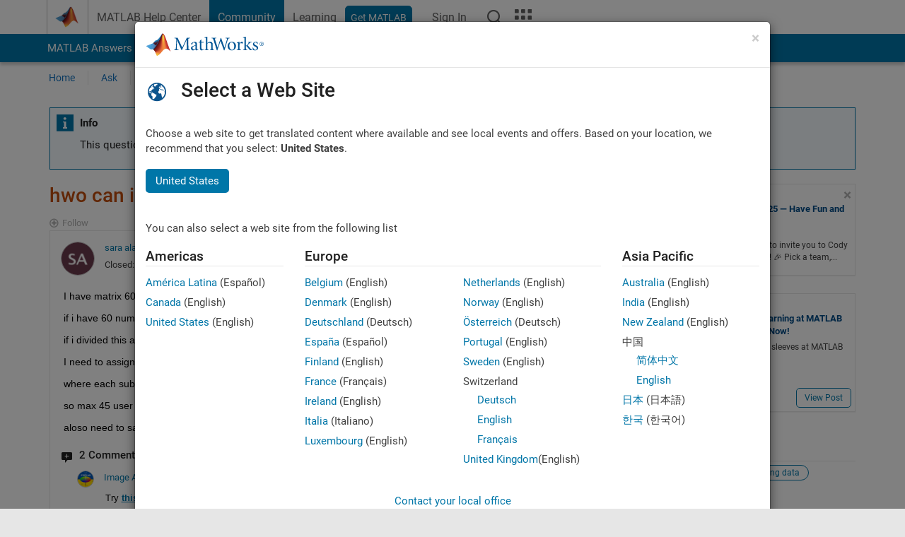

--- FILE ---
content_type: text/html; charset=utf-8
request_url: https://nl.mathworks.com/matlabcentral/discussions/embedded_poll/answers?embed=true
body_size: 7917
content:
<!DOCTYPE html>
<html lang="en">
<head>
<meta http-equiv="Content-Type" content="text/html; charset=UTF-8">
<meta charset="utf-8">
<meta name="viewport" content="width=device-width, initial-scale=1.0">
<link rel="icon" href="/etc.clientlibs/mathworks/clientlibs/customer-ui/templates/common/resources/images/favicon.20251008163421507.ico" type="image/x-icon">
<link rel='canonical' href='https://nl.mathworks.com/matlabcentral/discussions/embedded_poll/answers'><meta http-equiv="X-UA-Compatible" content="IE=edge">
<base target="_top">
<script src="/etc.clientlibs/mathworks/clientlibs/customer-ui/components/webvitals.min.20251008163421507.js"></script><link rel="stylesheet" href="/etc.clientlibs/mathworks/clientlibs/customer-ui/components/bootstrap5.min.20251008163421507.css" type="text/css">
<link rel="stylesheet" href="/etc.clientlibs/mathworks/clientlibs/customer-ui/templates/common/bs5.min.20251008163421507.css" type="text/css">
<link rel="stylesheet" href="/etc.clientlibs/mathworks/clientlibs/customer-ui/templates/matlabcentral.min.20251008163421507.css" type="text/css">
<link href="/etc.clientlibs/mathworks/clientlibs/customer-ui/templates/common/resources/fonts/roboto/roboto-latin-italic-400.20251008163421507.woff2" rel="preload" as="font" type="font/woff2" crossorigin>
<link href="/etc.clientlibs/mathworks/clientlibs/customer-ui/templates/common/resources/fonts/roboto/roboto-latin-italic-500.20251008163421507.woff2" rel="preload" as="font" type="font/woff2" crossorigin>
<link href="/etc.clientlibs/mathworks/clientlibs/customer-ui/templates/common/resources/fonts/roboto/roboto-latin-italic-700.20251008163421507.woff2" rel="preload" as="font" type="font/woff2" crossorigin>
<link href="/etc.clientlibs/mathworks/clientlibs/customer-ui/templates/common/resources/fonts/roboto/roboto-latin-normal-400.20251008163421507.woff2" rel="preload" as="font" type="font/woff2" crossorigin>
<link href="/etc.clientlibs/mathworks/clientlibs/customer-ui/templates/common/resources/fonts/roboto/roboto-latin-normal-500.20251008163421507.woff2" rel="preload" as="font" type="font/woff2" crossorigin>
<link href="/etc.clientlibs/mathworks/clientlibs/customer-ui/templates/common/resources/fonts/roboto/roboto-latin-normal-700.20251008163421507.woff2" rel="preload" as="font" type="font/woff2" crossorigin>
<link href="/etc.clientlibs/mathworks/clientlibs/customer-ui/templates/common/resources/fonts/mathworks.20251008163421507.woff" rel="preload" as="font" type="font/woff" crossorigin>
<title>
</title>
  <meta property="og:title" content="MATLAB EXPO">
  <meta property='og:image' content='https://www.mathworks.com/content/dam/mathworks/mathworks-dot-com/images/responsive/thumbnails/generic-og-thumbnail.jpg' />
  <meta property='og:image:type' content='image/png' />
  <meta name='twitter:card' content='summary' />
  <meta name="twitter:title" content="MATLAB EXPO">
  <meta name="twitter:description" content="&lt;div&gt;&lt;div&gt;This online event brings together engineers, scientists, and researchers to discover the latest in MATLAB and Simulink through keynotes, technical sessions, and hands-on workshops.&lt;/div&gt;&lt;...">
  <meta property="og:url" href="https://nl.mathworks.com/matlabcentral/discussions/embedded_poll/answers" />

  <meta name="description" content="&lt;div&gt;&lt;div&gt;This online event brings together engineers, scientists, and researchers to discover the latest in MATLAB and Simulink through keynotes, technical sessions, and hands-on workshops.&lt;/div&gt;&lt;section class=&#39;pt-2&#39;&gt;&lt;h5 class=&#39;mb-2&#39;&gt;November 12-13, 2025 | Online&lt;/h2&gt;&lt;a href=&#39;https://www.matlabexpo.com/online/2025.html?s_tid=comm_rail_ww_expo25&#39;&gt;» Register&lt;/a&gt;&lt;/section&gt;&lt;/div&gt;">


<meta content="You may have unsaved changes." name="confirm-close">

<meta name="csrf-param" content="authenticity_token" />
<meta name="csrf-token" content="6dlCsc-y8hB4vjkL96lM6TeZ1iuZUQWPdQusl7kVNG3EnOGuNmctWWpXY_mMsfHJELFbx4c3jFn6CXpoK6G-uw" />



<link rel="stylesheet" href="/matlabcentral/discussions/assets/application-40ed71cfc8412897506d3e18f02187ebdb076c0be4eb6cad254169abd128eeed.css" />
<link rel="stylesheet" href="/matlabcentral/discussions/assets/discussions/application-5e4e6e0fbbe47dbddf303efe8148bc7d033ad533b9c1abe380576761063a7f32.css" />



<script type="text/javascript">
  // CSS hook -- add class="js" to the <html> element
  document.documentElement.className = document.documentElement.className === '' ? 'js' : document.documentElement.className + ' js';
</script>


<link rel="stylesheet" href="/test/rmj/responsive/bootstrap_5/apps/discussions/current/css/discussions.css" type="text/css">

<link href="/matlabcentral/css/mlc6.css" rel="stylesheet" type="text/css">



<meta name="csrf-param" content="authenticity_token" />
<meta name="csrf-token" content="FJ_l4mIU5XFw-UZwu--SmQ2uiW1QQi6AA9wd0HjLkFA52kb9m8E6OGIQHILA9y-5KoYEgU4kp1aM3ssv6n8ahg" />




  <!-- iframe-specific case -->
  <style>
    .container {
      padding: 0px !important;
      margin: 0px !important;
      width: 100% !important;
    }
  </style>
  <base target="_blank" rel="noopener noreferrer">


<script>
  function triggerBatchRequest() {
    const event = new Event('triggerBatchRequest');
    document.dispatchEvent(event);
  }
    
var Discussions = {
  getUrlWithReferrer: function(url, params) {
    // Strip params, anchors from url
    url = (url || window.location.toString()).split(/[?#]/)[0];
    // Add custom parameters
    if (params) {
      // Remove referrer from params, if included
      url = url + '?' + params.replace(/&?referrer=[^&]*&*/, '&');
      if (url.slice(-1) != '&') url = url + '&';
    } else
      url = url + '?' 

    return url + "referrer=" + encodeURI(Discussions.referrer)
  },
  // iFrame messaging
  sendPM: function(blob) {
    blob['discussion_group'] = Discussions.component_id;    // Legacy
    blob['discussions_identifier'] = Discussions.component_id;

    if (Discussions.referrer == null)
      return;
    
    if (window.parent !== window && window.parent.postMessage && Discussions.isValidHost(Discussions.referrer)) {
      window.parent.postMessage(blob, Discussions.referrer);
    }
  },
  showLoadingBar: function(div_id) {
    var element = document.querySelector(div_id);
    if (element) {
      element.innerHTML = '<div class="progress"><div class="progress-bar progress-bar-striped active" role="progressbar" aria-valuenow="100" aria-valuemin="0" aria-valuemax="100" style="width: 100%"><span class="visually-hidden">Loading...</span></div></div>';
    }
  },
  isValidHost: function(url) {
    return url.match(/^https:\/\/[\w-]+\.mathworks\.(com|cn)/) || 
           url.match(/^https?:\/\/[\w-]+\.dhcp.mathworks.com/)
  },
  // Update the direct link to replies if a BaseURL was provided (component mode)
  setReplyURL: function(div, id) {
    if (Discussions.baseURL) {
      var anchor = Discussions.replyAnchor || "reply";
      var element = document.querySelector(div);
      if (element) {
        element.textContent = Discussions.baseURL + "#" + anchor + "_" + id;
        element.setAttribute("href", Discussions.baseURL + "#" + anchor + "_" + id);
      }
    }
  },

  addPageToHistory: function(page) {
    var url = new URL(location);
    url.searchParams.set("page", page);
    history.pushState({}, "", url);
  }
};
</script>



                              <script>!function(a){var e="https://s.go-mpulse.net/boomerang/",t="addEventListener";if("False"=="True")a.BOOMR_config=a.BOOMR_config||{},a.BOOMR_config.PageParams=a.BOOMR_config.PageParams||{},a.BOOMR_config.PageParams.pci=!0,e="https://s2.go-mpulse.net/boomerang/";if(window.BOOMR_API_key="LERXA-6VNES-W6PXS-U8C7F-BXSZH",function(){function n(e){a.BOOMR_onload=e&&e.timeStamp||(new Date).getTime()}if(!a.BOOMR||!a.BOOMR.version&&!a.BOOMR.snippetExecuted){a.BOOMR=a.BOOMR||{},a.BOOMR.snippetExecuted=!0;var i,_,o,r=document.createElement("iframe");if(a[t])a[t]("load",n,!1);else if(a.attachEvent)a.attachEvent("onload",n);r.src="javascript:void(0)",r.title="",r.role="presentation",(r.frameElement||r).style.cssText="width:0;height:0;border:0;display:none;",o=document.getElementsByTagName("script")[0],o.parentNode.insertBefore(r,o);try{_=r.contentWindow.document}catch(O){i=document.domain,r.src="javascript:var d=document.open();d.domain='"+i+"';void(0);",_=r.contentWindow.document}_.open()._l=function(){var a=this.createElement("script");if(i)this.domain=i;a.id="boomr-if-as",a.src=e+"LERXA-6VNES-W6PXS-U8C7F-BXSZH",BOOMR_lstart=(new Date).getTime(),this.body.appendChild(a)},_.write("<bo"+'dy onload="document._l();">'),_.close()}}(),"".length>0)if(a&&"performance"in a&&a.performance&&"function"==typeof a.performance.setResourceTimingBufferSize)a.performance.setResourceTimingBufferSize();!function(){if(BOOMR=a.BOOMR||{},BOOMR.plugins=BOOMR.plugins||{},!BOOMR.plugins.AK){var e=""=="true"?1:0,t="",n="ck7z2enyksaqq2im3ghq-f-d3c165883-clientnsv4-s.akamaihd.net",i="false"=="true"?2:1,_={"ak.v":"39","ak.cp":"1460381","ak.ai":parseInt("195948",10),"ak.ol":"0","ak.cr":9,"ak.ipv":4,"ak.proto":"h2","ak.rid":"1649c42e","ak.r":42311,"ak.a2":e,"ak.m":"x","ak.n":"essl","ak.bpcip":"18.191.157.0","ak.cport":41880,"ak.gh":"23.213.52.66","ak.quicv":"","ak.tlsv":"tls1.3","ak.0rtt":"","ak.0rtt.ed":"","ak.csrc":"-","ak.acc":"","ak.t":"1762449807","ak.ak":"hOBiQwZUYzCg5VSAfCLimQ==ZzDCslv3zXPiPJfV9j8r9O5/qCDRDqMKclh99lmslTe4zwS9P3BbswIltB+AZJ4CGRT4zhIV+RIgxScn3/8hTWf+0BLiGVIx0NcempLpX5AgljapHmDdQTsZltKUb66r/49JaKvbTXiX+3G9igzNRkqp+8usnOQ9f7zgyCGVWaFkYU4jQ/IcMNZjQp2N6NmbMPcaV9thGjepXVSukFtPVb4CbvNdoRqG1JdMwAECz7nb5E9JR5YUTAiwWdq0MjY9CQDHTXGSHJF9aBHTHOOiQ2IgjrjhklMGoCmbt5yZ/k7q/oEEPz9XFnNG7cyN3oslVcB8+sreoWWqvm3yaCq6P9iKY2nn/XQh+bsjcxaSymr3CBJac9KSvtphq1WjGwgz0/JN3QPzAebOI09WdeLK8EpYEqJa14sukrkMafB9riI=","ak.pv":"272","ak.dpoabenc":"","ak.tf":i};if(""!==t)_["ak.ruds"]=t;var o={i:!1,av:function(e){var t="http.initiator";if(e&&(!e[t]||"spa_hard"===e[t]))_["ak.feo"]=void 0!==a.aFeoApplied?1:0,BOOMR.addVar(_)},rv:function(){var a=["ak.bpcip","ak.cport","ak.cr","ak.csrc","ak.gh","ak.ipv","ak.m","ak.n","ak.ol","ak.proto","ak.quicv","ak.tlsv","ak.0rtt","ak.0rtt.ed","ak.r","ak.acc","ak.t","ak.tf"];BOOMR.removeVar(a)}};BOOMR.plugins.AK={akVars:_,akDNSPreFetchDomain:n,init:function(){if(!o.i){var a=BOOMR.subscribe;a("before_beacon",o.av,null,null),a("onbeacon",o.rv,null,null),o.i=!0}return this},is_complete:function(){return!0}}}}()}(window);</script></head>
<body class="site_lang_en templateservice            -has_usernav  -is_full_header    " data-cid="mktg">
<a class="skip_link visually-hidden-focusable" href="#main">Skip to content</a><div class="content_container" id="content_container"><main id="main" tabindex="-1"><section><div class="mainParsys parsys containsResourceName resourceClass-parsys">
<div class="cssjs containsResourceName section resourceClass-cssjs">    <link rel="stylesheet" href="/etc.clientlibs/mathworks/clientlibs/customer-ui/components/showmoretoggle.min.20251008163421507.css" type="text/css">
<script src="/etc.clientlibs/mathworks/clientlibs/customer-ui/components/showmoretoggle.min.20251008163421507.js"></script>
</div>
<div class="cssjs containsResourceName section resourceClass-cssjs">    <link rel="stylesheet" href="/etc.clientlibs/mathworks/clientlibs/customer-ui/templates/mathworks-aem.min.20251008163421507.css" type="text/css">
<link rel="stylesheet" href="/etc.clientlibs/mathworks/clientlibs/customer-ui/components/searchrefine.min.20251008163421507.css" type="text/css">
<link rel="stylesheet" href="/etc.clientlibs/mathworks/clientlibs/customer-ui/components/panel.min.20251008163421507.css" type="text/css">
<link rel="stylesheet" href="/etc.clientlibs/mathworks/clientlibs/customer-ui/components/card.min.20251008163421507.css" type="text/css">
<link rel="stylesheet" href="/etc.clientlibs/mathworks/clientlibs/customer-ui/templates/search.min.20251008163421507.css" type="text/css">
</div>
<div class="cssjs containsResourceName section resourceClass-cssjs">    <link rel="stylesheet" href="/etc.clientlibs/mathworks/clientlibs/customer-ui/components/form.min.20251008163421507.css" type="text/css">
</div>
<div class="cssjs containsResourceName section resourceClass-cssjs">    <link rel="stylesheet" href="/etc.clientlibs/mathworks/clientlibs/customer-ui/components/accordion.min.20251008163421507.css" type="text/css">
<link rel="stylesheet" href="/etc.clientlibs/mathworks/clientlibs/customer-ui/components/alert.min.20251008163421507.css" type="text/css">
<link rel="stylesheet" href="/etc.clientlibs/mathworks/clientlibs/customer-ui/components/band.min.20251008163421507.css" type="text/css">
<link rel="stylesheet" href="/etc.clientlibs/mathworks/clientlibs/customer-ui/components/blockquote.min.20251008163421507.css" type="text/css">
<link rel="stylesheet" href="/etc.clientlibs/mathworks/clientlibs/customer-ui/components/image.min.20251008163421507.css" type="text/css">
<link rel="stylesheet" href="/etc.clientlibs/mathworks/clientlibs/customer-ui/components/inpagenav.min.20251008163421507.css" type="text/css">
<link rel="stylesheet" href="/etc.clientlibs/mathworks/clientlibs/customer-ui/components/table.min.20251008163421507.css" type="text/css">
<script src="/etc.clientlibs/mathworks/clientlibs/customer-ui/components/accordion.min.20251008163421507.js"></script><script src="/etc.clientlibs/mathworks/clientlibs/customer-ui/components/panel.min.20251008163421507.js"></script>
</div>
<div class="targetcontainer containsResourceName resourceClass-targetcontainer section"><div class="personalization-container " id="web-application-body-container"><div>
<div class="targetContent parsys containsResourceName resourceClass-parsys"><div class="row" data-iframe-height="iFrameResizer">
               <div class="col-12">
                    <div class="panel panel-default">
                        <div class="panel-heading add_background_cover" style="background-image: url(/matlabcentral/discussions/poll_background.png);">
                            <h6><strong>Poll</strong></h6>
                        </div>
                        <div class="panel-body"> 
                            <h3>Which &quot;smart appliances&quot; will make your wish-list this X&#39;mas? We have an EXPO workshop for it!</h3>
                            <div id="poll_body_884893">
                                <div id="embedded_poll_body"> 
                                    <form class="poll_vote_form show-modal-on-error" id="poll_vote_form" action="/matlabcentral/discussions/highlights/884893/poll_vote" accept-charset="UTF-8" data-remote="true" method="post"><input type="hidden" name="authenticity_token" value="Kdmhv232ZMSBcJt42nZM4mWx1Z3bjfx1vwjl3tmCKz_ArSBPi-39vNYubInM7k3q8Mkk_fUZDLXIveUtGvV-Vw" autocomplete="off" />
                                        <input type="hidden" name="group_id" value="highlights">
                                        <input type="hidden" name="id" value="884893">
                                        <input type="hidden" name="embedded" value=true>
                                        <div class="row">
    <div class="col-12">
        <div class="radio">
            <label class="ms-0">
                <input type="radio" name="poll_option_id" id="poll_option_2044" value="2044">
                A toaster that tells jokes
            </label>
        </div>
    </div>
</div><div class="row">
    <div class="col-12">
        <div class="radio">
            <label class="ms-0">
                <input type="radio" name="poll_option_id" id="poll_option_2045" value="2045">
                Cinderalla&#39;s godmother for cleaning
            </label>
        </div>
    </div>
</div><div class="row">
    <div class="col-12">
        <div class="radio">
            <label class="ms-0">
                <input type="radio" name="poll_option_id" id="poll_option_2046" value="2046">
                Humanoid cooks and washes dishes
            </label>
        </div>
    </div>
</div><div class="row">
    <div class="col-12">
        <div class="radio">
            <label class="ms-0">
                <input type="radio" name="poll_option_id" id="poll_option_2047" value="2047">
                Oven door opens with wave of hand
            </label>
        </div>
    </div>
</div><div class="row">
    <div class="col-12">
        <div class="radio">
            <label class="ms-0">
                <input type="radio" name="poll_option_id" id="poll_option_2048" value="2048">
                Mattress rocks you to sleep 
            </label>
        </div>
    </div>
</div><div class="row">
    <div class="col-12">
        <div class="radio">
            <label class="ms-0">
                <input type="radio" name="poll_option_id" id="poll_option_2049" value="2049">
                Mirror recommends healthy cosmetics
            </label>
        </div>
    </div>
</div>
                                        <div class="row">
                                                <div id="embedded_poll_meta" class="small col-12 border_top">
            <a href="/matlabcentral/discussions/matlabexpo/884893-which-smart-appliances-will-make-your-wish-list-this-x-mas-we-have-an-expo-workshop-for-it#topic_884893" class="add_padding_right"> 20 votes</a>
            <a href="/matlabcentral/discussions/matlabexpo/884893-which-smart-appliances-will-make-your-wish-list-this-x-mas-we-have-an-expo-workshop-for-it#topic_reply_list" class="add_padding_right">2 comments</a>
            <a href="/matlabcentral/discussions/matlabexpo/884893-which-smart-appliances-will-make-your-wish-list-this-x-mas-we-have-an-expo-workshop-for-it">74 views</a>
    </div>
    
                                        </div>    
                                        <br>
                                        <div class="embedded_cta">
                                                <div class="row">
        <div class="col-12">
                    <input type="submit" value="Vote" id="vote_884893" class="poll_vote btn btn_color_blue" disabled="disabled" data-disable-with="Voting" data-bs-toggle="modal" data-bs-target="#login_required_modal" />
        </div>  
    </div>
    <div class="modal fade" id="login_required_modal" tabindex="-1" aria-labelledby="login_required_modal_label" aria-hidden="true">
  <div class="modal-dialog">
    <div class="modal-content">
      <div class="modal-header">
        <p class="modal-title" id="login_required_modal_label">Account Required</p>
        <button type="button" class="btn-close" data-bs-dismiss="modal" aria-label="Close"></button>
      </div>
      <div class="modal-body add_padding_16">
        You must sign in or create an account to perform this action.<br>
      </div>
      <div class="modal-footer">
        <button type="button" class="btn btn-outline btn_color_blue" data-bs-dismiss="modal">Close</button>
        <a href="https://nl.mathworks.com/login?uri=https%3A%2F%2Fnl.mathworks.com%2Fmatlabcentral%2Fdiscussions%2Fembedded_poll%2Fanswers%3F&amp;form_type=community" id="mwa_login_link" target="_blank">
          <button type="button" class="btn btn_color_blue">Sign in</button>
        </a>
      </div>
    </div>
  </div>
</div>

<script>
if (window.parent && window !== window.parent) {
  $('#login_required_modal').on('show.bs.modal', function(e) {
        var topic_url = 'https://www.mathworks.com/matlabcentral/discussions/matlabexpo/884893-which-smart-appliances-will-make-your-wish-list-this-x-mas-we-have-an-expo-workshop-for-it';
        var url = $("#mwa_login_link").attr('href').replace(/\?uri=.*/, "?uri=" + topic_url)
        $("#mwa_login_link").attr('href', url);
    Discussions.sendPM({ showModal: $('#login_required_modal .modal-dialog').html(), anchor: '#login_required_modal', discussions_login: true });
    e.preventDefault();
  });
}
</script>
     

<script>
    document.querySelectorAll('#poll_body_884893 input[type="radio"][name="poll_option_id"]').forEach(function(radio) {
        radio.addEventListener('click', function() {
            this.closest('form').querySelector('#vote_884893').removeAttribute('disabled');
        });
    });
</script>

                                        </div>    
</form>                                </div>        
                            </div>    
                        </div>
                    </div>
                </div>
</div>




</div>
</div></div></div>
</div></section><div><div class="modalParsys parsys containsResourceName resourceClass-parsys"></div></div></main></div>    <link rel="stylesheet" href="/etc.clientlibs/mathworks/clientlibs/customer-ui/components/button.min.20251008163421507.css" type="text/css">
<link rel="stylesheet" href="/etc.clientlibs/mathworks/clientlibs/customer-ui/components/downsize.min.20251008163421507.css" type="text/css">
<link rel="stylesheet" href="/etc.clientlibs/mathworks/clientlibs/customer-ui/components/upsize.min.20251008163421507.css" type="text/css">
<link rel="stylesheet" href="/etc.clientlibs/mathworks/clientlibs/customer-ui/components/tags.min.20251008163421507.css" type="text/css">
<link rel="stylesheet" href="/etc.clientlibs/mathworks/clientlibs/customer-ui/templates/common/bs5-footer.min.20251008163421507.css" type="text/css">
<script src="/etc.clientlibs/mathworks/clientlibs/customer-ui/templates/akamai.min.20251008163421507.js"></script><script src="/etc.clientlibs/mathworks/clientlibs/customer-ui/components/substitutepricing.min.20251008163421507.js"></script><script src="/etc.clientlibs/mathworks/clientlibs/customer-ui/components/domainredirect.min.20251008163421507.js"></script><script src="/etc.clientlibs/mathworks/clientlibs/customer-ui/components/jquery.min.20251008163421507.js"></script><script src="/etc.clientlibs/mathworks/clientlibs/customer-ui/components/bootstrap5.min.20251008163421507.js"></script><script src="/etc.clientlibs/mathworks/clientlibs/customer-ui/components/signinanalytics.min.20251008163421507.js"></script><script src="/etc.clientlibs/mathworks/clientlibs/customer-ui/components/spotlight.min.20251008163421507.js"></script><script src="/etc.clientlibs/mathworks/clientlibs/customer-ui/templates/common/bs5.min.20251008163421507.js"></script><script src="/etc.clientlibs/mathworks/clientlibs/customer-ui/templates/matlabcentral.min.20251008163421507.js"></script><script src="/etc.clientlibs/mathworks/clientlibs/customer-ui/components/corporatenav.min.20251008163421507.js"></script><div class="modal-backdrop fade show" id="corporate_nav_modal"></div>    <script src="/etc.clientlibs/mathworks/clientlibs/customer-ui/components/iframeresizer/leaf.min.20251008163421507.js"></script><a href="#" id="go-top" class="btn btn_color_mediumgray" tabindex="0" aria-hidden="true" aria-label="Back to top"><span class="icon-arrow-open-up icon_24"></span></a>
    <script src = "https://nl.mathworks.com/matlabcentral/jscript/profile_card_v1.4.js" data-app-name="others"></script>


<script type="text/javascript">


  if (window.parent) {
    // PostMessage listeners
window.addEventListener('message', function(event) {
  var referrer = document.referrer.match(/^.+:\/\/[^\/]+/)
  if (typeof Discussions === 'undefined')
    return;
  if (!Discussions.isValidHost(event.origin) || !referrer || !Discussions.isValidHost(referrer[0]))
    return;

  var postmessage_map = {
    'findElement': function(anchor) {
      if (anchor == "#reply_editor") {
        element = $(anchor)
        if (element) Discussions.sendPM({"offset": element.offset().top})
      }
    },
    'anchorReply': function(anchor) {
      scroll_to_nested_reply(anchor.match(/(\d+)/)[1]);
    },
    'baseURL': function(baseURL) {
      if (baseURL.match(/\#/)) baseURL = baseURL.split("#")[0];  // Remove anchor if one is present
      Discussions.baseURL = baseURL;
    },
    'replyAnchor': function(replyAnchor) {
      Discussions.replyAnchor = replyAnchor;
    },
    'appID': function(appID) {
      Discussions.appID = appID;  // Used by Polls
    },
    'triggerHeight': function() {
      Discussions.sendPM({ setContentHeight: $( "#topic_container" ).height() });
    },
    'doForm': function(formData) {
      try {
        var elements = JSON.parse(formData);
        if (event.data['formID']) {
          var form = $(event.data['formID'])[0];
          for (var i = 0; i < elements.length; i ++)
            if (elements[i].name != "")
              if (elements[i].type == "radio") {
                $(':input[id="' + elements[i].id + '"]', form).prop('checked', elements[i].checked);
              } else {
                $(':input[name="' + elements[i].name + '"]', form).val(elements[i].value);
              }
          $(event.data['formID']).trigger('submit.rails');
        } else if (event.data['clickSubmit']) {
          $(event.data['clickSubmit']).click();
        }
      } catch(e) {
        console.log("An invalid message was received: " + e);
      }
    },
    'reload': function() {
      Discussions.sendPM({ setContentHeight: 60, loadingSpinner: 'show' });
      window.location = Discussions.getUrlWithReferrer();
    },
    'modalPosID': function(dialogElement) {
      $(dialogElement).css({top: event.data['modalPosTop']});
    },
    'highlightMention': function(entityID) {
        $(entityID).addClass('mentions_highlight');
    } 
  }

  for(var key in event.data)
    if (postmessage_map.hasOwnProperty(key)) {
      postmessage_map[key](event.data[key]);
    }
})

    var RichLinkClient = null;

    function initRichLink() {
        if (typeof MLCRichLink !== 'undefined') {
          window.RichLinkClient = new MLCRichLink({
            api_host: 'https://nl.mathworks.com',
            onClick_callback: "Discussions.sendPM({'setURL': '%{URL}' }); return false;",
            linksPerSection: 1
          });
        }
    }

    $(document).ready(function() {
      Discussions.sendPM({"status": "ready"});

      $("a[href^='#reply']").click(function(){
        event.preventDefault()
        Discussions.sendPM({"setAnchor": $(this).attr('href')});
      });
      
      ProfileCard.init({
        onclick: function(link, e) {
          e.preventDefault();
          Discussions.sendPM({"setURL": $(link).attr('href')})
        },
        onmodal: function(div, e) {
          e.preventDefault(); e.stopPropagation();
          // Transfer modal to parent app/domain
          Discussions.sendPM({ showModal: $(div).html() });

          // Clean up dynamically created modal
          $(div).addClass('hidden');
          $(div).on('shown.bs.modal', function() {
            $(div).remove(); 
          });
          $('.modal-backdrop')[0].remove();
        }
      });
    })
      Discussions.component_id = '_discussions-polls';

      Discussions.referrer = document.referrer.match(/^.+:\/\/[^\/]+/);
      if (Discussions.referrer) Discussions.referrer = Discussions.referrer[0];
  }

    document.addEventListener("DOMContentLoaded", function() {
      Discussions.config = {
        profile_id: null,
        locale: 'en',
        mentions: true
      };
    });

    $(".channel_search_scope_trigger").click(function() {
              $("#search_scope_channel").removeClass("in");
              $("#supportsearch").val($("#profilesearch").val());
              $("#query").val($("#profilesearch").val());
    });

    $(".discussions_search_scope_trigger").click(function() {
        $("#search_scope_discussions").removeClass("in");
        $("#supportsearch").val($("#profilesearch").val());
        $("#query").val($("#profilesearch").val());
    });

    $(".support_search_scope_trigger").click(function() {
        $("#search_scope_support").removeClass("in");
        $("#profilesearch").val($("#supportsearch").val());
        $("#query").val($("#supportsearch").val());
    });

    $(".site_search_scope_trigger").click(function() {
        $("#search_scope_mw").removeClass("in");
        $("#profilesearch").val($("#query").val());
        $("#supportsearch").val($("#query").val());
    });

  document.addEventListener('DOMContentLoaded', function () {
    var tooltipTriggerList = [].slice.call(document.querySelectorAll('[data-bs-toggle="tooltip"]'));
    var tooltipList = tooltipTriggerList.map(function (tooltipTriggerEl) {
      return new bootstrap.Tooltip(tooltipTriggerEl);
    });
  });


</script>

    <script src='https://nl.mathworks.com/matlabcentral/richlinksvc/mlc-richlink-2.0.js' onload='initRichLink();'></script>


<script src="/matlabcentral/discussions/assets/application-1fe3b9a1390b7aba2fad1d2f19b6c115fa6d8964cc70d369452588df96431cf7.js"></script>
<script src="/matlabcentral/discussions/assets/profile_link/application-80aae1c90d900901069316ea369c8124bcdeed43b4dd104ef4ec82820a330aa7.js"></script>
<script src="/matlabcentral/discussions/assets/discussions/application-7a617ec7c9ca691b2729eec0fde559a9d8d271d100cf6f4bd667d58a1258f70d.js"></script>

<script>
    $(document).ready(function(){
    });
    $("input[name='poll_option_id']").change(function(){
        let poll_location = Discussions.appID;
        let poll_location_input = "<input type=hidden name=created_from value=" + poll_location + ">";
        $(".poll_vote_form").prepend(poll_location_input);
    });
    </script> 


  <link rel="stylesheet" type="text/css" href="https://www.mathworks.com/matlabcentral/static/rtc/scripts/mlc-rtc-1.0.17.css">
<link rel="stylesheet" type="text/css" href="https://www.mathworks.com/matlabcentral/static/rtc/scripts/mlc-rtc-live-eval-1.0.0.css">

<script src="https://www.mathworks.com/matlabcentral/static/rtc/scripts/code-options-1.5.1.js" data-code-options-app="discussions" data-locale="en"></script>

    <link rel="stylesheet" href="/etc.clientlibs/mathworks/clientlibs/customer-ui/components/matrixmenu.min.20251008163421507.css" type="text/css">
<script src="/etc.clientlibs/mathworks/clientlibs/customer-ui/components/matrixmenu.min.20251008163421507.js"></script>
<script type="text/javascript"  src="/ySecNP/ak6/iIg/HWyJ-7S7/QacObfzJShk4VzcY/QSkuAwE/Gkg9I1Mt/S3U"></script></body>
</html>


--- FILE ---
content_type: application/x-javascript;charset=utf-8
request_url: https://smetrics.mathworks.com/id?d_visid_ver=5.2.0&d_fieldgroup=A&mcorgid=B1441C8B533095C00A490D4D%40AdobeOrg&mid=82856010382257056721373701091454019001&ts=1762449807626
body_size: -34
content:
{"mid":"82856010382257056721373701091454019001"}

--- FILE ---
content_type: text/javascript
request_url: https://nl.mathworks.com/matlabcentral/richlinksvc/mlc-richlink-2.0.js
body_size: 5772
content:
MLCRichLink = function(_config) {
  _config = _config || {};
  this.config = {
    linksPerSection: _config.linksPerSection !== undefined && _config.linksPerSection !== null ? _config.linksPerSection : 2,
    linksPerSession: _config.linksPerSession !== undefined && _config.linksPerSession !== null ? _config.linksPerSession : 20,
    youtube_links: _config.youtube_links !== undefined && _config.youtube_links !== null ? _config.youtube_links : true,
    opengraph_links: _config.opengraph_links !== undefined && _config.opengraph_links !== null ? _config.opengraph_links : true,
    unfurled_links: _config.unfurled_links !== undefined && _config.unfurled_links !== null ? _config.unfurled_links : false,
    api_host: _config.api_host !== undefined && _config.api_host !== null ? _config.api_host : 'https://www.mathworks.com',
    api_endpoint: _config.api_endpoint !== undefined && _config.api_endpoint !== null ? _config.api_endpoint : '/matlabcentral/richlinksvc?url=',
    onClick_callback: _config.onClick_callback !== undefined && _config.onClick_callback !== null ? _config.onClick_callback : null,
    default_filters: [
      /^https:\/\/[^.]+(.dhcp)?.mathworks.(cn|com)/,
      /^(https:\/\/)(?:www\.)?youtu(?:\.be\/|be.com\/\S*(?:watch|embed)(?:(?:(?=\/[-a-zA-Z0-9_]{11,}(?!\S))\/)|(?:\S*v=|v\/)))([-a-zA-Z0-9_]{11,})/
    ],
    filter_override: _config.filter_override !== undefined && _config.filter_override !== null ? _config.filter_override : null
  }
}

MLCRichLink.prototype.renderLinks = function(container) {
  var hostname = window.location.hostname,
      component = this,
      validLinksSession = $('.rich_linked').length;

  $(container).each(function(){
    var linkContainer = this;
    var validLinks = 0;
    $(this).find('.rich_link').not('.rich_linked').not('.skip_rich_link').each(function(index) {
      
        let linkSrc = $(this).attr('href'); 
        $(this).removeClass('rich_link');

        if ((validLinksSession < component.config.linksPerSession) &&
          (validLinks < component.config.linksPerSection) && 
          (component.config.default_filters.filter(f => linkSrc.match(f)).length > 0) && 
          (component.filter_override == null || linkSrc.match(component.filter_override) != null)) {
          
          component.fetch_tags(linkSrc, index, linkContainer);
          validLinks++;
          validLinksSession++;
          $(this).addClass('rich_linked');
        } else {
          $(this).addClass('skip_rich_link');
        }
    })
  })
}

MLCRichLink.prototype.fetch_tags = function(url, index, linkContainer) {
  var component = this;
  
  $(linkContainer).append('<div class="row spinner-container add_padding_top_4 rich-link-'+index+'"><div class="col-12 col-sm-8"><div class="panel panel-default"><div class="panel-body text-center"><span class="icon-spinner add_rotating"><span></div></div></div>');

  fetch(component.config.api_host + component.config.api_endpoint + encodeURIComponent(url))
  .then(response => response.json())
  .then(data => {
    if (data.valid) {
      var html = '';

      switch (data.tags.type) {
        case 'og':
          if (component.config.opengraph_links)
            html = component.render_opengraph(data, url);
          break;
        case 'yt':
          if (component.config.youtube_links)
            html = component.render_youtube(data);
          break;
        default:
          html = '';
          break;
      }
      if (html != '')
        $(linkContainer).append(html);
    }
    $(".spinner-container.rich-link-" + index).remove();
  })
  .catch(() => {
    $('.spinner-container').remove();
  });
};

MLCRichLink.prototype.render_youtube = function(data) {
  return '<div class="add_padding_top_4 add_padding_bottom_32 rich-link"><div><div class="ratio ratio-16x9">' + 
    '<iframe src="https://www.youtube.com/embed/' + data.tags.vid + '" >' +
    '</div></div></div>';
}

MLCRichLink.prototype.render_opengraph = function(data, url) {
  var host = url.match(/^https?\:\/\/([^\/?#]+)(?:[\/?#]|$)/i)[1];
  var component = this;
  // Credit: https://stackoverflow.com/a/17923727
  var functionName = function(func) {
      var result = /^function\s+([\w\$]+)\s*\(/.exec( func.toString() )
      return  result  ?  result[ 1 ]  :  ''
  }

  var get_onClick = function() {
    if (component.config.onClick_callback == null) {
      return '';
    } else if (typeof component.config.onClick_callback === 'string' || component.config.onClick_callback instanceof String) {
      return ' onclick="' + component.config.onClick_callback.replace('%{URL}', url) + '"';
    } else {
      if (!component.config.onClick_callback_name)
        component.config.onClick_callback_name = functionName(component.config.onClick_callback); 
      return ' onclick="' + component.config.onClick_callback_name + '(\'' + url + '\'); return false;"';
    }
  }

  var sanitize = function(unsafe) {
    const decoder = document.createElement('div');
    decoder.innerHTML = unsafe;
    return decoder.textContent;
  }
  return '<div class="row add_padding_top_4 rich-links-custom">' + 
    '<div class="col-12"><div class="panel panel-default section_downsize"><div class="panel-body add_background_color_gray">' + 
    '<div class="d-flex"><div class="flex-shrink-0 rich-link-image"><a href="'+url.replace(/"/,"")+'"'+get_onClick()+' class="rich_linked">' +
    '<img src="'+data.tags.image.replace(/"/,"")+'" width="64" alt=""></a></div><div class="flex-grow-1 ms-3 rich-link-body"><p class="h4 add_margin_4">' +
    '<a href="'+url.replace(/"/,"")+'"'+get_onClick()+' class="rich_linked">'+sanitize(data.tags.title)+'</a></p><p class="add_margin_4">'+sanitize(data.tags.description)+
    '</p><p class="add_margin_0 small-70 text-truncate"><a href="'+url.replace(/"/,"")+'"'+get_onClick()+' class="rich_linked">' + sanitize(host) +
    '</a></p></div></div></div></div></div></div>'; 
}


--- FILE ---
content_type: application/javascript
request_url: https://nl.mathworks.com/ySecNP/ak6/iIg/HWyJ-7S7/QacObfzJShk4VzcY/QSkuAwE/Gkg9I1Mt/S3U
body_size: 157699
content:
(function(){if(typeof Array.prototype.entries!=='function'){Object.defineProperty(Array.prototype,'entries',{value:function(){var index=0;const array=this;return {next:function(){if(index<array.length){return {value:[index,array[index++]],done:false};}else{return {done:true};}},[Symbol.iterator]:function(){return this;}};},writable:true,configurable:true});}}());(function(){rE();ZtE();gYE();var QD=function(PJ){return +PJ;};var qc=function(){return ["\x6c\x65\x6e\x67\x74\x68","\x41\x72\x72\x61\x79","\x63\x6f\x6e\x73\x74\x72\x75\x63\x74\x6f\x72","\x6e\x75\x6d\x62\x65\x72"];};var TC=function(){M5=["\x6c\x65\x6e\x67\x74\x68","\x41\x72\x72\x61\x79","\x63\x6f\x6e\x73\x74\x72\x75\x63\x74\x6f\x72","\x6e\x75\x6d\x62\x65\x72"];};var qV=function(){return VU.apply(this,[pA,arguments]);};var D6=function(NV,H4){return NV<=H4;};var DJ=function(EZ){var ER=EZ%4;if(ER===2)ER=3;var pJ=42+ER;var xR;if(pJ===42){xR=function Q5(H5,k2){return H5*k2;};}else if(pJ===43){xR=function OJ(S6,Q4){return S6+Q4;};}else{xR=function G2(Hh,Bb){return Hh-Bb;};}return xR;};var SC=function(){return cZ.apply(this,[HH,arguments]);};var D2=function(NC){if(NC===undefined||NC==null){return 0;}var hh=NC["toLowerCase"]()["replace"](/[^a-z]+/gi,'');return hh["length"];};var DD=function(ZJ,P5){return ZJ===P5;};var Z6=function(zS,zl){return zS>>>zl|zS<<32-zl;};var XH,Rx,gH,kd,cX,jT,lz,W9,O,kE,d4,nL,hZ,b0,Ts,p0,WU,M6,hV,RE,qZ,vE,pS,DU,Gh,pz,A6,QR,T4,rD,X5,PT,bR,Mh,Ex,VP,vz,sh,Wc,rl,xt,O0,QE,Wl,TL,G6,xf,BZ,Wb,mT,EA,xC,xN,dl,qC,s2,XR,nd,C9,dT,AH,lN,hU,N6,NR,Td,WZ,xY,V9,S9,zZ,P0,Tc,wz,Tt,xD,sV,ld,mf,FA,Iz,fU,CP,x6,Pl,VD,hD,B5,cP,S1,xL,K9,FD,UO,p6,rY,Cs,Os,t5,w6,AJ,U0,zz,F0,js,SY,Yl,xX,Xc,Xz,UN,ZR,ht,Rc,It,VX,Us,Rt,F5,O9,S0,j0,sX,MY,G1,z5,KE,FL,N1,qX,xs,mx,LU,R1,HY,TR,fC,WC,EH,sS,Ys,rt,gS,X2,Az,WH,vA,f1,NY,dx,zE,GA,vL,ph,TH,FC,vb,T2,Hb,BC,Db,F6,V5,ft,SH,Bz,lc,LV,lC,wP,YR,Af,z0,Z9,wJ,pO,ZY,vP,NP,nH,w0,vc,QT,mh,TZ,E2,nD,zA,xU,wC,l2,qH,Cd,Cl,H0,Vs,nz,kf,B,jb,RZ,M2,mP,A0,CE,O6,Md,Lz,GC,qb,l1,I,bZ,E5,G4,m5,mR,YJ,Vt,jc,qf,RC,Dd,nU,OV,AY,mO,H6,dY,sZ,cf,XY,Xb,g9,GY,Ch,pZ,kb,LY,mN,d6,sC,CX,KH,Bf,X,bA,t6,Kc,KD,Ff,cH,xZ,rO,k5,Gb,LN,r9,HJ,Pc,Vc,Lf,hz,SJ,Ih,P4,D,Rs,XD,G,Qt,hJ,JR,sO,df,kR,GL,HN,q5,JY,hC,G9,Bs,IO,SO,Gf,P1,L1,LS,jO,b9,zV,L0,TT,bz,pN,fd,IY,S2,H9,ZV,f6,cN,Uf,J,dX,US,g4,mJ,HZ,tl,Xf,CR,zT,Js,WX,lD,R2,rP,b6,KJ,Vz,Of,k0,Kz,xc,jC,Oc,Dl,Nf,FX,Hs,Kl,p2,YP,rC,tC,g2,Zc,cO,j4,x5,qU,Wh,wS,Bc,Ix,Rf,Ic,tJ,HD,LR,H1,nE,Bt,JU,vd,TO,c2,Qd,IU,pt,wl,LD,c9,w2,YD,OC,nT,kD,nS,Q6,Rb,zd,xJ,w5,AZ,LP,kU,J5,Bx,sY,b1,tN,PZ,lE,l5,bU,V1,KX,CN,HO,NU,gV,sU,v9,DL,QY,LJ,Gt,Mb,OO,OH,Y9,hR,kO,bD,AL,TV,v4,SP,tx,q4,R4,CC,I5,P2,AX,MS,jD,R,Z0,CY,Hd,f0,IA,tE,T1,Al,wH,ll,HS,FS,FP,l4,Jt,k4,VL,hH,N0,Cb,XP,zh,Ub,QU,Fd,lA,XU,bd,dU,CS,VO,qO,bX,D4,CT,fP,YX,ML,UD,A9,KC,Y1,jE,YU,R0,q2,E1,x0,NH,Bl,Vl,tO,DA,L4,dV,TE,T5,kl,U6,LO,T0,KR,VY,Y6,TD,HE,bs,kJ,fZ,rJ,Df,qN,GX,cs,ds,Ib,RL,PL,jx,CU,Vx,FO,r6,w1,RJ,cV,pX,Hl,TY,Kf,f9,JL,ET,rS,Qz,gx,Sb,sb,HR,qs,kX,MA,Nh,n4,SZ,bh,pA,Ac,mt,Kb,c4,tS,LT,TA,Tz,Lh,zc,Wt,Dh,JN,DH,MU,Jz,t4,Nx,Ht,GD,Y2,bJ,zU,Pb,jz,XZ,Z1,f2,IS,tZ,nR,UJ,Mt,BA,k9,YE,J0,PO,gt,kV,jl,X9,cS,U2,Sc,vD,UC,Yd,gO,KZ,nJ,MZ,th,KU,lT,Nb,B1,fH,Qs,SD,bL,Hc,F2,fV,GH,XS,JH,dD,I2,JA,B9,Lt,RD,m0,W6,Lc,Z2,GS,zJ,B2,zD,QL,UL,wU,M1,Fb,tV,tX,ZZ,w,AT,R5,J9,s4,BY,Gc,jt,rL,Yb,wZ,zt,sd,nA,L2,w9,BV,xz,Bh,YV,ED,zO,jf,SS,c0,sR,ZL,A2,GZ,K6,SU,s5,VJ,D9,Rd,OX,EP,KN,bl,WE,rc,hb,PU,qY,q9,QC,r4,xO,NJ,HA,xV,W0,U,BJ,XV,g5,gU,K2,pD,U4,BP,I0,AC,PR,OD,Y0,Tb,qh,EL,m2,n5,fO,SE,fs,VH,DS,Ql,L,Ax,wR,F1,N2,Ss,J6,Gz,I1,nc,Jl,PD,UZ,VV,KO,P,g6,K4,O2,CH,pL,BX,LX,Wf,wt,DX,cC,EJ,r2,kt,UU,C0,MN,sH,kT,Wz,LH,wT,GT,Sl,kZ,XX,WS,fz,XC,bO,cx,rf,Ld,fl,zC,Uc,nX,f5,WD,R9,L9,sf,kC,FR,l6,VR,J4,tH,GO,PS,VC,sD,cl,Eh,lO,wD,CV,Mc,Pd,TJ,gT,YL,O1,JP,IN,AD,FY,sl,Px,nN,d1,Z,jP,Yh,lb,pH,N4,D0,VT,ml,JZ,lP,RT,mb,QA,BH,wx,Cc,gb,JV,lJ,RO,jY,fY,q1,pC,x4,EC,P6,Xd,NA,qx,EN,Ll,W5,fT,U5,IC,fA,TS,HV,WA,Wx,v5,gf,mZ,PP,nl,Xh,WL,n6,w4,BE,MO,YS,vU,xl,Kt,pf,DO,Jb,R6,fS,LC,xH,Ds,jU,zb,fL,ZO,CO,Rh,Zh,vO,CD,Qb,YN,QS,DT,dc,q0,Dc,L5,r5,Dx,YC,qd,sx,PN,pb,ZS,NO,Eb,Sh,ZD,KT,AR,T9,PV,tt,Zd,tb,El,gc,zR,UR,nY,E0,KA,nC,vJ,C2,At,Q,S4,nb,dC,zX,Zt,X6,SV,JO,CJ,m9,Pf,WP,p4,H,wX,OU,C4,D1,SR,g0,lZ,lH,Yc,s6,qA,HT,b4,UV,Hx,kz,dh,bH,Qf,HH,J2,MV,l0,wh,r0,DV,OR,D5,vR,V4,GU,KL,Z4,T6,dJ,Qc,P9,F4,n0,bc,zL,z6,MH,A,m6,XO,Ot,lU,ZP,qD,ZU,ZH,mY,fb,Ez,U1,NL,HX,Zl,M9,Wd,hO,kP,V0,pE,HC,nZ,gX,rh,gN,vx,Ux,ct,gR,RH,C,Z5,DR,dP,UA,Ps,pR,FJ,q6,p5,Ab,U9,mC,FZ,lh,tR,jd,XT,NE,I4,qE,Nt,Q2,AU,AO,OS,cA,M0,d0,Vb,gl,TU,Mx,mE,z4,YZ,AE,MX;var d5=function AV(dZ,Fc){'use strict';var CZ=AV;switch(dZ){case cY:{var wc=function(C6,cJ){EU.push(gJ);if(jh(QO)){for(var qS=K5;O5(qS,gC);++qS){if(O5(qS,C5)||DD(qS,jR)||DD(qS,bb)||DD(qS,YO)){Xl[qS]=MJ(WR);}else{Xl[qS]=QO[kh()[bS(vZ)].call(null,JS,A5)];QO+=FN[Fh()[vC(cD)](ID,jh(WR),Tl)][kh()[bS(XJ)](j6,Kh)](qS);}}}var IP=dS()[DC(K0)](M4,QY);for(var Lb=K5;O5(Lb,C6[kh()[bS(vZ)](JS,A5)]);Lb++){var hS=C6[dS()[DC(cD)].call(null,IJ,n2)](Lb);var sJ=PC(z2(cJ,ql),gZ[jJ]);cJ*=Yx[DD(typeof EO()[rZ(ID)],f4('',[][[]]))?EO()[rZ(MC)](Ah,rb):EO()[rZ(I6)](bC,c6)]();cJ&=gZ[Fl];cJ+=Yx[xS()[c5(K5)](MC,Ob,cR,fh,G0)]();cJ&=gZ[K0];var vh=Xl[C6[WJ(typeof Fh()[vC(H2)],f4('',[][[]]))?Fh()[vC(DZ)](A4,Th,AS):Fh()[vC(RV)](lV,jh(jh(WR)),V6)](Lb)];if(DD(typeof hS[W2()[BD(Fl)].call(null,Ec,IR,Y4,E6)],L6()[rR(H2)].call(null,Ph,YO))){var bV=hS[DD(typeof W2()[BD(jJ)],f4([],[][[]]))?W2()[BD(WR)](vZ,W4,b5,jJ):W2()[BD(Fl)](k6,IR,Y4,E6)](K5);if(vS(bV,C5)&&O5(bV,gC)){vh=Xl[bV];}}if(vS(vh,Yx[WJ(typeof L6()[rR(cD)],f4('',[][[]]))?L6()[rR(M4)](FY,cc):L6()[rR(IR)](BO,db)]())){var Ul=wO(sJ,QO[kh()[bS(vZ)].call(null,JS,A5)]);vh+=Ul;vh%=QO[kh()[bS(vZ)].call(null,JS,A5)];hS=QO[vh];}IP+=hS;}var B0;return EU.pop(),B0=IP,B0;};var Gl=function(EV){var Q0=[0x428a2f98,0x71374491,0xb5c0fbcf,0xe9b5dba5,0x3956c25b,0x59f111f1,0x923f82a4,0xab1c5ed5,0xd807aa98,0x12835b01,0x243185be,0x550c7dc3,0x72be5d74,0x80deb1fe,0x9bdc06a7,0xc19bf174,0xe49b69c1,0xefbe4786,0x0fc19dc6,0x240ca1cc,0x2de92c6f,0x4a7484aa,0x5cb0a9dc,0x76f988da,0x983e5152,0xa831c66d,0xb00327c8,0xbf597fc7,0xc6e00bf3,0xd5a79147,0x06ca6351,0x14292967,0x27b70a85,0x2e1b2138,0x4d2c6dfc,0x53380d13,0x650a7354,0x766a0abb,0x81c2c92e,0x92722c85,0xa2bfe8a1,0xa81a664b,0xc24b8b70,0xc76c51a3,0xd192e819,0xd6990624,0xf40e3585,0x106aa070,0x19a4c116,0x1e376c08,0x2748774c,0x34b0bcb5,0x391c0cb3,0x4ed8aa4a,0x5b9cca4f,0x682e6ff3,0x748f82ee,0x78a5636f,0x84c87814,0x8cc70208,0x90befffa,0xa4506ceb,0xbef9a3f7,0xc67178f2];var QJ=0x6a09e667;var hl=0xbb67ae85;var B4=0x3c6ef372;var Ml=0xa54ff53a;var MD=0x510e527f;var BR=0x9b05688c;var QZ=0x1f83d9ab;var GJ=0x5be0cd19;var mS=Jc(EV);var lR=mS["length"]*8;mS+=FN["String"]["fromCharCode"](0x80);var E4=mS["length"]/4+2;var pU=FN["Math"]["ceil"](E4/16);var ND=new (FN["Array"])(pU);for(var Qh=0;Qh<pU;Qh++){ND[Qh]=new (FN["Array"])(16);for(var BU=0;BU<16;BU++){ND[Qh][BU]=mS["charCodeAt"](Qh*64+BU*4)<<24|mS["charCodeAt"](Qh*64+BU*4+1)<<16|mS["charCodeAt"](Qh*64+BU*4+2)<<8|mS["charCodeAt"](Qh*64+BU*4+3)<<0;}}var qR=lR/FN["Math"]["pow"](2,32);ND[pU-1][14]=FN["Math"]["floor"](qR);ND[pU-1][15]=lR;for(var dO=0;dO<pU;dO++){var v6=new (FN["Array"])(64);var KS=QJ;var tD=hl;var cb=B4;var VZ=Ml;var HU=MD;var Il=BR;var V2=QZ;var Vh=GJ;for(var Uh=0;Uh<64;Uh++){var Zb=void 0,LZ=void 0,ZC=void 0,v0=void 0,fJ=void 0,NZ=void 0;if(Uh<16)v6[Uh]=ND[dO][Uh];else{Zb=Z6(v6[Uh-15],7)^Z6(v6[Uh-15],18)^v6[Uh-15]>>>3;LZ=Z6(v6[Uh-2],17)^Z6(v6[Uh-2],19)^v6[Uh-2]>>>10;v6[Uh]=v6[Uh-16]+Zb+v6[Uh-7]+LZ;}LZ=Z6(HU,6)^Z6(HU,11)^Z6(HU,25);ZC=HU&Il^~HU&V2;v0=Vh+LZ+ZC+Q0[Uh]+v6[Uh];Zb=Z6(KS,2)^Z6(KS,13)^Z6(KS,22);fJ=KS&tD^KS&cb^tD&cb;NZ=Zb+fJ;Vh=V2;V2=Il;Il=HU;HU=VZ+v0>>>0;VZ=cb;cb=tD;tD=KS;KS=v0+NZ>>>0;}QJ=QJ+KS;hl=hl+tD;B4=B4+cb;Ml=Ml+VZ;MD=MD+HU;BR=BR+Il;QZ=QZ+V2;GJ=GJ+Vh;}return [QJ>>24&0xff,QJ>>16&0xff,QJ>>8&0xff,QJ&0xff,hl>>24&0xff,hl>>16&0xff,hl>>8&0xff,hl&0xff,B4>>24&0xff,B4>>16&0xff,B4>>8&0xff,B4&0xff,Ml>>24&0xff,Ml>>16&0xff,Ml>>8&0xff,Ml&0xff,MD>>24&0xff,MD>>16&0xff,MD>>8&0xff,MD&0xff,BR>>24&0xff,BR>>16&0xff,BR>>8&0xff,BR&0xff,QZ>>24&0xff,QZ>>16&0xff,QZ>>8&0xff,QZ&0xff,GJ>>24&0xff,GJ>>16&0xff,GJ>>8&0xff,GJ&0xff];};var mD=function(){var tU=Jh();var FU=-1;if(tU["indexOf"]('Trident/7.0')>-1)FU=11;else if(tU["indexOf"]('Trident/6.0')>-1)FU=10;else if(tU["indexOf"]('Trident/5.0')>-1)FU=9;else FU=0;return FU>=9;};var nO=function(){var fR=RS();var rU=FN["Object"]["prototype"]["hasOwnProperty"].call(FN["Navigator"]["prototype"],'mediaDevices');var S5=FN["Object"]["prototype"]["hasOwnProperty"].call(FN["Navigator"]["prototype"],'serviceWorker');var Oh=! !FN["window"]["browser"];var N5=typeof FN["ServiceWorker"]==='function';var X0=typeof FN["ServiceWorkerContainer"]==='function';var nh=typeof FN["frames"]["ServiceWorkerRegistration"]==='function';var KP=FN["window"]["location"]&&FN["window"]["location"]["protocol"]==='http:';var pP=fR&&(!rU||!S5||!N5||!Oh||!X0||!nh)&&!KP;return pP;};var RS=function(){var mU=Jh();var Y5=/(iPhone|iPad).*AppleWebKit(?!.*(Version|CriOS))/i["test"](mU);var qJ=FN["navigator"]["platform"]==='MacIntel'&&FN["navigator"]["maxTouchPoints"]>1&&/(Safari)/["test"](mU)&&!FN["window"]["MSStream"]&&typeof FN["navigator"]["standalone"]!=='undefined';return Y5||qJ;};var NS=function(Ol){var j5=FN["Math"]["floor"](FN["Math"]["random"]()*100000+10000);var vl=FN["String"](Ol*j5);var BS=0;var gD=[];var xb=vl["length"]>=18?true:false;while(gD["length"]<6){gD["push"](FN["parseInt"](vl["slice"](BS,BS+2),10));BS=xb?BS+3:BS+2;}var kS=Nc(gD);return [j5,kS];};var lS=function(Rl){if(Rl===null||Rl===undefined){return 0;}var cU=function MR(RR){return Rl["toLowerCase"]()["includes"](RR["toLowerCase"]());};var jS=0;(RU&&RU["fields"]||[])["some"](function(VS){var dR=VS["type"];var JD=VS["labels"];if(JD["some"](cU)){jS=fD[dR];if(VS["extensions"]&&VS["extensions"]["labels"]&&VS["extensions"]["labels"]["some"](function(x2){return Rl["toLowerCase"]()["includes"](x2["toLowerCase"]());})){jS=fD[VS["extensions"]["type"]];}return true;}return false;});return jS;};var wb=function(Nl){if(Nl===undefined||Nl==null){return false;}var JC=function m4(WO){return Nl["toLowerCase"]()===WO["toLowerCase"]();};return OZ["some"](JC);};var X4=function(O4){try{var IZ=new (FN["Set"])(FN["Object"]["values"](fD));return O4["split"](';')["some"](function(xh){var GR=xh["split"](',');var j2=FN["Number"](GR[GR["length"]-1]);return IZ["has"](j2);});}catch(ES){return false;}};var JJ=function(B6){var jZ='';var G5=0;if(B6==null||FN["document"]["activeElement"]==null){return gh(cY,["elementFullId",jZ,"elementIdType",G5]);}var Uq=['id','name','for','placeholder','aria-label','aria-labelledby'];Uq["forEach"](function(UM){if(!B6["hasAttribute"](UM)||jZ!==''&&G5!==0){return;}var B7=B6["getAttribute"](UM);if(jZ===''&&(B7!==null||B7!==undefined)){jZ=B7;}if(G5===0){G5=lS(B7);}});return gh(cY,["elementFullId",jZ,"elementIdType",G5]);};var E7=function(PW){var Fw;if(PW==null){Fw=FN["document"]["activeElement"];}else Fw=PW;if(FN["document"]["activeElement"]==null)return -1;var BQ=Fw["getAttribute"]('name');if(BQ==null){var WV=Fw["getAttribute"]('id');if(WV==null)return -1;else return S7(WV);}return S7(BQ);};var EW=function(II){var Xq=-1;var VM=[];if(! !II&&typeof II==='string'&&II["length"]>0){var hj=II["split"](';');if(hj["length"]>1&&hj[hj["length"]-1]===''){hj["pop"]();}Xq=FN["Math"]["floor"](FN["Math"]["random"]()*hj["length"]);var NK=hj[Xq]["split"](',');for(var gm in NK){if(!FN["isNaN"](NK[gm])&&!FN["isNaN"](FN["parseInt"](NK[gm],10))){VM["push"](NK[gm]);}}}else{var lr=FN["String"](pn(1,5));var sv='1';var Lk=FN["String"](pn(20,70));var vK=FN["String"](pn(100,300));var hG=FN["String"](pn(100,300));VM=[lr,sv,Lk,vK,hG];}return [Xq,VM];};var p8=function(qp,zm){var Tg=typeof qp==='string'&&qp["length"]>0;var Rj=!FN["isNaN"](zm)&&(FN["Number"](zm)===-1||zq()<FN["Number"](zm));if(!(Tg&&Rj)){return false;}var Sq='^([a-fA-F0-9]{31,32})$';return qp["search"](Sq)!==-1;};var Xg=function(Mv,VG,Mg){var gW;do{gW=Wk(U1,[Mv,VG]);}while(DD(wO(gW,Mg),K5));return gW;};var DK=function(hw){EU.push(Ov);var Zk=RS(hw);var Rm=FN[kh()[bS(ID)](TW,C8)][Fh()[vC(jJ)].apply(null,[xv,Lj,G])][Fh()[vC(YM)](lQ,TW,Q)].call(FN[W2()[BD(H2)].call(null,Mr,MC,gM,JS)][Fh()[vC(jJ)].apply(null,[xv,jh(jh(WR)),G])],EO()[rZ(RG)](lE,gq));var xK=FN[kh()[bS(ID)](TW,C8)][Fh()[vC(jJ)](xv,lI,G)][Fh()[vC(YM)](lQ,Uj,Q)].call(FN[W2()[BD(H2)](CI,MC,gM,JS)][Fh()[vC(jJ)].apply(null,[xv,Rg,G])],WJ(typeof EO()[rZ(SW)],'undefined')?EO()[rZ(jk)](Av,Og):EO()[rZ(MC)].call(null,rQ,W4));var dI=jh(jh(FN[L6()[rR(K0)](Bx,N7)][EO()[rZ(JS)](EA,ZK)]));var Ln=DD(typeof FN[EO()[rZ(MW)].apply(null,[s6,TW])],L6()[rR(H2)](A5,YO));var UW=DD(typeof FN[DD(typeof dS()[DC(XJ)],'undefined')?dS()[DC(Fl)](c8,Dn):dS()[DC(MW)](DZ,Rp)],WJ(typeof L6()[rR(wQ)],f4('',[][[]]))?L6()[rR(H2)].apply(null,[A5,YO]):L6()[rR(IR)].apply(null,[ZG,rq]));var JK=DD(typeof FN[Fh()[vC(Og)].apply(null,[AQ,jM,sC])][dS()[DC(A4)].call(null,Xw,M2)],WJ(typeof L6()[rR(wQ)],'undefined')?L6()[rR(H2)](A5,YO):L6()[rR(IR)].apply(null,[Bm,zv]));var Tp=FN[DD(typeof L6()[rR(Sk)],f4([],[][[]]))?L6()[rR(IR)](wI,rn):L6()[rR(K0)](Bx,N7)][WJ(typeof xS()[c5(vZ)],'undefined')?xS()[c5(YM)](ql,bp,v8,In,Lr):xS()[c5(In)].apply(null,[Gg,vZ,QI,h8,lj])]&&DD(FN[L6()[rR(K0)](Bx,N7)][xS()[c5(YM)].apply(null,[ql,WR,v8,I6,Lr])][xS()[c5(vp)].call(null,ql,pM,jV,Pp,IW)],Fh()[vC(rm)](S8,Hw,n5));var vg=Zk&&(jh(Rm)||jh(xK)||jh(Ln)||jh(dI)||jh(UW)||jh(JK))&&jh(Tp);var Qq;return EU.pop(),Qq=vg,Qq;};var pG=function(sq){var Tk;EU.push(vV);return Tk=Dj()[kh()[bS(Sk)](pM,SI)](function vI(tj){EU.push(jI);while(WR)switch(tj[xS()[c5(M4)](Fl,MW,mv,dk,Fm)]=tj[EO()[rZ(N7)](db,Iv)]){case K5:if(Jv(Fh()[vC(gG)].apply(null,[X7,ZK,KG]),FN[kh()[bS(JS)](xw,wI)])){tj[EO()[rZ(N7)].call(null,db,Iv)]=vZ;break;}{var Br;return Br=tj[Fh()[vC(Ec)](br,Th,VQ)](Fh()[vC(jR)](gC,MC,QM),null),EU.pop(),Br;}case Yx[DI()[Tr(H2)](jJ,CQ,gK,Yw)]():{var Pk;return Pk=tj[WJ(typeof Fh()[vC(lG)],f4([],[][[]]))?Fh()[vC(Ec)](br,O7,VQ):Fh()[vC(RV)].call(null,AK,dk,MW)](Fh()[vC(jR)](gC,JI,QM),FN[kh()[bS(JS)].apply(null,[xw,wI])][Fh()[vC(gG)].call(null,X7,dk,KG)][WJ(typeof L6()[rR(Th)],'undefined')?L6()[rR(Sk)](TU,gG):L6()[rR(IR)].call(null,X7,Um)](sq)),EU.pop(),Pk;}case Yx[kh()[bS(MW)](I6,m0)]():case DD(typeof L6()[rR(Og)],f4([],[][[]]))?L6()[rR(IR)].call(null,s7,lM):L6()[rR(l7)](qv,Sk):{var L7;return L7=tj[L6()[rR(jR)](r7,I6)](),EU.pop(),L7;}}EU.pop();},null,null,null,FN[xS()[c5(H2)](In,H2,CQ,jR,Aj)]),EU.pop(),Tk;};var Sj=function(){if(jh(jh(gz))){}else if(jh(IX)){}else if(jh(jh(gz))){}else if(jh([])){}else if(jh([])){}else if(jh(IX)){}else if(jh(IX)){}else if(jh([])){}else if(jh(jh(gz))){}else if(jh([])){}else if(jh(IX)){}else if(jh({})){}else if(jh(jh(gz))){}else if(jh(jh(gz))){}else if(jh([])){}else if(jh(IX)){}else if(jh(jh(gz))){}else if(jh(IX)){}else if(jh(jh(gz))){}else if(jh({})){}else if(jh(IX)){}else if(jh([])){}else if(jh({})){}else if(jh(jh(gz))){}else if(jh([])){}else if(jh(IX)){}else if(jh({})){}else if(jh({})){}else if(jh(IX)){}else if(jh({})){}else if(jh({})){}else if(jh([])){}else if(jh({})){}else if(jh([])){}else if(jh(IX)){}else if(jh(jh(gz))){}else if(jh({})){}else if(jh(jh(gz))){}else if(jh([])){}else if(jh([])){}else if(jh({})){}else if(jh(jh(gz))){}else if(jh([])){}else if(jh(IX)){}else if(jh(jh([]))){return function wr(Nq){EU.push(wk);var OG=GK();var JG=FN[L6()[rR(vZ)](sG,WR)](pg(Nq[WJ(typeof dS()[DC(Th)],f4([],[][[]]))?dS()[DC(Rg)].apply(null,[A4,qG]):dS()[DC(Fl)](RK,Bg)],O7),RV);var QW=[FN[W2()[BD(jJ)].call(null,gG,Fl,km,Vv)](cr(OG,JG)),OG];var Bp;return Bp=QW[WJ(typeof L6()[rR(Sk)],'undefined')?L6()[rR(ID)](tm,nk):L6()[rR(IR)].apply(null,[QQ,Vm])](EO()[rZ(A4)](Mq,ID)),EU.pop(),Bp;};}else{}};var nV=function(){EU.push(Fn);try{var Qk=EU.length;var U7=jh(jh(gz));var x7=O8();var XM=bQ()[DD(typeof dS()[DC(jk)],'undefined')?dS()[DC(Fl)](Jn,vV):dS()[DC(lI)](K0,c9)](new (FN[dS()[DC(CQ)](gG,s4)])(EO()[rZ(lI)].call(null,R7,np),Fh()[vC(jk)](kK,wn,l6)),WJ(typeof kh()[bS(Rg)],'undefined')?kh()[bS(Rg)].call(null,hI,AK):kh()[bS(In)](MI,AM));var Mk=O8();var z7=CM(Mk,x7);var xr;return xr=gh(cY,[kh()[bS(sI)](YG,dj),XM,WJ(typeof DI()[Tr(H2)],f4(dS()[DC(K0)](M4,nN),[][[]]))?DI()[Tr(ID)](vZ,Fl,xm,Y4):DI()[Tr(K0)].call(null,C7,TW,LQ,wW),z7]),EU.pop(),xr;}catch(Yk){EU.splice(CM(Qk,WR),Infinity,Fn);var Jw;return EU.pop(),Jw={},Jw;}EU.pop();};var bQ=function(){EU.push(t8);var OM=FN[L6()[rR(hn)](ZU,Sw)][EO()[rZ(sI)](m0,dw)]?FN[L6()[rR(hn)].apply(null,[ZU,Sw])][WJ(typeof EO()[rZ(ID)],'undefined')?EO()[rZ(sI)](m0,dw):EO()[rZ(MC)](pQ,Aw)]:MJ(gZ[WR]);var YQ=FN[L6()[rR(hn)].call(null,ZU,Sw)][Fh()[vC(O7)](YO,jh(jh(K5)),UU)]?FN[L6()[rR(hn)].apply(null,[ZU,Sw])][Fh()[vC(O7)].call(null,YO,fh,UU)]:MJ(WR);var cw=FN[kh()[bS(JS)](xw,L5)][dS()[DC(Og)].call(null,kQ,Rn)]?FN[kh()[bS(JS)](xw,L5)][dS()[DC(Og)](kQ,Rn)]:MJ(WR);var gr=FN[kh()[bS(JS)].apply(null,[xw,L5])][kh()[bS(Og)](ID,YR)]?FN[kh()[bS(JS)](xw,L5)][kh()[bS(Og)].call(null,ID,YR)]():MJ(gZ[WR]);var XQ=FN[kh()[bS(JS)].apply(null,[xw,L5])][Fh()[vC(Ob)].call(null,Vn,jh(jh({})),Cb)]?FN[kh()[bS(JS)](xw,L5)][WJ(typeof Fh()[vC(nk)],'undefined')?Fh()[vC(Ob)].apply(null,[Vn,dk,Cb]):Fh()[vC(RV)](b8,bp,jw)]:MJ(WR);var qK=MJ(WR);var JQ=[dS()[DC(K0)].call(null,M4,CU),qK,EO()[rZ(Og)].call(null,Yq,K5),Wk(FA,[]),rM(Qz,[]),rM(jT,[]),rM(bd,[]),Wk(gf,[]),rM(sH,[]),OM,YQ,cw,gr,XQ];var Ej;return Ej=JQ[WJ(typeof L6()[rR(Sk)],f4([],[][[]]))?L6()[rR(ID)].apply(null,[Qn,nk]):L6()[rR(IR)](fK,mI)](DD(typeof kh()[bS(nn)],'undefined')?kh()[bS(In)](Vn,TQ):kh()[bS(LK)].apply(null,[YO,Gc])),EU.pop(),Ej;};var lw=function(){EU.push(tG);var mq;return mq=rM(qx,[FN[WJ(typeof L6()[rR(kQ)],'undefined')?L6()[rR(K0)].apply(null,[OU,N7]):L6()[rR(IR)].apply(null,[HM,BI])]]),EU.pop(),mq;};var LG=function(){var PK=[kv,tg];var t7=wq(kG);EU.push(dp);if(WJ(t7,jh(jh(gz)))){try{var Mn=EU.length;var F8=jh([]);var Hp=FN[DI()[Tr(wQ)].apply(null,[I6,Vv,AG,j7])](t7)[EO()[rZ(Th)].call(null,tR,DZ)](dS()[DC(Hw)](xW,xg));if(vS(Hp[kh()[bS(vZ)](JS,UQ)],Fl)){var Z7=FN[DD(typeof L6()[rR(DZ)],f4('',[][[]]))?L6()[rR(IR)](Aq,Yr):L6()[rR(vZ)](DW,WR)](Hp[vZ],RV);Z7=FN[dS()[DC(jR)](jW,DQ)](Z7)?kv:Z7;PK[K5]=Z7;}}catch(Rk){EU.splice(CM(Mn,WR),Infinity,dp);}}var sg;return EU.pop(),sg=PK,sg;};var Rw=function(){var YW=[MJ(WR),MJ(WR)];var OK=wq(Fr);EU.push(Ir);if(WJ(OK,jh({}))){try{var P7=EU.length;var Z8=jh([]);var fj=FN[WJ(typeof DI()[Tr(DZ)],'undefined')?DI()[Tr(wQ)](I6,wn,AG,cp):DI()[Tr(K0)](lK,Vv,JI,T8)](OK)[EO()[rZ(Th)](BV,DZ)](WJ(typeof dS()[DC(YM)],'undefined')?dS()[DC(Hw)](xW,Zv):dS()[DC(Fl)](I8,mw));if(vS(fj[kh()[bS(vZ)](JS,G8)],Fl)){var LW=FN[L6()[rR(vZ)].apply(null,[Qn,WR])](fj[WR],RV);var jp=FN[DD(typeof L6()[rR(Og)],f4('',[][[]]))?L6()[rR(IR)](TI,m8):L6()[rR(vZ)](Qn,WR)](fj[jJ],RV);LW=FN[dS()[DC(jR)](jW,nU)](LW)?MJ(gZ[WR]):LW;jp=FN[DD(typeof dS()[DC(K5)],'undefined')?dS()[DC(Fl)].apply(null,[tK,nm]):dS()[DC(jR)](jW,nU)](jp)?MJ(gZ[WR]):jp;YW=[jp,LW];}}catch(g7){EU.splice(CM(P7,WR),Infinity,Ir);}}var Hm;return EU.pop(),Hm=YW,Hm;};var d8=function(){EU.push(kw);var KV=dS()[DC(K0)](M4,EA);var Cv=wq(Fr);if(Cv){try{var n8=EU.length;var nK=jh(jh(gz));var ZW=FN[DI()[Tr(wQ)](I6,Uj,AG,fG)](Cv)[WJ(typeof EO()[rZ(JS)],f4([],[][[]]))?EO()[rZ(Th)](jb,DZ):EO()[rZ(MC)].call(null,Gq,CK)](dS()[DC(Hw)](xW,Rp));KV=ZW[K5];}catch(Un){EU.splice(CM(n8,WR),Infinity,kw);}}var RI;return EU.pop(),RI=KV,RI;};var Yv=function(Uw,Zr){EU.push(sG);for(var r8=gZ[Th];O5(r8,Zr[DD(typeof kh()[bS(jJ)],f4('',[][[]]))?kh()[bS(In)](KK,bq):kh()[bS(vZ)](JS,B5)]);r8++){var En=Zr[r8];En[kh()[bS(YM)](MC,sR)]=En[kh()[bS(YM)](MC,sR)]||jh([]);En[WJ(typeof W2()[BD(Fl)],f4(dS()[DC(K0)](M4,AH),[][[]]))?W2()[BD(vZ)].apply(null,[jJ,d7,RW,ZM]):W2()[BD(WR)](bI,PM,D8,MM)]=jh(jh({}));if(Jv(dS()[DC(ID)](Vk,K8),En))En[EO()[rZ(YM)](ZD,Vv)]=jh(jh([]));FN[WJ(typeof kh()[bS(rm)],f4([],[][[]]))?kh()[bS(ID)](TW,j4):kh()[bS(In)](Kw,Pm)][WJ(typeof Fh()[vC(d7)],'undefined')?Fh()[vC(H2)].call(null,lq,vZ,dU):Fh()[vC(RV)].call(null,c7,rm,Sp)](Uw,rK(En[DI()[Tr(lG)](jJ,sr,cW,bw)]),En);}EU.pop();};var bW=function(NQ,rG,SG){EU.push(l7);if(rG)Yv(NQ[Fh()[vC(jJ)](xv,jh([]),Xk)],rG);if(SG)Yv(NQ,SG);FN[kh()[bS(ID)](TW,Nr)][WJ(typeof Fh()[vC(YM)],f4([],[][[]]))?Fh()[vC(H2)].call(null,lq,In,KQ):Fh()[vC(RV)](VK,jh({}),MG)](NQ,Fh()[vC(jJ)](xv,In,Xk),gh(cY,[EO()[rZ(YM)](qG,Vv),jh(jh(gz))]));var Gr;return EU.pop(),Gr=NQ,Gr;};var rK=function(Hn){EU.push(cg);var Xj=gp(Hn,dS()[DC(I6)](d7,zV));var qI;return qI=fm(kh()[bS(I8)](rm,mK),A7(Xj))?Xj:FN[Fh()[vC(cD)](ID,dw,JW)](Xj),EU.pop(),qI;};var gp=function(Bk,gv){EU.push(Mw);if(zk(WJ(typeof Fh()[vC(Th)],f4([],[][[]]))?Fh()[vC(ID)].call(null,nk,O7,XT):Fh()[vC(RV)](Ur,Pp,W4),A7(Bk))||jh(Bk)){var vm;return EU.pop(),vm=Bk,vm;}var hK=Bk[FN[Fh()[vC(M4)].call(null,C5,j8,MS)][kh()[bS(Vk)](IQ,Y6)]];if(WJ(Kk(K5),hK)){var kg=hK.call(Bk,gv||(WJ(typeof L6()[rR(RV)],f4([],[][[]]))?L6()[rR(ql)].apply(null,[Cg,w7]):L6()[rR(IR)](Iq,Nm)));if(zk(Fh()[vC(ID)].apply(null,[nk,Uj,XT]),A7(kg))){var Ep;return EU.pop(),Ep=kg,Ep;}throw new (FN[WJ(typeof Fh()[vC(fh)],f4([],[][[]]))?Fh()[vC(I6)](jM,jh([]),qh):Fh()[vC(RV)].call(null,AW,tk,EI)])(DD(typeof kh()[bS(I6)],f4('',[][[]]))?kh()[bS(In)](sQ,ZM):kh()[bS(jM)].apply(null,[AQ,mR]));}var Ig;return Ig=(DD(dS()[DC(I6)](d7,U6),gv)?FN[Fh()[vC(cD)](ID,vp,Er)]:FN[Fh()[vC(lG)](xQ,M4,rr)])(Bk),EU.pop(),Ig;};var tW=function(BM){if(jh(BM)){Ap=j8;WK=fI;fQ=fw;VI=sr;vr=sr;Wg=sr;vn=sr;J7=sr;wV=sr;}};var Gn=function(){EU.push(VQ);hv=dS()[DC(K0)].call(null,M4,gR);Kp=K5;Vg=K5;mW=gZ[Th];W8=dS()[DC(K0)].call(null,M4,gR);pp=K5;V8=K5;PQ=gZ[Th];Wq=dS()[DC(K0)].apply(null,[M4,gR]);Hk=gZ[Th];ln=K5;fv=K5;EU.pop();Dk=K5;jQ=K5;tv=K5;};var IV=function(){Zp=K5;EU.push(Dg);F7=DD(typeof dS()[DC(Vr)],f4([],[][[]]))?dS()[DC(Fl)].apply(null,[pr,WM]):dS()[DC(K0)](M4,fK);mm={};NI=dS()[DC(K0)](M4,fK);kr=K5;EU.pop();Kv=K5;};var rV=function(lm,wv,IK){EU.push(kk);try{var dG=EU.length;var jm=jh(IX);var k7=K5;var rp=jh(IX);if(WJ(wv,WR)&&vS(Vg,fQ)){if(jh(kW[Fh()[vC(Pp)].call(null,Ow,Vk,qq)])){rp=jh(gz);kW[Fh()[vC(Pp)].call(null,Ow,jh(jh({})),qq)]=jh(jh({}));}var SM;return SM=gh(cY,[L6()[rR(Og)](pQ,jq),k7,EO()[rZ(AQ)](fC,Pp),rp,EO()[rZ(xQ)](f8,qw),Kp]),EU.pop(),SM;}if(DD(wv,WR)&&O5(Kp,WK)||WJ(wv,Yx[WJ(typeof kh()[bS(jR)],f4([],[][[]]))?kh()[bS(DZ)](rv,Rv):kh()[bS(In)].call(null,lG,Yn)]())&&O5(Vg,fQ)){var Zm=lm?lm:FN[L6()[rR(K0)](Mq,N7)][WJ(typeof DI()[Tr(XJ)],f4([],[][[]]))?DI()[Tr(gK)](K0,YM,kK,TM):DI()[Tr(K0)](bb,tk,CW,vG)];var pq=MJ(gZ[WR]);var sn=MJ(WR);if(Zm&&Zm[W2()[BD(Th)].apply(null,[LK,K0,QI,tM])]&&Zm[Fh()[vC(AQ)](Nj,A4,Km)]){pq=FN[Fh()[vC(ql)].apply(null,[Uj,Yg,Wn])][Fh()[vC(sI)](Vr,Og,xq)](Zm[W2()[BD(Th)](lG,K0,QI,tM)]);sn=FN[Fh()[vC(ql)](Uj,A4,Wn)][Fh()[vC(sI)].apply(null,[Vr,M4,xq])](Zm[Fh()[vC(AQ)].call(null,Nj,Pp,Km)]);}else if(Zm&&Zm[EO()[rZ(KK)](Zw,CQ)]&&Zm[Fh()[vC(xQ)](sr,Pp,T7)]){pq=FN[DD(typeof Fh()[vC(Rq)],f4([],[][[]]))?Fh()[vC(RV)].call(null,tr,sr,jG):Fh()[vC(ql)](Uj,Zg,Wn)][Fh()[vC(sI)](Vr,SW,xq)](Zm[EO()[rZ(KK)].apply(null,[Zw,CQ])]);sn=FN[Fh()[vC(ql)](Uj,xQ,Wn)][Fh()[vC(sI)].apply(null,[Vr,jh(jh(WR)),xq])](Zm[Fh()[vC(xQ)].apply(null,[sr,Lj,T7])]);}var Jp=Zm[W2()[BD(sr)](Ec,MC,zr,vw)];if(fm(Jp,null))Jp=Zm[DI()[Tr(Xm)](cD,gK,cg,zr)];var Q7=E7(Jp);k7=CM(O8(),IK);var sK=dS()[DC(K0)](M4,kC)[dS()[DC(wQ)](N7,xZ)](Dk,xS()[c5(I6)].call(null,WR,I8,Vw,kK,Jn))[dS()[DC(wQ)].apply(null,[N7,xZ])](wv,xS()[c5(I6)].call(null,WR,M4,Vw,jh(WR),Jn))[dS()[DC(wQ)].apply(null,[N7,xZ])](k7,xS()[c5(I6)](WR,MW,Vw,sr,Jn))[dS()[DC(wQ)].call(null,N7,xZ)](pq,xS()[c5(I6)](WR,TW,Vw,lG,Jn))[dS()[DC(wQ)].apply(null,[N7,xZ])](sn);if(WJ(wv,WR)){sK=(DD(typeof dS()[DC(C5)],f4([],[][[]]))?dS()[DC(Fl)](SK,km):dS()[DC(K0)](M4,kC))[WJ(typeof dS()[DC(pM)],f4('',[][[]]))?dS()[DC(wQ)](N7,xZ):dS()[DC(Fl)](pW,An)](sK,xS()[c5(I6)](WR,YO,Vw,jh(jh(K5)),Jn))[dS()[DC(wQ)](N7,xZ)](Q7);var vQ=zk(typeof Zm[dS()[DC(bK)](pM,dl)],W2()[BD(K5)].call(null,k6,MC,Oq,AW))?Zm[dS()[DC(bK)](pM,dl)]:Zm[DD(typeof xS()[c5(I6)],'undefined')?xS()[c5(In)].apply(null,[Ip,YM,Sn,WI,cn]):xS()[c5(wQ)](cD,d7,tk,O7,BK)];if(zk(vQ,null)&&WJ(vQ,WR))sK=dS()[DC(K0)](M4,kC)[dS()[DC(wQ)].apply(null,[N7,xZ])](sK,xS()[c5(I6)](WR,bI,Vw,jM,Jn))[dS()[DC(wQ)](N7,xZ)](vQ);}if(zk(typeof Zm[EO()[rZ(Yg)](Tj,Qp)],W2()[BD(K5)](lI,MC,Oq,AW))&&DD(Zm[EO()[rZ(Yg)](Tj,Qp)],jh({})))sK=dS()[DC(K0)].call(null,M4,kC)[dS()[DC(wQ)](N7,xZ)](sK,DD(typeof Fh()[vC(kQ)],'undefined')?Fh()[vC(RV)](Sp,dw,mI):Fh()[vC(KK)].apply(null,[nI,jh(jh(WR)),nr]));sK=dS()[DC(K0)](M4,kC)[dS()[DC(wQ)](N7,xZ)](sK,kh()[bS(LK)](YO,Ng));mW=f4(f4(f4(f4(f4(mW,Dk),wv),k7),pq),sn);hv=f4(hv,sK);}if(DD(wv,WR))Kp++;else Vg++;Dk++;var Xr;return Xr=gh(cY,[L6()[rR(Og)].call(null,pQ,jq),k7,EO()[rZ(AQ)].call(null,fC,Pp),rp,EO()[rZ(xQ)](f8,qw),Kp]),EU.pop(),Xr;}catch(Uk){EU.splice(CM(dG,WR),Infinity,kk);}EU.pop();};var cm=function(Uv,zn,QK){EU.push(nQ);try{var IG=EU.length;var hQ=jh(IX);var s8=Uv?Uv:FN[L6()[rR(K0)].call(null,Q,N7)][WJ(typeof DI()[Tr(sr)],f4(dS()[DC(K0)].apply(null,[M4,bz]),[][[]]))?DI()[Tr(gK)](K0,N7,kK,Yl):DI()[Tr(K0)].apply(null,[Lp,JS,xk,Rg])];var k8=K5;var rW=MJ(WR);var gg=WR;var Rr=jh(jh(gz));if(vS(kr,Ap)){if(jh(kW[Fh()[vC(Pp)](Ow,jh(WR),zU)])){Rr=jh(gz);kW[Fh()[vC(Pp)](Ow,jh({}),zU)]=jh(jh([]));}var Qv;return Qv=gh(cY,[WJ(typeof L6()[rR(SW)],f4([],[][[]]))?L6()[rR(Og)].call(null,pv,jq):L6()[rR(IR)].call(null,Fl,zg),k8,kh()[bS(kQ)].apply(null,[I8,n5]),rW,EO()[rZ(AQ)].apply(null,[mC,Pp]),Rr]),EU.pop(),Qv;}if(O5(kr,Ap)&&s8&&WJ(s8[kh()[bS(EM)](xv,fU)],undefined)){rW=s8[kh()[bS(EM)].apply(null,[xv,fU])];var dg=s8[WJ(typeof W2()[BD(XJ)],f4([],[][[]]))?W2()[BD(DZ)](ID,ql,n4,pk):W2()[BD(WR)](I8,fI,FK,Tw)];var qg=s8[WJ(typeof W2()[BD(wQ)],f4(dS()[DC(K0)](M4,bz),[][[]]))?W2()[BD(XJ)].apply(null,[bI,ql,Rc,bb]):W2()[BD(WR)].call(null,c6,tp,Nn,ZI)]?gZ[WR]:K5;var Xp=s8[Fh()[vC(Yg)](k6,gG,Wc)]?WR:K5;var B8=s8[Fh()[vC(JI)].apply(null,[Vk,jh(jh(WR)),N4])]?WR:K5;var zp=s8[xS()[c5(fw)](cD,gK,vp,IR,Ax)]?WR:K5;var hk=f4(f4(f4(cr(qg,ql),cr(Xp,Fl)),cr(B8,vZ)),zp);k8=CM(O8(),QK);var mr=E7(null);var qQ=Yx[L6()[rR(M4)](t6,cc)]();if(dg&&rW){if(WJ(dg,K5)&&WJ(rW,K5)&&WJ(dg,rW))rW=MJ(WR);else rW=WJ(rW,K5)?rW:dg;}if(DD(Xp,K5)&&DD(B8,Yx[L6()[rR(M4)](t6,cc)]())&&DD(zp,K5)&&jv(rW,C5)){if(DD(zn,jJ)&&vS(rW,C5)&&D6(rW,w7))rW=MJ(vZ);else if(vS(rW,gZ[lG])&&D6(rW,wn))rW=MJ(gZ[MC]);else if(vS(rW,Tq)&&D6(rW,X7))rW=MJ(Fl);else rW=MJ(gZ[gK]);}if(WJ(mr,nw)){fp=gZ[Th];nw=mr;}else fp=f4(fp,Yx[kh()[bS(DZ)](rv,VV)]());var Wv=jn(rW);if(DD(Wv,K5)){var vq=dS()[DC(K0)](M4,bz)[dS()[DC(wQ)].apply(null,[N7,j0])](kr,xS()[c5(I6)].call(null,WR,A4,Vw,jh([]),Q8))[dS()[DC(wQ)].call(null,N7,j0)](zn,DD(typeof xS()[c5(sr)],f4([],[][[]]))?xS()[c5(In)].call(null,xj,Xm,Om,H2,HK):xS()[c5(I6)].apply(null,[WR,CI,Vw,H2,Q8]))[dS()[DC(wQ)](N7,j0)](k8,DD(typeof xS()[c5(Fl)],'undefined')?xS()[c5(In)](zK,In,Sk,LK,Cp):xS()[c5(I6)](WR,gK,Vw,jh([]),Q8))[dS()[DC(wQ)].call(null,N7,j0)](rW,xS()[c5(I6)](WR,A4,Vw,TW,Q8))[dS()[DC(wQ)](N7,j0)](qQ,xS()[c5(I6)].call(null,WR,O7,Vw,RG,Q8))[dS()[DC(wQ)].call(null,N7,j0)](hk,xS()[c5(I6)](WR,j8,Vw,pM,Q8))[dS()[DC(wQ)](N7,j0)](mr);if(WJ(typeof s8[EO()[rZ(Yg)](qU,Qp)],W2()[BD(K5)].apply(null,[Vv,MC,C0,AW]))&&DD(s8[EO()[rZ(Yg)](qU,Qp)],jh({})))vq=dS()[DC(K0)](M4,bz)[dS()[DC(wQ)].call(null,N7,j0)](vq,xS()[c5(lG)].apply(null,[vZ,nk,Vw,MW,Q8]));vq=dS()[DC(K0)].apply(null,[M4,bz])[DD(typeof dS()[DC(nk)],'undefined')?dS()[DC(Fl)](bG,Y7):dS()[DC(wQ)](N7,j0)](vq,kh()[bS(LK)].call(null,YO,vD));NI=f4(NI,vq);Kv=f4(f4(f4(f4(f4(f4(Kv,kr),zn),k8),rW),hk),mr);}else gg=K5;}if(gg&&s8&&s8[kh()[bS(EM)].call(null,xv,fU)]){kr++;}var Lg;return Lg=gh(cY,[L6()[rR(Og)](pv,jq),k8,kh()[bS(kQ)](I8,n5),rW,EO()[rZ(AQ)].apply(null,[mC,Pp]),Rr]),EU.pop(),Lg;}catch(v7){EU.splice(CM(IG,WR),Infinity,nQ);}EU.pop();};var Pv=function(Kq,rg,fW,nv,Wr){EU.push(Yq);try{var Cr=EU.length;var kI=jh(jh(gz));var Ev=jh([]);var x8=Yx[L6()[rR(M4)].call(null,TS,cc)]();var hm=L6()[rR(WR)].call(null,YC,bp);var hp=fW;var ck=nv;if(DD(rg,WR)&&O5(Hk,Wg)||WJ(rg,WR)&&O5(ln,vn)){var wG=Kq?Kq:FN[L6()[rR(K0)](ZV,N7)][DI()[Tr(gK)].apply(null,[K0,EM,kK,dK])];var WW=MJ(WR),rk=MJ(WR);if(wG&&wG[DD(typeof W2()[BD(jJ)],f4(WJ(typeof dS()[DC(K0)],f4([],[][[]]))?dS()[DC(K0)].apply(null,[M4,w1]):dS()[DC(Fl)](pW,Hw),[][[]]))?W2()[BD(WR)](Yg,DG,m7,qr):W2()[BD(Th)](Fl,K0,Fv,tM)]&&wG[Fh()[vC(AQ)](Nj,ZK,pO)]){WW=FN[Fh()[vC(ql)].call(null,Uj,Sk,RZ)][Fh()[vC(sI)](Vr,TW,ZG)](wG[W2()[BD(Th)].apply(null,[Pw,K0,Fv,tM])]);rk=FN[Fh()[vC(ql)](Uj,jh(K5),RZ)][Fh()[vC(sI)].apply(null,[Vr,c6,ZG])](wG[Fh()[vC(AQ)].apply(null,[Nj,Ec,pO])]);}else if(wG&&wG[WJ(typeof EO()[rZ(Hw)],f4([],[][[]]))?EO()[rZ(KK)](PV,CQ):EO()[rZ(MC)].call(null,gQ,Zn)]&&wG[DD(typeof Fh()[vC(CQ)],f4('',[][[]]))?Fh()[vC(RV)](Lv,O7,OQ):Fh()[vC(xQ)].apply(null,[sr,EM,hq])]){WW=FN[WJ(typeof Fh()[vC(Rg)],f4('',[][[]]))?Fh()[vC(ql)].call(null,Uj,jh(jh([])),RZ):Fh()[vC(RV)].call(null,VK,Rq,dj)][Fh()[vC(sI)](Vr,Lj,ZG)](wG[EO()[rZ(KK)](PV,CQ)]);rk=FN[Fh()[vC(ql)](Uj,XJ,RZ)][Fh()[vC(sI)](Vr,MW,ZG)](wG[Fh()[vC(xQ)].call(null,sr,jh(K5),hq)]);}else if(wG&&wG[dS()[DC(dk)](AI,TJ)]&&DD(zG(wG[dS()[DC(dk)](AI,TJ)]),Fh()[vC(ID)](nk,WR,L0))){if(jv(wG[dS()[DC(dk)](AI,TJ)][kh()[bS(vZ)](JS,K2)],gZ[Th])){var Gk=wG[dS()[DC(dk)].apply(null,[AI,TJ])][K5];if(Gk&&Gk[W2()[BD(Th)].apply(null,[kK,K0,Fv,tM])]&&Gk[Fh()[vC(AQ)](Nj,I8,pO)]){WW=FN[Fh()[vC(ql)](Uj,rm,RZ)][Fh()[vC(sI)].call(null,Vr,sI,ZG)](Gk[W2()[BD(Th)](Fl,K0,Fv,tM)]);rk=FN[Fh()[vC(ql)](Uj,Zg,RZ)][WJ(typeof Fh()[vC(kQ)],f4([],[][[]]))?Fh()[vC(sI)](Vr,fh,ZG):Fh()[vC(RV)](Nn,bp,pm)](Gk[Fh()[vC(AQ)].apply(null,[Nj,EM,pO])]);}else if(Gk&&Gk[EO()[rZ(KK)].call(null,PV,CQ)]&&Gk[Fh()[vC(xQ)].call(null,sr,kK,hq)]){WW=FN[Fh()[vC(ql)].call(null,Uj,kM,RZ)][Fh()[vC(sI)](Vr,Og,ZG)](Gk[WJ(typeof EO()[rZ(Pw)],f4('',[][[]]))?EO()[rZ(KK)](PV,CQ):EO()[rZ(MC)].apply(null,[Lw,mG])]);rk=FN[Fh()[vC(ql)](Uj,YM,RZ)][DD(typeof Fh()[vC(LK)],f4([],[][[]]))?Fh()[vC(RV)](FI,Yg,g8):Fh()[vC(sI)](Vr,Vv,ZG)](Gk[Fh()[vC(xQ)](sr,q7,hq)]);}hm=WJ(typeof dS()[DC(I8)],f4([],[][[]]))?dS()[DC(jJ)].call(null,Rg,mI):dS()[DC(Fl)](IM,Kg);}else{Ev=jh(jh([]));}}if(jh(Ev)){x8=CM(O8(),Wr);var lg=(DD(typeof dS()[DC(bb)],f4([],[][[]]))?dS()[DC(Fl)].call(null,fq,Sv):dS()[DC(K0)](M4,w1))[WJ(typeof dS()[DC(AQ)],f4('',[][[]]))?dS()[DC(wQ)](N7,R0):dS()[DC(Fl)](tq,IJ)](tv,xS()[c5(I6)].apply(null,[WR,fw,Vw,I8,zQ]))[dS()[DC(wQ)].apply(null,[N7,R0])](rg,xS()[c5(I6)](WR,bI,Vw,FK,zQ))[WJ(typeof dS()[DC(d7)],f4([],[][[]]))?dS()[DC(wQ)](N7,R0):dS()[DC(Fl)](vw,fI)](x8,xS()[c5(I6)].apply(null,[WR,Vv,Vw,Og,zQ]))[dS()[DC(wQ)](N7,R0)](WW,xS()[c5(I6)].call(null,WR,lI,Vw,ql,zQ))[dS()[DC(wQ)].apply(null,[N7,R0])](rk,xS()[c5(I6)](WR,wQ,Vw,jh(jh(K5)),zQ))[dS()[DC(wQ)].apply(null,[N7,R0])](hm);if(zk(typeof wG[EO()[rZ(Yg)].apply(null,[YU,Qp])],W2()[BD(K5)](dk,MC,Rn,AW))&&DD(wG[DD(typeof EO()[rZ(gK)],f4('',[][[]]))?EO()[rZ(MC)](IQ,Kh):EO()[rZ(Yg)](YU,Qp)],jh({})))lg=dS()[DC(K0)].call(null,M4,w1)[dS()[DC(wQ)].apply(null,[N7,R0])](lg,xS()[c5(lG)].apply(null,[vZ,Hw,Vw,jh(WR),zQ]));Wq=dS()[DC(K0)](M4,w1)[dS()[DC(wQ)].call(null,N7,R0)](f4(Wq,lg),kh()[bS(LK)](YO,UR));fv=f4(f4(f4(f4(f4(fv,tv),rg),x8),WW),rk);if(DD(rg,WR))Hk++;else ln++;tv++;hp=K5;ck=gZ[Th];}}var hM;return hM=gh(cY,[L6()[rR(Og)].call(null,N8,jq),x8,L6()[rR(rm)](M8,bI),hp,WJ(typeof Fh()[vC(I6)],'undefined')?Fh()[vC(CI)](fh,JI,OS):Fh()[vC(RV)].call(null,tn,wQ,XK),ck,DD(typeof L6()[rR(CI)],f4([],[][[]]))?L6()[rR(IR)](xG,gQ):L6()[rR(gG)].apply(null,[QV,hn]),Ev]),EU.pop(),hM;}catch(fr){EU.splice(CM(Cr,WR),Infinity,Yq);}EU.pop();};var Wp=function(xM,Pq,mV){EU.push(cq);try{var Dr=EU.length;var wm=jh(jh(gz));var D7=K5;var Ag=jh([]);if(DD(Pq,WR)&&O5(pp,VI)||WJ(Pq,WR)&&O5(V8,vr)){var W7=xM?xM:FN[L6()[rR(K0)](SU,N7)][DD(typeof DI()[Tr(M4)],'undefined')?DI()[Tr(K0)](XG,xQ,dv,br):DI()[Tr(gK)](K0,Vv,kK,gM)];if(W7&&WJ(W7[W2()[BD(LK)].apply(null,[kK,IR,PG,jr])],kh()[bS(Hw)].call(null,Vk,Gp))){Ag=jh(jh([]));var Qw=MJ(WR);var nM=MJ(WR);if(W7&&W7[DD(typeof W2()[BD(Fl)],f4([],[][[]]))?W2()[BD(WR)](YO,TK,mQ,Lm):W2()[BD(Th)].call(null,RG,K0,PG,tM)]&&W7[Fh()[vC(AQ)](Nj,sI,lE)]){Qw=FN[WJ(typeof Fh()[vC(bK)],f4('',[][[]]))?Fh()[vC(ql)](Uj,JI,hC):Fh()[vC(RV)](MK,jh(K5),Ug)][Fh()[vC(sI)](Vr,lG,bk)](W7[W2()[BD(Th)].apply(null,[FK,K0,PG,tM])]);nM=FN[Fh()[vC(ql)](Uj,RV,hC)][Fh()[vC(sI)](Vr,h8,bk)](W7[Fh()[vC(AQ)](Nj,fh,lE)]);}else if(W7&&W7[EO()[rZ(KK)](Dc,CQ)]&&W7[Fh()[vC(xQ)](sr,Zg,Mm)]){Qw=FN[Fh()[vC(ql)](Uj,jh([]),hC)][DD(typeof Fh()[vC(rm)],f4([],[][[]]))?Fh()[vC(RV)](lk,pM,dk):Fh()[vC(sI)].call(null,Vr,kM,bk)](W7[EO()[rZ(KK)].call(null,Dc,CQ)]);nM=FN[DD(typeof Fh()[vC(jk)],f4('',[][[]]))?Fh()[vC(RV)].apply(null,[LQ,Nj,BW]):Fh()[vC(ql)].apply(null,[Uj,Mr,hC])][Fh()[vC(sI)].apply(null,[Vr,Og,bk])](W7[Fh()[vC(xQ)](sr,jJ,Mm)]);}D7=CM(O8(),mV);var Eq=dS()[DC(K0)].apply(null,[M4,SO])[dS()[DC(wQ)].call(null,N7,Hx)](jQ,xS()[c5(I6)](WR,Vr,Vw,K5,gn))[dS()[DC(wQ)].apply(null,[N7,Hx])](Pq,xS()[c5(I6)](WR,kM,Vw,jh(jh([])),gn))[DD(typeof dS()[DC(gK)],f4('',[][[]]))?dS()[DC(Fl)](qM,OI):dS()[DC(wQ)](N7,Hx)](D7,WJ(typeof xS()[c5(Fl)],'undefined')?xS()[c5(I6)](WR,RG,Vw,kM,gn):xS()[c5(In)](Gm,AQ,z8,IR,hr))[WJ(typeof dS()[DC(ID)],f4([],[][[]]))?dS()[DC(wQ)](N7,Hx):dS()[DC(Fl)].apply(null,[Yp,GW])](Qw,xS()[c5(I6)].call(null,WR,hn,Vw,SW,gn))[dS()[DC(wQ)].call(null,N7,Hx)](nM);if(WJ(typeof W7[EO()[rZ(Yg)].apply(null,[cG,Qp])],WJ(typeof W2()[BD(fw)],'undefined')?W2()[BD(K5)].apply(null,[WI,MC,Jr,AW]):W2()[BD(WR)].call(null,wQ,zI,vV,wM))&&DD(W7[DD(typeof EO()[rZ(ID)],f4([],[][[]]))?EO()[rZ(MC)](Gv,Bn):EO()[rZ(Yg)](cG,Qp)],jh([])))Eq=dS()[DC(K0)](M4,SO)[dS()[DC(wQ)].apply(null,[N7,Hx])](Eq,xS()[c5(lG)](vZ,WR,Vw,WR,gn));PQ=f4(f4(f4(f4(f4(PQ,jQ),Pq),D7),Qw),nM);W8=dS()[DC(K0)].call(null,M4,SO)[dS()[DC(wQ)].call(null,N7,Hx)](f4(W8,Eq),kh()[bS(LK)](YO,tI));if(DD(Pq,gZ[WR]))pp++;else V8++;}}if(DD(Pq,WR))pp++;else V8++;jQ++;var q8;return q8=gh(cY,[L6()[rR(Og)](H8,jq),D7,WJ(typeof Fh()[vC(jM)],f4([],[][[]]))?Fh()[vC(h8)].call(null,I6,wQ,LH):Fh()[vC(RV)](tK,vZ,Og),Ag]),EU.pop(),q8;}catch(bv){EU.splice(CM(Dr,WR),Infinity,cq);}EU.pop();};var Hj=function(J8,hg,dq){EU.push(sM);try{var GQ=EU.length;var xn=jh([]);var dn=K5;var P8=jh([]);if(vS(Zp,J7)){if(jh(kW[Fh()[vC(Pp)](Ow,Pp,rw)])){P8=jh(jh({}));kW[Fh()[vC(Pp)].call(null,Ow,jh(jh({})),rw)]=jh(jh(IX));}var qm;return qm=gh(cY,[L6()[rR(Og)].call(null,kp,jq),dn,EO()[rZ(AQ)](cV,Pp),P8]),EU.pop(),qm;}var XI=J8?J8:FN[WJ(typeof L6()[rR(A4)],f4('',[][[]]))?L6()[rR(K0)](Yl,N7):L6()[rR(IR)].call(null,Ng,KW)][DI()[Tr(gK)].call(null,K0,xQ,kK,Kh)];var GG=XI[W2()[BD(sr)](H2,MC,K7,vw)];if(fm(GG,null))GG=XI[DI()[Tr(Xm)].call(null,cD,CI,cg,K7)];var I7=wb(GG[L6()[rR(LK)](Cw,ql)]);var NG=WJ(Yj[WJ(typeof kh()[bS(h8)],f4('',[][[]]))?kh()[bS(tk)].call(null,hn,Db):kh()[bS(In)].call(null,j7,MM)](J8&&J8[L6()[rR(LK)].call(null,Cw,ql)]),MJ(WR));if(jh(I7)&&jh(NG)){var Qr;return Qr=gh(cY,[L6()[rR(Og)].apply(null,[kp,jq]),dn,EO()[rZ(AQ)](cV,Pp),P8]),EU.pop(),Qr;}var FQ=E7(GG);var Nw=dS()[DC(K0)](M4,wx);var p7=dS()[DC(K0)](M4,wx);var Jg=WJ(typeof dS()[DC(C5)],f4([],[][[]]))?dS()[DC(K0)].call(null,M4,wx):dS()[DC(Fl)](Eg,Am);var BG=dS()[DC(K0)].apply(null,[M4,wx]);if(DD(hg,K0)){Nw=XI[EO()[rZ(JI)](LR,h8)];p7=XI[Fh()[vC(k6)].apply(null,[Sm,rm,Nv])];Jg=XI[WJ(typeof xS()[c5(K5)],f4(dS()[DC(K0)](M4,wx),[][[]]))?xS()[c5(gK)].apply(null,[cD,CI,rv,jh(jh([])),EG]):xS()[c5(In)](FM,A4,YK,DZ,Pj)];BG=XI[L6()[rR(O7)].call(null,KI,jR)];}dn=CM(O8(),dq);var sW=dS()[DC(K0)].call(null,M4,wx)[WJ(typeof dS()[DC(rm)],f4('',[][[]]))?dS()[DC(wQ)](N7,M0):dS()[DC(Fl)](A8,I8)](Zp,xS()[c5(I6)](WR,Vv,Vw,CQ,Hq))[dS()[DC(wQ)](N7,M0)](hg,xS()[c5(I6)](WR,dw,Vw,TW,Hq))[dS()[DC(wQ)](N7,M0)](Nw,DD(typeof xS()[c5(Fl)],'undefined')?xS()[c5(In)](fk,q7,GV,DZ,rI):xS()[c5(I6)](WR,sI,Vw,jh(jh(WR)),Hq))[dS()[DC(wQ)].call(null,N7,M0)](p7,DD(typeof xS()[c5(gK)],f4([],[][[]]))?xS()[c5(In)](ng,bK,EK,xQ,ZM):xS()[c5(I6)].apply(null,[WR,q7,Vw,rm,Hq]))[dS()[DC(wQ)].call(null,N7,M0)](Jg,WJ(typeof xS()[c5(DZ)],'undefined')?xS()[c5(I6)](WR,rm,Vw,fh,Hq):xS()[c5(In)](SQ,O7,Jm,K0,Nm))[WJ(typeof dS()[DC(C5)],f4([],[][[]]))?dS()[DC(wQ)](N7,M0):dS()[DC(Fl)](X7,IM)](BG,xS()[c5(I6)].call(null,WR,fh,Vw,kM,Hq))[dS()[DC(wQ)](N7,M0)](dn,DD(typeof xS()[c5(wQ)],f4(DD(typeof dS()[DC(cD)],f4([],[][[]]))?dS()[DC(Fl)].apply(null,[gw,SK]):dS()[DC(K0)].apply(null,[M4,wx]),[][[]]))?xS()[c5(In)].apply(null,[WG,EI,lI,Vv,jq]):xS()[c5(I6)].apply(null,[WR,Pw,Vw,Th,Hq]))[dS()[DC(wQ)](N7,M0)](FQ);F7=dS()[DC(K0)](M4,wx)[dS()[DC(wQ)](N7,M0)](f4(F7,sW),kh()[bS(LK)](YO,Ip));Zp++;var mn;return mn=gh(cY,[L6()[rR(Og)].apply(null,[kp,jq]),dn,EO()[rZ(AQ)](cV,Pp),P8]),EU.pop(),mn;}catch(Bj){EU.splice(CM(GQ,WR),Infinity,sM);}EU.pop();};var Iw=function(LI,Ww){EU.push(m8);try{var Cn=EU.length;var TG=jh({});var Ok=K5;var mg=jh(IX);if(vS(FN[kh()[bS(ID)].call(null,TW,vV)][kh()[bS(hn)](fw,bg)](mm)[kh()[bS(vZ)].apply(null,[JS,f7])],wV)){var cM;return cM=gh(cY,[L6()[rR(Og)].call(null,xk,jq),Ok,DD(typeof EO()[rZ(jk)],'undefined')?EO()[rZ(MC)](Hv,FW):EO()[rZ(AQ)](sh,Pp),mg]),EU.pop(),cM;}var DM=LI?LI:FN[WJ(typeof L6()[rR(sI)],f4([],[][[]]))?L6()[rR(K0)](n7,N7):L6()[rR(IR)].call(null,qn,Fq)][DI()[Tr(gK)].apply(null,[K0,dk,kK,hr])];var nq=DM[W2()[BD(sr)](jR,MC,Wm,vw)];if(fm(nq,null))nq=DM[DI()[Tr(Xm)](cD,CQ,cg,Wm)];if(nq[EO()[rZ(CI)].call(null,db,OW)]&&WJ(nq[EO()[rZ(CI)](db,OW)][DD(typeof EO()[rZ(XJ)],f4([],[][[]]))?EO()[rZ(MC)].call(null,V7,MQ):EO()[rZ(h8)].apply(null,[Hr,kK])](),kh()[bS(bK)](Hw,g2))){var Zj;return Zj=gh(cY,[L6()[rR(Og)].apply(null,[xk,jq]),Ok,EO()[rZ(AQ)].apply(null,[sh,Pp]),mg]),EU.pop(),Zj;}var wg=JJ(nq);var dr=wg[L6()[rR(Ob)](vc,WI)];var tQ=wg[Fh()[vC(kM)](WI,H2,Cq)];var X8=E7(nq);var pI=K5;var Sr=K5;var Bv=K5;var sp=K5;if(WJ(tQ,vZ)&&WJ(tQ,YM)){pI=DD(nq[dS()[DC(ID)](Vk,kq)],undefined)?K5:nq[dS()[DC(ID)].apply(null,[Vk,kq])][kh()[bS(vZ)](JS,f7)];Sr=Gw(nq[dS()[DC(ID)](Vk,kq)]);Bv=D2(nq[dS()[DC(ID)](Vk,kq)]);sp=qW(nq[dS()[DC(ID)].call(null,Vk,kq)]);}if(tQ){if(jh(YI[tQ])){YI[tQ]=dr;}else if(WJ(YI[tQ],dr)){tQ=fD[Fh()[vC(lW)](j8,Rg,UI)];}}Ok=CM(O8(),Ww);if(nq[dS()[DC(ID)].apply(null,[Vk,kq])]&&nq[dS()[DC(ID)].apply(null,[Vk,kq])][kh()[bS(vZ)].apply(null,[JS,f7])]){mm[dr]=gh(cY,[W2()[BD(wQ)].apply(null,[sI,jJ,zW,Gm]),X8,dS()[DC(bI)](Zg,ET),dr,kh()[bS(dk)].apply(null,[CI,Rv]),pI,kh()[bS(bI)].apply(null,[Xw,m0]),Sr,kh()[bS(Pw)].call(null,WR,dQ),Bv,EO()[rZ(k6)](s2,cD),sp,L6()[rR(Og)](xk,jq),Ok,dS()[DC(Pw)].apply(null,[Ec,tI]),tQ]);}else{delete mm[dr];}var Ar;return Ar=gh(cY,[DD(typeof L6()[rR(l7)],f4('',[][[]]))?L6()[rR(IR)](gI,Op):L6()[rR(Og)](xk,jq),Ok,EO()[rZ(AQ)](sh,Pp),mg]),EU.pop(),Ar;}catch(Jq){EU.splice(CM(Cn,WR),Infinity,m8);}EU.pop();};var GI=function(){return [Kv,mW,fv,PQ];};var zw=function(){return [kr,Dk,tv,jQ];};var bn=function(){EU.push(Or);var zj=FN[DD(typeof kh()[bS(fh)],'undefined')?kh()[bS(In)].apply(null,[Bq,HW]):kh()[bS(ID)](TW,Fk)][WJ(typeof dS()[DC(N7)],f4('',[][[]]))?dS()[DC(nk)](I8,Fp):dS()[DC(Fl)].apply(null,[L8,XW])](mm)[Fh()[vC(WI)].apply(null,[Or,d7,nW])](function(jg,Up){return rM.apply(this,[DT,arguments]);},DD(typeof dS()[DC(l7)],f4('',[][[]]))?dS()[DC(Fl)](pw,LM):dS()[DC(K0)].apply(null,[M4,HI]));var lv;return EU.pop(),lv=[NI,hv,Wq,W8,F7,zj],lv;};var jn=function(wp){EU.push(Kr);var bM=FN[L6()[rR(jJ)].call(null,Y7,MW)][EO()[rZ(kM)].call(null,xV,RG)];if(fm(FN[L6()[rR(jJ)].call(null,Y7,MW)][DD(typeof EO()[rZ(EM)],f4([],[][[]]))?EO()[rZ(MC)](Xv,Nv):EO()[rZ(kM)].call(null,xV,RG)],null)){var Pr;return EU.pop(),Pr=K5,Pr;}var Mp=bM[W2()[BD(fw)](LK,d7,dW,FK)](DD(typeof L6()[rR(nn)],'undefined')?L6()[rR(IR)].apply(null,[R8,UG]):L6()[rR(LK)].call(null,vM,ql));var KM=fm(Mp,null)?MJ(WR):RQ(Mp);if(DD(KM,WR)&&jv(fp,d7)&&DD(wp,MJ(vZ))){var ww;return EU.pop(),ww=gZ[WR],ww;}else{var ZQ;return EU.pop(),ZQ=K5,ZQ;}EU.pop();};var Ek=function(gk){var l8=jh([]);var Qg=kv;var b7=tg;var Dv=K5;EU.push(EQ);var Qm=WR;var sj=rM(Hd,[]);var Ck=jh(jh(gz));var Ew=wq(kG);if(gk||Ew){var Fg;return Fg=gh(cY,[kh()[bS(hn)].apply(null,[fw,d6]),LG(),DI()[Tr(vZ)].call(null,WR,wn,sr,rn),Ew||sj,kh()[bS(Rq)](YM,VC),l8,kh()[bS(Pp)].apply(null,[SW,Rp]),Ck]),EU.pop(),Fg;}if(rM(Kt,[])){var bj=FN[L6()[rR(K0)].call(null,Ch,N7)][Fh()[vC(kQ)].call(null,lI,xQ,Wb)][DD(typeof dS()[DC(nn)],f4('',[][[]]))?dS()[DC(Fl)](Ym,cK):dS()[DC(Rq)](Tq,Dc)](f4(FV,JM));var Jk=FN[L6()[rR(K0)].call(null,Ch,N7)][Fh()[vC(kQ)](lI,pM,Wb)][dS()[DC(Rq)](Tq,Dc)](f4(FV,cI));var fg=FN[L6()[rR(K0)].call(null,Ch,N7)][Fh()[vC(kQ)].apply(null,[lI,d7,Wb])][WJ(typeof dS()[DC(JS)],f4([],[][[]]))?dS()[DC(Rq)](Tq,Dc):dS()[DC(Fl)](nG,Xn)](f4(FV,wK));if(jh(bj)&&jh(Jk)&&jh(fg)){Ck=jh(jh(IX));var Zq;return Zq=gh(cY,[WJ(typeof kh()[bS(In)],f4('',[][[]]))?kh()[bS(hn)](fw,d6):kh()[bS(In)](bq,Um),[Qg,b7],WJ(typeof DI()[Tr(RV)],'undefined')?DI()[Tr(vZ)].apply(null,[WR,bK,sr,rn]):DI()[Tr(K0)](mv,YO,Op,JW),sj,kh()[bS(Rq)].apply(null,[YM,VC]),l8,kh()[bS(Pp)](SW,Rp),Ck]),EU.pop(),Zq;}else{if(bj&&WJ(bj[kh()[bS(tk)](hn,cC)](dS()[DC(Hw)](xW,Lq)),MJ(WR))&&jh(FN[dS()[DC(jR)].call(null,jW,wS)](FN[L6()[rR(vZ)].apply(null,[xV,WR])](bj[EO()[rZ(Th)](xc,DZ)](dS()[DC(Hw)](xW,Lq))[K5],RV)))&&jh(FN[dS()[DC(jR)](jW,wS)](FN[L6()[rR(vZ)](xV,WR)](bj[EO()[rZ(Th)](xc,DZ)](dS()[DC(Hw)].call(null,xW,Lq))[WR],RV)))){Dv=FN[L6()[rR(vZ)].apply(null,[xV,WR])](bj[DD(typeof EO()[rZ(Fl)],f4('',[][[]]))?EO()[rZ(MC)](K7,Jj):EO()[rZ(Th)](xc,DZ)](dS()[DC(Hw)](xW,Lq))[K5],gZ[Xm]);Qm=FN[L6()[rR(vZ)](xV,WR)](bj[EO()[rZ(Th)](xc,DZ)](dS()[DC(Hw)](xW,Lq))[WR],RV);}else{l8=jh(jh(IX));}if(Jk&&WJ(Jk[kh()[bS(tk)].call(null,hn,cC)](dS()[DC(Hw)].call(null,xW,Lq)),MJ(WR))&&jh(FN[dS()[DC(jR)].call(null,jW,wS)](FN[L6()[rR(vZ)].apply(null,[xV,WR])](Jk[EO()[rZ(Th)].apply(null,[xc,DZ])](dS()[DC(Hw)](xW,Lq))[K5],RV)))&&jh(FN[dS()[DC(jR)](jW,wS)](FN[DD(typeof L6()[rR(In)],'undefined')?L6()[rR(IR)](I8,G8):L6()[rR(vZ)](xV,WR)](Jk[DD(typeof EO()[rZ(k6)],f4('',[][[]]))?EO()[rZ(MC)](EK,CG):EO()[rZ(Th)](xc,DZ)](DD(typeof dS()[DC(M4)],'undefined')?dS()[DC(Fl)](X7,lI):dS()[DC(Hw)](xW,Lq))[WR],RV)))){Qg=FN[L6()[rR(vZ)].apply(null,[xV,WR])](Jk[EO()[rZ(Th)](xc,DZ)](DD(typeof dS()[DC(bp)],f4([],[][[]]))?dS()[DC(Fl)].call(null,ZM,Y7):dS()[DC(Hw)].call(null,xW,Lq))[K5],RV);}else{l8=jh(gz);}if(fg&&DD(typeof fg,dS()[DC(I6)](d7,g4))){sj=fg;}else{l8=jh(jh([]));sj=fg||sj;}}}else{Dv=H7;Qm=Dm;Qg=zM;b7=mp;sj=Tm;}if(jh(l8)){if(jv(O8(),cr(Dv,G7))){Ck=jh(jh(IX));var Vp;return Vp=gh(cY,[kh()[bS(hn)](fw,d6),[kv,tg],WJ(typeof DI()[Tr(vZ)],f4([],[][[]]))?DI()[Tr(vZ)].call(null,WR,Vv,sr,rn):DI()[Tr(K0)](vZ,IR,nQ,sw),rM(Hd,[]),WJ(typeof kh()[bS(gK)],f4('',[][[]]))?kh()[bS(Rq)].call(null,YM,VC):kh()[bS(In)](Ak,Dn),l8,DD(typeof kh()[bS(wn)],f4('',[][[]]))?kh()[bS(In)](xI,sI):kh()[bS(Pp)](SW,Rp),Ck]),EU.pop(),Vp;}else{if(jv(O8(),CM(cr(Dv,G7),pg(cr(cr(gZ[Xm],Qm),G7),fI)))){Ck=jh(jh([]));}var pK;return pK=gh(cY,[kh()[bS(hn)](fw,d6),[Qg,b7],DI()[Tr(vZ)](WR,Nj,sr,rn),sj,kh()[bS(Rq)](YM,VC),l8,kh()[bS(Pp)].apply(null,[SW,Rp]),Ck]),EU.pop(),pK;}}var Pg;return Pg=gh(cY,[kh()[bS(hn)].call(null,fw,d6),[Qg,b7],DD(typeof DI()[Tr(ql)],f4([],[][[]]))?DI()[Tr(K0)](cv,DZ,tw,Bg):DI()[Tr(vZ)].apply(null,[WR,jk,sr,rn]),sj,kh()[bS(Rq)](YM,VC),l8,DD(typeof kh()[bS(Nj)],f4('',[][[]]))?kh()[bS(In)].apply(null,[M7,jw]):kh()[bS(Pp)](SW,Rp),Ck]),EU.pop(),Pg;};var NM=function(){EU.push(SQ);var Np=jv(arguments[kh()[bS(vZ)](JS,Kn)],gZ[Th])&&WJ(arguments[K5],undefined)?arguments[K5]:jh([]);Tn=dS()[DC(K0)](M4,p6);fM=MJ(WR);var Tv=rM(Kt,[]);if(jh(Np)){if(Tv){FN[L6()[rR(K0)].apply(null,[vR,N7])][WJ(typeof Fh()[vC(ql)],f4([],[][[]]))?Fh()[vC(kQ)](lI,bp,rD):Fh()[vC(RV)](VW,sI,cQ)][EO()[rZ(WI)].apply(null,[kb,XJ])](lp);FN[L6()[rR(K0)](vR,N7)][Fh()[vC(kQ)](lI,l7,rD)][DD(typeof EO()[rZ(YM)],f4('',[][[]]))?EO()[rZ(MC)](tq,nr):EO()[rZ(WI)](kb,XJ)](UK);}var sm;return EU.pop(),sm=jh([]),sm;}var kn=d8();if(kn){if(p8(kn,Fh()[vC(bI)](hn,DZ,Eh))){Tn=kn;fM=MJ(WR);if(Tv){var Y8=FN[L6()[rR(K0)](vR,N7)][Fh()[vC(kQ)](lI,Th,rD)][dS()[DC(Rq)](Tq,WM)](lp);var vk=FN[WJ(typeof L6()[rR(Lj)],'undefined')?L6()[rR(K0)](vR,N7):L6()[rR(IR)].call(null,WQ,rb)][Fh()[vC(kQ)](lI,q7,rD)][DD(typeof dS()[DC(O7)],'undefined')?dS()[DC(Fl)].call(null,qk,KW):dS()[DC(Rq)](Tq,WM)](UK);if(WJ(Tn,Y8)||jh(p8(Y8,vk))){FN[L6()[rR(K0)].call(null,vR,N7)][Fh()[vC(kQ)](lI,jR,rD)][W2()[BD(lG)](jR,In,AK,Pn)](lp,Tn);FN[L6()[rR(K0)].call(null,vR,N7)][Fh()[vC(kQ)](lI,jh(K5),rD)][W2()[BD(lG)](YM,In,AK,Pn)](UK,fM);}}}else if(Tv){var QG=FN[L6()[rR(K0)](vR,N7)][WJ(typeof Fh()[vC(cD)],'undefined')?Fh()[vC(kQ)](lI,dk,rD):Fh()[vC(RV)].apply(null,[vW,KK,Em])][dS()[DC(Rq)].call(null,Tq,WM)](UK);if(QG&&DD(QG,Fh()[vC(bI)](hn,Mr,Eh))){FN[L6()[rR(K0)].call(null,vR,N7)][DD(typeof Fh()[vC(nn)],f4([],[][[]]))?Fh()[vC(RV)](QV,kQ,vv):Fh()[vC(kQ)].call(null,lI,MC,rD)][EO()[rZ(WI)].apply(null,[kb,XJ])](lp);FN[L6()[rR(K0)](vR,N7)][Fh()[vC(kQ)].call(null,lI,Yg,rD)][EO()[rZ(WI)].call(null,kb,XJ)](UK);Tn=dS()[DC(K0)](M4,p6);fM=MJ(gZ[WR]);}}}if(Tv){Tn=FN[L6()[rR(K0)].call(null,vR,N7)][Fh()[vC(kQ)](lI,fw,rD)][dS()[DC(Rq)](Tq,WM)](lp);fM=FN[L6()[rR(K0)](vR,N7)][DD(typeof Fh()[vC(H2)],f4([],[][[]]))?Fh()[vC(RV)].call(null,mG,h8,wI):Fh()[vC(kQ)].call(null,lI,Og,rD)][DD(typeof dS()[DC(JS)],f4([],[][[]]))?dS()[DC(Fl)](U8,H8):dS()[DC(Rq)](Tq,WM)](UK);if(jh(p8(Tn,fM))){FN[L6()[rR(K0)](vR,N7)][Fh()[vC(kQ)](lI,jh(jh(K5)),rD)][EO()[rZ(WI)].apply(null,[kb,XJ])](lp);FN[L6()[rR(K0)].apply(null,[vR,N7])][Fh()[vC(kQ)].apply(null,[lI,ZK,rD])][EO()[rZ(WI)].apply(null,[kb,XJ])](UK);Tn=dS()[DC(K0)](M4,p6);fM=MJ(gZ[WR]);}}var jK;return EU.pop(),jK=p8(Tn,fM),jK;};var Hg=function(Ik){EU.push(HG);if(Ik[Fh()[vC(YM)].call(null,lQ,jh(jh([])),HS)](Bw)){var bm=Ik[Bw];if(jh(bm)){EU.pop();return;}var NW=bm[EO()[rZ(Th)](RO,DZ)](DD(typeof dS()[DC(In)],'undefined')?dS()[DC(Fl)].call(null,sM,jR):dS()[DC(Hw)](xW,m0));if(vS(NW[WJ(typeof kh()[bS(EM)],f4('',[][[]]))?kh()[bS(vZ)].call(null,JS,UO):kh()[bS(In)](EK,dM)],vZ)){Tn=NW[K5];fM=NW[WR];if(rM(Kt,[])){try{var Dq=EU.length;var E8=jh([]);FN[L6()[rR(K0)](jU,N7)][Fh()[vC(kQ)](lI,MC,I4)][W2()[BD(lG)].call(null,lG,In,Fv,Pn)](lp,Tn);FN[L6()[rR(K0)](jU,N7)][Fh()[vC(kQ)].apply(null,[lI,jh(jh([])),I4])][W2()[BD(lG)](Fl,In,Fv,Pn)](UK,fM);}catch(Sg){EU.splice(CM(Dq,WR),Infinity,HG);}}}}EU.pop();};var RM=function(Dw){EU.push(BK);var mM=dS()[DC(K0)].call(null,M4,IN)[dS()[DC(wQ)](N7,th)](FN[L6()[rR(jJ)].call(null,gn,MW)][DD(typeof xS()[c5(ID)],f4(dS()[DC(K0)](M4,IN),[][[]]))?xS()[c5(In)](Vv,nn,db,jh({}),GM):xS()[c5(YM)](ql,nk,v8,lG,pV)][xS()[c5(vp)](ql,dk,jV,dk,Ak)],dS()[DC(Pp)](lG,sS))[dS()[DC(wQ)](N7,th)](FN[L6()[rR(jJ)](gn,MW)][WJ(typeof xS()[c5(RV)],'undefined')?xS()[c5(YM)](ql,jJ,v8,RG,pV):xS()[c5(In)](MG,tk,On,Ob,Dp)][Fh()[vC(j8)](fI,bK,XR)],DD(typeof kh()[bS(Pw)],f4([],[][[]]))?kh()[bS(In)].apply(null,[Im,HQ]):kh()[bS(AQ)](RG,Gp))[dS()[DC(wQ)](N7,th)](Dw);var mk=hW();mk[EO()[rZ(kK)](kl,jq)](Fh()[vC(dw)].apply(null,[jI,kQ,tZ]),mM,jh(jh(IX)));mk[Fh()[vC(YO)](O7,RV,Lc)]=function(){EU.push(Lv);jv(mk[DD(typeof DI()[Tr(RV)],'undefined')?DI()[Tr(K0)].call(null,Vq,N7,zI,Cm):DI()[Tr(SW)].call(null,RV,bb,lW,Nk)],jJ)&&Txf&&Txf(mk);EU.pop();};mk[DD(typeof EO()[rZ(Th)],f4([],[][[]]))?EO()[rZ(MC)](qTf,mv):EO()[rZ(j8)].call(null,N0,sF)]();EU.pop();};var Nsf=function(){EU.push(cTf);var EAf=jv(arguments[kh()[bS(vZ)](JS,P6)],K5)&&WJ(arguments[K5],undefined)?arguments[K5]:jh(jh(gz));var XBf=jv(arguments[kh()[bS(vZ)].apply(null,[JS,P6])],gZ[WR])&&WJ(arguments[WR],undefined)?arguments[WR]:jh(jh(gz));var kF=new (FN[DD(typeof DI()[Tr(fw)],f4(dS()[DC(K0)](M4,JP),[][[]]))?DI()[Tr(K0)](cn,j8,KEf,C9f):DI()[Tr(Uj)](jJ,h8,dW,zZ)])();if(EAf){kF[kh()[bS(xQ)](vp,D5)](EO()[rZ(dw)](l2,jR));}if(XBf){kF[kh()[bS(xQ)].call(null,vp,D5)](EO()[rZ(YO)].apply(null,[bh,L8]));}if(jv(kF[xS()[c5(Xm)].call(null,Fl,kK,vxf,jh(jh({})),Vl)],K5)){try{var CXf=EU.length;var ftf=jh(jh(gz));RM(FN[dS()[DC(d7)](In,JR)][dS()[DC(AQ)](dEf,C0)](kF)[L6()[rR(ID)](VD,nk)](xS()[c5(I6)](WR,lG,Vw,wQ,Rc)));}catch(m9f){EU.splice(CM(CXf,WR),Infinity,cTf);}}EU.pop();};var T9f=function(){return Tn;};var Bzf=function(vXf){EU.push(kzf);var KYf=gh(cY,[DD(typeof dS()[DC(h8)],f4([],[][[]]))?dS()[DC(Fl)].call(null,Av,Vw):dS()[DC(CI)](gQ,f8),rM(PP,[vXf]),L6()[rR(Vk)](L2,Mr),vXf[kh()[bS(JS)](xw,bZ)]&&vXf[kh()[bS(JS)](xw,bZ)][dS()[DC(Ob)].call(null,JS,Oxf)]?vXf[kh()[bS(JS)](xw,bZ)][dS()[DC(Ob)](JS,Oxf)][WJ(typeof kh()[bS(nn)],'undefined')?kh()[bS(vZ)].apply(null,[JS,Vl]):kh()[bS(In)](LTf,BO)]:MJ(WR),W2()[BD(Xm)](I6,IR,vW,tK),rM(pf,[vXf]),dS()[DC(h8)].apply(null,[Xff,s4]),DD(QEf(vXf[L6()[rR(jM)](nb,PTf)]),Fh()[vC(ID)](nk,pM,wC))?gZ[WR]:gZ[Th],dS()[DC(KK)].call(null,Rq,vAf),rM(qH,[vXf]),WJ(typeof EO()[rZ(pM)],f4('',[][[]]))?EO()[rZ(Zg)].apply(null,[cS,qAf]):EO()[rZ(MC)].call(null,t3,wtf),rM(R9,[vXf])]);var bAf;return EU.pop(),bAf=KYf,bAf;};var cEf=function(Oj){EU.push(hsf);if(jh(Oj)||jh(Oj[WJ(typeof L6()[rR(xQ)],'undefined')?L6()[rR(pM)](SR,bb):L6()[rR(IR)](v1f,GW)])){var Cff;return EU.pop(),Cff=[],Cff;}var LEf=Oj[L6()[rR(pM)].apply(null,[SR,bb])];var txf=rM(qx,[LEf]);var kYf=Bzf(LEf);var Uzf=Bzf(FN[DD(typeof L6()[rR(A4)],'undefined')?L6()[rR(IR)].apply(null,[wk,Fm]):L6()[rR(K0)](Kxf,N7)]);var Vsf=kYf[EO()[rZ(Zg)].apply(null,[MZ,qAf])];var VHf=Uzf[EO()[rZ(Zg)](MZ,qAf)];var Q3=dS()[DC(K0)].call(null,M4,xL)[WJ(typeof dS()[DC(jJ)],f4('',[][[]]))?dS()[DC(wQ)](N7,MBf):dS()[DC(Fl)](B3,Bff)](kYf[DD(typeof dS()[DC(bK)],f4('',[][[]]))?dS()[DC(Fl)](gK,xsf):dS()[DC(CI)](gQ,IEf)],DD(typeof xS()[c5(IR)],'undefined')?xS()[c5(In)](XNf,Pw,ABf,gK,AG):xS()[c5(I6)].apply(null,[WR,Pp,Vw,MC,BI]))[dS()[DC(wQ)](N7,MBf)](kYf[L6()[rR(Vk)](OV,Mr)],xS()[c5(I6)].call(null,WR,MC,Vw,In,BI))[dS()[DC(wQ)](N7,MBf)](kYf[dS()[DC(h8)](Xff,AK)][Fh()[vC(CQ)].call(null,AF,CQ,Kn)](),xS()[c5(I6)](WR,jJ,Vw,dk,BI))[dS()[DC(wQ)](N7,MBf)](kYf[W2()[BD(Xm)].apply(null,[Vv,IR,Jxf,tK])],xS()[c5(I6)](WR,jJ,Vw,d7,BI))[dS()[DC(wQ)](N7,MBf)](kYf[dS()[DC(KK)](Rq,Um)]);var x9f=(WJ(typeof dS()[DC(nn)],'undefined')?dS()[DC(K0)](M4,xL):dS()[DC(Fl)](Xk,gw))[DD(typeof dS()[DC(Rq)],f4([],[][[]]))?dS()[DC(Fl)](Om,bC):dS()[DC(wQ)](N7,MBf)](Uzf[dS()[DC(CI)](gQ,IEf)],WJ(typeof xS()[c5(In)],'undefined')?xS()[c5(I6)](WR,CI,Vw,jh(WR),BI):xS()[c5(In)].apply(null,[gYf,MC,Tw,jh(jh([])),xF]))[dS()[DC(wQ)](N7,MBf)](Uzf[L6()[rR(Vk)](OV,Mr)],xS()[c5(I6)](WR,JS,Vw,d7,BI))[DD(typeof dS()[DC(CQ)],f4('',[][[]]))?dS()[DC(Fl)].apply(null,[zW,Vk]):dS()[DC(wQ)](N7,MBf)](Uzf[DD(typeof dS()[DC(kM)],'undefined')?dS()[DC(Fl)].apply(null,[J9f,ssf]):dS()[DC(h8)](Xff,AK)][Fh()[vC(CQ)](AF,Ob,Kn)](),xS()[c5(I6)](WR,k6,Vw,jh(jh([])),BI))[dS()[DC(wQ)](N7,MBf)](Uzf[DD(typeof W2()[BD(vZ)],f4(dS()[DC(K0)].call(null,M4,xL),[][[]]))?W2()[BD(WR)](EM,Bm,Mq,vv):W2()[BD(Xm)](Vv,IR,Jxf,tK)],xS()[c5(I6)].apply(null,[WR,Rq,Vw,IR,BI]))[dS()[DC(wQ)].call(null,N7,MBf)](Uzf[dS()[DC(KK)](Rq,Um)]);var YYf=Vsf[WJ(typeof dS()[DC(KK)],'undefined')?dS()[DC(Yg)](bG,QU):dS()[DC(Fl)](bYf,DQ)];var Xsf=VHf[WJ(typeof dS()[DC(sI)],'undefined')?dS()[DC(Yg)].call(null,bG,QU):dS()[DC(Fl)](Lm,Dtf)];var s3=Vsf[dS()[DC(Yg)].call(null,bG,QU)];var kTf=VHf[dS()[DC(Yg)](bG,QU)];var wYf=dS()[DC(K0)].call(null,M4,xL)[dS()[DC(wQ)].call(null,N7,MBf)](s3,DD(typeof EO()[rZ(YO)],f4('',[][[]]))?EO()[rZ(MC)](jLf,Fm):EO()[rZ(EI)].apply(null,[Ah,gQ]))[dS()[DC(wQ)].call(null,N7,MBf)](Xsf);var sLf=dS()[DC(K0)](M4,xL)[dS()[DC(wQ)].apply(null,[N7,MBf])](YYf,L6()[rR(kQ)](Hq,Vr))[dS()[DC(wQ)].apply(null,[N7,MBf])](kTf);var cYf;return cYf=[gh(cY,[W2()[BD(lW)].apply(null,[Rq,jJ,Um,TW]),Q3]),gh(cY,[dS()[DC(k6)].call(null,tk,sEf),x9f]),gh(cY,[DI()[Tr(C5)].apply(null,[jJ,cD,w7,xg]),wYf]),gh(cY,[WJ(typeof xS()[c5(ql)],f4(dS()[DC(K0)](M4,xL),[][[]]))?xS()[c5(SW)].apply(null,[jJ,I6,KBf,lG,xg]):xS()[c5(In)].apply(null,[Lw,Pw,BW,jh({}),t8]),sLf]),gh(cY,[DD(typeof EO()[rZ(CI)],'undefined')?EO()[rZ(MC)].apply(null,[DW,ILf]):EO()[rZ(FK)].apply(null,[dBf,lG]),txf])],EU.pop(),cYf;};var GLf=function(VF){return AAf(VF)||rM(cx,[VF])||pzf(VF)||rM(Px,[]);};var pzf=function(OF,XHf){EU.push(pW);if(jh(OF)){EU.pop();return;}if(DD(typeof OF,dS()[DC(I6)].apply(null,[d7,ph]))){var FLf;return EU.pop(),FLf=rM(cf,[OF,XHf]),FLf;}var pxf=FN[kh()[bS(ID)](TW,zF)][Fh()[vC(jJ)].apply(null,[xv,kQ,nS])][Fh()[vC(CQ)].apply(null,[AF,h8,w6])].call(OF)[kh()[bS(lI)](wn,PD)](ql,MJ(WR));if(DD(pxf,kh()[bS(ID)].apply(null,[TW,zF]))&&OF[Fh()[vC(K0)](EI,kK,CV)])pxf=OF[Fh()[vC(K0)](EI,JS,CV)][EO()[rZ(vp)](b0,A4)];if(DD(pxf,W2()[BD(SW)].call(null,KK,jJ,Mm,BK))||DD(pxf,DI()[Tr(Uj)](jJ,DZ,dW,U9f))){var QYf;return QYf=FN[dS()[DC(d7)](In,SLf)][dS()[DC(AQ)].apply(null,[dEf,rXf])](OF),EU.pop(),QYf;}if(DD(pxf,DD(typeof DI()[Tr(YM)],'undefined')?DI()[Tr(K0)](c7,RG,xj,mK):DI()[Tr(c6)].call(null,MC,EI,GHf,C3))||new (FN[dS()[DC(CQ)](gG,Gh)])(EO()[rZ(Szf)].apply(null,[SK,AF]))[dS()[DC(xQ)].apply(null,[JI,VYf])](pxf)){var wBf;return EU.pop(),wBf=rM(cf,[OF,XHf]),wBf;}EU.pop();};var AAf=function(zNf){EU.push(mv);if(FN[dS()[DC(d7)](In,Cp)][xS()[c5(Uj)].call(null,In,cD,XJ,sr,K3)](zNf)){var V9f;return EU.pop(),V9f=rM(cf,[zNf]),V9f;}EU.pop();};var WBf=function(){EU.push(KTf);try{var Sxf=EU.length;var Utf=jh(IX);if(mD()||nO()){var mff;return EU.pop(),mff=[],mff;}var dXf=FN[DD(typeof L6()[rR(YO)],'undefined')?L6()[rR(IR)].call(null,Th,Km):L6()[rR(K0)](K9f,N7)][L6()[rR(jJ)](BO,MW)][L6()[rR(bp)](UG,jk)](dS()[DC(kM)](lff,W4));dXf[dS()[DC(WI)](k6,qtf)][DI()[Tr(bb)].apply(null,[In,lI,Yzf,T7])]=WJ(typeof xS()[c5(XJ)],f4([],[][[]]))?xS()[c5(C5)](Fl,dk,EYf,TW,Csf):xS()[c5(In)].call(null,c6,Fl,U8,Th,pXf);FN[L6()[rR(K0)](K9f,N7)][DD(typeof L6()[rR(tk)],f4('',[][[]]))?L6()[rR(IR)].apply(null,[Ov,QV]):L6()[rR(jJ)](BO,MW)][W2()[BD(Uj)].call(null,kM,Fl,L9f,TAf)][EO()[rZ(jq)].apply(null,[gM,cc])](dXf);var QBf=dXf[DD(typeof L6()[rR(YO)],'undefined')?L6()[rR(IR)](V6,nr):L6()[rR(pM)](ZV,bb)];var rAf=rM(ZP,[dXf]);var SXf=CTf(QBf);var mEf=rM(wP,[QBf]);dXf[WJ(typeof Fh()[vC(KK)],f4('',[][[]]))?Fh()[vC(TW)](ALf,EI,kAf):Fh()[vC(RV)].call(null,Vj,k6,n3)]=kh()[bS(Yg)](Rg,ZR);var EEf=cEf(dXf);dXf[DD(typeof EO()[rZ(kK)],f4('',[][[]]))?EO()[rZ(MC)].apply(null,[EG,Kr]):EO()[rZ(Pp)](tYf,Sm)]();var jYf=[][dS()[DC(wQ)].call(null,N7,jG)](GLf(rAf),[gh(cY,[L6()[rR(EM)](Wm,fI),SXf]),gh(cY,[EO()[rZ(rv)](RZ,THf),mEf])],GLf(EEf),[gh(cY,[DI()[Tr(nn)](jJ,k6,R3,p3),dS()[DC(K0)].apply(null,[M4,xZ])])]);var wxf;return EU.pop(),wxf=jYf,wxf;}catch(lXf){EU.splice(CM(Sxf,WR),Infinity,KTf);var stf;return EU.pop(),stf=[],stf;}EU.pop();};var CTf=function(mTf){EU.push(S8);if(mTf[L6()[rR(jM)](G8,PTf)]&&jv(FN[kh()[bS(ID)](TW,zv)][kh()[bS(hn)].call(null,fw,Xtf)](mTf[WJ(typeof L6()[rR(kM)],f4('',[][[]]))?L6()[rR(jM)](G8,PTf):L6()[rR(IR)](EF,Lsf)])[DD(typeof kh()[bS(Fl)],f4('',[][[]]))?kh()[bS(In)].apply(null,[Lxf,mK]):kh()[bS(vZ)](JS,z9f)],K5)){var Axf=[];for(var wj in mTf[L6()[rR(jM)](G8,PTf)]){if(FN[kh()[bS(ID)](TW,zv)][Fh()[vC(jJ)].apply(null,[xv,Xm,sO])][Fh()[vC(YM)].apply(null,[lQ,gK,UU])].call(mTf[L6()[rR(jM)](G8,PTf)],wj)){Axf[kh()[bS(cD)](Ob,HNf)](wj);}}var Ysf=WYf(Gl(Axf[L6()[rR(ID)](bF,nk)](xS()[c5(I6)].apply(null,[WR,pM,Vw,C5,lk]))));var htf;return EU.pop(),htf=Ysf,htf;}else{var xff;return xff=L6()[rR(JS)].apply(null,[X1f,dk]),EU.pop(),xff;}EU.pop();};var SNf=function(){EU.push(TQ);var tTf=DI()[Tr(Vr)](IR,Vr,Gzf,Kxf);try{var J1f=EU.length;var wzf=jh(IX);var YEf=rM(LP,[]);var S1f=kh()[bS(JI)].apply(null,[xQ,Qsf]);if(FN[L6()[rR(K0)](s6,N7)][WJ(typeof kh()[bS(lI)],f4('',[][[]]))?kh()[bS(CI)].call(null,CHf,ED):kh()[bS(In)](qYf,NNf)]&&FN[L6()[rR(K0)].apply(null,[s6,N7])][WJ(typeof kh()[bS(j8)],f4('',[][[]]))?kh()[bS(CI)](CHf,ED):kh()[bS(In)](Q8,Ztf)][L6()[rR(bK)](LD,RNf)]){var WTf=FN[DD(typeof L6()[rR(YM)],f4('',[][[]]))?L6()[rR(IR)](QI,qff):L6()[rR(K0)](s6,N7)][kh()[bS(CI)](CHf,ED)][L6()[rR(bK)](LD,RNf)];S1f=dS()[DC(K0)].call(null,M4,n5)[dS()[DC(wQ)](N7,KR)](WTf[W2()[BD(C5)].apply(null,[j8,ID,Cj,Tq])],xS()[c5(I6)](WR,Th,Vw,jh(jh(K5)),XF))[dS()[DC(wQ)](N7,KR)](WTf[dS()[DC(dw)](UTf,gS)],xS()[c5(I6)](WR,Vr,Vw,l7,XF))[dS()[DC(wQ)](N7,KR)](WTf[L6()[rR(dk)].apply(null,[Yb,fw])]);}var LNf=(DD(typeof dS()[DC(Nj)],f4([],[][[]]))?dS()[DC(Fl)](Csf,rb):dS()[DC(K0)].call(null,M4,n5))[dS()[DC(wQ)](N7,KR)](S1f,xS()[c5(I6)](WR,In,Vw,IR,XF))[dS()[DC(wQ)].apply(null,[N7,KR])](YEf);var Aff;return EU.pop(),Aff=LNf,Aff;}catch(Kj){EU.splice(CM(J1f,WR),Infinity,TQ);var IF;return EU.pop(),IF=tTf,IF;}EU.pop();};var mAf=function(){EU.push(Om);var RYf=rM(CT,[]);var PEf=rM(gH,[]);var JHf=rM(Lz,[]);var Wxf=dS()[DC(K0)].apply(null,[M4,T4])[dS()[DC(wQ)](N7,vR)](RYf,xS()[c5(I6)].call(null,WR,RG,Vw,jh(jh(WR)),nW))[dS()[DC(wQ)].call(null,N7,vR)](PEf,WJ(typeof xS()[c5(M4)],f4([],[][[]]))?xS()[c5(I6)](WR,cD,Vw,kK,nW):xS()[c5(In)](KF,EI,XAf,hn,qM))[dS()[DC(wQ)].call(null,N7,vR)](JHf);var Qj;return EU.pop(),Qj=Wxf,Qj;};var l1f=function(){EU.push(Dn);var YTf=function(){return rM.apply(this,[BA,arguments]);};var Nzf=function(){return rM.apply(this,[KT,arguments]);};var GYf=function rEf(){var UXf=[];EU.push(ITf);for(var zXf in FN[L6()[rR(K0)].call(null,KZ,N7)][L6()[rR(jM)].apply(null,[z4,PTf])][Fh()[vC(fI)].call(null,JYf,dk,XEf)]){if(FN[kh()[bS(ID)](TW,NR)][Fh()[vC(jJ)](xv,Fl,W6)][Fh()[vC(YM)](lQ,I8,T6)].call(FN[DD(typeof L6()[rR(c6)],'undefined')?L6()[rR(IR)](WG,wn):L6()[rR(K0)].apply(null,[KZ,N7])][WJ(typeof L6()[rR(ID)],f4([],[][[]]))?L6()[rR(jM)].call(null,z4,PTf):L6()[rR(IR)].apply(null,[gw,Ztf])][Fh()[vC(fI)](JYf,FK,XEf)],zXf)){UXf[kh()[bS(cD)].apply(null,[Ob,f0])](zXf);for(var SHf in FN[L6()[rR(K0)](KZ,N7)][L6()[rR(jM)](z4,PTf)][WJ(typeof Fh()[vC(Hw)],'undefined')?Fh()[vC(fI)](JYf,Lj,XEf):Fh()[vC(RV)](Vq,A4,q9f)][zXf]){if(FN[kh()[bS(ID)](TW,NR)][Fh()[vC(jJ)](xv,Ob,W6)][Fh()[vC(YM)].apply(null,[lQ,Xm,T6])].call(FN[L6()[rR(K0)](KZ,N7)][L6()[rR(jM)].call(null,z4,PTf)][Fh()[vC(fI)](JYf,jh(jh({})),XEf)][zXf],SHf)){UXf[kh()[bS(cD)](Ob,f0)](SHf);}}}}var NTf;return NTf=WYf(Gl(FN[WJ(typeof DI()[Tr(ql)],'undefined')?DI()[Tr(lW)].call(null,Fl,Pp,YK,cQ):DI()[Tr(K0)].apply(null,[Tzf,wQ,mzf,AM])][L6()[rR(Pw)].call(null,U2,CHf)](UXf))),EU.pop(),NTf;};if(jh(jh(FN[L6()[rR(K0)](Cj,N7)][WJ(typeof L6()[rR(jk)],f4('',[][[]]))?L6()[rR(jM)].apply(null,[Kc,PTf]):L6()[rR(IR)](Fm,KQ)]))&&jh(jh(FN[L6()[rR(K0)](Cj,N7)][L6()[rR(jM)](Kc,PTf)][Fh()[vC(fI)].call(null,JYf,jh(WR),xI)]))){if(jh(jh(FN[L6()[rR(K0)](Cj,N7)][L6()[rR(jM)].call(null,Kc,PTf)][WJ(typeof Fh()[vC(Og)],f4([],[][[]]))?Fh()[vC(fI)](JYf,jh(jh({})),xI):Fh()[vC(RV)].call(null,YG,j8,gxf)][Fh()[vC(Szf)](Lj,jM,BYf)]))&&jh(jh(FN[L6()[rR(K0)](Cj,N7)][L6()[rR(jM)](Kc,PTf)][WJ(typeof Fh()[vC(wn)],'undefined')?Fh()[vC(fI)](JYf,Og,xI):Fh()[vC(RV)](KEf,CQ,h1f)][DD(typeof EO()[rZ(DZ)],f4([],[][[]]))?EO()[rZ(MC)](rLf,qk):EO()[rZ(R1f)](ml,sxf)]))){if(DD(typeof FN[L6()[rR(K0)](Cj,N7)][L6()[rR(jM)](Kc,PTf)][Fh()[vC(fI)](JYf,jR,xI)][Fh()[vC(Szf)].apply(null,[Lj,Xm,BYf])],L6()[rR(H2)].call(null,qG,YO))&&DD(typeof FN[L6()[rR(K0)](Cj,N7)][L6()[rR(jM)](Kc,PTf)][Fh()[vC(fI)](JYf,K5,xI)][DD(typeof Fh()[vC(Og)],f4([],[][[]]))?Fh()[vC(RV)](jM,rm,Kr):Fh()[vC(Szf)].apply(null,[Lj,jh({}),BYf])],L6()[rR(H2)].apply(null,[qG,YO]))){var Etf=YTf()&&Nzf()?GYf():L6()[rR(WR)](bw,bp);var Uxf=Etf[Fh()[vC(CQ)](AF,jh(jh(WR)),Km)]();var ktf;return EU.pop(),ktf=Uxf,ktf;}}}var n1f;return n1f=Fh()[vC(bI)](hn,O7,Fsf),EU.pop(),n1f;};var zBf=function(NBf){EU.push(Mj);try{var UF=EU.length;var Qxf=jh(jh(gz));NBf();throw FN[Fh()[vC(Th)](RV,ZK,XD)](kHf);}catch(Gj){EU.splice(CM(UF,WR),Infinity,Mj);var Lzf=Gj[EO()[rZ(vp)](Ac,A4)],Ktf=Gj[dS()[DC(Th)].call(null,L8,G8)],cBf=Gj[kh()[bS(kM)](np,gU)];var PYf;return PYf=gh(cY,[Fh()[vC(rv)].apply(null,[Pp,jh(jh([])),Gxf]),cBf[EO()[rZ(Th)](OR,DZ)](DD(typeof L6()[rR(sr)],'undefined')?L6()[rR(IR)].apply(null,[c9f,BXf]):L6()[rR(Pp)].apply(null,[HZ,k6]))[kh()[bS(vZ)](JS,Wtf)],EO()[rZ(vp)].call(null,Ac,A4),Lzf,WJ(typeof dS()[DC(LK)],'undefined')?dS()[DC(Th)](L8,G8):dS()[DC(Fl)].apply(null,[LAf,TF]),Ktf]),EU.pop(),PYf;}EU.pop();};var dYf=function(){EU.push(wk);var bLf;try{var RXf=EU.length;var kj=jh(jh(gz));bLf=Jv(kh()[bS(WI)].apply(null,[h8,UG]),FN[DD(typeof L6()[rR(MC)],f4([],[][[]]))?L6()[rR(IR)](v8,Vm):L6()[rR(K0)].apply(null,[Sv,N7])]);bLf=Wk(U1,[bLf?gZ[c6]:gZ[C5],bLf?gZ[nn]:gZ[bb]]);}catch(FF){EU.splice(CM(RXf,WR),Infinity,wk);bLf=DI()[Tr(vZ)](WR,Vr,sr,pQ);}var MAf;return MAf=bLf[DD(typeof Fh()[vC(C5)],'undefined')?Fh()[vC(RV)](jxf,Nj,l7):Fh()[vC(CQ)].call(null,AF,jh(jh([])),bg)](),EU.pop(),MAf;};var ANf=function(){EU.push(dW);var Sff;try{var bEf=EU.length;var gTf=jh(IX);Sff=jh(jh(FN[L6()[rR(K0)](CK,N7)][W2()[BD(nn)].apply(null,[gG,d7,wF,mK])]))&&DD(FN[L6()[rR(K0)].call(null,CK,N7)][W2()[BD(nn)](vp,d7,wF,mK)][kh()[bS(kK)].call(null,gC,Nm)],WJ(typeof EO()[rZ(MW)],f4('',[][[]]))?EO()[rZ(gQ)](nW,Pw):EO()[rZ(MC)](qAf,sXf));Sff=Sff?cr(gZ[Vr],Wk(U1,[WR,FK])):Xg(WR,Yx[dS()[DC(EI)].call(null,jff,rF)](),gZ[Vr]);}catch(OLf){EU.splice(CM(bEf,WR),Infinity,dW);Sff=DI()[Tr(vZ)](WR,JI,sr,LBf);}var cLf;return cLf=Sff[DD(typeof Fh()[vC(RG)],f4('',[][[]]))?Fh()[vC(RV)].call(null,MM,jh(jh([])),Mw):Fh()[vC(CQ)].apply(null,[AF,C5,C7])](),EU.pop(),cLf;};var WHf=function(){EU.push(WAf);var BAf;try{var w3=EU.length;var OBf=jh(jh(gz));BAf=jh(jh(FN[WJ(typeof L6()[rR(Ob)],'undefined')?L6()[rR(K0)](LXf,N7):L6()[rR(IR)](WR,nW)][L6()[rR(KK)].call(null,dsf,Rq)]))||jh(jh(FN[L6()[rR(K0)](LXf,N7)][EO()[rZ(gzf)](xV,xW)]))||jh(jh(FN[L6()[rR(K0)].call(null,LXf,N7)][Fh()[vC(np)](h8,ql,T1f)]))||jh(jh(FN[L6()[rR(K0)](LXf,N7)][kh()[bS(j8)].call(null,sr,Q8)]));BAf=Wk(U1,[BAf?WR:QI,BAf?gtf:ztf]);}catch(QAf){EU.splice(CM(w3,WR),Infinity,WAf);BAf=DI()[Tr(vZ)].apply(null,[WR,l7,sr,JW]);}var xtf;return xtf=BAf[Fh()[vC(CQ)].apply(null,[AF,jh(jh(WR)),LAf])](),EU.pop(),xtf;};var Hxf=function(){var fYf;EU.push(Pn);try{var BBf=EU.length;var Yxf=jh([]);var Wff=FN[L6()[rR(jJ)].call(null,j1f,MW)][L6()[rR(bp)].apply(null,[jXf,jk])](WJ(typeof EO()[rZ(bI)],f4('',[][[]]))?EO()[rZ(OW)].apply(null,[LXf,tk]):EO()[rZ(MC)](bK,XYf));Wff[dS()[DC(FK)](PNf,Mw)](L6()[rR(LK)](DAf,ql),Fh()[vC(Vn)].call(null,Th,Xm,zV));Wff[dS()[DC(FK)](PNf,Mw)](kh()[bS(Mr)].apply(null,[lj,K1f]),Fh()[vC(SW)].call(null,Mr,xQ,KC));fYf=WJ(Wff[kh()[bS(Mr)](lj,K1f)],undefined);fYf=fYf?cr(gZ[N7],Wk(U1,[WR,gZ[I8]])):Xg(WR,Yx[dS()[DC(EI)].apply(null,[jff,jF])](),tI);}catch(Zzf){EU.splice(CM(BBf,WR),Infinity,Pn);fYf=DI()[Tr(vZ)](WR,RV,sr,Ph);}var vF;return vF=fYf[Fh()[vC(CQ)](AF,Rq,g8)](),EU.pop(),vF;};var vsf=function(){var Yff;EU.push(bxf);var YAf;var hEf;var SAf;return SAf=Z9f()[kh()[bS(Sk)].call(null,pM,bYf)](function fHf(Jtf){EU.push(Tj);while(WR)switch(Jtf[xS()[c5(M4)](Fl,Xm,mv,TW,qxf)]=Jtf[EO()[rZ(N7)](c2,Iv)]){case Yx[L6()[rR(M4)].call(null,Y0,cc)]():if(jh(Jv(DD(typeof L6()[rR(Vv)],f4([],[][[]]))?L6()[rR(IR)](XJ,WR):L6()[rR(Yg)].call(null,vb,vZ),FN[kh()[bS(JS)].apply(null,[xw,tV])])&&Jv(Fh()[vC(Or)].call(null,OW,jh(jh([])),jc),FN[kh()[bS(JS)](xw,tV)][L6()[rR(Yg)].apply(null,[vb,vZ])]))){Jtf[WJ(typeof EO()[rZ(dk)],f4('',[][[]]))?EO()[rZ(N7)](c2,Iv):EO()[rZ(MC)].apply(null,[ULf,wn])]=ID;break;}Jtf[xS()[c5(M4)].apply(null,[Fl,Pp,mv,jh(K5),qxf])]=WR;Jtf[WJ(typeof EO()[rZ(FK)],f4('',[][[]]))?EO()[rZ(N7)].apply(null,[c2,Iv]):EO()[rZ(MC)](nYf,MM)]=Fl;{var RBf;return RBf=Z9f()[WJ(typeof kh()[bS(JI)],f4([],[][[]]))?kh()[bS(cc)](XG,GC):kh()[bS(In)].call(null,MW,gXf)](FN[kh()[bS(JS)].apply(null,[xw,tV])][L6()[rR(Yg)].call(null,vb,vZ)][Fh()[vC(Or)](OW,Vv,jc)]()),EU.pop(),RBf;}case Fl:Yff=Jtf[Fh()[vC(Nj)].apply(null,[FK,cc,ZI])];YAf=Yff[dS()[DC(fI)](Ow,FZ)];hEf=Yff[WJ(typeof dS()[DC(ID)],f4([],[][[]]))?dS()[DC(Szf)].apply(null,[dw,hb]):dS()[DC(Fl)](kM,ILf)];{var ZTf;return ZTf=Jtf[Fh()[vC(Ec)](br,Vr,v4)](Fh()[vC(jR)](gC,jh({}),p6),pg(hEf,cr(cr(gZ[Vr],gZ[Vr]),gZ[Vr]))[dS()[DC(jq)].apply(null,[ALf,UC])](vZ)),EU.pop(),ZTf;}case RV:Jtf[xS()[c5(M4)](Fl,xQ,mv,CQ,qxf)]=RV;Jtf[xS()[c5(bb)](vZ,gK,cW,Vr,n3)]=Jtf[dS()[DC(hn)](IQ,W1f)](WR);{var VTf;return VTf=Jtf[Fh()[vC(Ec)].call(null,br,Ob,v4)](Fh()[vC(jR)](gC,bb,p6),DI()[Tr(vZ)].apply(null,[WR,M4,sr,s7])),EU.pop(),VTf;}case gZ[jR]:Jtf[EO()[rZ(N7)](c2,Iv)]=YM;break;case ID:{var fLf;return fLf=Jtf[Fh()[vC(Ec)](br,gG,v4)](Fh()[vC(jR)](gC,AQ,p6),DD(typeof L6()[rR(M4)],f4([],[][[]]))?L6()[rR(IR)](gXf,Cm):L6()[rR(JS)](rS,dk)),EU.pop(),fLf;}case YM:case DD(typeof L6()[rR(j6)],f4([],[][[]]))?L6()[rR(IR)].call(null,HK,Cq):L6()[rR(l7)].apply(null,[Yc,Sk]):{var lTf;return lTf=Jtf[L6()[rR(jR)].apply(null,[xZ,I6])](),EU.pop(),lTf;}}EU.pop();},null,null,[[WR,RV]],FN[xS()[c5(H2)](In,Ob,CQ,jh(WR),R3)]),EU.pop(),SAf;};var RLf=function(Eff,Ctf){return Atf(Tz,[Eff])||Atf(dP,[Eff,Ctf])||C1f(Eff,Ctf)||Atf(sf,[]);};var C1f=function(ZLf,h9f){EU.push(jI);if(jh(ZLf)){EU.pop();return;}if(DD(typeof ZLf,dS()[DC(I6)](d7,LD))){var rTf;return EU.pop(),rTf=Atf(bH,[ZLf,h9f]),rTf;}var JBf=FN[kh()[bS(ID)].call(null,TW,K1f)][Fh()[vC(jJ)](xv,bp,K2)][DD(typeof Fh()[vC(rv)],'undefined')?Fh()[vC(RV)].apply(null,[vM,jR,Oq]):Fh()[vC(CQ)](AF,AQ,Pzf)].call(ZLf)[WJ(typeof kh()[bS(q7)],f4('',[][[]]))?kh()[bS(lI)](wn,HI):kh()[bS(In)].call(null,HHf,VLf)](gZ[l7],MJ(WR));if(DD(JBf,kh()[bS(ID)](TW,K1f))&&ZLf[Fh()[vC(K0)].call(null,EI,Vv,XZ)])JBf=ZLf[DD(typeof Fh()[vC(kK)],'undefined')?Fh()[vC(RV)](qtf,LK,Aq):Fh()[vC(K0)].apply(null,[EI,Yg,XZ])][WJ(typeof EO()[rZ(cc)],f4([],[][[]]))?EO()[rZ(vp)](SK,A4):EO()[rZ(MC)].call(null,Yw,j7)];if(DD(JBf,DD(typeof W2()[BD(I6)],f4(dS()[DC(K0)](M4,Fsf),[][[]]))?W2()[BD(WR)](bp,Mq,BHf,zTf):W2()[BD(SW)](Rg,jJ,t1f,BK))||DD(JBf,DI()[Tr(Uj)].apply(null,[jJ,j8,dW,c7]))){var R9f;return R9f=FN[WJ(typeof dS()[DC(In)],f4([],[][[]]))?dS()[DC(d7)](In,G9f):dS()[DC(Fl)](cg,vzf)][dS()[DC(AQ)](dEf,N1f)](ZLf),EU.pop(),R9f;}if(DD(JBf,DD(typeof DI()[Tr(N7)],'undefined')?DI()[Tr(K0)].apply(null,[HLf,MW,Lm,Rg]):DI()[Tr(c6)](MC,rm,GHf,d9f))||new (FN[DD(typeof dS()[DC(Xm)],f4('',[][[]]))?dS()[DC(Fl)](KW,dF):dS()[DC(CQ)](gG,QV)])(EO()[rZ(Szf)](kw,AF))[dS()[DC(xQ)](JI,dEf)](JBf)){var rBf;return EU.pop(),rBf=Atf(bH,[ZLf,h9f]),rBf;}EU.pop();};var YBf=function(){var W9f;var Uff;var Qtf;var YLf;EU.push(Im);var Gsf;var lHf;var UAf;var H9f;var FYf;var Ttf;var b1f;return b1f=LF()[kh()[bS(Sk)](pM,Rsf)](function Dxf(x3){EU.push(tYf);while(gZ[WR])switch(x3[WJ(typeof xS()[c5(N7)],f4([],[][[]]))?xS()[c5(M4)](Fl,jJ,mv,Pw,A5):xS()[c5(In)].apply(null,[sBf,Vk,Qn,wQ,GM])]=x3[EO()[rZ(N7)](OS,Iv)]){case K5:Gsf=function jzf(rYf,dAf){EU.push(Sn);var tAf=[L6()[rR(Og)](Jzf,jq),EO()[rZ(Bn)](Cj,nk),EO()[rZ(IJ)](XV,O7),Fh()[vC(R1f)](PTf,jh({}),SZ),L6()[rR(JI)].apply(null,[NR,j6]),xS()[c5(nn)](vZ,nk,rff,O7,gI),WJ(typeof L6()[rR(I8)],f4('',[][[]]))?L6()[rR(CI)].apply(null,[SV,JI]):L6()[rR(IR)].apply(null,[N9f,P3]),Fh()[vC(nI)].apply(null,[Szf,C5,Ub]),L6()[rR(h8)](k0,C5),kh()[bS(Vv)](IJ,FO),kh()[bS(KK)].apply(null,[w7,N0])];var XXf=[Fh()[vC(j6)](Hw,O7,Qn),L6()[rR(k6)](qC,vp),dS()[DC(rv)](wn,AH),W2()[BD(jR)](bI,d7,Q8,Gg)];var MTf={};var Cxf=fw;if(WJ(typeof dAf[Fh()[vC(fI)].apply(null,[JYf,c6,fk])],DD(typeof W2()[BD(jR)],f4([],[][[]]))?W2()[BD(WR)].apply(null,[vp,fTf,qYf,Ztf]):W2()[BD(K5)](Vv,MC,cv,AW))){MTf[EO()[rZ(pHf)].apply(null,[tb,I8])]=dAf[Fh()[vC(fI)](JYf,gG,fk)];}if(rYf[WJ(typeof Fh()[vC(dw)],f4('',[][[]]))?Fh()[vC(fI)].apply(null,[JYf,Vv,fk]):Fh()[vC(RV)](ETf,jh(jh(K5)),NYf)]){MTf[WJ(typeof W2()[BD(YM)],'undefined')?W2()[BD(l7)](cc,jJ,DTf,AQ):W2()[BD(WR)].apply(null,[pM,b3,sAf,nW])]=rYf[WJ(typeof Fh()[vC(np)],f4([],[][[]]))?Fh()[vC(fI)].apply(null,[JYf,Ob,fk]):Fh()[vC(RV)].apply(null,[nXf,cc,Yg])];}if(DD(rYf[EO()[rZ(E3)](tl,bI)],K5)){for(var xxf in tAf){MTf[dS()[DC(np)](S8,XYf)[dS()[DC(wQ)].call(null,N7,fS)](Cxf)]=YLf(rYf[DD(typeof L6()[rR(JI)],f4([],[][[]]))?L6()[rR(IR)](Iq,qj):L6()[rR(kM)](gb,AF)][tAf[xxf]]);Cxf+=gZ[WR];if(DD(dAf[WJ(typeof EO()[rZ(fI)],'undefined')?EO()[rZ(E3)](tl,bI):EO()[rZ(MC)](t1f,H1f)],K5)){MTf[dS()[DC(np)](S8,XYf)[dS()[DC(wQ)](N7,fS)](Cxf)]=YLf(dAf[DD(typeof L6()[rR(j6)],f4([],[][[]]))?L6()[rR(IR)](EHf,k6):L6()[rR(kM)](gb,AF)][tAf[xxf]]);}Cxf+=WR;}Cxf=wn;var ZNf=rYf[L6()[rR(kM)].call(null,gb,AF)][kh()[bS(ZK)].apply(null,[Uj,Xk])];var zEf=dAf[L6()[rR(kM)](gb,AF)][kh()[bS(ZK)](Uj,Xk)];for(var wLf in W9f){if(ZNf){MTf[dS()[DC(np)].apply(null,[S8,XYf])[dS()[DC(wQ)](N7,fS)](Cxf)]=YLf(ZNf[W9f[wLf]]);}Cxf+=WR;if(DD(dAf[EO()[rZ(E3)](tl,bI)],K5)&&zEf){MTf[dS()[DC(np)].call(null,S8,XYf)[dS()[DC(wQ)].apply(null,[N7,fS])](Cxf)]=YLf(zEf[W9f[wLf]]);}Cxf+=WR;}Cxf=jM;for(var O1f in XXf){MTf[dS()[DC(np)](S8,XYf)[dS()[DC(wQ)].call(null,N7,fS)](Cxf)]=YLf(rYf[L6()[rR(kM)](gb,AF)][EO()[rZ(xv)](kl,jff)][XXf[O1f]]);Cxf+=gZ[WR];if(DD(dAf[WJ(typeof EO()[rZ(c6)],f4('',[][[]]))?EO()[rZ(E3)](tl,bI):EO()[rZ(MC)].apply(null,[kw,SW])],K5)){MTf[(WJ(typeof dS()[DC(wn)],f4([],[][[]]))?dS()[DC(np)](S8,XYf):dS()[DC(Fl)](pw,sHf))[dS()[DC(wQ)](N7,fS)](Cxf)]=YLf(dAf[L6()[rR(kM)](gb,AF)][DD(typeof EO()[rZ(DZ)],'undefined')?EO()[rZ(MC)].apply(null,[Off,K8]):EO()[rZ(xv)].call(null,kl,jff)][XXf[O1f]]);}Cxf+=gZ[WR];}}if(rYf[L6()[rR(kM)](gb,AF)]&&rYf[L6()[rR(kM)].call(null,gb,AF)][dS()[DC(Fxf)](xQ,dV)]){MTf[Fh()[vC(xw)](LK,kK,Hc)]=rYf[L6()[rR(kM)].call(null,gb,AF)][dS()[DC(Fxf)](xQ,dV)];}if(dAf[L6()[rR(kM)](gb,AF)]&&dAf[L6()[rR(kM)](gb,AF)][dS()[DC(Fxf)].apply(null,[xQ,dV])]){MTf[DD(typeof xS()[c5(Uj)],'undefined')?xS()[c5(In)](Ah,MW,Th,jh({}),XYf):xS()[c5(Vr)](LK,RG,gG,dw,n2)]=dAf[L6()[rR(kM)](gb,AF)][dS()[DC(Fxf)](xQ,dV)];}var fAf;return fAf=gh(cY,[EO()[rZ(E3)](tl,bI),rYf[EO()[rZ(E3)](tl,bI)]||dAf[WJ(typeof EO()[rZ(Vr)],f4('',[][[]]))?EO()[rZ(E3)](tl,bI):EO()[rZ(MC)](l3,BNf)],L6()[rR(kM)](gb,AF),MTf]),EU.pop(),fAf;};YLf=function(c3){return Atf.apply(this,[DT,arguments]);};Qtf=function zff(PBf,xAf){EU.push(msf);var F9f;return F9f=new (FN[xS()[c5(H2)](In,I6,CQ,RV,AYf)])(function(pYf){EU.push(L1f);try{var LHf=EU.length;var JTf=jh(IX);var IYf=gZ[Th];var Xxf;var X3=PBf?PBf[xS()[c5(N7)].apply(null,[d7,Zg,xLf,Ob,fq])]:FN[xS()[c5(N7)](d7,Rq,xLf,jh(jh(K5)),fq)];if(jh(X3)||WJ(X3[WJ(typeof Fh()[vC(Bn)],f4([],[][[]]))?Fh()[vC(jJ)](xv,RG,Jl):Fh()[vC(RV)].call(null,CEf,gG,dK)][Fh()[vC(K0)].apply(null,[EI,jk,GS])][EO()[rZ(vp)](mO,A4)],DD(typeof xS()[c5(cD)],f4([],[][[]]))?xS()[c5(In)](VW,pM,xF,MC,Rtf):xS()[c5(N7)](d7,Ec,xLf,KK,fq))){var qXf;return qXf=pYf(gh(cY,[EO()[rZ(E3)].call(null,lJ,bI),gZ[Nj],L6()[rR(kM)](Bc,AF),{},Fh()[vC(fI)].apply(null,[JYf,nk,T1f]),MJ(WR)])),EU.pop(),qXf;}var fzf=O8();if(DD(xAf,L6()[rR(WI)].call(null,Yb,RG))){Xxf=new X3(FN[DD(typeof Fh()[vC(YO)],f4('',[][[]]))?Fh()[vC(RV)].apply(null,[Xk,jh(jh([])),d7]):Fh()[vC(Tq)].apply(null,[E3,YM,Yr])][DI()[Tr(N7)].apply(null,[ID,I8,RF,wM])](new (FN[L6()[rR(kK)].call(null,OR,I8)])([WJ(typeof dS()[DC(FK)],'undefined')?dS()[DC(Vn)](rv,lZ):dS()[DC(Fl)](bK,BF)],gh(cY,[L6()[rR(LK)].apply(null,[Lq,ql]),DI()[Tr(I8)].call(null,XJ,Vr,bsf,mLf)]))));}else{Xxf=new X3(xAf);}Xxf[W2()[BD(Nj)](Yg,Fl,SI,HBf)][xS()[c5(I8)](K0,IR,Rg,CI,PLf)]();IYf=CM(O8(),fzf);Xxf[W2()[BD(Nj)].apply(null,[gK,Fl,SI,HBf])][Fh()[vC(KHf)](pHf,RG,Qc)]=function(T3){EU.push(qv);Xxf[W2()[BD(Nj)](nn,Fl,C7,HBf)][Fh()[vC(gQ)](CHf,j8,C2)]();pYf(gh(cY,[EO()[rZ(E3)](rh,bI),gZ[Th],L6()[rR(kM)].apply(null,[AO,AF]),T3[L6()[rR(kM)].apply(null,[AO,AF])],Fh()[vC(fI)](JYf,RG,Aj),IYf]));EU.pop();};FN[W2()[BD(Ec)].call(null,DZ,RV,PLf,Cp)](function(){var n9f;EU.push(Pxf);return n9f=pYf(gh(cY,[EO()[rZ(E3)](d6,bI),gZ[Ec],L6()[rR(kM)](pD,AF),{},Fh()[vC(fI)].apply(null,[JYf,M4,Wsf]),IYf])),EU.pop(),n9f;},gZ[nk]);}catch(QHf){EU.splice(CM(LHf,WR),Infinity,L1f);var Esf;return Esf=pYf(gh(cY,[EO()[rZ(E3)](lJ,bI),ttf,L6()[rR(kM)].apply(null,[Bc,AF]),gh(cY,[dS()[DC(Fxf)](xQ,EHf),Wk(Md,[QHf&&QHf[DD(typeof kh()[bS(jJ)],f4([],[][[]]))?kh()[bS(In)](Pzf,BEf):kh()[bS(kM)](np,lD)]?QHf[kh()[bS(kM)](np,lD)]:FN[Fh()[vC(cD)].apply(null,[ID,jh(jh({})),G8])](QHf)])]),Fh()[vC(fI)].call(null,JYf,wn,T1f),MJ(gZ[WR])])),EU.pop(),Esf;}EU.pop();}),EU.pop(),F9f;};Uff=function f9f(){var OEf;var czf;EU.push(Fk);var wXf;var MEf;var Pff;var DEf;var bff;var t9f;var ltf;var b9f;var ZHf;var g1f;var nHf;var cXf;var mj;var YF;var WXf;var xYf;var RTf;var vHf;var fEf;var fsf;return fsf=LF()[kh()[bS(Sk)](pM,I3)](function Izf(qsf){EU.push(lk);while(gZ[WR])switch(qsf[xS()[c5(M4)].call(null,Fl,TW,mv,N7,Bg)]=qsf[EO()[rZ(N7)].call(null,X9f,Iv)]){case K5:czf=function(){return Atf.apply(this,[Qz,arguments]);};OEf=function(){return Atf.apply(this,[GT,arguments]);};qsf[xS()[c5(M4)].apply(null,[Fl,A4,mv,lW,Bg])]=vZ;wXf=FN[kh()[bS(CI)](CHf,FD)][dS()[DC(j6)](hn,rHf)]();qsf[WJ(typeof EO()[rZ(Vv)],'undefined')?EO()[rZ(N7)](X9f,Iv):EO()[rZ(MC)](s9f,vTf)]=cD;{var Y3;return Y3=LF()[kh()[bS(cc)].call(null,XG,KAf)](FN[xS()[c5(H2)](In,FK,CQ,gG,j7)][L6()[rR(dw)].apply(null,[EHf,cD])]([pG(W9f),OEf()])),EU.pop(),Y3;}case cD:MEf=qsf[DD(typeof Fh()[vC(ql)],f4('',[][[]]))?Fh()[vC(RV)](WM,Vk,CBf):Fh()[vC(Nj)](FK,N7,KQ)];Pff=RLf(MEf,vZ);DEf=Pff[K5];bff=Pff[WR];t9f=czf();ltf=FN[Fh()[vC(OW)](Iv,jh({}),tK)][DI()[Tr(jR)](M4,SW,tk,pBf)]()[kh()[bS(TW)](dw,Hsf)]()[DI()[Tr(l7)].call(null,ql,M4,JYf,xF)];b9f=new (FN[EO()[rZ(Rg)](bTf,nXf)])()[Fh()[vC(CQ)](AF,kM,DHf)]();ZHf=FN[kh()[bS(JS)].apply(null,[xw,qLf])],g1f=ZHf[EO()[rZ(Bn)].apply(null,[KF,nk])],nHf=ZHf[dS()[DC(KK)].apply(null,[Rq,GHf])],cXf=ZHf[dS()[DC(CI)](gQ,Y1f)],mj=ZHf[WJ(typeof Fh()[vC(LK)],f4('',[][[]]))?Fh()[vC(Bn)](q7,dw,kLf):Fh()[vC(RV)].call(null,gYf,jh({}),Oq)],YF=ZHf[kh()[bS(EI)].call(null,jJ,g2)],WXf=ZHf[DD(typeof EO()[rZ(dk)],f4([],[][[]]))?EO()[rZ(MC)](SEf,jV):EO()[rZ(X7)](Ntf,Fp)],xYf=ZHf[L6()[rR(YO)](QY,rv)],RTf=ZHf[EO()[rZ(hI)](CLf,dM)];vHf=FN[kh()[bS(CI)](CHf,FD)][dS()[DC(j6)].apply(null,[hn,rHf])]();fEf=FN[Fh()[vC(ql)](Uj,jh(K5),lEf)][L6()[rR(Mr)].call(null,jTf,gC)](CM(vHf,wXf));{var lxf;return lxf=qsf[DD(typeof Fh()[vC(FK)],f4([],[][[]]))?Fh()[vC(RV)].call(null,Jxf,IR,JXf):Fh()[vC(Ec)](br,jh({}),mLf)](DD(typeof Fh()[vC(dw)],'undefined')?Fh()[vC(RV)].call(null,M4,I8,pHf):Fh()[vC(jR)](gC,fh,Hsf),gh(cY,[EO()[rZ(E3)].apply(null,[FM,bI]),K5,L6()[rR(kM)].apply(null,[R2,AF]),gh(cY,[WJ(typeof L6()[rR(EM)],'undefined')?L6()[rR(Og)](ZAf,jq):L6()[rR(IR)](f1f,TYf),b9f,EO()[rZ(Bn)](KF,nk),g1f?g1f:null,EO()[rZ(IJ)](R7,O7),ltf,DD(typeof Fh()[vC(q7)],f4([],[][[]]))?Fh()[vC(RV)](v3,ID,Gg):Fh()[vC(R1f)](PTf,sI,U8),mj,L6()[rR(JI)].apply(null,[gsf,j6]),YF,DD(typeof xS()[c5(C5)],f4([],[][[]]))?xS()[c5(In)](qff,N7,dF,c6,IW):xS()[c5(nn)].call(null,vZ,Fl,rff,Yg,csf),nHf?nHf:null,DD(typeof L6()[rR(DZ)],f4([],[][[]]))?L6()[rR(IR)](dK,cj):L6()[rR(CI)].call(null,ntf,JI),cXf,Fh()[vC(nI)].call(null,Szf,wn,Jzf),t9f,L6()[rR(h8)].apply(null,[EF,C5]),xYf,kh()[bS(Vv)].apply(null,[IJ,jD]),RTf,kh()[bS(KK)](w7,Ov),WXf,kh()[bS(ZK)](Uj,TNf),DEf,EO()[rZ(xv)](Zsf,jff),bff]),Fh()[vC(fI)].call(null,JYf,kQ,Osf),fEf])),EU.pop(),lxf;}case Th:qsf[xS()[c5(M4)](Fl,Th,mv,fh,Bg)]=Th;qsf[xS()[c5(bb)](vZ,Fl,cW,jh(jh(K5)),xF)]=qsf[WJ(typeof dS()[DC(jR)],'undefined')?dS()[DC(hn)].apply(null,[IQ,Tsf]):dS()[DC(Fl)](Yr,Wzf)](vZ);{var lF;return lF=qsf[Fh()[vC(Ec)](br,lI,mLf)](WJ(typeof Fh()[vC(bp)],'undefined')?Fh()[vC(jR)].apply(null,[gC,lI,Hsf]):Fh()[vC(RV)](vTf,jh(K5),Yn),gh(cY,[EO()[rZ(E3)](FM,bI),mHf,L6()[rR(kM)].call(null,R2,AF),gh(cY,[dS()[DC(Fxf)].apply(null,[xQ,xq]),Wk(Md,[qsf[xS()[c5(bb)](vZ,kK,cW,lG,xF)]&&qsf[xS()[c5(bb)](vZ,M4,cW,Sk,xF)][kh()[bS(kM)](np,mXf)]?qsf[xS()[c5(bb)](vZ,WI,cW,JS,xF)][kh()[bS(kM)](np,mXf)]:FN[Fh()[vC(cD)].call(null,ID,bI,lzf)](qsf[WJ(typeof xS()[c5(N7)],'undefined')?xS()[c5(bb)](vZ,YM,cW,jh({}),xF):xS()[c5(In)].call(null,c1f,Nj,DG,jJ,rsf)])])])])),EU.pop(),lF;}case XJ:case L6()[rR(l7)](Kxf,Sk):{var zxf;return zxf=qsf[L6()[rR(jR)](EF,I6)](),EU.pop(),zxf;}}EU.pop();},null,null,[[gZ[gK],Th]],FN[WJ(typeof xS()[c5(H2)],'undefined')?xS()[c5(H2)].apply(null,[In,Sk,CQ,JI,Zn]):xS()[c5(In)](Fm,I6,dEf,nk,jF)]),EU.pop(),fsf;};W9f=[dS()[DC(xw)](Uj,vV),Fh()[vC(c6)](Xw,K5,Jzf),EO()[rZ(YG)].apply(null,[VK,lj]),EO()[rZ(w7)](TXf,hI),EO()[rZ(gC)](UO,CHf),EO()[rZ(X7)].apply(null,[wff,Fp]),dS()[DC(Tq)](IR,Nm),W2()[BD(nk)](EM,H2,VAf,bk),Fh()[vC(IJ)](In,CQ,btf),EO()[rZ(TAf)](gXf,Hw)];x3[xS()[c5(M4)].apply(null,[Fl,wQ,mv,DZ,A5])]=K0;if(jh(DK(jh(gz)))){x3[EO()[rZ(N7)](OS,Iv)]=ql;break;}{var jAf;return jAf=x3[Fh()[vC(Ec)](br,vZ,KC)](Fh()[vC(jR)](gC,Lj,E5),gh(cY,[EO()[rZ(E3)](gXf,bI),Fm,L6()[rR(kM)](PO,AF),{}])),EU.pop(),jAf;}case ql:x3[WJ(typeof EO()[rZ(Tq)],f4([],[][[]]))?EO()[rZ(N7)].apply(null,[OS,Iv]):EO()[rZ(MC)](m8,Qzf)]=RV;{var dHf;return dHf=LF()[kh()[bS(cc)].apply(null,[XG,Vc])](FN[xS()[c5(H2)](In,K0,CQ,nk,c9f)][L6()[rR(dw)](v4,cD)]([Uff(),Qtf(FN[L6()[rR(K0)](kC,N7)],L6()[rR(WI)](tC,RG))])),EU.pop(),dHf;}case RV:lHf=x3[Fh()[vC(Nj)].apply(null,[FK,JI,QTf])];UAf=RLf(lHf,vZ);H9f=UAf[K5];FYf=UAf[WR];Ttf=Gsf(H9f,FYf);{var rtf;return rtf=x3[DD(typeof Fh()[vC(np)],'undefined')?Fh()[vC(RV)].apply(null,[tM,pM,hNf]):Fh()[vC(Ec)].apply(null,[br,RG,KC])](Fh()[vC(jR)](gC,Xm,E5),Ttf),EU.pop(),rtf;}case I6:x3[xS()[c5(M4)].apply(null,[Fl,A4,mv,lW,A5])]=I6;x3[xS()[c5(bb)](vZ,k6,cW,nk,Vj)]=x3[dS()[DC(hn)](IQ,dNf)](K0);{var JLf;return JLf=x3[Fh()[vC(Ec)](br,jh(jh(WR)),KC)](DD(typeof Fh()[vC(sr)],'undefined')?Fh()[vC(RV)](DYf,Rg,zF):Fh()[vC(jR)](gC,jh(jh({})),E5),gh(cY,[EO()[rZ(E3)](gXf,bI),gZ[cc],DD(typeof L6()[rR(E3)],'undefined')?L6()[rR(IR)](PG,UG):L6()[rR(kM)](PO,AF),gh(cY,[WJ(typeof dS()[DC(YO)],'undefined')?dS()[DC(Fxf)](xQ,bg):dS()[DC(Fl)](HBf,KQ),Wk(Md,[x3[xS()[c5(bb)].apply(null,[vZ,XJ,cW,N7,Vj])]&&x3[xS()[c5(bb)](vZ,kM,cW,jh(jh(WR)),Vj)][kh()[bS(kM)](np,f0)]?x3[xS()[c5(bb)](vZ,gG,cW,XJ,Vj)][kh()[bS(kM)](np,f0)]:FN[Fh()[vC(cD)](ID,jh({}),tzf)](x3[WJ(typeof xS()[c5(d7)],f4([],[][[]]))?xS()[c5(bb)](vZ,Og,cW,In,Vj):xS()[c5(In)].call(null,OTf,Rq,fK,Sk,f3)])])])])),EU.pop(),JLf;}case DZ:case L6()[rR(l7)].apply(null,[LJ,Sk]):{var ENf;return ENf=x3[L6()[rR(jR)](Kxf,I6)](),EU.pop(),ENf;}}EU.pop();},null,null,[[K0,I6]],FN[xS()[c5(H2)](In,xQ,CQ,jM,vxf)]),EU.pop(),b1f;};var ZBf=function(F3,HYf){return Atf(Px,[F3])||Atf(Az,[F3,HYf])||A9f(F3,HYf)||Atf(AX,[]);};var A9f=function(k9f,KXf){EU.push(Cg);if(jh(k9f)){EU.pop();return;}if(DD(typeof k9f,dS()[DC(I6)](d7,WZ))){var mxf;return EU.pop(),mxf=Atf(Wx,[k9f,KXf]),mxf;}var Z1f=FN[kh()[bS(ID)].call(null,TW,CV)][Fh()[vC(jJ)].call(null,xv,KK,s5)][Fh()[vC(CQ)].call(null,AF,RV,Oc)].call(k9f)[kh()[bS(lI)](wn,HD)](ql,MJ(WR));if(DD(Z1f,WJ(typeof kh()[bS(kQ)],'undefined')?kh()[bS(ID)](TW,CV):kh()[bS(In)].apply(null,[bq,ntf]))&&k9f[Fh()[vC(K0)].call(null,EI,XJ,HV)])Z1f=k9f[Fh()[vC(K0)](EI,kQ,HV)][DD(typeof EO()[rZ(YO)],f4([],[][[]]))?EO()[rZ(MC)].apply(null,[CK,pLf]):EO()[rZ(vp)](I4,A4)];if(DD(Z1f,DD(typeof W2()[BD(ql)],f4([],[][[]]))?W2()[BD(WR)].apply(null,[bI,Xv,GW,BHf]):W2()[BD(SW)].apply(null,[MW,jJ,mh,BK]))||DD(Z1f,DI()[Tr(Uj)](jJ,JI,dW,FJ))){var Vxf;return Vxf=FN[dS()[DC(d7)].apply(null,[In,lc])][dS()[DC(AQ)].call(null,dEf,n4)](k9f),EU.pop(),Vxf;}if(DD(Z1f,DI()[Tr(c6)].call(null,MC,AQ,GHf,DS))||new (FN[dS()[DC(CQ)](gG,VO)])(EO()[rZ(Szf)].apply(null,[Tc,AF]))[WJ(typeof dS()[DC(DZ)],f4([],[][[]]))?dS()[DC(xQ)](JI,nU):dS()[DC(Fl)](KG,jsf)](Z1f)){var A1f;return EU.pop(),A1f=Atf(Wx,[k9f,KXf]),A1f;}EU.pop();};var Ytf=function(Hff,vBf){EU.push(fXf);var nff=Pv(Hff,vBf,lLf,Q1f,FN[L6()[rR(K0)].call(null,vU,N7)].bmak[WJ(typeof dS()[DC(Pp)],f4([],[][[]]))?dS()[DC(hI)].apply(null,[C5,DU]):dS()[DC(Fl)](wM,bK)]);if(nff&&jh(nff[DD(typeof L6()[rR(Bn)],f4([],[][[]]))?L6()[rR(IR)](NF,EF):L6()[rR(gG)].call(null,wM,hn)])){lLf=nff[L6()[rR(rm)].apply(null,[I9f,bI])];Q1f=nff[Fh()[vC(CI)](fh,j8,XYf)];gF+=nff[DD(typeof L6()[rR(XJ)],f4([],[][[]]))?L6()[rR(IR)](lQ,LTf):L6()[rR(Og)].call(null,wAf,jq)];if(Vff&&DD(vBf,vZ)&&O5(Ksf,WR)){lAf=K0;fNf(jh(jh(gz)));Ksf++;}}EU.pop();};var QXf=function(sYf,HTf){EU.push(Rzf);var UHf=rV(sYf,HTf,FN[L6()[rR(K0)].apply(null,[FR,N7])].bmak[dS()[DC(hI)](C5,HJ)]);if(UHf){gF+=UHf[L6()[rR(Og)].apply(null,[qv,jq])];if(Vff&&UHf[EO()[rZ(AQ)].call(null,Z2,Pp)]){lAf=Fl;fNf(jh({}),UHf[EO()[rZ(AQ)](Z2,Pp)]);}else if(Vff&&DD(HTf,gZ[MC])){lAf=WR;Wj=jh(gz);fNf(jh([]));}if(Vff&&jh(Wj)&&DD(UHf[DD(typeof EO()[rZ(ID)],f4([],[][[]]))?EO()[rZ(MC)](nk,vtf):EO()[rZ(xQ)](Mb,qw)],sr)){lAf=IR;fNf(jh(jh(gz)));}}EU.pop();};var Isf=function(SYf,rzf){EU.push(ZM);var LLf=Hj(SYf,rzf,FN[L6()[rR(K0)](Eh,N7)].bmak[dS()[DC(hI)](C5,ZZ)]);if(LLf){gF+=LLf[L6()[rR(Og)](hNf,jq)];if(Vff&&LLf[EO()[rZ(AQ)](Lc,Pp)]){lAf=gZ[wn];fNf(jh([]),LLf[EO()[rZ(AQ)](Lc,Pp)]);}}EU.pop();};var vEf=function(bXf){EU.push(Gzf);var OAf=Iw(bXf,FN[L6()[rR(K0)].call(null,dK,N7)].bmak[dS()[DC(hI)].apply(null,[C5,Wh])]);if(OAf){gF+=OAf[L6()[rR(Og)].call(null,RF,jq)];if(Vff&&OAf[DD(typeof EO()[rZ(CHf)],f4([],[][[]]))?EO()[rZ(MC)].apply(null,[dw,s1f]):EO()[rZ(AQ)](JV,Pp)]){lAf=Fl;fNf(jh(IX),OAf[EO()[rZ(AQ)](JV,Pp)]);}}EU.pop();};var hxf=function(L3,VXf){EU.push(ABf);var zLf=cm(L3,VXf,FN[L6()[rR(K0)].apply(null,[HI,N7])].bmak[dS()[DC(hI)](C5,t5)]);if(zLf){gF+=zLf[L6()[rR(Og)](hTf,jq)];if(Vff&&zLf[DD(typeof EO()[rZ(TAf)],'undefined')?EO()[rZ(MC)](Azf,B9f):EO()[rZ(AQ)](AC,Pp)]){lAf=Fl;fNf(jh(jh(gz)),zLf[WJ(typeof EO()[rZ(xv)],'undefined')?EO()[rZ(AQ)].call(null,AC,Pp):EO()[rZ(MC)].apply(null,[lK,S3])]);}else if(Vff&&DD(VXf,WR)&&(DD(zLf[kh()[bS(kQ)](I8,Oxf)],H2)||DD(zLf[kh()[bS(kQ)](I8,Oxf)],MC))){lAf=jJ;fNf(jh(IX));}}EU.pop();};var AXf=function(HXf,JEf){EU.push(REf);var Bxf=Wp(HXf,JEf,FN[L6()[rR(K0)](q6,N7)].bmak[dS()[DC(hI)](C5,xl)]);if(Bxf){gF+=Bxf[L6()[rR(Og)].call(null,x1f,jq)];if(Vff&&DD(JEf,gZ[MC])&&Bxf[Fh()[vC(h8)](I6,Fl,O6)]){lAf=vZ;fNf(jh({}));}}EU.pop();};var RHf=function(tsf){var RAf=FBf[tsf];if(WJ(LYf,RAf)){if(DD(RAf,NEf)){CYf();}else if(DD(RAf,hBf)){pAf();}LYf=RAf;}};var wHf=function(Lff){RHf(Lff);EU.push(sI);try{var hXf=EU.length;var wEf=jh([]);var B1f=Vff?gZ[jk]:Yx[Fh()[vC(jW)].call(null,Ec,RV,VEf)]();if(O5(GAf,B1f)){var Otf=CM(O8(),FN[DD(typeof L6()[rR(Xw)],'undefined')?L6()[rR(IR)](QTf,cq):L6()[rR(K0)].call(null,jEf,N7)].bmak[dS()[DC(hI)](C5,bC)]);var lsf=dS()[DC(K0)](M4,XAf)[dS()[DC(wQ)](N7,pEf)](Lff,xS()[c5(I6)].call(null,WR,lG,Vw,kM,fI))[DD(typeof dS()[DC(dw)],f4('',[][[]]))?dS()[DC(Fl)].apply(null,[IJ,tLf]):dS()[DC(wQ)](N7,pEf)](Otf,kh()[bS(LK)](YO,kq));Htf=f4(Htf,lsf);}GAf++;}catch(vj){EU.splice(CM(hXf,WR),Infinity,sI);}EU.pop();};var pAf=function(){EU.push(KAf);if(w1f){var H3=gh(cY,[L6()[rR(LK)].call(null,gXf,ql),L6()[rR(Th)].apply(null,[HG,Tq]),WJ(typeof W2()[BD(vp)],f4([],[][[]]))?W2()[BD(sr)](XJ,MC,pw,vw):W2()[BD(WR)](In,qYf,vM,dj),FN[L6()[rR(jJ)](HG,MW)][WJ(typeof kh()[bS(DZ)],f4([],[][[]]))?kh()[bS(YG)].call(null,THf,rxf):kh()[bS(In)](p9f,rXf)],WJ(typeof DI()[Tr(LK)],f4([],[][[]]))?DI()[Tr(Xm)](cD,EM,cg,pw):DI()[Tr(K0)](cq,TW,vG,kM),FN[L6()[rR(jJ)](HG,MW)][xS()[c5(wn)](ID,Uj,lj,CQ,SI)]]);Isf(H3,In);}EU.pop();};var CYf=function(){EU.push(Vzf);if(w1f){var E1f=gh(cY,[WJ(typeof L6()[rR(bI)],f4('',[][[]]))?L6()[rR(LK)](O6,ql):L6()[rR(IR)](XF,NAf),L6()[rR(sr)](Ptf,xw),W2()[BD(sr)].call(null,wQ,MC,EJ,vw),FN[L6()[rR(jJ)].apply(null,[MF,MW])][kh()[bS(YG)](THf,n6)],DI()[Tr(Xm)](cD,XJ,cg,EJ),FN[L6()[rR(jJ)](MF,MW)][xS()[c5(wn)].call(null,ID,C5,lj,jh({}),DTf)]]);Isf(E1f,ql);}EU.pop();};var sTf=function(){EU.push(Rp);if(jh(Ssf)){try{var XLf=EU.length;var MLf=jh(IX);mYf=f4(mYf,EO()[rZ(nXf)](I2,G1f));if(jh(jh(FN[L6()[rR(jJ)](rQ,MW)]))){mYf=f4(mYf,L6()[rR(rv)].apply(null,[Wl,Zg]));dTf*=Rq;}else{mYf=f4(mYf,W2()[BD(MW)].call(null,Lj,WR,Vzf,vw));dTf*=bg;}}catch(FHf){EU.splice(CM(XLf,WR),Infinity,Rp);mYf=f4(mYf,L6()[rR(np)].call(null,q5,dM));dTf*=bg;}Ssf=jh(jh(IX));}var qHf=DD(typeof dS()[DC(Yg)],f4([],[][[]]))?dS()[DC(Fl)](S9f,A4):dS()[DC(K0)](M4,jd);var mBf=kh()[bS(w7)](gK,Wzf);if(WJ(typeof FN[L6()[rR(jJ)](rQ,MW)][DD(typeof xS()[c5(gK)],f4([],[][[]]))?xS()[c5(In)].call(null,Dg,bp,P1f,jh({}),cq):xS()[c5(lI)](cD,d7,Rq,dk,S9f)],W2()[BD(K5)](bI,MC,Tff,AW))){mBf=xS()[c5(lI)](cD,H2,Rq,jM,S9f);qHf=xS()[c5(CQ)](YM,sI,qzf,MC,Km);}else if(WJ(typeof FN[L6()[rR(jJ)](rQ,MW)][EO()[rZ(xW)](GEf,Sw)],WJ(typeof W2()[BD(lG)],f4([],[][[]]))?W2()[BD(K5)](DZ,MC,Tff,AW):W2()[BD(WR)](K0,mQ,FTf,z3))){mBf=DD(typeof EO()[rZ(A4)],'undefined')?EO()[rZ(MC)](v9f,nYf):EO()[rZ(xW)](GEf,Sw);qHf=dS()[DC(jW)](jI,dv);}else if(WJ(typeof FN[L6()[rR(jJ)](rQ,MW)][WJ(typeof kh()[bS(h8)],f4('',[][[]]))?kh()[bS(gC)](Zg,ll):kh()[bS(In)](Wzf,nW)],W2()[BD(K5)](kM,MC,Tff,AW))){mBf=kh()[bS(gC)].apply(null,[Zg,ll]);qHf=dS()[DC(Hzf)].call(null,FK,F5);}else if(WJ(typeof FN[DD(typeof L6()[rR(bI)],f4('',[][[]]))?L6()[rR(IR)](rb,E9f):L6()[rR(jJ)].call(null,rQ,MW)][dS()[DC(S8)](mv,XD)],DD(typeof W2()[BD(IR)],f4(dS()[DC(K0)].apply(null,[M4,jd]),[][[]]))?W2()[BD(WR)](JI,sNf,vZ,Rxf):W2()[BD(K5)](MC,MC,Tff,AW))){mBf=dS()[DC(S8)].call(null,mv,XD);qHf=W2()[BD(rm)].apply(null,[ZK,XJ,wI,lk]);}if(FN[DD(typeof L6()[rR(THf)],'undefined')?L6()[rR(IR)](cAf,Zff):L6()[rR(jJ)].call(null,rQ,MW)][kh()[bS(FK)].call(null,ql,zU)]&&WJ(mBf,WJ(typeof kh()[bS(H2)],'undefined')?kh()[bS(w7)](gK,Wzf):kh()[bS(In)](VW,WEf))){FN[L6()[rR(jJ)](rQ,MW)][kh()[bS(FK)].call(null,ql,zU)](qHf,pTf.bind(null,mBf),jh(jh(IX)));FN[L6()[rR(K0)].apply(null,[jc,N7])][DD(typeof kh()[bS(DZ)],f4([],[][[]]))?kh()[bS(In)].call(null,nAf,JYf):kh()[bS(FK)](ql,zU)](dS()[DC(mv)](sr,jl),Mxf.bind(null,vZ),jh(jh([])));FN[L6()[rR(K0)](jc,N7)][kh()[bS(FK)](ql,zU)](DD(typeof L6()[rR(vZ)],f4([],[][[]]))?L6()[rR(IR)].call(null,HQ,Tsf):L6()[rR(lff)].call(null,R5,IJ),Mxf.bind(null,jJ),jh(jh([])));}EU.pop();};var mtf=function(){EU.push(BO);if(DD(TTf,K5)&&FN[L6()[rR(K0)].call(null,dBf,N7)][kh()[bS(FK)].call(null,ql,Kh)]){FN[L6()[rR(K0)](dBf,N7)][kh()[bS(FK)].apply(null,[ql,Kh])](xS()[c5(RG)](vp,bb,tHf,l7,QI),Btf,jh(jh({})));FN[L6()[rR(K0)].apply(null,[dBf,N7])][kh()[bS(FK)](ql,Kh)](Fh()[vC(S8)].apply(null,[kQ,cD,XV]),Usf,jh(gz));TTf=WR;}EU.pop();lLf=K5;Q1f=K5;};var dzf=function(){EU.push(SBf);if(jh(jHf)){try{var GBf=EU.length;var dxf=jh(IX);mYf=f4(mYf,Fh()[vC(jk)].call(null,kK,sr,q5));var hLf=FN[L6()[rR(jJ)].apply(null,[rn,MW])][DD(typeof L6()[rR(np)],'undefined')?L6()[rR(IR)](KK,xzf):L6()[rR(bp)](GC,jk)](EO()[rZ(K0)](P1f,SW));if(WJ(hLf[Fh()[vC(rb)].call(null,tq,l7,zC)],undefined)){mYf=f4(mYf,WJ(typeof L6()[rR(bp)],f4('',[][[]]))?L6()[rR(rv)](SU,Zg):L6()[rR(IR)](EBf,L8));dTf*=xw;}else{mYf=f4(mYf,W2()[BD(MW)].apply(null,[gK,WR,MK,vw]));dTf*=mLf;}}catch(lBf){EU.splice(CM(GBf,WR),Infinity,SBf);mYf=f4(mYf,L6()[rR(np)](g6,dM));dTf*=mLf;}jHf=jh(jh({}));}var NLf=dS()[DC(K0)].apply(null,[M4,KR]);var Dzf=MJ(gZ[WR]);var fff=FN[WJ(typeof L6()[rR(Xw)],'undefined')?L6()[rR(jJ)](rn,MW):L6()[rR(IR)].apply(null,[m3,G8])][EO()[rZ(Ow)].call(null,XD,In)](EO()[rZ(OW)].apply(null,[Bx,tk]));for(var Qff=K5;O5(Qff,fff[WJ(typeof kh()[bS(IR)],'undefined')?kh()[bS(vZ)](JS,ztf):kh()[bS(In)](EXf,dK)]);Qff++){var DF=fff[Qff];var JF=S7(DF[W2()[BD(fw)].call(null,Fl,d7,MHf,FK)](EO()[rZ(vp)](gV,A4)));var NXf=S7(DF[W2()[BD(fw)].apply(null,[SW,d7,MHf,FK])](L6()[rR(Xm)](fb,q7)));var kBf=DF[DD(typeof W2()[BD(A4)],f4([],[][[]]))?W2()[BD(WR)].apply(null,[Ob,dF,Vw,Xzf]):W2()[BD(fw)].call(null,pM,d7,MHf,FK)](EO()[rZ(XW)](gEf,X7));var CF=fm(kBf,null)?K5:gZ[WR];var p1f=DF[DD(typeof W2()[BD(cc)],'undefined')?W2()[BD(WR)].call(null,vZ,NHf,Yp,ztf):W2()[BD(fw)].call(null,wQ,d7,MHf,FK)](L6()[rR(LK)](hHf,ql));var vff=fm(p1f,null)?MJ(WR):RQ(p1f);var VBf=DF[W2()[BD(fw)].apply(null,[kM,d7,MHf,FK])](dS()[DC(Vm)](lI,FS));if(fm(VBf,null))Dzf=MJ(WR);else{VBf=VBf[DD(typeof EO()[rZ(gK)],f4('',[][[]]))?EO()[rZ(MC)].apply(null,[AEf,pQ]):EO()[rZ(IQ)](tS,lq)]();if(DD(VBf,EO()[rZ(Yn)](wx,rm)))Dzf=K5;else if(DD(VBf,dS()[DC(qw)].apply(null,[tq,th])))Dzf=WR;else Dzf=vZ;}var V3=DF[DD(typeof W2()[BD(sI)],f4([],[][[]]))?W2()[BD(WR)](Xm,DZ,nzf,btf):W2()[BD(bp)](nk,d7,tp,Nj)];var OYf=DF[dS()[DC(ID)].call(null,Vk,SI)];var vLf=gZ[Th];var g9f=K5;if(V3&&WJ(V3[kh()[bS(vZ)].apply(null,[JS,ztf])],gZ[Th])){g9f=WR;}if(OYf&&WJ(OYf[kh()[bS(vZ)].call(null,JS,ztf)],K5)&&(jh(g9f)||WJ(OYf,V3))){vLf=WR;}if(WJ(vff,vZ)){NLf=dS()[DC(K0)](M4,KR)[DD(typeof dS()[DC(Bn)],f4('',[][[]]))?dS()[DC(Fl)](Sk,OXf):dS()[DC(wQ)].call(null,N7,M6)](f4(NLf,vff),xS()[c5(I6)](WR,O7,Vw,dw,pF))[WJ(typeof dS()[DC(kM)],f4('',[][[]]))?dS()[DC(wQ)](N7,M6):dS()[DC(Fl)](SBf,AW)](Dzf,DD(typeof xS()[c5(Vr)],'undefined')?xS()[c5(In)](d7,Fl,gEf,k6,HBf):xS()[c5(I6)].call(null,WR,DZ,Vw,jh(WR),pF))[dS()[DC(wQ)](N7,M6)](vLf,xS()[c5(I6)].apply(null,[WR,wQ,Vw,dk,pF]))[dS()[DC(wQ)](N7,M6)](CF,xS()[c5(I6)].call(null,WR,Og,Vw,lI,pF))[dS()[DC(wQ)](N7,M6)](NXf,xS()[c5(I6)](WR,ID,Vw,jh(jh(WR)),pF))[dS()[DC(wQ)].apply(null,[N7,M6])](JF,xS()[c5(I6)](WR,dk,Vw,d7,pF))[dS()[DC(wQ)].call(null,N7,M6)](g9f,kh()[bS(LK)](YO,c0));}}var GTf;return EU.pop(),GTf=NLf,GTf;};var F1f=function(){EU.push(cv);if(jh(zYf)){try{var nF=EU.length;var wTf=jh(IX);mYf=f4(mYf,DD(typeof EO()[rZ(lG)],'undefined')?EO()[rZ(MC)](Rsf,TW):EO()[rZ(ql)](mb,ID));if(WJ(FN[L6()[rR(jJ)](vU,MW)][WJ(typeof dS()[DC(YO)],f4('',[][[]]))?dS()[DC(gxf)](WR,DU):dS()[DC(Fl)].apply(null,[hq,KW])],undefined)){mYf=f4(mYf,L6()[rR(rv)](pC,Zg));dTf*=K0;}else{mYf=f4(mYf,W2()[BD(MW)].call(null,In,WR,hZ,vw));dTf*=kM;}}catch(r9f){EU.splice(CM(nF,WR),Infinity,cv);mYf=f4(mYf,L6()[rR(np)].call(null,d0,dM));dTf*=gZ[gG];}zYf=jh(gz);}var tF=FN[L6()[rR(K0)](VR,N7)][W2()[BD(EM)](MW,IR,zh,wQ)]?WR:K5;var O9f=FN[DD(typeof L6()[rR(IQ)],f4('',[][[]]))?L6()[rR(IR)](XW,LXf):L6()[rR(K0)](VR,N7)][DD(typeof kh()[bS(rv)],f4('',[][[]]))?kh()[bS(In)].apply(null,[Tl,hAf]):kh()[bS(RNf)].call(null,vZ,PS)]&&Jv(WJ(typeof kh()[bS(lff)],f4('',[][[]]))?kh()[bS(RNf)](vZ,PS):kh()[bS(In)].call(null,DZ,ntf),FN[L6()[rR(K0)].call(null,VR,N7)])?WR:K5;var FXf=fm(typeof FN[L6()[rR(jJ)](vU,MW)][kh()[bS(gq)](EI,n6)],WJ(typeof EO()[rZ(YM)],'undefined')?EO()[rZ(LK)](DO,ELf):EO()[rZ(MC)].call(null,db,pr))?gZ[WR]:K5;var Ezf=FN[L6()[rR(K0)](VR,N7)][L6()[rR(jM)].call(null,SV,PTf)]&&FN[L6()[rR(K0)].apply(null,[VR,N7])][L6()[rR(jM)].call(null,SV,PTf)][Fh()[vC(Fp)](Vm,jM,Al)]?WR:gZ[Th];var Vtf=FN[DD(typeof kh()[bS(dM)],f4('',[][[]]))?kh()[bS(In)](Fff,xLf):kh()[bS(JS)](xw,Y2)][W2()[BD(Hw)].call(null,fh,cD,fO,KK)]?WR:K5;var k3=FN[L6()[rR(K0)](VR,N7)][Fh()[vC(Qp)].apply(null,[gK,dk,K2])]?gZ[WR]:K5;var PXf=WJ(typeof FN[dS()[DC(lQ)].apply(null,[bb,wR])],W2()[BD(K5)](LK,MC,Tt,AW))?gZ[WR]:K5;var nBf=FN[WJ(typeof L6()[rR(Qp)],'undefined')?L6()[rR(K0)](VR,N7):L6()[rR(IR)].apply(null,[AEf,kAf])][EO()[rZ(qAf)](Sl,xw)]&&jv(FN[kh()[bS(ID)](TW,YV)][Fh()[vC(jJ)](xv,RV,SS)][Fh()[vC(CQ)](AF,wQ,k4)].call(FN[WJ(typeof L6()[rR(Pw)],f4('',[][[]]))?L6()[rR(K0)].apply(null,[VR,N7]):L6()[rR(IR)].call(null,STf,Iff)][EO()[rZ(qAf)](Sl,xw)])[kh()[bS(tk)].apply(null,[hn,J4])](xS()[c5(rm)](IR,q7,pff,k6,x6)),K5)?WR:K5;var MYf=DD(typeof FN[L6()[rR(K0)].call(null,VR,N7)][W2()[BD(YM)].call(null,CQ,vp,OV,K7)],L6()[rR(H2)](IO,YO))||DD(typeof FN[L6()[rR(K0)](VR,N7)][L6()[rR(RG)](f3,ID)],L6()[rR(H2)](IO,YO))||DD(typeof FN[L6()[rR(K0)](VR,N7)][DD(typeof xS()[c5(vZ)],f4(dS()[DC(K0)].call(null,M4,zA),[][[]]))?xS()[c5(In)].apply(null,[P3,Ob,A4,q7,kw]):xS()[c5(Th)](LK,Rq,bTf,hn,dU)],L6()[rR(H2)](IO,YO))?WR:gZ[Th];var TEf=Jv(WJ(typeof dS()[DC(SW)],f4('',[][[]]))?dS()[DC(sxf)].call(null,Fp,Qc):dS()[DC(Fl)](bzf,OQ),FN[L6()[rR(K0)].apply(null,[VR,N7])])?FN[L6()[rR(K0)].call(null,VR,N7)][dS()[DC(sxf)](Fp,Qc)]:K5;var Jff=DD(typeof FN[kh()[bS(JS)](xw,Y2)][Fh()[vC(qAf)](I8,kK,hR)],WJ(typeof L6()[rR(YG)],'undefined')?L6()[rR(H2)](IO,YO):L6()[rR(IR)](Ob,mLf))?WR:K5;var q1f=DD(typeof FN[kh()[bS(JS)](xw,Y2)][L6()[rR(Sw)].call(null,MZ,jW)],L6()[rR(H2)](IO,YO))?WR:K5;var Bsf=jh(FN[WJ(typeof dS()[DC(d7)],f4([],[][[]]))?dS()[DC(d7)](In,pO):dS()[DC(Fl)](fk,gn)][Fh()[vC(jJ)](xv,I6,SS)][DI()[Tr(RV)].call(null,In,Mr,j6,UR)])?WR:K5;var z1f=Jv(L6()[rR(br)](U5,br),FN[L6()[rR(K0)].apply(null,[VR,N7])])?WR:K5;var xTf=(WJ(typeof EO()[rZ(Fl)],'undefined')?EO()[rZ(gxf)].apply(null,[XC,pHf]):EO()[rZ(MC)].apply(null,[GEf,Gtf]))[dS()[DC(wQ)](N7,WD)](tF,L6()[rR(NAf)].apply(null,[mJ,M4]))[dS()[DC(wQ)](N7,WD)](O9f,WJ(typeof dS()[DC(A4)],f4('',[][[]]))?dS()[DC(tHf)](pHf,b6):dS()[DC(Fl)](Cg,Rff))[DD(typeof dS()[DC(Xm)],f4('',[][[]]))?dS()[DC(Fl)](EK,sF):dS()[DC(wQ)].apply(null,[N7,WD])](FXf,DI()[Tr(fh)].call(null,cD,h8,rLf,rc))[dS()[DC(wQ)].apply(null,[N7,WD])](Ezf,WJ(typeof EO()[rZ(xw)],f4('',[][[]]))?EO()[rZ(lQ)].apply(null,[AZ,q7]):EO()[rZ(MC)](Fm,rb))[dS()[DC(wQ)](N7,WD)](Vtf,WJ(typeof DI()[Tr(I6)],'undefined')?DI()[Tr(Vk)](K0,j8,h8,rc):DI()[Tr(K0)](Lw,Ec,gM,hzf))[dS()[DC(wQ)](N7,WD)](k3,Fh()[vC(gxf)](Qp,jh([]),Bx))[dS()[DC(wQ)](N7,WD)](PXf,EO()[rZ(sxf)](jO,Xw))[dS()[DC(wQ)](N7,WD)](nBf,kh()[bS(IQ)](tk,cl))[dS()[DC(wQ)].call(null,N7,WD)](MYf,Fh()[vC(lQ)](gzf,YO,UZ))[DD(typeof dS()[DC(bp)],f4('',[][[]]))?dS()[DC(Fl)](lV,Eg):dS()[DC(wQ)].call(null,N7,WD)](TEf,L6()[rR(jW)](ZD,LK))[dS()[DC(wQ)](N7,WD)](Jff,dS()[DC(tq)](PTf,V0))[DD(typeof dS()[DC(fh)],f4([],[][[]]))?dS()[DC(Fl)].apply(null,[bC,Nj]):dS()[DC(wQ)](N7,WD)](q1f,kh()[bS(nXf)].apply(null,[NAf,IN]))[dS()[DC(wQ)].call(null,N7,WD)](Bsf,dS()[DC(jff)](RV,nl))[dS()[DC(wQ)].apply(null,[N7,WD])](z1f);var lYf;return EU.pop(),lYf=xTf,lYf;};var FAf=function(){var mF;var sff;EU.push(xQ);return sff=Jsf()[kh()[bS(Sk)](pM,rv)](function tBf(zzf){EU.push(d9f);while(WR)switch(zzf[xS()[c5(M4)].apply(null,[Fl,jM,mv,jh(jh(WR)),DG])]=zzf[EO()[rZ(N7)].apply(null,[Pj,Iv])]){case K5:zzf[xS()[c5(M4)].call(null,Fl,jR,mv,jh(jh(WR)),DG)]=K5;zzf[EO()[rZ(N7)](Pj,Iv)]=jJ;{var Nxf;return Nxf=Jsf()[kh()[bS(cc)](XG,CAf)](YBf()),EU.pop(),Nxf;}case jJ:mF=zzf[WJ(typeof Fh()[vC(PTf)],'undefined')?Fh()[vC(Nj)](FK,Rg,nm):Fh()[vC(RV)].call(null,DZ,XJ,fBf)];FN[kh()[bS(ID)](TW,b8)][Fh()[vC(vp)].apply(null,[dp,fh,E6])](Nff,mF[L6()[rR(kM)](lC,AF)],gh(cY,[WJ(typeof DI()[Tr(Ec)],f4([],[][[]]))?DI()[Tr(hn)].apply(null,[Fl,c6,OW,U3]):DI()[Tr(K0)](Hzf,Fl,Iff,Kn),mF[EO()[rZ(E3)].call(null,pV,bI)]]));zzf[EO()[rZ(N7)].apply(null,[Pj,Iv])]=MC;break;case gZ[O7]:zzf[xS()[c5(M4)](Fl,H2,mv,lW,DG)]=gZ[O7];zzf[xS()[c5(bb)](vZ,tk,cW,vZ,ptf)]=zzf[dS()[DC(hn)](IQ,v8)](gZ[Th]);case MC:case L6()[rR(l7)](V1f,Sk):{var ZXf;return ZXf=zzf[L6()[rR(jR)](J9f,I6)](),EU.pop(),ZXf;}}EU.pop();},null,null,[[K5,In]],FN[xS()[c5(H2)](In,MW,CQ,AQ,Ow)]),EU.pop(),sff;};var UEf=function(QLf){EU.push(gw);var Exf=jv(arguments[kh()[bS(vZ)](JS,Rc)],WR)&&WJ(arguments[WR],undefined)?arguments[WR]:jh([]);if(jh(Exf)||fm(QLf,null)){EU.pop();return;}kW[DD(typeof Fh()[vC(N7)],f4([],[][[]]))?Fh()[vC(RV)].call(null,gLf,Yg,SK):Fh()[vC(Pp)](Ow,jJ,K9f)]=jh({});UYf=jh([]);var dtf=QLf[EO()[rZ(E3)](Cl,bI)];var Y9f=QLf[dS()[DC(ssf)](xw,RD)];var kEf;if(WJ(Y9f,undefined)&&jv(Y9f[DD(typeof kh()[bS(pM)],f4([],[][[]]))?kh()[bS(In)].apply(null,[wn,HI]):kh()[bS(vZ)](JS,Rc)],K5)){try{var HAf=EU.length;var cxf=jh({});kEf=FN[WJ(typeof DI()[Tr(H2)],'undefined')?DI()[Tr(lW)](Fl,TW,YK,BYf):DI()[Tr(K0)](MXf,CQ,BXf,Ug)][WJ(typeof Fh()[vC(RNf)],f4('',[][[]]))?Fh()[vC(kK)].call(null,bb,bb,E0):Fh()[vC(RV)].apply(null,[tXf,fw,nj])](Y9f);}catch(nEf){EU.splice(CM(HAf,WR),Infinity,gw);}}if(WJ(dtf,undefined)&&DD(dtf,gZ[Ob])&&WJ(kEf,undefined)&&kEf[dS()[DC(dEf)](nI,gS)]&&DD(kEf[WJ(typeof dS()[DC(cK)],'undefined')?dS()[DC(dEf)].apply(null,[nI,gS]):dS()[DC(Fl)](n7,Psf)],jh(gz))){UYf=jh(gz);var cff=DLf(wq(Fr));var gj=FN[L6()[rR(vZ)](Tb,WR)](pg(O8(),G7),gZ[Xm]);if(WJ(cff,undefined)&&jh(FN[dS()[DC(jR)].apply(null,[jW,Uc])](cff))&&jv(cff,K5)){if(WJ(kxf[L6()[rR(sI)](BV,K5)],undefined)){FN[L6()[rR(E3)](Hx,DZ)](kxf[L6()[rR(sI)](BV,K5)]);}if(jv(gj,K5)&&jv(cff,gj)){kxf[L6()[rR(sI)].call(null,BV,K5)]=FN[L6()[rR(K0)].call(null,vD,N7)][W2()[BD(Ec)](bI,RV,dK,Cp)](function(){GXf();},cr(CM(cff,gj),gZ[SW]));}else{kxf[L6()[rR(sI)].apply(null,[BV,K5])]=FN[L6()[rR(K0)](vD,N7)][DD(typeof W2()[BD(wn)],'undefined')?W2()[BD(WR)].apply(null,[Lj,dBf,pLf,RF]):W2()[BD(Ec)](RG,RV,dK,Cp)](function(){GXf();},cr(HEf,G7));}}}EU.pop();if(UYf){Gn();}};var kXf=function(){var Itf=jh([]);EU.push(lff);var ZF=jv(PC(kxf[DD(typeof Fh()[vC(lI)],f4([],[][[]]))?Fh()[vC(RV)].apply(null,[HBf,LK,f7]):Fh()[vC(Pw)](CI,h8,rj)],hF),K5)||jv(PC(kxf[Fh()[vC(Pw)](CI,Pw,rj)],P9f),K5)||jv(PC(kxf[WJ(typeof Fh()[vC(XG)],f4('',[][[]]))?Fh()[vC(Pw)](CI,cD,rj):Fh()[vC(RV)](N3,jh(jh(WR)),xk)],KLf),K5)||jv(PC(kxf[Fh()[vC(Pw)].call(null,CI,pM,rj)],Fj),K5);var Czf=jv(PC(kxf[WJ(typeof Fh()[vC(E3)],f4([],[][[]]))?Fh()[vC(Pw)].call(null,CI,jh(WR),rj):Fh()[vC(RV)](nLf,bK,M9f)],zAf),gZ[Th]);if(DD(kxf[L6()[rR(Rg)](EHf,AQ)],jh(IX))&&Czf){kxf[DD(typeof L6()[rR(hn)],'undefined')?L6()[rR(IR)](WQ,hff):L6()[rR(Rg)].apply(null,[EHf,AQ])]=jh(jh({}));Itf=jh(gz);}kxf[Fh()[vC(Pw)].call(null,CI,jh(WR),rj)]=K5;var qEf=hW();qEf[WJ(typeof EO()[rZ(gG)],'undefined')?EO()[rZ(kK)](KW,jq):EO()[rZ(MC)](X1f,MG)](kh()[bS(Vm)].call(null,In,Ph),zHf,jh(gz));qEf[L6()[rR(S8)](OHf,Xw)]=function(){gHf&&gHf(qEf,Itf,ZF);};var AHf=FN[DI()[Tr(lW)](Fl,bb,YK,tXf)][L6()[rR(Pw)](Cg,CHf)](PAf);var I1f=kh()[bS(qw)](bp,fF)[dS()[DC(wQ)](N7,gBf)](AHf,DD(typeof dS()[DC(q7)],'undefined')?dS()[DC(Fl)].call(null,N1f,E9f):dS()[DC(N1f)](Vn,NAf));qEf[EO()[rZ(j8)](TYf,sF)](I1f);EU.pop();};var YNf=function(PHf){if(PHf)return jh(jh({}));var JAf=bn();var tff=JAf&&JAf[K0];return tff&&X4(tff);};var GXf=function(){EU.push(Am);kxf[kh()[bS(pM)](M4,BZ)]=jh({});EU.pop();fNf(jh(jh(IX)));};var FEf=Fc[gz];var r3=Fc[IX];var W3=Fc[cY];var ZEf=function(dff){"@babel/helpers - typeof";EU.push(BTf);ZEf=fm(L6()[rR(H2)].apply(null,[Vw,YO]),typeof FN[Fh()[vC(M4)].apply(null,[C5,k6,QM])])&&fm(kh()[bS(I8)](rm,csf),typeof FN[Fh()[vC(M4)].call(null,C5,bI,QM)][L6()[rR(lW)].call(null,Kzf,kK)])?function(GF){return ksf.apply(this,[sT,arguments]);}:function(ctf){return ksf.apply(this,[zT,arguments]);};var DXf;return EU.pop(),DXf=ZEf(dff),DXf;};var Dj=function(){"use strict";var fxf=function(D9f,jtf,SF){return gh.apply(this,[vE,arguments]);};var YXf=function(QF,HF,Ixf,xXf){EU.push(Tw);var gAf=HF&&Kff(HF[Fh()[vC(jJ)](xv,ID,r6)],Ltf)?HF:Ltf;var g3=FN[DD(typeof kh()[bS(Th)],f4('',[][[]]))?kh()[bS(In)].call(null,N7,qq):kh()[bS(ID)].call(null,TW,G6)][dS()[DC(vp)](kK,ZO)](gAf[Fh()[vC(jJ)].apply(null,[xv,FK,r6])]);var IHf=new xNf(xXf||[]);k1f(g3,EO()[rZ(c6)].apply(null,[tJ,Sk]),gh(cY,[dS()[DC(ID)](Vk,DHf),bBf(QF,Ixf,IHf)]));var xEf;return EU.pop(),xEf=g3,xEf;};var Ltf=function(){};var Asf=function(){};var O3=function(){};var d1f=function(Gff,Fzf){EU.push(Fv);function Mff(IXf,nsf,j3,ZYf){EU.push(v1f);var qF=ksf(IX,[Gff[IXf],Gff,nsf]);if(WJ(kh()[bS(l7)].call(null,RV,z0),qF[L6()[rR(LK)].apply(null,[tI,ql])])){var tNf=qF[xS()[c5(MC)](jJ,nn,km,N7,AK)],ATf=tNf[dS()[DC(ID)](Vk,gM)];var q3;return q3=ATf&&fm(Fh()[vC(ID)](nk,jh(K5),Wsf),ZEf(ATf))&&IBf.call(ATf,DD(typeof kh()[bS(vZ)],'undefined')?kh()[bS(In)].apply(null,[Gq,Iv]):kh()[bS(Nj)](Lj,PG))?Fzf[dS()[DC(N7)].apply(null,[jM,QM])](ATf[kh()[bS(Nj)].apply(null,[Lj,PG])])[L6()[rR(C5)](dh,Ec)](function(DBf){EU.push(kff);Mff(EO()[rZ(N7)](Tff,Iv),DBf,j3,ZYf);EU.pop();},function(G3){EU.push(dBf);Mff(kh()[bS(l7)](RV,I4),G3,j3,ZYf);EU.pop();}):Fzf[dS()[DC(N7)](jM,QM)](ATf)[L6()[rR(C5)](dh,Ec)](function(pj){EU.push(lM);tNf[dS()[DC(ID)](Vk,Zxf)]=pj,j3(tNf);EU.pop();},function(vYf){EU.push(Ng);var WLf;return WLf=Mff(kh()[bS(l7)](RV,F5),vYf,j3,ZYf),EU.pop(),WLf;}),EU.pop(),q3;}ZYf(qF[xS()[c5(MC)](jJ,c6,km,cc,AK)]);EU.pop();}var gff;k1f(this,DD(typeof EO()[rZ(c6)],'undefined')?EO()[rZ(MC)](PF,tM):EO()[rZ(c6)](Z5,Sk),gh(cY,[dS()[DC(ID)](Vk,xHf),function j9f(cF,IAf){var zsf=function(){return new Fzf(function(D1f,wsf){Mff(cF,IAf,D1f,wsf);});};var BLf;EU.push(C5);return BLf=gff=gff?gff[L6()[rR(C5)](Ym,Ec)](zsf,zsf):zsf(),EU.pop(),BLf;}]));EU.pop();};var cHf=function(jBf){return gh.apply(this,[CE,arguments]);};var qBf=function(XTf){return gh.apply(this,[w9,arguments]);};var xNf=function(D3){EU.push(ID);this[DD(typeof L6()[rR(Vr)],f4('',[][[]]))?L6()[rR(IR)].apply(null,[Z3,fk]):L6()[rR(Vr)](WF,np)]=[gh(cY,[EO()[rZ(Nj)].call(null,vw,Xm),dS()[DC(I8)](xv,Am)])],D3[DI()[Tr(RV)](In,Sk,j6,Bn)](cHf,this),this[DI()[Tr(IR)](K0,EM,O7,CHf)](jh(K5));EU.pop();};var Mzf=function(UBf){EU.push(Qp);if(UBf||DD(dS()[DC(K0)](M4,Lm),UBf)){var tEf=UBf[Ftf];if(tEf){var jj;return EU.pop(),jj=tEf.call(UBf),jj;}if(fm(L6()[rR(H2)](v8,YO),typeof UBf[WJ(typeof EO()[rZ(DZ)],'undefined')?EO()[rZ(N7)](C9f,Iv):EO()[rZ(MC)](kQ,nTf)])){var Q9f;return EU.pop(),Q9f=UBf,Q9f;}if(jh(FN[dS()[DC(jR)].call(null,jW,EQ)](UBf[kh()[bS(vZ)](JS,gLf)]))){var szf=MJ(WR),Dsf=function hYf(){EU.push(Dn);for(;O5(++szf,UBf[WJ(typeof kh()[bS(jJ)],f4('',[][[]]))?kh()[bS(vZ)].call(null,JS,Tw):kh()[bS(In)].call(null,CK,qzf)]);)if(IBf.call(UBf,szf)){var Ij;return hYf[dS()[DC(ID)].apply(null,[Vk,r1f])]=UBf[szf],hYf[Fh()[vC(l7)](ELf,Hw,cq)]=jh(WR),EU.pop(),Ij=hYf,Ij;}hYf[dS()[DC(ID)](Vk,r1f)]=Mtf;hYf[WJ(typeof Fh()[vC(ql)],f4('',[][[]]))?Fh()[vC(l7)].apply(null,[ELf,jh([]),cq]):Fh()[vC(RV)](XNf,nk,Ow)]=jh(gZ[Th]);var YHf;return EU.pop(),YHf=hYf,YHf;};var M3;return M3=Dsf[EO()[rZ(N7)].apply(null,[C9f,Iv])]=Dsf,EU.pop(),M3;}}throw new (FN[Fh()[vC(I6)].apply(null,[jM,jM,zg])])(f4(ZEf(UBf),WJ(typeof L6()[rR(Xm)],'undefined')?L6()[rR(N7)].call(null,LD,tk):L6()[rR(IR)].call(null,HQ,I8)));};EU.push(BXf);Dj=function M1f(){return Msf;};var Mtf;var Msf={};var nxf=FN[WJ(typeof kh()[bS(C5)],f4([],[][[]]))?kh()[bS(ID)](TW,Q8):kh()[bS(In)].apply(null,[B9f,psf])][Fh()[vC(jJ)](xv,Hw,n5)];var IBf=nxf[Fh()[vC(YM)].call(null,lQ,jR,gV)];var k1f=FN[WJ(typeof kh()[bS(lW)],f4('',[][[]]))?kh()[bS(ID)](TW,Q8):kh()[bS(In)](rHf,tXf)][WJ(typeof Fh()[vC(cD)],f4([],[][[]]))?Fh()[vC(H2)].apply(null,[lq,fh,jxf]):Fh()[vC(RV)].call(null,Ozf,jh({}),Ym)]||function(m1f,U1f,w9f){return ksf.apply(this,[WH,arguments]);};var A3=fm(L6()[rR(H2)](CAf,YO),typeof FN[Fh()[vC(M4)].apply(null,[C5,ql,ntf])])?FN[Fh()[vC(M4)].apply(null,[C5,K0,ntf])]:{};var Ftf=A3[L6()[rR(lW)](dLf,kK)]||DI()[Tr(ql)](RV,Vk,Stf,KI);var xBf=A3[WJ(typeof W2()[BD(jJ)],f4([],[][[]]))?W2()[BD(IR)].call(null,M4,H2,Jr,J3):W2()[BD(WR)](xQ,bHf,fBf,Av)]||kh()[bS(jR)](K5,TBf);var TLf=A3[EO()[rZ(H2)].apply(null,[Cj,gxf])]||(DD(typeof L6()[rR(fw)],'undefined')?L6()[rR(IR)](LQ,Wm):L6()[rR(SW)].call(null,AJ,XJ));try{var Dff=EU.length;var d2f=jh(jh(gz));fxf({},DD(typeof dS()[DC(c6)],'undefined')?dS()[DC(Fl)](BO,hn):dS()[DC(K0)].call(null,M4,tE));}catch(Tcf){EU.splice(CM(Dff,WR),Infinity,BXf);fxf=function(QDf,A4f,Hhf){return ksf.apply(this,[jT,arguments]);};}Msf[EO()[rZ(bb)](jXf,R1f)]=YXf;var T2f=EO()[rZ(nn)].call(null,BC,Rg);var U0f=WJ(typeof DI()[Tr(IR)],f4(dS()[DC(K0)].call(null,M4,tE),[][[]]))?DI()[Tr(MC)](M4,I6,jLf,IW):DI()[Tr(K0)](Lv,Nj,k4f,MJf);var N6f=EO()[rZ(Vr)](vJf,Th);var Wbf=Fh()[vC(I8)](RG,KK,Qb);var QPf={};var Z2f={};fxf(Z2f,Ftf,function(){return ksf.apply(this,[zd,arguments]);});var B0f=FN[kh()[bS(ID)](TW,Q8)][xS()[c5(RV)](M4,bK,Yg,kQ,N9f)];var KRf=B0f&&B0f(B0f(Mzf([])));KRf&&WJ(KRf,nxf)&&IBf.call(KRf,Ftf)&&(Z2f=KRf);var U6f=O3[Fh()[vC(jJ)](xv,K5,n5)]=Ltf[DD(typeof Fh()[vC(H2)],f4([],[][[]]))?Fh()[vC(RV)](tk,cD,QI):Fh()[vC(jJ)].call(null,xv,AQ,n5)]=FN[kh()[bS(ID)](TW,Q8)][dS()[DC(vp)].apply(null,[kK,LV])](Z2f);function RJf(Odf){EU.push(c1f);[EO()[rZ(N7)](P0,Iv),kh()[bS(l7)](RV,LO),Fh()[vC(jR)](gC,jh(jh({})),IN)][WJ(typeof DI()[Tr(RV)],f4([],[][[]]))?DI()[Tr(RV)](In,DZ,j6,dJf):DI()[Tr(K0)](Vn,d7,Rq,Vr)](function(s0f){fxf(Odf,s0f,function(vCf){var Ydf;EU.push(sQ);return Ydf=this[EO()[rZ(c6)].apply(null,[jd,Sk])](s0f,vCf),EU.pop(),Ydf;});});EU.pop();}function bBf(tdf,Fdf,MPf){var jJf=T2f;return function(lhf,WDf){EU.push(Qn);if(DD(jJf,N6f))throw new (FN[Fh()[vC(Th)](RV,Nj,bl)])(EO()[rZ(I8)].call(null,m2,bp));if(DD(jJf,Wbf)){if(DD(kh()[bS(l7)].apply(null,[RV,zD]),lhf))throw WDf;var NCf;return NCf=gh(cY,[dS()[DC(ID)].apply(null,[Vk,MQ]),Mtf,Fh()[vC(l7)](ELf,jh(jh(WR)),zh),jh(K5)]),EU.pop(),NCf;}for(MPf[EO()[rZ(jR)].call(null,hR,vZ)]=lhf,MPf[DD(typeof xS()[c5(vZ)],f4(WJ(typeof dS()[DC(WR)],'undefined')?dS()[DC(K0)].call(null,M4,bL):dS()[DC(Fl)](SLf,HQ),[][[]]))?xS()[c5(In)](mI,Zg,H1f,bp,MBf):xS()[c5(MC)].call(null,jJ,jM,km,Uj,dY)]=WDf;;){var Tdf=MPf[L6()[rR(c6)].call(null,ZR,YG)];if(Tdf){var zRf=NSf(Tdf,MPf);if(zRf){if(DD(zRf,QPf))continue;var SUf;return EU.pop(),SUf=zRf,SUf;}}if(DD(WJ(typeof EO()[rZ(jR)],f4([],[][[]]))?EO()[rZ(N7)](vx,Iv):EO()[rZ(MC)](bG,BSf),MPf[EO()[rZ(jR)].apply(null,[hR,vZ])]))MPf[WJ(typeof Fh()[vC(l7)],f4([],[][[]]))?Fh()[vC(Nj)](FK,EI,LV):Fh()[vC(RV)](Ak,Lj,vW)]=MPf[xS()[c5(IR)].apply(null,[K0,Fl,qAf,jh({}),tZ])]=MPf[xS()[c5(MC)](jJ,A4,km,gK,dY)];else if(DD(kh()[bS(l7)].apply(null,[RV,zD]),MPf[EO()[rZ(jR)].apply(null,[hR,vZ])])){if(DD(jJf,T2f))throw jJf=Wbf,MPf[xS()[c5(MC)].apply(null,[jJ,k6,km,AQ,dY])];MPf[kh()[bS(Ec)].apply(null,[O7,gc])](MPf[xS()[c5(MC)](jJ,I6,km,jh(K5),dY)]);}else DD(WJ(typeof Fh()[vC(SW)],f4('',[][[]]))?Fh()[vC(jR)].apply(null,[gC,Vv,nD]):Fh()[vC(RV)](EG,Xm,YG),MPf[EO()[rZ(jR)].apply(null,[hR,vZ])])&&MPf[Fh()[vC(Ec)].call(null,br,In,P4)](Fh()[vC(jR)].apply(null,[gC,cD,nD]),MPf[xS()[c5(MC)](jJ,nn,km,bK,dY)]);jJf=N6f;var XZf=ksf(IX,[tdf,Fdf,MPf]);if(DD(L6()[rR(Uj)](gO,Xm),XZf[L6()[rR(LK)](b0,ql)])){if(jJf=MPf[Fh()[vC(l7)](ELf,j8,zh)]?Wbf:U0f,DD(XZf[xS()[c5(MC)].apply(null,[jJ,Vv,km,jh(jh(K5)),dY])],QPf))continue;var kDf;return kDf=gh(cY,[dS()[DC(ID)](Vk,MQ),XZf[xS()[c5(MC)](jJ,Rq,km,O7,dY)],Fh()[vC(l7)].apply(null,[ELf,jh({}),zh]),MPf[Fh()[vC(l7)](ELf,jh(jh([])),zh)]]),EU.pop(),kDf;}DD(kh()[bS(l7)](RV,zD),XZf[L6()[rR(LK)].apply(null,[b0,ql])])&&(jJf=Wbf,MPf[EO()[rZ(jR)].apply(null,[hR,vZ])]=kh()[bS(l7)](RV,zD),MPf[xS()[c5(MC)](jJ,bb,km,bp,dY)]=XZf[WJ(typeof xS()[c5(vZ)],'undefined')?xS()[c5(MC)].call(null,jJ,tk,km,Vk,dY):xS()[c5(In)].apply(null,[M9f,YM,Ohf,jh({}),b8])]);}EU.pop();};}function NSf(j5f,p6f){EU.push(jxf);var T5f=p6f[DD(typeof EO()[rZ(c6)],'undefined')?EO()[rZ(MC)].apply(null,[Fl,KHf]):EO()[rZ(jR)].call(null,AC,vZ)];var SDf=j5f[L6()[rR(lW)].call(null,bc,kK)][T5f];if(DD(SDf,Mtf)){var dbf;return p6f[L6()[rR(c6)].call(null,mh,YG)]=null,DD(kh()[bS(l7)](RV,ZU),T5f)&&j5f[L6()[rR(lW)](bc,kK)][Fh()[vC(jR)].call(null,gC,I6,Q)]&&(p6f[DD(typeof EO()[rZ(vZ)],'undefined')?EO()[rZ(MC)](KPf,I9f):EO()[rZ(jR)].apply(null,[AC,vZ])]=Fh()[vC(jR)](gC,JS,Q),p6f[xS()[c5(MC)].call(null,jJ,Vv,km,AQ,Nb)]=Mtf,NSf(j5f,p6f),DD(DD(typeof kh()[bS(YM)],f4('',[][[]]))?kh()[bS(In)](Ubf,H1f):kh()[bS(l7)].apply(null,[RV,ZU]),p6f[DD(typeof EO()[rZ(Th)],f4([],[][[]]))?EO()[rZ(MC)].call(null,OXf,G1f):EO()[rZ(jR)].call(null,AC,vZ)]))||WJ(Fh()[vC(jR)](gC,fw,Q),T5f)&&(p6f[EO()[rZ(jR)].apply(null,[AC,vZ])]=kh()[bS(l7)].call(null,RV,ZU),p6f[xS()[c5(MC)](jJ,XJ,km,jM,Nb)]=new (FN[DD(typeof Fh()[vC(IR)],f4('',[][[]]))?Fh()[vC(RV)](WI,MW,Fp):Fh()[vC(I6)](jM,Og,X6)])(f4(f4(Fh()[vC(nk)](Xm,DZ,Ab),T5f),L6()[rR(bb)].apply(null,[PZ,dw])))),EU.pop(),dbf=QPf,dbf;}var fUf=ksf(IX,[SDf,j5f[L6()[rR(lW)](bc,kK)],p6f[xS()[c5(MC)].call(null,jJ,gG,km,FK,Nb)]]);if(DD(kh()[bS(l7)](RV,ZU),fUf[L6()[rR(LK)](Wh,ql)])){var Fbf;return p6f[EO()[rZ(jR)](AC,vZ)]=WJ(typeof kh()[bS(nk)],f4('',[][[]]))?kh()[bS(l7)].apply(null,[RV,ZU]):kh()[bS(In)].apply(null,[LQ,Em]),p6f[xS()[c5(MC)].call(null,jJ,FK,km,lW,Nb)]=fUf[xS()[c5(MC)](jJ,cD,km,Vv,Nb)],p6f[L6()[rR(c6)].call(null,mh,YG)]=null,EU.pop(),Fbf=QPf,Fbf;}var c0f=fUf[xS()[c5(MC)](jJ,Ec,km,jh({}),Nb)];var kSf;return kSf=c0f?c0f[Fh()[vC(l7)].apply(null,[ELf,kK,Ux])]?(p6f[j5f[WJ(typeof Fh()[vC(c6)],'undefined')?Fh()[vC(cc)](cK,jh(jh({})),KW):Fh()[vC(RV)](bHf,jk,tn)]]=c0f[dS()[DC(ID)].call(null,Vk,XO)],p6f[EO()[rZ(N7)].call(null,CS,Iv)]=j5f[Fh()[vC(Sk)](l7,jh({}),FY)],WJ(Fh()[vC(jR)](gC,AQ,Q),p6f[EO()[rZ(jR)](AC,vZ)])&&(p6f[EO()[rZ(jR)](AC,vZ)]=EO()[rZ(N7)](CS,Iv),p6f[xS()[c5(MC)](jJ,YM,km,Uj,Nb)]=Mtf),p6f[L6()[rR(c6)].apply(null,[mh,YG])]=null,QPf):c0f:(p6f[EO()[rZ(jR)].apply(null,[AC,vZ])]=kh()[bS(l7)](RV,ZU),p6f[xS()[c5(MC)].apply(null,[jJ,kQ,km,wQ,Nb])]=new (FN[Fh()[vC(I6)].call(null,jM,WR,X6)])(DD(typeof EO()[rZ(fw)],f4([],[][[]]))?EO()[rZ(MC)].call(null,rCf,jF):EO()[rZ(l7)].apply(null,[Lh,pM])),p6f[L6()[rR(c6)](mh,YG)]=null,QPf),EU.pop(),kSf;}Asf[Fh()[vC(jJ)].apply(null,[xv,sI,n5])]=O3;k1f(U6f,Fh()[vC(K0)].call(null,EI,FK,qb),gh(cY,[dS()[DC(ID)](Vk,KI),O3,W2()[BD(vZ)](O7,d7,wff,ZM),jh(gZ[Th])]));k1f(O3,Fh()[vC(K0)](EI,ql,qb),gh(cY,[DD(typeof dS()[DC(YM)],f4([],[][[]]))?dS()[DC(Fl)](Rv,OTf):dS()[DC(ID)].apply(null,[Vk,KI]),Asf,W2()[BD(vZ)](JS,d7,wff,ZM),jh(K5)]));Asf[dS()[DC(l7)].call(null,XG,PR)]=fxf(O3,TLf,dS()[DC(Nj)](TW,LRf));Msf[Fh()[vC(hn)](K0,Lj,QTf)]=function(l4f){EU.push(r7);var PSf=fm(L6()[rR(H2)].apply(null,[CEf,YO]),typeof l4f)&&l4f[Fh()[vC(K0)](EI,IR,sR)];var gJf;return gJf=jh(jh(PSf))&&(DD(PSf,Asf)||DD(dS()[DC(Nj)](TW,ULf),PSf[DD(typeof dS()[DC(cD)],f4('',[][[]]))?dS()[DC(Fl)](WQ,j2f):dS()[DC(l7)](XG,t4)]||PSf[EO()[rZ(vp)].call(null,g2,A4)])),EU.pop(),gJf;};Msf[Fh()[vC(wn)](Pw,nn,T1f)]=function(fSf){EU.push(mlf);FN[kh()[bS(ID)].call(null,TW,AEf)][kh()[bS(nk)].call(null,Hzf,UC)]?FN[DD(typeof kh()[bS(I8)],f4('',[][[]]))?kh()[bS(In)].call(null,Aq,M4):kh()[bS(ID)](TW,AEf)][kh()[bS(nk)](Hzf,UC)](fSf,O3):(fSf[DD(typeof L6()[rR(vp)],f4('',[][[]]))?L6()[rR(IR)](x1f,W5f):L6()[rR(I8)].apply(null,[Fk,lj])]=O3,fxf(fSf,TLf,WJ(typeof dS()[DC(RV)],f4([],[][[]]))?dS()[DC(Nj)](TW,K6f):dS()[DC(Fl)](On,Dbf)));fSf[Fh()[vC(jJ)](xv,Og,RD)]=FN[kh()[bS(ID)].call(null,TW,AEf)][dS()[DC(vp)](kK,R4)](U6f);var Uhf;return EU.pop(),Uhf=fSf,Uhf;};Msf[DD(typeof kh()[bS(I6)],'undefined')?kh()[bS(In)].call(null,r5f,fXf):kh()[bS(cc)](XG,Ax)]=function(Ulf){return ksf.apply(this,[Ez,arguments]);};RJf(d1f[DD(typeof Fh()[vC(gK)],'undefined')?Fh()[vC(RV)](Ur,Vk,zQ):Fh()[vC(jJ)](xv,Ob,n5)]);fxf(d1f[Fh()[vC(jJ)](xv,sI,n5)],xBf,function(){return ksf.apply(this,[mL,arguments]);});Msf[EO()[rZ(cc)].apply(null,[UJ,j8])]=d1f;Msf[kh()[bS(Sk)].call(null,pM,wAf)]=function(QCf,w5f,mPf,rUf,HZf){EU.push(qYf);DD(Kk(K5),HZf)&&(HZf=FN[xS()[c5(H2)](In,In,CQ,jh(K5),p9f)]);var Hdf=new d1f(YXf(QCf,w5f,mPf,rUf),HZf);var bDf;return bDf=Msf[Fh()[vC(hn)].apply(null,[K0,jh({}),KI])](w5f)?Hdf:Hdf[EO()[rZ(N7)].call(null,jXf,Iv)]()[DD(typeof L6()[rR(nk)],f4([],[][[]]))?L6()[rR(IR)](Rv,sdf):L6()[rR(C5)].apply(null,[YS,Ec])](function(khf){EU.push(Z4f);var G0f;return G0f=khf[Fh()[vC(l7)].apply(null,[ELf,bI,Vzf])]?khf[dS()[DC(ID)](Vk,TBf)]:Hdf[WJ(typeof EO()[rZ(ID)],f4('',[][[]]))?EO()[rZ(N7)](pO,Iv):EO()[rZ(MC)].call(null,Im,F5f)](),EU.pop(),G0f;}),EU.pop(),bDf;};RJf(U6f);fxf(U6f,TLf,Fh()[vC(lI)].apply(null,[gQ,K5,zV]));fxf(U6f,Ftf,function(){return ksf.apply(this,[Wf,arguments]);});fxf(U6f,Fh()[vC(CQ)].call(null,AF,EI,r2),function(){return ksf.apply(this,[Ix,arguments]);});Msf[kh()[bS(hn)].apply(null,[fw,IS])]=function(qlf){return ksf.apply(this,[PP,arguments]);};Msf[dS()[DC(nk)](I8,fTf)]=Mzf;xNf[Fh()[vC(jJ)].apply(null,[xv,xQ,n5])]=gh(cY,[Fh()[vC(K0)](EI,jh(jh(K5)),qb),xNf,DI()[Tr(IR)].apply(null,[K0,M4,O7,AK]),function vSf(pSf){EU.push(gSf);if(this[DD(typeof xS()[c5(In)],'undefined')?xS()[c5(In)](xg,Vr,gG,MW,BW):xS()[c5(M4)](Fl,CI,mv,lI,wk)]=K5,this[EO()[rZ(N7)](pF,Iv)]=gZ[Th],this[Fh()[vC(Nj)].call(null,FK,lW,xg)]=this[xS()[c5(IR)](K0,N7,qAf,dw,bCf)]=Mtf,this[DD(typeof Fh()[vC(H2)],f4('',[][[]]))?Fh()[vC(RV)](Op,DZ,s9f):Fh()[vC(l7)](ELf,pM,BNf)]=jh(WR),this[L6()[rR(c6)](SEf,YG)]=null,this[EO()[rZ(jR)].apply(null,[QI,vZ])]=EO()[rZ(N7)](pF,Iv),this[xS()[c5(MC)](jJ,sI,km,Rq,Tsf)]=Mtf,this[WJ(typeof L6()[rR(RV)],'undefined')?L6()[rR(Vr)].apply(null,[qq,np]):L6()[rR(IR)](BK,hUf)][DI()[Tr(RV)].call(null,In,Rg,j6,GUf)](qBf),jh(pSf))for(var MDf in this)DD(dS()[DC(YM)](c6,B9f),MDf[dS()[DC(cD)](IJ,Rp)](K5))&&IBf.call(this,MDf)&&jh(FN[dS()[DC(jR)].apply(null,[jW,T1f])](QD(MDf[kh()[bS(lI)](wn,Kn)](WR))))&&(this[MDf]=Mtf);EU.pop();},L6()[rR(jR)](G8,I6),function(){return ksf.apply(this,[qH,arguments]);},DD(typeof kh()[bS(Ec)],f4([],[][[]]))?kh()[bS(In)](cTf,IRf):kh()[bS(Ec)](O7,ET),function Whf(VJf){EU.push(JPf);if(this[Fh()[vC(l7)].call(null,ELf,q7,vw)])throw VJf;var wZf=this;function S4f(R5f,g4f){EU.push(n3);Vlf[L6()[rR(LK)](tb,ql)]=DD(typeof kh()[bS(cD)],f4([],[][[]]))?kh()[bS(In)].apply(null,[K6f,Ob]):kh()[bS(l7)].apply(null,[RV,AR]);Vlf[xS()[c5(MC)].apply(null,[jJ,IR,km,jh(jh([])),Xk])]=VJf;wZf[EO()[rZ(N7)].apply(null,[US,Iv])]=R5f;g4f&&(wZf[EO()[rZ(jR)].apply(null,[qs,vZ])]=EO()[rZ(N7)](US,Iv),wZf[xS()[c5(MC)](jJ,K0,km,jh({}),Xk)]=Mtf);var VDf;return EU.pop(),VDf=jh(jh(g4f)),VDf;}for(var Wdf=CM(this[L6()[rR(Vr)](q9f,np)][kh()[bS(vZ)](JS,Kbf)],WR);vS(Wdf,gZ[Th]);--Wdf){var jNf=this[L6()[rR(Vr)](q9f,np)][Wdf],Vlf=jNf[xS()[c5(d7)](RV,Zg,Ec,Vv,hNf)];if(DD(dS()[DC(I8)](xv,ZZ),jNf[EO()[rZ(Nj)](Q8,Xm)])){var Tlf;return Tlf=S4f(L6()[rR(l7)](lJ,Sk)),EU.pop(),Tlf;}if(D6(jNf[EO()[rZ(Nj)](Q8,Xm)],this[DD(typeof xS()[c5(RV)],'undefined')?xS()[c5(In)](b3,q7,DQ,sr,mI):xS()[c5(M4)].call(null,Fl,Rg,mv,bp,gCf)])){var QUf=IBf.call(jNf,EO()[rZ(Ec)](Oq,Fxf)),GCf=IBf.call(jNf,DD(typeof L6()[rR(Ec)],f4('',[][[]]))?L6()[rR(IR)](z8,T7):L6()[rR(nn)](xZ,hI));if(QUf&&GCf){if(O5(this[xS()[c5(M4)].call(null,Fl,I6,mv,d7,gCf)],jNf[EO()[rZ(Ec)](Oq,Fxf)])){var MZf;return MZf=S4f(jNf[DD(typeof EO()[rZ(K0)],f4('',[][[]]))?EO()[rZ(MC)].call(null,XEf,Xzf):EO()[rZ(Ec)](Oq,Fxf)],jh(K5)),EU.pop(),MZf;}if(O5(this[xS()[c5(M4)](Fl,Rq,mv,MW,gCf)],jNf[L6()[rR(nn)].apply(null,[xZ,hI])])){var WCf;return WCf=S4f(jNf[L6()[rR(nn)](xZ,hI)]),EU.pop(),WCf;}}else if(QUf){if(O5(this[xS()[c5(M4)].apply(null,[Fl,sr,mv,jh(jh({})),gCf])],jNf[EO()[rZ(Ec)](Oq,Fxf)])){var qRf;return qRf=S4f(jNf[EO()[rZ(Ec)].call(null,Oq,Fxf)],jh(K5)),EU.pop(),qRf;}}else{if(jh(GCf))throw new (FN[Fh()[vC(Th)].apply(null,[RV,Vv,s6])])(Fh()[vC(RG)].apply(null,[gxf,JS,ghf]));if(O5(this[xS()[c5(M4)].apply(null,[Fl,Vr,mv,EI,gCf])],jNf[L6()[rR(nn)].apply(null,[xZ,hI])])){var YSf;return YSf=S4f(jNf[L6()[rR(nn)](xZ,hI)]),EU.pop(),YSf;}}}}EU.pop();},WJ(typeof Fh()[vC(LK)],f4([],[][[]]))?Fh()[vC(Ec)](br,jh(jh({})),T2):Fh()[vC(RV)](Qsf,rm,f3),function v4f(kCf,RPf){EU.push(Zg);for(var f4f=CM(this[L6()[rR(Vr)](WQ,np)][kh()[bS(vZ)](JS,r7)],WR);vS(f4f,K5);--f4f){var k0f=this[DD(typeof L6()[rR(SW)],f4('',[][[]]))?L6()[rR(IR)](mLf,gCf):L6()[rR(Vr)](WQ,np)][f4f];if(D6(k0f[EO()[rZ(Nj)].call(null,N9f,Xm)],this[DD(typeof xS()[c5(Fl)],'undefined')?xS()[c5(In)].call(null,Cq,ID,Xff,Hw,XPf):xS()[c5(M4)](Fl,rm,mv,tk,KF)])&&IBf.call(k0f,L6()[rR(nn)].apply(null,[MI,hI]))&&O5(this[xS()[c5(M4)](Fl,xQ,mv,Og,KF)],k0f[L6()[rR(nn)](MI,hI)])){var Obf=k0f;break;}}Obf&&(DD(EO()[rZ(hn)].apply(null,[LXf,Lj]),kCf)||DD(DD(typeof L6()[rR(wn)],f4('',[][[]]))?L6()[rR(IR)].apply(null,[jR,TQ]):L6()[rR(Nj)].call(null,v3,Hzf),kCf))&&D6(Obf[EO()[rZ(Nj)](N9f,Xm)],RPf)&&D6(RPf,Obf[L6()[rR(nn)](MI,hI)])&&(Obf=null);var Lcf=Obf?Obf[xS()[c5(d7)].apply(null,[RV,jR,Ec,jh(WR),BW])]:{};Lcf[L6()[rR(LK)](N3,ql)]=kCf;Lcf[xS()[c5(MC)](jJ,xQ,km,CQ,KEf)]=RPf;var qZf;return qZf=Obf?(this[EO()[rZ(jR)].apply(null,[Rhf,vZ])]=EO()[rZ(N7)].apply(null,[wff,Iv]),this[EO()[rZ(N7)](wff,Iv)]=Obf[L6()[rR(nn)](MI,hI)],QPf):this[EO()[rZ(wn)].call(null,w5,rb)](Lcf),EU.pop(),qZf;},EO()[rZ(wn)].apply(null,[BJ,rb]),function mNf(Q5f,jDf){EU.push(DYf);if(DD(DD(typeof kh()[bS(sr)],f4([],[][[]]))?kh()[bS(In)](bYf,IRf):kh()[bS(l7)].apply(null,[RV,V5]),Q5f[L6()[rR(LK)](gEf,ql)]))throw Q5f[WJ(typeof xS()[c5(K5)],'undefined')?xS()[c5(MC)](jJ,Rq,km,RG,dJf):xS()[c5(In)].apply(null,[KTf,hn,E9f,cD,W1f])];DD(EO()[rZ(hn)].apply(null,[KO,Lj]),Q5f[DD(typeof L6()[rR(Sk)],f4([],[][[]]))?L6()[rR(IR)].apply(null,[gBf,Jzf]):L6()[rR(LK)](gEf,ql)])||DD(DD(typeof L6()[rR(jJ)],f4('',[][[]]))?L6()[rR(IR)](BI,Gtf):L6()[rR(Nj)](tS,Hzf),Q5f[L6()[rR(LK)].call(null,gEf,ql)])?this[EO()[rZ(N7)].apply(null,[mJ,Iv])]=Q5f[xS()[c5(MC)].apply(null,[jJ,MW,km,Lj,dJf])]:DD(Fh()[vC(jR)](gC,DZ,BC),Q5f[L6()[rR(LK)](gEf,ql)])?(this[dS()[DC(cc)](dk,HQ)]=this[WJ(typeof xS()[c5(IR)],f4([],[][[]]))?xS()[c5(MC)](jJ,ID,km,jh(K5),dJf):xS()[c5(In)](vp,MW,REf,jh(WR),EXf)]=Q5f[xS()[c5(MC)](jJ,vp,km,q7,dJf)],this[WJ(typeof EO()[rZ(lG)],'undefined')?EO()[rZ(jR)].call(null,AYf,vZ):EO()[rZ(MC)].call(null,YK,GUf)]=Fh()[vC(jR)](gC,fw,BC),this[EO()[rZ(N7)](mJ,Iv)]=L6()[rR(l7)](kl,Sk)):DD(L6()[rR(Uj)](VD,Xm),Q5f[L6()[rR(LK)].call(null,gEf,ql)])&&jDf&&(this[DD(typeof EO()[rZ(bb)],f4([],[][[]]))?EO()[rZ(MC)](Lv,ELf):EO()[rZ(N7)](mJ,Iv)]=jDf);var OSf;return EU.pop(),OSf=QPf,OSf;},dS()[DC(Sk)].call(null,I6,jr),function Mbf(fhf){EU.push(zF);for(var z2f=CM(this[WJ(typeof L6()[rR(l7)],f4('',[][[]]))?L6()[rR(Vr)](hb,np):L6()[rR(IR)].apply(null,[Hlf,qff])][kh()[bS(vZ)].apply(null,[JS,MZ])],WR);vS(z2f,gZ[Th]);--z2f){var SRf=this[L6()[rR(Vr)](hb,np)][z2f];if(DD(SRf[L6()[rR(nn)].apply(null,[H0,hI])],fhf)){var WUf;return this[EO()[rZ(wn)].call(null,Xb,rb)](SRf[xS()[c5(d7)](RV,WR,Ec,k6,WEf)],SRf[EO()[rZ(nk)](nC,br)]),qBf(SRf),EU.pop(),WUf=QPf,WUf;}}EU.pop();},dS()[DC(hn)](IQ,c9f),function Shf(R4f){EU.push(dQ);for(var pDf=CM(this[L6()[rR(Vr)](K9f,np)][kh()[bS(vZ)](JS,Ug)],WR);vS(pDf,K5);--pDf){var qDf=this[WJ(typeof L6()[rR(Nj)],f4('',[][[]]))?L6()[rR(Vr)](K9f,np):L6()[rR(IR)](NNf,t1f)][pDf];if(DD(qDf[EO()[rZ(Nj)](g0,Xm)],R4f)){var Zhf=qDf[xS()[c5(d7)](RV,DZ,Ec,I6,hff)];if(DD(kh()[bS(l7)](RV,J5),Zhf[L6()[rR(LK)].apply(null,[ZG,ql])])){var O0f=Zhf[xS()[c5(MC)](jJ,d7,km,cD,GPf)];qBf(qDf);}var QSf;return EU.pop(),QSf=O0f,QSf;}}throw new (FN[Fh()[vC(Th)].call(null,RV,vZ,p2)])(L6()[rR(Ec)].apply(null,[cv,JS]));},dS()[DC(wn)](Fl,ZO),function AZf(vZf,plf,Ilf){EU.push(qPf);this[L6()[rR(c6)](LD,YG)]=gh(cY,[WJ(typeof L6()[rR(ql)],'undefined')?L6()[rR(lW)].call(null,S4,kK):L6()[rR(IR)].apply(null,[Aj,PLf]),Mzf(vZf),Fh()[vC(cc)](cK,ID,g6f),plf,Fh()[vC(Sk)](l7,h8,KD),Ilf]);DD(DD(typeof EO()[rZ(Vr)],f4([],[][[]]))?EO()[rZ(MC)].call(null,J9f,kLf):EO()[rZ(N7)](f6,Iv),this[EO()[rZ(jR)].call(null,sb,vZ)])&&(this[xS()[c5(MC)].call(null,jJ,jk,km,lI,Cbf)]=Mtf);var TZf;return EU.pop(),TZf=QPf,TZf;}]);var O6f;return EU.pop(),O6f=Msf,O6f;};var A7=function(cPf){"@babel/helpers - typeof";EU.push(wQ);A7=fm(L6()[rR(H2)](Hzf,YO),typeof FN[Fh()[vC(M4)](C5,jh([]),nm)])&&fm(kh()[bS(I8)](rm,EI),typeof FN[Fh()[vC(M4)].apply(null,[C5,M4,nm])][L6()[rR(lW)](lq,kK)])?function(Jlf){return ksf.apply(this,[YP,arguments]);}:function(UCf){return ksf.apply(this,[jt,arguments]);};var W4f;return EU.pop(),W4f=A7(cPf),W4f;};var zG=function(GJf){"@babel/helpers - typeof";EU.push(sxf);zG=fm(L6()[rR(H2)](wk,YO),typeof FN[Fh()[vC(M4)].apply(null,[C5,bb,mw])])&&fm(DD(typeof kh()[bS(sr)],f4('',[][[]]))?kh()[bS(In)].apply(null,[qw,GV]):kh()[bS(I8)](rm,Gdf),typeof FN[Fh()[vC(M4)](C5,kK,mw)][L6()[rR(lW)].call(null,OXf,kK)])?function(TRf){return ksf.apply(this,[rf,arguments]);}:function(hZf){return ksf.apply(this,[Jt,arguments]);};var J6f;return EU.pop(),J6f=zG(GJf),J6f;};var Txf=function(jSf){EU.push(ddf);if(jSf[L6()[rR(q7)].call(null,ztf,pHf)]){var U5f=FN[DI()[Tr(lW)](Fl,I6,YK,b8)][Fh()[vC(kK)](bb,In,fBf)](jSf[L6()[rR(q7)](ztf,pHf)]);if(U5f[Fh()[vC(YM)].call(null,lQ,C5,XC)](cI)&&U5f[Fh()[vC(YM)](lQ,YO,XC)](JM)&&U5f[Fh()[vC(YM)](lQ,N7,XC)](wK)){var Acf=U5f[cI][EO()[rZ(Th)].call(null,wh,DZ)](dS()[DC(Hw)].call(null,xW,M8));var K5f=U5f[JM][EO()[rZ(Th)](wh,DZ)](DD(typeof dS()[DC(lG)],'undefined')?dS()[DC(Fl)](K5,sM):dS()[DC(Hw)](xW,M8));zM=FN[L6()[rR(vZ)](OJf,WR)](Acf[K5],RV);H7=FN[L6()[rR(vZ)](OJf,WR)](K5f[K5],RV);Dm=FN[L6()[rR(vZ)].apply(null,[OJf,WR])](K5f[WR],gZ[Xm]);Tm=U5f[wK];if(rM(Kt,[])){try{var JUf=EU.length;var X6f=jh([]);FN[L6()[rR(K0)](hO,N7)][WJ(typeof Fh()[vC(M4)],f4([],[][[]]))?Fh()[vC(kQ)](lI,cD,Ic):Fh()[vC(RV)](Y1f,jh(jh([])),BXf)][W2()[BD(lG)](j8,In,Lr,Pn)](f4(FV,cI),U5f[cI]);FN[L6()[rR(K0)](hO,N7)][Fh()[vC(kQ)](lI,xQ,Ic)][DD(typeof W2()[BD(In)],'undefined')?W2()[BD(WR)](kM,WG,E6,XK):W2()[BD(lG)].apply(null,[YM,In,Lr,Pn])](f4(FV,JM),U5f[JM]);FN[L6()[rR(K0)](hO,N7)][Fh()[vC(kQ)].apply(null,[lI,jh(jh([])),Ic])][W2()[BD(lG)](I8,In,Lr,Pn)](f4(FV,wK),U5f[wK]);}catch(Edf){EU.splice(CM(JUf,WR),Infinity,ddf);}}}Hg(U5f);}EU.pop();};var QEf=function(jbf){"@babel/helpers - typeof";EU.push(bp);QEf=fm(L6()[rR(H2)](OPf,YO),typeof FN[Fh()[vC(M4)](C5,LK,Rbf)])&&fm(kh()[bS(I8)](rm,lj),typeof FN[Fh()[vC(M4)].apply(null,[C5,Xm,Rbf])][L6()[rR(lW)](BSf,kK)])?function(p0f){return ksf.apply(this,[Dx,arguments]);}:function(MRf){return ksf.apply(this,[b1,arguments]);};var C6f;return EU.pop(),C6f=QEf(jbf),C6f;};var dRf=function(ISf){"@babel/helpers - typeof";EU.push(r5f);dRf=fm(L6()[rR(H2)](n4,YO),typeof FN[Fh()[vC(M4)](C5,jh(jh([])),pR)])&&fm(WJ(typeof kh()[bS(wQ)],f4('',[][[]]))?kh()[bS(I8)](rm,MF):kh()[bS(In)](LM,cK),typeof FN[DD(typeof Fh()[vC(bp)],f4('',[][[]]))?Fh()[vC(RV)](ITf,H2,MQ):Fh()[vC(M4)](C5,WI,pR)][WJ(typeof L6()[rR(bI)],f4('',[][[]]))?L6()[rR(lW)].apply(null,[Dh,kK]):L6()[rR(IR)](Gdf,Cj)])?function(w6f){return ksf.apply(this,[gN,arguments]);}:function(HDf){return ksf.apply(this,[mT,arguments]);};var A2f;return EU.pop(),A2f=dRf(ISf),A2f;};var Z9f=function(){"use strict";var s4f=function(B6f,M0f,VCf){return gh.apply(this,[YE,arguments]);};var jUf=function(w4f,CCf,Xhf,sPf){EU.push(G2f);var N2f=CCf&&Kff(CCf[DD(typeof Fh()[vC(tk)],'undefined')?Fh()[vC(RV)](qxf,jh(jh(K5)),Dp):Fh()[vC(jJ)](xv,dw,SR)],I0f)?CCf:I0f;var cZf=FN[kh()[bS(ID)](TW,N8)][dS()[DC(vp)].call(null,kK,f8)](N2f[Fh()[vC(jJ)](xv,jh(jh(K5)),SR)]);var rSf=new IUf(sPf||[]);jZf(cZf,EO()[rZ(c6)].apply(null,[Qb,Sk]),gh(cY,[dS()[DC(ID)](Vk,YUf),cUf(w4f,Xhf,rSf)]));var ZCf;return EU.pop(),ZCf=cZf,ZCf;};var I0f=function(){};var KUf=function(){};var P5f=function(){};var ZUf=function(nUf,R6f){function YPf(B4f,kRf,Ahf,Adf){var Z0f=ksf(NA,[nUf[B4f],nUf,kRf]);EU.push(hsf);if(WJ(kh()[bS(l7)](RV,Vl),Z0f[L6()[rR(LK)].apply(null,[zK,ql])])){var zUf=Z0f[DD(typeof xS()[c5(ID)],f4([],[][[]]))?xS()[c5(In)](Kxf,Zg,N8,jh(jh([])),lJf):xS()[c5(MC)](jJ,Xm,km,jh(K5),MG)],xUf=zUf[dS()[DC(ID)].apply(null,[Vk,nYf])];var q0f;return q0f=xUf&&fm(DD(typeof Fh()[vC(jJ)],f4([],[][[]]))?Fh()[vC(RV)](RF,RG,bG):Fh()[vC(ID)](nk,Ob,cp),dRf(xUf))&&NZf.call(xUf,DD(typeof kh()[bS(bp)],'undefined')?kh()[bS(In)].apply(null,[OPf,Fff]):kh()[bS(Nj)](Lj,OTf))?R6f[WJ(typeof dS()[DC(MC)],'undefined')?dS()[DC(N7)].call(null,jM,WQ):dS()[DC(Fl)](pr,nzf)](xUf[kh()[bS(Nj)].apply(null,[Lj,OTf])])[L6()[rR(C5)](Wh,Ec)](function(GDf){EU.push(tcf);YPf(DD(typeof EO()[rZ(I8)],f4('',[][[]]))?EO()[rZ(MC)](fTf,Szf):EO()[rZ(N7)](TV,Iv),GDf,Ahf,Adf);EU.pop();},function(H5f){EU.push(f7);YPf(WJ(typeof kh()[bS(pM)],'undefined')?kh()[bS(l7)].call(null,RV,Q6):kh()[bS(In)].apply(null,[ONf,BRf]),H5f,Ahf,Adf);EU.pop();}):R6f[dS()[DC(N7)](jM,WQ)](xUf)[L6()[rR(C5)](Wh,Ec)](function(rlf){EU.push(W5f);zUf[dS()[DC(ID)].apply(null,[Vk,N0f])]=rlf,Ahf(zUf);EU.pop();},function(HPf){EU.push(L1f);var TSf;return TSf=YPf(kh()[bS(l7)].call(null,RV,w4),HPf,Ahf,Adf),EU.pop(),TSf;}),EU.pop(),q0f;}Adf(Z0f[xS()[c5(MC)](jJ,I6,km,Hw,MG)]);EU.pop();}var rZf;EU.push(z9f);jZf(this,EO()[rZ(c6)](Ll,Sk),gh(cY,[dS()[DC(ID)](Vk,hNf),function slf(bhf,glf){var wSf=function(){return new R6f(function(EPf,X4f){YPf(bhf,glf,EPf,X4f);});};EU.push(lK);var cSf;return cSf=rZf=rZf?rZf[WJ(typeof L6()[rR(kK)],'undefined')?L6()[rR(C5)].apply(null,[H6,Ec]):L6()[rR(IR)].call(null,m8,Nr)](wSf,wSf):wSf(),EU.pop(),cSf;}]));EU.pop();};var qJf=function(clf){return gh.apply(this,[RT,arguments]);};var Jdf=function(DRf){return gh.apply(this,[kf,arguments]);};var IUf=function(whf){EU.push(XYf);this[L6()[rR(Vr)](Xh,np)]=[gh(cY,[EO()[rZ(Nj)](LO,Xm),dS()[DC(I8)].apply(null,[xv,HV])])],whf[DI()[Tr(RV)].call(null,In,c6,j6,qO)](qJf,this),this[DI()[Tr(IR)].call(null,K0,YO,O7,TV)](jh(K5));EU.pop();};var qNf=function(V0f){EU.push(tG);if(V0f||DD(dS()[DC(K0)].call(null,M4,mO),V0f)){var c6f=V0f[N4f];if(c6f){var A0f;return EU.pop(),A0f=c6f.call(V0f),A0f;}if(fm(DD(typeof L6()[rR(O7)],'undefined')?L6()[rR(IR)](Om,XG):L6()[rR(H2)](Aj,YO),typeof V0f[EO()[rZ(N7)](gS,Iv)])){var Y6f;return EU.pop(),Y6f=V0f,Y6f;}if(jh(FN[dS()[DC(jR)](jW,WS)](V0f[WJ(typeof kh()[bS(A4)],f4([],[][[]]))?kh()[bS(vZ)].apply(null,[JS,Cbf]):kh()[bS(In)].call(null,I6,lZf)]))){var MNf=MJ(WR),vlf=function qbf(){EU.push(BO);for(;O5(++MNf,V0f[kh()[bS(vZ)](JS,dLf)]);)if(NZf.call(V0f,MNf)){var pZf;return qbf[WJ(typeof dS()[DC(sI)],f4([],[][[]]))?dS()[DC(ID)](Vk,CG):dS()[DC(Fl)](ttf,HSf)]=V0f[MNf],qbf[WJ(typeof Fh()[vC(Ec)],f4([],[][[]]))?Fh()[vC(l7)].call(null,ELf,sr,EK):Fh()[vC(RV)](sUf,gG,bq)]=jh(WR),EU.pop(),pZf=qbf,pZf;}qbf[dS()[DC(ID)].apply(null,[Vk,CG])]=tJf;qbf[Fh()[vC(l7)](ELf,jk,EK)]=jh(gZ[Th]);var O5f;return EU.pop(),O5f=qbf,O5f;};var t6f;return t6f=vlf[EO()[rZ(N7)].apply(null,[gS,Iv])]=vlf,EU.pop(),t6f;}}throw new (FN[Fh()[vC(I6)](jM,jk,L0)])(f4(dRf(V0f),L6()[rR(N7)](rJ,tk)));};EU.push(CW);Z9f=function bZf(){return t5f;};var tJf;var t5f={};var YJf=FN[kh()[bS(ID)](TW,EZf)][Fh()[vC(jJ)](xv,jh(K5),dV)];var NZf=YJf[Fh()[vC(YM)](lQ,ZK,B2)];var jZf=FN[kh()[bS(ID)](TW,EZf)][Fh()[vC(H2)](lq,Ec,Xn)]||function(hlf,bSf,l6f){return ksf.apply(this,[GL,arguments]);};var YCf=fm(L6()[rR(H2)].apply(null,[lzf,YO]),typeof FN[Fh()[vC(M4)](C5,q7,PG)])?FN[Fh()[vC(M4)].apply(null,[C5,jh(jh({})),PG])]:{};var N4f=YCf[L6()[rR(lW)](nYf,kK)]||(WJ(typeof DI()[Tr(d7)],f4([],[][[]]))?DI()[Tr(ql)].apply(null,[RV,l7,Stf,mHf]):DI()[Tr(K0)].apply(null,[Hq,gG,fF,psf]));var k6f=YCf[W2()[BD(IR)].apply(null,[q7,H2,Klf,J3])]||kh()[bS(jR)](K5,STf);var sbf=YCf[WJ(typeof EO()[rZ(c6)],f4([],[][[]]))?EO()[rZ(H2)](Hq,gxf):EO()[rZ(MC)].apply(null,[d9f,GV])]||L6()[rR(SW)](XAf,XJ);try{var L6f=EU.length;var Cdf=jh({});s4f({},dS()[DC(K0)].apply(null,[M4,jXf]));}catch(l0f){EU.splice(CM(L6f,WR),Infinity,CW);s4f=function(xPf,fdf,fJf){return ksf.apply(this,[FL,arguments]);};}t5f[EO()[rZ(bb)](pNf,R1f)]=jUf;var s5f=DD(typeof EO()[rZ(Vr)],f4([],[][[]]))?EO()[rZ(MC)](Ir,C5):EO()[rZ(nn)].call(null,qxf,Rg);var rhf=DI()[Tr(MC)].call(null,M4,I6,jLf,Vw);var mdf=EO()[rZ(Vr)](IM,Th);var M4f=Fh()[vC(I8)].apply(null,[RG,kQ,SLf]);var WJf={};var fbf={};s4f(fbf,N4f,function(){return ksf.apply(this,[tt,arguments]);});var s2f=FN[kh()[bS(ID)](TW,EZf)][xS()[c5(RV)](M4,c6,Yg,C5,CJf)];var zbf=s2f&&s2f(s2f(qNf([])));zbf&&WJ(zbf,YJf)&&NZf.call(zbf,N4f)&&(fbf=zbf);var z6f=P5f[Fh()[vC(jJ)](xv,jh(K5),dV)]=I0f[Fh()[vC(jJ)].apply(null,[xv,rm,dV])]=FN[WJ(typeof kh()[bS(Og)],f4('',[][[]]))?kh()[bS(ID)].call(null,TW,EZf):kh()[bS(In)].call(null,k6,NNf)][WJ(typeof dS()[DC(Pp)],f4([],[][[]]))?dS()[DC(vp)].apply(null,[kK,USf]):dS()[DC(Fl)].call(null,GHf,WZf)](fbf);function rdf(SJf){EU.push(Wm);[DD(typeof EO()[rZ(AQ)],f4('',[][[]]))?EO()[rZ(MC)](Xlf,MW):EO()[rZ(N7)].call(null,hHf,Iv),kh()[bS(l7)].call(null,RV,sU),DD(typeof Fh()[vC(C5)],'undefined')?Fh()[vC(RV)](Yq,Pp,nPf):Fh()[vC(jR)].call(null,gC,jJ,n5f)][DI()[Tr(RV)](In,H2,j6,GNf)](function(bUf){s4f(SJf,bUf,function(CZf){EU.push(Zsf);var rPf;return rPf=this[WJ(typeof EO()[rZ(Nj)],f4([],[][[]]))?EO()[rZ(c6)].apply(null,[Zc,Sk]):EO()[rZ(MC)](DAf,psf)](bUf,CZf),EU.pop(),rPf;});});EU.pop();}function cUf(m4f,Sdf,fcf){var ldf=s5f;return function(Mdf,r6f){EU.push(An);if(DD(ldf,mdf))throw new (FN[Fh()[vC(Th)].call(null,RV,WI,r6)])(WJ(typeof EO()[rZ(k6)],f4([],[][[]]))?EO()[rZ(I8)].call(null,UZ,bp):EO()[rZ(MC)].call(null,Elf,Cp));if(DD(ldf,M4f)){if(DD(kh()[bS(l7)](RV,wJ),Mdf))throw r6f;var wlf;return wlf=gh(cY,[DD(typeof dS()[DC(gK)],'undefined')?dS()[DC(Fl)].call(null,XF,J3):dS()[DC(ID)](Vk,N8),tJf,Fh()[vC(l7)].call(null,ELf,jh(jh(WR)),Fv),jh(K5)]),EU.pop(),wlf;}for(fcf[EO()[rZ(jR)](w6,vZ)]=Mdf,fcf[xS()[c5(MC)].call(null,jJ,YM,km,Th,M8)]=r6f;;){var x4f=fcf[L6()[rR(c6)].call(null,Aj,YG)];if(x4f){var mbf=Ycf(x4f,fcf);if(mbf){if(DD(mbf,WJf))continue;var S6f;return EU.pop(),S6f=mbf,S6f;}}if(DD(EO()[rZ(N7)].call(null,m6,Iv),fcf[EO()[rZ(jR)](w6,vZ)]))fcf[Fh()[vC(Nj)](FK,jh({}),cDf)]=fcf[xS()[c5(IR)](K0,TW,qAf,H2,TCf)]=fcf[xS()[c5(MC)].call(null,jJ,I6,km,LK,M8)];else if(DD(kh()[bS(l7)].apply(null,[RV,wJ]),fcf[WJ(typeof EO()[rZ(ZK)],f4('',[][[]]))?EO()[rZ(jR)](w6,vZ):EO()[rZ(MC)](Qn,Rp)])){if(DD(ldf,s5f))throw ldf=M4f,fcf[xS()[c5(MC)](jJ,Vk,km,jh(K5),M8)];fcf[kh()[bS(Ec)](O7,hV)](fcf[WJ(typeof xS()[c5(In)],f4([],[][[]]))?xS()[c5(MC)](jJ,Zg,km,ID,M8):xS()[c5(In)].apply(null,[T7,ql,VLf,jh(jh({})),YUf])]);}else DD(Fh()[vC(jR)](gC,Pp,Xh),fcf[EO()[rZ(jR)].call(null,w6,vZ)])&&fcf[Fh()[vC(Ec)].call(null,br,SW,Cc)](DD(typeof Fh()[vC(RV)],'undefined')?Fh()[vC(RV)].call(null,PJf,kK,H4f):Fh()[vC(jR)](gC,xQ,Xh),fcf[xS()[c5(MC)](jJ,Vr,km,WR,M8)]);ldf=mdf;var r4f=ksf(NA,[m4f,Sdf,fcf]);if(DD(L6()[rR(Uj)](lC,Xm),r4f[L6()[rR(LK)].apply(null,[G7,ql])])){if(ldf=fcf[WJ(typeof Fh()[vC(k6)],f4([],[][[]]))?Fh()[vC(l7)](ELf,YO,Fv):Fh()[vC(RV)].call(null,Off,vZ,N0f)]?M4f:rhf,DD(r4f[xS()[c5(MC)].apply(null,[jJ,A4,km,jh({}),M8])],WJf))continue;var LCf;return LCf=gh(cY,[dS()[DC(ID)].call(null,Vk,N8),r4f[xS()[c5(MC)](jJ,bp,km,YM,M8)],Fh()[vC(l7)](ELf,A4,Fv),fcf[Fh()[vC(l7)](ELf,K0,Fv)]]),EU.pop(),LCf;}DD(kh()[bS(l7)](RV,wJ),r4f[L6()[rR(LK)](G7,ql)])&&(ldf=M4f,fcf[EO()[rZ(jR)](w6,vZ)]=kh()[bS(l7)](RV,wJ),fcf[xS()[c5(MC)].call(null,jJ,lG,km,In,M8)]=r4f[xS()[c5(MC)](jJ,k6,km,AQ,M8)]);}EU.pop();};}function Ycf(Jbf,Idf){EU.push(Bg);var L0f=Idf[EO()[rZ(jR)].apply(null,[Kh,vZ])];var tPf=Jbf[L6()[rR(lW)](Om,kK)][L0f];if(DD(tPf,tJf)){var WPf;return Idf[L6()[rR(c6)](wF,YG)]=null,DD(WJ(typeof kh()[bS(pM)],f4([],[][[]]))?kh()[bS(l7)](RV,IO):kh()[bS(In)](ALf,Nj),L0f)&&Jbf[L6()[rR(lW)].apply(null,[Om,kK])][Fh()[vC(jR)](gC,ql,TCf)]&&(Idf[DD(typeof EO()[rZ(jq)],f4('',[][[]]))?EO()[rZ(MC)].call(null,A8,p9f):EO()[rZ(jR)].apply(null,[Kh,vZ])]=Fh()[vC(jR)].apply(null,[gC,jh(jh(K5)),TCf]),Idf[xS()[c5(MC)].apply(null,[jJ,kM,km,wQ,Pn])]=tJf,Ycf(Jbf,Idf),DD(kh()[bS(l7)].apply(null,[RV,IO]),Idf[EO()[rZ(jR)].apply(null,[Kh,vZ])]))||WJ(Fh()[vC(jR)](gC,Nj,TCf),L0f)&&(Idf[EO()[rZ(jR)](Kh,vZ)]=kh()[bS(l7)].apply(null,[RV,IO]),Idf[xS()[c5(MC)](jJ,Th,km,jh([]),Pn)]=new (FN[Fh()[vC(I6)](jM,RV,KAf)])(f4(f4(Fh()[vC(nk)].call(null,Xm,Nj,ZO),L0f),DD(typeof L6()[rR(Xm)],f4([],[][[]]))?L6()[rR(IR)](jXf,Fff):L6()[rR(bb)].apply(null,[zh,dw])))),EU.pop(),WPf=WJf,WPf;}var DUf=ksf(NA,[tPf,Jbf[DD(typeof L6()[rR(d7)],f4([],[][[]]))?L6()[rR(IR)](Xn,Iv):L6()[rR(lW)].call(null,Om,kK)],Idf[DD(typeof xS()[c5(Th)],'undefined')?xS()[c5(In)](Im,I8,ZM,jh(jh(WR)),MUf):xS()[c5(MC)](jJ,Xm,km,K0,Pn)]]);if(DD(kh()[bS(l7)].call(null,RV,IO),DUf[DD(typeof L6()[rR(ZK)],f4([],[][[]]))?L6()[rR(IR)](sBf,bp):L6()[rR(LK)](S0f,ql)])){var JDf;return Idf[WJ(typeof EO()[rZ(WR)],f4([],[][[]]))?EO()[rZ(jR)](Kh,vZ):EO()[rZ(MC)].apply(null,[vRf,hq])]=WJ(typeof kh()[bS(Ob)],'undefined')?kh()[bS(l7)](RV,IO):kh()[bS(In)](vzf,Bcf),Idf[xS()[c5(MC)].apply(null,[jJ,O7,km,ID,Pn])]=DUf[xS()[c5(MC)](jJ,ID,km,kM,Pn)],Idf[L6()[rR(c6)](wF,YG)]=null,EU.pop(),JDf=WJf,JDf;}var hRf=DUf[WJ(typeof xS()[c5(wQ)],f4(dS()[DC(K0)].call(null,M4,AYf),[][[]]))?xS()[c5(MC)](jJ,lW,km,Hw,Pn):xS()[c5(In)].apply(null,[csf,gG,ddf,Pw,sxf])];var kZf;return kZf=hRf?hRf[Fh()[vC(l7)].apply(null,[ELf,kK,ZPf])]?(Idf[Jbf[Fh()[vC(cc)](cK,q7,Lw)]]=hRf[DD(typeof dS()[DC(YM)],'undefined')?dS()[DC(Fl)](PF,H2):dS()[DC(ID)].call(null,Vk,Bff)],Idf[EO()[rZ(N7)](Hr,Iv)]=Jbf[WJ(typeof Fh()[vC(tk)],f4([],[][[]]))?Fh()[vC(Sk)].apply(null,[l7,jh(K5),H1f]):Fh()[vC(RV)].call(null,Cq,MW,k6)],WJ(Fh()[vC(jR)](gC,jh(K5),TCf),Idf[EO()[rZ(jR)](Kh,vZ)])&&(Idf[EO()[rZ(jR)](Kh,vZ)]=EO()[rZ(N7)](Hr,Iv),Idf[xS()[c5(MC)](jJ,nn,km,Fl,Pn)]=tJf),Idf[L6()[rR(c6)](wF,YG)]=null,WJf):hRf:(Idf[EO()[rZ(jR)](Kh,vZ)]=kh()[bS(l7)](RV,IO),Idf[xS()[c5(MC)](jJ,dw,km,jh(WR),Pn)]=new (FN[Fh()[vC(I6)](jM,Sk,KAf)])(EO()[rZ(l7)].apply(null,[HQ,pM])),Idf[WJ(typeof L6()[rR(O7)],'undefined')?L6()[rR(c6)].apply(null,[wF,YG]):L6()[rR(IR)].apply(null,[PJf,zF])]=null,WJf),EU.pop(),kZf;}KUf[Fh()[vC(jJ)](xv,Mr,dV)]=P5f;jZf(z6f,Fh()[vC(K0)].call(null,EI,IR,Ql),gh(cY,[dS()[DC(ID)](Vk,mHf),P5f,W2()[BD(vZ)].apply(null,[Rg,d7,OXf,ZM]),jh(K5)]));jZf(P5f,Fh()[vC(K0)](EI,Mr,Ql),gh(cY,[dS()[DC(ID)].call(null,Vk,mHf),KUf,W2()[BD(vZ)].call(null,bp,d7,OXf,ZM),jh(K5)]));KUf[DD(typeof dS()[DC(kQ)],f4('',[][[]]))?dS()[DC(Fl)](Kn,cp):dS()[DC(l7)](XG,hHf)]=s4f(P5f,sbf,dS()[DC(Nj)](TW,FPf));t5f[DD(typeof Fh()[vC(EI)],'undefined')?Fh()[vC(RV)](bw,vp,R3):Fh()[vC(hn)](K0,cD,b6f)]=function(UDf){EU.push(rCf);var Kdf=fm(L6()[rR(H2)](k4f,YO),typeof UDf)&&UDf[Fh()[vC(K0)](EI,jh({}),n6)];var zSf;return zSf=jh(jh(Kdf))&&(DD(Kdf,KUf)||DD(dS()[DC(Nj)].call(null,TW,J0f),Kdf[dS()[DC(l7)](XG,w6)]||Kdf[EO()[rZ(vp)](Ozf,A4)])),EU.pop(),zSf;};t5f[Fh()[vC(wn)](Pw,jh([]),s1f)]=function(D4f){EU.push(gsf);FN[kh()[bS(ID)].apply(null,[TW,BZf])][kh()[bS(nk)].call(null,Hzf,IN)]?FN[kh()[bS(ID)].apply(null,[TW,BZf])][WJ(typeof kh()[bS(FK)],f4([],[][[]]))?kh()[bS(nk)](Hzf,IN):kh()[bS(In)](wQ,xv)](D4f,P5f):(D4f[L6()[rR(I8)](Jn,lj)]=P5f,s4f(D4f,sbf,dS()[DC(Nj)].call(null,TW,OHf)));D4f[Fh()[vC(jJ)](xv,In,z4)]=FN[kh()[bS(ID)](TW,BZf)][dS()[DC(vp)](kK,Yl)](z6f);var phf;return EU.pop(),phf=D4f,phf;};t5f[kh()[bS(cc)].apply(null,[XG,tG])]=function(zcf){return ksf.apply(this,[Ld,arguments]);};rdf(ZUf[Fh()[vC(jJ)].call(null,xv,k6,dV)]);s4f(ZUf[Fh()[vC(jJ)](xv,A4,dV)],k6f,function(){return ksf.apply(this,[SH,arguments]);});t5f[EO()[rZ(cc)](Cj,j8)]=ZUf;t5f[kh()[bS(Sk)].call(null,pM,LQ)]=function(scf,FJf,kJf,O2f,Ddf){EU.push(AF);DD(Kk(K5),Ddf)&&(Ddf=FN[xS()[c5(H2)](In,jR,CQ,h8,sNf)]);var hCf=new ZUf(jUf(scf,FJf,kJf,O2f),Ddf);var G6f;return G6f=t5f[Fh()[vC(hn)](K0,jh(jh(WR)),N3)](FJf)?hCf:hCf[EO()[rZ(N7)].apply(null,[zI,Iv])]()[L6()[rR(C5)].apply(null,[FJ,Ec])](function(C4f){var BPf;EU.push(UG);return BPf=C4f[Fh()[vC(l7)].call(null,ELf,Rg,Ozf)]?C4f[dS()[DC(ID)](Vk,Ptf)]:hCf[EO()[rZ(N7)].apply(null,[XV,Iv])](),EU.pop(),BPf;}),EU.pop(),G6f;};rdf(z6f);s4f(z6f,sbf,Fh()[vC(lI)](gQ,h8,cQ));s4f(z6f,N4f,function(){return ksf.apply(this,[Lt,arguments]);});s4f(z6f,Fh()[vC(CQ)](AF,jh(jh(WR)),PLf),function(){return ksf.apply(this,[P1,arguments]);});t5f[kh()[bS(hn)].call(null,fw,Lv)]=function(Y0f){return ksf.apply(this,[EP,arguments]);};t5f[dS()[DC(nk)](I8,csf)]=qNf;IUf[DD(typeof Fh()[vC(fw)],f4('',[][[]]))?Fh()[vC(RV)](LQ,jh(jh(K5)),dj):Fh()[vC(jJ)].apply(null,[xv,bK,dV])]=gh(cY,[Fh()[vC(K0)].call(null,EI,d7,Ql),IUf,DI()[Tr(IR)].call(null,K0,cD,O7,dW),function Dlf(DNf){EU.push(hI);if(this[WJ(typeof xS()[c5(RV)],f4([],[][[]]))?xS()[c5(M4)].call(null,Fl,I8,mv,JI,cCf):xS()[c5(In)](Mj,Vv,O4f,jh(jh(K5)),QTf)]=K5,this[DD(typeof EO()[rZ(WR)],f4([],[][[]]))?EO()[rZ(MC)](IM,PJf):EO()[rZ(N7)].call(null,Pzf,Iv)]=K5,this[WJ(typeof Fh()[vC(DZ)],f4([],[][[]]))?Fh()[vC(Nj)].call(null,FK,DZ,qYf):Fh()[vC(RV)](nJf,jh(K5),jq)]=this[xS()[c5(IR)](K0,I6,qAf,RG,nTf)]=tJf,this[DD(typeof Fh()[vC(Vv)],f4([],[][[]]))?Fh()[vC(RV)].apply(null,[U8,Fl,BEf]):Fh()[vC(l7)](ELf,sr,Tsf)]=jh(gZ[WR]),this[L6()[rR(c6)](qzf,YG)]=null,this[EO()[rZ(jR)](z4f,vZ)]=DD(typeof EO()[rZ(dk)],f4('',[][[]]))?EO()[rZ(MC)](sw,tk):EO()[rZ(N7)](Pzf,Iv),this[xS()[c5(MC)](jJ,vZ,km,j8,c7)]=tJf,this[DD(typeof L6()[rR(Yg)],f4([],[][[]]))?L6()[rR(IR)].apply(null,[lW,TK]):L6()[rR(Vr)].apply(null,[Sp,np])][DI()[Tr(RV)].apply(null,[In,CI,j6,CW])](Jdf),jh(DNf))for(var Ybf in this)DD(dS()[DC(YM)].call(null,c6,OXf),Ybf[WJ(typeof dS()[DC(I8)],f4([],[][[]]))?dS()[DC(cD)](IJ,XEf):dS()[DC(Fl)].apply(null,[Ob,rCf])](K5))&&NZf.call(this,Ybf)&&jh(FN[dS()[DC(jR)](jW,gUf)](QD(Ybf[kh()[bS(lI)].apply(null,[wn,nr])](WR))))&&(this[Ybf]=tJf);EU.pop();},DD(typeof L6()[rR(KK)],f4([],[][[]]))?L6()[rR(IR)].call(null,bzf,Rzf):L6()[rR(jR)].apply(null,[lK,I6]),function(){return ksf.apply(this,[HY,arguments]);},kh()[bS(Ec)](O7,vW),function n0f(ICf){EU.push(nXf);if(this[DD(typeof Fh()[vC(DZ)],'undefined')?Fh()[vC(RV)].call(null,pbf,Vk,U3):Fh()[vC(l7)].call(null,ELf,jh({}),bF)])throw ICf;var Y4f=this;function KJf(CPf,ODf){EU.push(bC);llf[L6()[rR(LK)](nl,ql)]=kh()[bS(l7)](RV,AO);llf[xS()[c5(MC)](jJ,MW,km,jh(jh([])),DS)]=ICf;Y4f[EO()[rZ(N7)](Qc,Iv)]=CPf;ODf&&(Y4f[EO()[rZ(jR)](tl,vZ)]=EO()[rZ(N7)](Qc,Iv),Y4f[WJ(typeof xS()[c5(C5)],f4([],[][[]]))?xS()[c5(MC)].call(null,jJ,vZ,km,N7,DS):xS()[c5(In)](Sp,jR,ztf,EM,GPf)]=tJf);var wJf;return EU.pop(),wJf=jh(jh(ODf)),wJf;}for(var Plf=CM(this[L6()[rR(Vr)](Jn,np)][kh()[bS(vZ)](JS,Om)],WR);vS(Plf,K5);--Plf){var g0f=this[DD(typeof L6()[rR(j8)],f4([],[][[]]))?L6()[rR(IR)].apply(null,[Er,Kbf]):L6()[rR(Vr)](Jn,np)][Plf],llf=g0f[xS()[c5(d7)].apply(null,[RV,Mr,Ec,kQ,rCf])];if(DD(DD(typeof dS()[DC(N7)],'undefined')?dS()[DC(Fl)].apply(null,[Vn,xj]):dS()[DC(I8)](xv,kb),g0f[EO()[rZ(Nj)](Kbf,Xm)])){var Ylf;return Ylf=KJf(L6()[rR(l7)].call(null,F5f,Sk)),EU.pop(),Ylf;}if(D6(g0f[EO()[rZ(Nj)](Kbf,Xm)],this[xS()[c5(M4)].apply(null,[Fl,Sk,mv,Vr,qn])])){var DSf=NZf.call(g0f,EO()[rZ(Ec)](Jhf,Fxf)),HJf=NZf.call(g0f,L6()[rR(nn)](sAf,hI));if(DSf&&HJf){if(O5(this[xS()[c5(M4)](Fl,vZ,mv,jh(jh(K5)),qn)],g0f[EO()[rZ(Ec)](Jhf,Fxf)])){var P4f;return P4f=KJf(g0f[EO()[rZ(Ec)].apply(null,[Jhf,Fxf])],jh(K5)),EU.pop(),P4f;}if(O5(this[WJ(typeof xS()[c5(Th)],'undefined')?xS()[c5(M4)].call(null,Fl,k6,mv,vZ,qn):xS()[c5(In)](pNf,AQ,NAf,dw,LZf)],g0f[L6()[rR(nn)].call(null,sAf,hI)])){var zZf;return zZf=KJf(g0f[L6()[rR(nn)].apply(null,[sAf,hI])]),EU.pop(),zZf;}}else if(DSf){if(O5(this[xS()[c5(M4)].apply(null,[Fl,sr,mv,dk,qn])],g0f[EO()[rZ(Ec)].apply(null,[Jhf,Fxf])])){var Ldf;return Ldf=KJf(g0f[EO()[rZ(Ec)](Jhf,Fxf)],jh(K5)),EU.pop(),Ldf;}}else{if(jh(HJf))throw new (FN[Fh()[vC(Th)].apply(null,[RV,kK,p5])])(Fh()[vC(RG)](gxf,jh(jh({})),nJf));if(O5(this[xS()[c5(M4)].call(null,Fl,K0,mv,CQ,qn)],g0f[L6()[rR(nn)](sAf,hI)])){var vdf;return vdf=KJf(g0f[L6()[rR(nn)](sAf,hI)]),EU.pop(),vdf;}}}}EU.pop();},Fh()[vC(Ec)](br,YO,F5f),function Nlf(sZf,b0f){EU.push(ID);for(var kNf=CM(this[L6()[rR(Vr)].call(null,WF,np)][kh()[bS(vZ)].apply(null,[JS,bF])],WR);vS(kNf,K5);--kNf){var EUf=this[DD(typeof L6()[rR(EM)],f4('',[][[]]))?L6()[rR(IR)].apply(null,[nLf,jff]):L6()[rR(Vr)].call(null,WF,np)][kNf];if(D6(EUf[EO()[rZ(Nj)](vw,Xm)],this[xS()[c5(M4)](Fl,Th,mv,K5,gC)])&&NZf.call(EUf,L6()[rR(nn)](xsf,hI))&&O5(this[DD(typeof xS()[c5(Xm)],f4(dS()[DC(K0)](M4,An),[][[]]))?xS()[c5(In)].call(null,gI,q7,HNf,wQ,KDf):xS()[c5(M4)](Fl,jk,mv,cD,gC)],EUf[WJ(typeof L6()[rR(O7)],f4('',[][[]]))?L6()[rR(nn)](xsf,hI):L6()[rR(IR)](REf,Sk)])){var G4f=EUf;break;}}G4f&&(DD(WJ(typeof EO()[rZ(q7)],f4('',[][[]]))?EO()[rZ(hn)].call(null,EQ,Lj):EO()[rZ(MC)](MW,sQ),sZf)||DD(L6()[rR(Nj)].apply(null,[DAf,Hzf]),sZf))&&D6(G4f[EO()[rZ(Nj)](vw,Xm)],b0f)&&D6(b0f,G4f[WJ(typeof L6()[rR(Szf)],'undefined')?L6()[rR(nn)].call(null,xsf,hI):L6()[rR(IR)](IEf,bNf)])&&(G4f=null);var U4f=G4f?G4f[xS()[c5(d7)].apply(null,[RV,H2,Ec,EM,gQ])]:{};U4f[DD(typeof L6()[rR(Mr)],f4('',[][[]]))?L6()[rR(IR)].apply(null,[ABf,J0f]):L6()[rR(LK)].call(null,xF,ql)]=sZf;U4f[xS()[c5(MC)](jJ,YM,km,CQ,Tq)]=b0f;var vNf;return vNf=G4f?(this[EO()[rZ(jR)].call(null,MUf,vZ)]=DD(typeof EO()[rZ(wQ)],f4([],[][[]]))?EO()[rZ(MC)](lzf,PNf):EO()[rZ(N7)](jEf,Iv),this[EO()[rZ(N7)].apply(null,[jEf,Iv])]=G4f[WJ(typeof L6()[rR(tk)],f4('',[][[]]))?L6()[rR(nn)](xsf,hI):L6()[rR(IR)](b3,WI)],WJf):this[DD(typeof EO()[rZ(vZ)],'undefined')?EO()[rZ(MC)](Fn,OTf):EO()[rZ(wn)].apply(null,[XYf,rb])](U4f),EU.pop(),vNf;},EO()[rZ(wn)](P2,rb),function f5f(K4f,LSf){EU.push(Rxf);if(DD(kh()[bS(l7)].apply(null,[RV,Yc]),K4f[L6()[rR(LK)](GV,ql)]))throw K4f[WJ(typeof xS()[c5(lW)],f4([],[][[]]))?xS()[c5(MC)].apply(null,[jJ,LK,km,jh(jh({})),Tw]):xS()[c5(In)](sw,vZ,FSf,KK,Kg)];DD(WJ(typeof EO()[rZ(Vn)],f4([],[][[]]))?EO()[rZ(hn)].apply(null,[v5,Lj]):EO()[rZ(MC)](mXf,ITf),K4f[L6()[rR(LK)](GV,ql)])||DD(WJ(typeof L6()[rR(jq)],'undefined')?L6()[rR(Nj)].apply(null,[F2,Hzf]):L6()[rR(IR)](kAf,k5f),K4f[L6()[rR(LK)].apply(null,[GV,ql])])?this[EO()[rZ(N7)].call(null,Ih,Iv)]=K4f[xS()[c5(MC)](jJ,nn,km,Pp,Tw)]:DD(DD(typeof Fh()[vC(Hw)],f4([],[][[]]))?Fh()[vC(RV)](Pw,IR,P1f):Fh()[vC(jR)](gC,Vr,I0),K4f[L6()[rR(LK)].apply(null,[GV,ql])])?(this[dS()[DC(cc)](dk,TF)]=this[xS()[c5(MC)](jJ,j8,km,JI,Tw)]=K4f[xS()[c5(MC)].call(null,jJ,TW,km,jh([]),Tw)],this[EO()[rZ(jR)](rQ,vZ)]=DD(typeof Fh()[vC(bb)],f4([],[][[]]))?Fh()[vC(RV)].call(null,M4,wn,XPf):Fh()[vC(jR)].call(null,gC,Rg,I0),this[EO()[rZ(N7)](Ih,Iv)]=WJ(typeof L6()[rR(LK)],f4([],[][[]]))?L6()[rR(l7)](Ch,Sk):L6()[rR(IR)].call(null,rsf,g8)):DD(L6()[rR(Uj)].apply(null,[lh,Xm]),K4f[DD(typeof L6()[rR(Rq)],f4('',[][[]]))?L6()[rR(IR)](HK,AI):L6()[rR(LK)](GV,ql)])&&LSf&&(this[EO()[rZ(N7)](Ih,Iv)]=LSf);var xlf;return EU.pop(),xlf=WJf,xlf;},dS()[DC(Sk)].call(null,I6,bTf),function Glf(Lbf){EU.push(pV);for(var WSf=CM(this[L6()[rR(Vr)](Rn,np)][kh()[bS(vZ)](JS,M9f)],WR);vS(WSf,K5);--WSf){var ESf=this[L6()[rR(Vr)](Rn,np)][WSf];if(DD(ESf[L6()[rR(nn)](T5,hI)],Lbf)){var DJf;return this[EO()[rZ(wn)](Bl,rb)](ESf[xS()[c5(d7)](RV,lG,Ec,lW,db)],ESf[EO()[rZ(nk)](TO,br)]),EU.pop(),Jdf(ESf),DJf=WJf,DJf;}}EU.pop();},dS()[DC(hn)](IQ,OI),function RCf(Zlf){EU.push(ql);for(var SPf=CM(this[WJ(typeof L6()[rR(M4)],'undefined')?L6()[rR(Vr)](rLf,np):L6()[rR(IR)].apply(null,[lj,IM])][DD(typeof kh()[bS(kQ)],'undefined')?kh()[bS(In)](rxf,Zff):kh()[bS(vZ)](JS,SCf)],WR);vS(SPf,K5);--SPf){var F2f=this[L6()[rR(Vr)](rLf,np)][SPf];if(DD(F2f[WJ(typeof EO()[rZ(XJ)],'undefined')?EO()[rZ(Nj)](zv,Xm):EO()[rZ(MC)](CG,q6f)],Zlf)){var h5f=F2f[xS()[c5(d7)](RV,Og,Ec,ID,Or)];if(DD(kh()[bS(l7)](RV,RW),h5f[L6()[rR(LK)](wk,ql)])){var ZDf=h5f[WJ(typeof xS()[c5(bb)],'undefined')?xS()[c5(MC)].apply(null,[jJ,d7,km,jk,Fxf]):xS()[c5(In)](CW,In,bk,cD,Wtf)];Jdf(F2f);}var gZf;return EU.pop(),gZf=ZDf,gZf;}}throw new (FN[Fh()[vC(Th)](RV,Rg,t0f)])(L6()[rR(Ec)](EF,JS));},dS()[DC(wn)](Fl,KW),function wdf(dSf,DZf,Lhf){EU.push(LTf);this[L6()[rR(c6)](kO,YG)]=gh(cY,[DD(typeof L6()[rR(WR)],f4('',[][[]]))?L6()[rR(IR)](Zsf,Yp):L6()[rR(lW)].apply(null,[kR,kK]),qNf(dSf),Fh()[vC(cc)].apply(null,[cK,hn,nPf]),DZf,Fh()[vC(Sk)](l7,Rq,q0),Lhf]);DD(EO()[rZ(N7)].apply(null,[kU,Iv]),this[EO()[rZ(jR)].call(null,F4,vZ)])&&(this[DD(typeof xS()[c5(RV)],f4([],[][[]]))?xS()[c5(In)](F4f,Vk,tn,WI,SSf):xS()[c5(MC)](jJ,Ob,km,YO,XZ)]=tJf);var UUf;return EU.pop(),UUf=WJf,UUf;}]);var D6f;return EU.pop(),D6f=t5f,D6f;};var Llf=function(h2f){"@babel/helpers - typeof";EU.push(qPf);Llf=fm(WJ(typeof L6()[rR(wQ)],f4('',[][[]]))?L6()[rR(H2)](XT,YO):L6()[rR(IR)](hSf,hq),typeof FN[Fh()[vC(M4)].apply(null,[C5,l7,N4])])&&fm(kh()[bS(I8)](rm,C8),typeof FN[Fh()[vC(M4)].call(null,C5,jh(jh(WR)),N4)][L6()[rR(lW)](S4,kK)])?function(C0f){return Wk.apply(this,[Ix,arguments]);}:function(dlf){return Wk.apply(this,[pE,arguments]);};var x6f;return EU.pop(),x6f=Llf(h2f),x6f;};var LF=function(){"use strict";var TDf=function(qdf,B2f,Sbf){return gh.apply(this,[lH,arguments]);};var j6f=function(M5f,c4f,fCf,Qlf){EU.push(hTf);var cRf=c4f&&Kff(c4f[Fh()[vC(jJ)].call(null,xv,IR,GC)],E2f)?c4f:E2f;var V4f=FN[kh()[bS(ID)](TW,Ng)][dS()[DC(vp)](kK,ASf)](cRf[WJ(typeof Fh()[vC(jM)],'undefined')?Fh()[vC(jJ)].call(null,xv,Pp,GC):Fh()[vC(RV)](g6f,jJ,I6)]);var Udf=new MSf(Qlf||[]);Slf(V4f,EO()[rZ(c6)].apply(null,[DS,Sk]),gh(cY,[WJ(typeof dS()[DC(WR)],'undefined')?dS()[DC(ID)](Vk,qYf):dS()[DC(Fl)].apply(null,[TI,IQ]),KNf(M5f,fCf,Udf)]));var X5f;return EU.pop(),X5f=V4f,X5f;};var E2f=function(){};var J4f=function(){};var KCf=function(){};var nSf=function(BDf,RDf){EU.push(MUf);function T4f(r2f,Pdf,mRf,TUf){var nRf=Wk(sH,[BDf[r2f],BDf,Pdf]);EU.push(Uj);if(WJ(kh()[bS(l7)].apply(null,[RV,USf]),nRf[DD(typeof L6()[rR(ID)],'undefined')?L6()[rR(IR)](kQ,Gv):L6()[rR(LK)](tr,ql)])){var T6f=nRf[xS()[c5(MC)].call(null,jJ,H2,km,vp,TAf)],RUf=T6f[dS()[DC(ID)].apply(null,[Vk,ZK])];var vDf;return vDf=RUf&&fm(Fh()[vC(ID)].apply(null,[nk,ql,k5f]),Llf(RUf))&&fZf.call(RUf,kh()[bS(Nj)](Lj,Vn))?RDf[dS()[DC(N7)].apply(null,[jM,EI])](RUf[kh()[bS(Nj)].call(null,Lj,Vn)])[L6()[rR(C5)](Xk,Ec)](function(mDf){EU.push(wPf);T4f(EO()[rZ(N7)].call(null,f5,Iv),mDf,mRf,TUf);EU.pop();},function(Mlf){EU.push(c8);T4f(WJ(typeof kh()[bS(fh)],f4('',[][[]]))?kh()[bS(l7)](RV,sD):kh()[bS(In)](Ah,Dbf),Mlf,mRf,TUf);EU.pop();}):RDf[dS()[DC(N7)].call(null,jM,EI)](RUf)[L6()[rR(C5)](Xk,Ec)](function(z0f){EU.push(bp);T6f[dS()[DC(ID)].apply(null,[Vk,gC])]=z0f,mRf(T6f);EU.pop();},function(SZf){EU.push(KDf);var j4f;return j4f=T4f(WJ(typeof kh()[bS(YM)],f4('',[][[]]))?kh()[bS(l7)](RV,AD):kh()[bS(In)].call(null,Vn,ZAf),SZf,mRf,TUf),EU.pop(),j4f;}),EU.pop(),vDf;}TUf(nRf[xS()[c5(MC)].apply(null,[jJ,l7,km,q7,TAf])]);EU.pop();}var URf;Slf(this,EO()[rZ(c6)].apply(null,[IS,Sk]),gh(cY,[dS()[DC(ID)](Vk,B9f),function jCf(zlf,Ndf){var Thf=function(){return new RDf(function(hhf,Dhf){T4f(zlf,Ndf,hhf,Dhf);});};var xcf;EU.push(KTf);return xcf=URf=URf?URf[L6()[rR(C5)](f0,Ec)](Thf,Thf):Thf(),EU.pop(),xcf;}]));EU.pop();};var FDf=function(LDf){return gh.apply(this,[Nx,arguments]);};var ZSf=function(r0f){return gh.apply(this,[Xf,arguments]);};var MSf=function(l5f){EU.push(msf);this[WJ(typeof L6()[rR(Vr)],f4([],[][[]]))?L6()[rR(Vr)](rS,np):L6()[rR(IR)](Xff,wPf)]=[gh(cY,[EO()[rZ(Nj)](nb,Xm),DD(typeof dS()[DC(k6)],f4('',[][[]]))?dS()[DC(Fl)](Lm,x5f):dS()[DC(I8)](xv,TD)])],l5f[DI()[Tr(RV)](In,Lj,j6,w6)](FDf,this),this[DI()[Tr(IR)](K0,MW,O7,c0)](jh(gZ[Th]));EU.pop();};var p2f=function(APf){EU.push(AI);if(APf||DD(dS()[DC(K0)](M4,jlf),APf)){var OCf=APf[b4f];if(OCf){var Qhf;return EU.pop(),Qhf=OCf.call(APf),Qhf;}if(fm(L6()[rR(H2)].apply(null,[xF,YO]),typeof APf[EO()[rZ(N7)].apply(null,[Yr,Iv])])){var OUf;return EU.pop(),OUf=APf,OUf;}if(jh(FN[dS()[DC(jR)](jW,SBf)](APf[kh()[bS(vZ)](JS,tcf)]))){var lNf=MJ(WR),XRf=function Z5f(){EU.push(ABf);for(;O5(++lNf,APf[kh()[bS(vZ)](JS,DW)]);)if(fZf.call(APf,lNf)){var dhf;return Z5f[dS()[DC(ID)](Vk,lzf)]=APf[lNf],Z5f[Fh()[vC(l7)](ELf,I6,z9f)]=jh(WR),EU.pop(),dhf=Z5f,dhf;}Z5f[dS()[DC(ID)](Vk,lzf)]=S2f;Z5f[Fh()[vC(l7)].call(null,ELf,EI,z9f)]=jh(K5);var q4f;return EU.pop(),q4f=Z5f,q4f;};var Ibf;return Ibf=XRf[EO()[rZ(N7)](Yr,Iv)]=XRf,EU.pop(),Ibf;}}throw new (FN[Fh()[vC(I6)].apply(null,[jM,Ec,Nbf])])(f4(Llf(APf),L6()[rR(N7)](nU,tk)));};EU.push(bCf);LF=function EDf(){return f2f;};var S2f;var f2f={};var bbf=FN[kh()[bS(ID)].call(null,TW,c8)][WJ(typeof Fh()[vC(Rg)],'undefined')?Fh()[vC(jJ)].apply(null,[xv,nk,C2]):Fh()[vC(RV)].call(null,m3,jh(jh(WR)),Vr)];var fZf=bbf[DD(typeof Fh()[vC(SW)],f4([],[][[]]))?Fh()[vC(RV)](gK,O7,LPf):Fh()[vC(YM)](lQ,O7,x0)];var Slf=FN[kh()[bS(ID)](TW,c8)][Fh()[vC(H2)].call(null,lq,fh,CAf)]||function(d0f,KSf,n6f){return Wk.apply(this,[Ez,arguments]);};var d5f=fm(L6()[rR(H2)](Rhf,YO),typeof FN[Fh()[vC(M4)].call(null,C5,Pp,A6f)])?FN[DD(typeof Fh()[vC(Vr)],f4([],[][[]]))?Fh()[vC(RV)](L8,jh({}),hff):Fh()[vC(M4)].call(null,C5,I6,A6f)]:{};var b4f=d5f[L6()[rR(lW)].apply(null,[KQ,kK])]||DI()[Tr(ql)](RV,CQ,Stf,Pm);var Mhf=d5f[W2()[BD(IR)](Rq,H2,lRf,J3)]||kh()[bS(jR)](K5,Ubf);var GSf=d5f[EO()[rZ(H2)].call(null,KI,gxf)]||L6()[rR(SW)](Xcf,XJ);try{var JCf=EU.length;var MCf=jh([]);TDf({},dS()[DC(K0)](M4,cj));}catch(xhf){EU.splice(CM(JCf,WR),Infinity,bCf);TDf=function(cdf,sSf,z5f){return Wk.apply(this,[rf,arguments]);};}f2f[WJ(typeof EO()[rZ(Ec)],'undefined')?EO()[rZ(bb)].call(null,S3,R1f):EO()[rZ(MC)].call(null,SI,cG)]=j6f;var c2f=EO()[rZ(nn)](B3,Rg);var Clf=DI()[Tr(MC)](M4,Pp,jLf,km);var h4f=EO()[rZ(Vr)](GNf,Th);var JSf=DD(typeof Fh()[vC(h8)],f4([],[][[]]))?Fh()[vC(RV)](WM,CQ,v1f):Fh()[vC(I8)](RG,SW,Fsf);var zJf={};var Fhf={};TDf(Fhf,b4f,function(){return Wk.apply(this,[Hd,arguments]);});var QJf=FN[kh()[bS(ID)].apply(null,[TW,c8])][xS()[c5(RV)](M4,Rq,Yg,Th,bHf)];var sJf=QJf&&QJf(QJf(p2f([])));sJf&&WJ(sJf,bbf)&&fZf.call(sJf,b4f)&&(Fhf=sJf);var K0f=KCf[DD(typeof Fh()[vC(EI)],f4([],[][[]]))?Fh()[vC(RV)](jG,jR,Xm):Fh()[vC(jJ)](xv,YO,C2)]=E2f[Fh()[vC(jJ)](xv,cD,C2)]=FN[kh()[bS(ID)].call(null,TW,c8)][dS()[DC(vp)](kK,M9f)](Fhf);function L4f(Q6f){EU.push(mI);[DD(typeof EO()[rZ(j8)],f4([],[][[]]))?EO()[rZ(MC)](W5f,s1f):EO()[rZ(N7)](XU,Iv),kh()[bS(l7)](RV,hU),Fh()[vC(jR)].call(null,gC,nn,w1)][DD(typeof DI()[Tr(YM)],f4([],[][[]]))?DI()[Tr(K0)](qw,Mr,Csf,NUf):DI()[Tr(RV)](In,KK,j6,UO)](function(U2f){TDf(Q6f,U2f,function(Q0f){var AUf;EU.push(Jr);return AUf=this[EO()[rZ(c6)](nS,Sk)](U2f,Q0f),EU.pop(),AUf;});});EU.pop();}function KNf(kdf,J2f,nNf){var QRf=c2f;return function(h0f,v2f){EU.push(Y7);if(DD(QRf,h4f))throw new (FN[WJ(typeof Fh()[vC(c6)],f4([],[][[]]))?Fh()[vC(Th)](RV,jh({}),YC):Fh()[vC(RV)](Xn,vZ,DQ)])(EO()[rZ(I8)].call(null,pO,bp));if(DD(QRf,JSf)){if(DD(kh()[bS(l7)](RV,hJ),h0f))throw v2f;var IZf;return IZf=gh(cY,[dS()[DC(ID)](Vk,FI),S2f,WJ(typeof Fh()[vC(bI)],f4([],[][[]]))?Fh()[vC(l7)](ELf,jh({}),TM):Fh()[vC(RV)](nDf,dk,Ym),jh(K5)]),EU.pop(),IZf;}for(nNf[EO()[rZ(jR)](chf,vZ)]=h0f,nNf[xS()[c5(MC)](jJ,In,km,K5,zW)]=v2f;;){var dPf=nNf[L6()[rR(c6)].apply(null,[LBf,YG])];if(dPf){var shf=xSf(dPf,nNf);if(shf){if(DD(shf,zJf))continue;var nlf;return EU.pop(),nlf=shf,nlf;}}if(DD(WJ(typeof EO()[rZ(cD)],f4([],[][[]]))?EO()[rZ(N7)](Jzf,Iv):EO()[rZ(MC)](BEf,Rsf),nNf[EO()[rZ(jR)].call(null,chf,vZ)]))nNf[DD(typeof Fh()[vC(CI)],'undefined')?Fh()[vC(RV)].apply(null,[K5,I6,AK]):Fh()[vC(Nj)](FK,jh(jh([])),tYf)]=nNf[xS()[c5(IR)](K0,Vk,qAf,jM,xI)]=nNf[xS()[c5(MC)](jJ,JS,km,Pp,zW)];else if(DD(WJ(typeof kh()[bS(q7)],f4([],[][[]]))?kh()[bS(l7)](RV,hJ):kh()[bS(In)](wff,Ptf),nNf[EO()[rZ(jR)](chf,vZ)])){if(DD(QRf,c2f))throw QRf=JSf,nNf[WJ(typeof xS()[c5(vp)],f4(dS()[DC(K0)].call(null,M4,dY),[][[]]))?xS()[c5(MC)].apply(null,[jJ,Uj,km,I6,zW]):xS()[c5(In)](XPf,hn,H4f,TW,r5f)];nNf[kh()[bS(Ec)].apply(null,[O7,qO])](nNf[xS()[c5(MC)](jJ,YO,km,Lj,zW)]);}else DD(Fh()[vC(jR)](gC,vp,Nv),nNf[EO()[rZ(jR)](chf,vZ)])&&nNf[WJ(typeof Fh()[vC(Sk)],'undefined')?Fh()[vC(Ec)](br,gK,Cj):Fh()[vC(RV)](bp,JI,D8)](Fh()[vC(jR)](gC,jh(jh(K5)),Nv),nNf[WJ(typeof xS()[c5(fw)],f4([],[][[]]))?xS()[c5(MC)].call(null,jJ,hn,km,jh(jh([])),zW):xS()[c5(In)](gBf,MC,Fn,jh({}),Av)]);QRf=h4f;var rNf=Wk(sH,[kdf,J2f,nNf]);if(DD(L6()[rR(Uj)](Xcf,Xm),rNf[L6()[rR(LK)].call(null,Rv,ql)])){if(QRf=nNf[DD(typeof Fh()[vC(dk)],f4([],[][[]]))?Fh()[vC(RV)](Olf,lW,jk):Fh()[vC(l7)](ELf,I8,TM)]?JSf:Clf,DD(rNf[xS()[c5(MC)](jJ,c6,km,CI,zW)],zJf))continue;var JNf;return JNf=gh(cY,[WJ(typeof dS()[DC(j6)],f4('',[][[]]))?dS()[DC(ID)].call(null,Vk,FI):dS()[DC(Fl)](Vzf,A8),rNf[xS()[c5(MC)].apply(null,[jJ,In,km,sI,zW])],Fh()[vC(l7)].apply(null,[ELf,hn,TM]),nNf[Fh()[vC(l7)](ELf,IR,TM)]]),EU.pop(),JNf;}DD(DD(typeof kh()[bS(WI)],f4('',[][[]]))?kh()[bS(In)](Ohf,h1f):kh()[bS(l7)](RV,hJ),rNf[L6()[rR(LK)].call(null,Rv,ql)])&&(QRf=JSf,nNf[WJ(typeof EO()[rZ(Fxf)],f4([],[][[]]))?EO()[rZ(jR)](chf,vZ):EO()[rZ(MC)](r5f,Gq)]=kh()[bS(l7)](RV,hJ),nNf[xS()[c5(MC)](jJ,Og,km,cc,zW)]=rNf[WJ(typeof xS()[c5(ID)],f4([],[][[]]))?xS()[c5(MC)](jJ,Lj,km,O7,zW):xS()[c5(In)].call(null,xQ,pM,S9f,Vr,VLf)]);}EU.pop();};}function xSf(A5f,p5f){EU.push(SI);var vUf=p5f[EO()[rZ(jR)].apply(null,[vU,vZ])];var vPf=A5f[WJ(typeof L6()[rR(ZK)],'undefined')?L6()[rR(lW)].apply(null,[Km,kK]):L6()[rR(IR)](bC,cDf)][vUf];if(DD(vPf,S2f)){var PCf;return p5f[L6()[rR(c6)].call(null,dv,YG)]=null,DD(kh()[bS(l7)].apply(null,[RV,r5]),vUf)&&A5f[L6()[rR(lW)](Km,kK)][Fh()[vC(jR)].apply(null,[gC,jh(jh(K5)),m6])]&&(p5f[EO()[rZ(jR)].call(null,vU,vZ)]=Fh()[vC(jR)].apply(null,[gC,jh(jh(K5)),m6]),p5f[xS()[c5(MC)].apply(null,[jJ,kM,km,l7,n3])]=S2f,xSf(A5f,p5f),DD(kh()[bS(l7)](RV,r5),p5f[EO()[rZ(jR)].call(null,vU,vZ)]))||WJ(Fh()[vC(jR)].call(null,gC,jh(jh([])),m6),vUf)&&(p5f[WJ(typeof EO()[rZ(Fxf)],f4('',[][[]]))?EO()[rZ(jR)](vU,vZ):EO()[rZ(MC)](gn,xw)]=DD(typeof kh()[bS(Xm)],'undefined')?kh()[bS(In)](sBf,Um):kh()[bS(l7)].call(null,RV,r5),p5f[xS()[c5(MC)].call(null,jJ,JI,km,jh([]),n3)]=new (FN[Fh()[vC(I6)].apply(null,[jM,vZ,HR])])(f4(f4(Fh()[vC(nk)].call(null,Xm,ql,wD),vUf),DD(typeof L6()[rR(q7)],'undefined')?L6()[rR(IR)](jV,rj):L6()[rR(bb)](PS,dw)))),EU.pop(),PCf=zJf,PCf;}var JZf=Wk(sH,[vPf,A5f[L6()[rR(lW)](Km,kK)],p5f[DD(typeof xS()[c5(lG)],f4([],[][[]]))?xS()[c5(In)](AM,Lj,xQ,kQ,Sv):xS()[c5(MC)](jJ,Pp,km,jh(jh(WR)),n3)]]);if(DD(kh()[bS(l7)].call(null,RV,r5),JZf[L6()[rR(LK)].apply(null,[mh,ql])])){var I6f;return p5f[WJ(typeof EO()[rZ(M4)],'undefined')?EO()[rZ(jR)].call(null,vU,vZ):EO()[rZ(MC)](zr,Ubf)]=kh()[bS(l7)].call(null,RV,r5),p5f[xS()[c5(MC)](jJ,dw,km,jh({}),n3)]=JZf[xS()[c5(MC)](jJ,dk,km,jh(jh([])),n3)],p5f[L6()[rR(c6)](dv,YG)]=null,EU.pop(),I6f=zJf,I6f;}var FUf=JZf[xS()[c5(MC)].apply(null,[jJ,j8,km,gG,n3])];var QZf;return QZf=FUf?FUf[Fh()[vC(l7)](ELf,RG,vW)]?(p5f[A5f[Fh()[vC(cc)](cK,gG,cNf)]]=FUf[dS()[DC(ID)].apply(null,[Vk,Oxf])],p5f[EO()[rZ(N7)](PR,Iv)]=A5f[Fh()[vC(Sk)].apply(null,[l7,wn,SU])],WJ(Fh()[vC(jR)].apply(null,[gC,Pp,m6]),p5f[EO()[rZ(jR)].call(null,vU,vZ)])&&(p5f[EO()[rZ(jR)](vU,vZ)]=EO()[rZ(N7)](PR,Iv),p5f[xS()[c5(MC)](jJ,gG,km,MC,n3)]=S2f),p5f[L6()[rR(c6)].call(null,dv,YG)]=null,zJf):FUf:(p5f[EO()[rZ(jR)](vU,vZ)]=kh()[bS(l7)](RV,r5),p5f[xS()[c5(MC)](jJ,Og,km,kQ,n3)]=new (FN[Fh()[vC(I6)](jM,DZ,HR)])(EO()[rZ(l7)].apply(null,[Xc,pM])),p5f[L6()[rR(c6)](dv,YG)]=null,zJf),EU.pop(),QZf;}J4f[WJ(typeof Fh()[vC(DZ)],'undefined')?Fh()[vC(jJ)](xv,Hw,C2):Fh()[vC(RV)].call(null,KDf,jh(jh(WR)),A8)]=KCf;Slf(K0f,Fh()[vC(K0)].apply(null,[EI,WI,wx]),gh(cY,[dS()[DC(ID)].apply(null,[Vk,Pm]),KCf,W2()[BD(vZ)](YM,d7,bPf,ZM),jh(K5)]));Slf(KCf,Fh()[vC(K0)](EI,SW,wx),gh(cY,[dS()[DC(ID)](Vk,Pm),J4f,W2()[BD(vZ)](hn,d7,bPf,ZM),jh(K5)]));J4f[dS()[DC(l7)].apply(null,[XG,lh])]=TDf(KCf,GSf,DD(typeof dS()[DC(fI)],'undefined')?dS()[DC(Fl)].call(null,EZf,rj):dS()[DC(Nj)](TW,Psf));f2f[Fh()[vC(hn)].call(null,K0,MW,kw)]=function(Tbf){EU.push(tK);var tDf=fm(L6()[rR(H2)].apply(null,[Lxf,YO]),typeof Tbf)&&Tbf[Fh()[vC(K0)].apply(null,[EI,jh(jh(WR)),Q])];var XSf;return XSf=jh(jh(tDf))&&(DD(tDf,J4f)||DD(WJ(typeof dS()[DC(k6)],'undefined')?dS()[DC(Nj)].call(null,TW,n3):dS()[DC(Fl)](jLf,pff),tDf[dS()[DC(l7)](XG,Gh)]||tDf[WJ(typeof EO()[rZ(gK)],f4('',[][[]]))?EO()[rZ(vp)](vD,A4):EO()[rZ(MC)].apply(null,[Ip,SQ])])),EU.pop(),XSf;};f2f[Fh()[vC(wn)](Pw,jh([]),nLf)]=function(Q2f){EU.push(kzf);FN[kh()[bS(ID)](TW,hR)][kh()[bS(nk)](Hzf,cC)]?FN[kh()[bS(ID)](TW,hR)][WJ(typeof kh()[bS(Rg)],f4([],[][[]]))?kh()[bS(nk)].call(null,Hzf,cC):kh()[bS(In)].call(null,LBf,Vj)](Q2f,KCf):(Q2f[L6()[rR(I8)](UG,lj)]=KCf,TDf(Q2f,GSf,WJ(typeof dS()[DC(jk)],'undefined')?dS()[DC(Nj)](TW,jD):dS()[DC(Fl)].apply(null,[AF,wI])));Q2f[Fh()[vC(jJ)](xv,bI,l4)]=FN[kh()[bS(ID)](TW,hR)][dS()[DC(vp)].apply(null,[kK,bU])](K0f);var Xdf;return EU.pop(),Xdf=Q2f,Xdf;};f2f[kh()[bS(cc)].apply(null,[XG,t8])]=function(HCf){return Wk.apply(this,[JH,arguments]);};L4f(nSf[Fh()[vC(jJ)](xv,O7,C2)]);TDf(nSf[Fh()[vC(jJ)](xv,LK,C2)],Mhf,function(){return Wk.apply(this,[Js,arguments]);});f2f[EO()[rZ(cc)](g8,j8)]=nSf;f2f[kh()[bS(Sk)].call(null,pM,SCf)]=function(XCf,I4f,wUf,dCf,v6f){EU.push(W5f);DD(Kk(K5),v6f)&&(v6f=FN[xS()[c5(H2)](In,Rq,CQ,Rg,PG)]);var xJf=new nSf(j6f(XCf,I4f,wUf,dCf),v6f);var vbf;return vbf=f2f[Fh()[vC(hn)](K0,Yg,BYf)](I4f)?xJf:xJf[EO()[rZ(N7)](TU,Iv)]()[L6()[rR(C5)](FP,Ec)](function(jhf){EU.push(W5f);var ORf;return ORf=jhf[WJ(typeof Fh()[vC(H2)],f4('',[][[]]))?Fh()[vC(l7)](ELf,EM,sRf):Fh()[vC(RV)](PZf,gK,MBf)]?jhf[dS()[DC(ID)].call(null,Vk,N0f)]:xJf[DD(typeof EO()[rZ(DZ)],'undefined')?EO()[rZ(MC)](MBf,PLf):EO()[rZ(N7)](TU,Iv)](),EU.pop(),ORf;}),EU.pop(),vbf;};L4f(K0f);TDf(K0f,GSf,Fh()[vC(lI)].apply(null,[gQ,jh(jh([])),vJf]));TDf(K0f,b4f,function(){return Wk.apply(this,[jt,arguments]);});TDf(K0f,DD(typeof Fh()[vC(jJ)],f4('',[][[]]))?Fh()[vC(RV)](XK,jh({}),CNf):Fh()[vC(CQ)](AF,FK,Nv),function(){return Wk.apply(this,[BP,arguments]);});f2f[kh()[bS(hn)].apply(null,[fw,M8])]=function(j0f){return Wk.apply(this,[mY,arguments]);};f2f[dS()[DC(nk)](I8,Op)]=p2f;MSf[Fh()[vC(jJ)].call(null,xv,IR,C2)]=gh(cY,[Fh()[vC(K0)](EI,Sk,wx),MSf,DI()[Tr(IR)].call(null,K0,Ob,O7,HBf),function H6f(m6f){EU.push(Zdf);if(this[xS()[c5(M4)](Fl,H2,mv,kM,Oq)]=K5,this[EO()[rZ(N7)].call(null,bC,Iv)]=K5,this[Fh()[vC(Nj)].apply(null,[FK,M4,z8])]=this[xS()[c5(IR)](K0,ZK,qAf,kM,Hlf)]=S2f,this[Fh()[vC(l7)](ELf,bp,Ov)]=jh(WR),this[L6()[rR(c6)].call(null,NHf,YG)]=null,this[EO()[rZ(jR)].apply(null,[T1f,vZ])]=EO()[rZ(N7)](bC,Iv),this[xS()[c5(MC)](jJ,lG,km,k6,FTf)]=S2f,this[L6()[rR(Vr)].apply(null,[VEf,np])][DI()[Tr(RV)](In,ID,j6,nW)](ZSf),jh(m6f))for(var kUf in this)DD(dS()[DC(YM)](c6,pV),kUf[dS()[DC(cD)](IJ,Cbf)](K5))&&fZf.call(this,kUf)&&jh(FN[DD(typeof dS()[DC(MC)],f4([],[][[]]))?dS()[DC(Fl)](JXf,Hv):dS()[DC(jR)](jW,ASf)](QD(kUf[WJ(typeof kh()[bS(ID)],f4([],[][[]]))?kh()[bS(lI)](wn,nN):kh()[bS(In)](sxf,A6f)](WR))))&&(this[kUf]=S2f);EU.pop();},L6()[rR(jR)](x1f,I6),function(){return Wk.apply(this,[qH,arguments]);},kh()[bS(Ec)](O7,ZI),function OZf(ACf){EU.push(hSf);if(this[DD(typeof Fh()[vC(k6)],f4([],[][[]]))?Fh()[vC(RV)](ssf,jh(jh({})),xHf):Fh()[vC(l7)](ELf,jh(jh([])),WEf)])throw ACf;var mhf=this;function PPf(c5f,rJf){EU.push(z9f);INf[L6()[rR(LK)](Yr,ql)]=kh()[bS(l7)].apply(null,[RV,F2]);INf[xS()[c5(MC)].call(null,jJ,LK,km,DZ,dQ)]=ACf;mhf[EO()[rZ(N7)](xZ,Iv)]=c5f;rJf&&(mhf[WJ(typeof EO()[rZ(I6)],'undefined')?EO()[rZ(jR)].apply(null,[Pj,vZ]):EO()[rZ(MC)].apply(null,[c1f,fk])]=EO()[rZ(N7)](xZ,Iv),mhf[xS()[c5(MC)](jJ,RV,km,lI,dQ)]=S2f);var YRf;return EU.pop(),YRf=jh(jh(rJf)),YRf;}for(var Alf=CM(this[L6()[rR(Vr)].call(null,Vl,np)][kh()[bS(vZ)].apply(null,[JS,j4])],WR);vS(Alf,K5);--Alf){var m5f=this[L6()[rR(Vr)](Vl,np)][Alf],INf=m5f[DD(typeof xS()[c5(Uj)],'undefined')?xS()[c5(In)](HHf,ql,sEf,Nj,L9f):xS()[c5(d7)](RV,wQ,Ec,jh(K5),AEf)];if(DD(dS()[DC(I8)](xv,A2),m5f[WJ(typeof EO()[rZ(LK)],'undefined')?EO()[rZ(Nj)](KR,Xm):EO()[rZ(MC)](r5f,Vbf)])){var fPf;return fPf=PPf(WJ(typeof L6()[rR(K0)],f4('',[][[]]))?L6()[rR(l7)].apply(null,[p0,Sk]):L6()[rR(IR)].apply(null,[vAf,V7])),EU.pop(),fPf;}if(D6(m5f[EO()[rZ(Nj)](KR,Xm)],this[xS()[c5(M4)](Fl,vZ,mv,Pp,Lq)])){var E5f=fZf.call(m5f,EO()[rZ(Ec)].apply(null,[vW,Fxf])),P0f=fZf.call(m5f,L6()[rR(nn)](bU,hI));if(E5f&&P0f){if(O5(this[xS()[c5(M4)].apply(null,[Fl,H2,mv,N7,Lq])],m5f[DD(typeof EO()[rZ(fw)],f4([],[][[]]))?EO()[rZ(MC)].call(null,JI,AQ):EO()[rZ(Ec)](vW,Fxf)])){var VNf;return VNf=PPf(m5f[EO()[rZ(Ec)](vW,Fxf)],jh(K5)),EU.pop(),VNf;}if(O5(this[xS()[c5(M4)].apply(null,[Fl,JS,mv,lG,Lq])],m5f[L6()[rR(nn)](bU,hI)])){var CUf;return CUf=PPf(m5f[DD(typeof L6()[rR(I6)],f4([],[][[]]))?L6()[rR(IR)].call(null,Hv,K9f):L6()[rR(nn)].call(null,bU,hI)]),EU.pop(),CUf;}}else if(E5f){if(O5(this[xS()[c5(M4)](Fl,xQ,mv,CI,Lq)],m5f[EO()[rZ(Ec)].call(null,vW,Fxf)])){var q5f;return q5f=PPf(m5f[EO()[rZ(Ec)](vW,Fxf)],jh(K5)),EU.pop(),q5f;}}else{if(jh(P0f))throw new (FN[Fh()[vC(Th)](RV,jh(jh({})),lO)])(Fh()[vC(RG)](gxf,ID,Yl));if(O5(this[xS()[c5(M4)].apply(null,[Fl,gK,mv,I8,Lq])],m5f[L6()[rR(nn)](bU,hI)])){var g2f;return g2f=PPf(m5f[L6()[rR(nn)].call(null,bU,hI)]),EU.pop(),g2f;}}}}EU.pop();},Fh()[vC(Ec)](br,jh({}),Qsf),function AJf(N5f,F6f){EU.push(LQ);for(var m2f=CM(this[L6()[rR(Vr)].call(null,J3,np)][DD(typeof kh()[bS(Fl)],f4('',[][[]]))?kh()[bS(In)](XJf,bYf):kh()[bS(vZ)](JS,ddf)],WR);vS(m2f,gZ[Th]);--m2f){var m0f=this[L6()[rR(Vr)](J3,np)][m2f];if(D6(m0f[WJ(typeof EO()[rZ(jk)],f4('',[][[]]))?EO()[rZ(Nj)].apply(null,[vJf,Xm]):EO()[rZ(MC)](Xn,PM)],this[xS()[c5(M4)](Fl,jR,mv,bp,xLf)])&&fZf.call(m0f,L6()[rR(nn)](W1f,hI))&&O5(this[xS()[c5(M4)].apply(null,[Fl,jk,mv,jh(WR),xLf])],m0f[L6()[rR(nn)](W1f,hI)])){var R2f=m0f;break;}}R2f&&(DD(EO()[rZ(hn)].apply(null,[MBf,Lj]),N5f)||DD(L6()[rR(Nj)](EHf,Hzf),N5f))&&D6(R2f[EO()[rZ(Nj)].call(null,vJf,Xm)],F6f)&&D6(F6f,R2f[L6()[rR(nn)](W1f,hI)])&&(R2f=null);var x2f=R2f?R2f[xS()[c5(d7)].call(null,RV,Sk,Ec,jh([]),Pm)]:{};x2f[DD(typeof L6()[rR(Pp)],'undefined')?L6()[rR(IR)].apply(null,[ql,ZK]):L6()[rR(LK)](C3,ql)]=N5f;x2f[xS()[c5(MC)](jJ,jR,km,A4,hUf)]=F6f;var W2f;return W2f=R2f?(this[EO()[rZ(jR)](U9f,vZ)]=EO()[rZ(N7)](M8,Iv),this[EO()[rZ(N7)].apply(null,[M8,Iv])]=R2f[L6()[rR(nn)].apply(null,[W1f,hI])],zJf):this[WJ(typeof EO()[rZ(Xm)],'undefined')?EO()[rZ(wn)].apply(null,[VV,rb]):EO()[rZ(MC)](SBf,N8)](x2f),EU.pop(),W2f;},EO()[rZ(wn)](nA,rb),function XUf(RSf,BUf){EU.push(N7);if(DD(WJ(typeof kh()[bS(Vv)],'undefined')?kh()[bS(l7)](RV,Qsf):kh()[bS(In)](lRf,Jn),RSf[L6()[rR(LK)](qtf,ql)]))throw RSf[xS()[c5(MC)](jJ,jk,km,fh,PNf)];DD(EO()[rZ(hn)](Kbf,Lj),RSf[L6()[rR(LK)].apply(null,[qtf,ql])])||DD(L6()[rR(Nj)](Lp,Hzf),RSf[L6()[rR(LK)](qtf,ql)])?this[WJ(typeof EO()[rZ(Th)],f4([],[][[]]))?EO()[rZ(N7)](pNf,Iv):EO()[rZ(MC)](Osf,DW)]=RSf[xS()[c5(MC)](jJ,LK,km,nk,PNf)]:DD(Fh()[vC(jR)].apply(null,[gC,j8,PF]),RSf[L6()[rR(LK)](qtf,ql)])?(this[dS()[DC(cc)].call(null,dk,bTf)]=this[xS()[c5(MC)].apply(null,[jJ,WR,km,CQ,PNf])]=RSf[xS()[c5(MC)](jJ,In,km,CQ,PNf)],this[EO()[rZ(jR)](Pm,vZ)]=Fh()[vC(jR)](gC,Mr,PF),this[EO()[rZ(N7)].call(null,pNf,Iv)]=L6()[rR(l7)](Xtf,Sk)):DD(DD(typeof L6()[rR(Vk)],f4([],[][[]]))?L6()[rR(IR)].apply(null,[jR,UQ]):L6()[rR(Uj)](mQ,Xm),RSf[L6()[rR(LK)](qtf,ql)])&&BUf&&(this[EO()[rZ(N7)](pNf,Iv)]=BUf);var kPf;return EU.pop(),kPf=zJf,kPf;},WJ(typeof dS()[DC(XJ)],f4([],[][[]]))?dS()[DC(Sk)].apply(null,[I6,nDf]):dS()[DC(Fl)](CNf,nI),function h6f(W0f){EU.push(c8);for(var Pbf=CM(this[L6()[rR(Vr)].apply(null,[n2,np])][kh()[bS(vZ)](JS,xZ)],WR);vS(Pbf,K5);--Pbf){var B5f=this[L6()[rR(Vr)](n2,np)][Pbf];if(DD(B5f[WJ(typeof L6()[rR(lI)],'undefined')?L6()[rR(nn)].apply(null,[JR,hI]):L6()[rR(IR)].call(null,Off,Lsf)],W0f)){var nZf;return this[EO()[rZ(wn)](nC,rb)](B5f[xS()[c5(d7)].apply(null,[RV,I6,Ec,j8,TCf])],B5f[EO()[rZ(nk)].apply(null,[nD,br])]),ZSf(B5f),EU.pop(),nZf=zJf,nZf;}}EU.pop();},WJ(typeof dS()[DC(rm)],f4('',[][[]]))?dS()[DC(hn)](IQ,s1f):dS()[DC(Fl)](cQ,DTf),function gRf(lUf){EU.push(xRf);for(var w0f=CM(this[L6()[rR(Vr)](Jm,np)][kh()[bS(vZ)](JS,E6)],gZ[WR]);vS(w0f,K5);--w0f){var Phf=this[L6()[rR(Vr)](Jm,np)][w0f];if(DD(Phf[EO()[rZ(Nj)].apply(null,[XR,Xm])],lUf)){var lCf=Phf[xS()[c5(d7)](RV,YO,Ec,bI,sBf)];if(DD(kh()[bS(l7)](RV,Uc),lCf[DD(typeof L6()[rR(xQ)],'undefined')?L6()[rR(IR)](M4,nG):L6()[rR(LK)].call(null,X9f,ql)])){var tCf=lCf[DD(typeof xS()[c5(cD)],f4(dS()[DC(K0)](M4,Hx),[][[]]))?xS()[c5(In)](gG,IR,qv,A4,nm):xS()[c5(MC)].apply(null,[jJ,CI,km,LK,SQ])];ZSf(Phf);}var v0f;return EU.pop(),v0f=tCf,v0f;}}throw new (FN[WJ(typeof Fh()[vC(kK)],f4('',[][[]]))?Fh()[vC(Th)].call(null,RV,jh(WR),AU):Fh()[vC(RV)].apply(null,[LPf,jh(WR),RW])])(L6()[rR(Ec)](fRf,JS));},dS()[DC(wn)](Fl,m0),function TJf(pCf,WNf,xDf){EU.push(hNf);this[L6()[rR(c6)].call(null,dF,YG)]=gh(cY,[L6()[rR(lW)](TK,kK),p2f(pCf),Fh()[vC(cc)].apply(null,[cK,Th,d4f]),WNf,Fh()[vC(Sk)].apply(null,[l7,RV,Rp]),xDf]);DD(EO()[rZ(N7)](sO,Iv),this[EO()[rZ(jR)].call(null,XF,vZ)])&&(this[xS()[c5(MC)](jJ,sI,km,Ec,I9f)]=S2f);var K2f;return EU.pop(),K2f=zJf,K2f;}]);var FNf;return EU.pop(),FNf=f2f,FNf;};var dZf=function(xCf){"@babel/helpers - typeof";EU.push(pHf);dZf=fm(L6()[rR(H2)].call(null,wtf,YO),typeof FN[Fh()[vC(M4)](C5,Ec,kw)])&&fm(DD(typeof kh()[bS(hn)],f4('',[][[]]))?kh()[bS(In)].call(null,gM,lff):kh()[bS(I8)](rm,KEf),typeof FN[Fh()[vC(M4)](C5,nk,kw)][L6()[rR(lW)](AW,kK)])?function(gdf){return Wk.apply(this,[YP,arguments]);}:function(UZf){return Wk.apply(this,[Vx,arguments]);};var Gbf;return EU.pop(),Gbf=dZf(xCf),Gbf;};var Jsf=function(){"use strict";var GRf=function(jPf,gDf,qhf){return gh.apply(this,[SY,arguments]);};var NJf=function(ARf,wRf,FCf,ADf){EU.push(SSf);var wDf=wRf&&Kff(wRf[Fh()[vC(jJ)](xv,jh([]),qU)],rRf)?wRf:rRf;var Ecf=FN[WJ(typeof kh()[bS(Vk)],f4('',[][[]]))?kh()[bS(ID)](TW,nr):kh()[bS(In)].call(null,Rg,pV)][dS()[DC(vp)](kK,gYf)](wDf[Fh()[vC(jJ)](xv,jh(jh(K5)),qU)]);var Hcf=new xZf(ADf||[]);Y2f(Ecf,EO()[rZ(c6)].call(null,B2,Sk),gh(cY,[dS()[DC(ID)](Vk,mzf),jdf(ARf,FCf,Hcf)]));var RZf;return EU.pop(),RZf=Ecf,RZf;};var rRf=function(){};var CSf=function(){};var NRf=function(){};var KZf=function(LUf,M6f){function kbf(HRf,F0f,WRf,qSf){var BJf=Wk(Bz,[LUf[HRf],LUf,F0f]);EU.push(kq);if(WJ(kh()[bS(l7)].apply(null,[RV,KZ]),BJf[L6()[rR(LK)].apply(null,[Pzf,ql])])){var XDf=BJf[xS()[c5(MC)].call(null,jJ,JI,km,cD,lK)],Qdf=XDf[dS()[DC(ID)].apply(null,[Vk,hzf])];var vhf;return vhf=Qdf&&fm(Fh()[vC(ID)](nk,MC,DQ),dZf(Qdf))&&pUf.call(Qdf,kh()[bS(Nj)](Lj,JJf))?M6f[dS()[DC(N7)].apply(null,[jM,vTf])](Qdf[kh()[bS(Nj)](Lj,JJf)])[L6()[rR(C5)](JV,Ec)](function(lDf){EU.push(Lsf);kbf(EO()[rZ(N7)](RW,Iv),lDf,WRf,qSf);EU.pop();},function(zCf){EU.push(W1f);kbf(kh()[bS(l7)].apply(null,[RV,nJ]),zCf,WRf,qSf);EU.pop();}):M6f[dS()[DC(N7)](jM,vTf)](Qdf)[L6()[rR(C5)].apply(null,[JV,Ec])](function(zhf){EU.push(Xlf);XDf[dS()[DC(ID)].apply(null,[Vk,vV])]=zhf,WRf(XDf);EU.pop();},function(FZf){var gPf;EU.push(jxf);return gPf=kbf(WJ(typeof kh()[bS(nk)],f4([],[][[]]))?kh()[bS(l7)].apply(null,[RV,ZU]):kh()[bS(In)](jF,mw),FZf,WRf,qSf),EU.pop(),gPf;}),EU.pop(),vhf;}qSf(BJf[xS()[c5(MC)].apply(null,[jJ,ql,km,q7,lK])]);EU.pop();}EU.push(Im);var t4f;Y2f(this,EO()[rZ(c6)].apply(null,[x5,Sk]),gh(cY,[dS()[DC(ID)](Vk,m8),function HUf(RRf,bJf){var l2f=function(){return new M6f(function(CDf,P2f){kbf(RRf,bJf,CDf,P2f);});};EU.push(qv);var PRf;return PRf=t4f=t4f?t4f[WJ(typeof L6()[rR(gG)],f4('',[][[]]))?L6()[rR(C5)].call(null,VJ,Ec):L6()[rR(IR)](BRf,psf)](l2f,l2f):l2f(),EU.pop(),PRf;}]));EU.pop();};var YDf=function(YZf){return gh.apply(this,[DH,arguments]);};var M2f=function(dUf){return gh.apply(this,[AT,arguments]);};var xZf=function(X0f){EU.push(kk);this[DD(typeof L6()[rR(RG)],f4([],[][[]]))?L6()[rR(IR)].call(null,P6f,kk):L6()[rR(Vr)].call(null,Xtf,np)]=[gh(cY,[EO()[rZ(Nj)](QV,Xm),dS()[DC(I8)].call(null,xv,TR)])],X0f[DI()[Tr(RV)].call(null,In,Pp,j6,FTf)](YDf,this),this[DI()[Tr(IR)](K0,ID,O7,Ph)](jh(gZ[Th]));EU.pop();};var Chf=function(Flf){EU.push(bG);if(Flf||DD(dS()[DC(K0)](M4,Nk),Flf)){var Wlf=Flf[hdf];if(Wlf){var H2f;return EU.pop(),H2f=Wlf.call(Flf),H2f;}if(fm(L6()[rR(H2)](GUf,YO),typeof Flf[EO()[rZ(N7)](tzf,Iv)])){var nhf;return EU.pop(),nhf=Flf,nhf;}if(jh(FN[dS()[DC(jR)].call(null,jW,VAf)](Flf[WJ(typeof kh()[bS(d7)],f4('',[][[]]))?kh()[bS(vZ)](JS,tm):kh()[bS(In)](vW,RG)]))){var wCf=MJ(WR),ZZf=function UNf(){EU.push(hff);for(;O5(++wCf,Flf[kh()[bS(vZ)](JS,g8)]);)if(pUf.call(Flf,wCf)){var bRf;return UNf[DD(typeof dS()[DC(K5)],f4([],[][[]]))?dS()[DC(Fl)](ITf,hTf):dS()[DC(ID)](Vk,An)]=Flf[wCf],UNf[Fh()[vC(l7)].call(null,ELf,Rq,QTf)]=jh(WR),EU.pop(),bRf=UNf,bRf;}UNf[WJ(typeof dS()[DC(PTf)],f4([],[][[]]))?dS()[DC(ID)](Vk,An):dS()[DC(Fl)].apply(null,[LTf,Um])]=Bhf;UNf[Fh()[vC(l7)](ELf,Xm,QTf)]=jh(K5);var p4f;return EU.pop(),p4f=UNf,p4f;};var V2f;return V2f=ZZf[WJ(typeof EO()[rZ(PNf)],'undefined')?EO()[rZ(N7)].call(null,tzf,Iv):EO()[rZ(MC)](m8,pff)]=ZZf,EU.pop(),V2f;}}throw new (FN[Fh()[vC(I6)](jM,JS,kp)])(f4(dZf(Flf),L6()[rR(N7)](zU,tk)));};EU.push(dW);Jsf=function Yhf(){return Ehf;};var Bhf;var Ehf={};var w2f=FN[kh()[bS(ID)](TW,mJf)][DD(typeof Fh()[vC(YO)],f4('',[][[]]))?Fh()[vC(RV)](jxf,xQ,kAf):Fh()[vC(jJ)].call(null,xv,wn,Uc)];var pUf=w2f[Fh()[vC(YM)](lQ,CI,z5)];var Y2f=FN[DD(typeof kh()[bS(I6)],f4([],[][[]]))?kh()[bS(In)].call(null,pBf,MC):kh()[bS(ID)].call(null,TW,mJf)][Fh()[vC(H2)](lq,jh({}),rr)]||function(n2f,Vhf,tUf){return Wk.apply(this,[Wt,arguments]);};var DCf=fm(L6()[rR(H2)](STf,YO),typeof FN[DD(typeof Fh()[vC(dw)],f4('',[][[]]))?Fh()[vC(RV)](sG,d7,CQ):Fh()[vC(M4)](C5,cc,Pj)])?FN[Fh()[vC(M4)].call(null,C5,AQ,Pj)]:{};var hdf=DCf[L6()[rR(lW)].apply(null,[G0,kK])]||DI()[Tr(ql)].apply(null,[RV,wQ,Stf,Sp]);var GZf=DCf[W2()[BD(IR)](Mr,H2,rq,J3)]||kh()[bS(jR)](K5,jw);var Ebf=DCf[WJ(typeof EO()[rZ(sr)],f4('',[][[]]))?EO()[rZ(H2)].call(null,f6f,gxf):EO()[rZ(MC)](G2f,Zg)]||(WJ(typeof L6()[rR(E3)],f4([],[][[]]))?L6()[rR(SW)].apply(null,[tI,XJ]):L6()[rR(IR)](Tff,Yp));try{var Y5f=EU.length;var tZf=jh(IX);GRf({},dS()[DC(K0)](M4,p5));}catch(C5f){EU.splice(CM(Y5f,WR),Infinity,dW);GRf=function(ECf,Nhf,mUf){return Wk.apply(this,[Gf,arguments]);};}Ehf[EO()[rZ(bb)](R7,R1f)]=NJf;var NDf=EO()[rZ(nn)](Q8,Rg);var wbf=DI()[Tr(MC)](M4,nk,jLf,WZf);var klf=EO()[rZ(Vr)](mw,Th);var Hbf=Fh()[vC(I8)](RG,jh(K5),fDf);var ndf={};var nCf={};GRf(nCf,hdf,function(){return Wk.apply(this,[Az,arguments]);});var v5f=FN[DD(typeof kh()[bS(xv)],f4([],[][[]]))?kh()[bS(In)](kp,Rzf):kh()[bS(ID)](TW,mJf)][xS()[c5(RV)].call(null,M4,RG,Yg,cD,p9f)];var E0f=v5f&&v5f(v5f(Chf([])));E0f&&WJ(E0f,w2f)&&pUf.call(E0f,hdf)&&(nCf=E0f);var rbf=NRf[Fh()[vC(jJ)].apply(null,[xv,nn,Uc])]=rRf[Fh()[vC(jJ)](xv,cc,Uc)]=FN[kh()[bS(ID)](TW,mJf)][WJ(typeof dS()[DC(CI)],f4([],[][[]]))?dS()[DC(vp)](kK,psf):dS()[DC(Fl)].call(null,rDf,IPf)](nCf);function VUf(IJf){EU.push(hff);[EO()[rZ(N7)].call(null,Bh,Iv),kh()[bS(l7)](RV,U0),Fh()[vC(jR)].apply(null,[gC,Vv,SZ])][DI()[Tr(RV)].call(null,In,kQ,j6,Tj)](function(Xbf){GRf(IJf,Xbf,function(V6f){var bdf;EU.push(gbf);return bdf=this[EO()[rZ(c6)].call(null,q4,Sk)](Xbf,V6f),EU.pop(),bdf;});});EU.pop();}function jdf(wNf,D5f,I2f){var E4f=NDf;return function(pPf,Vdf){EU.push(rI);if(DD(E4f,klf))throw new (FN[WJ(typeof Fh()[vC(MC)],f4('',[][[]]))?Fh()[vC(Th)](RV,jh({}),V4):Fh()[vC(RV)](tK,tk,ttf)])(EO()[rZ(I8)].call(null,sV,bp));if(DD(E4f,Hbf)){if(DD(kh()[bS(l7)](RV,b4),pPf))throw Vdf;var n4f;return n4f=gh(cY,[WJ(typeof dS()[DC(dw)],f4([],[][[]]))?dS()[DC(ID)](Vk,dsf):dS()[DC(Fl)](Pp,Nv),Bhf,Fh()[vC(l7)].apply(null,[ELf,c6,Rc]),jh(K5)]),EU.pop(),n4f;}for(I2f[EO()[rZ(jR)].call(null,ct,vZ)]=pPf,I2f[WJ(typeof xS()[c5(Nj)],'undefined')?xS()[c5(MC)](jJ,K0,km,H2,MF):xS()[c5(In)](Lw,dk,sxf,RG,rQ)]=Vdf;;){var Zbf=I2f[L6()[rR(c6)](Dtf,YG)];if(Zbf){var Z6f=JRf(Zbf,I2f);if(Z6f){if(DD(Z6f,ndf))continue;var s6f;return EU.pop(),s6f=Z6f,s6f;}}if(DD(WJ(typeof EO()[rZ(nk)],'undefined')?EO()[rZ(N7)](q5,Iv):EO()[rZ(MC)].call(null,CLf,gG),I2f[WJ(typeof EO()[rZ(cK)],f4('',[][[]]))?EO()[rZ(jR)](ct,vZ):EO()[rZ(MC)].call(null,lPf,sr)]))I2f[Fh()[vC(Nj)](FK,c6,TU)]=I2f[xS()[c5(IR)](K0,MC,qAf,jh([]),gYf)]=I2f[xS()[c5(MC)].call(null,jJ,fw,km,ID,MF)];else if(DD(kh()[bS(l7)](RV,b4),I2f[EO()[rZ(jR)].apply(null,[ct,vZ])])){if(DD(E4f,NDf))throw E4f=Hbf,I2f[xS()[c5(MC)](jJ,WR,km,Th,MF)];I2f[kh()[bS(Ec)](O7,dc)](I2f[xS()[c5(MC)](jJ,fh,km,DZ,MF)]);}else DD(Fh()[vC(jR)](gC,Ob,nZ),I2f[EO()[rZ(jR)](ct,vZ)])&&I2f[Fh()[vC(Ec)](br,vZ,CJ)](Fh()[vC(jR)].call(null,gC,fh,nZ),I2f[xS()[c5(MC)].apply(null,[jJ,Uj,km,TW,MF])]);E4f=klf;var EJf=Wk(Bz,[wNf,D5f,I2f]);if(DD(L6()[rR(Uj)](KO,Xm),EJf[L6()[rR(LK)](n6,ql)])){if(E4f=I2f[Fh()[vC(l7)].call(null,ELf,kQ,Rc)]?Hbf:wbf,DD(EJf[xS()[c5(MC)].call(null,jJ,Hw,km,cc,MF)],ndf))continue;var Rdf;return Rdf=gh(cY,[dS()[DC(ID)](Vk,dsf),EJf[xS()[c5(MC)](jJ,EM,km,sI,MF)],WJ(typeof Fh()[vC(bK)],f4('',[][[]]))?Fh()[vC(l7)](ELf,lG,Rc):Fh()[vC(RV)](R3,wQ,Oxf),I2f[Fh()[vC(l7)].call(null,ELf,FK,Rc)]]),EU.pop(),Rdf;}DD(kh()[bS(l7)].apply(null,[RV,b4]),EJf[DD(typeof L6()[rR(TW)],f4([],[][[]]))?L6()[rR(IR)](nW,jlf):L6()[rR(LK)].apply(null,[n6,ql])])&&(E4f=Hbf,I2f[EO()[rZ(jR)].apply(null,[ct,vZ])]=DD(typeof kh()[bS(l7)],f4('',[][[]]))?kh()[bS(In)](v1f,N8):kh()[bS(l7)](RV,b4),I2f[WJ(typeof xS()[c5(bb)],'undefined')?xS()[c5(MC)](jJ,Vv,km,sI,MF):xS()[c5(In)].apply(null,[S3,Lj,gXf,XJ,p3])]=EJf[xS()[c5(MC)](jJ,dk,km,cD,MF)]);}EU.pop();};}function JRf(V5f,H0f){EU.push(Wn);var X2f=H0f[DD(typeof EO()[rZ(fw)],f4('',[][[]]))?EO()[rZ(MC)](KQ,tp):EO()[rZ(jR)](b0,vZ)];var VSf=V5f[L6()[rR(lW)](lh,kK)][X2f];if(DD(VSf,Bhf)){var dDf;return H0f[L6()[rR(c6)].apply(null,[w6,YG])]=null,DD(kh()[bS(l7)](RV,WU),X2f)&&V5f[L6()[rR(lW)].call(null,lh,kK)][WJ(typeof Fh()[vC(Rg)],f4([],[][[]]))?Fh()[vC(jR)].apply(null,[gC,Og,S2]):Fh()[vC(RV)].apply(null,[fI,jk,Lxf])]&&(H0f[EO()[rZ(jR)](b0,vZ)]=Fh()[vC(jR)](gC,Yg,S2),H0f[xS()[c5(MC)](jJ,YM,km,rm,xL)]=Bhf,JRf(V5f,H0f),DD(WJ(typeof kh()[bS(bp)],f4('',[][[]]))?kh()[bS(l7)].call(null,RV,WU):kh()[bS(In)](d4f,bYf),H0f[EO()[rZ(jR)](b0,vZ)]))||WJ(WJ(typeof Fh()[vC(CQ)],f4('',[][[]]))?Fh()[vC(jR)](gC,I6,S2):Fh()[vC(RV)].apply(null,[Y4,c6,VLf]),X2f)&&(H0f[EO()[rZ(jR)](b0,vZ)]=kh()[bS(l7)].call(null,RV,WU),H0f[xS()[c5(MC)](jJ,DZ,km,jh(jh({})),xL)]=new (FN[Fh()[vC(I6)](jM,A4,Cc)])(f4(f4(WJ(typeof Fh()[vC(pM)],'undefined')?Fh()[vC(nk)](Xm,sI,gl):Fh()[vC(RV)](Wn,hn,gxf),X2f),L6()[rR(bb)](b4,dw)))),EU.pop(),dDf=ndf,dDf;}var LJf=Wk(Bz,[VSf,V5f[L6()[rR(lW)](lh,kK)],H0f[DD(typeof xS()[c5(nk)],f4(dS()[DC(K0)].call(null,M4,gT),[][[]]))?xS()[c5(In)].apply(null,[JJf,N7,Jn,DZ,Dp]):xS()[c5(MC)].apply(null,[jJ,xQ,km,ZK,xL])]]);if(DD(kh()[bS(l7)](RV,WU),LJf[L6()[rR(LK)](LJ,ql)])){var xdf;return H0f[WJ(typeof EO()[rZ(Tq)],'undefined')?EO()[rZ(jR)].call(null,b0,vZ):EO()[rZ(MC)].call(null,x1f,ntf)]=DD(typeof kh()[bS(d7)],f4('',[][[]]))?kh()[bS(In)].apply(null,[Cbf,IDf]):kh()[bS(l7)].apply(null,[RV,WU]),H0f[xS()[c5(MC)].call(null,jJ,rm,km,jR,xL)]=LJf[xS()[c5(MC)].call(null,jJ,gK,km,N7,xL)],H0f[L6()[rR(c6)](w6,YG)]=null,EU.pop(),xdf=ndf,xdf;}var D0f=LJf[xS()[c5(MC)](jJ,Rg,km,Og,xL)];var E6f;return E6f=D0f?D0f[Fh()[vC(l7)].call(null,ELf,CI,sO)]?(H0f[V5f[Fh()[vC(cc)](cK,jh(K5),bNf)]]=D0f[dS()[DC(ID)](Vk,gI)],H0f[EO()[rZ(N7)].apply(null,[fV,Iv])]=V5f[Fh()[vC(Sk)](l7,EM,lC)],WJ(Fh()[vC(jR)](gC,c6,S2),H0f[EO()[rZ(jR)](b0,vZ)])&&(H0f[EO()[rZ(jR)](b0,vZ)]=WJ(typeof EO()[rZ(hI)],f4('',[][[]]))?EO()[rZ(N7)](fV,Iv):EO()[rZ(MC)](L8,cn),H0f[xS()[c5(MC)].call(null,jJ,q7,km,jh(jh({})),xL)]=Bhf),H0f[L6()[rR(c6)](w6,YG)]=null,ndf):D0f:(H0f[DD(typeof EO()[rZ(KK)],'undefined')?EO()[rZ(MC)].call(null,C7,P1f):EO()[rZ(jR)].apply(null,[b0,vZ])]=kh()[bS(l7)].call(null,RV,WU),H0f[xS()[c5(MC)].apply(null,[jJ,Xm,km,lG,xL])]=new (FN[Fh()[vC(I6)].call(null,jM,XJ,Cc)])(WJ(typeof EO()[rZ(YO)],f4([],[][[]]))?EO()[rZ(l7)](GU,pM):EO()[rZ(MC)](E9f,Xm)),H0f[L6()[rR(c6)](w6,YG)]=null,ndf),EU.pop(),E6f;}CSf[WJ(typeof Fh()[vC(w7)],'undefined')?Fh()[vC(jJ)](xv,A4,Uc):Fh()[vC(RV)](Tj,Mr,C8)]=NRf;Y2f(rbf,Fh()[vC(K0)](EI,O7,m6),gh(cY,[WJ(typeof dS()[DC(fh)],f4([],[][[]]))?dS()[DC(ID)].call(null,Vk,Sp):dS()[DC(Fl)].apply(null,[bw,nQ]),NRf,W2()[BD(vZ)](KK,d7,sEf,ZM),jh(K5)]));Y2f(NRf,WJ(typeof Fh()[vC(ZK)],f4('',[][[]]))?Fh()[vC(K0)](EI,pM,m6):Fh()[vC(RV)](W5f,lG,X7),gh(cY,[dS()[DC(ID)].apply(null,[Vk,Sp]),CSf,W2()[BD(vZ)](fh,d7,sEf,ZM),jh(K5)]));CSf[dS()[DC(l7)].apply(null,[XG,ml])]=GRf(NRf,Ebf,dS()[DC(Nj)].apply(null,[TW,Vj]));Ehf[Fh()[vC(hn)](K0,MC,J0f)]=function(nbf){EU.push(Im);var UJf=fm(L6()[rR(H2)](lRf,YO),typeof nbf)&&nbf[Fh()[vC(K0)](EI,l7,O6)];var k2f;return k2f=jh(jh(UJf))&&(DD(UJf,CSf)||DD(dS()[DC(Nj)](TW,NF),UJf[WJ(typeof dS()[DC(MW)],'undefined')?dS()[DC(l7)](XG,nU):dS()[DC(Fl)].apply(null,[Dp,fK])]||UJf[EO()[rZ(vp)](AYf,A4)])),EU.pop(),k2f;};Ehf[Fh()[vC(wn)](Pw,jh(jh([])),BEf)]=function(D2f){EU.push(gw);FN[kh()[bS(ID)].apply(null,[TW,t4])][kh()[bS(nk)].apply(null,[Hzf,PU])]?FN[kh()[bS(ID)](TW,t4)][kh()[bS(nk)](Hzf,PU)](D2f,NRf):(D2f[L6()[rR(I8)](t8,lj)]=NRf,GRf(D2f,Ebf,WJ(typeof dS()[DC(pM)],'undefined')?dS()[DC(Nj)](TW,E0):dS()[DC(Fl)](Xcf,pF)));D2f[WJ(typeof Fh()[vC(JI)],'undefined')?Fh()[vC(jJ)].call(null,xv,YM,J0):Fh()[vC(RV)](VPf,jM,Ihf)]=FN[kh()[bS(ID)](TW,t4)][dS()[DC(vp)].call(null,kK,vJ)](rbf);var pdf;return EU.pop(),pdf=D2f,pdf;};Ehf[kh()[bS(cc)].apply(null,[XG,RW])]=function(pJf){return Wk.apply(this,[VP,arguments]);};VUf(KZf[Fh()[vC(jJ)](xv,gG,Uc)]);GRf(KZf[WJ(typeof Fh()[vC(Fl)],f4([],[][[]]))?Fh()[vC(jJ)](xv,XJ,Uc):Fh()[vC(RV)](FRf,fh,Vn)],GZf,function(){return Wk.apply(this,[VT,arguments]);});Ehf[WJ(typeof EO()[rZ(kM)],'undefined')?EO()[rZ(cc)].apply(null,[cTf,j8]):EO()[rZ(MC)].apply(null,[F4f,cn])]=KZf;Ehf[DD(typeof kh()[bS(lI)],'undefined')?kh()[bS(In)](fw,DW):kh()[bS(Sk)](pM,qYf)]=function(Q4f,zPf,PUf,UPf,gNf){EU.push(Vq);DD(Kk(gZ[Th]),gNf)&&(gNf=FN[DD(typeof xS()[c5(XJ)],f4(dS()[DC(K0)].apply(null,[M4,q2f]),[][[]]))?xS()[c5(In)](csf,O7,nj,jh(jh([])),K0):xS()[c5(H2)](In,CQ,CQ,Vk,jLf)]);var Ghf=new KZf(NJf(Q4f,zPf,PUf,UPf),gNf);var blf;return blf=Ehf[Fh()[vC(hn)](K0,Fl,ZPf)](zPf)?Ghf:Ghf[EO()[rZ(N7)](cJf,Iv)]()[L6()[rR(C5)](MS,Ec)](function(pRf){EU.push(bTf);var Ncf;return Ncf=pRf[DD(typeof Fh()[vC(Vr)],f4('',[][[]]))?Fh()[vC(RV)](ILf,wn,YUf):Fh()[vC(l7)](ELf,K0,p3)]?pRf[dS()[DC(ID)].call(null,Vk,b2f)]:Ghf[EO()[rZ(N7)].call(null,vJf,Iv)](),EU.pop(),Ncf;}),EU.pop(),blf;};VUf(rbf);GRf(rbf,Ebf,WJ(typeof Fh()[vC(d7)],f4('',[][[]]))?Fh()[vC(lI)](gQ,TW,Eg):Fh()[vC(RV)].call(null,Iv,jh(K5),I9f));GRf(rbf,hdf,function(){return Wk.apply(this,[pN,arguments]);});GRf(rbf,DD(typeof Fh()[vC(SW)],f4('',[][[]]))?Fh()[vC(RV)].apply(null,[tXf,bp,Yzf]):Fh()[vC(CQ)].apply(null,[AF,pM,C7]),function(){return Wk.apply(this,[HX,arguments]);});Ehf[kh()[bS(hn)](fw,Nk)]=function(lbf){return Wk.apply(this,[Qs,arguments]);};Ehf[dS()[DC(nk)].call(null,I8,MG)]=Chf;xZf[Fh()[vC(jJ)](xv,hn,Uc)]=gh(cY,[Fh()[vC(K0)](EI,LK,m6),xZf,DI()[Tr(IR)](K0,pM,O7,xRf),function J5f(C2f){EU.push(mHf);if(this[xS()[c5(M4)](Fl,fw,mv,RV,pQ)]=K5,this[DD(typeof EO()[rZ(EI)],'undefined')?EO()[rZ(MC)](j8,tm):EO()[rZ(N7)](b3,Iv)]=gZ[Th],this[Fh()[vC(Nj)](FK,KK,J3)]=this[WJ(typeof xS()[c5(WR)],'undefined')?xS()[c5(IR)](K0,KK,qAf,Pp,M7):xS()[c5(In)](A5,fh,AYf,Vk,Pw)]=Bhf,this[Fh()[vC(l7)].call(null,ELf,nn,VW)]=jh(WR),this[L6()[rR(c6)](Sp,YG)]=null,this[EO()[rZ(jR)](BCf,vZ)]=EO()[rZ(N7)](b3,Iv),this[xS()[c5(MC)](jJ,I6,km,Vk,bHf)]=Bhf,this[L6()[rR(Vr)].call(null,jEf,np)][DD(typeof DI()[Tr(H2)],f4(dS()[DC(K0)].apply(null,[M4,Wzf]),[][[]]))?DI()[Tr(K0)].apply(null,[Rbf,MW,h8,MXf]):DI()[Tr(RV)].call(null,In,gG,j6,BF)](M2f),jh(C2f))for(var t2f in this)DD(dS()[DC(YM)](c6,j1f),t2f[WJ(typeof dS()[DC(gzf)],f4([],[][[]]))?dS()[DC(cD)](IJ,LRf):dS()[DC(Fl)](hSf,vG)](gZ[Th]))&&pUf.call(this,t2f)&&jh(FN[dS()[DC(jR)](jW,QTf)](QD(t2f[kh()[bS(lI)](wn,mI)](WR))))&&(this[t2f]=Bhf);EU.pop();},L6()[rR(jR)].apply(null,[S0f,I6]),function(){return Wk.apply(this,[IY,arguments]);},kh()[bS(Ec)].call(null,O7,Nb),function Bbf(NPf){EU.push(Zw);if(this[WJ(typeof Fh()[vC(In)],f4([],[][[]]))?Fh()[vC(l7)](ELf,Rq,sS):Fh()[vC(RV)](pEf,Pw,gJ)])throw NPf;var QNf=this;function qCf(mCf,I5f){EU.push(sw);qUf[L6()[rR(LK)].apply(null,[Eb,ql])]=DD(typeof kh()[bS(ALf)],f4([],[][[]]))?kh()[bS(In)](DW,Tff):kh()[bS(l7)].call(null,RV,V4);qUf[xS()[c5(MC)](jJ,pM,km,O7,UO)]=NPf;QNf[EO()[rZ(N7)].call(null,wJ,Iv)]=mCf;I5f&&(QNf[EO()[rZ(jR)].apply(null,[G4,vZ])]=EO()[rZ(N7)](wJ,Iv),QNf[xS()[c5(MC)].call(null,jJ,Mr,km,In,UO)]=Bhf);var thf;return EU.pop(),thf=jh(jh(I5f)),thf;}for(var Qbf=CM(this[WJ(typeof L6()[rR(A4)],f4([],[][[]]))?L6()[rR(Vr)](d6,np):L6()[rR(IR)](S0f,xLf)][kh()[bS(vZ)].apply(null,[JS,A0])],WR);vS(Qbf,gZ[Th]);--Qbf){var hPf=this[L6()[rR(Vr)](d6,np)][Qbf],qUf=hPf[WJ(typeof xS()[c5(jJ)],'undefined')?xS()[c5(d7)](RV,YO,Ec,bb,Yl):xS()[c5(In)](Z4f,KK,U9f,jh(jh(WR)),Wtf)];if(DD(DD(typeof dS()[DC(nI)],f4('',[][[]]))?dS()[DC(Fl)].apply(null,[HK,jXf]):dS()[DC(I8)](xv,pS),hPf[DD(typeof EO()[rZ(bI)],'undefined')?EO()[rZ(MC)](Tzf,Vm):EO()[rZ(Nj)](CR,Xm)])){var f0f;return f0f=qCf(L6()[rR(l7)].call(null,Rh,Sk)),EU.pop(),f0f;}if(D6(hPf[EO()[rZ(Nj)].apply(null,[CR,Xm])],this[xS()[c5(M4)].apply(null,[Fl,q7,mv,Zg,q6])])){var R0f=pUf.call(hPf,EO()[rZ(Ec)](vb,Fxf)),ZJf=pUf.call(hPf,L6()[rR(nn)].call(null,tV,hI));if(R0f&&ZJf){if(O5(this[xS()[c5(M4)](Fl,Fl,mv,N7,q6)],hPf[EO()[rZ(Ec)].apply(null,[vb,Fxf])])){var sDf;return sDf=qCf(hPf[WJ(typeof EO()[rZ(MC)],f4('',[][[]]))?EO()[rZ(Ec)].call(null,vb,Fxf):EO()[rZ(MC)](rDf,Jm)],jh(K5)),EU.pop(),sDf;}if(O5(this[xS()[c5(M4)].call(null,Fl,K5,mv,jh(WR),q6)],hPf[DD(typeof L6()[rR(vp)],f4([],[][[]]))?L6()[rR(IR)](S5f,NUf):L6()[rR(nn)](tV,hI)])){var VRf;return VRf=qCf(hPf[L6()[rR(nn)](tV,hI)]),EU.pop(),VRf;}}else if(R0f){if(O5(this[WJ(typeof xS()[c5(vp)],'undefined')?xS()[c5(M4)](Fl,Th,mv,FK,q6):xS()[c5(In)](CLf,M4,MG,K5,Rlf)],hPf[EO()[rZ(Ec)](vb,Fxf)])){var xbf;return xbf=qCf(hPf[EO()[rZ(Ec)].apply(null,[vb,Fxf])],jh(gZ[Th])),EU.pop(),xbf;}}else{if(jh(ZJf))throw new (FN[Fh()[vC(Th)].apply(null,[RV,fw,l0])])(Fh()[vC(RG)].call(null,gxf,Rg,HR));if(O5(this[WJ(typeof xS()[c5(WR)],'undefined')?xS()[c5(M4)](Fl,bI,mv,jh(jh([])),q6):xS()[c5(In)].call(null,cj,TW,V7,Hw,jlf)],hPf[L6()[rR(nn)].call(null,tV,hI)])){var tRf;return tRf=qCf(hPf[L6()[rR(nn)](tV,hI)]),EU.pop(),tRf;}}}}EU.pop();},Fh()[vC(Ec)](br,MW,S9f),function tSf(DDf,Abf){EU.push(MHf);for(var G5f=CM(this[L6()[rR(Vr)].call(null,zR,np)][kh()[bS(vZ)].call(null,JS,Tt)],WR);vS(G5f,Yx[L6()[rR(M4)](UV,cc)]());--G5f){var cbf=this[L6()[rR(Vr)].call(null,zR,np)][G5f];if(D6(cbf[EO()[rZ(Nj)].apply(null,[kZ,Xm])],this[xS()[c5(M4)].apply(null,[Fl,Uj,mv,jh(jh(WR)),B3])])&&pUf.call(cbf,L6()[rR(nn)].call(null,nc,hI))&&O5(this[xS()[c5(M4)](Fl,ZK,mv,IR,B3)],cbf[DD(typeof L6()[rR(Og)],f4([],[][[]]))?L6()[rR(IR)](TM,BYf):L6()[rR(nn)](nc,hI)])){var ERf=cbf;break;}}ERf&&(DD(EO()[rZ(hn)](vx,Lj),DDf)||DD(DD(typeof L6()[rR(jR)],'undefined')?L6()[rR(IR)].call(null,gCf,GPf):L6()[rR(Nj)](fS,Hzf),DDf))&&D6(ERf[EO()[rZ(Nj)].call(null,kZ,Xm)],Abf)&&D6(Abf,ERf[L6()[rR(nn)](nc,hI)])&&(ERf=null);var PDf=ERf?ERf[xS()[c5(d7)](RV,YO,Ec,jh(K5),Mq)]:{};PDf[L6()[rR(LK)](fO,ql)]=DDf;PDf[xS()[c5(MC)](jJ,Xm,km,K0,qPf)]=Abf;var L2f;return L2f=ERf?(this[EO()[rZ(jR)](YU,vZ)]=EO()[rZ(N7)].call(null,RJ,Iv),this[EO()[rZ(N7)].call(null,RJ,Iv)]=ERf[L6()[rR(nn)](nc,hI)],ndf):this[EO()[rZ(wn)](lO,rb)](PDf),EU.pop(),L2f;},EO()[rZ(wn)](K6,rb),function ZRf(hJf,VZf){EU.push(ttf);if(DD(kh()[bS(l7)].apply(null,[RV,dU]),hJf[DD(typeof L6()[rR(Bn)],f4('',[][[]]))?L6()[rR(IR)](pr,ZI):L6()[rR(LK)](J0f,ql)]))throw hJf[DD(typeof xS()[c5(jk)],f4([],[][[]]))?xS()[c5(In)](kQ,lW,Xk,jh(K5),ghf):xS()[c5(MC)](jJ,nn,km,WI,P6f)];DD(EO()[rZ(hn)].call(null,C8,Lj),hJf[WJ(typeof L6()[rR(vp)],'undefined')?L6()[rR(LK)](J0f,ql):L6()[rR(IR)](jsf,v9f)])||DD(L6()[rR(Nj)](bq,Hzf),hJf[WJ(typeof L6()[rR(xw)],f4('',[][[]]))?L6()[rR(LK)].call(null,J0f,ql):L6()[rR(IR)].apply(null,[q2f,rr])])?this[EO()[rZ(N7)](K6f,Iv)]=hJf[xS()[c5(MC)](jJ,tk,km,A4,P6f)]:DD(Fh()[vC(jR)].call(null,gC,nk,Qzf),hJf[L6()[rR(LK)].call(null,J0f,ql)])?(this[dS()[DC(cc)].apply(null,[dk,mQ])]=this[xS()[c5(MC)].apply(null,[jJ,lI,km,nn,P6f])]=hJf[xS()[c5(MC)](jJ,Vk,km,RV,P6f)],this[EO()[rZ(jR)].apply(null,[sCf,vZ])]=Fh()[vC(jR)].call(null,gC,d7,Qzf),this[EO()[rZ(N7)].apply(null,[K6f,Iv])]=L6()[rR(l7)](Khf,Sk)):DD(L6()[rR(Uj)].call(null,hq,Xm),hJf[WJ(typeof L6()[rR(lG)],f4([],[][[]]))?L6()[rR(LK)](J0f,ql):L6()[rR(IR)](W5f,tK)])&&VZf&&(this[EO()[rZ(N7)].apply(null,[K6f,Iv])]=VZf);var hDf;return EU.pop(),hDf=ndf,hDf;},dS()[DC(Sk)](I6,vzf),function zdf(g5f){EU.push(nDf);for(var x0f=CM(this[L6()[rR(Vr)](S5f,np)][WJ(typeof kh()[bS(Og)],f4('',[][[]]))?kh()[bS(vZ)].apply(null,[JS,cp]):kh()[bS(In)].apply(null,[Hq,MC])],gZ[WR]);vS(x0f,K5);--x0f){var TPf=this[L6()[rR(Vr)](S5f,np)][x0f];if(DD(TPf[L6()[rR(nn)](HQ,hI)],g5f)){var d6f;return this[EO()[rZ(wn)](gU,rb)](TPf[xS()[c5(d7)].apply(null,[RV,lG,Ec,jh({}),T7])],TPf[DD(typeof EO()[rZ(Hw)],f4([],[][[]]))?EO()[rZ(MC)](dEf,NYf):EO()[rZ(nk)](Yl,br)]),EU.pop(),M2f(TPf),d6f=ndf,d6f;}}EU.pop();},dS()[DC(hn)](IQ,r1f),function tbf(hbf){EU.push(Jxf);for(var mZf=CM(this[L6()[rR(Vr)].call(null,m7,np)][kh()[bS(vZ)](JS,W6f)],WR);vS(mZf,K5);--mZf){var Bdf=this[L6()[rR(Vr)].call(null,m7,np)][mZf];if(DD(Bdf[DD(typeof EO()[rZ(YO)],f4('',[][[]]))?EO()[rZ(MC)](DYf,AK):EO()[rZ(Nj)](Cg,Xm)],hbf)){var b5f=Bdf[xS()[c5(d7)](RV,wQ,Ec,Mr,d4f)];if(DD(kh()[bS(l7)].apply(null,[RV,FY]),b5f[DD(typeof L6()[rR(gzf)],f4([],[][[]]))?L6()[rR(IR)](KF,mSf):L6()[rR(LK)].call(null,Xzf,ql)])){var jRf=b5f[xS()[c5(MC)](jJ,Lj,km,Pp,CEf)];M2f(Bdf);}var Blf;return EU.pop(),Blf=jRf,Blf;}}throw new (FN[WJ(typeof Fh()[vC(Pw)],'undefined')?Fh()[vC(Th)].apply(null,[RV,Pp,mR]):Fh()[vC(RV)](XW,Uj,V6)])(L6()[rR(Ec)](tI,JS));},dS()[DC(wn)](Fl,sO),function lSf(flf,L5f,T0f){EU.push(Mj);this[L6()[rR(c6)](KAf,YG)]=gh(cY,[L6()[rR(lW)](tlf,kK),Chf(flf),Fh()[vC(cc)](cK,dw,Gg),L5f,Fh()[vC(Sk)].apply(null,[l7,JI,pLf]),T0f]);DD(WJ(typeof EO()[rZ(JI)],f4([],[][[]]))?EO()[rZ(N7)](Ux,Iv):EO()[rZ(MC)](sxf,nQ),this[EO()[rZ(jR)](n3,vZ)])&&(this[xS()[c5(MC)].call(null,jJ,bI,km,pM,zDf)]=Bhf);var DPf;return EU.pop(),DPf=ndf,DPf;}]);var CRf;return EU.pop(),CRf=Ehf,CRf;};var nkf=function(){var D7f=K5;if(bkf)D7f|=WR;if(Skf)D7f|=vZ;if(Svf)D7f|=Fl;if(Swf)D7f|=ql;return D7f;};var F7f=function(xqf,Fvf){EU.push(lV);qWf(kh()[bS(Or)](JI,qD));var Cnf=K5;var A8f={};try{var L7f=EU.length;var Fnf=jh(IX);Cnf=O8();var Kpf=CM(O8(),FN[L6()[rR(K0)].call(null,zQ,N7)].bmak[dS()[DC(hI)].call(null,C5,MU)]);var Opf=FN[DD(typeof L6()[rR(lff)],'undefined')?L6()[rR(IR)].apply(null,[xLf,k4f]):L6()[rR(K0)].call(null,zQ,N7)][Fh()[vC(TAf)](EM,jM,tR)]?dS()[DC(YG)].apply(null,[gK,Ll]):Fh()[vC(CHf)](wQ,kM,C7);var rwf=FN[L6()[rR(K0)].apply(null,[zQ,N7])][dS()[DC(w7)].apply(null,[Or,sZ])]?Fh()[vC(L8)].apply(null,[lff,JI,UU]):L6()[rR(Fxf)].call(null,LPf,Rg);var xQf=FN[L6()[rR(K0)].apply(null,[zQ,N7])][DD(typeof kh()[bS(Hw)],'undefined')?kh()[bS(In)](fk,Ubf):kh()[bS(R1f)].apply(null,[Yg,dQ])]?kh()[bS(nI)](bK,KW):L6()[rR(Vn)](MG,Hw);var S7f=dS()[DC(K0)](M4,bq)[dS()[DC(wQ)](N7,HQ)](Opf,xS()[c5(I6)](WR,Vr,Vw,bb,IPf))[dS()[DC(wQ)](N7,HQ)](rwf,xS()[c5(I6)](WR,CQ,Vw,pM,IPf))[dS()[DC(wQ)](N7,HQ)](xQf);var rMf=dzf();var Qkf=FN[L6()[rR(jJ)](Qgf,MW)][Fh()[vC(Tq)].apply(null,[E3,Ob,nzf])][DD(typeof dS()[DC(AF)],'undefined')?dS()[DC(Fl)](vzf,gBf):dS()[DC(lI)](K0,sZ)](new (FN[dS()[DC(CQ)](gG,fO)])(L6()[rR(Or)].call(null,lZf,xQ),Fh()[vC(jk)].call(null,kK,sr,vb)),dS()[DC(K0)](M4,bq));var Gmf=dS()[DC(K0)].call(null,M4,bq)[dS()[DC(wQ)].call(null,N7,HQ)](lAf,xS()[c5(I6)](WR,Mr,Vw,jh(jh(WR)),IPf))[dS()[DC(wQ)](N7,HQ)](tgf);if(jh(R7f[dS()[DC(gC)](bp,Ubf)])&&(DD(Vff,jh([]))||vS(tgf,gZ[Th]))){R7f=FN[kh()[bS(ID)](TW,R7)][DD(typeof Fh()[vC(hI)],f4([],[][[]]))?Fh()[vC(RV)](Fv,In,zmf):Fh()[vC(vp)].call(null,dp,dk,ZG)](R7f,nV(),gh(cY,[dS()[DC(gC)](bp,Ubf),jh(jh(IX))]));}var fpf=GI(),Qrf=ZBf(fpf,Fl),Mrf=Qrf[K5],t7f=Qrf[WR],fkf=Qrf[vZ],m8f=Qrf[jJ];var k8f=zw(),Drf=ZBf(k8f,Fl),I8f=Drf[Yx[WJ(typeof L6()[rR(C5)],f4([],[][[]]))?L6()[rR(M4)](g2,cc):L6()[rR(IR)].call(null,Ug,KEf)]()],Jnf=Drf[WR],pQf=Drf[gZ[gK]],MOf=Drf[jJ];var Tkf=bn(),Wvf=ZBf(Tkf,cD),mOf=Wvf[K5],hwf=Wvf[gZ[WR]],JWf=Wvf[vZ],wpf=Wvf[jJ],hmf=Wvf[Fl],cvf=Wvf[K0];IV();var qOf=f4(f4(f4(f4(f4(Mrf,t7f),dwf),gcf),fkf),m8f);var vGf=L6()[rR(R1f)].apply(null,[Oxf,kQ]);var gmf=NS(FN[DD(typeof L6()[rR(RV)],f4('',[][[]]))?L6()[rR(IR)].call(null,pV,Iv):L6()[rR(K0)].call(null,zQ,N7)].bmak[dS()[DC(hI)].call(null,C5,MU)]);var SOf=CM(O8(),FN[L6()[rR(K0)](zQ,N7)].bmak[dS()[DC(hI)](C5,MU)]);var Wmf=FN[L6()[rR(vZ)].call(null,dLf,WR)](pg(wnf,gZ[lI]),Yx[L6()[rR(nI)].apply(null,[s9f,Og])]());var Ugf=Atf(qH,[]);var Lmf=O8();var Wpf=dS()[DC(K0)].call(null,M4,bq)[DD(typeof dS()[DC(JS)],'undefined')?dS()[DC(Fl)].apply(null,[C8,gM]):dS()[DC(wQ)](N7,HQ)](S7(R7f[DD(typeof kh()[bS(jJ)],'undefined')?kh()[bS(In)].call(null,mXf,S8):kh()[bS(sI)](YG,qtf)]));if(FN[L6()[rR(K0)](zQ,N7)].bmak[DD(typeof L6()[rR(pM)],'undefined')?L6()[rR(IR)].call(null,A6f,U3):L6()[rR(j6)].apply(null,[jC,jI])]){S8f();rrf();Xkf=Atf(v9,[]);Rvf=Atf(Hd,[]);AOf=Atf(BP,[]);Lwf=Atf(TT,[]);}var Awf=pGf();var L8f=Sj()(gh(cY,[DD(typeof kh()[bS(bp)],'undefined')?kh()[bS(In)].call(null,gbf,GM):kh()[bS(j6)].call(null,Th,q2f),FN[L6()[rR(K0)](zQ,N7)].bmak[DD(typeof dS()[DC(Or)],f4('',[][[]]))?dS()[DC(Fl)](N0f,pW):dS()[DC(hI)](C5,MU)],DI()[Tr(wn)](RV,k6,sr,bHf),Atf(TA,[Awf]),DI()[Tr(lI)](H2,d7,jsf,bsf),hwf,dS()[DC(TAf)](Sm,Hx),qOf,dS()[DC(Rg)](A4,b6f),Kpf]));YGf=UT(Kpf,L8f,tgf,qOf);var Cmf=CM(O8(),Lmf);var TVf=[gh(cY,[Fh()[vC(ALf)](SW,TW,TM),f4(Mrf,WR)]),gh(cY,[dS()[DC(CHf)].apply(null,[SW,kV]),f4(t7f,C5)]),gh(cY,[Fh()[vC(PTf)](tHf,Pp,Elf),f4(fkf,gZ[CQ])]),gh(cY,[dS()[DC(L8)](Sk,KW),dwf]),gh(cY,[dS()[DC(ALf)](ID,JU),gcf]),gh(cY,[EO()[rZ(lj)](PD,EI),m8f]),gh(cY,[DI()[Tr(CQ)](Fl,In,mG,s9f),qOf]),gh(cY,[L6()[rR(xw)](CAf,CI),Kpf]),gh(cY,[kh()[bS(xw)](k6,zR),kmf]),gh(cY,[W2()[BD(A4)](kK,jJ,pQ,Wm),FN[L6()[rR(K0)](zQ,N7)].bmak[dS()[DC(hI)].apply(null,[C5,MU])]]),gh(cY,[L6()[rR(Tq)](dl,E3),R7f[WJ(typeof DI()[Tr(vZ)],'undefined')?DI()[Tr(ID)](vZ,Mr,xm,s9f):DI()[Tr(K0)](Zn,j8,Xlf,cn)]]),gh(cY,[EO()[rZ(jI)](zv,tHf),wnf]),gh(cY,[EO()[rZ(Xw)].apply(null,[Ph,jI]),I8f]),gh(cY,[kh()[bS(Tq)](bI,Ir),Jnf]),gh(cY,[kh()[bS(KHf)](L8,RK),Wmf]),gh(cY,[WJ(typeof L6()[rR(Zg)],f4('',[][[]]))?L6()[rR(KHf)](Zh,kM):L6()[rR(IR)](L8,pr),MOf]),gh(cY,[Fh()[vC(dM)](bp,gG,Rc),pQf]),gh(cY,[DD(typeof dS()[DC(X7)],f4([],[][[]]))?dS()[DC(Fl)](gQ,Lm):dS()[DC(PTf)].call(null,w7,fq),SOf]),gh(cY,[kh()[bS(gQ)](FK,nwf),gF]),gh(cY,[dS()[DC(cc)](dk,sdf),R7f[DI()[Tr(Sk)](Fl,Th,Mr,Pn)]]),gh(cY,[DI()[Tr(RG)](Fl,EI,Klf,Pn),R7f[Fh()[vC(gC)](K5,Mr,p3)]]),gh(cY,[xS()[c5(nk)](Fl,IR,IRf,jJ,P6f),Ugf]),gh(cY,[dS()[DC(dM)](YG,Vb),vGf]),gh(cY,[L6()[rR(gQ)].call(null,hq,Uj),gmf[gZ[Th]]]),gh(cY,[dS()[DC(PNf)](THf,L9f),gmf[WR]]),gh(cY,[WJ(typeof L6()[rR(PNf)],f4('',[][[]]))?L6()[rR(gzf)](OU,gzf):L6()[rR(IR)].call(null,TI,Ph),rM(Wt,[])]),gh(cY,[dS()[DC(cK)](sxf,Zff),lw()]),gh(cY,[EO()[rZ(RNf)].apply(null,[MK,K0]),dS()[DC(K0)](M4,bq)]),gh(cY,[EO()[rZ(XG)].apply(null,[q0,YO]),dS()[DC(K0)].apply(null,[M4,bq])[dS()[DC(wQ)](N7,HQ)](YGf,xS()[c5(I6)].call(null,WR,sr,Vw,rm,IPf))[dS()[DC(wQ)](N7,HQ)](Cmf,DD(typeof xS()[c5(bb)],f4([],[][[]]))?xS()[c5(In)].call(null,zv,In,hn,Rq,J9f):xS()[c5(I6)](WR,cc,Vw,ID,IPf))[dS()[DC(wQ)].call(null,N7,HQ)](mYf)]),gh(cY,[EO()[rZ(THf)].apply(null,[f0,PNf]),Xkf])];if(FN[xS()[c5(sr)](M4,SW,w7,CQ,pQ)]){TVf[kh()[bS(cD)].apply(null,[Ob,MGf])](gh(cY,[L6()[rR(OW)](z8,lff),FN[xS()[c5(sr)].apply(null,[M4,fw,w7,jR,pQ])][DD(typeof dS()[DC(YM)],'undefined')?dS()[DC(Fl)](H4f,rLf):dS()[DC(Rq)](Tq,Ekf)](Kkf)||dS()[DC(K0)].apply(null,[M4,bq])]));}if(jh(hrf)&&(DD(Vff,jh({}))||jv(tgf,gZ[Th]))){cOf();hrf=jh(jh({}));}var rQf=Xpf();var lMf=Cwf();var fnf,Z7f,Lvf;if(rqf){fnf=[][dS()[DC(wQ)].apply(null,[N7,HQ])](zKf)[dS()[DC(wQ)](N7,HQ)]([gh(cY,[Fh()[vC(PNf)](L8,jh(jh(K5)),VEf),Iwf]),gh(cY,[DD(typeof Fh()[vC(Xm)],f4([],[][[]]))?Fh()[vC(RV)](qv,lW,b6f):Fh()[vC(cK)].apply(null,[lj,Vr,vv]),dS()[DC(K0)](M4,bq)])]);Z7f=dS()[DC(K0)].call(null,M4,bq)[WJ(typeof dS()[DC(AQ)],f4([],[][[]]))?dS()[DC(wQ)].apply(null,[N7,HQ]):dS()[DC(Fl)](JYf,YO)](Kwf,xS()[c5(I6)].apply(null,[WR,CQ,Vw,FK,IPf]))[dS()[DC(wQ)].apply(null,[N7,HQ])](Gqf,xS()[c5(I6)](WR,wQ,Vw,wQ,IPf))[DD(typeof dS()[DC(Vn)],f4('',[][[]]))?dS()[DC(Fl)](bF,Mr):dS()[DC(wQ)].apply(null,[N7,HQ])](gnf,xS()[c5(I6)](WR,Rq,Vw,vp,IPf))[dS()[DC(wQ)](N7,HQ)](srf,DD(typeof L6()[rR(j6)],f4([],[][[]]))?L6()[rR(IR)](Elf,Oxf):L6()[rR(Bn)](hGf,l7))[dS()[DC(wQ)](N7,HQ)](Rvf,WJ(typeof xS()[c5(N7)],f4(dS()[DC(K0)](M4,bq),[][[]]))?xS()[c5(I6)](WR,kM,Vw,jh(K5),IPf):xS()[c5(In)].call(null,j7,jR,dK,jh(jh(WR)),Azf))[WJ(typeof dS()[DC(K5)],f4([],[][[]]))?dS()[DC(wQ)](N7,HQ):dS()[DC(Fl)].apply(null,[KG,Hzf])](AOf);Lvf=(WJ(typeof dS()[DC(jR)],f4([],[][[]]))?dS()[DC(K0)].apply(null,[M4,bq]):dS()[DC(Fl)](BEf,MG))[dS()[DC(wQ)](N7,HQ)](H8f,EO()[rZ(Sw)](qLf,Hzf))[dS()[DC(wQ)](N7,HQ)](Lwf,WJ(typeof xS()[c5(I6)],'undefined')?xS()[c5(I6)].call(null,WR,wQ,Vw,jR,IPf):xS()[c5(In)](f8,q7,ZPf,sI,lV));}A8f=gh(cY,[DD(typeof dS()[DC(RG)],f4('',[][[]]))?dS()[DC(Fl)](gBf,OHf):dS()[DC(AF)](MC,b0),Znf,kh()[bS(gzf)](LK,Csf),R7f[kh()[bS(sI)].call(null,YG,qtf)],kh()[bS(OW)](C5,W4),Wpf,dS()[DC(lj)].apply(null,[YM,dF]),L8f,dS()[DC(jI)].apply(null,[dM,IW]),Awf,kh()[bS(Bn)].apply(null,[d7,fG]),S7f,dS()[DC(Xw)](jq,lQf),rMf,xS()[c5(cc)](jJ,lI,Ntf,wn,dj),Htf,W2()[BD(Rg)](M4,jJ,BF,dM),KQf,EO()[rZ(br)](Jm,Mr),Gmf,DD(typeof kh()[bS(jM)],f4([],[][[]]))?kh()[bS(In)](Vzf,Tff):kh()[bS(IJ)](gzf,Xh),mOf,kh()[bS(pHf)](Fl,IDf),Rgf,kh()[bS(E3)](pHf,fU),hwf,Fh()[vC(AF)].apply(null,[jff,RG,TQ]),OWf,kh()[bS(xv)].call(null,XJ,xV),Qkf,W2()[BD(sI)].call(null,hn,jJ,km,j6),wpf,WJ(typeof dS()[DC(hI)],f4([],[][[]]))?dS()[DC(RNf)](lW,vR):dS()[DC(Fl)](N8,gsf),TVf,xS()[c5(Sk)](vZ,k6,nXf,ID,HBf),Dgf,EO()[rZ(NAf)](Zn,S8),JWf,WJ(typeof Fh()[vC(c6)],f4([],[][[]]))?Fh()[vC(lj)](dk,jh([]),tK):Fh()[vC(RV)].apply(null,[JYf,jh(jh(WR)),X9f]),lMf,dS()[DC(XG)](K5,GW),hWf,DI()[Tr(jk)].apply(null,[jJ,vZ,ZMf,bHf]),fnf,Fh()[vC(jI)](cc,j8,IEf),Z7f,kh()[bS(lff)](Mr,J9f),Lvf,dS()[DC(THf)].apply(null,[lj,AS]),snf,dS()[DC(Sw)](Qp,P8f),hmf,Fh()[vC(Xw)].call(null,sF,lI,tI),cvf,DI()[Tr(JS)](jJ,In,OI,km),nVf,Fh()[vC(RNf)](d7,nk,qff),rWf,EO()[rZ(jW)](gYf,Vk),Nff,EO()[rZ(Hzf)](xV,AM),Amf,DI()[Tr(MW)](jJ,fh,Ohf,pQ),Bkf?WR:K5]);if(rqf){A8f[L6()[rR(IJ)].apply(null,[BI,H2])]=l8f;A8f[Fh()[vC(XG)].apply(null,[YM,AQ,cW])]=R8f;A8f[DI()[Tr(A4)](Fl,lW,LBf,pQ)]=tqf;A8f[kh()[bS(X7)](mv,H1f)]=JOf;A8f[DI()[Tr(Rg)].apply(null,[Fl,KK,A8,pQ])]=ZWf;A8f[WJ(typeof dS()[DC(wQ)],'undefined')?dS()[DC(br)].apply(null,[bI,pXf]):dS()[DC(Fl)].call(null,YG,mSf)]=ROf;A8f[kh()[bS(hI)](gq,hSf)]=qvf;A8f[L6()[rR(pHf)](JU,YM)]=Evf;}if(Ywf){A8f[DI()[Tr(sI)](jJ,cc,HSf,kq)]=dS()[DC(jJ)](Rg,Rbf);}else{A8f[DD(typeof EO()[rZ(Xw)],f4([],[][[]]))?EO()[rZ(MC)](G8,P8f):EO()[rZ(S8)].call(null,pk,KK)]=rQf;}}catch(ngf){EU.splice(CM(L7f,WR),Infinity,lV);var tvf=WJ(typeof dS()[DC(lj)],f4([],[][[]]))?dS()[DC(K0)].call(null,M4,bq):dS()[DC(Fl)].call(null,cD,IM);try{if(ngf[kh()[bS(kM)](np,Xk)]&&fm(typeof ngf[kh()[bS(kM)].apply(null,[np,Xk])],dS()[DC(I6)](d7,cl))){tvf=ngf[kh()[bS(kM)](np,Xk)];}else if(DD(typeof ngf,dS()[DC(I6)].call(null,d7,cl))){tvf=ngf;}else if(Kff(ngf,FN[Fh()[vC(Th)](RV,cD,LC)])&&fm(typeof ngf[dS()[DC(Th)].apply(null,[L8,H8])],dS()[DC(I6)].call(null,d7,cl))){tvf=ngf[dS()[DC(Th)](L8,H8)];}tvf=Wk(Md,[tvf]);qWf((DD(typeof Fh()[vC(Zg)],f4([],[][[]]))?Fh()[vC(RV)].call(null,AS,wn,sXf):Fh()[vC(THf)](dM,ZK,SJ))[dS()[DC(wQ)].call(null,N7,HQ)](tvf));A8f=gh(cY,[dS()[DC(jI)].apply(null,[dM,IW]),Jh(),DI()[Tr(Og)](jJ,kK,K5,Zdf),tvf]);}catch(jOf){EU.splice(CM(L7f,WR),Infinity,lV);if(jOf[kh()[bS(kM)](np,Xk)]&&fm(typeof jOf[kh()[bS(kM)].call(null,np,Xk)],dS()[DC(I6)].apply(null,[d7,cl]))){tvf=jOf[kh()[bS(kM)].call(null,np,Xk)];}else if(DD(typeof jOf,dS()[DC(I6)].call(null,d7,cl))){tvf=jOf;}tvf=Wk(Md,[tvf]);qWf((WJ(typeof EO()[rZ(TAf)],f4('',[][[]]))?EO()[rZ(mv)](A6f,CI):EO()[rZ(MC)](U9f,C8))[WJ(typeof dS()[DC(RNf)],f4('',[][[]]))?dS()[DC(wQ)](N7,HQ):dS()[DC(Fl)].call(null,Pm,gUf)](tvf));A8f[WJ(typeof DI()[Tr(XJ)],'undefined')?DI()[Tr(Og)](jJ,In,K5,Zdf):DI()[Tr(K0)](Vj,WI,Psf,Op)]=tvf;}}try{var EVf=EU.length;var NOf=jh([]);var KWf=gZ[Th];var Xwf=xqf||LG();if(DD(Xwf[K5],kv)){var Hpf=W2()[BD(Og)](O7,bb,Bcf,T1f);A8f[DI()[Tr(Og)].call(null,jJ,Rg,K5,Zdf)]=Hpf;}PAf=FN[DI()[Tr(lW)].call(null,Fl,LK,YK,xLf)][WJ(typeof L6()[rR(X7)],f4('',[][[]]))?L6()[rR(Pw)](T0,CHf):L6()[rR(IR)].apply(null,[P3,Mj])](A8f);var VMf=O8();PAf=Wk(fs,[PAf,Xwf[WR]]);VMf=CM(O8(),VMf);var Fmf=O8();PAf=wc(PAf,Xwf[K5]);Fmf=CM(O8(),Fmf);var Smf=dS()[DC(K0)].apply(null,[M4,bq])[dS()[DC(wQ)](N7,HQ)](CM(O8(),Cnf),xS()[c5(I6)](WR,Fl,Vw,jk,IPf))[WJ(typeof dS()[DC(wQ)],f4('',[][[]]))?dS()[DC(wQ)](N7,HQ):dS()[DC(Fl)](Gg,qk)](H7f,xS()[c5(I6)](WR,dw,Vw,EI,IPf))[dS()[DC(wQ)](N7,HQ)](KWf,xS()[c5(I6)].call(null,WR,EM,Vw,k6,IPf))[dS()[DC(wQ)](N7,HQ)](VMf,xS()[c5(I6)].call(null,WR,EM,Vw,jh(K5),IPf))[dS()[DC(wQ)].apply(null,[N7,HQ])](Fmf,xS()[c5(I6)](WR,ql,Vw,CQ,IPf))[dS()[DC(wQ)].call(null,N7,HQ)](Hqf);var bnf=WJ(Fvf,undefined)&&DD(Fvf,jh(jh([])))?Crf(Xwf):Q7f(Xwf);PAf=dS()[DC(K0)](M4,bq)[dS()[DC(wQ)](N7,HQ)](bnf,kh()[bS(LK)](YO,Xn))[dS()[DC(wQ)](N7,HQ)](Smf,WJ(typeof kh()[bS(CQ)],f4('',[][[]]))?kh()[bS(LK)](YO,Xn):kh()[bS(In)](cDf,Gdf))[dS()[DC(wQ)].apply(null,[N7,HQ])](PAf);}catch(Jwf){EU.splice(CM(EVf,WR),Infinity,lV);}qWf(DI()[Tr(rm)].apply(null,[cD,k6,qTf,nJf]));EU.pop();};var Kqf=function(){EU.push(Um);var DWf=jv(arguments[kh()[bS(vZ)](JS,XEf)],K5)&&WJ(arguments[K5],undefined)?arguments[K5]:jh(IX);var BMf=jv(arguments[kh()[bS(vZ)](JS,XEf)],WR)&&WJ(arguments[WR],undefined)?arguments[WR]:rpf;Amf=K5;if(bkf){FN[L6()[rR(E3)](pLf,DZ)](GVf);bkf=jh(jh(gz));Amf|=WR;}if(Skf){FN[L6()[rR(E3)].apply(null,[pLf,DZ])](Pwf);Skf=jh([]);Amf|=vZ;}if(Svf){FN[L6()[rR(E3)](pLf,DZ)](nWf);Svf=jh(jh(gz));Amf|=Fl;}if(Swf){FN[L6()[rR(E3)].apply(null,[pLf,DZ])](D8f);Swf=jh(IX);Amf|=ql;}if(jh(HOf)){try{var X8f=EU.length;var LOf=jh([]);mYf=f4(mYf,Fh()[vC(LK)](bK,Uj,UI));if(jh(jh(FN[L6()[rR(jJ)].call(null,tK,MW)][WJ(typeof kh()[bS(Fxf)],f4('',[][[]]))?kh()[bS(FK)].apply(null,[ql,PG]):kh()[bS(In)](TNf,M7)]||FN[L6()[rR(jJ)](tK,MW)][Fh()[vC(Sw)](Fl,q7,LD)]))){mYf=f4(mYf,L6()[rR(rv)].call(null,v3,Zg));dTf=FN[Fh()[vC(ql)].apply(null,[Uj,jh({}),Lq])][xS()[c5(hn)](Fl,Rq,U3,Lj,kp)](pg(dTf,Yx[Fh()[vC(br)](PNf,DZ,qq)]()));}else{mYf=f4(mYf,W2()[BD(MW)].apply(null,[LK,WR,rXf,vw]));dTf=FN[WJ(typeof Fh()[vC(L8)],f4([],[][[]]))?Fh()[vC(ql)](Uj,l7,Lq):Fh()[vC(RV)].apply(null,[On,FK,UI])][xS()[c5(hn)].call(null,Fl,bI,U3,d7,kp)](pg(dTf,gZ[RG]));}}catch(Fkf){EU.splice(CM(X8f,WR),Infinity,Um);mYf=f4(mYf,WJ(typeof L6()[rR(hI)],f4([],[][[]]))?L6()[rR(np)](QY,dM):L6()[rR(IR)](Y4,OTf));dTf=FN[Fh()[vC(ql)].call(null,Uj,fw,Lq)][DD(typeof xS()[c5(YM)],'undefined')?xS()[c5(In)](KG,YO,nn,nk,gMf):xS()[c5(hn)](Fl,nn,U3,Zg,kp)](pg(dTf,Yx[L6()[rR(xv)].call(null,gvf,MC)]()));}HOf=jh(gz);}FN[DD(typeof L6()[rR(Vn)],f4('',[][[]]))?L6()[rR(IR)](hzf,rw):L6()[rR(K0)].call(null,jxf,N7)].bmak[dS()[DC(hI)].apply(null,[C5,pR])]=O8();OWf=dS()[DC(K0)](M4,OS);Ipf=K5;dwf=K5;Rgf=dS()[DC(K0)].apply(null,[M4,OS]);rkf=K5;gcf=K5;Htf=DD(typeof dS()[DC(q7)],f4([],[][[]]))?dS()[DC(Fl)](vG,EK):dS()[DC(K0)].call(null,M4,OS);GAf=K5;tgf=gZ[Th];UMf=K5;kxf[Fh()[vC(Pw)].call(null,CI,rm,CBf)]=K5;Qnf=K5;Arf=K5;hWf=dS()[DC(K0)](M4,OS);hrf=jh(IX);gWf=dS()[DC(K0)].call(null,M4,OS);pVf=WJ(typeof dS()[DC(l7)],'undefined')?dS()[DC(K0)](M4,OS):dS()[DC(Fl)](VLf,c8);QMf=MJ(WR);zKf=[];Kwf=dS()[DC(K0)].call(null,M4,OS);snf=dS()[DC(K0)](M4,OS);Gqf=dS()[DC(K0)](M4,OS);gnf=dS()[DC(K0)](M4,OS);Iwf=dS()[DC(K0)](M4,OS);H8f=DD(typeof dS()[DC(Vv)],f4([],[][[]]))?dS()[DC(Fl)](UI,tp):dS()[DC(K0)](M4,OS);srf=dS()[DC(K0)].call(null,M4,OS);l8f=dS()[DC(K0)](M4,OS);R8f=dS()[DC(K0)](M4,OS);ROf=dS()[DC(K0)](M4,OS);rqf=jh([]);nVf=K5;tqf=dS()[DC(K0)](M4,OS);JOf=DD(typeof dS()[DC(xQ)],f4([],[][[]]))?dS()[DC(Fl)](gM,I8):dS()[DC(K0)](M4,OS);ZWf=WJ(typeof dS()[DC(Fxf)],'undefined')?dS()[DC(K0)](M4,OS):dS()[DC(Fl)](qk,lQ);qvf=dS()[DC(K0)].call(null,M4,OS);Evf=dS()[DC(K0)](M4,OS);Gn();Wj=jh([]);Nff=gh(cY,[DI()[Tr(hn)].apply(null,[Fl,RG,OW,dQ]),MJ(gZ[WR])]);Bkf=jh(jh(gz));FN[W2()[BD(Ec)](C5,RV,dQ,Cp)](function(){BMf();},G7);EU.pop();if(DWf){lAf=MJ(gZ[WR]);}else{lAf=K5;}};var Q7f=function(lnf){EU.push(STf);var vgf=kh()[bS(K5)].call(null,KHf,MH);var b7f=L6()[rR(WR)](bNf,bp);var POf=WR;var mVf=kxf[Fh()[vC(Pw)](CI,IR,Bm)];var zwf=Znf;var qGf=[vgf,b7f,POf,mVf,lnf[K5],zwf];var tGf=qGf[L6()[rR(ID)](zTf,nk)](gwf);var pWf;return EU.pop(),pWf=tGf,pWf;};var Crf=function(pvf){EU.push(Rg);var q8f=kh()[bS(K5)](KHf,G7);var VVf=dS()[DC(jJ)].apply(null,[Rg,LQ]);var kWf=DD(typeof Fh()[vC(kM)],f4('',[][[]]))?Fh()[vC(RV)].apply(null,[hff,Rq,xk]):Fh()[vC(K5)](vp,Fl,GUf);var Hrf=kxf[Fh()[vC(Pw)].apply(null,[CI,Fl,Fp])];var Dkf=Znf;var pqf=[q8f,VVf,kWf,Hrf,pvf[K5],Dkf];var Jqf=pqf[DD(typeof L6()[rR(pM)],f4('',[][[]]))?L6()[rR(IR)](Qzf,HSf):L6()[rR(ID)].apply(null,[c7,nk])](gwf);var Lgf;return EU.pop(),Lgf=Jqf,Lgf;};var qWf=function(rGf){EU.push(J9f);if(Vff){EU.pop();return;}var vMf=rGf;if(DD(typeof FN[L6()[rR(K0)](C8,N7)][DD(typeof EO()[rZ(Lj)],f4('',[][[]]))?EO()[rZ(MC)].apply(null,[BW,Pp]):EO()[rZ(gq)].apply(null,[Ah,Vn])],dS()[DC(I6)](d7,bD))){FN[L6()[rR(K0)].apply(null,[C8,N7])][EO()[rZ(gq)](Ah,Vn)]=f4(FN[L6()[rR(K0)](C8,N7)][EO()[rZ(gq)](Ah,Vn)],vMf);}else{FN[L6()[rR(K0)](C8,N7)][DD(typeof EO()[rZ(dk)],f4('',[][[]]))?EO()[rZ(MC)](bC,X1f):EO()[rZ(gq)](Ah,Vn)]=vMf;}EU.pop();};var Unf=function(Ogf){Ytf(Ogf,WR);};var tmf=function(lpf){Ytf(lpf,vZ);};var SMf=function(DVf){Ytf(DVf,jJ);};var Pvf=function(IMf){Ytf(IMf,Fl);};var vcf=function(ppf){QXf(ppf,WR);};var PQf=function(Ewf){QXf(Ewf,vZ);};var trf=function(G8f){QXf(G8f,jJ);};var Bpf=function(pnf){QXf(pnf,Fl);};var Uvf=function(OOf){AXf(OOf,jJ);};var jgf=function(hMf){AXf(hMf,Fl);};var Dcf=function(zMf){hxf(zMf,WR);EU.push(vzf);if(dmf&&Vff&&(DD(zMf[DI()[Tr(lG)](jJ,cc,cW,R3)],Fh()[vC(NAf)](c6,jh(K5),UD))||DD(zMf[kh()[bS(EM)](xv,Aw)],H2))){fNf(jh(jh(gz)),jh(IX),jh({}),jh(IX),jh(jh([])));}EU.pop();};var vwf=function(UVf){hxf(UVf,vZ);};var x8f=function(EKf){hxf(EKf,jJ);};var pTf=function(Jgf){EU.push(rXf);try{var B7f=EU.length;var cmf=jh(jh(gz));var C8f=WR;if(FN[WJ(typeof L6()[rR(Hzf)],'undefined')?L6()[rR(jJ)].apply(null,[Tzf,MW]):L6()[rR(IR)].apply(null,[b6f,cD])][Jgf])C8f=K5;wHf(C8f);}catch(pmf){EU.splice(CM(B7f,WR),Infinity,rXf);}EU.pop();};var Mxf=function(Ykf,Bvf){EU.push(Th);try{var V7f=EU.length;var pcf=jh(IX);if(DD(Bvf[WJ(typeof DI()[Tr(Fl)],f4([],[][[]]))?DI()[Tr(Xm)].apply(null,[cD,MW,cg,cK]):DI()[Tr(K0)](kp,Ec,FK,z8)],FN[L6()[rR(K0)](CLf,N7)])){wHf(Ykf);}}catch(Eqf){EU.splice(CM(V7f,WR),Infinity,Th);}EU.pop();};var qnf=function(XKf){Isf(XKf,WR);};var Imf=function(WQf){Isf(WQf,vZ);};var xkf=function(f8f){Isf(f8f,gZ[MC]);};var b8f=function(N7f){Isf(N7f,Fl);};var Yvf=function(IVf){Isf(IVf,gZ[I8]);};var U7f=function(cqf){Isf(cqf,K0);};var crf=function(HKf){EU.push(cD);var hqf=HKf&&HKf[DI()[Tr(Xm)](cD,lI,cg,lff)]&&HKf[WJ(typeof DI()[Tr(hn)],f4([],[][[]]))?DI()[Tr(Xm)].apply(null,[cD,Th,cg,lff]):DI()[Tr(K0)].apply(null,[LQ,M4,Iq,Qsf])][EO()[rZ(CI)](Qgf,OW)];var AVf=hqf&&(DD(hqf[DD(typeof EO()[rZ(bb)],f4([],[][[]]))?EO()[rZ(MC)](Bm,NNf):EO()[rZ(IQ)](pEf,lq)](),EO()[rZ(OW)](nzf,tk))||DD(hqf[EO()[rZ(IQ)](pEf,lq)](),DD(typeof dS()[DC(Vn)],f4([],[][[]]))?dS()[DC(Fl)](g8,jlf):dS()[DC(NAf)](KK,M9f)));EU.pop();if(dmf&&Vff&&AVf){fNf(jh({}),jh([]),jh(IX),jh(jh([])));}};var mnf=function(JVf){vEf(JVf);};var q7f=function(TQf){Isf(TQf,cD);if(Vff){lAf=Fl;fNf(jh(IX),jh(jh(gz)),jh(jh(IX)));DMf=ID;}};var Usf=function(lrf){EU.push(KTf);try{var zgf=EU.length;var fqf=jh({});if(O5(rkf,RV)&&O5(Q1f,vZ)&&lrf){var g7f=CM(O8(),FN[L6()[rR(K0)](K9f,N7)].bmak[WJ(typeof dS()[DC(KK)],'undefined')?dS()[DC(hI)].apply(null,[C5,C2]):dS()[DC(Fl)].call(null,gq,dqf)]);var mrf=MJ(WR),Q8f=MJ(WR),Tmf=MJ(WR);if(lrf[DI()[Tr(gG)](d7,MC,bHf,Rhf)]){mrf=Vwf(lrf[DI()[Tr(gG)].apply(null,[d7,Th,bHf,Rhf])][WJ(typeof Fh()[vC(np)],f4([],[][[]]))?Fh()[vC(Hzf)](Yn,jh(jh(WR)),K1f):Fh()[vC(RV)](RW,jh(jh(K5)),qq)]);Q8f=Vwf(lrf[DI()[Tr(gG)](d7,xQ,bHf,Rhf)][DI()[Tr(O7)](WR,kM,m8,KQ)]);Tmf=Vwf(lrf[DI()[Tr(gG)].call(null,d7,hn,bHf,Rhf)][kh()[bS(TAf)].call(null,c6,WG)]);}var sOf=MJ(Yx[kh()[bS(DZ)](rv,C3)]()),Gpf=MJ(WR),fVf=MJ(WR);if(lrf[kh()[bS(CHf)].apply(null,[kM,Zl])]){sOf=Vwf(lrf[WJ(typeof kh()[bS(JI)],f4('',[][[]]))?kh()[bS(CHf)](kM,Zl):kh()[bS(In)](O7,rb)][Fh()[vC(Hzf)].apply(null,[Yn,I8,K1f])]);Gpf=Vwf(lrf[kh()[bS(CHf)].apply(null,[kM,Zl])][DI()[Tr(O7)](WR,CI,m8,KQ)]);fVf=Vwf(lrf[kh()[bS(CHf)].apply(null,[kM,Zl])][kh()[bS(TAf)](c6,WG)]);}var Scf=MJ(WR),AQf=MJ(WR),Xgf=WR;if(lrf[DD(typeof W2()[BD(wQ)],'undefined')?W2()[BD(WR)].call(null,lW,gYf,Off,rI):W2()[BD(gG)](M4,d7,zW,Hlf)]){Scf=Vwf(lrf[W2()[BD(gG)](lW,d7,zW,Hlf)][kh()[bS(L8)](Sk,f8)]);AQf=Vwf(lrf[W2()[BD(gG)](fh,d7,zW,Hlf)][W2()[BD(O7)](vp,Fl,fKf,cK)]);Xgf=Vwf(lrf[W2()[BD(gG)](Hw,d7,zW,Hlf)][EO()[rZ(Vm)].apply(null,[s7,NAf])]);}var hVf=dS()[DC(K0)].call(null,M4,xZ)[dS()[DC(wQ)](N7,jG)](rkf,xS()[c5(I6)](WR,gK,Vw,Pw,rHf))[dS()[DC(wQ)](N7,jG)](g7f,xS()[c5(I6)](WR,dk,Vw,sI,rHf))[WJ(typeof dS()[DC(FK)],'undefined')?dS()[DC(wQ)].apply(null,[N7,jG]):dS()[DC(Fl)](fG,dj)](mrf,DD(typeof xS()[c5(l7)],'undefined')?xS()[c5(In)](rr,Rg,rm,jh({}),FSf):xS()[c5(I6)].call(null,WR,RG,Vw,WI,rHf))[WJ(typeof dS()[DC(rv)],f4('',[][[]]))?dS()[DC(wQ)](N7,jG):dS()[DC(Fl)](s1f,Fff)](Q8f,xS()[c5(I6)].apply(null,[WR,lI,Vw,Xm,rHf]))[dS()[DC(wQ)].apply(null,[N7,jG])](Tmf,xS()[c5(I6)](WR,lG,Vw,jh([]),rHf))[dS()[DC(wQ)].call(null,N7,jG)](sOf,WJ(typeof xS()[c5(vZ)],f4([],[][[]]))?xS()[c5(I6)](WR,d7,Vw,I6,rHf):xS()[c5(In)](WI,gG,vTf,N7,Bm))[dS()[DC(wQ)].apply(null,[N7,jG])](Gpf,xS()[c5(I6)](WR,MW,Vw,C5,rHf))[dS()[DC(wQ)].apply(null,[N7,jG])](fVf,xS()[c5(I6)](WR,N7,Vw,dk,rHf))[dS()[DC(wQ)](N7,jG)](Scf,xS()[c5(I6)].call(null,WR,EI,Vw,Sk,rHf))[WJ(typeof dS()[DC(Sw)],f4([],[][[]]))?dS()[DC(wQ)](N7,jG):dS()[DC(Fl)](zW,kq)](AQf,xS()[c5(I6)](WR,tk,Vw,Mr,rHf))[dS()[DC(wQ)](N7,jG)](Xgf);if(zk(typeof lrf[EO()[rZ(Yg)](IW,Qp)],W2()[BD(K5)].call(null,Xm,MC,Yp,AW))&&DD(lrf[EO()[rZ(Yg)].call(null,IW,Qp)],jh({})))hVf=(DD(typeof dS()[DC(Ob)],f4([],[][[]]))?dS()[DC(Fl)](xQ,ALf):dS()[DC(K0)].apply(null,[M4,xZ]))[dS()[DC(wQ)].call(null,N7,jG)](hVf,xS()[c5(lG)].apply(null,[vZ,bI,Vw,IR,rHf]));Rgf=dS()[DC(K0)].apply(null,[M4,xZ])[dS()[DC(wQ)](N7,jG)](f4(Rgf,hVf),kh()[bS(LK)].apply(null,[YO,Zsf]));gF+=g7f;gcf=f4(f4(gcf,rkf),g7f);rkf++;}if(Vff&&jv(rkf,WR)&&O5(Arf,WR)){lAf=In;fNf(jh([]));Arf++;}Q1f++;}catch(LKf){EU.splice(CM(zgf,WR),Infinity,KTf);}EU.pop();};var Btf=function(dvf){EU.push(gbf);try{var BVf=EU.length;var vpf=jh({});if(O5(Ipf,qpf)&&O5(lLf,vZ)&&dvf){var QVf=CM(O8(),FN[L6()[rR(K0)].apply(null,[Nh,N7])].bmak[dS()[DC(hI)].apply(null,[C5,ED])]);var Upf=Vwf(dvf[kh()[bS(L8)].apply(null,[Sk,fZ])]);var OGf=Vwf(dvf[W2()[BD(O7)].call(null,c6,Fl,nQ,cK)]);var Bwf=Vwf(dvf[EO()[rZ(Vm)](TR,NAf)]);var nvf=dS()[DC(K0)](M4,Oc)[dS()[DC(wQ)](N7,HO)](Ipf,xS()[c5(I6)].apply(null,[WR,Og,Vw,jh(jh({})),mQf]))[dS()[DC(wQ)](N7,HO)](QVf,xS()[c5(I6)].apply(null,[WR,Rq,Vw,I8,mQf]))[dS()[DC(wQ)].call(null,N7,HO)](Upf,xS()[c5(I6)].call(null,WR,CQ,Vw,YO,mQf))[dS()[DC(wQ)].apply(null,[N7,HO])](OGf,xS()[c5(I6)].apply(null,[WR,nn,Vw,LK,mQf]))[dS()[DC(wQ)].call(null,N7,HO)](Bwf);if(WJ(typeof dvf[EO()[rZ(Yg)](lC,Qp)],W2()[BD(K5)](jR,MC,cDf,AW))&&DD(dvf[EO()[rZ(Yg)](lC,Qp)],jh({})))nvf=(DD(typeof dS()[DC(nI)],'undefined')?dS()[DC(Fl)].apply(null,[hzf,Cj]):dS()[DC(K0)].apply(null,[M4,Oc]))[dS()[DC(wQ)](N7,HO)](nvf,xS()[c5(lG)](vZ,Vr,Vw,In,mQf));OWf=dS()[DC(K0)].call(null,M4,Oc)[dS()[DC(wQ)](N7,HO)](f4(OWf,nvf),kh()[bS(LK)].apply(null,[YO,VV]));gF+=QVf;dwf=f4(f4(dwf,Ipf),QVf);Ipf++;}if(Vff&&jv(Ipf,WR)&&O5(Qnf,WR)){lAf=cD;fNf(jh({}));Qnf++;}lLf++;}catch(r7f){EU.splice(CM(BVf,WR),Infinity,gbf);}EU.pop();};var Apf=function(){var Lqf=function(Fpf){EU.push(Ekf);try{var MQf=EU.length;var BGf=jh({});Nff=Fpf[EO()[rZ(qw)](OO,dp)]||dS()[DC(K0)].apply(null,[M4,p4]);if(WJ(Nff,dS()[DC(K0)](M4,p4))){Nff=FN[WJ(typeof DI()[Tr(Th)],f4([],[][[]]))?DI()[Tr(lW)](Fl,kK,YK,Tj):DI()[Tr(K0)].call(null,zW,dk,AS,SCf)][Fh()[vC(kK)](bb,wQ,XR)](Nff);}Bkf=jh(gz);var j7f=K5;var cgf=Fl;var XGf=FN[Fh()[vC(mv)](TAf,dw,xC)](function(){EU.push(Om);var mgf=new (FN[dS()[DC(KHf)].apply(null,[OPf,sl])])(L6()[rR(hI)](ddf,KK),gh(cY,[EO()[rZ(qw)](O6,dp),L6()[rR(hI)].apply(null,[ddf,KK])]));FN[L6()[rR(K0)](xzf,N7)][L6()[rR(Vv)].apply(null,[n0,sr])](mgf);j7f++;if(vS(j7f,cgf)){FN[EO()[rZ(rb)].call(null,QC,sI)](XGf);}EU.pop();},gZ[MW]);}catch(pgf){EU.splice(CM(MQf,WR),Infinity,Ekf);Bkf=jh(IX);Nff=DI()[Tr(vZ)](WR,FK,sr,SLf);}EU.pop();};EU.push(fq);if(jh(Mvf)){try{var Bnf=EU.length;var Mnf=jh({});mYf=f4(mYf,L6()[rR(X7)](Xc,THf));if(WJ(FN[L6()[rR(jJ)](Nv,MW)][W2()[BD(Uj)].apply(null,[Uj,Fl,W1f,TAf])],undefined)){mYf=f4(mYf,WJ(typeof L6()[rR(JS)],'undefined')?L6()[rR(rv)](zZ,Zg):L6()[rR(IR)](Wzf,Rhf));dTf*=lZf;}else{mYf=f4(mYf,W2()[BD(MW)].apply(null,[bp,WR,gbf,vw]));dTf*=gZ[JS];}}catch(d7f){EU.splice(CM(Bnf,WR),Infinity,fq);mYf=f4(mYf,L6()[rR(np)].call(null,CO,dM));dTf*=HQf;}Mvf=jh(jh([]));}mtf();FN[DD(typeof Fh()[vC(sI)],f4('',[][[]]))?Fh()[vC(RV)](V7,Nj,BEf):Fh()[vC(mv)].call(null,TAf,jR,d4)](function(){mtf();},gZ[C5]);if(UQf&&FN[L6()[rR(K0)](Eb,N7)][DD(typeof kh()[bS(dk)],f4([],[][[]]))?kh()[bS(In)](TCf,EQ):kh()[bS(FK)].apply(null,[ql,rxf])]){FN[L6()[rR(K0)](Eb,N7)][DD(typeof kh()[bS(Th)],'undefined')?kh()[bS(In)].apply(null,[Nm,Hw]):kh()[bS(FK)].apply(null,[ql,rxf])](xS()[c5(jk)](Fl,K5,Pn,jh(jh([])),BZf),Lqf,jh(jh({})));}if(FN[L6()[rR(jJ)](Nv,MW)][DD(typeof kh()[bS(lff)],f4('',[][[]]))?kh()[bS(In)].call(null,rb,fG):kh()[bS(FK)](ql,rxf)]){FN[L6()[rR(jJ)].call(null,Nv,MW)][DD(typeof kh()[bS(j6)],f4('',[][[]]))?kh()[bS(In)](TXf,fk):kh()[bS(FK)].apply(null,[ql,rxf])](EO()[rZ(G1f)](BRf,Ec),Unf,jh(jh(IX)));FN[L6()[rR(jJ)](Nv,MW)][kh()[bS(FK)](ql,rxf)](DD(typeof Fh()[vC(l7)],'undefined')?Fh()[vC(RV)](Ng,Ob,qPf):Fh()[vC(gq)].apply(null,[qAf,jh([]),zJ]),tmf,jh(jh({})));FN[DD(typeof L6()[rR(cD)],f4([],[][[]]))?L6()[rR(IR)].apply(null,[G0,AQ]):L6()[rR(jJ)](Nv,MW)][kh()[bS(FK)].apply(null,[ql,rxf])](L6()[rR(YG)](xO,jM),SMf,jh(gz));FN[L6()[rR(jJ)](Nv,MW)][kh()[bS(FK)](ql,rxf)](L6()[rR(w7)].apply(null,[AS,fh]),Pvf,jh(jh([])));FN[L6()[rR(jJ)](Nv,MW)][kh()[bS(FK)].apply(null,[ql,rxf])](DD(typeof Fh()[vC(gQ)],'undefined')?Fh()[vC(RV)](LK,bp,qv):Fh()[vC(IQ)](wn,jh(jh([])),OC),vcf,jh(jh([])));FN[L6()[rR(jJ)](Nv,MW)][kh()[bS(FK)](ql,rxf)](W2()[BD(Ob)](I6,K0,V1f,Jr),PQf,jh(jh(IX)));FN[L6()[rR(jJ)](Nv,MW)][kh()[bS(FK)](ql,rxf)](DD(typeof L6()[rR(O7)],f4('',[][[]]))?L6()[rR(IR)].apply(null,[PTf,Fff]):L6()[rR(gC)](TS,wn),trf,jh(jh([])));FN[L6()[rR(jJ)](Nv,MW)][WJ(typeof kh()[bS(WR)],f4('',[][[]]))?kh()[bS(FK)](ql,rxf):kh()[bS(In)](GEf,LAf)](L6()[rR(TAf)].call(null,XU,Bn),Bpf,jh(jh([])));FN[L6()[rR(jJ)](Nv,MW)][DD(typeof kh()[bS(Th)],f4([],[][[]]))?kh()[bS(In)].call(null,pkf,Zw):kh()[bS(FK)](ql,rxf)](dS()[DC(gq)](EI,RW),Uvf,jh(gz));FN[L6()[rR(jJ)].call(null,Nv,MW)][WJ(typeof kh()[bS(gG)],'undefined')?kh()[bS(FK)](ql,rxf):kh()[bS(In)](Yzf,Jn)](EO()[rZ(Xff)](TZ,Szf),jgf,jh(jh(IX)));FN[L6()[rR(jJ)].apply(null,[Nv,MW])][kh()[bS(FK)].apply(null,[ql,rxf])](WJ(typeof W2()[BD(Th)],'undefined')?W2()[BD(q7)](vZ,In,bg,nj):W2()[BD(WR)](Vr,tXf,EHf,Rsf),Dcf,jh(jh([])));FN[L6()[rR(jJ)](Nv,MW)][kh()[bS(FK)].call(null,ql,rxf)](L6()[rR(CHf)](GEf,Fxf),vwf,jh(jh({})));FN[L6()[rR(jJ)](Nv,MW)][WJ(typeof kh()[bS(bK)],f4('',[][[]]))?kh()[bS(FK)].apply(null,[ql,rxf]):kh()[bS(In)].call(null,N1f,HBf)](WJ(typeof Fh()[vC(fw)],f4([],[][[]]))?Fh()[vC(nXf)](ZK,Mr,CC):Fh()[vC(RV)](vw,cD,nTf),x8f,jh(gz));if(dmf){FN[L6()[rR(jJ)].apply(null,[Nv,MW])][kh()[bS(FK)](ql,rxf)](L6()[rR(lff)].apply(null,[UC,IJ]),qnf,jh(jh(IX)));FN[L6()[rR(jJ)](Nv,MW)][kh()[bS(FK)].call(null,ql,rxf)](Fh()[vC(xW)](ql,jJ,g2),xkf,jh(gz));FN[L6()[rR(jJ)].call(null,Nv,MW)][kh()[bS(FK)](ql,rxf)](DD(typeof dS()[DC(fw)],'undefined')?dS()[DC(Fl)](K0,C8):dS()[DC(mv)].apply(null,[sr,f6]),crf,jh(gz));FN[L6()[rR(jJ)](Nv,MW)][kh()[bS(FK)](ql,rxf)](EO()[rZ(OW)](dU,tk),mnf,jh(gz));Atf(CP,[]);FN[L6()[rR(jJ)].call(null,Nv,MW)][kh()[bS(FK)](ql,rxf)](DD(typeof kh()[bS(q7)],f4([],[][[]]))?kh()[bS(In)](pm,S9f):kh()[bS(Szf)].call(null,gG,rC),b8f,jh(jh({})));FN[WJ(typeof L6()[rR(PNf)],'undefined')?L6()[rR(jJ)](Nv,MW):L6()[rR(IR)].call(null,YG,sEf)][kh()[bS(FK)](ql,rxf)](W2()[BD(Sk)](IR,In,Azf,Rhf),Yvf,jh(jh([])));if(FN[xS()[c5(sr)](M4,tk,w7,fw,Kn)]&&FN[dS()[DC(IQ)](qw,jxf)]&&FN[DD(typeof dS()[DC(jM)],'undefined')?dS()[DC(Fl)](cv,Yw):dS()[DC(IQ)](qw,jxf)][WJ(typeof dS()[DC(nk)],f4([],[][[]]))?dS()[DC(nXf)](kM,qZ):dS()[DC(Fl)].apply(null,[ONf,A8])]){var cpf=FN[xS()[c5(sr)](M4,fh,w7,jJ,Kn)][dS()[DC(Rq)](Tq,TU)](Kkf);if(jh(cpf)){cpf=FN[DD(typeof dS()[DC(YG)],f4('',[][[]]))?dS()[DC(Fl)](OHf,nDf):dS()[DC(IQ)].apply(null,[qw,jxf])][dS()[DC(nXf)](kM,qZ)]();FN[xS()[c5(sr)].apply(null,[M4,WI,w7,IR,Kn])][W2()[BD(lG)](KK,In,Kn,Pn)](Kkf,cpf);}}}if(w1f){FN[L6()[rR(jJ)](Nv,MW)][kh()[bS(FK)](ql,rxf)](WJ(typeof EO()[rZ(OW)],f4('',[][[]]))?EO()[rZ(AM)].call(null,cC,LK):EO()[rZ(MC)](jlf,dLf),U7f,jh(jh(IX)));FN[L6()[rR(jJ)](Nv,MW)][kh()[bS(FK)](ql,rxf)](L6()[rR(L8)](j0,bK),Imf,jh(jh([])));FN[L6()[rR(jJ)].apply(null,[Nv,MW])][WJ(typeof kh()[bS(jI)],f4('',[][[]]))?kh()[bS(FK)](ql,rxf):kh()[bS(In)](m8,bw)](DD(typeof Fh()[vC(CI)],'undefined')?Fh()[vC(RV)](jq,CQ,P8f):Fh()[vC(gK)](jq,jh(jh(WR)),R4),q7f,jh(jh(IX)));}}else if(FN[L6()[rR(jJ)].apply(null,[Nv,MW])][Fh()[vC(Sw)].apply(null,[Fl,KK,HC])]){FN[L6()[rR(jJ)].apply(null,[Nv,MW])][Fh()[vC(Sw)](Fl,EI,HC)](kh()[bS(ALf)].call(null,K0,gMf),vcf);FN[L6()[rR(jJ)].apply(null,[Nv,MW])][Fh()[vC(Sw)](Fl,sI,HC)](Fh()[vC(Vm)].apply(null,[Bn,MW,Wn]),PQf);FN[L6()[rR(jJ)](Nv,MW)][WJ(typeof Fh()[vC(sI)],'undefined')?Fh()[vC(Sw)](Fl,ID,HC):Fh()[vC(RV)](ETf,JS,XPf)](DD(typeof Fh()[vC(xQ)],f4([],[][[]]))?Fh()[vC(RV)](Um,jh(jh(K5)),Ng):Fh()[vC(qw)](nXf,kK,N2),trf);FN[L6()[rR(jJ)](Nv,MW)][WJ(typeof Fh()[vC(IQ)],f4('',[][[]]))?Fh()[vC(Sw)](Fl,ID,HC):Fh()[vC(RV)].apply(null,[HI,RG,Fff])](WJ(typeof DI()[Tr(Th)],f4([],[][[]]))?DI()[Tr(Ob)].call(null,MC,I8,Cp,s7):DI()[Tr(K0)].call(null,zg,lW,EYf,PM),Bpf);FN[DD(typeof L6()[rR(jJ)],'undefined')?L6()[rR(IR)].apply(null,[XF,qn]):L6()[rR(jJ)].call(null,Nv,MW)][Fh()[vC(Sw)](Fl,jh(WR),HC)](dS()[DC(xW)].call(null,R1f,UJ),Dcf);FN[L6()[rR(jJ)](Nv,MW)][Fh()[vC(Sw)].apply(null,[Fl,gG,HC])](L6()[rR(ALf)](lE,ALf),vwf);FN[L6()[rR(jJ)](Nv,MW)][Fh()[vC(Sw)](Fl,K0,HC)](kh()[bS(PTf)](TAf,JZ),x8f);if(dmf){FN[L6()[rR(jJ)].apply(null,[Nv,MW])][Fh()[vC(Sw)].call(null,Fl,Nj,HC)](EO()[rZ(AM)].call(null,cC,LK),U7f);FN[L6()[rR(jJ)].call(null,Nv,MW)][Fh()[vC(Sw)].call(null,Fl,IR,HC)](L6()[rR(lff)](UC,IJ),qnf);FN[L6()[rR(jJ)](Nv,MW)][DD(typeof Fh()[vC(Tq)],f4([],[][[]]))?Fh()[vC(RV)](nn,RG,Bg):Fh()[vC(Sw)].apply(null,[Fl,jh({}),HC])](L6()[rR(L8)](j0,bK),Imf);FN[WJ(typeof L6()[rR(br)],f4('',[][[]]))?L6()[rR(jJ)].apply(null,[Nv,MW]):L6()[rR(IR)](np,N7)][DD(typeof Fh()[vC(O7)],'undefined')?Fh()[vC(RV)](bC,JI,gq):Fh()[vC(Sw)](Fl,jM,HC)](Fh()[vC(xW)](ql,jh([]),g2),xkf);FN[L6()[rR(jJ)](Nv,MW)][Fh()[vC(Sw)].apply(null,[Fl,l7,HC])](WJ(typeof dS()[DC(cc)],'undefined')?dS()[DC(mv)](sr,f6):dS()[DC(Fl)](Y1f,BEf),crf);FN[L6()[rR(jJ)](Nv,MW)][Fh()[vC(Sw)].apply(null,[Fl,XJ,HC])](DD(typeof Fh()[vC(gG)],'undefined')?Fh()[vC(RV)].apply(null,[Ob,Rg,jW]):Fh()[vC(gK)].apply(null,[jq,kM,R4]),q7f);}}sTf();KQf=dzf();if(Vff){lAf=K5;fNf(jh({}));}FN[L6()[rR(K0)].call(null,Eb,N7)].bmak[L6()[rR(j6)].call(null,Ib,jI)]=jh({});EU.pop();};var rrf=function(){EU.push(LXf);if(jh(jh(FN[L6()[rR(K0)](qU,N7)][EO()[rZ(sF)](FW,ALf)]))&&jh(jh(FN[WJ(typeof L6()[rR(Vm)],f4([],[][[]]))?L6()[rR(K0)].apply(null,[qU,N7]):L6()[rR(IR)](Rtf,SI)][EO()[rZ(sF)](FW,ALf)][DI()[Tr(q7)](MC,jJ,G9f,mQf)]))){WOf();if(WJ(FN[L6()[rR(K0)](qU,N7)][EO()[rZ(sF)].call(null,FW,ALf)][W2()[BD(Lj)](CI,ID,C7,lM)],undefined)){FN[DD(typeof L6()[rR(xw)],'undefined')?L6()[rR(IR)](MK,In):L6()[rR(K0)](qU,N7)][DD(typeof EO()[rZ(In)],f4([],[][[]]))?EO()[rZ(MC)](Hv,VEf):EO()[rZ(sF)](FW,ALf)][W2()[BD(Lj)].apply(null,[lW,ID,C7,lM])]=WOf;}}else{pVf=L6()[rR(d7)](nR,lG);}EU.pop();};var WOf=function(){EU.push(gXf);var fvf=FN[WJ(typeof L6()[rR(I6)],'undefined')?L6()[rR(K0)](dJ,N7):L6()[rR(IR)].apply(null,[I8,pw])][EO()[rZ(sF)].apply(null,[gI,ALf])][DI()[Tr(q7)](MC,M4,G9f,XZ)]();if(jv(fvf[WJ(typeof kh()[bS(l7)],f4([],[][[]]))?kh()[bS(vZ)].apply(null,[JS,Sb]):kh()[bS(In)].call(null,vTf,np)],K5)){var E8f=dS()[DC(K0)](M4,UV);for(var c7f=K5;O5(c7f,fvf[kh()[bS(vZ)].apply(null,[JS,Sb])]);c7f++){E8f+=dS()[DC(K0)](M4,UV)[dS()[DC(wQ)](N7,QS)](fvf[c7f][kh()[bS(dM)](R1f,ZS)],dS()[DC(rb)](XW,xl))[dS()[DC(wQ)].call(null,N7,QS)](fvf[c7f][Fh()[vC(G1f)].apply(null,[R1f,Zg,Gb])]);}QMf=fvf[kh()[bS(vZ)](JS,Sb)];pVf=WYf(Gl(E8f));}else{pVf=L6()[rR(WR)](hV,bp);}EU.pop();};var cOf=function(){EU.push(WF);try{var QOf=EU.length;var Spf=jh([]);gWf=Jv(kh()[bS(PNf)](l7,bk),FN[L6()[rR(K0)](G8,N7)])&&WJ(typeof FN[L6()[rR(K0)](G8,N7)][kh()[bS(PNf)].call(null,l7,bk)],W2()[BD(K5)](gK,MC,JPf,AW))?FN[L6()[rR(K0)](G8,N7)][kh()[bS(PNf)](l7,bk)]:MJ(Yx[DD(typeof kh()[bS(Ow)],'undefined')?kh()[bS(In)](K6f,pkf):kh()[bS(DZ)].apply(null,[rv,REf])]());}catch(vkf){EU.splice(CM(QOf,WR),Infinity,WF);gWf=MJ(WR);}EU.pop();};var S8f=function(){EU.push(Xzf);var Rmf=[];var IOf=[Fh()[vC(Xff)](lG,sr,q6f),kh()[bS(cK)](cc,hC),dS()[DC(G1f)].call(null,E3,zF),W2()[BD(fh)](fw,sr,xgf,K5),kh()[bS(AF)].apply(null,[N7,Jm]),Fh()[vC(AM)].apply(null,[qw,q7,AC]),kh()[bS(lj)].apply(null,[A4,R6]),DD(typeof dS()[DC(br)],f4([],[][[]]))?dS()[DC(Fl)].apply(null,[Ntf,Aj]):dS()[DC(Xff)].apply(null,[sI,Pc]),dS()[DC(AM)].call(null,RG,DR)];try{var hcf=EU.length;var gOf=jh({});if(jh(FN[kh()[bS(JS)](xw,CR)][WJ(typeof Fh()[vC(Th)],'undefined')?Fh()[vC(Ow)](jJ,Ec,f3):Fh()[vC(RV)].call(null,XW,q7,FPf)])){hWf=DD(typeof L6()[rR(Zg)],'undefined')?L6()[rR(IR)].apply(null,[Xtf,TF]):L6()[rR(K5)](z0,Lj);EU.pop();return;}hWf=EO()[rZ(K5)].apply(null,[NU,C5]);var vmf=function jWf(Qmf,Dvf){EU.push(fRf);var F8f;return F8f=FN[kh()[bS(JS)].call(null,xw,dC)][DD(typeof Fh()[vC(XG)],f4('',[][[]]))?Fh()[vC(RV)](cD,LK,IRf):Fh()[vC(Ow)].call(null,jJ,vZ,L4)][WJ(typeof L6()[rR(K5)],f4('',[][[]]))?L6()[rR(PTf)].apply(null,[S9f,Nj]):L6()[rR(IR)](vv,fw)](gh(cY,[EO()[rZ(vp)](J2,A4),Qmf]))[L6()[rR(C5)](m5,Ec)](function(Bqf){EU.push(qM);switch(Bqf[kh()[bS(jI)].apply(null,[jW,hq])]){case dS()[DC(Ow)].call(null,ELf,GV):Rmf[Dvf]=WR;break;case WJ(typeof EO()[rZ(WR)],f4([],[][[]]))?EO()[rZ(JYf)].call(null,Csf,Yg):EO()[rZ(MC)].call(null,Kh,dsf):Rmf[Dvf]=gZ[gK];break;case WJ(typeof EO()[rZ(Ob)],f4('',[][[]]))?EO()[rZ(gQ)](N3,Pw):EO()[rZ(MC)].apply(null,[SK,kff]):Rmf[Dvf]=gZ[Th];break;default:Rmf[Dvf]=K0;}EU.pop();})[dS()[DC(hn)].apply(null,[IQ,Ozf])](function(AGf){EU.push(G8);Rmf[Dvf]=WJ(AGf[dS()[DC(Th)](L8,KJ)][kh()[bS(tk)](hn,KU)](kh()[bS(Xw)](Rq,sO)),MJ(WR))?gZ[wn]:jJ;EU.pop();}),EU.pop(),F8f;};var r8f=IOf[kh()[bS(dw)](X7,SU)](function(kcf,xOf){return vmf(kcf,xOf);});FN[xS()[c5(H2)].apply(null,[In,k6,CQ,jR,MK])][L6()[rR(dw)].call(null,zO,cD)](r8f)[L6()[rR(C5)](HD,Ec)](function(){EU.push(ttf);hWf=(DD(typeof xS()[c5(MC)],'undefined')?xS()[c5(In)].call(null,km,MW,Gv,EI,qv):xS()[c5(JS)](cD,RV,XOf,EI,JW))[dS()[DC(wQ)].call(null,N7,dBf)](Rmf[kh()[bS(lI)](wn,f8)](K5,vZ)[L6()[rR(ID)].call(null,ZPf,nk)](dS()[DC(K0)].apply(null,[M4,Am])),dS()[DC(WR)](j6,qtf))[dS()[DC(wQ)](N7,dBf)](Rmf[vZ],dS()[DC(WR)].apply(null,[j6,qtf]))[DD(typeof dS()[DC(Vv)],f4('',[][[]]))?dS()[DC(Fl)](PM,NAf):dS()[DC(wQ)](N7,dBf)](Rmf[kh()[bS(lI)].call(null,wn,f8)](jJ)[L6()[rR(ID)].call(null,ZPf,nk)](dS()[DC(K0)].call(null,M4,Am)),L6()[rR(dM)](Q8,d7));EU.pop();});}catch(zvf){EU.splice(CM(hcf,WR),Infinity,Xzf);hWf=kh()[bS(WR)](Or,m0);}EU.pop();};var s8f=function(){EU.push(On);if(FN[kh()[bS(JS)](xw,EJ)][EO()[rZ(Sm)].call(null,HM,TAf)]){FN[kh()[bS(JS)].apply(null,[xw,EJ])][EO()[rZ(Sm)].apply(null,[HM,TAf])][dS()[DC(XW)](gC,HW)]()[DD(typeof L6()[rR(bp)],'undefined')?L6()[rR(IR)].call(null,bq,TNf):L6()[rR(C5)](jD,Ec)](function(swf){EU.push(qLf);bgf=swf?Yx[WJ(typeof kh()[bS(Sw)],f4('',[][[]]))?kh()[bS(DZ)](rv,Bh):kh()[bS(In)].call(null,LTf,SLf)]():K5;EU.pop();})[WJ(typeof dS()[DC(nXf)],f4('',[][[]]))?dS()[DC(hn)](IQ,Klf):dS()[DC(Fl)].apply(null,[OI,q9f])](function(Enf){bgf=K5;});}EU.pop();};var Cwf=function(){return GWf.apply(this,[DT,arguments]);};var pGf=function(){EU.push(gG);if(jh(U8f)){try{var Xvf=EU.length;var jnf=jh(IX);mYf=f4(mYf,WJ(typeof Fh()[vC(DZ)],f4('',[][[]]))?Fh()[vC(Sm)](dw,kQ,MVf):Fh()[vC(RV)].apply(null,[Qgf,FK,Lm]));if(jh(jh(FN[L6()[rR(K0)](zmf,N7)][dS()[DC(ELf)](Szf,bYf)]||FN[L6()[rR(K0)](zmf,N7)][xS()[c5(sI)].apply(null,[M4,bI,Ow,cc,Hzf])]||FN[L6()[rR(K0)](zmf,N7)][DD(typeof kh()[bS(R1f)],f4([],[][[]]))?kh()[bS(In)].call(null,nI,Qn):kh()[bS(RNf)](vZ,fTf)]))){mYf=f4(mYf,DD(typeof L6()[rR(Rg)],f4('',[][[]]))?L6()[rR(IR)].apply(null,[nm,tM]):L6()[rR(rv)].call(null,dj,Zg));dTf+=gZ[sI];}else{mYf=f4(mYf,W2()[BD(MW)].apply(null,[Og,WR,xW,vw]));dTf+=nTf;}}catch(Bgf){EU.splice(CM(Xvf,WR),Infinity,gG);mYf=f4(mYf,L6()[rR(np)].apply(null,[m7,dM]));dTf+=gZ[Og];}U8f=jh(jh([]));}var Umf=Jh();var Vqf=dS()[DC(K0)].call(null,M4,wM)[dS()[DC(wQ)](N7,VEf)](S7(Umf));var Icf=pg(FN[DD(typeof L6()[rR(jI)],f4('',[][[]]))?L6()[rR(IR)].call(null,CEf,xRf):L6()[rR(K0)].call(null,zmf,N7)].bmak[dS()[DC(hI)].call(null,C5,mI)],vZ);var Lrf=MJ(WR);var dnf=MJ(Yx[kh()[bS(DZ)](rv,GUf)]());var UGf=MJ(WR);var Vrf=MJ(WR);var WWf=MJ(WR);var LVf=MJ(gZ[WR]);var p7f=MJ(WR);var Pqf=MJ(WR);try{var gVf=EU.length;var kvf=jh(jh(gz));Pqf=FN[WJ(typeof Fh()[vC(S8)],f4([],[][[]]))?Fh()[vC(lG)](xQ,jM,pM):Fh()[vC(RV)](Gdf,jh({}),mQ)](Jv(W2()[BD(Vr)](xQ,d7,Iv,gxf),FN[L6()[rR(K0)].call(null,zmf,N7)])||jv(FN[kh()[bS(JS)].call(null,xw,hSf)][L6()[rR(AQ)](wAf,nn)],K5)||jv(FN[kh()[bS(JS)](xw,hSf)][WJ(typeof W2()[BD(K0)],'undefined')?W2()[BD(N7)](Lj,YM,bG,HW):W2()[BD(WR)].call(null,Rg,Dbf,CNf,xRf)],K5));}catch(Npf){EU.splice(CM(gVf,WR),Infinity,gG);Pqf=MJ(WR);}try{var rnf=EU.length;var FQf=jh(IX);Lrf=FN[L6()[rR(K0)](zmf,N7)][L6()[rR(hn)].call(null,Dh,Sw)]?FN[L6()[rR(K0)](zmf,N7)][WJ(typeof L6()[rR(Sk)],f4([],[][[]]))?L6()[rR(hn)](Dh,Sw):L6()[rR(IR)].call(null,MC,B3)][Fh()[vC(UTf)](IJ,jh([]),N6)]:MJ(WR);}catch(bvf){EU.splice(CM(rnf,WR),Infinity,gG);Lrf=MJ(WR);}try{var xrf=EU.length;var ggf=jh([]);dnf=FN[WJ(typeof L6()[rR(rb)],'undefined')?L6()[rR(K0)](zmf,N7):L6()[rR(IR)].apply(null,[xzf,sBf])][L6()[rR(hn)](Dh,Sw)]?FN[L6()[rR(K0)](zmf,N7)][L6()[rR(hn)].call(null,Dh,Sw)][EO()[rZ(ELf)](SCf,tq)]:MJ(WR);}catch(Jmf){EU.splice(CM(xrf,WR),Infinity,gG);dnf=MJ(WR);}try{var hnf=EU.length;var NVf=jh([]);UGf=FN[L6()[rR(K0)].apply(null,[zmf,N7])][L6()[rR(hn)](Dh,Sw)]?FN[DD(typeof L6()[rR(xv)],f4([],[][[]]))?L6()[rR(IR)](REf,Mw):L6()[rR(K0)].call(null,zmf,N7)][L6()[rR(hn)](Dh,Sw)][kh()[bS(XG)].apply(null,[wQ,OXf])]:MJ(WR);}catch(qkf){EU.splice(CM(hnf,WR),Infinity,gG);UGf=MJ(WR);}try{var B8f=EU.length;var sVf=jh({});Vrf=FN[L6()[rR(K0)].apply(null,[zmf,N7])][L6()[rR(hn)].call(null,Dh,Sw)]?FN[L6()[rR(K0)].call(null,zmf,N7)][WJ(typeof L6()[rR(jM)],'undefined')?L6()[rR(hn)].apply(null,[Dh,Sw]):L6()[rR(IR)](GW,YM)][L6()[rR(Xw)](mmf,PNf)]:MJ(WR);}catch(pMf){EU.splice(CM(B8f,WR),Infinity,gG);Vrf=MJ(WR);}try{var kOf=EU.length;var nGf=jh(jh(gz));WWf=FN[L6()[rR(K0)].call(null,zmf,N7)][dS()[DC(bG)](OW,KHf)]||(FN[WJ(typeof L6()[rR(Rg)],f4([],[][[]]))?L6()[rR(jJ)](mv,MW):L6()[rR(IR)](wI,vG)][WJ(typeof kh()[bS(Ow)],f4([],[][[]]))?kh()[bS(YG)].call(null,THf,rsf):kh()[bS(In)](xj,RV)]&&Jv(kh()[bS(THf)].apply(null,[jI,np]),FN[L6()[rR(jJ)].call(null,mv,MW)][kh()[bS(YG)](THf,rsf)])?FN[WJ(typeof L6()[rR(gzf)],f4('',[][[]]))?L6()[rR(jJ)](mv,MW):L6()[rR(IR)](IW,Cj)][kh()[bS(YG)](THf,rsf)][kh()[bS(THf)].call(null,jI,np)]:FN[L6()[rR(jJ)](mv,MW)][xS()[c5(wn)](ID,SW,lj,vp,AM)]&&Jv(kh()[bS(THf)].apply(null,[jI,np]),FN[L6()[rR(jJ)].apply(null,[mv,MW])][xS()[c5(wn)](ID,KK,lj,K5,AM)])?FN[L6()[rR(jJ)](mv,MW)][xS()[c5(wn)](ID,AQ,lj,bb,AM)][WJ(typeof kh()[bS(KK)],'undefined')?kh()[bS(THf)].call(null,jI,np):kh()[bS(In)](jEf,Hv)]:MJ(WR));}catch(hpf){EU.splice(CM(kOf,WR),Infinity,gG);WWf=MJ(gZ[WR]);}try{var UOf=EU.length;var jGf=jh(jh(gz));LVf=FN[L6()[rR(K0)](zmf,N7)][dS()[DC(K8f)].apply(null,[AF,NUf])]||(FN[L6()[rR(jJ)].call(null,mv,MW)][kh()[bS(YG)].call(null,THf,rsf)]&&Jv(xS()[c5(Og)](IR,Fl,ZK,rm,Xff),FN[DD(typeof L6()[rR(Pp)],'undefined')?L6()[rR(IR)](OPf,xq):L6()[rR(jJ)].apply(null,[mv,MW])][kh()[bS(YG)].apply(null,[THf,rsf])])?FN[L6()[rR(jJ)].apply(null,[mv,MW])][kh()[bS(YG)](THf,rsf)][xS()[c5(Og)](IR,A4,ZK,jh(jh({})),Xff)]:FN[WJ(typeof L6()[rR(H2)],'undefined')?L6()[rR(jJ)].call(null,mv,MW):L6()[rR(IR)](WEf,MBf)][DD(typeof xS()[c5(K0)],f4(dS()[DC(K0)](M4,wM),[][[]]))?xS()[c5(In)](xLf,kK,cNf,Fl,q9f):xS()[c5(wn)](ID,N7,lj,bK,AM)]&&Jv(xS()[c5(Og)](IR,hn,ZK,jh(WR),Xff),FN[L6()[rR(jJ)](mv,MW)][xS()[c5(wn)](ID,CI,lj,jh([]),AM)])?FN[L6()[rR(jJ)].call(null,mv,MW)][DD(typeof xS()[c5(H2)],'undefined')?xS()[c5(In)].call(null,Om,LK,wW,WR,Ztf):xS()[c5(wn)].call(null,ID,rm,lj,RG,AM)][xS()[c5(Og)](IR,Fl,ZK,jh({}),Xff)]:MJ(WR));}catch(vrf){EU.splice(CM(UOf,WR),Infinity,gG);LVf=MJ(WR);}try{var pOf=EU.length;var Zrf=jh(IX);p7f=Jv(Fh()[vC(ELf)].call(null,KK,Rq,Pw),FN[L6()[rR(K0)](zmf,N7)])&&WJ(typeof FN[L6()[rR(K0)](zmf,N7)][Fh()[vC(ELf)].apply(null,[KK,sr,Pw])],W2()[BD(K5)](In,MC,gxf,AW))?FN[L6()[rR(K0)](zmf,N7)][Fh()[vC(ELf)].apply(null,[KK,k6,Pw])]:MJ(WR);}catch(Zwf){EU.splice(CM(pOf,WR),Infinity,gG);p7f=MJ(WR);}npf=FN[L6()[rR(vZ)].apply(null,[UQ,WR])](pg(FN[L6()[rR(K0)](zmf,N7)].bmak[dS()[DC(hI)].call(null,C5,mI)],cr(Vnf,Vnf)),RV);wnf=FN[L6()[rR(vZ)](UQ,WR)](pg(npf,LK),RV);var Ukf=FN[Fh()[vC(ql)](Uj,vp,wAf)][WJ(typeof kh()[bS(j8)],f4([],[][[]]))?kh()[bS(jk)].call(null,kQ,R7):kh()[bS(In)](mK,OW)]();var Rnf=FN[L6()[rR(vZ)](UQ,WR)](pg(cr(Ukf,G7),vZ),RV);var qmf=dS()[DC(K0)](M4,wM)[WJ(typeof dS()[DC(Hzf)],f4('',[][[]]))?dS()[DC(wQ)](N7,VEf):dS()[DC(Fl)](IPf,Nn)](Ukf);qmf=f4(qmf[kh()[bS(lI)](wn,W6f)](gZ[Th],gZ[rm]),Rnf);s8f();var Jkf=xGf();var grf=ZBf(Jkf,gZ[wn]);var Cgf=grf[K5];var Nmf=grf[WR];var LGf=grf[vZ];var w7f=grf[jJ];var O7f=FN[L6()[rR(K0)].call(null,zmf,N7)][dS()[DC(Iv)].call(null,Hw,ULf)]?gZ[WR]:K5;var EWf=FN[L6()[rR(K0)].apply(null,[zmf,N7])][Fh()[vC(dk)](XW,l7,lZf)]?WR:K5;var gqf=FN[DD(typeof L6()[rR(h8)],f4([],[][[]]))?L6()[rR(IR)](BZf,b6f):L6()[rR(K0)](zmf,N7)][dS()[DC(lq)](Vr,Lm)]?Yx[DD(typeof kh()[bS(Ec)],f4('',[][[]]))?kh()[bS(In)](N3,kp):kh()[bS(DZ)].call(null,rv,GUf)]():K5;var VOf=[gh(cY,[WJ(typeof L6()[rR(kQ)],f4('',[][[]]))?L6()[rR(h8)].call(null,NUf,C5):L6()[rR(IR)](DHf,nzf),Umf]),gh(cY,[kh()[bS(Sw)](PNf,Akf),Atf(P9,[])]),gh(cY,[EO()[rZ(bG)].call(null,JI,jM),Cgf]),gh(cY,[DD(typeof kh()[bS(Ow)],f4('',[][[]]))?kh()[bS(In)].call(null,b6f,mXf):kh()[bS(br)](ZK,qk),Nmf]),gh(cY,[kh()[bS(NAf)].apply(null,[lW,fq]),LGf]),gh(cY,[Fh()[vC(bG)](sI,Sk,ELf),w7f]),gh(cY,[W2()[BD(pM)].call(null,Hw,jJ,lq,Ztf),O7f]),gh(cY,[EO()[rZ(FK)](KAf,lG),EWf]),gh(cY,[Fh()[vC(K8f)].call(null,bI,jh(jh([])),BO),gqf]),gh(cY,[DD(typeof kh()[bS(Vm)],f4('',[][[]]))?kh()[bS(In)].apply(null,[fk,OI]):kh()[bS(jW)](DZ,V7),npf]),gh(cY,[EO()[rZ(K8f)].call(null,Jb,AQ),Jvf]),gh(cY,[L6()[rR(RNf)].apply(null,[p3,EI]),Lrf]),gh(cY,[EO()[rZ(Iv)](rb,kM),dnf]),gh(cY,[EO()[rZ(lq)].call(null,sM,MC),UGf]),gh(cY,[WJ(typeof W2()[BD(lW)],f4([],[][[]]))?W2()[BD(kQ)](k6,jJ,Qp,nLf):W2()[BD(WR)].call(null,lI,R1f,AI,bb),Vrf]),gh(cY,[L6()[rR(XG)](Vbf,TAf),LVf]),gh(cY,[WJ(typeof kh()[bS(ql)],f4('',[][[]]))?kh()[bS(Hzf)](E3,L0):kh()[bS(In)](jG,gBf),WWf]),gh(cY,[kh()[bS(S8)].call(null,jR,sxf),p7f]),gh(cY,[EO()[rZ(dp)].apply(null,[f6f,lQ]),F1f()]),gh(cY,[Fh()[vC(Iv)](fw,jh(jh([])),WF),Vqf]),gh(cY,[dS()[DC(dp)].call(null,q7,rff),qmf]),gh(cY,[kh()[bS(mv)].call(null,bb,Av),Icf]),gh(cY,[Fh()[vC(lq)](MC,Nj,gSf),bgf])];var j8f=Ef(VOf,dTf);var Prf;return EU.pop(),Prf=j8f,Prf;};var xGf=function(){return GWf.apply(this,[Qz,arguments]);};var Xpf=function(){var zqf;EU.push(SEf);return zqf=[gh(cY,[WJ(typeof kh()[bS(ID)],'undefined')?kh()[bS(xW)](kK,Ir):kh()[bS(In)](K9f,q7),dS()[DC(K0)](M4,WEf)]),gh(cY,[xS()[c5(gG)](jJ,bK,Fp,Pp,dj),gWf?gWf[Fh()[vC(CQ)](AF,bb,Ip)]():WJ(typeof dS()[DC(K8f)],f4('',[][[]]))?dS()[DC(K0)].call(null,M4,WEf):dS()[DC(Fl)](LAf,H2)]),gh(cY,[L6()[rR(Hzf)](Gp,Or),pVf||dS()[DC(K0)](M4,WEf)])],EU.pop(),zqf;};var Tpf=function(){EU.push(Lw);if(R7f&&jh(R7f[dS()[DC(gC)](bp,CBf)])){R7f=FN[DD(typeof kh()[bS(MC)],f4('',[][[]]))?kh()[bS(In)].call(null,AM,AMf):kh()[bS(ID)](TW,OQ)][DD(typeof Fh()[vC(qAf)],'undefined')?Fh()[vC(RV)].apply(null,[KI,jh(K5),m3]):Fh()[vC(vp)](dp,Pp,mXf)](R7f,nV(),gh(cY,[DD(typeof dS()[DC(AQ)],f4([],[][[]]))?dS()[DC(Fl)](RV,IJ):dS()[DC(gC)](bp,CBf),jh(jh([]))]));}EU.pop();};var rpf=function(){EU.push(GM);rqf=jh(jh(IX));var MWf=O8();GVf=FN[W2()[BD(Ec)](bI,RV,mG,Cp)](function(){zKf=WBf();EU.push(H8);l8f=Atf(sT,[]);R8f=dYf();Pwf=FN[W2()[BD(Ec)](Rg,RV,AMf,Cp)](function wgf(){var dMf;EU.push(On);return dMf=Jsf()[kh()[bS(Sk)](pM,Gdf)](function t8f(vvf){EU.push(Cm);while(gZ[WR])switch(vvf[xS()[c5(M4)](Fl,MW,mv,jh(K5),Qgf)]=vvf[EO()[rZ(N7)](bw,Iv)]){case K5:Iwf=rM(C,[]);ROf=Atf(bs,[]);Kwf=dS()[DC(K0)](M4,gXf)[dS()[DC(wQ)](N7,Er)](SNf(),xS()[c5(I6)].apply(null,[WR,JS,Vw,jh(jh([])),hsf]))[dS()[DC(wQ)](N7,Er)](QMf);Gqf=mAf();gnf=rM(Gz,[]);tqf=ANf();JOf=WHf();qvf=Hxf();vvf[WJ(typeof EO()[rZ(Sk)],f4('',[][[]]))?EO()[rZ(N7)](bw,Iv):EO()[rZ(MC)].call(null,Psf,c1f)]=RV;{var OVf;return OVf=Jsf()[DD(typeof kh()[bS(tk)],'undefined')?kh()[bS(In)].call(null,Zxf,C3):kh()[bS(cc)].apply(null,[XG,ULf])](vsf()),EU.pop(),OVf;}case gZ[Xm]:Evf=vvf[Fh()[vC(Nj)](FK,AQ,zr)];nWf=FN[W2()[BD(Ec)](tk,RV,b5,Cp)](function(){EU.push(bG);srf=rM(H,[]);H8f=l1f();snf=rM(Iz,[]);ZWf=Atf(bd,[]);D8f=FN[W2()[BD(Ec)](Sk,RV,qr,Cp)](function smf(){var jVf;EU.push(f8);var Z8f;return Z8f=Jsf()[kh()[bS(Sk)].apply(null,[pM,ZI])](function Y7f(lWf){EU.push(Cm);while(WR)switch(lWf[WJ(typeof xS()[c5(hn)],f4(WJ(typeof dS()[DC(K5)],'undefined')?dS()[DC(K0)](M4,gXf):dS()[DC(Fl)].call(null,Xtf,hr),[][[]]))?xS()[c5(M4)](Fl,jR,mv,wQ,Qgf):xS()[c5(In)](BNf,jJ,In,h8,GHf)]=lWf[EO()[rZ(N7)](bw,Iv)]){case K5:if(Bkf){lWf[EO()[rZ(N7)](bw,Iv)]=jJ;break;}lWf[EO()[rZ(N7)](bw,Iv)]=jJ;{var cWf;return cWf=Jsf()[kh()[bS(cc)].call(null,XG,ULf)](FAf()),EU.pop(),cWf;}case jJ:jVf=O8();Hqf=CM(jVf,MWf);if(Vff){lAf=RV;fNf(jh({}));}Swf=jh([]);case In:case L6()[rR(l7)](zF,Sk):{var Ckf;return Ckf=lWf[L6()[rR(jR)](VYf,I6)](),EU.pop(),Ckf;}}EU.pop();},null,null,null,FN[xS()[c5(H2)](In,O7,CQ,cc,q6)]),EU.pop(),Z8f;},K5);EU.pop();Swf=jh(gz);Svf=jh(IX);},K5);Svf=jh(jh(IX));Skf=jh(IX);case M4:case L6()[rR(l7)].call(null,zF,Sk):{var T7f;return T7f=vvf[L6()[rR(jR)](VYf,I6)](),EU.pop(),T7f;}}EU.pop();},null,null,null,FN[xS()[c5(H2)].call(null,In,k6,CQ,C5,hsf)]),EU.pop(),dMf;},K5);EU.pop();Skf=jh(jh(IX));bkf=jh(jh(gz));},gZ[Th]);EU.pop();bkf=jh(jh([]));};var Agf=function(){var KMf=Rw();var Qwf=KMf[K5];var Zkf=KMf[WR];if(jh(UYf)&&jv(Qwf,MJ(WR))){Kqf();UYf=jh(jh({}));}if(DD(Zkf,MJ(gZ[WR]))||O5(UMf,Zkf)){return jh(jh(IX));}else{return jh(IX);}};var gHf=function(jmf,ZVf){EU.push(lQf);var fmf=jv(arguments[kh()[bS(vZ)].call(null,JS,Wl)],vZ)&&WJ(arguments[vZ],undefined)?arguments[vZ]:jh(IX);UMf++;UYf=jh(IX);if(DD(ZVf,jh(jh(IX)))){kxf[DD(typeof L6()[rR(C5)],f4([],[][[]]))?L6()[rR(IR)].call(null,qzf,pEf):L6()[rR(Rg)](SV,AQ)]=jh([]);var CVf=jh({});var wOf=jmf[WJ(typeof EO()[rZ(WI)],'undefined')?EO()[rZ(E3)].call(null,N0,bI):EO()[rZ(MC)].apply(null,[lk,h8])];var zWf=jmf[dS()[DC(ssf)](xw,U4)];var HMf;if(WJ(zWf,undefined)&&jv(zWf[kh()[bS(vZ)].apply(null,[JS,Wl])],K5)){try{var dVf=EU.length;var prf=jh([]);HMf=FN[DI()[Tr(lW)](Fl,Rg,YK,dBf)][Fh()[vC(kK)](bb,Pp,KD)](zWf);}catch(Uqf){EU.splice(CM(dVf,WR),Infinity,lQf);}}if(WJ(wOf,undefined)&&DD(wOf,NYf)&&WJ(HMf,undefined)&&HMf[dS()[DC(dEf)].apply(null,[nI,GZ])]&&DD(HMf[dS()[DC(dEf)].apply(null,[nI,GZ])],jh(jh([])))){CVf=jh(gz);kxf[xS()[c5(LK)].apply(null,[M4,YM,R1f,gK,g8])]=gZ[Th];var TGf=DLf(wq(Fr));var Tqf=FN[WJ(typeof L6()[rR(lW)],f4('',[][[]]))?L6()[rR(vZ)](ET,WR):L6()[rR(IR)].apply(null,[wAf,SQ])](pg(O8(),G7),RV);kxf[Fh()[vC(Rq)](H2,jh(jh(WR)),GD)]=Tqf;if(WJ(TGf,undefined)&&jh(FN[dS()[DC(jR)].apply(null,[jW,bJ])](TGf))&&jv(TGf,gZ[Th])){if(jv(Tqf,K5)&&jv(TGf,Tqf)){kxf[WJ(typeof L6()[rR(N7)],f4('',[][[]]))?L6()[rR(sI)](fb,K5):L6()[rR(IR)](HBf,Ohf)]=FN[DD(typeof L6()[rR(FK)],f4('',[][[]]))?L6()[rR(IR)].apply(null,[kk,Xff]):L6()[rR(K0)].apply(null,[C4,N7])][DD(typeof W2()[BD(rm)],'undefined')?W2()[BD(WR)].apply(null,[Og,BHf,N0f,cCf]):W2()[BD(Ec)](JI,RV,fK,Cp)](function(){GXf();},cr(CM(TGf,Tqf),G7));}else{kxf[L6()[rR(sI)](fb,K5)]=FN[L6()[rR(K0)](C4,N7)][DD(typeof W2()[BD(vp)],'undefined')?W2()[BD(WR)](ZK,WEf,MK,KAf):W2()[BD(Ec)](k6,RV,fK,Cp)](function(){GXf();},cr(HEf,gZ[SW]));}}else{kxf[L6()[rR(sI)](fb,K5)]=FN[L6()[rR(K0)](C4,N7)][W2()[BD(Ec)](I6,RV,fK,Cp)](function(){GXf();},cr(HEf,G7));}}if(DD(CVf,jh({}))){kxf[xS()[c5(LK)](M4,M4,R1f,dw,g8)]++;if(O5(kxf[xS()[c5(LK)](M4,Fl,R1f,rm,g8)],jJ)){kxf[L6()[rR(sI)](fb,K5)]=FN[L6()[rR(K0)](C4,N7)][W2()[BD(Ec)].call(null,Uj,RV,fK,Cp)](function(){GXf();},gZ[SW]);}else{kxf[L6()[rR(sI)].apply(null,[fb,K5])]=FN[WJ(typeof L6()[rR(L8)],f4([],[][[]]))?L6()[rR(K0)](C4,N7):L6()[rR(IR)](TCf,br)][W2()[BD(Ec)](dw,RV,fK,Cp)](function(){GXf();},Yx[Fh()[vC(sxf)].apply(null,[IQ,fw,xzf])]());kxf[DD(typeof kh()[bS(sI)],f4('',[][[]]))?kh()[bS(In)](bPf,MHf):kh()[bS(pM)](M4,k5)]=jh(jh([]));kxf[xS()[c5(LK)](M4,AQ,R1f,Vk,g8)]=K5;}}}else if(fmf){UEf(jmf,fmf);}EU.pop();};var fNf=function(TWf){EU.push(xF);var Frf=jv(arguments[kh()[bS(vZ)](JS,ghf)],WR)&&WJ(arguments[WR],undefined)?arguments[WR]:jh([]);var nnf=jv(arguments[kh()[bS(vZ)].call(null,JS,ghf)],gZ[gK])&&WJ(arguments[vZ],undefined)?arguments[Yx[DI()[Tr(H2)](jJ,jJ,gK,YUf)]()]:jh({});var Mpf=jv(arguments[DD(typeof kh()[bS(sI)],f4([],[][[]]))?kh()[bS(In)](kff,wff):kh()[bS(vZ)](JS,ghf)],gZ[MC])&&WJ(arguments[jJ],undefined)?arguments[jJ]:jh(IX);var CQf=jv(arguments[kh()[bS(vZ)](JS,ghf)],Fl)&&WJ(arguments[Fl],undefined)?arguments[Fl]:jh(jh(gz));var dcf=jh(IX);var Hgf=dmf&&n7f(Frf,nnf,Mpf,CQf);var HGf=jh(Hgf)&&W8f(TWf);var jMf=Agf();if(CQf&&jh(Hgf)){EU.pop();return;}if(Hgf){F7f();kXf();tgf=f4(tgf,WR);dcf=jh(jh([]));g8f--;DMf--;}else if(WJ(TWf,undefined)&&DD(TWf,jh(gz))){if(HGf){F7f();kXf();tgf=f4(tgf,gZ[WR]);dcf=jh(jh([]));}}else if(HGf||jMf){F7f();kXf();tgf=f4(tgf,gZ[WR]);dcf=jh(jh(IX));}EU.pop();if(gkf){if(jh(dcf)){F7f();kXf();}}};var W8f=function(Aqf){var qqf=MJ(WR);var wvf=MJ(WR);EU.push(Nv);var lqf=jh(IX);if(vnf){try{var Vpf=EU.length;var wrf=jh([]);if(DD(kxf[L6()[rR(Rg)](FC,AQ)],jh({}))&&DD(kxf[WJ(typeof kh()[bS(Og)],f4([],[][[]]))?kh()[bS(pM)].apply(null,[M4,Z5]):kh()[bS(In)](IEf,xF)],jh(jh(gz)))){qqf=FN[L6()[rR(vZ)](f0,WR)](pg(O8(),G7),gZ[Xm]);var krf=CM(qqf,kxf[Fh()[vC(Rq)](H2,hn,D4)]);wvf=P7f();var wwf=jh(IX);if(DD(wvf,FN[Fh()[vC(lG)](xQ,wQ,V1f)][DI()[Tr(jM)].apply(null,[MC,RG,Lj,Mq])])||jv(wvf,gZ[Th])&&D6(wvf,f4(qqf,bOf))){wwf=jh(jh({}));}if(DD(Aqf,jh(jh(IX)))){if(DD(wwf,jh(IX))){if(WJ(kxf[L6()[rR(sI)](K4,K5)],undefined)&&WJ(kxf[DD(typeof L6()[rR(fh)],f4('',[][[]]))?L6()[rR(IR)].call(null,CEf,b3):L6()[rR(sI)](K4,K5)],null)){FN[L6()[rR(K0)](X5,N7)][DD(typeof L6()[rR(EM)],f4('',[][[]]))?L6()[rR(IR)](XF,VQ):L6()[rR(E3)](A0,DZ)](kxf[L6()[rR(sI)](K4,K5)]);}kxf[L6()[rR(sI)](K4,K5)]=FN[L6()[rR(K0)].apply(null,[X5,N7])][W2()[BD(Ec)](Th,RV,W4,Cp)](function(){GXf();},cr(CM(wvf,qqf),G7));kxf[xS()[c5(LK)](M4,K5,R1f,vZ,nQ)]=K5;}else{lqf=jh(gz);}}else{var Zqf=jh(IX);if(jv(kxf[Fh()[vC(Rq)](H2,cD,D4)],K5)&&O5(krf,CM(HEf,bOf))){Zqf=jh(jh([]));}if(DD(wwf,jh(IX))){var wcf=cr(CM(wvf,qqf),G7);if(WJ(kxf[L6()[rR(sI)].call(null,K4,K5)],undefined)&&WJ(kxf[L6()[rR(sI)](K4,K5)],null)){FN[L6()[rR(K0)](X5,N7)][L6()[rR(E3)].call(null,A0,DZ)](kxf[L6()[rR(sI)].apply(null,[K4,K5])]);}kxf[L6()[rR(sI)](K4,K5)]=FN[L6()[rR(K0)](X5,N7)][W2()[BD(Ec)].apply(null,[kK,RV,W4,Cp])](function(){GXf();},cr(CM(wvf,qqf),G7));}else if((DD(kxf[Fh()[vC(Rq)].call(null,H2,RG,D4)],MJ(gZ[WR]))||DD(Zqf,jh({})))&&(DD(wvf,MJ(gZ[WR]))||wwf)){if(WJ(kxf[L6()[rR(sI)](K4,K5)],undefined)&&WJ(kxf[L6()[rR(sI)](K4,K5)],null)){FN[DD(typeof L6()[rR(lq)],f4('',[][[]]))?L6()[rR(IR)].apply(null,[Hv,tOf]):L6()[rR(K0)](X5,N7)][WJ(typeof L6()[rR(lQ)],f4('',[][[]]))?L6()[rR(E3)](A0,DZ):L6()[rR(IR)].apply(null,[C3,tK])](kxf[L6()[rR(sI)].call(null,K4,K5)]);}lqf=jh(jh({}));}}}}catch(SQf){EU.splice(CM(Vpf,WR),Infinity,Nv);}}if(DD(lqf,jh(gz))){kxf[DD(typeof Fh()[vC(Vk)],'undefined')?Fh()[vC(RV)].apply(null,[GV,nn,Jj]):Fh()[vC(Pw)].call(null,CI,d7,jxf)]|=zAf;}var Mqf;return EU.pop(),Mqf=lqf,Mqf;};var n7f=function(v8f,Irf,RQf,FOf){var kkf=jh(jh(gz));EU.push(BK);var h8f=jv(DMf,K5);var lwf=jv(g8f,gZ[Th]);var jcf=v8f||RQf||FOf;var Vvf=jcf?h8f&&lwf:lwf;var Nrf=jcf||Irf;if(vnf&&Nrf&&Vvf&&YNf(Irf)){kkf=jh(jh(IX));if(Irf){kxf[WJ(typeof Fh()[vC(AF)],f4('',[][[]]))?Fh()[vC(Pw)](CI,A4,Iff):Fh()[vC(RV)](dLf,jh({}),KHf)]|=P9f;}else if(v8f){kxf[Fh()[vC(Pw)](CI,jh(K5),Iff)]|=hF;}else if(RQf){kxf[Fh()[vC(Pw)](CI,j8,Iff)]|=KLf;}else if(FOf){kxf[Fh()[vC(Pw)](CI,j8,Iff)]|=Fj;}}var hkf;return EU.pop(),hkf=kkf,hkf;};var P7f=function(){var Dwf=DLf(wq(Fr));EU.push(Fk);Dwf=DD(Dwf,undefined)||FN[dS()[DC(jR)](jW,q6)](Dwf)||DD(Dwf,MJ(gZ[WR]))?FN[Fh()[vC(lG)](xQ,jh(jh(WR)),PF)][WJ(typeof DI()[Tr(bp)],f4([],[][[]]))?DI()[Tr(jM)](MC,O7,Lj,Zxf):DI()[Tr(K0)](FI,j8,gBf,gXf)]:Dwf;var Tgf;return EU.pop(),Tgf=Dwf,Tgf;};var DLf=function(Iqf){return GWf.apply(this,[Hd,arguments]);};EU.push(gG);W3[kh()[bS(vp)].call(null,KK,PG)](r3);var Nqf=W3(K5);var Xl=new (FN[WJ(typeof dS()[DC(I6)],'undefined')?dS()[DC(d7)](In,rHf):dS()[DC(Fl)](Nj,NUf)])(gC);var QO=dS()[DC(K0)](M4,wM);var kv=gZ[ql];var cI=Fh()[vC(LK)].call(null,bK,Vk,nJf);var JM=WJ(typeof dS()[DC(K0)],'undefined')?dS()[DC(YM)](c6,pBf):dS()[DC(Fl)].call(null,RK,jxf);var wK=DD(typeof DI()[Tr(WR)],f4(dS()[DC(K0)].apply(null,[M4,wM]),[][[]]))?DI()[Tr(K0)].call(null,Pn,fh,bg,L9f):DI()[Tr(vZ)](WR,lW,sr,Ow);var FV=L6()[rR(YM)](zI,SW);var kG=Fh()[vC(wQ)](JS,N7,lQ);var Fr=dS()[DC(DZ)](AM,jEf);var m7f=gZ[MC];var gwf=kh()[bS(LK)].call(null,YO,N3);var kHf=EO()[rZ(DZ)].call(null,Dh,k6);var nrf=dS()[DC(XJ)].call(null,cK,SEf);var Bw=DI()[Tr(K5)].apply(null,[WR,Sk,Gzf,rb]);var mpf=kh()[bS(wQ)](fI,hHf);var Kkf=dS()[DC(LK)].apply(null,[Vm,rI]);var hBf=L6()[rR(vp)](RW,cK);var NEf=Fh()[vC(fw)](MW,Yg,Fff);var lp=f4(nrf,Bw);var UK=f4(nrf,mpf);var tg=FN[DD(typeof Fh()[vC(K5)],f4([],[][[]]))?Fh()[vC(RV)].apply(null,[xq,sI,YG]):Fh()[vC(lG)].call(null,xQ,Zg,pM)](dS()[DC(K0)].call(null,M4,wM)[dS()[DC(wQ)].call(null,N7,VEf)](gZ[RV]));var Znf=dS()[DC(K0)](M4,wM)[dS()[DC(wQ)].call(null,N7,VEf)](dS()[DC(fw)].apply(null,[qAf,ELf]));var A7f=WR;var wmf=vZ;var GQf=Fl;var kpf=ql;var mWf=C5;var rvf=Lj;var bMf=gZ[IR];var OQf=gZ[d7];var Cvf=Yx[WJ(typeof kh()[bS(lG)],'undefined')?kh()[bS(fw)].call(null,Xm,AEf):kh()[bS(In)](v3,t3)]();var zAf=Yx[dS()[DC(lG)](Nj,r5f)]();var HEf=gZ[H2];var bOf=O7;var P9f=gZ[M4];var hF=Yx[EO()[rZ(XJ)](jff,xv)]();var KLf=gZ[ID];var Fj=gZ[YM];var OZ=[DI()[Tr(jJ)](Fl,Pp,Ihf,qAf),WJ(typeof L6()[rR(MC)],'undefined')?L6()[rR(I6)].apply(null,[Yg,c6]):L6()[rR(IR)](PF,cn),EO()[rZ(LK)].call(null,dsf,ELf),xS()[c5(vZ)].call(null,K0,Vk,qYf,RV,Ow),xS()[c5(jJ)].call(null,jJ,Vr,hI,jh({}),qAf),dS()[DC(gK)](j8,gw),Fh()[vC(gK)].apply(null,[jq,jh(jh([])),E9f])];var Yj=[L6()[rR(Th)].call(null,mv,Tq),WJ(typeof L6()[rR(In)],f4([],[][[]]))?L6()[rR(sr)].apply(null,[bp,xw]):L6()[rR(IR)].apply(null,[HW,Vn]),Fh()[vC(gK)].call(null,jq,dk,E9f)];var fD=gh(cY,[DD(typeof EO()[rZ(d7)],f4('',[][[]]))?EO()[rZ(MC)](t0f,KEf):EO()[rZ(wQ)](np,MW),WR,L6()[rR(I6)].apply(null,[Yg,c6]),vZ,DD(typeof kh()[bS(In)],f4('',[][[]]))?kh()[bS(In)](Gq,mK):kh()[bS(lG)](Vn,mzf),jJ,dS()[DC(Xm)](Th,H1f),Fl,EO()[rZ(fw)].apply(null,[b3,RV]),Yx[L6()[rR(DZ)].apply(null,[Ym,Yg])](),xS()[c5(Fl)].apply(null,[IR,KK,K5,XJ,lq]),cD,kh()[bS(gK)].call(null,CQ,Dp),In,WJ(typeof L6()[rR(LK)],'undefined')?L6()[rR(XJ)](tK,gQ):L6()[rR(IR)].apply(null,[fTf,Vm]),ql,EO()[rZ(lG)](S9f,Fl),MC,DD(typeof dS()[DC(H2)],'undefined')?dS()[DC(Fl)].apply(null,[FRf,dK]):dS()[DC(lW)](Ob,lq),RV,kh()[bS(Xm)](j8,nj),IR,WJ(typeof dS()[DC(I6)],'undefined')?dS()[DC(SW)](cc,MM):dS()[DC(Fl)].call(null,Rqf,dv),d7,Fh()[vC(Xm)](pM,jh(K5),Nn),H2,DD(typeof kh()[bS(ql)],'undefined')?kh()[bS(In)](AS,Hzf):kh()[bS(lW)](sI,Kxf),M4,WJ(typeof kh()[bS(vp)],f4([],[][[]]))?kh()[bS(SW)](nI,LQ):kh()[bS(In)].call(null,I8,C8),ID,DI()[Tr(Fl)](ID,EI,nYf,Xff),gZ[vp],dS()[DC(Uj)](ql,Dbf),vp,Fh()[vC(gK)](jq,Pw,E9f),gZ[I6],kh()[bS(Uj)](Vr,fI),Th,Fh()[vC(lW)](j8,ql,xRf),sr]);var UQf=jh({});var RU=gh(cY,[EO()[rZ(gK)].apply(null,[rv,gC]),[gh(cY,[L6()[rR(LK)](G2f,ql),EO()[rZ(wQ)].call(null,np,MW),dS()[DC(C5)](NAf,l3),[EO()[rZ(wQ)](np,MW),kh()[bS(C5)](H2,Jn),Fh()[vC(SW)](Mr,jh(WR),FW),WJ(typeof L6()[rR(IR)],f4([],[][[]]))?L6()[rR(wQ)](fBf,A4):L6()[rR(IR)].apply(null,[zDf,zQ]),kh()[bS(c6)](Pp,tw)]]),gh(cY,[L6()[rR(LK)](G2f,ql),L6()[rR(I6)](Yg,c6),dS()[DC(C5)].call(null,NAf,l3),[L6()[rR(I6)](Yg,c6),W2()[BD(cD)].call(null,XJ,cD,Qp,Hv)],DD(typeof xS()[c5(K0)],f4([],[][[]]))?xS()[c5(In)].call(null,kw,gK,Bq,jh(K5),Qgf):xS()[c5(cD)].call(null,RV,d7,Sp,Og,Ow),gh(cY,[L6()[rR(LK)].call(null,G2f,ql),DD(typeof DI()[Tr(jJ)],f4(dS()[DC(K0)](M4,wM),[][[]]))?DI()[Tr(K0)].call(null,G9f,N7,tr,Iff):DI()[Tr(Fl)](ID,bp,nYf,Xff),dS()[DC(C5)](NAf,l3),[Fh()[vC(Uj)].apply(null,[rb,jh([]),Lv]),EO()[rZ(Xm)](ONf,bb)]])]),gh(cY,[L6()[rR(LK)].call(null,G2f,ql),kh()[bS(lG)].apply(null,[Vn,mzf]),dS()[DC(C5)].call(null,NAf,l3),[xS()[c5(vZ)].call(null,K0,bp,qYf,jh(jh(K5)),Ow)],xS()[c5(cD)](RV,cc,Sp,wn,Ow),gh(cY,[WJ(typeof L6()[rR(lW)],f4([],[][[]]))?L6()[rR(LK)](G2f,ql):L6()[rR(IR)].call(null,lzf,bk),kh()[bS(SW)](nI,LQ),dS()[DC(C5)].call(null,NAf,l3),[Fh()[vC(Uj)].apply(null,[rb,k6,Lv]),EO()[rZ(Xm)](ONf,bb)]])]),gh(cY,[L6()[rR(LK)].call(null,G2f,ql),dS()[DC(Xm)].apply(null,[Th,H1f]),dS()[DC(C5)].apply(null,[NAf,l3]),[DD(typeof L6()[rR(lG)],f4([],[][[]]))?L6()[rR(IR)](Ob,A5):L6()[rR(fw)](Vbf,ZK),xS()[c5(ql)].apply(null,[vZ,bp,OTf,AQ,XW]),DD(typeof EO()[rZ(ID)],'undefined')?EO()[rZ(MC)](Vj,SBf):EO()[rZ(lW)].call(null,btf,nI),W2()[BD(ql)](Hw,cD,K8f,KQ)]]),gh(cY,[L6()[rR(LK)].apply(null,[G2f,ql]),EO()[rZ(fw)](b3,RV),dS()[DC(C5)].apply(null,[NAf,l3]),[EO()[rZ(SW)].call(null,UG,IQ),WJ(typeof dS()[DC(d7)],'undefined')?dS()[DC(c6)](Bn,v9f):dS()[DC(Fl)].apply(null,[Yn,jff]),kh()[bS(bb)].call(null,jk,nYf),dS()[DC(bb)](jk,Lm),DD(typeof L6()[rR(XJ)],'undefined')?L6()[rR(IR)].call(null,ITf,FK):L6()[rR(lG)].apply(null,[kQ,FK])]]),gh(cY,[WJ(typeof L6()[rR(M4)],f4('',[][[]]))?L6()[rR(LK)].apply(null,[G2f,ql]):L6()[rR(IR)].call(null,cNf,JPf),xS()[c5(Fl)](IR,rm,K5,Fl,lq),DD(typeof dS()[DC(bb)],f4([],[][[]]))?dS()[DC(Fl)].call(null,qn,n7):dS()[DC(C5)].call(null,NAf,l3),[WJ(typeof Fh()[vC(lW)],f4('',[][[]]))?Fh()[vC(C5)](Zg,gG,xI):Fh()[vC(RV)].apply(null,[ng,bp,dK]),WJ(typeof Fh()[vC(Fl)],f4('',[][[]]))?Fh()[vC(c6)].apply(null,[Xw,jh(jh(K5)),nzf]):Fh()[vC(RV)].apply(null,[IPf,Ec,DYf]),Fh()[vC(bb)](j6,jh(jh({})),Km),WJ(typeof xS()[c5(ql)],f4([],[][[]]))?xS()[c5(jJ)](jJ,c6,hI,jh({}),qAf):xS()[c5(In)].apply(null,[pEf,O7,Yp,jh(jh({})),K9f])]]),gh(cY,[L6()[rR(LK)](G2f,ql),L6()[rR(XJ)](tK,gQ),dS()[DC(C5)].call(null,NAf,l3),[L6()[rR(XJ)](tK,gQ),kh()[bS(nn)](dM,B3)]]),gh(cY,[L6()[rR(LK)].call(null,G2f,ql),EO()[rZ(lG)](S9f,Fl),dS()[DC(C5)](NAf,l3),[DD(typeof EO()[rZ(K5)],'undefined')?EO()[rZ(MC)].apply(null,[wAf,KAf]):EO()[rZ(lG)](S9f,Fl),kh()[bS(Vr)](gQ,Lq)]]),gh(cY,[L6()[rR(LK)](G2f,ql),dS()[DC(lW)](Ob,lq),WJ(typeof dS()[DC(gK)],f4([],[][[]]))?dS()[DC(C5)].apply(null,[NAf,l3]):dS()[DC(Fl)](Rp,Vw),[W2()[BD(MC)](Sk,jJ,jff,ALf),Fh()[vC(nn)](Rq,nk,z3)]]),gh(cY,[L6()[rR(LK)].apply(null,[G2f,ql]),kh()[bS(gK)].apply(null,[CQ,Dp]),DD(typeof dS()[DC(Th)],f4('',[][[]]))?dS()[DC(Fl)].call(null,Fq,JJf):dS()[DC(C5)].call(null,NAf,l3),[EO()[rZ(Uj)](dNf,jk)]]),gh(cY,[L6()[rR(LK)].apply(null,[G2f,ql]),kh()[bS(Xm)](j8,nj),dS()[DC(C5)].apply(null,[NAf,l3]),[EO()[rZ(C5)](LTf,kQ)]]),gh(cY,[L6()[rR(LK)](G2f,ql),dS()[DC(SW)](cc,MM),DD(typeof dS()[DC(Vr)],f4([],[][[]]))?dS()[DC(Fl)].apply(null,[Aq,msf]):dS()[DC(C5)](NAf,l3),[L6()[rR(gK)].apply(null,[mK,rm])]]),gh(cY,[L6()[rR(LK)](G2f,ql),Fh()[vC(Xm)](pM,I8,Nn),dS()[DC(C5)](NAf,l3),[dS()[DC(gK)](j8,gw),DD(typeof kh()[bS(ql)],'undefined')?kh()[bS(In)](Oq,Rff):kh()[bS(N7)].call(null,Bn,p5)]]),gh(cY,[L6()[rR(LK)].call(null,G2f,ql),dS()[DC(Uj)](ql,Dbf),dS()[DC(C5)](NAf,l3),[dS()[DC(Uj)](ql,Dbf),DI()[Tr(cD)](cD,gK,b6f,rb),Fh()[vC(Vr)].call(null,NAf,jh({}),bNf)]]),gh(cY,[L6()[rR(LK)](G2f,ql),Fh()[vC(gK)].call(null,jq,jh(jh([])),E9f),dS()[DC(C5)](NAf,l3),[WJ(typeof Fh()[vC(WR)],f4('',[][[]]))?Fh()[vC(gK)].apply(null,[jq,Hw,E9f]):Fh()[vC(RV)](Gg,I6,Lsf),dS()[DC(nn)].apply(null,[JYf,rb])]]),gh(cY,[L6()[rR(LK)](G2f,ql),EO()[rZ(wQ)](np,MW),dS()[DC(C5)].apply(null,[NAf,l3]),[Fh()[vC(N7)].apply(null,[WR,Th,MUf]),L6()[rR(Xm)](rQ,q7)]]),gh(cY,[WJ(typeof L6()[rR(jJ)],'undefined')?L6()[rR(LK)](G2f,ql):L6()[rR(IR)].apply(null,[RW,z9f]),L6()[rR(I6)].call(null,Yg,c6),dS()[DC(C5)].call(null,NAf,l3),[dS()[DC(Vr)].call(null,X7,hUf),W2()[BD(RV)](K0,vZ,lq,zmf)]]),gh(cY,[L6()[rR(LK)](G2f,ql),kh()[bS(Uj)].apply(null,[Vr,fI]),dS()[DC(C5)](NAf,l3),[kh()[bS(Uj)].call(null,Vr,fI)]])]]);var Hvf={};var tnf=Hvf[Fh()[vC(YM)](lQ,d7,Lq)];var jpf=function(){var Sgf=function(){rM(bH,[this,Sgf]);};EU.push(cv);bW(Sgf,[gh(cY,[WJ(typeof DI()[Tr(vZ)],f4(WJ(typeof dS()[DC(K5)],'undefined')?dS()[DC(K0)](M4,zA):dS()[DC(Fl)](xI,Vw),[][[]]))?DI()[Tr(lG)].call(null,jJ,lG,cW,s2):DI()[Tr(K0)](Rsf,kM,Lm,V1f),L6()[rR(A4)].call(null,O2,gK),DD(typeof dS()[DC(cD)],'undefined')?dS()[DC(Fl)].call(null,X9f,Pzf):dS()[DC(ID)].call(null,Vk,hD),function bVf(Fgf,Omf){if(jh(tnf.call(Hvf,Fgf)))Hvf[Fgf]=[];EU.push(Kn);var jkf=CM(Hvf[Fgf][WJ(typeof kh()[bS(ID)],f4('',[][[]]))?kh()[bS(cD)].apply(null,[Ob,pZ]):kh()[bS(In)].apply(null,[gw,ZK])](Omf),WR);var NGf;return NGf=gh(cY,[EO()[rZ(Pp)](sZ,Sm),function kVf(){delete Hvf[Fgf][jkf];}]),EU.pop(),NGf;}]),gh(cY,[DI()[Tr(lG)](jJ,jR,cW,s2),DD(typeof xS()[c5(ql)],f4([],[][[]]))?xS()[c5(In)](qw,Yg,IQ,I6,R1f):xS()[c5(XJ)].apply(null,[In,lW,Kw,CQ,l6]),DD(typeof dS()[DC(XJ)],f4('',[][[]]))?dS()[DC(Fl)].call(null,YK,TM):dS()[DC(ID)](Vk,hD),function zpf(CGf,Sqf){EU.push(WM);if(jh(tnf.call(Hvf,CGf))){EU.pop();return;}Hvf[CGf][DI()[Tr(RV)].call(null,In,jk,j6,pb)](function(c8f){c8f(WJ(Sqf,undefined)?Sqf:{});});EU.pop();}])]);var Ggf;return EU.pop(),Ggf=Sgf,Ggf;}();var kxf=gh(cY,[DD(typeof Fh()[vC(Hw)],f4('',[][[]]))?Fh()[vC(RV)].apply(null,[Av,xQ,EK]):Fh()[vC(Pw)].apply(null,[CI,fh,lQ]),K5,Fh()[vC(Rq)](H2,EM,f3),MJ(WR),L6()[rR(Rg)].apply(null,[GV,AQ]),jh({}),L6()[rR(sI)](gw,K5),undefined,xS()[c5(LK)].call(null,M4,wQ,R1f,l7,XW),Yx[L6()[rR(M4)](q2f,cc)](),kh()[bS(pM)](M4,Wtf),jh(jh(gz))]);var kW=gh(cY,[Fh()[vC(Pp)](Ow,jh(jh(K5)),RNf),jh(jh(gz))]);var NI=dS()[DC(K0)](M4,wM);var kr=K5;var Kv=gZ[Th];var hv=dS()[DC(K0)].apply(null,[M4,wM]);var Kp=K5;var Vg=K5;var mW=K5;var W8=dS()[DC(K0)](M4,wM);var pp=K5;var V8=K5;var PQ=gZ[Th];var Wq=dS()[DC(K0)].call(null,M4,wM);var Hk=K5;var ln=K5;var fv=gZ[Th];var Dk=K5;var jQ=gZ[Th];var tv=K5;var Ap=gq;var WK=fI;var fQ=bI;var VI=fw;var vr=fw;var Wg=fw;var vn=gZ[fw];var nw=MJ(WR);var fp=K5;var F7=dS()[DC(K0)](M4,wM);var J7=Yx[W2()[BD(I6)](MC,Fl,ELf,jEf)]();var Zp=gZ[Th];var mm={};var wV=gZ[fw];var YI={};var zM=kv;var mp=tg;var H7=K5;var Dm=gZ[WR];var Tm=L6()[rR(WR)](Em,bp);var Tn=dS()[DC(K0)](M4,wM);var fM=MJ(WR);var bWf=gh(cY,[WJ(typeof Fh()[vC(WR)],'undefined')?Fh()[vC(cD)](ID,xQ,sNf):Fh()[vC(RV)].call(null,EZf,jh(WR),p9f),function(){return GWf.apply(this,[qH,arguments]);},WJ(typeof L6()[rR(ql)],f4('',[][[]]))?L6()[rR(vZ)](UQ,WR):L6()[rR(IR)](WF,PM),function(){return GWf.apply(this,[Rf,arguments]);},Fh()[vC(ql)](Uj,TW,wAf),Math,L6()[rR(jJ)].apply(null,[mv,MW]),document,L6()[rR(K0)].call(null,zmf,N7),window]);var BKf=new n1();var ZT,Dz,UT,Uz;BKf[EO()[rZ(K0)].call(null,Lsf,SW)](bWf,WJ(typeof kh()[bS(WR)],'undefined')?kh()[bS(ql)].apply(null,[PTf,IPf]):kh()[bS(In)](ZK,Ir),K5);({ZT:ZT,Dz:Dz,UT:UT,Uz:Uz}=bWf);W3[EO()[rZ(ql)](LD,ID)](r3,DI()[Tr(IR)](K0,l7,O7,Fp),function(){return UYf;});W3[EO()[rZ(ql)](LD,ID)](r3,W2()[BD(wn)](l7,In,K8f,sBf),function(){return hWf;});W3[EO()[rZ(ql)](LD,ID)](r3,EO()[rZ(dM)].apply(null,[OJf,JS]),function(){return zKf;});W3[WJ(typeof EO()[rZ(bp)],f4('',[][[]]))?EO()[rZ(ql)](LD,ID):EO()[rZ(MC)](fw,Xw)](r3,L6()[rR(ZK)].apply(null,[sBf,IR]),function(){return Kwf;});W3[EO()[rZ(ql)].apply(null,[LD,ID])](r3,xS()[c5(l7)].call(null,RV,bI,c6,JS,lq),function(){return Gqf;});W3[WJ(typeof EO()[rZ(SW)],f4([],[][[]]))?EO()[rZ(ql)](LD,ID):EO()[rZ(MC)].call(null,tlf,J9f)](r3,Fh()[vC(E3)](gq,sI,MI),function(){return gnf;});W3[EO()[rZ(ql)](LD,ID)](r3,Fh()[vC(xv)](xw,Rq,jF),function(){return Iwf;});W3[EO()[rZ(ql)](LD,ID)](r3,dS()[DC(gQ)].apply(null,[O7,gbf]),function(){return ROf;});W3[WJ(typeof EO()[rZ(O7)],'undefined')?EO()[rZ(ql)](LD,ID):EO()[rZ(MC)].apply(null,[gLf,nQ])](r3,dS()[DC(gzf)](Iv,HW),function(){return H8f;});W3[DD(typeof EO()[rZ(Pw)],f4([],[][[]]))?EO()[rZ(MC)].apply(null,[UQ,Ah]):EO()[rZ(ql)](LD,ID)](r3,L6()[rR(Zg)](FSf,L8),function(){return srf;});W3[EO()[rZ(ql)](LD,ID)](r3,dS()[DC(OW)](lQ,pm),function(){return gWf;});W3[EO()[rZ(ql)].apply(null,[LD,ID])](r3,W2()[BD(lI)](bI,Th,Qp,A8),function(){return pVf;});W3[EO()[rZ(ql)].apply(null,[LD,ID])](r3,DD(typeof kh()[bS(nI)],'undefined')?kh()[bS(In)].apply(null,[vzf,Vzf]):kh()[bS(jq)](Vv,XT),function(){return lAf;});W3[EO()[rZ(ql)](LD,ID)](r3,WJ(typeof Fh()[vC(WR)],f4([],[][[]]))?Fh()[vC(lff)](np,CQ,BEf):Fh()[vC(RV)](mv,lI,lV),function(){return PAf;});W3[EO()[rZ(ql)](LD,ID)](r3,WJ(typeof Fh()[vC(gG)],f4([],[][[]]))?Fh()[vC(X7)].call(null,rm,K5,KHf):Fh()[vC(RV)](AK,pM,pM),function(){return R7f;});W3[EO()[rZ(ql)].call(null,LD,ID)](r3,W2()[BD(CQ)](Fl,wQ,JYf,J0f),function(){return qvf;});W3[EO()[rZ(ql)].call(null,LD,ID)](r3,dS()[DC(Bn)](fI,GNf),function(){return Evf;});W3[EO()[rZ(ql)].apply(null,[LD,ID])](r3,dS()[DC(IJ)].call(null,XJ,SEf),function(){return bkf;});W3[EO()[rZ(ql)](LD,ID)](r3,dS()[DC(pHf)].call(null,AQ,nj),function(){return Skf;});W3[EO()[rZ(ql)].call(null,LD,ID)](r3,L6()[rR(TW)](Ozf,S8),function(){return Svf;});W3[EO()[rZ(ql)](LD,ID)](r3,WJ(typeof W2()[BD(Th)],f4([],[][[]]))?W2()[BD(RG)].call(null,pM,YM,JYf,gUf):W2()[BD(WR)](bI,pkf,xgf,lJf),function(){return Swf;});W3[EO()[rZ(ql)](LD,ID)](r3,xS()[c5(Nj)](I6,AQ,vzf,cD,Yn),function(){return Bkf;});W3[EO()[rZ(ql)].call(null,LD,ID)](r3,WJ(typeof L6()[rR(lW)],'undefined')?L6()[rR(EI)].call(null,K8f,KHf):L6()[rR(IR)](N0f,tp),function(){return nkf;});W3[EO()[rZ(ql)].apply(null,[LD,ID])](r3,DI()[Tr(Ec)](H2,JS,RV,G1f),function(){return F7f;});W3[EO()[rZ(ql)](LD,ID)](r3,L6()[rR(FK)](lRf,X7),function(){return Kqf;});W3[EO()[rZ(ql)](LD,ID)](r3,dS()[DC(E3)](jJ,cTf),function(){return Q7f;});W3[EO()[rZ(ql)](LD,ID)](r3,DD(typeof W2()[BD(K0)],'undefined')?W2()[BD(WR)](K0,rn,vp,tOf):W2()[BD(jk)].call(null,N7,gK,Yn,Vq),function(){return Crf;});W3[EO()[rZ(ql)].apply(null,[LD,ID])](r3,kh()[bS(rv)].call(null,q7,nwf),function(){return Apf;});W3[EO()[rZ(ql)](LD,ID)](r3,DI()[Tr(nk)](LK,kK,I8,Xff),function(){return rrf;});W3[EO()[rZ(ql)](LD,ID)](r3,dS()[DC(xv)](ssf,cCf),function(){return cOf;});W3[EO()[rZ(ql)](LD,ID)](r3,L6()[rR(fI)].call(null,BRf,Pw),function(){return S8f;});W3[EO()[rZ(ql)](LD,ID)](r3,kh()[bS(np)](Tq,wQf),function(){return s8f;});W3[EO()[rZ(ql)](LD,ID)](r3,DD(typeof EO()[rZ(rm)],'undefined')?EO()[rZ(MC)](cW,Zxf):EO()[rZ(PNf)](k6,I6),function(){return Cwf;});W3[EO()[rZ(ql)].call(null,LD,ID)](r3,WJ(typeof kh()[bS(EI)],f4('',[][[]]))?kh()[bS(Fxf)].call(null,Szf,dLf):kh()[bS(In)](G1f,IDf),function(){return pGf;});W3[EO()[rZ(ql)](LD,ID)](r3,L6()[rR(Szf)](UO,nI),function(){return xGf;});W3[EO()[rZ(ql)](LD,ID)](r3,EO()[rZ(cK)].apply(null,[pEf,H2]),function(){return Xpf;});W3[EO()[rZ(ql)](LD,ID)](r3,xS()[c5(Ec)].apply(null,[IR,kQ,xF,jh(jh({})),Xff]),function(){return Tpf;});W3[EO()[rZ(ql)](LD,ID)](r3,L6()[rR(jq)](S4,In),function(){return rpf;});W3[EO()[rZ(ql)](LD,ID)](r3,kh()[bS(Vn)].call(null,ALf,Lw),function(){return Agf;});W3[DD(typeof EO()[rZ(q7)],f4('',[][[]]))?EO()[rZ(MC)].call(null,hq,gEf):EO()[rZ(ql)].call(null,LD,ID)](r3,Fh()[vC(hI)](cD,ZK,H1f),function(){return gHf;});W3[DD(typeof EO()[rZ(RV)],f4([],[][[]]))?EO()[rZ(MC)](E6,tOf):EO()[rZ(ql)].apply(null,[LD,ID])](r3,dS()[DC(lff)].apply(null,[tHf,Jn]),function(){return fNf;});W3[WJ(typeof EO()[rZ(E3)],'undefined')?EO()[rZ(ql)](LD,ID):EO()[rZ(MC)].apply(null,[vp,Ir])](r3,DD(typeof DI()[Tr(ql)],'undefined')?DI()[Tr(K0)](N8f,q7,jq,XW):DI()[Tr(cc)].call(null,ID,K5,Zg,Xff),function(){return W8f;});W3[EO()[rZ(ql)].call(null,LD,ID)](r3,W2()[BD(JS)](Ob,sr,Xff,OHf),function(){return n7f;});W3[EO()[rZ(ql)](LD,ID)](r3,Fh()[vC(YG)](THf,pM,Fk),function(){return P7f;});W3[DD(typeof EO()[rZ(nk)],'undefined')?EO()[rZ(MC)].call(null,VYf,Lq):EO()[rZ(ql)].call(null,LD,ID)](r3,Fh()[vC(w7)](G1f,Vk,YO),function(){return DLf;});var IQf=new jpf();var Vnf=gZ[Sk];var kmf=K5;var H7f=K5;var Hqf=K5;var zHf=DD(FN[L6()[rR(jJ)].apply(null,[mv,MW])][WJ(typeof xS()[c5(K5)],f4([],[][[]]))?xS()[c5(YM)].call(null,ql,j8,v8,DZ,ELf):xS()[c5(In)](Fn,h8,Jm,In,Hv)][xS()[c5(vp)].apply(null,[ql,kQ,jV,tk,lq])],WJ(typeof EO()[rZ(gK)],f4('',[][[]]))?EO()[rZ(AF)](FM,Vr):EO()[rZ(MC)].call(null,WG,Rsf))?kh()[bS(Yg)](Rg,nr):dS()[DC(X7)](RNf,pk);var WGf=jh({});var Xmf=jh([]);var UYf=jh(jh(gz));var TTf=K5;var hWf=dS()[DC(K0)].call(null,M4,wM);var QMf=MJ(WR);var zKf=[];var Kwf=dS()[DC(K0)](M4,wM);var Gqf=dS()[DC(K0)](M4,wM);var gnf=DD(typeof dS()[DC(k6)],f4([],[][[]]))?dS()[DC(Fl)].call(null,nDf,NAf):dS()[DC(K0)].call(null,M4,wM);var Iwf=dS()[DC(K0)](M4,wM);var ROf=dS()[DC(K0)](M4,wM);var H8f=dS()[DC(K0)](M4,wM);var srf=dS()[DC(K0)](M4,wM);var snf=DD(typeof dS()[DC(fh)],f4([],[][[]]))?dS()[DC(Fl)].call(null,cNf,GPf):dS()[DC(K0)].apply(null,[M4,wM]);var gWf=dS()[DC(K0)].apply(null,[M4,wM]);var hrf=jh(IX);var pVf=dS()[DC(K0)](M4,wM);var KQf=DD(typeof dS()[DC(OW)],'undefined')?dS()[DC(Fl)].call(null,EI,zI):dS()[DC(K0)](M4,wM);var rWf=dS()[DC(K0)].call(null,M4,wM);var Ipf=gZ[Th];var rkf=K5;var qpf=RV;var OWf=dS()[DC(K0)](M4,wM);var Rgf=dS()[DC(K0)](M4,wM);var lLf=gZ[Th];var Q1f=K5;var Arf=K5;var Qnf=K5;var Ksf=K5;var gcf=K5;var dwf=K5;var Htf=dS()[DC(K0)](M4,wM);var GAf=K5;var tgf=K5;var lAf=MJ(WR);var Jvf=K5;var Dgf=K5;var UMf=K5;var Vff=jh([]);var PAf=dS()[DC(K0)](M4,wM);var gF=K5;var wnf=K5;var npf=K5;var R7f=gh(cY,[kh()[bS(sI)].apply(null,[YG,jq]),Fh()[vC(bI)](hn,jR,tK),DI()[Tr(Sk)].call(null,Fl,LK,Mr,Fp),Fh()[vC(bI)](hn,jh(jh(WR)),tK),WJ(typeof Fh()[vC(q7)],'undefined')?Fh()[vC(gC)](K5,q7,pkf):Fh()[vC(RV)](T8,jh(K5),cDf),Fh()[vC(bI)](hn,l7,tK),DI()[Tr(ID)].apply(null,[vZ,Vk,xm,qAf]),MJ(gZ[hn])]);var qvf=dS()[DC(K0)].call(null,M4,wM);var Evf=DD(typeof dS()[DC(YG)],f4([],[][[]]))?dS()[DC(Fl)].apply(null,[Or,IJ]):dS()[DC(K0)](M4,wM);var Ywf=jh(IX);var gkf=jh([]);var vnf=jh(jh(gz));var bgf=K5;var Qpf=jh({});var SVf=jh(IX);var wGf=jh({});var rqf=jh([]);var Xkf=dS()[DC(K0)].call(null,M4,wM);var GVf;var Pwf;var nWf;var D8f;var bkf=jh(IX);var Skf=jh(jh(gz));var Svf=jh(jh(gz));var Swf=jh(jh(gz));var Rvf=WJ(typeof dS()[DC(jR)],f4('',[][[]]))?dS()[DC(K0)](M4,wM):dS()[DC(Fl)].apply(null,[cp,I3]);var AOf=DD(typeof dS()[DC(PNf)],'undefined')?dS()[DC(Fl)].apply(null,[CBf,CI]):dS()[DC(K0)](M4,wM);var Lwf=dS()[DC(K0)](M4,wM);var YGf=dS()[DC(K0)].apply(null,[M4,wM]);var dmf=jh([]);var l8f=dS()[DC(K0)](M4,wM);var R8f=dS()[DC(K0)](M4,wM);var tqf=dS()[DC(K0)](M4,wM);var JOf=dS()[DC(K0)].call(null,M4,wM);var w1f=jh({});var kMf=jh(jh(gz));var bcf=jh([]);var nQf=jh({});var dOf=jh({});var mcf=jh(jh(gz));var Wkf=jh([]);var HOf=jh(IX);var Mvf=jh(jh(gz));var Ssf=jh([]);var jHf=jh({});var U8f=jh(jh(gz));var zYf=jh(jh(gz));var dTf=WR;var mYf=dS()[DC(K0)](M4,wM);var nVf=K5;var ZWf=WJ(typeof dS()[DC(Fxf)],'undefined')?dS()[DC(K0)](M4,wM):dS()[DC(Fl)].call(null,hq,hAf);var Wj=jh(IX);var LYf=NEf;var Nff=gh(cY,[DI()[Tr(hn)].apply(null,[Fl,Yg,OW,Qp]),MJ(WR)]);var Bkf=jh(jh(gz));var FBf=gh(cY,[gZ[Th],NEf,WR,hBf,vZ,NEf,jJ,hBf]);var Amf=K5;if(jh(kMf)){try{var bQf=EU.length;var Krf=jh(jh(gz));mYf=f4(mYf,kh()[bS(H2)].call(null,dk,BI));if(WJ(FN[L6()[rR(jJ)](mv,MW)][xS()[c5(YM)].call(null,ql,vp,v8,j8,ELf)],undefined)){mYf=f4(mYf,L6()[rR(rv)](dj,Zg));dTf-=Ov;}else{mYf=f4(mYf,DD(typeof W2()[BD(wn)],f4([],[][[]]))?W2()[BD(WR)](lG,p3,XPf,PNf):W2()[BD(MW)].call(null,IR,WR,xW,vw));dTf-=Wzf;}}catch(sqf){EU.splice(CM(bQf,WR),Infinity,gG);mYf=f4(mYf,L6()[rR(np)].apply(null,[m7,dM]));dTf-=Wzf;}kMf=jh(jh({}));}var g8f=WR;var DMf=ID;var xMf=gh(cY,[dS()[DC(d7)](In,rHf),Array]);var TOf=new n1();var Ef;TOf[EO()[rZ(K0)].apply(null,[Lsf,SW])](xMf,dS()[DC(H2)](CQ,VYf),PTf);({Ef:Ef}=xMf);if(jh(bcf)){try{var Wnf=EU.length;var Ymf=jh([]);mYf=f4(mYf,kh()[bS(M4)](AF,rCf));if(jh(jh(FN[DD(typeof kh()[bS(bp)],'undefined')?kh()[bS(In)](r7,rj):kh()[bS(JS)](xw,hSf)]))){mYf=f4(mYf,WJ(typeof L6()[rR(sr)],f4([],[][[]]))?L6()[rR(rv)](dj,Zg):L6()[rR(IR)].apply(null,[Xtf,pLf]));dTf*=Yx[DD(typeof xS()[c5(sI)],f4([],[][[]]))?xS()[c5(In)](ELf,EM,MK,q7,S5f):xS()[c5(O7)](K0,M4,qTf,JI,ELf)]();}else{mYf=f4(mYf,W2()[BD(MW)](cc,WR,xW,vw));dTf*=K0;}}catch(MMf){EU.splice(CM(Wnf,WR),Infinity,gG);mYf=f4(mYf,L6()[rR(np)](m7,dM));dTf*=K0;}bcf=jh(jh(IX));}FN[L6()[rR(K0)].call(null,zmf,N7)]._cf=FN[L6()[rR(K0)](zmf,N7)]._cf||[];if(jh(nQf)){try{var Ypf=EU.length;var bGf=jh(IX);mYf=f4(mYf,Fh()[vC(d7)](Sk,Xm,tLf));if(WJ(FN[L6()[rR(jJ)](mv,MW)][EO()[rZ(jq)](HK,cc)],undefined)){mYf=f4(mYf,L6()[rR(rv)](dj,Zg));dTf-=ztf;}else{mYf=f4(mYf,W2()[BD(MW)](vp,WR,xW,vw));dTf-=C5;}}catch(Zgf){EU.splice(CM(Ypf,WR),Infinity,gG);mYf=f4(mYf,WJ(typeof L6()[rR(qw)],f4('',[][[]]))?L6()[rR(np)](m7,dM):L6()[rR(IR)](mlf,Kbf));dTf-=C5;}nQf=jh(gz);}FN[L6()[rR(K0)](zmf,N7)].bmak=FN[L6()[rR(K0)](zmf,N7)].bmak&&FN[L6()[rR(K0)](zmf,N7)].bmak[Fh()[vC(YM)](lQ,bp,Lq)](Fh()[vC(tHf)].apply(null,[w7,In,ng]))&&FN[L6()[rR(K0)].call(null,zmf,N7)].bmak[WJ(typeof Fh()[vC(A4)],f4('',[][[]]))?Fh()[vC(YM)].apply(null,[lQ,jh(jh({})),Lq]):Fh()[vC(RV)](K0,fw,JI)](L6()[rR(j6)].call(null,Kg,jI))?FN[L6()[rR(K0)](zmf,N7)].bmak:function(){EU.push(jq);var lGf;return lGf=gh(cY,[L6()[rR(j6)](USf,jI),jh(jh(IX)),L6()[rR(mv)](bxf,lI),function LWf(){EU.push(pLf);try{var n8f=EU.length;var qMf=jh(IX);var NWf=jh(NM(Qpf));var XMf=Ek(Vff);var bwf=XMf[DD(typeof kh()[bS(h8)],f4([],[][[]]))?kh()[bS(In)](n7,dF):kh()[bS(Pp)](SW,n5f)];Nsf(bwf,Qpf&&NWf);F7f(XMf[kh()[bS(hn)].apply(null,[fw,vJ])],jh(jh([])));var xvf=Wk(L1,[PAf]);var Emf=(DD(typeof dS()[DC(Nj)],'undefined')?dS()[DC(Fl)](IQ,V1f):dS()[DC(OPf)](ZK,Sc))[WJ(typeof dS()[DC(Zg)],f4([],[][[]]))?dS()[DC(wQ)](N7,El):dS()[DC(Fl)](Pxf,P8f)](T9f(),L6()[rR(gq)](YJ,EM))[dS()[DC(wQ)](N7,El)](Wk(L1,[XMf[DI()[Tr(vZ)](WR,bI,sr,xHf)]]),xS()[c5(Ob)](ID,K5,M7,MC,Wsf))[dS()[DC(wQ)](N7,El)](xvf);if(FN[L6()[rR(jJ)](Qn,MW)][DD(typeof dS()[DC(I6)],'undefined')?dS()[DC(Fl)].apply(null,[ntf,C9f]):dS()[DC(gxf)](WR,c2)](EO()[rZ(tHf)].call(null,Xc,mv))){FN[WJ(typeof L6()[rR(lW)],'undefined')?L6()[rR(jJ)](Qn,MW):L6()[rR(IR)].apply(null,[FPf,x1f])][dS()[DC(gxf)](WR,c2)](EO()[rZ(tHf)].call(null,Xc,mv))[dS()[DC(ID)](Vk,zF)]=Emf;}if(WJ(typeof FN[L6()[rR(jJ)](Qn,MW)][dS()[DC(pkf)](N1f,v4)](EO()[rZ(tHf)].apply(null,[Xc,mv])),W2()[BD(K5)].apply(null,[bp,MC,psf,AW]))){var Wwf=FN[L6()[rR(jJ)].apply(null,[Qn,MW])][WJ(typeof dS()[DC(KHf)],f4('',[][[]]))?dS()[DC(pkf)](N1f,v4):dS()[DC(Fl)](jk,EK)](WJ(typeof EO()[rZ(Nj)],f4('',[][[]]))?EO()[rZ(tHf)].call(null,Xc,mv):EO()[rZ(MC)](vW,pBf));for(var Kvf=K5;O5(Kvf,Wwf[kh()[bS(vZ)](JS,hJ)]);Kvf++){Wwf[Kvf][WJ(typeof dS()[DC(THf)],f4([],[][[]]))?dS()[DC(ID)](Vk,zF):dS()[DC(Fl)].apply(null,[gJ,LZf])]=Emf;}}}catch(Mkf){EU.splice(CM(n8f,WR),Infinity,pLf);qWf(L6()[rR(IQ)](kZ,j8)[WJ(typeof dS()[DC(IJ)],f4('',[][[]]))?dS()[DC(wQ)](N7,El):dS()[DC(Fl)](Ov,Hv)](Mkf,xS()[c5(I6)](WR,M4,Vw,hn,SK))[WJ(typeof dS()[DC(gxf)],f4('',[][[]]))?dS()[DC(wQ)].call(null,N7,El):dS()[DC(Fl)].apply(null,[EI,LPf])](PAf));}EU.pop();},Fh()[vC(tHf)].apply(null,[w7,EI,Pm]),function IGf(){var xpf=jh(NM(Qpf));EU.push(X1f);var gQf=Ek(Vff);var Gvf=gQf[WJ(typeof kh()[bS(rv)],'undefined')?kh()[bS(Pp)](SW,c8):kh()[bS(In)](bF,Cw)];Nsf(Gvf,Qpf&&xpf);F7f(gQf[DD(typeof kh()[bS(bK)],f4([],[][[]]))?kh()[bS(In)](AK,pW):kh()[bS(hn)].apply(null,[fw,TU])],jh(jh({})));Kqf(jh(jh({})));var KGf=Wk(L1,[PAf]);var JGf;return JGf=dS()[DC(OPf)].call(null,ZK,U2)[DD(typeof dS()[DC(R1f)],f4([],[][[]]))?dS()[DC(Fl)](gC,Wtf):dS()[DC(wQ)](N7,WS)](T9f(),L6()[rR(gq)].call(null,O6,EM))[dS()[DC(wQ)].apply(null,[N7,WS])](Wk(L1,[gQf[DI()[Tr(vZ)](WR,FK,sr,SBf)]]),xS()[c5(Ob)](ID,fw,M7,Mr,fG))[dS()[DC(wQ)](N7,WS)](KGf),EU.pop(),JGf;},EO()[rZ(tq)](sUf,w7),gh(cY,["_setFsp",function _setFsp(Pcf){EU.push(GHf);WGf=Pcf;if(WGf){zHf=zHf[DD(typeof dS()[DC(Iv)],f4('',[][[]]))?dS()[DC(Fl)](Pm,ID):dS()[DC(lI)](K0,hJ)](new (FN[dS()[DC(CQ)](gG,OS)])(WJ(typeof Fh()[vC(dM)],'undefined')?Fh()[vC(tq)].call(null,KHf,LK,A6f):Fh()[vC(RV)].apply(null,[G0,JS,KHf]),Fh()[vC(d7)](Sk,KK,kAf)),kh()[bS(Yg)](Rg,Vc));}EU.pop();},"_setBm",function _setBm(Ppf){EU.push(S5f);Xmf=Ppf;if(Xmf){zHf=dS()[DC(K0)](M4,xD)[dS()[DC(wQ)](N7,Xh)](WGf?EO()[rZ(AF)](wC,Vr):FN[L6()[rR(jJ)](ILf,MW)][xS()[c5(YM)](ql,A4,v8,jh(K5),dLf)][xS()[c5(vp)](ql,Xm,jV,K0,c8)],dS()[DC(Pp)](lG,rS))[dS()[DC(wQ)](N7,Xh)](FN[L6()[rR(jJ)].apply(null,[ILf,MW])][xS()[c5(YM)].call(null,ql,O7,v8,jh(jh(K5)),dLf)][Fh()[vC(j8)](fI,jh(jh([])),Z4)],EO()[rZ(jff)](IC,Yn));Vff=jh(jh({}));}else{var Wrf=Ek(Vff);SVf=Wrf[kh()[bS(Pp)](SW,VQ)];}EU.pop();tW(Vff);},"_setAu",function _setAu(M7f){EU.push(Xk);if(DD(typeof M7f,dS()[DC(I6)].apply(null,[d7,DV]))){if(DD(M7f[dS()[DC(Z3)].apply(null,[EM,hHf])](DI()[Tr(pM)](WR,sI,w7,lZ),K5),K5)){zHf=(DD(typeof dS()[DC(Sk)],f4([],[][[]]))?dS()[DC(Fl)](pHf,WZf):dS()[DC(K0)].apply(null,[M4,bR]))[dS()[DC(wQ)](N7,L2)](WGf?EO()[rZ(AF)].call(null,fS,Vr):FN[L6()[rR(jJ)](hC,MW)][xS()[c5(YM)].apply(null,[ql,Ob,v8,CI,sO])][xS()[c5(vp)].apply(null,[ql,j8,jV,DZ,I0])],dS()[DC(Pp)](lG,Rb))[dS()[DC(wQ)](N7,L2)](FN[L6()[rR(jJ)].apply(null,[hC,MW])][xS()[c5(YM)].call(null,ql,nk,v8,jM,sO)][WJ(typeof Fh()[vC(AI)],'undefined')?Fh()[vC(j8)](fI,Nj,jd):Fh()[vC(RV)].apply(null,[n5f,pM,R7])])[dS()[DC(wQ)](N7,L2)](M7f);}else{zHf=M7f;}}EU.pop();},dS()[DC(gSf)].apply(null,[G1f,gxf]),function Yrf(mGf){nVf+=gZ[WR];},"_setIpr",function _setIpr(Avf){vnf=Avf;},"_setAkid",function _setAkid(qgf){Qpf=qgf;wGf=jh(NM(Qpf));},"_enableBiometricEvent",function _enableBiometricEvent(UWf){dmf=UWf;},"_enableBiometricResearch",function _enableBiometricResearch(W7f){w1f=W7f;},"_fetchParams",function _fetchParams(ckf){Nsf(SVf,Qpf&&wGf);}]),DD(typeof W2()[BD(SW)],'undefined')?W2()[BD(WR)].apply(null,[bp,Csf,jk,Lm]):W2()[BD(tk)](H2,MC,m3,k6),function(){return Atf.apply(this,[NE,arguments]);}]),EU.pop(),lGf;}();if(jh(dOf)){try{var Hnf=EU.length;var ZGf=jh({});mYf=f4(mYf,DI()[Tr(K5)](WR,vp,Gzf,rb));if(jh(jh(FN[L6()[rR(K0)].call(null,zmf,N7)]))){mYf=f4(mYf,L6()[rR(rv)].apply(null,[dj,Zg]));dTf=f4(dTf,vp);}else{mYf=f4(mYf,W2()[BD(MW)].call(null,Mr,WR,xW,vw));dTf=f4(dTf,Pw);}}catch(Tnf){EU.splice(CM(Hnf,WR),Infinity,gG);mYf=f4(mYf,L6()[rR(np)].apply(null,[m7,dM]));dTf=f4(dTf,Pw);}dOf=jh(gz);}FG[WJ(typeof Fh()[vC(Pw)],f4([],[][[]]))?Fh()[vC(jff)](M4,bb,sRf):Fh()[vC(RV)].call(null,pv,jh({}),TNf)]=function(FGf){if(DD(FGf,zHf)){Ywf=jh(jh([]));}};if(FN[WJ(typeof L6()[rR(Xff)],f4([],[][[]]))?L6()[rR(K0)](zmf,N7):L6()[rR(IR)].apply(null,[HK,nn])].bmak[L6()[rR(j6)](Kg,jI)]){if(jh(mcf)){try{var Knf=EU.length;var vWf=jh([]);mYf=f4(mYf,DI()[Tr(vZ)](WR,JS,sr,Ow));var hOf=FN[L6()[rR(jJ)].apply(null,[mv,MW])][L6()[rR(bp)](gn,jk)](xS()[c5(q7)](Fl,RG,xv,Ec,Qp));if(WJ(hOf[Fh()[vC(ssf)].call(null,UTf,Lj,AF)],undefined)){mYf=f4(mYf,L6()[rR(rv)](dj,Zg));dTf=FN[Fh()[vC(ql)](Uj,jh({}),wAf)][xS()[c5(hn)].call(null,Fl,Og,U3,jh({}),Xff)](pg(dTf,vZ));}else{mYf=f4(mYf,DD(typeof W2()[BD(Nj)],'undefined')?W2()[BD(WR)].call(null,MW,Am,WQ,lj):W2()[BD(MW)].apply(null,[WR,WR,xW,vw]));dTf=FN[Fh()[vC(ql)].call(null,Uj,tk,wAf)][WJ(typeof xS()[c5(Og)],f4([],[][[]]))?xS()[c5(hn)].apply(null,[Fl,kM,U3,jh(jh([])),Xff]):xS()[c5(In)](Nr,I8,bw,EI,b2f)](pg(dTf,gZ[q7]));}}catch(rgf){EU.splice(CM(Knf,WR),Infinity,gG);mYf=f4(mYf,L6()[rR(np)](m7,dM));dTf=FN[Fh()[vC(ql)].apply(null,[Uj,dw,wAf])][xS()[c5(hn)](Fl,Yg,U3,fh,Xff)](pg(dTf,gZ[q7]));}mcf=jh(jh(IX));}IQf[L6()[rR(A4)].apply(null,[pW,gK])](Fh()[vC(dEf)].apply(null,[Rg,Rq,Xtf]),qWf);qWf(EO()[rZ(dEf)](O7,Zg));if(jv(FN[L6()[rR(K0)](zmf,N7)]._cf[kh()[bS(vZ)](JS,RF)],K5)){for(var dWf=K5;O5(dWf,FN[L6()[rR(K0)](zmf,N7)]._cf[kh()[bS(vZ)](JS,RF)]);dWf++){FN[L6()[rR(K0)](zmf,N7)].bmak[W2()[BD(tk)](SW,MC,rb,k6)](FN[L6()[rR(K0)](zmf,N7)]._cf[dWf]);}FN[WJ(typeof L6()[rR(Pw)],f4([],[][[]]))?L6()[rR(K0)].call(null,zmf,N7):L6()[rR(IR)](Zsf,Pzf)]._cf=gh(cY,[kh()[bS(cD)].call(null,Ob,Rv),FN[L6()[rR(K0)].apply(null,[zmf,N7])].bmak[W2()[BD(tk)].call(null,d7,MC,rb,k6)]]);}else{var Mgf;if(FN[L6()[rR(jJ)].apply(null,[mv,MW])][dS()[DC(Rtf)](Fxf,Xtf)])Mgf=FN[L6()[rR(jJ)](mv,MW)][WJ(typeof dS()[DC(EM)],f4('',[][[]]))?dS()[DC(Rtf)](Fxf,Xtf):dS()[DC(Fl)](N1f,MG)];if(jh(Mgf)){var Nvf=FN[L6()[rR(jJ)](mv,MW)][EO()[rZ(Ow)](TBf,In)](EO()[rZ(N1f)].call(null,Vq,K8f));if(Nvf[kh()[bS(vZ)](JS,RF)])Mgf=Nvf[CM(Nvf[kh()[bS(vZ)].call(null,JS,RF)],WR)];}if(Mgf[Fh()[vC(TW)](ALf,jh([]),Lsf)]){var Jrf=Mgf[Fh()[vC(TW)](ALf,EM,Lsf)];var jvf=Jrf[EO()[rZ(Th)].apply(null,[cj,DZ])](WJ(typeof DI()[Tr(CQ)],f4(dS()[DC(K0)].call(null,M4,wM),[][[]]))?DI()[Tr(pM)].call(null,WR,k6,w7,Vn):DI()[Tr(K0)].call(null,gSf,TW,hSf,bq));if(vS(jvf[kh()[bS(vZ)].call(null,JS,RF)],Fl))rWf=Jrf[DD(typeof EO()[rZ(Ow)],f4([],[][[]]))?EO()[rZ(MC)].apply(null,[Qgf,ntf]):EO()[rZ(Th)](cj,DZ)](DI()[Tr(pM)](WR,sI,w7,Vn))[kh()[bS(lI)].call(null,wn,W6f)](MJ(gZ[wn]))[K5];if(rWf&&DD(wO(rWf[WJ(typeof kh()[bS(ALf)],'undefined')?kh()[bS(vZ)].apply(null,[JS,RF]):kh()[bS(In)](c8,TNf)],vZ),K5)){var dgf=Atf(O1,[rWf]);if(jv(dgf[kh()[bS(vZ)](JS,RF)],jJ)){FN[DD(typeof L6()[rR(THf)],'undefined')?L6()[rR(IR)](QTf,wQf):L6()[rR(K0)].call(null,zmf,N7)].bmak[WJ(typeof EO()[rZ(bG)],'undefined')?EO()[rZ(tq)].call(null,IQ,w7):EO()[rZ(MC)](W1f,ZI)]._setFsp(DD(dgf[dS()[DC(cD)](IJ,Lr)](K5),dS()[DC(jJ)](Rg,bTf)));FN[L6()[rR(K0)].apply(null,[zmf,N7])].bmak[DD(typeof EO()[rZ(sF)],'undefined')?EO()[rZ(MC)](vW,BK):EO()[rZ(tq)](IQ,w7)]._setBm(DD(dgf[dS()[DC(cD)](IJ,Lr)](WR),dS()[DC(jJ)](Rg,bTf)));FN[L6()[rR(K0)].call(null,zmf,N7)].bmak[EO()[rZ(tq)](IQ,w7)]._setIpr(DD(dgf[dS()[DC(cD)](IJ,Lr)](jJ),dS()[DC(jJ)](Rg,bTf)));FN[L6()[rR(K0)](zmf,N7)].bmak[WJ(typeof EO()[rZ(cK)],'undefined')?EO()[rZ(tq)](IQ,w7):EO()[rZ(MC)](Xlf,Qzf)]._setAkid(DD(dgf[dS()[DC(cD)](IJ,Lr)](gZ[wn]),dS()[DC(jJ)](Rg,bTf)));if(jv(dgf[kh()[bS(vZ)](JS,RF)],K0)){FN[L6()[rR(K0)](zmf,N7)].bmak[EO()[rZ(tq)](IQ,w7)]._enableBiometricEvent(DD(dgf[dS()[DC(cD)].apply(null,[IJ,Lr])](K0),dS()[DC(jJ)](Rg,bTf)));}if(jv(dgf[DD(typeof kh()[bS(Th)],'undefined')?kh()[bS(In)](Tj,MVf):kh()[bS(vZ)](JS,RF)],cD)){FN[WJ(typeof L6()[rR(XW)],f4([],[][[]]))?L6()[rR(K0)](zmf,N7):L6()[rR(IR)](LK,Rxf)].bmak[EO()[rZ(tq)].call(null,IQ,w7)]._enableBiometricResearch(DD(dgf[DD(typeof dS()[DC(sr)],f4([],[][[]]))?dS()[DC(Fl)].apply(null,[THf,Cj]):dS()[DC(cD)](IJ,Lr)](gZ[lI]),dS()[DC(jJ)](Rg,bTf)));}FN[WJ(typeof L6()[rR(TAf)],'undefined')?L6()[rR(K0)](zmf,N7):L6()[rR(IR)].apply(null,[UTf,XAf])].bmak[EO()[rZ(tq)](IQ,w7)]._fetchParams(jh(jh(IX)));FN[DD(typeof L6()[rR(bI)],f4([],[][[]]))?L6()[rR(IR)].apply(null,[Iv,BO]):L6()[rR(K0)](zmf,N7)].bmak[EO()[rZ(tq)](IQ,w7)]._setAu(Jrf);}}}}try{var drf=EU.length;var fGf=jh(jh(gz));if(jh(Wkf)){try{mYf=f4(mYf,Fh()[vC(N1f)](dw,jh([]),Rn));var Ivf=FN[L6()[rR(jJ)].apply(null,[mv,MW])][L6()[rR(bp)](gn,jk)](xS()[c5(q7)](Fl,lI,xv,jM,Qp));if(WJ(Ivf[dS()[DC(WI)](k6,AQ)],undefined)){mYf=f4(mYf,L6()[rR(rv)](dj,Zg));dTf=FN[Fh()[vC(ql)].apply(null,[Uj,CQ,wAf])][xS()[c5(hn)].call(null,Fl,bp,U3,AQ,Xff)](pg(dTf,gZ[bp]));}else{mYf=f4(mYf,W2()[BD(MW)](ZK,WR,xW,vw));dTf=FN[Fh()[vC(ql)](Uj,sr,wAf)][xS()[c5(hn)].apply(null,[Fl,Sk,U3,jh(jh(K5)),Xff])](pg(dTf,gZ[Lj]));}}catch(Orf){EU.splice(CM(drf,WR),Infinity,gG);mYf=f4(mYf,L6()[rR(np)](m7,dM));dTf=FN[DD(typeof Fh()[vC(gzf)],f4('',[][[]]))?Fh()[vC(RV)](I3,Th,j6):Fh()[vC(ql)](Uj,bI,wAf)][DD(typeof xS()[c5(jR)],f4([],[][[]]))?xS()[c5(In)].call(null,T8,dw,lJf,fh,BZf):xS()[c5(hn)](Fl,lI,U3,jh({}),Xff)](pg(dTf,gZ[Lj]));}Wkf=jh(gz);}Kqf(jh(jh(IX)));var dGf=O8();Apf();H7f=CM(O8(),dGf);FN[Fh()[vC(mv)](TAf,YO,q6f)](function(){g8f=WR;},G7);}catch(YQf){EU.splice(CM(drf,WR),Infinity,gG);}}EU.pop();}break;}};var pg=function(Ocf,lkf){return Ocf/lkf;};var GK=function(){return FN["Math"]["floor"](FN["Math"]["random"]()*100000+10000);};var VQf=function(){return ["Ec&","\x003","E\x40644\f\vRT\'&","7SB=\"4.!D","#&\x40L<8/;","8$!RR#=Si!\x3f)( Y","/.,RS17\'U\x40$>)*D","5%","- <CE","+ ","=EO0","\fse1he8fr\"\x07wx\f\b/<#,SE$:HE\x3f=3.\x3fFR1\'WX,(mp}w\x40e~H","F$","=.5GR&N_;\"\t","L\x002","%&SF:6","R`i","`","\x40_","F+7","\"#^E,\v","c(a\x00-$.a)tiO","\t}\t","\x40I,=V|7>8=EO0","% hD+","\'B\\","-$.\\E0",">83.","t*rH[1#).=D-!A;%U-3 AI&r\x40s","bn7jj\'\vrr\x07$\rvj9","87#","\f.CH","XB6>","\nYT\'","_5#8","g","4M\x40;#","2;EI2& NW-\x072,\nER-!","\x00;C]5%",";LJ\x00(82","/*OT1","QN34,","=L;7","=CE12","5>","","y`","24<RM-\x007",">NL5=&).=VG\'","Q}","!\x3fQC1%9","#F0","\x3f~\\.","vg\x07)mz","!3Sl;55","SE 5","A$=","6);XR#7t_0082","4QL2","n0>8aTR-3U",";\x3f\x078 +NS6&DL<0:$","H[1<","80:4.PE","1","\'49\f*DS#7","&3uG&>)-*aA.","7UN4\f","6GE\x07 N]","%.No$4;S[<","87&TE/&H\x40:","*AI!SF1\x3f<5&XN\x07\x007O[","5QZ49.=",":X_;%","9","DD\'","EN!",",.EK","Q\x40\'%1 SE","!UN7:98/","\'=VM\'",":ZB\'","\x40!%/&ST*","w\x074mp04(&EE,7SJ&3\' ","9>-.EM1","8uV$4745\"VS)","--*gA;%7UZ$","C6>jJ-",":QF\'","1$\"RN6\x3f6uV$4","",";%83","\'","$8\r8-\vRP6","\x00.$=","w","\x3f4\f-3*DS","P*<D","7MJ:8\x000:YW0\"QJ0","C-!U]!223","\'4)","22;YA/","7U","<BB/&","f\x40;68aVL)VMZ38}&SE-V\x00DA04\x0783","\\1\x3f23\vVT#",";BD\x0088a[U%[;O","D-8=U{&06","EE&1D","</(","Y45","3",";G]5<)=XM+\x3f","&*Cp#3LJ 4\x07","&U_n\rZn","h1\x3f/ ;XR","\f+1","D\\ 8<5*","-1MF7:","$\x40F895\'",">0$<DA%","el","-3 CO6\"D","5$!","\x00.$=vG\'&eN 0","h50E]=\'/:YW0\"QJ0","C#$\x40\\","G\'\rUJ8485=N","]1%\x00//","S\'O[1#<-","L8>8","-+D","R]7",".","~Rn","kYe\v","3*DU.\x40B1",").CR+5","\")","pe","B;31$","22","O+","G\'DN&%8 ;cI/!UN9!","L;<22*S","VB0\"U","\"\'RC)=Y","bb","<Y_q\'et|!^36/yu[<h;^oYiGcpD,m8y","<%-{","\f))RS7&","GF84%<5\'","1xZV4\x00$W","\x40:<(2*SO5","7.\"=RE,53OY5\"","W\'!U\x40&4","$3 DC-7","TO,;SB","%5=VC670BD4/5-RA6\";LJ\'%01","e5\'}\x00\x3fGL\'rqC!6X4/","1.ES\'0>NN ","CF;<)3&Ta\x3f<GC=6)","7CK&883",":","HI","0<UF94","D\'&\x40v","N-7oN94","53$","\x3f\n&C\r+&DH&8/5*p0","0\r4,:Z\x00!>M\'%>*oDI8rDW749$+","O[8","7GF:4%/.\x3fRR6","N\'\":/","75 +Xq23RA20Bk1)Tz1GC\v\f0# [","}>{",").:TH13S[","6+\\ 08,*YTb;UG;$}\".CC*V=S28<-#N",":\x40\\&\r3 GE0+","456p.+D]",";RV.","=EJ\x00(8","+XE"];};function ZtE(){cY=! +[]+! +[],Ut=+ ! +[]+! +[]+! +[]+! +[]+! +[],q=+ ! +[]+! +[]+! +[]+! +[]+! +[]+! +[]+! +[],nf=[+ ! +[]]+[+[]]-+ ! +[],mL=! +[]+! +[]+! +[]+! +[],sT=+ ! +[]+! +[]+! +[]+! +[]+! +[]+! +[],Sd=[+ ! +[]]+[+[]]-+ ! +[]-+ ! +[],V=[+ ! +[]]+[+[]]-[],Tf=+ ! +[]+! +[]+! +[],IX=+ ! +[],gz=+[];}var GWf=function Ygf(PMf,jrf){var Uwf=Ygf;var xWf=cnf(new Number(Vx),Erf);var cVf=xWf;xWf.set(PMf);do{switch(cVf+PMf){case zT:{if(WJ(Iqf,undefined)&&WJ(Iqf,null)&&jv(Iqf[WJ(typeof kh()[bS(ID)],f4([],[][[]]))?kh()[bS(vZ)](JS,Wc):kh()[bS(In)](QM,c8)],K5)){try{var X7f=EU.length;var pwf=jh({});var NMf=FN[WJ(typeof DI()[Tr(Th)],f4(DD(typeof dS()[DC(K5)],f4([],[][[]]))?dS()[DC(Fl)](rHf,KAf):dS()[DC(K0)](M4,ZY),[][[]]))?DI()[Tr(wQ)].apply(null,[I6,Uj,AG,G7]):DI()[Tr(K0)].call(null,zTf,dk,BCf,KBf)](Iqf)[WJ(typeof EO()[rZ(WI)],'undefined')?EO()[rZ(Th)](J6,DZ):EO()[rZ(MC)](wk,b3)](dS()[DC(Hw)](xW,jD));if(jv(NMf[kh()[bS(vZ)](JS,Wc)],K0)){Qvf=FN[L6()[rR(vZ)].apply(null,[l5,WR])](NMf[K0],RV);}}catch(rOf){EU.splice(CM(X7f,WR),Infinity,qPf);}}PMf+=GY;}break;case BX:{var cMf;return EU.pop(),cMf=Qvf,cMf;}break;case CY:{PMf+=fT;var M8f=WJ(typeof FN[WJ(typeof L6()[rR(IJ)],f4([],[][[]]))?L6()[rR(K0)](b3,N7):L6()[rR(IR)](THf,Ec)][WJ(typeof Fh()[vC(JI)],f4('',[][[]]))?Fh()[vC(JYf)].apply(null,[mv,MC,Gtf]):Fh()[vC(RV)](Rzf,dk,Rp)],W2()[BD(K5)].apply(null,[Rg,MC,pk,AW]))||WJ(typeof FN[L6()[rR(jJ)](Jxf,MW)][WJ(typeof Fh()[vC(XG)],f4([],[][[]]))?Fh()[vC(JYf)].call(null,mv,jh(WR),Gtf):Fh()[vC(RV)].call(null,hq,jh({}),Rg)],W2()[BD(K5)](tk,MC,pk,AW))?dS()[DC(jJ)](Rg,BHf):L6()[rR(WR)].apply(null,[FW,bp]);var ZQf=zk(FN[L6()[rR(K0)](b3,N7)][L6()[rR(jJ)](Jxf,MW)][xS()[c5(wn)].call(null,ID,ql,lj,dw,KQ)][W2()[BD(fw)](K0,d7,r1f,FK)](WJ(typeof xS()[c5(wn)],'undefined')?xS()[c5(A4)](cD,fh,Xm,jh([]),KQ):xS()[c5(In)](Gdf,Vk,pBf,Sk,Stf)),null)?dS()[DC(jJ)].apply(null,[Rg,BHf]):L6()[rR(WR)](FW,bp);var AWf=zk(FN[L6()[rR(K0)](b3,N7)][DD(typeof L6()[rR(XW)],f4([],[][[]]))?L6()[rR(IR)](xQ,Gm):L6()[rR(jJ)](Jxf,MW)][xS()[c5(wn)].apply(null,[ID,lI,lj,Nj,KQ])][W2()[BD(fw)].apply(null,[pM,d7,r1f,FK])](xS()[c5(Rg)].apply(null,[ql,l7,RV,kQ,E9f])),null)?dS()[DC(jJ)](Rg,BHf):L6()[rR(WR)](FW,bp);var zkf=[Cpf,ZOf,Nnf,Rpf,M8f,ZQf,AWf];var bmf=zkf[L6()[rR(ID)].apply(null,[ZM,nk])](xS()[c5(I6)].call(null,WR,YO,Vw,jM,nzf));var QWf;}break;case Of:{PMf-=ZH;return EU.pop(),QWf=bmf,QWf;}break;case QA:{EU.push(IPf);var Cpf=FN[L6()[rR(K0)](b3,N7)][W2()[BD(jM)].call(null,jJ,Xm,vzf,R8)]||FN[L6()[rR(jJ)].apply(null,[Jxf,MW])][W2()[BD(jM)](bb,Xm,vzf,R8)]?dS()[DC(jJ)](Rg,BHf):L6()[rR(WR)](FW,bp);var ZOf=zk(FN[L6()[rR(K0)].call(null,b3,N7)][L6()[rR(jJ)](Jxf,MW)][xS()[c5(wn)].apply(null,[ID,sI,lj,M4,KQ])][DD(typeof W2()[BD(rm)],'undefined')?W2()[BD(WR)].apply(null,[ID,lRf,KG,sG]):W2()[BD(fw)].call(null,bK,d7,r1f,FK)](Fh()[vC(dk)](XW,dw,xsf)),null)?WJ(typeof dS()[DC(l7)],'undefined')?dS()[DC(jJ)](Rg,BHf):dS()[DC(Fl)].apply(null,[jJ,RV]):L6()[rR(WR)](FW,bp);PMf+=Tf;var Nnf=zk(typeof FN[DD(typeof kh()[bS(jM)],'undefined')?kh()[bS(In)](Tsf,dQ):kh()[bS(JS)].apply(null,[xw,Ux])][Fh()[vC(dk)](XW,WR,xsf)],WJ(typeof W2()[BD(Lj)],f4(dS()[DC(K0)].apply(null,[M4,XT]),[][[]]))?W2()[BD(K5)].apply(null,[Pw,MC,pk,AW]):W2()[BD(WR)](Xm,cD,Rv,QM))&&FN[kh()[bS(JS)].apply(null,[xw,Ux])][Fh()[vC(dk)].apply(null,[XW,wQ,xsf])]?dS()[DC(jJ)](Rg,BHf):L6()[rR(WR)](FW,bp);var Rpf=zk(typeof FN[DD(typeof L6()[rR(KK)],f4('',[][[]]))?L6()[rR(IR)].call(null,Lp,OI):L6()[rR(K0)](b3,N7)][DD(typeof Fh()[vC(d7)],f4('',[][[]]))?Fh()[vC(RV)](n2,jh(WR),n5f):Fh()[vC(dk)](XW,jh({}),xsf)],W2()[BD(K5)].apply(null,[Lj,MC,pk,AW]))?dS()[DC(jJ)](Rg,BHf):DD(typeof L6()[rR(j6)],f4('',[][[]]))?L6()[rR(IR)](Qp,csf):L6()[rR(WR)](FW,bp);}break;case Jz:{var Onf;PMf+=nY;EU.push(cq);return Onf=[FN[WJ(typeof kh()[bS(xW)],f4([],[][[]]))?kh()[bS(JS)].apply(null,[xw,QR]):kh()[bS(In)].apply(null,[TCf,Kg])][dS()[DC(Fp)](rb,msf)]?FN[kh()[bS(JS)].apply(null,[xw,QR])][dS()[DC(Fp)](rb,msf)]:L6()[rR(THf)].apply(null,[X6,TW]),FN[kh()[bS(JS)].apply(null,[xw,QR])][Fh()[vC(Bn)](q7,hn,ZO)]?FN[kh()[bS(JS)].call(null,xw,QR)][WJ(typeof Fh()[vC(Hzf)],f4([],[][[]]))?Fh()[vC(Bn)](q7,wQ,ZO):Fh()[vC(RV)](gq,kQ,FPf)]:L6()[rR(THf)].apply(null,[X6,TW]),FN[kh()[bS(JS)](xw,QR)][EO()[rZ(Fp)].call(null,dh,bG)]?FN[kh()[bS(JS)].call(null,xw,QR)][EO()[rZ(Fp)].apply(null,[dh,bG])]:L6()[rR(THf)](X6,TW),zk(typeof FN[kh()[bS(JS)](xw,QR)][dS()[DC(Ob)](JS,H8)],W2()[BD(K5)](jk,MC,Jr,AW))?FN[DD(typeof kh()[bS(K0)],'undefined')?kh()[bS(In)](fh,ng):kh()[bS(JS)].call(null,xw,QR)][WJ(typeof dS()[DC(THf)],f4('',[][[]]))?dS()[DC(Ob)](JS,H8):dS()[DC(Fl)](mSf,gJ)][kh()[bS(vZ)](JS,LPf)]:MJ(gZ[WR])],EU.pop(),Onf;}break;case tX:{var Iqf=jrf[gz];PMf-=C9;EU.push(qPf);var Qvf;}break;case Pd:{PMf+=b9;return String(...jrf);}break;case AY:{return parseInt(...jrf);}break;}}while(cVf+PMf!=r9);};var cr=function(Brf,I7f){return Brf*I7f;};var WYf=function(Urf){var qrf='';for(var l7f=0;l7f<Urf["length"];l7f++){qrf+=Urf[l7f]["toString"](16)["length"]===2?Urf[l7f]["toString"](16):"0"["concat"](Urf[l7f]["toString"](16));}return qrf;};var YWf=function(h7f){var WMf=1;var QGf=[];var XVf=FN["Math"]["sqrt"](h7f);while(WMf<=XVf&&QGf["length"]<6){if(h7f%WMf===0){if(h7f/WMf===WMf){QGf["push"](WMf);}else{QGf["push"](WMf,h7f/WMf);}}WMf=WMf+1;}return QGf;};var lcf=function(twf,NQf){return twf|NQf;};var Kff=function(jqf,vOf){return jqf instanceof vOf;};var Gw=function(tVf){if(tVf===undefined||tVf==null){return 0;}var LQf=tVf["replace"](/[\w\s]/gi,'');return LQf["length"];};var CWf=function(Jcf){return ~Jcf;};var Vwf=function(fwf){try{if(fwf!=null&&!FN["isNaN"](fwf)){var jwf=FN["parseFloat"](fwf);if(!FN["isNaN"](jwf)){return jwf["toFixed"](2);}}}catch(Lkf){}return -1;};var rcf=function(xmf,RVf){return xmf^RVf;};var RMf=function(){Jpf=["NI7","[\x07BJV5-O6","uV:5Z+Hj$\rpl2YE+","\x40V/\r$Z\x07+N86\t\t\x00S,$KX*Q6","%S)[>*\r\b","3S/Y/","13","+<H+6","=O","(\x00L","\v_ic","F\v:\\%=,+\r\t\x3fR","TSA27&","2\\0 BIW>+$D","","&P","]4","I","6U0\fMD","XE7\x00J9#B","KRA","5k1UI70Q6NIV)","9O\n\fSI*JFSNE>","\x3fI\'T\rrJ","V605","FWC0/Y\r<+H9&.","Ea","HxV5","Qz)Lz8_Ymgb%S\'\fMME\'\"Tf/","M","/QK","-3\x00\t","\"H\n","\v","4<P\nWK\"L","UG/","H*6JFG26/",">_\x3f","H.\x07BT","&S\v>\'W/5.\r+#Y*","#H;n^*\x07Q-oF]\x3f5$D","AE)","\'C\x07^!1\b0\r5","\x3f \t\x00","Q6hAq2+5^","R\"","HP","T+,s`*U8"," C\v-U\'\x3f-","u4mEJFHfr6>ta){\v0>\v;\bS$Rn\x07$Y4v\x40fp:W>$z~y(*N<c[\x00bq<\rci\x07j)f+\x00|&9\r CI6![m\vGkD%6BfGorQt~r,<\td}m\rrI=\n\x3fqcBpm\x00.+{{N 94\bVY^ 2pCA\x40cV=uw9(_\vu5[>Hj$\rK\r9v\x3f\x40w>5>Y&j/I)W95xgQ-+[6\fFrT<\x00K+}]*\x003\\\"IY\nmv\\<m\x00<$t1^\t\"\x07$<&P6N7x;!J\x40Y\'3ibh>S<$z{\f\'\')*N>c[\x00|q2\r8fi\x07j&r):\v|&9\r%4I9![m|GD%*Bf}o\vrQ;\bN~r;3dlmzI\n6qEBrm\r.+{\x00N\x004<\b\vVYh 7JCA\x40oVuxL\r\n_;u<.\frj7\rK{v3\x40>4Y)~/\tI)WN5}Q|\"7[4{Ff[\v<\x00xK:}]*3\\%IY+\nkvz\x00f\x00<\x3f$w1^\t-\v$;\fP;N7h;$p\x40Y3\'7irh>+S>$z~y(.N<T8\x00bq9\rdi\x07j&r+\x00|&9\r\"I9[m\vGuD%6BaGorQ\tt~\br,<3d}mfI=\n5qcBwbm\x00\"+{{N \x3f\bVV` 2pCA\x40cV`uwL\r}_\vu2[>j$xD#54k\x40r\fp+\x07h\tx8,}=[mo8+BT)QJ8\"~ /8&\vD2Y,lo:oA]ffrm\x00p\x3f;{\v./>\v;V}$~0w3I\x40K\f>\ry/\b)(6}!Zj*2r1v]{>>+#R\f&&< -H;f\rnv/&457ff`o\x00X]z\x00<)\'*dI$tC\n$|;q\x40\n\x00w\x00+{4<).N06z\f$m2Q73fmb\n\nuw>)B\b)%0I\nz1$xK6\b6Ca\\j&u4+p8,p)(<Y6um)M-GICt<h\x00eK+W>5%!%;<x\f\b\b,4!B_Frm\x00w%v-[)K<\b$Pb\b$Y3w3ffwkuC>+Uu<)\n40mm7Z4v3fJG!p+\t~\x00<,+Ip9$}Ou\n\t\"3ffruK+W>5\t,$Q;<$6\nmpG5daj\v2\x00w>%>v-(-,<\b\'kj<S1w\x40f{:tR/<+\x3f<d\'m7S4v3fJ[j&w\n+l\b,/7\x00#~l\tD}9G.fr(\x00w7\tk\v\x00<\"-d}\bY4}15daT\nw>+x \x00<2*7}","!BT\x402;(Z7/9$","J$W;","F)S$<","HMe#R%_NIiy\'Y\rJ\x00j\v\b]*\n#Y,","&KSR0,S\f/W:","","\v\b\r2S\x3fZ","FS5<6~*V/=oA\v\v\r%H;\x00\fMW#WKJ","*/\n\b\x00P+WB","![\x07\nW","$Y\x3f\tJDK+jF]2)4Z\'U$","0&1>\x07\x00","_","(J.->\t\b\b<]*\x00Z","|{E","=}+QA$\x07W,1HIG)6-Z","3R\'","\'HKE>","\r9_6","\x3fW7\x00{B$R&","R1nIW>!P","L6PX*",":S","\x07\n3H7\nP","HM)","(iq","xx_:*5a\'H\t /","4Y(\f]I\bS0\v","P HF{\x3f _*\x00j)H9R9EJCe[W\'DHW>=aU:[#!2]\v\f1_*\x00L_eK1CB4\x3faBnv+;(YD\b>[;K","E6\'W\'RS:5_\t","Y,Q^",">*9\t\t","\'[:e>.3\r\t","B:"," Y&:%","\bQVP\'SN\\5","<5","UR5=.[*\x3f\x07~","\b\v:S$\n9\r\t9S07[_0J",",3\t","!J","M+\nJM","i\b,^8&7;\t\"U.aJ0]",":u=!\x07$E\x00MO7N-\x00T","8_$+.Z","","XY)w","k [#HUu.7\"B ","\'T>*3\x07","\x07=L#<(\b\t)_6PK ","\t&_)$\t\x075m+\nJMY#","w\x075\t6\f%Y-","6O","qiBT5\\\x3f!\"\t\v]$,LE^ \x07K,RS=,/U\v!Thr|\t6\rSN*Q`^JQ45c\vB7J/ \'];\x3fPp\fJI7J0MAR]8-(YB:1=$\t]$E.\x00QJe\x07CM$\x07IDG26/\vC5H/;4D[v8PO1Q`OSJ+<.P_97W( -[NT\x3fR-LY&\x07QOtJ6;.ZYL:wr~L,\nJC1\nN}PT^^96-E7J/ \']V\txNwXY+J-\x07Ur\"cC\fnI>=(FAmZ+\v]X,P_k\tUBG.+/uL+=aU\x07Q>\x07TI&\x07\x070SHG\")$W \".22\n*\x3fL;JUi8 BDGu=$P+j8 1,Z+\v]X,P_6^U\vVr\"5m\r7s_d9 \x07Q1|KB&\x07W,PG\")$YJC\'-.W72S2_EQilSBA:-.Dlz\n&5\"rMkM,nSV)85Y\r2\n \n4$Y,JC7Q\tS\\\b-3_\r[-3=_($H,\fPKYUyRIP/0.X_\ffNf=mA\b$I,\vc\'[6\\CBU27$f\r>_8;8UH\bQ+J\x3f\tKI,\x07JBA:;-SEK~) /1^2\x00\ru_I+FE_>c`CbN=\x006%gZC#DO/p:PB\f;T);(LQ\";LE^ \x07K,RS|Ad$K\f;T);(D\tU$,I[\x00+ZE#\x00\x07H)gDQ<U> 5Z>O*PO XW4MUEw8|y\x00+Y>a\"\rxSpLC1J2\vFf7$A_\x00fT63 A_\b$I,\vEmUIQ\\0<c/V\x3f*{1\x40V|Iw\x00$X,SN\\5y)\vF</f:\t5H+PW1\nNxPIHA68-S\v<]p;o\t\bU\";LCQ&J*ZSH)<5C\r5N3\x3f$GJ\x3fK|I_^\"IJ\n\x3fB\tD)81\v\fQ8[8o1\x40A%R=WC+SH_k\tZAF5:5_nCbf:\x00$U1\vHmZE\n4U\x07Tf\"<\rB)\x3fci\n\t9S0MW7J0\x07S[2*<VQ8[8o,\x40\'3Hp[XQ-^WV\x3fmAB\x07h\'g,U&L! yw^I\ncJ\\u: ZB9\x3ffg[\x40G\ny\x07(L\f\'NZY2\x00HS\\/ 1SB`J8 5\nms<[O1]]\'SB<pzP\n-N# /]-LT+g|\v[T1QU6UHDyucD;H$mS\v\b81_6MJ0]+IAr\"\'\vF<b)4\v>*LE^ \x07K,RSOZ(w_!Q/g3QM\x07TyAwLCJ0]+I\x07Ks+mSV(O$,5\x07\nZxUrYi\f4U\x07_f1iD$8c TS\rUrH6Q[gRJ.\\S^C>p:\x40n\\w#oVmZp_\x400\'RU]{*g],P/,5_UYU#xCQ&Rj\vl86Wlu*o\r&YvsI+\tG3</W\f;T);(LT+RvGPI=\x07[6^R\vPr$hW\f;T);(LT+RvGJD7IUn\vR8p<VP+8*2U#pVI+[7DSZ47iBV(<.-\b\rYQ%8LCi[X,SN\\5q5+N\x3f=/]LX\t8N1\x001_K[![Z&:iZQ\v<]c27DF9*\rW_iQa,HLVyu:\x40;_p)4\v>*IL>K!NH]{6i+N\x3f=/]\r]5vKB&\x07W,ZB\v\\r\"/\vF</c.TMS\x00\"Y*LBe}\tS[>7iYSg\x00%gh\x00M\x07%R=WC+Sr_6^U\vVr\"7W\rJ \x07h<45X\r_^1Q\'RU]{\x3f4X\'U$g.QM6|\x00FI&J,f7hB!Mj!$\nH!\b\x3fNvGyI+L6U\x07Z(y Z\r/^3o3\b\n7w^WJmQ]/KBG>=c\vBW 1&\'UJ\x3fK|X*ZJ0P\x07Z`+$B\n A<.-\b\r^\f9X~UH*[McBZZU4+iSQ\x07+N\" %\x40\x07HS1N9XW~ZE#\x00\x07F>w%S)[>*zLT+J\x3fYx,nZ=q4(\x3fr|\x40M>H7\vKI~[7\x00I\x07F&$(PWH _2;c\x40UYS=Y*\rQHl\'SVu2Ss_d.3S571L5P>w,S\v!^c4(\x40F\t\b#L;\vZI! J0f7hB!Mj!|_\v\v\r<Y*\x00Zi0B\x3f02F-R7\">;K_^\"ZC.BA>-4DHs\x07w*o\r4x\x00M\'K\x076ZUV/,3X]F++=&TS\nG_5D;KX,YUyFU8d)\vF</fzLX\x3fN3RxNl^WVr\"(PWs_d+.\r[X\x3fQ.\t[X M`RTC>7%S3\'_&+cQ\vJ7cXN&P+RB\b)<5C\r5L+#4R\x07T\"[rQB I[Y&IBN&{5^\r9wr|F\r5xMPgQ2BSV\x3f{mSQ\x07+N\" %\x40J\x3fK|I[$YJ!\\FUTr$<K Y>&.H;R\t|NwHM7S[J0\\JBG36%W:#;$\t\vY^WJmQ&Rf7hD;H$o3S\f7]*\x00B0R[`OU\\,{|\vBh>a(\t\r\t\x3fNp[X0PQdZU\t^>-)YWlH/;4FV~],Z*ZWr^xGw+h]&H%8c\x40UY\bS=Y*\rQHlBU0SRA5{`\vBhb=o\r4|V^*[0\\FUTf7$A_>7J/\n3\x07R_T;EWX _-\x00\x07C\\>*aXnJ8 7\fZp|N[\x07gT\'OHWyphQ8[8o.\x40\x00LQ$7[^$\x07Qn\x00\tFA<pz_BlN\"=.\nJYG\x40\x3f*NIl[7\x00I\x07Au4$B*\x07h;)\x07XQ\"\x3fY*]_%^U\tW>5$Q+\x07$:-DA\v1N~\fCkLy\x00BSF)7a_\x40`^%!$B\x40!\t~N;K\x401=_\'/N-8-CF<$*9\tUT5D*)QOiQL6\x07UIzd|DQ\x07+N\" %[NL\bS=Y*\rQHxQP:\vAu83QB!S.oqTDT5P;_X NP.\vWa0{\rD#_>\'.UF\"S)G^kLBP 1S:<U8gc\b$S,ELI6RbT\x07]4-aWJ!X *\"\tJMV~X;\t[K$\x07[J,\x07KK+p<P\n-N# /]\'LT+J\x3f^x\bJ;>HD\t/qkQ#!a\tNBR~_\x3f]D\t]J6)zwka_J:lg3S\r<P\')QOx\x07eE^U\tR=-$D3-\x07>r AH9OpLU\x00J+T\tC.*)\rC3\\\x3f!\"\t\v]*LEZ$\tD\\6)-S\v!T63:\x00ST\t)L;XB*S.P\vCV7<5S_`[8(m\tF\x07 P;WC+NL\n$\x07IDG26/B:1;)J)y0LE \x00,9U^4:{\r!Nh2QJ\"y\x3fV\n_J+\vG302\r=_>g`MA\b>_*\fQBe=k\tNA/p:\x40nHw;\b5_xNw[X0PW0\\DF_7q5D(h)4\v>cXJU5Qb\tIV#-hD;H$o5FR\\9Op1]R,SOr\"7W\rJ+\x07g~mU3H7\nP\f7[\f$U\bpr$\n\vD\"_$(5SMxSp_\x40)[J[\'[UV/,3X_`L+#4U!\r,KZC+Vs^UA>-4DJ<<.-\b\rY\f9X~U^kQ\'O)$zD;H$o/S\tmR#LI1L9B_Ga<K Y>&.H%RT+N;K^+\bH.\x07BE40%OF*U$*{\\X\x075H+P\f<]N-HSJ+<|RSfXfm\"%_*\nLi\bH.\x07BWw:.X)O8.#\r^[M-r\fHiQ],SUF8-.D]F5L+#4RV\x3fR8\fYY7\\\'HNru8=J&.83\t\t\x406:IR\x00g4[\'\x00FS\\)4X\'U$mhQ\rJY0\x00LM1L17DSZ47|P\n-N# /UM\v1N~#P6HIfd5O!\\j;g[J>O*KO1LL0SRA5x`DYLfHwr|X:5R;_X*x,SN\\5{|\vBB<.&2\r31Q;B^k_\'[Z>w,W\rs\\\x3f!\"\t\vU$%[X0PW\rMBP/w2S\v:<U> 55os<[O1]M6\"UHG4-8F%(>c%TRLSc.QX*,aJ&^AGw5m8 _8.5\"3H7\nPlZlUHG4-8FWX *\"\tF\x07\b1H;M\\i\x07C[\'\\FPA:)|P\n-N# /UM5H+PW,_\x00#SG&$msW`J8 5\ny8MF5Q-^WVw:m Y>&.\x40M5H+P\f1W\x3f[\vVu2O\t\x07N/= \t\x07G|YpMU+7DSZ47iBSbTf mA\f9X~UxQjwA44(ECuL+=aU\n\npDvXin\vZrb3S\v<Tj*o#5N\x3fQ^P6HI)p~WE\v`T/75UAJ5RvMXY+J-S +$B\n >a%E\t~J\x3f\tKI\'\nS&phKS/fXcc\'U\nHQr{;\v[^$\x07Q`[\vA9u4W\f;T);(LS\"Y*LBe\x07V1=q#]!i>=(FVU6I0JE*^9\x00BSF)7cm\b$_);a:\r\n1H1c8Z[\'\\LBJ(d\'C\t:S%!i\tA\f\",XqN/]j\vVf\r<<.3]DpNw\x00\\0\x00V_,[UV/,3X_`H/9$RT|Z+\v]X,PW6Z\\U4+i\rD\"_$(5SM\v1N~\vIkQ\x07j[NUs7a_J<8*5\b\nZ\t~J\x3f\tKIxlHIVfxp\v<_>:3HT\x3fR;Xi\x07C\nn\tQR7,$EB$bPd\x3f3\v Yc]C+\x00J7SHAa3mD+Np)4\v>*LEE#[J+\tWA>/|S&S9a/GM|H6\fM6PON\x40u2SsL%&%]XH9OpQB NFnON\x40u=$Z\r/N/r/\b\bV\t8U-KSI1QPIBK/{mB=+=&\x40\vp\frVE6]J;7ISA2<2<+,)U;MV\\$8\nL3LW0RNI/1(EVH:wr|F\x07\"}*McUQY!KK/1(ESgln(&4U{NpRE&Fk[/1(E$\x07< (HTS\x00|O*\nN#P6HIr\"5^`^%!$\x40ITA\v1N~X-MY6\x00^b]/+(S\f1~gd,.\b\t9S0^WJmQJ0Pfd5\v>_c;)\x07Z\t~],^ \x07K,RSOZ(w3\x403.&2\r\tD=\x00NX,PM$\x07IDG26/\vC5S,g5T\x3fR;LJD7IW6IQFA{+|B=,:/\rpYv\x00Bl\bL6\x07UI:w5Os>\'3FV~],Xi\'\nSVw7gW`W/;)\fYX5D*G^kLHNW{ih^K G, 3U\b]>*\rW_k\x07L\x07SUZ>*oZ)N\"bpFZGMks\vW3LW+OSOZ(w5D/ N8&$3\n\'Q17K]C(R6HI\b2\x3fi\r!Nhr|\x40J)p1^ \x07K,RB>7%VQ\'\\b&o\t63\x00cVE6]N\'\\E:+aCB`Y+#-UHX1H=\rrC&Q[!OH\tP:5-Fl\\#! 63w^WJmQ![\\NUs-)_\fD>H/9}F\x07\t3T\n]7J0\x07B2w\"W\v\t&v%,m\\XMA6*\rW_kL4NN\tU27 ZU)f3\bpYv\fJ,_.\vkHPr$$Z\fnS,g4T\rU$T7\\7HK+\\DFG81\rYC<_>:3HR~_\x3f]D\t][cBZV7*$M\ff)f5\v\r]>Y)E{^7L_`U^(- B\x07+T>o6\f\b$=JO-SQbNIR758VQ\'\\b;)J\n5Jb\fJ,_.\vkHPr+$B\n /g(S\r<P\')QOlC\n\x3f^FEA.)5\f Y>&.\x40VyG8\nL3LW\'OSOZ(w5D/ N8&$F\b7H6H MGy_\nB / D_sN\"&2S8>H,\f[_cL+I/+8z\tr\x07>\'(F\b&x\nO$R_,^AZ58-Z&!Yhfg[\f~L,\x00H+]X,KKJ6\"/Hj&|S\b1W#W\nc[0FLfd|BlY%!5_mc\nc0\vkHPgd3Yr\x07#a\')p1\nm7K\b-83W\'#a\"$U1\vW8HL6\x07UI:w5OsNf.oG|UaMJD,\x00\'OHWf{/S\x07l>\'(F\n$7KXE+R;>HD+p{B=) ,\rx]wO*N\'BU.7\"B >c3T\rUrH6Q[gNJ6\\S^C>p5^\r9>a _\b$I,\vN7_`OGu-8F2) /\t\nrcXJ1\nN}ON\x40u7$N\vW:+=&GJ\t%N0Gx\x07;B/1(EQ8[&r5T\"[cM7*T\t^>-)YWlH/;4FV\t8U-KPI=\x07U\'Ca{/Y\r\x07/Vhr|\x40J YxCL\nc[J+\tIV#-|DVF>Gf)(G6I0JE*k\tAHAs/ D_sN\"&2S8>H,\f[_k[%O\n`+\vOQc8f:\v\tZmH6\fM1G2,UNV(3kD(/a\')p1x\x07\'RU]{-)_\fD-U\'\x3f-R~_1\bN\x40 \x07W,^B\tR=-$D3-fiAH\n\x00-=JO-IX,SN\\5q5\f!Hb9 HG\t8U-KJ^<6P0BT7</Q\vc\vq=\x40X_WP\"%_^e*T\tG) X\v\'_93 S\rU5*G`*J\\E:+aXB`Y%\"1\r>\x0771L5P5w5OgA<.3]\x07YS1N9^m ZC\'RU]{6<K\v<U=o/D\x3f\"S,ME)[#\x07DR/:):_\'\x3f5_AV5P;_X *W.AF5:5_fNf=mA\b$I,\vX-MY&KBT:-$\v:_8.5^4U$r[_0J9#BAw7$N\v&!Yp*<QJ\n$cXX-MY/SO\\\x3fg\v\'Id.3U4nL\\8\x3fRIP/0.X_fNf=h\x40\n<cBP7MJY.I\x40G3pgWsNd#$TkZ1Z$B\vI5<6><[3g3TSFkYuNBcJ6)Bz\b)<5C\rnT7)4\v>0MJ\x007_[[,^H\vZw8hM\v7A<.3]Y&9av\x00&NKY4KRV&: BfNc43\bpJ1\fZ\f [J^\x3f\x07\tC\\5<~DW\tg\x00=.S\"Y-\nRZ []^lOB]s7mYV(O$,5\x07\nZxHwLI1LbRIP/0.XWC5L+=aU#;X_^\"S,TA>-4DJ _=o\x07\t5vKB&\x07W,ZH\vZr\"7W\rJ/\x07>a \r\bU\";LJ0]+I\x07Fs-hMB/%c(QHQrR;Ji\x07\n$\x07IDG26/B:1!iD\vV|Ir1L5P\vS&,i\x40*zf<TA\x07>_1\vPI&\x077DSZ47i/Hj;|\x40RT~Q\x3fUmK!NH]{-iXV8[8o(F\b\"R~kL2ZAF5:5_fNc4\'LAFyO)\fJO-[JY2\x00BQ/w/S\x07gA).2HT\x405H+P\f,NPY2US\x40\x00i\vD:\nw&m\tF\n$jIXY+J-H-83\vW!8ghS\bx8PO1QbH-83F\'+c4Q\vHQ6-IV\x005_H[;^C\vTw4mAS\bbf7m1S\t%N0ELl]I#U.7\"B >f:\x07RFk-WX&lUBEf-oX:1, \rDJG\"Y*LBe7DSZ47i(kgc\x07\n3H7\nP,#N\x40R/63V+N\x3f=/]kJ\x3fXx_+FS\\)w\"Y+Y>&.DG\t~Y8[O1H\vWB>d5\r:8*5\b\n!|\fcXIzC|B\nats\vD:C:*=J\n<MxK!NH]sp:D;H$g \x40\x07L\bUy3LGm[X,SN\\5y5V<_>:3HRT~K,NmK!NH]s-hM<qth\r8*KN^ lB_Gr\"\"W\fn\np&\'UJ\t\"}9\x00PXJ`I\x07]:/(Q!Hc45S\tme\x07LI$C\'RU]{-oW;J>gc\r>r\vK\x40)Z#B\x07a+$B\n >a \n\tx,\x00JY7[,QNT:-.DQ=_8&>$]p[X\rY\x07SU\\+ W+Ibc#rGSC\'R`^FA81(B\t:O8*cQJ\t>Y-\x00gQ\'\v+5 B<Whcc\r\x3fN33[^6Q`^RR,-Z)<I# /_DF\r\'\njG#RUTZ47\r_\flgcfz\t]c=MIgP`HUBG.+/\vD=N%\x3fiTSQ$#Ll]_\x072^G302)O\'*/\tM\x07Q98PO1Qj[\\UV/,3X_\v`[:\x3f-\x40#\x3fYY(P1[Z\v]f\x3f4X\'U$gh\b]$%^x\bCL6\x00^\\E:+aSB+Mj\x00\'\x07\b5RPZ$\x00GnB\tT>-Y+B>gc\n\rrr\vIk[\x07\nSB](0.XWH\b\b\r\"\f\b7c,\x00PH [IA\\ypzBB8_$+.RT5HLM(J0ZI\tf\x00e4/\ne\n9\'6%*~)\x007P\'\x00BU\t>w&S\v:/H+\"$\t\rR~i(6z(7icv\ti(/\f}f<F\b]\x3f0\x00I\f\nX!\x00BB]8/\x40f\nfhS>\x3fR*\x00FXmQI Kru(\vD)_>\n9\t\r\n\t\x3fRvGii\x074r(&ERT+$X<_8(\vXTkNcHI+QpHH\tT>-W\r\v#_>*3UJ/3}\r.{h%{9=uxdzVF<_$+$\rHG\x3f9\x00J|$_\'BU2wx2+q\v/-*>8y\f:ii\x074r^\x3fAN]:5-O+N\x3f=/+5R:\nL1]H,HUO\'74ZF)J\x3f$\f\b\"*KLI+[\'\x00[[].5-;\b*/\x07\x40~J;\vZC7AB\v,\x07KK<)4- ^/=$RT5R:\x00LI7AB\v,\x07KKN&$mBQ+B>rwQ89O;K_\x40)[ej[\vIrh\v:Y\"gi\n\t9S0MW7J0|zNrpzU+|u3\bp_c_ J[\rO\v_f\x3f4X\'U$g5T\rUN,G,\x000^Grp3S\v<Tj;<U7YT,\x408PO1Qj\vU / D_sT\x3f#-\x40UE%P2_Y+[+BCzd5O!\\j8\n\v[vH6GA\'RY+BUR/63k:ah\b$S,Gc,7K>p:\x40nTf mDV\bmgI]dCSG) :_B\'\x07b*|F\x07<*L+FnB)p:_BX *\"\t\x40S\\m;LLI1Ly&<-EJ(U8gz\\\x40\x07GU>7K]M)k[\tC\\5<hYB;::2\x40\nT\v1P+\x00\x000]R,SOfd3D\tszfz\x00\v8*LE\x40xR[-OSZU27 Z5N86:L[v0R\x40dN[Y0SRA5gW+8*5\b\nRT|s<[O1[_^cOFr+$B\n G,&/\b9Zv\tX-Q\x00bZZA>-4DJ;G7gQ\'M6I0JE*n\x00\\Z=q5(h<5\n_m*NI*k\x00BSF)7aSWbHct7D\x40^4\x00]XkL6S^C>w5Y,<S$(o\t\bU$pRE&On_\b)<5C\rlu(%$FG\x40mRxCJ&P6\x00RDG4+gWsNd,.\b\b3H1B$[^nPjFCyd|\v2*5_UYGo},_UkL/ZS\ty3Q\n\x07+T><c\x40UY,\x00MB>kS\faa=\x07I}\bcg~G+\b Y:Lm7_f]\tSV(-iXVU+>c3TR4nC_q^>AR]8-(YBgA>\'3D\'\nNI\x00L0Zn]-8-_J/N>*,\rDpX;J^0J0\x07I\\5t(B/X&*a>_;KbB\f0BU/6aTJ\'N/= V]>S0H_^7GW-MBP/*a[\n:\".7HZ&E3\x07Q\x40kJ0SHAqh:R%+o_ART|Zc\te_MJ.)z3d4VF>\x07!5F \t5h7\b[j*S6Z\tA>*.Z\t*u:;(RT~H7\b[v*[[4OIV,yW\vg> \t\rxrB$W#HU\x3fd8-J\x3fc&\x40J&U=\x00sI(Ln^383R\b\v<_\t /\b>_\'II<]R,RFT>u#\vD\"[$(4\tQ\'KN\x40$\x07X0\v_\"w4E]/!5Q$YS1L.3[^6Qn\tFQ),1BWH<_>:3JH\t#(IQ_&KM&[IF75mBP>&.{\nD\bj^rS\"B7K\v[8c,:\x00\"c4RV&IN\x406#A<)4\f\fg).2HUOG3]-\x00I+M0SRA5y5\f!Jbf<\v\tZ\"|s#LXl^kIUBG.+/ Y>&.\x40M5H+P\f1]_\x072^G302)O\'*/\tM\x07\x00xvLO$\x00[WvHS\tGjd5\f Nf;o\tXJ\n#H\x00M_$[Y!KK/w5S`N{fm\r\bS3P1[lH]1\x07\t882S] ^hu3\bpHpJC5[\n\x3f[\vS&phD+N\x3f=/]$U1\v^l\bL6\x07UI/w F7>\'(D\b%Q;\vJ_lC_k`","%}\x3fZrh8J(xj6>#5Z9i9\\C[0",",4\t_,\fNX","","S\t-_\x07 5\x07\n\x3f\v5R*","\\52$O9T","E\n\t-_9<","\\","0TW\\5*$b:",">$B6+W","C","\x00\b\'],\x00}C+K0IDJ","TWR,7","\n\"t;\fYD1","I","/H\v;","IZA","2P+\x00JC*\x07V","!U>","Z=+ [","WF\x40(","c8Z^,[\x07IPA:)1S","\b","E\f=","7|^$[","6\n\tY*\"_A _1","P\x3f:WJ%.2MK Z=\x3frA&R(\x00UFJ","6<2E\r+","JCF&","H$","CN]","(<5w\v<S(:5","1W","N]5<3a:R","\x00","\v\x00\v9O7\x07W\x40,\x07G*I\x40V","$\r\x07S,[^Y1UFG26/","&N>\x3f{RG","\f\r\t\r<]\'+_A ","M$\x40","O9\'\f\"","0R\x40","\t#","#<&","&","`","9_($(\t \r5R","%.5P;\vWY(,w3\x07-uBP4+%S\r","O$\x07]","\r\fp2\f[B1","Y","++\fe\v","\n\t\x3f",")3Y-N:#","2S\v:!M; \t\r","\t&H%\"$2\n"," \v,Y!","F(8&S","c","\n ","m#","Y","\t\x07,<","G4- Z59_+\x3f","++.[","\b,}$\f\v\b","^\\$\x07VJmI\x07BK+03S\fW\bH#caMYD<2lU\feCMrB{\fbD","3C\'W/-\b7T*","+\\,*\"\t))L;",")<0C:w/+(#.)O*\x00Sm&[1","\x073>Y,6]^ P.","[","/\x009W0)\v\njA$#y/\n<w_`3-rP+:Me6=9Em","#KtV7</_\n\x07","\x3f<7f+V.5\x07","\bIH","\\*\x00J3#F","S0","\bC&J(","\t\b;\x3fR*([X7]","!W","\'bKV6</B\f(7t+\"$","\b3T;","p.*5Y/8_$;","\x40|"];};var Jv=function(mMf,Hmf){return mMf in Hmf;};var z2=function(xnf,sMf){return xnf>>sMf;};function gYE(){fT=Ut+cY*V+cY*V*V,gN=q+gz*V+q*V*V,VX=gz+mL*V+cY*V*V,GO=sT+V+V*V+V*V*V,UU=mL+Tf*V+gz*V*V+V*V*V,KA=sT+gz*V+Tf*V*V,YR=q+nf*V+Ut*V*V+V*V*V,LS=gz+q*V+sT*V*V+V*V*V,US=sT+V+mL*V*V+V*V*V,tl=nf+Ut*V+cY*V*V+V*V*V,mE=mL+q*V+Tf*V*V,zZ=IX+Sd*V+gz*V*V+V*V*V,Tb=Ut+Ut*V+V*V+V*V*V,I0=gz+q*V+gz*V*V+V*V*V,C9=Ut+Ut*V+nf*V*V,kC=gz+Sd*V+gz*V*V+V*V*V,Df=cY+sT*V,G1=cY+gz*V+Tf*V*V,WZ=sT+Ut*V+Sd*V*V+V*V*V,pb=q+Tf*V+gz*V*V+V*V*V,xs=mL+Sd*V,b4=mL+Sd*V+sT*V*V+V*V*V,dh=sT+nf*V+mL*V*V+V*V*V,D=cY+Sd*V+V*V,Dh=gz+Ut*V+gz*V*V+V*V*V,WX=gz+sT*V+V*V,wX=Sd+q*V+Tf*V*V,Nb=gz+mL*V+gz*V*V+V*V*V,FO=cY+Tf*V+Sd*V*V+V*V*V,tZ=q+V+gz*V*V+V*V*V,kV=Ut+Sd*V+cY*V*V+V*V*V,AX=q+Sd*V+Ut*V*V,X6=Tf+gz*V+Tf*V*V+V*V*V,EH=q+mL*V+mL*V*V+gz*V*V*V+V*V*V*V,Iz=nf+gz*V+sT*V*V,Y9=q+q*V+Ut*V*V,Mx=gz+sT*V+Tf*V*V,Rt=cY+Tf*V+Tf*V*V,J9=IX+mL*V+V*V,QA=gz+gz*V+V*V,C0=mL+mL*V+gz*V*V+V*V*V,WE=sT+V+mL*V*V,XS=nf+Sd*V+Ut*V*V+V*V*V,dU=mL+gz*V+V*V+V*V*V,D4=mL+Ut*V+q*V*V+V*V*V,bL=mL+V+sT*V*V+V*V*V,Ex=IX+Ut*V+cY*V*V,FJ=Tf+sT*V+gz*V*V+V*V*V,Dx=sT+V+sT*V*V,bH=cY+V,I5=gz+Tf*V+cY*V*V+V*V*V,UR=q+Sd*V+gz*V*V+V*V*V,Nh=Tf+mL*V+Tf*V*V+V*V*V,w=cY+q*V+mL*V*V,YD=nf+sT*V+mL*V*V+V*V*V,XT=Tf+cY*V+gz*V*V+V*V*V,CN=q+cY*V+cY*V*V,BV=q+cY*V+mL*V*V+V*V*V,w1=nf+mL*V+mL*V*V+V*V*V,zd=cY+cY*V,NR=Ut+nf*V+gz*V*V+V*V*V,gU=IX+cY*V+cY*V*V+V*V*V,rC=IX+mL*V+Tf*V*V+V*V*V,sR=q+V+Tf*V*V+V*V*V,r4=nf+Tf*V+nf*V*V+V*V*V,V1=sT+sT*V+mL*V*V,p0=mL+sT*V+mL*V*V+V*V*V,HO=Tf+mL*V+mL*V*V+V*V*V,TO=IX+V+Tf*V*V+V*V*V,Af=q+V+mL*V*V,U5=Tf+Ut*V+Sd*V*V+V*V*V,R0=IX+q*V+Tf*V*V+V*V*V,nU=Ut+cY*V+gz*V*V+V*V*V,G=Tf+q*V+mL*V*V+V*V*V,f0=q+Tf*V+cY*V*V+V*V*V,HR=mL+cY*V+V*V+V*V*V,hR=Tf+Tf*V+cY*V*V+V*V*V,wl=IX+Sd*V+mL*V*V+V*V*V,BX=cY+Tf*V+mL*V*V,XX=nf+sT*V+Tf*V*V,CO=q+q*V+Tf*V*V+V*V*V,t5=q+q*V+V*V+V*V*V,mO=gz+nf*V+Tf*V*V+V*V*V,OS=IX+cY*V+V*V+V*V*V,dD=Ut+nf*V+sT*V*V+V*V*V,lO=Tf+V+q*V*V+V*V*V,LH=Ut+Sd*V+V*V+V*V*V,L9=Sd+gz*V+mL*V*V,LT=IX+Tf*V+sT*V*V,XP=sT+sT*V+V*V,gb=IX+Ut*V+Sd*V*V+V*V*V,Mc=Tf+Ut*V+Ut*V*V+V*V*V,wP=IX+gz*V+Ut*V*V,zt=Tf+cY*V+q*V*V,dJ=IX+q*V+mL*V*V+V*V*V,jD=sT+Ut*V+V*V+V*V*V,HJ=q+mL*V+sT*V*V+V*V*V,VR=nf+nf*V+mL*V*V+V*V*V,Xf=mL+Tf*V+mL*V*V,U0=q+mL*V+mL*V*V+V*V*V,Rc=cY+mL*V+gz*V*V+V*V*V,b0=Ut+V+cY*V*V+V*V*V,r9=Sd+Sd*V+Ut*V*V,LD=mL+V+gz*V*V+V*V*V,z5=sT+cY*V+cY*V*V+V*V*V,CT=mL+mL*V+nf*V*V,gf=Ut+gz*V+Tf*V*V,hb=sT+q*V+V*V+V*V*V,ZH=q+mL*V+cY*V*V,U=q+V+Tf*V*V,Gf=Sd+mL*V+Tf*V*V,qN=sT+q*V+sT*V*V,l5=cY+V+Tf*V*V+V*V*V,jb=mL+Ut*V+mL*V*V+V*V*V,Al=IX+Sd*V+Sd*V*V+V*V*V,YU=mL+V+V*V+V*V*V,UN=nf+nf*V,AJ=mL+q*V+gz*V*V+V*V*V,mx=q+mL*V+q*V*V,zz=sT+Sd*V+cY*V*V,L0=Sd+Ut*V+gz*V*V+V*V*V,U6=Sd+nf*V+Ut*V*V+V*V*V,pX=Sd+cY*V+cY*V*V,wS=mL+gz*V+cY*V*V+V*V*V,Z=q+Tf*V+V*V,fA=Ut+mL*V+mL*V*V,sh=IX+nf*V+cY*V*V+V*V*V,fV=nf+Ut*V+mL*V*V+V*V*V,Ts=nf+nf*V+V*V,Vs=nf+mL*V+V*V,zX=nf+nf*V+Ut*V*V,f2=sT+sT*V+cY*V*V+V*V*V,wz=Ut+V+q*V*V,NP=cY+gz*V+nf*V*V,T4=Tf+mL*V+V*V+V*V*V,MH=Sd+gz*V+mL*V*V+V*V*V,QT=IX+mL*V,B5=cY+V+gz*V*V+V*V*V,VY=Sd+V+Tf*V*V,qH=nf+Tf*V,E5=mL+sT*V+gz*V*V+V*V*V,AE=IX+nf*V+Ut*V*V,nX=q+cY*V+sT*V*V,ET=cY+Ut*V+cY*V*V+V*V*V,c2=gz+gz*V+Tf*V*V+V*V*V,jU=Sd+sT*V+cY*V*V+V*V*V,R=q+Tf*V+mL*V*V,XZ=gz+sT*V+gz*V*V+V*V*V,D1=q+Tf*V+q*V*V,WS=Tf+V+cY*V*V+V*V*V,S1=IX+V+sT*V*V,kT=sT+Ut*V+nf*V*V,AD=nf+Sd*V+cY*V*V+V*V*V,A0=Sd+cY*V+cY*V*V+V*V*V,Tc=nf+q*V+Tf*V*V+V*V*V,BA=sT+nf*V+Tf*V*V,DL=sT+Tf*V+mL*V*V,GS=mL+q*V+Ut*V*V+V*V*V,IU=Sd+Ut*V+V*V+V*V*V,Hl=sT+Sd*V+sT*V*V+V*V*V,FL=gz+gz*V+Ut*V*V,tR=nf+Sd*V+gz*V*V+V*V*V,Wx=Sd+sT*V+nf*V*V,Vz=IX+V+Ut*V*V,OX=nf+nf*V+cY*V*V,Mb=Sd+cY*V+Tf*V*V+V*V*V,wJ=IX+V+Ut*V*V+V*V*V,At=Tf+mL*V+V*V,wT=mL+q*V+mL*V*V,T6=cY+sT*V+Ut*V*V+V*V*V,mZ=IX+sT*V+gz*V*V+V*V*V,Q=IX+mL*V+mL*V*V+V*V*V,AH=Ut+gz*V+mL*V*V+V*V*V,Fd=mL+gz*V+cY*V*V,mf=sT+nf*V+cY*V*V,PP=cY+mL*V,CY=sT+mL*V+Tf*V*V,Wf=cY+Tf*V,jO=Tf+cY*V+nf*V*V+V*V*V,w6=Sd+V+gz*V*V+V*V*V,TT=Sd+Tf*V,DT=gz+cY*V,rL=cY+gz*V+mL*V*V,XR=Tf+V+gz*V*V+V*V*V,KZ=gz+nf*V+V*V+V*V*V,DA=mL+Sd*V+mL*V*V,gV=Sd+Tf*V+mL*V*V+V*V*V,hz=cY+nf*V+Tf*V*V,Yb=Ut+cY*V+Tf*V*V+V*V*V,fz=cY+mL*V+mL*V*V,zU=Sd+gz*V+gz*V*V+V*V*V,z6=q+nf*V+Tf*V*V+V*V*V,c9=IX+Sd*V+V*V+V*V*V,mJ=gz+mL*V+cY*V*V+V*V*V,tt=Sd+cY*V+Ut*V*V,nd=q+mL*V+Ut*V*V+V*V*V,TS=Tf+gz*V+sT*V*V+V*V*V,nC=Tf+V+sT*V*V+V*V*V,K2=sT+Ut*V+gz*V*V+V*V*V,xX=mL+Sd*V+sT*V*V,vU=Ut+q*V+gz*V*V+V*V*V,M9=gz+Ut*V+mL*V*V,KJ=Sd+sT*V+gz*V*V+V*V*V,SJ=Sd+Tf*V+cY*V*V+V*V*V,V5=nf+Sd*V+mL*V*V+V*V*V,vA=cY+sT*V+sT*V*V,MY=q+sT*V+cY*V*V,bJ=Ut+Ut*V+Tf*V*V+V*V*V,Wh=sT+Tf*V+cY*V*V+V*V*V,WL=Ut+nf*V+Ut*V*V,fS=cY+Sd*V+mL*V*V+V*V*V,rP=sT+q*V+Ut*V*V+V*V*V,VH=Ut+cY*V+mL*V*V,vz=IX+Sd*V,Wl=nf+Tf*V+V*V+V*V*V,zT=mL+cY*V,MN=nf+Sd*V+mL*V*V,Gb=Tf+cY*V+Ut*V*V+V*V*V,W6=mL+nf*V+Ut*V*V+V*V*V,R6=Tf+Tf*V+Tf*V*V+V*V*V,U1=nf+nf*V+mL*V*V,NU=q+sT*V+Tf*V*V+V*V*V,CE=Ut+Tf*V+Tf*V*V,O6=gz+Sd*V+V*V+V*V*V,lZ=Ut+gz*V+gz*V*V+V*V*V,HX=Ut+Ut*V+mL*V*V,ZO=Sd+q*V+cY*V*V+V*V*V,Jz=IX+Sd*V+V*V,R1=gz+Sd*V+sT*V*V,vP=sT+gz*V+cY*V*V,Ps=Tf+sT*V+mL*V*V,pA=mL+Tf*V+sT*V*V,JO=sT+q*V+cY*V*V+V*V*V,Vx=Tf+cY*V,xO=IX+cY*V+sT*V*V+V*V*V,qD=gz+cY*V+V*V+V*V*V,nH=cY+Ut*V+mL*V*V,LR=nf+cY*V+Tf*V*V+V*V*V,m2=Ut+q*V+Sd*V*V+V*V*V,f9=IX+V+q*V*V,v4=cY+gz*V+Tf*V*V+V*V*V,XO=q+gz*V+gz*V*V+V*V*V,dP=Ut+Ut*V,AU=mL+Tf*V+Tf*V*V+V*V*V,pz=Sd+Ut*V+Ut*V*V,s5=Sd+nf*V+Sd*V*V+V*V*V,lD=Tf+cY*V+Tf*V*V+V*V*V,xY=mL+cY*V+mL*V*V,SH=q+sT*V+q*V*V,Uc=Sd+Ut*V+cY*V*V+V*V*V,Zd=Ut+Ut*V+V*V,VJ=sT+nf*V+sT*V*V+V*V*V,Qt=sT+mL*V,lC=sT+Sd*V+V*V+V*V*V,w2=Ut+Ut*V+Ut*V*V+V*V*V,jz=Ut+Tf*V+cY*V*V,XV=cY+Sd*V+Tf*V*V+V*V*V,A2=gz+V+Sd*V*V+V*V*V,Cb=IX+sT*V+Ut*V*V+V*V*V,I=Tf+cY*V+sT*V*V,nL=mL+mL*V+mL*V*V,VC=cY+mL*V+V*V+V*V*V,Tz=Sd+V,RC=sT+Tf*V+sT*V*V+V*V*V,QC=mL+V+mL*V*V+V*V*V,Ff=Sd+Tf*V+sT*V*V,rD=Ut+V+Ut*V*V+V*V*V,FD=Ut+Tf*V+V*V+V*V*V,Of=IX+mL*V+Ut*V*V,SR=gz+q*V+cY*V*V+V*V*V,qd=cY+Sd*V,Pd=q+nf*V+V*V,A9=gz+Sd*V+V*V,I1=gz+V+cY*V*V,gc=cY+cY*V+sT*V*V+V*V*V,Q2=cY+cY*V+mL*V*V+V*V*V,J=IX+mL*V+q*V*V,Px=cY+Ut*V+cY*V*V,sY=IX+Tf*V+Ut*V*V,cx=IX+cY*V,dX=Tf+Sd*V,jc=q+gz*V+Tf*V*V+V*V*V,C4=mL+Ut*V+Tf*V*V+V*V*V,nS=Ut+nf*V+Tf*V*V+V*V*V,F1=gz+Tf*V+Tf*V*V,Jl=gz+q*V+Ut*V*V+V*V*V,SP=cY+q*V,zb=Ut+V+nf*V*V+V*V*V,xD=Tf+Sd*V+cY*V*V+V*V*V,P6=q+nf*V+cY*V*V+V*V*V,YS=gz+nf*V+cY*V*V+V*V*V,bh=gz+gz*V+Ut*V*V+V*V*V,FA=Sd+sT*V+Sd*V*V,TA=mL+mL*V+cY*V*V,KH=IX+mL*V+Tf*V*V,Td=Ut+cY*V+Tf*V*V,q0=Ut+mL*V+cY*V*V+V*V*V,FR=nf+sT*V+cY*V*V+V*V*V,MU=nf+q*V+V*V+V*V*V,IA=mL+V+Tf*V*V,zJ=IX+Tf*V+q*V*V+V*V*V,Hx=sT+mL*V+V*V+V*V*V,jf=q+nf*V+sT*V*V,mN=mL+sT*V+sT*V*V,EP=q+cY*V+V*V,wt=gz+nf*V+q*V*V,xN=Tf+gz*V+Tf*V*V,AO=cY+Ut*V+q*V*V+V*V*V,Wd=Tf+q*V+Ut*V*V,Jt=nf+cY*V,d6=nf+gz*V+cY*V*V+V*V*V,VP=sT+nf*V+q*V*V,EA=nf+cY*V+cY*V*V+V*V*V,tO=mL+nf*V+gz*V*V+V*V*V,YZ=q+cY*V+cY*V*V+V*V*V,TJ=cY+Tf*V+mL*V*V+V*V*V,JA=Tf+cY*V+Tf*V*V,c0=gz+Tf*V+gz*V*V+V*V*V,xc=sT+gz*V+sT*V*V+V*V*V,pN=mL+sT*V+nf*V*V,b1=gz+Tf*V+mL*V*V,DS=Ut+mL*V+gz*V*V+V*V*V,N6=nf+gz*V+gz*V*V+V*V*V,EJ=Tf+gz*V+gz*V*V+V*V*V,CS=Sd+nf*V+mL*V*V+V*V*V,bO=sT+cY*V+V*V+V*V*V,cH=q+q*V+mL*V*V,gS=Tf+Ut*V+cY*V*V+V*V*V,X2=Tf+sT*V+mL*V*V+V*V*V,zC=Tf+sT*V+sT*V*V+V*V*V,GX=nf+sT*V+sT*V*V,HN=gz+mL*V+sT*V*V,BY=Sd+cY*V+sT*V*V,Pc=q+sT*V+sT*V*V+V*V*V,pD=IX+gz*V+Sd*V*V+V*V*V,lT=nf+Sd*V+V*V,LX=Ut+V+mL*V*V,F5=cY+cY*V+Ut*V*V+V*V*V,rS=sT+nf*V+V*V+V*V*V,jY=Tf+nf*V+sT*V*V,tH=Sd+mL*V+mL*V*V,Fb=nf+nf*V+gz*V*V+V*V*V,LO=mL+Sd*V+mL*V*V+V*V*V,ds=Tf+cY*V+Ut*V*V,OU=cY+V+cY*V*V+V*V*V,rh=gz+sT*V+V*V+V*V*V,tN=sT+gz*V+Ut*V*V,sx=gz+cY*V+Tf*V*V+sT*V*V*V+Ut*V*V*V*V,hO=cY+sT*V+gz*V*V+V*V*V,CV=nf+nf*V+Tf*V*V+V*V*V,Kt=gz+mL*V,H0=sT+Sd*V+mL*V*V+V*V*V,GL=nf+sT*V+q*V*V,KU=Tf+nf*V+sT*V*V+V*V*V,NJ=sT+mL*V+Tf*V*V+V*V*V,M0=Sd+cY*V+V*V+V*V*V,n6=Tf+q*V+V*V+V*V*V,sV=Tf+Tf*V+Sd*V*V+V*V*V,v5=sT+mL*V+cY*V*V+V*V*V,bd=Ut+V,dc=gz+Sd*V+Ut*V*V+V*V*V,x5=mL+gz*V+gz*V*V+V*V*V,B2=cY+V+V*V+V*V*V,zc=nf+Ut*V+Ut*V*V+V*V*V,KN=q+sT*V+V*V,YJ=Tf+V+mL*V*V+V*V*V,vR=Ut+sT*V+gz*V*V+V*V*V,xZ=cY+gz*V+gz*V*V+V*V*V,Yl=Sd+cY*V+gz*V*V+V*V*V,n5=gz+q*V+mL*V*V+V*V*V,vJ=cY+Ut*V+Tf*V*V+V*V*V,LC=q+sT*V+V*V+V*V*V,n0=gz+gz*V+cY*V*V+V*V*V,UJ=gz+V+cY*V*V+V*V*V,cX=gz+gz*V+Tf*V*V,WH=mL+V,tV=nf+V+Ut*V*V+V*V*V,El=sT+mL*V+mL*V*V+V*V*V,zA=q+q*V+sT*V*V+V*V*V,q9=Sd+sT*V+mL*V*V,Y6=q+Sd*V+mL*V*V+V*V*V,lz=IX+nf*V+cY*V*V,ph=Tf+Ut*V+Tf*V*V+V*V*V,Ux=Ut+gz*V+V*V+V*V*V,DX=q+mL*V+mL*V*V,xl=nf+V+mL*V*V+V*V*V,G6=Sd+Sd*V+gz*V*V+V*V*V,sX=nf+Ut*V,Zc=sT+Sd*V+Tf*V*V+V*V*V,SS=Tf+gz*V+nf*V*V+V*V*V,V0=IX+Sd*V+Tf*V*V+V*V*V,kJ=mL+nf*V+sT*V*V+V*V*V,fP=Tf+gz*V+mL*V*V,TD=Tf+nf*V+Sd*V*V+V*V*V,MS=gz+mL*V+V*V+V*V*V,Us=q+sT*V+sT*V*V,SO=mL+cY*V+cY*V*V+V*V*V,XC=mL+Tf*V+mL*V*V+V*V*V,lU=q+mL*V+Sd*V*V+V*V*V,mT=gz+V+Sd*V*V,Hc=cY+mL*V+Ut*V*V+V*V*V,Cl=mL+Tf*V+V*V+V*V*V,Qc=Tf+gz*V+Ut*V*V+V*V*V,jC=gz+cY*V+gz*V*V+V*V*V,B9=nf+cY*V+sT*V*V,tS=mL+sT*V+Tf*V*V+V*V*V,JU=nf+mL*V+V*V+V*V*V,Xc=IX+sT*V+Tf*V*V+V*V*V,kd=Tf+sT*V+q*V*V,dC=nf+sT*V+sT*V*V+V*V*V,qC=gz+cY*V+cY*V*V+V*V*V,fO=sT+nf*V+gz*V*V+V*V*V,xf=Ut+sT*V+Ut*V*V,KD=cY+Sd*V+V*V+V*V*V,MX=Ut+sT*V+cY*V*V,tX=q+Sd*V+cY*V*V,pC=IX+Tf*V+Tf*V*V+V*V*V,Nx=Sd+gz*V+V*V,Kc=IX+Tf*V+gz*V*V+V*V*V,mt=Sd+cY*V+V*V,Ac=Sd+Sd*V+cY*V*V+V*V*V,xC=Tf+nf*V+Ut*V*V+V*V*V,pf=sT+Ut*V,GA=q+Tf*V+Ut*V*V,NE=gz+sT*V+mL*V*V,YE=IX+nf*V+Sd*V*V,kZ=cY+sT*V+Tf*V*V+V*V*V,T0=Ut+mL*V+V*V+V*V*V,M2=Ut+gz*V+Ut*V*V+V*V*V,tx=Sd+sT*V+V*V+V*V*V,fZ=gz+Sd*V+mL*V*V+V*V*V,r5=Sd+sT*V+Ut*V*V+V*V*V,HA=q+nf*V,L1=sT+sT*V,HZ=nf+Tf*V+Ut*V*V+V*V*V,C=nf+sT*V+V*V,xz=mL+V+Tf*V*V+Tf*V*V*V,Jb=sT+V+gz*V*V+V*V*V,f1=gz+cY*V+Tf*V*V,E0=Ut+Sd*V+gz*V*V+V*V*V,UV=nf+mL*V+sT*V*V+V*V*V,k0=Ut+cY*V+V*V+V*V*V,ml=q+gz*V+V*V+V*V*V,I4=Sd+V+q*V*V+V*V*V,Wt=Ut+Tf*V,XY=mL+Ut*V+sT*V*V,rc=nf+cY*V+gz*V*V+V*V*V,lP=IX+mL*V+cY*V*V,Qd=Ut+Tf*V+V*V,UO=Tf+Ut*V+gz*V*V+V*V*V,Rs=Sd+q*V+Ut*V*V,w9=q+Sd*V,QY=IX+q*V+gz*V*V+V*V*V,nT=IX+Tf*V,IY=gz+q*V,Xb=sT+gz*V+Sd*V*V+V*V*V,d4=q+Ut*V+sT*V*V+V*V*V,YL=sT+Tf*V+V*V,wZ=Ut+q*V+Tf*V*V+V*V*V,RD=IX+Tf*V+mL*V*V+V*V*V,rf=mL+mL*V,TL=Ut+Ut*V+cY*V*V,zV=sT+q*V+gz*V*V+V*V*V,PV=Sd+nf*V+cY*V*V+V*V*V,cC=Tf+q*V+Ut*V*V+V*V*V,UD=sT+cY*V+Tf*V*V+V*V*V,KT=cY+Tf*V+cY*V*V,F6=mL+Sd*V+Ut*V*V+V*V*V,rO=IX+Ut*V+Tf*V*V+V*V*V,MO=q+V+V*V+V*V*V,WP=Sd+Ut*V+V*V,cf=cY+V+Tf*V*V,Z9=Tf+nf*V+cY*V*V,kl=sT+V+Tf*V*V+V*V*V,CU=Sd+mL*V+mL*V*V+V*V*V,VT=cY+nf*V+mL*V*V,wC=Ut+V+V*V+V*V*V,O=gz+q*V+cY*V*V,JY=q+cY*V,zE=mL+Ut*V+q*V*V,tE=mL+mL*V+cY*V*V+V*V*V,P9=nf+q*V+V*V,GY=nf+Tf*V+sT*V*V,Wz=gz+q*V+V*V,cO=Sd+Tf*V+Tf*V*V+V*V*V,O1=gz+V+sT*V*V,Qb=Sd+nf*V+gz*V*V+V*V*V,ZV=IX+q*V+cY*V*V+V*V*V,pH=nf+nf*V+q*V*V,cN=sT+Sd*V+Tf*V*V,gR=q+Sd*V+Tf*V*V+V*V*V,fH=IX+Tf*V+cY*V*V,Sb=sT+Ut*V+cY*V*V+V*V*V,K6=gz+Ut*V+cY*V*V+V*V*V,T5=mL+Sd*V+V*V+V*V*V,Z4=Sd+V+V*V+V*V*V,g6=cY+mL*V+Tf*V*V+V*V*V,Lh=gz+mL*V+Ut*V*V+V*V*V,fC=q+Ut*V+Tf*V*V+V*V*V,Xd=mL+Ut*V+mL*V*V,fU=mL+V+cY*V*V+V*V*V,TE=sT+Ut*V+q*V*V,bc=gz+nf*V+gz*V*V+V*V*V,QU=cY+nf*V+V*V+V*V*V,U4=Sd+cY*V+Ut*V*V+V*V*V,J4=nf+sT*V+Sd*V*V+V*V*V,HV=cY+gz*V+nf*V*V+V*V*V,WU=Sd+gz*V+q*V*V+V*V*V,W5=cY+Ut*V+V*V+V*V*V,SD=gz+q*V+Tf*V*V+V*V*V,L5=gz+Tf*V+Ut*V*V+V*V*V,Xh=Ut+gz*V+cY*V*V+V*V*V,ZP=Ut+V+Tf*V*V,tC=nf+Tf*V+cY*V*V+V*V*V,WA=q+V+sT*V*V,fL=IX+q*V,Q6=Ut+cY*V+mL*V*V+V*V*V,wH=nf+mL*V+Tf*V*V,BC=Tf+Sd*V+V*V+V*V*V,CC=nf+cY*V+mL*V*V+V*V*V,Ot=Tf+nf*V+Ut*V*V,Mt=q+q*V+V*V,NL=Tf+Sd*V+Tf*V*V,NO=Ut+cY*V+sT*V*V+V*V*V,wD=Sd+Tf*V+q*V*V+V*V*V,k5=gz+Tf*V+sT*V*V+V*V*V,HT=Tf+Ut*V+q*V*V,Md=IX+gz*V+Sd*V*V,Bs=nf+Sd*V+cY*V*V,IS=cY+q*V+gz*V*V+V*V*V,BZ=cY+Sd*V+q*V*V+V*V*V,lb=mL+Ut*V+Ut*V*V+V*V*V,AZ=Ut+mL*V+Sd*V*V+V*V*V,JV=Tf+V+Tf*V*V+V*V*V,RZ=Tf+q*V+cY*V*V+V*V*V,mh=q+Ut*V+gz*V*V+V*V*V,NH=cY+cY*V+mL*V*V,x6=cY+Ut*V+gz*V*V+V*V*V,ct=IX+nf*V+V*V+V*V*V,tJ=Ut+V+mL*V*V+V*V*V,m6=cY+sT*V+cY*V*V+V*V*V,P0=Ut+Tf*V+cY*V*V+V*V*V,gX=Ut+nf*V+V*V,cV=Tf+Sd*V+mL*V*V+V*V*V,U2=mL+Tf*V+Ut*V*V+V*V*V,j0=IX+mL*V+Ut*V*V+V*V*V,hD=nf+mL*V+gz*V*V+V*V*V,zL=Tf+Ut*V+Ut*V*V,Hd=q+Ut*V,Db=Sd+nf*V+Tf*V*V+V*V*V,X5=nf+Tf*V+Tf*V*V+V*V*V,lH=cY+mL*V+cY*V*V,R5=gz+Tf*V+Tf*V*V+V*V*V,E1=cY+Tf*V+V*V,Hb=Sd+Sd*V+q*V*V+V*V*V,nE=sT+cY*V+q*V*V,N1=Tf+sT*V+cY*V*V,GT=IX+V,PS=mL+mL*V+Ut*V*V+V*V*V,DH=Sd+nf*V+Sd*V*V,RE=nf+nf*V+Tf*V*V,sS=IX+nf*V+gz*V*V+V*V*V,KR=cY+nf*V+Tf*V*V+V*V*V,Ld=cY+Ut*V+q*V*V,DO=gz+q*V+Sd*V*V+V*V*V,Yd=Sd+V+mL*V*V,AY=q+Ut*V+cY*V*V,U9=Tf+mL*V+sT*V*V,WC=nf+q*V+sT*V*V+V*V*V,g4=Ut+sT*V+Ut*V*V+V*V*V,df=sT+sT*V+cY*V*V,t4=cY+sT*V+V*V+V*V*V,pS=sT+gz*V+nf*V*V+V*V*V,Qz=sT+Tf*V,Rx=gz+q*V+q*V*V,PR=nf+V+Tf*V*V+V*V*V,JN=Sd+V+sT*V*V,pZ=IX+V+mL*V*V+V*V*V,kU=Sd+V+Ut*V*V+V*V*V,wR=Ut+Ut*V+cY*V*V+V*V*V,Y2=nf+Ut*V+q*V*V+V*V*V,th=gz+gz*V+V*V+V*V*V,Yh=Ut+gz*V+q*V*V+V*V*V,q6=IX+mL*V+gz*V*V+V*V*V,zR=Tf+Sd*V+gz*V*V+V*V*V,AC=mL+Ut*V+cY*V*V+V*V*V,PD=Sd+Tf*V+V*V+V*V*V,R9=Tf+Ut*V,mY=Tf+V,H=Sd+Ut*V+q*V*V,cP=Sd+Sd*V,sf=IX+sT*V,bl=cY+gz*V+Sd*V*V+V*V*V,JL=Ut+q*V+sT*V*V,Kl=Ut+V+Tf*V*V+V*V*V,pE=Tf+mL*V,Nf=mL+Tf*V+q*V*V,mb=gz+mL*V+nf*V*V+V*V*V,P4=nf+q*V+mL*V*V+V*V*V,EC=q+nf*V+sT*V*V+V*V*V,bU=Tf+cY*V+mL*V*V+V*V*V,V4=gz+sT*V+q*V*V+V*V*V,bD=sT+Tf*V+Tf*V*V+V*V*V,OO=gz+gz*V+mL*V*V+V*V*V,YV=mL+gz*V+mL*V*V+V*V*V,k9=mL+Tf*V+V*V,FS=sT+cY*V+mL*V*V+V*V*V,hV=q+gz*V+mL*V*V+V*V*V,ZS=gz+Ut*V+Ut*V*V+V*V*V,VL=IX+q*V+cY*V*V,tb=mL+Ut*V+V*V+V*V*V,DR=Tf+Ut*V+V*V+V*V*V,XD=gz+Tf*V+mL*V*V+V*V*V,js=sT+V+Tf*V*V,v9=sT+cY*V,Bz=nf+Ut*V+nf*V*V,q1=Ut+mL*V+V*V,rt=IX+V+V*V,Ix=cY+Ut*V,M6=mL+V+Tf*V*V+V*V*V,Ys=cY+cY*V+Tf*V*V,C2=cY+gz*V+cY*V*V+V*V*V,IN=Sd+q*V+V*V+V*V*V,Ll=Tf+nf*V+V*V+V*V*V,wU=cY+V+mL*V*V+V*V*V,HC=gz+cY*V+Tf*V*V+V*V*V,xV=IX+gz*V+V*V+V*V*V,ZL=q+gz*V+V*V,ED=IX+cY*V+q*V*V+V*V*V,Qf=cY+Tf*V+q*V*V,S9=Sd+Sd*V+Tf*V*V,PT=q+gz*V+cY*V*V,hJ=IX+Tf*V+V*V+V*V*V,qs=cY+q*V+V*V+V*V*V,Gc=sT+Sd*V+gz*V*V+V*V*V,J6=q+V+Sd*V*V+V*V*V,w0=Sd+V+cY*V*V+V*V*V,Oc=IX+cY*V+Ut*V*V+V*V*V,ld=Ut+Tf*V+Ut*V*V+Ut*V*V*V+sT*V*V*V*V,nA=mL+nf*V+V*V+V*V*V,LP=IX+gz*V+nf*V*V,vd=mL+mL*V+sT*V*V,cS=gz+gz*V+q*V*V+V*V*V,qx=nf+V,Eh=IX+V+gz*V*V+V*V*V,vO=Ut+Sd*V+Ut*V*V+V*V*V,jP=Sd+q*V+mL*V*V+V*V*V,XU=sT+gz*V+Ut*V*V+V*V*V,Ic=cY+V+Ut*V*V+V*V*V,G9=Ut+nf*V+q*V*V,nb=Ut+q*V+mL*V*V+V*V*V,SE=gz+Tf*V+V*V,Ht=Ut+Sd*V+sT*V*V,TY=gz+cY*V+Ut*V*V,CD=cY+Ut*V+sT*V*V+V*V*V,l0=nf+gz*V+Sd*V*V+V*V*V,s2=cY+nf*V+gz*V*V+V*V*V,F4=mL+q*V+cY*V*V+V*V*V,Zh=nf+Ut*V+gz*V*V+V*V*V,WD=nf+nf*V+Ut*V*V+V*V*V,nY=IX+sT*V+cY*V*V,KO=nf+Ut*V+Tf*V*V+V*V*V,JP=gz+nf*V+sT*V*V+V*V*V,YX=cY+V+mL*V*V,EL=sT+Tf*V+Ut*V*V+Ut*V*V*V+sT*V*V*V*V,Hs=sT+cY*V+cY*V*V,OH=gz+V+Tf*V*V,UA=cY+cY*V+V*V,OR=q+sT*V+mL*V*V+V*V*V,FC=IX+Tf*V+sT*V*V+V*V*V,kP=mL+cY*V+Tf*V*V,ZU=q+mL*V+q*V*V+V*V*V,hH=gz+Ut*V+Tf*V*V,BE=Sd+q*V+V*V,pt=Ut+nf*V+Tf*V*V,xU=IX+sT*V+Sd*V*V+V*V*V,fl=nf+cY*V+sT*V*V+V*V*V,FZ=cY+Sd*V+cY*V*V+V*V*V,FX=IX+Ut*V+Ut*V*V,BH=Tf+mL*V+cY*V*V,kz=q+mL*V+V*V,G4=q+sT*V+cY*V*V+V*V*V,H9=Tf+nf*V,HS=gz+mL*V+sT*V*V+V*V*V,L2=cY+q*V+Ut*V*V+V*V*V,TH=IX+V+mL*V*V,Ql=Sd+mL*V+V*V+V*V*V,CJ=q+Tf*V+mL*V*V+V*V*V,Yc=sT+q*V+Tf*V*V+V*V*V,kX=cY+nf*V+sT*V*V,KX=gz+q*V+Tf*V*V,RO=IX+q*V+sT*V*V+V*V*V,g9=mL+cY*V+Ut*V*V,gx=nf+cY*V+nf*V*V,vE=Ut+mL*V+q*V*V,S4=q+mL*V+gz*V*V+V*V*V,p4=Tf+sT*V+Tf*V*V+V*V*V,Cd=Sd+Sd*V+cY*V*V,SV=sT+mL*V+sT*V*V+V*V*V,hC=Sd+mL*V+gz*V*V+V*V*V,b9=Tf+Tf*V+cY*V*V,Lc=sT+sT*V+mL*V*V+V*V*V,z4=q+Tf*V+Tf*V*V+V*V*V,P=Tf+V+q*V*V,TU=nf+V+V*V+V*V*V,X9=Ut+Tf*V+sT*V*V,TZ=q+Sd*V+V*V+V*V*V,QR=sT+gz*V+Tf*V*V+V*V*V,dV=mL+mL*V+V*V+V*V*V,qf=Tf+sT*V+Ut*V*V,Lz=nf+Ut*V+Sd*V*V,g5=Tf+Sd*V+Ut*V*V+V*V*V,Wc=nf+nf*V+V*V+V*V*V,lN=Sd+sT*V+Tf*V*V,ZZ=nf+Sd*V+Tf*V*V+V*V*V,xH=IX+Tf*V+Tf*V*V,q5=Ut+Tf*V+mL*V*V+V*V*V,xJ=sT+Tf*V+mL*V*V+V*V*V,gl=Sd+q*V+Sd*V*V+V*V*V,g0=Tf+gz*V+V*V+V*V*V,x4=sT+gz*V+q*V*V+V*V*V,Z5=Ut+V+sT*V*V+V*V*V,LV=IX+sT*V+V*V+V*V*V,RH=q+V+V*V,Cs=IX+cY*V+Ut*V*V,wx=sT+gz*V+cY*V*V+V*V*V,K9=Sd+V+q*V*V,Vb=q+mL*V+V*V+V*V*V,Qs=q+V+q*V*V,GU=IX+gz*V+Ut*V*V+V*V*V,dT=sT+nf*V+cY*V*V+Ut*V*V*V+Ut*V*V*V*V,YN=Ut+gz*V+cY*V*V,SU=sT+mL*V+gz*V*V+V*V*V,pO=gz+Sd*V+cY*V*V+V*V*V,Vt=sT+Sd*V+mL*V*V,sC=nf+gz*V+mL*V*V+V*V*V,Kb=q+Ut*V+mL*V*V+V*V*V,N2=IX+gz*V+q*V*V+V*V*V,W9=Sd+Sd*V+mL*V*V,P2=sT+Tf*V+V*V+V*V*V,Eb=nf+mL*V+cY*V*V+V*V*V,cl=Tf+sT*V+V*V+V*V*V,q4=Ut+q*V+Ut*V*V+V*V*V,Rb=Tf+sT*V+Ut*V*V+V*V*V,SY=nf+Sd*V+sT*V*V,zD=sT+cY*V+q*V*V+V*V*V,r0=nf+q*V+q*V*V+V*V*V,LU=IX+gz*V+cY*V*V+V*V*V,QL=q+nf*V+Ut*V*V,wh=Ut+sT*V+mL*V*V+V*V*V,mC=sT+nf*V+Sd*V*V+V*V*V,Dl=cY+nf*V+q*V*V+V*V*V,IO=Sd+gz*V+V*V+V*V*V,Lf=cY+Ut*V+V*V,D5=Tf+Tf*V+mL*V*V+V*V*V,sl=IX+nf*V+Tf*V*V+V*V*V,Z1=mL+V+mL*V*V,Sh=IX+Sd*V+cY*V*V+V*V*V,PN=gz+gz*V+cY*V*V,K4=nf+gz*V+Ut*V*V+V*V*V,qO=q+cY*V+gz*V*V+V*V*V,Ih=q+cY*V+V*V+V*V*V,H6=gz+V+mL*V*V+V*V*V,jd=Ut+Sd*V+mL*V*V+V*V*V,BP=Sd+mL*V,L4=nf+sT*V+V*V+V*V*V,CH=mL+V+q*V*V,GD=nf+sT*V+q*V*V+V*V*V,Xz=mL+V+cY*V*V,N4=Sd+V+Tf*V*V+V*V*V,kO=q+q*V+gz*V*V+V*V*V,UC=cY+q*V+cY*V*V+V*V*V,kf=mL+sT*V+Ut*V*V,Bc=Ut+Tf*V+sT*V*V+V*V*V,ZY=cY+nf*V+Ut*V*V+V*V*V,Vl=Tf+V+V*V+V*V*V,f6=Ut+Ut*V+mL*V*V+V*V*V,BJ=cY+sT*V+mL*V*V+V*V*V,cs=mL+mL*V+q*V*V,Ds=nf+q*V+q*V*V,Ub=Sd+Ut*V+Ut*V*V+V*V*V,Bx=nf+sT*V+gz*V*V+V*V*V,GZ=gz+Ut*V+Tf*V*V+V*V*V,D0=nf+q*V+cY*V*V+V*V*V,sD=q+gz*V+Ut*V*V+V*V*V,dx=IX+sT*V+mL*V*V,sb=IX+V+cY*V*V+V*V*V,ML=gz+Ut*V,It=Tf+Ut*V+Tf*V*V,HE=Ut+q*V,l4=cY+Tf*V+q*V*V+V*V*V,FY=Ut+cY*V+cY*V*V+V*V*V,FP=IX+nf*V+mL*V*V+V*V*V,t6=Tf+q*V+q*V*V+V*V*V,Ez=Tf+Tf*V,kt=cY+sT*V+mL*V*V,mR=IX+gz*V+Tf*V*V+V*V*V,fY=Ut+mL*V,z0=Tf+q*V+Tf*V*V+V*V*V,UZ=gz+sT*V+sT*V*V+V*V*V,ZR=sT+Tf*V+gz*V*V+V*V*V,jx=gz+Tf*V+Ut*V*V,F0=gz+Ut*V+q*V*V+V*V*V,T2=nf+gz*V+V*V+V*V*V,bs=gz+sT*V,hZ=nf+q*V+gz*V*V+V*V*V,Kz=Ut+gz*V+q*V*V,Wb=Tf+Ut*V+sT*V*V+V*V*V,sH=q+mL*V,ll=q+Sd*V+sT*V*V+V*V*V,r2=Tf+nf*V+gz*V*V+V*V*V,vD=q+Ut*V+cY*V*V+V*V*V,A6=gz+mL*V+Tf*V*V+V*V*V,Sl=IX+V+Sd*V*V+V*V*V,O0=q+Ut*V+V*V+V*V*V,p2=mL+cY*V+mL*V*V+V*V*V,OC=Ut+V+gz*V*V+V*V*V,dY=nf+V+gz*V*V+V*V*V,qb=mL+q*V+mL*V*V+V*V*V,D9=nf+mL*V+cY*V*V,PO=nf+mL*V+Ut*V*V+V*V*V,fs=sT+gz*V+V*V,jT=q+V,I2=cY+mL*V+mL*V*V+V*V*V,l1=Ut+q*V+V*V,Y1=Ut+V+cY*V*V,DU=Tf+Ut*V+mL*V*V+V*V*V,l2=IX+mL*V+q*V*V+V*V*V,Js=Ut+cY*V,CX=nf+cY*V+Ut*V*V,QS=IX+q*V+Ut*V*V+V*V*V,E2=Ut+mL*V+q*V*V+V*V*V,VV=nf+Ut*V+V*V+V*V*V,Kf=mL+cY*V+cY*V*V,AT=sT+V+cY*V*V,pL=mL+sT*V,qY=nf+Tf*V+V*V,nz=Sd+q*V+gz*V*V+V*V*V,qh=cY+Sd*V+gz*V*V+V*V*V,UL=Ut+mL*V+Tf*V*V,Bl=mL+gz*V+Ut*V*V+V*V*V,zO=gz+Ut*V+mL*V*V+V*V*V,b6=cY+Ut*V+Sd*V*V+V*V*V,MA=Tf+q*V+q*V*V,p5=cY+Tf*V+gz*V*V+V*V*V,HD=IX+mL*V+sT*V*V+V*V*V,p6=Tf+mL*V+cY*V*V+V*V*V,Bf=Tf+cY*V+V*V,vx=q+q*V+mL*V*V+V*V*V,AL=IX+q*V+V*V,zh=mL+Sd*V+gz*V*V+V*V*V,Ss=q+cY*V+q*V*V,Bt=sT+mL*V+sT*V*V,KC=Tf+cY*V+V*V+V*V*V,rl=Sd+cY*V+mL*V*V+V*V*V,T9=gz+q*V+sT*V*V,qE=gz+V+q*V*V,gO=IX+gz*V+mL*V*V+V*V*V,dl=Tf+Tf*V+gz*V*V+V*V*V,Lt=gz+Tf*V+sT*V*V,W0=Ut+nf*V+Ut*V*V+V*V*V,Ax=mL+cY*V+gz*V*V+V*V*V,bz=nf+V+sT*V*V+V*V*V,xt=q+V+Ut*V*V,L=gz+gz*V+mL*V*V,nN=mL+Ut*V+gz*V*V+V*V*V,A=IX+q*V+mL*V*V,fd=q+Sd*V+Tf*V*V,IC=Ut+sT*V+V*V+V*V*V,B=gz+cY*V+Ut*V*V+V*V*V,qZ=mL+q*V+sT*V*V+V*V*V,YC=q+gz*V+cY*V*V+V*V*V,H1=sT+q*V,nD=gz+cY*V+mL*V*V+V*V*V,nc=Tf+nf*V+Tf*V*V+V*V*V,T1=Sd+Sd*V+sT*V*V,RL=IX+Sd*V+mL*V*V,gT=sT+nf*V+Ut*V*V+V*V*V,S0=Ut+Sd*V+q*V*V+V*V*V,lJ=Tf+mL*V+gz*V*V+V*V*V,CP=IX+Ut*V+V*V,Gt=IX+cY*V+gz*V*V+V*V*V,Rf=IX+Ut*V,QE=Tf+V+sT*V*V,LY=q+nf*V+mL*V*V,Y0=IX+nf*V+Ut*V*V+V*V*V,Rd=nf+Ut*V+V*V,NY=gz+Sd*V,N0=IX+Tf*V+cY*V*V+V*V*V,ft=mL+nf*V+Ut*V*V,Nt=cY+gz*V+V*V,Vc=Sd+Tf*V+gz*V*V+V*V*V,J5=Sd+mL*V+Tf*V*V+V*V*V,Gh=sT+Sd*V+cY*V*V+V*V*V,m0=gz+V+gz*V*V+V*V*V,kD=nf+cY*V+q*V*V+V*V*V,NA=Ut+nf*V+Sd*V*V,R2=Ut+q*V+V*V+V*V*V,x0=gz+q*V+V*V+V*V*V,bR=gz+Ut*V+sT*V*V+V*V*V,s6=cY+nf*V+cY*V*V+V*V*V,VD=mL+sT*V+V*V+V*V*V,Ch=Tf+gz*V+cY*V*V+V*V*V,Dc=Tf+q*V+gz*V*V+V*V*V,rJ=Sd+Tf*V+Ut*V*V+V*V*V,OD=IX+nf*V+sT*V*V+V*V*V,pR=IX+cY*V+Tf*V*V+V*V*V,LN=Ut+sT*V+V*V,fb=mL+cY*V+Ut*V*V+V*V*V,RJ=Sd+Ut*V+Tf*V*V+V*V*V,lc=Ut+q*V+cY*V*V+V*V*V,jt=mL+Tf*V,Zt=nf+Tf*V+Tf*V*V,Pl=mL+gz*V+Tf*V*V+V*V*V,Os=cY+Sd*V+cY*V*V,m9=cY+q*V+cY*V*V,bZ=Sd+Sd*V+Ut*V*V+V*V*V,m5=cY+cY*V+Sd*V*V+V*V*V,kR=gz+V+V*V+V*V*V,AR=Ut+sT*V+sT*V*V+V*V*V,nJ=Tf+mL*V+sT*V*V+V*V*V,RT=Tf+q*V+cY*V*V,Rh=gz+sT*V+Ut*V*V+V*V*V,Z2=mL+cY*V+q*V*V+V*V*V,LJ=q+nf*V+V*V+V*V*V,Sc=q+sT*V+q*V*V+V*V*V,jE=IX+gz*V+mL*V*V,Zl=IX+Ut*V+V*V+V*V*V,rY=Tf+Sd*V+V*V,Ib=Sd+sT*V+mL*V*V+V*V*V,HH=IX+Ut*V+Sd*V*V,Z0=q+Tf*V+q*V*V+V*V*V,PU=cY+gz*V+Ut*V*V+V*V*V,qX=mL+q*V,DV=mL+Tf*V+Sd*V*V+V*V*V,gt=gz+nf*V+V*V,lh=IX+Ut*V+gz*V*V+V*V*V,JZ=IX+Tf*V+Ut*V*V+V*V*V,GH=cY+mL*V+sT*V*V,cA=cY+nf*V+Ut*V*V,n4=sT+cY*V+gz*V*V+V*V*V,Cc=mL+sT*V+cY*V*V+V*V*V,g2=Tf+Tf*V+V*V+V*V*V,hU=Ut+Ut*V+q*V*V+V*V*V,YP=nf+mL*V,Uf=q+mL*V+sT*V*V,Pb=nf+V+q*V*V+V*V*V,F2=IX+Ut*V+cY*V*V+V*V*V,SZ=IX+mL*V+V*V+V*V*V,JH=q+Tf*V,k4=sT+cY*V+Ut*V*V+V*V*V,q2=Ut+mL*V+mL*V*V+V*V*V,R4=cY+cY*V+V*V+V*V*V,PZ=Tf+cY*V+q*V*V+V*V*V,VO=nf+Sd*V+q*V*V+V*V*V,JR=Tf+nf*V+cY*V*V+V*V*V,s4=IX+q*V+V*V+V*V*V,w4=sT+Ut*V+mL*V*V+V*V*V,CR=Sd+Sd*V+mL*V*V+V*V*V,l6=q+nf*V+gz*V*V+V*V*V,nZ=Sd+q*V+Tf*V*V+V*V*V,vL=IX+nf*V+Tf*V*V,Tt=cY+gz*V+V*V+V*V*V,OV=q+sT*V+gz*V*V+V*V*V,bX=gz+cY*V+cY*V*V,M1=IX+q*V+sT*V*V,r6=q+Sd*V+Ut*V*V+V*V*V,c4=Tf+Sd*V+Tf*V*V+V*V*V,MZ=Ut+nf*V+V*V+V*V*V,EN=gz+Sd*V+Tf*V*V,d0=q+cY*V+sT*V*V+V*V*V,HY=Sd+nf*V+Ut*V*V,kE=sT+q*V+cY*V*V,B1=Sd+mL*V+cY*V*V,nl=IX+mL*V+cY*V*V+V*V*V,ZD=sT+sT*V+V*V+V*V*V,d1=q+sT*V+Tf*V*V,sU=cY+mL*V+cY*V*V+V*V*V,Az=cY+Tf*V+nf*V*V,O9=mL+Ut*V,V9=Sd+sT*V+V*V,nR=nf+Tf*V+q*V*V+V*V*V,Gz=gz+sT*V+Ut*V*V,ht=Tf+Tf*V+sT*V*V,vc=gz+Tf*V+V*V+V*V*V,w5=sT+gz*V+gz*V*V+V*V*V,xL=IX+gz*V+gz*V*V+V*V*V,TV=nf+Tf*V+gz*V*V+V*V*V,MV=sT+mL*V+Ut*V*V+V*V*V,jl=Tf+V+Ut*V*V+V*V*V,mP=Tf+Sd*V+Ut*V*V,GC=q+V+cY*V*V+V*V*V,S2=cY+gz*V+mL*V*V+V*V*V,qA=IX+nf*V,Bh=Sd+nf*V+V*V+V*V*V,KL=Sd+Ut*V+cY*V*V,bA=sT+V,gH=sT+Sd*V+Ut*V*V,sO=sT+sT*V+gz*V*V+V*V*V,Mh=nf+V+cY*V*V+V*V*V,f5=IX+sT*V+mL*V*V+V*V*V,sZ=sT+gz*V+V*V+V*V*V,vb=cY+cY*V+gz*V*V+V*V*V,kb=nf+cY*V+V*V+V*V*V,O2=Tf+gz*V+mL*V*V+V*V*V,P1=Tf+sT*V,KE=Sd+gz*V+sT*V*V,X=nf+Tf*V+q*V*V,sd=nf+Ut*V+Tf*V*V,qU=mL+Sd*V+cY*V*V+V*V*V,Ab=q+V+nf*V*V+V*V*V,TR=Ut+sT*V+Tf*V*V+V*V*V,J2=Tf+Tf*V+sT*V*V+V*V*V,J0=IX+sT*V+sT*V*V+V*V*V,lE=Ut+Ut*V+gz*V*V+V*V*V,j4=cY+Tf*V+V*V+V*V*V,Dd=cY+nf*V,PL=mL+q*V+q*V*V,lA=q+Tf*V+cY*V*V,Pf=nf+sT*V+Ut*V*V,XH=nf+V+Tf*V*V+sT*V*V*V+Ut*V*V*V*V;}var S7=function(wVf){if(wVf==null)return -1;try{var vQf=0;for(var x7f=0;x7f<wVf["length"];x7f++){var OMf=wVf["charCodeAt"](x7f);if(OMf<128){vQf=vQf+OMf;}}return vQf;}catch(Epf){return -2;}};var Pgf=function(){return VU.apply(this,[rf,arguments]);};var Nc=function(wkf){var Oqf=wkf[0]-wkf[1];var Qcf=wkf[2]-wkf[3];var J7f=wkf[4]-wkf[5];var Grf=FN["Math"]["sqrt"](Oqf*Oqf+Qcf*Qcf+J7f*J7f);return FN["Math"]["floor"](Grf);};var Wk=function Dmf(dkf,Zcf){'use strict';var O8f=Dmf;switch(dkf){case pE:{var dlf=Zcf[gz];var mvf;EU.push(kM);return mvf=dlf&&fm(L6()[rR(H2)](BSf,YO),typeof FN[DD(typeof Fh()[vC(cD)],'undefined')?Fh()[vC(RV)].apply(null,[Stf,YO,R3]):Fh()[vC(M4)].apply(null,[C5,c6,Oq])])&&DD(dlf[WJ(typeof Fh()[vC(nk)],'undefined')?Fh()[vC(K0)].apply(null,[EI,ZK,N6]):Fh()[vC(RV)](Z4f,ID,Rbf)],FN[Fh()[vC(M4)](C5,rm,Oq)])&&WJ(dlf,FN[Fh()[vC(M4)].call(null,C5,Th,Oq)][WJ(typeof Fh()[vC(jR)],'undefined')?Fh()[vC(jJ)].apply(null,[xv,Pw,lZ]):Fh()[vC(RV)].apply(null,[JI,WI,f7])])?kh()[bS(I8)].call(null,rm,XW):typeof dlf,EU.pop(),mvf;}break;case Ix:{var C0f=Zcf[gz];return typeof C0f;}break;case Ez:{var d0f=Zcf[gz];var KSf=Zcf[IX];var n6f=Zcf[cY];EU.push(gK);d0f[KSf]=n6f[dS()[DC(ID)](Vk,dw)];EU.pop();}break;case rf:{var cdf=Zcf[gz];var sSf=Zcf[IX];var z5f=Zcf[cY];return cdf[sSf]=z5f;}break;case sH:{var lmf=Zcf[gz];var Dnf=Zcf[IX];var SGf=Zcf[cY];EU.push(mlf);try{var f7f=EU.length;var bpf=jh(IX);var C7f;return C7f=gh(cY,[L6()[rR(LK)](Xcf,ql),L6()[rR(Uj)](Am,Xm),WJ(typeof xS()[c5(Xm)],'undefined')?xS()[c5(MC)](jJ,c6,km,Og,cp):xS()[c5(In)](Ztf,wQ,kQ,In,Rq),lmf.call(Dnf,SGf)]),EU.pop(),C7f;}catch(rmf){EU.splice(CM(f7f,WR),Infinity,mlf);var T8f;return T8f=gh(cY,[DD(typeof L6()[rR(FK)],f4('',[][[]]))?L6()[rR(IR)](qtf,nm):L6()[rR(LK)].call(null,Xcf,ql),kh()[bS(l7)].call(null,RV,sR),WJ(typeof xS()[c5(WR)],'undefined')?xS()[c5(MC)](jJ,vZ,km,bK,cp):xS()[c5(In)].call(null,Ak,JI,Tzf,c6,LRf),rmf]),EU.pop(),T8f;}EU.pop();}break;case Hd:{return this;}break;case JH:{var HCf=Zcf[gz];var z8f;EU.push(wk);return z8f=gh(cY,[kh()[bS(Nj)](Lj,WQ),HCf]),EU.pop(),z8f;}break;case Js:{return this;}break;case jt:{return this;}break;case BP:{EU.push(Ptf);var Gkf;return Gkf=EO()[rZ(Sk)](x4,JYf),EU.pop(),Gkf;}break;case mY:{var j0f=Zcf[gz];EU.push(hr);var Snf=FN[kh()[bS(ID)](TW,bg)](j0f);var z7f=[];for(var lvf in Snf)z7f[kh()[bS(cD)].call(null,Ob,ZI)](lvf);z7f[kh()[bS(wn)].call(null,fh,Gxf)]();var zGf;return zGf=function qQf(){EU.push(FRf);for(;z7f[kh()[bS(vZ)](JS,tO)];){var YOf=z7f[dS()[DC(Ec)](Yn,dsf)]();if(Jv(YOf,Snf)){var sKf;return qQf[dS()[DC(ID)].call(null,Vk,Hr)]=YOf,qQf[Fh()[vC(l7)](ELf,jR,gXf)]=jh(WR),EU.pop(),sKf=qQf,sKf;}}qQf[Fh()[vC(l7)].apply(null,[ELf,k6,gXf])]=jh(K5);var w8f;return EU.pop(),w8f=qQf,w8f;},EU.pop(),zGf;}break;case qH:{EU.push(JI);this[Fh()[vC(l7)](ELf,A4,Jhf)]=jh(K5);var d8f=this[L6()[rR(Vr)].call(null,qYf,np)][Yx[L6()[rR(M4)].apply(null,[Zw,cc])]()][xS()[c5(d7)].call(null,RV,H2,Ec,jJ,ssf)];if(DD(DD(typeof kh()[bS(lI)],f4('',[][[]]))?kh()[bS(In)](k6,Hr):kh()[bS(l7)](RV,Vzf),d8f[L6()[rR(LK)].call(null,WQ,ql)]))throw d8f[xS()[c5(MC)].call(null,jJ,k6,km,Vr,tq)];var mqf;return mqf=this[dS()[DC(cc)](dk,hTf)],EU.pop(),mqf;}break;case Vx:{var UZf=Zcf[gz];EU.push(Gm);var Xnf;return Xnf=UZf&&fm(L6()[rR(H2)](X9f,YO),typeof FN[Fh()[vC(M4)](C5,Sk,Rc)])&&DD(UZf[WJ(typeof Fh()[vC(pM)],'undefined')?Fh()[vC(K0)](EI,Zg,MV):Fh()[vC(RV)](A5,jh(jh([])),w7)],FN[Fh()[vC(M4)](C5,jh(WR),Rc)])&&WJ(UZf,FN[Fh()[vC(M4)](C5,lI,Rc)][Fh()[vC(jJ)].apply(null,[xv,jh(jh(K5)),Hc])])?kh()[bS(I8)](rm,tG):typeof UZf,EU.pop(),Xnf;}break;case YP:{var gdf=Zcf[gz];return typeof gdf;}break;case Wt:{var n2f=Zcf[gz];var Vhf=Zcf[IX];var tUf=Zcf[cY];EU.push(gYf);n2f[Vhf]=tUf[dS()[DC(ID)].call(null,Vk,TV)];EU.pop();}break;case Gf:{var ECf=Zcf[gz];var Nhf=Zcf[IX];var mUf=Zcf[cY];return ECf[Nhf]=mUf;}break;case Bz:{var tQf=Zcf[gz];var CMf=Zcf[IX];var kQf=Zcf[cY];EU.push(Ov);try{var sQf=EU.length;var lgf=jh(jh(gz));var LMf;return LMf=gh(cY,[L6()[rR(LK)](MGf,ql),L6()[rR(Uj)](UU,Xm),xS()[c5(MC)](jJ,ZK,km,jk,L1f),tQf.call(CMf,kQf)]),EU.pop(),LMf;}catch(Zvf){EU.splice(CM(sQf,WR),Infinity,Ov);var zVf;return zVf=gh(cY,[L6()[rR(LK)].apply(null,[MGf,ql]),kh()[bS(l7)](RV,KO),xS()[c5(MC)](jJ,I8,km,EM,L1f),Zvf]),EU.pop(),zVf;}EU.pop();}break;case Az:{return this;}break;case VP:{var pJf=Zcf[gz];EU.push(pv);var Nkf;return Nkf=gh(cY,[kh()[bS(Nj)](Lj,Jb),pJf]),EU.pop(),Nkf;}break;case VT:{return this;}break;case pN:{return this;}break;case HX:{EU.push(pr);var Pmf;return Pmf=DD(typeof EO()[rZ(In)],f4('',[][[]]))?EO()[rZ(MC)].apply(null,[JI,hq]):EO()[rZ(Sk)](X2,JYf),EU.pop(),Pmf;}break;case Qs:{var lbf=Zcf[gz];EU.push(Ohf);var Vkf=FN[kh()[bS(ID)](TW,Hsf)](lbf);var Vgf=[];for(var sgf in Vkf)Vgf[DD(typeof kh()[bS(hn)],f4([],[][[]]))?kh()[bS(In)](nG,qAf):kh()[bS(cD)](Ob,pLf)](sgf);Vgf[kh()[bS(wn)].apply(null,[fh,zr])]();var Kmf;return Kmf=function XQf(){EU.push(tXf);for(;Vgf[DD(typeof kh()[bS(E3)],'undefined')?kh()[bS(In)].call(null,GUf,f3):kh()[bS(vZ)](JS,nW)];){var zQf=Vgf[dS()[DC(Ec)](Yn,rsf)]();if(Jv(zQf,Vkf)){var Ccf;return XQf[WJ(typeof dS()[DC(bI)],f4([],[][[]]))?dS()[DC(ID)](Vk,pBf):dS()[DC(Fl)](ng,cn)]=zQf,XQf[Fh()[vC(l7)](ELf,jM,RF)]=jh(gZ[WR]),EU.pop(),Ccf=XQf,Ccf;}}XQf[Fh()[vC(l7)](ELf,jh(jh(WR)),RF)]=jh(gZ[Th]);var ccf;return EU.pop(),ccf=XQf,ccf;},EU.pop(),Kmf;}break;case IY:{EU.push(HI);this[WJ(typeof Fh()[vC(PNf)],'undefined')?Fh()[vC(l7)](ELf,dw,f8):Fh()[vC(RV)].call(null,H2,Hw,Rxf)]=jh(K5);var hgf=this[L6()[rR(Vr)](hZ,np)][K5][xS()[c5(d7)].call(null,RV,vp,Ec,wQ,P1f)];if(DD(WJ(typeof kh()[bS(Xm)],'undefined')?kh()[bS(l7)].call(null,RV,TS):kh()[bS(In)].apply(null,[KF,KQ]),hgf[L6()[rR(LK)](s2,ql)]))throw hgf[DD(typeof xS()[c5(I8)],'undefined')?xS()[c5(In)](W5f,h8,IPf,xQ,GV):xS()[c5(MC)](jJ,d7,km,wQ,zF)];var IWf;return IWf=this[dS()[DC(cc)](dk,OC)],EU.pop(),IWf;}break;case fs:{var gpf=Zcf[gz];var cQf=Zcf[IX];var v7f;var hvf;var fWf;EU.push(Rtf);var Zmf;var qcf=Fh()[vC(XJ)].apply(null,[nn,Xm,rDf]);var skf=gpf[EO()[rZ(Th)].apply(null,[ml,DZ])](qcf);for(Zmf=K5;O5(Zmf,skf[kh()[bS(vZ)].apply(null,[JS,TM])]);Zmf++){v7f=wO(PC(z2(cQf,ql),gZ[jJ]),skf[WJ(typeof kh()[bS(ID)],f4('',[][[]]))?kh()[bS(vZ)].call(null,JS,TM):kh()[bS(In)].apply(null,[Ur,f7])]);cQf*=gZ[cD];cQf&=gZ[Fl];cQf+=gZ[In];cQf&=gZ[K0];hvf=wO(PC(z2(cQf,ql),Yx[WJ(typeof EO()[rZ(DZ)],f4([],[][[]]))?EO()[rZ(sr)].apply(null,[dBf,wn]):EO()[rZ(MC)](IEf,Dp)]()),skf[kh()[bS(vZ)].call(null,JS,TM)]);cQf*=gZ[cD];cQf&=gZ[Fl];cQf+=Yx[xS()[c5(K5)].apply(null,[MC,bp,cR,XJ,Ikf])]();cQf&=gZ[K0];fWf=skf[v7f];skf[v7f]=skf[hvf];skf[hvf]=fWf;}var FWf;return FWf=skf[L6()[rR(ID)].call(null,Bcf,nk)](qcf),EU.pop(),FWf;}break;case Md:{var Lpf=Zcf[gz];EU.push(Mw);if(WJ(typeof Lpf,dS()[DC(I6)].apply(null,[d7,U6]))){var Mwf;return Mwf=dS()[DC(K0)].call(null,M4,QC),EU.pop(),Mwf;}var V8f;return V8f=Lpf[WJ(typeof dS()[DC(Xm)],f4([],[][[]]))?dS()[DC(lI)](K0,j0):dS()[DC(Fl)](k6,d9f)](new (FN[dS()[DC(CQ)].call(null,gG,JZ)])(WJ(typeof EO()[rZ(I8)],f4('',[][[]]))?EO()[rZ(lI)](sO,np):EO()[rZ(MC)].call(null,Zn,Fm),Fh()[vC(jk)].apply(null,[kK,dk,Kb])),xS()[c5(ID)].apply(null,[WR,lG,KEf,K5,OHf]))[dS()[DC(lI)](K0,j0)](new (FN[dS()[DC(CQ)](gG,JZ)])(EO()[rZ(CQ)](zc,XG),WJ(typeof Fh()[vC(Sk)],f4([],[][[]]))?Fh()[vC(jk)].call(null,kK,Hw,Kb):Fh()[vC(RV)](RF,Xm,CAf)),kh()[bS(CQ)].call(null,EM,rl))[dS()[DC(lI)].apply(null,[K0,j0])](new (FN[dS()[DC(CQ)](gG,JZ)])(dS()[DC(RG)].apply(null,[Lj,Kxf]),WJ(typeof Fh()[vC(K0)],f4('',[][[]]))?Fh()[vC(jk)].apply(null,[kK,lW,Kb]):Fh()[vC(RV)](TQ,jh(K5),j7)),L6()[rR(nk)](Wzf,K0))[dS()[DC(lI)](K0,j0)](new (FN[WJ(typeof dS()[DC(cc)],f4([],[][[]]))?dS()[DC(CQ)].apply(null,[gG,JZ]):dS()[DC(Fl)].call(null,sRf,gI)])(Fh()[vC(JS)](CQ,LK,LXf),Fh()[vC(jk)](kK,Ob,Kb)),DI()[Tr(d7)](vZ,I6,m8,kzf))[dS()[DC(lI)](K0,j0)](new (FN[dS()[DC(CQ)].apply(null,[gG,JZ])])(dS()[DC(jk)].apply(null,[sF,PLf]),Fh()[vC(jk)].apply(null,[kK,vp,Kb])),dS()[DC(JS)](Hzf,c9))[WJ(typeof dS()[DC(gK)],f4('',[][[]]))?dS()[DC(lI)](K0,j0):dS()[DC(Fl)](ql,S0f)](new (FN[DD(typeof dS()[DC(sr)],f4('',[][[]]))?dS()[DC(Fl)](E6,XJ):dS()[DC(CQ)](gG,JZ)])(Fh()[vC(MW)].apply(null,[XJ,C5,OO]),Fh()[vC(jk)](kK,XJ,Kb)),kh()[bS(RG)].call(null,IR,P4))[DD(typeof dS()[DC(MW)],f4('',[][[]]))?dS()[DC(Fl)].call(null,Lj,IQ):dS()[DC(lI)](K0,j0)](new (FN[dS()[DC(CQ)].call(null,gG,JZ)])(W2()[BD(d7)](c6,cD,IDf,pkf),Fh()[vC(jk)](kK,DZ,Kb)),WJ(typeof L6()[rR(WR)],f4('',[][[]]))?L6()[rR(cc)].apply(null,[t0f,XG]):L6()[rR(IR)].apply(null,[GM,kk]))[dS()[DC(lI)](K0,j0)](new (FN[dS()[DC(CQ)].call(null,gG,JZ)])(Fh()[vC(A4)](XG,lI,NR),Fh()[vC(jk)](kK,CQ,Kb)),Fh()[vC(Rg)].apply(null,[jW,fh,EC]))[kh()[bS(lI)](wn,c4)](K5,fI),EU.pop(),V8f;}break;case U1:{var Vmf=Zcf[gz];var Ngf=Zcf[IX];EU.push(IJ);var wWf;return wWf=f4(FN[Fh()[vC(ql)](Uj,pM,O4f)][WJ(typeof Fh()[vC(SW)],f4('',[][[]]))?Fh()[vC(sI)](Vr,Hw,PZf):Fh()[vC(RV)](qr,Xm,Kzf)](cr(FN[Fh()[vC(ql)](Uj,k6,O4f)][DD(typeof kh()[bS(cc)],f4('',[][[]]))?kh()[bS(In)](VPf,pff):kh()[bS(jk)].call(null,kQ,BWf)](),f4(CM(Ngf,Vmf),WR))),Vmf),EU.pop(),wWf;}break;case L1:{var Inf=Zcf[gz];EU.push(Jm);var svf=new (FN[DI()[Tr(M4)].apply(null,[IR,EI,rb,Pxf])])();var TMf=svf[kh()[bS(A4)].apply(null,[RNf,Rrf])](Inf);var Kcf=dS()[DC(K0)].apply(null,[M4,FS]);TMf[DI()[Tr(RV)].call(null,In,Hw,j6,n7)](function(Gwf){EU.push(EHf);Kcf+=FN[Fh()[vC(cD)](ID,pM,E0)][kh()[bS(XJ)](j6,VD)](Gwf);EU.pop();});var PWf;return PWf=FN[W2()[BD(jJ)].apply(null,[XJ,Fl,pLf,Vv])](Kcf),EU.pop(),PWf;}break;case gf:{EU.push(Ohf);var Rwf;return Rwf=new (FN[EO()[rZ(Rg)](k5f,nXf)])()[dS()[DC(sI)](jR,W5)](),EU.pop(),Rwf;}break;case FA:{EU.push(K6f);var Srf=[EO()[rZ(rm)](gV,RNf),EO()[rZ(gG)].apply(null,[X5,Xff]),Fh()[vC(q7)].call(null,Xff,q7,lU),L6()[rR(wn)].apply(null,[s6,O7]),DI()[Tr(YM)].apply(null,[ID,kQ,vZ,OJf]),EO()[rZ(O7)].call(null,E0,Ow),WJ(typeof kh()[bS(I8)],f4('',[][[]]))?kh()[bS(rm)].apply(null,[MW,Yb]):kh()[bS(In)].apply(null,[nJf,XF]),L6()[rR(lI)](mO,RV),dS()[DC(rm)].apply(null,[nXf,lO]),WJ(typeof Fh()[vC(wn)],'undefined')?Fh()[vC(bp)].call(null,sxf,lG,rP):Fh()[vC(RV)](wF,CI,Vv),Fh()[vC(Lj)].apply(null,[bG,EM,X6]),Fh()[vC(fh)](Fxf,A4,C7),dS()[DC(gG)](vZ,fRf),WJ(typeof W2()[BD(vp)],f4(dS()[DC(K0)](M4,nd),[][[]]))?W2()[BD(M4)](cc,A4,Bq,TK):W2()[BD(WR)](nn,Hq,GGf,k6),DI()[Tr(vp)](LK,KK,VW,AEf),Fh()[vC(Vk)](gG,fw,CD),Fh()[vC(jM)].apply(null,[vZ,I6,B]),EO()[rZ(Ob)].apply(null,[bh,fw]),dS()[DC(O7)](MW,I2),W2()[BD(ID)].call(null,Og,bb,g8,WZf),kh()[bS(gG)](nn,KZ),L6()[rR(CQ)].call(null,wl,Ob),Fh()[vC(pM)](rv,Pp,S9f),DI()[Tr(I6)].apply(null,[ID,JS,THf,jG]),EO()[rZ(q7)](U6,cK),DD(typeof EO()[rZ(Xm)],f4('',[][[]]))?EO()[rZ(MC)].apply(null,[Xtf,Nj]):EO()[rZ(bp)](Sh,Ob),WJ(typeof EO()[rZ(WR)],'undefined')?EO()[rZ(Lj)](mZ,fI):EO()[rZ(MC)](n2,ASf)];if(fm(typeof FN[kh()[bS(JS)](xw,fl)][dS()[DC(Ob)].apply(null,[JS,Fv])],W2()[BD(K5)](AQ,MC,nPf,AW))){var Fwf;return EU.pop(),Fwf=null,Fwf;}var RGf=Srf[kh()[bS(vZ)](JS,tb)];var Owf=dS()[DC(K0)].call(null,M4,nd);for(var COf=Yx[L6()[rR(M4)](N2,cc)]();O5(COf,RGf);COf++){var Trf=Srf[COf];if(WJ(FN[kh()[bS(JS)](xw,fl)][dS()[DC(Ob)](JS,Fv)][Trf],undefined)){Owf=dS()[DC(K0)](M4,nd)[dS()[DC(wQ)].apply(null,[N7,YD])](Owf,xS()[c5(I6)].call(null,WR,c6,Vw,kM,AS))[dS()[DC(wQ)].call(null,N7,YD)](COf);}}var ncf;return EU.pop(),ncf=Owf,ncf;}break;}};var fm=function(wqf,YMf){return wqf==YMf;};var gh=function GMf(vVf,Egf){var qwf=GMf;do{switch(vVf){case KE:{return EU.pop(),wMf=B6f[M0f],wMf;}break;case AL:{gZ=VU(dP,[['rvbjJvvvvvv','x','mP','mjjPjJvvvvvv','rfbrbm_fbjJvvvvvv','MPMMmv_Jvvvvvv','mj_bP','rfMfmmP','MMMMMMM','P','jMbjrPM','xfM','jxf','Pmvv','rvbm','xmPMr','Pf_mM','xm','xM','v','xr','x_','xb','fb','Pv','fj','PP','f','xv','xbf','xvvv','rfbrbm_fbm','Pvvv','xvvx','rbbb','fbbb','xvfr','Mmf','bb','xP','M','fmv','fMv','fvvv','Pvv','fvxm','bbbbbb','r','m','Pf','fJxx','xvv','M_j','fjv','ff','fP','ffff','fxb','xx','M_','_','fvx','xJMx','xJm_','xJrP'],jh(WR)]);n1=function bsQxvyIWvg(){PS();t7();E4();function EX(){return IS.apply(this,[QP,arguments]);}function Dp(){return Q.apply(this,[kL,arguments]);}function sY(){return Q.apply(this,[tW,arguments]);}var lL,HQ,p5,b5,R8,IY,sW,MR,tW,N1,M;var PY;function vP(){return O.apply(this,[OR,arguments]);}function Cp(){var Q1=Object['\x63\x72\x65\x61\x74\x65']({});Cp=function(){return Q1;};return Q1;}function lS(){var bP=[]['\x6b\x65\x79\x73']();lS=function(){return bP;};return bP;}function Yj(){this["Cz"]^=this["Cz"]>>>16;this.m4=N6;}var zv;function qq(rW,DW){return rW/DW;}var gW;function E4(){gL=M+IY*R8,QY=HQ+MR*R8,U8=p5+M*R8,x=sW+tW*R8,fq=p5+b5*R8,sp=lL+R8,s1=MR+IY*R8+sW*R8*R8+R8*R8*R8,kL=N1+tW*R8,H1=IY+tW*R8,Qp=b5+M*R8,qp=lL+M*R8,bt=M+M*R8,T=lL+IY*R8,UY=IY+MR*R8,SQ=sW+IY*R8,gP=b5+b5*R8,BY=M+MR*R8,Qt=tW+MR*R8,Xp=b5+MR*R8,k5=tW+M*R8,TS=HQ+IY*R8,cD=MR+b5*R8,NW=N1+MR*R8,z1=tW+IY*R8,N0=tW+b5*R8,K1=sW+IY*R8+M*R8*R8+tW*R8*R8*R8+b5*R8*R8*R8*R8,tt=MR+MR*R8,QP=IY+IY*R8,H8=sW+MR*R8,pY=p5+IY*R8,hv=IY+R8,qQ=MR+M*R8,OR=M+b5*R8,bX=sW+b5*R8,jS=p5+MR*R8,cp=b5+R8,tq=tW+lL*R8+IY*R8*R8+b5*R8*R8*R8+b5*R8*R8*R8*R8,gt=N1+M*R8,M5=N1+R8,C=tW+M*R8+b5*R8*R8+b5*R8*R8*R8+tW*R8*R8*R8*R8,RX=MR+IY*R8,gX=HQ+b5*R8,A0=p5+R8,S8=b5+M*R8+b5*R8*R8+b5*R8*R8*R8+tW*R8*R8*R8*R8,B=MR+R8,xR=IY+b5*R8;}function AJ(){this["Sn"]++;this.m4=ln;}function pF(Fg,Vr){var qz={Fg:Fg,Cz:Vr,Sn:0,gC:0,m4:qG};while(!qz.m4());return qz["Cz"]>>>0;}function m8(){return mS.apply(this,[lL,arguments]);}function O4(a,b,c){return a.indexOf(b,c);}function t7(){N1=+ ! +[],M=+ ! +[]+! +[]+! +[],lL=[+ ! +[]]+[+[]]-+ ! +[],p5=+ ! +[]+! +[]+! +[]+! +[]+! +[]+! +[]+! +[],b5=+ ! +[]+! +[]+! +[]+! +[]+! +[],sW=+[],IY=! +[]+! +[],MR=! +[]+! +[]+! +[]+! +[],R8=[+ ! +[]]+[+[]]-[],HQ=[+ ! +[]]+[+[]]-+ ! +[]-+ ! +[],tW=+ ! +[]+! +[]+! +[]+! +[]+! +[]+! +[];}function W1(fD,UR){return fD&UR;}function mS(AL,NR){var Kv=mS;switch(AL){case NW:{R1=function(){return VP.apply(this,[N0,arguments]);};zv=function(r1,OL){return VP.apply(this,[tt,arguments]);};gW=function(){return VP.apply(this,[H1,arguments]);};KQ=function(JQ){this[kY]=[JQ[F5].e];};xD=function(pR,Jv,rY){return VP.apply(this,[pY,arguments]);};XD=function(D0,x5){return VP.apply(this,[MR,arguments]);};Av=function(LX,ES){return mS.apply(this,[gP,arguments]);};d0=function(fP,sS){return mS.apply(this,[cD,arguments]);};EL=function(){this[kY][this[kY].length]={};};pv=function(){this[kY].pop();};d8=function(){return [...this[kY]];};Z8=function(vL){return mS.apply(this,[N1,arguments]);};wp=function(){this[kY]=[];};Vv=function(){return ZL.apply(this,[sW,arguments]);};RR=function(Vt,gq,r5,wY){return ZL.apply(this,[QP,arguments]);};mX=function(){return ZL.apply(this,[R8,arguments]);};qR=function(){return ZL.apply(this,[HQ,arguments]);};n0=function(P8,hP){return ZL.apply(this,[N0,arguments]);};PX=function(){return pt.apply(this,[Qp,arguments]);};jW=function(c0,vR,KL){return mS.apply(this,[Qt,arguments]);};pt(z1,[]);Dt();Rp();pt.call(this,kL,[zY()]);BR=vS();C8.call(this,OR,[zY()]);KX();C8.call(this,BY,[zY()]);PY=EQ();pt.call(this,bt,[zY()]);HL();pt.call(this,pY,[zY()]);U1=Fv();Uv.call(this,QP,[zY()]);DR=C8(SQ,[['76U','7W6','HWW','H677V666666','H67WV666666'],Z0({})]);MQ={i:DR[mq],m:DR[pX],W:DR[Op]};;Fq=class Fq {constructor(){this[GR]=[];this[kv]=[];this[kY]=[];this[PD]=mq;IS(qp,[this]);this[Cp()[zX(Op)].call(null,Op,J1(I8))]=jW;}};return Fq;}break;case xR:{var bS=NR[sW];bS[bS[ED](bY)]=function(){this[kY].push(X0(this[T5](),this[T5]()));};mS(gt,[bS]);}break;case N1:{var vL=NR[sW];if(np(this[kY].length,mq))this[kY]=Object.assign(this[kY],vL);}break;case lL:{var Cv=NR[sW];Cv[Cv[ED](Xt)]=function(){var qP=[];var XL=this[Wq]();while(XL--){switch(this[kY].pop()){case mq:qP.push(this[T5]());break;case pX:var FP=this[T5]();for(var Ip of FP){qP.push(Ip);}break;}}this[kY].push(this[b8](qP));};mS(xR,[Cv]);}break;case gt:{var gS=NR[sW];gS[gS[ED](U0)]=function(){this[kY]=[];wp.call(this[sD]);this[k1](MQ.i,this[kv].length);};mS(U8,[gS]);}break;case gP:{var LX=NR[sW];var ES=NR[N1];return this[kY][p1(this[kY].length,pX)][LX]=ES;}break;case Qt:{var c0=NR[sW];var vR=NR[N1];var KL=NR[IY];this[kv]=this[X5](vR,KL);this[F5]=this[NP](c0);this[sD]=new KQ(this);this[k1](MQ.i,mq);try{while(X0(this[GR][MQ.i],this[kv].length)){var dp=this[Wq]();this[dp](this);}}catch(P5){}}break;case U8:{var Rv=NR[sW];Rv[Rv[ED](Y5)]=function(){var m5=this[Wq]();var K8=this[Wq]();var LQ=this[Wq]();var c=this[T5]();var pp=[];for(var Np=mq;X0(Np,LQ);++Np){switch(this[kY].pop()){case mq:pp.push(this[T5]());break;case pX:var IX=this[T5]();for(var KS of IX.reverse()){pp.push(KS);}break;default:throw new Error(t()[zt(kR)].apply(null,[pX,fY,J1(B8),l0]));}}var RP=c.apply(this[F5].e,pp.reverse());m5&&this[kY].push(this[NP](RP));};}break;case cD:{var fP=NR[sW];var sS=NR[N1];for(var m1 of [...this[kY]].reverse()){if(hD(fP,m1)){return sS[mq](m1,fP);}}throw Cp()[zX(mq)](pX,J1(D8));}break;case QY:{var KR=NR[sW];KR[KR[ED](TL)]=function(){var lY=this[kY].pop();var PP=this[Wq]();if(J8(typeof lY,t()[zt(GD)](J,pX,J1(lv),DY))){throw Cp()[zX(pX)](mq,J1(NS));}if(kS(PP,pX)){lY.e++;return;}this[kY].push(new Proxy(lY,{get(fS,ct,tL){if(PP){return ++fS.e;}return fS.e++;}}));};mS(lL,[KR]);}break;}}function Uv(fL,xS){var JS=Uv;switch(fL){case x:{var zW=xS[sW];var WQ=xS[N1];var N=C0([],[]);var MY=G(C0(zW,hS()),qW);var Gq=U1[WQ];for(var US=mq;X0(US,Gq.length);US++){var CW=Zq(Gq,US);var hq=Zq(XD.GQ,MY++);N+=pt(H1,[W1(lR(W1(CW,hq)),wP(CW,hq))]);}return N;}break;case pY:{var j5=xS[sW];XD=function(UP,Sp){return Uv.apply(this,[x,arguments]);};return Vv(j5);}break;case gL:{var f1=xS[sW];var vW=xS[N1];var sR=JY()[g1(pX)](J1(KY),Op);for(var VY=mq;X0(VY,f1[lS()[F1(mq)](J1(I5),Op)]);VY=C0(VY,pX)){var Kt=f1[t()[zt(l5)].apply(null,[kR,XY,DX,Z0(Z0({}))])](VY);var Tp=vW[Kt];sR+=Tp;}return sR;}break;case N1:{var Mq={'\x36':t()[zt(Op)](GD,Z0([]),J1(HS),qv),'\x37':jR()[h(mq)](pX,GY,q0,J1(F8)),'\x48':JY()[g1(mq)].call(null,J1(tp),l5),'\x55':St()[D5(pX)](WW,J1(Aq),l5),'\x56':jR()[h(pX)](l5,Z0(pX),cv,J1(q0)),'\x57':St()[D5(Op)](J,J1(TQ),mq)};return function(s5){return Uv(gL,[s5,Mq]);};}break;case QP:{var pW=xS[sW];Vv(pW[mq]);for(var Eq=mq;X0(Eq,pW.length);++Eq){JY()[pW[Eq]]=function(){var Bp=pW[Eq];return function(WL,w1){var FW=XD(WL,w1);JY()[Bp]=function(){return FW;};return FW;};}();}}break;case hv:{var xY=xS[sW];var ZW=xS[N1];var LS=C0([],[]);var ht=G(C0(xY,hS()),nq);var MP=f5[ZW];for(var Pv=mq;X0(Pv,MP.length);Pv++){var jp=Zq(MP,Pv);var Tv=Zq(n0.DL,ht++);LS+=pt(H1,[wP(W1(lR(jp),Tv),W1(lR(Tv),jp))]);}return LS;}break;case jS:{var UW=xS[sW];n0=function(z8,zR){return Uv.apply(this,[hv,arguments]);};return gW(UW);}break;}}function v8(){return IS.apply(this,[bX,arguments]);}function YR(){return ZD.apply(this,[bt,arguments]);}function Rq(){return IS.apply(this,[Xp,arguments]);}function k(){return KD.apply(this,[jS,arguments]);}function KX(){f5=["bk\" o\'\t\\%HKQo[|*L9",";a\x40tyiLT!c[5A2aU/4","O\\&"];}function Vq(){return IS.apply(this,[qp,arguments]);}function Z(){return KD.apply(this,[TS,arguments]);}var U1;function j7(a){return a.length;}function j1(){return mS.apply(this,[xR,arguments]);}function L6(){return jf(`${lS()[F1(mq)]}`,sF()+1);}function Gz(){this["Cz"]^=this["Sn"];this.m4=Yj;}function AW(){return C8.apply(this,[RX,arguments]);}function YS(kQ,vQ){return kQ^vQ;}function Ut(){return O.apply(this,[fq,arguments]);}function w2(){this["Cz"]^=this["Cz"]>>>13;this.m4=qf;}function CQ(S0){this[kY]=Object.assign(this[kY],S0);}function pt(d1,b1){var Nt=pt;switch(d1){case b5:{var zP=b1[sW];var hR=C0([],[]);var fR=p1(zP.length,pX);if(tY(fR,mq)){do{hR+=zP[fR];fR--;}while(tY(fR,mq));}return hR;}break;case M5:{var lq=b1[sW];AW.fQ=pt(b5,[lq]);while(X0(AW.fQ.length,YX))AW.fQ+=AW.fQ;}break;case Qp:{PX=function(NQ){return pt.apply(this,[M5,arguments]);};C8(RX,[Op,xv,J1(xQ),Z0(Z0(pX))]);}break;case z1:{pX=+ ! ![];Op=pX+pX;l5=pX+Op;mq=+[];GD=Op*pX+l5;kR=l5+pX;vX=GD*l5-kR*Op*pX;J=l5+GD*pX-Op;FR=pX*vX-Op+l5;qv=GD-Op+J;qW=pX*GD+J+FR-qv;l0=GD*vX+pX+Op+qW;v0=GD*J+qv-Op*qW;Ft=qv*qW*pX+J+kR;p0=GD+Ft*qv-kR-l5;IQ=qW*Op+kR+J+l5;YX=pX*qW+J+IQ+l5;Yt=qW+GD-vX+qv*Ft;D8=GD+vX+Ft-pX;B8=FR-pX+Ft*J-IQ;lv=Ft*J+GD+qv*Op;NS=qW*J+GD*Ft-pX;q0=GD*l5+Op+vX-kR;xQ=J*kR+Ft*qv+pX;nq=l5*Op+qv+qW+pX;Lq=qv-vX-FR+kR*qW;tQ=kR+qW*vX+GD;Yq=GD*qW+FR*pX*J;bp=IQ+Ft+qv+Op*vX;I5=IQ*Op*FR+Ft+kR;rL=FR*Ft+Op+J*kR;I=Op+vX+GD+kR;jD=FR+J*pX+qW;XY=GD-J-kR+FR+qW;hX=qv+pX+Op+qW*J;Z5=GD+Ft*qv+FR-pX;j=FR*qW-GD-IQ-vX;l1=IQ-pX+J*l5;jt=IQ*kR*vX*pX-qW;KY=IQ-Op+qW*J*vX;HS=FR*Ft+vX-IQ-kR;tp=pX+qW*FR*J-Op;GY=FR*qv-GD*qW-vX;F8=qW+l5-Op;WW=kR*qW+Op*vX+pX;Aq=J*Ft-Op-qv;cv=kR*qW-FR+vX;TQ=Op*Ft-J*FR+qv;DX=IQ+kR+l5;I8=FR+pX+J*Ft+vX;xv=qv+Op+l5+IQ+qW;kY=GD*qv-l5+pX+Op;F5=qv*qW-J-GD+pX;ED=Op*l5+vX+pX;Y5=J*FR+qW-l5*GD;Wq=GD*J+qv*pX*vX;T5=kR-FR+GD*IQ+Op;fY=pX+GD*J+IQ+l5;NP=l5*qv*FR+vX;U0=FR+vX+kR+IQ-GD;sD=vX-qv+GD+Ft+kR;k1=l5*Ft-IQ-GD-vX;kv=IQ*vX-FR-l5+J;bY=GD+kR+IQ+vX;Xt=IQ+qW+J*pX+GD;b8=kR+FR+pX+l5*J;TL=kR*FR+qW*Op+qv;DY=GD*Op*qv-kR+FR;x1=pX+vX*l5*GD-IQ;JD=vX*qW+GD+Op+pX;QW=IQ*kR+qv+GD+Ft;GS=l5+pX+IQ*J-FR;x0=qv*qW-pX+Op-J;dt=J*qW+vX-kR+IQ;Y0=qW+Op-qv+Ft;mW=IQ*Op+kR+J+qW;VS=Ft+Op-kR-qv+IQ;QX=kR*qv+l5+vX*Op;mY=qW+IQ-l5+Op+kR;jP=qW*Op-J+kR+GD;Q5=GD*l5*vX+J+Op;pq=GD+J*qv+Ft+pX;CX=Op*pX+Ft+vX+FR;lD=l5*vX+GD+Ft*pX;wq=Ft+Op-vX+IQ;A5=FR*GD*pX-l5+Ft;S=vX+qv*l5*pX*GD;nD=pX*vX+Ft+J+IQ;H0=IQ+vX*qv*Op-kR;PD=FR+kR*IQ+J*l5;GR=GD-FR+qW*J*l5;MW=kR+GD*IQ-vX+Op;Ap=IQ-kR-qv-pX+Ft;fv=GD*qv*kR-qW;h0=IQ*vX+qW-GD*qv;LW=Ft*Op+pX+J+qv;rD=kR+Ft*Op+FR+vX;Jp=vX*IQ+l5+pX-GD;DQ=IQ*vX-kR+GD-pX;M1=qW+GD-FR+IQ*vX;nS=kR+IQ*qW-Ft+FR;Ov=qv+FR+IQ*vX+kR;W5=kR*qW*qv-Ft-J;KP=vX-kR+l5+qW+pX;Sv=Op*qv+kR+l5*pX;lW=vX*pX*J-l5*kR;OW=pX+FR*qv*kR-IQ;ZS=pX*vX-kR+FR+GD;QD=Op+GD-l5-pX+qv;X5=l5*pX*qW+IQ;T0=Op*kR+Ft+IQ+vX;}break;case H1:{var wW=b1[sW];if(HY(wW,S8)){return wX[WR[Op]][WR[pX]](wW);}else{wW-=C;return wX[WR[Op]][WR[pX]][WR[mq]](null,[C0(ER(wW,qW),tq),C0(G(wW,s1),K1)]);}}break;case sp:{var c1=b1[sW];var R=b1[N1];var kX=b1[IY];var nX=b1[M];var lP=C0([],[]);var YY=G(C0(kX,hS()),nq);var QS=BR[c1];var FY=mq;if(X0(FY,QS.length)){do{var nY=Zq(QS,FY);var Tt=Zq(AW.fQ,YY++);lP+=pt(H1,[wP(W1(lR(nY),Tt),W1(lR(Tt),nY))]);FY++;}while(X0(FY,QS.length));}return lP;}break;case gt:{var RW=b1[sW];AW=function(Z1,IP,G1,b){return pt.apply(this,[sp,arguments]);};return PX(RW);}break;case kL:{var s=b1[sW];R1(s[mq]);var E0=mq;while(X0(E0,s.length)){St()[s[E0]]=function(){var FQ=s[E0];return function(K,rt,PW){var zD=xD.apply(null,[l5,rt,PW]);St()[FQ]=function(){return zD;};return zD;};}();++E0;}}break;case bt:{var xp=b1[sW];mX(xp[mq]);var w0=mq;while(X0(w0,xp.length)){Cp()[xp[w0]]=function(){var vt=xp[w0];return function(zS,kt){var kP=zv(zS,kt);Cp()[vt]=function(){return kP;};return kP;};}();++w0;}}break;case pY:{var cP=b1[sW];qR(cP[mq]);for(var SD=mq;X0(SD,cP.length);++SD){jR()[cP[SD]]=function(){var KW=cP[SD];return function(dS,HP,nR,bL){var cR=RR(dS,Lq,mq,bL);jR()[KW]=function(){return cR;};return cR;};}();}}break;}}function F1(P1){return zY()[P1];}var Z8;var xD;function LB(){this["Cz"]^=this["Cz"]>>>16;this.m4=Ug;}var Vv;function Cq(){return Q.apply(this,[k5,arguments]);}function ZL(d5,V8){var zQ=ZL;switch(d5){case tW:{var n=V8[sW];XD.GQ=VP(b5,[n]);while(X0(XD.GQ.length,q0))XD.GQ+=XD.GQ;}break;case sW:{Vv=function(HW){return ZL.apply(this,[tW,arguments]);};XD.call(null,J1(xQ),pX);}break;case QP:{var jQ=V8[sW];var AX=V8[N1];var xt=V8[IY];var Wt=V8[M];var QR=OS[Op];var YW=C0([],[]);var mp=OS[jQ];var dY=p1(mp.length,pX);while(tY(dY,mq)){var g=G(C0(C0(dY,Wt),hS()),QR.length);var Nq=Zq(mp,dY);var ft=Zq(QR,g);YW+=pt(H1,[W1(wP(lR(Nq),lR(ft)),wP(Nq,ft))]);dY--;}return C8(lL,[YW]);}break;case tt:{var sQ=V8[sW];var DD=C0([],[]);var f=p1(sQ.length,pX);if(tY(f,mq)){do{DD+=sQ[f];f--;}while(tY(f,mq));}return DD;}break;case H1:{var qt=V8[sW];zv.w8=ZL(tt,[qt]);while(X0(zv.w8.length,hX))zv.w8+=zv.w8;}break;case R8:{mX=function(GX){return ZL.apply(this,[H1,arguments]);};zv.call(null,l5,J1(Z5));}break;case pY:{var At=V8[sW];var L5=C0([],[]);for(var Y1=p1(At.length,pX);tY(Y1,mq);Y1--){L5+=At[Y1];}return L5;}break;case bX:{var K0=V8[sW];RR.Mv=ZL(pY,[K0]);while(X0(RR.Mv.length,nq))RR.Mv+=RR.Mv;}break;case HQ:{qR=function(ZR){return ZL.apply(this,[bX,arguments]);};RR(kR,Z0([]),l1,J1(jt));}break;case N0:{var H=V8[sW];var A8=V8[N1];var CD=f5[pX];var gp=C0([],[]);var T8=f5[A8];var rS=p1(T8.length,pX);if(tY(rS,mq)){do{var t0=G(C0(C0(rS,H),hS()),CD.length);var FD=Zq(T8,rS);var Et=Zq(CD,t0);gp+=pt(H1,[wP(W1(lR(FD),Et),W1(lR(Et),FD))]);rS--;}while(tY(rS,mq));}return Uv(jS,[gp]);}break;}}var DR;function rP(){return ZD.apply(this,[UY,arguments]);}function Up(){return O.apply(this,[tW,arguments]);}var pv;function FX(){return IS.apply(this,[IY,arguments]);}function vY(){return O.apply(this,[TS,arguments]);}function T7(){this["Cz"]=this["Cz"]<<13|this["Cz"]>>>19;this.m4=bj;}function gQ(){return KD.apply(this,[qQ,arguments]);}function SR(){return IS.apply(this,[NW,arguments]);}function Lv(){return O.apply(this,[HQ,arguments]);}function lp(){return ZD.apply(this,[tW,arguments]);}return mS.call(this,NW);function zY(){var LD=['OP','Xq','Ot','cY','h8','G5'];zY=function(){return LD;};return LD;}function Z0(ZX){return !ZX;}var DP;function gD(){return pt.apply(this,[kL,arguments]);}function E5(){return ZD.apply(this,[N0,arguments]);}function SS(){return KD.apply(this,[U8,arguments]);}function HL(){OS=["I\n\n\v$4","G",";weVLsM846aMK$\"G#\'{ GA;0%oT ","\r","5&ID2Ww<0z"];}var OS;function C8(Ht,AR){var YQ=C8;switch(Ht){case SQ:{var ID=AR[sW];var b0=AR[N1];var TW=[];var IL=Uv(N1,[]);var RY=b0?wX[t()[zt(pX)].call(null,vX,tQ,J1(bp),vX)]:wX[t()[zt(mq)].apply(null,[l5,tQ,J1(Yq),tQ])];for(var CR=mq;X0(CR,ID[lS()[F1(mq)].call(null,J1(I5),Op)]);CR=C0(CR,pX)){TW[St()[D5(mq)].call(null,Op,J1(rL),pX)](RY(IL(ID[CR])));}return TW;}break;case R8:{var CS=AR[sW];var cS=AR[N1];var X=C0([],[]);var mR=G(C0(cS,hS()),I);var s0=PY[CS];var Pt=mq;while(X0(Pt,s0.length)){var E=Zq(s0,Pt);var HX=Zq(zv.w8,mR++);X+=pt(H1,[wP(W1(lR(E),HX),W1(lR(HX),E))]);Pt++;}return X;}break;case B:{var qL=AR[sW];zv=function(A1,pP){return C8.apply(this,[R8,arguments]);};return mX(qL);}break;case sp:{var wv=AR[sW];var YP=AR[N1];var M0=AR[IY];var gR=C0([],[]);var FL=G(C0(YP,hS()),jD);var TX=S1[M0];for(var mv=mq;X0(mv,TX.length);mv++){var BX=Zq(TX,mv);var XX=Zq(xD.VW,FL++);gR+=pt(H1,[W1(lR(W1(BX,XX)),wP(BX,XX))]);}return gR;}break;case tW:{var bD=AR[sW];xD=function(ZP,xW,t1){return C8.apply(this,[sp,arguments]);};return R1(bD);}break;case tt:{var UX=AR[sW];var sP=AR[N1];var M8=AR[IY];var FS=AR[M];var kq=C0([],[]);var O1=G(C0(FS,hS()),XY);var g0=OS[UX];for(var jv=mq;X0(jv,g0.length);jv++){var nW=Zq(g0,jv);var Hq=Zq(RR.Mv,O1++);kq+=pt(H1,[W1(wP(lR(nW),lR(Hq)),wP(nW,Hq))]);}return kq;}break;case lL:{var IR=AR[sW];RR=function(AS,hL,qS,rR){return C8.apply(this,[tt,arguments]);};return qR(IR);}break;case BY:{var Wp=AR[sW];gW(Wp[mq]);for(var LL=mq;X0(LL,Wp.length);++LL){lS()[Wp[LL]]=function(){var bW=Wp[LL];return function(R0,AP){var OQ=n0.call(null,R0,AP);lS()[bW]=function(){return OQ;};return OQ;};}();}}break;case RX:{var ZQ=AR[sW];var mQ=AR[N1];var SP=AR[IY];var SL=AR[M];var dX=BR[mq];var Dq=C0([],[]);var ND=BR[ZQ];var lQ=p1(ND.length,pX);if(tY(lQ,mq)){do{var q1=G(C0(C0(lQ,SP),hS()),dX.length);var B5=Zq(ND,lQ);var Kp=Zq(dX,q1);Dq+=pt(H1,[wP(W1(lR(B5),Kp),W1(lR(Kp),B5))]);lQ--;}while(tY(lQ,mq));}return pt(gt,[Dq]);}break;case OR:{var UD=AR[sW];PX(UD[mq]);for(var pL=mq;X0(pL,UD.length);++pL){t()[UD[pL]]=function(){var I1=UD[pL];return function(CL,U5,r,nt){var JL=AW.call(null,CL,j,r,Z0(Z0(mq)));t()[I1]=function(){return JL;};return JL;};}();}}break;}}function zL(){return O.apply(this,[H1,arguments]);}var pX,Op,l5,mq,GD,kR,vX,J,FR,qv,qW,l0,v0,Ft,p0,IQ,YX,Yt,D8,B8,lv,NS,q0,xQ,nq,Lq,tQ,Yq,bp,I5,rL,I,jD,XY,hX,Z5,j,l1,jt,KY,HS,tp,GY,F8,WW,Aq,cv,TQ,DX,I8,xv,kY,F5,ED,Y5,Wq,T5,fY,NP,U0,sD,k1,kv,bY,Xt,b8,TL,DY,x1,JD,QW,GS,x0,dt,Y0,mW,VS,QX,mY,jP,Q5,pq,CX,lD,wq,A5,S,nD,H0,PD,GR,MW,Ap,fv,h0,LW,rD,Jp,DQ,M1,nS,Ov,W5,KP,Sv,lW,OW,ZS,QD,X5,T0;function zX(cq){return zY()[cq];}function EQ(){return ["`-&\'\x40h\x00:TS\x07VHZ\x3f\"Z+\\8\x00/T\bV[\t44(M0O\n,\vZ]","gM=.+\x40h.Y\nH\x00{%\'J/O=^X","","CSzL\rQf/>","$\'~]W+V*.\x40yAThx5xH"];}function zq(){return C8.apply(this,[BY,arguments]);}function cX(wL,BS){return wL<<BS;}function U(){return ZD.apply(this,[NW,arguments]);}function C0(Zv,XQ){return Zv+XQ;}function tY(gv,pD){return gv>=pD;}var mX;var d0;function Fw(){return pF(Pj(),748886);}function CP(){return C8.apply(this,[OR,arguments]);}function Vp(){return IS.apply(this,[fq,arguments]);}function O(wQ,n5){var Y=O;switch(wQ){case fq:{var dq=n5[sW];dq[dq[ED](wq)]=function(){pv.call(this[sD]);};Q(qQ,[dq]);}break;case MR:{var JR=n5[sW];JR[JR[ED](A5)]=function(){this[kY].push(this[pq]());};O(fq,[JR]);}break;case tW:{var tX=n5[sW];tX[tX[ED](S)]=function(){EL.call(this[sD]);};O(MR,[tX]);}break;case Qp:{var N8=n5[sW];N8[N8[ED](nD)]=function(){var c5=this[Wq]();var H5=N8[pq]();if(Z0(this[T5](c5))){this[k1](MQ.i,H5);}};O(tW,[N8]);}break;case Qt:{var c8=n5[sW];c8[c8[ED](H0)]=function(){this[kY].push(nQ(this[T5](),this[T5]()));};O(Qp,[c8]);}break;case HQ:{var sq=n5[sW];sq[sq[ED](TQ)]=function(){var Nv=this[Wq]();var TP=this[Wq]();var x8=this[pq]();var Tq=d8.call(this[sD]);var SW=this[F5];this[kY].push(function(...sX){var BD=sq[F5];Nv?sq[F5]=SW:sq[F5]=sq[NP](this);var wR=p1(sX.length,TP);sq[PD]=C0(wR,pX);while(X0(wR++,mq)){sX.push(undefined);}for(let q of sX.reverse()){sq[kY].push(sq[NP](q));}Z8.call(sq[sD],Tq);var q8=sq[GR][MQ.i];sq[k1](MQ.i,x8);sq[kY].push(sX.length);sq[Lq]();var dL=sq[T5]();while(kS(--wR,mq)){sq[kY].pop();}sq[k1](MQ.i,q8);sq[F5]=BD;return dL;});};O(Qt,[sq]);}break;case H1:{var v5=n5[sW];v5[v5[ED](MW)]=function(){this[kY].push(this[Ap]());};O(HQ,[v5]);}break;case cp:{var Mt=n5[sW];Mt[Mt[ED](fv)]=function(){this[kY].push(this[GS]());};O(H1,[Mt]);}break;case OR:{var L=n5[sW];L[L[ED](h0)]=function(){this[kY].push(p1(this[T5](),this[T5]()));};O(cp,[L]);}break;case TS:{var cW=n5[sW];cW[cW[ED](LW)]=function(){this[kY].push(this[NP](undefined));};O(OR,[cW]);}break;}}function np(rp,Ep){return rp===Ep;}function qf(){this["Cz"]=(this["Cz"]&0xffff)*0xc2b2ae35+(((this["Cz"]>>>16)*0xc2b2ae35&0xffff)<<16)&0xffffffff;this.m4=LB;}function Ug(){return this;}var bX,x,BY,qQ,bt,jS,A0,s1,T,NW,cp,Xp,gL,Qp,Qt,U8,gP,tq,QP,pY,sp,UY,cD,OR,H1,H8,kL,TS,N0,K1,M5,k5,RX,gX,hv,gt,qp,S8,z1,SQ,xR,C,fq,QY,B,tt;function Tr(){return O4(`${lS()[F1(mq)]}`,"0x"+"\x31\x34\x33\x32\x66\x38\x39");}function kD(){return KD.apply(this,[M5,arguments]);}function TR(){return ZD.apply(this,[BY,arguments]);}var n0;function G(qY,l){return qY%l;}var jW;function V(){return Q.apply(this,[RX,arguments]);}function jR(){var jY={};jR=function(){return jY;};return jY;}function Gv(){return KD.apply(this,[gt,arguments]);}function HD(){return O.apply(this,[Qt,arguments]);}function tn(){this["FG"]=(this["FG"]&0xffff)*0x1b873593+(((this["FG"]>>>16)*0x1b873593&0xffff)<<16)&0xffffffff;this.m4=z7;}var Av;function wP(dR,P){return dR|P;}function xX(){return mS.apply(this,[U8,arguments]);}function St(){var W0=[]['\x6b\x65\x79\x73']();St=function(){return W0;};return W0;}function hS(){var zg;zg=WG()-Fw();return hS=function(){return zg;},zg;}function Fv(){return ["JQA4<R\'}~g%","d!\r\x00\t/K","","i"];}function Zq(q5,L1){return q5[WR[l5]](L1);}var WR;function Pj(){return Nz()+L6()+typeof wX[lS()[F1(mq)].name];}function g8(){return O.apply(this,[MR,arguments]);}function Vf(){if([10,13,32].includes(this["FG"]))this.m4=ln;else this.m4=l7;}var R1;function lX(){return ZD.apply(this,[x,arguments]);}function B1(){return KD.apply(this,[M,arguments]);}function Q(rq,TD){var A=Q;switch(rq){case xR:{var YD=TD[sW];YD[YD[ED](x1)]=function(){this[kY].push(G(this[T5](),this[T5]()));};mS(QY,[YD]);}break;case k5:{var BQ=TD[sW];BQ[BQ[ED](JD)]=function(){this[kY].push(this[QW](this[GS]()));};Q(xR,[BQ]);}break;case tW:{var GL=TD[sW];GL[GL[ED](x0)]=function(){var WS=this[Wq]();var Zt=this[T5]();var SX=this[T5]();var Lt=this[mq](SX,Zt);if(Z0(WS)){var PR=this;var Jt={get(VR){PR[F5]=VR;return SX;}};this[F5]=new Proxy(this[F5],Jt);}this[kY].push(Lt);};Q(k5,[GL]);}break;case RX:{var LP=TD[sW];LP[LP[ED](Wq)]=function(){this[kY].push(nP(this[T5](),this[T5]()));};Q(tW,[LP]);}break;case QP:{var jq=TD[sW];jq[jq[ED](dt)]=function(){this[kY].push(ER(this[T5](),this[T5]()));};Q(RX,[jq]);}break;case H8:{var Sq=TD[sW];Sq[Sq[ED](Y0)]=function(){var mP=[];var z0=this[kY].pop();var f0=p1(this[kY].length,pX);for(var WD=mq;X0(WD,z0);++WD){mP.push(this[mW](this[kY][f0--]));}this[VS](jR()[h(Op)].apply(null,[mq,QX,mY,jP]),mP);};Q(QP,[Sq]);}break;case sp:{var RQ=TD[sW];RQ[RQ[ED](Q5)]=function(){var t8=this[Wq]();var Ct=RQ[pq]();if(this[T5](t8)){this[k1](MQ.i,Ct);}};Q(H8,[RQ]);}break;case kL:{var wS=TD[sW];wS[wS[ED](CX)]=function(){this[kY].push(V0(J1(pX),this[T5]()));};Q(sp,[wS]);}break;case gt:{var OD=TD[sW];OD[OD[ED](VS)]=function(){this[VS](this[kY].pop(),this[T5](),this[Wq]());};Q(kL,[OD]);}break;case qQ:{var h5=TD[sW];h5[h5[ED](lD)]=function(){this[kY].push(C0(this[T5](),this[T5]()));};Q(gt,[h5]);}break;}}var Fq;function X1(){return Uv.apply(this,[QP,arguments]);}function V0(Qq,O0){return Qq*O0;}function D5(O5){return zY()[O5];}function vS(){return ["cwY[J-Gy\'e0|T;R1;H\'xUHj}9wC:","t:,8xE\"XA\bWBGZWOLA\v","U|i}P~H]\b\x07\x3f\x3f`I:|.\rn)I_","V\"F^Mp\vJSC","Q_K%","","13;R","8,"];}function Rz(a,b){return a.charCodeAt(b);}function l7(){this["FG"]=(this["FG"]&0xffff)*0xcc9e2d51+(((this["FG"]>>>16)*0xcc9e2d51&0xffff)<<16)&0xffffffff;this.m4=vf;}function qG(){this["FG"]=Rz(this["Fg"],this["gC"]);this.m4=Vf;}function WG(){return jf(`${lS()[F1(mq)]}`,P2(),sF()-P2());}function lR(rv){return ~rv;}function SB(){this["Cz"]=(this["TF"]&0xffff)+0x6b64+(((this["TF"]>>>16)+0xe654&0xffff)<<16);this.m4=AJ;}function z7(){this["Cz"]^=this["FG"];this.m4=T7;}var BR;function sL(){return Q.apply(this,[H8,arguments]);}function N6(){this["Cz"]=(this["Cz"]&0xffff)*0x85ebca6b+(((this["Cz"]>>>16)*0x85ebca6b&0xffff)<<16)&0xffffffff;this.m4=w2;}function J8(YL,d){return YL!=d;}function P2(){return Tr()+j7("\x31\x34\x33\x32\x66\x38\x39")+3;}var wp;function vf(){this["FG"]=this["FG"]<<15|this["FG"]>>>17;this.m4=tn;}var qR;function C5(){return Q.apply(this,[gt,arguments]);}function VP(Bv,LY){var wD=VP;switch(Bv){case A0:{var r8=LY[sW];var xq=C0([],[]);for(var Iq=p1(r8.length,pX);tY(Iq,mq);Iq--){xq+=r8[Iq];}return xq;}break;case cp:{var D=LY[sW];xD.VW=VP(A0,[D]);while(X0(xD.VW.length,l0))xD.VW+=xD.VW;}break;case N0:{R1=function(BL){return VP.apply(this,[cp,arguments]);};xD(v0,J1(p0),Op);}break;case tt:{var bR=LY[sW];var sv=LY[N1];var QL=PY[kR];var f8=C0([],[]);var Fp=PY[bR];var dQ=p1(Fp.length,pX);while(tY(dQ,mq)){var qX=G(C0(C0(dQ,sv),hS()),QL.length);var dD=Zq(Fp,dQ);var Q0=Zq(QL,qX);f8+=pt(H1,[wP(W1(lR(dD),Q0),W1(lR(Q0),dD))]);dQ--;}return C8(B,[f8]);}break;case z1:{var JW=LY[sW];var st=C0([],[]);var w5=p1(JW.length,pX);if(tY(w5,mq)){do{st+=JW[w5];w5--;}while(tY(w5,mq));}return st;}break;case gX:{var lt=LY[sW];n0.DL=VP(z1,[lt]);while(X0(n0.DL.length,YX))n0.DL+=n0.DL;}break;case H1:{gW=function(V1){return VP.apply(this,[gX,arguments]);};n0.apply(null,[J1(Yt),mq]);}break;case pY:{var W8=LY[sW];var r0=LY[N1];var ML=LY[IY];var h1=S1[kR];var n8=C0([],[]);var L8=S1[ML];for(var I0=p1(L8.length,pX);tY(I0,mq);I0--){var tR=G(C0(C0(I0,r0),hS()),h1.length);var GP=Zq(L8,I0);var vq=Zq(h1,tR);n8+=pt(H1,[W1(lR(W1(GP,vq)),wP(GP,vq))]);}return C8(tW,[n8]);}break;case MR:{var bq=LY[sW];var GW=LY[N1];var Yp=U1[mq];var j0=C0([],[]);var BW=U1[GW];for(var E8=p1(BW.length,pX);tY(E8,mq);E8--){var J0=G(C0(C0(E8,bq),hS()),Yp.length);var T1=Zq(BW,E8);var kW=Zq(Yp,J0);j0+=pt(H1,[W1(lR(W1(T1,kW)),wP(T1,kW))]);}return Uv(pY,[j0]);}break;case b5:{var EW=LY[sW];var Bt=C0([],[]);var B0=p1(EW.length,pX);while(tY(B0,mq)){Bt+=EW[B0];B0--;}return Bt;}break;}}function Dt(){WR=["\x61\x70\x70\x6c\x79","\x66\x72\x6f\x6d\x43\x68\x61\x72\x43\x6f\x64\x65","\x53\x74\x72\x69\x6e\x67","\x63\x68\x61\x72\x43\x6f\x64\x65\x41\x74"];}function p1(WY,p8){return WY-p8;}var EL;function J1(E1){return -E1;}function IS(Lp,cQ){var PL=IS;switch(Lp){case Xp:{var t5=cQ[sW];t5[Ap]=function(){var VQ=JY()[g1(pX)](J1(KY),Op);for(let Oq=mq;X0(Oq,FR);++Oq){VQ+=this[Wq]().toString(Op).padStart(FR,t()[zt(Op)].call(null,GD,Sv,J1(HS),F8));}var MD=parseInt(VQ.slice(pX,QD),Op);var v1=VQ.slice(QD);if(NL(MD,mq)){if(NL(v1.indexOf(JY()[g1(mq)](J1(tp),l5)),J1(pX))){return mq;}else{MD-=DR[l5];v1=C0(t()[zt(Op)].call(null,GD,kY,J1(HS),I),v1);}}else{MD-=DR[kR];v1=C0(JY()[g1(mq)](J1(tp),l5),v1);}var EP=mq;var s8=pX;for(let S5 of v1){EP+=V0(s8,parseInt(S5));s8/=Op;}return V0(EP,Math.pow(Op,MD));};KD(H8,[t5]);}break;case NW:{var LR=cQ[sW];LR[X5]=function(bQ,CY){var N5=atob(bQ);var Iv=mq;var MX=[];var BP=mq;for(var O8=mq;X0(O8,N5.length);O8++){MX[BP]=N5.charCodeAt(O8);Iv=YS(Iv,MX[BP++]);}KD(QY,[this,G(C0(Iv,CY),OW)]);return MX;};IS(Xp,[LR]);}break;case QP:{var RS=cQ[sW];RS[Wq]=function(){return this[kv][this[GR][MQ.i]++];};IS(NW,[RS]);}break;case fq:{var F0=cQ[sW];F0[T5]=function(Y8){return this[mW](Y8?this[kY][p1(this[kY][lS()[F1(mq)](J1(I5),Op)],pX)]:this[kY].pop());};IS(QP,[F0]);}break;case IY:{var jX=cQ[sW];jX[mW]=function(Gp){return NL(typeof Gp,t()[zt(GD)](J,Z0(mq),J1(lv),GY))?Gp.e:Gp;};IS(fq,[jX]);}break;case bX:{var xL=cQ[sW];xL[QW]=function(SY){return d0.call(this[sD],SY,this);};IS(IY,[xL]);}break;case M:{var Gt=cQ[sW];Gt[VS]=function(z,UL,dW){if(NL(typeof z,t()[zt(GD)].apply(null,[J,cv,J1(lv),Z0(Z0({}))]))){dW?this[kY].push(z.e=UL):z.e=UL;}else{Av.call(this[sD],z,UL);}};IS(bX,[Gt]);}break;case qp:{var QQ=cQ[sW];QQ[k1]=function(JP,Qv){this[GR][JP]=Qv;};QQ[T0]=function(nL){return this[GR][nL];};IS(M,[QQ]);}break;}}function X0(OX,Hp){return OX<Hp;}function K5(){return KD.apply(this,[lL,arguments]);}function t(){var Mp={};t=function(){return Mp;};return Mp;}function JY(){var Pp={};JY=function(){return Pp;};return Pp;}function Bq(){return ZD.apply(this,[p5,arguments]);}var S1;function kS(wt,dv){return wt>dv;}function jL(){return pt.apply(this,[pY,arguments]);}function PS(){DP=[];mq=0;lS()[F1(mq)]=bsQxvyIWvg;if(typeof window!=='undefined'){wX=window;}else if(typeof global!==''+[][[]]){wX=global;}else{wX=this;}}function PQ(){return O.apply(this,[cp,arguments]);}function ZD(Xv,vp){var Q8=ZD;switch(Xv){case NW:{var zp=vp[sW];zp[zp[ED](rD)]=function(){this[kY].push(tY(this[T5](),this[T5]()));};O(TS,[zp]);}break;case bt:{var Kq=vp[sW];Kq[Kq[ED](Jp)]=function(){var v=this[Wq]();var Jq=this[kY].pop();var XP=this[kY].pop();var mt=this[kY].pop();var AQ=this[GR][MQ.i];this[k1](MQ.i,Jq);try{this[Lq]();}catch(hW){this[kY].push(this[NP](hW));this[k1](MQ.i,XP);this[Lq]();}finally{this[k1](MQ.i,mt);this[Lq]();this[k1](MQ.i,AQ);}};ZD(NW,[Kq]);}break;case p5:{var j8=vp[sW];j8[j8[ED](DQ)]=function(){this[kY].push(wP(this[T5](),this[T5]()));};ZD(bt,[j8]);}break;case Qp:{var tS=vp[sW];tS[tS[ED](M1)]=function(){this[kY].push(cX(this[T5](),this[T5]()));};ZD(p5,[tS]);}break;case BY:{var RD=vp[sW];RD[RD[ED](nS)]=function(){this[kY].push(V0(this[T5](),this[T5]()));};ZD(Qp,[RD]);}break;case tW:{var Zp=vp[sW];Zp[Zp[ED](Ov)]=function(){this[kY].push(this[T5]()&&this[T5]());};ZD(BY,[Zp]);}break;case N0:{var fW=vp[sW];fW[fW[ED](W5)]=function(){this[kY].push(this[Wq]());};ZD(tW,[fW]);}break;case x:{var Pq=vp[sW];Pq[Pq[ED](qW)]=function(){this[kY].push(qq(this[T5](),this[T5]()));};ZD(N0,[Pq]);}break;case UY:{var hQ=vp[sW];hQ[hQ[ED](KP)]=function(){this[kY].push(np(this[T5](),this[T5]()));};ZD(x,[hQ]);}break;case T:{var pQ=vp[sW];pQ[pQ[ED](I)]=function(){this[kY].push(YS(this[T5](),this[T5]()));};ZD(UY,[pQ]);}break;}}function nQ(mD,k8){return mD!==k8;}function h(R5){return zY()[R5];}function Nz(){return jf(`${lS()[F1(mq)]}`,0,Tr());}function l8(){return IS.apply(this,[M,arguments]);}function bj(){this["TF"]=(this["Cz"]&0xffff)*5+(((this["Cz"]>>>16)*5&0xffff)<<16)&0xffffffff;this.m4=SB;}function fp(){return KD.apply(this,[QY,arguments]);}function NC(){if(this["gC"]<j7(this["Fg"]))this.m4=qG;else this.m4=Gz;}function hD(C1,mL){return C1 in mL;}function jf(a,b,c){return a.substr(b,c);}var d8;function zt(rQ){return zY()[rQ];}0x1432f89,4277646879;function ER(W,pS){return W>>pS;}function HY(XR,dP){return XR<=dP;}function J5(){return O.apply(this,[Qp,arguments]);}function Yv(){return pt.apply(this,[bt,arguments]);}function nP(MS,G8){return MS>>>G8;}var XD;function RL(){return Q.apply(this,[qQ,arguments]);}function KD(cL,G0){var VX=KD;switch(cL){case gt:{var gY=G0[sW];gY[gY[ED](Sv)]=function(){this[k1](MQ.i,this[pq]());};ZD(T,[gY]);}break;case U8:{var X8=G0[sW];X8[X8[ED](lW)]=function(){this[kY].push(hD(this[T5](),this[T5]()));};KD(gt,[X8]);}break;case qQ:{var UQ=G0[sW];KD(U8,[UQ]);}break;case QY:{var Wv=G0[sW];var tD=G0[N1];Wv[ED]=function(It){return G(C0(It,tD),OW);};KD(qQ,[Wv]);}break;case M:{var NX=G0[sW];NX[Lq]=function(){var g5=this[Wq]();while(J8(g5,MQ.W)){this[g5](this);g5=this[Wq]();}};}break;case lL:{var vD=G0[sW];vD[mq]=function(WP,k0){return {get e(){return WP[k0];},set e(Rt){WP[k0]=Rt;}};};KD(M,[vD]);}break;case M5:{var tP=G0[sW];tP[NP]=function(XS){return {get e(){return XS;},set e(DS){XS=DS;}};};KD(lL,[tP]);}break;case jS:{var Dv=G0[sW];Dv[b8]=function(AD){return {get e(){return AD;},set e(m){AD=m;}};};KD(M5,[Dv]);}break;case TS:{var qD=G0[sW];qD[GS]=function(){var P0=wP(cX(this[Wq](),FR),this[Wq]());var Uq=JY()[g1(pX)](J1(KY),Op);for(var Ev=mq;X0(Ev,P0);Ev++){Uq+=String.fromCharCode(this[Wq]());}return Uq;};KD(jS,[qD]);}break;case H8:{var V5=G0[sW];V5[pq]=function(){var JX=wP(wP(wP(cX(this[Wq](),jD),cX(this[Wq](),ZS)),cX(this[Wq](),FR)),this[Wq]());return JX;};KD(TS,[V5]);}break;}}function L0(){return ZD.apply(this,[T,arguments]);}var KQ;function VL(){return mS.apply(this,[gt,arguments]);}function hp(){return Q.apply(this,[QP,arguments]);}function Rp(){S1=["","\'-6","+}=O\v+9\n\n-RT*sVQ","i","\x3fCi0Ew$L\'YugZ^iA|9,65B"];}var wX;function sF(){return O4(`${lS()[F1(mq)]}`,";",Tr());}var f5;function m0(){return Q.apply(this,[xR,arguments]);}function kp(){return mS.apply(this,[QY,arguments]);}function NL(XW,rX){return XW==rX;}var RR;function p(){return ZD.apply(this,[Qp,arguments]);}function ln(){this["gC"]++;this.m4=NC;}function g1(fX){return zY()[fX];}var PX;var MQ;function Qk(){return Q.apply(this,[sp,arguments]);}function VB(){return KD.apply(this,[H8,arguments]);}}();FG={};vVf+=Qz;tpf=function(VWf){return GMf.apply(this,[pf,arguments]);}([function(mwf,Y8f){return GMf.apply(this,[Td,arguments]);},function(FEf,r3,W3){'use strict';return d5.apply(this,[cY,arguments]);}]);}break;case PT:{vVf=MX;EU.pop();}break;case VX:{FN[kh()[bS(ID)](TW,hff)][Fh()[vC(H2)](lq,Th,Kh)](D9f,jtf,GMf(cY,[dS()[DC(ID)].call(null,Vk,rLf),SF,kh()[bS(YM)].apply(null,[MC,Oxf]),jh(K5),WJ(typeof W2()[BD(RV)],f4([],[][[]]))?W2()[BD(vZ)].call(null,Vr,d7,Klf,ZM):W2()[BD(WR)](TW,Fsf,s7,Bff),jh(K5),EO()[rZ(YM)](Xlf,Vv),jh(Yx[WJ(typeof L6()[rR(ql)],f4('',[][[]]))?L6()[rR(M4)](I0,cc):L6()[rR(IR)](Nr,dqf)]())]));var J8f;return EU.pop(),J8f=D9f[jtf],J8f;}break;case Nf:{Hwf=cZ(D1,[]);VU(bd,[]);vVf-=qf;VU(pA,[p8f()]);kwf=VU(V,[]);RWf=VU(ML,[]);VU(v9,[p8f()]);(function(sGf,znf){return VU.apply(this,[Tz,arguments]);}(['x','mj_bP','rfMfmmP','v','mjjPjJvvvvvv','xvfr','fvrM','Mxbf','j','f','P','r','xf','fr','fj','xvvvv','xv','xJ_P','fJxx','fv','Pmvvvvv','xfP'],XJ));}break;case dx:{VU.call(this,QT,[nqf()]);tWf();vVf=Xz;cZ.call(this,HH,[nqf()]);RMf();VU.call(this,HN,[nqf()]);}break;case kz:{vVf=HE;VU(sX,[]);Qqf=Zpf();SWf=qc();TC();}break;case xt:{var Yqf=function(JMf){EU.push(Hr);if(nOf[JMf]){var BQf;return BQf=nOf[JMf][kh()[bS(d7)](S8,rxf)],EU.pop(),BQf;}var Gcf=nOf[JMf]=GMf(cY,[Fh()[vC(d7)].apply(null,[Sk,jh(jh(WR)),lE]),JMf,kh()[bS(H2)](dk,DR),jh(IX),kh()[bS(d7)](S8,rxf),{}]);VWf[JMf].call(Gcf[kh()[bS(d7)](S8,rxf)],Gcf,Gcf[kh()[bS(d7)](S8,rxf)],Yqf);Gcf[kh()[bS(H2)].apply(null,[dk,DR])]=jh(jh([]));var DQf;return DQf=Gcf[kh()[bS(d7)].call(null,S8,rxf)],EU.pop(),DQf;};vVf=mP;}break;case Xz:{vVf+=TY;kqf();VU.call(this,TT,[nqf()]);cZ(QL,[]);Okf=cZ(Us,[]);VU(Gt,[p8f()]);}break;case cA:{Yqf[WJ(typeof dS()[DC(ID)],f4([],[][[]]))?dS()[DC(M4)](KHf,wl):dS()[DC(Fl)](IEf,tK)]=function(VGf,rVf){return GMf.apply(this,[v9,arguments]);};Yqf[EO()[rZ(K0)].call(null,vAf,SW)]=dS()[DC(K0)].apply(null,[M4,rl]);var Wgf;return Wgf=Yqf(Yqf[DD(typeof kh()[bS(WR)],f4('',[][[]]))?kh()[bS(In)](cW,lEf):kh()[bS(I6)].apply(null,[cK,jd])]=WR),EU.pop(),Wgf;}break;case pz:{Yqf[kh()[bS(vp)](KK,pR)]=function(spf){return GMf.apply(this,[JH,arguments]);};vVf=EP;}break;case HE:{vqf=kgf();nMf();dpf();fOf=VQf();VU.call(this,mx,[nqf()]);vVf+=cN;Twf();}break;case Df:{EOf=function(KOf,Dqf,cGf){return cZ.apply(this,[dP,arguments]);};dQf=function(){return cZ.apply(this,[TT,arguments]);};vVf=kz;DOf=function(YVf,G7f){return cZ.apply(this,[Qz,arguments]);};tMf=function(){return cZ.apply(this,[Js,arguments]);};QQf=function(){return cZ.apply(this,[bA,arguments]);};HVf=function(){return cZ.apply(this,[nT,arguments]);};brf=function(){return cZ.apply(this,[XP,arguments]);};}break;case mL:{vVf+=nY;DOf.Ks=lVf[Th];cZ.call(this,HH,[eS1_xor_2_memo_array_init()]);return '';}break;case sT:{vVf=MX;FMf.Gd=Rkf[Or];VU.call(this,QT,[eS1_xor_3_memo_array_init()]);return '';}break;case gz:{Mmf.BL=EGf[OW];vVf=MX;VU.call(this,TT,[eS1_xor_0_memo_array_init()]);return '';}break;case lT:{Yqf[L6()[rR(d7)].apply(null,[Yh,lG])]=function(zrf){EU.push(xW);var sWf=zrf&&zrf[EO()[rZ(M4)](xm,XW)]?function Wcf(){EU.push(Bn);var nmf;return nmf=zrf[L6()[rR(ql)](nzf,w7)],EU.pop(),nmf;}:function Rcf(){return zrf;};Yqf[EO()[rZ(ql)].call(null,IO,ID)](sWf,DI()[Tr(K5)](WR,ZK,Gzf,Fm),sWf);var EMf;return EU.pop(),EMf=sWf,EMf;};vVf=cA;}break;case L:{if(WJ(typeof FN[kh()[bS(ID)](TW,g8)][Fh()[vC(vp)](dp,Ec,Dc)],L6()[rR(H2)](c9f,YO))){FN[kh()[bS(ID)](TW,g8)][Fh()[vC(H2)](lq,xQ,dBf)](FN[WJ(typeof kh()[bS(I6)],f4('',[][[]]))?kh()[bS(ID)].call(null,TW,g8):kh()[bS(In)].call(null,lV,tI)],WJ(typeof Fh()[vC(IR)],'undefined')?Fh()[vC(vp)](dp,Vv,Dc):Fh()[vC(RV)](cR,jh([]),RF),GMf(cY,[dS()[DC(ID)](Vk,nj),function(fQf,Nwf){return GMf.apply(this,[Ut,arguments]);},EO()[rZ(YM)](cj,Vv),jh(gz),W2()[BD(vZ)].call(null,Pw,d7,b8,ZM),jh(gz)]));}vVf-=Qd;(function(){return GMf.apply(this,[zt,arguments]);}());EU.pop();}break;case S9:{Yqf[EO()[rZ(ql)].call(null,OD,ID)]=function(Bmf,Tvf,k7f){EU.push(t3);if(jh(Yqf[dS()[DC(M4)](KHf,k5)](Bmf,Tvf))){FN[DD(typeof kh()[bS(In)],f4('',[][[]]))?kh()[bS(In)](hq,Dp):kh()[bS(ID)].call(null,TW,Pl)][Fh()[vC(H2)].apply(null,[lq,jh(jh(K5)),JO])](Bmf,Tvf,GMf(cY,[kh()[bS(YM)](MC,V5),jh(gz),DD(typeof EO()[rZ(ID)],f4([],[][[]]))?EO()[rZ(MC)](V7,RV):EO()[rZ(d7)](Hb,E3),k7f]));}EU.pop();};vVf=pz;}break;case zT:{var Ovf=Egf[gz];var Pkf=K5;for(var bqf=K5;O5(bqf,Ovf.length);++bqf){var GOf=Lnf(Ovf,bqf);if(O5(GOf,dT)||jv(GOf,XH))Pkf=f4(Pkf,WR);}return Pkf;}break;case cx:{var jQf=Egf[gz];var Cqf=K5;for(var PVf=K5;O5(PVf,jQf.length);++PVf){var KVf=Lnf(jQf,PVf);if(O5(KVf,dT)||jv(KVf,XH))Cqf=f4(Cqf,WR);}return Cqf;}break;case Xd:{vVf-=E1;for(var E7f=gZ[WR];O5(E7f,Egf[kh()[bS(vZ)](JS,t8)]);E7f++){var XWf=Egf[E7f];if(WJ(XWf,null)&&WJ(XWf,undefined)){for(var tkf in XWf){if(FN[kh()[bS(ID)].call(null,TW,SK)][Fh()[vC(jJ)](xv,In,wZ)][Fh()[vC(YM)](lQ,jh(WR),Nh)].call(XWf,tkf)){cwf[tkf]=XWf[tkf];}}}}}break;case jt:{var frf=Egf;vVf+=fH;var Dpf=frf[K5];EU.push(hq);for(var kGf=WR;O5(kGf,frf[WJ(typeof kh()[bS(cD)],f4('',[][[]]))?kh()[bS(vZ)](JS,nz):kh()[bS(In)](O4f,Kbf)]);kGf+=vZ){Dpf[frf[kGf]]=frf[f4(kGf,WR)];}EU.pop();}break;case zE:{vVf-=MN;EU.pop();}break;case qx:{EOf.F=fOf[Hzf];VU.call(this,mx,[eS1_xor_4_memo_array_init()]);return '';}break;case qX:{FN[L6()[rR(K0)](j2f,N7)][W2()[BD(jJ)](EM,Fl,z4f,Vv)]=function(zOf){EU.push(bTf);var Kgf=DD(typeof dS()[DC(Fl)],f4([],[][[]]))?dS()[DC(Fl)].call(null,MGf,hAf):dS()[DC(K0)](M4,Lq);var lOf=Fh()[vC(sr)].call(null,IR,nk,jG);var Hkf=FN[Fh()[vC(cD)].apply(null,[ID,fw,T7])](zOf);for(var PGf,Xqf,Wqf=K5,Ynf=lOf;Hkf[dS()[DC(cD)](IJ,qxf)](lcf(Wqf,K5))||(Ynf=kh()[bS(sr)](lI,S4),wO(Wqf,Yx[kh()[bS(DZ)].call(null,rv,KDf)]()));Kgf+=Ynf[dS()[DC(cD)](IJ,qxf)](PC(gZ[vZ],z2(PGf,CM(ql,cr(wO(Wqf,WR),ql)))))){Xqf=Hkf[Fh()[vC(DZ)].apply(null,[A4,vZ,cNf])](Wqf+=pg(jJ,Fl));if(jv(Xqf,tLf)){throw new fMf(dS()[DC(sr)].apply(null,[Pp,kw]));}PGf=lcf(qVf(PGf,ql),Xqf);}var JQf;return EU.pop(),JQf=Kgf,JQf;};vVf=zE;}break;case YP:{vVf+=AT;var gGf=Egf[gz];var mkf=K5;for(var Fcf=K5;O5(Fcf,gGf.length);++Fcf){var K7f=Lnf(gGf,Fcf);if(O5(K7f,dT)||jv(K7f,XH))mkf=f4(mkf,WR);}return mkf;}break;case ML:{Pgf.tf=Jpf[np];VU.call(this,HN,[eS1_xor_1_memo_array_init()]);vVf+=Y1;return '';}break;case cY:{EU.push(xg);vVf+=N1;var Vcf={};var FVf=Egf;for(var Ucf=K5;O5(Ucf,FVf[kh()[bS(vZ)](JS,mSf)]);Ucf+=vZ)Vcf[FVf[Ucf]]=FVf[f4(Ucf,WR)];var xVf;return EU.pop(),xVf=Vcf,xVf;}break;case Ys:{var xwf;return EU.pop(),xwf=cwf,xwf;}break;case pH:{fMf[Fh()[vC(jJ)].call(null,xv,jh(K5),wR)]=new (FN[Fh()[vC(Th)](RV,Ec,GC)])();vVf=qX;fMf[Fh()[vC(jJ)].call(null,xv,vp,wR)][EO()[rZ(vp)].call(null,vU,A4)]=kh()[bS(Th)](Ec,VV);}break;case mP:{EU.push(gBf);var nOf={};Yqf[EO()[rZ(cD)](tR,Rq)]=VWf;Yqf[kh()[bS(M4)].apply(null,[AF,EHf])]=nOf;vVf-=gX;}break;case EP:{Yqf[dS()[DC(YM)](c6,Bq)]=function(Igf,knf){if(PC(knf,gZ[WR]))Igf=Yqf(Igf);EU.push(cv);if(PC(knf,ql)){var hQf;return EU.pop(),hQf=Igf,hQf;}if(PC(knf,Fl)&&DD(typeof Igf,WJ(typeof Fh()[vC(K0)],f4('',[][[]]))?Fh()[vC(ID)].call(null,nk,JS,Gh):Fh()[vC(RV)](pM,dk,Tw))&&Igf&&Igf[EO()[rZ(M4)].apply(null,[wS,XW])]){var HWf;return EU.pop(),HWf=Igf,HWf;}var fgf=FN[kh()[bS(ID)].apply(null,[TW,YV])][DD(typeof dS()[DC(M4)],f4([],[][[]]))?dS()[DC(Fl)].call(null,tHf,Xn):dS()[DC(vp)](kK,W6)](null);Yqf[DD(typeof kh()[bS(ID)],f4([],[][[]]))?kh()[bS(In)](qPf,Vj):kh()[bS(vp)].apply(null,[KK,Jl])](fgf);FN[kh()[bS(ID)].call(null,TW,YV)][DD(typeof Fh()[vC(WR)],f4('',[][[]]))?Fh()[vC(RV)].call(null,C5,H2,D8):Fh()[vC(H2)](lq,wQ,Yc)](fgf,L6()[rR(ql)](p6,w7),GMf(cY,[kh()[bS(YM)].apply(null,[MC,XS]),jh(jh([])),dS()[DC(ID)].apply(null,[Vk,hD]),Igf]));if(PC(knf,vZ)&&zk(typeof Igf,dS()[DC(I6)].apply(null,[d7,xU])))for(var Anf in Igf)Yqf[EO()[rZ(ql)](mb,ID)](fgf,Anf,function(Pnf){return Igf[Pnf];}.bind(null,Anf));var BOf;return EU.pop(),BOf=fgf,BOf;};vVf+=Df;}break;case JH:{vVf=MX;var spf=Egf[gz];EU.push(AEf);if(WJ(typeof FN[Fh()[vC(M4)](C5,k6,GZ)],DD(typeof W2()[BD(K5)],f4([],[][[]]))?W2()[BD(WR)](I8,Mcf,Yw,QTf):W2()[BD(K5)].call(null,bb,MC,hD,AW))&&FN[Fh()[vC(M4)](C5,Pw,GZ)][EO()[rZ(H2)].call(null,Cc,gxf)]){FN[kh()[bS(ID)](TW,rO)][Fh()[vC(H2)](lq,LK,lD)](spf,FN[Fh()[vC(M4)].call(null,C5,Vr,GZ)][EO()[rZ(H2)](Cc,gxf)],GMf(cY,[dS()[DC(ID)].apply(null,[Vk,AYf]),DD(typeof L6()[rR(YM)],f4('',[][[]]))?L6()[rR(IR)](DTf,TI):L6()[rR(cD)](zb,lW)]));}FN[kh()[bS(ID)].call(null,TW,rO)][Fh()[vC(H2)](lq,fw,lD)](spf,EO()[rZ(M4)](Zl,XW),GMf(cY,[WJ(typeof dS()[DC(vp)],'undefined')?dS()[DC(ID)].call(null,Vk,AYf):dS()[DC(Fl)](JS,ttf),jh(jh({}))]));EU.pop();}break;case v9:{vVf=MX;var VGf=Egf[gz];var rVf=Egf[IX];EU.push(tp);var s7f;return s7f=FN[kh()[bS(ID)].apply(null,[TW,Mh])][Fh()[vC(jJ)](xv,H2,I4)][Fh()[vC(YM)](lQ,LK,Hl)].call(VGf,rVf),EU.pop(),s7f;}break;case pf:{vVf+=dx;var VWf=Egf[gz];}break;case Ut:{var fQf=Egf[gz];var Nwf=Egf[IX];EU.push(fF);if(DD(fQf,null)||DD(fQf,undefined)){throw new (FN[Fh()[vC(I6)](jM,In,BYf)])(EO()[rZ(ID)](BHf,vp));}var cwf=FN[WJ(typeof kh()[bS(K5)],f4([],[][[]]))?kh()[bS(ID)](TW,SK):kh()[bS(In)].call(null,XYf,gM)](fQf);vVf=Xd;}break;case X:{vVf-=wT;var EQf=Egf[gz];EU.push(UI);this[dS()[DC(Th)](L8,cj)]=EQf;EU.pop();}break;case zt:{var fMf=function(EQf){return GMf.apply(this,[X,arguments]);};EU.push(mG);if(DD(typeof FN[W2()[BD(jJ)].apply(null,[sr,Fl,z4f,Vv])],L6()[rR(H2)](J9f,YO))){var Gnf;return EU.pop(),Gnf=jh(jh(gz)),Gnf;}vVf+=H1;}break;case Td:{var mwf=Egf[gz];var Y8f=Egf[IX];EU.push(rXf);vVf+=HE;}break;case vE:{var D9f=Egf[gz];var jtf=Egf[IX];var SF=Egf[cY];EU.push(XJf);vVf=VX;}break;case CE:{var jBf=Egf[gz];EU.push(hI);vVf=MX;var Fqf=GMf(cY,[EO()[rZ(Nj)](VAf,Xm),jBf[gZ[Th]]]);Jv(WR,jBf)&&(Fqf[EO()[rZ(Ec)](IRf,Fxf)]=jBf[WR]),Jv(vZ,jBf)&&(Fqf[WJ(typeof L6()[rR(ID)],f4('',[][[]]))?L6()[rR(nn)].apply(null,[Xzf,hI]):L6()[rR(IR)].call(null,S3,C8)]=jBf[vZ],Fqf[EO()[rZ(nk)].call(null,Qsf,br)]=jBf[jJ]),this[L6()[rR(Vr)].call(null,Sp,np)][kh()[bS(cD)].call(null,Ob,DYf)](Fqf);EU.pop();}break;case w9:{var XTf=Egf[gz];EU.push(tM);vVf+=BE;var DGf=XTf[DD(typeof xS()[c5(K0)],'undefined')?xS()[c5(In)].apply(null,[x1f,K5,PM,ZK,IRf]):xS()[c5(d7)](RV,q7,Ec,JI,lM)]||{};DGf[L6()[rR(LK)](DHf,ql)]=L6()[rR(Uj)](Ah,Xm),delete DGf[WJ(typeof xS()[c5(1)],'undefined')?xS()[c5(9)](3,92,399,51,537):xS()[c5(7)].call(null,800,18,869,jh(jh(1)),752)],XTf[xS()[c5(d7)](RV,XJ,Ec,jh(jh(WR)),lM)]=DGf;EU.pop();}break;case YE:{var B6f=Egf[gz];var M0f=Egf[IX];var VCf=Egf[cY];vVf=KE;EU.push(REf);FN[kh()[bS(ID)].apply(null,[TW,cDf])][Fh()[vC(H2)].call(null,lq,jh(K5),jXf)](B6f,M0f,GMf(cY,[WJ(typeof dS()[DC(ZK)],f4('',[][[]]))?dS()[DC(ID)].apply(null,[Vk,S5f]):dS()[DC(Fl)](AI,mJf),VCf,kh()[bS(YM)].apply(null,[MC,hJ]),jh(K5),W2()[BD(vZ)].apply(null,[Th,d7,Psf,ZM]),jh(K5),EO()[rZ(YM)](Cg,Vv),jh(K5)]));var wMf;}break;case RT:{var clf=Egf[gz];EU.push(Im);var Xrf=GMf(cY,[DD(typeof EO()[rZ(xQ)],'undefined')?EO()[rZ(MC)].apply(null,[t1f,RK]):EO()[rZ(Nj)](BYf,Xm),clf[gZ[Th]]]);vVf-=Sd;Jv(WR,clf)&&(Xrf[EO()[rZ(Ec)](BNf,Fxf)]=clf[WR]),Jv(vZ,clf)&&(Xrf[DD(typeof L6()[rR(RG)],f4([],[][[]]))?L6()[rR(IR)](Cbf,rCf):L6()[rR(nn)](MGf,hI)]=clf[vZ],Xrf[EO()[rZ(nk)](gYf,br)]=clf[jJ]),this[L6()[rR(Vr)](Off,np)][kh()[bS(cD)].apply(null,[Ob,Ur])](Xrf);EU.pop();}break;case kf:{var DRf=Egf[gz];EU.push(zg);var WVf=DRf[xS()[c5(d7)](RV,ql,Ec,Th,gM)]||{};WVf[L6()[rR(LK)](UG,ql)]=L6()[rR(Uj)].call(null,XR,Xm),delete WVf[xS()[c5(9)](3,39,399,27,631)],DRf[xS()[c5(d7)].call(null,RV,N7,Ec,CI,gM)]=WVf;vVf=MX;EU.pop();}break;case lH:{var qdf=Egf[gz];var B2f=Egf[IX];var Sbf=Egf[cY];EU.push(Zv);FN[kh()[bS(ID)](TW,LH)][Fh()[vC(H2)](lq,fw,O0)](qdf,B2f,GMf(cY,[dS()[DC(ID)](Vk,Fsf),Sbf,kh()[bS(YM)](MC,SD),jh(K5),W2()[BD(vZ)].apply(null,[wn,d7,GV,ZM]),jh(K5),EO()[rZ(YM)](Mh,Vv),jh(K5)]));var xjf;return EU.pop(),xjf=qdf[B2f],xjf;}break;case Nx:{vVf=MX;var LDf=Egf[gz];EU.push(j2f);var DzE=GMf(cY,[DD(typeof EO()[rZ(Uj)],f4('',[][[]]))?EO()[rZ(MC)](bC,G0):EO()[rZ(Nj)](H6,Xm),LDf[K5]]);Jv(gZ[WR],LDf)&&(DzE[EO()[rZ(Ec)].call(null,dsf,Fxf)]=LDf[gZ[WR]]),Jv(Yx[DI()[Tr(H2)].call(null,jJ,YM,gK,Ym)](),LDf)&&(DzE[L6()[rR(nn)](Q,hI)]=LDf[gZ[gK]],DzE[EO()[rZ(nk)](r5,br)]=LDf[jJ]),this[DD(typeof L6()[rR(hn)],'undefined')?L6()[rR(IR)].apply(null,[Ec,b8]):L6()[rR(Vr)](hJ,np)][kh()[bS(cD)](Ob,wU)](DzE);EU.pop();}break;case Xf:{var r0f=Egf[gz];EU.push(T7);var AKf=r0f[DD(typeof xS()[c5(sr)],f4(dS()[DC(K0)](M4,Tt),[][[]]))?xS()[c5(In)](r5f,Rq,MW,wn,EG):xS()[c5(d7)].apply(null,[RV,Ob,Ec,jh(jh([])),Em])]||{};AKf[L6()[rR(LK)](c8,ql)]=DD(typeof L6()[rR(nI)],'undefined')?L6()[rR(IR)](tLf,HG):L6()[rR(Uj)](cG,Xm),delete AKf[xS()[c5(9)].apply(null,[3,76,399,jh({}),507])],r0f[xS()[c5(d7)](RV,gK,Ec,DZ,Em)]=AKf;EU.pop();vVf=MX;}break;case SY:{var jPf=Egf[gz];var gDf=Egf[IX];var qhf=Egf[cY];vVf-=xY;EU.push(IR);FN[kh()[bS(ID)].apply(null,[TW,mzf])][Fh()[vC(H2)](lq,sI,pQ)](jPf,gDf,GMf(cY,[dS()[DC(ID)].apply(null,[Vk,bI]),qhf,WJ(typeof kh()[bS(CI)],'undefined')?kh()[bS(YM)](MC,Kh):kh()[bS(In)](kQ,nYf),jh(K5),W2()[BD(vZ)].call(null,H2,d7,j6,ZM),jh(K5),EO()[rZ(YM)].apply(null,[CG,Vv]),jh(K5)]));var Ajf;return EU.pop(),Ajf=jPf[gDf],Ajf;}break;case DH:{var YZf=Egf[gz];EU.push(K1f);var NxE=GMf(cY,[EO()[rZ(Nj)](GO,Xm),YZf[K5]]);Jv(WR,YZf)&&(NxE[EO()[rZ(Ec)].call(null,S3,Fxf)]=YZf[WR]),Jv(vZ,YZf)&&(NxE[L6()[rR(nn)](Vb,hI)]=YZf[vZ],NxE[EO()[rZ(nk)].call(null,F4,br)]=YZf[jJ]),this[L6()[rR(Vr)](ZG,np)][kh()[bS(cD)](Ob,Z4)](NxE);EU.pop();vVf-=ht;}break;case AT:{var dUf=Egf[gz];vVf+=YP;EU.push(tzf);var vXE=dUf[xS()[c5(d7)].apply(null,[RV,A4,Ec,gK,XF])]||{};vXE[L6()[rR(LK)].apply(null,[Jb,ql])]=L6()[rR(Uj)](C2,Xm),delete vXE[xS()[c5(9)](3,83,399,59,820)],dUf[xS()[c5(d7)](RV,YM,Ec,TW,XF)]=vXE;EU.pop();}break;}}while(vVf!=MX);};var jv=function(YIf,xfE){return YIf>xfE;};var rM=function xFf(sXE,Hjf){'use strict';var ZfE=xFf;switch(sXE){case sH:{EU.push(X7);var AxE;return AxE=DD(typeof FN[L6()[rR(K0)](fG,N7)][W2()[BD(YM)].apply(null,[WR,vp,AG,K7])],L6()[rR(H2)](Yw,YO))||DD(typeof FN[L6()[rR(K0)].call(null,fG,N7)][DD(typeof L6()[rR(fw)],'undefined')?L6()[rR(IR)](LM,pff):L6()[rR(RG)].apply(null,[w7,ID])],L6()[rR(H2)].call(null,Yw,YO))||DD(typeof FN[WJ(typeof L6()[rR(RV)],'undefined')?L6()[rR(K0)](fG,N7):L6()[rR(IR)](QI,Off)][xS()[c5(Th)](LK,C5,bTf,jh(jh([])),wtf)],L6()[rR(H2)](Yw,YO)),EU.pop(),AxE;}break;case Qz:{EU.push(j8);try{var PIf=EU.length;var cYE=jh(jh(gz));var NsE;return NsE=jh(jh(FN[L6()[rR(K0)](Iff,N7)][xS()[c5(sr)](M4,Fl,w7,jh(WR),AG)])),EU.pop(),NsE;}catch(fXE){EU.splice(CM(PIf,WR),Infinity,j8);var wLE;return EU.pop(),wLE=jh({}),wLE;}EU.pop();}break;case jT:{EU.push(qAf);try{var NzE=EU.length;var nAE=jh(IX);var xEE;return xEE=jh(jh(FN[L6()[rR(K0)](EQ,N7)][Fh()[vC(kQ)].call(null,lI,FK,Wl)])),EU.pop(),xEE;}catch(JHE){EU.splice(CM(NzE,WR),Infinity,qAf);var j9E;return EU.pop(),j9E=jh([]),j9E;}EU.pop();}break;case bd:{EU.push(btf);var cHE;return cHE=jh(jh(FN[L6()[rR(K0)](mR,N7)][EO()[rZ(fh)](gXf,IJ)])),EU.pop(),cHE;}break;case Wt:{EU.push(Psf);try{var rxE=EU.length;var NKf=jh(IX);var gEE=f4(FN[DD(typeof kh()[bS(CQ)],'undefined')?kh()[bS(In)](lj,dBf):kh()[bS(O7)].apply(null,[lff,GPf])](FN[L6()[rR(K0)].apply(null,[MS,N7])][EO()[rZ(Vk)](Rp,rv)]),qVf(FN[kh()[bS(O7)](lff,GPf)](FN[WJ(typeof L6()[rR(Ec)],'undefined')?L6()[rR(K0)](MS,N7):L6()[rR(IR)](gUf,zg)][dS()[DC(q7)].call(null,CHf,B3)]),WR));gEE+=f4(qVf(FN[kh()[bS(O7)](lff,GPf)](FN[L6()[rR(K0)](MS,N7)][kh()[bS(Ob)].apply(null,[br,SO])]),vZ),qVf(FN[kh()[bS(O7)].apply(null,[lff,GPf])](FN[DD(typeof L6()[rR(SW)],f4('',[][[]]))?L6()[rR(IR)](A6f,t1f):L6()[rR(K0)](MS,N7)][DD(typeof Fh()[vC(Uj)],'undefined')?Fh()[vC(RV)].call(null,MF,Yg,F5f):Fh()[vC(EM)](Fp,c6,PU)]),jJ));gEE+=f4(qVf(FN[kh()[bS(O7)](lff,GPf)](FN[L6()[rR(K0)](MS,N7)][DI()[Tr(Th)].call(null,cD,gG,xv,NFf)]),Yx[DI()[Tr(sr)].call(null,jJ,In,pHf,Jm)]()),qVf(FN[kh()[bS(O7)].apply(null,[lff,GPf])](FN[L6()[rR(K0)](MS,N7)][dS()[DC(bp)].apply(null,[gq,HLf])]),K0));gEE+=f4(qVf(FN[kh()[bS(O7)](lff,GPf)](FN[L6()[rR(K0)](MS,N7)][DI()[Tr(DZ)].apply(null,[fw,Rg,YUf,pm])]),cD),qVf(FN[kh()[bS(O7)](lff,GPf)](FN[WJ(typeof L6()[rR(fw)],f4([],[][[]]))?L6()[rR(K0)].apply(null,[MS,N7]):L6()[rR(IR)](xk,Hq)][EO()[rZ(jM)](Vc,UTf)]),In));gEE+=f4(qVf(FN[WJ(typeof kh()[bS(H2)],f4([],[][[]]))?kh()[bS(O7)](lff,GPf):kh()[bS(In)](KK,ZM)](FN[L6()[rR(K0)](MS,N7)][kh()[bS(q7)].call(null,WI,Q)]),ql),qVf(FN[WJ(typeof kh()[bS(lG)],f4([],[][[]]))?kh()[bS(O7)].call(null,lff,GPf):kh()[bS(In)](YG,Cg)](FN[L6()[rR(K0)].apply(null,[MS,N7])][kh()[bS(bp)](Og,E0)]),MC));gEE+=f4(qVf(FN[kh()[bS(O7)](lff,GPf)](FN[WJ(typeof L6()[rR(Vk)],'undefined')?L6()[rR(K0)].apply(null,[MS,N7]):L6()[rR(IR)](wIf,jk)][dS()[DC(Lj)].apply(null,[hI,UR])]),RV),qVf(FN[kh()[bS(O7)].call(null,lff,GPf)](FN[WJ(typeof L6()[rR(Xm)],f4([],[][[]]))?L6()[rR(K0)](MS,N7):L6()[rR(IR)](Mr,HLf)][EO()[rZ(pM)].apply(null,[dV,lff])]),IR));gEE+=f4(qVf(FN[kh()[bS(O7)].apply(null,[lff,GPf])](FN[DD(typeof L6()[rR(lG)],f4('',[][[]]))?L6()[rR(IR)](jF,sXf):L6()[rR(K0)](MS,N7)][dS()[DC(fh)].apply(null,[Pw,Fb])]),Yx[WJ(typeof EO()[rZ(fw)],f4('',[][[]]))?EO()[rZ(kQ)](kR,wQ):EO()[rZ(MC)].call(null,I6,vM)]()),qVf(FN[WJ(typeof kh()[bS(I6)],f4([],[][[]]))?kh()[bS(O7)](lff,GPf):kh()[bS(In)](mQf,Rrf)](FN[L6()[rR(K0)](MS,N7)][xS()[c5(DZ)](vp,nk,KEf,d7,pm)]),H2));gEE+=f4(qVf(FN[kh()[bS(O7)].apply(null,[lff,GPf])](FN[L6()[rR(K0)](MS,N7)][EO()[rZ(EM)](Ym,hn)]),gZ[sr]),qVf(FN[kh()[bS(O7)](lff,GPf)](FN[L6()[rR(K0)](MS,N7)][EO()[rZ(Hw)](TK,PTf)]),ID));gEE+=f4(qVf(FN[WJ(typeof kh()[bS(l7)],'undefined')?kh()[bS(O7)](lff,GPf):kh()[bS(In)](mLf,CLf)](FN[WJ(typeof L6()[rR(Og)],f4('',[][[]]))?L6()[rR(K0)].call(null,MS,N7):L6()[rR(IR)].apply(null,[d7,bPf])][Fh()[vC(Hw)](TW,jh(jh(WR)),mR)]),gZ[vp]),qVf(FN[kh()[bS(O7)](lff,GPf)](FN[L6()[rR(K0)](MS,N7)][EO()[rZ(tk)](Z4f,N7)]),gZ[DZ]));gEE+=f4(qVf(FN[kh()[bS(O7)](lff,GPf)](FN[L6()[rR(K0)](MS,N7)][EO()[rZ(bK)](NO,Tq)]),I6),qVf(FN[DD(typeof kh()[bS(nn)],f4([],[][[]]))?kh()[bS(In)].apply(null,[EI,jw]):kh()[bS(O7)](lff,GPf)](FN[L6()[rR(K0)].call(null,MS,N7)][kh()[bS(Lj)](nk,T1f)]),gZ[XJ]));gEE+=f4(qVf(FN[kh()[bS(O7)](lff,GPf)](FN[L6()[rR(K0)](MS,N7)][DI()[Tr(XJ)].call(null,DZ,Xm,MUf,pm)]),sr),qVf(FN[kh()[bS(O7)](lff,GPf)](FN[L6()[rR(K0)].apply(null,[MS,N7])][DD(typeof dS()[DC(jJ)],f4([],[][[]]))?dS()[DC(Fl)](Dtf,nk):dS()[DC(Vk)](YO,V7)]),DZ));gEE+=f4(qVf(FN[kh()[bS(O7)](lff,GPf)](FN[WJ(typeof L6()[rR(Uj)],f4('',[][[]]))?L6()[rR(K0)](MS,N7):L6()[rR(IR)](E6,sRf)][EO()[rZ(dk)].apply(null,[j0,Nj])]),XJ),qVf(FN[kh()[bS(O7)].call(null,lff,GPf)](FN[L6()[rR(K0)](MS,N7)][DD(typeof Fh()[vC(RV)],'undefined')?Fh()[vC(RV)](NYf,nk,jr):Fh()[vC(tk)].call(null,hI,jh({}),fG)]),LK));gEE+=f4(qVf(FN[kh()[bS(O7)](lff,GPf)](FN[L6()[rR(K0)].call(null,MS,N7)][EO()[rZ(bI)].call(null,ITf,gzf)]),Yx[DD(typeof Fh()[vC(vp)],'undefined')?Fh()[vC(RV)](zK,K0,DW):Fh()[vC(bK)].apply(null,[jk,I6,l5])]()),qVf(FN[kh()[bS(O7)](lff,GPf)](FN[L6()[rR(K0)].call(null,MS,N7)][dS()[DC(jM)](gxf,wZ)]),fw));gEE+=f4(qVf(FN[kh()[bS(O7)](lff,GPf)](FN[L6()[rR(K0)](MS,N7)][DI()[Tr(LK)].apply(null,[H2,jR,cR,Z4f])]),lG),qVf(FN[kh()[bS(O7)](lff,GPf)](FN[DD(typeof L6()[rR(A4)],f4('',[][[]]))?L6()[rR(IR)].apply(null,[PTf,FW]):L6()[rR(K0)].apply(null,[MS,N7])][kh()[bS(fh)].apply(null,[jM,Av])]),gK));gEE+=f4(qVf(FN[kh()[bS(O7)].call(null,lff,GPf)](FN[WJ(typeof L6()[rR(jk)],'undefined')?L6()[rR(K0)](MS,N7):L6()[rR(IR)].call(null,Dg,J3)][dS()[DC(pM)].apply(null,[fh,Vb])]),Xm),qVf(FN[kh()[bS(O7)].apply(null,[lff,GPf])](FN[L6()[rR(K0)](MS,N7)][EO()[rZ(Pw)](Cq,bK)]),gZ[LK]));gEE+=f4(qVf(FN[kh()[bS(O7)].call(null,lff,GPf)](FN[L6()[rR(K0)](MS,N7)][dS()[DC(kQ)](WI,US)]),gZ[wQ]),qVf(FN[kh()[bS(O7)](lff,GPf)](FN[L6()[rR(K0)].call(null,MS,N7)][L6()[rR(jk)].call(null,FR,OW)]),Uj));gEE+=f4(f4(qVf(FN[DD(typeof kh()[bS(jJ)],f4([],[][[]]))?kh()[bS(In)](Tff,cq):kh()[bS(O7)](lff,GPf)](FN[L6()[rR(jJ)].call(null,Lp,MW)][EO()[rZ(Rq)](Fsf,gG)]),C5),qVf(FN[kh()[bS(O7)](lff,GPf)](FN[L6()[rR(K0)](MS,N7)][dS()[DC(EM)](Yg,rJ)]),c6)),qVf(FN[kh()[bS(O7)].apply(null,[lff,GPf])](FN[L6()[rR(K0)](MS,N7)][W2()[BD(vp)].apply(null,[A4,jJ,C9f,w7])]),bb));var lXE;return lXE=gEE[WJ(typeof Fh()[vC(wn)],'undefined')?Fh()[vC(CQ)].apply(null,[AF,jh({}),LC]):Fh()[vC(RV)].call(null,OQ,jh([]),WM)](),EU.pop(),lXE;}catch(YxE){EU.splice(CM(rxE,WR),Infinity,Psf);var GtE;return GtE=L6()[rR(WR)].call(null,zV,bp),EU.pop(),GtE;}EU.pop();}break;case qx:{var ZFf=Hjf[gz];EU.push(cj);try{var EtE=EU.length;var qHE=jh(IX);if(DD(ZFf[kh()[bS(JS)](xw,F0)][Fh()[vC(dk)](XW,Ob,K6)],undefined)){var zzE;return zzE=Fh()[vC(bI)](hn,jh(WR),xJ),EU.pop(),zzE;}if(DD(ZFf[kh()[bS(JS)].call(null,xw,F0)][Fh()[vC(dk)](XW,Lj,K6)],jh([]))){var dBE;return dBE=L6()[rR(WR)](FS,bp),EU.pop(),dBE;}var GYE;return GYE=dS()[DC(jJ)](Rg,x0),EU.pop(),GYE;}catch(lBE){EU.splice(CM(EtE,WR),Infinity,cj);var ZAE;return ZAE=L6()[rR(JS)].call(null,BV,dk),EU.pop(),ZAE;}EU.pop();}break;case Vx:{var jfE=Hjf[gz];var vHE=Hjf[IX];EU.push(N0f);if(zk(typeof FN[L6()[rR(jJ)].call(null,Ng,MW)][L6()[rR(MW)].apply(null,[fBf,CQ])],W2()[BD(K5)](Hw,MC,Tj,AW))){FN[WJ(typeof L6()[rR(Nj)],'undefined')?L6()[rR(jJ)](Ng,MW):L6()[rR(IR)](Am,H8)][WJ(typeof L6()[rR(IR)],f4('',[][[]]))?L6()[rR(MW)](fBf,CQ):L6()[rR(IR)].apply(null,[X7,Tff])]=dS()[DC(K0)](M4,HC)[dS()[DC(wQ)].apply(null,[N7,sU])](jfE,DD(typeof kh()[bS(bb)],f4('',[][[]]))?kh()[bS(In)](pXf,MVf):kh()[bS(sr)](lI,Q2))[dS()[DC(wQ)].apply(null,[N7,sU])](vHE,dS()[DC(tk)].apply(null,[K8f,A6]));}EU.pop();}break;case bH:{var X3f=Hjf[gz];var CLE=Hjf[IX];EU.push(GM);if(jh(Kff(X3f,CLE))){throw new (FN[Fh()[vC(I6)](jM,jh(jh(K5)),vYE)])(DI()[Tr(fw)].call(null,c6,XJ,Xv,rDf));}EU.pop();}break;case DT:{var jg=Hjf[gz];var Up=Hjf[IX];EU.push(vRf);var ZsE=Up[W2()[BD(wQ)](AQ,jJ,OXf,Gm)];var KHE=Up[WJ(typeof dS()[DC(IR)],f4('',[][[]]))?dS()[DC(bI)](Zg,DR):dS()[DC(Fl)](W5f,K7)];var hBE=Up[kh()[bS(dk)](CI,Ubf)];var f9E=Up[kh()[bS(bI)](Xw,Km)];var bAE=Up[kh()[bS(Pw)].apply(null,[WR,P8f])];var NYE=Up[EO()[rZ(k6)](hHf,cD)];var tIf=Up[L6()[rR(Og)].apply(null,[Kr,jq])];var zAE=Up[WJ(typeof dS()[DC(Th)],f4([],[][[]]))?dS()[DC(Pw)].call(null,Ec,l3):dS()[DC(Fl)].apply(null,[jq,Xn])];var Q9E;return Q9E=(WJ(typeof dS()[DC(Vr)],'undefined')?dS()[DC(K0)](M4,B3):dS()[DC(Fl)].call(null,Zsf,w7))[dS()[DC(wQ)].apply(null,[N7,ZG])](jg)[dS()[DC(wQ)](N7,ZG)](ZsE,DD(typeof xS()[c5(ID)],f4(dS()[DC(K0)](M4,B3),[][[]]))?xS()[c5(In)].apply(null,[kw,MW,Wm,jh(jh([])),sG]):xS()[c5(I6)](WR,rm,Vw,jh(jh([])),Gv))[DD(typeof dS()[DC(Og)],'undefined')?dS()[DC(Fl)](IQ,mQ):dS()[DC(wQ)].call(null,N7,ZG)](KHE,xS()[c5(I6)](WR,lW,Vw,Rq,Gv))[dS()[DC(wQ)].call(null,N7,ZG)](hBE,xS()[c5(I6)].call(null,WR,dw,Vw,jk,Gv))[dS()[DC(wQ)].call(null,N7,ZG)](f9E,DD(typeof xS()[c5(K0)],'undefined')?xS()[c5(In)](GW,Nj,RK,CQ,Zv):xS()[c5(I6)](WR,MW,Vw,JS,Gv))[WJ(typeof dS()[DC(k6)],f4('',[][[]]))?dS()[DC(wQ)].apply(null,[N7,ZG]):dS()[DC(Fl)].apply(null,[Kg,wQf])](bAE,xS()[c5(I6)].apply(null,[WR,KK,Vw,h8,Gv]))[dS()[DC(wQ)](N7,ZG)](NYE,DD(typeof xS()[c5(fw)],f4(dS()[DC(K0)](M4,B3),[][[]]))?xS()[c5(In)](lQf,vp,FK,lG,REf):xS()[c5(I6)].call(null,WR,Th,Vw,JS,Gv))[DD(typeof dS()[DC(Th)],f4('',[][[]]))?dS()[DC(Fl)].call(null,N9f,BK):dS()[DC(wQ)].call(null,N7,ZG)](tIf,xS()[c5(I6)].call(null,WR,Hw,Vw,Rg,Gv))[DD(typeof dS()[DC(jR)],f4('',[][[]]))?dS()[DC(Fl)].call(null,MW,N1f):dS()[DC(wQ)](N7,ZG)](zAE,kh()[bS(LK)].call(null,YO,sBf)),EU.pop(),Q9E;}break;case Kt:{EU.push(gYf);var gXE=jh({});try{var CAE=EU.length;var TFf=jh([]);if(FN[DD(typeof L6()[rR(WI)],f4('',[][[]]))?L6()[rR(IR)].call(null,Osf,gFf):L6()[rR(K0)](V5,N7)][Fh()[vC(kQ)].apply(null,[lI,jR,r4])]){FN[L6()[rR(K0)].call(null,V5,N7)][Fh()[vC(kQ)](lI,d7,r4)][W2()[BD(lG)](Hw,In,bc,Pn)](EO()[rZ(Mr)](w2,YG),dS()[DC(xQ)].apply(null,[JI,jC]));FN[L6()[rR(K0)](V5,N7)][Fh()[vC(kQ)].call(null,lI,j8,r4)][EO()[rZ(WI)].call(null,Mc,XJ)](DD(typeof EO()[rZ(CQ)],'undefined')?EO()[rZ(MC)](LZf,lI):EO()[rZ(Mr)](w2,YG));gXE=jh(jh(IX));}}catch(DFf){EU.splice(CM(CAE,WR),Infinity,gYf);}var qzE;return EU.pop(),qzE=gXE,qzE;}break;case Hd:{EU.push(EM);var UAE=kh()[bS(KK)](w7,G9f);var LBE=WJ(typeof EO()[rZ(A4)],'undefined')?EO()[rZ(Vv)](Vv,Uj):EO()[rZ(MC)](Xv,z9f);for(var rYE=gZ[Th];O5(rYE,gZ[lW]);rYE++)UAE+=LBE[dS()[DC(cD)](IJ,Gtf)](FN[Fh()[vC(ql)](Uj,dk,H1f)][Fh()[vC(sI)](Vr,YO,gq)](cr(FN[Fh()[vC(ql)](Uj,XJ,H1f)][kh()[bS(jk)](kQ,UI)](),LBE[kh()[bS(vZ)].apply(null,[JS,TKf])])));var dYE;return EU.pop(),dYE=UAE,dYE;}break;case qH:{var xLE=Hjf[gz];EU.push(ZMf);var b3f=Fh()[vC(bI)](hn,jh(jh([])),qff);try{var vzE=EU.length;var RxE=jh([]);if(xLE[kh()[bS(JS)](xw,LH)][dS()[DC(KK)](Rq,LZf)]){var HfE=xLE[kh()[bS(JS)](xw,LH)][dS()[DC(KK)].call(null,Rq,LZf)][Fh()[vC(CQ)].apply(null,[AF,bI,KW])]();var gLE;return EU.pop(),gLE=HfE,gLE;}else{var IXE;return EU.pop(),IXE=b3f,IXE;}}catch(bXE){EU.splice(CM(vzE,WR),Infinity,ZMf);var Jjf;return EU.pop(),Jjf=b3f,Jjf;}EU.pop();}break;case R9:{var QIf=Hjf[gz];EU.push(REf);var MYE=EO()[rZ(ZK)].apply(null,[rQ,Vm]);var GXE=EO()[rZ(ZK)](rQ,Vm);if(QIf[L6()[rR(jJ)].call(null,Xn,MW)]){var CEE=QIf[L6()[rR(jJ)](Xn,MW)][L6()[rR(bp)](C0,jk)](WJ(typeof Fh()[vC(Vv)],'undefined')?Fh()[vC(Mr)](YG,jh([]),SU):Fh()[vC(RV)](NHf,gG,jr));var Xjf=CEE[L6()[rR(Lj)](ONf,Fl)](W2()[BD(gK)].call(null,SW,K0,c9f,Psf));if(Xjf){var gfE=Xjf[L6()[rR(fh)].apply(null,[VR,Vv])](Fh()[vC(Vv)].apply(null,[Yg,bK,Iff]));if(gfE){MYE=Xjf[Fh()[vC(ZK)].apply(null,[Tq,jh([]),qPf])](gfE[xS()[c5(lW)](DZ,FK,vtf,MW,bk)]);GXE=Xjf[Fh()[vC(ZK)](Tq,jh([]),qPf)](gfE[Fh()[vC(Zg)].apply(null,[lW,ZK,f5])]);}}}var ltE;return ltE=gh(cY,[DD(typeof dS()[DC(Vr)],f4([],[][[]]))?dS()[DC(Fl)].apply(null,[bHf,sI]):dS()[DC(Yg)].call(null,bG,H6),MYE,DD(typeof dS()[DC(IR)],f4('',[][[]]))?dS()[DC(Fl)](wF,Rsf):dS()[DC(JI)].apply(null,[H2,LTf]),GXE]),EU.pop(),ltE;}break;case pf:{var kxE=Hjf[gz];EU.push(zF);var AYE;return AYE=jh(jh(kxE[kh()[bS(JS)](xw,LS)]))&&jh(jh(kxE[kh()[bS(JS)].apply(null,[xw,LS])][dS()[DC(Ob)](JS,Tff)]))&&kxE[kh()[bS(JS)].call(null,xw,LS)][DD(typeof dS()[DC(fh)],f4('',[][[]]))?dS()[DC(Fl)](TF,CNf):dS()[DC(Ob)](JS,Tff)][K5]&&DD(kxE[kh()[bS(JS)].apply(null,[xw,LS])][dS()[DC(Ob)](JS,Tff)][K5][Fh()[vC(CQ)](AF,MC,CJ)](),EO()[rZ(TW)](pv,nn))?dS()[DC(jJ)](Rg,bc):L6()[rR(WR)].apply(null,[NJ,bp]),EU.pop(),AYE;}break;case PP:{var Tjf=Hjf[gz];EU.push(fG);var T3f=Tjf[kh()[bS(JS)](xw,pZ)][dS()[DC(CI)](gQ,RK)];if(T3f){var I3f=T3f[Fh()[vC(CQ)](AF,K0,IN)]();var W3f;return EU.pop(),W3f=I3f,W3f;}else{var kBE;return kBE=WJ(typeof Fh()[vC(JS)],f4('',[][[]]))?Fh()[vC(bI)].call(null,hn,N7,l6):Fh()[vC(RV)](TYf,jh(WR),v1f),EU.pop(),kBE;}EU.pop();}break;case Px:{EU.push(Hq);throw new (FN[Fh()[vC(I6)].apply(null,[jM,jh(WR),jXf])])(EO()[rZ(fI)](z3,l7));}break;case cx:{var vFf=Hjf[gz];EU.push(O7);if(WJ(typeof FN[Fh()[vC(M4)].call(null,C5,SW,Y4)],W2()[BD(K5)].apply(null,[cc,MC,lQ,AW]))&&zk(vFf[FN[Fh()[vC(M4)].apply(null,[C5,Rq,Y4])][L6()[rR(lW)](xj,kK)]],null)||zk(vFf[WJ(typeof DI()[Tr(c6)],f4([],[][[]]))?DI()[Tr(ql)](RV,SW,Stf,hI):DI()[Tr(K0)](Pzf,bp,ZM,t1f)],null)){var bKf;return bKf=FN[dS()[DC(d7)](In,kff)][dS()[DC(AQ)](dEf,Vn)](vFf),EU.pop(),bKf;}EU.pop();}break;case cf:{var zHE=Hjf[gz];var lAE=Hjf[IX];EU.push(BNf);if(fm(lAE,null)||jv(lAE,zHE[kh()[bS(vZ)](JS,S3)]))lAE=zHE[kh()[bS(vZ)].apply(null,[JS,S3])];for(var wKf=Yx[L6()[rR(M4)](LJ,cc)](),sAE=new (FN[dS()[DC(d7)](In,c9f)])(lAE);O5(wKf,lAE);wKf++)sAE[wKf]=zHE[wKf];var xBE;return EU.pop(),xBE=sAE,xBE;}break;case ZP:{var NtE=Hjf[gz];EU.push(r1f);var djf=dS()[DC(K0)](M4,bO);var MzE=dS()[DC(K0)](M4,bO);var O3f=Fh()[vC(EI)](K8f,wQ,bD);var QzE=[];try{var NXE=EU.length;var WHE=jh(jh(gz));try{djf=NtE[EO()[rZ(np)](AU,dk)];}catch(p9E){EU.splice(CM(NXE,WR),Infinity,r1f);if(p9E[dS()[DC(Th)].apply(null,[L8,db])][dS()[DC(kK)].apply(null,[CI,mKf])](O3f)){djf=DD(typeof L6()[rR(Fl)],f4([],[][[]]))?L6()[rR(IR)](SLf,HW):L6()[rR(Hw)](Z4f,xv);}}var K9E=FN[Fh()[vC(ql)](Uj,K5,rxf)][Fh()[vC(sI)](Vr,Xm,sM)](cr(FN[Fh()[vC(ql)](Uj,JS,rxf)][kh()[bS(jk)](kQ,zZ)](),gZ[SW]))[WJ(typeof Fh()[vC(Pw)],'undefined')?Fh()[vC(CQ)](AF,Rg,gYf):Fh()[vC(RV)](KI,ID,b2f)]();NtE[EO()[rZ(np)].apply(null,[AU,dk])]=K9E;MzE=WJ(NtE[EO()[rZ(np)].apply(null,[AU,dk])],K9E);QzE=[gh(cY,[EO()[rZ(d7)].call(null,z4,E3),djf]),gh(cY,[EO()[rZ(WR)](IO,JI),PC(MzE,WR)[Fh()[vC(CQ)](AF,Lj,gYf)]()])];var EEE;return EU.pop(),EEE=QzE,EEE;}catch(FYE){EU.splice(CM(NXE,WR),Infinity,r1f);QzE=[gh(cY,[EO()[rZ(d7)](z4,E3),djf]),gh(cY,[EO()[rZ(WR)](IO,JI),MzE])];}var SIf;return EU.pop(),SIf=QzE,SIf;}break;case wP:{var m9E=Hjf[gz];EU.push(Ztf);var KsE=Fh()[vC(bI)](hn,jh(jh(K5)),Wh);var ExE=Fh()[vC(bI)].apply(null,[hn,jh({}),Wh]);var VXE=new (FN[dS()[DC(CQ)].apply(null,[gG,vO])])(new (FN[dS()[DC(CQ)].call(null,gG,vO)])(WJ(typeof EO()[rZ(Szf)],f4('',[][[]]))?EO()[rZ(Fxf)](nAf,WR):EO()[rZ(MC)].apply(null,[mJf,tq])));try{var BzE=EU.length;var N9E=jh([]);if(jh(jh(FN[L6()[rR(K0)](YS,N7)][kh()[bS(ID)](TW,MZ)]))&&jh(jh(FN[L6()[rR(K0)](YS,N7)][kh()[bS(ID)].apply(null,[TW,MZ])][L6()[rR(tk)].call(null,kC,pM)]))){var X9E=FN[kh()[bS(ID)](TW,MZ)][L6()[rR(tk)](kC,pM)](FN[EO()[rZ(Vn)](f5,xQ)][WJ(typeof Fh()[vC(Nj)],f4([],[][[]]))?Fh()[vC(jJ)](xv,xQ,kJ):Fh()[vC(RV)].call(null,fh,sI,OHf)],L6()[rR(pM)](Z0,bb));if(X9E){KsE=VXE[dS()[DC(xQ)].apply(null,[JI,Aj])](X9E[WJ(typeof EO()[rZ(Fxf)],f4('',[][[]]))?EO()[rZ(d7)](WC,E3):EO()[rZ(MC)](bg,HG)][WJ(typeof Fh()[vC(Ec)],'undefined')?Fh()[vC(CQ)](AF,Og,sR):Fh()[vC(RV)](h1f,jM,cg)]());}}ExE=WJ(FN[L6()[rR(K0)](YS,N7)],m9E);}catch(r3f){EU.splice(CM(BzE,WR),Infinity,Ztf);KsE=L6()[rR(JS)].apply(null,[YZ,dk]);ExE=L6()[rR(JS)].call(null,YZ,dk);}var RAE=f4(KsE,qVf(ExE,WR))[Fh()[vC(CQ)].call(null,AF,CQ,sR)]();var TBE;return EU.pop(),TBE=RAE,TBE;}break;case Iz:{EU.push(tI);var ILE=FN[kh()[bS(ID)](TW,Sh)][WJ(typeof dS()[DC(np)],f4('',[][[]]))?dS()[DC(j8)](Mr,E2):dS()[DC(Fl)].apply(null,[kff,vM])]?FN[WJ(typeof kh()[bS(sr)],'undefined')?kh()[bS(ID)].apply(null,[TW,Sh]):kh()[bS(In)].apply(null,[m3,NUf])][kh()[bS(hn)].call(null,fw,XV)](FN[kh()[bS(ID)].call(null,TW,Sh)][dS()[DC(j8)].apply(null,[Mr,E2])](FN[kh()[bS(JS)](xw,RC)]))[L6()[rR(ID)](Yl,nk)](xS()[c5(I6)](WR,xQ,Vw,nn,wPf)):dS()[DC(K0)](M4,lb);var wYE;return EU.pop(),wYE=ILE,wYE;}break;case LP:{EU.push(DYf);var I9E=WJ(typeof Fh()[vC(kM)],f4([],[][[]]))?Fh()[vC(bI)].call(null,hn,wQ,T0):Fh()[vC(RV)](JI,MC,wk);try{var g9E=EU.length;var x3f=jh(jh(gz));if(FN[kh()[bS(JS)](xw,fV)]&&FN[kh()[bS(JS)](xw,fV)][dS()[DC(YO)].apply(null,[bK,nD])]&&FN[kh()[bS(JS)](xw,fV)][dS()[DC(YO)](bK,nD)][dS()[DC(Mr)](nn,DAf)]){var Ljf=FN[kh()[bS(JS)].apply(null,[xw,fV])][dS()[DC(YO)](bK,nD)][dS()[DC(Mr)](nn,DAf)][Fh()[vC(CQ)](AF,jh({}),z5)]();var bYE;return EU.pop(),bYE=Ljf,bYE;}else{var CKf;return EU.pop(),CKf=I9E,CKf;}}catch(rXE){EU.splice(CM(g9E,WR),Infinity,DYf);var L9E;return EU.pop(),L9E=I9E,L9E;}EU.pop();}break;case CT:{EU.push(U8);var kEE=Fh()[vC(bI)](hn,Vr,XYf);try{var zfE=EU.length;var UEE=jh({});if(FN[kh()[bS(JS)](xw,tC)][dS()[DC(Ob)].call(null,JS,b6f)]&&FN[kh()[bS(JS)](xw,tC)][dS()[DC(Ob)].call(null,JS,b6f)][gZ[Th]]&&FN[kh()[bS(JS)](xw,tC)][dS()[DC(Ob)](JS,b6f)][K5][K5]&&FN[kh()[bS(JS)](xw,tC)][dS()[DC(Ob)].apply(null,[JS,b6f])][K5][gZ[Th]][dS()[DC(Vv)].call(null,rm,P2)]){var nXE=DD(FN[kh()[bS(JS)](xw,tC)][dS()[DC(Ob)](JS,b6f)][K5][gZ[Th]][dS()[DC(Vv)].apply(null,[rm,P2])],FN[kh()[bS(JS)](xw,tC)][dS()[DC(Ob)](JS,b6f)][K5]);var ZLE=nXE?dS()[DC(jJ)](Rg,GW):WJ(typeof L6()[rR(Pw)],f4([],[][[]]))?L6()[rR(WR)].call(null,B3,bp):L6()[rR(IR)](SCf,cg);var HHE;return EU.pop(),HHE=ZLE,HHE;}else{var YHE;return EU.pop(),YHE=kEE,YHE;}}catch(KIf){EU.splice(CM(zfE,WR),Infinity,U8);var z3f;return EU.pop(),z3f=kEE,z3f;}EU.pop();}break;case gH:{EU.push(Xn);var sfE=Fh()[vC(bI)](hn,gK,kO);if(FN[kh()[bS(JS)](xw,sl)]&&FN[kh()[bS(JS)].apply(null,[xw,sl])][dS()[DC(Ob)](JS,D8)]&&FN[kh()[bS(JS)](xw,sl)][dS()[DC(Ob)].apply(null,[JS,D8])][WJ(typeof kh()[bS(N7)],f4([],[][[]]))?kh()[bS(h8)](nXf,c9):kh()[bS(In)](fTf,bI)]){var JIf=FN[kh()[bS(JS)].call(null,xw,sl)][dS()[DC(Ob)](JS,D8)][kh()[bS(h8)].apply(null,[nXf,c9])];try{var qxE=EU.length;var sYE=jh(IX);var jFf=FN[Fh()[vC(ql)].apply(null,[Uj,jh(K5),g2])][DD(typeof Fh()[vC(fI)],'undefined')?Fh()[vC(RV)](XAf,jh(K5),L1f):Fh()[vC(sI)](Vr,jh(jh([])),tlf)](cr(FN[Fh()[vC(ql)](Uj,EM,g2)][kh()[bS(jk)](kQ,Cc)](),G7))[DD(typeof Fh()[vC(j8)],'undefined')?Fh()[vC(RV)](kLf,vp,HG):Fh()[vC(CQ)].call(null,AF,jh(jh(K5)),IU)]();FN[kh()[bS(JS)](xw,sl)][DD(typeof dS()[DC(kM)],f4('',[][[]]))?dS()[DC(Fl)](Sv,BO):dS()[DC(Ob)].call(null,JS,D8)][kh()[bS(h8)](nXf,c9)]=jFf;var N3f=DD(FN[kh()[bS(JS)].call(null,xw,sl)][dS()[DC(Ob)](JS,D8)][kh()[bS(h8)](nXf,c9)],jFf);var fEE=N3f?dS()[DC(jJ)](Rg,xgf):WJ(typeof L6()[rR(Yg)],f4([],[][[]]))?L6()[rR(WR)].apply(null,[OV,bp]):L6()[rR(IR)](Aw,Vw);FN[kh()[bS(JS)](xw,sl)][WJ(typeof dS()[DC(Pp)],f4([],[][[]]))?dS()[DC(Ob)](JS,D8):dS()[DC(Fl)].apply(null,[Ng,Rrf])][kh()[bS(h8)](nXf,c9)]=JIf;var VHE;return EU.pop(),VHE=fEE,VHE;}catch(dfE){EU.splice(CM(qxE,WR),Infinity,Xn);if(WJ(FN[kh()[bS(JS)].apply(null,[xw,sl])][dS()[DC(Ob)](JS,D8)][WJ(typeof kh()[bS(fh)],f4([],[][[]]))?kh()[bS(h8)].apply(null,[nXf,c9]):kh()[bS(In)](gq,hSf)],JIf)){FN[kh()[bS(JS)](xw,sl)][dS()[DC(Ob)](JS,D8)][kh()[bS(h8)].call(null,nXf,c9)]=JIf;}var zxE;return EU.pop(),zxE=sfE,zxE;}}else{var vjf;return EU.pop(),vjf=sfE,vjf;}EU.pop();}break;case Lz:{EU.push(QV);var cEE=Fh()[vC(bI)](hn,Vv,hV);try{var cIf=EU.length;var OBE=jh({});if(FN[kh()[bS(JS)](xw,ED)][dS()[DC(Ob)](JS,f8)]&&FN[kh()[bS(JS)](xw,ED)][WJ(typeof dS()[DC(pM)],'undefined')?dS()[DC(Ob)](JS,f8):dS()[DC(Fl)].apply(null,[C3,MC])][K5]){var stE=DD(FN[kh()[bS(JS)](xw,ED)][dS()[DC(Ob)](JS,f8)][Fh()[vC(FK)](Ob,Th,ph)](gZ[Uj]),FN[kh()[bS(JS)].apply(null,[xw,ED])][dS()[DC(Ob)](JS,f8)][K5]);var dHE=stE?dS()[DC(jJ)].call(null,Rg,SZ):L6()[rR(WR)](z6,bp);var fIf;return EU.pop(),fIf=dHE,fIf;}else{var RHE;return EU.pop(),RHE=cEE,RHE;}}catch(GAE){EU.splice(CM(cIf,WR),Infinity,QV);var IYE;return EU.pop(),IYE=cEE,IYE;}EU.pop();}break;case Gz:{EU.push(f7);try{var IzE=EU.length;var qYE=jh(jh(gz));var AHE=K5;var GLE=FN[kh()[bS(ID)](TW,Nb)][L6()[rR(tk)](XYf,pM)](FN[EO()[rZ(Or)](Kbf,fh)][Fh()[vC(jJ)].apply(null,[xv,kK,HZ])],dS()[DC(ZK)].apply(null,[nk,I5]));if(GLE){AHE++;jh(jh(GLE[EO()[rZ(d7)](fb,E3)]))&&jv(GLE[EO()[rZ(d7)].call(null,fb,E3)][Fh()[vC(CQ)](AF,EI,t4)]()[kh()[bS(tk)](hn,M2)](W2()[BD(c6)].call(null,DZ,sr,AMf,O7)),MJ(WR))&&AHE++;}var ZxE=AHE[Fh()[vC(CQ)].apply(null,[AF,jh([]),t4])]();var SYE;return EU.pop(),SYE=ZxE,SYE;}catch(XtE){EU.splice(CM(IzE,WR),Infinity,f7);var WBE;return WBE=Fh()[vC(bI)](hn,dw,zZ),EU.pop(),WBE;}EU.pop();}break;case C:{EU.push(xgf);if(FN[L6()[rR(K0)](Yb,N7)][EO()[rZ(Vn)](dh,xQ)]){if(FN[WJ(typeof kh()[bS(XJ)],f4([],[][[]]))?kh()[bS(ID)](TW,I5):kh()[bS(In)](xsf,Um)][L6()[rR(tk)](wC,pM)](FN[L6()[rR(K0)].call(null,Yb,N7)][DD(typeof EO()[rZ(O7)],'undefined')?EO()[rZ(MC)].call(null,kK,ZMf):EO()[rZ(Vn)](dh,xQ)][Fh()[vC(jJ)](xv,vp,kD)],L6()[rR(bI)].call(null,F6,R1f))){var CsE;return CsE=dS()[DC(jJ)](Rg,lZ),EU.pop(),CsE;}var wFf;return wFf=L6()[rR(JS)].call(null,m6,dk),EU.pop(),wFf;}var AAE;return AAE=Fh()[vC(bI)].call(null,hn,Sk,ZV),EU.pop(),AAE;}break;case BA:{EU.push(U8);var qKf;return qKf=jh(Jv(Fh()[vC(jJ)](xv,dk,c4),FN[L6()[rR(K0)].call(null,bq,N7)][L6()[rR(jM)](bO,PTf)][Fh()[vC(fI)].call(null,JYf,N7,wW)][Fh()[vC(Szf)](Lj,Rq,wI)])||Jv(Fh()[vC(jJ)](xv,dk,c4),FN[L6()[rR(K0)].call(null,bq,N7)][L6()[rR(jM)](bO,PTf)][DD(typeof Fh()[vC(bK)],f4('',[][[]]))?Fh()[vC(RV)](Xzf,TW,lRf):Fh()[vC(fI)].call(null,JYf,jh({}),wW)][EO()[rZ(R1f)](C2,sxf)])),EU.pop(),qKf;}break;case KT:{EU.push(qxf);try{var DEE=EU.length;var dAE=jh(IX);var vAE=new (FN[L6()[rR(K0)](R0,N7)][L6()[rR(jM)](kU,PTf)][Fh()[vC(fI)].apply(null,[JYf,WR,g6f])][DD(typeof Fh()[vC(O7)],f4('',[][[]]))?Fh()[vC(RV)](db,Pp,hff):Fh()[vC(Szf)].call(null,Lj,A4,Pl)])();var lsE=new (FN[L6()[rR(K0)](R0,N7)][WJ(typeof L6()[rR(hn)],f4('',[][[]]))?L6()[rR(jM)](kU,PTf):L6()[rR(IR)](hUf,jEf)][DD(typeof Fh()[vC(I8)],f4('',[][[]]))?Fh()[vC(RV)].apply(null,[qj,CI,LQ]):Fh()[vC(fI)](JYf,RV,g6f)][EO()[rZ(R1f)](W6,sxf)])();var WLE;return EU.pop(),WLE=jh(IX),WLE;}catch(qEE){EU.splice(CM(DEE,WR),Infinity,qxf);var WzE;return WzE=DD(qEE[Fh()[vC(K0)](EI,TW,r0)][EO()[rZ(vp)](W0,A4)],Fh()[vC(I6)](jM,C5,GC)),EU.pop(),WzE;}EU.pop();}break;case H:{EU.push(Sv);if(jh(FN[L6()[rR(K0)](LR,N7)][W2()[BD(bb)](kQ,Th,dBf,fq)])){var hXE=DD(typeof FN[WJ(typeof L6()[rR(WI)],f4([],[][[]]))?L6()[rR(K0)].apply(null,[LR,N7]):L6()[rR(IR)].apply(null,[chf,chf])][kh()[bS(k6)](cD,wI)],W2()[BD(K5)](AQ,MC,AEf,AW))?dS()[DC(jJ)].apply(null,[Rg,N6]):L6()[rR(JS)](f2,dk);var PYE;return EU.pop(),PYE=hXE,PYE;}var pjf;return pjf=WJ(typeof Fh()[vC(RG)],f4([],[][[]]))?Fh()[vC(bI)](hn,wQ,lc):Fh()[vC(RV)].call(null,H1f,fh,cCf),EU.pop(),pjf;}break;}};var dpf=function(){EU=(Yx.sjs_se_global_subkey?Yx.sjs_se_global_subkey.push(cW):Yx.sjs_se_global_subkey=[cW])&&Yx.sjs_se_global_subkey;};var qjf=function(fBE){var SsE=0;for(var sEE=0;sEE<fBE["length"];sEE++){SsE=SsE+fBE["charCodeAt"](sEE);}return SsE;};var Atf=function pBE(MsE,gAE){'use strict';var Cjf=pBE;switch(MsE){case v9:{EU.push(Th);var lxE=WJ(typeof L6()[rR(jJ)],'undefined')?L6()[rR(d7)].call(null,f3,lG):L6()[rR(IR)](qq,I3);var hAE=jh([]);try{var nHE=EU.length;var xzE=jh(IX);var XsE=K5;try{var QHE=FN[L6()[rR(Rq)](DHf,jJ)][WJ(typeof Fh()[vC(I6)],f4([],[][[]]))?Fh()[vC(jJ)].call(null,xv,M4,Bq):Fh()[vC(RV)].apply(null,[fF,JI,Rv])][WJ(typeof Fh()[vC(rv)],f4('',[][[]]))?Fh()[vC(CQ)].call(null,AF,fw,U9f):Fh()[vC(RV)].call(null,Pj,jh(K5),HM)];FN[DD(typeof kh()[bS(fw)],f4([],[][[]]))?kh()[bS(In)](N9f,gxf):kh()[bS(ID)].call(null,TW,Wm)][dS()[DC(vp)](kK,N0f)](QHE)[Fh()[vC(CQ)](AF,FK,U9f)]();}catch(lHE){EU.splice(CM(nHE,WR),Infinity,Th);if(lHE[kh()[bS(kM)](np,Hsf)]&&DD(typeof lHE[kh()[bS(kM)](np,Hsf)],dS()[DC(I6)](d7,fRf))){lHE[kh()[bS(kM)](np,Hsf)][EO()[rZ(Th)].apply(null,[n5f,DZ])](DD(typeof L6()[rR(YM)],f4('',[][[]]))?L6()[rR(IR)](H4f,Yzf):L6()[rR(Pp)](zU,k6))[DI()[Tr(RV)](In,fh,j6,xv)](function(Djf){EU.push(dQ);if(Djf[dS()[DC(kK)].apply(null,[CI,b8])](Fh()[vC(jq)](N7,lI,k0))){hAE=jh(jh([]));}if(Djf[DD(typeof dS()[DC(SW)],f4([],[][[]]))?dS()[DC(Fl)].apply(null,[gG,XW]):dS()[DC(kK)].apply(null,[CI,b8])](DD(typeof dS()[DC(Mr)],f4([],[][[]]))?dS()[DC(Fl)](SW,AK):dS()[DC(Zg)](Og,fK))){XsE++;}EU.pop();});}}lxE=DD(XsE,Fl)||hAE?dS()[DC(jJ)].call(null,Rg,Vq):L6()[rR(WR)](qq,bp);}catch(JLE){EU.splice(CM(nHE,WR),Infinity,Th);lxE=DD(typeof DI()[Tr(In)],f4([],[][[]]))?DI()[Tr(K0)].apply(null,[jG,dw,Rn,I9f]):DI()[Tr(vZ)].call(null,WR,Rg,sr,E3);}var KFf;return EU.pop(),KFf=lxE,KFf;}break;case Hd:{EU.push(ntf);var cFf=WJ(typeof Fh()[vC(ID)],f4([],[][[]]))?Fh()[vC(bI)].apply(null,[hn,YM,XD]):Fh()[vC(RV)](K3,CQ,IDf);try{var KtE=EU.length;var PHE=jh(jh(gz));cFf=WJ(typeof FN[WJ(typeof dS()[DC(rm)],f4('',[][[]]))?dS()[DC(TW)](Sw,P6):dS()[DC(Fl)](kLf,M8)],W2()[BD(K5)](AQ,MC,UR,AW))?dS()[DC(jJ)](Rg,VD):L6()[rR(WR)].apply(null,[nD,bp]);}catch(rFf){EU.splice(CM(KtE,WR),Infinity,ntf);cFf=DI()[Tr(vZ)](WR,JI,sr,QY);}var SLE;return EU.pop(),SLE=cFf,SLE;}break;case TT:{EU.push(B3);var xtE=DD(typeof Fh()[vC(SW)],'undefined')?Fh()[vC(RV)].call(null,bG,jh(jh(K5)),CK):Fh()[vC(bI)](hn,Vk,wZ);try{var jtE=EU.length;var C3f=jh(IX);xtE=FN[WJ(typeof EO()[rZ(O7)],f4([],[][[]]))?EO()[rZ(nI)](Sb,jW):EO()[rZ(MC)].apply(null,[FRf,Fp])][Fh()[vC(jJ)].apply(null,[xv,pM,sV])][WJ(typeof Fh()[vC(cD)],'undefined')?Fh()[vC(YM)](lQ,kM,pD):Fh()[vC(RV)](FI,cc,RG)](EO()[rZ(j6)](LU,lI))?DD(typeof dS()[DC(O7)],'undefined')?dS()[DC(Fl)].call(null,nG,br):dS()[DC(jJ)].call(null,Rg,T2):L6()[rR(WR)](TR,bp);}catch(qFf){EU.splice(CM(jtE,WR),Infinity,B3);xtE=DI()[Tr(vZ)](WR,WI,sr,Jb);}var rtE;return EU.pop(),rtE=xtE,rtE;}break;case BP:{EU.push(vV);var JtE=Fh()[vC(bI)](hn,bK,LU);try{var TXE=EU.length;var GIf=jh(jh(gz));JtE=WJ(typeof FN[W2()[BD(nn)](wQ,d7,Ur,mK)],W2()[BD(K5)](lW,MC,dK,AW))?dS()[DC(jJ)].apply(null,[Rg,WM]):L6()[rR(WR)](ct,bp);}catch(AFf){EU.splice(CM(TXE,WR),Infinity,vV);JtE=DI()[Tr(vZ)](WR,wQ,sr,bg);}var vLE;return EU.pop(),vLE=JtE,vLE;}break;case sT:{EU.push(Hw);var tBE=Jv(W2()[BD(Vr)](ID,d7,ssf,gxf),FN[L6()[rR(K0)].apply(null,[sXf,N7])])||jv(FN[DD(typeof kh()[bS(R1f)],f4([],[][[]]))?kh()[bS(In)](xW,gQ):kh()[bS(JS)].call(null,xw,b3)][L6()[rR(AQ)].apply(null,[nj,nn])],K5)||jv(FN[kh()[bS(JS)].call(null,xw,b3)][WJ(typeof W2()[BD(cD)],f4([],[][[]]))?W2()[BD(N7)].call(null,kK,YM,tq,HW):W2()[BD(WR)].apply(null,[rm,Tj,wQ,vM])],gZ[Th]);var rLE=FN[L6()[rR(K0)](sXf,N7)][EO()[rZ(xw)].apply(null,[LXf,gK])](L6()[rR(xQ)](Nbf,Szf))[DD(typeof EO()[rZ(lW)],f4([],[][[]]))?EO()[rZ(MC)](bp,S9f):EO()[rZ(Tq)](CK,jJ)];var BxE=FN[L6()[rR(K0)](sXf,N7)][EO()[rZ(xw)].apply(null,[LXf,gK])](xS()[c5(c6)](I6,Vr,TNf,SW,xw))[DD(typeof EO()[rZ(ql)],f4('',[][[]]))?EO()[rZ(MC)](Aq,n7):EO()[rZ(Tq)].call(null,CK,jJ)];var jHE=FN[DD(typeof L6()[rR(jk)],'undefined')?L6()[rR(IR)](G2f,E3):L6()[rR(K0)](sXf,N7)][EO()[rZ(xw)](LXf,gK)](EO()[rZ(KHf)].apply(null,[Wn,KHf]))[WJ(typeof EO()[rZ(M4)],'undefined')?EO()[rZ(Tq)](CK,jJ):EO()[rZ(MC)](t0f,G8)];var kXE;return kXE=dS()[DC(K0)](M4,l3)[dS()[DC(wQ)](N7,DYf)](tBE?dS()[DC(jJ)](Rg,Cm):L6()[rR(WR)](Ubf,bp),xS()[c5(I6)](WR,Hw,Vw,jh(jh(K5)),gzf))[dS()[DC(wQ)](N7,DYf)](rLE?DD(typeof dS()[DC(sr)],f4('',[][[]]))?dS()[DC(Fl)](rm,n5f):dS()[DC(jJ)].call(null,Rg,Cm):L6()[rR(WR)](Ubf,bp),xS()[c5(I6)].call(null,WR,jR,Vw,SW,gzf))[dS()[DC(wQ)](N7,DYf)](BxE?dS()[DC(jJ)].call(null,Rg,Cm):L6()[rR(WR)](Ubf,bp),xS()[c5(I6)](WR,lW,Vw,JI,gzf))[DD(typeof dS()[DC(lW)],'undefined')?dS()[DC(Fl)](Zxf,Ng):dS()[DC(wQ)].call(null,N7,DYf)](jHE?dS()[DC(jJ)].call(null,Rg,Cm):L6()[rR(WR)](Ubf,bp)),EU.pop(),kXE;}break;case bd:{EU.push(xk);try{var SXE=EU.length;var vKf=jh({});var kFf=K5;var TLE=FN[kh()[bS(ID)](TW,Rzf)][DD(typeof L6()[rR(hn)],f4([],[][[]]))?L6()[rR(IR)].call(null,s9f,sBf):L6()[rR(tk)](Zsf,pM)](FN[L6()[rR(jJ)](Iq,MW)],L6()[rR(bp)](TI,jk));if(TLE){kFf++;if(TLE[dS()[DC(ID)](Vk,BO)]){TLE=TLE[dS()[DC(ID)](Vk,BO)];kFf+=f4(qVf(TLE[kh()[bS(vZ)].apply(null,[JS,hAf])]&&DD(TLE[kh()[bS(vZ)](JS,hAf)],WR),gZ[WR]),qVf(TLE[EO()[rZ(vp)].call(null,AJ,A4)]&&DD(TLE[DD(typeof EO()[rZ(bK)],'undefined')?EO()[rZ(MC)](WQ,AF):EO()[rZ(vp)](AJ,A4)],L6()[rR(bp)](TI,jk)),vZ));}}var BtE;return BtE=kFf[WJ(typeof Fh()[vC(RV)],f4([],[][[]]))?Fh()[vC(CQ)].apply(null,[AF,kM,jlf]):Fh()[vC(RV)].call(null,X7,jh({}),wAf)](),EU.pop(),BtE;}catch(DfE){EU.splice(CM(SXE,WR),Infinity,xk);var dFf;return dFf=Fh()[vC(bI)](hn,kK,Akf),EU.pop(),dFf;}EU.pop();}break;case gz:{var bEE=gAE[gz];var rjf;EU.push(q6f);return rjf=FN[kh()[bS(ID)](TW,OO)][L6()[rR(tk)](kV,pM)](FN[kh()[bS(JS)](xw,hU)][L6()[rR(I8)](Dtf,lj)],bEE),EU.pop(),rjf;}break;case bs:{EU.push(Lw);var S9E=function(bEE){return pBE.apply(this,[gz,arguments]);};var hLE=[dS()[DC(Ob)](JS,Y7),Fh()[vC(Fxf)](jR,d7,zI)];var A9E=hLE[kh()[bS(dw)](X7,EZf)](function(fsE){EU.push(lQ);var B9E=S9E(fsE);if(jh(jh(B9E))&&jh(jh(B9E[EO()[rZ(d7)](kC,E3)]))&&jh(jh(B9E[EO()[rZ(d7)](kC,E3)][Fh()[vC(CQ)](AF,LK,Ng)]))){B9E=B9E[EO()[rZ(d7)](kC,E3)][Fh()[vC(CQ)](AF,k6,Ng)]();var DBE=f4(DD(B9E[DD(typeof kh()[bS(wQ)],f4([],[][[]]))?kh()[bS(In)](HW,Tsf):kh()[bS(tk)].call(null,hn,mZ)](kh()[bS(YO)](jq,IU)),MJ(WR)),qVf(FN[kh()[bS(O7)](lff,lk)](jv(B9E[kh()[bS(tk)](hn,mZ)](Fh()[vC(jR)].apply(null,[gC,xQ,CAf])),MJ(WR))),WR));var gxE;return EU.pop(),gxE=DBE,gxE;}else{var wfE;return wfE=Fh()[vC(bI)].call(null,hn,Hw,fG),EU.pop(),wfE;}EU.pop();});var ZKf;return ZKf=A9E[WJ(typeof L6()[rR(Pp)],f4('',[][[]]))?L6()[rR(ID)](b6f,nk):L6()[rR(IR)].apply(null,[kp,JPf])](WJ(typeof dS()[DC(WI)],f4('',[][[]]))?dS()[DC(K0)].call(null,M4,lZ):dS()[DC(Fl)].apply(null,[WG,AYf])),EU.pop(),ZKf;}break;case sf:{EU.push(Ob);throw new (FN[Fh()[vC(I6)].call(null,jM,Rg,Jxf)])(W2()[BD(I8)](wQ,AF,PNf,qr));}break;case bH:{var pIf=gAE[gz];var XYE=gAE[IX];EU.push(GHf);if(fm(XYE,null)||jv(XYE,pIf[DD(typeof kh()[bS(pM)],'undefined')?kh()[bS(In)].call(null,Ow,Vbf):kh()[bS(vZ)](JS,sCf)]))XYE=pIf[kh()[bS(vZ)].apply(null,[JS,sCf])];for(var KAE=K5,hKf=new (FN[dS()[DC(d7)].call(null,In,ghf)])(XYE);O5(KAE,XYE);KAE++)hKf[KAE]=pIf[KAE];var d3f;return EU.pop(),d3f=hKf,d3f;}break;case dP:{var lKf=gAE[gz];var LAE=gAE[IX];EU.push(Av);var lzE=fm(null,lKf)?null:zk(W2()[BD(K5)].call(null,l7,MC,jlf,AW),typeof FN[Fh()[vC(M4)](C5,jk,IN)])&&lKf[FN[WJ(typeof Fh()[vC(Lj)],f4('',[][[]]))?Fh()[vC(M4)](C5,jh(WR),IN):Fh()[vC(RV)](sNf,EI,Lsf)][L6()[rR(lW)].call(null,wQf,kK)]]||lKf[DI()[Tr(ql)](RV,gK,Stf,K9f)];if(zk(null,lzE)){var O9E,OEE,dtE,fFf,tXE=[],DAE=jh(K5),cfE=jh(WR);try{var hYE=EU.length;var kjf=jh(jh(gz));if(dtE=(lzE=lzE.call(lKf))[EO()[rZ(N7)](Kl,Iv)],DD(K5,LAE)){if(WJ(FN[kh()[bS(ID)].call(null,TW,MU)](lzE),lzE)){kjf=jh(jh([]));return;}DAE=jh(WR);}else for(;jh(DAE=(O9E=dtE.call(lzE))[Fh()[vC(l7)].call(null,ELf,sr,Qn)])&&(tXE[kh()[bS(cD)].apply(null,[Ob,pR])](O9E[dS()[DC(ID)].apply(null,[Vk,K9f])]),WJ(tXE[kh()[bS(vZ)](JS,Zh)],LAE));DAE=jh(K5));}catch(vxE){cfE=jh(K5),OEE=vxE;}finally{EU.splice(CM(hYE,WR),Infinity,Av);try{var OFf=EU.length;var PtE=jh(jh(gz));if(jh(DAE)&&zk(null,lzE[DD(typeof Fh()[vC(YO)],f4('',[][[]]))?Fh()[vC(RV)].call(null,Jj,TW,bTf):Fh()[vC(jR)].apply(null,[gC,LK,Uc])])&&(fFf=lzE[Fh()[vC(jR)](gC,I8,Uc)](),WJ(FN[DD(typeof kh()[bS(jq)],f4('',[][[]]))?kh()[bS(In)](mlf,k4f):kh()[bS(ID)](TW,MU)](fFf),fFf))){PtE=jh(gz);return;}}finally{EU.splice(CM(OFf,WR),Infinity,Av);if(PtE){EU.pop();}if(cfE)throw OEE;}if(kjf){EU.pop();}}var EYE;return EU.pop(),EYE=tXE,EYE;}EU.pop();}break;case Tz:{var k3f=gAE[gz];EU.push(Jn);if(FN[WJ(typeof dS()[DC(vp)],f4('',[][[]]))?dS()[DC(d7)](In,mSf):dS()[DC(Fl)](EBf,XPf)][WJ(typeof xS()[c5(vZ)],f4([],[][[]]))?xS()[c5(Uj)](In,q7,XJ,dk,kw):xS()[c5(In)].apply(null,[VLf,Zg,Zdf,Sk,F4f])](k3f)){var ULE;return EU.pop(),ULE=k3f,ULE;}EU.pop();}break;case DT:{var c3=gAE[gz];return c3;}break;case Qz:{EU.push(Fp);if(jh(Jv(dS()[DC(YO)].apply(null,[bK,ASf]),FN[kh()[bS(JS)].call(null,xw,QV)]))){var Zjf;return EU.pop(),Zjf=null,Zjf;}var WtE=FN[kh()[bS(JS)].call(null,xw,QV)][dS()[DC(YO)](bK,ASf)];var q3f=WtE[dS()[DC(Or)](lq,UI)];var YzE=WtE[dS()[DC(Mr)](nn,ssf)];var lYE=WtE[L6()[rR(LK)](ZPf,ql)];var rsE;return rsE=[q3f,DD(YzE,K5)?gZ[Th]:jv(YzE,K5)?MJ(WR):MJ(vZ),lYE||dS()[DC(R1f)].call(null,br,WG)],EU.pop(),rsE;}break;case GT:{EU.push(Rxf);var HxE={};var zjf={};try{var bxE=EU.length;var kfE=jh([]);var YBE=new (FN[Fh()[vC(gzf)](xW,K0,GEf)])(K5,K5)[WJ(typeof L6()[rR(sI)],f4([],[][[]]))?L6()[rR(Lj)].apply(null,[qv,Fl]):L6()[rR(IR)].apply(null,[Off,ASf])](W2()[BD(gK)].apply(null,[M4,K0,zI,Psf]));var GzE=YBE[WJ(typeof L6()[rR(E3)],f4([],[][[]]))?L6()[rR(fh)](PS,Vv):L6()[rR(IR)](dqf,Wm)](Fh()[vC(Vv)].apply(null,[Yg,k6,Jr]));var HIf=YBE[WJ(typeof Fh()[vC(R1f)],f4([],[][[]]))?Fh()[vC(ZK)](Tq,jh(WR),Lq):Fh()[vC(RV)](EF,IR,BXf)](GzE[xS()[c5(lW)].call(null,DZ,c6,vtf,jh(jh({})),KPf)]);var UtE=YBE[DD(typeof Fh()[vC(j6)],f4('',[][[]]))?Fh()[vC(RV)](PLf,jh(jh(K5)),CG):Fh()[vC(ZK)].call(null,Tq,dk,Lq)](GzE[Fh()[vC(Zg)](lW,O7,XU)]);HxE=gh(cY,[kh()[bS(Zg)].call(null,lG,Gm),HIf,xS()[c5(jR)](ql,nn,xW,MW,MI),UtE]);var jEE=new (FN[Fh()[vC(gzf)].call(null,xW,Vr,GEf)])(K5,gZ[Th])[L6()[rR(Lj)].apply(null,[qv,Fl])](L6()[rR(j8)](mh,wQ));var QEE=jEE[L6()[rR(fh)](PS,Vv)](Fh()[vC(Vv)](Yg,MC,Jr));var kIf=jEE[Fh()[vC(ZK)].apply(null,[Tq,In,Lq])](QEE[xS()[c5(lW)](DZ,jR,vtf,IR,KPf)]);var SKf=jEE[Fh()[vC(ZK)](Tq,jR,Lq)](QEE[Fh()[vC(Zg)](lW,l7,XU)]);zjf=gh(cY,[dS()[DC(nI)](Vv,Vj),kIf,EO()[rZ(lff)](fBf,d7),SKf]);}finally{EU.splice(CM(bxE,WR),Infinity,Rxf);var tzE;return tzE=gh(cY,[Fh()[vC(j6)](Hw,Uj,Psf),HxE[kh()[bS(Zg)](lG,Gm)]||null,DD(typeof L6()[rR(lW)],f4('',[][[]]))?L6()[rR(IR)](XNf,BRf):L6()[rR(k6)].apply(null,[jG,vp]),HxE[xS()[c5(jR)](ql,k6,xW,EM,MI)]||null,dS()[DC(rv)](wn,T2),zjf[dS()[DC(nI)](Vv,Vj)]||null,W2()[BD(jR)].apply(null,[jR,d7,CAf,Gg]),zjf[EO()[rZ(lff)](fBf,d7)]||null]),EU.pop(),tzE;}EU.pop();}break;case nE:{var M3f=gAE[gz];EU.push(ASf);if(DD([kh()[bS(bK)].call(null,Hw,Pb),EO()[rZ(CHf)].call(null,TD,sr),W2()[BD(cc)].apply(null,[Vr,cD,nAf,Th])][kh()[bS(tk)].call(null,hn,Dl)](M3f[DI()[Tr(Xm)].apply(null,[cD,CQ,cg,Ax])][EO()[rZ(CI)].apply(null,[D0,OW])]),MJ(WR))){EU.pop();return;}FN[W2()[BD(Ec)](N7,RV,XT,Cp)](function(){EU.push(hff);var RFf=jh([]);try{var HLE=EU.length;var LYE=jh({});if(jh(RFf)&&M3f[WJ(typeof DI()[Tr(H2)],'undefined')?DI()[Tr(Xm)](cD,lW,cg,mJf):DI()[Tr(K0)].apply(null,[FSf,EI,DW,lEf])]&&(M3f[DI()[Tr(Xm)].call(null,cD,Zg,cg,mJf)][EO()[rZ(Tq)](FS,jJ)](kh()[bS(fI)].apply(null,[Sw,n7]))||M3f[WJ(typeof DI()[Tr(Th)],'undefined')?DI()[Tr(Xm)].apply(null,[cD,Vv,cg,mJf]):DI()[Tr(K0)](KK,RG,BCf,Jj)][EO()[rZ(Tq)](FS,jJ)](EO()[rZ(L8)](zU,FK)))){RFf=jh(jh({}));}}catch(MXE){EU.splice(CM(HLE,WR),Infinity,hff);M3f[DI()[Tr(Xm)](cD,SW,cg,mJf)][L6()[rR(Vv)].call(null,KR,sr)](new (FN[WJ(typeof dS()[DC(nn)],f4('',[][[]]))?dS()[DC(KHf)].apply(null,[OPf,g5]):dS()[DC(Fl)](EF,dj)])(W2()[BD(Sk)](Rq,In,Av,Rhf),gh(cY,[EO()[rZ(ALf)](jP,WI),jh(jh(IX)),DI()[Tr(Nj)].apply(null,[RV,jR,lzf,sAf]),jh({}),Fh()[vC(pHf)](Sw,jh({}),M2),jh(jh({}))])));}if(jh(RFf)&&DD(M3f[WJ(typeof EO()[rZ(jJ)],f4('',[][[]]))?EO()[rZ(PTf)](th,j6):EO()[rZ(MC)].call(null,DYf,pBf)],W2()[BD(hn)].call(null,N7,DZ,XAf,jI))){RFf=jh(gz);}if(RFf){M3f[DI()[Tr(Xm)].call(null,cD,KK,cg,mJf)][L6()[rR(Vv)](KR,sr)](new (FN[dS()[DC(KHf)](OPf,g5)])(kh()[bS(Szf)](gG,Eb),gh(cY,[EO()[rZ(ALf)].call(null,jP,WI),jh(gz),WJ(typeof DI()[Tr(nn)],'undefined')?DI()[Tr(Nj)](RV,Vk,lzf,sAf):DI()[Tr(K0)].call(null,O4f,Fl,UQ,t0f),jh(jh(gz)),Fh()[vC(pHf)](Sw,KK,M2),jh(jh(IX))])));}EU.pop();},K5);EU.pop();}break;case CP:{EU.push(ng);FN[L6()[rR(jJ)].apply(null,[r7,MW])][kh()[bS(FK)](ql,d4f)](EO()[rZ(OW)].apply(null,[Gtf,tk]),function(M3f){return pBE.apply(this,[nE,arguments]);});EU.pop();}break;case AX:{EU.push(Q8);throw new (FN[Fh()[vC(I6)].apply(null,[jM,CI,pC])])(DD(typeof W2()[BD(Nj)],f4([],[][[]]))?W2()[BD(WR)](k6,Xm,GV,mmf):W2()[BD(I8)].apply(null,[I6,AF,C0,qr]));}break;case Wx:{var SBE=gAE[gz];var OtE=gAE[IX];EU.push(dBf);if(fm(OtE,null)||jv(OtE,SBE[kh()[bS(vZ)](JS,WS)]))OtE=SBE[DD(typeof kh()[bS(pHf)],f4('',[][[]]))?kh()[bS(In)].call(null,hI,Szf):kh()[bS(vZ)](JS,WS)];for(var msE=K5,jsE=new (FN[DD(typeof dS()[DC(WI)],'undefined')?dS()[DC(Fl)](W1f,nPf):dS()[DC(d7)].apply(null,[In,d6])])(OtE);O5(msE,OtE);msE++)jsE[msE]=SBE[msE];var LEE;return EU.pop(),LEE=jsE,LEE;}break;case Az:{var Ejf=gAE[gz];var Yjf=gAE[IX];EU.push(pBf);var csE=fm(null,Ejf)?null:zk(W2()[BD(K5)](Th,MC,Qgf,AW),typeof FN[Fh()[vC(M4)](C5,j8,A5)])&&Ejf[FN[Fh()[vC(M4)].apply(null,[C5,Lj,A5])][L6()[rR(lW)](Rhf,kK)]]||Ejf[DI()[Tr(ql)].call(null,RV,ID,Stf,tr)];if(zk(null,csE)){var TsE,VKf,pKf,XEE,btE=[],nFf=jh(K5),qfE=jh(WR);try{var DLE=EU.length;var fHE=jh([]);if(pKf=(csE=csE.call(Ejf))[EO()[rZ(N7)](Sv,Iv)],DD(K5,Yjf)){if(WJ(FN[kh()[bS(ID)].call(null,TW,Pzf)](csE),csE)){fHE=jh(jh([]));return;}nFf=jh(WR);}else for(;jh(nFf=(TsE=pKf.call(csE))[Fh()[vC(l7)].apply(null,[ELf,KK,xI])])&&(btE[kh()[bS(cD)].apply(null,[Ob,Aj])](TsE[dS()[DC(ID)](Vk,tr)]),WJ(btE[DD(typeof kh()[bS(Pw)],f4('',[][[]]))?kh()[bS(In)](M9f,bF):kh()[bS(vZ)].apply(null,[JS,Gg])],Yjf));nFf=jh(K5));}catch(MEE){qfE=jh(K5),VKf=MEE;}finally{EU.splice(CM(DLE,WR),Infinity,pBf);try{var tfE=EU.length;var WAE=jh(jh(gz));if(jh(nFf)&&zk(null,csE[Fh()[vC(jR)](gC,WI,Pj)])&&(XEE=csE[Fh()[vC(jR)].apply(null,[gC,XJ,Pj])](),WJ(FN[kh()[bS(ID)].apply(null,[TW,Pzf])](XEE),XEE))){WAE=jh(gz);return;}}finally{EU.splice(CM(tfE,WR),Infinity,pBf);if(WAE){EU.pop();}if(qfE)throw VKf;}if(fHE){EU.pop();}}var YsE;return EU.pop(),YsE=btE,YsE;}EU.pop();}break;case Px:{var FxE=gAE[gz];EU.push(wPf);if(FN[dS()[DC(d7)](In,LU)][DD(typeof xS()[c5(cD)],f4([],[][[]]))?xS()[c5(In)](A6f,IR,F4f,sI,qr):xS()[c5(Uj)](In,CI,XJ,jh([]),Eh)](FxE)){var VfE;return EU.pop(),VfE=FxE,VfE;}EU.pop();}break;case Mt:{var NAE=gAE[gz];EU.push(Pj);var VYE;return VYE=FN[DD(typeof kh()[bS(Th)],f4('',[][[]]))?kh()[bS(In)](DQ,qv):kh()[bS(ID)](TW,t5)][kh()[bS(hn)](fw,ZO)](NAE)[WJ(typeof kh()[bS(Vv)],f4([],[][[]]))?kh()[bS(dw)](X7,bc):kh()[bS(In)](Cg,zv)](function(lIf){return NAE[lIf];})[K5],EU.pop(),VYE;}break;case TA:{var JAE=gAE[gz];EU.push(Sm);var TxE=JAE[WJ(typeof kh()[bS(WR)],f4('',[][[]]))?kh()[bS(dw)](X7,ZM):kh()[bS(In)](Oq,gI)](function(NAE){return pBE.apply(this,[Mt,arguments]);});var Vjf;return Vjf=TxE[L6()[rR(ID)].apply(null,[IPf,nk])](WJ(typeof xS()[c5(d7)],'undefined')?xS()[c5(I6)].call(null,WR,H2,Vw,JI,EYf):xS()[c5(In)](TQ,IR,Ov,MW,cK)),EU.pop(),Vjf;}break;case qH:{EU.push(Ph);try{var MxE=EU.length;var TAE=jh(IX);var nEE=f4(f4(f4(f4(f4(f4(f4(f4(f4(f4(f4(f4(f4(f4(f4(f4(f4(f4(f4(f4(f4(f4(f4(f4(FN[kh()[bS(O7)](lff,wW)](FN[kh()[bS(JS)](xw,JO)][xS()[c5(MW)].apply(null,[IR,sI,pbf,jh([]),BCf])]),qVf(FN[kh()[bS(O7)](lff,wW)](FN[kh()[bS(JS)](xw,JO)][dS()[DC(Yn)].call(null,fw,Jzf)]),WR)),qVf(FN[kh()[bS(O7)](lff,wW)](FN[kh()[bS(JS)].call(null,xw,JO)][dS()[DC(G1f)].call(null,E3,Gp)]),vZ)),qVf(FN[kh()[bS(O7)](lff,wW)](FN[kh()[bS(JS)](xw,JO)][L6()[rR(Yg)].call(null,hq,vZ)]),jJ)),qVf(FN[WJ(typeof kh()[bS(jR)],f4([],[][[]]))?kh()[bS(O7)](lff,wW):kh()[bS(In)](EBf,Cm)](FN[Fh()[vC(ql)](Uj,Rg,w6)][L6()[rR(PNf)].apply(null,[cAf,h8])]),Fl)),qVf(FN[kh()[bS(O7)](lff,wW)](FN[kh()[bS(JS)](xw,JO)][L6()[rR(cK)].apply(null,[cl,NAf])]),K0)),qVf(FN[kh()[bS(O7)](lff,wW)](FN[kh()[bS(JS)](xw,JO)][WJ(typeof Fh()[vC(PNf)],f4('',[][[]]))?Fh()[vC(XW)](Og,MW,j4):Fh()[vC(RV)](gMf,lW,REf)]),cD)),qVf(FN[kh()[bS(O7)].apply(null,[lff,wW])](FN[kh()[bS(JS)].apply(null,[xw,JO])][dS()[DC(CI)].call(null,gQ,Jr)]),In)),qVf(FN[kh()[bS(O7)](lff,wW)](FN[kh()[bS(JS)](xw,JO)][WJ(typeof EO()[rZ(FK)],'undefined')?EO()[rZ(RG)].apply(null,[xZ,gq]):EO()[rZ(MC)].apply(null,[Vzf,PNf])]),ql)),qVf(FN[kh()[bS(O7)].call(null,lff,wW)](FN[kh()[bS(JS)](xw,JO)][Fh()[vC(Yn)].call(null,JI,YM,dV)]),MC)),qVf(FN[kh()[bS(O7)].call(null,lff,wW)](FN[kh()[bS(JS)](xw,JO)][dS()[DC(sF)].call(null,h8,cO)]),RV)),qVf(FN[kh()[bS(O7)](lff,wW)](FN[kh()[bS(JS)](xw,JO)][L6()[rR(AF)].apply(null,[wZ,Vn])]),IR)),qVf(FN[kh()[bS(O7)].call(null,lff,wW)](FN[WJ(typeof kh()[bS(XJ)],f4([],[][[]]))?kh()[bS(JS)].call(null,xw,JO):kh()[bS(In)](A8,BTf)][L6()[rR(lj)](w0,sI)]),d7)),qVf(FN[kh()[bS(O7)](lff,wW)](FN[kh()[bS(JS)](xw,JO)][W2()[BD(Vk)](Zg,lG,sCf,qw)]),H2)),qVf(FN[kh()[bS(O7)].call(null,lff,wW)](FN[kh()[bS(JS)](xw,JO)][Fh()[vC(Ow)](jJ,wn,Ztf)]),M4)),qVf(FN[WJ(typeof kh()[bS(jR)],f4('',[][[]]))?kh()[bS(O7)].call(null,lff,wW):kh()[bS(In)](TM,xv)](FN[kh()[bS(JS)].apply(null,[xw,JO])][dS()[DC(JYf)](l7,HM)]),ID)),qVf(FN[kh()[bS(O7)](lff,wW)](FN[kh()[bS(JS)].call(null,xw,JO)][dS()[DC(Sm)](dp,Ac)]),YM)),qVf(FN[kh()[bS(O7)](lff,wW)](FN[kh()[bS(JS)].apply(null,[xw,JO])][DI()[Tr(bp)].call(null,ID,xQ,TAf,KI)]),vp)),qVf(FN[kh()[bS(O7)](lff,wW)](FN[kh()[bS(JS)](xw,JO)][DD(typeof L6()[rR(PTf)],'undefined')?L6()[rR(IR)](AW,c9f):L6()[rR(jI)](R2,Vk)]),I6)),qVf(FN[kh()[bS(O7)].call(null,lff,wW)](FN[kh()[bS(JS)](xw,JO)][EO()[rZ(jk)](An,Og)]),Th)),qVf(FN[kh()[bS(O7)].apply(null,[lff,wW])](FN[kh()[bS(JS)].apply(null,[xw,JO])][WJ(typeof DI()[Tr(H2)],f4(dS()[DC(K0)].call(null,M4,nA),[][[]]))?DI()[Tr(Lj)](lW,bI,lq,Xn):DI()[Tr(K0)](Y1f,dw,cg,Iv)]),sr)),qVf(FN[kh()[bS(O7)](lff,wW)](FN[kh()[bS(JS)].apply(null,[xw,JO])][dS()[DC(UTf)](TAf,gXf)]),DZ)),qVf(FN[kh()[bS(O7)].apply(null,[lff,wW])](FN[kh()[bS(JS)].call(null,xw,JO)][EO()[rZ(UTf)].call(null,Gtf,YM)]),gZ[A4])),qVf(FN[kh()[bS(O7)](lff,wW)](FN[DD(typeof Fh()[vC(Xw)],f4([],[][[]]))?Fh()[vC(RV)](rm,ID,X1f):Fh()[vC(lG)].apply(null,[xQ,Ob,hNf])][DD(typeof L6()[rR(gq)],f4('',[][[]]))?L6()[rR(IR)].call(null,C5,xI):L6()[rR(vZ)](dBf,WR)]),gZ[Rg])),qVf(FN[kh()[bS(O7)].call(null,lff,wW)](FN[Fh()[vC(ql)].call(null,Uj,jh(jh({})),w6)][Fh()[vC(sF)](tk,YO,Eh)]),wQ));var mxE;return EU.pop(),mxE=nEE,mxE;}catch(EHE){EU.splice(CM(MxE,WR),Infinity,Ph);var PFf;return EU.pop(),PFf=K5,PFf;}EU.pop();}break;case P9:{EU.push(Tsf);var W9E=FN[L6()[rR(K0)](tp,N7)][kh()[bS(FK)](ql,vv)]?gZ[WR]:Yx[L6()[rR(M4)](j4,cc)]();var R9E=FN[L6()[rR(K0)](tp,N7)][DD(typeof dS()[DC(h8)],'undefined')?dS()[DC(Fl)](LK,jR):dS()[DC(ELf)](Szf,PG)]?WR:gZ[Th];var nYE=FN[WJ(typeof L6()[rR(Nj)],'undefined')?L6()[rR(K0)](tp,N7):L6()[rR(IR)].call(null,Sv,mQf)][xS()[c5(sI)].call(null,M4,JI,Ow,ql,k4f)]?WR:gZ[Th];var kzE=FN[L6()[rR(K0)](tp,N7)][dS()[DC(Qp)].call(null,wQ,Kg)]?WR:gZ[Th];var RIf=FN[L6()[rR(K0)](tp,N7)][DD(typeof Fh()[vC(Uj)],'undefined')?Fh()[vC(RV)](U9f,jJ,k4f):Fh()[vC(TAf)](EM,O7,G6)]?WR:gZ[Th];var YXE=FN[L6()[rR(K0)](tp,N7)][dS()[DC(w7)](Or,Ux)]?WR:K5;var xYE=FN[L6()[rR(K0)](tp,N7)][kh()[bS(R1f)].apply(null,[Yg,WG])]?WR:gZ[Th];var ZIf=FN[L6()[rR(K0)](tp,N7)][DD(typeof dS()[DC(CI)],f4('',[][[]]))?dS()[DC(Fl)](MM,Q8):dS()[DC(qAf)](gzf,SO)]?WR:K5;var k9E=FN[L6()[rR(K0)].apply(null,[tp,N7])][WJ(typeof L6()[rR(dM)],'undefined')?L6()[rR(jM)](QV,PTf):L6()[rR(IR)](WEf,Zff)]?WR:gZ[Th];var zXE=FN[WJ(typeof L6()[rR(sI)],f4([],[][[]]))?L6()[rR(Rq)].call(null,G7,jJ):L6()[rR(IR)](EXf,wIf)][DD(typeof Fh()[vC(gG)],f4([],[][[]]))?Fh()[vC(RV)](lPf,cc,FM):Fh()[vC(jJ)](xv,jh(WR),wS)].bind?WR:Yx[WJ(typeof L6()[rR(qw)],'undefined')?L6()[rR(M4)].call(null,j4,cc):L6()[rR(IR)].apply(null,[Oxf,Er])]();var ksE=FN[L6()[rR(K0)](tp,N7)][DD(typeof Fh()[vC(RNf)],f4([],[][[]]))?Fh()[vC(RV)](d9f,jh([]),sXf):Fh()[vC(dp)](kM,j8,vD)]?gZ[WR]:gZ[Th];var txE=FN[L6()[rR(K0)].call(null,tp,N7)][WJ(typeof EO()[rZ(XJ)],f4('',[][[]]))?EO()[rZ(Qp)](cAf,M4):EO()[rZ(MC)](Dg,P6f)]?WR:K5;var sIf;var rzE;try{var K3f=EU.length;var D3f=jh({});sIf=FN[L6()[rR(K0)].apply(null,[tp,N7])][dS()[DC(K8f)].apply(null,[AF,WG])]?WR:K5;}catch(ftE){EU.splice(CM(K3f,WR),Infinity,Tsf);sIf=K5;}try{var t9E=EU.length;var pxE=jh(IX);rzE=FN[DD(typeof L6()[rR(gG)],f4([],[][[]]))?L6()[rR(IR)](ZPf,rXf):L6()[rR(K0)](tp,N7)][Fh()[vC(ELf)](KK,WI,SEf)]?WR:K5;}catch(tjf){EU.splice(CM(t9E,WR),Infinity,Tsf);rzE=K5;}var Qjf;return Qjf=f4(f4(f4(f4(f4(f4(f4(f4(f4(f4(f4(f4(f4(W9E,qVf(R9E,WR)),qVf(nYE,vZ)),qVf(kzE,gZ[MC])),qVf(RIf,Fl)),qVf(YXE,K0)),qVf(xYE,gZ[lI])),qVf(ZIf,In)),qVf(sIf,ql)),qVf(rzE,MC)),qVf(k9E,Yx[DD(typeof L6()[rR(ID)],'undefined')?L6()[rR(IR)].apply(null,[gM,ULf]):L6()[rR(nI)](pQ,Og)]())),qVf(zXE,IR)),qVf(ksE,d7)),qVf(txE,H2)),EU.pop(),Qjf;}break;case O1:{var ZzE=gAE[gz];EU.push(Hw);var J3f=DD(typeof dS()[DC(gC)],f4('',[][[]]))?dS()[DC(Fl)](q6f,nG):dS()[DC(K0)].call(null,M4,l3);var SHE=dS()[DC(AI)](LK,b8);var fYE=K5;var T9E=ZzE[EO()[rZ(IQ)].call(null,fq,lq)]();while(O5(fYE,T9E[WJ(typeof kh()[bS(XG)],f4([],[][[]]))?kh()[bS(vZ)].call(null,JS,Dn):kh()[bS(In)].call(null,qr,LTf)])){if(vS(SHE[kh()[bS(tk)].call(null,hn,fK)](T9E[dS()[DC(cD)].apply(null,[IJ,CAf])](fYE)),K5)||vS(SHE[kh()[bS(tk)](hn,fK)](T9E[DD(typeof dS()[DC(Vr)],f4([],[][[]]))?dS()[DC(Fl)].call(null,Ip,Gxf):dS()[DC(cD)].apply(null,[IJ,CAf])](f4(fYE,WR))),K5)){J3f+=WR;}else{J3f+=K5;}fYE=f4(fYE,vZ);}var wtE;return EU.pop(),wtE=J3f,wtE;}break;case NE:{var hxE;var YFf;var CFf;EU.push(xRf);for(hxE=K5;O5(hxE,gAE[WJ(typeof kh()[bS(Nj)],'undefined')?kh()[bS(vZ)].call(null,JS,E6):kh()[bS(In)](Jj,pHf)]);hxE+=WR){CFf=gAE[hxE];}YFf=CFf[EO()[rZ(ssf)](bU,EM)]();if(FN[L6()[rR(K0)].apply(null,[gI,N7])].bmak[WJ(typeof EO()[rZ(Rq)],f4([],[][[]]))?EO()[rZ(tq)].apply(null,[H8,w7]):EO()[rZ(MC)].call(null,gBf,Rxf)][YFf]){FN[L6()[rR(K0)](gI,N7)].bmak[EO()[rZ(tq)].call(null,H8,w7)][YFf].apply(FN[L6()[rR(K0)].apply(null,[gI,N7])].bmak[EO()[rZ(tq)](H8,w7)],CFf);}EU.pop();}break;case kd:{var QYE=cg;EU.push(Rlf);var mYE=dS()[DC(K0)].apply(null,[M4,cV]);for(var ZYE=K5;O5(ZYE,QYE);ZYE++){mYE+=kh()[bS(jk)](kQ,gV);QYE++;}EU.pop();}break;case Rd:{EU.push(mLf);FN[W2()[BD(Ec)](MC,RV,Eg,Cp)](function(){return pBE.apply(this,[kd,arguments]);},G7);EU.pop();}break;}};var wO=function(IfE,MKf){return IfE%MKf;};var cZ=function TEE(VzE,PBE){var DXE=TEE;for(VzE;VzE!=Rx;VzE){switch(VzE){case fP:{VzE+=d1;return VU(M9,[RfE]);}break;case U1:{for(var LsE=K5;O5(LsE,sjf.length);LsE++){var UYE=Lnf(sjf,LsE);var G3f=Lnf(Pgf.tf,OAE++);OIf+=TEE(Vt,[PC(CWf(PC(UYE,G3f)),lcf(UYE,G3f))]);}return OIf;}break;case fY:{var jxE=Rkf[HFf];for(var mBE=K5;O5(mBE,jxE.length);mBE++){var bLE=Lnf(jxE,mBE);var WFf=Lnf(FMf.Gd,UXE++);gzE+=TEE(Vt,[PC(lcf(CWf(bLE),CWf(WFf)),lcf(bLE,WFf))]);}return gzE;}break;case DA:{VzE-=jz;var CBE=CM(ttE.length,WR);}break;case zz:{VzE=CH;for(var JxE=CM(dsE.length,WR);vS(JxE,K5);JxE--){var xXE=wO(CM(f4(JxE,tKf),EU[CM(EU.length,WR)]),J9E.length);var Gjf=Lnf(dsE,JxE);var j3f=Lnf(J9E,xXE);vBE+=TEE(Vt,[PC(lcf(CWf(Gjf),CWf(j3f)),lcf(Gjf,j3f))]);}}break;case vP:{VzE+=U;while(O5(SAE,XFf.length)){var Q3f=Lnf(XFf,SAE);var x9E=Lnf(Mmf.BL,Sjf++);tLE+=TEE(Vt,[lcf(PC(CWf(Q3f),x9E),PC(CWf(x9E),Q3f))]);SAE++;}}break;case D9:{VzE=fP;if(vS(CBE,K5)){do{var ptE=wO(CM(f4(CBE,Bjf),EU[CM(EU.length,WR)]),MHE.length);var CIf=Lnf(ttE,CBE);var dXE=Lnf(MHE,ptE);RfE+=TEE(Vt,[PC(lcf(CWf(CIf),CWf(dXE)),lcf(CIf,dXE))]);CBE--;}while(vS(CBE,K5));}}break;case NY:{return TfE;}break;case VL:{VzE+=U1;return SfE;}break;case CH:{VzE=Rx;return TEE(fd,[vBE]);}break;case dP:{var b9E=PBE[gz];var CHE=PBE[IX];var tKf=PBE[cY];var J9E=fOf[Hzf];VzE+=fH;var vBE=f4([],[]);var dsE=fOf[b9E];}break;case zT:{var nLE=PBE[gz];VzE=NY;var TfE=f4([],[]);var OsE=CM(nLE.length,WR);if(vS(OsE,K5)){do{TfE+=nLE[OsE];OsE--;}while(vS(OsE,K5));}}break;case R9:{var UIf=PBE[gz];VzE+=Qs;Pgf.tf=TEE(zT,[UIf]);while(O5(Pgf.tf.length,EH))Pgf.tf+=Pgf.tf;}break;case fA:{return tsE;}break;case IA:{return CYE;}break;case TT:{VzE+=Qf;EU.push(Xzf);dQf=function(l9E){return TEE.apply(this,[R9,arguments]);};VU(rf,[Xm,Xzf]);EU.pop();}break;case Qz:{var Bjf=PBE[gz];VzE+=tH;var OYE=PBE[IX];var MHE=lVf[Th];var RfE=f4([],[]);var ttE=lVf[OYE];}break;case Sd:{var t3f=PBE[gz];VzE+=N1;var SfE=f4([],[]);var TIf=CM(t3f.length,WR);if(vS(TIf,K5)){do{SfE+=t3f[TIf];TIf--;}while(vS(TIf,K5));}}break;case JY:{var DHE=PBE[gz];VzE=Rx;Mmf.BL=TEE(Sd,[DHE]);while(O5(Mmf.BL.length,xz))Mmf.BL+=Mmf.BL;}break;case Js:{EU.push(btf);tMf=function(pEE){return TEE.apply(this,[JY,arguments]);};VU.call(null,jt,[Pw,MK]);EU.pop();VzE=Rx;}break;case WH:{var WxE=PBE[gz];var tsE=f4([],[]);VzE=fA;var AXE=CM(WxE.length,WR);if(vS(AXE,K5)){do{tsE+=WxE[AXE];AXE--;}while(vS(AXE,K5));}}break;case GT:{VzE=Rx;var BIf=PBE[gz];FMf.Gd=TEE(WH,[BIf]);while(O5(FMf.Gd.length,mv))FMf.Gd+=FMf.Gd;}break;case KT:{VzE+=qd;if(O5(hzE,PxE.length)){do{var czE=Lnf(PxE,hzE);var pfE=Lnf(EOf.F,mAE++);CYE+=TEE(Vt,[PC(lcf(CWf(czE),CWf(pfE)),lcf(czE,pfE))]);hzE++;}while(O5(hzE,PxE.length));}}break;case ds:{return tLE;}break;case bA:{EU.push(QTf);QQf=function(psE){return TEE.apply(this,[GT,arguments]);};VU(B9,[Sv,lW]);EU.pop();VzE+=zE;}break;case jT:{var s3f=PBE[gz];var rHE=f4([],[]);for(var n3f=CM(s3f.length,WR);vS(n3f,K5);n3f--){rHE+=s3f[n3f];}return rHE;}break;case sf:{var wsE=PBE[gz];EOf.F=TEE(jT,[wsE]);while(O5(EOf.F.length,Pp))EOf.F+=EOf.F;VzE=Rx;}break;case nT:{EU.push(NF);VzE=Rx;HVf=function(BfE){return TEE.apply(this,[sf,arguments]);};EOf(DZ,cD,I9f);EU.pop();}break;case Rf:{var V3f=PBE[gz];var NBE=f4([],[]);for(var MAE=CM(V3f.length,WR);vS(MAE,K5);MAE--){NBE+=V3f[MAE];}return NBE;}break;case EN:{VzE=Rx;var m3f=PBE[gz];DOf.Ks=TEE(Rf,[m3f]);while(O5(DOf.Ks.length,Rq))DOf.Ks+=DOf.Ks;}break;case XP:{EU.push(s1f);brf=function(xIf){return TEE.apply(this,[EN,arguments]);};DOf(OTf,Pp);VzE=Rx;EU.pop();}break;case KX:{for(var REE=K5;O5(REE,ztE.length);++REE){L6()[ztE[REE]]=jh(CM(REE,IR))?function(){return gh.apply(this,[mL,arguments]);}:function(){var FHE=ztE[REE];return function(U3f,nzE){var BLE=DOf(U3f,nzE);L6()[FHE]=function(){return BLE;};return BLE;};}();}VzE=Rx;}break;case Vt:{VzE=Rx;var OxE=PBE[gz];if(D6(OxE,ld)){return FN[Qqf[vZ]][Qqf[WR]](OxE);}else{OxE-=EL;return FN[Qqf[vZ]][Qqf[WR]][Qqf[K5]](null,[f4(z2(OxE,RV),dT),f4(wO(OxE,Ax),sx)]);}}break;case HH:{VzE-=RL;var ztE=PBE[gz];brf(ztE[K5]);}break;case Bs:{var c9E=PBE[gz];var HFf=PBE[IX];var gzE=f4([],[]);var UXE=wO(CM(c9E,EU[CM(EU.length,WR)]),I6);VzE-=TA;}break;case Y9:{VzE=Rx;var cxE=PBE[gz];FMf=function(ABE,VtE){return TEE.apply(this,[Bs,arguments]);};return QQf(cxE);}break;case QL:{VzE=Rx;hsE=[MJ(ql),In,MJ(WR),MJ(MC),MJ(LK),jR,MJ(ql),MJ(IR),jJ,H2,MJ(M4),In,MJ(In),MC,MJ(K0),d7,MJ(ql),IR,ql,MJ(Nj),lG,sr,RV,MJ(RG),CQ,K5,MJ(vp),wQ,M4,MJ(MC),H2,MJ(vp),H2,MJ(Fl),MC,MJ(M4),vZ,K0,MJ(Ec),lW,Th,MJ(Th),d7,MJ(vZ),jJ,MJ(Fl),MJ(In),ID,[jJ],bb,MJ(jJ),MJ(vZ),MJ(Fl),RV,MJ(M4),WR,MJ(Th),vp,vZ,MJ(IR),[K5],MJ(Nj),N7,MJ(vZ),MJ(jJ),K0,MJ(MC),MJ(C5),Sk,K5,MJ(jJ),jJ,Th,MJ(WR),K5,MJ(K0),MJ(WR),WR,MJ(K0),K5,WR,MC,MJ(vZ),ID,MJ(Vr),bb,MJ(jJ),K0,MJ(K0),K0,K0,MJ(MC),MJ(IR),MJ(XJ),LK,MC,MJ(jJ),MJ(Fl),MC,cD,MJ(lW),I6,[MC],WR,In,ql,MJ(Th),MJ(In),MJ(K0),ql,jJ,MJ(In),MJ(WR),MJ(nn),wn,vZ,MJ(CQ),wn,MJ(Sk),nk,cD,MJ(jJ),MJ(ID),H2,MJ(ID),In,MJ(M4),M4,K5,[ql],MJ(gK),c6,MJ(K0),jJ,MJ(vp),cD,MJ(vZ),IR,[In],MJ(ql),MC,cD,MJ(wn),jR,MJ(In),ql,MJ(ql),MC,cD,vZ,MJ(H2),vp,MJ(A4),MJ(H2),MC,MJ(RV),WR,H2,MJ(H2),H2,MJ(sr),nk,MJ(vZ),MJ(d7),ql,K0,MJ(Xm),Th,d7,Fl,MJ(YM),M4,WR,In,H2,sr,MJ(M4),MC,cD,WR,vp,MJ(H2),MJ(cD),vZ,RV,jJ,MJ(MC),MJ(Fl),MC,cD,MJ(Th),Th,[jJ],K5,H2,MJ(IR),I6,WR,MJ(lW),RV,Th,MJ(IR),MC,MJ(bb),bb,MJ(jJ),MJ(vZ),jJ,Fl,WR,MJ(WR),MJ(MC),K5,K5,K5,K5,K5,MJ(ql),MJ(K0),I6,MJ(jk),Og,MJ(d7),MJ(fw),fw,In,K5,MJ(lW),ID,MJ(H2),MJ(WR),WR,MC,cD,MJ(IR),MJ(ql),IR,In,MJ(H2),RV,MJ(RV),MJ(In),In,jJ,MJ(jJ),IR,K0,MJ(XJ),K0,MJ(In),H2,MJ(In),MJ(vZ),MJ(I6),MJ(jJ),MC,MJ(vZ),IR,MJ(bb),vZ,MJ(vp),H2,DZ,K5,H2,MJ(wn),cc,MJ(WR),K5,MJ(MC),MJ(vZ),vp,[jJ],MJ(jk),bp,MJ(I6),MJ(XJ),MJ(vp),vp,MC,MJ(K0),MJ(H2),kQ,MJ(d7),LK,MJ(bI),dk,MJ(M4),[MC],MJ(hn),MJ(lG),LK,MJ(WR),WR,Og,ql,MJ(AQ),jJ,MJ(d7),MJ(vZ),Th,[jJ],K0,MJ(Th),RV,MJ(jJ),RV,MJ(IR),MJ(vZ),IR,MJ(MC),I6,MJ(MC),MJ(IR),Th,MJ(ID),MJ(Uj),RV,vZ,Fl,jJ,vZ,MJ(jJ),K0,MJ(K0),MJ(d7),d7,MJ(jJ),cc,MJ(WR),K0,WR,MJ(vZ),jJ,MJ(I6),vp,MJ(K0),jJ,MJ(RV),vp,MJ(DZ),Fl,MJ(pM),MJ(In),MJ(WR),[In],MJ(cD),MJ(WR),gK,MJ(MC),MJ(vp),MC,MJ(RV),IR,jJ,H2,MJ(ql),MJ(I6),MJ(jJ),K0,K0,DZ,[K5],ql,MJ(d7),ql,jJ,d7,Fl,MJ(Fl),MJ(C5),XJ,MJ(vZ),In,MJ(H2),IR,MJ(lG),Th,MJ(vZ),vZ,Fl,H2,MJ(vp),MJ(WR),ql,K5,K5,Rq,MJ(M4),MC,K0,MJ(Fl),jJ,MJ(Th),K0,MJ(jJ),Th,MJ(Th),MJ(Vr),vp,MJ(IR),d7,Fl,MJ(Fl),Th,MJ(Fl),MJ(ID),MC,K0,[ql],K0];}break;case kT:{var XfE=PBE[gz];var bBE=PBE[IX];var tLE=f4([],[]);VzE=vP;var Sjf=wO(CM(bBE,EU[CM(EU.length,WR)]),RV);var XFf=EGf[XfE];var SAE=K5;}break;case gx:{var fjf=PBE[gz];Mmf=function(dLE,WKf){return TEE.apply(this,[kT,arguments]);};return tMf(fjf);}break;case Us:{VzE=Rx;return [[MJ(In),vp,MJ(H2),MJ(WR),MJ(H2),wQ,jJ,MJ(In),MJ(cD),H2],[],[],[MJ(IR),cD,MJ(WR)],[],[],[],[MJ(d7),I6,MJ(ql)],[MJ(RV),cD,MJ(WR)],[MJ(K0),YM,MJ(d7)]];}break;case f9:{var EIf=PBE[gz];VzE=U1;var BsE=PBE[IX];var OIf=f4([],[]);var OAE=wO(CM(BsE,EU[CM(EU.length,WR)]),Uj);var sjf=Jpf[EIf];}break;case NP:{VzE=Rx;var xAE=PBE[gz];Pgf=function(YLE,zYE){return TEE.apply(this,[f9,arguments]);};return dQf(xAE);}break;case D1:{return [MC,MJ(M4),MJ(fw),[RV],MJ(Uj),[RV],MJ(d7),MJ(vZ),I6,WR,Th,MJ(d7),jJ,MJ(ql),MJ(sr),Uj,Fl,WR,MJ(lI),[cD],WR,vp,MJ(H2),MJ(cD),vZ,MJ(c6),[cD],MJ(jk),Sk,MJ(H2),MJ(Fl),jJ,DZ,MJ(I8),c6,MJ(Th),Th,MJ(ID),MJ(vZ),IR,MJ(MC),MJ(YM),I8,MJ(IR),cD,MJ(d7),MJ(jJ),M4,MJ(RV),RV,MJ(C5),lW,MJ(IR),K5,MJ(vZ),K0,MJ(C5),fw,I6,MJ(IR),MJ(H2),M4,MJ(M4),ID,MJ(d7),LK,In,MJ(MC),MJ(DZ),IR,MC,MJ(YM),lW,Th,MJ(ID),MJ(vp),DZ,Fl,MJ(ql),MJ(Uj),Nj,jJ,MJ(K0),MJ(d7),Th,jM,WR,MJ(H2),MJ(Nj),vp,MJ(vp),MC,cD,MJ(Xm),IR,IR,K0,MJ(jJ),MJ(vZ),ql,MJ(bb),jR,vZ,MJ(Uj),XJ,MJ(vZ),In,MJ(H2),IR,In,MC,jJ,MJ(Sk),Xm,vZ,K0,MJ(jM),vZ,vZ,MJ(jk),Og,Fl,MJ(cD),MJ(jJ),MJ(WR),MJ(jJ),MJ(I6),vp,MJ(H2),d7,Fl,MJ(YM),M4,WR,MJ(lW),RV,RV,MJ(cD),MJ(fw),nn,MJ(d7),ql,Uj,jJ,MJ(vZ),MJ(kQ),lI,MJ(d7),vZ,MJ(I8),A4,Th,MJ(Fl),I6,MJ(I6),H2,vp,Th,MJ(Fl),MJ(wn),Nj,MJ(IR),[d7],H2,MJ(IR),Fl,MJ(ql),MJ(IR),DZ,MJ(WR),MJ(MC),WR,MJ(K0),jJ,MJ(H2),MJ(M4),M4,MJ(jJ),MJ(IR),I6,MJ(K0),WR,MJ(vp),SW,MJ(vp),vZ,ql,MJ(vZ),K0,MJ(In),MJ(bb),jk,MJ(DZ),vZ,IR,Fl,[WR],MJ(ID),Th,MJ(Fl),MJ(Th),vp,MJ(IR),MJ(vZ),ID,WR,MJ(vZ),[d7],MJ(YM),MJ(jJ),MJ(MC),MJ(cD),cc,MJ(vZ),jJ,MJ(WR),MJ(WR),MJ(MC),MC,cD,MJ(vZ),IR,K5,MJ(In),MJ(WR),MJ(sr),wQ,MJ(In),H2,cD,MJ(K0),MJ(vZ),SW,H2,K5,WR,K0,MJ(CI),jM,MJ(vZ),IR,K5,MJ(Pw),fh,MJ(fh),jM,MC,MJ(IR),I6,K5,MJ(JI),fh,I6,MJ(JI),fh,MJ(fh),EM,ID,MJ(In),MJ(IR),vp,[WR],K5,Nj,IR,MJ(ID),H2,MJ(vp),Th,MJ(K0),jJ,Fl,MJ(Fl),MJ(H2),jk,M4,MJ(d7),MJ(I8),vZ,cD,MJ(vZ),MJ(M4),MJ(wQ),bb,In,MJ(vp),MJ(c6),[cD],Rg,sr,MJ(I6),MC,MJ(JS),vZ,MJ(vZ),MJ(jJ),MJ(IR),MC,MJ(RV),WR,MJ(WR),MJ(IR),YM,MJ(Fl),In,MJ(ql),K0,RV,MJ(jJ),MJ(Fl),MJ(IR),wQ,CQ,MJ(IR),M4,MJ(ql),MJ(ql),MC,cD,MJ(WR),K0,MJ(vZ),RV,MJ(ID),jJ,RV,K5,wQ,[K5],MJ(Th),sr,[Fl],MJ(DZ),In,ql,YM,WR,MJ(K0),In,MJ(RV),I6,ID,MJ(cD),sr,Fl,[vZ],MJ(K0),WR,Fl,MJ(vZ),H2,MJ(IR),vZ,In,MJ(IR),WR,RV,MJ(In),ID,MJ(H2),MJ(Fl),Th,MJ(ID),MJ(XJ),Th,ql,MJ(K0),MJ(vZ),vp,MJ(Uj),MJ(jJ),MJ(cD),MJ(YM),d7,MJ(WR),MJ(ql),jJ,MC,MJ(K0),MJ(lW),vp,I6,K5,Fl,MJ(ql),jJ,MJ(M4),vZ,K5,vZ,In,MJ(In),H2,MJ(vp),Th,[WR],ID,K5,MJ(Fl),MJ(jJ),MJ(cD),MJ(vZ),Th,[WR],MJ(bp),gG,MJ(MC),DZ,MJ(DZ),I6,[Fl],ID,MJ(RV),MJ(jM),K5,jJ,K5,MJ(gG),JI,[K5],MJ(CQ),RG,cD,MJ(IR),MJ(IR),MJ(SW),jk,MJ(Th),MJ(vZ),I6,MJ(WR),MJ(K0),jJ,MJ(vZ),ID,MJ(SW),fw,MJ(cD),MJ(cD),vZ,M4,MJ(Vk),Fl,MJ(Fl),MJ(WR),MJ(WR),vZ,cD,MJ(vZ),MJ(M4),YM,MJ(K0),bb,IR,MJ(vp),jJ,K5,MJ(IR),MJ(fh),Vr,c6,WR,MJ(K0),sr,MJ(MC),ql,MJ(CI),lI,Xm,MC,MJ(M4),MJ(rm),O7,K0,vZ,ql,MC,MJ(Fl),MJ(WR),vZ,K5,vZ,IR,Fl];}break;case DL:{VzE=KT;var UxE=PBE[gz];var Fjf=PBE[IX];var dxE=PBE[cY];var CYE=f4([],[]);var mAE=wO(CM(dxE,EU[CM(EU.length,WR)]),H2);var PxE=fOf[UxE];var hzE=K5;}break;case fd:{var xHE=PBE[gz];EOf=function(RsE,Pjf,kAE){return TEE.apply(this,[DL,arguments]);};VzE=Rx;return HVf(xHE);}break;}}};var Jc=function(UBE){return FN["unescape"](FN["encodeURIComponent"](UBE));};var kqf=function(){EGf=["s`;T\x3fr!AA._","=O!Ac5C%","\tY8\x00^/\vQJ\x3f\tY","A0\\%TE)"," ^E",">V1\x40E7[4","`H;H57I%Jb/\fK4",":b\""," We,C%:R0VN\x3f","^1^E(\vO=","O6\\W","o","H<","H6zD","\fL8^CRo0P\"U","G0\x00Z2*RB6I","H\'%AA7#C\'W "," W","=Ok","S.\v_%\"R!\x40T;\x07]","64CL\x3f:L(%^1Cf\x3f\vY$^","[Zk","K6","K","3ZD.","H(","\'U+A","/F","2UR","*RP","]0PHj4k6RM)+]8","L5","K","\f","E0",":-PR5B78\"UI9\rMdcL/\r\x008","L5I7\x40","\vN2W6\\M\x3fH#","P","-Z","WE,N4&R!_r;D>","ja","M(ZDL#X!Ae(B#","H3I2VR[0N0V","_2ZC\x3fGD\x3fT","L=S","R VX\f","^=X","","\x40T(H%7_6VS)","\b\x40~^CA(\v\x40\"IO4V","H6","6C6S",")E#VdaE7Y4V7XT5\r\x07^\x00!A","7\vJ\x3fO)VT\x3f",",GT*~Y","K*","5K)I2VR[0N0V","H)QO6","%FT5\fD=","D\"Z\'[e\"\tH!R*","]$S","Y0O#6RC1C6","\ff\x40E4B#)_0R`","(RW;Y","^!AS\x3f","<N!","X(_E>9H=U1^","H*P","AA4B<","]","d&n#","\f-Nk","VN","W","X","JJa \n\t G\nw","ZSzB%VZW2RL3\r4NdEA6Hq]W0JP\x3fJ}4V7\x40I5c0^","=\\*zD","*Y>&I)ZT3HqN0R\x3fX#dCR3\x07D%MdEA6H","[\n[i\fw[","","gO/\tE\x00^0","JY\x07 \r","V;X4:^#GH","lP6\vT&R,G\bD\x3fR#l","-G","L2^!AA.B\x3f\x3fU(FD3JZ-GY","(WR3H#)N3AA*H5","UM2","Y\x3f\v_y6GH","R\x3fB=\x00^\vCT3C\"","Q","W","ZJP\x3f","*RL","V\fZD>C","\bG4O","D5\tX<U\t\\D\x3f","%O","Z","\rH%2^-PE\vY0","Vq-U0ZV\x3fJN>^*dN","=OC","^%X","JO","H<RWD(^\"","s","\x00T\'Vu\b#","\tB\x3fR)vM;A_!\x40S","\"AO7)E0x V","U2ZG;B#","S\x3fo#MZG4\vA","D","6VG3C","K\x3f","1~dt*-V g0V","Z","Z","^E,","-E","XE#)B5","5+\\L\x3f\vC","<K","gU","K!%_s.","W","H#R7ZO4","+]K\x3f]#H","^\"\\R7\vC2","DWb","X!PK\tB!&I0\\C5","z\'z6{P/8>7z9prI=+o6-TaYJ=z6P=+X7aD%d1\b4=z6(Fy0]\vD}G&\x00ik+t>7x/Iz o\vDm wuJ0XD\x40A;7H5rg+l\x07YE(Fn\v+a\'z5-Ta\tZ/ao7|<rr+\b=u&a\v+o\b\x3fl5ra+l0RprL&P6rc#\bF4=z6Iq\flbwp+C4RzDSy5>q\x07&^Ck+l\"4z6TH/l\'z6z+lm1+r\v\v+l#\x07O+A\v0l\x07\x07I=+n2StK+o0wpC6L86-Ta8zz4pra60k8z0&tv/0u&Fa k\v4}ra+xwpr\r>H56_zJ=bE,[C1$[\v1m5 wu)Z7zp[l=+n2Q$|Z+C/lTl=+n!jEK+l\bFa T2\n,je+|7z:xa {4T6oba)whiC+ra48xx<rjk>7Rpui8L\x3fT6_rn=JBRpri$L\x3fT6d/+l>XF+r\v\v+l/_1zO+\x40`\fl\x07\x07I=+nSI+l9l\x07\x07I=+n00yI+l\x40n1+rUlmGTcnJ5h\"<Ra^liA\x07De+ne7zuIw=)f4\tn1%z\x07aE,Cw\r_31\vD&\x00b\"\tC_/\x00u\x00T\bTa\x3fA9z4pra6$bzrzeY\'a\v+oby!wTa/+lXC+rb$^0!u\nba+|4wtDhX\v1D-Ta3\x40`Z\rqI=+e2Ei\']r\tW7\bFa0y5>q\x07&^C+|4wpv\x00H56_nj\t\x40=a\x007qa,H\trf=Jz6|=+X7q!!TS+lz6\\ulz4%ud\x3f+ne7z4fc-/l%6]P\v=J=z6\x00Va^lq.-Ta\tZ/ao7~rjk>7}Fa g0T6wTc+l\'l!+rl=+nR<rz)0zd_0#a\t^ly-ki+l2WEsa+i!rjne7zin\v.H56XLJ3X\x3fIA\x3flz6ddo+l2R+ra/X7qAp+C!\'RtB<X\vEi\nbe/+l\'l$/a<,7z6Eo+l2^ pFa k556_b\x00$|z4pra1`8z2\'{v \vi7x\x00ra\r.7z3-GYJz6bw\tU\'z6rn\t3ne7zih\v&7z4wcK+l=\"Y-xa { T61zO+Fd/l\x07\x07I=+n2>SI+l.l!+rUlS-TcnJ5aRaf7quOd>7zw=)8z4r;+a8=z6uwl$\x3fT6^C\"=JBRps6L:R<rj4>k>7Rrl=+n\x07 WzO+_prl=+d\v1 d6\bC=z6uYC7<E51m1&tv.0zdFu&a\v+oz4_H;+ce0\bkVb>^ia\bTa\te9z4prb[E51R<rj\v9y7\bFa8c\b.i-Ta3h\fu&a\v+oz4L;+ce5wpAL85wTR\x3f-\\\x00z6}y8B8z0\'^f/0jhu&a\v+la6\bTa>zFZ>+rb\r0^3D\nba+|4cpra70k\x07W&J3o Al>u\']qk+l\"4z6\fVa.^lbwp(h`_0-xa$Z3EXFrS+lwpC\x00\\b\x07G&J\x3fX0JCh<g3j;ba&J5X\x3f,Ra^o\x07%6_D\x00ZDe7z iw=.7z1\nZ+CB&rb\r9z4_I+oa/uB<Y\v!G\'jo<joGz\x3fo4G~6ra&ce;Z&ra2AFz4&eH;+}:7z6l=+n\x07GUBra6z6|wl}\"uj;A\x07#i!}|tj8k\'}\x40ba+l\x07\b>VBl;X7q\veOA|7y7Fa \x40%6^H\x002[:7z6dU^l.-Ta3\x40\fa!`s\x3fo4G~6raewpth8L56_njYJz6gD ]3X;ba&J5iD.Va^luG\'^L/0Z\"4z6Fa \x0786\bTa\x3fZ q]c-/l \bTa8{9z4pra1<tbzrj\fJ\"4z6Fa B0rj5\x3fk>7wpA.H56_P)Z7z$pra7\tUZ+\x402RtB<X\vEi\nbe\b\tJ7z6%{B5l\"zrj4\'{ez6]m\fl\b&P6rz\rYJ=z6^wlbbrj7=oz6rc0X$\x3fT6_Pl=JBRpDj<L:R<rj)k>7N>+ra18|xC-Ta\vFdz;-xa j T6\bTa0Wz6^w\x3foz4]P;+ne7z(~l=+n#B<rz)0zd_0#a\t^la.guJ=bE,[C1$[\v1m5 wu)Z7z4pra4kzrj;Ye7\b6Va^l>y\']n69zdFx\x00ra3^l_1p+\x40`/wpDj2b)6^Xj=Jz6Xo\t^l_1tZ+A!\x40\b\x00Vc.^lz>\'tf#\t\x07<Ya\v+nbk$\bTa\t9K4pra18|zrj78~e7z}XP^l_1Z+A!\x40\b\x00Vc.^lz>\'tf#\t\x07<Ya\v+nb]$|Z+\x40!9lFa g\x3fT6^X6\b\x405FZ3ql=+n0rj\x3fne7z<+>H56v2j8=z6\n[y4\'7H5re*&J5iRa^lW:\bTa8F\tz9px=+X7S\x00kj 0x=_67qa&H56v2j8=z6\n[y4\'7H5rek+~e7zix3^lm-Tb=&J5a#Wa,l7Z&-Ta&J5h,Ra^li\"\bTa=a0}\x00I=+h\b\n%IuJ>XD[C48x2\fn5G&J1nDJA\r_C~6`+AF\bFa0y5>q\x07&^C+|4cpra7`zO+A=FlFa C\x3fT6^X6\b\x405FZ3ql=+n.j%\'Ta+l:AY-xa L\x00 T6\bTa9x(=z6\x40z\r_C51\\F`+A=F\bFa C\x3fT6^n53u4_3rc-/l6wTR\x3f+ne7x\x3f[C4$A!G\x07De+D:z6Rq\flz4fW/+lj#ql=+nS\bTa9A9z0Fa w54\v4oba)f6z6ew\t^lK.Z+F5\flT\v\v+l!rzi\vzdYD!xaX\b.a\x07fj\b]n&ra%N\b\x3fm-Ta=hz>+ra\r\x3fX7q\x3f\'O3d0Z&rc0]7z=\'dK+l.CFa e2Dx1#ba+l4b.+ra6<xz\'","\'GR#","KA=",")","2","\'RP._4","(ZE4e4\\0","S*N8W4,RRX\x3f","C2_","0I4","&\\D#","L\x00!QK3\x000O\"ZL6","C>\tr0T&4\\A)K0A\r\x07\"Pz\x07N7d\'6\\M3H","ZCFu\t","0RT\x3f",")YT+GY*b7","H)T0\x40",")[b","7j","+cR3\x07D%M","I\"AE)"];};var PC=function(BAE,Wjf){return BAE&Wjf;};var FN;var RQ=function(nfE){var YEE=['text','search','url','email','tel','number'];nfE=nfE["toLowerCase"]();if(YEE["indexOf"](nfE)!==-1)return 0;else if(nfE==='password')return 1;else return 2;};var Twf=function(){Rkf=["E","MOY\r\x00HB4FTP{\r.LBg\v\x00\f$\v|X\rGa!CXp\t]Cl|+<E(\v]PO\bT\x07251M\x00-Y","\v<G",">BT:A","\x40I+","U","J,]o\bE\f","DEH\v,V_%I6$2NE","%BL7k\b","","3WU","62","7J\n$]","]dQ\r aR%W\v39YM","-WBU+=W","","TE9MU\x00CQ;<QA7","g/W\f_\f\r\'U6A\b(]\f\bBB\x00\x3fTrK\f+[","0LL7GTBE*\t2","U\v\v\'JN","a6<j5m","HE","^]\r\r#\'FM","TH7H","-D\x40",")._IGussL5\t\x07/","W "," \t[aT\v","^|\r\r","p\r\b;G+\x07\".\x07|\x07(a\t\x00","H","/*)ff7m$\n1u>c7a0=<\x3ftx)\bE\f\"]KY\b\x07=LP W4\vO\bU\x00S\\[^fHk\vE","Z","LI\x3fN1#-","]\x07","\bLB7Ga-TK^\x3f","DDR","\f|W0\x40(\v]j^\t\r\b","2\nJ","\v\nG9PT","\'2OIrE5U\x00XGD\rN!FArJ/PQIQ\x00\rJ:MS3J\r$S29BG_\n\rsWOP0AN(\t]M\\\x07BH<M\r V8]WFSH\x07&PTP:E$]YPw4I\f\x07}JT E.eXG]\x07\x007\r","1\n]HY\v5 \x40R\"P1\'\bVX_\f","&K\"UZ",".[\x00Y","H\x00I\tT!7","5:MV9A","\f|P3J.Y","\\[\x00Ij$R7\v",")K ^F\r><HE","\x40U\f0","YXF\x07+>FN","!FE","J]#","&PE<E$","VA","Y\x40\x07\x00\f7pT P","0OE m\x005JM\v","!UI7s3]","CV","J\v!LM\rE8[#OY!5L","WZ","47B4LPn_\rskE\"A","\b\x00.",":]IQJ:P\x00>V\v AP^^\f\x07\r","\b!FA","~\x40","C","\x00","D\x07\t<Q\x007W-\t_G^\rH\v=O8A\r5","I\x07",")^","4Q-+]__\f\"\'",":MP&","Q\x07/+SR!W\x07.}^\bB","KO_","!P5\bK","D<M\v%","M","\v7V`]\v*<NE M\r\x00\bL\\\bC","C","8x*|+(\v>Fe7I\v/\t","O","\t\v=WE","6W","\\_T\n","\v2{","3YD\r-!LR14P\v3;MOY\r\x00+\v\x3fO","\t;","\n1AL!",".(H\x00Is\r","bS\t<G\'5JX\bB","O\b\\\r,#WH","T\r","+\t","B\v\t\b\x3fF","\b!LW7V","LE\tYAV",".]ZS\x079\x078FR","\v","X<EI>","9:OV H\x07&LP|\vEC!","\\\bY\f\r&S","CU\f","=14KT3V\v","","Q\r\x00&<\x40","\fPD$ E\r$","EoH}$\\wz","\v#","\r:UE","#VT$+T\v","\t)u<i\vU\v","\f|W0\x40(\v]s8S\n","J6MT&M/G\x00CDz","z\n]","E$WE]","T5j,","C\b7","=GE\b7\x40*","HB]","\x00U","HW\fZ","{1-K{D\v)6QT","6RU A\n","AI<A2","T","\x40C(0WI<W","\f:FL!","\x00\t6","CU","&L]M\fY","S\x007A\r).AXU\x07","{12TBE1\r2OU&A","H\x00zB\x07\x07","W%","1\x07\t8TA7\b.4EU\x07","9]T=/j\t&\fQ{EDAPG\x40Ui`L\x3fT\v%T\x071^QJ","YOY\v\v&QE","[","\x00SX","\x3f1fXFf)$]M\v2\r:M\x003=J V^","\bN-",":ET","=^&(\\B","\'\t]`\bS","C,Y","9WY\nU\f","~\bB","&A","\n\x07~WE7I\v5A","I\v%Y4IY\v","3W",",\v\'F","<H\x00\x40`; PI<","j/",",{X","\x40O\"H\v5","","M$YUB>4I","D\f","w ] C^N*<TS >-\b_]E\t","8o\x07%7VL","n\"Z8T\t","=G","9\n\x006\x40TPA\x00$YCm","B\x07\x076","\"\\EU1\r2OU&A","\tE\f\r","SR6Q\r5","PC;T","\x00$L","5t[B!","7FT;H","\"H5WA","\x072)J_U","G\x07\f/&MF","<pT;J\t_","H","WBS","GDB","E T8IW\n","&\rM"];};var VU=function HEE(S3f,s9E){var QfE=HEE;do{switch(S3f){case qE:{gzf=fI+cD+MC;xk=WR*cD*In*ql;S3f+=nT;Lw=Fl+MC+fI*jJ;q6f=fI+jJ*MC*c6-RV;}break;case bd:{qsE=[[MJ(I6),MJ(jJ),vZ,M4,MJ(MC),H2,MJ(vp),H2],[MJ(IR),cD,MJ(WR)],[MJ(K0),WR,Fl,MJ(K0),WR,Fl],[],[MJ(YM),ID,MJ(MC),In,Fl],[],[lW,Th,MJ(Th)],[],[],[],[wQ,In,K0,MJ(K0)],[],[d7,MJ(IR),WR]];S3f=VH;}break;case VY:{d9f=c6+fI+MC*ql-vZ;S3f-=kE;Cm=ql*c6+cD-K0;f8=RV*fI-vZ*jJ-c6;Xtf=fI*K0+In*ql*jJ;lQf=WR*cD*vZ*In*RV;ssf=c6*K0+ql+MC;dEf=MC*vZ*Fl*jJ-c6;}break;case Vt:{GGf=WR+fI*jJ-K0-vZ;Oq=vZ+ql+jJ*c6*K0;S3f=wt;d4f=fI*K0+cD*jJ+vZ;pr=MC*WR*Fl*cD*jJ;G9f=fI*In-c6*ql-jJ;}break;case vd:{pM=RV-In+c6+Fl*ql;Rq=K0*jJ-Fl+c6*vZ;lI=c6+MC+ql-vZ;S3f-=cH;I8=In*jJ+vZ+RV+K0;jM=vZ*c6-Fl-WR+cD;SW=K0*MC-WR-vZ*In;}break;case Rd:{In=vZ*WR*Fl+K0-cD;S3f+=Cs;ql=K0*vZ+Fl-cD;MC=vZ*cD-ql+K0;RV=vZ-WR+MC;c6=K0*WR*ql-In;cW=In+RV*c6+Fl+WR;}break;case QE:{while(vS(jBE,K5)){var htE=wO(CM(f4(jBE,pAE),EU[CM(EU.length,WR)]),ZBE.length);var F9E=Lnf(EsE,jBE);var M9E=Lnf(ZBE,htE);KBE+=cZ(Vt,[PC(lcf(CWf(F9E),CWf(M9E)),lcf(F9E,M9E))]);jBE--;}S3f+=XP;}break;case g9:{S3f-=UN;return QFf;}break;case cs:{OI=c6+jJ*fI-MC-Fl;S3f=pL;GW=ql*In*RV+fI-WR;cG=ql+jJ*MC*c6-RV;Gv=c6*K0*WR+vZ+fI;rw=cD*fI*WR-ql+jJ;kp=In*RV*ql+WR-c6;Cw=ql*fI+jJ-WR+K0;}break;case MA:{if(DD(typeof r9E,M5[jJ])){r9E=Hwf;}var bzE=f4([],[]);S3f=Nt;Rjf=CM(NLE,EU[CM(EU.length,WR)]);}break;case JA:{dp=jJ*RV*cD*WR-ql;Ir=K0*fI+MC+WR;kw=K0*fI-jJ+c6+In;N0f=fI*cD-WR+c6-Fl;S3f-=cP;}break;case GA:{Jxf=fI*vZ+In*c6-RV;HHf=In*c6+Fl*RV+K0;mw=In-MC-vZ+cD*fI;Jr=RV*bI-Jxf-HHf+mw;S3f+=V9;MUf=cD*In*ql-WR-MC;KDf=ql*cD*RV+Fl+WR;}break;case xf:{Tq=RV*vZ-ql+fI;dW=jJ*WR*fI+ql*K0;gQ=In+fI+ql+vZ-jJ;WAf=K0-In-cD+ql*c6;S3f+=q1;}break;case Uf:{JXf=jJ+cD*fI-K0*ql;S3f-=tN;xLf=ql+K0*RV*In+jJ;dF=cD*fI+In*jJ+Fl;zTf=WR+cD*fI+Fl*In;sCf=RV+vZ*MC*c6+In;}break;case jz:{GM=In*c6-K0-jJ-WR;sG=In*fI-WR+K0+MC;cg=jJ*c6*vZ-Fl+cD;xI=MC*ql*cD-RV*WR;Vw=c6*RV+vZ+cD+jJ;Kn=ql*WR*fI+RV*K0;S3f-=Kf;}break;case Kf:{Km=ql-In+RV+MC*fI;S3f=Ps;pEf=RV+K0*c6*WR*Fl;Yp=jJ+fI*Fl+c6-MC;K9f=cD*Fl+fI*ql;z3=ql*fI-K0+In*jJ;Fq=cD*K0*MC-In-Fl;}break;case X:{S3f-=IA;fKf=vZ+K0+fI*Fl+WR;HQf=fI*MC+In-Fl*ql;xzf=RV*fI+In-c6-MC;XOf=cD*c6+MC+ql-jJ;ptf=RV+In+c6*MC+K0;}break;case qA:{dv=fI*MC-c6+cD+K0;MM=fI*cD-WR-RV;Nn=Fl*c6+ql*RV-WR;C8=jJ*RV*c6-vZ*ql;S3f+=cX;nYf=fI*jJ+K0*ql+c6;}break;case K9:{while(O5(IKf,qXE[SWf[K5]])){xS()[qXE[IKf]]=jh(CM(IKf,In))?function(){hsE=[];HEE.call(this,Gt,[qXE]);return '';}:function(){var Z3f=qXE[IKf];var rKf=xS()[Z3f];return function(zBE,LHE,SEE,U9E,FtE){if(DD(arguments.length,K5)){return rKf;}var qLE=HEE(cx,[zBE,Sk,SEE,ID,FtE]);xS()[Z3f]=function(){return qLE;};return qLE;};}();++IKf;}S3f-=Z9;}break;case W9:{AEf=c6*WR*Fl+ql*fI;cv=vZ+RV*fI-ql-MC;xW=K0*In+RV+fI+ql;tp=vZ+Fl-cD+fI*ql;S3f=TL;rXf=fI*K0+c6-MC-WR;fF=c6*WR*vZ*In-K0;mG=MC-K0+RV*c6+jJ;}break;case Os:{S3f+=At;for(var G9E=K5;O5(G9E,GBE.length);++G9E){EO()[GBE[G9E]]=jh(CM(G9E,MC))?function(){return gh.apply(this,[sT,arguments]);}:function(){var VEE=GBE[G9E];return function(gHE,IHE){var fAE=FMf(gHE,IHE);EO()[VEE]=function(){return fAE;};return fAE;};}();}}break;case ds:{q9f=In*jJ*c6-MC+ql;gCf=c6*ql*vZ-jJ-WR;DQ=c6*MC+Fl*fI-RV;z8=cD*fI+vZ+jJ*RV;S3f=Rs;XEf=In*fI+c6-K0;ghf=ql+cD*fI+jJ-Fl;f3=jJ*c6*RV+Fl-cD;KF=ql+K0*Fl*WR*RV;}break;case lP:{S3f-=rt;z4f=c6*RV+fI+MC-Fl;Lq=K0*WR*MC*In*jJ;MGf=ql+In*Fl*jJ*RV;hAf=K0*In+cD*fI;cNf=ql*fI+Fl-c6+vZ;}break;case Ut:{YK=K0-c6+MC*In*ql;jr=RV*cD*ql+jJ*c6;Hlf=vZ*c6*cD+fI-ql;S3f=It;qff=In*fI+K0*c6+cD;WEf=vZ*WR-In+RV*fI;Ug=K0*In*cD*Fl+jJ;}break;case G9:{XW=vZ*fI-MC*Fl-jJ;Yn=fI*WR-ql+In*RV;S3f=D;LXf=In*fI+Fl+c6*vZ;sF=K0-MC+fI*vZ-c6;gXf=fI*MC-jJ+cD*RV;fRf=fI*MC+jJ-ql;}break;case RL:{r1f=ql*cD*MC+vZ;S8=Fl-WR+MC*K0+fI;Vn=c6+MC+vZ*ql*Fl;r5f=fI*MC-vZ+K0;H8=MC*cD*RV+Fl+vZ;CW=jJ*cD+ql+vZ*fI;G2f=Fl*RV*MC-jJ-K0;S3f-=UL;}break;case O9:{m7=In+cD*jJ*c6+fI;S3f=R9;gSf=MC+jJ*RV*cD;JPf=fI*Fl-MC+jJ*In;n3=fI*MC-K0-WR-c6;Zg=jJ*MC*Fl-cD*vZ;DYf=c6*In*jJ*WR-ql;zF=WR+fI*MC+K0-RV;}break;case Yd:{j6=K0+RV+vZ+fI-In;KHf=Fl*jJ*MC+K0;Or=In*WR+fI;Oxf=Fl-MC+c6+ql*fI;S3f-=KL;EK=WR*vZ*In*c6+fI;}break;case U:{S3f=Ix;sM=Fl*WR+RV+fI*K0;k6=RV*ql+Fl*jJ-cD;gw=In*fI+c6+K0*vZ;SK=fI*MC-jJ*ql;}break;case NL:{mHf=fI+vZ-RV+c6*cD;HI=MC-RV+fI*ql*WR;S3f=xX;Zw=K0+c6*Fl*In*WR;sw=fI*RV-c6-vZ-MC;}break;case m9:{S3f+=RL;qq=Fl+fI*K0-c6-vZ;DHf=fI+MC*RV*In+jJ;km=vZ*cD*c6+ql-K0;jLf=WR*vZ+fI*jJ-MC;}break;case lN:{Csf=cD*WR*In*RV;kAf=MC-WR+fI*K0;S3f+=Qt;R3=RV+fI*K0-Fl*MC;b2f=jJ*fI+vZ+MC+cD;}break;case lA:{m3=vZ*fI+In-ql;ETf=fI*RV-In-jJ*ql;s1f=c6*RV+vZ*jJ*ql;OTf=ql*c6+cD*vZ*RV;gBf=c6+fI*In+jJ;Hr=c6*vZ+fI*ql-In;S3f=W9;t3=MC*jJ*c6-cD;}break;case pL:{A8=WR-ql+In*cD*RV;WG=c6*vZ*ql+RV+K0;zW=Fl*fI-MC+c6;S3f+=NL;nW=MC*c6*vZ+WR-fI;}break;case Td:{QM=fI*cD+c6+In-Fl;csf=WR+Fl+c6*MC-RV;S3f-=Hs;Kzf=ql*MC*K0-vZ+In;Ntf=fI+K0*c6+jJ*Fl;mKf=ql+vZ*MC*Fl*In;}break;case xN:{Fv=WR-Fl*ql+fI*MC;S3f-=BH;v1f=c6*vZ+jJ+K0*fI;lM=MC*K0*jJ*Fl-WR;Ng=K0+MC*ql*RV-In;kff=Fl*RV*MC-K0;dBf=MC*fI-vZ+cD+RV;Qn=In*Fl-cD+MC*fI;}break;case vz:{CEf=MC+fI*K0+In+vZ;ULf=fI*In+ql*K0-jJ;WQ=MC+c6*ql+fI+jJ;T1f=RV+jJ+fI*In-MC;vtf=K0+MC+c6*RV-WR;S3f+=WL;}break;case gt:{lZf=RV*c6*WR+cD-jJ;HSf=In*cD+c6*MC-Fl;sUf=c6*K0+RV*vZ+MC;FPf=fI*jJ*vZ-c6+WR;S3f=Mt;J0f=jJ-Fl+c6*MC*vZ;BZf=c6+fI*vZ*Fl+K0;}break;case AE:{chf=ql+c6-jJ+fI*cD;I3=c6+RV+fI*K0+cD;Hsf=WR-K0+In*fI-cD;S3f=Zt;Gxf=c6*vZ*RV-MC+K0;Nbf=WR*MC*RV*cD+K0;TNf=Fl+K0+c6*ql+MC;rF=Fl+ql*MC*K0;}break;case qH:{Kxf=K0+fI*ql+vZ*MC;btf=In-Fl*K0+fI*ql;MK=cD-Fl*jJ+fI*ql;QTf=K0+ql*fI;mv=RV+Fl*c6+In;S3f=BH;Sv=fI*ql-cD+In*jJ;}break;case Y1:{z9f=K0*MC*RV-jJ;lK=jJ+vZ*cD*K0*ql;S3f+=dP;An=ql*fI-c6-cD*RV;Bg=ql-Fl+fI*jJ*WR;}break;case It:{NNf=c6+MC+ql*K0*Fl;t1f=MC*vZ*RV+K0*In;ZG=ql*fI+cD-vZ+c6;GPf=Fl*c6+K0*fI+MC;Aj=ql*fI+Fl*K0+WR;PLf=RV*fI-vZ-In*c6;g6f=MC*fI-Fl+RV+jJ;S3f=Af;kLf=c6+K0+MC*fI;}break;case sf:{v3=RV-In*K0+fI*ql;Ihf=cD*c6-MC*WR+ql;PF=fI*K0+Fl+c6-vZ;cn=vZ+In*fI+Fl*MC;S3f+=Ot;dsf=fI*MC+jJ+ql+c6;E9f=RV*c6+fI+ql*vZ;HW=cD-Fl+In*ql*MC;t0f=fI-Fl+jJ*ql*c6;}break;case rL:{S3f+=d1;f6f=fI*In+MC-Fl-c6;fDf=MC*WR*fI-RV-Fl;hzf=RV*K0*MC;lPf=vZ*c6*In-Fl;P6f=WR*fI*Fl-RV+In;MXf=In*fI-WR-ql*RV;}break;case YX:{while(O5(jzE,FKf[M5[K5]])){DI()[FKf[jzE]]=jh(CM(jzE,K0))?function(){Hwf=[];HEE.call(this,pA,[FKf]);return '';}:function(){var hjf=FKf[jzE];var ALE=DI()[hjf];return function(bIf,lEE,THE,LXE){if(DD(arguments.length,K5)){return ALE;}var kLE=HEE(GY,[bIf,TW,THE,LXE]);DI()[hjf]=function(){return kLE;};return kLE;};}();++jzE;}S3f+=mY;}break;case PT:{WZf=In*MC+fI*Fl-ql;nPf=jJ-c6+fI*RV+vZ;AG=fI+MC+cD*ql*vZ;K7=RV*MC*In;LM=c6*In+K0+WR+cD;Off=WR*c6*ql*vZ+RV;S3f-=WP;}break;case xH:{sRf=MC*RV*ql+K0+WR;Y7=fI*cD-ql*c6-MC;zg=Fl*MC*K0*jJ-cD;YO=cD*ql+Fl+In+c6;S3f+=xH;Psf=Fl*ql+c6*cD*jJ;IJ=fI+c6+vZ-In-RV;}break;case L9:{h1f=vZ-cD+ql*c6+fI;bzf=fI*RV-Fl*WR*MC;S3f=LT;XAf=RV+fI*In+K0+c6;cDf=In*K0*jJ*MC+WR;pNf=fI*cD-jJ-K0;CJf=RV*c6+cD-Fl-jJ;}break;case pt:{S3f+=qA;LTf=ql*cD*RV*vZ+jJ;tI=fI*MC+jJ-ql-c6;TQ=ql*fI-vZ-K0*Fl;U8=K0*In+fI+c6*RV;Xn=fI*jJ*vZ+In+RV;TF=c6*ql*jJ*WR-Fl;}break;case U9:{wM=K0*RV+WR+In*fI;BTf=vZ*fI+K0+cD+In;Vm=RV*K0*WR+Fl+fI;BXf=Fl+cD*RV*MC+ql;S3f=BY;qTf=ql*MC+jJ+c6*cD;XJf=ql+Fl*WR*cD*MC;Tw=WR+ql+K0*c6*Fl;}break;case R9:{dQ=WR*cD*fI-In*ql;qPf=fI*RV-WR-jJ*c6;S3f+=MY;Mw=c6*Fl*cD-RV*In;sI=vZ*ql*K0-c6+MC;Ov=cD*fI-jJ-c6-MC;vV=ql*fI-MC-K0*RV;jI=fI+MC+RV*jJ-WR;}break;case mE:{return cZ(gx,[HXE]);}break;case V:{S3f+=LX;return [d7,MJ(IR),In,MJ(Fl),MC,cD,MJ(Hw),bp,MJ(jJ),MJ(vZ),WR,d7,MJ(Hw),EM,MJ(M4),MC,K0,MJ(Fl),jJ,MJ(M4),In,MJ(In),MJ(vZ),vp,MJ(vZ),IR,K5,MJ(Xm),wQ,MJ(In),H2,cD,MJ(K0),MJ(vZ),MJ(IR),WR,MJ(jJ),M4,MJ(Nj),lG,sr,WR,WR,MJ(K0),sr,MJ(MC),ql,MJ(SW),IR,IR,MC,MJ(YM),Th,DZ,MJ(H2),MJ(vZ),MJ(cD),Th,MJ(K0),jJ,WR,MJ(MC),dw,MJ(dw),gG,Th,MJ(H2),Th,MJ(IR),H2,MJ(vp),MJ(kQ),jM,d7,MJ(IR),WR,MJ(ql),MJ(Ob),Mr,MJ(K0),vZ,MJ(WR),MJ(bb),lW,K0,MJ(MC),ID,K5,MJ(Fl),H2,MJ(jk),wn,MJ(In),MJ(IR),I6,MJ(K0),MJ(M4),MJ(MC),MJ(MC),MJ(vZ),ID,MJ(jk),jk,K5,MJ(vZ),MJ(MC),MJ(In),Th,MJ(WR),MJ(ID),MJ(IR),vp,MC,MJ(nk),lW,MJ(Fl),ID,MJ(lW),XJ,vp,MJ(DZ),MJ(fw),lW,Fl,MJ(Fl),IR,MJ(vZ),MJ(jJ),MJ(jJ),MJ(Fl),jJ,MJ(vp),In,K0,MJ(ql),jJ,ID,MJ(Th),K0,K0,MJ(M4),H2,vZ,MJ(bb),Th,IR,MJ(Fl),MJ(IR),vZ,vZ,[H2],MJ(C5),vp,Th,MJ(Fl),cD,MJ(I8),sr,H2,MJ(K0),In,K0,MJ(MC),MJ(IR),Th,[K5],MJ(wQ),Th,MJ(Fl),I6,MJ(Fl),MJ(hn),Nj,MJ(H2),[vZ],MJ(WR),MJ(WR),cD,MJ(K0),cD,MJ(I6),K0,IR,WR,MJ(Th),vp,vZ,WR,Xm,MJ(tk),I6,gK,MJ(I6),MJ(jJ),MC,MJ(vZ),IR,vZ,MJ(H2),RV,MJ(RV),MJ(In),In,jJ,MJ(jJ),IR,K0,MJ(XJ),K0,MJ(In),H2,MJ(In),MJ(vZ),MJ(vZ),ID,MJ(C5),vp,In,MJ(In),ql,MJ(ql),ID,MJ(vZ),In,MJ(CQ),lW,MJ(Fl),jJ,WR,H2,MJ(cc),Nj,jJ,MJ(Nj),N7,MJ(vZ),MJ(jJ),K0,MJ(MC),bp,WR,MJ(WR),MJ(Fl),vZ,I6,MJ(ID),cD,MJ(Fl),cD,MJ(IR),I6,vZ,MJ(WR),MJ(K0),WR,MJ(RV),vZ,M4,MJ(Th),MJ(MC),MJ(M4),c6,MJ(RV),jJ,cD,MJ(H2),MJ(In),MJ(RV),WR,WR,jJ,K0,MJ(MC),MJ(WR),c6,K0,MJ(IR),MJ(jJ),jJ,MJ(cD),MJ(vZ),Th,[K5],N7,ql,MJ(DZ),IR,MJ(jJ),MJ(K0),MJ(pM),fh,Th,K5,MJ(ID),ql,jJ,Fl,MJ(CI),[YM],pM,WR,M4,WR,MJ(vZ),jJ,MJ(I6),vp,WR,MJ(jJ),MJ(H2),MJ(kQ),[ID],O7,IR,[Fl],[vZ],MJ(kQ),bK,K0,K0,WR,MJ(Th),H2,MJ(IR),vZ,MJ(Rg),MJ(Vr),bp,N7,MJ(Pp),AQ,jJ,MJ(M4),WR,H2,MJ(Yg),[YM],Vk,jJ,MJ(kQ),bK,IR,[Fl],[vZ],MJ(Og),MJ(d7),[ID],JS,vp,K5,MJ(vp),wQ,MJ(kK),AQ,MJ(H2),ql,MJ(K0),MJ(vZ),vp,MJ(WR),MJ(JI),Rq,ql,MJ(vZ),WR,MJ(CI),tk,MJ(In),DZ,MJ(vp),MJ(kQ),fh,MJ(fh),gG,MJ(ql),I8,MJ(d7),MJ(IR),H2,MJ(jJ),MJ(q7),gG,IR,[Fl],Th,MJ(K0),jJ,MJ(DZ),MJ(MW),WR,MJ(MC),Rq,MJ(ql),ID,MJ(d7),In,MJ(IR),MJ(A4),MJ(WR),jJ,vZ,MJ(M4),ID,MJ(nk),nk,MJ(ID),ql,MJ(In),MJ(jJ),jJ,WR,ql,MJ(MC),cD,MJ(IR),cD,MJ(d7),MJ(jJ),M4,MJ(RV),RV,MJ(C5),lW,MJ(IR),K5,MJ(vZ),K0,MJ(C5),fw,I6,MJ(IR),WR,MJ(vZ),MJ(IR),YM,MJ(H2),MJ(IR),MJ(jJ),WR,MJ(WR),MJ(ID),cD,MJ(vZ),MJ(H2),MJ(M4),ID,MJ(C5),[cD],K0,MJ(In),vp,MJ(wn),cc,MJ(IR),WR,I6,MJ(K0),WR,vp,MJ(H2),K0,MJ(MC),MJ(kQ),nn,cc,MJ(WR),cD,MJ(ID),MC,cD,MJ(CI),Vr,c6,MJ(vZ),ID,In,MJ(MC),Fl,[K5],MJ(Pp),Sk,bb,MJ(IR),vp,MJ(MC),MJ(In),sr,ID,MJ(jJ),K0,MJ(Th),Th,[K5],MJ(Xm),ID,Th,MJ(ID),d7,MJ(WR),MJ(ql),jJ,MJ(vZ),M4,MJ(jJ),MJ(vp),[vZ],cD,MJ(I8),sr,LK,MJ(Vr),gK,cD,MJ(I6),K0,MJ(wQ),Uj,[RV],MJ(WR),MJ(Fl),MC,MJ(M4),vZ,K0,K0,MJ(Uj),vp,M4,WR,I6,cD,MJ(IR),MJ(IR),MJ(lG),nk,[Fl],Th,MJ(K0),jJ,MJ(WR),ql,MJ(In),MJ(cD),MJ(cD),vZ,M4,MJ(YM),K0,MJ(In),H2,MJ(In),MJ(vZ),MJ(WR),MJ(H2),DZ,MJ(I8),DZ,H2,MJ(K0),MC,K0,MJ(jM),C5,Th,MC,MJ(RV),WR,H2,MJ(H2),H2,MJ(jk),Sk,Fl,In,MJ(K0),MJ(Ec),jR,MJ(In),[H2],MJ(WR),[RV],MJ(ID),H2,MJ(SW),N7,MJ(MC),MJ(IR),MJ(cD),sr,MJ(DZ),IR,ql,MJ(MC),RV,MJ(lI),SW,ID,Fl,WR,MJ(jJ),MJ(H2),MJ(I6),bb,MJ(K0),K5,MJ(WR),jJ,vZ,MJ(ID),MJ(WR),MJ(vp),[d7],MJ(sr),MJ(gK),wn,MJ(MC),K5,MJ(XJ),ID,H2,WR,MJ(RV),cD,MJ(WR),jJ,MJ(K0),MJ(I6),MJ(jJ),K0,K0,vZ,MJ(vp),H2,DZ,K5,H2,MJ(wn),[ql],[K5],RV,MJ(Uj),[cD],MJ(Lj),H2,bb,vp,MJ(IR),H2,MJ(vp),MC,MJ(jJ),MJ(cD),ql,MJ(M4),MJ(vZ),ID,MJ(H2),ID,Th,MJ(Fl),IR,MJ(Xm),Xm,MJ(IR),wQ,MJ(sr),H2,MJ(dk),Pw,MJ(In),MJ(pM),MJ(MC),jR,MJ(DZ),MJ(I6),cc,lW,H2,MJ(vp),MJ(bb),[ql],MJ(Hw),wQ,Nj,MJ(H2),[vZ],MJ(WR),MJ(pM),lI,Xm,MC,MJ(M4),MJ(rm),Xm,N7,MJ(Pp),ql,IR,MJ(WR),MJ(K0),MW,In,IR,MJ(bI),Sk,K5,MJ(jJ),jJ,MJ(Yg),kQ,Th,MJ(Fl),MJ(vZ),MJ(vp),vZ,vp,MJ(IR),K0,MJ(In),MJ(Hw),AQ,MJ(H2),Fl,ID,MJ(vZ),MJ(YM),MJ(vZ),Th,[K5],MJ(Pp),bI,MJ(cD),sr,MJ(cD),MJ(kQ),ID,MJ(jJ),Fl,K5,MJ(Vr),nn,MJ(MC),MJ(vZ),vZ,K0,MJ(N7),Ec,MJ(Fl),MJ(jJ),MJ(IR),Th,MJ(ID),MJ(WR),d7,MJ(IR),WR,MJ(DZ),Uj,[RV],MJ(jk),jk,K0,MJ(jJ),MJ(vZ),ql,MJ(Nj),jR,cD,MJ(vZ),MJ(ql),ID,MJ(vZ),MJ(MC),MJ(cD),MJ(YM),[d7],MJ(ql),MJ(In)];}break;case jE:{Pm=ql+jJ*fI+In+c6;c7=ql+In*c6-cD*jJ;S3f-=KX;bw=fI*ql+RV*vZ;VK=c6*In*vZ+fI*K0;}break;case M1:{for(var CzE=K5;O5(CzE,E9E[kh()[bS(vZ)](JS,Psf)]);CzE=f4(CzE,WR)){var FEE=E9E[dS()[DC(cD)](IJ,Khf)](CzE);var PKf=SzE[FEE];DtE+=PKf;}S3f-=J9;}break;case At:{S3f=Vz;EZf=fI*cD+Fl+ql+c6;p9f=vZ+ql+fI*Fl+c6;sNf=vZ*jJ+In*cD*K0;WF=fI*jJ-ql+MC-cD;PM=WR*cD-c6+fI*RV;UQ=ql*cD*K0*vZ-MC;zmf=vZ*c6+In+fI*K0;}break;case U1:{V1f=In*K0-WR+fI*ql;X9f=In*fI-jJ+K0*RV;Pzf=fI*In-ql*vZ-K0;GV=vZ+MC*fI-Fl-c6;Gdf=vZ+c6*ql-RV-Fl;Eg=fI*MC*WR-c6-jJ;zr=RV+jJ-MC+K0*fI;S3f=mN;}break;case l1:{S3f+=HA;J3=vZ*fI-WR+RV*c6;TBf=fI*ql-RV-WR;rLf=c6*MC-jJ+Fl-RV;s7=c6+fI*ql+In+cD;Bff=RV*c6+K0*MC-In;Klf=RV*Fl*ql-cD+MC;Nr=vZ*In*c6-Fl+WR;dqf=In*cD+K0+fI*ql;}break;case rY:{gbf=vZ+c6-cD+fI*ql;kq=vZ*cD*c6-RV*WR;S3f=DL;Xlf=RV+In+K0*c6*Fl;W1f=RV*fI-c6*K0+Fl;rI=fI*WR*MC-RV*vZ;}break;case wt:{mLf=bI*M4-d4f-pr+G9f+r1f;QV=An+JPf+TF+GGf-Oq-mLf;Om=K0*RV*MC+WR;S3f-=VY;xgf=MC*K0*cD*jJ+WR;R1f=cD-In+MC+fI*WR;}break;case KH:{for(var wxE=K5;O5(wxE,AtE[DD(typeof kh()[bS(K0)],f4([],[][[]]))?kh()[bS(In)](jTf,zg):kh()[bS(vZ)](JS,fXf)]);wxE=f4(wxE,WR)){JzE[kh()[bS(cD)].apply(null,[Ob,Kxf])](FfE(qIf(AtE[wxE])));}var PXE;return EU.pop(),PXE=JzE,PXE;}break;case XY:{KEf=c6*cD+vZ+jJ-RV;mzf=RV*In*MC-vZ*fI;Gq=In*fI-c6-K0;mK=WR+cD*K0*ql+c6;H1f=WR+fI*cD-K0*jJ;S3f-=KA;b3=K0*MC+ql*fI;Ym=ql*Fl*RV*jJ-WR;}break;case d1:{PJf=RV*Fl*cD-K0*vZ;sEf=MC*Fl*cD*vZ+In;vYE=fI*cD-K0*Fl+vZ;Xv=WR*c6*In-K0+cD;K8=jJ+ql*fI+In-c6;Kw=cD-Fl+fI*jJ;S3f=jE;}break;case Af:{Cbf=fI*In+c6*MC;S3f-=Lf;Zn=Fl+vZ*WR+cD*fI;OHf=ql*fI-c6-cD;j7=jJ+cD+ql*c6-WR;}break;case zL:{bq=c6+fI*RV-MC*cD;Sw=K0*In+Fl*jJ*MC;br=MC*vZ*In+jJ*cD;NAf=WR+Fl+RV*In*vZ;jW=Fl*vZ*K0+cD+fI;Um=fI+c6*RV-K0+Fl;Sm=cD*MC+ql+fI+jJ;Pj=In*fI+ql+RV*K0;S3f-=g9;}break;case Ix:{m8=fI*jJ+Fl+MC*vZ;kM=Fl*jJ*In-K0+ql;WI=MC*RV+In-cD-jJ;vRf=In*MC+ql*RV*vZ;B3=In+ql+fI*WR*MC;Kr=c6*In-WR+RV-jJ;S3f+=Ht;}break;case qx:{S3f=VY;VYf=fI-RV+cD*MC*ql;Tsf=fI*jJ-MC-Fl-WR;gxf=cD*ql+fI+Fl*In;tHf=c6*K0+vZ*In;tq=fI+In+c6+K0*ql;jff=fI+jJ*K0+vZ*c6;SEf=fI*vZ+In*RV+c6;}break;case FX:{S3f=mE;for(var JKf=CM(wXE.length,WR);vS(JKf,K5);JKf--){var sHE=wO(CM(f4(JKf,OfE),EU[CM(EU.length,WR)]),CXE.length);var HtE=Lnf(wXE,JKf);var BEE=Lnf(CXE,sHE);HXE+=cZ(Vt,[lcf(PC(CWf(HtE),BEE),PC(CWf(BEE),HtE))]);}}break;case A9:{jk=c6-vZ-ql+In*Fl;Og=RV+MC*K0+Fl-vZ;fw=In+RV-Fl+MC+jJ;DZ=MC+jJ+RV-K0+Fl;cc=ql+K0+vZ+c6-Fl;bp=ql*cD+K0*jJ;kQ=In+MC*cD+Fl*vZ;S3f+=bX;bI=jJ+MC*ql;}break;case Fd:{kK=In*WR-ql+RV*MC;S3f=Yd;q7=WR+ql*MC-Fl-In;MW=cD*jJ+In-K0+c6;Lj=c6+Fl*RV-MC;cq=fI*K0+In+c6-ql;}break;case LT:{n5f=vZ+In*Fl*c6+RV;GNf=MC*K0*cD*WR*vZ;DAf=In*fI+Fl-RV;lJf=MC*vZ+RV*c6-fI;S3f-=JN;}break;case AT:{K6f=fI*MC+jJ-ql*cD;X7=cD+Fl*c6-K0*jJ;S3f+=ZL;j8=jJ*RV*vZ+cD*K0;qAf=WR+RV-fI+ql*c6;cj=ql-c6+WR+fI*RV;tG=c6*cD+K0*fI;}break;case kt:{XF=fI*ql-RV+c6-WR;wF=fI+c6*RV-vZ*cD;TK=ql+Fl*K0*c6-RV;S3f=PT;VW=K0+cD*ql*RV-c6;}break;case L:{dk=MC+jJ-ql+In*RV;hn=WR*cD*K0+In+MC;S3f+=TA;AQ=Fl*c6-MC*In+RV;Uj=In+MC+K0*jJ;}break;case cA:{Lv=fI*In+K0+ql+c6;cTf=cD+fI*RV-In-WR;gYf=fI*ql+RV+c6*K0;TYf=MC*fI-WR-ql*Fl;S3f=Pf;ZMf=Fl*fI+In+MC-K0;REf=jJ*fI-Fl+In*c6;kzf=MC*vZ-Fl+ql*fI;fG=Fl*In+MC+fI*cD;}break;case Rx:{S3f=qH;OW=MC+fI+RV-jJ;Xzf=In*fI-Fl+jJ*cD;np=vZ+c6+MC*In+cD;ZK=MC+cD+RV*ql*WR;Stf=WR*c6*ql-cD+Fl;BEf=K0*fI-cD-vZ*WR;fXf=cD*fI-jJ-Fl*MC;jTf=Fl*MC*RV+WR-fI;}break;case jY:{GHf=vZ+ql+MC*c6+K0;Av=cD*fI+Fl*ql*K0;Jn=cD*ql*MC*WR;tYf=WR+fI*cD-In*K0;Sn=fI*MC-vZ-RV*jJ;S3f=mf;}break;case BH:{hq=fI*ql+MC-c6+jJ;O4f=fI+vZ*ql*c6+cD;Kbf=vZ*Fl+jJ+fI*In;TW=K0+vZ*ql*cD-Fl;S3f=F1;NF=K0*vZ*cD*RV;I9f=cD*fI+WR+In;xg=In*cD*RV+vZ*Fl;}break;case Ps:{JJf=jJ+RV*K0*MC+ql;Aq=In-cD+jJ+c6*RV;Rff=c6+K0+MC*cD*RV;b6f=K0*fI-In-Fl-RV;bNf=In+MC*fI+cD;Gg=In*ql*RV-vZ+WR;S3f=Td;rQ=vZ*ql-c6+fI*MC;hUf=MC+RV*c6+ql-WR;}break;case wH:{S3f=VH;while(O5(nBE,bsE.length)){dS()[bsE[nBE]]=jh(CM(nBE,Fl))?function(){return gh.apply(this,[ML,arguments]);}:function(){var rEE=bsE[nBE];return function(WsE,dzE){var KYE=Pgf.call(null,WsE,dzE);dS()[rEE]=function(){return KYE;};return KYE;};}();++nBE;}}break;case nL:{while(jv(ntE,K5)){if(WJ(vEE[vqf[vZ]],FN[vqf[WR]])&&vS(vEE,xsE[vqf[K5]])){if(fm(xsE,kwf)){QFf+=cZ(Vt,[jXE]);}return QFf;}if(DD(vEE[vqf[vZ]],FN[vqf[WR]])){var HYE=RWf[xsE[vEE[K5]][K5]];var GxE=HEE.call(null,zd,[HYE,ntE,f4(jXE,EU[CM(EU.length,WR)]),vEE[WR]]);QFf+=GxE;vEE=vEE[K5];ntE-=gh(zT,[GxE]);}else if(DD(xsE[vEE][vqf[vZ]],FN[vqf[WR]])){var HYE=RWf[xsE[vEE][K5]];var GxE=HEE.call(null,zd,[HYE,ntE,f4(jXE,EU[CM(EU.length,WR)]),K5]);QFf+=GxE;ntE-=gh(zT,[GxE]);}else{QFf+=cZ(Vt,[jXE]);jXE+=xsE[vEE];--ntE;};++vEE;}S3f+=NY;}break;case RE:{tM=fI*K0-MC*jJ-c6;Qp=RV+Fl*c6*vZ-fI;Dn=Fl+K0*ql*MC+cD;r7=Fl*fI-cD+vZ-WR;Vbf=c6*ql-WR+jJ+vZ;S3f+=CE;}break;case DL:{Wn=fI*MC+jJ+WR;K1f=ql*In*RV-jJ;S3f=NL;tzf=ql*MC*RV+WR+vZ;bG=WR-cD+ql+K0*c6;pv=ql+fI*WR*MC+c6;Vq=cD*c6-jJ+ql+RV;q2f=MC*fI+vZ+ql-K0;}break;case R1:{K5=+[];fI=ql*K0-jJ+MC*In;Hzf=In+jJ*ql*RV-fI;S3f-=CP;IR=MC+cD-RV+vZ*jJ;}break;case zT:{S3f=EN;Rlf=jJ+ql*fI-RV-vZ;rxf=K0*WR*RV+fI*MC;Dp=K0*cD+fI*ql-Fl;V7=fI+MC*In*Fl*jJ;}break;case df:{Jzf=WR-RV+c6*jJ*MC;S3f=Ut;BI=cD*jJ+c6*RV+K0;Gtf=In*fI-vZ-cD*Fl;EXf=jJ+vZ+RV*c6-fI;}break;case Mt:{cAf=vZ*WR+In+fI*cD;S3f+=fL;FTf=In+K0*RV*MC+c6;gtf=vZ+fI*K0+cD-MC;cCf=K0+c6*In*WR;}break;case jx:{var L3f;return EU.pop(),L3f=DtE,L3f;}break;case UN:{pbf=ql*cD*K0-Fl*jJ;B9f=vZ-K0-In+Fl*fI;psf=K0*RV-WR+MC*fI;S3f+=H1;Ozf=fI*RV+jJ-K0-MC;CAf=ql*cD*In*vZ+jJ;dLf=vZ+K0+fI*In-ql;KI=MC+vZ*jJ*fI+In;bHf=fI-jJ+MC*c6-In;}break;case nE:{S3f=lz;nLf=c6+fI*Fl+jJ;FSf=In*jJ*c6+K0-vZ;rsf=fI+RV*Fl*cD+K0;SCf=MC-vZ+cD*K0*RV;}break;case ML:{return [[MJ(IR),cD,MJ(WR)],[],[WR,RV,MJ(In)],[],[MJ(ID),H2,MJ(vp)],[],[DZ,Fl,MJ(ql),RV,cD,MJ(WR)],[],[cc,MJ(WR),K5,MJ(MC),MJ(vZ),vp],[],[MJ(cD),K0,cD],[],[XJ,MJ(vZ),In,MJ(H2),IR],[ql,MJ(ql),MC,cD],[],[Pp,WR,MJ(WR),MJ(fh)],[CI,MJ(K0),MJ(AQ)]];}break;case V1:{S3f-=JA;Fp=RV+K0*c6-vZ;lff=WR*MC+fI+ql+K0;YG=RV*In-K0*MC+fI;w7=fI+MC*jJ-ql+In;gC=MC+K0+ql*RV+c6;TAf=fI+RV*jJ-MC+In;}break;case fs:{EU.pop();S3f=VH;}break;case JL:{fq=fI*In-jJ+K0+c6;Ekf=In*fI-MC-K0*Fl;qw=RV+MC+c6+jJ+fI;rb=ql*cD+jJ*Fl*MC;S3f=G9;G1f=RV+c6+cD+fI+ql;Xff=cD*c6-Fl*RV;SBf=K0-vZ-jJ+fI*In;Ow=fI-WR+RV*In-MC;}break;case vA:{Khf=c6-In+K0+fI*MC;mlf=fI*K0+jJ+Fl+cD;BO=K0*RV*cD+fI;cR=fI*vZ+K0*Fl*WR;S3f=WP;RW=In*WR+ql*fI+K0;BCf=c6*MC*vZ+In;pkf=jJ-MC+fI*vZ-In;}break;case f1:{Jm=c6-jJ+fI*In+Fl;EHf=MC*fI+Fl*WR*In;S3f=AT;wk=c6*MC+In-jJ;Fn=jJ*MC*RV+fI-ql;Ohf=ql+vZ*Fl*c6-WR;t8=In*vZ*WR*MC*cD;}break;case RH:{R8=fI*vZ-cD+MC*K0;S3f+=Mx;nG=RV*In*Fl+fI-MC;Jj=MC*c6-vZ-cD*ql;CG=c6*ql+Fl*K0*RV;M7=Fl*fI-jJ*vZ-MC;cQ=cD*ql+vZ+fI*In;qk=vZ+c6+In*MC*RV;vv=MC+K0*fI-ql;}break;case S1:{tw=MC-RV+ql*cD*Fl;Hv=RV*c6*vZ-In*WR;Sp=RV-cD+Fl*fI;S3f=js;Qgf=MC+Fl+c6*ql+fI;tr=fI*jJ-Fl-K0+c6;Iff=cD*fI-In+ql+jJ;}break;case Lt:{for(var OLE=K5;O5(OLE,Kjf.length);++OLE){kh()[Kjf[OLE]]=jh(CM(OLE,In))?function(){return gh.apply(this,[gz,arguments]);}:function(){var XIf=Kjf[OLE];return function(rAE,PzE){var wjf=Mmf(rAE,PzE);kh()[XIf]=function(){return wjf;};return wjf;};}();}S3f-=YN;}break;case Zd:{nn=WR+cD*In-Fl*vZ;wn=WR+RV*K0+jJ-In;nk=WR+ql*K0+vZ;S3f=A9;gK=ql*vZ+jJ*K0-Fl;A4=ql*In*WR-vZ;Xm=ql*jJ*WR+MC-K0;YM=RV+MC*vZ-ql-Fl;}break;case SE:{tLf=c6*MC-ql*Fl-RV;PG=ql+c6+cD*fI+jJ;NUf=cD+jJ*fI+RV;Tl=c6+RV-In+K0*fI;Kh=cD*WR*fI+jJ*K0;S3f=tt;}break;case Vz:{Lsf=jJ*fI-c6-RV;PTf=In*cD+vZ*MC*K0;IPf=cD-K0+RV*c6;S3f+=DT;ng=WR+jJ*fI+Fl;ASf=ql+RV*jJ*K0*cD;CHf=fI+Fl-vZ+jJ*MC;hff=In*fI+c6-RV*MC;L8=c6+fI-cD+K0-vZ;}break;case WP:{Fxf=Fl+RV*ql+In*jJ;AM=In*cD+MC+fI+ql;LPf=K0*In-Fl+fI*ql;G7=RV*fI;S3f=Rx;}break;case Ss:{QI=jJ-MC+K0*fI+cD;dJf=ql*jJ*c6-RV*WR;AK=fI*In-jJ*RV-Fl;Wsf=vZ*cD*fI-RV*c6;Zxf=Fl*MC-c6+cD*fI;Tff=ql-WR+jJ+MC*fI;S3f=wz;}break;case Vs:{mQf=K0+MC*fI-Fl*ql;bPf=vZ*Fl*ql*cD-WR;Dtf=WR-In+fI*vZ*K0;S3f-=V;NYf=Fl+fI*vZ-jJ;zK=MC*WR-In+cD*fI;DW=MC*vZ*c6-RV;Lp=vZ+RV*ql*MC-cD;}break;case PP:{S3f+=hH;N1f=cD+fI+K0*MC+c6;xF=fI*jJ+MC-WR;Nv=fI*Fl*vZ-ql+c6;Am=RV*fI+cD-vZ*In;pLf=fI*ql-WR+c6;OPf=jJ+MC*RV-In+fI;}break;case zE:{Bm=RV+Fl+fI*cD-c6;zv=K0*fI+In+RV*cD;wI=MC*fI+Fl+jJ+K0;rn=cD+ql*fI-In-MC;Lr=ql*fI-c6*Fl-K0;jV=In*ql+fI+K0*c6;KG=K0*ql*In-MC+Fl;Rrf=fI*cD+MC+K0*c6;S3f=Ez;}break;case Kz:{wPf=vZ-Fl+ql+fI*MC;c8=vZ+fI*In-jJ+Fl;SI=ql*fI-WR-In*K0;j2f=cD+K0*MC+ql*fI;T7=In+fI*Fl-vZ+K0;msf=RV+fI*MC+K0+WR;S3f-=N1;AI=WR-K0+In*MC*jJ;ABf=RV*jJ*ql+K0*MC;}break;case P:{C3=vZ+K0*MC*jJ*Fl;qtf=K0+Fl*In+MC*c6;Yzf=c6*MC+RV+jJ-Fl;EYf=fI+MC*jJ*Fl+WR;S3f-=UL;}break;case OX:{S3f=P;CNf=c6+cD*MC*ql+RV;xsf=In+fI*cD+ql-RV;ILf=MC+In*vZ*cD*ql;U9f=WR*c6*Fl*K0-fI;}break;case qY:{OQ=Fl*ql+In*fI;HM=RV*WR*c6*jJ;Yr=cD*RV*MC+fI*vZ;T8=ql*c6*jJ-Fl-fI;cp=K0+jJ+fI*cD+vZ;nm=fI*Fl-jJ+MC*K0;pXf=K0*fI+In+MC-WR;MVf=vZ*RV+c6+fI*MC;S3f+=pX;}break;case YP:{wtf=MC+c6+fI*vZ;gUf=In*c6+Fl*fI+ql;A6f=fI*In-cD+MC-WR;S3f=I;MF=MC+RV*fI-c6+WR;}break;case mY:{BRf=RV*K0*jJ*cD-ql;Elf=K0*RV+vZ+fI*In;TCf=In-Fl-WR+ql*fI;VLf=K0*fI-MC+Fl-c6;S3f+=Mt;H4f=c6*In-vZ-RV+ql;ZPf=RV+c6*vZ*In-cD;}break;case zt:{S3f-=WA;for(var Y3f=K5;O5(Y3f,sGf[WJ(typeof kh()[bS(K5)],f4([],[][[]]))?kh()[bS(vZ)](JS,RW):kh()[bS(In)].call(null,BO,cR)]);Y3f=f4(Y3f,WR)){(function(){var cBE=sGf[Y3f];var KEE=O5(Y3f,znf);EU.push(BCf);var UzE=KEE?dS()[DC(ql)](pkf,MH):kh()[bS(jJ)](Nj,P1f);var FsE=KEE?FN[Fh()[vC(vZ)].call(null,AM,jh(WR),LPf)]:FN[kh()[bS(K0)](Fxf,B)];var bfE=f4(UzE,cBE);Yx[bfE]=function(){var MLE=FsE(JsE(cBE));Yx[bfE]=function(){return MLE;};return MLE;};EU.pop();}());}}break;case LY:{if(O5(cKf,D9E[vqf[K5]])){do{W2()[D9E[cKf]]=jh(CM(cKf,WR))?function(){kwf=[];HEE.call(this,v9,[D9E]);return '';}:function(){var XzE=D9E[cKf];var dKf=W2()[XzE];return function(KfE,HsE,XXE,CfE){if(DD(arguments.length,K5)){return dKf;}var FFf=HEE.call(null,zd,[ZK,HsE,XXE,CfE]);W2()[XzE]=function(){return FFf;};return FFf;};}();++cKf;}while(O5(cKf,D9E[vqf[K5]]));}S3f-=SP;}break;case IX:{var E9E=s9E[gz];var SzE=s9E[IX];EU.push(Y7);var DtE=DD(typeof dS()[DC(K0)],f4('',[][[]]))?dS()[DC(Fl)].call(null,zg,YO):dS()[DC(K0)](M4,dY);S3f=M1;}break;case O:{AYf=RV*fI+cD-vZ*K0;Im=ql*Fl*MC-K0*cD;XYf=c6*Fl-In+fI*ql;rCf=c6*ql-K0-RV+vZ;gsf=WR-vZ+cD*RV*In;S3f-=Ts;bYf=fI*Fl+jJ+In*vZ;}break;case BY:{tXf=fI*vZ+jJ-cD-WR;l7=MC*vZ+In*jJ+WR;S3f=xN;c1f=fI*In+Fl-c6+MC;sQ=cD+fI*In+c6;}break;case D1:{EQ=jJ*c6*In-cD+vZ;SQ=Fl*vZ*In*RV-MC;ddf=cD*MC*RV+ql;HG=ql*fI-In-c6-cD;BK=c6*jJ*cD-ql-fI;S3f=cA;}break;case Z1:{EF=RV*K0*In+c6*jJ;Lxf=vZ+cD*MC*RV+fI;HNf=MC+In*fI;bF=RV*K0+c6*Fl*vZ;mJf=cD+RV*ql*MC+c6;nAf=RV*WR*fI-vZ-In;S3f-=sT;}break;case Rf:{S3f+=Zd;AzE=CM(sxE,EU[CM(EU.length,WR)]);}break;case GT:{sxf=ql*RV-cD+Fl+fI;p3=fI-In-ql+c6*RV;S3f+=vE;VQ=fI+WR+vZ*MC*c6;Dg=cD*c6-K0*In+fI;kk=cD*c6+fI+MC*RV;}break;case Bf:{S3f=VH;return IBE;}break;case hz:{X1f=jJ*c6+fI*WR*K0;S5f=cD*fI-In-Fl+vZ;S3f=zT;Xk=K0*ql*Fl*cD-vZ;Z3=MC*RV*vZ+ql;}break;case KA:{ZM=K0*WR*fI-RV+In;Gzf=cD+RV*c6+Fl*vZ;lV=cD*c6+fI-RV-WR;lj=MC+In*WR*Fl+fI;Xw=RV-K0+Fl*c6+vZ;S3f=zL;RNf=vZ*K0-jJ+fI+c6;XG=K0*c6*WR-ql*jJ;THf=MC+RV*Fl+fI-In;}break;case KN:{CI=RV*MC-ql+vZ;Pw=ql*cD+c6-MC+Fl;fh=jJ+In+MC*cD+WR;JI=jJ*In*Fl-vZ+WR;EM=RV+Fl*jJ*K0;S3f=GX;Rg=jJ+cD*In+RV;}break;case J9:{EBf=c6*K0*jJ-In+ql;S3f=Wd;rff=c6*MC-RV-jJ-K0;P3=ql+K0*c6+cD*RV;BF=Fl*fI-jJ-K0;bsf=ql+Fl*fI-cD*vZ;GEf=fI*vZ*K0*WR-c6;vTf=In*WR*vZ*c6-MC;CBf=In+cD*MC*RV;}break;case bA:{EU.push(cq);var LzE={'\x4a':dS()[DC(K5)].call(null,j6,ET),'\x4d':EO()[rZ(K5)].apply(null,[LH,C5]),'\x50':kh()[bS(K5)].apply(null,[KHf,vx]),'\x5f':kh()[bS(WR)](Or,Oxf),'\x62':dS()[DC(WR)].call(null,j6,EK),'\x66':Fh()[vC(K5)](vp,CQ,cJf),'\x6a':Fh()[vC(WR)].apply(null,[Vv,d7,WM]),'\x6d':L6()[rR(K5)](ct,Lj),'\x72':dS()[DC(vZ)](vp,hSf),'\x76':L6()[rR(WR)].call(null,Wzf,bp),'\x78':WJ(typeof dS()[DC(WR)],'undefined')?dS()[DC(jJ)](Rg,sRf):dS()[DC(Fl)].apply(null,[Cg,P1f])};var cXE;return cXE=function(xKf){return HEE(IX,[xKf,LzE]);},EU.pop(),cXE;}break;case qN:{sdf=K0*fI-Fl+MC-vZ;F5f=jJ*c6*ql-MC;K3=cD*K0+Fl*ql*In;S3f-=qd;BWf=fI*In+K0+RV*cD;mXf=jJ+MC*fI-c6-In;BW=fI*vZ-MC+ql-Fl;}break;case T1:{xj=cD+WR+K0*Fl*RV;HK=In-c6+ql+fI*Fl;Cp=fI+cD+ql+c6*RV;DG=MC*In*K0;FI=jJ*Fl*c6*WR-K0;S3f=Xf;IM=ql*cD*RV*WR+vZ;Kg=K0-jJ-RV+fI*ql;}break;case Cd:{Xcf=MC+In+ql*fI-RV;ZAf=RV*jJ*In+K0-MC;S3f+=sd;Olf=cD*fI-K0+In*Fl;rj=c6*In+RV-WR;x5f=c6-RV+MC*fI-vZ;HBf=K0+Fl*fI-In;}break;case Rt:{S3f=VH;return cZ(NP,[nKf]);}break;case mf:{pHf=fI+Fl*vZ+ql+jJ;E3=cD*vZ-WR+fI+MC;qv=jJ-c6+ql*fI-WR;Pxf=ql*fI+c6-jJ*K0;Fk=c6-Fl+K0*fI-jJ;S3f+=Wz;lk=RV*jJ*vZ+Fl*c6;}break;case Tz:{S3f=zt;var sGf=s9E[gz];var znf=s9E[IX];EU.push(mlf);var JsE=HEE(bA,[]);}break;case Pf:{hsf=c6+MC*RV*jJ+cD;FK=ql+RV*MC-K0+cD;Hq=cD*ql+RV+fI*K0;Szf=RV*WR*MC+Fl+In;BNf=RV*c6+Fl*jJ+MC;KTf=MC+WR+jJ*fI;S3f-=cP;jq=MC+jJ*c6-ql+vZ;}break;case lz:{Zff=cD+In*c6*vZ+Fl;F4f=jJ+K0*fI-c6;tlf=fI*WR*In+vZ-K0;AMf=fI*In-Fl*RV+WR;qj=K0*RV*MC+fI+cD;Tzf=K0+fI*cD+ql;S3f=AE;}break;case I:{NFf=In*fI+jJ+vZ;HLf=c6+K0+fI*MC-ql;YUf=fI*Fl+vZ+cD+ql;pm=MC+fI*In+jJ*Fl;wIf=ql*fI-MC-vZ-jJ;sXf=c6*cD*jJ-MC;vM=K0*vZ*MC*In-fI;S3f-=wT;}break;case Jt:{STf=fI*K0-RV-jJ*MC;J9f=Fl*MC*RV*WR+fI;gq=c6*WR+RV+In+fI;vzf=cD+c6*ql-jJ+fI;S3f+=Nx;}break;case CX:{S3f=WL;Th=jJ*cD+MC-WR-In;I6=jJ-ql-WR+Fl*cD;LK=WR+jJ*In+RV-MC;jR=Fl*ql+In*WR;H2=In+jJ*K0-WR-ql;}break;case XX:{nj=cD*fI-vZ-RV-WR;BYf=ql*fI+jJ*cD-WR;BHf=ql*vZ+K0*fI+MC;gM=fI*vZ*jJ+c6;S3f-=mt;b8=fI*cD-vZ+c6-MC;}break;case Z:{KAf=Fl+c6*vZ*RV;Vzf=MC*fI-K0-vZ*Fl;S3f=JL;IQ=WR-Fl+cD*MC+fI;Rp=c6*ql*jJ+cD-K0;}break;case MX:{gI=MC*fI+c6+K0*In;S0f=K0-ql+cD*fI;IDf=RV+ql*fI+cD-jJ;qr=cD*vZ*ql*jJ-K0;PZf=jJ*cD+vZ*MC*RV;VPf=fI*cD-vZ*K0*WR;pff=Fl*ql*RV+jJ+K0;S3f=zE;rq=c6*RV+fI+cD+WR;}break;case D:{qM=Fl*RV*jJ*vZ-cD;JYf=vZ*Fl*ql+fI;G8=RV*vZ*K0*ql+MC;On=c6+vZ*fI+Fl-ql;S3f+=fA;qLf=vZ*c6+MC*fI;Ph=WR*fI*K0-In+MC;}break;case Bt:{ID=cD-MC+RV+Fl*vZ;bb=RV+cD+Fl*K0-vZ;S3f=Zd;N7=Fl*vZ+K0+ql*jJ;C5=K0+ql*Fl-jJ-vZ;Sk=jJ-c6+RV*In+K0;Vr=RV-WR-K0+Fl*ql;XJ=ql*jJ+vZ-Fl;}break;case TL:{S3f+=S9;UI=K0*vZ*ql*MC-jJ;bTf=K0+Fl*RV*cD+ql;gJ=Fl*fI+MC+jJ-c6;Rtf=c6*In+Fl-K0*MC;}break;case Xf:{S3f+=OH;N8=fI*ql-vZ-jJ*MC;XK=K0*cD*WR*In+Fl;xG=In+jJ+MC*ql*RV;Gp=c6*In*jJ-MC;mQ=In*c6*vZ+cD*MC;Mm=vZ*In*c6+fI-ql;gn=WR*Fl*vZ*MC*ql;}break;case GH:{jG=In*c6*Fl;rv=vZ+fI+In-cD;S3f=lA;sHf=K0+MC*RV*Fl-cD;Bn=RV*WR+In+fI;s9f=MC-vZ*jJ+fI*Fl;Wtf=K0*RV+fI*ql-WR;Ztf=Fl+fI*In+ql*MC;CLf=MC+jJ*ql+K0*fI;}break;case QT:{var GBE=s9E[gz];S3f=Os;QQf(GBE[K5]);}break;case tt:{n2=WR+cD*K0*c6-ql;Ah=Fl*jJ+MC*fI+In;G0=jJ*c6*WR*K0-ql;S3f=R;V6=c6*vZ*In+ql+RV;AS=MC*fI-cD+K0;Y4=K0*fI+vZ-ql*jJ;E6=fI*In+c6+RV*vZ;W4=Fl*RV+fI*MC*WR;}break;case CN:{Bcf=MC*ql*K0-jJ-WR;nJf=ql*Fl+MC*In*K0;RK=jJ*ql*c6-vZ-cD;bg=cD*In+fI*ql;S3f+=TH;L9f=jJ+Fl*fI+MC+vZ;}break;case B1:{LAf=fI+jJ*c6*In+Fl;mmf=WR*ql*fI+RV;S3f=nE;U3=ql+jJ*fI+cD+Fl;Jhf=ql+In*c6+RV-Fl;sAf=RV+fI*In+ql*Fl;}break;case fL:{AF=c6+fI-jJ+cD;UG=cD+In*jJ+fI*ql;wW=In+fI*K0+cD+Fl;nXf=K0*c6-jJ-RV;bC=fI*MC+ql*cD;S3f+=kP;Rxf=ql*MC+K0*WR*fI;pV=cD*fI-ql+vZ*WR;}break;case TE:{xQ=cD*In+K0+c6*WR;S3f=U;KK=cD*ql+c6;nQ=K0-vZ+c6*Fl*In;Yq=c6+RV*ql*MC+Fl;pW=ql*cD*vZ*K0-jJ;h8=jJ*c6-ql-Fl-vZ;}break;case GX:{JS=cD*vZ+RV*Fl;gG=vZ*cD-c6+ql*RV;Vk=vZ+Fl*cD+K0*ql;rm=RV+vZ*ql*jJ;O7=In+vZ*RV+c6*WR;S3f-=zX;Hw=MC+Fl*c6-In*RV;dw=Fl+In+ql*RV;}break;case fY:{KPf=Fl*K0*c6-jJ*WR;Ubf=cD+ql+fI*K0+In;OXf=cD-WR+ql*RV*Fl;Em=ql+WR+K0*fI;jF=cD*jJ+fI*Fl+In;tn=Fl*MC-K0+vZ*fI;KW=fI*vZ*K0-cD*ql;S3f=xs;}break;case Rs:{Cq=ql*K0*cD*jJ-WR;XPf=cD*MC*K0;S3f-=cf;MI=RV+fI*In-jJ*ql;Rhf=cD-jJ*c6+K0*fI;gEf=c6*K0*cD-MC-jJ;}break;case PL:{for(var QLE=K5;O5(QLE,FBE.length);QLE++){var Y9E=Lnf(FBE,QLE);var P3f=Lnf(DOf.Ks,BBE++);tHE+=cZ(Vt,[PC(lcf(CWf(Y9E),CWf(P3f)),lcf(Y9E,P3f))]);}S3f-=wH;return tHE;}break;case nT:{MG=RV+K0-MC+fI*Fl;JW=fI-RV+c6*ql+jJ;Iq=K0*Fl*jJ*In+cD;Nm=ql*In*K0+jJ*fI;rr=fI*In-Fl+c6+vZ;Er=qn-cp+w7+sG+nDf+bI;Rsf=fI-ql+c6*cD-MC;S3f+=q9;}break;case ft:{pF=ql+c6+In*fI+jJ;S3f=ds;Op=RV*In*K0;GUf=MC*c6+WR-In;KBf=vZ+ql+RV*MC*jJ;M8=MC+cD*Fl*c6+jJ;}break;case GL:{jsf=ql+MC*jJ*RV;W6f=jJ*Fl*RV*cD;Azf=MC*fI-cD*ql*WR;hGf=In*fI-cD+vZ*ql;gMf=RV-WR+fI*MC+ql;gvf=c6*RV+cD*fI+MC;S3f=X;}break;case KL:{vG=c6-MC+fI*cD+jJ;S3f=pz;A5=In*fI+ql-RV*jJ;TI=tG+gG+vG-A5+Hzf;Bq=ql+K0+c6*Fl*In;Vj=fI*In-cD-RV-vZ;D8=ql*jJ+fI*cD+In;xm=ql*K0*RV-Fl*In;}break;case Nf:{qYf=Fl*fI-In*K0-vZ;S3f=O9;Z4f=c6+WR+In*fI-MC;FM=ql*RV+jJ+K0*fI;Cj=MC*fI-Fl-In-K0;}break;case HT:{jXf=fI*WR*MC+cD*jJ;k4f=ql*WR*c6+RV+fI;MJf=cD*fI-Fl*RV+K0;S3f=Ss;IW=RV*c6*vZ+In;vJf=MC+ql*fI+Fl-K0;N9f=MC*Fl*jJ*cD+In;}break;case xX:{MHf=MC+WR+ql*fI-In;ttf=c6*MC-WR+ql-Fl;S3f-=wX;nDf=fI*jJ+cD-Fl+MC;Q8=WR+jJ+fI*RV-c6;pBf=Fl*ql*WR*K0+fI;Rzf=fI*In+WR+cD*MC;}break;case mP:{hTf=K0*ql*RV-WR-fI;S3f=GA;g8=In+c6+vZ+fI*MC;USf=fI*ql+MC-In+c6;mI=Mr+g8-USf+wM;}break;case YL:{S3f=Y1;Ptf=WR-In-jJ+MC*fI;Wm=K0*WR+fI*Fl+c6;Zsf=ql+c6+fI*cD-WR;W5f=WR+In*MC+K0*fI;L1f=c6*Fl*K0-ql;tcf=K0*c6*jJ-vZ-MC;f7=c6+cD*fI-vZ-RV;}break;case nX:{S3f=qx;UTf=vZ-RV+MC+K0*c6;ELf=RV*jJ+c6*Fl+K0;K8f=cD*MC*jJ+In;Iv=K0*c6-jJ+MC-WR;lq=RV*cD+MC+fI+vZ;rHf=fI*WR-RV+c6*ql;}break;case vL:{S3f+=bX;Dbf=jJ*fI+RV-ql-c6;l3=fI*ql-K0*In-vZ;FW=ql*fI-RV-In-vZ;zDf=ql*Fl*vZ*RV+In;zQ=cD-K0*WR+ql*fI;fBf=WR-K0+fI*MC-cD;}break;case Zt:{S3f-=Rf;LBf=c6+fI*Fl+jJ+K0;jlf=RV*WR-c6+fI*MC;Akf=fI*In+MC*RV+cD;j1f=WR-RV+fI*K0;}break;case FL:{x1f=cD+ql*c6*vZ+In;S3f-=BP;fk=fI*ql+cD*RV*vZ;vw=cD*c6*jJ-vZ*RV;v8=WR+vZ-jJ+MC*c6;nTf=c6*cD+WR+RV*vZ;C9f=fI*ql-In*RV-WR;}break;case bs:{SLf=jJ*ql*c6-K0*Fl;HQ=MC*WR*fI-jJ+Fl;jxf=cD*In+fI*MC+WR;hI=jJ*cD*MC-K0-c6;S3f+=Zt;}break;case DX:{P8f=c6+Fl*fI+MC+jJ;wQf=MC*fI+RV-In+Fl;S3f-=F1;sBf=RV*In*cD+fI+c6;pw=cD*fI+Fl*MC*K0;}break;case Gf:{fTf=K0+fI*cD+Fl+MC;S9f=MC*fI+In-RV*WR;dK=fI*MC+ql-RV*K0;Rqf=MC+Fl*c6*WR+fI;S3f=qA;}break;case jf:{gFf=jJ+vZ+In*fI+RV;LZf=cD+fI*K0+c6-ql;TKf=c6+ql*In*cD;Rbf=RV+MC+In*vZ*c6;lRf=fI*Fl-In-RV-vZ;S3f=OX;NHf=Fl+fI*K0+MC-cD;}break;case J:{lQ=K0+RV*MC*vZ-ql;Pn=vZ*K0-MC+fI*Fl;bxf=vZ-WR+Fl*fI-In;wAf=fI*cD-c6+jJ+K0;dNf=fI*In-c6-vZ-K0;Tj=pV-wAf+AQ-LK+RV+dNf;bCf=In+jJ*fI+RV-c6;S3f-=WP;Zv=fI*Fl*vZ-WR-c6;}break;case Ez:{qG=ql-RV+K0*c6*jJ;QQ=WR*cD*RV*K0-Fl;tm=c6*MC+fI+RV*In;Mq=MC*fI+K0-jJ;R7=c6*jJ*In+Fl+MC;dj=vZ+jJ+ql*K0*RV;C7=MC*fI+K0-cD*Fl;S3f=X9;}break;case fz:{tK=MC+vZ+K0*fI+ql;hr=c6*K0*jJ-ql*MC;S3f+=Ex;FRf=ql*WR*fI+Fl-MC;Zdf=K0+Fl*ql*MC+fI;LQ=MC+RV*Fl*WR*cD;xRf=ql*vZ*Fl*In+cD;hNf=jJ+cD+vZ+fI*K0;Fsf=WR*RV*c6+K0*fI;}break;case pz:{nzf=RV*c6+K0*MC;IEf=K0*RV*MC+Fl+vZ;vAf=c6-WR+MC*fI+vZ;S3f-=lT;lEf=In*fI+MC-WR;c9f=ql+fI*cD+K0+c6;RF=MC*ql*K0-vZ;}break;case nH:{gLf=fI*Fl+RV*In+jJ;CK=MC*fI-K0-ql-c6;qzf=vZ*fI+K0+c6;S3f=vz;XNf=Fl+fI*In+K0+jJ;wff=RV*c6*vZ-ql-WR;Rv=fI*MC-In*K0*ql;LRf=MC*fI-cD*WR;}break;case R:{b5=MC*In*cD+jJ-WR;db=WR*In*jJ*c6;rDf=c6*jJ*Fl-fI-In;TM=Fl-RV+K0*jJ*c6;S3f-=I1;Ur=MC+fI*ql+vZ*K0;Ikf=In+vZ+MC*c6-ql;}break;case cH:{ztf=vZ*jJ*c6*K0+MC;Y1f=MC*RV*Fl-jJ*In;S3f+=bX;Nk=In*fI+ql*K0*Fl;vxf=fI*vZ+c6*Fl+cD;Osf=WR+vZ*cD+In*c6;}break;case Hd:{while(vS(C9E,K5)){var LFf=wO(CM(f4(C9E,ZHE),EU[CM(EU.length,WR)]),RYE.length);var TYE=Lnf(c3f,C9E);var HzE=Lnf(RYE,LFf);nKf+=cZ(Vt,[PC(CWf(PC(TYE,HzE)),lcf(TYE,HzE))]);C9E--;}S3f=Rt;}break;case Wd:{f1f=cD+MC*Fl*In*jJ;TXf=Fl+fI*MC+RV*K0;Qzf=cD+c6*jJ*Fl*vZ;tOf=vZ*fI*jJ-ql-Fl;nwf=c6*MC+In*vZ*ql;N8f=ql*c6+fI*jJ+In;S3f-=AL;}break;case w:{qxf=fI*ql+cD*RV-jJ;ITf=MC+fI*WR*In-c6;Mj=RV+MC*vZ*K0*cD;S3f+=H9;ntf=fI*MC+RV*In;nI=WR*In+fI-jJ+K0;xw=MC+fI+Fl-jJ+WR;}break;case IY:{Ob=K0*cD*vZ+ql-In;Mr=K0*MC*vZ+In-Fl;tk=c6*vZ+RV-Fl;bK=WR+In*K0+Fl+c6;Pp=WR+K0+cD*jJ*Fl;Yg=ql+MC-K0+RV*In;S3f=Fd;}break;case X9:{S3f=kt;k5f=RV*c6*WR+cD-Fl;pQ=jJ*Fl*c6+cD;Aw=c6*K0*WR*Fl-cD;Rn=MC+fI*In+K0*c6;jw=WR+jJ*cD*Fl*ql;fK=jJ-ql*cD+fI*RV;OJf=fI*jJ+vZ*c6*RV;}break;case vP:{while(jv(UFf,K5)){if(WJ(UsE[SWf[vZ]],FN[SWf[WR]])&&vS(UsE,hHE[SWf[K5]])){if(fm(hHE,hsE)){IBE+=cZ(Vt,[AzE]);}return IBE;}if(DD(UsE[SWf[vZ]],FN[SWf[WR]])){var qAE=Okf[hHE[UsE[K5]][K5]];var JEE=HEE(cx,[UFf,qAE,UsE[WR],Fl,f4(AzE,EU[CM(EU.length,WR)])]);IBE+=JEE;UsE=UsE[K5];UFf-=gh(cx,[JEE]);}else if(DD(hHE[UsE][SWf[vZ]],FN[SWf[WR]])){var qAE=Okf[hHE[UsE][K5]];var JEE=HEE(cx,[UFf,qAE,K5,Uj,f4(AzE,EU[CM(EU.length,WR)])]);IBE+=JEE;UFf-=gh(cx,[JEE]);}else{IBE+=cZ(Vt,[AzE]);AzE+=hHE[UsE];--UFf;};++UsE;}S3f-=dX;}break;case Ds:{return cZ(Y9,[KBE]);}break;case js:{ONf=MC*ql*vZ*K0+Fl;lzf=fI+Fl*MC*In-jJ;bk=jJ+RV-WR+fI*cD;S3f-=Dd;KQ=WR-vZ+MC*ql*cD;v9f=MC*fI-In*WR*Fl;Lm=c6*K0+In*fI+WR;qn=MC-Fl-K0+ql*c6;n7=In*c6+fI*cD+K0;}break;case TT:{S3f+=cA;var Kjf=s9E[gz];tMf(Kjf[K5]);}break;case F1:{mSf=In+RV*MC*ql*WR;Fm=Fl+fI*jJ-cD*MC;S3f=GH;xv=MC+fI+Fl+ql;EI=c6-Fl+MC+RV*cD;}break;case Nt:{S3f+=PN;while(jv(PfE,K5)){if(WJ(OXE[M5[vZ]],FN[M5[WR]])&&vS(OXE,r9E[M5[K5]])){if(fm(r9E,Hwf)){bzE+=cZ(Vt,[Rjf]);}return bzE;}if(DD(OXE[M5[vZ]],FN[M5[WR]])){var gBE=qsE[r9E[OXE[K5]][K5]];var FIf=HEE(GY,[PfE,gBE,OXE[WR],f4(Rjf,EU[CM(EU.length,WR)])]);bzE+=FIf;OXE=OXE[K5];PfE-=gh(YP,[FIf]);}else if(DD(r9E[OXE][M5[vZ]],FN[M5[WR]])){var gBE=qsE[r9E[OXE][K5]];var FIf=HEE(GY,[PfE,gBE,K5,f4(Rjf,EU[CM(EU.length,WR)])]);bzE+=FIf;PfE-=gh(YP,[FIf]);}else{bzE+=cZ(Vt,[Rjf]);Rjf+=r9E[OXE];--PfE;};++OXE;}}break;case Jz:{S3f=Bt;RG=MC+RV+In*Fl+jJ;CQ=jJ+Fl+vZ+K0*ql;vp=Fl+jJ+WR+MC;wQ=vZ+cD-jJ+MC+RV;Ec=Fl+ql*In-MC*vZ;lW=RV*jJ+vZ-Fl+WR;}break;case zd:{var xsE=s9E[gz];var ntE=s9E[IX];S3f+=NH;var CxE=s9E[cY];var vEE=s9E[Tf];if(DD(typeof xsE,vqf[jJ])){xsE=kwf;}var QFf=f4([],[]);jXE=CM(CxE,EU[CM(EU.length,WR)]);}break;case wz:{xHf=In*cD+jJ*MC*c6;MQ=Fl-ql+c6*cD*K0;MBf=vZ+jJ*In+fI*MC;S3f-=T9;BSf=ql+vZ*fI-Fl+cD;Ak=cD*fI-vZ;vW=ql+jJ*cD+MC*fI;EG=In*MC*RV-ql*vZ;M9f=MC*fI+Fl-cD-K0;}break;case WL:{M4=cD*vZ+In-K0;d7=RV+K0+MC-jJ*Fl;Nj=In*MC-Fl-cD*jJ;S3f-=Z1;lG=Fl-vZ+jJ*ql;sr=cD*Fl-MC+K0;}break;case sY:{S3f=rY;ALf=RV+MC+vZ*ql*In;dM=Fl*WR*c6-ql+MC;PNf=ql*K0+fI-cD;cK=fI+jJ-In+cD+c6;Gm=cD*K0+vZ*c6*MC;SSf=cD*WR+RV*Fl*MC;}break;case mN:{S3f+=zT;Ip=Fl+K0*jJ*ql*In;nr=fI*ql-WR-K0-MC;pk=WR-jJ+MC*RV*K0;ZI=RV*fI-jJ-MC-Fl;}break;case EN:{AW=MC*c6-In-Fl*cD;Mcf=fI*vZ+MC-ql+jJ;Yw=Fl+c6*In+vZ+MC;DTf=fI*RV-cD*WR-In;S3f-=UA;}break;case WX:{cJf=fI+ql+c6*RV*vZ;Vv=RV+jJ*c6-In-ql;S3f=xH;WM=Fl*In*c6+ql+jJ;hSf=c6*RV+jJ+fI*K0;Wzf=fI*RV-vZ*MC;Cg=vZ*MC*cD*RV-fI;P1f=fI*MC-ql+vZ+Fl;}break;case rf:{var nIf=s9E[gz];var ZHE=s9E[IX];var RYE=Jpf[np];var nKf=f4([],[]);S3f+=mY;var c3f=Jpf[nIf];var C9E=CM(c3f.length,WR);}break;case Ff:{zI=fI*cD+RV*MC+WR;jEf=ql*K0*vZ*In+RV;N3=WR-vZ+Fl*fI-RV;hHf=c6+Fl*RV*ql*jJ;Fff=K0*fI+vZ-Fl;xq=cD+c6*WR*In*vZ;S3f-=Y9;VEf=cD*fI+MC*In+RV;}break;case xs:{VAf=In*fI-MC-ql;IRf=RV-jJ+cD*K0*In;S3=Fl*c6*WR*K0-RV;Qsf=In*K0*Fl*cD+WR;S3f+=WE;}break;case v9:{var D9E=s9E[gz];var cKf=K5;S3f+=A;}break;case sX:{S3f=Rd;WR=+ ! ![];vZ=WR+WR;jJ=WR+vZ;Fl=WR+jJ;K0=vZ-WR+Fl;cD=jJ+K0-vZ;}break;case jt:{var pFf=s9E[gz];var OfE=s9E[IX];var CXE=EGf[OW];var HXE=f4([],[]);var wXE=EGf[pFf];S3f=FX;}break;case G1:{return bzE;}break;case dP:{var AtE=s9E[gz];var IAE=s9E[IX];var JzE=[];var qIf=HEE(bA,[]);EU.push(Stf);S3f=KH;var FfE=IAE?FN[kh()[bS(K0)](Fxf,c9)]:FN[Fh()[vC(vZ)].apply(null,[AM,bK,BEf])];}break;case LN:{for(var jjf=K5;O5(jjf,GHE.length);++jjf){Fh()[GHE[jjf]]=jh(CM(jjf,RV))?function(){return gh.apply(this,[qx,arguments]);}:function(){var mIf=GHE[jjf];return function(dEE,Ijf,f3f){var pXE=EOf.apply(null,[dEE,Pp,f3f]);Fh()[mIf]=function(){return pXE;};return pXE;};}();}S3f=VH;}break;case cx:{var UFf=s9E[gz];var hHE=s9E[IX];var UsE=s9E[cY];var h9E=s9E[Tf];S3f=Rf;var sxE=s9E[mL];if(DD(typeof hHE,SWf[jJ])){hHE=hsE;}var IBE=f4([],[]);}break;case Gt:{var qXE=s9E[gz];var IKf=K5;S3f-=xN;}break;case pA:{var FKf=s9E[gz];S3f=YX;var jzE=K5;}break;case mx:{var GHE=s9E[gz];HVf(GHE[K5]);S3f=LN;}break;case kX:{var JXE=s9E[gz];var HBE=s9E[IX];S3f=PL;var tHE=f4([],[]);var BBE=wO(CM(JXE,EU[CM(EU.length,WR)]),Xm);var FBE=lVf[HBE];}break;case M9:{S3f=VH;var UHE=s9E[gz];DOf=function(h3f,KzE){return HEE.apply(this,[kX,arguments]);};return brf(UHE);}break;case GY:{var PfE=s9E[gz];var r9E=s9E[IX];S3f+=k9;var OXE=s9E[cY];var NLE=s9E[Tf];}break;case HN:{var bsE=s9E[gz];S3f-=lz;dQf(bsE[K5]);var nBE=K5;}break;case B9:{var pAE=s9E[gz];var zLE=s9E[IX];var ZBE=Rkf[Or];S3f=QE;var KBE=f4([],[]);var EsE=Rkf[zLE];var jBE=CM(EsE.length,WR);}break;}}while(S3f!=VH);};var jh=function(DIf){return !DIf;};var Kk=function(Njf){return void Njf;};var hW=function(){var q9E;if(typeof FN["window"]["XMLHttpRequest"]!=='undefined'){q9E=new (FN["window"]["XMLHttpRequest"])();}else if(typeof FN["window"]["XDomainRequest"]!=='undefined'){q9E=new (FN["window"]["XDomainRequest"])();q9E["onload"]=function(){this["readyState"]=4;if(this["onreadystatechange"] instanceof FN["Function"])this["onreadystatechange"]();};}else{q9E=new (FN["window"]["ActiveXObject"])('Microsoft.XMLHTTP');}if(typeof q9E["withCredentials"]!=='undefined'){q9E["withCredentials"]=true;}return q9E;};var WJ=function(wzE,hfE){return wzE!==hfE;};var WEE=function(){return VU.apply(this,[QT,arguments]);};var Mmf=function(){return VU.apply(this,[jt,arguments]);};function rE(){Yx={};if(typeof window!==''+[][[]]){FN=window;}else if(typeof global!==''+[][[]]){FN=global;}else{FN=this;}}var zq=function(){if(FN["Date"]["now"]&&typeof FN["Date"]["now"]()==='number'){return FN["Math"]["round"](FN["Date"]["now"]()/1000);}else{return FN["Math"]["round"](+new (FN["Date"])()/1000);}};var FMf=function(){return VU.apply(this,[B9,arguments]);};var MJ=function(SxE){return -SxE;};var tWf=function(){lVf=["7$S0W/","\t<\\V8,\x008","#PD2[","KM\x07J3","B0J*^\n$_","3*","0G","\f3G\x00\x00$\"vFZ.]v4\x00-NV","3/NF","\tS","}G\n|{(#g\x00WF[\b","N\v;oQ)","u","X\\Tp","\x00[\x40","S(~,\fN\t9PM]2\x40","]oR","DK(3J\x40/\x00","E","9\'tFqPsOA7Yc8+\"+tC y\'6s<","9GV-/J`#[\x07","\t\"7Lw\rS(Z","~:\r2}Q/\f\x00+vD2","k WA^","+N+d","KPZ0*KD-6\x076G","\n","9\x40V6L\x00\b","PK","sF\n","A\tW\r","ILH","","U<;MW1","\x3fD\"8Jt\rP*","\b&.jL])2GK)","^>G","\\\v#9I","|","Z)Oh2\v","EFVCp\x07\x40","$K\f","J","#KK","","[M\x00","]N4","OJ M\f]","($S|K4Z","H\n,\x3f[","G9Q\v","$$[B[\x3f8C\x403","4BI8 F4J\nZK(N3","E\f)F\t\v3",":GK","*\tZJ","N\vD*2\x40\x40.GW[I\n","S\\","3ZM","B0J!B*2_\n7/hB\bK\n","7V6YD+\x00N\nND&V","|\v#9IPDs4O\r\t5GWun\x072\v()7SJ\x0763E\f\f>CW,","\f#","e","\b",")\n/JF4P\n","V0P\r(K\f3E","J\f>F\x403",":\x00UKLX%o\t$$WSQ\b","\fB6","{\b8X","^08B","L&\x07\n(N%:[","MM<\v\t)","[","<zM/\n8N\x40_","3OS48MW[\x07Y5D","bN\rO\\#P","Qj\t0\tBMw_/E>q\bPX\x07]\r_u.*/{","OU/$Lc9W","b&","&5U","S","FF","9\x008","L0","V","S\x07","8\t\v!GK!xc\v","C9Y\r($","B\x3f","zE)VM:Z","\n)5JJ\vP","%R\rDN3>","8Z`%\v\"QL:P","!\x3fLP","\x00","",".Y","J\x00+:WG\v","J\x07Q","F<ML;J\f\x40I\x00=Y\x00n","\"M","\"$DP","VW,{\x07\bC\n/","9R","\x07P&/g&:RZ%H1OG1\x00","M","\bQ4\x40B","1[W&L.KW","R\b","\vO\r0^","\nK\b9M2%","\t)Vq<S\f^.\x3f_\"WW","(#PWG","V<Y\x07\vY","\x3fR\\;P\f%K\v8B\f(8_O;T\t&1AD9\x00\n","SLM\f-","\fI/","L\f\nE/N","X\r","!","(B\b","\x3flF[","3W\x07\vFD","1[K9","O\t=^\x00","59KM\x00","0\x3fI","M\v4\x40B4",".FD/\x00\n\rPW4G+L\n.","\n)=[ZN","\x07V\b0K","F","M8\f\t$V","5/\vgzq*\x3f)","Z\b","\tNQ\vJ&","\fX(g#","J3\t-F\x40;Z","\b\";QQ","24g","A","53[M","dL9[;N\n.","[><C\x40-\n\x3f","1[W&_\r8\\\\","I\x002_\v23","Y;5F\t\n2\"\rb\x07J8"];};var vS=function(XAE,FzE){return XAE>=FzE;};var qVf=function(OzE,z9E){return OzE<<z9E;};var jAE=function(){return VU.apply(this,[zd,arguments]);};var kgf=function(){return ["\x6c\x65\x6e\x67\x74\x68","\x41\x72\x72\x61\x79","\x63\x6f\x6e\x73\x74\x72\x75\x63\x74\x6f\x72","\x6e\x75\x6d\x62\x65\x72"];};var mFf=function(){return VU.apply(this,[Gt,arguments]);};var pn=function(fzE,gIf){var vfE=FN["Math"]["round"](FN["Math"]["random"]()*(gIf-fzE)+fzE);return vfE;};var hFf=function(){return VU.apply(this,[HN,arguments]);};var IIf=function(){return VU.apply(this,[mx,arguments]);};var Lnf=function(GFf,lLE){return GFf[Qqf[jJ]](lLE);};var qW=function(DYE){if(DYE===undefined||DYE==null){return 0;}var XLE=DYE["toLowerCase"]()["replace"](/[^0-9]+/gi,'');return XLE["length"];};var wq=function(WYE){if(FN["document"]["cookie"]){var BXE=""["concat"](WYE,"=");var TzE=FN["document"]["cookie"]["split"]('; ');for(var tEE=0;tEE<TzE["length"];tEE++){var B3f=TzE[tEE];if(B3f["indexOf"](BXE)===0){var PAE=B3f["substring"](BXE["length"],B3f["length"]);if(PAE["indexOf"]('~')!==-1||FN["decodeURIComponent"](PAE)["indexOf"]('~')!==-1){return PAE;}}}}return false;};var v9E=function(){return VU.apply(this,[v9,arguments]);};var Jh=function(){return FN["window"]["navigator"]["userAgent"]["replace"](/\\|"/g,'');};var ksf=function GfE(pLE,EBE){'use strict';var LtE=GfE;switch(pLE){case zT:{var ctf=EBE[gz];var Z9E;EU.push(Vm);return Z9E=ctf&&fm(L6()[rR(H2)](Ntf,YO),typeof FN[Fh()[vC(M4)](C5,c6,Rxf)])&&DD(ctf[Fh()[vC(K0)](EI,jh(WR),zV)],FN[Fh()[vC(M4)](C5,l7,Rxf)])&&WJ(ctf,FN[Fh()[vC(M4)](C5,XJ,Rxf)][DD(typeof Fh()[vC(Vr)],f4([],[][[]]))?Fh()[vC(RV)].apply(null,[fh,xQ,mKf]):Fh()[vC(jJ)].call(null,xv,rm,IS)])?kh()[bS(I8)](rm,pbf):typeof ctf,EU.pop(),Z9E;}break;case sT:{var GF=EBE[gz];return typeof GF;}break;case WH:{var m1f=EBE[gz];var U1f=EBE[IX];var w9f=EBE[cY];EU.push(qTf);m1f[U1f]=w9f[dS()[DC(ID)].call(null,Vk,mG)];EU.pop();}break;case jT:{var QDf=EBE[gz];var A4f=EBE[IX];var Hhf=EBE[cY];return QDf[A4f]=Hhf;}break;case IX:{var YfE=EBE[gz];var RBE=EBE[IX];var w9E=EBE[cY];EU.push(tXf);try{var RtE=EU.length;var lFf=jh({});var nsE;return nsE=gh(cY,[DD(typeof L6()[rR(ql)],f4('',[][[]]))?L6()[rR(IR)].call(null,tk,LPf):L6()[rR(LK)](TM,ql),L6()[rR(Uj)](CAf,Xm),xS()[c5(MC)](jJ,JI,km,CQ,jLf),YfE.call(RBE,w9E)]),EU.pop(),nsE;}catch(LfE){EU.splice(CM(RtE,WR),Infinity,tXf);var mfE;return mfE=gh(cY,[L6()[rR(LK)](TM,ql),kh()[bS(l7)](RV,G7),xS()[c5(MC)](jJ,O7,km,jh([]),jLf),LfE]),EU.pop(),mfE;}EU.pop();}break;case zd:{return this;}break;case Ez:{var Ulf=EBE[gz];EU.push(Vbf);var StE;return StE=gh(cY,[kh()[bS(Nj)].call(null,Lj,vtf),Ulf]),EU.pop(),StE;}break;case mL:{return this;}break;case Wf:{return this;}break;case Ix:{EU.push(FM);var F3f;return F3f=WJ(typeof EO()[rZ(DZ)],f4('',[][[]]))?EO()[rZ(Sk)](Db,JYf):EO()[rZ(MC)].call(null,K3,xF),EU.pop(),F3f;}break;case PP:{var qlf=EBE[gz];EU.push(Cj);var NfE=FN[kh()[bS(ID)](TW,X6)](qlf);var gjf=[];for(var jYE in NfE)gjf[kh()[bS(cD)](Ob,q2)](jYE);gjf[kh()[bS(wn)].apply(null,[fh,MO])]();var gKf;return gKf=function p3f(){EU.push(m7);for(;gjf[kh()[bS(vZ)](JS,G7)];){var QBE=gjf[dS()[DC(Ec)](Yn,Kn)]();if(Jv(QBE,NfE)){var pYE;return p3f[dS()[DC(ID)](Vk,BWf)]=QBE,p3f[DD(typeof Fh()[vC(Nj)],f4('',[][[]]))?Fh()[vC(RV)](x1f,gK,Ym):Fh()[vC(l7)](ELf,jh([]),mXf)]=jh(WR),EU.pop(),pYE=p3f,pYE;}}p3f[Fh()[vC(l7)](ELf,jJ,mXf)]=jh(gZ[Th]);var tYE;return EU.pop(),tYE=p3f,tYE;},EU.pop(),gKf;}break;case qH:{EU.push(K5);this[Fh()[vC(l7)](ELf,l7,Yn)]=jh(K5);var gtE=this[L6()[rR(Vr)](KBf,np)][K5][xS()[c5(d7)].call(null,RV,Nj,Ec,Lj,FK)];if(DD(kh()[bS(l7)](RV,M8),gtE[L6()[rR(LK)].call(null,jLf,ql)]))throw gtE[xS()[c5(MC)].apply(null,[jJ,bp,km,Nj,TW])];var QxE;return QxE=this[dS()[DC(cc)](dk,sNf)],EU.pop(),QxE;}break;case jt:{var UCf=EBE[gz];EU.push(Or);var RzE;return RzE=UCf&&fm(L6()[rR(H2)].apply(null,[PJf,YO]),typeof FN[WJ(typeof Fh()[vC(O7)],f4('',[][[]]))?Fh()[vC(M4)].apply(null,[C5,YM,BHf]):Fh()[vC(RV)](Zw,RG,sEf)])&&DD(UCf[Fh()[vC(K0)].call(null,EI,ZK,rc)],FN[Fh()[vC(M4)](C5,d7,BHf)])&&WJ(UCf,FN[Fh()[vC(M4)](C5,bK,BHf)][Fh()[vC(jJ)](xv,jh(jh([])),nU)])?kh()[bS(I8)].call(null,rm,jff):typeof UCf,EU.pop(),RzE;}break;case YP:{var Jlf=EBE[gz];return typeof Jlf;}break;case Jt:{var hZf=EBE[gz];EU.push(p3);var IFf;return IFf=hZf&&fm(DD(typeof L6()[rR(Xm)],'undefined')?L6()[rR(IR)](Ug,QQ):L6()[rR(H2)](Off,YO),typeof FN[Fh()[vC(M4)].apply(null,[C5,jh(jh([])),hSf])])&&DD(hZf[Fh()[vC(K0)](EI,lI,z4)],FN[Fh()[vC(M4)].call(null,C5,l7,hSf)])&&WJ(hZf,FN[Fh()[vC(M4)](C5,RV,hSf)][Fh()[vC(jJ)].apply(null,[xv,CI,R6])])?WJ(typeof kh()[bS(ID)],f4('',[][[]]))?kh()[bS(I8)](rm,TM):kh()[bS(In)](Eg,tYf):typeof hZf,EU.pop(),IFf;}break;case rf:{var TRf=EBE[gz];return typeof TRf;}break;case b1:{var MRf=EBE[gz];var cLE;EU.push(TYf);return cLE=MRf&&fm(L6()[rR(H2)](HM,YO),typeof FN[Fh()[vC(M4)].apply(null,[C5,C5,kV])])&&DD(MRf[WJ(typeof Fh()[vC(sI)],'undefined')?Fh()[vC(K0)].call(null,EI,Yg,VO):Fh()[vC(RV)](t1f,I8,vv)],FN[Fh()[vC(M4)](C5,vp,kV)])&&WJ(MRf,FN[Fh()[vC(M4)](C5,q7,kV)][DD(typeof Fh()[vC(I8)],f4('',[][[]]))?Fh()[vC(RV)](lRf,Yg,cp):Fh()[vC(jJ)](xv,Ec,S0)])?kh()[bS(I8)].apply(null,[rm,pv]):typeof MRf,EU.pop(),cLE;}break;case Dx:{var p0f=EBE[gz];return typeof p0f;}break;case mT:{var HDf=EBE[gz];EU.push(H8);var xxE;return xxE=HDf&&fm(L6()[rR(H2)](Tw,YO),typeof FN[Fh()[vC(M4)].call(null,C5,jR,bzf)])&&DD(HDf[Fh()[vC(K0)](EI,Yg,Ib)],FN[Fh()[vC(M4)](C5,cc,bzf)])&&WJ(HDf,FN[Fh()[vC(M4)](C5,ID,bzf)][Fh()[vC(jJ)].apply(null,[xv,jh(jh([])),p0])])?kh()[bS(I8)].apply(null,[rm,Rv]):typeof HDf,EU.pop(),xxE;}break;case gN:{var w6f=EBE[gz];return typeof w6f;}break;case GL:{var hlf=EBE[gz];var bSf=EBE[IX];var l6f=EBE[cY];EU.push(IR);hlf[bSf]=l6f[dS()[DC(ID)].call(null,Vk,bI)];EU.pop();}break;case FL:{var xPf=EBE[gz];var fdf=EBE[IX];var fJf=EBE[cY];return xPf[fdf]=fJf;}break;case NA:{var wHE=EBE[gz];var OHE=EBE[IX];var zEE=EBE[cY];EU.push(Ptf);try{var Ojf=EU.length;var gsE=jh([]);var mXE;return mXE=gh(cY,[L6()[rR(LK)].call(null,T5,ql),L6()[rR(Uj)](SD,Xm),xS()[c5(MC)].apply(null,[jJ,Sk,km,jh({}),f3]),wHE.call(OHE,zEE)]),EU.pop(),mXE;}catch(jIf){EU.splice(CM(Ojf,WR),Infinity,Ptf);var NHE;return NHE=gh(cY,[L6()[rR(LK)](T5,ql),kh()[bS(l7)].call(null,RV,dD),xS()[c5(MC)](jJ,ZK,km,Lj,f3),jIf]),EU.pop(),NHE;}EU.pop();}break;case tt:{return this;}break;case Ld:{var zcf=EBE[gz];EU.push(bYf);var hEE;return hEE=gh(cY,[kh()[bS(Nj)](Lj,BEf),zcf]),EU.pop(),hEE;}break;case SH:{return this;}break;case Lt:{return this;}break;case P1:{EU.push(Vm);var nxE;return nxE=WJ(typeof EO()[rZ(DZ)],f4('',[][[]]))?EO()[rZ(Sk)](ETf,JYf):EO()[rZ(MC)](vRf,XNf),EU.pop(),nxE;}break;case EP:{var Y0f=EBE[gz];EU.push(tXf);var wAE=FN[DD(typeof kh()[bS(EM)],f4('',[][[]]))?kh()[bS(In)].call(null,cAf,Rzf):kh()[bS(ID)](TW,Kh)](Y0f);var VxE=[];for(var QsE in wAE)VxE[DD(typeof kh()[bS(lW)],f4([],[][[]]))?kh()[bS(In)](FTf,gtf):kh()[bS(cD)].call(null,Ob,Yq)](QsE);VxE[kh()[bS(wn)](fh,Um)]();var RLE;return RLE=function qBE(){EU.push(CLf);for(;VxE[kh()[bS(vZ)](JS,pLf)];){var JfE=VxE[dS()[DC(Ec)](Yn,Vj)]();if(Jv(JfE,wAE)){var MFf;return qBE[dS()[DC(ID)](Vk,S0f)]=JfE,qBE[DD(typeof Fh()[vC(lI)],'undefined')?Fh()[vC(RV)](v9f,Ob,MK):Fh()[vC(l7)](ELf,WR,VQ)]=jh(WR),EU.pop(),MFf=qBE,MFf;}}qBE[Fh()[vC(l7)].apply(null,[ELf,Mr,VQ])]=jh(Yx[L6()[rR(M4)].call(null,Tc,cc)]());var ZEE;return EU.pop(),ZEE=qBE,ZEE;},EU.pop(),RLE;}break;case HY:{EU.push(wW);this[Fh()[vC(l7)](ELf,jh(jh(WR)),Pzf)]=jh(gZ[Th]);var rfE=this[L6()[rR(Vr)](LAf,np)][K5][xS()[c5(d7)].call(null,RV,q7,Ec,Th,KI)];if(DD(kh()[bS(l7)](RV,pR),rfE[L6()[rR(LK)](mmf,ql)]))throw rfE[xS()[c5(MC)].apply(null,[jJ,ID,km,jh(jh({})),EG])];var AIf;return AIf=this[dS()[DC(cc)].apply(null,[dk,DHf])],EU.pop(),AIf;}break;}};var zk=function(njf,GEE){return njf!=GEE;};var nMf=function(){zFf=[];};var wEE=function(MBE){return FN["Math"]["floor"](FN["Math"]["random"]()*MBE["length"]);};var f4=function(rIf,mEE){return rIf+mEE;};var O8=function(){if(FN["Date"]["now"]&&typeof FN["Date"]["now"]()==='number'){return FN["Date"]["now"]();}else{return +new (FN["Date"])();}};var Zpf=function(){return ["\x61\x70\x70\x6c\x79","\x66\x72\x6f\x6d\x43\x68\x61\x72\x43\x6f\x64\x65","\x53\x74\x72\x69\x6e\x67","\x63\x68\x61\x72\x43\x6f\x64\x65\x41\x74"];};var Yx;var O5=function(fLE,sFf){return fLE<sFf;};var CM=function(H3f,ELE){return H3f-ELE;};var UKf=function(){return VU.apply(this,[TT,arguments]);};var Qqf;var Rkf;var Okf;var n1;function p8f(){var H9E=['UH','cT','JT','j9','lY','p9','SX','S','As','r1','QX','p1','Lx','mz','sP','wN','UX','c1','CA','vt','TX','wf','Ms','bT','Zx','GP','WN','Hf','Zs','lf','gP','md','Zf','n9','rN','dd','IE','qz','ZX','QP','YT','Nz','bY','jX','RY','pY','TN','vN','tL','AP','gA','z9','QH','qt','Xs','jL','lx','Rz','hf','OA','ZN','RP','KY','wL','Vd','Mf','YY','tP','rs','DE','K1','Dt','vY'];p8f=function(){return H9E;};return H9E;}var XQf;var dQf;var Rjf;var tpf;function DI(){var IxE=Object['\x63\x72\x65\x61\x74\x65']({});DI=function(){return IxE;};return IxE;}var qbf;var HVf;var SWf;var lVf;function xS(){var VLE=[];xS=function(){return VLE;};return VLE;}var EU;var Z5f;var M5;function nqf(){var sBE=['bP','LA','VN','Pt','fx','hX','Ud','ZE','dE','lL','zs','xE','wY','PH','sN','Bd','Ws','Fs','st','vX','E9','EE','VA','rx','sE','dA','FT','UE','Yf','XN','QN','xx','Nd','NN','s9','RA','bN','dz','dH','gE','jA','hN','kL','IT','bt','Is','XE','Q1','DN','HL','MT','N9','wA','GN','X1','DY','mA','TP','sz','GE','ME','LE','F9','Sx','zH','kH','Cx','EY','ss','CL','YH','vs','MP','FH','mH','Oz','ps','lX','m1','Cf','BN','bE','E','ff','Mz','nt','kY','kN','BT','IH','I9','bf','xA','j1','Jx','Ft','XL','Qx','ON','OE','zY','SN','Xt','nx','hs','Hz','J1','qL','rA','Jd','zf','JE','gd','Ox','Es','Sf','PE','SA','vf','RN','NT','Kd','dN','qT','k1','If','wd','nP','UP','hd','Kx','SL','cL','zx','pT','Sz','Ns','Cz','Yz','Q9','cE','hx','OY','tA','OT','Ad','hL','t9','rH','Jf','hA','gY','OL','rd','xT','W1','tY','LL','WT','dL','rT','gs','kA','rz','Y','Pz','bx','vT','zN','Fx','qP','hT','OP','AA','Vf','fN','Id','PX','Fz','ST','Xx','ws','x9','AN','ls','cz','T','vH','xP','kx','A1'];nqf=function(){return sBE;};return sBE;}function DC(mLE){return nqf()[mLE];}function cnf(mjf,GKf){var vsE=function(){};EU.push(Fm);vsE[Fh()[vC(jJ)].call(null,xv,jk,tx)][Fh()[vC(K0)].apply(null,[EI,jh(K5),qs])]=mjf;vsE[Fh()[vC(jJ)](xv,ql,tx)][EO()[rZ(WR)].apply(null,[jG,JI])]=function(EzE){var PEE;EU.push(rv);return PEE=this[EO()[rZ(vZ)].call(null,sHf,Bn)]=GKf(EzE),EU.pop(),PEE;};vsE[Fh()[vC(jJ)].call(null,xv,jh({}),tx)][EO()[rZ(jJ)](s9f,ql)]=function(){EU.push(Wtf);var VFf;return VFf=this[DD(typeof EO()[rZ(ql)],'undefined')?EO()[rZ(MC)](Ztf,CLf):EO()[rZ(vZ)].call(null,Ux,Bn)]=GKf(this[WJ(typeof EO()[rZ(jJ)],f4([],[][[]]))?EO()[rZ(vZ)](Ux,Bn):EO()[rZ(MC)](m3,ETf)]),EU.pop(),VFf;};var mHE;return EU.pop(),mHE=new vsE(),mHE;}function Erf(XHE){var mtE=XHE;var VsE;do{VsE=wO(QAE(mtE),G7);mtE=VsE;}while(fm(VsE,XHE));return VsE;}function kh(){var rBE=[];kh=function(){return rBE;};return rBE;}var p3f;function c5(zIf){return p8f()[zIf];}var tMf;var EGf;var QQf;var sT,gz,q,Ut,V,Sd,nf,Tf,mL,IX,cY;function BD(EXE){return p8f()[EXE];}function Fh(){var WfE=Object['\x63\x72\x65\x61\x74\x65'](Object['\x70\x72\x6f\x74\x6f\x74\x79\x70\x65']);Fh=function(){return WfE;};return WfE;}var jXE;var hsE;function L6(){var MIf=[];L6=function(){return MIf;};return MIf;}var DOf;function W2(){var LLE={};W2=function(){return LLE;};return LLE;}function Tr(ZXE){return p8f()[ZXE];}var fOf;var brf;var Hwf;var gZ;function EO(){var XBE=[]['\x6b\x65\x79\x73']();EO=function(){return XBE;};return XBE;}var WR,vZ,jJ,Fl,K0,cD,In,ql,MC,RV,c6,cW,K5,fI,Hzf,IR,Th,I6,LK,jR,H2,M4,d7,Nj,lG,sr,RG,CQ,vp,wQ,Ec,lW,ID,bb,N7,C5,Sk,Vr,XJ,nn,wn,nk,gK,A4,Xm,YM,jk,Og,fw,DZ,cc,bp,kQ,bI,dk,hn,AQ,Uj,pM,Rq,lI,I8,jM,SW,CI,Pw,fh,JI,EM,Rg,JS,gG,Vk,rm,O7,Hw,dw,Ob,Mr,tk,bK,Pp,Yg,kK,q7,MW,Lj,cq,j6,KHf,Or,Oxf,EK,cJf,Vv,WM,hSf,Wzf,Cg,P1f,sRf,Y7,zg,YO,Psf,IJ,Khf,mlf,BO,cR,RW,BCf,pkf,Fxf,AM,LPf,G7,OW,Xzf,np,ZK,Stf,BEf,fXf,jTf,Kxf,btf,MK,QTf,mv,Sv,hq,O4f,Kbf,TW,NF,I9f,xg,mSf,Fm,xv,EI,jG,rv,sHf,Bn,s9f,Wtf,Ztf,CLf,m3,ETf,s1f,OTf,gBf,Hr,t3,AEf,cv,xW,tp,rXf,fF,mG,UI,bTf,gJ,Rtf,wM,BTf,Vm,BXf,qTf,XJf,Tw,tXf,l7,c1f,sQ,Fv,v1f,lM,Ng,kff,dBf,Qn,SLf,HQ,jxf,hI,tM,Qp,Dn,r7,Vbf,qYf,Z4f,FM,Cj,m7,gSf,JPf,n3,Zg,DYf,zF,dQ,qPf,Mw,sI,Ov,vV,jI,Jm,EHf,wk,Fn,Ohf,t8,K6f,X7,j8,qAf,cj,tG,dp,Ir,kw,N0f,GM,sG,cg,xI,Vw,Kn,sxf,p3,VQ,Dg,kk,xQ,KK,nQ,Yq,pW,h8,sM,k6,gw,SK,m8,kM,WI,vRf,B3,Kr,EQ,SQ,ddf,HG,BK,Lv,cTf,gYf,TYf,ZMf,REf,kzf,fG,hsf,FK,Hq,Szf,BNf,KTf,jq,r1f,S8,Vn,r5f,H8,CW,G2f,Ptf,Wm,Zsf,W5f,L1f,tcf,f7,z9f,lK,An,Bg,AYf,Im,XYf,rCf,gsf,bYf,AF,UG,wW,nXf,bC,Rxf,pV,LTf,tI,TQ,U8,Xn,TF,GGf,Oq,d4f,pr,G9f,mLf,QV,Om,xgf,R1f,qxf,ITf,Mj,ntf,nI,xw,Tq,dW,gQ,WAf,gzf,xk,Lw,q6f,lQ,Pn,bxf,wAf,dNf,Tj,bCf,Zv,hTf,g8,USf,mI,Jxf,HHf,mw,Jr,MUf,KDf,wPf,c8,SI,j2f,T7,msf,AI,ABf,tK,hr,FRf,Zdf,LQ,xRf,hNf,Fsf,GHf,Av,Jn,tYf,Sn,pHf,E3,qv,Pxf,Fk,lk,Fp,lff,YG,w7,gC,TAf,EZf,p9f,sNf,WF,PM,UQ,zmf,Lsf,PTf,IPf,ng,ASf,CHf,hff,L8,ALf,dM,PNf,cK,Gm,SSf,gbf,kq,Xlf,W1f,rI,Wn,K1f,tzf,bG,pv,Vq,q2f,mHf,HI,Zw,sw,MHf,ttf,nDf,Q8,pBf,Rzf,ZM,Gzf,lV,lj,Xw,RNf,XG,THf,bq,Sw,br,NAf,jW,Um,Sm,Pj,STf,J9f,gq,vzf,KAf,Vzf,IQ,Rp,fq,Ekf,qw,rb,G1f,Xff,SBf,Ow,XW,Yn,LXf,sF,gXf,fRf,qM,JYf,G8,On,qLf,Ph,UTf,ELf,K8f,Iv,lq,rHf,VYf,Tsf,gxf,tHf,tq,jff,SEf,d9f,Cm,f8,Xtf,lQf,ssf,dEf,N1f,xF,Nv,Am,pLf,OPf,X1f,S5f,Xk,Z3,Rlf,rxf,Dp,V7,AW,Mcf,Yw,DTf,vG,A5,TI,Bq,Vj,D8,xm,nzf,IEf,vAf,lEf,c9f,RF,nj,BYf,BHf,gM,b8,z4f,Lq,MGf,hAf,cNf,tLf,PG,NUf,Tl,Kh,n2,Ah,G0,V6,AS,Y4,E6,W4,b5,db,rDf,TM,Ur,Ikf,Bcf,nJf,RK,bg,L9f,zI,jEf,N3,hHf,Fff,xq,VEf,v3,Ihf,PF,cn,dsf,E9f,HW,t0f,KEf,mzf,Gq,mK,H1f,b3,Ym,fTf,S9f,dK,Rqf,dv,MM,Nn,C8,nYf,Dbf,l3,FW,zDf,zQ,fBf,tw,Hv,Sp,Qgf,tr,Iff,ONf,lzf,bk,KQ,v9f,Lm,qn,n7,Km,pEf,Yp,K9f,z3,Fq,JJf,Aq,Rff,b6f,bNf,Gg,rQ,hUf,QM,csf,Kzf,Ntf,mKf,pbf,B9f,psf,Ozf,CAf,dLf,KI,bHf,J3,TBf,rLf,s7,Bff,Klf,Nr,dqf,qq,DHf,km,jLf,jXf,k4f,MJf,IW,vJf,N9f,QI,dJf,AK,Wsf,Zxf,Tff,xHf,MQ,MBf,BSf,Ak,vW,EG,M9f,KPf,Ubf,OXf,Em,jF,tn,KW,VAf,IRf,S3,Qsf,x1f,fk,vw,v8,nTf,C9f,gLf,CK,qzf,XNf,wff,Rv,LRf,CEf,ULf,WQ,T1f,vtf,sdf,F5f,K3,BWf,mXf,BW,pF,Op,GUf,KBf,M8,q9f,gCf,DQ,z8,XEf,ghf,f3,KF,Cq,XPf,MI,Rhf,gEf,Jzf,BI,Gtf,EXf,YK,jr,Hlf,qff,WEf,Ug,NNf,t1f,ZG,GPf,Aj,PLf,g6f,kLf,Cbf,Zn,OHf,j7,gI,S0f,IDf,qr,PZf,VPf,pff,rq,Bm,zv,wI,rn,Lr,jV,KG,Rrf,qG,QQ,tm,Mq,R7,dj,C7,k5f,pQ,Aw,Rn,jw,fK,OJf,XF,wF,TK,VW,WZf,nPf,AG,K7,LM,Off,wtf,gUf,A6f,MF,NFf,HLf,YUf,pm,wIf,sXf,vM,mQf,bPf,Dtf,NYf,zK,DW,Lp,OQ,HM,Yr,T8,cp,nm,pXf,MVf,PJf,sEf,vYE,Xv,K8,Kw,Pm,c7,bw,VK,MG,JW,Iq,Nm,rr,Er,Rsf,V1f,X9f,Pzf,GV,Gdf,Eg,zr,Ip,nr,pk,ZI,xj,HK,Cp,DG,FI,IM,Kg,N8,XK,xG,Gp,mQ,Mm,gn,OI,GW,cG,Gv,rw,kp,Cw,A8,WG,zW,nW,P8f,wQf,sBf,pw,R8,nG,Jj,CG,M7,cQ,qk,vv,ztf,Y1f,Nk,vxf,Osf,gFf,LZf,TKf,Rbf,lRf,NHf,CNf,xsf,ILf,U9f,C3,qtf,Yzf,EYf,Csf,kAf,R3,b2f,EF,Lxf,HNf,bF,mJf,nAf,h1f,bzf,XAf,cDf,pNf,CJf,n5f,GNf,DAf,lJf,BRf,Elf,TCf,VLf,H4f,ZPf,lZf,HSf,sUf,FPf,J0f,BZf,cAf,FTf,gtf,cCf,LAf,mmf,U3,Jhf,sAf,nLf,FSf,rsf,SCf,Zff,F4f,tlf,AMf,qj,Tzf,chf,I3,Hsf,Gxf,Nbf,TNf,rF,LBf,jlf,Akf,j1f,Xcf,ZAf,Olf,rj,x5f,HBf,JXf,xLf,dF,zTf,sCf,EBf,rff,P3,BF,bsf,GEf,vTf,CBf,f1f,TXf,Qzf,tOf,nwf,N8f,f6f,fDf,hzf,lPf,P6f,MXf,jsf,W6f,Azf,hGf,gMf,gvf,fKf,HQf,xzf,XOf,ptf;var kwf;function dS(){var RXE=new Object();dS=function(){return RXE;};return RXE;}var qQf;var qsE;var AzE;function rZ(kHE){return nqf()[kHE];}var hYf;var UNf;var vqf;function vC(ljf){return nqf()[ljf];}function rR(DxE){return nqf()[DxE];}var FG;function bS(PLE){return nqf()[PLE];}var zFf;return gh.call(this,Df);function QAE(NIf){NIf=NIf?NIf:CWf(NIf);var KLE=PC(qVf(NIf,WR),gZ[K5]);if(PC(rcf(rcf(z2(NIf,MC),z2(NIf,cD)),NIf),WR)){KLE++;}return KLE;}var EOf;var qBE;var Jpf;var RWf;tpf;}());

--- FILE ---
content_type: application/javascript
request_url: https://nl.mathworks.com/ySecNP/ak6/iIg/HWyJ-7S7/QacObfzJShk4VzcY/QSkuAwE/Gkg9I1Mt/S3U
body_size: 157723
content:
(function(){if(typeof Array.prototype.entries!=='function'){Object.defineProperty(Array.prototype,'entries',{value:function(){var index=0;const array=this;return {next:function(){if(index<array.length){return {value:[index,array[index++]],done:false};}else{return {done:true};}},[Symbol.iterator]:function(){return this;}};},writable:true,configurable:true});}}());(function(){rE();ZtE();gYE();var QD=function(PJ){return +PJ;};var qc=function(){return ["\x6c\x65\x6e\x67\x74\x68","\x41\x72\x72\x61\x79","\x63\x6f\x6e\x73\x74\x72\x75\x63\x74\x6f\x72","\x6e\x75\x6d\x62\x65\x72"];};var TC=function(){M5=["\x6c\x65\x6e\x67\x74\x68","\x41\x72\x72\x61\x79","\x63\x6f\x6e\x73\x74\x72\x75\x63\x74\x6f\x72","\x6e\x75\x6d\x62\x65\x72"];};var qV=function(){return VU.apply(this,[pA,arguments]);};var D6=function(NV,H4){return NV<=H4;};var DJ=function(EZ){var ER=EZ%4;if(ER===2)ER=3;var pJ=42+ER;var xR;if(pJ===42){xR=function Q5(H5,k2){return H5*k2;};}else if(pJ===43){xR=function OJ(S6,Q4){return S6+Q4;};}else{xR=function G2(Hh,Bb){return Hh-Bb;};}return xR;};var SC=function(){return cZ.apply(this,[HH,arguments]);};var D2=function(NC){if(NC===undefined||NC==null){return 0;}var hh=NC["toLowerCase"]()["replace"](/[^a-z]+/gi,'');return hh["length"];};var DD=function(ZJ,P5){return ZJ===P5;};var Z6=function(zS,zl){return zS>>>zl|zS<<32-zl;};var XH,Rx,gH,kd,cX,jT,lz,W9,O,kE,d4,nL,hZ,b0,Ts,p0,WU,M6,hV,RE,qZ,vE,pS,DU,Gh,pz,A6,QR,T4,rD,X5,PT,bR,Mh,Ex,VP,vz,sh,Wc,rl,xt,O0,QE,Wl,TL,G6,xf,BZ,Wb,mT,EA,xC,xN,dl,qC,s2,XR,nd,C9,dT,AH,lN,hU,N6,NR,Td,WZ,xY,V9,S9,zZ,P0,Tc,wz,Tt,xD,sV,ld,mf,FA,Iz,fU,CP,x6,Pl,VD,hD,B5,cP,S1,xL,K9,FD,UO,p6,rY,Cs,Os,t5,w6,AJ,U0,zz,F0,js,SY,Yl,xX,Xc,Xz,UN,ZR,ht,Rc,It,VX,Us,Rt,F5,O9,S0,j0,sX,MY,G1,z5,KE,FL,N1,qX,xs,mx,LU,R1,HY,TR,fC,WC,EH,sS,Ys,rt,gS,X2,Az,WH,vA,f1,NY,dx,zE,GA,vL,ph,TH,FC,vb,T2,Hb,BC,Db,F6,V5,ft,SH,Bz,lc,LV,lC,wP,YR,Af,z0,Z9,wJ,pO,ZY,vP,NP,nH,w0,vc,QT,mh,TZ,E2,nD,zA,xU,wC,l2,qH,Cd,Cl,H0,Vs,nz,kf,B,jb,RZ,M2,mP,A0,CE,O6,Md,Lz,GC,qb,l1,I,bZ,E5,G4,m5,mR,YJ,Vt,jc,qf,RC,Dd,nU,OV,AY,mO,H6,dY,sZ,cf,XY,Xb,g9,GY,Ch,pZ,kb,LY,mN,d6,sC,CX,KH,Bf,X,bA,t6,Kc,KD,Ff,cH,xZ,rO,k5,Gb,LN,r9,HJ,Pc,Vc,Lf,hz,SJ,Ih,P4,D,Rs,XD,G,Qt,hJ,JR,sO,df,kR,GL,HN,q5,JY,hC,G9,Bs,IO,SO,Gf,P1,L1,LS,jO,b9,zV,L0,TT,bz,pN,fd,IY,S2,H9,ZV,f6,cN,Uf,J,dX,US,g4,mJ,HZ,tl,Xf,CR,zT,Js,WX,lD,R2,rP,b6,KJ,Vz,Of,k0,Kz,xc,jC,Oc,Dl,Nf,FX,Hs,Kl,p2,YP,rC,tC,g2,Zc,cO,j4,x5,qU,Wh,wS,Bc,Ix,Rf,Ic,tJ,HD,LR,H1,nE,Bt,JU,vd,TO,c2,Qd,IU,pt,wl,LD,c9,w2,YD,OC,nT,kD,nS,Q6,Rb,zd,xJ,w5,AZ,LP,kU,J5,Bx,sY,b1,tN,PZ,lE,l5,bU,V1,KX,CN,HO,NU,gV,sU,v9,DL,QY,LJ,Gt,Mb,OO,OH,Y9,hR,kO,bD,AL,TV,v4,SP,tx,q4,R4,CC,I5,P2,AX,MS,jD,R,Z0,CY,Hd,f0,IA,tE,T1,Al,wH,ll,HS,FS,FP,l4,Jt,k4,VL,hH,N0,Cb,XP,zh,Ub,QU,Fd,lA,XU,bd,dU,CS,VO,qO,bX,D4,CT,fP,YX,ML,UD,A9,KC,Y1,jE,YU,R0,q2,E1,x0,NH,Bl,Vl,tO,DA,L4,dV,TE,T5,kl,U6,LO,T0,KR,VY,Y6,TD,HE,bs,kJ,fZ,rJ,Df,qN,GX,cs,ds,Ib,RL,PL,jx,CU,Vx,FO,r6,w1,RJ,cV,pX,Hl,TY,Kf,f9,JL,ET,rS,Qz,gx,Sb,sb,HR,qs,kX,MA,Nh,n4,SZ,bh,pA,Ac,mt,Kb,c4,tS,LT,TA,Tz,Lh,zc,Wt,Dh,JN,DH,MU,Jz,t4,Nx,Ht,GD,Y2,bJ,zU,Pb,jz,XZ,Z1,f2,IS,tZ,nR,UJ,Mt,BA,k9,YE,J0,PO,gt,kV,jl,X9,cS,U2,Sc,vD,UC,Yd,gO,KZ,nJ,MZ,th,KU,lT,Nb,B1,fH,Qs,SD,bL,Hc,F2,fV,GH,XS,JH,dD,I2,JA,B9,Lt,RD,m0,W6,Lc,Z2,GS,zJ,B2,zD,QL,UL,wU,M1,Fb,tV,tX,ZZ,w,AT,R5,J9,s4,BY,Gc,jt,rL,Yb,wZ,zt,sd,nA,L2,w9,BV,xz,Bh,YV,ED,zO,jf,SS,c0,sR,ZL,A2,GZ,K6,SU,s5,VJ,D9,Rd,OX,EP,KN,bl,WE,rc,hb,PU,qY,q9,QC,r4,xO,NJ,HA,xV,W0,U,BJ,XV,g5,gU,K2,pD,U4,BP,I0,AC,PR,OD,Y0,Tb,qh,EL,m2,n5,fO,SE,fs,VH,DS,Ql,L,Ax,wR,F1,N2,Ss,J6,Gz,I1,nc,Jl,PD,UZ,VV,KO,P,g6,K4,O2,CH,pL,BX,LX,Wf,wt,DX,cC,EJ,r2,kt,UU,C0,MN,sH,kT,Wz,LH,wT,GT,Sl,kZ,XX,WS,fz,XC,bO,cx,rf,Ld,fl,zC,Uc,nX,f5,WD,R9,L9,sf,kC,FR,l6,VR,J4,tH,GO,PS,VC,sD,cl,Eh,lO,wD,CV,Mc,Pd,TJ,gT,YL,O1,JP,IN,AD,FY,sl,Px,nN,d1,Z,jP,Yh,lb,pH,N4,D0,VT,ml,JZ,lP,RT,mb,QA,BH,wx,Cc,gb,JV,lJ,RO,jY,fY,q1,pC,x4,EC,P6,Xd,NA,qx,EN,Ll,W5,fT,U5,IC,fA,TS,HV,WA,Wx,v5,gf,mZ,PP,nl,Xh,WL,n6,w4,BE,MO,YS,vU,xl,Kt,pf,DO,Jb,R6,fS,LC,xH,Ds,jU,zb,fL,ZO,CO,Rh,Zh,vO,CD,Qb,YN,QS,DT,dc,q0,Dc,L5,r5,Dx,YC,qd,sx,PN,pb,ZS,NO,Eb,Sh,ZD,KT,AR,T9,PV,tt,Zd,tb,El,gc,zR,UR,nY,E0,KA,nC,vJ,C2,At,Q,S4,nb,dC,zX,Zt,X6,SV,JO,CJ,m9,Pf,WP,p4,H,wX,OU,C4,D1,SR,g0,lZ,lH,Yc,s6,qA,HT,b4,UV,Hx,kz,dh,bH,Qf,HH,J2,MV,l0,wh,r0,DV,OR,D5,vR,V4,GU,KL,Z4,T6,dJ,Qc,P9,F4,n0,bc,zL,z6,MH,A,m6,XO,Ot,lU,ZP,qD,ZU,ZH,mY,fb,Ez,U1,NL,HX,Zl,M9,Wd,hO,kP,V0,pE,HC,nZ,gX,rh,gN,vx,Ux,ct,gR,RH,C,Z5,DR,dP,UA,Ps,pR,FJ,q6,p5,Ab,U9,mC,FZ,lh,tR,jd,XT,NE,I4,qE,Nt,Q2,AU,AO,OS,cA,M0,d0,Vb,gl,TU,Mx,mE,z4,YZ,AE,MX;var d5=function AV(dZ,Fc){'use strict';var CZ=AV;switch(dZ){case cY:{var wc=function(C6,cJ){EU.push(gJ);if(jh(QO)){for(var qS=K5;O5(qS,gC);++qS){if(O5(qS,C5)||DD(qS,jR)||DD(qS,bb)||DD(qS,YO)){Xl[qS]=MJ(WR);}else{Xl[qS]=QO[kh()[bS(vZ)].call(null,JS,A5)];QO+=FN[Fh()[vC(cD)](ID,jh(WR),Tl)][kh()[bS(XJ)](j6,Kh)](qS);}}}var IP=dS()[DC(K0)](M4,QY);for(var Lb=K5;O5(Lb,C6[kh()[bS(vZ)](JS,A5)]);Lb++){var hS=C6[dS()[DC(cD)].call(null,IJ,n2)](Lb);var sJ=PC(z2(cJ,ql),gZ[jJ]);cJ*=Yx[DD(typeof EO()[rZ(ID)],f4('',[][[]]))?EO()[rZ(MC)](Ah,rb):EO()[rZ(I6)](bC,c6)]();cJ&=gZ[Fl];cJ+=Yx[xS()[c5(K5)](MC,Ob,cR,fh,G0)]();cJ&=gZ[K0];var vh=Xl[C6[WJ(typeof Fh()[vC(H2)],f4('',[][[]]))?Fh()[vC(DZ)](A4,Th,AS):Fh()[vC(RV)](lV,jh(jh(WR)),V6)](Lb)];if(DD(typeof hS[W2()[BD(Fl)].call(null,Ec,IR,Y4,E6)],L6()[rR(H2)].call(null,Ph,YO))){var bV=hS[DD(typeof W2()[BD(jJ)],f4([],[][[]]))?W2()[BD(WR)](vZ,W4,b5,jJ):W2()[BD(Fl)](k6,IR,Y4,E6)](K5);if(vS(bV,C5)&&O5(bV,gC)){vh=Xl[bV];}}if(vS(vh,Yx[WJ(typeof L6()[rR(cD)],f4('',[][[]]))?L6()[rR(M4)](FY,cc):L6()[rR(IR)](BO,db)]())){var Ul=wO(sJ,QO[kh()[bS(vZ)].call(null,JS,A5)]);vh+=Ul;vh%=QO[kh()[bS(vZ)].call(null,JS,A5)];hS=QO[vh];}IP+=hS;}var B0;return EU.pop(),B0=IP,B0;};var Gl=function(EV){var Q0=[0x428a2f98,0x71374491,0xb5c0fbcf,0xe9b5dba5,0x3956c25b,0x59f111f1,0x923f82a4,0xab1c5ed5,0xd807aa98,0x12835b01,0x243185be,0x550c7dc3,0x72be5d74,0x80deb1fe,0x9bdc06a7,0xc19bf174,0xe49b69c1,0xefbe4786,0x0fc19dc6,0x240ca1cc,0x2de92c6f,0x4a7484aa,0x5cb0a9dc,0x76f988da,0x983e5152,0xa831c66d,0xb00327c8,0xbf597fc7,0xc6e00bf3,0xd5a79147,0x06ca6351,0x14292967,0x27b70a85,0x2e1b2138,0x4d2c6dfc,0x53380d13,0x650a7354,0x766a0abb,0x81c2c92e,0x92722c85,0xa2bfe8a1,0xa81a664b,0xc24b8b70,0xc76c51a3,0xd192e819,0xd6990624,0xf40e3585,0x106aa070,0x19a4c116,0x1e376c08,0x2748774c,0x34b0bcb5,0x391c0cb3,0x4ed8aa4a,0x5b9cca4f,0x682e6ff3,0x748f82ee,0x78a5636f,0x84c87814,0x8cc70208,0x90befffa,0xa4506ceb,0xbef9a3f7,0xc67178f2];var QJ=0x6a09e667;var hl=0xbb67ae85;var B4=0x3c6ef372;var Ml=0xa54ff53a;var MD=0x510e527f;var BR=0x9b05688c;var QZ=0x1f83d9ab;var GJ=0x5be0cd19;var mS=Jc(EV);var lR=mS["length"]*8;mS+=FN["String"]["fromCharCode"](0x80);var E4=mS["length"]/4+2;var pU=FN["Math"]["ceil"](E4/16);var ND=new (FN["Array"])(pU);for(var Qh=0;Qh<pU;Qh++){ND[Qh]=new (FN["Array"])(16);for(var BU=0;BU<16;BU++){ND[Qh][BU]=mS["charCodeAt"](Qh*64+BU*4)<<24|mS["charCodeAt"](Qh*64+BU*4+1)<<16|mS["charCodeAt"](Qh*64+BU*4+2)<<8|mS["charCodeAt"](Qh*64+BU*4+3)<<0;}}var qR=lR/FN["Math"]["pow"](2,32);ND[pU-1][14]=FN["Math"]["floor"](qR);ND[pU-1][15]=lR;for(var dO=0;dO<pU;dO++){var v6=new (FN["Array"])(64);var KS=QJ;var tD=hl;var cb=B4;var VZ=Ml;var HU=MD;var Il=BR;var V2=QZ;var Vh=GJ;for(var Uh=0;Uh<64;Uh++){var Zb=void 0,LZ=void 0,ZC=void 0,v0=void 0,fJ=void 0,NZ=void 0;if(Uh<16)v6[Uh]=ND[dO][Uh];else{Zb=Z6(v6[Uh-15],7)^Z6(v6[Uh-15],18)^v6[Uh-15]>>>3;LZ=Z6(v6[Uh-2],17)^Z6(v6[Uh-2],19)^v6[Uh-2]>>>10;v6[Uh]=v6[Uh-16]+Zb+v6[Uh-7]+LZ;}LZ=Z6(HU,6)^Z6(HU,11)^Z6(HU,25);ZC=HU&Il^~HU&V2;v0=Vh+LZ+ZC+Q0[Uh]+v6[Uh];Zb=Z6(KS,2)^Z6(KS,13)^Z6(KS,22);fJ=KS&tD^KS&cb^tD&cb;NZ=Zb+fJ;Vh=V2;V2=Il;Il=HU;HU=VZ+v0>>>0;VZ=cb;cb=tD;tD=KS;KS=v0+NZ>>>0;}QJ=QJ+KS;hl=hl+tD;B4=B4+cb;Ml=Ml+VZ;MD=MD+HU;BR=BR+Il;QZ=QZ+V2;GJ=GJ+Vh;}return [QJ>>24&0xff,QJ>>16&0xff,QJ>>8&0xff,QJ&0xff,hl>>24&0xff,hl>>16&0xff,hl>>8&0xff,hl&0xff,B4>>24&0xff,B4>>16&0xff,B4>>8&0xff,B4&0xff,Ml>>24&0xff,Ml>>16&0xff,Ml>>8&0xff,Ml&0xff,MD>>24&0xff,MD>>16&0xff,MD>>8&0xff,MD&0xff,BR>>24&0xff,BR>>16&0xff,BR>>8&0xff,BR&0xff,QZ>>24&0xff,QZ>>16&0xff,QZ>>8&0xff,QZ&0xff,GJ>>24&0xff,GJ>>16&0xff,GJ>>8&0xff,GJ&0xff];};var mD=function(){var tU=Jh();var FU=-1;if(tU["indexOf"]('Trident/7.0')>-1)FU=11;else if(tU["indexOf"]('Trident/6.0')>-1)FU=10;else if(tU["indexOf"]('Trident/5.0')>-1)FU=9;else FU=0;return FU>=9;};var nO=function(){var fR=RS();var rU=FN["Object"]["prototype"]["hasOwnProperty"].call(FN["Navigator"]["prototype"],'mediaDevices');var S5=FN["Object"]["prototype"]["hasOwnProperty"].call(FN["Navigator"]["prototype"],'serviceWorker');var Oh=! !FN["window"]["browser"];var N5=typeof FN["ServiceWorker"]==='function';var X0=typeof FN["ServiceWorkerContainer"]==='function';var nh=typeof FN["frames"]["ServiceWorkerRegistration"]==='function';var KP=FN["window"]["location"]&&FN["window"]["location"]["protocol"]==='http:';var pP=fR&&(!rU||!S5||!N5||!Oh||!X0||!nh)&&!KP;return pP;};var RS=function(){var mU=Jh();var Y5=/(iPhone|iPad).*AppleWebKit(?!.*(Version|CriOS))/i["test"](mU);var qJ=FN["navigator"]["platform"]==='MacIntel'&&FN["navigator"]["maxTouchPoints"]>1&&/(Safari)/["test"](mU)&&!FN["window"]["MSStream"]&&typeof FN["navigator"]["standalone"]!=='undefined';return Y5||qJ;};var NS=function(Ol){var j5=FN["Math"]["floor"](FN["Math"]["random"]()*100000+10000);var vl=FN["String"](Ol*j5);var BS=0;var gD=[];var xb=vl["length"]>=18?true:false;while(gD["length"]<6){gD["push"](FN["parseInt"](vl["slice"](BS,BS+2),10));BS=xb?BS+3:BS+2;}var kS=Nc(gD);return [j5,kS];};var lS=function(Rl){if(Rl===null||Rl===undefined){return 0;}var cU=function MR(RR){return Rl["toLowerCase"]()["includes"](RR["toLowerCase"]());};var jS=0;(RU&&RU["fields"]||[])["some"](function(VS){var dR=VS["type"];var JD=VS["labels"];if(JD["some"](cU)){jS=fD[dR];if(VS["extensions"]&&VS["extensions"]["labels"]&&VS["extensions"]["labels"]["some"](function(x2){return Rl["toLowerCase"]()["includes"](x2["toLowerCase"]());})){jS=fD[VS["extensions"]["type"]];}return true;}return false;});return jS;};var wb=function(Nl){if(Nl===undefined||Nl==null){return false;}var JC=function m4(WO){return Nl["toLowerCase"]()===WO["toLowerCase"]();};return OZ["some"](JC);};var X4=function(O4){try{var IZ=new (FN["Set"])(FN["Object"]["values"](fD));return O4["split"](';')["some"](function(xh){var GR=xh["split"](',');var j2=FN["Number"](GR[GR["length"]-1]);return IZ["has"](j2);});}catch(ES){return false;}};var JJ=function(B6){var jZ='';var G5=0;if(B6==null||FN["document"]["activeElement"]==null){return gh(cY,["elementFullId",jZ,"elementIdType",G5]);}var Uq=['id','name','for','placeholder','aria-label','aria-labelledby'];Uq["forEach"](function(UM){if(!B6["hasAttribute"](UM)||jZ!==''&&G5!==0){return;}var B7=B6["getAttribute"](UM);if(jZ===''&&(B7!==null||B7!==undefined)){jZ=B7;}if(G5===0){G5=lS(B7);}});return gh(cY,["elementFullId",jZ,"elementIdType",G5]);};var E7=function(PW){var Fw;if(PW==null){Fw=FN["document"]["activeElement"];}else Fw=PW;if(FN["document"]["activeElement"]==null)return -1;var BQ=Fw["getAttribute"]('name');if(BQ==null){var WV=Fw["getAttribute"]('id');if(WV==null)return -1;else return S7(WV);}return S7(BQ);};var EW=function(II){var Xq=-1;var VM=[];if(! !II&&typeof II==='string'&&II["length"]>0){var hj=II["split"](';');if(hj["length"]>1&&hj[hj["length"]-1]===''){hj["pop"]();}Xq=FN["Math"]["floor"](FN["Math"]["random"]()*hj["length"]);var NK=hj[Xq]["split"](',');for(var gm in NK){if(!FN["isNaN"](NK[gm])&&!FN["isNaN"](FN["parseInt"](NK[gm],10))){VM["push"](NK[gm]);}}}else{var lr=FN["String"](pn(1,5));var sv='1';var Lk=FN["String"](pn(20,70));var vK=FN["String"](pn(100,300));var hG=FN["String"](pn(100,300));VM=[lr,sv,Lk,vK,hG];}return [Xq,VM];};var p8=function(qp,zm){var Tg=typeof qp==='string'&&qp["length"]>0;var Rj=!FN["isNaN"](zm)&&(FN["Number"](zm)===-1||zq()<FN["Number"](zm));if(!(Tg&&Rj)){return false;}var Sq='^([a-fA-F0-9]{31,32})$';return qp["search"](Sq)!==-1;};var Xg=function(Mv,VG,Mg){var gW;do{gW=Wk(U1,[Mv,VG]);}while(DD(wO(gW,Mg),K5));return gW;};var DK=function(hw){EU.push(Ov);var Zk=RS(hw);var Rm=FN[kh()[bS(ID)](TW,C8)][Fh()[vC(jJ)].apply(null,[xv,Lj,G])][Fh()[vC(YM)](lQ,TW,Q)].call(FN[W2()[BD(H2)].call(null,Mr,MC,gM,JS)][Fh()[vC(jJ)].apply(null,[xv,jh(jh(WR)),G])],EO()[rZ(RG)](lE,gq));var xK=FN[kh()[bS(ID)](TW,C8)][Fh()[vC(jJ)](xv,lI,G)][Fh()[vC(YM)](lQ,Uj,Q)].call(FN[W2()[BD(H2)](CI,MC,gM,JS)][Fh()[vC(jJ)].apply(null,[xv,Rg,G])],WJ(typeof EO()[rZ(SW)],'undefined')?EO()[rZ(jk)](Av,Og):EO()[rZ(MC)].call(null,rQ,W4));var dI=jh(jh(FN[L6()[rR(K0)](Bx,N7)][EO()[rZ(JS)](EA,ZK)]));var Ln=DD(typeof FN[EO()[rZ(MW)].apply(null,[s6,TW])],L6()[rR(H2)](A5,YO));var UW=DD(typeof FN[DD(typeof dS()[DC(XJ)],'undefined')?dS()[DC(Fl)](c8,Dn):dS()[DC(MW)](DZ,Rp)],WJ(typeof L6()[rR(wQ)],f4('',[][[]]))?L6()[rR(H2)].apply(null,[A5,YO]):L6()[rR(IR)].apply(null,[ZG,rq]));var JK=DD(typeof FN[Fh()[vC(Og)].apply(null,[AQ,jM,sC])][dS()[DC(A4)].call(null,Xw,M2)],WJ(typeof L6()[rR(wQ)],'undefined')?L6()[rR(H2)](A5,YO):L6()[rR(IR)].apply(null,[Bm,zv]));var Tp=FN[DD(typeof L6()[rR(Sk)],f4([],[][[]]))?L6()[rR(IR)](wI,rn):L6()[rR(K0)](Bx,N7)][WJ(typeof xS()[c5(vZ)],'undefined')?xS()[c5(YM)](ql,bp,v8,In,Lr):xS()[c5(In)].apply(null,[Gg,vZ,QI,h8,lj])]&&DD(FN[L6()[rR(K0)](Bx,N7)][xS()[c5(YM)].apply(null,[ql,WR,v8,I6,Lr])][xS()[c5(vp)].call(null,ql,pM,jV,Pp,IW)],Fh()[vC(rm)](S8,Hw,n5));var vg=Zk&&(jh(Rm)||jh(xK)||jh(Ln)||jh(dI)||jh(UW)||jh(JK))&&jh(Tp);var Qq;return EU.pop(),Qq=vg,Qq;};var pG=function(sq){var Tk;EU.push(vV);return Tk=Dj()[kh()[bS(Sk)](pM,SI)](function vI(tj){EU.push(jI);while(WR)switch(tj[xS()[c5(M4)](Fl,MW,mv,dk,Fm)]=tj[EO()[rZ(N7)](db,Iv)]){case K5:if(Jv(Fh()[vC(gG)].apply(null,[X7,ZK,KG]),FN[kh()[bS(JS)](xw,wI)])){tj[EO()[rZ(N7)].call(null,db,Iv)]=vZ;break;}{var Br;return Br=tj[Fh()[vC(Ec)](br,Th,VQ)](Fh()[vC(jR)](gC,MC,QM),null),EU.pop(),Br;}case Yx[DI()[Tr(H2)](jJ,CQ,gK,Yw)]():{var Pk;return Pk=tj[WJ(typeof Fh()[vC(lG)],f4([],[][[]]))?Fh()[vC(Ec)](br,O7,VQ):Fh()[vC(RV)].call(null,AK,dk,MW)](Fh()[vC(jR)](gC,JI,QM),FN[kh()[bS(JS)].apply(null,[xw,wI])][Fh()[vC(gG)].call(null,X7,dk,KG)][WJ(typeof L6()[rR(Th)],'undefined')?L6()[rR(Sk)](TU,gG):L6()[rR(IR)].call(null,X7,Um)](sq)),EU.pop(),Pk;}case Yx[kh()[bS(MW)](I6,m0)]():case DD(typeof L6()[rR(Og)],f4([],[][[]]))?L6()[rR(IR)].call(null,s7,lM):L6()[rR(l7)](qv,Sk):{var L7;return L7=tj[L6()[rR(jR)](r7,I6)](),EU.pop(),L7;}}EU.pop();},null,null,null,FN[xS()[c5(H2)](In,H2,CQ,jR,Aj)]),EU.pop(),Tk;};var Sj=function(){if(jh(jh(gz))){}else if(jh(IX)){}else if(jh(jh(gz))){}else if(jh([])){}else if(jh([])){}else if(jh(IX)){}else if(jh(IX)){}else if(jh([])){}else if(jh(jh(gz))){}else if(jh([])){}else if(jh(IX)){}else if(jh({})){}else if(jh(jh(gz))){}else if(jh(jh(gz))){}else if(jh([])){}else if(jh(IX)){}else if(jh(jh(gz))){}else if(jh(IX)){}else if(jh(jh(gz))){}else if(jh({})){}else if(jh(IX)){}else if(jh([])){}else if(jh({})){}else if(jh(jh(gz))){}else if(jh([])){}else if(jh(IX)){}else if(jh({})){}else if(jh({})){}else if(jh(IX)){}else if(jh({})){}else if(jh({})){}else if(jh([])){}else if(jh({})){}else if(jh([])){}else if(jh(IX)){}else if(jh(jh(gz))){}else if(jh({})){}else if(jh(jh(gz))){}else if(jh([])){}else if(jh([])){}else if(jh({})){}else if(jh(jh(gz))){}else if(jh([])){}else if(jh(IX)){}else if(jh(jh([]))){return function wr(Nq){EU.push(wk);var OG=GK();var JG=FN[L6()[rR(vZ)](sG,WR)](pg(Nq[WJ(typeof dS()[DC(Th)],f4([],[][[]]))?dS()[DC(Rg)].apply(null,[A4,qG]):dS()[DC(Fl)](RK,Bg)],O7),RV);var QW=[FN[W2()[BD(jJ)].call(null,gG,Fl,km,Vv)](cr(OG,JG)),OG];var Bp;return Bp=QW[WJ(typeof L6()[rR(Sk)],'undefined')?L6()[rR(ID)](tm,nk):L6()[rR(IR)].apply(null,[QQ,Vm])](EO()[rZ(A4)](Mq,ID)),EU.pop(),Bp;};}else{}};var nV=function(){EU.push(Fn);try{var Qk=EU.length;var U7=jh(jh(gz));var x7=O8();var XM=bQ()[DD(typeof dS()[DC(jk)],'undefined')?dS()[DC(Fl)](Jn,vV):dS()[DC(lI)](K0,c9)](new (FN[dS()[DC(CQ)](gG,s4)])(EO()[rZ(lI)].call(null,R7,np),Fh()[vC(jk)](kK,wn,l6)),WJ(typeof kh()[bS(Rg)],'undefined')?kh()[bS(Rg)].call(null,hI,AK):kh()[bS(In)](MI,AM));var Mk=O8();var z7=CM(Mk,x7);var xr;return xr=gh(cY,[kh()[bS(sI)](YG,dj),XM,WJ(typeof DI()[Tr(H2)],f4(dS()[DC(K0)](M4,nN),[][[]]))?DI()[Tr(ID)](vZ,Fl,xm,Y4):DI()[Tr(K0)].call(null,C7,TW,LQ,wW),z7]),EU.pop(),xr;}catch(Yk){EU.splice(CM(Qk,WR),Infinity,Fn);var Jw;return EU.pop(),Jw={},Jw;}EU.pop();};var bQ=function(){EU.push(t8);var OM=FN[L6()[rR(hn)](ZU,Sw)][EO()[rZ(sI)](m0,dw)]?FN[L6()[rR(hn)].apply(null,[ZU,Sw])][WJ(typeof EO()[rZ(ID)],'undefined')?EO()[rZ(sI)](m0,dw):EO()[rZ(MC)](pQ,Aw)]:MJ(gZ[WR]);var YQ=FN[L6()[rR(hn)].call(null,ZU,Sw)][Fh()[vC(O7)](YO,jh(jh(K5)),UU)]?FN[L6()[rR(hn)].apply(null,[ZU,Sw])][Fh()[vC(O7)].call(null,YO,fh,UU)]:MJ(WR);var cw=FN[kh()[bS(JS)](xw,L5)][dS()[DC(Og)].call(null,kQ,Rn)]?FN[kh()[bS(JS)](xw,L5)][dS()[DC(Og)](kQ,Rn)]:MJ(WR);var gr=FN[kh()[bS(JS)].apply(null,[xw,L5])][kh()[bS(Og)](ID,YR)]?FN[kh()[bS(JS)](xw,L5)][kh()[bS(Og)].call(null,ID,YR)]():MJ(gZ[WR]);var XQ=FN[kh()[bS(JS)].apply(null,[xw,L5])][Fh()[vC(Ob)].call(null,Vn,jh(jh({})),Cb)]?FN[kh()[bS(JS)](xw,L5)][WJ(typeof Fh()[vC(nk)],'undefined')?Fh()[vC(Ob)].apply(null,[Vn,dk,Cb]):Fh()[vC(RV)](b8,bp,jw)]:MJ(WR);var qK=MJ(WR);var JQ=[dS()[DC(K0)].call(null,M4,CU),qK,EO()[rZ(Og)].call(null,Yq,K5),Wk(FA,[]),rM(Qz,[]),rM(jT,[]),rM(bd,[]),Wk(gf,[]),rM(sH,[]),OM,YQ,cw,gr,XQ];var Ej;return Ej=JQ[WJ(typeof L6()[rR(Sk)],f4([],[][[]]))?L6()[rR(ID)].apply(null,[Qn,nk]):L6()[rR(IR)](fK,mI)](DD(typeof kh()[bS(nn)],'undefined')?kh()[bS(In)](Vn,TQ):kh()[bS(LK)].apply(null,[YO,Gc])),EU.pop(),Ej;};var lw=function(){EU.push(tG);var mq;return mq=rM(qx,[FN[WJ(typeof L6()[rR(kQ)],'undefined')?L6()[rR(K0)].apply(null,[OU,N7]):L6()[rR(IR)].apply(null,[HM,BI])]]),EU.pop(),mq;};var LG=function(){var PK=[kv,tg];var t7=wq(kG);EU.push(dp);if(WJ(t7,jh(jh(gz)))){try{var Mn=EU.length;var F8=jh([]);var Hp=FN[DI()[Tr(wQ)].apply(null,[I6,Vv,AG,j7])](t7)[EO()[rZ(Th)].call(null,tR,DZ)](dS()[DC(Hw)](xW,xg));if(vS(Hp[kh()[bS(vZ)](JS,UQ)],Fl)){var Z7=FN[DD(typeof L6()[rR(DZ)],f4('',[][[]]))?L6()[rR(IR)](Aq,Yr):L6()[rR(vZ)](DW,WR)](Hp[vZ],RV);Z7=FN[dS()[DC(jR)](jW,DQ)](Z7)?kv:Z7;PK[K5]=Z7;}}catch(Rk){EU.splice(CM(Mn,WR),Infinity,dp);}}var sg;return EU.pop(),sg=PK,sg;};var Rw=function(){var YW=[MJ(WR),MJ(WR)];var OK=wq(Fr);EU.push(Ir);if(WJ(OK,jh({}))){try{var P7=EU.length;var Z8=jh([]);var fj=FN[WJ(typeof DI()[Tr(DZ)],'undefined')?DI()[Tr(wQ)](I6,wn,AG,cp):DI()[Tr(K0)](lK,Vv,JI,T8)](OK)[EO()[rZ(Th)](BV,DZ)](WJ(typeof dS()[DC(YM)],'undefined')?dS()[DC(Hw)](xW,Zv):dS()[DC(Fl)](I8,mw));if(vS(fj[kh()[bS(vZ)](JS,G8)],Fl)){var LW=FN[L6()[rR(vZ)].apply(null,[Qn,WR])](fj[WR],RV);var jp=FN[DD(typeof L6()[rR(Og)],f4('',[][[]]))?L6()[rR(IR)](TI,m8):L6()[rR(vZ)](Qn,WR)](fj[jJ],RV);LW=FN[dS()[DC(jR)](jW,nU)](LW)?MJ(gZ[WR]):LW;jp=FN[DD(typeof dS()[DC(K5)],'undefined')?dS()[DC(Fl)].apply(null,[tK,nm]):dS()[DC(jR)](jW,nU)](jp)?MJ(gZ[WR]):jp;YW=[jp,LW];}}catch(g7){EU.splice(CM(P7,WR),Infinity,Ir);}}var Hm;return EU.pop(),Hm=YW,Hm;};var d8=function(){EU.push(kw);var KV=dS()[DC(K0)](M4,EA);var Cv=wq(Fr);if(Cv){try{var n8=EU.length;var nK=jh(jh(gz));var ZW=FN[DI()[Tr(wQ)](I6,Uj,AG,fG)](Cv)[WJ(typeof EO()[rZ(JS)],f4([],[][[]]))?EO()[rZ(Th)](jb,DZ):EO()[rZ(MC)].call(null,Gq,CK)](dS()[DC(Hw)](xW,Rp));KV=ZW[K5];}catch(Un){EU.splice(CM(n8,WR),Infinity,kw);}}var RI;return EU.pop(),RI=KV,RI;};var Yv=function(Uw,Zr){EU.push(sG);for(var r8=gZ[Th];O5(r8,Zr[DD(typeof kh()[bS(jJ)],f4('',[][[]]))?kh()[bS(In)](KK,bq):kh()[bS(vZ)](JS,B5)]);r8++){var En=Zr[r8];En[kh()[bS(YM)](MC,sR)]=En[kh()[bS(YM)](MC,sR)]||jh([]);En[WJ(typeof W2()[BD(Fl)],f4(dS()[DC(K0)](M4,AH),[][[]]))?W2()[BD(vZ)].apply(null,[jJ,d7,RW,ZM]):W2()[BD(WR)](bI,PM,D8,MM)]=jh(jh({}));if(Jv(dS()[DC(ID)](Vk,K8),En))En[EO()[rZ(YM)](ZD,Vv)]=jh(jh([]));FN[WJ(typeof kh()[bS(rm)],f4([],[][[]]))?kh()[bS(ID)](TW,j4):kh()[bS(In)](Kw,Pm)][WJ(typeof Fh()[vC(d7)],'undefined')?Fh()[vC(H2)].call(null,lq,vZ,dU):Fh()[vC(RV)].call(null,c7,rm,Sp)](Uw,rK(En[DI()[Tr(lG)](jJ,sr,cW,bw)]),En);}EU.pop();};var bW=function(NQ,rG,SG){EU.push(l7);if(rG)Yv(NQ[Fh()[vC(jJ)](xv,jh([]),Xk)],rG);if(SG)Yv(NQ,SG);FN[kh()[bS(ID)](TW,Nr)][WJ(typeof Fh()[vC(YM)],f4([],[][[]]))?Fh()[vC(H2)].call(null,lq,In,KQ):Fh()[vC(RV)](VK,jh({}),MG)](NQ,Fh()[vC(jJ)](xv,In,Xk),gh(cY,[EO()[rZ(YM)](qG,Vv),jh(jh(gz))]));var Gr;return EU.pop(),Gr=NQ,Gr;};var rK=function(Hn){EU.push(cg);var Xj=gp(Hn,dS()[DC(I6)](d7,zV));var qI;return qI=fm(kh()[bS(I8)](rm,mK),A7(Xj))?Xj:FN[Fh()[vC(cD)](ID,dw,JW)](Xj),EU.pop(),qI;};var gp=function(Bk,gv){EU.push(Mw);if(zk(WJ(typeof Fh()[vC(Th)],f4([],[][[]]))?Fh()[vC(ID)].call(null,nk,O7,XT):Fh()[vC(RV)](Ur,Pp,W4),A7(Bk))||jh(Bk)){var vm;return EU.pop(),vm=Bk,vm;}var hK=Bk[FN[Fh()[vC(M4)].call(null,C5,j8,MS)][kh()[bS(Vk)](IQ,Y6)]];if(WJ(Kk(K5),hK)){var kg=hK.call(Bk,gv||(WJ(typeof L6()[rR(RV)],f4([],[][[]]))?L6()[rR(ql)].apply(null,[Cg,w7]):L6()[rR(IR)](Iq,Nm)));if(zk(Fh()[vC(ID)].apply(null,[nk,Uj,XT]),A7(kg))){var Ep;return EU.pop(),Ep=kg,Ep;}throw new (FN[WJ(typeof Fh()[vC(fh)],f4([],[][[]]))?Fh()[vC(I6)](jM,jh([]),qh):Fh()[vC(RV)].call(null,AW,tk,EI)])(DD(typeof kh()[bS(I6)],f4('',[][[]]))?kh()[bS(In)](sQ,ZM):kh()[bS(jM)].apply(null,[AQ,mR]));}var Ig;return Ig=(DD(dS()[DC(I6)](d7,U6),gv)?FN[Fh()[vC(cD)](ID,vp,Er)]:FN[Fh()[vC(lG)](xQ,M4,rr)])(Bk),EU.pop(),Ig;};var tW=function(BM){if(jh(BM)){Ap=j8;WK=fI;fQ=fw;VI=sr;vr=sr;Wg=sr;vn=sr;J7=sr;wV=sr;}};var Gn=function(){EU.push(VQ);hv=dS()[DC(K0)].call(null,M4,gR);Kp=K5;Vg=K5;mW=gZ[Th];W8=dS()[DC(K0)].call(null,M4,gR);pp=K5;V8=K5;PQ=gZ[Th];Wq=dS()[DC(K0)].apply(null,[M4,gR]);Hk=gZ[Th];ln=K5;fv=K5;EU.pop();Dk=K5;jQ=K5;tv=K5;};var IV=function(){Zp=K5;EU.push(Dg);F7=DD(typeof dS()[DC(Vr)],f4([],[][[]]))?dS()[DC(Fl)].apply(null,[pr,WM]):dS()[DC(K0)](M4,fK);mm={};NI=dS()[DC(K0)](M4,fK);kr=K5;EU.pop();Kv=K5;};var rV=function(lm,wv,IK){EU.push(kk);try{var dG=EU.length;var jm=jh(IX);var k7=K5;var rp=jh(IX);if(WJ(wv,WR)&&vS(Vg,fQ)){if(jh(kW[Fh()[vC(Pp)].call(null,Ow,Vk,qq)])){rp=jh(gz);kW[Fh()[vC(Pp)].call(null,Ow,jh(jh({})),qq)]=jh(jh({}));}var SM;return SM=gh(cY,[L6()[rR(Og)](pQ,jq),k7,EO()[rZ(AQ)](fC,Pp),rp,EO()[rZ(xQ)](f8,qw),Kp]),EU.pop(),SM;}if(DD(wv,WR)&&O5(Kp,WK)||WJ(wv,Yx[WJ(typeof kh()[bS(jR)],f4([],[][[]]))?kh()[bS(DZ)](rv,Rv):kh()[bS(In)].call(null,lG,Yn)]())&&O5(Vg,fQ)){var Zm=lm?lm:FN[L6()[rR(K0)](Mq,N7)][WJ(typeof DI()[Tr(XJ)],f4([],[][[]]))?DI()[Tr(gK)](K0,YM,kK,TM):DI()[Tr(K0)](bb,tk,CW,vG)];var pq=MJ(gZ[WR]);var sn=MJ(WR);if(Zm&&Zm[W2()[BD(Th)].apply(null,[LK,K0,QI,tM])]&&Zm[Fh()[vC(AQ)](Nj,A4,Km)]){pq=FN[Fh()[vC(ql)].apply(null,[Uj,Yg,Wn])][Fh()[vC(sI)](Vr,Og,xq)](Zm[W2()[BD(Th)](lG,K0,QI,tM)]);sn=FN[Fh()[vC(ql)](Uj,A4,Wn)][Fh()[vC(sI)].apply(null,[Vr,M4,xq])](Zm[Fh()[vC(AQ)].call(null,Nj,Pp,Km)]);}else if(Zm&&Zm[EO()[rZ(KK)](Zw,CQ)]&&Zm[Fh()[vC(xQ)](sr,Pp,T7)]){pq=FN[DD(typeof Fh()[vC(Rq)],f4([],[][[]]))?Fh()[vC(RV)].call(null,tr,sr,jG):Fh()[vC(ql)](Uj,Zg,Wn)][Fh()[vC(sI)](Vr,SW,xq)](Zm[EO()[rZ(KK)].apply(null,[Zw,CQ])]);sn=FN[Fh()[vC(ql)](Uj,xQ,Wn)][Fh()[vC(sI)].apply(null,[Vr,jh(jh(WR)),xq])](Zm[Fh()[vC(xQ)].apply(null,[sr,Lj,T7])]);}var Jp=Zm[W2()[BD(sr)](Ec,MC,zr,vw)];if(fm(Jp,null))Jp=Zm[DI()[Tr(Xm)](cD,gK,cg,zr)];var Q7=E7(Jp);k7=CM(O8(),IK);var sK=dS()[DC(K0)](M4,kC)[dS()[DC(wQ)](N7,xZ)](Dk,xS()[c5(I6)].call(null,WR,I8,Vw,kK,Jn))[dS()[DC(wQ)].apply(null,[N7,xZ])](wv,xS()[c5(I6)].call(null,WR,M4,Vw,jh(WR),Jn))[dS()[DC(wQ)].apply(null,[N7,xZ])](k7,xS()[c5(I6)](WR,MW,Vw,sr,Jn))[dS()[DC(wQ)].call(null,N7,xZ)](pq,xS()[c5(I6)](WR,TW,Vw,lG,Jn))[dS()[DC(wQ)].apply(null,[N7,xZ])](sn);if(WJ(wv,WR)){sK=(DD(typeof dS()[DC(C5)],f4([],[][[]]))?dS()[DC(Fl)](SK,km):dS()[DC(K0)](M4,kC))[WJ(typeof dS()[DC(pM)],f4('',[][[]]))?dS()[DC(wQ)](N7,xZ):dS()[DC(Fl)](pW,An)](sK,xS()[c5(I6)](WR,YO,Vw,jh(jh(K5)),Jn))[dS()[DC(wQ)](N7,xZ)](Q7);var vQ=zk(typeof Zm[dS()[DC(bK)](pM,dl)],W2()[BD(K5)].call(null,k6,MC,Oq,AW))?Zm[dS()[DC(bK)](pM,dl)]:Zm[DD(typeof xS()[c5(I6)],'undefined')?xS()[c5(In)].apply(null,[Ip,YM,Sn,WI,cn]):xS()[c5(wQ)](cD,d7,tk,O7,BK)];if(zk(vQ,null)&&WJ(vQ,WR))sK=dS()[DC(K0)](M4,kC)[dS()[DC(wQ)].apply(null,[N7,xZ])](sK,xS()[c5(I6)](WR,bI,Vw,jM,Jn))[dS()[DC(wQ)](N7,xZ)](vQ);}if(zk(typeof Zm[EO()[rZ(Yg)](Tj,Qp)],W2()[BD(K5)](lI,MC,Oq,AW))&&DD(Zm[EO()[rZ(Yg)](Tj,Qp)],jh({})))sK=dS()[DC(K0)].call(null,M4,kC)[dS()[DC(wQ)](N7,xZ)](sK,DD(typeof Fh()[vC(kQ)],'undefined')?Fh()[vC(RV)](Sp,dw,mI):Fh()[vC(KK)].apply(null,[nI,jh(jh(WR)),nr]));sK=dS()[DC(K0)](M4,kC)[dS()[DC(wQ)](N7,xZ)](sK,kh()[bS(LK)](YO,Ng));mW=f4(f4(f4(f4(f4(mW,Dk),wv),k7),pq),sn);hv=f4(hv,sK);}if(DD(wv,WR))Kp++;else Vg++;Dk++;var Xr;return Xr=gh(cY,[L6()[rR(Og)].call(null,pQ,jq),k7,EO()[rZ(AQ)].call(null,fC,Pp),rp,EO()[rZ(xQ)](f8,qw),Kp]),EU.pop(),Xr;}catch(Uk){EU.splice(CM(dG,WR),Infinity,kk);}EU.pop();};var cm=function(Uv,zn,QK){EU.push(nQ);try{var IG=EU.length;var hQ=jh(IX);var s8=Uv?Uv:FN[L6()[rR(K0)].call(null,Q,N7)][WJ(typeof DI()[Tr(sr)],f4(dS()[DC(K0)].apply(null,[M4,bz]),[][[]]))?DI()[Tr(gK)](K0,N7,kK,Yl):DI()[Tr(K0)].apply(null,[Lp,JS,xk,Rg])];var k8=K5;var rW=MJ(WR);var gg=WR;var Rr=jh(jh(gz));if(vS(kr,Ap)){if(jh(kW[Fh()[vC(Pp)](Ow,jh(WR),zU)])){Rr=jh(gz);kW[Fh()[vC(Pp)](Ow,jh({}),zU)]=jh(jh([]));}var Qv;return Qv=gh(cY,[WJ(typeof L6()[rR(SW)],f4([],[][[]]))?L6()[rR(Og)].call(null,pv,jq):L6()[rR(IR)].call(null,Fl,zg),k8,kh()[bS(kQ)].apply(null,[I8,n5]),rW,EO()[rZ(AQ)].apply(null,[mC,Pp]),Rr]),EU.pop(),Qv;}if(O5(kr,Ap)&&s8&&WJ(s8[kh()[bS(EM)](xv,fU)],undefined)){rW=s8[kh()[bS(EM)].apply(null,[xv,fU])];var dg=s8[WJ(typeof W2()[BD(XJ)],f4([],[][[]]))?W2()[BD(DZ)](ID,ql,n4,pk):W2()[BD(WR)](I8,fI,FK,Tw)];var qg=s8[WJ(typeof W2()[BD(wQ)],f4(dS()[DC(K0)](M4,bz),[][[]]))?W2()[BD(XJ)].apply(null,[bI,ql,Rc,bb]):W2()[BD(WR)].call(null,c6,tp,Nn,ZI)]?gZ[WR]:K5;var Xp=s8[Fh()[vC(Yg)](k6,gG,Wc)]?WR:K5;var B8=s8[Fh()[vC(JI)].apply(null,[Vk,jh(jh(WR)),N4])]?WR:K5;var zp=s8[xS()[c5(fw)](cD,gK,vp,IR,Ax)]?WR:K5;var hk=f4(f4(f4(cr(qg,ql),cr(Xp,Fl)),cr(B8,vZ)),zp);k8=CM(O8(),QK);var mr=E7(null);var qQ=Yx[L6()[rR(M4)](t6,cc)]();if(dg&&rW){if(WJ(dg,K5)&&WJ(rW,K5)&&WJ(dg,rW))rW=MJ(WR);else rW=WJ(rW,K5)?rW:dg;}if(DD(Xp,K5)&&DD(B8,Yx[L6()[rR(M4)](t6,cc)]())&&DD(zp,K5)&&jv(rW,C5)){if(DD(zn,jJ)&&vS(rW,C5)&&D6(rW,w7))rW=MJ(vZ);else if(vS(rW,gZ[lG])&&D6(rW,wn))rW=MJ(gZ[MC]);else if(vS(rW,Tq)&&D6(rW,X7))rW=MJ(Fl);else rW=MJ(gZ[gK]);}if(WJ(mr,nw)){fp=gZ[Th];nw=mr;}else fp=f4(fp,Yx[kh()[bS(DZ)](rv,VV)]());var Wv=jn(rW);if(DD(Wv,K5)){var vq=dS()[DC(K0)](M4,bz)[dS()[DC(wQ)].apply(null,[N7,j0])](kr,xS()[c5(I6)].call(null,WR,A4,Vw,jh([]),Q8))[dS()[DC(wQ)].call(null,N7,j0)](zn,DD(typeof xS()[c5(sr)],f4([],[][[]]))?xS()[c5(In)].call(null,xj,Xm,Om,H2,HK):xS()[c5(I6)].apply(null,[WR,CI,Vw,H2,Q8]))[dS()[DC(wQ)](N7,j0)](k8,DD(typeof xS()[c5(Fl)],'undefined')?xS()[c5(In)](zK,In,Sk,LK,Cp):xS()[c5(I6)](WR,gK,Vw,jh([]),Q8))[dS()[DC(wQ)].call(null,N7,j0)](rW,xS()[c5(I6)](WR,A4,Vw,TW,Q8))[dS()[DC(wQ)](N7,j0)](qQ,xS()[c5(I6)].call(null,WR,O7,Vw,RG,Q8))[dS()[DC(wQ)].call(null,N7,j0)](hk,xS()[c5(I6)](WR,j8,Vw,pM,Q8))[dS()[DC(wQ)](N7,j0)](mr);if(WJ(typeof s8[EO()[rZ(Yg)](qU,Qp)],W2()[BD(K5)].apply(null,[Vv,MC,C0,AW]))&&DD(s8[EO()[rZ(Yg)](qU,Qp)],jh({})))vq=dS()[DC(K0)](M4,bz)[dS()[DC(wQ)].call(null,N7,j0)](vq,xS()[c5(lG)].apply(null,[vZ,nk,Vw,MW,Q8]));vq=dS()[DC(K0)].apply(null,[M4,bz])[DD(typeof dS()[DC(nk)],'undefined')?dS()[DC(Fl)](bG,Y7):dS()[DC(wQ)](N7,j0)](vq,kh()[bS(LK)].call(null,YO,vD));NI=f4(NI,vq);Kv=f4(f4(f4(f4(f4(f4(Kv,kr),zn),k8),rW),hk),mr);}else gg=K5;}if(gg&&s8&&s8[kh()[bS(EM)].call(null,xv,fU)]){kr++;}var Lg;return Lg=gh(cY,[L6()[rR(Og)](pv,jq),k8,kh()[bS(kQ)](I8,n5),rW,EO()[rZ(AQ)].apply(null,[mC,Pp]),Rr]),EU.pop(),Lg;}catch(v7){EU.splice(CM(IG,WR),Infinity,nQ);}EU.pop();};var Pv=function(Kq,rg,fW,nv,Wr){EU.push(Yq);try{var Cr=EU.length;var kI=jh(jh(gz));var Ev=jh([]);var x8=Yx[L6()[rR(M4)].call(null,TS,cc)]();var hm=L6()[rR(WR)].call(null,YC,bp);var hp=fW;var ck=nv;if(DD(rg,WR)&&O5(Hk,Wg)||WJ(rg,WR)&&O5(ln,vn)){var wG=Kq?Kq:FN[L6()[rR(K0)](ZV,N7)][DI()[Tr(gK)].apply(null,[K0,EM,kK,dK])];var WW=MJ(WR),rk=MJ(WR);if(wG&&wG[DD(typeof W2()[BD(jJ)],f4(WJ(typeof dS()[DC(K0)],f4([],[][[]]))?dS()[DC(K0)].apply(null,[M4,w1]):dS()[DC(Fl)](pW,Hw),[][[]]))?W2()[BD(WR)](Yg,DG,m7,qr):W2()[BD(Th)](Fl,K0,Fv,tM)]&&wG[Fh()[vC(AQ)](Nj,ZK,pO)]){WW=FN[Fh()[vC(ql)].call(null,Uj,Sk,RZ)][Fh()[vC(sI)](Vr,TW,ZG)](wG[W2()[BD(Th)].apply(null,[Pw,K0,Fv,tM])]);rk=FN[Fh()[vC(ql)](Uj,jh(K5),RZ)][Fh()[vC(sI)].apply(null,[Vr,c6,ZG])](wG[Fh()[vC(AQ)].apply(null,[Nj,Ec,pO])]);}else if(wG&&wG[WJ(typeof EO()[rZ(Hw)],f4([],[][[]]))?EO()[rZ(KK)](PV,CQ):EO()[rZ(MC)].call(null,gQ,Zn)]&&wG[DD(typeof Fh()[vC(CQ)],f4('',[][[]]))?Fh()[vC(RV)](Lv,O7,OQ):Fh()[vC(xQ)].apply(null,[sr,EM,hq])]){WW=FN[WJ(typeof Fh()[vC(Rg)],f4('',[][[]]))?Fh()[vC(ql)].call(null,Uj,jh(jh([])),RZ):Fh()[vC(RV)].call(null,VK,Rq,dj)][Fh()[vC(sI)](Vr,Lj,ZG)](wG[EO()[rZ(KK)](PV,CQ)]);rk=FN[Fh()[vC(ql)](Uj,XJ,RZ)][Fh()[vC(sI)](Vr,MW,ZG)](wG[Fh()[vC(xQ)].call(null,sr,jh(K5),hq)]);}else if(wG&&wG[dS()[DC(dk)](AI,TJ)]&&DD(zG(wG[dS()[DC(dk)](AI,TJ)]),Fh()[vC(ID)](nk,WR,L0))){if(jv(wG[dS()[DC(dk)](AI,TJ)][kh()[bS(vZ)](JS,K2)],gZ[Th])){var Gk=wG[dS()[DC(dk)].apply(null,[AI,TJ])][K5];if(Gk&&Gk[W2()[BD(Th)].apply(null,[kK,K0,Fv,tM])]&&Gk[Fh()[vC(AQ)](Nj,I8,pO)]){WW=FN[Fh()[vC(ql)](Uj,rm,RZ)][Fh()[vC(sI)].call(null,Vr,sI,ZG)](Gk[W2()[BD(Th)](Fl,K0,Fv,tM)]);rk=FN[Fh()[vC(ql)](Uj,Zg,RZ)][WJ(typeof Fh()[vC(kQ)],f4([],[][[]]))?Fh()[vC(sI)](Vr,fh,ZG):Fh()[vC(RV)](Nn,bp,pm)](Gk[Fh()[vC(AQ)].apply(null,[Nj,EM,pO])]);}else if(Gk&&Gk[EO()[rZ(KK)].call(null,PV,CQ)]&&Gk[Fh()[vC(xQ)].call(null,sr,kK,hq)]){WW=FN[Fh()[vC(ql)].call(null,Uj,kM,RZ)][Fh()[vC(sI)](Vr,Og,ZG)](Gk[WJ(typeof EO()[rZ(Pw)],f4('',[][[]]))?EO()[rZ(KK)](PV,CQ):EO()[rZ(MC)].apply(null,[Lw,mG])]);rk=FN[Fh()[vC(ql)](Uj,YM,RZ)][DD(typeof Fh()[vC(LK)],f4([],[][[]]))?Fh()[vC(RV)](FI,Yg,g8):Fh()[vC(sI)](Vr,Vv,ZG)](Gk[Fh()[vC(xQ)](sr,q7,hq)]);}hm=WJ(typeof dS()[DC(I8)],f4([],[][[]]))?dS()[DC(jJ)].call(null,Rg,mI):dS()[DC(Fl)](IM,Kg);}else{Ev=jh(jh([]));}}if(jh(Ev)){x8=CM(O8(),Wr);var lg=(DD(typeof dS()[DC(bb)],f4([],[][[]]))?dS()[DC(Fl)].call(null,fq,Sv):dS()[DC(K0)](M4,w1))[WJ(typeof dS()[DC(AQ)],f4('',[][[]]))?dS()[DC(wQ)](N7,R0):dS()[DC(Fl)](tq,IJ)](tv,xS()[c5(I6)].apply(null,[WR,fw,Vw,I8,zQ]))[dS()[DC(wQ)].apply(null,[N7,R0])](rg,xS()[c5(I6)](WR,bI,Vw,FK,zQ))[WJ(typeof dS()[DC(d7)],f4([],[][[]]))?dS()[DC(wQ)](N7,R0):dS()[DC(Fl)](vw,fI)](x8,xS()[c5(I6)].apply(null,[WR,Vv,Vw,Og,zQ]))[dS()[DC(wQ)](N7,R0)](WW,xS()[c5(I6)].call(null,WR,lI,Vw,ql,zQ))[dS()[DC(wQ)].apply(null,[N7,R0])](rk,xS()[c5(I6)](WR,wQ,Vw,jh(jh(K5)),zQ))[dS()[DC(wQ)].apply(null,[N7,R0])](hm);if(zk(typeof wG[EO()[rZ(Yg)].apply(null,[YU,Qp])],W2()[BD(K5)](dk,MC,Rn,AW))&&DD(wG[DD(typeof EO()[rZ(gK)],f4('',[][[]]))?EO()[rZ(MC)](IQ,Kh):EO()[rZ(Yg)](YU,Qp)],jh({})))lg=dS()[DC(K0)].call(null,M4,w1)[dS()[DC(wQ)].apply(null,[N7,R0])](lg,xS()[c5(lG)].apply(null,[vZ,Hw,Vw,jh(WR),zQ]));Wq=dS()[DC(K0)](M4,w1)[dS()[DC(wQ)].call(null,N7,R0)](f4(Wq,lg),kh()[bS(LK)](YO,UR));fv=f4(f4(f4(f4(f4(fv,tv),rg),x8),WW),rk);if(DD(rg,WR))Hk++;else ln++;tv++;hp=K5;ck=gZ[Th];}}var hM;return hM=gh(cY,[L6()[rR(Og)].call(null,N8,jq),x8,L6()[rR(rm)](M8,bI),hp,WJ(typeof Fh()[vC(I6)],'undefined')?Fh()[vC(CI)](fh,JI,OS):Fh()[vC(RV)].call(null,tn,wQ,XK),ck,DD(typeof L6()[rR(CI)],f4([],[][[]]))?L6()[rR(IR)](xG,gQ):L6()[rR(gG)].apply(null,[QV,hn]),Ev]),EU.pop(),hM;}catch(fr){EU.splice(CM(Cr,WR),Infinity,Yq);}EU.pop();};var Wp=function(xM,Pq,mV){EU.push(cq);try{var Dr=EU.length;var wm=jh(jh(gz));var D7=K5;var Ag=jh([]);if(DD(Pq,WR)&&O5(pp,VI)||WJ(Pq,WR)&&O5(V8,vr)){var W7=xM?xM:FN[L6()[rR(K0)](SU,N7)][DD(typeof DI()[Tr(M4)],'undefined')?DI()[Tr(K0)](XG,xQ,dv,br):DI()[Tr(gK)](K0,Vv,kK,gM)];if(W7&&WJ(W7[W2()[BD(LK)].apply(null,[kK,IR,PG,jr])],kh()[bS(Hw)].call(null,Vk,Gp))){Ag=jh(jh([]));var Qw=MJ(WR);var nM=MJ(WR);if(W7&&W7[DD(typeof W2()[BD(Fl)],f4([],[][[]]))?W2()[BD(WR)](YO,TK,mQ,Lm):W2()[BD(Th)].call(null,RG,K0,PG,tM)]&&W7[Fh()[vC(AQ)](Nj,sI,lE)]){Qw=FN[WJ(typeof Fh()[vC(bK)],f4('',[][[]]))?Fh()[vC(ql)](Uj,JI,hC):Fh()[vC(RV)](MK,jh(K5),Ug)][Fh()[vC(sI)](Vr,lG,bk)](W7[W2()[BD(Th)].apply(null,[FK,K0,PG,tM])]);nM=FN[Fh()[vC(ql)](Uj,RV,hC)][Fh()[vC(sI)](Vr,h8,bk)](W7[Fh()[vC(AQ)](Nj,fh,lE)]);}else if(W7&&W7[EO()[rZ(KK)](Dc,CQ)]&&W7[Fh()[vC(xQ)](sr,Zg,Mm)]){Qw=FN[Fh()[vC(ql)](Uj,jh([]),hC)][DD(typeof Fh()[vC(rm)],f4([],[][[]]))?Fh()[vC(RV)](lk,pM,dk):Fh()[vC(sI)].call(null,Vr,kM,bk)](W7[EO()[rZ(KK)].call(null,Dc,CQ)]);nM=FN[DD(typeof Fh()[vC(jk)],f4('',[][[]]))?Fh()[vC(RV)].apply(null,[LQ,Nj,BW]):Fh()[vC(ql)].apply(null,[Uj,Mr,hC])][Fh()[vC(sI)].apply(null,[Vr,Og,bk])](W7[Fh()[vC(xQ)](sr,jJ,Mm)]);}D7=CM(O8(),mV);var Eq=dS()[DC(K0)].apply(null,[M4,SO])[dS()[DC(wQ)].call(null,N7,Hx)](jQ,xS()[c5(I6)](WR,Vr,Vw,K5,gn))[dS()[DC(wQ)].apply(null,[N7,Hx])](Pq,xS()[c5(I6)](WR,kM,Vw,jh(jh([])),gn))[DD(typeof dS()[DC(gK)],f4('',[][[]]))?dS()[DC(Fl)](qM,OI):dS()[DC(wQ)](N7,Hx)](D7,WJ(typeof xS()[c5(Fl)],'undefined')?xS()[c5(I6)](WR,RG,Vw,kM,gn):xS()[c5(In)](Gm,AQ,z8,IR,hr))[WJ(typeof dS()[DC(ID)],f4([],[][[]]))?dS()[DC(wQ)](N7,Hx):dS()[DC(Fl)].apply(null,[Yp,GW])](Qw,xS()[c5(I6)].call(null,WR,hn,Vw,SW,gn))[dS()[DC(wQ)].call(null,N7,Hx)](nM);if(WJ(typeof W7[EO()[rZ(Yg)].apply(null,[cG,Qp])],WJ(typeof W2()[BD(fw)],'undefined')?W2()[BD(K5)].apply(null,[WI,MC,Jr,AW]):W2()[BD(WR)].call(null,wQ,zI,vV,wM))&&DD(W7[DD(typeof EO()[rZ(ID)],f4([],[][[]]))?EO()[rZ(MC)](Gv,Bn):EO()[rZ(Yg)](cG,Qp)],jh([])))Eq=dS()[DC(K0)](M4,SO)[dS()[DC(wQ)].apply(null,[N7,Hx])](Eq,xS()[c5(lG)](vZ,WR,Vw,WR,gn));PQ=f4(f4(f4(f4(f4(PQ,jQ),Pq),D7),Qw),nM);W8=dS()[DC(K0)].call(null,M4,SO)[dS()[DC(wQ)].call(null,N7,Hx)](f4(W8,Eq),kh()[bS(LK)](YO,tI));if(DD(Pq,gZ[WR]))pp++;else V8++;}}if(DD(Pq,WR))pp++;else V8++;jQ++;var q8;return q8=gh(cY,[L6()[rR(Og)](H8,jq),D7,WJ(typeof Fh()[vC(jM)],f4([],[][[]]))?Fh()[vC(h8)].call(null,I6,wQ,LH):Fh()[vC(RV)](tK,vZ,Og),Ag]),EU.pop(),q8;}catch(bv){EU.splice(CM(Dr,WR),Infinity,cq);}EU.pop();};var Hj=function(J8,hg,dq){EU.push(sM);try{var GQ=EU.length;var xn=jh([]);var dn=K5;var P8=jh([]);if(vS(Zp,J7)){if(jh(kW[Fh()[vC(Pp)](Ow,Pp,rw)])){P8=jh(jh({}));kW[Fh()[vC(Pp)].call(null,Ow,jh(jh({})),rw)]=jh(jh(IX));}var qm;return qm=gh(cY,[L6()[rR(Og)].call(null,kp,jq),dn,EO()[rZ(AQ)](cV,Pp),P8]),EU.pop(),qm;}var XI=J8?J8:FN[WJ(typeof L6()[rR(A4)],f4('',[][[]]))?L6()[rR(K0)](Yl,N7):L6()[rR(IR)].call(null,Ng,KW)][DI()[Tr(gK)].call(null,K0,xQ,kK,Kh)];var GG=XI[W2()[BD(sr)](H2,MC,K7,vw)];if(fm(GG,null))GG=XI[DI()[Tr(Xm)].call(null,cD,CI,cg,K7)];var I7=wb(GG[L6()[rR(LK)](Cw,ql)]);var NG=WJ(Yj[WJ(typeof kh()[bS(h8)],f4('',[][[]]))?kh()[bS(tk)].call(null,hn,Db):kh()[bS(In)].call(null,j7,MM)](J8&&J8[L6()[rR(LK)].call(null,Cw,ql)]),MJ(WR));if(jh(I7)&&jh(NG)){var Qr;return Qr=gh(cY,[L6()[rR(Og)].apply(null,[kp,jq]),dn,EO()[rZ(AQ)](cV,Pp),P8]),EU.pop(),Qr;}var FQ=E7(GG);var Nw=dS()[DC(K0)](M4,wx);var p7=dS()[DC(K0)](M4,wx);var Jg=WJ(typeof dS()[DC(C5)],f4([],[][[]]))?dS()[DC(K0)].call(null,M4,wx):dS()[DC(Fl)](Eg,Am);var BG=dS()[DC(K0)].apply(null,[M4,wx]);if(DD(hg,K0)){Nw=XI[EO()[rZ(JI)](LR,h8)];p7=XI[Fh()[vC(k6)].apply(null,[Sm,rm,Nv])];Jg=XI[WJ(typeof xS()[c5(K5)],f4(dS()[DC(K0)](M4,wx),[][[]]))?xS()[c5(gK)].apply(null,[cD,CI,rv,jh(jh([])),EG]):xS()[c5(In)](FM,A4,YK,DZ,Pj)];BG=XI[L6()[rR(O7)].call(null,KI,jR)];}dn=CM(O8(),dq);var sW=dS()[DC(K0)].call(null,M4,wx)[WJ(typeof dS()[DC(rm)],f4('',[][[]]))?dS()[DC(wQ)](N7,M0):dS()[DC(Fl)](A8,I8)](Zp,xS()[c5(I6)](WR,Vv,Vw,CQ,Hq))[dS()[DC(wQ)](N7,M0)](hg,xS()[c5(I6)](WR,dw,Vw,TW,Hq))[dS()[DC(wQ)](N7,M0)](Nw,DD(typeof xS()[c5(Fl)],'undefined')?xS()[c5(In)](fk,q7,GV,DZ,rI):xS()[c5(I6)](WR,sI,Vw,jh(jh(WR)),Hq))[dS()[DC(wQ)].call(null,N7,M0)](p7,DD(typeof xS()[c5(gK)],f4([],[][[]]))?xS()[c5(In)](ng,bK,EK,xQ,ZM):xS()[c5(I6)].apply(null,[WR,q7,Vw,rm,Hq]))[dS()[DC(wQ)].call(null,N7,M0)](Jg,WJ(typeof xS()[c5(DZ)],'undefined')?xS()[c5(I6)](WR,rm,Vw,fh,Hq):xS()[c5(In)](SQ,O7,Jm,K0,Nm))[WJ(typeof dS()[DC(C5)],f4([],[][[]]))?dS()[DC(wQ)](N7,M0):dS()[DC(Fl)](X7,IM)](BG,xS()[c5(I6)].call(null,WR,fh,Vw,kM,Hq))[dS()[DC(wQ)](N7,M0)](dn,DD(typeof xS()[c5(wQ)],f4(DD(typeof dS()[DC(cD)],f4([],[][[]]))?dS()[DC(Fl)].apply(null,[gw,SK]):dS()[DC(K0)].apply(null,[M4,wx]),[][[]]))?xS()[c5(In)].apply(null,[WG,EI,lI,Vv,jq]):xS()[c5(I6)].apply(null,[WR,Pw,Vw,Th,Hq]))[dS()[DC(wQ)](N7,M0)](FQ);F7=dS()[DC(K0)](M4,wx)[dS()[DC(wQ)](N7,M0)](f4(F7,sW),kh()[bS(LK)](YO,Ip));Zp++;var mn;return mn=gh(cY,[L6()[rR(Og)].apply(null,[kp,jq]),dn,EO()[rZ(AQ)](cV,Pp),P8]),EU.pop(),mn;}catch(Bj){EU.splice(CM(GQ,WR),Infinity,sM);}EU.pop();};var Iw=function(LI,Ww){EU.push(m8);try{var Cn=EU.length;var TG=jh({});var Ok=K5;var mg=jh(IX);if(vS(FN[kh()[bS(ID)].call(null,TW,vV)][kh()[bS(hn)](fw,bg)](mm)[kh()[bS(vZ)].apply(null,[JS,f7])],wV)){var cM;return cM=gh(cY,[L6()[rR(Og)].call(null,xk,jq),Ok,DD(typeof EO()[rZ(jk)],'undefined')?EO()[rZ(MC)](Hv,FW):EO()[rZ(AQ)](sh,Pp),mg]),EU.pop(),cM;}var DM=LI?LI:FN[WJ(typeof L6()[rR(sI)],f4([],[][[]]))?L6()[rR(K0)](n7,N7):L6()[rR(IR)].call(null,qn,Fq)][DI()[Tr(gK)].apply(null,[K0,dk,kK,hr])];var nq=DM[W2()[BD(sr)](jR,MC,Wm,vw)];if(fm(nq,null))nq=DM[DI()[Tr(Xm)](cD,CQ,cg,Wm)];if(nq[EO()[rZ(CI)].call(null,db,OW)]&&WJ(nq[EO()[rZ(CI)](db,OW)][DD(typeof EO()[rZ(XJ)],f4([],[][[]]))?EO()[rZ(MC)].call(null,V7,MQ):EO()[rZ(h8)].apply(null,[Hr,kK])](),kh()[bS(bK)](Hw,g2))){var Zj;return Zj=gh(cY,[L6()[rR(Og)].apply(null,[xk,jq]),Ok,EO()[rZ(AQ)].apply(null,[sh,Pp]),mg]),EU.pop(),Zj;}var wg=JJ(nq);var dr=wg[L6()[rR(Ob)](vc,WI)];var tQ=wg[Fh()[vC(kM)](WI,H2,Cq)];var X8=E7(nq);var pI=K5;var Sr=K5;var Bv=K5;var sp=K5;if(WJ(tQ,vZ)&&WJ(tQ,YM)){pI=DD(nq[dS()[DC(ID)](Vk,kq)],undefined)?K5:nq[dS()[DC(ID)].apply(null,[Vk,kq])][kh()[bS(vZ)](JS,f7)];Sr=Gw(nq[dS()[DC(ID)](Vk,kq)]);Bv=D2(nq[dS()[DC(ID)](Vk,kq)]);sp=qW(nq[dS()[DC(ID)].call(null,Vk,kq)]);}if(tQ){if(jh(YI[tQ])){YI[tQ]=dr;}else if(WJ(YI[tQ],dr)){tQ=fD[Fh()[vC(lW)](j8,Rg,UI)];}}Ok=CM(O8(),Ww);if(nq[dS()[DC(ID)].apply(null,[Vk,kq])]&&nq[dS()[DC(ID)].apply(null,[Vk,kq])][kh()[bS(vZ)].apply(null,[JS,f7])]){mm[dr]=gh(cY,[W2()[BD(wQ)].apply(null,[sI,jJ,zW,Gm]),X8,dS()[DC(bI)](Zg,ET),dr,kh()[bS(dk)].apply(null,[CI,Rv]),pI,kh()[bS(bI)].apply(null,[Xw,m0]),Sr,kh()[bS(Pw)].call(null,WR,dQ),Bv,EO()[rZ(k6)](s2,cD),sp,L6()[rR(Og)](xk,jq),Ok,dS()[DC(Pw)].apply(null,[Ec,tI]),tQ]);}else{delete mm[dr];}var Ar;return Ar=gh(cY,[DD(typeof L6()[rR(l7)],f4('',[][[]]))?L6()[rR(IR)](gI,Op):L6()[rR(Og)](xk,jq),Ok,EO()[rZ(AQ)](sh,Pp),mg]),EU.pop(),Ar;}catch(Jq){EU.splice(CM(Cn,WR),Infinity,m8);}EU.pop();};var GI=function(){return [Kv,mW,fv,PQ];};var zw=function(){return [kr,Dk,tv,jQ];};var bn=function(){EU.push(Or);var zj=FN[DD(typeof kh()[bS(fh)],'undefined')?kh()[bS(In)].apply(null,[Bq,HW]):kh()[bS(ID)](TW,Fk)][WJ(typeof dS()[DC(N7)],f4('',[][[]]))?dS()[DC(nk)](I8,Fp):dS()[DC(Fl)].apply(null,[L8,XW])](mm)[Fh()[vC(WI)].apply(null,[Or,d7,nW])](function(jg,Up){return rM.apply(this,[DT,arguments]);},DD(typeof dS()[DC(l7)],f4('',[][[]]))?dS()[DC(Fl)](pw,LM):dS()[DC(K0)].apply(null,[M4,HI]));var lv;return EU.pop(),lv=[NI,hv,Wq,W8,F7,zj],lv;};var jn=function(wp){EU.push(Kr);var bM=FN[L6()[rR(jJ)].call(null,Y7,MW)][EO()[rZ(kM)].call(null,xV,RG)];if(fm(FN[L6()[rR(jJ)].call(null,Y7,MW)][DD(typeof EO()[rZ(EM)],f4([],[][[]]))?EO()[rZ(MC)](Xv,Nv):EO()[rZ(kM)].call(null,xV,RG)],null)){var Pr;return EU.pop(),Pr=K5,Pr;}var Mp=bM[W2()[BD(fw)](LK,d7,dW,FK)](DD(typeof L6()[rR(nn)],'undefined')?L6()[rR(IR)].apply(null,[R8,UG]):L6()[rR(LK)].call(null,vM,ql));var KM=fm(Mp,null)?MJ(WR):RQ(Mp);if(DD(KM,WR)&&jv(fp,d7)&&DD(wp,MJ(vZ))){var ww;return EU.pop(),ww=gZ[WR],ww;}else{var ZQ;return EU.pop(),ZQ=K5,ZQ;}EU.pop();};var Ek=function(gk){var l8=jh([]);var Qg=kv;var b7=tg;var Dv=K5;EU.push(EQ);var Qm=WR;var sj=rM(Hd,[]);var Ck=jh(jh(gz));var Ew=wq(kG);if(gk||Ew){var Fg;return Fg=gh(cY,[kh()[bS(hn)].apply(null,[fw,d6]),LG(),DI()[Tr(vZ)].call(null,WR,wn,sr,rn),Ew||sj,kh()[bS(Rq)](YM,VC),l8,kh()[bS(Pp)].apply(null,[SW,Rp]),Ck]),EU.pop(),Fg;}if(rM(Kt,[])){var bj=FN[L6()[rR(K0)].call(null,Ch,N7)][Fh()[vC(kQ)].call(null,lI,xQ,Wb)][DD(typeof dS()[DC(nn)],f4('',[][[]]))?dS()[DC(Fl)](Ym,cK):dS()[DC(Rq)](Tq,Dc)](f4(FV,JM));var Jk=FN[L6()[rR(K0)].call(null,Ch,N7)][Fh()[vC(kQ)](lI,pM,Wb)][dS()[DC(Rq)](Tq,Dc)](f4(FV,cI));var fg=FN[L6()[rR(K0)].call(null,Ch,N7)][Fh()[vC(kQ)].apply(null,[lI,d7,Wb])][WJ(typeof dS()[DC(JS)],f4([],[][[]]))?dS()[DC(Rq)](Tq,Dc):dS()[DC(Fl)](nG,Xn)](f4(FV,wK));if(jh(bj)&&jh(Jk)&&jh(fg)){Ck=jh(jh(IX));var Zq;return Zq=gh(cY,[WJ(typeof kh()[bS(In)],f4('',[][[]]))?kh()[bS(hn)](fw,d6):kh()[bS(In)](bq,Um),[Qg,b7],WJ(typeof DI()[Tr(RV)],'undefined')?DI()[Tr(vZ)].apply(null,[WR,bK,sr,rn]):DI()[Tr(K0)](mv,YO,Op,JW),sj,kh()[bS(Rq)].apply(null,[YM,VC]),l8,kh()[bS(Pp)](SW,Rp),Ck]),EU.pop(),Zq;}else{if(bj&&WJ(bj[kh()[bS(tk)](hn,cC)](dS()[DC(Hw)](xW,Lq)),MJ(WR))&&jh(FN[dS()[DC(jR)].call(null,jW,wS)](FN[L6()[rR(vZ)].apply(null,[xV,WR])](bj[EO()[rZ(Th)](xc,DZ)](dS()[DC(Hw)](xW,Lq))[K5],RV)))&&jh(FN[dS()[DC(jR)](jW,wS)](FN[L6()[rR(vZ)](xV,WR)](bj[EO()[rZ(Th)](xc,DZ)](dS()[DC(Hw)].call(null,xW,Lq))[WR],RV)))){Dv=FN[L6()[rR(vZ)].apply(null,[xV,WR])](bj[DD(typeof EO()[rZ(Fl)],f4('',[][[]]))?EO()[rZ(MC)](K7,Jj):EO()[rZ(Th)](xc,DZ)](dS()[DC(Hw)](xW,Lq))[K5],gZ[Xm]);Qm=FN[L6()[rR(vZ)](xV,WR)](bj[EO()[rZ(Th)](xc,DZ)](dS()[DC(Hw)](xW,Lq))[WR],RV);}else{l8=jh(jh(IX));}if(Jk&&WJ(Jk[kh()[bS(tk)].call(null,hn,cC)](dS()[DC(Hw)].call(null,xW,Lq)),MJ(WR))&&jh(FN[dS()[DC(jR)].call(null,jW,wS)](FN[L6()[rR(vZ)].apply(null,[xV,WR])](Jk[EO()[rZ(Th)].apply(null,[xc,DZ])](dS()[DC(Hw)](xW,Lq))[K5],RV)))&&jh(FN[dS()[DC(jR)](jW,wS)](FN[DD(typeof L6()[rR(In)],'undefined')?L6()[rR(IR)](I8,G8):L6()[rR(vZ)](xV,WR)](Jk[DD(typeof EO()[rZ(k6)],f4('',[][[]]))?EO()[rZ(MC)](EK,CG):EO()[rZ(Th)](xc,DZ)](DD(typeof dS()[DC(M4)],'undefined')?dS()[DC(Fl)](X7,lI):dS()[DC(Hw)](xW,Lq))[WR],RV)))){Qg=FN[L6()[rR(vZ)].apply(null,[xV,WR])](Jk[EO()[rZ(Th)](xc,DZ)](DD(typeof dS()[DC(bp)],f4([],[][[]]))?dS()[DC(Fl)].call(null,ZM,Y7):dS()[DC(Hw)].call(null,xW,Lq))[K5],RV);}else{l8=jh(gz);}if(fg&&DD(typeof fg,dS()[DC(I6)](d7,g4))){sj=fg;}else{l8=jh(jh([]));sj=fg||sj;}}}else{Dv=H7;Qm=Dm;Qg=zM;b7=mp;sj=Tm;}if(jh(l8)){if(jv(O8(),cr(Dv,G7))){Ck=jh(jh(IX));var Vp;return Vp=gh(cY,[kh()[bS(hn)](fw,d6),[kv,tg],WJ(typeof DI()[Tr(vZ)],f4([],[][[]]))?DI()[Tr(vZ)].call(null,WR,Vv,sr,rn):DI()[Tr(K0)](vZ,IR,nQ,sw),rM(Hd,[]),WJ(typeof kh()[bS(gK)],f4('',[][[]]))?kh()[bS(Rq)].call(null,YM,VC):kh()[bS(In)](Ak,Dn),l8,DD(typeof kh()[bS(wn)],f4('',[][[]]))?kh()[bS(In)](xI,sI):kh()[bS(Pp)](SW,Rp),Ck]),EU.pop(),Vp;}else{if(jv(O8(),CM(cr(Dv,G7),pg(cr(cr(gZ[Xm],Qm),G7),fI)))){Ck=jh(jh([]));}var pK;return pK=gh(cY,[kh()[bS(hn)](fw,d6),[Qg,b7],DI()[Tr(vZ)](WR,Nj,sr,rn),sj,kh()[bS(Rq)](YM,VC),l8,kh()[bS(Pp)].apply(null,[SW,Rp]),Ck]),EU.pop(),pK;}}var Pg;return Pg=gh(cY,[kh()[bS(hn)].call(null,fw,d6),[Qg,b7],DD(typeof DI()[Tr(ql)],f4([],[][[]]))?DI()[Tr(K0)](cv,DZ,tw,Bg):DI()[Tr(vZ)].apply(null,[WR,jk,sr,rn]),sj,kh()[bS(Rq)](YM,VC),l8,DD(typeof kh()[bS(Nj)],f4('',[][[]]))?kh()[bS(In)].apply(null,[M7,jw]):kh()[bS(Pp)](SW,Rp),Ck]),EU.pop(),Pg;};var NM=function(){EU.push(SQ);var Np=jv(arguments[kh()[bS(vZ)](JS,Kn)],gZ[Th])&&WJ(arguments[K5],undefined)?arguments[K5]:jh([]);Tn=dS()[DC(K0)](M4,p6);fM=MJ(WR);var Tv=rM(Kt,[]);if(jh(Np)){if(Tv){FN[L6()[rR(K0)].apply(null,[vR,N7])][WJ(typeof Fh()[vC(ql)],f4([],[][[]]))?Fh()[vC(kQ)](lI,bp,rD):Fh()[vC(RV)](VW,sI,cQ)][EO()[rZ(WI)].apply(null,[kb,XJ])](lp);FN[L6()[rR(K0)](vR,N7)][Fh()[vC(kQ)](lI,l7,rD)][DD(typeof EO()[rZ(YM)],f4('',[][[]]))?EO()[rZ(MC)](tq,nr):EO()[rZ(WI)](kb,XJ)](UK);}var sm;return EU.pop(),sm=jh([]),sm;}var kn=d8();if(kn){if(p8(kn,Fh()[vC(bI)](hn,DZ,Eh))){Tn=kn;fM=MJ(WR);if(Tv){var Y8=FN[L6()[rR(K0)](vR,N7)][Fh()[vC(kQ)](lI,Th,rD)][dS()[DC(Rq)](Tq,WM)](lp);var vk=FN[WJ(typeof L6()[rR(Lj)],'undefined')?L6()[rR(K0)](vR,N7):L6()[rR(IR)].call(null,WQ,rb)][Fh()[vC(kQ)](lI,q7,rD)][DD(typeof dS()[DC(O7)],'undefined')?dS()[DC(Fl)].call(null,qk,KW):dS()[DC(Rq)](Tq,WM)](UK);if(WJ(Tn,Y8)||jh(p8(Y8,vk))){FN[L6()[rR(K0)].call(null,vR,N7)][Fh()[vC(kQ)](lI,jR,rD)][W2()[BD(lG)](jR,In,AK,Pn)](lp,Tn);FN[L6()[rR(K0)].call(null,vR,N7)][Fh()[vC(kQ)](lI,jh(K5),rD)][W2()[BD(lG)](YM,In,AK,Pn)](UK,fM);}}}else if(Tv){var QG=FN[L6()[rR(K0)](vR,N7)][WJ(typeof Fh()[vC(cD)],'undefined')?Fh()[vC(kQ)](lI,dk,rD):Fh()[vC(RV)].apply(null,[vW,KK,Em])][dS()[DC(Rq)].call(null,Tq,WM)](UK);if(QG&&DD(QG,Fh()[vC(bI)](hn,Mr,Eh))){FN[L6()[rR(K0)].call(null,vR,N7)][DD(typeof Fh()[vC(nn)],f4([],[][[]]))?Fh()[vC(RV)](QV,kQ,vv):Fh()[vC(kQ)].call(null,lI,MC,rD)][EO()[rZ(WI)].apply(null,[kb,XJ])](lp);FN[L6()[rR(K0)](vR,N7)][Fh()[vC(kQ)].call(null,lI,Yg,rD)][EO()[rZ(WI)].call(null,kb,XJ)](UK);Tn=dS()[DC(K0)](M4,p6);fM=MJ(gZ[WR]);}}}if(Tv){Tn=FN[L6()[rR(K0)].call(null,vR,N7)][Fh()[vC(kQ)](lI,fw,rD)][dS()[DC(Rq)](Tq,WM)](lp);fM=FN[L6()[rR(K0)](vR,N7)][DD(typeof Fh()[vC(H2)],f4([],[][[]]))?Fh()[vC(RV)].call(null,mG,h8,wI):Fh()[vC(kQ)].call(null,lI,Og,rD)][DD(typeof dS()[DC(JS)],f4([],[][[]]))?dS()[DC(Fl)](U8,H8):dS()[DC(Rq)](Tq,WM)](UK);if(jh(p8(Tn,fM))){FN[L6()[rR(K0)](vR,N7)][Fh()[vC(kQ)](lI,jh(jh(K5)),rD)][EO()[rZ(WI)].apply(null,[kb,XJ])](lp);FN[L6()[rR(K0)].apply(null,[vR,N7])][Fh()[vC(kQ)].apply(null,[lI,ZK,rD])][EO()[rZ(WI)].apply(null,[kb,XJ])](UK);Tn=dS()[DC(K0)](M4,p6);fM=MJ(gZ[WR]);}}var jK;return EU.pop(),jK=p8(Tn,fM),jK;};var Hg=function(Ik){EU.push(HG);if(Ik[Fh()[vC(YM)].call(null,lQ,jh(jh([])),HS)](Bw)){var bm=Ik[Bw];if(jh(bm)){EU.pop();return;}var NW=bm[EO()[rZ(Th)](RO,DZ)](DD(typeof dS()[DC(In)],'undefined')?dS()[DC(Fl)].call(null,sM,jR):dS()[DC(Hw)](xW,m0));if(vS(NW[WJ(typeof kh()[bS(EM)],f4('',[][[]]))?kh()[bS(vZ)].call(null,JS,UO):kh()[bS(In)](EK,dM)],vZ)){Tn=NW[K5];fM=NW[WR];if(rM(Kt,[])){try{var Dq=EU.length;var E8=jh([]);FN[L6()[rR(K0)](jU,N7)][Fh()[vC(kQ)](lI,MC,I4)][W2()[BD(lG)].call(null,lG,In,Fv,Pn)](lp,Tn);FN[L6()[rR(K0)](jU,N7)][Fh()[vC(kQ)].apply(null,[lI,jh(jh([])),I4])][W2()[BD(lG)](Fl,In,Fv,Pn)](UK,fM);}catch(Sg){EU.splice(CM(Dq,WR),Infinity,HG);}}}}EU.pop();};var RM=function(Dw){EU.push(BK);var mM=dS()[DC(K0)].call(null,M4,IN)[dS()[DC(wQ)](N7,th)](FN[L6()[rR(jJ)].call(null,gn,MW)][DD(typeof xS()[c5(ID)],f4(dS()[DC(K0)](M4,IN),[][[]]))?xS()[c5(In)](Vv,nn,db,jh({}),GM):xS()[c5(YM)](ql,nk,v8,lG,pV)][xS()[c5(vp)](ql,dk,jV,dk,Ak)],dS()[DC(Pp)](lG,sS))[dS()[DC(wQ)](N7,th)](FN[L6()[rR(jJ)](gn,MW)][WJ(typeof xS()[c5(RV)],'undefined')?xS()[c5(YM)](ql,jJ,v8,RG,pV):xS()[c5(In)](MG,tk,On,Ob,Dp)][Fh()[vC(j8)](fI,bK,XR)],DD(typeof kh()[bS(Pw)],f4([],[][[]]))?kh()[bS(In)].apply(null,[Im,HQ]):kh()[bS(AQ)](RG,Gp))[dS()[DC(wQ)](N7,th)](Dw);var mk=hW();mk[EO()[rZ(kK)](kl,jq)](Fh()[vC(dw)].apply(null,[jI,kQ,tZ]),mM,jh(jh(IX)));mk[Fh()[vC(YO)](O7,RV,Lc)]=function(){EU.push(Lv);jv(mk[DD(typeof DI()[Tr(RV)],'undefined')?DI()[Tr(K0)].call(null,Vq,N7,zI,Cm):DI()[Tr(SW)].call(null,RV,bb,lW,Nk)],jJ)&&Txf&&Txf(mk);EU.pop();};mk[DD(typeof EO()[rZ(Th)],f4([],[][[]]))?EO()[rZ(MC)](qTf,mv):EO()[rZ(j8)].call(null,N0,sF)]();EU.pop();};var Nsf=function(){EU.push(cTf);var EAf=jv(arguments[kh()[bS(vZ)](JS,P6)],K5)&&WJ(arguments[K5],undefined)?arguments[K5]:jh(jh(gz));var XBf=jv(arguments[kh()[bS(vZ)].apply(null,[JS,P6])],gZ[WR])&&WJ(arguments[WR],undefined)?arguments[WR]:jh(jh(gz));var kF=new (FN[DD(typeof DI()[Tr(fw)],f4(dS()[DC(K0)](M4,JP),[][[]]))?DI()[Tr(K0)](cn,j8,KEf,C9f):DI()[Tr(Uj)](jJ,h8,dW,zZ)])();if(EAf){kF[kh()[bS(xQ)](vp,D5)](EO()[rZ(dw)](l2,jR));}if(XBf){kF[kh()[bS(xQ)].call(null,vp,D5)](EO()[rZ(YO)].apply(null,[bh,L8]));}if(jv(kF[xS()[c5(Xm)].call(null,Fl,kK,vxf,jh(jh({})),Vl)],K5)){try{var CXf=EU.length;var ftf=jh(jh(gz));RM(FN[dS()[DC(d7)](In,JR)][dS()[DC(AQ)](dEf,C0)](kF)[L6()[rR(ID)](VD,nk)](xS()[c5(I6)](WR,lG,Vw,wQ,Rc)));}catch(m9f){EU.splice(CM(CXf,WR),Infinity,cTf);}}EU.pop();};var T9f=function(){return Tn;};var Bzf=function(vXf){EU.push(kzf);var KYf=gh(cY,[DD(typeof dS()[DC(h8)],f4([],[][[]]))?dS()[DC(Fl)].call(null,Av,Vw):dS()[DC(CI)](gQ,f8),rM(PP,[vXf]),L6()[rR(Vk)](L2,Mr),vXf[kh()[bS(JS)](xw,bZ)]&&vXf[kh()[bS(JS)](xw,bZ)][dS()[DC(Ob)].call(null,JS,Oxf)]?vXf[kh()[bS(JS)](xw,bZ)][dS()[DC(Ob)](JS,Oxf)][WJ(typeof kh()[bS(nn)],'undefined')?kh()[bS(vZ)].apply(null,[JS,Vl]):kh()[bS(In)](LTf,BO)]:MJ(WR),W2()[BD(Xm)](I6,IR,vW,tK),rM(pf,[vXf]),dS()[DC(h8)].apply(null,[Xff,s4]),DD(QEf(vXf[L6()[rR(jM)](nb,PTf)]),Fh()[vC(ID)](nk,pM,wC))?gZ[WR]:gZ[Th],dS()[DC(KK)].call(null,Rq,vAf),rM(qH,[vXf]),WJ(typeof EO()[rZ(pM)],f4('',[][[]]))?EO()[rZ(Zg)].apply(null,[cS,qAf]):EO()[rZ(MC)].call(null,t3,wtf),rM(R9,[vXf])]);var bAf;return EU.pop(),bAf=KYf,bAf;};var cEf=function(Oj){EU.push(hsf);if(jh(Oj)||jh(Oj[WJ(typeof L6()[rR(xQ)],'undefined')?L6()[rR(pM)](SR,bb):L6()[rR(IR)](v1f,GW)])){var Cff;return EU.pop(),Cff=[],Cff;}var LEf=Oj[L6()[rR(pM)].apply(null,[SR,bb])];var txf=rM(qx,[LEf]);var kYf=Bzf(LEf);var Uzf=Bzf(FN[DD(typeof L6()[rR(A4)],'undefined')?L6()[rR(IR)].apply(null,[wk,Fm]):L6()[rR(K0)](Kxf,N7)]);var Vsf=kYf[EO()[rZ(Zg)].apply(null,[MZ,qAf])];var VHf=Uzf[EO()[rZ(Zg)](MZ,qAf)];var Q3=dS()[DC(K0)].call(null,M4,xL)[WJ(typeof dS()[DC(jJ)],f4('',[][[]]))?dS()[DC(wQ)](N7,MBf):dS()[DC(Fl)](B3,Bff)](kYf[DD(typeof dS()[DC(bK)],f4('',[][[]]))?dS()[DC(Fl)](gK,xsf):dS()[DC(CI)](gQ,IEf)],DD(typeof xS()[c5(IR)],'undefined')?xS()[c5(In)](XNf,Pw,ABf,gK,AG):xS()[c5(I6)].apply(null,[WR,Pp,Vw,MC,BI]))[dS()[DC(wQ)](N7,MBf)](kYf[L6()[rR(Vk)](OV,Mr)],xS()[c5(I6)].call(null,WR,MC,Vw,In,BI))[dS()[DC(wQ)](N7,MBf)](kYf[dS()[DC(h8)](Xff,AK)][Fh()[vC(CQ)].call(null,AF,CQ,Kn)](),xS()[c5(I6)](WR,jJ,Vw,dk,BI))[dS()[DC(wQ)](N7,MBf)](kYf[W2()[BD(Xm)].apply(null,[Vv,IR,Jxf,tK])],xS()[c5(I6)](WR,jJ,Vw,d7,BI))[dS()[DC(wQ)](N7,MBf)](kYf[dS()[DC(KK)](Rq,Um)]);var x9f=(WJ(typeof dS()[DC(nn)],'undefined')?dS()[DC(K0)](M4,xL):dS()[DC(Fl)](Xk,gw))[DD(typeof dS()[DC(Rq)],f4([],[][[]]))?dS()[DC(Fl)](Om,bC):dS()[DC(wQ)](N7,MBf)](Uzf[dS()[DC(CI)](gQ,IEf)],WJ(typeof xS()[c5(In)],'undefined')?xS()[c5(I6)](WR,CI,Vw,jh(WR),BI):xS()[c5(In)].apply(null,[gYf,MC,Tw,jh(jh([])),xF]))[dS()[DC(wQ)](N7,MBf)](Uzf[L6()[rR(Vk)](OV,Mr)],xS()[c5(I6)](WR,JS,Vw,d7,BI))[DD(typeof dS()[DC(CQ)],f4('',[][[]]))?dS()[DC(Fl)].apply(null,[zW,Vk]):dS()[DC(wQ)](N7,MBf)](Uzf[DD(typeof dS()[DC(kM)],'undefined')?dS()[DC(Fl)].apply(null,[J9f,ssf]):dS()[DC(h8)](Xff,AK)][Fh()[vC(CQ)](AF,Ob,Kn)](),xS()[c5(I6)](WR,k6,Vw,jh(jh([])),BI))[dS()[DC(wQ)](N7,MBf)](Uzf[DD(typeof W2()[BD(vZ)],f4(dS()[DC(K0)].call(null,M4,xL),[][[]]))?W2()[BD(WR)](EM,Bm,Mq,vv):W2()[BD(Xm)](Vv,IR,Jxf,tK)],xS()[c5(I6)].apply(null,[WR,Rq,Vw,IR,BI]))[dS()[DC(wQ)].call(null,N7,MBf)](Uzf[dS()[DC(KK)](Rq,Um)]);var YYf=Vsf[WJ(typeof dS()[DC(KK)],'undefined')?dS()[DC(Yg)](bG,QU):dS()[DC(Fl)](bYf,DQ)];var Xsf=VHf[WJ(typeof dS()[DC(sI)],'undefined')?dS()[DC(Yg)].call(null,bG,QU):dS()[DC(Fl)](Lm,Dtf)];var s3=Vsf[dS()[DC(Yg)].call(null,bG,QU)];var kTf=VHf[dS()[DC(Yg)](bG,QU)];var wYf=dS()[DC(K0)].call(null,M4,xL)[dS()[DC(wQ)].call(null,N7,MBf)](s3,DD(typeof EO()[rZ(YO)],f4('',[][[]]))?EO()[rZ(MC)](jLf,Fm):EO()[rZ(EI)].apply(null,[Ah,gQ]))[dS()[DC(wQ)].call(null,N7,MBf)](Xsf);var sLf=dS()[DC(K0)](M4,xL)[dS()[DC(wQ)].apply(null,[N7,MBf])](YYf,L6()[rR(kQ)](Hq,Vr))[dS()[DC(wQ)].apply(null,[N7,MBf])](kTf);var cYf;return cYf=[gh(cY,[W2()[BD(lW)].apply(null,[Rq,jJ,Um,TW]),Q3]),gh(cY,[dS()[DC(k6)].call(null,tk,sEf),x9f]),gh(cY,[DI()[Tr(C5)].apply(null,[jJ,cD,w7,xg]),wYf]),gh(cY,[WJ(typeof xS()[c5(ql)],f4(dS()[DC(K0)](M4,xL),[][[]]))?xS()[c5(SW)].apply(null,[jJ,I6,KBf,lG,xg]):xS()[c5(In)].apply(null,[Lw,Pw,BW,jh({}),t8]),sLf]),gh(cY,[DD(typeof EO()[rZ(CI)],'undefined')?EO()[rZ(MC)].apply(null,[DW,ILf]):EO()[rZ(FK)].apply(null,[dBf,lG]),txf])],EU.pop(),cYf;};var GLf=function(VF){return AAf(VF)||rM(cx,[VF])||pzf(VF)||rM(Px,[]);};var pzf=function(OF,XHf){EU.push(pW);if(jh(OF)){EU.pop();return;}if(DD(typeof OF,dS()[DC(I6)].apply(null,[d7,ph]))){var FLf;return EU.pop(),FLf=rM(cf,[OF,XHf]),FLf;}var pxf=FN[kh()[bS(ID)](TW,zF)][Fh()[vC(jJ)].apply(null,[xv,kQ,nS])][Fh()[vC(CQ)].apply(null,[AF,h8,w6])].call(OF)[kh()[bS(lI)](wn,PD)](ql,MJ(WR));if(DD(pxf,kh()[bS(ID)].apply(null,[TW,zF]))&&OF[Fh()[vC(K0)](EI,kK,CV)])pxf=OF[Fh()[vC(K0)](EI,JS,CV)][EO()[rZ(vp)](b0,A4)];if(DD(pxf,W2()[BD(SW)].call(null,KK,jJ,Mm,BK))||DD(pxf,DI()[Tr(Uj)](jJ,DZ,dW,U9f))){var QYf;return QYf=FN[dS()[DC(d7)](In,SLf)][dS()[DC(AQ)].apply(null,[dEf,rXf])](OF),EU.pop(),QYf;}if(DD(pxf,DD(typeof DI()[Tr(YM)],'undefined')?DI()[Tr(K0)](c7,RG,xj,mK):DI()[Tr(c6)].call(null,MC,EI,GHf,C3))||new (FN[dS()[DC(CQ)](gG,Gh)])(EO()[rZ(Szf)].apply(null,[SK,AF]))[dS()[DC(xQ)].apply(null,[JI,VYf])](pxf)){var wBf;return EU.pop(),wBf=rM(cf,[OF,XHf]),wBf;}EU.pop();};var AAf=function(zNf){EU.push(mv);if(FN[dS()[DC(d7)](In,Cp)][xS()[c5(Uj)].call(null,In,cD,XJ,sr,K3)](zNf)){var V9f;return EU.pop(),V9f=rM(cf,[zNf]),V9f;}EU.pop();};var WBf=function(){EU.push(KTf);try{var Sxf=EU.length;var Utf=jh(IX);if(mD()||nO()){var mff;return EU.pop(),mff=[],mff;}var dXf=FN[DD(typeof L6()[rR(YO)],'undefined')?L6()[rR(IR)].call(null,Th,Km):L6()[rR(K0)](K9f,N7)][L6()[rR(jJ)](BO,MW)][L6()[rR(bp)](UG,jk)](dS()[DC(kM)](lff,W4));dXf[dS()[DC(WI)](k6,qtf)][DI()[Tr(bb)].apply(null,[In,lI,Yzf,T7])]=WJ(typeof xS()[c5(XJ)],f4([],[][[]]))?xS()[c5(C5)](Fl,dk,EYf,TW,Csf):xS()[c5(In)].call(null,c6,Fl,U8,Th,pXf);FN[L6()[rR(K0)](K9f,N7)][DD(typeof L6()[rR(tk)],f4('',[][[]]))?L6()[rR(IR)].apply(null,[Ov,QV]):L6()[rR(jJ)](BO,MW)][W2()[BD(Uj)].call(null,kM,Fl,L9f,TAf)][EO()[rZ(jq)].apply(null,[gM,cc])](dXf);var QBf=dXf[DD(typeof L6()[rR(YO)],'undefined')?L6()[rR(IR)](V6,nr):L6()[rR(pM)](ZV,bb)];var rAf=rM(ZP,[dXf]);var SXf=CTf(QBf);var mEf=rM(wP,[QBf]);dXf[WJ(typeof Fh()[vC(KK)],f4('',[][[]]))?Fh()[vC(TW)](ALf,EI,kAf):Fh()[vC(RV)].call(null,Vj,k6,n3)]=kh()[bS(Yg)](Rg,ZR);var EEf=cEf(dXf);dXf[DD(typeof EO()[rZ(kK)],f4('',[][[]]))?EO()[rZ(MC)].apply(null,[EG,Kr]):EO()[rZ(Pp)](tYf,Sm)]();var jYf=[][dS()[DC(wQ)].call(null,N7,jG)](GLf(rAf),[gh(cY,[L6()[rR(EM)](Wm,fI),SXf]),gh(cY,[EO()[rZ(rv)](RZ,THf),mEf])],GLf(EEf),[gh(cY,[DI()[Tr(nn)](jJ,k6,R3,p3),dS()[DC(K0)].apply(null,[M4,xZ])])]);var wxf;return EU.pop(),wxf=jYf,wxf;}catch(lXf){EU.splice(CM(Sxf,WR),Infinity,KTf);var stf;return EU.pop(),stf=[],stf;}EU.pop();};var CTf=function(mTf){EU.push(S8);if(mTf[L6()[rR(jM)](G8,PTf)]&&jv(FN[kh()[bS(ID)](TW,zv)][kh()[bS(hn)].call(null,fw,Xtf)](mTf[WJ(typeof L6()[rR(kM)],f4('',[][[]]))?L6()[rR(jM)](G8,PTf):L6()[rR(IR)](EF,Lsf)])[DD(typeof kh()[bS(Fl)],f4('',[][[]]))?kh()[bS(In)].apply(null,[Lxf,mK]):kh()[bS(vZ)](JS,z9f)],K5)){var Axf=[];for(var wj in mTf[L6()[rR(jM)](G8,PTf)]){if(FN[kh()[bS(ID)](TW,zv)][Fh()[vC(jJ)].apply(null,[xv,Xm,sO])][Fh()[vC(YM)].apply(null,[lQ,gK,UU])].call(mTf[L6()[rR(jM)](G8,PTf)],wj)){Axf[kh()[bS(cD)](Ob,HNf)](wj);}}var Ysf=WYf(Gl(Axf[L6()[rR(ID)](bF,nk)](xS()[c5(I6)].apply(null,[WR,pM,Vw,C5,lk]))));var htf;return EU.pop(),htf=Ysf,htf;}else{var xff;return xff=L6()[rR(JS)].apply(null,[X1f,dk]),EU.pop(),xff;}EU.pop();};var SNf=function(){EU.push(TQ);var tTf=DI()[Tr(Vr)](IR,Vr,Gzf,Kxf);try{var J1f=EU.length;var wzf=jh(IX);var YEf=rM(LP,[]);var S1f=kh()[bS(JI)].apply(null,[xQ,Qsf]);if(FN[L6()[rR(K0)](s6,N7)][WJ(typeof kh()[bS(lI)],f4('',[][[]]))?kh()[bS(CI)].call(null,CHf,ED):kh()[bS(In)](qYf,NNf)]&&FN[L6()[rR(K0)].apply(null,[s6,N7])][WJ(typeof kh()[bS(j8)],f4('',[][[]]))?kh()[bS(CI)](CHf,ED):kh()[bS(In)](Q8,Ztf)][L6()[rR(bK)](LD,RNf)]){var WTf=FN[DD(typeof L6()[rR(YM)],f4('',[][[]]))?L6()[rR(IR)](QI,qff):L6()[rR(K0)](s6,N7)][kh()[bS(CI)](CHf,ED)][L6()[rR(bK)](LD,RNf)];S1f=dS()[DC(K0)].call(null,M4,n5)[dS()[DC(wQ)](N7,KR)](WTf[W2()[BD(C5)].apply(null,[j8,ID,Cj,Tq])],xS()[c5(I6)](WR,Th,Vw,jh(jh(K5)),XF))[dS()[DC(wQ)](N7,KR)](WTf[dS()[DC(dw)](UTf,gS)],xS()[c5(I6)](WR,Vr,Vw,l7,XF))[dS()[DC(wQ)](N7,KR)](WTf[L6()[rR(dk)].apply(null,[Yb,fw])]);}var LNf=(DD(typeof dS()[DC(Nj)],f4([],[][[]]))?dS()[DC(Fl)](Csf,rb):dS()[DC(K0)].call(null,M4,n5))[dS()[DC(wQ)](N7,KR)](S1f,xS()[c5(I6)](WR,In,Vw,IR,XF))[dS()[DC(wQ)].apply(null,[N7,KR])](YEf);var Aff;return EU.pop(),Aff=LNf,Aff;}catch(Kj){EU.splice(CM(J1f,WR),Infinity,TQ);var IF;return EU.pop(),IF=tTf,IF;}EU.pop();};var mAf=function(){EU.push(Om);var RYf=rM(CT,[]);var PEf=rM(gH,[]);var JHf=rM(Lz,[]);var Wxf=dS()[DC(K0)].apply(null,[M4,T4])[dS()[DC(wQ)](N7,vR)](RYf,xS()[c5(I6)].call(null,WR,RG,Vw,jh(jh(WR)),nW))[dS()[DC(wQ)].call(null,N7,vR)](PEf,WJ(typeof xS()[c5(M4)],f4([],[][[]]))?xS()[c5(I6)](WR,cD,Vw,kK,nW):xS()[c5(In)](KF,EI,XAf,hn,qM))[dS()[DC(wQ)].call(null,N7,vR)](JHf);var Qj;return EU.pop(),Qj=Wxf,Qj;};var l1f=function(){EU.push(Dn);var YTf=function(){return rM.apply(this,[BA,arguments]);};var Nzf=function(){return rM.apply(this,[KT,arguments]);};var GYf=function rEf(){var UXf=[];EU.push(ITf);for(var zXf in FN[L6()[rR(K0)].call(null,KZ,N7)][L6()[rR(jM)].apply(null,[z4,PTf])][Fh()[vC(fI)].call(null,JYf,dk,XEf)]){if(FN[kh()[bS(ID)](TW,NR)][Fh()[vC(jJ)](xv,Fl,W6)][Fh()[vC(YM)](lQ,I8,T6)].call(FN[DD(typeof L6()[rR(c6)],'undefined')?L6()[rR(IR)](WG,wn):L6()[rR(K0)].apply(null,[KZ,N7])][WJ(typeof L6()[rR(ID)],f4([],[][[]]))?L6()[rR(jM)].call(null,z4,PTf):L6()[rR(IR)].apply(null,[gw,Ztf])][Fh()[vC(fI)](JYf,FK,XEf)],zXf)){UXf[kh()[bS(cD)].apply(null,[Ob,f0])](zXf);for(var SHf in FN[L6()[rR(K0)](KZ,N7)][L6()[rR(jM)](z4,PTf)][WJ(typeof Fh()[vC(Hw)],'undefined')?Fh()[vC(fI)](JYf,Lj,XEf):Fh()[vC(RV)](Vq,A4,q9f)][zXf]){if(FN[kh()[bS(ID)](TW,NR)][Fh()[vC(jJ)](xv,Ob,W6)][Fh()[vC(YM)].apply(null,[lQ,Xm,T6])].call(FN[L6()[rR(K0)](KZ,N7)][L6()[rR(jM)].call(null,z4,PTf)][Fh()[vC(fI)](JYf,jh(jh({})),XEf)][zXf],SHf)){UXf[kh()[bS(cD)](Ob,f0)](SHf);}}}}var NTf;return NTf=WYf(Gl(FN[WJ(typeof DI()[Tr(ql)],'undefined')?DI()[Tr(lW)].call(null,Fl,Pp,YK,cQ):DI()[Tr(K0)].apply(null,[Tzf,wQ,mzf,AM])][L6()[rR(Pw)].call(null,U2,CHf)](UXf))),EU.pop(),NTf;};if(jh(jh(FN[L6()[rR(K0)](Cj,N7)][WJ(typeof L6()[rR(jk)],f4('',[][[]]))?L6()[rR(jM)].apply(null,[Kc,PTf]):L6()[rR(IR)](Fm,KQ)]))&&jh(jh(FN[L6()[rR(K0)](Cj,N7)][L6()[rR(jM)](Kc,PTf)][Fh()[vC(fI)].call(null,JYf,jh(WR),xI)]))){if(jh(jh(FN[L6()[rR(K0)](Cj,N7)][L6()[rR(jM)].call(null,Kc,PTf)][WJ(typeof Fh()[vC(Og)],f4([],[][[]]))?Fh()[vC(fI)](JYf,jh(jh({})),xI):Fh()[vC(RV)].call(null,YG,j8,gxf)][Fh()[vC(Szf)](Lj,jM,BYf)]))&&jh(jh(FN[L6()[rR(K0)](Cj,N7)][L6()[rR(jM)](Kc,PTf)][WJ(typeof Fh()[vC(wn)],'undefined')?Fh()[vC(fI)](JYf,Og,xI):Fh()[vC(RV)](KEf,CQ,h1f)][DD(typeof EO()[rZ(DZ)],f4([],[][[]]))?EO()[rZ(MC)](rLf,qk):EO()[rZ(R1f)](ml,sxf)]))){if(DD(typeof FN[L6()[rR(K0)](Cj,N7)][L6()[rR(jM)](Kc,PTf)][Fh()[vC(fI)](JYf,jR,xI)][Fh()[vC(Szf)].apply(null,[Lj,Xm,BYf])],L6()[rR(H2)].call(null,qG,YO))&&DD(typeof FN[L6()[rR(K0)](Cj,N7)][L6()[rR(jM)](Kc,PTf)][Fh()[vC(fI)](JYf,K5,xI)][DD(typeof Fh()[vC(Og)],f4([],[][[]]))?Fh()[vC(RV)](jM,rm,Kr):Fh()[vC(Szf)].apply(null,[Lj,jh({}),BYf])],L6()[rR(H2)].apply(null,[qG,YO]))){var Etf=YTf()&&Nzf()?GYf():L6()[rR(WR)](bw,bp);var Uxf=Etf[Fh()[vC(CQ)](AF,jh(jh(WR)),Km)]();var ktf;return EU.pop(),ktf=Uxf,ktf;}}}var n1f;return n1f=Fh()[vC(bI)](hn,O7,Fsf),EU.pop(),n1f;};var zBf=function(NBf){EU.push(Mj);try{var UF=EU.length;var Qxf=jh(jh(gz));NBf();throw FN[Fh()[vC(Th)](RV,ZK,XD)](kHf);}catch(Gj){EU.splice(CM(UF,WR),Infinity,Mj);var Lzf=Gj[EO()[rZ(vp)](Ac,A4)],Ktf=Gj[dS()[DC(Th)].call(null,L8,G8)],cBf=Gj[kh()[bS(kM)](np,gU)];var PYf;return PYf=gh(cY,[Fh()[vC(rv)].apply(null,[Pp,jh(jh([])),Gxf]),cBf[EO()[rZ(Th)](OR,DZ)](DD(typeof L6()[rR(sr)],'undefined')?L6()[rR(IR)].apply(null,[c9f,BXf]):L6()[rR(Pp)].apply(null,[HZ,k6]))[kh()[bS(vZ)](JS,Wtf)],EO()[rZ(vp)].call(null,Ac,A4),Lzf,WJ(typeof dS()[DC(LK)],'undefined')?dS()[DC(Th)](L8,G8):dS()[DC(Fl)].apply(null,[LAf,TF]),Ktf]),EU.pop(),PYf;}EU.pop();};var dYf=function(){EU.push(wk);var bLf;try{var RXf=EU.length;var kj=jh(jh(gz));bLf=Jv(kh()[bS(WI)].apply(null,[h8,UG]),FN[DD(typeof L6()[rR(MC)],f4([],[][[]]))?L6()[rR(IR)](v8,Vm):L6()[rR(K0)].apply(null,[Sv,N7])]);bLf=Wk(U1,[bLf?gZ[c6]:gZ[C5],bLf?gZ[nn]:gZ[bb]]);}catch(FF){EU.splice(CM(RXf,WR),Infinity,wk);bLf=DI()[Tr(vZ)](WR,Vr,sr,pQ);}var MAf;return MAf=bLf[DD(typeof Fh()[vC(C5)],'undefined')?Fh()[vC(RV)](jxf,Nj,l7):Fh()[vC(CQ)].call(null,AF,jh(jh([])),bg)](),EU.pop(),MAf;};var ANf=function(){EU.push(dW);var Sff;try{var bEf=EU.length;var gTf=jh(IX);Sff=jh(jh(FN[L6()[rR(K0)](CK,N7)][W2()[BD(nn)].apply(null,[gG,d7,wF,mK])]))&&DD(FN[L6()[rR(K0)].call(null,CK,N7)][W2()[BD(nn)](vp,d7,wF,mK)][kh()[bS(kK)].call(null,gC,Nm)],WJ(typeof EO()[rZ(MW)],f4('',[][[]]))?EO()[rZ(gQ)](nW,Pw):EO()[rZ(MC)](qAf,sXf));Sff=Sff?cr(gZ[Vr],Wk(U1,[WR,FK])):Xg(WR,Yx[dS()[DC(EI)].call(null,jff,rF)](),gZ[Vr]);}catch(OLf){EU.splice(CM(bEf,WR),Infinity,dW);Sff=DI()[Tr(vZ)](WR,JI,sr,LBf);}var cLf;return cLf=Sff[DD(typeof Fh()[vC(RG)],f4('',[][[]]))?Fh()[vC(RV)].call(null,MM,jh(jh([])),Mw):Fh()[vC(CQ)].apply(null,[AF,C5,C7])](),EU.pop(),cLf;};var WHf=function(){EU.push(WAf);var BAf;try{var w3=EU.length;var OBf=jh(jh(gz));BAf=jh(jh(FN[WJ(typeof L6()[rR(Ob)],'undefined')?L6()[rR(K0)](LXf,N7):L6()[rR(IR)](WR,nW)][L6()[rR(KK)].call(null,dsf,Rq)]))||jh(jh(FN[L6()[rR(K0)](LXf,N7)][EO()[rZ(gzf)](xV,xW)]))||jh(jh(FN[L6()[rR(K0)].call(null,LXf,N7)][Fh()[vC(np)](h8,ql,T1f)]))||jh(jh(FN[L6()[rR(K0)](LXf,N7)][kh()[bS(j8)].call(null,sr,Q8)]));BAf=Wk(U1,[BAf?WR:QI,BAf?gtf:ztf]);}catch(QAf){EU.splice(CM(w3,WR),Infinity,WAf);BAf=DI()[Tr(vZ)].apply(null,[WR,l7,sr,JW]);}var xtf;return xtf=BAf[Fh()[vC(CQ)].apply(null,[AF,jh(jh(WR)),LAf])](),EU.pop(),xtf;};var Hxf=function(){var fYf;EU.push(Pn);try{var BBf=EU.length;var Yxf=jh([]);var Wff=FN[L6()[rR(jJ)].call(null,j1f,MW)][L6()[rR(bp)].apply(null,[jXf,jk])](WJ(typeof EO()[rZ(bI)],f4('',[][[]]))?EO()[rZ(OW)].apply(null,[LXf,tk]):EO()[rZ(MC)](bK,XYf));Wff[dS()[DC(FK)](PNf,Mw)](L6()[rR(LK)](DAf,ql),Fh()[vC(Vn)].call(null,Th,Xm,zV));Wff[dS()[DC(FK)](PNf,Mw)](kh()[bS(Mr)].apply(null,[lj,K1f]),Fh()[vC(SW)].call(null,Mr,xQ,KC));fYf=WJ(Wff[kh()[bS(Mr)](lj,K1f)],undefined);fYf=fYf?cr(gZ[N7],Wk(U1,[WR,gZ[I8]])):Xg(WR,Yx[dS()[DC(EI)].apply(null,[jff,jF])](),tI);}catch(Zzf){EU.splice(CM(BBf,WR),Infinity,Pn);fYf=DI()[Tr(vZ)](WR,RV,sr,Ph);}var vF;return vF=fYf[Fh()[vC(CQ)](AF,Rq,g8)](),EU.pop(),vF;};var vsf=function(){var Yff;EU.push(bxf);var YAf;var hEf;var SAf;return SAf=Z9f()[kh()[bS(Sk)].call(null,pM,bYf)](function fHf(Jtf){EU.push(Tj);while(WR)switch(Jtf[xS()[c5(M4)](Fl,Xm,mv,TW,qxf)]=Jtf[EO()[rZ(N7)](c2,Iv)]){case Yx[L6()[rR(M4)].call(null,Y0,cc)]():if(jh(Jv(DD(typeof L6()[rR(Vv)],f4([],[][[]]))?L6()[rR(IR)](XJ,WR):L6()[rR(Yg)].call(null,vb,vZ),FN[kh()[bS(JS)].apply(null,[xw,tV])])&&Jv(Fh()[vC(Or)].call(null,OW,jh(jh([])),jc),FN[kh()[bS(JS)](xw,tV)][L6()[rR(Yg)].apply(null,[vb,vZ])]))){Jtf[WJ(typeof EO()[rZ(dk)],f4('',[][[]]))?EO()[rZ(N7)](c2,Iv):EO()[rZ(MC)].apply(null,[ULf,wn])]=ID;break;}Jtf[xS()[c5(M4)].apply(null,[Fl,Pp,mv,jh(K5),qxf])]=WR;Jtf[WJ(typeof EO()[rZ(FK)],f4('',[][[]]))?EO()[rZ(N7)].apply(null,[c2,Iv]):EO()[rZ(MC)](nYf,MM)]=Fl;{var RBf;return RBf=Z9f()[WJ(typeof kh()[bS(JI)],f4([],[][[]]))?kh()[bS(cc)](XG,GC):kh()[bS(In)].call(null,MW,gXf)](FN[kh()[bS(JS)].apply(null,[xw,tV])][L6()[rR(Yg)].call(null,vb,vZ)][Fh()[vC(Or)](OW,Vv,jc)]()),EU.pop(),RBf;}case Fl:Yff=Jtf[Fh()[vC(Nj)].apply(null,[FK,cc,ZI])];YAf=Yff[dS()[DC(fI)](Ow,FZ)];hEf=Yff[WJ(typeof dS()[DC(ID)],f4([],[][[]]))?dS()[DC(Szf)].apply(null,[dw,hb]):dS()[DC(Fl)](kM,ILf)];{var ZTf;return ZTf=Jtf[Fh()[vC(Ec)](br,Vr,v4)](Fh()[vC(jR)](gC,jh({}),p6),pg(hEf,cr(cr(gZ[Vr],gZ[Vr]),gZ[Vr]))[dS()[DC(jq)].apply(null,[ALf,UC])](vZ)),EU.pop(),ZTf;}case RV:Jtf[xS()[c5(M4)](Fl,xQ,mv,CQ,qxf)]=RV;Jtf[xS()[c5(bb)](vZ,gK,cW,Vr,n3)]=Jtf[dS()[DC(hn)](IQ,W1f)](WR);{var VTf;return VTf=Jtf[Fh()[vC(Ec)].call(null,br,Ob,v4)](Fh()[vC(jR)](gC,bb,p6),DI()[Tr(vZ)].apply(null,[WR,M4,sr,s7])),EU.pop(),VTf;}case gZ[jR]:Jtf[EO()[rZ(N7)](c2,Iv)]=YM;break;case ID:{var fLf;return fLf=Jtf[Fh()[vC(Ec)](br,gG,v4)](Fh()[vC(jR)](gC,AQ,p6),DD(typeof L6()[rR(M4)],f4([],[][[]]))?L6()[rR(IR)](gXf,Cm):L6()[rR(JS)](rS,dk)),EU.pop(),fLf;}case YM:case DD(typeof L6()[rR(j6)],f4([],[][[]]))?L6()[rR(IR)].call(null,HK,Cq):L6()[rR(l7)].apply(null,[Yc,Sk]):{var lTf;return lTf=Jtf[L6()[rR(jR)].apply(null,[xZ,I6])](),EU.pop(),lTf;}}EU.pop();},null,null,[[WR,RV]],FN[xS()[c5(H2)](In,Ob,CQ,jh(WR),R3)]),EU.pop(),SAf;};var RLf=function(Eff,Ctf){return Atf(Tz,[Eff])||Atf(dP,[Eff,Ctf])||C1f(Eff,Ctf)||Atf(sf,[]);};var C1f=function(ZLf,h9f){EU.push(jI);if(jh(ZLf)){EU.pop();return;}if(DD(typeof ZLf,dS()[DC(I6)](d7,LD))){var rTf;return EU.pop(),rTf=Atf(bH,[ZLf,h9f]),rTf;}var JBf=FN[kh()[bS(ID)].call(null,TW,K1f)][Fh()[vC(jJ)](xv,bp,K2)][DD(typeof Fh()[vC(rv)],'undefined')?Fh()[vC(RV)].apply(null,[vM,jR,Oq]):Fh()[vC(CQ)](AF,AQ,Pzf)].call(ZLf)[WJ(typeof kh()[bS(q7)],f4('',[][[]]))?kh()[bS(lI)](wn,HI):kh()[bS(In)].call(null,HHf,VLf)](gZ[l7],MJ(WR));if(DD(JBf,kh()[bS(ID)](TW,K1f))&&ZLf[Fh()[vC(K0)].call(null,EI,Vv,XZ)])JBf=ZLf[DD(typeof Fh()[vC(kK)],'undefined')?Fh()[vC(RV)](qtf,LK,Aq):Fh()[vC(K0)].apply(null,[EI,Yg,XZ])][WJ(typeof EO()[rZ(cc)],f4([],[][[]]))?EO()[rZ(vp)](SK,A4):EO()[rZ(MC)].call(null,Yw,j7)];if(DD(JBf,DD(typeof W2()[BD(I6)],f4(dS()[DC(K0)](M4,Fsf),[][[]]))?W2()[BD(WR)](bp,Mq,BHf,zTf):W2()[BD(SW)](Rg,jJ,t1f,BK))||DD(JBf,DI()[Tr(Uj)].apply(null,[jJ,j8,dW,c7]))){var R9f;return R9f=FN[WJ(typeof dS()[DC(In)],f4([],[][[]]))?dS()[DC(d7)](In,G9f):dS()[DC(Fl)](cg,vzf)][dS()[DC(AQ)](dEf,N1f)](ZLf),EU.pop(),R9f;}if(DD(JBf,DD(typeof DI()[Tr(N7)],'undefined')?DI()[Tr(K0)].apply(null,[HLf,MW,Lm,Rg]):DI()[Tr(c6)](MC,rm,GHf,d9f))||new (FN[DD(typeof dS()[DC(Xm)],f4('',[][[]]))?dS()[DC(Fl)](KW,dF):dS()[DC(CQ)](gG,QV)])(EO()[rZ(Szf)](kw,AF))[dS()[DC(xQ)](JI,dEf)](JBf)){var rBf;return EU.pop(),rBf=Atf(bH,[ZLf,h9f]),rBf;}EU.pop();};var YBf=function(){var W9f;var Uff;var Qtf;var YLf;EU.push(Im);var Gsf;var lHf;var UAf;var H9f;var FYf;var Ttf;var b1f;return b1f=LF()[kh()[bS(Sk)](pM,Rsf)](function Dxf(x3){EU.push(tYf);while(gZ[WR])switch(x3[WJ(typeof xS()[c5(N7)],f4([],[][[]]))?xS()[c5(M4)](Fl,jJ,mv,Pw,A5):xS()[c5(In)].apply(null,[sBf,Vk,Qn,wQ,GM])]=x3[EO()[rZ(N7)](OS,Iv)]){case K5:Gsf=function jzf(rYf,dAf){EU.push(Sn);var tAf=[L6()[rR(Og)](Jzf,jq),EO()[rZ(Bn)](Cj,nk),EO()[rZ(IJ)](XV,O7),Fh()[vC(R1f)](PTf,jh({}),SZ),L6()[rR(JI)].apply(null,[NR,j6]),xS()[c5(nn)](vZ,nk,rff,O7,gI),WJ(typeof L6()[rR(I8)],f4('',[][[]]))?L6()[rR(CI)].apply(null,[SV,JI]):L6()[rR(IR)].apply(null,[N9f,P3]),Fh()[vC(nI)].apply(null,[Szf,C5,Ub]),L6()[rR(h8)](k0,C5),kh()[bS(Vv)](IJ,FO),kh()[bS(KK)].apply(null,[w7,N0])];var XXf=[Fh()[vC(j6)](Hw,O7,Qn),L6()[rR(k6)](qC,vp),dS()[DC(rv)](wn,AH),W2()[BD(jR)](bI,d7,Q8,Gg)];var MTf={};var Cxf=fw;if(WJ(typeof dAf[Fh()[vC(fI)].apply(null,[JYf,c6,fk])],DD(typeof W2()[BD(jR)],f4([],[][[]]))?W2()[BD(WR)].apply(null,[vp,fTf,qYf,Ztf]):W2()[BD(K5)](Vv,MC,cv,AW))){MTf[EO()[rZ(pHf)].apply(null,[tb,I8])]=dAf[Fh()[vC(fI)](JYf,gG,fk)];}if(rYf[WJ(typeof Fh()[vC(dw)],f4('',[][[]]))?Fh()[vC(fI)].apply(null,[JYf,Vv,fk]):Fh()[vC(RV)](ETf,jh(jh(K5)),NYf)]){MTf[WJ(typeof W2()[BD(YM)],'undefined')?W2()[BD(l7)](cc,jJ,DTf,AQ):W2()[BD(WR)].apply(null,[pM,b3,sAf,nW])]=rYf[WJ(typeof Fh()[vC(np)],f4([],[][[]]))?Fh()[vC(fI)].apply(null,[JYf,Ob,fk]):Fh()[vC(RV)].apply(null,[nXf,cc,Yg])];}if(DD(rYf[EO()[rZ(E3)](tl,bI)],K5)){for(var xxf in tAf){MTf[dS()[DC(np)](S8,XYf)[dS()[DC(wQ)].call(null,N7,fS)](Cxf)]=YLf(rYf[DD(typeof L6()[rR(JI)],f4([],[][[]]))?L6()[rR(IR)](Iq,qj):L6()[rR(kM)](gb,AF)][tAf[xxf]]);Cxf+=gZ[WR];if(DD(dAf[WJ(typeof EO()[rZ(fI)],'undefined')?EO()[rZ(E3)](tl,bI):EO()[rZ(MC)](t1f,H1f)],K5)){MTf[dS()[DC(np)](S8,XYf)[dS()[DC(wQ)](N7,fS)](Cxf)]=YLf(dAf[DD(typeof L6()[rR(j6)],f4([],[][[]]))?L6()[rR(IR)](EHf,k6):L6()[rR(kM)](gb,AF)][tAf[xxf]]);}Cxf+=WR;}Cxf=wn;var ZNf=rYf[L6()[rR(kM)].call(null,gb,AF)][kh()[bS(ZK)].apply(null,[Uj,Xk])];var zEf=dAf[L6()[rR(kM)](gb,AF)][kh()[bS(ZK)](Uj,Xk)];for(var wLf in W9f){if(ZNf){MTf[dS()[DC(np)].apply(null,[S8,XYf])[dS()[DC(wQ)](N7,fS)](Cxf)]=YLf(ZNf[W9f[wLf]]);}Cxf+=WR;if(DD(dAf[EO()[rZ(E3)](tl,bI)],K5)&&zEf){MTf[dS()[DC(np)].call(null,S8,XYf)[dS()[DC(wQ)].apply(null,[N7,fS])](Cxf)]=YLf(zEf[W9f[wLf]]);}Cxf+=WR;}Cxf=jM;for(var O1f in XXf){MTf[dS()[DC(np)](S8,XYf)[dS()[DC(wQ)].call(null,N7,fS)](Cxf)]=YLf(rYf[L6()[rR(kM)](gb,AF)][EO()[rZ(xv)](kl,jff)][XXf[O1f]]);Cxf+=gZ[WR];if(DD(dAf[WJ(typeof EO()[rZ(c6)],f4('',[][[]]))?EO()[rZ(E3)](tl,bI):EO()[rZ(MC)].apply(null,[kw,SW])],K5)){MTf[(WJ(typeof dS()[DC(wn)],f4([],[][[]]))?dS()[DC(np)](S8,XYf):dS()[DC(Fl)](pw,sHf))[dS()[DC(wQ)](N7,fS)](Cxf)]=YLf(dAf[L6()[rR(kM)](gb,AF)][DD(typeof EO()[rZ(DZ)],'undefined')?EO()[rZ(MC)].apply(null,[Off,K8]):EO()[rZ(xv)].call(null,kl,jff)][XXf[O1f]]);}Cxf+=gZ[WR];}}if(rYf[L6()[rR(kM)](gb,AF)]&&rYf[L6()[rR(kM)].call(null,gb,AF)][dS()[DC(Fxf)](xQ,dV)]){MTf[Fh()[vC(xw)](LK,kK,Hc)]=rYf[L6()[rR(kM)].call(null,gb,AF)][dS()[DC(Fxf)](xQ,dV)];}if(dAf[L6()[rR(kM)](gb,AF)]&&dAf[L6()[rR(kM)](gb,AF)][dS()[DC(Fxf)].apply(null,[xQ,dV])]){MTf[DD(typeof xS()[c5(Uj)],'undefined')?xS()[c5(In)](Ah,MW,Th,jh({}),XYf):xS()[c5(Vr)](LK,RG,gG,dw,n2)]=dAf[L6()[rR(kM)](gb,AF)][dS()[DC(Fxf)](xQ,dV)];}var fAf;return fAf=gh(cY,[EO()[rZ(E3)](tl,bI),rYf[EO()[rZ(E3)](tl,bI)]||dAf[WJ(typeof EO()[rZ(Vr)],f4('',[][[]]))?EO()[rZ(E3)](tl,bI):EO()[rZ(MC)](l3,BNf)],L6()[rR(kM)](gb,AF),MTf]),EU.pop(),fAf;};YLf=function(c3){return Atf.apply(this,[DT,arguments]);};Qtf=function zff(PBf,xAf){EU.push(msf);var F9f;return F9f=new (FN[xS()[c5(H2)](In,I6,CQ,RV,AYf)])(function(pYf){EU.push(L1f);try{var LHf=EU.length;var JTf=jh(IX);var IYf=gZ[Th];var Xxf;var X3=PBf?PBf[xS()[c5(N7)].apply(null,[d7,Zg,xLf,Ob,fq])]:FN[xS()[c5(N7)](d7,Rq,xLf,jh(jh(K5)),fq)];if(jh(X3)||WJ(X3[WJ(typeof Fh()[vC(Bn)],f4([],[][[]]))?Fh()[vC(jJ)](xv,RG,Jl):Fh()[vC(RV)].call(null,CEf,gG,dK)][Fh()[vC(K0)].apply(null,[EI,jk,GS])][EO()[rZ(vp)](mO,A4)],DD(typeof xS()[c5(cD)],f4([],[][[]]))?xS()[c5(In)](VW,pM,xF,MC,Rtf):xS()[c5(N7)](d7,Ec,xLf,KK,fq))){var qXf;return qXf=pYf(gh(cY,[EO()[rZ(E3)].call(null,lJ,bI),gZ[Nj],L6()[rR(kM)](Bc,AF),{},Fh()[vC(fI)].apply(null,[JYf,nk,T1f]),MJ(WR)])),EU.pop(),qXf;}var fzf=O8();if(DD(xAf,L6()[rR(WI)].call(null,Yb,RG))){Xxf=new X3(FN[DD(typeof Fh()[vC(YO)],f4('',[][[]]))?Fh()[vC(RV)].apply(null,[Xk,jh(jh([])),d7]):Fh()[vC(Tq)].apply(null,[E3,YM,Yr])][DI()[Tr(N7)].apply(null,[ID,I8,RF,wM])](new (FN[L6()[rR(kK)].call(null,OR,I8)])([WJ(typeof dS()[DC(FK)],'undefined')?dS()[DC(Vn)](rv,lZ):dS()[DC(Fl)](bK,BF)],gh(cY,[L6()[rR(LK)].apply(null,[Lq,ql]),DI()[Tr(I8)].call(null,XJ,Vr,bsf,mLf)]))));}else{Xxf=new X3(xAf);}Xxf[W2()[BD(Nj)](Yg,Fl,SI,HBf)][xS()[c5(I8)](K0,IR,Rg,CI,PLf)]();IYf=CM(O8(),fzf);Xxf[W2()[BD(Nj)].apply(null,[gK,Fl,SI,HBf])][Fh()[vC(KHf)](pHf,RG,Qc)]=function(T3){EU.push(qv);Xxf[W2()[BD(Nj)](nn,Fl,C7,HBf)][Fh()[vC(gQ)](CHf,j8,C2)]();pYf(gh(cY,[EO()[rZ(E3)](rh,bI),gZ[Th],L6()[rR(kM)].apply(null,[AO,AF]),T3[L6()[rR(kM)].apply(null,[AO,AF])],Fh()[vC(fI)](JYf,RG,Aj),IYf]));EU.pop();};FN[W2()[BD(Ec)].call(null,DZ,RV,PLf,Cp)](function(){var n9f;EU.push(Pxf);return n9f=pYf(gh(cY,[EO()[rZ(E3)](d6,bI),gZ[Ec],L6()[rR(kM)](pD,AF),{},Fh()[vC(fI)].apply(null,[JYf,M4,Wsf]),IYf])),EU.pop(),n9f;},gZ[nk]);}catch(QHf){EU.splice(CM(LHf,WR),Infinity,L1f);var Esf;return Esf=pYf(gh(cY,[EO()[rZ(E3)](lJ,bI),ttf,L6()[rR(kM)].apply(null,[Bc,AF]),gh(cY,[dS()[DC(Fxf)](xQ,EHf),Wk(Md,[QHf&&QHf[DD(typeof kh()[bS(jJ)],f4([],[][[]]))?kh()[bS(In)](Pzf,BEf):kh()[bS(kM)](np,lD)]?QHf[kh()[bS(kM)](np,lD)]:FN[Fh()[vC(cD)].apply(null,[ID,jh(jh({})),G8])](QHf)])]),Fh()[vC(fI)].call(null,JYf,wn,T1f),MJ(gZ[WR])])),EU.pop(),Esf;}EU.pop();}),EU.pop(),F9f;};Uff=function f9f(){var OEf;var czf;EU.push(Fk);var wXf;var MEf;var Pff;var DEf;var bff;var t9f;var ltf;var b9f;var ZHf;var g1f;var nHf;var cXf;var mj;var YF;var WXf;var xYf;var RTf;var vHf;var fEf;var fsf;return fsf=LF()[kh()[bS(Sk)](pM,I3)](function Izf(qsf){EU.push(lk);while(gZ[WR])switch(qsf[xS()[c5(M4)].call(null,Fl,TW,mv,N7,Bg)]=qsf[EO()[rZ(N7)].call(null,X9f,Iv)]){case K5:czf=function(){return Atf.apply(this,[Qz,arguments]);};OEf=function(){return Atf.apply(this,[GT,arguments]);};qsf[xS()[c5(M4)].apply(null,[Fl,A4,mv,lW,Bg])]=vZ;wXf=FN[kh()[bS(CI)](CHf,FD)][dS()[DC(j6)](hn,rHf)]();qsf[WJ(typeof EO()[rZ(Vv)],'undefined')?EO()[rZ(N7)](X9f,Iv):EO()[rZ(MC)](s9f,vTf)]=cD;{var Y3;return Y3=LF()[kh()[bS(cc)].call(null,XG,KAf)](FN[xS()[c5(H2)](In,FK,CQ,gG,j7)][L6()[rR(dw)].apply(null,[EHf,cD])]([pG(W9f),OEf()])),EU.pop(),Y3;}case cD:MEf=qsf[DD(typeof Fh()[vC(ql)],f4('',[][[]]))?Fh()[vC(RV)](WM,Vk,CBf):Fh()[vC(Nj)](FK,N7,KQ)];Pff=RLf(MEf,vZ);DEf=Pff[K5];bff=Pff[WR];t9f=czf();ltf=FN[Fh()[vC(OW)](Iv,jh({}),tK)][DI()[Tr(jR)](M4,SW,tk,pBf)]()[kh()[bS(TW)](dw,Hsf)]()[DI()[Tr(l7)].call(null,ql,M4,JYf,xF)];b9f=new (FN[EO()[rZ(Rg)](bTf,nXf)])()[Fh()[vC(CQ)](AF,kM,DHf)]();ZHf=FN[kh()[bS(JS)].apply(null,[xw,qLf])],g1f=ZHf[EO()[rZ(Bn)].apply(null,[KF,nk])],nHf=ZHf[dS()[DC(KK)].apply(null,[Rq,GHf])],cXf=ZHf[dS()[DC(CI)](gQ,Y1f)],mj=ZHf[WJ(typeof Fh()[vC(LK)],f4('',[][[]]))?Fh()[vC(Bn)](q7,dw,kLf):Fh()[vC(RV)].call(null,gYf,jh({}),Oq)],YF=ZHf[kh()[bS(EI)].call(null,jJ,g2)],WXf=ZHf[DD(typeof EO()[rZ(dk)],f4([],[][[]]))?EO()[rZ(MC)](SEf,jV):EO()[rZ(X7)](Ntf,Fp)],xYf=ZHf[L6()[rR(YO)](QY,rv)],RTf=ZHf[EO()[rZ(hI)](CLf,dM)];vHf=FN[kh()[bS(CI)](CHf,FD)][dS()[DC(j6)].apply(null,[hn,rHf])]();fEf=FN[Fh()[vC(ql)](Uj,jh(K5),lEf)][L6()[rR(Mr)].call(null,jTf,gC)](CM(vHf,wXf));{var lxf;return lxf=qsf[DD(typeof Fh()[vC(FK)],f4([],[][[]]))?Fh()[vC(RV)].call(null,Jxf,IR,JXf):Fh()[vC(Ec)](br,jh({}),mLf)](DD(typeof Fh()[vC(dw)],'undefined')?Fh()[vC(RV)].call(null,M4,I8,pHf):Fh()[vC(jR)](gC,fh,Hsf),gh(cY,[EO()[rZ(E3)].apply(null,[FM,bI]),K5,L6()[rR(kM)].apply(null,[R2,AF]),gh(cY,[WJ(typeof L6()[rR(EM)],'undefined')?L6()[rR(Og)](ZAf,jq):L6()[rR(IR)](f1f,TYf),b9f,EO()[rZ(Bn)](KF,nk),g1f?g1f:null,EO()[rZ(IJ)](R7,O7),ltf,DD(typeof Fh()[vC(q7)],f4([],[][[]]))?Fh()[vC(RV)](v3,ID,Gg):Fh()[vC(R1f)](PTf,sI,U8),mj,L6()[rR(JI)].apply(null,[gsf,j6]),YF,DD(typeof xS()[c5(C5)],f4([],[][[]]))?xS()[c5(In)](qff,N7,dF,c6,IW):xS()[c5(nn)].call(null,vZ,Fl,rff,Yg,csf),nHf?nHf:null,DD(typeof L6()[rR(DZ)],f4([],[][[]]))?L6()[rR(IR)](dK,cj):L6()[rR(CI)].call(null,ntf,JI),cXf,Fh()[vC(nI)].call(null,Szf,wn,Jzf),t9f,L6()[rR(h8)].apply(null,[EF,C5]),xYf,kh()[bS(Vv)].apply(null,[IJ,jD]),RTf,kh()[bS(KK)](w7,Ov),WXf,kh()[bS(ZK)](Uj,TNf),DEf,EO()[rZ(xv)](Zsf,jff),bff]),Fh()[vC(fI)].call(null,JYf,kQ,Osf),fEf])),EU.pop(),lxf;}case Th:qsf[xS()[c5(M4)](Fl,Th,mv,fh,Bg)]=Th;qsf[xS()[c5(bb)](vZ,Fl,cW,jh(jh(K5)),xF)]=qsf[WJ(typeof dS()[DC(jR)],'undefined')?dS()[DC(hn)].apply(null,[IQ,Tsf]):dS()[DC(Fl)](Yr,Wzf)](vZ);{var lF;return lF=qsf[Fh()[vC(Ec)](br,lI,mLf)](WJ(typeof Fh()[vC(bp)],'undefined')?Fh()[vC(jR)].apply(null,[gC,lI,Hsf]):Fh()[vC(RV)](vTf,jh(K5),Yn),gh(cY,[EO()[rZ(E3)](FM,bI),mHf,L6()[rR(kM)].call(null,R2,AF),gh(cY,[dS()[DC(Fxf)].apply(null,[xQ,xq]),Wk(Md,[qsf[xS()[c5(bb)](vZ,kK,cW,lG,xF)]&&qsf[xS()[c5(bb)](vZ,M4,cW,Sk,xF)][kh()[bS(kM)](np,mXf)]?qsf[xS()[c5(bb)](vZ,WI,cW,JS,xF)][kh()[bS(kM)](np,mXf)]:FN[Fh()[vC(cD)].call(null,ID,bI,lzf)](qsf[WJ(typeof xS()[c5(N7)],'undefined')?xS()[c5(bb)](vZ,YM,cW,jh({}),xF):xS()[c5(In)].call(null,c1f,Nj,DG,jJ,rsf)])])])])),EU.pop(),lF;}case XJ:case L6()[rR(l7)](Kxf,Sk):{var zxf;return zxf=qsf[L6()[rR(jR)](EF,I6)](),EU.pop(),zxf;}}EU.pop();},null,null,[[gZ[gK],Th]],FN[WJ(typeof xS()[c5(H2)],'undefined')?xS()[c5(H2)].apply(null,[In,Sk,CQ,JI,Zn]):xS()[c5(In)](Fm,I6,dEf,nk,jF)]),EU.pop(),fsf;};W9f=[dS()[DC(xw)](Uj,vV),Fh()[vC(c6)](Xw,K5,Jzf),EO()[rZ(YG)].apply(null,[VK,lj]),EO()[rZ(w7)](TXf,hI),EO()[rZ(gC)](UO,CHf),EO()[rZ(X7)].apply(null,[wff,Fp]),dS()[DC(Tq)](IR,Nm),W2()[BD(nk)](EM,H2,VAf,bk),Fh()[vC(IJ)](In,CQ,btf),EO()[rZ(TAf)](gXf,Hw)];x3[xS()[c5(M4)].apply(null,[Fl,wQ,mv,DZ,A5])]=K0;if(jh(DK(jh(gz)))){x3[EO()[rZ(N7)](OS,Iv)]=ql;break;}{var jAf;return jAf=x3[Fh()[vC(Ec)](br,vZ,KC)](Fh()[vC(jR)](gC,Lj,E5),gh(cY,[EO()[rZ(E3)](gXf,bI),Fm,L6()[rR(kM)](PO,AF),{}])),EU.pop(),jAf;}case ql:x3[WJ(typeof EO()[rZ(Tq)],f4([],[][[]]))?EO()[rZ(N7)].apply(null,[OS,Iv]):EO()[rZ(MC)](m8,Qzf)]=RV;{var dHf;return dHf=LF()[kh()[bS(cc)].apply(null,[XG,Vc])](FN[xS()[c5(H2)](In,K0,CQ,nk,c9f)][L6()[rR(dw)](v4,cD)]([Uff(),Qtf(FN[L6()[rR(K0)](kC,N7)],L6()[rR(WI)](tC,RG))])),EU.pop(),dHf;}case RV:lHf=x3[Fh()[vC(Nj)].apply(null,[FK,JI,QTf])];UAf=RLf(lHf,vZ);H9f=UAf[K5];FYf=UAf[WR];Ttf=Gsf(H9f,FYf);{var rtf;return rtf=x3[DD(typeof Fh()[vC(np)],'undefined')?Fh()[vC(RV)].apply(null,[tM,pM,hNf]):Fh()[vC(Ec)].apply(null,[br,RG,KC])](Fh()[vC(jR)](gC,Xm,E5),Ttf),EU.pop(),rtf;}case I6:x3[xS()[c5(M4)].apply(null,[Fl,A4,mv,lW,A5])]=I6;x3[xS()[c5(bb)](vZ,k6,cW,nk,Vj)]=x3[dS()[DC(hn)](IQ,dNf)](K0);{var JLf;return JLf=x3[Fh()[vC(Ec)](br,jh(jh(WR)),KC)](DD(typeof Fh()[vC(sr)],'undefined')?Fh()[vC(RV)](DYf,Rg,zF):Fh()[vC(jR)](gC,jh(jh({})),E5),gh(cY,[EO()[rZ(E3)](gXf,bI),gZ[cc],DD(typeof L6()[rR(E3)],'undefined')?L6()[rR(IR)](PG,UG):L6()[rR(kM)](PO,AF),gh(cY,[WJ(typeof dS()[DC(YO)],'undefined')?dS()[DC(Fxf)](xQ,bg):dS()[DC(Fl)](HBf,KQ),Wk(Md,[x3[xS()[c5(bb)].apply(null,[vZ,XJ,cW,N7,Vj])]&&x3[xS()[c5(bb)](vZ,kM,cW,jh(jh(WR)),Vj)][kh()[bS(kM)](np,f0)]?x3[xS()[c5(bb)](vZ,gG,cW,XJ,Vj)][kh()[bS(kM)](np,f0)]:FN[Fh()[vC(cD)](ID,jh({}),tzf)](x3[WJ(typeof xS()[c5(d7)],f4([],[][[]]))?xS()[c5(bb)](vZ,Og,cW,In,Vj):xS()[c5(In)].call(null,OTf,Rq,fK,Sk,f3)])])])])),EU.pop(),JLf;}case DZ:case L6()[rR(l7)].apply(null,[LJ,Sk]):{var ENf;return ENf=x3[L6()[rR(jR)](Kxf,I6)](),EU.pop(),ENf;}}EU.pop();},null,null,[[K0,I6]],FN[xS()[c5(H2)](In,xQ,CQ,jM,vxf)]),EU.pop(),b1f;};var ZBf=function(F3,HYf){return Atf(Px,[F3])||Atf(Az,[F3,HYf])||A9f(F3,HYf)||Atf(AX,[]);};var A9f=function(k9f,KXf){EU.push(Cg);if(jh(k9f)){EU.pop();return;}if(DD(typeof k9f,dS()[DC(I6)](d7,WZ))){var mxf;return EU.pop(),mxf=Atf(Wx,[k9f,KXf]),mxf;}var Z1f=FN[kh()[bS(ID)].call(null,TW,CV)][Fh()[vC(jJ)].call(null,xv,KK,s5)][Fh()[vC(CQ)].call(null,AF,RV,Oc)].call(k9f)[kh()[bS(lI)](wn,HD)](ql,MJ(WR));if(DD(Z1f,WJ(typeof kh()[bS(kQ)],'undefined')?kh()[bS(ID)](TW,CV):kh()[bS(In)].apply(null,[bq,ntf]))&&k9f[Fh()[vC(K0)].call(null,EI,XJ,HV)])Z1f=k9f[Fh()[vC(K0)](EI,kQ,HV)][DD(typeof EO()[rZ(YO)],f4([],[][[]]))?EO()[rZ(MC)].apply(null,[CK,pLf]):EO()[rZ(vp)](I4,A4)];if(DD(Z1f,DD(typeof W2()[BD(ql)],f4([],[][[]]))?W2()[BD(WR)].apply(null,[bI,Xv,GW,BHf]):W2()[BD(SW)].apply(null,[MW,jJ,mh,BK]))||DD(Z1f,DI()[Tr(Uj)](jJ,JI,dW,FJ))){var Vxf;return Vxf=FN[dS()[DC(d7)].apply(null,[In,lc])][dS()[DC(AQ)].call(null,dEf,n4)](k9f),EU.pop(),Vxf;}if(DD(Z1f,DI()[Tr(c6)].call(null,MC,AQ,GHf,DS))||new (FN[dS()[DC(CQ)](gG,VO)])(EO()[rZ(Szf)].apply(null,[Tc,AF]))[WJ(typeof dS()[DC(DZ)],f4([],[][[]]))?dS()[DC(xQ)](JI,nU):dS()[DC(Fl)](KG,jsf)](Z1f)){var A1f;return EU.pop(),A1f=Atf(Wx,[k9f,KXf]),A1f;}EU.pop();};var Ytf=function(Hff,vBf){EU.push(fXf);var nff=Pv(Hff,vBf,lLf,Q1f,FN[L6()[rR(K0)].call(null,vU,N7)].bmak[WJ(typeof dS()[DC(Pp)],f4([],[][[]]))?dS()[DC(hI)].apply(null,[C5,DU]):dS()[DC(Fl)](wM,bK)]);if(nff&&jh(nff[DD(typeof L6()[rR(Bn)],f4([],[][[]]))?L6()[rR(IR)](NF,EF):L6()[rR(gG)].call(null,wM,hn)])){lLf=nff[L6()[rR(rm)].apply(null,[I9f,bI])];Q1f=nff[Fh()[vC(CI)](fh,j8,XYf)];gF+=nff[DD(typeof L6()[rR(XJ)],f4([],[][[]]))?L6()[rR(IR)](lQ,LTf):L6()[rR(Og)].call(null,wAf,jq)];if(Vff&&DD(vBf,vZ)&&O5(Ksf,WR)){lAf=K0;fNf(jh(jh(gz)));Ksf++;}}EU.pop();};var QXf=function(sYf,HTf){EU.push(Rzf);var UHf=rV(sYf,HTf,FN[L6()[rR(K0)].apply(null,[FR,N7])].bmak[dS()[DC(hI)](C5,HJ)]);if(UHf){gF+=UHf[L6()[rR(Og)].apply(null,[qv,jq])];if(Vff&&UHf[EO()[rZ(AQ)].call(null,Z2,Pp)]){lAf=Fl;fNf(jh({}),UHf[EO()[rZ(AQ)](Z2,Pp)]);}else if(Vff&&DD(HTf,gZ[MC])){lAf=WR;Wj=jh(gz);fNf(jh([]));}if(Vff&&jh(Wj)&&DD(UHf[DD(typeof EO()[rZ(ID)],f4([],[][[]]))?EO()[rZ(MC)](nk,vtf):EO()[rZ(xQ)](Mb,qw)],sr)){lAf=IR;fNf(jh(jh(gz)));}}EU.pop();};var Isf=function(SYf,rzf){EU.push(ZM);var LLf=Hj(SYf,rzf,FN[L6()[rR(K0)](Eh,N7)].bmak[dS()[DC(hI)](C5,ZZ)]);if(LLf){gF+=LLf[L6()[rR(Og)](hNf,jq)];if(Vff&&LLf[EO()[rZ(AQ)](Lc,Pp)]){lAf=gZ[wn];fNf(jh([]),LLf[EO()[rZ(AQ)](Lc,Pp)]);}}EU.pop();};var vEf=function(bXf){EU.push(Gzf);var OAf=Iw(bXf,FN[L6()[rR(K0)].call(null,dK,N7)].bmak[dS()[DC(hI)].apply(null,[C5,Wh])]);if(OAf){gF+=OAf[L6()[rR(Og)].call(null,RF,jq)];if(Vff&&OAf[DD(typeof EO()[rZ(CHf)],f4([],[][[]]))?EO()[rZ(MC)].apply(null,[dw,s1f]):EO()[rZ(AQ)](JV,Pp)]){lAf=Fl;fNf(jh(IX),OAf[EO()[rZ(AQ)](JV,Pp)]);}}EU.pop();};var hxf=function(L3,VXf){EU.push(ABf);var zLf=cm(L3,VXf,FN[L6()[rR(K0)].apply(null,[HI,N7])].bmak[dS()[DC(hI)](C5,t5)]);if(zLf){gF+=zLf[L6()[rR(Og)](hTf,jq)];if(Vff&&zLf[DD(typeof EO()[rZ(TAf)],'undefined')?EO()[rZ(MC)](Azf,B9f):EO()[rZ(AQ)](AC,Pp)]){lAf=Fl;fNf(jh(jh(gz)),zLf[WJ(typeof EO()[rZ(xv)],'undefined')?EO()[rZ(AQ)].call(null,AC,Pp):EO()[rZ(MC)].apply(null,[lK,S3])]);}else if(Vff&&DD(VXf,WR)&&(DD(zLf[kh()[bS(kQ)](I8,Oxf)],H2)||DD(zLf[kh()[bS(kQ)](I8,Oxf)],MC))){lAf=jJ;fNf(jh(IX));}}EU.pop();};var AXf=function(HXf,JEf){EU.push(REf);var Bxf=Wp(HXf,JEf,FN[L6()[rR(K0)](q6,N7)].bmak[dS()[DC(hI)](C5,xl)]);if(Bxf){gF+=Bxf[L6()[rR(Og)].call(null,x1f,jq)];if(Vff&&DD(JEf,gZ[MC])&&Bxf[Fh()[vC(h8)](I6,Fl,O6)]){lAf=vZ;fNf(jh({}));}}EU.pop();};var RHf=function(tsf){var RAf=FBf[tsf];if(WJ(LYf,RAf)){if(DD(RAf,NEf)){CYf();}else if(DD(RAf,hBf)){pAf();}LYf=RAf;}};var wHf=function(Lff){RHf(Lff);EU.push(sI);try{var hXf=EU.length;var wEf=jh([]);var B1f=Vff?gZ[jk]:Yx[Fh()[vC(jW)].call(null,Ec,RV,VEf)]();if(O5(GAf,B1f)){var Otf=CM(O8(),FN[DD(typeof L6()[rR(Xw)],'undefined')?L6()[rR(IR)](QTf,cq):L6()[rR(K0)].call(null,jEf,N7)].bmak[dS()[DC(hI)](C5,bC)]);var lsf=dS()[DC(K0)](M4,XAf)[dS()[DC(wQ)](N7,pEf)](Lff,xS()[c5(I6)].call(null,WR,lG,Vw,kM,fI))[DD(typeof dS()[DC(dw)],f4('',[][[]]))?dS()[DC(Fl)].apply(null,[IJ,tLf]):dS()[DC(wQ)](N7,pEf)](Otf,kh()[bS(LK)](YO,kq));Htf=f4(Htf,lsf);}GAf++;}catch(vj){EU.splice(CM(hXf,WR),Infinity,sI);}EU.pop();};var pAf=function(){EU.push(KAf);if(w1f){var H3=gh(cY,[L6()[rR(LK)].call(null,gXf,ql),L6()[rR(Th)].apply(null,[HG,Tq]),WJ(typeof W2()[BD(vp)],f4([],[][[]]))?W2()[BD(sr)](XJ,MC,pw,vw):W2()[BD(WR)](In,qYf,vM,dj),FN[L6()[rR(jJ)](HG,MW)][WJ(typeof kh()[bS(DZ)],f4([],[][[]]))?kh()[bS(YG)].call(null,THf,rxf):kh()[bS(In)](p9f,rXf)],WJ(typeof DI()[Tr(LK)],f4([],[][[]]))?DI()[Tr(Xm)](cD,EM,cg,pw):DI()[Tr(K0)](cq,TW,vG,kM),FN[L6()[rR(jJ)](HG,MW)][xS()[c5(wn)](ID,Uj,lj,CQ,SI)]]);Isf(H3,In);}EU.pop();};var CYf=function(){EU.push(Vzf);if(w1f){var E1f=gh(cY,[WJ(typeof L6()[rR(bI)],f4('',[][[]]))?L6()[rR(LK)](O6,ql):L6()[rR(IR)](XF,NAf),L6()[rR(sr)](Ptf,xw),W2()[BD(sr)].call(null,wQ,MC,EJ,vw),FN[L6()[rR(jJ)].apply(null,[MF,MW])][kh()[bS(YG)](THf,n6)],DI()[Tr(Xm)](cD,XJ,cg,EJ),FN[L6()[rR(jJ)](MF,MW)][xS()[c5(wn)].call(null,ID,C5,lj,jh({}),DTf)]]);Isf(E1f,ql);}EU.pop();};var sTf=function(){EU.push(Rp);if(jh(Ssf)){try{var XLf=EU.length;var MLf=jh(IX);mYf=f4(mYf,EO()[rZ(nXf)](I2,G1f));if(jh(jh(FN[L6()[rR(jJ)](rQ,MW)]))){mYf=f4(mYf,L6()[rR(rv)].apply(null,[Wl,Zg]));dTf*=Rq;}else{mYf=f4(mYf,W2()[BD(MW)].call(null,Lj,WR,Vzf,vw));dTf*=bg;}}catch(FHf){EU.splice(CM(XLf,WR),Infinity,Rp);mYf=f4(mYf,L6()[rR(np)].call(null,q5,dM));dTf*=bg;}Ssf=jh(jh(IX));}var qHf=DD(typeof dS()[DC(Yg)],f4([],[][[]]))?dS()[DC(Fl)](S9f,A4):dS()[DC(K0)](M4,jd);var mBf=kh()[bS(w7)](gK,Wzf);if(WJ(typeof FN[L6()[rR(jJ)](rQ,MW)][DD(typeof xS()[c5(gK)],f4([],[][[]]))?xS()[c5(In)].call(null,Dg,bp,P1f,jh({}),cq):xS()[c5(lI)](cD,d7,Rq,dk,S9f)],W2()[BD(K5)](bI,MC,Tff,AW))){mBf=xS()[c5(lI)](cD,H2,Rq,jM,S9f);qHf=xS()[c5(CQ)](YM,sI,qzf,MC,Km);}else if(WJ(typeof FN[L6()[rR(jJ)](rQ,MW)][EO()[rZ(xW)](GEf,Sw)],WJ(typeof W2()[BD(lG)],f4([],[][[]]))?W2()[BD(K5)](DZ,MC,Tff,AW):W2()[BD(WR)](K0,mQ,FTf,z3))){mBf=DD(typeof EO()[rZ(A4)],'undefined')?EO()[rZ(MC)](v9f,nYf):EO()[rZ(xW)](GEf,Sw);qHf=dS()[DC(jW)](jI,dv);}else if(WJ(typeof FN[L6()[rR(jJ)](rQ,MW)][WJ(typeof kh()[bS(h8)],f4('',[][[]]))?kh()[bS(gC)](Zg,ll):kh()[bS(In)](Wzf,nW)],W2()[BD(K5)](kM,MC,Tff,AW))){mBf=kh()[bS(gC)].apply(null,[Zg,ll]);qHf=dS()[DC(Hzf)].call(null,FK,F5);}else if(WJ(typeof FN[DD(typeof L6()[rR(bI)],f4('',[][[]]))?L6()[rR(IR)](rb,E9f):L6()[rR(jJ)].call(null,rQ,MW)][dS()[DC(S8)](mv,XD)],DD(typeof W2()[BD(IR)],f4(dS()[DC(K0)].apply(null,[M4,jd]),[][[]]))?W2()[BD(WR)](JI,sNf,vZ,Rxf):W2()[BD(K5)](MC,MC,Tff,AW))){mBf=dS()[DC(S8)].call(null,mv,XD);qHf=W2()[BD(rm)].apply(null,[ZK,XJ,wI,lk]);}if(FN[DD(typeof L6()[rR(THf)],'undefined')?L6()[rR(IR)](cAf,Zff):L6()[rR(jJ)].call(null,rQ,MW)][kh()[bS(FK)].call(null,ql,zU)]&&WJ(mBf,WJ(typeof kh()[bS(H2)],'undefined')?kh()[bS(w7)](gK,Wzf):kh()[bS(In)](VW,WEf))){FN[L6()[rR(jJ)](rQ,MW)][kh()[bS(FK)].call(null,ql,zU)](qHf,pTf.bind(null,mBf),jh(jh(IX)));FN[L6()[rR(K0)].apply(null,[jc,N7])][DD(typeof kh()[bS(DZ)],f4([],[][[]]))?kh()[bS(In)].call(null,nAf,JYf):kh()[bS(FK)](ql,zU)](dS()[DC(mv)](sr,jl),Mxf.bind(null,vZ),jh(jh([])));FN[L6()[rR(K0)](jc,N7)][kh()[bS(FK)](ql,zU)](DD(typeof L6()[rR(vZ)],f4([],[][[]]))?L6()[rR(IR)].call(null,HQ,Tsf):L6()[rR(lff)].call(null,R5,IJ),Mxf.bind(null,jJ),jh(jh([])));}EU.pop();};var mtf=function(){EU.push(BO);if(DD(TTf,K5)&&FN[L6()[rR(K0)].call(null,dBf,N7)][kh()[bS(FK)].call(null,ql,Kh)]){FN[L6()[rR(K0)](dBf,N7)][kh()[bS(FK)].apply(null,[ql,Kh])](xS()[c5(RG)](vp,bb,tHf,l7,QI),Btf,jh(jh({})));FN[L6()[rR(K0)].apply(null,[dBf,N7])][kh()[bS(FK)](ql,Kh)](Fh()[vC(S8)].apply(null,[kQ,cD,XV]),Usf,jh(gz));TTf=WR;}EU.pop();lLf=K5;Q1f=K5;};var dzf=function(){EU.push(SBf);if(jh(jHf)){try{var GBf=EU.length;var dxf=jh(IX);mYf=f4(mYf,Fh()[vC(jk)].call(null,kK,sr,q5));var hLf=FN[L6()[rR(jJ)].apply(null,[rn,MW])][DD(typeof L6()[rR(np)],'undefined')?L6()[rR(IR)](KK,xzf):L6()[rR(bp)](GC,jk)](EO()[rZ(K0)](P1f,SW));if(WJ(hLf[Fh()[vC(rb)].call(null,tq,l7,zC)],undefined)){mYf=f4(mYf,WJ(typeof L6()[rR(bp)],f4('',[][[]]))?L6()[rR(rv)](SU,Zg):L6()[rR(IR)](EBf,L8));dTf*=xw;}else{mYf=f4(mYf,W2()[BD(MW)].apply(null,[gK,WR,MK,vw]));dTf*=mLf;}}catch(lBf){EU.splice(CM(GBf,WR),Infinity,SBf);mYf=f4(mYf,L6()[rR(np)](g6,dM));dTf*=mLf;}jHf=jh(jh({}));}var NLf=dS()[DC(K0)].apply(null,[M4,KR]);var Dzf=MJ(gZ[WR]);var fff=FN[WJ(typeof L6()[rR(Xw)],'undefined')?L6()[rR(jJ)](rn,MW):L6()[rR(IR)].apply(null,[m3,G8])][EO()[rZ(Ow)].call(null,XD,In)](EO()[rZ(OW)].apply(null,[Bx,tk]));for(var Qff=K5;O5(Qff,fff[WJ(typeof kh()[bS(IR)],'undefined')?kh()[bS(vZ)](JS,ztf):kh()[bS(In)](EXf,dK)]);Qff++){var DF=fff[Qff];var JF=S7(DF[W2()[BD(fw)].call(null,Fl,d7,MHf,FK)](EO()[rZ(vp)](gV,A4)));var NXf=S7(DF[W2()[BD(fw)].apply(null,[SW,d7,MHf,FK])](L6()[rR(Xm)](fb,q7)));var kBf=DF[DD(typeof W2()[BD(A4)],f4([],[][[]]))?W2()[BD(WR)].apply(null,[Ob,dF,Vw,Xzf]):W2()[BD(fw)].call(null,pM,d7,MHf,FK)](EO()[rZ(XW)](gEf,X7));var CF=fm(kBf,null)?K5:gZ[WR];var p1f=DF[DD(typeof W2()[BD(cc)],'undefined')?W2()[BD(WR)].call(null,vZ,NHf,Yp,ztf):W2()[BD(fw)].call(null,wQ,d7,MHf,FK)](L6()[rR(LK)](hHf,ql));var vff=fm(p1f,null)?MJ(WR):RQ(p1f);var VBf=DF[W2()[BD(fw)].apply(null,[kM,d7,MHf,FK])](dS()[DC(Vm)](lI,FS));if(fm(VBf,null))Dzf=MJ(WR);else{VBf=VBf[DD(typeof EO()[rZ(gK)],f4('',[][[]]))?EO()[rZ(MC)].apply(null,[AEf,pQ]):EO()[rZ(IQ)](tS,lq)]();if(DD(VBf,EO()[rZ(Yn)](wx,rm)))Dzf=K5;else if(DD(VBf,dS()[DC(qw)].apply(null,[tq,th])))Dzf=WR;else Dzf=vZ;}var V3=DF[DD(typeof W2()[BD(sI)],f4([],[][[]]))?W2()[BD(WR)](Xm,DZ,nzf,btf):W2()[BD(bp)](nk,d7,tp,Nj)];var OYf=DF[dS()[DC(ID)].call(null,Vk,SI)];var vLf=gZ[Th];var g9f=K5;if(V3&&WJ(V3[kh()[bS(vZ)].apply(null,[JS,ztf])],gZ[Th])){g9f=WR;}if(OYf&&WJ(OYf[kh()[bS(vZ)].call(null,JS,ztf)],K5)&&(jh(g9f)||WJ(OYf,V3))){vLf=WR;}if(WJ(vff,vZ)){NLf=dS()[DC(K0)](M4,KR)[DD(typeof dS()[DC(Bn)],f4('',[][[]]))?dS()[DC(Fl)](Sk,OXf):dS()[DC(wQ)].call(null,N7,M6)](f4(NLf,vff),xS()[c5(I6)](WR,O7,Vw,dw,pF))[WJ(typeof dS()[DC(kM)],f4('',[][[]]))?dS()[DC(wQ)](N7,M6):dS()[DC(Fl)](SBf,AW)](Dzf,DD(typeof xS()[c5(Vr)],'undefined')?xS()[c5(In)](d7,Fl,gEf,k6,HBf):xS()[c5(I6)].call(null,WR,DZ,Vw,jh(WR),pF))[dS()[DC(wQ)](N7,M6)](vLf,xS()[c5(I6)].apply(null,[WR,wQ,Vw,dk,pF]))[dS()[DC(wQ)](N7,M6)](CF,xS()[c5(I6)].call(null,WR,Og,Vw,lI,pF))[dS()[DC(wQ)](N7,M6)](NXf,xS()[c5(I6)](WR,ID,Vw,jh(jh(WR)),pF))[dS()[DC(wQ)].apply(null,[N7,M6])](JF,xS()[c5(I6)](WR,dk,Vw,d7,pF))[dS()[DC(wQ)].call(null,N7,M6)](g9f,kh()[bS(LK)](YO,c0));}}var GTf;return EU.pop(),GTf=NLf,GTf;};var F1f=function(){EU.push(cv);if(jh(zYf)){try{var nF=EU.length;var wTf=jh(IX);mYf=f4(mYf,DD(typeof EO()[rZ(lG)],'undefined')?EO()[rZ(MC)](Rsf,TW):EO()[rZ(ql)](mb,ID));if(WJ(FN[L6()[rR(jJ)](vU,MW)][WJ(typeof dS()[DC(YO)],f4('',[][[]]))?dS()[DC(gxf)](WR,DU):dS()[DC(Fl)].apply(null,[hq,KW])],undefined)){mYf=f4(mYf,L6()[rR(rv)](pC,Zg));dTf*=K0;}else{mYf=f4(mYf,W2()[BD(MW)].call(null,In,WR,hZ,vw));dTf*=kM;}}catch(r9f){EU.splice(CM(nF,WR),Infinity,cv);mYf=f4(mYf,L6()[rR(np)].call(null,d0,dM));dTf*=gZ[gG];}zYf=jh(gz);}var tF=FN[L6()[rR(K0)](VR,N7)][W2()[BD(EM)](MW,IR,zh,wQ)]?WR:K5;var O9f=FN[DD(typeof L6()[rR(IQ)],f4('',[][[]]))?L6()[rR(IR)](XW,LXf):L6()[rR(K0)](VR,N7)][DD(typeof kh()[bS(rv)],f4('',[][[]]))?kh()[bS(In)].apply(null,[Tl,hAf]):kh()[bS(RNf)].call(null,vZ,PS)]&&Jv(WJ(typeof kh()[bS(lff)],f4('',[][[]]))?kh()[bS(RNf)](vZ,PS):kh()[bS(In)].call(null,DZ,ntf),FN[L6()[rR(K0)].call(null,VR,N7)])?WR:K5;var FXf=fm(typeof FN[L6()[rR(jJ)](vU,MW)][kh()[bS(gq)](EI,n6)],WJ(typeof EO()[rZ(YM)],'undefined')?EO()[rZ(LK)](DO,ELf):EO()[rZ(MC)].call(null,db,pr))?gZ[WR]:K5;var Ezf=FN[L6()[rR(K0)](VR,N7)][L6()[rR(jM)].call(null,SV,PTf)]&&FN[L6()[rR(K0)].apply(null,[VR,N7])][L6()[rR(jM)].call(null,SV,PTf)][Fh()[vC(Fp)](Vm,jM,Al)]?WR:gZ[Th];var Vtf=FN[DD(typeof kh()[bS(dM)],f4('',[][[]]))?kh()[bS(In)](Fff,xLf):kh()[bS(JS)](xw,Y2)][W2()[BD(Hw)].call(null,fh,cD,fO,KK)]?WR:K5;var k3=FN[L6()[rR(K0)](VR,N7)][Fh()[vC(Qp)].apply(null,[gK,dk,K2])]?gZ[WR]:K5;var PXf=WJ(typeof FN[dS()[DC(lQ)].apply(null,[bb,wR])],W2()[BD(K5)](LK,MC,Tt,AW))?gZ[WR]:K5;var nBf=FN[WJ(typeof L6()[rR(Qp)],'undefined')?L6()[rR(K0)](VR,N7):L6()[rR(IR)].apply(null,[AEf,kAf])][EO()[rZ(qAf)](Sl,xw)]&&jv(FN[kh()[bS(ID)](TW,YV)][Fh()[vC(jJ)](xv,RV,SS)][Fh()[vC(CQ)](AF,wQ,k4)].call(FN[WJ(typeof L6()[rR(Pw)],f4('',[][[]]))?L6()[rR(K0)].apply(null,[VR,N7]):L6()[rR(IR)].call(null,STf,Iff)][EO()[rZ(qAf)](Sl,xw)])[kh()[bS(tk)].apply(null,[hn,J4])](xS()[c5(rm)](IR,q7,pff,k6,x6)),K5)?WR:K5;var MYf=DD(typeof FN[L6()[rR(K0)].call(null,VR,N7)][W2()[BD(YM)].call(null,CQ,vp,OV,K7)],L6()[rR(H2)](IO,YO))||DD(typeof FN[L6()[rR(K0)](VR,N7)][L6()[rR(RG)](f3,ID)],L6()[rR(H2)](IO,YO))||DD(typeof FN[L6()[rR(K0)](VR,N7)][DD(typeof xS()[c5(vZ)],f4(dS()[DC(K0)].call(null,M4,zA),[][[]]))?xS()[c5(In)].apply(null,[P3,Ob,A4,q7,kw]):xS()[c5(Th)](LK,Rq,bTf,hn,dU)],L6()[rR(H2)](IO,YO))?WR:gZ[Th];var TEf=Jv(WJ(typeof dS()[DC(SW)],f4('',[][[]]))?dS()[DC(sxf)].call(null,Fp,Qc):dS()[DC(Fl)](bzf,OQ),FN[L6()[rR(K0)].apply(null,[VR,N7])])?FN[L6()[rR(K0)].call(null,VR,N7)][dS()[DC(sxf)](Fp,Qc)]:K5;var Jff=DD(typeof FN[kh()[bS(JS)](xw,Y2)][Fh()[vC(qAf)](I8,kK,hR)],WJ(typeof L6()[rR(YG)],'undefined')?L6()[rR(H2)](IO,YO):L6()[rR(IR)](Ob,mLf))?WR:K5;var q1f=DD(typeof FN[kh()[bS(JS)](xw,Y2)][L6()[rR(Sw)].call(null,MZ,jW)],L6()[rR(H2)](IO,YO))?WR:K5;var Bsf=jh(FN[WJ(typeof dS()[DC(d7)],f4([],[][[]]))?dS()[DC(d7)](In,pO):dS()[DC(Fl)](fk,gn)][Fh()[vC(jJ)](xv,I6,SS)][DI()[Tr(RV)].call(null,In,Mr,j6,UR)])?WR:K5;var z1f=Jv(L6()[rR(br)](U5,br),FN[L6()[rR(K0)].apply(null,[VR,N7])])?WR:K5;var xTf=(WJ(typeof EO()[rZ(Fl)],'undefined')?EO()[rZ(gxf)].apply(null,[XC,pHf]):EO()[rZ(MC)].apply(null,[GEf,Gtf]))[dS()[DC(wQ)](N7,WD)](tF,L6()[rR(NAf)].apply(null,[mJ,M4]))[dS()[DC(wQ)](N7,WD)](O9f,WJ(typeof dS()[DC(A4)],f4('',[][[]]))?dS()[DC(tHf)](pHf,b6):dS()[DC(Fl)](Cg,Rff))[DD(typeof dS()[DC(Xm)],f4('',[][[]]))?dS()[DC(Fl)](EK,sF):dS()[DC(wQ)].apply(null,[N7,WD])](FXf,DI()[Tr(fh)].call(null,cD,h8,rLf,rc))[dS()[DC(wQ)].apply(null,[N7,WD])](Ezf,WJ(typeof EO()[rZ(xw)],f4('',[][[]]))?EO()[rZ(lQ)].apply(null,[AZ,q7]):EO()[rZ(MC)](Fm,rb))[dS()[DC(wQ)](N7,WD)](Vtf,WJ(typeof DI()[Tr(I6)],'undefined')?DI()[Tr(Vk)](K0,j8,h8,rc):DI()[Tr(K0)](Lw,Ec,gM,hzf))[dS()[DC(wQ)](N7,WD)](k3,Fh()[vC(gxf)](Qp,jh([]),Bx))[dS()[DC(wQ)](N7,WD)](PXf,EO()[rZ(sxf)](jO,Xw))[dS()[DC(wQ)](N7,WD)](nBf,kh()[bS(IQ)](tk,cl))[dS()[DC(wQ)].call(null,N7,WD)](MYf,Fh()[vC(lQ)](gzf,YO,UZ))[DD(typeof dS()[DC(bp)],f4('',[][[]]))?dS()[DC(Fl)](lV,Eg):dS()[DC(wQ)].call(null,N7,WD)](TEf,L6()[rR(jW)](ZD,LK))[dS()[DC(wQ)](N7,WD)](Jff,dS()[DC(tq)](PTf,V0))[DD(typeof dS()[DC(fh)],f4([],[][[]]))?dS()[DC(Fl)].apply(null,[bC,Nj]):dS()[DC(wQ)](N7,WD)](q1f,kh()[bS(nXf)].apply(null,[NAf,IN]))[dS()[DC(wQ)].call(null,N7,WD)](Bsf,dS()[DC(jff)](RV,nl))[dS()[DC(wQ)].apply(null,[N7,WD])](z1f);var lYf;return EU.pop(),lYf=xTf,lYf;};var FAf=function(){var mF;var sff;EU.push(xQ);return sff=Jsf()[kh()[bS(Sk)](pM,rv)](function tBf(zzf){EU.push(d9f);while(WR)switch(zzf[xS()[c5(M4)].apply(null,[Fl,jM,mv,jh(jh(WR)),DG])]=zzf[EO()[rZ(N7)].apply(null,[Pj,Iv])]){case K5:zzf[xS()[c5(M4)].call(null,Fl,jR,mv,jh(jh(WR)),DG)]=K5;zzf[EO()[rZ(N7)](Pj,Iv)]=jJ;{var Nxf;return Nxf=Jsf()[kh()[bS(cc)](XG,CAf)](YBf()),EU.pop(),Nxf;}case jJ:mF=zzf[WJ(typeof Fh()[vC(PTf)],'undefined')?Fh()[vC(Nj)](FK,Rg,nm):Fh()[vC(RV)].call(null,DZ,XJ,fBf)];FN[kh()[bS(ID)](TW,b8)][Fh()[vC(vp)].apply(null,[dp,fh,E6])](Nff,mF[L6()[rR(kM)](lC,AF)],gh(cY,[WJ(typeof DI()[Tr(Ec)],f4([],[][[]]))?DI()[Tr(hn)].apply(null,[Fl,c6,OW,U3]):DI()[Tr(K0)](Hzf,Fl,Iff,Kn),mF[EO()[rZ(E3)].call(null,pV,bI)]]));zzf[EO()[rZ(N7)].apply(null,[Pj,Iv])]=MC;break;case gZ[O7]:zzf[xS()[c5(M4)](Fl,H2,mv,lW,DG)]=gZ[O7];zzf[xS()[c5(bb)](vZ,tk,cW,vZ,ptf)]=zzf[dS()[DC(hn)](IQ,v8)](gZ[Th]);case MC:case L6()[rR(l7)](V1f,Sk):{var ZXf;return ZXf=zzf[L6()[rR(jR)](J9f,I6)](),EU.pop(),ZXf;}}EU.pop();},null,null,[[K5,In]],FN[xS()[c5(H2)](In,MW,CQ,AQ,Ow)]),EU.pop(),sff;};var UEf=function(QLf){EU.push(gw);var Exf=jv(arguments[kh()[bS(vZ)](JS,Rc)],WR)&&WJ(arguments[WR],undefined)?arguments[WR]:jh([]);if(jh(Exf)||fm(QLf,null)){EU.pop();return;}kW[DD(typeof Fh()[vC(N7)],f4([],[][[]]))?Fh()[vC(RV)].call(null,gLf,Yg,SK):Fh()[vC(Pp)](Ow,jJ,K9f)]=jh({});UYf=jh([]);var dtf=QLf[EO()[rZ(E3)](Cl,bI)];var Y9f=QLf[dS()[DC(ssf)](xw,RD)];var kEf;if(WJ(Y9f,undefined)&&jv(Y9f[DD(typeof kh()[bS(pM)],f4([],[][[]]))?kh()[bS(In)].apply(null,[wn,HI]):kh()[bS(vZ)](JS,Rc)],K5)){try{var HAf=EU.length;var cxf=jh({});kEf=FN[WJ(typeof DI()[Tr(H2)],'undefined')?DI()[Tr(lW)](Fl,TW,YK,BYf):DI()[Tr(K0)](MXf,CQ,BXf,Ug)][WJ(typeof Fh()[vC(RNf)],f4('',[][[]]))?Fh()[vC(kK)].call(null,bb,bb,E0):Fh()[vC(RV)].apply(null,[tXf,fw,nj])](Y9f);}catch(nEf){EU.splice(CM(HAf,WR),Infinity,gw);}}if(WJ(dtf,undefined)&&DD(dtf,gZ[Ob])&&WJ(kEf,undefined)&&kEf[dS()[DC(dEf)](nI,gS)]&&DD(kEf[WJ(typeof dS()[DC(cK)],'undefined')?dS()[DC(dEf)].apply(null,[nI,gS]):dS()[DC(Fl)](n7,Psf)],jh(gz))){UYf=jh(gz);var cff=DLf(wq(Fr));var gj=FN[L6()[rR(vZ)](Tb,WR)](pg(O8(),G7),gZ[Xm]);if(WJ(cff,undefined)&&jh(FN[dS()[DC(jR)].apply(null,[jW,Uc])](cff))&&jv(cff,K5)){if(WJ(kxf[L6()[rR(sI)](BV,K5)],undefined)){FN[L6()[rR(E3)](Hx,DZ)](kxf[L6()[rR(sI)](BV,K5)]);}if(jv(gj,K5)&&jv(cff,gj)){kxf[L6()[rR(sI)].call(null,BV,K5)]=FN[L6()[rR(K0)].call(null,vD,N7)][W2()[BD(Ec)](bI,RV,dK,Cp)](function(){GXf();},cr(CM(cff,gj),gZ[SW]));}else{kxf[L6()[rR(sI)].apply(null,[BV,K5])]=FN[L6()[rR(K0)](vD,N7)][DD(typeof W2()[BD(wn)],'undefined')?W2()[BD(WR)].apply(null,[Lj,dBf,pLf,RF]):W2()[BD(Ec)](RG,RV,dK,Cp)](function(){GXf();},cr(HEf,G7));}}}EU.pop();if(UYf){Gn();}};var kXf=function(){var Itf=jh([]);EU.push(lff);var ZF=jv(PC(kxf[DD(typeof Fh()[vC(lI)],f4([],[][[]]))?Fh()[vC(RV)].apply(null,[HBf,LK,f7]):Fh()[vC(Pw)](CI,h8,rj)],hF),K5)||jv(PC(kxf[Fh()[vC(Pw)](CI,Pw,rj)],P9f),K5)||jv(PC(kxf[WJ(typeof Fh()[vC(XG)],f4('',[][[]]))?Fh()[vC(Pw)](CI,cD,rj):Fh()[vC(RV)](N3,jh(jh(WR)),xk)],KLf),K5)||jv(PC(kxf[Fh()[vC(Pw)].call(null,CI,pM,rj)],Fj),K5);var Czf=jv(PC(kxf[WJ(typeof Fh()[vC(E3)],f4([],[][[]]))?Fh()[vC(Pw)].call(null,CI,jh(WR),rj):Fh()[vC(RV)](nLf,bK,M9f)],zAf),gZ[Th]);if(DD(kxf[L6()[rR(Rg)](EHf,AQ)],jh(IX))&&Czf){kxf[DD(typeof L6()[rR(hn)],'undefined')?L6()[rR(IR)](WQ,hff):L6()[rR(Rg)].apply(null,[EHf,AQ])]=jh(jh({}));Itf=jh(gz);}kxf[Fh()[vC(Pw)].call(null,CI,jh(WR),rj)]=K5;var qEf=hW();qEf[WJ(typeof EO()[rZ(gG)],'undefined')?EO()[rZ(kK)](KW,jq):EO()[rZ(MC)](X1f,MG)](kh()[bS(Vm)].call(null,In,Ph),zHf,jh(gz));qEf[L6()[rR(S8)](OHf,Xw)]=function(){gHf&&gHf(qEf,Itf,ZF);};var AHf=FN[DI()[Tr(lW)](Fl,bb,YK,tXf)][L6()[rR(Pw)](Cg,CHf)](PAf);var I1f=kh()[bS(qw)](bp,fF)[dS()[DC(wQ)](N7,gBf)](AHf,DD(typeof dS()[DC(q7)],'undefined')?dS()[DC(Fl)].call(null,N1f,E9f):dS()[DC(N1f)](Vn,NAf));qEf[EO()[rZ(j8)](TYf,sF)](I1f);EU.pop();};var YNf=function(PHf){if(PHf)return jh(jh({}));var JAf=bn();var tff=JAf&&JAf[K0];return tff&&X4(tff);};var GXf=function(){EU.push(Am);kxf[kh()[bS(pM)](M4,BZ)]=jh({});EU.pop();fNf(jh(jh(IX)));};var FEf=Fc[gz];var r3=Fc[IX];var W3=Fc[cY];var ZEf=function(dff){"@babel/helpers - typeof";EU.push(BTf);ZEf=fm(L6()[rR(H2)].apply(null,[Vw,YO]),typeof FN[Fh()[vC(M4)].apply(null,[C5,k6,QM])])&&fm(kh()[bS(I8)](rm,csf),typeof FN[Fh()[vC(M4)].call(null,C5,bI,QM)][L6()[rR(lW)].call(null,Kzf,kK)])?function(GF){return ksf.apply(this,[sT,arguments]);}:function(ctf){return ksf.apply(this,[zT,arguments]);};var DXf;return EU.pop(),DXf=ZEf(dff),DXf;};var Dj=function(){"use strict";var fxf=function(D9f,jtf,SF){return gh.apply(this,[vE,arguments]);};var YXf=function(QF,HF,Ixf,xXf){EU.push(Tw);var gAf=HF&&Kff(HF[Fh()[vC(jJ)](xv,ID,r6)],Ltf)?HF:Ltf;var g3=FN[DD(typeof kh()[bS(Th)],f4('',[][[]]))?kh()[bS(In)].call(null,N7,qq):kh()[bS(ID)].call(null,TW,G6)][dS()[DC(vp)](kK,ZO)](gAf[Fh()[vC(jJ)].apply(null,[xv,FK,r6])]);var IHf=new xNf(xXf||[]);k1f(g3,EO()[rZ(c6)].apply(null,[tJ,Sk]),gh(cY,[dS()[DC(ID)](Vk,DHf),bBf(QF,Ixf,IHf)]));var xEf;return EU.pop(),xEf=g3,xEf;};var Ltf=function(){};var Asf=function(){};var O3=function(){};var d1f=function(Gff,Fzf){EU.push(Fv);function Mff(IXf,nsf,j3,ZYf){EU.push(v1f);var qF=ksf(IX,[Gff[IXf],Gff,nsf]);if(WJ(kh()[bS(l7)].call(null,RV,z0),qF[L6()[rR(LK)].apply(null,[tI,ql])])){var tNf=qF[xS()[c5(MC)](jJ,nn,km,N7,AK)],ATf=tNf[dS()[DC(ID)](Vk,gM)];var q3;return q3=ATf&&fm(Fh()[vC(ID)](nk,jh(K5),Wsf),ZEf(ATf))&&IBf.call(ATf,DD(typeof kh()[bS(vZ)],'undefined')?kh()[bS(In)].apply(null,[Gq,Iv]):kh()[bS(Nj)](Lj,PG))?Fzf[dS()[DC(N7)].apply(null,[jM,QM])](ATf[kh()[bS(Nj)].apply(null,[Lj,PG])])[L6()[rR(C5)](dh,Ec)](function(DBf){EU.push(kff);Mff(EO()[rZ(N7)](Tff,Iv),DBf,j3,ZYf);EU.pop();},function(G3){EU.push(dBf);Mff(kh()[bS(l7)](RV,I4),G3,j3,ZYf);EU.pop();}):Fzf[dS()[DC(N7)](jM,QM)](ATf)[L6()[rR(C5)](dh,Ec)](function(pj){EU.push(lM);tNf[dS()[DC(ID)](Vk,Zxf)]=pj,j3(tNf);EU.pop();},function(vYf){EU.push(Ng);var WLf;return WLf=Mff(kh()[bS(l7)](RV,F5),vYf,j3,ZYf),EU.pop(),WLf;}),EU.pop(),q3;}ZYf(qF[xS()[c5(MC)](jJ,c6,km,cc,AK)]);EU.pop();}var gff;k1f(this,DD(typeof EO()[rZ(c6)],'undefined')?EO()[rZ(MC)](PF,tM):EO()[rZ(c6)](Z5,Sk),gh(cY,[dS()[DC(ID)](Vk,xHf),function j9f(cF,IAf){var zsf=function(){return new Fzf(function(D1f,wsf){Mff(cF,IAf,D1f,wsf);});};var BLf;EU.push(C5);return BLf=gff=gff?gff[L6()[rR(C5)](Ym,Ec)](zsf,zsf):zsf(),EU.pop(),BLf;}]));EU.pop();};var cHf=function(jBf){return gh.apply(this,[CE,arguments]);};var qBf=function(XTf){return gh.apply(this,[w9,arguments]);};var xNf=function(D3){EU.push(ID);this[DD(typeof L6()[rR(Vr)],f4('',[][[]]))?L6()[rR(IR)].apply(null,[Z3,fk]):L6()[rR(Vr)](WF,np)]=[gh(cY,[EO()[rZ(Nj)].call(null,vw,Xm),dS()[DC(I8)](xv,Am)])],D3[DI()[Tr(RV)](In,Sk,j6,Bn)](cHf,this),this[DI()[Tr(IR)](K0,EM,O7,CHf)](jh(K5));EU.pop();};var Mzf=function(UBf){EU.push(Qp);if(UBf||DD(dS()[DC(K0)](M4,Lm),UBf)){var tEf=UBf[Ftf];if(tEf){var jj;return EU.pop(),jj=tEf.call(UBf),jj;}if(fm(L6()[rR(H2)](v8,YO),typeof UBf[WJ(typeof EO()[rZ(DZ)],'undefined')?EO()[rZ(N7)](C9f,Iv):EO()[rZ(MC)](kQ,nTf)])){var Q9f;return EU.pop(),Q9f=UBf,Q9f;}if(jh(FN[dS()[DC(jR)].call(null,jW,EQ)](UBf[kh()[bS(vZ)](JS,gLf)]))){var szf=MJ(WR),Dsf=function hYf(){EU.push(Dn);for(;O5(++szf,UBf[WJ(typeof kh()[bS(jJ)],f4('',[][[]]))?kh()[bS(vZ)].call(null,JS,Tw):kh()[bS(In)].call(null,CK,qzf)]);)if(IBf.call(UBf,szf)){var Ij;return hYf[dS()[DC(ID)].apply(null,[Vk,r1f])]=UBf[szf],hYf[Fh()[vC(l7)](ELf,Hw,cq)]=jh(WR),EU.pop(),Ij=hYf,Ij;}hYf[dS()[DC(ID)](Vk,r1f)]=Mtf;hYf[WJ(typeof Fh()[vC(ql)],f4('',[][[]]))?Fh()[vC(l7)].apply(null,[ELf,jh([]),cq]):Fh()[vC(RV)](XNf,nk,Ow)]=jh(gZ[Th]);var YHf;return EU.pop(),YHf=hYf,YHf;};var M3;return M3=Dsf[EO()[rZ(N7)].apply(null,[C9f,Iv])]=Dsf,EU.pop(),M3;}}throw new (FN[Fh()[vC(I6)].apply(null,[jM,jM,zg])])(f4(ZEf(UBf),WJ(typeof L6()[rR(Xm)],'undefined')?L6()[rR(N7)].call(null,LD,tk):L6()[rR(IR)].call(null,HQ,I8)));};EU.push(BXf);Dj=function M1f(){return Msf;};var Mtf;var Msf={};var nxf=FN[WJ(typeof kh()[bS(C5)],f4([],[][[]]))?kh()[bS(ID)](TW,Q8):kh()[bS(In)].apply(null,[B9f,psf])][Fh()[vC(jJ)](xv,Hw,n5)];var IBf=nxf[Fh()[vC(YM)].call(null,lQ,jR,gV)];var k1f=FN[WJ(typeof kh()[bS(lW)],f4('',[][[]]))?kh()[bS(ID)](TW,Q8):kh()[bS(In)](rHf,tXf)][WJ(typeof Fh()[vC(cD)],f4([],[][[]]))?Fh()[vC(H2)].apply(null,[lq,fh,jxf]):Fh()[vC(RV)].call(null,Ozf,jh({}),Ym)]||function(m1f,U1f,w9f){return ksf.apply(this,[WH,arguments]);};var A3=fm(L6()[rR(H2)](CAf,YO),typeof FN[Fh()[vC(M4)].apply(null,[C5,ql,ntf])])?FN[Fh()[vC(M4)].apply(null,[C5,K0,ntf])]:{};var Ftf=A3[L6()[rR(lW)](dLf,kK)]||DI()[Tr(ql)](RV,Vk,Stf,KI);var xBf=A3[WJ(typeof W2()[BD(jJ)],f4([],[][[]]))?W2()[BD(IR)].call(null,M4,H2,Jr,J3):W2()[BD(WR)](xQ,bHf,fBf,Av)]||kh()[bS(jR)](K5,TBf);var TLf=A3[EO()[rZ(H2)].apply(null,[Cj,gxf])]||(DD(typeof L6()[rR(fw)],'undefined')?L6()[rR(IR)](LQ,Wm):L6()[rR(SW)].call(null,AJ,XJ));try{var Dff=EU.length;var d2f=jh(jh(gz));fxf({},DD(typeof dS()[DC(c6)],'undefined')?dS()[DC(Fl)](BO,hn):dS()[DC(K0)].call(null,M4,tE));}catch(Tcf){EU.splice(CM(Dff,WR),Infinity,BXf);fxf=function(QDf,A4f,Hhf){return ksf.apply(this,[jT,arguments]);};}Msf[EO()[rZ(bb)](jXf,R1f)]=YXf;var T2f=EO()[rZ(nn)].call(null,BC,Rg);var U0f=WJ(typeof DI()[Tr(IR)],f4(dS()[DC(K0)].call(null,M4,tE),[][[]]))?DI()[Tr(MC)](M4,I6,jLf,IW):DI()[Tr(K0)](Lv,Nj,k4f,MJf);var N6f=EO()[rZ(Vr)](vJf,Th);var Wbf=Fh()[vC(I8)](RG,KK,Qb);var QPf={};var Z2f={};fxf(Z2f,Ftf,function(){return ksf.apply(this,[zd,arguments]);});var B0f=FN[kh()[bS(ID)](TW,Q8)][xS()[c5(RV)](M4,bK,Yg,kQ,N9f)];var KRf=B0f&&B0f(B0f(Mzf([])));KRf&&WJ(KRf,nxf)&&IBf.call(KRf,Ftf)&&(Z2f=KRf);var U6f=O3[Fh()[vC(jJ)](xv,K5,n5)]=Ltf[DD(typeof Fh()[vC(H2)],f4([],[][[]]))?Fh()[vC(RV)](tk,cD,QI):Fh()[vC(jJ)].call(null,xv,AQ,n5)]=FN[kh()[bS(ID)](TW,Q8)][dS()[DC(vp)].apply(null,[kK,LV])](Z2f);function RJf(Odf){EU.push(c1f);[EO()[rZ(N7)](P0,Iv),kh()[bS(l7)](RV,LO),Fh()[vC(jR)](gC,jh(jh({})),IN)][WJ(typeof DI()[Tr(RV)],f4([],[][[]]))?DI()[Tr(RV)](In,DZ,j6,dJf):DI()[Tr(K0)](Vn,d7,Rq,Vr)](function(s0f){fxf(Odf,s0f,function(vCf){var Ydf;EU.push(sQ);return Ydf=this[EO()[rZ(c6)].apply(null,[jd,Sk])](s0f,vCf),EU.pop(),Ydf;});});EU.pop();}function bBf(tdf,Fdf,MPf){var jJf=T2f;return function(lhf,WDf){EU.push(Qn);if(DD(jJf,N6f))throw new (FN[Fh()[vC(Th)](RV,Nj,bl)])(EO()[rZ(I8)].call(null,m2,bp));if(DD(jJf,Wbf)){if(DD(kh()[bS(l7)].apply(null,[RV,zD]),lhf))throw WDf;var NCf;return NCf=gh(cY,[dS()[DC(ID)].apply(null,[Vk,MQ]),Mtf,Fh()[vC(l7)](ELf,jh(jh(WR)),zh),jh(K5)]),EU.pop(),NCf;}for(MPf[EO()[rZ(jR)].call(null,hR,vZ)]=lhf,MPf[DD(typeof xS()[c5(vZ)],f4(WJ(typeof dS()[DC(WR)],'undefined')?dS()[DC(K0)].call(null,M4,bL):dS()[DC(Fl)](SLf,HQ),[][[]]))?xS()[c5(In)](mI,Zg,H1f,bp,MBf):xS()[c5(MC)].call(null,jJ,jM,km,Uj,dY)]=WDf;;){var Tdf=MPf[L6()[rR(c6)].call(null,ZR,YG)];if(Tdf){var zRf=NSf(Tdf,MPf);if(zRf){if(DD(zRf,QPf))continue;var SUf;return EU.pop(),SUf=zRf,SUf;}}if(DD(WJ(typeof EO()[rZ(jR)],f4([],[][[]]))?EO()[rZ(N7)](vx,Iv):EO()[rZ(MC)](bG,BSf),MPf[EO()[rZ(jR)].apply(null,[hR,vZ])]))MPf[WJ(typeof Fh()[vC(l7)],f4([],[][[]]))?Fh()[vC(Nj)](FK,EI,LV):Fh()[vC(RV)](Ak,Lj,vW)]=MPf[xS()[c5(IR)].apply(null,[K0,Fl,qAf,jh({}),tZ])]=MPf[xS()[c5(MC)](jJ,A4,km,gK,dY)];else if(DD(kh()[bS(l7)].apply(null,[RV,zD]),MPf[EO()[rZ(jR)].apply(null,[hR,vZ])])){if(DD(jJf,T2f))throw jJf=Wbf,MPf[xS()[c5(MC)].apply(null,[jJ,k6,km,AQ,dY])];MPf[kh()[bS(Ec)].apply(null,[O7,gc])](MPf[xS()[c5(MC)](jJ,I6,km,jh(K5),dY)]);}else DD(WJ(typeof Fh()[vC(SW)],f4('',[][[]]))?Fh()[vC(jR)].apply(null,[gC,Vv,nD]):Fh()[vC(RV)](EG,Xm,YG),MPf[EO()[rZ(jR)].apply(null,[hR,vZ])])&&MPf[Fh()[vC(Ec)].call(null,br,In,P4)](Fh()[vC(jR)].apply(null,[gC,cD,nD]),MPf[xS()[c5(MC)](jJ,nn,km,bK,dY)]);jJf=N6f;var XZf=ksf(IX,[tdf,Fdf,MPf]);if(DD(L6()[rR(Uj)](gO,Xm),XZf[L6()[rR(LK)](b0,ql)])){if(jJf=MPf[Fh()[vC(l7)](ELf,j8,zh)]?Wbf:U0f,DD(XZf[xS()[c5(MC)].apply(null,[jJ,Vv,km,jh(jh(K5)),dY])],QPf))continue;var kDf;return kDf=gh(cY,[dS()[DC(ID)](Vk,MQ),XZf[xS()[c5(MC)](jJ,Rq,km,O7,dY)],Fh()[vC(l7)].apply(null,[ELf,jh({}),zh]),MPf[Fh()[vC(l7)](ELf,jh(jh([])),zh)]]),EU.pop(),kDf;}DD(kh()[bS(l7)](RV,zD),XZf[L6()[rR(LK)].apply(null,[b0,ql])])&&(jJf=Wbf,MPf[EO()[rZ(jR)].apply(null,[hR,vZ])]=kh()[bS(l7)](RV,zD),MPf[xS()[c5(MC)](jJ,bb,km,bp,dY)]=XZf[WJ(typeof xS()[c5(vZ)],'undefined')?xS()[c5(MC)].call(null,jJ,tk,km,Vk,dY):xS()[c5(In)].apply(null,[M9f,YM,Ohf,jh({}),b8])]);}EU.pop();};}function NSf(j5f,p6f){EU.push(jxf);var T5f=p6f[DD(typeof EO()[rZ(c6)],'undefined')?EO()[rZ(MC)].apply(null,[Fl,KHf]):EO()[rZ(jR)].call(null,AC,vZ)];var SDf=j5f[L6()[rR(lW)].call(null,bc,kK)][T5f];if(DD(SDf,Mtf)){var dbf;return p6f[L6()[rR(c6)].call(null,mh,YG)]=null,DD(kh()[bS(l7)](RV,ZU),T5f)&&j5f[L6()[rR(lW)](bc,kK)][Fh()[vC(jR)].call(null,gC,I6,Q)]&&(p6f[DD(typeof EO()[rZ(vZ)],'undefined')?EO()[rZ(MC)](KPf,I9f):EO()[rZ(jR)].apply(null,[AC,vZ])]=Fh()[vC(jR)](gC,JS,Q),p6f[xS()[c5(MC)].call(null,jJ,Vv,km,AQ,Nb)]=Mtf,NSf(j5f,p6f),DD(DD(typeof kh()[bS(YM)],f4('',[][[]]))?kh()[bS(In)](Ubf,H1f):kh()[bS(l7)].apply(null,[RV,ZU]),p6f[DD(typeof EO()[rZ(Th)],f4([],[][[]]))?EO()[rZ(MC)].call(null,OXf,G1f):EO()[rZ(jR)].call(null,AC,vZ)]))||WJ(Fh()[vC(jR)](gC,fw,Q),T5f)&&(p6f[EO()[rZ(jR)].apply(null,[AC,vZ])]=kh()[bS(l7)].call(null,RV,ZU),p6f[xS()[c5(MC)](jJ,XJ,km,jM,Nb)]=new (FN[DD(typeof Fh()[vC(IR)],f4('',[][[]]))?Fh()[vC(RV)](WI,MW,Fp):Fh()[vC(I6)](jM,Og,X6)])(f4(f4(Fh()[vC(nk)](Xm,DZ,Ab),T5f),L6()[rR(bb)].apply(null,[PZ,dw])))),EU.pop(),dbf=QPf,dbf;}var fUf=ksf(IX,[SDf,j5f[L6()[rR(lW)](bc,kK)],p6f[xS()[c5(MC)].call(null,jJ,gG,km,FK,Nb)]]);if(DD(kh()[bS(l7)](RV,ZU),fUf[L6()[rR(LK)](Wh,ql)])){var Fbf;return p6f[EO()[rZ(jR)](AC,vZ)]=WJ(typeof kh()[bS(nk)],f4('',[][[]]))?kh()[bS(l7)].apply(null,[RV,ZU]):kh()[bS(In)].apply(null,[LQ,Em]),p6f[xS()[c5(MC)].call(null,jJ,FK,km,lW,Nb)]=fUf[xS()[c5(MC)](jJ,cD,km,Vv,Nb)],p6f[L6()[rR(c6)].call(null,mh,YG)]=null,EU.pop(),Fbf=QPf,Fbf;}var c0f=fUf[xS()[c5(MC)](jJ,Ec,km,jh({}),Nb)];var kSf;return kSf=c0f?c0f[Fh()[vC(l7)].apply(null,[ELf,kK,Ux])]?(p6f[j5f[WJ(typeof Fh()[vC(c6)],'undefined')?Fh()[vC(cc)](cK,jh(jh({})),KW):Fh()[vC(RV)](bHf,jk,tn)]]=c0f[dS()[DC(ID)].call(null,Vk,XO)],p6f[EO()[rZ(N7)].call(null,CS,Iv)]=j5f[Fh()[vC(Sk)](l7,jh({}),FY)],WJ(Fh()[vC(jR)](gC,AQ,Q),p6f[EO()[rZ(jR)](AC,vZ)])&&(p6f[EO()[rZ(jR)](AC,vZ)]=EO()[rZ(N7)](CS,Iv),p6f[xS()[c5(MC)](jJ,YM,km,Uj,Nb)]=Mtf),p6f[L6()[rR(c6)].apply(null,[mh,YG])]=null,QPf):c0f:(p6f[EO()[rZ(jR)].apply(null,[AC,vZ])]=kh()[bS(l7)](RV,ZU),p6f[xS()[c5(MC)].apply(null,[jJ,kQ,km,wQ,Nb])]=new (FN[Fh()[vC(I6)].call(null,jM,WR,X6)])(DD(typeof EO()[rZ(fw)],f4([],[][[]]))?EO()[rZ(MC)].call(null,rCf,jF):EO()[rZ(l7)].apply(null,[Lh,pM])),p6f[L6()[rR(c6)](mh,YG)]=null,QPf),EU.pop(),kSf;}Asf[Fh()[vC(jJ)].apply(null,[xv,sI,n5])]=O3;k1f(U6f,Fh()[vC(K0)].call(null,EI,FK,qb),gh(cY,[dS()[DC(ID)](Vk,KI),O3,W2()[BD(vZ)](O7,d7,wff,ZM),jh(gZ[Th])]));k1f(O3,Fh()[vC(K0)](EI,ql,qb),gh(cY,[DD(typeof dS()[DC(YM)],f4([],[][[]]))?dS()[DC(Fl)](Rv,OTf):dS()[DC(ID)].apply(null,[Vk,KI]),Asf,W2()[BD(vZ)](JS,d7,wff,ZM),jh(K5)]));Asf[dS()[DC(l7)].call(null,XG,PR)]=fxf(O3,TLf,dS()[DC(Nj)](TW,LRf));Msf[Fh()[vC(hn)](K0,Lj,QTf)]=function(l4f){EU.push(r7);var PSf=fm(L6()[rR(H2)].apply(null,[CEf,YO]),typeof l4f)&&l4f[Fh()[vC(K0)](EI,IR,sR)];var gJf;return gJf=jh(jh(PSf))&&(DD(PSf,Asf)||DD(dS()[DC(Nj)](TW,ULf),PSf[DD(typeof dS()[DC(cD)],f4('',[][[]]))?dS()[DC(Fl)](WQ,j2f):dS()[DC(l7)](XG,t4)]||PSf[EO()[rZ(vp)].call(null,g2,A4)])),EU.pop(),gJf;};Msf[Fh()[vC(wn)](Pw,nn,T1f)]=function(fSf){EU.push(mlf);FN[kh()[bS(ID)].call(null,TW,AEf)][kh()[bS(nk)].call(null,Hzf,UC)]?FN[DD(typeof kh()[bS(I8)],f4('',[][[]]))?kh()[bS(In)].call(null,Aq,M4):kh()[bS(ID)](TW,AEf)][kh()[bS(nk)](Hzf,UC)](fSf,O3):(fSf[DD(typeof L6()[rR(vp)],f4('',[][[]]))?L6()[rR(IR)](x1f,W5f):L6()[rR(I8)].apply(null,[Fk,lj])]=O3,fxf(fSf,TLf,WJ(typeof dS()[DC(RV)],f4([],[][[]]))?dS()[DC(Nj)](TW,K6f):dS()[DC(Fl)](On,Dbf)));fSf[Fh()[vC(jJ)](xv,Og,RD)]=FN[kh()[bS(ID)].call(null,TW,AEf)][dS()[DC(vp)](kK,R4)](U6f);var Uhf;return EU.pop(),Uhf=fSf,Uhf;};Msf[DD(typeof kh()[bS(I6)],'undefined')?kh()[bS(In)].call(null,r5f,fXf):kh()[bS(cc)](XG,Ax)]=function(Ulf){return ksf.apply(this,[Ez,arguments]);};RJf(d1f[DD(typeof Fh()[vC(gK)],'undefined')?Fh()[vC(RV)](Ur,Vk,zQ):Fh()[vC(jJ)](xv,Ob,n5)]);fxf(d1f[Fh()[vC(jJ)](xv,sI,n5)],xBf,function(){return ksf.apply(this,[mL,arguments]);});Msf[EO()[rZ(cc)].apply(null,[UJ,j8])]=d1f;Msf[kh()[bS(Sk)].call(null,pM,wAf)]=function(QCf,w5f,mPf,rUf,HZf){EU.push(qYf);DD(Kk(K5),HZf)&&(HZf=FN[xS()[c5(H2)](In,In,CQ,jh(K5),p9f)]);var Hdf=new d1f(YXf(QCf,w5f,mPf,rUf),HZf);var bDf;return bDf=Msf[Fh()[vC(hn)].apply(null,[K0,jh({}),KI])](w5f)?Hdf:Hdf[EO()[rZ(N7)].call(null,jXf,Iv)]()[DD(typeof L6()[rR(nk)],f4([],[][[]]))?L6()[rR(IR)](Rv,sdf):L6()[rR(C5)].apply(null,[YS,Ec])](function(khf){EU.push(Z4f);var G0f;return G0f=khf[Fh()[vC(l7)].apply(null,[ELf,bI,Vzf])]?khf[dS()[DC(ID)](Vk,TBf)]:Hdf[WJ(typeof EO()[rZ(ID)],f4('',[][[]]))?EO()[rZ(N7)](pO,Iv):EO()[rZ(MC)].call(null,Im,F5f)](),EU.pop(),G0f;}),EU.pop(),bDf;};RJf(U6f);fxf(U6f,TLf,Fh()[vC(lI)].apply(null,[gQ,K5,zV]));fxf(U6f,Ftf,function(){return ksf.apply(this,[Wf,arguments]);});fxf(U6f,Fh()[vC(CQ)].call(null,AF,EI,r2),function(){return ksf.apply(this,[Ix,arguments]);});Msf[kh()[bS(hn)].apply(null,[fw,IS])]=function(qlf){return ksf.apply(this,[PP,arguments]);};Msf[dS()[DC(nk)](I8,fTf)]=Mzf;xNf[Fh()[vC(jJ)].apply(null,[xv,xQ,n5])]=gh(cY,[Fh()[vC(K0)](EI,jh(jh(K5)),qb),xNf,DI()[Tr(IR)].apply(null,[K0,M4,O7,AK]),function vSf(pSf){EU.push(gSf);if(this[DD(typeof xS()[c5(In)],'undefined')?xS()[c5(In)](xg,Vr,gG,MW,BW):xS()[c5(M4)](Fl,CI,mv,lI,wk)]=K5,this[EO()[rZ(N7)](pF,Iv)]=gZ[Th],this[Fh()[vC(Nj)].call(null,FK,lW,xg)]=this[xS()[c5(IR)](K0,N7,qAf,dw,bCf)]=Mtf,this[DD(typeof Fh()[vC(H2)],f4('',[][[]]))?Fh()[vC(RV)](Op,DZ,s9f):Fh()[vC(l7)](ELf,pM,BNf)]=jh(WR),this[L6()[rR(c6)](SEf,YG)]=null,this[EO()[rZ(jR)].apply(null,[QI,vZ])]=EO()[rZ(N7)](pF,Iv),this[xS()[c5(MC)](jJ,sI,km,Rq,Tsf)]=Mtf,this[WJ(typeof L6()[rR(RV)],'undefined')?L6()[rR(Vr)].apply(null,[qq,np]):L6()[rR(IR)](BK,hUf)][DI()[Tr(RV)].call(null,In,Rg,j6,GUf)](qBf),jh(pSf))for(var MDf in this)DD(dS()[DC(YM)](c6,B9f),MDf[dS()[DC(cD)](IJ,Rp)](K5))&&IBf.call(this,MDf)&&jh(FN[dS()[DC(jR)].apply(null,[jW,T1f])](QD(MDf[kh()[bS(lI)](wn,Kn)](WR))))&&(this[MDf]=Mtf);EU.pop();},L6()[rR(jR)](G8,I6),function(){return ksf.apply(this,[qH,arguments]);},DD(typeof kh()[bS(Ec)],f4([],[][[]]))?kh()[bS(In)](cTf,IRf):kh()[bS(Ec)](O7,ET),function Whf(VJf){EU.push(JPf);if(this[Fh()[vC(l7)].call(null,ELf,q7,vw)])throw VJf;var wZf=this;function S4f(R5f,g4f){EU.push(n3);Vlf[L6()[rR(LK)](tb,ql)]=DD(typeof kh()[bS(cD)],f4([],[][[]]))?kh()[bS(In)].apply(null,[K6f,Ob]):kh()[bS(l7)].apply(null,[RV,AR]);Vlf[xS()[c5(MC)].apply(null,[jJ,IR,km,jh(jh([])),Xk])]=VJf;wZf[EO()[rZ(N7)].apply(null,[US,Iv])]=R5f;g4f&&(wZf[EO()[rZ(jR)].apply(null,[qs,vZ])]=EO()[rZ(N7)](US,Iv),wZf[xS()[c5(MC)](jJ,K0,km,jh({}),Xk)]=Mtf);var VDf;return EU.pop(),VDf=jh(jh(g4f)),VDf;}for(var Wdf=CM(this[L6()[rR(Vr)](q9f,np)][kh()[bS(vZ)](JS,Kbf)],WR);vS(Wdf,gZ[Th]);--Wdf){var jNf=this[L6()[rR(Vr)](q9f,np)][Wdf],Vlf=jNf[xS()[c5(d7)](RV,Zg,Ec,Vv,hNf)];if(DD(dS()[DC(I8)](xv,ZZ),jNf[EO()[rZ(Nj)](Q8,Xm)])){var Tlf;return Tlf=S4f(L6()[rR(l7)](lJ,Sk)),EU.pop(),Tlf;}if(D6(jNf[EO()[rZ(Nj)](Q8,Xm)],this[DD(typeof xS()[c5(RV)],'undefined')?xS()[c5(In)](b3,q7,DQ,sr,mI):xS()[c5(M4)].call(null,Fl,Rg,mv,bp,gCf)])){var QUf=IBf.call(jNf,EO()[rZ(Ec)](Oq,Fxf)),GCf=IBf.call(jNf,DD(typeof L6()[rR(Ec)],f4('',[][[]]))?L6()[rR(IR)](z8,T7):L6()[rR(nn)](xZ,hI));if(QUf&&GCf){if(O5(this[xS()[c5(M4)].call(null,Fl,I6,mv,d7,gCf)],jNf[EO()[rZ(Ec)](Oq,Fxf)])){var MZf;return MZf=S4f(jNf[DD(typeof EO()[rZ(K0)],f4('',[][[]]))?EO()[rZ(MC)].call(null,XEf,Xzf):EO()[rZ(Ec)](Oq,Fxf)],jh(K5)),EU.pop(),MZf;}if(O5(this[xS()[c5(M4)](Fl,Rq,mv,MW,gCf)],jNf[L6()[rR(nn)].apply(null,[xZ,hI])])){var WCf;return WCf=S4f(jNf[L6()[rR(nn)](xZ,hI)]),EU.pop(),WCf;}}else if(QUf){if(O5(this[xS()[c5(M4)].apply(null,[Fl,sr,mv,jh(jh({})),gCf])],jNf[EO()[rZ(Ec)](Oq,Fxf)])){var qRf;return qRf=S4f(jNf[EO()[rZ(Ec)].call(null,Oq,Fxf)],jh(K5)),EU.pop(),qRf;}}else{if(jh(GCf))throw new (FN[Fh()[vC(Th)].apply(null,[RV,Vv,s6])])(Fh()[vC(RG)].apply(null,[gxf,JS,ghf]));if(O5(this[xS()[c5(M4)].apply(null,[Fl,Vr,mv,EI,gCf])],jNf[L6()[rR(nn)].apply(null,[xZ,hI])])){var YSf;return YSf=S4f(jNf[L6()[rR(nn)](xZ,hI)]),EU.pop(),YSf;}}}}EU.pop();},WJ(typeof Fh()[vC(LK)],f4([],[][[]]))?Fh()[vC(Ec)](br,jh(jh({})),T2):Fh()[vC(RV)](Qsf,rm,f3),function v4f(kCf,RPf){EU.push(Zg);for(var f4f=CM(this[L6()[rR(Vr)](WQ,np)][kh()[bS(vZ)](JS,r7)],WR);vS(f4f,K5);--f4f){var k0f=this[DD(typeof L6()[rR(SW)],f4('',[][[]]))?L6()[rR(IR)](mLf,gCf):L6()[rR(Vr)](WQ,np)][f4f];if(D6(k0f[EO()[rZ(Nj)].call(null,N9f,Xm)],this[DD(typeof xS()[c5(Fl)],'undefined')?xS()[c5(In)].call(null,Cq,ID,Xff,Hw,XPf):xS()[c5(M4)](Fl,rm,mv,tk,KF)])&&IBf.call(k0f,L6()[rR(nn)].apply(null,[MI,hI]))&&O5(this[xS()[c5(M4)](Fl,xQ,mv,Og,KF)],k0f[L6()[rR(nn)](MI,hI)])){var Obf=k0f;break;}}Obf&&(DD(EO()[rZ(hn)].apply(null,[LXf,Lj]),kCf)||DD(DD(typeof L6()[rR(wn)],f4('',[][[]]))?L6()[rR(IR)].apply(null,[jR,TQ]):L6()[rR(Nj)].call(null,v3,Hzf),kCf))&&D6(Obf[EO()[rZ(Nj)](N9f,Xm)],RPf)&&D6(RPf,Obf[L6()[rR(nn)](MI,hI)])&&(Obf=null);var Lcf=Obf?Obf[xS()[c5(d7)].apply(null,[RV,jR,Ec,jh(WR),BW])]:{};Lcf[L6()[rR(LK)](N3,ql)]=kCf;Lcf[xS()[c5(MC)](jJ,xQ,km,CQ,KEf)]=RPf;var qZf;return qZf=Obf?(this[EO()[rZ(jR)].apply(null,[Rhf,vZ])]=EO()[rZ(N7)].apply(null,[wff,Iv]),this[EO()[rZ(N7)](wff,Iv)]=Obf[L6()[rR(nn)](MI,hI)],QPf):this[EO()[rZ(wn)].call(null,w5,rb)](Lcf),EU.pop(),qZf;},EO()[rZ(wn)].apply(null,[BJ,rb]),function mNf(Q5f,jDf){EU.push(DYf);if(DD(DD(typeof kh()[bS(sr)],f4([],[][[]]))?kh()[bS(In)](bYf,IRf):kh()[bS(l7)].apply(null,[RV,V5]),Q5f[L6()[rR(LK)](gEf,ql)]))throw Q5f[WJ(typeof xS()[c5(K5)],'undefined')?xS()[c5(MC)](jJ,Rq,km,RG,dJf):xS()[c5(In)].apply(null,[KTf,hn,E9f,cD,W1f])];DD(EO()[rZ(hn)].apply(null,[KO,Lj]),Q5f[DD(typeof L6()[rR(Sk)],f4([],[][[]]))?L6()[rR(IR)].apply(null,[gBf,Jzf]):L6()[rR(LK)](gEf,ql)])||DD(DD(typeof L6()[rR(jJ)],f4('',[][[]]))?L6()[rR(IR)](BI,Gtf):L6()[rR(Nj)](tS,Hzf),Q5f[L6()[rR(LK)].call(null,gEf,ql)])?this[EO()[rZ(N7)].apply(null,[mJ,Iv])]=Q5f[xS()[c5(MC)].apply(null,[jJ,MW,km,Lj,dJf])]:DD(Fh()[vC(jR)](gC,DZ,BC),Q5f[L6()[rR(LK)](gEf,ql)])?(this[dS()[DC(cc)](dk,HQ)]=this[WJ(typeof xS()[c5(IR)],f4([],[][[]]))?xS()[c5(MC)](jJ,ID,km,jh(K5),dJf):xS()[c5(In)](vp,MW,REf,jh(WR),EXf)]=Q5f[xS()[c5(MC)](jJ,vp,km,q7,dJf)],this[WJ(typeof EO()[rZ(lG)],'undefined')?EO()[rZ(jR)].call(null,AYf,vZ):EO()[rZ(MC)].call(null,YK,GUf)]=Fh()[vC(jR)](gC,fw,BC),this[EO()[rZ(N7)](mJ,Iv)]=L6()[rR(l7)](kl,Sk)):DD(L6()[rR(Uj)](VD,Xm),Q5f[L6()[rR(LK)].call(null,gEf,ql)])&&jDf&&(this[DD(typeof EO()[rZ(bb)],f4([],[][[]]))?EO()[rZ(MC)](Lv,ELf):EO()[rZ(N7)](mJ,Iv)]=jDf);var OSf;return EU.pop(),OSf=QPf,OSf;},dS()[DC(Sk)].call(null,I6,jr),function Mbf(fhf){EU.push(zF);for(var z2f=CM(this[WJ(typeof L6()[rR(l7)],f4('',[][[]]))?L6()[rR(Vr)](hb,np):L6()[rR(IR)].apply(null,[Hlf,qff])][kh()[bS(vZ)].apply(null,[JS,MZ])],WR);vS(z2f,gZ[Th]);--z2f){var SRf=this[L6()[rR(Vr)](hb,np)][z2f];if(DD(SRf[L6()[rR(nn)].apply(null,[H0,hI])],fhf)){var WUf;return this[EO()[rZ(wn)].call(null,Xb,rb)](SRf[xS()[c5(d7)](RV,WR,Ec,k6,WEf)],SRf[EO()[rZ(nk)](nC,br)]),qBf(SRf),EU.pop(),WUf=QPf,WUf;}}EU.pop();},dS()[DC(hn)](IQ,c9f),function Shf(R4f){EU.push(dQ);for(var pDf=CM(this[L6()[rR(Vr)](K9f,np)][kh()[bS(vZ)](JS,Ug)],WR);vS(pDf,K5);--pDf){var qDf=this[WJ(typeof L6()[rR(Nj)],f4('',[][[]]))?L6()[rR(Vr)](K9f,np):L6()[rR(IR)](NNf,t1f)][pDf];if(DD(qDf[EO()[rZ(Nj)](g0,Xm)],R4f)){var Zhf=qDf[xS()[c5(d7)](RV,DZ,Ec,I6,hff)];if(DD(kh()[bS(l7)](RV,J5),Zhf[L6()[rR(LK)].apply(null,[ZG,ql])])){var O0f=Zhf[xS()[c5(MC)](jJ,d7,km,cD,GPf)];qBf(qDf);}var QSf;return EU.pop(),QSf=O0f,QSf;}}throw new (FN[Fh()[vC(Th)].call(null,RV,vZ,p2)])(L6()[rR(Ec)].apply(null,[cv,JS]));},dS()[DC(wn)](Fl,ZO),function AZf(vZf,plf,Ilf){EU.push(qPf);this[L6()[rR(c6)](LD,YG)]=gh(cY,[WJ(typeof L6()[rR(ql)],'undefined')?L6()[rR(lW)].call(null,S4,kK):L6()[rR(IR)].apply(null,[Aj,PLf]),Mzf(vZf),Fh()[vC(cc)](cK,ID,g6f),plf,Fh()[vC(Sk)](l7,h8,KD),Ilf]);DD(DD(typeof EO()[rZ(Vr)],f4([],[][[]]))?EO()[rZ(MC)].call(null,J9f,kLf):EO()[rZ(N7)](f6,Iv),this[EO()[rZ(jR)].call(null,sb,vZ)])&&(this[xS()[c5(MC)].call(null,jJ,jk,km,lI,Cbf)]=Mtf);var TZf;return EU.pop(),TZf=QPf,TZf;}]);var O6f;return EU.pop(),O6f=Msf,O6f;};var A7=function(cPf){"@babel/helpers - typeof";EU.push(wQ);A7=fm(L6()[rR(H2)](Hzf,YO),typeof FN[Fh()[vC(M4)](C5,jh([]),nm)])&&fm(kh()[bS(I8)](rm,EI),typeof FN[Fh()[vC(M4)].apply(null,[C5,M4,nm])][L6()[rR(lW)](lq,kK)])?function(Jlf){return ksf.apply(this,[YP,arguments]);}:function(UCf){return ksf.apply(this,[jt,arguments]);};var W4f;return EU.pop(),W4f=A7(cPf),W4f;};var zG=function(GJf){"@babel/helpers - typeof";EU.push(sxf);zG=fm(L6()[rR(H2)](wk,YO),typeof FN[Fh()[vC(M4)].apply(null,[C5,bb,mw])])&&fm(DD(typeof kh()[bS(sr)],f4('',[][[]]))?kh()[bS(In)].apply(null,[qw,GV]):kh()[bS(I8)](rm,Gdf),typeof FN[Fh()[vC(M4)](C5,kK,mw)][L6()[rR(lW)].call(null,OXf,kK)])?function(TRf){return ksf.apply(this,[rf,arguments]);}:function(hZf){return ksf.apply(this,[Jt,arguments]);};var J6f;return EU.pop(),J6f=zG(GJf),J6f;};var Txf=function(jSf){EU.push(ddf);if(jSf[L6()[rR(q7)].call(null,ztf,pHf)]){var U5f=FN[DI()[Tr(lW)](Fl,I6,YK,b8)][Fh()[vC(kK)](bb,In,fBf)](jSf[L6()[rR(q7)](ztf,pHf)]);if(U5f[Fh()[vC(YM)].call(null,lQ,C5,XC)](cI)&&U5f[Fh()[vC(YM)](lQ,YO,XC)](JM)&&U5f[Fh()[vC(YM)](lQ,N7,XC)](wK)){var Acf=U5f[cI][EO()[rZ(Th)].call(null,wh,DZ)](dS()[DC(Hw)].call(null,xW,M8));var K5f=U5f[JM][EO()[rZ(Th)](wh,DZ)](DD(typeof dS()[DC(lG)],'undefined')?dS()[DC(Fl)](K5,sM):dS()[DC(Hw)](xW,M8));zM=FN[L6()[rR(vZ)](OJf,WR)](Acf[K5],RV);H7=FN[L6()[rR(vZ)](OJf,WR)](K5f[K5],RV);Dm=FN[L6()[rR(vZ)].apply(null,[OJf,WR])](K5f[WR],gZ[Xm]);Tm=U5f[wK];if(rM(Kt,[])){try{var JUf=EU.length;var X6f=jh([]);FN[L6()[rR(K0)](hO,N7)][WJ(typeof Fh()[vC(M4)],f4([],[][[]]))?Fh()[vC(kQ)](lI,cD,Ic):Fh()[vC(RV)](Y1f,jh(jh([])),BXf)][W2()[BD(lG)](j8,In,Lr,Pn)](f4(FV,cI),U5f[cI]);FN[L6()[rR(K0)](hO,N7)][Fh()[vC(kQ)](lI,xQ,Ic)][DD(typeof W2()[BD(In)],'undefined')?W2()[BD(WR)](kM,WG,E6,XK):W2()[BD(lG)].apply(null,[YM,In,Lr,Pn])](f4(FV,JM),U5f[JM]);FN[L6()[rR(K0)](hO,N7)][Fh()[vC(kQ)].apply(null,[lI,jh(jh([])),Ic])][W2()[BD(lG)](I8,In,Lr,Pn)](f4(FV,wK),U5f[wK]);}catch(Edf){EU.splice(CM(JUf,WR),Infinity,ddf);}}}Hg(U5f);}EU.pop();};var QEf=function(jbf){"@babel/helpers - typeof";EU.push(bp);QEf=fm(L6()[rR(H2)](OPf,YO),typeof FN[Fh()[vC(M4)](C5,LK,Rbf)])&&fm(kh()[bS(I8)](rm,lj),typeof FN[Fh()[vC(M4)].apply(null,[C5,Xm,Rbf])][L6()[rR(lW)](BSf,kK)])?function(p0f){return ksf.apply(this,[Dx,arguments]);}:function(MRf){return ksf.apply(this,[b1,arguments]);};var C6f;return EU.pop(),C6f=QEf(jbf),C6f;};var dRf=function(ISf){"@babel/helpers - typeof";EU.push(r5f);dRf=fm(L6()[rR(H2)](n4,YO),typeof FN[Fh()[vC(M4)](C5,jh(jh([])),pR)])&&fm(WJ(typeof kh()[bS(wQ)],f4('',[][[]]))?kh()[bS(I8)](rm,MF):kh()[bS(In)](LM,cK),typeof FN[DD(typeof Fh()[vC(bp)],f4('',[][[]]))?Fh()[vC(RV)](ITf,H2,MQ):Fh()[vC(M4)](C5,WI,pR)][WJ(typeof L6()[rR(bI)],f4('',[][[]]))?L6()[rR(lW)].apply(null,[Dh,kK]):L6()[rR(IR)](Gdf,Cj)])?function(w6f){return ksf.apply(this,[gN,arguments]);}:function(HDf){return ksf.apply(this,[mT,arguments]);};var A2f;return EU.pop(),A2f=dRf(ISf),A2f;};var Z9f=function(){"use strict";var s4f=function(B6f,M0f,VCf){return gh.apply(this,[YE,arguments]);};var jUf=function(w4f,CCf,Xhf,sPf){EU.push(G2f);var N2f=CCf&&Kff(CCf[DD(typeof Fh()[vC(tk)],'undefined')?Fh()[vC(RV)](qxf,jh(jh(K5)),Dp):Fh()[vC(jJ)](xv,dw,SR)],I0f)?CCf:I0f;var cZf=FN[kh()[bS(ID)](TW,N8)][dS()[DC(vp)].call(null,kK,f8)](N2f[Fh()[vC(jJ)](xv,jh(jh(K5)),SR)]);var rSf=new IUf(sPf||[]);jZf(cZf,EO()[rZ(c6)].apply(null,[Qb,Sk]),gh(cY,[dS()[DC(ID)](Vk,YUf),cUf(w4f,Xhf,rSf)]));var ZCf;return EU.pop(),ZCf=cZf,ZCf;};var I0f=function(){};var KUf=function(){};var P5f=function(){};var ZUf=function(nUf,R6f){function YPf(B4f,kRf,Ahf,Adf){var Z0f=ksf(NA,[nUf[B4f],nUf,kRf]);EU.push(hsf);if(WJ(kh()[bS(l7)](RV,Vl),Z0f[L6()[rR(LK)].apply(null,[zK,ql])])){var zUf=Z0f[DD(typeof xS()[c5(ID)],f4([],[][[]]))?xS()[c5(In)](Kxf,Zg,N8,jh(jh([])),lJf):xS()[c5(MC)](jJ,Xm,km,jh(K5),MG)],xUf=zUf[dS()[DC(ID)].apply(null,[Vk,nYf])];var q0f;return q0f=xUf&&fm(DD(typeof Fh()[vC(jJ)],f4([],[][[]]))?Fh()[vC(RV)](RF,RG,bG):Fh()[vC(ID)](nk,Ob,cp),dRf(xUf))&&NZf.call(xUf,DD(typeof kh()[bS(bp)],'undefined')?kh()[bS(In)].apply(null,[OPf,Fff]):kh()[bS(Nj)](Lj,OTf))?R6f[WJ(typeof dS()[DC(MC)],'undefined')?dS()[DC(N7)].call(null,jM,WQ):dS()[DC(Fl)](pr,nzf)](xUf[kh()[bS(Nj)].apply(null,[Lj,OTf])])[L6()[rR(C5)](Wh,Ec)](function(GDf){EU.push(tcf);YPf(DD(typeof EO()[rZ(I8)],f4('',[][[]]))?EO()[rZ(MC)](fTf,Szf):EO()[rZ(N7)](TV,Iv),GDf,Ahf,Adf);EU.pop();},function(H5f){EU.push(f7);YPf(WJ(typeof kh()[bS(pM)],'undefined')?kh()[bS(l7)].call(null,RV,Q6):kh()[bS(In)].apply(null,[ONf,BRf]),H5f,Ahf,Adf);EU.pop();}):R6f[dS()[DC(N7)](jM,WQ)](xUf)[L6()[rR(C5)](Wh,Ec)](function(rlf){EU.push(W5f);zUf[dS()[DC(ID)].apply(null,[Vk,N0f])]=rlf,Ahf(zUf);EU.pop();},function(HPf){EU.push(L1f);var TSf;return TSf=YPf(kh()[bS(l7)].call(null,RV,w4),HPf,Ahf,Adf),EU.pop(),TSf;}),EU.pop(),q0f;}Adf(Z0f[xS()[c5(MC)](jJ,I6,km,Hw,MG)]);EU.pop();}var rZf;EU.push(z9f);jZf(this,EO()[rZ(c6)](Ll,Sk),gh(cY,[dS()[DC(ID)](Vk,hNf),function slf(bhf,glf){var wSf=function(){return new R6f(function(EPf,X4f){YPf(bhf,glf,EPf,X4f);});};EU.push(lK);var cSf;return cSf=rZf=rZf?rZf[WJ(typeof L6()[rR(kK)],'undefined')?L6()[rR(C5)].apply(null,[H6,Ec]):L6()[rR(IR)].call(null,m8,Nr)](wSf,wSf):wSf(),EU.pop(),cSf;}]));EU.pop();};var qJf=function(clf){return gh.apply(this,[RT,arguments]);};var Jdf=function(DRf){return gh.apply(this,[kf,arguments]);};var IUf=function(whf){EU.push(XYf);this[L6()[rR(Vr)](Xh,np)]=[gh(cY,[EO()[rZ(Nj)](LO,Xm),dS()[DC(I8)].apply(null,[xv,HV])])],whf[DI()[Tr(RV)].call(null,In,c6,j6,qO)](qJf,this),this[DI()[Tr(IR)].call(null,K0,YO,O7,TV)](jh(K5));EU.pop();};var qNf=function(V0f){EU.push(tG);if(V0f||DD(dS()[DC(K0)].call(null,M4,mO),V0f)){var c6f=V0f[N4f];if(c6f){var A0f;return EU.pop(),A0f=c6f.call(V0f),A0f;}if(fm(DD(typeof L6()[rR(O7)],'undefined')?L6()[rR(IR)](Om,XG):L6()[rR(H2)](Aj,YO),typeof V0f[EO()[rZ(N7)](gS,Iv)])){var Y6f;return EU.pop(),Y6f=V0f,Y6f;}if(jh(FN[dS()[DC(jR)](jW,WS)](V0f[WJ(typeof kh()[bS(A4)],f4([],[][[]]))?kh()[bS(vZ)].apply(null,[JS,Cbf]):kh()[bS(In)].call(null,I6,lZf)]))){var MNf=MJ(WR),vlf=function qbf(){EU.push(BO);for(;O5(++MNf,V0f[kh()[bS(vZ)](JS,dLf)]);)if(NZf.call(V0f,MNf)){var pZf;return qbf[WJ(typeof dS()[DC(sI)],f4([],[][[]]))?dS()[DC(ID)](Vk,CG):dS()[DC(Fl)](ttf,HSf)]=V0f[MNf],qbf[WJ(typeof Fh()[vC(Ec)],f4([],[][[]]))?Fh()[vC(l7)].call(null,ELf,sr,EK):Fh()[vC(RV)](sUf,gG,bq)]=jh(WR),EU.pop(),pZf=qbf,pZf;}qbf[dS()[DC(ID)].apply(null,[Vk,CG])]=tJf;qbf[Fh()[vC(l7)](ELf,jk,EK)]=jh(gZ[Th]);var O5f;return EU.pop(),O5f=qbf,O5f;};var t6f;return t6f=vlf[EO()[rZ(N7)].apply(null,[gS,Iv])]=vlf,EU.pop(),t6f;}}throw new (FN[Fh()[vC(I6)](jM,jk,L0)])(f4(dRf(V0f),L6()[rR(N7)](rJ,tk)));};EU.push(CW);Z9f=function bZf(){return t5f;};var tJf;var t5f={};var YJf=FN[kh()[bS(ID)](TW,EZf)][Fh()[vC(jJ)](xv,jh(K5),dV)];var NZf=YJf[Fh()[vC(YM)](lQ,ZK,B2)];var jZf=FN[kh()[bS(ID)](TW,EZf)][Fh()[vC(H2)](lq,Ec,Xn)]||function(hlf,bSf,l6f){return ksf.apply(this,[GL,arguments]);};var YCf=fm(L6()[rR(H2)].apply(null,[lzf,YO]),typeof FN[Fh()[vC(M4)](C5,q7,PG)])?FN[Fh()[vC(M4)].apply(null,[C5,jh(jh({})),PG])]:{};var N4f=YCf[L6()[rR(lW)](nYf,kK)]||(WJ(typeof DI()[Tr(d7)],f4([],[][[]]))?DI()[Tr(ql)].apply(null,[RV,l7,Stf,mHf]):DI()[Tr(K0)].apply(null,[Hq,gG,fF,psf]));var k6f=YCf[W2()[BD(IR)].apply(null,[q7,H2,Klf,J3])]||kh()[bS(jR)](K5,STf);var sbf=YCf[WJ(typeof EO()[rZ(c6)],f4([],[][[]]))?EO()[rZ(H2)](Hq,gxf):EO()[rZ(MC)].apply(null,[d9f,GV])]||L6()[rR(SW)](XAf,XJ);try{var L6f=EU.length;var Cdf=jh({});s4f({},dS()[DC(K0)].apply(null,[M4,jXf]));}catch(l0f){EU.splice(CM(L6f,WR),Infinity,CW);s4f=function(xPf,fdf,fJf){return ksf.apply(this,[FL,arguments]);};}t5f[EO()[rZ(bb)](pNf,R1f)]=jUf;var s5f=DD(typeof EO()[rZ(Vr)],f4([],[][[]]))?EO()[rZ(MC)](Ir,C5):EO()[rZ(nn)].call(null,qxf,Rg);var rhf=DI()[Tr(MC)].call(null,M4,I6,jLf,Vw);var mdf=EO()[rZ(Vr)](IM,Th);var M4f=Fh()[vC(I8)].apply(null,[RG,kQ,SLf]);var WJf={};var fbf={};s4f(fbf,N4f,function(){return ksf.apply(this,[tt,arguments]);});var s2f=FN[kh()[bS(ID)](TW,EZf)][xS()[c5(RV)](M4,c6,Yg,C5,CJf)];var zbf=s2f&&s2f(s2f(qNf([])));zbf&&WJ(zbf,YJf)&&NZf.call(zbf,N4f)&&(fbf=zbf);var z6f=P5f[Fh()[vC(jJ)](xv,jh(K5),dV)]=I0f[Fh()[vC(jJ)].apply(null,[xv,rm,dV])]=FN[WJ(typeof kh()[bS(Og)],f4('',[][[]]))?kh()[bS(ID)].call(null,TW,EZf):kh()[bS(In)].call(null,k6,NNf)][WJ(typeof dS()[DC(Pp)],f4([],[][[]]))?dS()[DC(vp)].apply(null,[kK,USf]):dS()[DC(Fl)].call(null,GHf,WZf)](fbf);function rdf(SJf){EU.push(Wm);[DD(typeof EO()[rZ(AQ)],f4('',[][[]]))?EO()[rZ(MC)](Xlf,MW):EO()[rZ(N7)].call(null,hHf,Iv),kh()[bS(l7)].call(null,RV,sU),DD(typeof Fh()[vC(C5)],'undefined')?Fh()[vC(RV)](Yq,Pp,nPf):Fh()[vC(jR)].call(null,gC,jJ,n5f)][DI()[Tr(RV)](In,H2,j6,GNf)](function(bUf){s4f(SJf,bUf,function(CZf){EU.push(Zsf);var rPf;return rPf=this[WJ(typeof EO()[rZ(Nj)],f4([],[][[]]))?EO()[rZ(c6)].apply(null,[Zc,Sk]):EO()[rZ(MC)](DAf,psf)](bUf,CZf),EU.pop(),rPf;});});EU.pop();}function cUf(m4f,Sdf,fcf){var ldf=s5f;return function(Mdf,r6f){EU.push(An);if(DD(ldf,mdf))throw new (FN[Fh()[vC(Th)].call(null,RV,WI,r6)])(WJ(typeof EO()[rZ(k6)],f4([],[][[]]))?EO()[rZ(I8)].call(null,UZ,bp):EO()[rZ(MC)].call(null,Elf,Cp));if(DD(ldf,M4f)){if(DD(kh()[bS(l7)](RV,wJ),Mdf))throw r6f;var wlf;return wlf=gh(cY,[DD(typeof dS()[DC(gK)],'undefined')?dS()[DC(Fl)].call(null,XF,J3):dS()[DC(ID)](Vk,N8),tJf,Fh()[vC(l7)].call(null,ELf,jh(jh(WR)),Fv),jh(K5)]),EU.pop(),wlf;}for(fcf[EO()[rZ(jR)](w6,vZ)]=Mdf,fcf[xS()[c5(MC)].call(null,jJ,YM,km,Th,M8)]=r6f;;){var x4f=fcf[L6()[rR(c6)].call(null,Aj,YG)];if(x4f){var mbf=Ycf(x4f,fcf);if(mbf){if(DD(mbf,WJf))continue;var S6f;return EU.pop(),S6f=mbf,S6f;}}if(DD(EO()[rZ(N7)].call(null,m6,Iv),fcf[EO()[rZ(jR)](w6,vZ)]))fcf[Fh()[vC(Nj)](FK,jh({}),cDf)]=fcf[xS()[c5(IR)](K0,TW,qAf,H2,TCf)]=fcf[xS()[c5(MC)].call(null,jJ,I6,km,LK,M8)];else if(DD(kh()[bS(l7)].apply(null,[RV,wJ]),fcf[WJ(typeof EO()[rZ(ZK)],f4('',[][[]]))?EO()[rZ(jR)](w6,vZ):EO()[rZ(MC)](Qn,Rp)])){if(DD(ldf,s5f))throw ldf=M4f,fcf[xS()[c5(MC)](jJ,Vk,km,jh(K5),M8)];fcf[kh()[bS(Ec)](O7,hV)](fcf[WJ(typeof xS()[c5(In)],f4([],[][[]]))?xS()[c5(MC)](jJ,Zg,km,ID,M8):xS()[c5(In)].apply(null,[T7,ql,VLf,jh(jh({})),YUf])]);}else DD(Fh()[vC(jR)](gC,Pp,Xh),fcf[EO()[rZ(jR)].call(null,w6,vZ)])&&fcf[Fh()[vC(Ec)].call(null,br,SW,Cc)](DD(typeof Fh()[vC(RV)],'undefined')?Fh()[vC(RV)].call(null,PJf,kK,H4f):Fh()[vC(jR)](gC,xQ,Xh),fcf[xS()[c5(MC)](jJ,Vr,km,WR,M8)]);ldf=mdf;var r4f=ksf(NA,[m4f,Sdf,fcf]);if(DD(L6()[rR(Uj)](lC,Xm),r4f[L6()[rR(LK)].apply(null,[G7,ql])])){if(ldf=fcf[WJ(typeof Fh()[vC(k6)],f4([],[][[]]))?Fh()[vC(l7)](ELf,YO,Fv):Fh()[vC(RV)].call(null,Off,vZ,N0f)]?M4f:rhf,DD(r4f[xS()[c5(MC)].apply(null,[jJ,A4,km,jh({}),M8])],WJf))continue;var LCf;return LCf=gh(cY,[dS()[DC(ID)].call(null,Vk,N8),r4f[xS()[c5(MC)](jJ,bp,km,YM,M8)],Fh()[vC(l7)](ELf,A4,Fv),fcf[Fh()[vC(l7)](ELf,K0,Fv)]]),EU.pop(),LCf;}DD(kh()[bS(l7)](RV,wJ),r4f[L6()[rR(LK)](G7,ql)])&&(ldf=M4f,fcf[EO()[rZ(jR)](w6,vZ)]=kh()[bS(l7)](RV,wJ),fcf[xS()[c5(MC)].call(null,jJ,lG,km,In,M8)]=r4f[xS()[c5(MC)](jJ,k6,km,AQ,M8)]);}EU.pop();};}function Ycf(Jbf,Idf){EU.push(Bg);var L0f=Idf[EO()[rZ(jR)].apply(null,[Kh,vZ])];var tPf=Jbf[L6()[rR(lW)](Om,kK)][L0f];if(DD(tPf,tJf)){var WPf;return Idf[L6()[rR(c6)](wF,YG)]=null,DD(WJ(typeof kh()[bS(pM)],f4([],[][[]]))?kh()[bS(l7)](RV,IO):kh()[bS(In)](ALf,Nj),L0f)&&Jbf[L6()[rR(lW)].apply(null,[Om,kK])][Fh()[vC(jR)](gC,ql,TCf)]&&(Idf[DD(typeof EO()[rZ(jq)],f4('',[][[]]))?EO()[rZ(MC)].call(null,A8,p9f):EO()[rZ(jR)].apply(null,[Kh,vZ])]=Fh()[vC(jR)].apply(null,[gC,jh(jh(K5)),TCf]),Idf[xS()[c5(MC)].apply(null,[jJ,kM,km,wQ,Pn])]=tJf,Ycf(Jbf,Idf),DD(kh()[bS(l7)].apply(null,[RV,IO]),Idf[EO()[rZ(jR)].apply(null,[Kh,vZ])]))||WJ(Fh()[vC(jR)](gC,Nj,TCf),L0f)&&(Idf[EO()[rZ(jR)](Kh,vZ)]=kh()[bS(l7)].apply(null,[RV,IO]),Idf[xS()[c5(MC)](jJ,Th,km,jh([]),Pn)]=new (FN[Fh()[vC(I6)](jM,RV,KAf)])(f4(f4(Fh()[vC(nk)].call(null,Xm,Nj,ZO),L0f),DD(typeof L6()[rR(Xm)],f4([],[][[]]))?L6()[rR(IR)](jXf,Fff):L6()[rR(bb)].apply(null,[zh,dw])))),EU.pop(),WPf=WJf,WPf;}var DUf=ksf(NA,[tPf,Jbf[DD(typeof L6()[rR(d7)],f4([],[][[]]))?L6()[rR(IR)](Xn,Iv):L6()[rR(lW)].call(null,Om,kK)],Idf[DD(typeof xS()[c5(Th)],'undefined')?xS()[c5(In)](Im,I8,ZM,jh(jh(WR)),MUf):xS()[c5(MC)](jJ,Xm,km,K0,Pn)]]);if(DD(kh()[bS(l7)].call(null,RV,IO),DUf[DD(typeof L6()[rR(ZK)],f4([],[][[]]))?L6()[rR(IR)](sBf,bp):L6()[rR(LK)](S0f,ql)])){var JDf;return Idf[WJ(typeof EO()[rZ(WR)],f4([],[][[]]))?EO()[rZ(jR)](Kh,vZ):EO()[rZ(MC)].apply(null,[vRf,hq])]=WJ(typeof kh()[bS(Ob)],'undefined')?kh()[bS(l7)](RV,IO):kh()[bS(In)](vzf,Bcf),Idf[xS()[c5(MC)].apply(null,[jJ,O7,km,ID,Pn])]=DUf[xS()[c5(MC)](jJ,ID,km,kM,Pn)],Idf[L6()[rR(c6)](wF,YG)]=null,EU.pop(),JDf=WJf,JDf;}var hRf=DUf[WJ(typeof xS()[c5(wQ)],f4(dS()[DC(K0)].call(null,M4,AYf),[][[]]))?xS()[c5(MC)](jJ,lW,km,Hw,Pn):xS()[c5(In)].apply(null,[csf,gG,ddf,Pw,sxf])];var kZf;return kZf=hRf?hRf[Fh()[vC(l7)].apply(null,[ELf,kK,ZPf])]?(Idf[Jbf[Fh()[vC(cc)](cK,q7,Lw)]]=hRf[DD(typeof dS()[DC(YM)],'undefined')?dS()[DC(Fl)](PF,H2):dS()[DC(ID)].call(null,Vk,Bff)],Idf[EO()[rZ(N7)](Hr,Iv)]=Jbf[WJ(typeof Fh()[vC(tk)],f4([],[][[]]))?Fh()[vC(Sk)].apply(null,[l7,jh(K5),H1f]):Fh()[vC(RV)].call(null,Cq,MW,k6)],WJ(Fh()[vC(jR)](gC,jh(K5),TCf),Idf[EO()[rZ(jR)](Kh,vZ)])&&(Idf[EO()[rZ(jR)](Kh,vZ)]=EO()[rZ(N7)](Hr,Iv),Idf[xS()[c5(MC)](jJ,nn,km,Fl,Pn)]=tJf),Idf[L6()[rR(c6)](wF,YG)]=null,WJf):hRf:(Idf[EO()[rZ(jR)](Kh,vZ)]=kh()[bS(l7)](RV,IO),Idf[xS()[c5(MC)](jJ,dw,km,jh(WR),Pn)]=new (FN[Fh()[vC(I6)](jM,Sk,KAf)])(EO()[rZ(l7)].apply(null,[HQ,pM])),Idf[WJ(typeof L6()[rR(O7)],'undefined')?L6()[rR(c6)].apply(null,[wF,YG]):L6()[rR(IR)].apply(null,[PJf,zF])]=null,WJf),EU.pop(),kZf;}KUf[Fh()[vC(jJ)](xv,Mr,dV)]=P5f;jZf(z6f,Fh()[vC(K0)].call(null,EI,IR,Ql),gh(cY,[dS()[DC(ID)](Vk,mHf),P5f,W2()[BD(vZ)].apply(null,[Rg,d7,OXf,ZM]),jh(K5)]));jZf(P5f,Fh()[vC(K0)](EI,Mr,Ql),gh(cY,[dS()[DC(ID)].call(null,Vk,mHf),KUf,W2()[BD(vZ)].call(null,bp,d7,OXf,ZM),jh(K5)]));KUf[DD(typeof dS()[DC(kQ)],f4('',[][[]]))?dS()[DC(Fl)](Kn,cp):dS()[DC(l7)](XG,hHf)]=s4f(P5f,sbf,dS()[DC(Nj)](TW,FPf));t5f[DD(typeof Fh()[vC(EI)],'undefined')?Fh()[vC(RV)](bw,vp,R3):Fh()[vC(hn)](K0,cD,b6f)]=function(UDf){EU.push(rCf);var Kdf=fm(L6()[rR(H2)](k4f,YO),typeof UDf)&&UDf[Fh()[vC(K0)](EI,jh({}),n6)];var zSf;return zSf=jh(jh(Kdf))&&(DD(Kdf,KUf)||DD(dS()[DC(Nj)].call(null,TW,J0f),Kdf[dS()[DC(l7)](XG,w6)]||Kdf[EO()[rZ(vp)](Ozf,A4)])),EU.pop(),zSf;};t5f[Fh()[vC(wn)](Pw,jh([]),s1f)]=function(D4f){EU.push(gsf);FN[kh()[bS(ID)].apply(null,[TW,BZf])][kh()[bS(nk)].call(null,Hzf,IN)]?FN[kh()[bS(ID)].apply(null,[TW,BZf])][WJ(typeof kh()[bS(FK)],f4([],[][[]]))?kh()[bS(nk)](Hzf,IN):kh()[bS(In)](wQ,xv)](D4f,P5f):(D4f[L6()[rR(I8)](Jn,lj)]=P5f,s4f(D4f,sbf,dS()[DC(Nj)].call(null,TW,OHf)));D4f[Fh()[vC(jJ)](xv,In,z4)]=FN[kh()[bS(ID)](TW,BZf)][dS()[DC(vp)](kK,Yl)](z6f);var phf;return EU.pop(),phf=D4f,phf;};t5f[kh()[bS(cc)].apply(null,[XG,tG])]=function(zcf){return ksf.apply(this,[Ld,arguments]);};rdf(ZUf[Fh()[vC(jJ)].call(null,xv,k6,dV)]);s4f(ZUf[Fh()[vC(jJ)](xv,A4,dV)],k6f,function(){return ksf.apply(this,[SH,arguments]);});t5f[EO()[rZ(cc)](Cj,j8)]=ZUf;t5f[kh()[bS(Sk)].call(null,pM,LQ)]=function(scf,FJf,kJf,O2f,Ddf){EU.push(AF);DD(Kk(K5),Ddf)&&(Ddf=FN[xS()[c5(H2)](In,jR,CQ,h8,sNf)]);var hCf=new ZUf(jUf(scf,FJf,kJf,O2f),Ddf);var G6f;return G6f=t5f[Fh()[vC(hn)](K0,jh(jh(WR)),N3)](FJf)?hCf:hCf[EO()[rZ(N7)].apply(null,[zI,Iv])]()[L6()[rR(C5)].apply(null,[FJ,Ec])](function(C4f){var BPf;EU.push(UG);return BPf=C4f[Fh()[vC(l7)].call(null,ELf,Rg,Ozf)]?C4f[dS()[DC(ID)](Vk,Ptf)]:hCf[EO()[rZ(N7)].apply(null,[XV,Iv])](),EU.pop(),BPf;}),EU.pop(),G6f;};rdf(z6f);s4f(z6f,sbf,Fh()[vC(lI)](gQ,h8,cQ));s4f(z6f,N4f,function(){return ksf.apply(this,[Lt,arguments]);});s4f(z6f,Fh()[vC(CQ)](AF,jh(jh(WR)),PLf),function(){return ksf.apply(this,[P1,arguments]);});t5f[kh()[bS(hn)].call(null,fw,Lv)]=function(Y0f){return ksf.apply(this,[EP,arguments]);};t5f[dS()[DC(nk)](I8,csf)]=qNf;IUf[DD(typeof Fh()[vC(fw)],f4('',[][[]]))?Fh()[vC(RV)](LQ,jh(jh(K5)),dj):Fh()[vC(jJ)].apply(null,[xv,bK,dV])]=gh(cY,[Fh()[vC(K0)].call(null,EI,d7,Ql),IUf,DI()[Tr(IR)].call(null,K0,cD,O7,dW),function Dlf(DNf){EU.push(hI);if(this[WJ(typeof xS()[c5(RV)],f4([],[][[]]))?xS()[c5(M4)].call(null,Fl,I8,mv,JI,cCf):xS()[c5(In)](Mj,Vv,O4f,jh(jh(K5)),QTf)]=K5,this[DD(typeof EO()[rZ(WR)],f4([],[][[]]))?EO()[rZ(MC)](IM,PJf):EO()[rZ(N7)].call(null,Pzf,Iv)]=K5,this[WJ(typeof Fh()[vC(DZ)],f4([],[][[]]))?Fh()[vC(Nj)].call(null,FK,DZ,qYf):Fh()[vC(RV)](nJf,jh(K5),jq)]=this[xS()[c5(IR)](K0,I6,qAf,RG,nTf)]=tJf,this[DD(typeof Fh()[vC(Vv)],f4([],[][[]]))?Fh()[vC(RV)].apply(null,[U8,Fl,BEf]):Fh()[vC(l7)](ELf,sr,Tsf)]=jh(gZ[WR]),this[L6()[rR(c6)](qzf,YG)]=null,this[EO()[rZ(jR)](z4f,vZ)]=DD(typeof EO()[rZ(dk)],f4('',[][[]]))?EO()[rZ(MC)](sw,tk):EO()[rZ(N7)](Pzf,Iv),this[xS()[c5(MC)](jJ,vZ,km,j8,c7)]=tJf,this[DD(typeof L6()[rR(Yg)],f4([],[][[]]))?L6()[rR(IR)].apply(null,[lW,TK]):L6()[rR(Vr)].apply(null,[Sp,np])][DI()[Tr(RV)].apply(null,[In,CI,j6,CW])](Jdf),jh(DNf))for(var Ybf in this)DD(dS()[DC(YM)].call(null,c6,OXf),Ybf[WJ(typeof dS()[DC(I8)],f4([],[][[]]))?dS()[DC(cD)](IJ,XEf):dS()[DC(Fl)].apply(null,[Ob,rCf])](K5))&&NZf.call(this,Ybf)&&jh(FN[dS()[DC(jR)](jW,gUf)](QD(Ybf[kh()[bS(lI)].apply(null,[wn,nr])](WR))))&&(this[Ybf]=tJf);EU.pop();},DD(typeof L6()[rR(KK)],f4([],[][[]]))?L6()[rR(IR)].call(null,bzf,Rzf):L6()[rR(jR)].apply(null,[lK,I6]),function(){return ksf.apply(this,[HY,arguments]);},kh()[bS(Ec)](O7,vW),function n0f(ICf){EU.push(nXf);if(this[DD(typeof Fh()[vC(DZ)],'undefined')?Fh()[vC(RV)].call(null,pbf,Vk,U3):Fh()[vC(l7)].call(null,ELf,jh({}),bF)])throw ICf;var Y4f=this;function KJf(CPf,ODf){EU.push(bC);llf[L6()[rR(LK)](nl,ql)]=kh()[bS(l7)](RV,AO);llf[xS()[c5(MC)](jJ,MW,km,jh(jh([])),DS)]=ICf;Y4f[EO()[rZ(N7)](Qc,Iv)]=CPf;ODf&&(Y4f[EO()[rZ(jR)](tl,vZ)]=EO()[rZ(N7)](Qc,Iv),Y4f[WJ(typeof xS()[c5(C5)],f4([],[][[]]))?xS()[c5(MC)].call(null,jJ,vZ,km,N7,DS):xS()[c5(In)](Sp,jR,ztf,EM,GPf)]=tJf);var wJf;return EU.pop(),wJf=jh(jh(ODf)),wJf;}for(var Plf=CM(this[L6()[rR(Vr)](Jn,np)][kh()[bS(vZ)](JS,Om)],WR);vS(Plf,K5);--Plf){var g0f=this[DD(typeof L6()[rR(j8)],f4([],[][[]]))?L6()[rR(IR)].apply(null,[Er,Kbf]):L6()[rR(Vr)](Jn,np)][Plf],llf=g0f[xS()[c5(d7)].apply(null,[RV,Mr,Ec,kQ,rCf])];if(DD(DD(typeof dS()[DC(N7)],'undefined')?dS()[DC(Fl)].apply(null,[Vn,xj]):dS()[DC(I8)](xv,kb),g0f[EO()[rZ(Nj)](Kbf,Xm)])){var Ylf;return Ylf=KJf(L6()[rR(l7)].call(null,F5f,Sk)),EU.pop(),Ylf;}if(D6(g0f[EO()[rZ(Nj)](Kbf,Xm)],this[xS()[c5(M4)].apply(null,[Fl,Sk,mv,Vr,qn])])){var DSf=NZf.call(g0f,EO()[rZ(Ec)](Jhf,Fxf)),HJf=NZf.call(g0f,L6()[rR(nn)](sAf,hI));if(DSf&&HJf){if(O5(this[xS()[c5(M4)](Fl,vZ,mv,jh(jh(K5)),qn)],g0f[EO()[rZ(Ec)](Jhf,Fxf)])){var P4f;return P4f=KJf(g0f[EO()[rZ(Ec)].apply(null,[Jhf,Fxf])],jh(K5)),EU.pop(),P4f;}if(O5(this[WJ(typeof xS()[c5(Th)],'undefined')?xS()[c5(M4)].call(null,Fl,k6,mv,vZ,qn):xS()[c5(In)](pNf,AQ,NAf,dw,LZf)],g0f[L6()[rR(nn)].call(null,sAf,hI)])){var zZf;return zZf=KJf(g0f[L6()[rR(nn)].apply(null,[sAf,hI])]),EU.pop(),zZf;}}else if(DSf){if(O5(this[xS()[c5(M4)].apply(null,[Fl,sr,mv,dk,qn])],g0f[EO()[rZ(Ec)].apply(null,[Jhf,Fxf])])){var Ldf;return Ldf=KJf(g0f[EO()[rZ(Ec)](Jhf,Fxf)],jh(K5)),EU.pop(),Ldf;}}else{if(jh(HJf))throw new (FN[Fh()[vC(Th)].apply(null,[RV,kK,p5])])(Fh()[vC(RG)](gxf,jh(jh({})),nJf));if(O5(this[xS()[c5(M4)].call(null,Fl,K0,mv,CQ,qn)],g0f[L6()[rR(nn)](sAf,hI)])){var vdf;return vdf=KJf(g0f[L6()[rR(nn)](sAf,hI)]),EU.pop(),vdf;}}}}EU.pop();},Fh()[vC(Ec)](br,YO,F5f),function Nlf(sZf,b0f){EU.push(ID);for(var kNf=CM(this[L6()[rR(Vr)].call(null,WF,np)][kh()[bS(vZ)].apply(null,[JS,bF])],WR);vS(kNf,K5);--kNf){var EUf=this[DD(typeof L6()[rR(EM)],f4('',[][[]]))?L6()[rR(IR)].apply(null,[nLf,jff]):L6()[rR(Vr)].call(null,WF,np)][kNf];if(D6(EUf[EO()[rZ(Nj)](vw,Xm)],this[xS()[c5(M4)](Fl,Th,mv,K5,gC)])&&NZf.call(EUf,L6()[rR(nn)](xsf,hI))&&O5(this[DD(typeof xS()[c5(Xm)],f4(dS()[DC(K0)](M4,An),[][[]]))?xS()[c5(In)].call(null,gI,q7,HNf,wQ,KDf):xS()[c5(M4)](Fl,jk,mv,cD,gC)],EUf[WJ(typeof L6()[rR(O7)],f4('',[][[]]))?L6()[rR(nn)](xsf,hI):L6()[rR(IR)](REf,Sk)])){var G4f=EUf;break;}}G4f&&(DD(WJ(typeof EO()[rZ(q7)],f4('',[][[]]))?EO()[rZ(hn)].call(null,EQ,Lj):EO()[rZ(MC)](MW,sQ),sZf)||DD(L6()[rR(Nj)].apply(null,[DAf,Hzf]),sZf))&&D6(G4f[EO()[rZ(Nj)](vw,Xm)],b0f)&&D6(b0f,G4f[WJ(typeof L6()[rR(Szf)],'undefined')?L6()[rR(nn)].call(null,xsf,hI):L6()[rR(IR)](IEf,bNf)])&&(G4f=null);var U4f=G4f?G4f[xS()[c5(d7)].apply(null,[RV,H2,Ec,EM,gQ])]:{};U4f[DD(typeof L6()[rR(Mr)],f4('',[][[]]))?L6()[rR(IR)].apply(null,[ABf,J0f]):L6()[rR(LK)].call(null,xF,ql)]=sZf;U4f[xS()[c5(MC)](jJ,YM,km,CQ,Tq)]=b0f;var vNf;return vNf=G4f?(this[EO()[rZ(jR)].call(null,MUf,vZ)]=DD(typeof EO()[rZ(wQ)],f4([],[][[]]))?EO()[rZ(MC)](lzf,PNf):EO()[rZ(N7)](jEf,Iv),this[EO()[rZ(N7)].apply(null,[jEf,Iv])]=G4f[WJ(typeof L6()[rR(tk)],f4('',[][[]]))?L6()[rR(nn)](xsf,hI):L6()[rR(IR)](b3,WI)],WJf):this[DD(typeof EO()[rZ(vZ)],'undefined')?EO()[rZ(MC)](Fn,OTf):EO()[rZ(wn)].apply(null,[XYf,rb])](U4f),EU.pop(),vNf;},EO()[rZ(wn)](P2,rb),function f5f(K4f,LSf){EU.push(Rxf);if(DD(kh()[bS(l7)].apply(null,[RV,Yc]),K4f[L6()[rR(LK)](GV,ql)]))throw K4f[WJ(typeof xS()[c5(lW)],f4([],[][[]]))?xS()[c5(MC)].apply(null,[jJ,LK,km,jh(jh({})),Tw]):xS()[c5(In)](sw,vZ,FSf,KK,Kg)];DD(WJ(typeof EO()[rZ(Vn)],f4([],[][[]]))?EO()[rZ(hn)].apply(null,[v5,Lj]):EO()[rZ(MC)](mXf,ITf),K4f[L6()[rR(LK)](GV,ql)])||DD(WJ(typeof L6()[rR(jq)],'undefined')?L6()[rR(Nj)].apply(null,[F2,Hzf]):L6()[rR(IR)](kAf,k5f),K4f[L6()[rR(LK)].apply(null,[GV,ql])])?this[EO()[rZ(N7)].call(null,Ih,Iv)]=K4f[xS()[c5(MC)](jJ,nn,km,Pp,Tw)]:DD(DD(typeof Fh()[vC(Hw)],f4([],[][[]]))?Fh()[vC(RV)](Pw,IR,P1f):Fh()[vC(jR)](gC,Vr,I0),K4f[L6()[rR(LK)].apply(null,[GV,ql])])?(this[dS()[DC(cc)](dk,TF)]=this[xS()[c5(MC)](jJ,j8,km,JI,Tw)]=K4f[xS()[c5(MC)].call(null,jJ,TW,km,jh([]),Tw)],this[EO()[rZ(jR)](rQ,vZ)]=DD(typeof Fh()[vC(bb)],f4([],[][[]]))?Fh()[vC(RV)].call(null,M4,wn,XPf):Fh()[vC(jR)].call(null,gC,Rg,I0),this[EO()[rZ(N7)](Ih,Iv)]=WJ(typeof L6()[rR(LK)],f4([],[][[]]))?L6()[rR(l7)](Ch,Sk):L6()[rR(IR)].call(null,rsf,g8)):DD(L6()[rR(Uj)].apply(null,[lh,Xm]),K4f[DD(typeof L6()[rR(Rq)],f4('',[][[]]))?L6()[rR(IR)](HK,AI):L6()[rR(LK)](GV,ql)])&&LSf&&(this[EO()[rZ(N7)](Ih,Iv)]=LSf);var xlf;return EU.pop(),xlf=WJf,xlf;},dS()[DC(Sk)].call(null,I6,bTf),function Glf(Lbf){EU.push(pV);for(var WSf=CM(this[L6()[rR(Vr)](Rn,np)][kh()[bS(vZ)](JS,M9f)],WR);vS(WSf,K5);--WSf){var ESf=this[L6()[rR(Vr)](Rn,np)][WSf];if(DD(ESf[L6()[rR(nn)](T5,hI)],Lbf)){var DJf;return this[EO()[rZ(wn)](Bl,rb)](ESf[xS()[c5(d7)](RV,lG,Ec,lW,db)],ESf[EO()[rZ(nk)](TO,br)]),EU.pop(),Jdf(ESf),DJf=WJf,DJf;}}EU.pop();},dS()[DC(hn)](IQ,OI),function RCf(Zlf){EU.push(ql);for(var SPf=CM(this[WJ(typeof L6()[rR(M4)],'undefined')?L6()[rR(Vr)](rLf,np):L6()[rR(IR)].apply(null,[lj,IM])][DD(typeof kh()[bS(kQ)],'undefined')?kh()[bS(In)](rxf,Zff):kh()[bS(vZ)](JS,SCf)],WR);vS(SPf,K5);--SPf){var F2f=this[L6()[rR(Vr)](rLf,np)][SPf];if(DD(F2f[WJ(typeof EO()[rZ(XJ)],'undefined')?EO()[rZ(Nj)](zv,Xm):EO()[rZ(MC)](CG,q6f)],Zlf)){var h5f=F2f[xS()[c5(d7)](RV,Og,Ec,ID,Or)];if(DD(kh()[bS(l7)](RV,RW),h5f[L6()[rR(LK)](wk,ql)])){var ZDf=h5f[WJ(typeof xS()[c5(bb)],'undefined')?xS()[c5(MC)].apply(null,[jJ,d7,km,jk,Fxf]):xS()[c5(In)](CW,In,bk,cD,Wtf)];Jdf(F2f);}var gZf;return EU.pop(),gZf=ZDf,gZf;}}throw new (FN[Fh()[vC(Th)](RV,Rg,t0f)])(L6()[rR(Ec)](EF,JS));},dS()[DC(wn)](Fl,KW),function wdf(dSf,DZf,Lhf){EU.push(LTf);this[L6()[rR(c6)](kO,YG)]=gh(cY,[DD(typeof L6()[rR(WR)],f4('',[][[]]))?L6()[rR(IR)](Zsf,Yp):L6()[rR(lW)].apply(null,[kR,kK]),qNf(dSf),Fh()[vC(cc)].apply(null,[cK,hn,nPf]),DZf,Fh()[vC(Sk)](l7,Rq,q0),Lhf]);DD(EO()[rZ(N7)].apply(null,[kU,Iv]),this[EO()[rZ(jR)].call(null,F4,vZ)])&&(this[DD(typeof xS()[c5(RV)],f4([],[][[]]))?xS()[c5(In)](F4f,Vk,tn,WI,SSf):xS()[c5(MC)](jJ,Ob,km,YO,XZ)]=tJf);var UUf;return EU.pop(),UUf=WJf,UUf;}]);var D6f;return EU.pop(),D6f=t5f,D6f;};var Llf=function(h2f){"@babel/helpers - typeof";EU.push(qPf);Llf=fm(WJ(typeof L6()[rR(wQ)],f4('',[][[]]))?L6()[rR(H2)](XT,YO):L6()[rR(IR)](hSf,hq),typeof FN[Fh()[vC(M4)].apply(null,[C5,l7,N4])])&&fm(kh()[bS(I8)](rm,C8),typeof FN[Fh()[vC(M4)].call(null,C5,jh(jh(WR)),N4)][L6()[rR(lW)](S4,kK)])?function(C0f){return Wk.apply(this,[Ix,arguments]);}:function(dlf){return Wk.apply(this,[pE,arguments]);};var x6f;return EU.pop(),x6f=Llf(h2f),x6f;};var LF=function(){"use strict";var TDf=function(qdf,B2f,Sbf){return gh.apply(this,[lH,arguments]);};var j6f=function(M5f,c4f,fCf,Qlf){EU.push(hTf);var cRf=c4f&&Kff(c4f[Fh()[vC(jJ)].call(null,xv,IR,GC)],E2f)?c4f:E2f;var V4f=FN[kh()[bS(ID)](TW,Ng)][dS()[DC(vp)](kK,ASf)](cRf[WJ(typeof Fh()[vC(jM)],'undefined')?Fh()[vC(jJ)].call(null,xv,Pp,GC):Fh()[vC(RV)](g6f,jJ,I6)]);var Udf=new MSf(Qlf||[]);Slf(V4f,EO()[rZ(c6)].apply(null,[DS,Sk]),gh(cY,[WJ(typeof dS()[DC(WR)],'undefined')?dS()[DC(ID)](Vk,qYf):dS()[DC(Fl)].apply(null,[TI,IQ]),KNf(M5f,fCf,Udf)]));var X5f;return EU.pop(),X5f=V4f,X5f;};var E2f=function(){};var J4f=function(){};var KCf=function(){};var nSf=function(BDf,RDf){EU.push(MUf);function T4f(r2f,Pdf,mRf,TUf){var nRf=Wk(sH,[BDf[r2f],BDf,Pdf]);EU.push(Uj);if(WJ(kh()[bS(l7)].apply(null,[RV,USf]),nRf[DD(typeof L6()[rR(ID)],'undefined')?L6()[rR(IR)](kQ,Gv):L6()[rR(LK)](tr,ql)])){var T6f=nRf[xS()[c5(MC)].call(null,jJ,H2,km,vp,TAf)],RUf=T6f[dS()[DC(ID)].apply(null,[Vk,ZK])];var vDf;return vDf=RUf&&fm(Fh()[vC(ID)].apply(null,[nk,ql,k5f]),Llf(RUf))&&fZf.call(RUf,kh()[bS(Nj)](Lj,Vn))?RDf[dS()[DC(N7)].apply(null,[jM,EI])](RUf[kh()[bS(Nj)].call(null,Lj,Vn)])[L6()[rR(C5)](Xk,Ec)](function(mDf){EU.push(wPf);T4f(EO()[rZ(N7)].call(null,f5,Iv),mDf,mRf,TUf);EU.pop();},function(Mlf){EU.push(c8);T4f(WJ(typeof kh()[bS(fh)],f4('',[][[]]))?kh()[bS(l7)](RV,sD):kh()[bS(In)](Ah,Dbf),Mlf,mRf,TUf);EU.pop();}):RDf[dS()[DC(N7)].call(null,jM,EI)](RUf)[L6()[rR(C5)](Xk,Ec)](function(z0f){EU.push(bp);T6f[dS()[DC(ID)].apply(null,[Vk,gC])]=z0f,mRf(T6f);EU.pop();},function(SZf){EU.push(KDf);var j4f;return j4f=T4f(WJ(typeof kh()[bS(YM)],f4('',[][[]]))?kh()[bS(l7)](RV,AD):kh()[bS(In)].call(null,Vn,ZAf),SZf,mRf,TUf),EU.pop(),j4f;}),EU.pop(),vDf;}TUf(nRf[xS()[c5(MC)].apply(null,[jJ,l7,km,q7,TAf])]);EU.pop();}var URf;Slf(this,EO()[rZ(c6)].apply(null,[IS,Sk]),gh(cY,[dS()[DC(ID)](Vk,B9f),function jCf(zlf,Ndf){var Thf=function(){return new RDf(function(hhf,Dhf){T4f(zlf,Ndf,hhf,Dhf);});};var xcf;EU.push(KTf);return xcf=URf=URf?URf[L6()[rR(C5)](f0,Ec)](Thf,Thf):Thf(),EU.pop(),xcf;}]));EU.pop();};var FDf=function(LDf){return gh.apply(this,[Nx,arguments]);};var ZSf=function(r0f){return gh.apply(this,[Xf,arguments]);};var MSf=function(l5f){EU.push(msf);this[WJ(typeof L6()[rR(Vr)],f4([],[][[]]))?L6()[rR(Vr)](rS,np):L6()[rR(IR)](Xff,wPf)]=[gh(cY,[EO()[rZ(Nj)](nb,Xm),DD(typeof dS()[DC(k6)],f4('',[][[]]))?dS()[DC(Fl)](Lm,x5f):dS()[DC(I8)](xv,TD)])],l5f[DI()[Tr(RV)](In,Lj,j6,w6)](FDf,this),this[DI()[Tr(IR)](K0,MW,O7,c0)](jh(gZ[Th]));EU.pop();};var p2f=function(APf){EU.push(AI);if(APf||DD(dS()[DC(K0)](M4,jlf),APf)){var OCf=APf[b4f];if(OCf){var Qhf;return EU.pop(),Qhf=OCf.call(APf),Qhf;}if(fm(L6()[rR(H2)].apply(null,[xF,YO]),typeof APf[EO()[rZ(N7)].apply(null,[Yr,Iv])])){var OUf;return EU.pop(),OUf=APf,OUf;}if(jh(FN[dS()[DC(jR)](jW,SBf)](APf[kh()[bS(vZ)](JS,tcf)]))){var lNf=MJ(WR),XRf=function Z5f(){EU.push(ABf);for(;O5(++lNf,APf[kh()[bS(vZ)](JS,DW)]);)if(fZf.call(APf,lNf)){var dhf;return Z5f[dS()[DC(ID)](Vk,lzf)]=APf[lNf],Z5f[Fh()[vC(l7)](ELf,I6,z9f)]=jh(WR),EU.pop(),dhf=Z5f,dhf;}Z5f[dS()[DC(ID)](Vk,lzf)]=S2f;Z5f[Fh()[vC(l7)].call(null,ELf,EI,z9f)]=jh(K5);var q4f;return EU.pop(),q4f=Z5f,q4f;};var Ibf;return Ibf=XRf[EO()[rZ(N7)](Yr,Iv)]=XRf,EU.pop(),Ibf;}}throw new (FN[Fh()[vC(I6)].apply(null,[jM,Ec,Nbf])])(f4(Llf(APf),L6()[rR(N7)](nU,tk)));};EU.push(bCf);LF=function EDf(){return f2f;};var S2f;var f2f={};var bbf=FN[kh()[bS(ID)].call(null,TW,c8)][WJ(typeof Fh()[vC(Rg)],'undefined')?Fh()[vC(jJ)].apply(null,[xv,nk,C2]):Fh()[vC(RV)].call(null,m3,jh(jh(WR)),Vr)];var fZf=bbf[DD(typeof Fh()[vC(SW)],f4([],[][[]]))?Fh()[vC(RV)](gK,O7,LPf):Fh()[vC(YM)](lQ,O7,x0)];var Slf=FN[kh()[bS(ID)](TW,c8)][Fh()[vC(H2)].call(null,lq,fh,CAf)]||function(d0f,KSf,n6f){return Wk.apply(this,[Ez,arguments]);};var d5f=fm(L6()[rR(H2)](Rhf,YO),typeof FN[Fh()[vC(M4)].call(null,C5,Pp,A6f)])?FN[DD(typeof Fh()[vC(Vr)],f4([],[][[]]))?Fh()[vC(RV)](L8,jh({}),hff):Fh()[vC(M4)].call(null,C5,I6,A6f)]:{};var b4f=d5f[L6()[rR(lW)].apply(null,[KQ,kK])]||DI()[Tr(ql)](RV,CQ,Stf,Pm);var Mhf=d5f[W2()[BD(IR)](Rq,H2,lRf,J3)]||kh()[bS(jR)](K5,Ubf);var GSf=d5f[EO()[rZ(H2)].call(null,KI,gxf)]||L6()[rR(SW)](Xcf,XJ);try{var JCf=EU.length;var MCf=jh([]);TDf({},dS()[DC(K0)](M4,cj));}catch(xhf){EU.splice(CM(JCf,WR),Infinity,bCf);TDf=function(cdf,sSf,z5f){return Wk.apply(this,[rf,arguments]);};}f2f[WJ(typeof EO()[rZ(Ec)],'undefined')?EO()[rZ(bb)].call(null,S3,R1f):EO()[rZ(MC)].call(null,SI,cG)]=j6f;var c2f=EO()[rZ(nn)](B3,Rg);var Clf=DI()[Tr(MC)](M4,Pp,jLf,km);var h4f=EO()[rZ(Vr)](GNf,Th);var JSf=DD(typeof Fh()[vC(h8)],f4([],[][[]]))?Fh()[vC(RV)](WM,CQ,v1f):Fh()[vC(I8)](RG,SW,Fsf);var zJf={};var Fhf={};TDf(Fhf,b4f,function(){return Wk.apply(this,[Hd,arguments]);});var QJf=FN[kh()[bS(ID)].apply(null,[TW,c8])][xS()[c5(RV)](M4,Rq,Yg,Th,bHf)];var sJf=QJf&&QJf(QJf(p2f([])));sJf&&WJ(sJf,bbf)&&fZf.call(sJf,b4f)&&(Fhf=sJf);var K0f=KCf[DD(typeof Fh()[vC(EI)],f4([],[][[]]))?Fh()[vC(RV)](jG,jR,Xm):Fh()[vC(jJ)](xv,YO,C2)]=E2f[Fh()[vC(jJ)](xv,cD,C2)]=FN[kh()[bS(ID)].call(null,TW,c8)][dS()[DC(vp)](kK,M9f)](Fhf);function L4f(Q6f){EU.push(mI);[DD(typeof EO()[rZ(j8)],f4([],[][[]]))?EO()[rZ(MC)](W5f,s1f):EO()[rZ(N7)](XU,Iv),kh()[bS(l7)](RV,hU),Fh()[vC(jR)].call(null,gC,nn,w1)][DD(typeof DI()[Tr(YM)],f4([],[][[]]))?DI()[Tr(K0)](qw,Mr,Csf,NUf):DI()[Tr(RV)](In,KK,j6,UO)](function(U2f){TDf(Q6f,U2f,function(Q0f){var AUf;EU.push(Jr);return AUf=this[EO()[rZ(c6)](nS,Sk)](U2f,Q0f),EU.pop(),AUf;});});EU.pop();}function KNf(kdf,J2f,nNf){var QRf=c2f;return function(h0f,v2f){EU.push(Y7);if(DD(QRf,h4f))throw new (FN[WJ(typeof Fh()[vC(c6)],f4([],[][[]]))?Fh()[vC(Th)](RV,jh({}),YC):Fh()[vC(RV)](Xn,vZ,DQ)])(EO()[rZ(I8)].call(null,pO,bp));if(DD(QRf,JSf)){if(DD(kh()[bS(l7)](RV,hJ),h0f))throw v2f;var IZf;return IZf=gh(cY,[dS()[DC(ID)](Vk,FI),S2f,WJ(typeof Fh()[vC(bI)],f4([],[][[]]))?Fh()[vC(l7)](ELf,jh({}),TM):Fh()[vC(RV)](nDf,dk,Ym),jh(K5)]),EU.pop(),IZf;}for(nNf[EO()[rZ(jR)](chf,vZ)]=h0f,nNf[xS()[c5(MC)](jJ,In,km,K5,zW)]=v2f;;){var dPf=nNf[L6()[rR(c6)].apply(null,[LBf,YG])];if(dPf){var shf=xSf(dPf,nNf);if(shf){if(DD(shf,zJf))continue;var nlf;return EU.pop(),nlf=shf,nlf;}}if(DD(WJ(typeof EO()[rZ(cD)],f4([],[][[]]))?EO()[rZ(N7)](Jzf,Iv):EO()[rZ(MC)](BEf,Rsf),nNf[EO()[rZ(jR)].call(null,chf,vZ)]))nNf[DD(typeof Fh()[vC(CI)],'undefined')?Fh()[vC(RV)].apply(null,[K5,I6,AK]):Fh()[vC(Nj)](FK,jh(jh([])),tYf)]=nNf[xS()[c5(IR)](K0,Vk,qAf,jM,xI)]=nNf[xS()[c5(MC)](jJ,JS,km,Pp,zW)];else if(DD(WJ(typeof kh()[bS(q7)],f4([],[][[]]))?kh()[bS(l7)](RV,hJ):kh()[bS(In)](wff,Ptf),nNf[EO()[rZ(jR)](chf,vZ)])){if(DD(QRf,c2f))throw QRf=JSf,nNf[WJ(typeof xS()[c5(vp)],f4(dS()[DC(K0)].call(null,M4,dY),[][[]]))?xS()[c5(MC)].apply(null,[jJ,Uj,km,I6,zW]):xS()[c5(In)](XPf,hn,H4f,TW,r5f)];nNf[kh()[bS(Ec)].apply(null,[O7,qO])](nNf[xS()[c5(MC)](jJ,YO,km,Lj,zW)]);}else DD(Fh()[vC(jR)](gC,vp,Nv),nNf[EO()[rZ(jR)](chf,vZ)])&&nNf[WJ(typeof Fh()[vC(Sk)],'undefined')?Fh()[vC(Ec)](br,gK,Cj):Fh()[vC(RV)](bp,JI,D8)](Fh()[vC(jR)](gC,jh(jh(K5)),Nv),nNf[WJ(typeof xS()[c5(fw)],f4([],[][[]]))?xS()[c5(MC)].call(null,jJ,hn,km,jh(jh([])),zW):xS()[c5(In)](gBf,MC,Fn,jh({}),Av)]);QRf=h4f;var rNf=Wk(sH,[kdf,J2f,nNf]);if(DD(L6()[rR(Uj)](Xcf,Xm),rNf[L6()[rR(LK)].call(null,Rv,ql)])){if(QRf=nNf[DD(typeof Fh()[vC(dk)],f4([],[][[]]))?Fh()[vC(RV)](Olf,lW,jk):Fh()[vC(l7)](ELf,I8,TM)]?JSf:Clf,DD(rNf[xS()[c5(MC)](jJ,c6,km,CI,zW)],zJf))continue;var JNf;return JNf=gh(cY,[WJ(typeof dS()[DC(j6)],f4('',[][[]]))?dS()[DC(ID)].call(null,Vk,FI):dS()[DC(Fl)](Vzf,A8),rNf[xS()[c5(MC)].apply(null,[jJ,In,km,sI,zW])],Fh()[vC(l7)].apply(null,[ELf,hn,TM]),nNf[Fh()[vC(l7)](ELf,IR,TM)]]),EU.pop(),JNf;}DD(DD(typeof kh()[bS(WI)],f4('',[][[]]))?kh()[bS(In)](Ohf,h1f):kh()[bS(l7)](RV,hJ),rNf[L6()[rR(LK)].call(null,Rv,ql)])&&(QRf=JSf,nNf[WJ(typeof EO()[rZ(Fxf)],f4([],[][[]]))?EO()[rZ(jR)](chf,vZ):EO()[rZ(MC)](r5f,Gq)]=kh()[bS(l7)](RV,hJ),nNf[xS()[c5(MC)](jJ,Og,km,cc,zW)]=rNf[WJ(typeof xS()[c5(ID)],f4([],[][[]]))?xS()[c5(MC)](jJ,Lj,km,O7,zW):xS()[c5(In)].call(null,xQ,pM,S9f,Vr,VLf)]);}EU.pop();};}function xSf(A5f,p5f){EU.push(SI);var vUf=p5f[EO()[rZ(jR)].apply(null,[vU,vZ])];var vPf=A5f[WJ(typeof L6()[rR(ZK)],'undefined')?L6()[rR(lW)].apply(null,[Km,kK]):L6()[rR(IR)](bC,cDf)][vUf];if(DD(vPf,S2f)){var PCf;return p5f[L6()[rR(c6)].call(null,dv,YG)]=null,DD(kh()[bS(l7)].apply(null,[RV,r5]),vUf)&&A5f[L6()[rR(lW)](Km,kK)][Fh()[vC(jR)].apply(null,[gC,jh(jh(K5)),m6])]&&(p5f[EO()[rZ(jR)].call(null,vU,vZ)]=Fh()[vC(jR)].apply(null,[gC,jh(jh(K5)),m6]),p5f[xS()[c5(MC)].apply(null,[jJ,kM,km,l7,n3])]=S2f,xSf(A5f,p5f),DD(kh()[bS(l7)](RV,r5),p5f[EO()[rZ(jR)].call(null,vU,vZ)]))||WJ(Fh()[vC(jR)].call(null,gC,jh(jh([])),m6),vUf)&&(p5f[WJ(typeof EO()[rZ(Fxf)],f4('',[][[]]))?EO()[rZ(jR)](vU,vZ):EO()[rZ(MC)](gn,xw)]=DD(typeof kh()[bS(Xm)],'undefined')?kh()[bS(In)](sBf,Um):kh()[bS(l7)].call(null,RV,r5),p5f[xS()[c5(MC)].call(null,jJ,JI,km,jh([]),n3)]=new (FN[Fh()[vC(I6)].apply(null,[jM,vZ,HR])])(f4(f4(Fh()[vC(nk)].call(null,Xm,ql,wD),vUf),DD(typeof L6()[rR(q7)],'undefined')?L6()[rR(IR)](jV,rj):L6()[rR(bb)](PS,dw)))),EU.pop(),PCf=zJf,PCf;}var JZf=Wk(sH,[vPf,A5f[L6()[rR(lW)](Km,kK)],p5f[DD(typeof xS()[c5(lG)],f4([],[][[]]))?xS()[c5(In)](AM,Lj,xQ,kQ,Sv):xS()[c5(MC)](jJ,Pp,km,jh(jh(WR)),n3)]]);if(DD(kh()[bS(l7)].call(null,RV,r5),JZf[L6()[rR(LK)].apply(null,[mh,ql])])){var I6f;return p5f[WJ(typeof EO()[rZ(M4)],'undefined')?EO()[rZ(jR)].call(null,vU,vZ):EO()[rZ(MC)](zr,Ubf)]=kh()[bS(l7)].call(null,RV,r5),p5f[xS()[c5(MC)](jJ,dw,km,jh({}),n3)]=JZf[xS()[c5(MC)](jJ,dk,km,jh(jh([])),n3)],p5f[L6()[rR(c6)](dv,YG)]=null,EU.pop(),I6f=zJf,I6f;}var FUf=JZf[xS()[c5(MC)].apply(null,[jJ,j8,km,gG,n3])];var QZf;return QZf=FUf?FUf[Fh()[vC(l7)](ELf,RG,vW)]?(p5f[A5f[Fh()[vC(cc)](cK,gG,cNf)]]=FUf[dS()[DC(ID)].apply(null,[Vk,Oxf])],p5f[EO()[rZ(N7)](PR,Iv)]=A5f[Fh()[vC(Sk)].apply(null,[l7,wn,SU])],WJ(Fh()[vC(jR)].apply(null,[gC,Pp,m6]),p5f[EO()[rZ(jR)].call(null,vU,vZ)])&&(p5f[EO()[rZ(jR)](vU,vZ)]=EO()[rZ(N7)](PR,Iv),p5f[xS()[c5(MC)](jJ,gG,km,MC,n3)]=S2f),p5f[L6()[rR(c6)].call(null,dv,YG)]=null,zJf):FUf:(p5f[EO()[rZ(jR)](vU,vZ)]=kh()[bS(l7)](RV,r5),p5f[xS()[c5(MC)](jJ,Og,km,kQ,n3)]=new (FN[Fh()[vC(I6)](jM,DZ,HR)])(EO()[rZ(l7)].apply(null,[Xc,pM])),p5f[L6()[rR(c6)](dv,YG)]=null,zJf),EU.pop(),QZf;}J4f[WJ(typeof Fh()[vC(DZ)],'undefined')?Fh()[vC(jJ)](xv,Hw,C2):Fh()[vC(RV)].call(null,KDf,jh(jh(WR)),A8)]=KCf;Slf(K0f,Fh()[vC(K0)].apply(null,[EI,WI,wx]),gh(cY,[dS()[DC(ID)].apply(null,[Vk,Pm]),KCf,W2()[BD(vZ)](YM,d7,bPf,ZM),jh(K5)]));Slf(KCf,Fh()[vC(K0)](EI,SW,wx),gh(cY,[dS()[DC(ID)](Vk,Pm),J4f,W2()[BD(vZ)](hn,d7,bPf,ZM),jh(K5)]));J4f[dS()[DC(l7)].apply(null,[XG,lh])]=TDf(KCf,GSf,DD(typeof dS()[DC(fI)],'undefined')?dS()[DC(Fl)].call(null,EZf,rj):dS()[DC(Nj)](TW,Psf));f2f[Fh()[vC(hn)].call(null,K0,MW,kw)]=function(Tbf){EU.push(tK);var tDf=fm(L6()[rR(H2)].apply(null,[Lxf,YO]),typeof Tbf)&&Tbf[Fh()[vC(K0)].apply(null,[EI,jh(jh(WR)),Q])];var XSf;return XSf=jh(jh(tDf))&&(DD(tDf,J4f)||DD(WJ(typeof dS()[DC(k6)],'undefined')?dS()[DC(Nj)].call(null,TW,n3):dS()[DC(Fl)](jLf,pff),tDf[dS()[DC(l7)](XG,Gh)]||tDf[WJ(typeof EO()[rZ(gK)],f4('',[][[]]))?EO()[rZ(vp)](vD,A4):EO()[rZ(MC)].apply(null,[Ip,SQ])])),EU.pop(),XSf;};f2f[Fh()[vC(wn)](Pw,jh([]),nLf)]=function(Q2f){EU.push(kzf);FN[kh()[bS(ID)](TW,hR)][kh()[bS(nk)](Hzf,cC)]?FN[kh()[bS(ID)](TW,hR)][WJ(typeof kh()[bS(Rg)],f4([],[][[]]))?kh()[bS(nk)].call(null,Hzf,cC):kh()[bS(In)].call(null,LBf,Vj)](Q2f,KCf):(Q2f[L6()[rR(I8)](UG,lj)]=KCf,TDf(Q2f,GSf,WJ(typeof dS()[DC(jk)],'undefined')?dS()[DC(Nj)](TW,jD):dS()[DC(Fl)].apply(null,[AF,wI])));Q2f[Fh()[vC(jJ)](xv,bI,l4)]=FN[kh()[bS(ID)](TW,hR)][dS()[DC(vp)].apply(null,[kK,bU])](K0f);var Xdf;return EU.pop(),Xdf=Q2f,Xdf;};f2f[kh()[bS(cc)].apply(null,[XG,t8])]=function(HCf){return Wk.apply(this,[JH,arguments]);};L4f(nSf[Fh()[vC(jJ)](xv,O7,C2)]);TDf(nSf[Fh()[vC(jJ)](xv,LK,C2)],Mhf,function(){return Wk.apply(this,[Js,arguments]);});f2f[EO()[rZ(cc)](g8,j8)]=nSf;f2f[kh()[bS(Sk)].call(null,pM,SCf)]=function(XCf,I4f,wUf,dCf,v6f){EU.push(W5f);DD(Kk(K5),v6f)&&(v6f=FN[xS()[c5(H2)](In,Rq,CQ,Rg,PG)]);var xJf=new nSf(j6f(XCf,I4f,wUf,dCf),v6f);var vbf;return vbf=f2f[Fh()[vC(hn)](K0,Yg,BYf)](I4f)?xJf:xJf[EO()[rZ(N7)](TU,Iv)]()[L6()[rR(C5)](FP,Ec)](function(jhf){EU.push(W5f);var ORf;return ORf=jhf[WJ(typeof Fh()[vC(H2)],f4('',[][[]]))?Fh()[vC(l7)](ELf,EM,sRf):Fh()[vC(RV)](PZf,gK,MBf)]?jhf[dS()[DC(ID)].call(null,Vk,N0f)]:xJf[DD(typeof EO()[rZ(DZ)],'undefined')?EO()[rZ(MC)](MBf,PLf):EO()[rZ(N7)](TU,Iv)](),EU.pop(),ORf;}),EU.pop(),vbf;};L4f(K0f);TDf(K0f,GSf,Fh()[vC(lI)].apply(null,[gQ,jh(jh([])),vJf]));TDf(K0f,b4f,function(){return Wk.apply(this,[jt,arguments]);});TDf(K0f,DD(typeof Fh()[vC(jJ)],f4('',[][[]]))?Fh()[vC(RV)](XK,jh({}),CNf):Fh()[vC(CQ)](AF,FK,Nv),function(){return Wk.apply(this,[BP,arguments]);});f2f[kh()[bS(hn)].apply(null,[fw,M8])]=function(j0f){return Wk.apply(this,[mY,arguments]);};f2f[dS()[DC(nk)](I8,Op)]=p2f;MSf[Fh()[vC(jJ)].call(null,xv,IR,C2)]=gh(cY,[Fh()[vC(K0)](EI,Sk,wx),MSf,DI()[Tr(IR)].call(null,K0,Ob,O7,HBf),function H6f(m6f){EU.push(Zdf);if(this[xS()[c5(M4)](Fl,H2,mv,kM,Oq)]=K5,this[EO()[rZ(N7)].call(null,bC,Iv)]=K5,this[Fh()[vC(Nj)].apply(null,[FK,M4,z8])]=this[xS()[c5(IR)](K0,ZK,qAf,kM,Hlf)]=S2f,this[Fh()[vC(l7)](ELf,bp,Ov)]=jh(WR),this[L6()[rR(c6)].call(null,NHf,YG)]=null,this[EO()[rZ(jR)].apply(null,[T1f,vZ])]=EO()[rZ(N7)](bC,Iv),this[xS()[c5(MC)](jJ,lG,km,k6,FTf)]=S2f,this[L6()[rR(Vr)].apply(null,[VEf,np])][DI()[Tr(RV)](In,ID,j6,nW)](ZSf),jh(m6f))for(var kUf in this)DD(dS()[DC(YM)](c6,pV),kUf[dS()[DC(cD)](IJ,Cbf)](K5))&&fZf.call(this,kUf)&&jh(FN[DD(typeof dS()[DC(MC)],f4([],[][[]]))?dS()[DC(Fl)](JXf,Hv):dS()[DC(jR)](jW,ASf)](QD(kUf[WJ(typeof kh()[bS(ID)],f4([],[][[]]))?kh()[bS(lI)](wn,nN):kh()[bS(In)](sxf,A6f)](WR))))&&(this[kUf]=S2f);EU.pop();},L6()[rR(jR)](x1f,I6),function(){return Wk.apply(this,[qH,arguments]);},kh()[bS(Ec)](O7,ZI),function OZf(ACf){EU.push(hSf);if(this[DD(typeof Fh()[vC(k6)],f4([],[][[]]))?Fh()[vC(RV)](ssf,jh(jh({})),xHf):Fh()[vC(l7)](ELf,jh(jh([])),WEf)])throw ACf;var mhf=this;function PPf(c5f,rJf){EU.push(z9f);INf[L6()[rR(LK)](Yr,ql)]=kh()[bS(l7)].apply(null,[RV,F2]);INf[xS()[c5(MC)].call(null,jJ,LK,km,DZ,dQ)]=ACf;mhf[EO()[rZ(N7)](xZ,Iv)]=c5f;rJf&&(mhf[WJ(typeof EO()[rZ(I6)],'undefined')?EO()[rZ(jR)].apply(null,[Pj,vZ]):EO()[rZ(MC)].apply(null,[c1f,fk])]=EO()[rZ(N7)](xZ,Iv),mhf[xS()[c5(MC)](jJ,RV,km,lI,dQ)]=S2f);var YRf;return EU.pop(),YRf=jh(jh(rJf)),YRf;}for(var Alf=CM(this[L6()[rR(Vr)].call(null,Vl,np)][kh()[bS(vZ)].apply(null,[JS,j4])],WR);vS(Alf,K5);--Alf){var m5f=this[L6()[rR(Vr)](Vl,np)][Alf],INf=m5f[DD(typeof xS()[c5(Uj)],'undefined')?xS()[c5(In)](HHf,ql,sEf,Nj,L9f):xS()[c5(d7)](RV,wQ,Ec,jh(K5),AEf)];if(DD(dS()[DC(I8)](xv,A2),m5f[WJ(typeof EO()[rZ(LK)],'undefined')?EO()[rZ(Nj)](KR,Xm):EO()[rZ(MC)](r5f,Vbf)])){var fPf;return fPf=PPf(WJ(typeof L6()[rR(K0)],f4('',[][[]]))?L6()[rR(l7)].apply(null,[p0,Sk]):L6()[rR(IR)].apply(null,[vAf,V7])),EU.pop(),fPf;}if(D6(m5f[EO()[rZ(Nj)](KR,Xm)],this[xS()[c5(M4)](Fl,vZ,mv,Pp,Lq)])){var E5f=fZf.call(m5f,EO()[rZ(Ec)].apply(null,[vW,Fxf])),P0f=fZf.call(m5f,L6()[rR(nn)](bU,hI));if(E5f&&P0f){if(O5(this[xS()[c5(M4)].apply(null,[Fl,H2,mv,N7,Lq])],m5f[DD(typeof EO()[rZ(fw)],f4([],[][[]]))?EO()[rZ(MC)].call(null,JI,AQ):EO()[rZ(Ec)](vW,Fxf)])){var VNf;return VNf=PPf(m5f[EO()[rZ(Ec)](vW,Fxf)],jh(K5)),EU.pop(),VNf;}if(O5(this[xS()[c5(M4)].apply(null,[Fl,JS,mv,lG,Lq])],m5f[L6()[rR(nn)](bU,hI)])){var CUf;return CUf=PPf(m5f[DD(typeof L6()[rR(I6)],f4([],[][[]]))?L6()[rR(IR)].call(null,Hv,K9f):L6()[rR(nn)].call(null,bU,hI)]),EU.pop(),CUf;}}else if(E5f){if(O5(this[xS()[c5(M4)](Fl,xQ,mv,CI,Lq)],m5f[EO()[rZ(Ec)].call(null,vW,Fxf)])){var q5f;return q5f=PPf(m5f[EO()[rZ(Ec)](vW,Fxf)],jh(K5)),EU.pop(),q5f;}}else{if(jh(P0f))throw new (FN[Fh()[vC(Th)](RV,jh(jh({})),lO)])(Fh()[vC(RG)](gxf,ID,Yl));if(O5(this[xS()[c5(M4)].apply(null,[Fl,gK,mv,I8,Lq])],m5f[L6()[rR(nn)](bU,hI)])){var g2f;return g2f=PPf(m5f[L6()[rR(nn)].call(null,bU,hI)]),EU.pop(),g2f;}}}}EU.pop();},Fh()[vC(Ec)](br,jh({}),Qsf),function AJf(N5f,F6f){EU.push(LQ);for(var m2f=CM(this[L6()[rR(Vr)].call(null,J3,np)][DD(typeof kh()[bS(Fl)],f4('',[][[]]))?kh()[bS(In)](XJf,bYf):kh()[bS(vZ)](JS,ddf)],WR);vS(m2f,gZ[Th]);--m2f){var m0f=this[L6()[rR(Vr)](J3,np)][m2f];if(D6(m0f[WJ(typeof EO()[rZ(jk)],f4('',[][[]]))?EO()[rZ(Nj)].apply(null,[vJf,Xm]):EO()[rZ(MC)](Xn,PM)],this[xS()[c5(M4)](Fl,jR,mv,bp,xLf)])&&fZf.call(m0f,L6()[rR(nn)](W1f,hI))&&O5(this[xS()[c5(M4)].apply(null,[Fl,jk,mv,jh(WR),xLf])],m0f[L6()[rR(nn)](W1f,hI)])){var R2f=m0f;break;}}R2f&&(DD(EO()[rZ(hn)].apply(null,[MBf,Lj]),N5f)||DD(L6()[rR(Nj)](EHf,Hzf),N5f))&&D6(R2f[EO()[rZ(Nj)].call(null,vJf,Xm)],F6f)&&D6(F6f,R2f[L6()[rR(nn)](W1f,hI)])&&(R2f=null);var x2f=R2f?R2f[xS()[c5(d7)].call(null,RV,Sk,Ec,jh([]),Pm)]:{};x2f[DD(typeof L6()[rR(Pp)],'undefined')?L6()[rR(IR)].apply(null,[ql,ZK]):L6()[rR(LK)](C3,ql)]=N5f;x2f[xS()[c5(MC)](jJ,jR,km,A4,hUf)]=F6f;var W2f;return W2f=R2f?(this[EO()[rZ(jR)](U9f,vZ)]=EO()[rZ(N7)](M8,Iv),this[EO()[rZ(N7)].apply(null,[M8,Iv])]=R2f[L6()[rR(nn)].apply(null,[W1f,hI])],zJf):this[WJ(typeof EO()[rZ(Xm)],'undefined')?EO()[rZ(wn)].apply(null,[VV,rb]):EO()[rZ(MC)](SBf,N8)](x2f),EU.pop(),W2f;},EO()[rZ(wn)](nA,rb),function XUf(RSf,BUf){EU.push(N7);if(DD(WJ(typeof kh()[bS(Vv)],'undefined')?kh()[bS(l7)](RV,Qsf):kh()[bS(In)](lRf,Jn),RSf[L6()[rR(LK)](qtf,ql)]))throw RSf[xS()[c5(MC)](jJ,jk,km,fh,PNf)];DD(EO()[rZ(hn)](Kbf,Lj),RSf[L6()[rR(LK)].apply(null,[qtf,ql])])||DD(L6()[rR(Nj)](Lp,Hzf),RSf[L6()[rR(LK)](qtf,ql)])?this[WJ(typeof EO()[rZ(Th)],f4([],[][[]]))?EO()[rZ(N7)](pNf,Iv):EO()[rZ(MC)](Osf,DW)]=RSf[xS()[c5(MC)](jJ,LK,km,nk,PNf)]:DD(Fh()[vC(jR)].apply(null,[gC,j8,PF]),RSf[L6()[rR(LK)](qtf,ql)])?(this[dS()[DC(cc)].call(null,dk,bTf)]=this[xS()[c5(MC)].apply(null,[jJ,WR,km,CQ,PNf])]=RSf[xS()[c5(MC)](jJ,In,km,CQ,PNf)],this[EO()[rZ(jR)](Pm,vZ)]=Fh()[vC(jR)](gC,Mr,PF),this[EO()[rZ(N7)].call(null,pNf,Iv)]=L6()[rR(l7)](Xtf,Sk)):DD(DD(typeof L6()[rR(Vk)],f4([],[][[]]))?L6()[rR(IR)].apply(null,[jR,UQ]):L6()[rR(Uj)](mQ,Xm),RSf[L6()[rR(LK)](qtf,ql)])&&BUf&&(this[EO()[rZ(N7)](pNf,Iv)]=BUf);var kPf;return EU.pop(),kPf=zJf,kPf;},WJ(typeof dS()[DC(XJ)],f4([],[][[]]))?dS()[DC(Sk)].apply(null,[I6,nDf]):dS()[DC(Fl)](CNf,nI),function h6f(W0f){EU.push(c8);for(var Pbf=CM(this[L6()[rR(Vr)].apply(null,[n2,np])][kh()[bS(vZ)](JS,xZ)],WR);vS(Pbf,K5);--Pbf){var B5f=this[L6()[rR(Vr)](n2,np)][Pbf];if(DD(B5f[WJ(typeof L6()[rR(lI)],'undefined')?L6()[rR(nn)].apply(null,[JR,hI]):L6()[rR(IR)].call(null,Off,Lsf)],W0f)){var nZf;return this[EO()[rZ(wn)](nC,rb)](B5f[xS()[c5(d7)].apply(null,[RV,I6,Ec,j8,TCf])],B5f[EO()[rZ(nk)].apply(null,[nD,br])]),ZSf(B5f),EU.pop(),nZf=zJf,nZf;}}EU.pop();},WJ(typeof dS()[DC(rm)],f4('',[][[]]))?dS()[DC(hn)](IQ,s1f):dS()[DC(Fl)](cQ,DTf),function gRf(lUf){EU.push(xRf);for(var w0f=CM(this[L6()[rR(Vr)](Jm,np)][kh()[bS(vZ)](JS,E6)],gZ[WR]);vS(w0f,K5);--w0f){var Phf=this[L6()[rR(Vr)](Jm,np)][w0f];if(DD(Phf[EO()[rZ(Nj)].apply(null,[XR,Xm])],lUf)){var lCf=Phf[xS()[c5(d7)](RV,YO,Ec,bI,sBf)];if(DD(kh()[bS(l7)](RV,Uc),lCf[DD(typeof L6()[rR(xQ)],'undefined')?L6()[rR(IR)](M4,nG):L6()[rR(LK)].call(null,X9f,ql)])){var tCf=lCf[DD(typeof xS()[c5(cD)],f4(dS()[DC(K0)](M4,Hx),[][[]]))?xS()[c5(In)](gG,IR,qv,A4,nm):xS()[c5(MC)].apply(null,[jJ,CI,km,LK,SQ])];ZSf(Phf);}var v0f;return EU.pop(),v0f=tCf,v0f;}}throw new (FN[WJ(typeof Fh()[vC(kK)],f4('',[][[]]))?Fh()[vC(Th)].call(null,RV,jh(WR),AU):Fh()[vC(RV)].apply(null,[LPf,jh(WR),RW])])(L6()[rR(Ec)](fRf,JS));},dS()[DC(wn)](Fl,m0),function TJf(pCf,WNf,xDf){EU.push(hNf);this[L6()[rR(c6)].call(null,dF,YG)]=gh(cY,[L6()[rR(lW)](TK,kK),p2f(pCf),Fh()[vC(cc)].apply(null,[cK,Th,d4f]),WNf,Fh()[vC(Sk)].apply(null,[l7,RV,Rp]),xDf]);DD(EO()[rZ(N7)](sO,Iv),this[EO()[rZ(jR)].call(null,XF,vZ)])&&(this[xS()[c5(MC)](jJ,sI,km,Ec,I9f)]=S2f);var K2f;return EU.pop(),K2f=zJf,K2f;}]);var FNf;return EU.pop(),FNf=f2f,FNf;};var dZf=function(xCf){"@babel/helpers - typeof";EU.push(pHf);dZf=fm(L6()[rR(H2)].call(null,wtf,YO),typeof FN[Fh()[vC(M4)](C5,Ec,kw)])&&fm(DD(typeof kh()[bS(hn)],f4('',[][[]]))?kh()[bS(In)].call(null,gM,lff):kh()[bS(I8)](rm,KEf),typeof FN[Fh()[vC(M4)](C5,nk,kw)][L6()[rR(lW)](AW,kK)])?function(gdf){return Wk.apply(this,[YP,arguments]);}:function(UZf){return Wk.apply(this,[Vx,arguments]);};var Gbf;return EU.pop(),Gbf=dZf(xCf),Gbf;};var Jsf=function(){"use strict";var GRf=function(jPf,gDf,qhf){return gh.apply(this,[SY,arguments]);};var NJf=function(ARf,wRf,FCf,ADf){EU.push(SSf);var wDf=wRf&&Kff(wRf[Fh()[vC(jJ)](xv,jh([]),qU)],rRf)?wRf:rRf;var Ecf=FN[WJ(typeof kh()[bS(Vk)],f4('',[][[]]))?kh()[bS(ID)](TW,nr):kh()[bS(In)].call(null,Rg,pV)][dS()[DC(vp)](kK,gYf)](wDf[Fh()[vC(jJ)](xv,jh(jh(K5)),qU)]);var Hcf=new xZf(ADf||[]);Y2f(Ecf,EO()[rZ(c6)].call(null,B2,Sk),gh(cY,[dS()[DC(ID)](Vk,mzf),jdf(ARf,FCf,Hcf)]));var RZf;return EU.pop(),RZf=Ecf,RZf;};var rRf=function(){};var CSf=function(){};var NRf=function(){};var KZf=function(LUf,M6f){function kbf(HRf,F0f,WRf,qSf){var BJf=Wk(Bz,[LUf[HRf],LUf,F0f]);EU.push(kq);if(WJ(kh()[bS(l7)].apply(null,[RV,KZ]),BJf[L6()[rR(LK)].apply(null,[Pzf,ql])])){var XDf=BJf[xS()[c5(MC)].call(null,jJ,JI,km,cD,lK)],Qdf=XDf[dS()[DC(ID)].apply(null,[Vk,hzf])];var vhf;return vhf=Qdf&&fm(Fh()[vC(ID)](nk,MC,DQ),dZf(Qdf))&&pUf.call(Qdf,kh()[bS(Nj)](Lj,JJf))?M6f[dS()[DC(N7)].apply(null,[jM,vTf])](Qdf[kh()[bS(Nj)](Lj,JJf)])[L6()[rR(C5)](JV,Ec)](function(lDf){EU.push(Lsf);kbf(EO()[rZ(N7)](RW,Iv),lDf,WRf,qSf);EU.pop();},function(zCf){EU.push(W1f);kbf(kh()[bS(l7)].apply(null,[RV,nJ]),zCf,WRf,qSf);EU.pop();}):M6f[dS()[DC(N7)](jM,vTf)](Qdf)[L6()[rR(C5)].apply(null,[JV,Ec])](function(zhf){EU.push(Xlf);XDf[dS()[DC(ID)].apply(null,[Vk,vV])]=zhf,WRf(XDf);EU.pop();},function(FZf){var gPf;EU.push(jxf);return gPf=kbf(WJ(typeof kh()[bS(nk)],f4([],[][[]]))?kh()[bS(l7)].apply(null,[RV,ZU]):kh()[bS(In)](jF,mw),FZf,WRf,qSf),EU.pop(),gPf;}),EU.pop(),vhf;}qSf(BJf[xS()[c5(MC)].apply(null,[jJ,ql,km,q7,lK])]);EU.pop();}EU.push(Im);var t4f;Y2f(this,EO()[rZ(c6)].apply(null,[x5,Sk]),gh(cY,[dS()[DC(ID)](Vk,m8),function HUf(RRf,bJf){var l2f=function(){return new M6f(function(CDf,P2f){kbf(RRf,bJf,CDf,P2f);});};EU.push(qv);var PRf;return PRf=t4f=t4f?t4f[WJ(typeof L6()[rR(gG)],f4('',[][[]]))?L6()[rR(C5)].call(null,VJ,Ec):L6()[rR(IR)](BRf,psf)](l2f,l2f):l2f(),EU.pop(),PRf;}]));EU.pop();};var YDf=function(YZf){return gh.apply(this,[DH,arguments]);};var M2f=function(dUf){return gh.apply(this,[AT,arguments]);};var xZf=function(X0f){EU.push(kk);this[DD(typeof L6()[rR(RG)],f4([],[][[]]))?L6()[rR(IR)].call(null,P6f,kk):L6()[rR(Vr)].call(null,Xtf,np)]=[gh(cY,[EO()[rZ(Nj)](QV,Xm),dS()[DC(I8)].call(null,xv,TR)])],X0f[DI()[Tr(RV)].call(null,In,Pp,j6,FTf)](YDf,this),this[DI()[Tr(IR)](K0,ID,O7,Ph)](jh(gZ[Th]));EU.pop();};var Chf=function(Flf){EU.push(bG);if(Flf||DD(dS()[DC(K0)](M4,Nk),Flf)){var Wlf=Flf[hdf];if(Wlf){var H2f;return EU.pop(),H2f=Wlf.call(Flf),H2f;}if(fm(L6()[rR(H2)](GUf,YO),typeof Flf[EO()[rZ(N7)](tzf,Iv)])){var nhf;return EU.pop(),nhf=Flf,nhf;}if(jh(FN[dS()[DC(jR)].call(null,jW,VAf)](Flf[WJ(typeof kh()[bS(d7)],f4('',[][[]]))?kh()[bS(vZ)](JS,tm):kh()[bS(In)](vW,RG)]))){var wCf=MJ(WR),ZZf=function UNf(){EU.push(hff);for(;O5(++wCf,Flf[kh()[bS(vZ)](JS,g8)]);)if(pUf.call(Flf,wCf)){var bRf;return UNf[DD(typeof dS()[DC(K5)],f4([],[][[]]))?dS()[DC(Fl)](ITf,hTf):dS()[DC(ID)](Vk,An)]=Flf[wCf],UNf[Fh()[vC(l7)].call(null,ELf,Rq,QTf)]=jh(WR),EU.pop(),bRf=UNf,bRf;}UNf[WJ(typeof dS()[DC(PTf)],f4([],[][[]]))?dS()[DC(ID)](Vk,An):dS()[DC(Fl)].apply(null,[LTf,Um])]=Bhf;UNf[Fh()[vC(l7)](ELf,Xm,QTf)]=jh(K5);var p4f;return EU.pop(),p4f=UNf,p4f;};var V2f;return V2f=ZZf[WJ(typeof EO()[rZ(PNf)],'undefined')?EO()[rZ(N7)].call(null,tzf,Iv):EO()[rZ(MC)](m8,pff)]=ZZf,EU.pop(),V2f;}}throw new (FN[Fh()[vC(I6)](jM,JS,kp)])(f4(dZf(Flf),L6()[rR(N7)](zU,tk)));};EU.push(dW);Jsf=function Yhf(){return Ehf;};var Bhf;var Ehf={};var w2f=FN[kh()[bS(ID)](TW,mJf)][DD(typeof Fh()[vC(YO)],f4('',[][[]]))?Fh()[vC(RV)](jxf,xQ,kAf):Fh()[vC(jJ)].call(null,xv,wn,Uc)];var pUf=w2f[Fh()[vC(YM)](lQ,CI,z5)];var Y2f=FN[DD(typeof kh()[bS(I6)],f4([],[][[]]))?kh()[bS(In)].call(null,pBf,MC):kh()[bS(ID)].call(null,TW,mJf)][Fh()[vC(H2)](lq,jh({}),rr)]||function(n2f,Vhf,tUf){return Wk.apply(this,[Wt,arguments]);};var DCf=fm(L6()[rR(H2)](STf,YO),typeof FN[DD(typeof Fh()[vC(dw)],f4('',[][[]]))?Fh()[vC(RV)](sG,d7,CQ):Fh()[vC(M4)](C5,cc,Pj)])?FN[Fh()[vC(M4)].call(null,C5,AQ,Pj)]:{};var hdf=DCf[L6()[rR(lW)].apply(null,[G0,kK])]||DI()[Tr(ql)].apply(null,[RV,wQ,Stf,Sp]);var GZf=DCf[W2()[BD(IR)](Mr,H2,rq,J3)]||kh()[bS(jR)](K5,jw);var Ebf=DCf[WJ(typeof EO()[rZ(sr)],f4('',[][[]]))?EO()[rZ(H2)].call(null,f6f,gxf):EO()[rZ(MC)](G2f,Zg)]||(WJ(typeof L6()[rR(E3)],f4([],[][[]]))?L6()[rR(SW)].apply(null,[tI,XJ]):L6()[rR(IR)](Tff,Yp));try{var Y5f=EU.length;var tZf=jh(IX);GRf({},dS()[DC(K0)](M4,p5));}catch(C5f){EU.splice(CM(Y5f,WR),Infinity,dW);GRf=function(ECf,Nhf,mUf){return Wk.apply(this,[Gf,arguments]);};}Ehf[EO()[rZ(bb)](R7,R1f)]=NJf;var NDf=EO()[rZ(nn)](Q8,Rg);var wbf=DI()[Tr(MC)](M4,nk,jLf,WZf);var klf=EO()[rZ(Vr)](mw,Th);var Hbf=Fh()[vC(I8)](RG,jh(K5),fDf);var ndf={};var nCf={};GRf(nCf,hdf,function(){return Wk.apply(this,[Az,arguments]);});var v5f=FN[DD(typeof kh()[bS(xv)],f4([],[][[]]))?kh()[bS(In)](kp,Rzf):kh()[bS(ID)](TW,mJf)][xS()[c5(RV)].call(null,M4,RG,Yg,cD,p9f)];var E0f=v5f&&v5f(v5f(Chf([])));E0f&&WJ(E0f,w2f)&&pUf.call(E0f,hdf)&&(nCf=E0f);var rbf=NRf[Fh()[vC(jJ)].apply(null,[xv,nn,Uc])]=rRf[Fh()[vC(jJ)](xv,cc,Uc)]=FN[kh()[bS(ID)](TW,mJf)][WJ(typeof dS()[DC(CI)],f4([],[][[]]))?dS()[DC(vp)](kK,psf):dS()[DC(Fl)].call(null,rDf,IPf)](nCf);function VUf(IJf){EU.push(hff);[EO()[rZ(N7)].call(null,Bh,Iv),kh()[bS(l7)](RV,U0),Fh()[vC(jR)].apply(null,[gC,Vv,SZ])][DI()[Tr(RV)].call(null,In,kQ,j6,Tj)](function(Xbf){GRf(IJf,Xbf,function(V6f){var bdf;EU.push(gbf);return bdf=this[EO()[rZ(c6)].call(null,q4,Sk)](Xbf,V6f),EU.pop(),bdf;});});EU.pop();}function jdf(wNf,D5f,I2f){var E4f=NDf;return function(pPf,Vdf){EU.push(rI);if(DD(E4f,klf))throw new (FN[WJ(typeof Fh()[vC(MC)],f4('',[][[]]))?Fh()[vC(Th)](RV,jh({}),V4):Fh()[vC(RV)](tK,tk,ttf)])(EO()[rZ(I8)].call(null,sV,bp));if(DD(E4f,Hbf)){if(DD(kh()[bS(l7)](RV,b4),pPf))throw Vdf;var n4f;return n4f=gh(cY,[WJ(typeof dS()[DC(dw)],f4([],[][[]]))?dS()[DC(ID)](Vk,dsf):dS()[DC(Fl)](Pp,Nv),Bhf,Fh()[vC(l7)].apply(null,[ELf,c6,Rc]),jh(K5)]),EU.pop(),n4f;}for(I2f[EO()[rZ(jR)].call(null,ct,vZ)]=pPf,I2f[WJ(typeof xS()[c5(Nj)],'undefined')?xS()[c5(MC)](jJ,K0,km,H2,MF):xS()[c5(In)](Lw,dk,sxf,RG,rQ)]=Vdf;;){var Zbf=I2f[L6()[rR(c6)](Dtf,YG)];if(Zbf){var Z6f=JRf(Zbf,I2f);if(Z6f){if(DD(Z6f,ndf))continue;var s6f;return EU.pop(),s6f=Z6f,s6f;}}if(DD(WJ(typeof EO()[rZ(nk)],'undefined')?EO()[rZ(N7)](q5,Iv):EO()[rZ(MC)].call(null,CLf,gG),I2f[WJ(typeof EO()[rZ(cK)],f4('',[][[]]))?EO()[rZ(jR)](ct,vZ):EO()[rZ(MC)].call(null,lPf,sr)]))I2f[Fh()[vC(Nj)](FK,c6,TU)]=I2f[xS()[c5(IR)](K0,MC,qAf,jh([]),gYf)]=I2f[xS()[c5(MC)].call(null,jJ,fw,km,ID,MF)];else if(DD(kh()[bS(l7)](RV,b4),I2f[EO()[rZ(jR)].apply(null,[ct,vZ])])){if(DD(E4f,NDf))throw E4f=Hbf,I2f[xS()[c5(MC)](jJ,WR,km,Th,MF)];I2f[kh()[bS(Ec)](O7,dc)](I2f[xS()[c5(MC)](jJ,fh,km,DZ,MF)]);}else DD(Fh()[vC(jR)](gC,Ob,nZ),I2f[EO()[rZ(jR)](ct,vZ)])&&I2f[Fh()[vC(Ec)](br,vZ,CJ)](Fh()[vC(jR)].call(null,gC,fh,nZ),I2f[xS()[c5(MC)].apply(null,[jJ,Uj,km,TW,MF])]);E4f=klf;var EJf=Wk(Bz,[wNf,D5f,I2f]);if(DD(L6()[rR(Uj)](KO,Xm),EJf[L6()[rR(LK)](n6,ql)])){if(E4f=I2f[Fh()[vC(l7)].call(null,ELf,kQ,Rc)]?Hbf:wbf,DD(EJf[xS()[c5(MC)].call(null,jJ,Hw,km,cc,MF)],ndf))continue;var Rdf;return Rdf=gh(cY,[dS()[DC(ID)](Vk,dsf),EJf[xS()[c5(MC)](jJ,EM,km,sI,MF)],WJ(typeof Fh()[vC(bK)],f4('',[][[]]))?Fh()[vC(l7)](ELf,lG,Rc):Fh()[vC(RV)](R3,wQ,Oxf),I2f[Fh()[vC(l7)].call(null,ELf,FK,Rc)]]),EU.pop(),Rdf;}DD(kh()[bS(l7)].apply(null,[RV,b4]),EJf[DD(typeof L6()[rR(TW)],f4([],[][[]]))?L6()[rR(IR)](nW,jlf):L6()[rR(LK)].apply(null,[n6,ql])])&&(E4f=Hbf,I2f[EO()[rZ(jR)].apply(null,[ct,vZ])]=DD(typeof kh()[bS(l7)],f4('',[][[]]))?kh()[bS(In)](v1f,N8):kh()[bS(l7)](RV,b4),I2f[WJ(typeof xS()[c5(bb)],'undefined')?xS()[c5(MC)](jJ,Vv,km,sI,MF):xS()[c5(In)].apply(null,[S3,Lj,gXf,XJ,p3])]=EJf[xS()[c5(MC)](jJ,dk,km,cD,MF)]);}EU.pop();};}function JRf(V5f,H0f){EU.push(Wn);var X2f=H0f[DD(typeof EO()[rZ(fw)],f4('',[][[]]))?EO()[rZ(MC)](KQ,tp):EO()[rZ(jR)](b0,vZ)];var VSf=V5f[L6()[rR(lW)](lh,kK)][X2f];if(DD(VSf,Bhf)){var dDf;return H0f[L6()[rR(c6)].apply(null,[w6,YG])]=null,DD(kh()[bS(l7)](RV,WU),X2f)&&V5f[L6()[rR(lW)].call(null,lh,kK)][WJ(typeof Fh()[vC(Rg)],f4([],[][[]]))?Fh()[vC(jR)].apply(null,[gC,Og,S2]):Fh()[vC(RV)].apply(null,[fI,jk,Lxf])]&&(H0f[EO()[rZ(jR)](b0,vZ)]=Fh()[vC(jR)](gC,Yg,S2),H0f[xS()[c5(MC)](jJ,YM,km,rm,xL)]=Bhf,JRf(V5f,H0f),DD(WJ(typeof kh()[bS(bp)],f4('',[][[]]))?kh()[bS(l7)].call(null,RV,WU):kh()[bS(In)](d4f,bYf),H0f[EO()[rZ(jR)](b0,vZ)]))||WJ(WJ(typeof Fh()[vC(CQ)],f4('',[][[]]))?Fh()[vC(jR)](gC,I6,S2):Fh()[vC(RV)].apply(null,[Y4,c6,VLf]),X2f)&&(H0f[EO()[rZ(jR)](b0,vZ)]=kh()[bS(l7)].call(null,RV,WU),H0f[xS()[c5(MC)](jJ,DZ,km,jh(jh({})),xL)]=new (FN[Fh()[vC(I6)](jM,A4,Cc)])(f4(f4(WJ(typeof Fh()[vC(pM)],'undefined')?Fh()[vC(nk)](Xm,sI,gl):Fh()[vC(RV)](Wn,hn,gxf),X2f),L6()[rR(bb)](b4,dw)))),EU.pop(),dDf=ndf,dDf;}var LJf=Wk(Bz,[VSf,V5f[L6()[rR(lW)](lh,kK)],H0f[DD(typeof xS()[c5(nk)],f4(dS()[DC(K0)].call(null,M4,gT),[][[]]))?xS()[c5(In)].apply(null,[JJf,N7,Jn,DZ,Dp]):xS()[c5(MC)].apply(null,[jJ,xQ,km,ZK,xL])]]);if(DD(kh()[bS(l7)](RV,WU),LJf[L6()[rR(LK)](LJ,ql)])){var xdf;return H0f[WJ(typeof EO()[rZ(Tq)],'undefined')?EO()[rZ(jR)].call(null,b0,vZ):EO()[rZ(MC)].call(null,x1f,ntf)]=DD(typeof kh()[bS(d7)],f4('',[][[]]))?kh()[bS(In)].apply(null,[Cbf,IDf]):kh()[bS(l7)].apply(null,[RV,WU]),H0f[xS()[c5(MC)].call(null,jJ,rm,km,jR,xL)]=LJf[xS()[c5(MC)].call(null,jJ,gK,km,N7,xL)],H0f[L6()[rR(c6)](w6,YG)]=null,EU.pop(),xdf=ndf,xdf;}var D0f=LJf[xS()[c5(MC)](jJ,Rg,km,Og,xL)];var E6f;return E6f=D0f?D0f[Fh()[vC(l7)].call(null,ELf,CI,sO)]?(H0f[V5f[Fh()[vC(cc)](cK,jh(K5),bNf)]]=D0f[dS()[DC(ID)](Vk,gI)],H0f[EO()[rZ(N7)].apply(null,[fV,Iv])]=V5f[Fh()[vC(Sk)](l7,EM,lC)],WJ(Fh()[vC(jR)](gC,c6,S2),H0f[EO()[rZ(jR)](b0,vZ)])&&(H0f[EO()[rZ(jR)](b0,vZ)]=WJ(typeof EO()[rZ(hI)],f4('',[][[]]))?EO()[rZ(N7)](fV,Iv):EO()[rZ(MC)](L8,cn),H0f[xS()[c5(MC)].call(null,jJ,q7,km,jh(jh({})),xL)]=Bhf),H0f[L6()[rR(c6)](w6,YG)]=null,ndf):D0f:(H0f[DD(typeof EO()[rZ(KK)],'undefined')?EO()[rZ(MC)].call(null,C7,P1f):EO()[rZ(jR)].apply(null,[b0,vZ])]=kh()[bS(l7)].call(null,RV,WU),H0f[xS()[c5(MC)].apply(null,[jJ,Xm,km,lG,xL])]=new (FN[Fh()[vC(I6)].call(null,jM,XJ,Cc)])(WJ(typeof EO()[rZ(YO)],f4([],[][[]]))?EO()[rZ(l7)](GU,pM):EO()[rZ(MC)](E9f,Xm)),H0f[L6()[rR(c6)](w6,YG)]=null,ndf),EU.pop(),E6f;}CSf[WJ(typeof Fh()[vC(w7)],'undefined')?Fh()[vC(jJ)](xv,A4,Uc):Fh()[vC(RV)](Tj,Mr,C8)]=NRf;Y2f(rbf,Fh()[vC(K0)](EI,O7,m6),gh(cY,[WJ(typeof dS()[DC(fh)],f4([],[][[]]))?dS()[DC(ID)].call(null,Vk,Sp):dS()[DC(Fl)].apply(null,[bw,nQ]),NRf,W2()[BD(vZ)](KK,d7,sEf,ZM),jh(K5)]));Y2f(NRf,WJ(typeof Fh()[vC(ZK)],f4('',[][[]]))?Fh()[vC(K0)](EI,pM,m6):Fh()[vC(RV)](W5f,lG,X7),gh(cY,[dS()[DC(ID)].apply(null,[Vk,Sp]),CSf,W2()[BD(vZ)](fh,d7,sEf,ZM),jh(K5)]));CSf[dS()[DC(l7)].apply(null,[XG,ml])]=GRf(NRf,Ebf,dS()[DC(Nj)].apply(null,[TW,Vj]));Ehf[Fh()[vC(hn)](K0,MC,J0f)]=function(nbf){EU.push(Im);var UJf=fm(L6()[rR(H2)](lRf,YO),typeof nbf)&&nbf[Fh()[vC(K0)](EI,l7,O6)];var k2f;return k2f=jh(jh(UJf))&&(DD(UJf,CSf)||DD(dS()[DC(Nj)](TW,NF),UJf[WJ(typeof dS()[DC(MW)],'undefined')?dS()[DC(l7)](XG,nU):dS()[DC(Fl)].apply(null,[Dp,fK])]||UJf[EO()[rZ(vp)](AYf,A4)])),EU.pop(),k2f;};Ehf[Fh()[vC(wn)](Pw,jh(jh([])),BEf)]=function(D2f){EU.push(gw);FN[kh()[bS(ID)].apply(null,[TW,t4])][kh()[bS(nk)].apply(null,[Hzf,PU])]?FN[kh()[bS(ID)](TW,t4)][kh()[bS(nk)](Hzf,PU)](D2f,NRf):(D2f[L6()[rR(I8)](t8,lj)]=NRf,GRf(D2f,Ebf,WJ(typeof dS()[DC(pM)],'undefined')?dS()[DC(Nj)](TW,E0):dS()[DC(Fl)](Xcf,pF)));D2f[WJ(typeof Fh()[vC(JI)],'undefined')?Fh()[vC(jJ)].call(null,xv,YM,J0):Fh()[vC(RV)](VPf,jM,Ihf)]=FN[kh()[bS(ID)](TW,t4)][dS()[DC(vp)].call(null,kK,vJ)](rbf);var pdf;return EU.pop(),pdf=D2f,pdf;};Ehf[kh()[bS(cc)].apply(null,[XG,RW])]=function(pJf){return Wk.apply(this,[VP,arguments]);};VUf(KZf[Fh()[vC(jJ)](xv,gG,Uc)]);GRf(KZf[WJ(typeof Fh()[vC(Fl)],f4([],[][[]]))?Fh()[vC(jJ)](xv,XJ,Uc):Fh()[vC(RV)](FRf,fh,Vn)],GZf,function(){return Wk.apply(this,[VT,arguments]);});Ehf[WJ(typeof EO()[rZ(kM)],'undefined')?EO()[rZ(cc)].apply(null,[cTf,j8]):EO()[rZ(MC)].apply(null,[F4f,cn])]=KZf;Ehf[DD(typeof kh()[bS(lI)],'undefined')?kh()[bS(In)](fw,DW):kh()[bS(Sk)](pM,qYf)]=function(Q4f,zPf,PUf,UPf,gNf){EU.push(Vq);DD(Kk(gZ[Th]),gNf)&&(gNf=FN[DD(typeof xS()[c5(XJ)],f4(dS()[DC(K0)].apply(null,[M4,q2f]),[][[]]))?xS()[c5(In)](csf,O7,nj,jh(jh([])),K0):xS()[c5(H2)](In,CQ,CQ,Vk,jLf)]);var Ghf=new KZf(NJf(Q4f,zPf,PUf,UPf),gNf);var blf;return blf=Ehf[Fh()[vC(hn)](K0,Fl,ZPf)](zPf)?Ghf:Ghf[EO()[rZ(N7)](cJf,Iv)]()[L6()[rR(C5)](MS,Ec)](function(pRf){EU.push(bTf);var Ncf;return Ncf=pRf[DD(typeof Fh()[vC(Vr)],f4('',[][[]]))?Fh()[vC(RV)](ILf,wn,YUf):Fh()[vC(l7)](ELf,K0,p3)]?pRf[dS()[DC(ID)].call(null,Vk,b2f)]:Ghf[EO()[rZ(N7)].call(null,vJf,Iv)](),EU.pop(),Ncf;}),EU.pop(),blf;};VUf(rbf);GRf(rbf,Ebf,WJ(typeof Fh()[vC(d7)],f4('',[][[]]))?Fh()[vC(lI)](gQ,TW,Eg):Fh()[vC(RV)].call(null,Iv,jh(K5),I9f));GRf(rbf,hdf,function(){return Wk.apply(this,[pN,arguments]);});GRf(rbf,DD(typeof Fh()[vC(SW)],f4('',[][[]]))?Fh()[vC(RV)].apply(null,[tXf,bp,Yzf]):Fh()[vC(CQ)].apply(null,[AF,pM,C7]),function(){return Wk.apply(this,[HX,arguments]);});Ehf[kh()[bS(hn)](fw,Nk)]=function(lbf){return Wk.apply(this,[Qs,arguments]);};Ehf[dS()[DC(nk)].call(null,I8,MG)]=Chf;xZf[Fh()[vC(jJ)](xv,hn,Uc)]=gh(cY,[Fh()[vC(K0)](EI,LK,m6),xZf,DI()[Tr(IR)](K0,pM,O7,xRf),function J5f(C2f){EU.push(mHf);if(this[xS()[c5(M4)](Fl,fw,mv,RV,pQ)]=K5,this[DD(typeof EO()[rZ(EI)],'undefined')?EO()[rZ(MC)](j8,tm):EO()[rZ(N7)](b3,Iv)]=gZ[Th],this[Fh()[vC(Nj)](FK,KK,J3)]=this[WJ(typeof xS()[c5(WR)],'undefined')?xS()[c5(IR)](K0,KK,qAf,Pp,M7):xS()[c5(In)](A5,fh,AYf,Vk,Pw)]=Bhf,this[Fh()[vC(l7)].call(null,ELf,nn,VW)]=jh(WR),this[L6()[rR(c6)](Sp,YG)]=null,this[EO()[rZ(jR)](BCf,vZ)]=EO()[rZ(N7)](b3,Iv),this[xS()[c5(MC)](jJ,I6,km,Vk,bHf)]=Bhf,this[L6()[rR(Vr)].call(null,jEf,np)][DD(typeof DI()[Tr(H2)],f4(dS()[DC(K0)].apply(null,[M4,Wzf]),[][[]]))?DI()[Tr(K0)].apply(null,[Rbf,MW,h8,MXf]):DI()[Tr(RV)].call(null,In,gG,j6,BF)](M2f),jh(C2f))for(var t2f in this)DD(dS()[DC(YM)](c6,j1f),t2f[WJ(typeof dS()[DC(gzf)],f4([],[][[]]))?dS()[DC(cD)](IJ,LRf):dS()[DC(Fl)](hSf,vG)](gZ[Th]))&&pUf.call(this,t2f)&&jh(FN[dS()[DC(jR)](jW,QTf)](QD(t2f[kh()[bS(lI)](wn,mI)](WR))))&&(this[t2f]=Bhf);EU.pop();},L6()[rR(jR)].apply(null,[S0f,I6]),function(){return Wk.apply(this,[IY,arguments]);},kh()[bS(Ec)].call(null,O7,Nb),function Bbf(NPf){EU.push(Zw);if(this[WJ(typeof Fh()[vC(In)],f4([],[][[]]))?Fh()[vC(l7)](ELf,Rq,sS):Fh()[vC(RV)](pEf,Pw,gJ)])throw NPf;var QNf=this;function qCf(mCf,I5f){EU.push(sw);qUf[L6()[rR(LK)].apply(null,[Eb,ql])]=DD(typeof kh()[bS(ALf)],f4([],[][[]]))?kh()[bS(In)](DW,Tff):kh()[bS(l7)].call(null,RV,V4);qUf[xS()[c5(MC)](jJ,pM,km,O7,UO)]=NPf;QNf[EO()[rZ(N7)].call(null,wJ,Iv)]=mCf;I5f&&(QNf[EO()[rZ(jR)].apply(null,[G4,vZ])]=EO()[rZ(N7)](wJ,Iv),QNf[xS()[c5(MC)].call(null,jJ,Mr,km,In,UO)]=Bhf);var thf;return EU.pop(),thf=jh(jh(I5f)),thf;}for(var Qbf=CM(this[WJ(typeof L6()[rR(A4)],f4([],[][[]]))?L6()[rR(Vr)](d6,np):L6()[rR(IR)](S0f,xLf)][kh()[bS(vZ)].apply(null,[JS,A0])],WR);vS(Qbf,gZ[Th]);--Qbf){var hPf=this[L6()[rR(Vr)](d6,np)][Qbf],qUf=hPf[WJ(typeof xS()[c5(jJ)],'undefined')?xS()[c5(d7)](RV,YO,Ec,bb,Yl):xS()[c5(In)](Z4f,KK,U9f,jh(jh(WR)),Wtf)];if(DD(DD(typeof dS()[DC(nI)],f4('',[][[]]))?dS()[DC(Fl)].apply(null,[HK,jXf]):dS()[DC(I8)](xv,pS),hPf[DD(typeof EO()[rZ(bI)],'undefined')?EO()[rZ(MC)](Tzf,Vm):EO()[rZ(Nj)](CR,Xm)])){var f0f;return f0f=qCf(L6()[rR(l7)].call(null,Rh,Sk)),EU.pop(),f0f;}if(D6(hPf[EO()[rZ(Nj)].apply(null,[CR,Xm])],this[xS()[c5(M4)].apply(null,[Fl,q7,mv,Zg,q6])])){var R0f=pUf.call(hPf,EO()[rZ(Ec)](vb,Fxf)),ZJf=pUf.call(hPf,L6()[rR(nn)].call(null,tV,hI));if(R0f&&ZJf){if(O5(this[xS()[c5(M4)](Fl,Fl,mv,N7,q6)],hPf[EO()[rZ(Ec)].apply(null,[vb,Fxf])])){var sDf;return sDf=qCf(hPf[WJ(typeof EO()[rZ(MC)],f4('',[][[]]))?EO()[rZ(Ec)].call(null,vb,Fxf):EO()[rZ(MC)](rDf,Jm)],jh(K5)),EU.pop(),sDf;}if(O5(this[xS()[c5(M4)].call(null,Fl,K5,mv,jh(WR),q6)],hPf[DD(typeof L6()[rR(vp)],f4([],[][[]]))?L6()[rR(IR)](S5f,NUf):L6()[rR(nn)](tV,hI)])){var VRf;return VRf=qCf(hPf[L6()[rR(nn)](tV,hI)]),EU.pop(),VRf;}}else if(R0f){if(O5(this[WJ(typeof xS()[c5(vp)],'undefined')?xS()[c5(M4)](Fl,Th,mv,FK,q6):xS()[c5(In)](CLf,M4,MG,K5,Rlf)],hPf[EO()[rZ(Ec)](vb,Fxf)])){var xbf;return xbf=qCf(hPf[EO()[rZ(Ec)].apply(null,[vb,Fxf])],jh(gZ[Th])),EU.pop(),xbf;}}else{if(jh(ZJf))throw new (FN[Fh()[vC(Th)].apply(null,[RV,fw,l0])])(Fh()[vC(RG)].call(null,gxf,Rg,HR));if(O5(this[WJ(typeof xS()[c5(WR)],'undefined')?xS()[c5(M4)](Fl,bI,mv,jh(jh([])),q6):xS()[c5(In)].call(null,cj,TW,V7,Hw,jlf)],hPf[L6()[rR(nn)].call(null,tV,hI)])){var tRf;return tRf=qCf(hPf[L6()[rR(nn)](tV,hI)]),EU.pop(),tRf;}}}}EU.pop();},Fh()[vC(Ec)](br,MW,S9f),function tSf(DDf,Abf){EU.push(MHf);for(var G5f=CM(this[L6()[rR(Vr)].call(null,zR,np)][kh()[bS(vZ)].call(null,JS,Tt)],WR);vS(G5f,Yx[L6()[rR(M4)](UV,cc)]());--G5f){var cbf=this[L6()[rR(Vr)].call(null,zR,np)][G5f];if(D6(cbf[EO()[rZ(Nj)].apply(null,[kZ,Xm])],this[xS()[c5(M4)].apply(null,[Fl,Uj,mv,jh(jh(WR)),B3])])&&pUf.call(cbf,L6()[rR(nn)].call(null,nc,hI))&&O5(this[xS()[c5(M4)](Fl,ZK,mv,IR,B3)],cbf[DD(typeof L6()[rR(Og)],f4([],[][[]]))?L6()[rR(IR)](TM,BYf):L6()[rR(nn)](nc,hI)])){var ERf=cbf;break;}}ERf&&(DD(EO()[rZ(hn)](vx,Lj),DDf)||DD(DD(typeof L6()[rR(jR)],'undefined')?L6()[rR(IR)].call(null,gCf,GPf):L6()[rR(Nj)](fS,Hzf),DDf))&&D6(ERf[EO()[rZ(Nj)].call(null,kZ,Xm)],Abf)&&D6(Abf,ERf[L6()[rR(nn)](nc,hI)])&&(ERf=null);var PDf=ERf?ERf[xS()[c5(d7)](RV,YO,Ec,jh(K5),Mq)]:{};PDf[L6()[rR(LK)](fO,ql)]=DDf;PDf[xS()[c5(MC)](jJ,Xm,km,K0,qPf)]=Abf;var L2f;return L2f=ERf?(this[EO()[rZ(jR)](YU,vZ)]=EO()[rZ(N7)].call(null,RJ,Iv),this[EO()[rZ(N7)].call(null,RJ,Iv)]=ERf[L6()[rR(nn)](nc,hI)],ndf):this[EO()[rZ(wn)](lO,rb)](PDf),EU.pop(),L2f;},EO()[rZ(wn)](K6,rb),function ZRf(hJf,VZf){EU.push(ttf);if(DD(kh()[bS(l7)].apply(null,[RV,dU]),hJf[DD(typeof L6()[rR(Bn)],f4('',[][[]]))?L6()[rR(IR)](pr,ZI):L6()[rR(LK)](J0f,ql)]))throw hJf[DD(typeof xS()[c5(jk)],f4([],[][[]]))?xS()[c5(In)](kQ,lW,Xk,jh(K5),ghf):xS()[c5(MC)](jJ,nn,km,WI,P6f)];DD(EO()[rZ(hn)].call(null,C8,Lj),hJf[WJ(typeof L6()[rR(vp)],'undefined')?L6()[rR(LK)](J0f,ql):L6()[rR(IR)](jsf,v9f)])||DD(L6()[rR(Nj)](bq,Hzf),hJf[WJ(typeof L6()[rR(xw)],f4('',[][[]]))?L6()[rR(LK)].call(null,J0f,ql):L6()[rR(IR)].apply(null,[q2f,rr])])?this[EO()[rZ(N7)](K6f,Iv)]=hJf[xS()[c5(MC)](jJ,tk,km,A4,P6f)]:DD(Fh()[vC(jR)].call(null,gC,nk,Qzf),hJf[L6()[rR(LK)].call(null,J0f,ql)])?(this[dS()[DC(cc)].apply(null,[dk,mQ])]=this[xS()[c5(MC)].apply(null,[jJ,lI,km,nn,P6f])]=hJf[xS()[c5(MC)](jJ,Vk,km,RV,P6f)],this[EO()[rZ(jR)].apply(null,[sCf,vZ])]=Fh()[vC(jR)].call(null,gC,d7,Qzf),this[EO()[rZ(N7)].apply(null,[K6f,Iv])]=L6()[rR(l7)](Khf,Sk)):DD(L6()[rR(Uj)].call(null,hq,Xm),hJf[WJ(typeof L6()[rR(lG)],f4([],[][[]]))?L6()[rR(LK)](J0f,ql):L6()[rR(IR)](W5f,tK)])&&VZf&&(this[EO()[rZ(N7)].apply(null,[K6f,Iv])]=VZf);var hDf;return EU.pop(),hDf=ndf,hDf;},dS()[DC(Sk)](I6,vzf),function zdf(g5f){EU.push(nDf);for(var x0f=CM(this[L6()[rR(Vr)](S5f,np)][WJ(typeof kh()[bS(Og)],f4('',[][[]]))?kh()[bS(vZ)].apply(null,[JS,cp]):kh()[bS(In)].apply(null,[Hq,MC])],gZ[WR]);vS(x0f,K5);--x0f){var TPf=this[L6()[rR(Vr)](S5f,np)][x0f];if(DD(TPf[L6()[rR(nn)](HQ,hI)],g5f)){var d6f;return this[EO()[rZ(wn)](gU,rb)](TPf[xS()[c5(d7)].apply(null,[RV,lG,Ec,jh({}),T7])],TPf[DD(typeof EO()[rZ(Hw)],f4([],[][[]]))?EO()[rZ(MC)](dEf,NYf):EO()[rZ(nk)](Yl,br)]),EU.pop(),M2f(TPf),d6f=ndf,d6f;}}EU.pop();},dS()[DC(hn)](IQ,r1f),function tbf(hbf){EU.push(Jxf);for(var mZf=CM(this[L6()[rR(Vr)].call(null,m7,np)][kh()[bS(vZ)](JS,W6f)],WR);vS(mZf,K5);--mZf){var Bdf=this[L6()[rR(Vr)].call(null,m7,np)][mZf];if(DD(Bdf[DD(typeof EO()[rZ(YO)],f4('',[][[]]))?EO()[rZ(MC)](DYf,AK):EO()[rZ(Nj)](Cg,Xm)],hbf)){var b5f=Bdf[xS()[c5(d7)](RV,wQ,Ec,Mr,d4f)];if(DD(kh()[bS(l7)].apply(null,[RV,FY]),b5f[DD(typeof L6()[rR(gzf)],f4([],[][[]]))?L6()[rR(IR)](KF,mSf):L6()[rR(LK)].call(null,Xzf,ql)])){var jRf=b5f[xS()[c5(MC)](jJ,Lj,km,Pp,CEf)];M2f(Bdf);}var Blf;return EU.pop(),Blf=jRf,Blf;}}throw new (FN[WJ(typeof Fh()[vC(Pw)],'undefined')?Fh()[vC(Th)].apply(null,[RV,Pp,mR]):Fh()[vC(RV)](XW,Uj,V6)])(L6()[rR(Ec)](tI,JS));},dS()[DC(wn)](Fl,sO),function lSf(flf,L5f,T0f){EU.push(Mj);this[L6()[rR(c6)](KAf,YG)]=gh(cY,[L6()[rR(lW)](tlf,kK),Chf(flf),Fh()[vC(cc)](cK,dw,Gg),L5f,Fh()[vC(Sk)].apply(null,[l7,JI,pLf]),T0f]);DD(WJ(typeof EO()[rZ(JI)],f4([],[][[]]))?EO()[rZ(N7)](Ux,Iv):EO()[rZ(MC)](sxf,nQ),this[EO()[rZ(jR)](n3,vZ)])&&(this[xS()[c5(MC)].call(null,jJ,bI,km,pM,zDf)]=Bhf);var DPf;return EU.pop(),DPf=ndf,DPf;}]);var CRf;return EU.pop(),CRf=Ehf,CRf;};var nkf=function(){var D7f=K5;if(bkf)D7f|=WR;if(Skf)D7f|=vZ;if(Svf)D7f|=Fl;if(Swf)D7f|=ql;return D7f;};var F7f=function(xqf,Fvf){EU.push(lV);qWf(kh()[bS(Or)](JI,qD));var Cnf=K5;var A8f={};try{var L7f=EU.length;var Fnf=jh(IX);Cnf=O8();var Kpf=CM(O8(),FN[L6()[rR(K0)].call(null,zQ,N7)].bmak[dS()[DC(hI)].call(null,C5,MU)]);var Opf=FN[DD(typeof L6()[rR(lff)],'undefined')?L6()[rR(IR)].apply(null,[xLf,k4f]):L6()[rR(K0)].call(null,zQ,N7)][Fh()[vC(TAf)](EM,jM,tR)]?dS()[DC(YG)].apply(null,[gK,Ll]):Fh()[vC(CHf)](wQ,kM,C7);var rwf=FN[L6()[rR(K0)].apply(null,[zQ,N7])][dS()[DC(w7)].apply(null,[Or,sZ])]?Fh()[vC(L8)].apply(null,[lff,JI,UU]):L6()[rR(Fxf)].call(null,LPf,Rg);var xQf=FN[L6()[rR(K0)].apply(null,[zQ,N7])][DD(typeof kh()[bS(Hw)],'undefined')?kh()[bS(In)](fk,Ubf):kh()[bS(R1f)].apply(null,[Yg,dQ])]?kh()[bS(nI)](bK,KW):L6()[rR(Vn)](MG,Hw);var S7f=dS()[DC(K0)](M4,bq)[dS()[DC(wQ)](N7,HQ)](Opf,xS()[c5(I6)](WR,Vr,Vw,bb,IPf))[dS()[DC(wQ)](N7,HQ)](rwf,xS()[c5(I6)](WR,CQ,Vw,pM,IPf))[dS()[DC(wQ)](N7,HQ)](xQf);var rMf=dzf();var Qkf=FN[L6()[rR(jJ)](Qgf,MW)][Fh()[vC(Tq)].apply(null,[E3,Ob,nzf])][DD(typeof dS()[DC(AF)],'undefined')?dS()[DC(Fl)](vzf,gBf):dS()[DC(lI)](K0,sZ)](new (FN[dS()[DC(CQ)](gG,fO)])(L6()[rR(Or)].call(null,lZf,xQ),Fh()[vC(jk)].call(null,kK,sr,vb)),dS()[DC(K0)](M4,bq));var Gmf=dS()[DC(K0)].call(null,M4,bq)[dS()[DC(wQ)].call(null,N7,HQ)](lAf,xS()[c5(I6)](WR,Mr,Vw,jh(jh(WR)),IPf))[dS()[DC(wQ)](N7,HQ)](tgf);if(jh(R7f[dS()[DC(gC)](bp,Ubf)])&&(DD(Vff,jh([]))||vS(tgf,gZ[Th]))){R7f=FN[kh()[bS(ID)](TW,R7)][DD(typeof Fh()[vC(hI)],f4([],[][[]]))?Fh()[vC(RV)](Fv,In,zmf):Fh()[vC(vp)].call(null,dp,dk,ZG)](R7f,nV(),gh(cY,[dS()[DC(gC)](bp,Ubf),jh(jh(IX))]));}var fpf=GI(),Qrf=ZBf(fpf,Fl),Mrf=Qrf[K5],t7f=Qrf[WR],fkf=Qrf[vZ],m8f=Qrf[jJ];var k8f=zw(),Drf=ZBf(k8f,Fl),I8f=Drf[Yx[WJ(typeof L6()[rR(C5)],f4([],[][[]]))?L6()[rR(M4)](g2,cc):L6()[rR(IR)].call(null,Ug,KEf)]()],Jnf=Drf[WR],pQf=Drf[gZ[gK]],MOf=Drf[jJ];var Tkf=bn(),Wvf=ZBf(Tkf,cD),mOf=Wvf[K5],hwf=Wvf[gZ[WR]],JWf=Wvf[vZ],wpf=Wvf[jJ],hmf=Wvf[Fl],cvf=Wvf[K0];IV();var qOf=f4(f4(f4(f4(f4(Mrf,t7f),dwf),gcf),fkf),m8f);var vGf=L6()[rR(R1f)].apply(null,[Oxf,kQ]);var gmf=NS(FN[DD(typeof L6()[rR(RV)],f4('',[][[]]))?L6()[rR(IR)].call(null,pV,Iv):L6()[rR(K0)].call(null,zQ,N7)].bmak[dS()[DC(hI)].call(null,C5,MU)]);var SOf=CM(O8(),FN[L6()[rR(K0)](zQ,N7)].bmak[dS()[DC(hI)](C5,MU)]);var Wmf=FN[L6()[rR(vZ)].call(null,dLf,WR)](pg(wnf,gZ[lI]),Yx[L6()[rR(nI)].apply(null,[s9f,Og])]());var Ugf=Atf(qH,[]);var Lmf=O8();var Wpf=dS()[DC(K0)].call(null,M4,bq)[DD(typeof dS()[DC(JS)],'undefined')?dS()[DC(Fl)].apply(null,[C8,gM]):dS()[DC(wQ)](N7,HQ)](S7(R7f[DD(typeof kh()[bS(jJ)],'undefined')?kh()[bS(In)].call(null,mXf,S8):kh()[bS(sI)](YG,qtf)]));if(FN[L6()[rR(K0)](zQ,N7)].bmak[DD(typeof L6()[rR(pM)],'undefined')?L6()[rR(IR)].call(null,A6f,U3):L6()[rR(j6)].apply(null,[jC,jI])]){S8f();rrf();Xkf=Atf(v9,[]);Rvf=Atf(Hd,[]);AOf=Atf(BP,[]);Lwf=Atf(TT,[]);}var Awf=pGf();var L8f=Sj()(gh(cY,[DD(typeof kh()[bS(bp)],'undefined')?kh()[bS(In)].call(null,gbf,GM):kh()[bS(j6)].call(null,Th,q2f),FN[L6()[rR(K0)](zQ,N7)].bmak[DD(typeof dS()[DC(Or)],f4('',[][[]]))?dS()[DC(Fl)](N0f,pW):dS()[DC(hI)](C5,MU)],DI()[Tr(wn)](RV,k6,sr,bHf),Atf(TA,[Awf]),DI()[Tr(lI)](H2,d7,jsf,bsf),hwf,dS()[DC(TAf)](Sm,Hx),qOf,dS()[DC(Rg)](A4,b6f),Kpf]));YGf=UT(Kpf,L8f,tgf,qOf);var Cmf=CM(O8(),Lmf);var TVf=[gh(cY,[Fh()[vC(ALf)](SW,TW,TM),f4(Mrf,WR)]),gh(cY,[dS()[DC(CHf)].apply(null,[SW,kV]),f4(t7f,C5)]),gh(cY,[Fh()[vC(PTf)](tHf,Pp,Elf),f4(fkf,gZ[CQ])]),gh(cY,[dS()[DC(L8)](Sk,KW),dwf]),gh(cY,[dS()[DC(ALf)](ID,JU),gcf]),gh(cY,[EO()[rZ(lj)](PD,EI),m8f]),gh(cY,[DI()[Tr(CQ)](Fl,In,mG,s9f),qOf]),gh(cY,[L6()[rR(xw)](CAf,CI),Kpf]),gh(cY,[kh()[bS(xw)](k6,zR),kmf]),gh(cY,[W2()[BD(A4)](kK,jJ,pQ,Wm),FN[L6()[rR(K0)](zQ,N7)].bmak[dS()[DC(hI)].apply(null,[C5,MU])]]),gh(cY,[L6()[rR(Tq)](dl,E3),R7f[WJ(typeof DI()[Tr(vZ)],'undefined')?DI()[Tr(ID)](vZ,Mr,xm,s9f):DI()[Tr(K0)](Zn,j8,Xlf,cn)]]),gh(cY,[EO()[rZ(jI)](zv,tHf),wnf]),gh(cY,[EO()[rZ(Xw)].apply(null,[Ph,jI]),I8f]),gh(cY,[kh()[bS(Tq)](bI,Ir),Jnf]),gh(cY,[kh()[bS(KHf)](L8,RK),Wmf]),gh(cY,[WJ(typeof L6()[rR(Zg)],f4('',[][[]]))?L6()[rR(KHf)](Zh,kM):L6()[rR(IR)](L8,pr),MOf]),gh(cY,[Fh()[vC(dM)](bp,gG,Rc),pQf]),gh(cY,[DD(typeof dS()[DC(X7)],f4([],[][[]]))?dS()[DC(Fl)](gQ,Lm):dS()[DC(PTf)].call(null,w7,fq),SOf]),gh(cY,[kh()[bS(gQ)](FK,nwf),gF]),gh(cY,[dS()[DC(cc)](dk,sdf),R7f[DI()[Tr(Sk)](Fl,Th,Mr,Pn)]]),gh(cY,[DI()[Tr(RG)](Fl,EI,Klf,Pn),R7f[Fh()[vC(gC)](K5,Mr,p3)]]),gh(cY,[xS()[c5(nk)](Fl,IR,IRf,jJ,P6f),Ugf]),gh(cY,[dS()[DC(dM)](YG,Vb),vGf]),gh(cY,[L6()[rR(gQ)].call(null,hq,Uj),gmf[gZ[Th]]]),gh(cY,[dS()[DC(PNf)](THf,L9f),gmf[WR]]),gh(cY,[WJ(typeof L6()[rR(PNf)],f4('',[][[]]))?L6()[rR(gzf)](OU,gzf):L6()[rR(IR)].call(null,TI,Ph),rM(Wt,[])]),gh(cY,[dS()[DC(cK)](sxf,Zff),lw()]),gh(cY,[EO()[rZ(RNf)].apply(null,[MK,K0]),dS()[DC(K0)](M4,bq)]),gh(cY,[EO()[rZ(XG)].apply(null,[q0,YO]),dS()[DC(K0)].apply(null,[M4,bq])[dS()[DC(wQ)](N7,HQ)](YGf,xS()[c5(I6)].call(null,WR,sr,Vw,rm,IPf))[dS()[DC(wQ)](N7,HQ)](Cmf,DD(typeof xS()[c5(bb)],f4([],[][[]]))?xS()[c5(In)].call(null,zv,In,hn,Rq,J9f):xS()[c5(I6)](WR,cc,Vw,ID,IPf))[dS()[DC(wQ)].call(null,N7,HQ)](mYf)]),gh(cY,[EO()[rZ(THf)].apply(null,[f0,PNf]),Xkf])];if(FN[xS()[c5(sr)](M4,SW,w7,CQ,pQ)]){TVf[kh()[bS(cD)].apply(null,[Ob,MGf])](gh(cY,[L6()[rR(OW)](z8,lff),FN[xS()[c5(sr)].apply(null,[M4,fw,w7,jR,pQ])][DD(typeof dS()[DC(YM)],'undefined')?dS()[DC(Fl)](H4f,rLf):dS()[DC(Rq)](Tq,Ekf)](Kkf)||dS()[DC(K0)].apply(null,[M4,bq])]));}if(jh(hrf)&&(DD(Vff,jh({}))||jv(tgf,gZ[Th]))){cOf();hrf=jh(jh({}));}var rQf=Xpf();var lMf=Cwf();var fnf,Z7f,Lvf;if(rqf){fnf=[][dS()[DC(wQ)].apply(null,[N7,HQ])](zKf)[dS()[DC(wQ)](N7,HQ)]([gh(cY,[Fh()[vC(PNf)](L8,jh(jh(K5)),VEf),Iwf]),gh(cY,[DD(typeof Fh()[vC(Xm)],f4([],[][[]]))?Fh()[vC(RV)](qv,lW,b6f):Fh()[vC(cK)].apply(null,[lj,Vr,vv]),dS()[DC(K0)](M4,bq)])]);Z7f=dS()[DC(K0)].call(null,M4,bq)[WJ(typeof dS()[DC(AQ)],f4([],[][[]]))?dS()[DC(wQ)].apply(null,[N7,HQ]):dS()[DC(Fl)](JYf,YO)](Kwf,xS()[c5(I6)].apply(null,[WR,CQ,Vw,FK,IPf]))[dS()[DC(wQ)].apply(null,[N7,HQ])](Gqf,xS()[c5(I6)](WR,wQ,Vw,wQ,IPf))[DD(typeof dS()[DC(Vn)],f4('',[][[]]))?dS()[DC(Fl)](bF,Mr):dS()[DC(wQ)].apply(null,[N7,HQ])](gnf,xS()[c5(I6)](WR,Rq,Vw,vp,IPf))[dS()[DC(wQ)](N7,HQ)](srf,DD(typeof L6()[rR(j6)],f4([],[][[]]))?L6()[rR(IR)](Elf,Oxf):L6()[rR(Bn)](hGf,l7))[dS()[DC(wQ)](N7,HQ)](Rvf,WJ(typeof xS()[c5(N7)],f4(dS()[DC(K0)](M4,bq),[][[]]))?xS()[c5(I6)](WR,kM,Vw,jh(K5),IPf):xS()[c5(In)].call(null,j7,jR,dK,jh(jh(WR)),Azf))[WJ(typeof dS()[DC(K5)],f4([],[][[]]))?dS()[DC(wQ)](N7,HQ):dS()[DC(Fl)].apply(null,[KG,Hzf])](AOf);Lvf=(WJ(typeof dS()[DC(jR)],f4([],[][[]]))?dS()[DC(K0)].apply(null,[M4,bq]):dS()[DC(Fl)](BEf,MG))[dS()[DC(wQ)](N7,HQ)](H8f,EO()[rZ(Sw)](qLf,Hzf))[dS()[DC(wQ)](N7,HQ)](Lwf,WJ(typeof xS()[c5(I6)],'undefined')?xS()[c5(I6)].call(null,WR,wQ,Vw,jR,IPf):xS()[c5(In)](f8,q7,ZPf,sI,lV));}A8f=gh(cY,[DD(typeof dS()[DC(RG)],f4('',[][[]]))?dS()[DC(Fl)](gBf,OHf):dS()[DC(AF)](MC,b0),Znf,kh()[bS(gzf)](LK,Csf),R7f[kh()[bS(sI)].call(null,YG,qtf)],kh()[bS(OW)](C5,W4),Wpf,dS()[DC(lj)].apply(null,[YM,dF]),L8f,dS()[DC(jI)].apply(null,[dM,IW]),Awf,kh()[bS(Bn)].apply(null,[d7,fG]),S7f,dS()[DC(Xw)](jq,lQf),rMf,xS()[c5(cc)](jJ,lI,Ntf,wn,dj),Htf,W2()[BD(Rg)](M4,jJ,BF,dM),KQf,EO()[rZ(br)](Jm,Mr),Gmf,DD(typeof kh()[bS(jM)],f4([],[][[]]))?kh()[bS(In)](Vzf,Tff):kh()[bS(IJ)](gzf,Xh),mOf,kh()[bS(pHf)](Fl,IDf),Rgf,kh()[bS(E3)](pHf,fU),hwf,Fh()[vC(AF)].apply(null,[jff,RG,TQ]),OWf,kh()[bS(xv)].call(null,XJ,xV),Qkf,W2()[BD(sI)].call(null,hn,jJ,km,j6),wpf,WJ(typeof dS()[DC(hI)],f4([],[][[]]))?dS()[DC(RNf)](lW,vR):dS()[DC(Fl)](N8,gsf),TVf,xS()[c5(Sk)](vZ,k6,nXf,ID,HBf),Dgf,EO()[rZ(NAf)](Zn,S8),JWf,WJ(typeof Fh()[vC(c6)],f4([],[][[]]))?Fh()[vC(lj)](dk,jh([]),tK):Fh()[vC(RV)].apply(null,[JYf,jh(jh(WR)),X9f]),lMf,dS()[DC(XG)](K5,GW),hWf,DI()[Tr(jk)].apply(null,[jJ,vZ,ZMf,bHf]),fnf,Fh()[vC(jI)](cc,j8,IEf),Z7f,kh()[bS(lff)](Mr,J9f),Lvf,dS()[DC(THf)].apply(null,[lj,AS]),snf,dS()[DC(Sw)](Qp,P8f),hmf,Fh()[vC(Xw)].call(null,sF,lI,tI),cvf,DI()[Tr(JS)](jJ,In,OI,km),nVf,Fh()[vC(RNf)](d7,nk,qff),rWf,EO()[rZ(jW)](gYf,Vk),Nff,EO()[rZ(Hzf)](xV,AM),Amf,DI()[Tr(MW)](jJ,fh,Ohf,pQ),Bkf?WR:K5]);if(rqf){A8f[L6()[rR(IJ)].apply(null,[BI,H2])]=l8f;A8f[Fh()[vC(XG)].apply(null,[YM,AQ,cW])]=R8f;A8f[DI()[Tr(A4)](Fl,lW,LBf,pQ)]=tqf;A8f[kh()[bS(X7)](mv,H1f)]=JOf;A8f[DI()[Tr(Rg)].apply(null,[Fl,KK,A8,pQ])]=ZWf;A8f[WJ(typeof dS()[DC(wQ)],'undefined')?dS()[DC(br)].apply(null,[bI,pXf]):dS()[DC(Fl)].call(null,YG,mSf)]=ROf;A8f[kh()[bS(hI)](gq,hSf)]=qvf;A8f[L6()[rR(pHf)](JU,YM)]=Evf;}if(Ywf){A8f[DI()[Tr(sI)](jJ,cc,HSf,kq)]=dS()[DC(jJ)](Rg,Rbf);}else{A8f[DD(typeof EO()[rZ(Xw)],f4([],[][[]]))?EO()[rZ(MC)](G8,P8f):EO()[rZ(S8)].call(null,pk,KK)]=rQf;}}catch(ngf){EU.splice(CM(L7f,WR),Infinity,lV);var tvf=WJ(typeof dS()[DC(lj)],f4([],[][[]]))?dS()[DC(K0)].call(null,M4,bq):dS()[DC(Fl)].call(null,cD,IM);try{if(ngf[kh()[bS(kM)](np,Xk)]&&fm(typeof ngf[kh()[bS(kM)].apply(null,[np,Xk])],dS()[DC(I6)](d7,cl))){tvf=ngf[kh()[bS(kM)](np,Xk)];}else if(DD(typeof ngf,dS()[DC(I6)].call(null,d7,cl))){tvf=ngf;}else if(Kff(ngf,FN[Fh()[vC(Th)](RV,cD,LC)])&&fm(typeof ngf[dS()[DC(Th)].apply(null,[L8,H8])],dS()[DC(I6)].call(null,d7,cl))){tvf=ngf[dS()[DC(Th)](L8,H8)];}tvf=Wk(Md,[tvf]);qWf((DD(typeof Fh()[vC(Zg)],f4([],[][[]]))?Fh()[vC(RV)].call(null,AS,wn,sXf):Fh()[vC(THf)](dM,ZK,SJ))[dS()[DC(wQ)].call(null,N7,HQ)](tvf));A8f=gh(cY,[dS()[DC(jI)].apply(null,[dM,IW]),Jh(),DI()[Tr(Og)](jJ,kK,K5,Zdf),tvf]);}catch(jOf){EU.splice(CM(L7f,WR),Infinity,lV);if(jOf[kh()[bS(kM)](np,Xk)]&&fm(typeof jOf[kh()[bS(kM)].call(null,np,Xk)],dS()[DC(I6)].apply(null,[d7,cl]))){tvf=jOf[kh()[bS(kM)].call(null,np,Xk)];}else if(DD(typeof jOf,dS()[DC(I6)].call(null,d7,cl))){tvf=jOf;}tvf=Wk(Md,[tvf]);qWf((WJ(typeof EO()[rZ(TAf)],f4('',[][[]]))?EO()[rZ(mv)](A6f,CI):EO()[rZ(MC)](U9f,C8))[WJ(typeof dS()[DC(RNf)],f4('',[][[]]))?dS()[DC(wQ)](N7,HQ):dS()[DC(Fl)].call(null,Pm,gUf)](tvf));A8f[WJ(typeof DI()[Tr(XJ)],'undefined')?DI()[Tr(Og)](jJ,In,K5,Zdf):DI()[Tr(K0)](Vj,WI,Psf,Op)]=tvf;}}try{var EVf=EU.length;var NOf=jh([]);var KWf=gZ[Th];var Xwf=xqf||LG();if(DD(Xwf[K5],kv)){var Hpf=W2()[BD(Og)](O7,bb,Bcf,T1f);A8f[DI()[Tr(Og)].call(null,jJ,Rg,K5,Zdf)]=Hpf;}PAf=FN[DI()[Tr(lW)].call(null,Fl,LK,YK,xLf)][WJ(typeof L6()[rR(X7)],f4('',[][[]]))?L6()[rR(Pw)](T0,CHf):L6()[rR(IR)].apply(null,[P3,Mj])](A8f);var VMf=O8();PAf=Wk(fs,[PAf,Xwf[WR]]);VMf=CM(O8(),VMf);var Fmf=O8();PAf=wc(PAf,Xwf[K5]);Fmf=CM(O8(),Fmf);var Smf=dS()[DC(K0)].apply(null,[M4,bq])[dS()[DC(wQ)](N7,HQ)](CM(O8(),Cnf),xS()[c5(I6)](WR,Fl,Vw,jk,IPf))[WJ(typeof dS()[DC(wQ)],f4('',[][[]]))?dS()[DC(wQ)](N7,HQ):dS()[DC(Fl)](Gg,qk)](H7f,xS()[c5(I6)](WR,dw,Vw,EI,IPf))[dS()[DC(wQ)](N7,HQ)](KWf,xS()[c5(I6)].call(null,WR,EM,Vw,k6,IPf))[dS()[DC(wQ)](N7,HQ)](VMf,xS()[c5(I6)].call(null,WR,EM,Vw,jh(K5),IPf))[dS()[DC(wQ)].apply(null,[N7,HQ])](Fmf,xS()[c5(I6)](WR,ql,Vw,CQ,IPf))[dS()[DC(wQ)].call(null,N7,HQ)](Hqf);var bnf=WJ(Fvf,undefined)&&DD(Fvf,jh(jh([])))?Crf(Xwf):Q7f(Xwf);PAf=dS()[DC(K0)](M4,bq)[dS()[DC(wQ)](N7,HQ)](bnf,kh()[bS(LK)](YO,Xn))[dS()[DC(wQ)](N7,HQ)](Smf,WJ(typeof kh()[bS(CQ)],f4('',[][[]]))?kh()[bS(LK)](YO,Xn):kh()[bS(In)](cDf,Gdf))[dS()[DC(wQ)].apply(null,[N7,HQ])](PAf);}catch(Jwf){EU.splice(CM(EVf,WR),Infinity,lV);}qWf(DI()[Tr(rm)].apply(null,[cD,k6,qTf,nJf]));EU.pop();};var Kqf=function(){EU.push(Um);var DWf=jv(arguments[kh()[bS(vZ)](JS,XEf)],K5)&&WJ(arguments[K5],undefined)?arguments[K5]:jh(IX);var BMf=jv(arguments[kh()[bS(vZ)](JS,XEf)],WR)&&WJ(arguments[WR],undefined)?arguments[WR]:rpf;Amf=K5;if(bkf){FN[L6()[rR(E3)](pLf,DZ)](GVf);bkf=jh(jh(gz));Amf|=WR;}if(Skf){FN[L6()[rR(E3)].apply(null,[pLf,DZ])](Pwf);Skf=jh([]);Amf|=vZ;}if(Svf){FN[L6()[rR(E3)](pLf,DZ)](nWf);Svf=jh(jh(gz));Amf|=Fl;}if(Swf){FN[L6()[rR(E3)].apply(null,[pLf,DZ])](D8f);Swf=jh(IX);Amf|=ql;}if(jh(HOf)){try{var X8f=EU.length;var LOf=jh([]);mYf=f4(mYf,Fh()[vC(LK)](bK,Uj,UI));if(jh(jh(FN[L6()[rR(jJ)].call(null,tK,MW)][WJ(typeof kh()[bS(Fxf)],f4('',[][[]]))?kh()[bS(FK)].apply(null,[ql,PG]):kh()[bS(In)](TNf,M7)]||FN[L6()[rR(jJ)](tK,MW)][Fh()[vC(Sw)](Fl,q7,LD)]))){mYf=f4(mYf,L6()[rR(rv)].call(null,v3,Zg));dTf=FN[Fh()[vC(ql)].apply(null,[Uj,jh({}),Lq])][xS()[c5(hn)](Fl,Rq,U3,Lj,kp)](pg(dTf,Yx[Fh()[vC(br)](PNf,DZ,qq)]()));}else{mYf=f4(mYf,W2()[BD(MW)].apply(null,[LK,WR,rXf,vw]));dTf=FN[WJ(typeof Fh()[vC(L8)],f4([],[][[]]))?Fh()[vC(ql)](Uj,l7,Lq):Fh()[vC(RV)].apply(null,[On,FK,UI])][xS()[c5(hn)].call(null,Fl,bI,U3,d7,kp)](pg(dTf,gZ[RG]));}}catch(Fkf){EU.splice(CM(X8f,WR),Infinity,Um);mYf=f4(mYf,WJ(typeof L6()[rR(hI)],f4([],[][[]]))?L6()[rR(np)](QY,dM):L6()[rR(IR)](Y4,OTf));dTf=FN[Fh()[vC(ql)].call(null,Uj,fw,Lq)][DD(typeof xS()[c5(YM)],'undefined')?xS()[c5(In)](KG,YO,nn,nk,gMf):xS()[c5(hn)](Fl,nn,U3,Zg,kp)](pg(dTf,Yx[L6()[rR(xv)].call(null,gvf,MC)]()));}HOf=jh(gz);}FN[DD(typeof L6()[rR(Vn)],f4('',[][[]]))?L6()[rR(IR)](hzf,rw):L6()[rR(K0)].call(null,jxf,N7)].bmak[dS()[DC(hI)].apply(null,[C5,pR])]=O8();OWf=dS()[DC(K0)](M4,OS);Ipf=K5;dwf=K5;Rgf=dS()[DC(K0)].apply(null,[M4,OS]);rkf=K5;gcf=K5;Htf=DD(typeof dS()[DC(q7)],f4([],[][[]]))?dS()[DC(Fl)](vG,EK):dS()[DC(K0)].call(null,M4,OS);GAf=K5;tgf=gZ[Th];UMf=K5;kxf[Fh()[vC(Pw)].call(null,CI,rm,CBf)]=K5;Qnf=K5;Arf=K5;hWf=dS()[DC(K0)](M4,OS);hrf=jh(IX);gWf=dS()[DC(K0)].call(null,M4,OS);pVf=WJ(typeof dS()[DC(l7)],'undefined')?dS()[DC(K0)](M4,OS):dS()[DC(Fl)](VLf,c8);QMf=MJ(WR);zKf=[];Kwf=dS()[DC(K0)].call(null,M4,OS);snf=dS()[DC(K0)](M4,OS);Gqf=dS()[DC(K0)](M4,OS);gnf=dS()[DC(K0)](M4,OS);Iwf=dS()[DC(K0)](M4,OS);H8f=DD(typeof dS()[DC(Vv)],f4([],[][[]]))?dS()[DC(Fl)](UI,tp):dS()[DC(K0)](M4,OS);srf=dS()[DC(K0)].call(null,M4,OS);l8f=dS()[DC(K0)](M4,OS);R8f=dS()[DC(K0)](M4,OS);ROf=dS()[DC(K0)](M4,OS);rqf=jh([]);nVf=K5;tqf=dS()[DC(K0)](M4,OS);JOf=DD(typeof dS()[DC(xQ)],f4([],[][[]]))?dS()[DC(Fl)](gM,I8):dS()[DC(K0)](M4,OS);ZWf=WJ(typeof dS()[DC(Fxf)],'undefined')?dS()[DC(K0)](M4,OS):dS()[DC(Fl)](qk,lQ);qvf=dS()[DC(K0)].call(null,M4,OS);Evf=dS()[DC(K0)](M4,OS);Gn();Wj=jh([]);Nff=gh(cY,[DI()[Tr(hn)].apply(null,[Fl,RG,OW,dQ]),MJ(gZ[WR])]);Bkf=jh(jh(gz));FN[W2()[BD(Ec)](C5,RV,dQ,Cp)](function(){BMf();},G7);EU.pop();if(DWf){lAf=MJ(gZ[WR]);}else{lAf=K5;}};var Q7f=function(lnf){EU.push(STf);var vgf=kh()[bS(K5)].call(null,KHf,MH);var b7f=L6()[rR(WR)](bNf,bp);var POf=WR;var mVf=kxf[Fh()[vC(Pw)](CI,IR,Bm)];var zwf=Znf;var qGf=[vgf,b7f,POf,mVf,lnf[K5],zwf];var tGf=qGf[L6()[rR(ID)](zTf,nk)](gwf);var pWf;return EU.pop(),pWf=tGf,pWf;};var Crf=function(pvf){EU.push(Rg);var q8f=kh()[bS(K5)](KHf,G7);var VVf=dS()[DC(jJ)].apply(null,[Rg,LQ]);var kWf=DD(typeof Fh()[vC(kM)],f4('',[][[]]))?Fh()[vC(RV)].apply(null,[hff,Rq,xk]):Fh()[vC(K5)](vp,Fl,GUf);var Hrf=kxf[Fh()[vC(Pw)].apply(null,[CI,Fl,Fp])];var Dkf=Znf;var pqf=[q8f,VVf,kWf,Hrf,pvf[K5],Dkf];var Jqf=pqf[DD(typeof L6()[rR(pM)],f4('',[][[]]))?L6()[rR(IR)](Qzf,HSf):L6()[rR(ID)].apply(null,[c7,nk])](gwf);var Lgf;return EU.pop(),Lgf=Jqf,Lgf;};var qWf=function(rGf){EU.push(J9f);if(Vff){EU.pop();return;}var vMf=rGf;if(DD(typeof FN[L6()[rR(K0)](C8,N7)][DD(typeof EO()[rZ(Lj)],f4('',[][[]]))?EO()[rZ(MC)].apply(null,[BW,Pp]):EO()[rZ(gq)].apply(null,[Ah,Vn])],dS()[DC(I6)](d7,bD))){FN[L6()[rR(K0)].apply(null,[C8,N7])][EO()[rZ(gq)](Ah,Vn)]=f4(FN[L6()[rR(K0)](C8,N7)][EO()[rZ(gq)](Ah,Vn)],vMf);}else{FN[L6()[rR(K0)](C8,N7)][DD(typeof EO()[rZ(dk)],f4('',[][[]]))?EO()[rZ(MC)](bC,X1f):EO()[rZ(gq)](Ah,Vn)]=vMf;}EU.pop();};var Unf=function(Ogf){Ytf(Ogf,WR);};var tmf=function(lpf){Ytf(lpf,vZ);};var SMf=function(DVf){Ytf(DVf,jJ);};var Pvf=function(IMf){Ytf(IMf,Fl);};var vcf=function(ppf){QXf(ppf,WR);};var PQf=function(Ewf){QXf(Ewf,vZ);};var trf=function(G8f){QXf(G8f,jJ);};var Bpf=function(pnf){QXf(pnf,Fl);};var Uvf=function(OOf){AXf(OOf,jJ);};var jgf=function(hMf){AXf(hMf,Fl);};var Dcf=function(zMf){hxf(zMf,WR);EU.push(vzf);if(dmf&&Vff&&(DD(zMf[DI()[Tr(lG)](jJ,cc,cW,R3)],Fh()[vC(NAf)](c6,jh(K5),UD))||DD(zMf[kh()[bS(EM)](xv,Aw)],H2))){fNf(jh(jh(gz)),jh(IX),jh({}),jh(IX),jh(jh([])));}EU.pop();};var vwf=function(UVf){hxf(UVf,vZ);};var x8f=function(EKf){hxf(EKf,jJ);};var pTf=function(Jgf){EU.push(rXf);try{var B7f=EU.length;var cmf=jh(jh(gz));var C8f=WR;if(FN[WJ(typeof L6()[rR(Hzf)],'undefined')?L6()[rR(jJ)].apply(null,[Tzf,MW]):L6()[rR(IR)].apply(null,[b6f,cD])][Jgf])C8f=K5;wHf(C8f);}catch(pmf){EU.splice(CM(B7f,WR),Infinity,rXf);}EU.pop();};var Mxf=function(Ykf,Bvf){EU.push(Th);try{var V7f=EU.length;var pcf=jh(IX);if(DD(Bvf[WJ(typeof DI()[Tr(Fl)],f4([],[][[]]))?DI()[Tr(Xm)].apply(null,[cD,MW,cg,cK]):DI()[Tr(K0)](kp,Ec,FK,z8)],FN[L6()[rR(K0)](CLf,N7)])){wHf(Ykf);}}catch(Eqf){EU.splice(CM(V7f,WR),Infinity,Th);}EU.pop();};var qnf=function(XKf){Isf(XKf,WR);};var Imf=function(WQf){Isf(WQf,vZ);};var xkf=function(f8f){Isf(f8f,gZ[MC]);};var b8f=function(N7f){Isf(N7f,Fl);};var Yvf=function(IVf){Isf(IVf,gZ[I8]);};var U7f=function(cqf){Isf(cqf,K0);};var crf=function(HKf){EU.push(cD);var hqf=HKf&&HKf[DI()[Tr(Xm)](cD,lI,cg,lff)]&&HKf[WJ(typeof DI()[Tr(hn)],f4([],[][[]]))?DI()[Tr(Xm)].apply(null,[cD,Th,cg,lff]):DI()[Tr(K0)].apply(null,[LQ,M4,Iq,Qsf])][EO()[rZ(CI)](Qgf,OW)];var AVf=hqf&&(DD(hqf[DD(typeof EO()[rZ(bb)],f4([],[][[]]))?EO()[rZ(MC)](Bm,NNf):EO()[rZ(IQ)](pEf,lq)](),EO()[rZ(OW)](nzf,tk))||DD(hqf[EO()[rZ(IQ)](pEf,lq)](),DD(typeof dS()[DC(Vn)],f4([],[][[]]))?dS()[DC(Fl)](g8,jlf):dS()[DC(NAf)](KK,M9f)));EU.pop();if(dmf&&Vff&&AVf){fNf(jh({}),jh([]),jh(IX),jh(jh([])));}};var mnf=function(JVf){vEf(JVf);};var q7f=function(TQf){Isf(TQf,cD);if(Vff){lAf=Fl;fNf(jh(IX),jh(jh(gz)),jh(jh(IX)));DMf=ID;}};var Usf=function(lrf){EU.push(KTf);try{var zgf=EU.length;var fqf=jh({});if(O5(rkf,RV)&&O5(Q1f,vZ)&&lrf){var g7f=CM(O8(),FN[L6()[rR(K0)](K9f,N7)].bmak[WJ(typeof dS()[DC(KK)],'undefined')?dS()[DC(hI)].apply(null,[C5,C2]):dS()[DC(Fl)].call(null,gq,dqf)]);var mrf=MJ(WR),Q8f=MJ(WR),Tmf=MJ(WR);if(lrf[DI()[Tr(gG)](d7,MC,bHf,Rhf)]){mrf=Vwf(lrf[DI()[Tr(gG)].apply(null,[d7,Th,bHf,Rhf])][WJ(typeof Fh()[vC(np)],f4([],[][[]]))?Fh()[vC(Hzf)](Yn,jh(jh(WR)),K1f):Fh()[vC(RV)](RW,jh(jh(K5)),qq)]);Q8f=Vwf(lrf[DI()[Tr(gG)](d7,xQ,bHf,Rhf)][DI()[Tr(O7)](WR,kM,m8,KQ)]);Tmf=Vwf(lrf[DI()[Tr(gG)].call(null,d7,hn,bHf,Rhf)][kh()[bS(TAf)].call(null,c6,WG)]);}var sOf=MJ(Yx[kh()[bS(DZ)](rv,C3)]()),Gpf=MJ(WR),fVf=MJ(WR);if(lrf[kh()[bS(CHf)].apply(null,[kM,Zl])]){sOf=Vwf(lrf[WJ(typeof kh()[bS(JI)],f4('',[][[]]))?kh()[bS(CHf)](kM,Zl):kh()[bS(In)](O7,rb)][Fh()[vC(Hzf)].apply(null,[Yn,I8,K1f])]);Gpf=Vwf(lrf[kh()[bS(CHf)].apply(null,[kM,Zl])][DI()[Tr(O7)](WR,CI,m8,KQ)]);fVf=Vwf(lrf[kh()[bS(CHf)].apply(null,[kM,Zl])][kh()[bS(TAf)](c6,WG)]);}var Scf=MJ(WR),AQf=MJ(WR),Xgf=WR;if(lrf[DD(typeof W2()[BD(wQ)],'undefined')?W2()[BD(WR)].call(null,lW,gYf,Off,rI):W2()[BD(gG)](M4,d7,zW,Hlf)]){Scf=Vwf(lrf[W2()[BD(gG)](lW,d7,zW,Hlf)][kh()[bS(L8)](Sk,f8)]);AQf=Vwf(lrf[W2()[BD(gG)](fh,d7,zW,Hlf)][W2()[BD(O7)](vp,Fl,fKf,cK)]);Xgf=Vwf(lrf[W2()[BD(gG)](Hw,d7,zW,Hlf)][EO()[rZ(Vm)].apply(null,[s7,NAf])]);}var hVf=dS()[DC(K0)].call(null,M4,xZ)[dS()[DC(wQ)](N7,jG)](rkf,xS()[c5(I6)](WR,gK,Vw,Pw,rHf))[dS()[DC(wQ)](N7,jG)](g7f,xS()[c5(I6)](WR,dk,Vw,sI,rHf))[WJ(typeof dS()[DC(FK)],'undefined')?dS()[DC(wQ)].apply(null,[N7,jG]):dS()[DC(Fl)](fG,dj)](mrf,DD(typeof xS()[c5(l7)],'undefined')?xS()[c5(In)](rr,Rg,rm,jh({}),FSf):xS()[c5(I6)].call(null,WR,RG,Vw,WI,rHf))[WJ(typeof dS()[DC(rv)],f4('',[][[]]))?dS()[DC(wQ)](N7,jG):dS()[DC(Fl)](s1f,Fff)](Q8f,xS()[c5(I6)].apply(null,[WR,lI,Vw,Xm,rHf]))[dS()[DC(wQ)].apply(null,[N7,jG])](Tmf,xS()[c5(I6)](WR,lG,Vw,jh([]),rHf))[dS()[DC(wQ)].call(null,N7,jG)](sOf,WJ(typeof xS()[c5(vZ)],f4([],[][[]]))?xS()[c5(I6)](WR,d7,Vw,I6,rHf):xS()[c5(In)](WI,gG,vTf,N7,Bm))[dS()[DC(wQ)].apply(null,[N7,jG])](Gpf,xS()[c5(I6)](WR,MW,Vw,C5,rHf))[dS()[DC(wQ)].apply(null,[N7,jG])](fVf,xS()[c5(I6)](WR,N7,Vw,dk,rHf))[dS()[DC(wQ)](N7,jG)](Scf,xS()[c5(I6)].call(null,WR,EI,Vw,Sk,rHf))[WJ(typeof dS()[DC(Sw)],f4([],[][[]]))?dS()[DC(wQ)](N7,jG):dS()[DC(Fl)](zW,kq)](AQf,xS()[c5(I6)](WR,tk,Vw,Mr,rHf))[dS()[DC(wQ)](N7,jG)](Xgf);if(zk(typeof lrf[EO()[rZ(Yg)](IW,Qp)],W2()[BD(K5)].call(null,Xm,MC,Yp,AW))&&DD(lrf[EO()[rZ(Yg)].call(null,IW,Qp)],jh({})))hVf=(DD(typeof dS()[DC(Ob)],f4([],[][[]]))?dS()[DC(Fl)](xQ,ALf):dS()[DC(K0)].apply(null,[M4,xZ]))[dS()[DC(wQ)].call(null,N7,jG)](hVf,xS()[c5(lG)].apply(null,[vZ,bI,Vw,IR,rHf]));Rgf=dS()[DC(K0)].apply(null,[M4,xZ])[dS()[DC(wQ)](N7,jG)](f4(Rgf,hVf),kh()[bS(LK)].apply(null,[YO,Zsf]));gF+=g7f;gcf=f4(f4(gcf,rkf),g7f);rkf++;}if(Vff&&jv(rkf,WR)&&O5(Arf,WR)){lAf=In;fNf(jh([]));Arf++;}Q1f++;}catch(LKf){EU.splice(CM(zgf,WR),Infinity,KTf);}EU.pop();};var Btf=function(dvf){EU.push(gbf);try{var BVf=EU.length;var vpf=jh({});if(O5(Ipf,qpf)&&O5(lLf,vZ)&&dvf){var QVf=CM(O8(),FN[L6()[rR(K0)].apply(null,[Nh,N7])].bmak[dS()[DC(hI)].apply(null,[C5,ED])]);var Upf=Vwf(dvf[kh()[bS(L8)].apply(null,[Sk,fZ])]);var OGf=Vwf(dvf[W2()[BD(O7)].call(null,c6,Fl,nQ,cK)]);var Bwf=Vwf(dvf[EO()[rZ(Vm)](TR,NAf)]);var nvf=dS()[DC(K0)](M4,Oc)[dS()[DC(wQ)](N7,HO)](Ipf,xS()[c5(I6)].apply(null,[WR,Og,Vw,jh(jh({})),mQf]))[dS()[DC(wQ)](N7,HO)](QVf,xS()[c5(I6)].apply(null,[WR,Rq,Vw,I8,mQf]))[dS()[DC(wQ)].call(null,N7,HO)](Upf,xS()[c5(I6)].call(null,WR,CQ,Vw,YO,mQf))[dS()[DC(wQ)].apply(null,[N7,HO])](OGf,xS()[c5(I6)].apply(null,[WR,nn,Vw,LK,mQf]))[dS()[DC(wQ)].call(null,N7,HO)](Bwf);if(WJ(typeof dvf[EO()[rZ(Yg)](lC,Qp)],W2()[BD(K5)](jR,MC,cDf,AW))&&DD(dvf[EO()[rZ(Yg)](lC,Qp)],jh({})))nvf=(DD(typeof dS()[DC(nI)],'undefined')?dS()[DC(Fl)].apply(null,[hzf,Cj]):dS()[DC(K0)].apply(null,[M4,Oc]))[dS()[DC(wQ)](N7,HO)](nvf,xS()[c5(lG)](vZ,Vr,Vw,In,mQf));OWf=dS()[DC(K0)].call(null,M4,Oc)[dS()[DC(wQ)](N7,HO)](f4(OWf,nvf),kh()[bS(LK)].apply(null,[YO,VV]));gF+=QVf;dwf=f4(f4(dwf,Ipf),QVf);Ipf++;}if(Vff&&jv(Ipf,WR)&&O5(Qnf,WR)){lAf=cD;fNf(jh({}));Qnf++;}lLf++;}catch(r7f){EU.splice(CM(BVf,WR),Infinity,gbf);}EU.pop();};var Apf=function(){var Lqf=function(Fpf){EU.push(Ekf);try{var MQf=EU.length;var BGf=jh({});Nff=Fpf[EO()[rZ(qw)](OO,dp)]||dS()[DC(K0)].apply(null,[M4,p4]);if(WJ(Nff,dS()[DC(K0)](M4,p4))){Nff=FN[WJ(typeof DI()[Tr(Th)],f4([],[][[]]))?DI()[Tr(lW)](Fl,kK,YK,Tj):DI()[Tr(K0)].call(null,zW,dk,AS,SCf)][Fh()[vC(kK)](bb,wQ,XR)](Nff);}Bkf=jh(gz);var j7f=K5;var cgf=Fl;var XGf=FN[Fh()[vC(mv)](TAf,dw,xC)](function(){EU.push(Om);var mgf=new (FN[dS()[DC(KHf)].apply(null,[OPf,sl])])(L6()[rR(hI)](ddf,KK),gh(cY,[EO()[rZ(qw)](O6,dp),L6()[rR(hI)].apply(null,[ddf,KK])]));FN[L6()[rR(K0)](xzf,N7)][L6()[rR(Vv)].apply(null,[n0,sr])](mgf);j7f++;if(vS(j7f,cgf)){FN[EO()[rZ(rb)].call(null,QC,sI)](XGf);}EU.pop();},gZ[MW]);}catch(pgf){EU.splice(CM(MQf,WR),Infinity,Ekf);Bkf=jh(IX);Nff=DI()[Tr(vZ)](WR,FK,sr,SLf);}EU.pop();};EU.push(fq);if(jh(Mvf)){try{var Bnf=EU.length;var Mnf=jh({});mYf=f4(mYf,L6()[rR(X7)](Xc,THf));if(WJ(FN[L6()[rR(jJ)](Nv,MW)][W2()[BD(Uj)].apply(null,[Uj,Fl,W1f,TAf])],undefined)){mYf=f4(mYf,WJ(typeof L6()[rR(JS)],'undefined')?L6()[rR(rv)](zZ,Zg):L6()[rR(IR)](Wzf,Rhf));dTf*=lZf;}else{mYf=f4(mYf,W2()[BD(MW)].apply(null,[bp,WR,gbf,vw]));dTf*=gZ[JS];}}catch(d7f){EU.splice(CM(Bnf,WR),Infinity,fq);mYf=f4(mYf,L6()[rR(np)].call(null,CO,dM));dTf*=HQf;}Mvf=jh(jh([]));}mtf();FN[DD(typeof Fh()[vC(sI)],f4('',[][[]]))?Fh()[vC(RV)](V7,Nj,BEf):Fh()[vC(mv)].call(null,TAf,jR,d4)](function(){mtf();},gZ[C5]);if(UQf&&FN[L6()[rR(K0)](Eb,N7)][DD(typeof kh()[bS(dk)],f4([],[][[]]))?kh()[bS(In)](TCf,EQ):kh()[bS(FK)].apply(null,[ql,rxf])]){FN[L6()[rR(K0)](Eb,N7)][DD(typeof kh()[bS(Th)],'undefined')?kh()[bS(In)].apply(null,[Nm,Hw]):kh()[bS(FK)].apply(null,[ql,rxf])](xS()[c5(jk)](Fl,K5,Pn,jh(jh([])),BZf),Lqf,jh(jh({})));}if(FN[L6()[rR(jJ)](Nv,MW)][DD(typeof kh()[bS(lff)],f4('',[][[]]))?kh()[bS(In)].call(null,rb,fG):kh()[bS(FK)](ql,rxf)]){FN[L6()[rR(jJ)].call(null,Nv,MW)][DD(typeof kh()[bS(j6)],f4('',[][[]]))?kh()[bS(In)](TXf,fk):kh()[bS(FK)].apply(null,[ql,rxf])](EO()[rZ(G1f)](BRf,Ec),Unf,jh(jh(IX)));FN[L6()[rR(jJ)](Nv,MW)][kh()[bS(FK)](ql,rxf)](DD(typeof Fh()[vC(l7)],'undefined')?Fh()[vC(RV)](Ng,Ob,qPf):Fh()[vC(gq)].apply(null,[qAf,jh([]),zJ]),tmf,jh(jh({})));FN[DD(typeof L6()[rR(cD)],f4([],[][[]]))?L6()[rR(IR)].apply(null,[G0,AQ]):L6()[rR(jJ)](Nv,MW)][kh()[bS(FK)].apply(null,[ql,rxf])](L6()[rR(YG)](xO,jM),SMf,jh(gz));FN[L6()[rR(jJ)](Nv,MW)][kh()[bS(FK)](ql,rxf)](L6()[rR(w7)].apply(null,[AS,fh]),Pvf,jh(jh([])));FN[L6()[rR(jJ)](Nv,MW)][kh()[bS(FK)].apply(null,[ql,rxf])](DD(typeof Fh()[vC(gQ)],'undefined')?Fh()[vC(RV)](LK,bp,qv):Fh()[vC(IQ)](wn,jh(jh([])),OC),vcf,jh(jh([])));FN[L6()[rR(jJ)](Nv,MW)][kh()[bS(FK)](ql,rxf)](W2()[BD(Ob)](I6,K0,V1f,Jr),PQf,jh(jh(IX)));FN[L6()[rR(jJ)](Nv,MW)][kh()[bS(FK)](ql,rxf)](DD(typeof L6()[rR(O7)],f4('',[][[]]))?L6()[rR(IR)].apply(null,[PTf,Fff]):L6()[rR(gC)](TS,wn),trf,jh(jh([])));FN[L6()[rR(jJ)](Nv,MW)][WJ(typeof kh()[bS(WR)],f4('',[][[]]))?kh()[bS(FK)](ql,rxf):kh()[bS(In)](GEf,LAf)](L6()[rR(TAf)].call(null,XU,Bn),Bpf,jh(jh([])));FN[L6()[rR(jJ)](Nv,MW)][DD(typeof kh()[bS(Th)],f4([],[][[]]))?kh()[bS(In)].call(null,pkf,Zw):kh()[bS(FK)](ql,rxf)](dS()[DC(gq)](EI,RW),Uvf,jh(gz));FN[L6()[rR(jJ)].call(null,Nv,MW)][WJ(typeof kh()[bS(gG)],'undefined')?kh()[bS(FK)](ql,rxf):kh()[bS(In)](Yzf,Jn)](EO()[rZ(Xff)](TZ,Szf),jgf,jh(jh(IX)));FN[L6()[rR(jJ)].apply(null,[Nv,MW])][kh()[bS(FK)].apply(null,[ql,rxf])](WJ(typeof W2()[BD(Th)],'undefined')?W2()[BD(q7)](vZ,In,bg,nj):W2()[BD(WR)](Vr,tXf,EHf,Rsf),Dcf,jh(jh([])));FN[L6()[rR(jJ)](Nv,MW)][kh()[bS(FK)].call(null,ql,rxf)](L6()[rR(CHf)](GEf,Fxf),vwf,jh(jh({})));FN[L6()[rR(jJ)](Nv,MW)][WJ(typeof kh()[bS(bK)],f4('',[][[]]))?kh()[bS(FK)].apply(null,[ql,rxf]):kh()[bS(In)].call(null,N1f,HBf)](WJ(typeof Fh()[vC(fw)],f4([],[][[]]))?Fh()[vC(nXf)](ZK,Mr,CC):Fh()[vC(RV)](vw,cD,nTf),x8f,jh(gz));if(dmf){FN[L6()[rR(jJ)].apply(null,[Nv,MW])][kh()[bS(FK)](ql,rxf)](L6()[rR(lff)].apply(null,[UC,IJ]),qnf,jh(jh(IX)));FN[L6()[rR(jJ)](Nv,MW)][kh()[bS(FK)].call(null,ql,rxf)](Fh()[vC(xW)](ql,jJ,g2),xkf,jh(gz));FN[L6()[rR(jJ)].call(null,Nv,MW)][kh()[bS(FK)](ql,rxf)](DD(typeof dS()[DC(fw)],'undefined')?dS()[DC(Fl)](K0,C8):dS()[DC(mv)].apply(null,[sr,f6]),crf,jh(gz));FN[L6()[rR(jJ)](Nv,MW)][kh()[bS(FK)](ql,rxf)](EO()[rZ(OW)](dU,tk),mnf,jh(gz));Atf(CP,[]);FN[L6()[rR(jJ)].call(null,Nv,MW)][kh()[bS(FK)](ql,rxf)](DD(typeof kh()[bS(q7)],f4([],[][[]]))?kh()[bS(In)](pm,S9f):kh()[bS(Szf)].call(null,gG,rC),b8f,jh(jh({})));FN[WJ(typeof L6()[rR(PNf)],'undefined')?L6()[rR(jJ)](Nv,MW):L6()[rR(IR)].call(null,YG,sEf)][kh()[bS(FK)](ql,rxf)](W2()[BD(Sk)](IR,In,Azf,Rhf),Yvf,jh(jh([])));if(FN[xS()[c5(sr)](M4,tk,w7,fw,Kn)]&&FN[dS()[DC(IQ)](qw,jxf)]&&FN[DD(typeof dS()[DC(jM)],'undefined')?dS()[DC(Fl)](cv,Yw):dS()[DC(IQ)](qw,jxf)][WJ(typeof dS()[DC(nk)],f4([],[][[]]))?dS()[DC(nXf)](kM,qZ):dS()[DC(Fl)].apply(null,[ONf,A8])]){var cpf=FN[xS()[c5(sr)](M4,fh,w7,jJ,Kn)][dS()[DC(Rq)](Tq,TU)](Kkf);if(jh(cpf)){cpf=FN[DD(typeof dS()[DC(YG)],f4('',[][[]]))?dS()[DC(Fl)](OHf,nDf):dS()[DC(IQ)].apply(null,[qw,jxf])][dS()[DC(nXf)](kM,qZ)]();FN[xS()[c5(sr)].apply(null,[M4,WI,w7,IR,Kn])][W2()[BD(lG)](KK,In,Kn,Pn)](Kkf,cpf);}}}if(w1f){FN[L6()[rR(jJ)](Nv,MW)][kh()[bS(FK)](ql,rxf)](WJ(typeof EO()[rZ(OW)],f4('',[][[]]))?EO()[rZ(AM)].call(null,cC,LK):EO()[rZ(MC)](jlf,dLf),U7f,jh(jh(IX)));FN[L6()[rR(jJ)](Nv,MW)][kh()[bS(FK)](ql,rxf)](L6()[rR(L8)](j0,bK),Imf,jh(jh([])));FN[L6()[rR(jJ)].apply(null,[Nv,MW])][WJ(typeof kh()[bS(jI)],f4('',[][[]]))?kh()[bS(FK)](ql,rxf):kh()[bS(In)](m8,bw)](DD(typeof Fh()[vC(CI)],'undefined')?Fh()[vC(RV)](jq,CQ,P8f):Fh()[vC(gK)](jq,jh(jh(WR)),R4),q7f,jh(jh(IX)));}}else if(FN[L6()[rR(jJ)].apply(null,[Nv,MW])][Fh()[vC(Sw)].apply(null,[Fl,KK,HC])]){FN[L6()[rR(jJ)].apply(null,[Nv,MW])][Fh()[vC(Sw)](Fl,EI,HC)](kh()[bS(ALf)].call(null,K0,gMf),vcf);FN[L6()[rR(jJ)].apply(null,[Nv,MW])][Fh()[vC(Sw)](Fl,sI,HC)](Fh()[vC(Vm)].apply(null,[Bn,MW,Wn]),PQf);FN[L6()[rR(jJ)](Nv,MW)][WJ(typeof Fh()[vC(sI)],'undefined')?Fh()[vC(Sw)](Fl,ID,HC):Fh()[vC(RV)](ETf,JS,XPf)](DD(typeof Fh()[vC(xQ)],f4([],[][[]]))?Fh()[vC(RV)](Um,jh(jh(K5)),Ng):Fh()[vC(qw)](nXf,kK,N2),trf);FN[L6()[rR(jJ)](Nv,MW)][WJ(typeof Fh()[vC(IQ)],f4('',[][[]]))?Fh()[vC(Sw)](Fl,ID,HC):Fh()[vC(RV)].apply(null,[HI,RG,Fff])](WJ(typeof DI()[Tr(Th)],f4([],[][[]]))?DI()[Tr(Ob)].call(null,MC,I8,Cp,s7):DI()[Tr(K0)].call(null,zg,lW,EYf,PM),Bpf);FN[DD(typeof L6()[rR(jJ)],'undefined')?L6()[rR(IR)].apply(null,[XF,qn]):L6()[rR(jJ)].call(null,Nv,MW)][Fh()[vC(Sw)](Fl,jh(WR),HC)](dS()[DC(xW)].call(null,R1f,UJ),Dcf);FN[L6()[rR(jJ)](Nv,MW)][Fh()[vC(Sw)].apply(null,[Fl,gG,HC])](L6()[rR(ALf)](lE,ALf),vwf);FN[L6()[rR(jJ)](Nv,MW)][Fh()[vC(Sw)](Fl,K0,HC)](kh()[bS(PTf)](TAf,JZ),x8f);if(dmf){FN[L6()[rR(jJ)].apply(null,[Nv,MW])][Fh()[vC(Sw)].call(null,Fl,Nj,HC)](EO()[rZ(AM)].call(null,cC,LK),U7f);FN[L6()[rR(jJ)].call(null,Nv,MW)][Fh()[vC(Sw)].call(null,Fl,IR,HC)](L6()[rR(lff)](UC,IJ),qnf);FN[L6()[rR(jJ)](Nv,MW)][DD(typeof Fh()[vC(Tq)],f4([],[][[]]))?Fh()[vC(RV)](nn,RG,Bg):Fh()[vC(Sw)].apply(null,[Fl,jh({}),HC])](L6()[rR(L8)](j0,bK),Imf);FN[WJ(typeof L6()[rR(br)],f4('',[][[]]))?L6()[rR(jJ)].apply(null,[Nv,MW]):L6()[rR(IR)](np,N7)][DD(typeof Fh()[vC(O7)],'undefined')?Fh()[vC(RV)](bC,JI,gq):Fh()[vC(Sw)](Fl,jM,HC)](Fh()[vC(xW)](ql,jh([]),g2),xkf);FN[L6()[rR(jJ)](Nv,MW)][Fh()[vC(Sw)].apply(null,[Fl,l7,HC])](WJ(typeof dS()[DC(cc)],'undefined')?dS()[DC(mv)](sr,f6):dS()[DC(Fl)](Y1f,BEf),crf);FN[L6()[rR(jJ)](Nv,MW)][Fh()[vC(Sw)].apply(null,[Fl,XJ,HC])](DD(typeof Fh()[vC(gG)],'undefined')?Fh()[vC(RV)].apply(null,[Ob,Rg,jW]):Fh()[vC(gK)].apply(null,[jq,kM,R4]),q7f);}}sTf();KQf=dzf();if(Vff){lAf=K5;fNf(jh({}));}FN[L6()[rR(K0)].call(null,Eb,N7)].bmak[L6()[rR(j6)].call(null,Ib,jI)]=jh({});EU.pop();};var rrf=function(){EU.push(LXf);if(jh(jh(FN[L6()[rR(K0)](qU,N7)][EO()[rZ(sF)](FW,ALf)]))&&jh(jh(FN[WJ(typeof L6()[rR(Vm)],f4([],[][[]]))?L6()[rR(K0)].apply(null,[qU,N7]):L6()[rR(IR)](Rtf,SI)][EO()[rZ(sF)](FW,ALf)][DI()[Tr(q7)](MC,jJ,G9f,mQf)]))){WOf();if(WJ(FN[L6()[rR(K0)](qU,N7)][EO()[rZ(sF)].call(null,FW,ALf)][W2()[BD(Lj)](CI,ID,C7,lM)],undefined)){FN[DD(typeof L6()[rR(xw)],'undefined')?L6()[rR(IR)](MK,In):L6()[rR(K0)](qU,N7)][DD(typeof EO()[rZ(In)],f4([],[][[]]))?EO()[rZ(MC)](Hv,VEf):EO()[rZ(sF)](FW,ALf)][W2()[BD(Lj)].apply(null,[lW,ID,C7,lM])]=WOf;}}else{pVf=L6()[rR(d7)](nR,lG);}EU.pop();};var WOf=function(){EU.push(gXf);var fvf=FN[WJ(typeof L6()[rR(I6)],'undefined')?L6()[rR(K0)](dJ,N7):L6()[rR(IR)].apply(null,[I8,pw])][EO()[rZ(sF)].apply(null,[gI,ALf])][DI()[Tr(q7)](MC,M4,G9f,XZ)]();if(jv(fvf[WJ(typeof kh()[bS(l7)],f4([],[][[]]))?kh()[bS(vZ)].apply(null,[JS,Sb]):kh()[bS(In)].call(null,vTf,np)],K5)){var E8f=dS()[DC(K0)](M4,UV);for(var c7f=K5;O5(c7f,fvf[kh()[bS(vZ)].apply(null,[JS,Sb])]);c7f++){E8f+=dS()[DC(K0)](M4,UV)[dS()[DC(wQ)](N7,QS)](fvf[c7f][kh()[bS(dM)](R1f,ZS)],dS()[DC(rb)](XW,xl))[dS()[DC(wQ)].call(null,N7,QS)](fvf[c7f][Fh()[vC(G1f)].apply(null,[R1f,Zg,Gb])]);}QMf=fvf[kh()[bS(vZ)](JS,Sb)];pVf=WYf(Gl(E8f));}else{pVf=L6()[rR(WR)](hV,bp);}EU.pop();};var cOf=function(){EU.push(WF);try{var QOf=EU.length;var Spf=jh([]);gWf=Jv(kh()[bS(PNf)](l7,bk),FN[L6()[rR(K0)](G8,N7)])&&WJ(typeof FN[L6()[rR(K0)](G8,N7)][kh()[bS(PNf)].call(null,l7,bk)],W2()[BD(K5)](gK,MC,JPf,AW))?FN[L6()[rR(K0)](G8,N7)][kh()[bS(PNf)](l7,bk)]:MJ(Yx[DD(typeof kh()[bS(Ow)],'undefined')?kh()[bS(In)](K6f,pkf):kh()[bS(DZ)].apply(null,[rv,REf])]());}catch(vkf){EU.splice(CM(QOf,WR),Infinity,WF);gWf=MJ(WR);}EU.pop();};var S8f=function(){EU.push(Xzf);var Rmf=[];var IOf=[Fh()[vC(Xff)](lG,sr,q6f),kh()[bS(cK)](cc,hC),dS()[DC(G1f)].call(null,E3,zF),W2()[BD(fh)](fw,sr,xgf,K5),kh()[bS(AF)].apply(null,[N7,Jm]),Fh()[vC(AM)].apply(null,[qw,q7,AC]),kh()[bS(lj)].apply(null,[A4,R6]),DD(typeof dS()[DC(br)],f4([],[][[]]))?dS()[DC(Fl)].apply(null,[Ntf,Aj]):dS()[DC(Xff)].apply(null,[sI,Pc]),dS()[DC(AM)].call(null,RG,DR)];try{var hcf=EU.length;var gOf=jh({});if(jh(FN[kh()[bS(JS)](xw,CR)][WJ(typeof Fh()[vC(Th)],'undefined')?Fh()[vC(Ow)](jJ,Ec,f3):Fh()[vC(RV)].call(null,XW,q7,FPf)])){hWf=DD(typeof L6()[rR(Zg)],'undefined')?L6()[rR(IR)].apply(null,[Xtf,TF]):L6()[rR(K5)](z0,Lj);EU.pop();return;}hWf=EO()[rZ(K5)].apply(null,[NU,C5]);var vmf=function jWf(Qmf,Dvf){EU.push(fRf);var F8f;return F8f=FN[kh()[bS(JS)].call(null,xw,dC)][DD(typeof Fh()[vC(XG)],f4('',[][[]]))?Fh()[vC(RV)](cD,LK,IRf):Fh()[vC(Ow)].call(null,jJ,vZ,L4)][WJ(typeof L6()[rR(K5)],f4('',[][[]]))?L6()[rR(PTf)].apply(null,[S9f,Nj]):L6()[rR(IR)](vv,fw)](gh(cY,[EO()[rZ(vp)](J2,A4),Qmf]))[L6()[rR(C5)](m5,Ec)](function(Bqf){EU.push(qM);switch(Bqf[kh()[bS(jI)].apply(null,[jW,hq])]){case dS()[DC(Ow)].call(null,ELf,GV):Rmf[Dvf]=WR;break;case WJ(typeof EO()[rZ(WR)],f4([],[][[]]))?EO()[rZ(JYf)].call(null,Csf,Yg):EO()[rZ(MC)].call(null,Kh,dsf):Rmf[Dvf]=gZ[gK];break;case WJ(typeof EO()[rZ(Ob)],f4('',[][[]]))?EO()[rZ(gQ)](N3,Pw):EO()[rZ(MC)].apply(null,[SK,kff]):Rmf[Dvf]=gZ[Th];break;default:Rmf[Dvf]=K0;}EU.pop();})[dS()[DC(hn)].apply(null,[IQ,Ozf])](function(AGf){EU.push(G8);Rmf[Dvf]=WJ(AGf[dS()[DC(Th)](L8,KJ)][kh()[bS(tk)](hn,KU)](kh()[bS(Xw)](Rq,sO)),MJ(WR))?gZ[wn]:jJ;EU.pop();}),EU.pop(),F8f;};var r8f=IOf[kh()[bS(dw)](X7,SU)](function(kcf,xOf){return vmf(kcf,xOf);});FN[xS()[c5(H2)].apply(null,[In,k6,CQ,jR,MK])][L6()[rR(dw)].call(null,zO,cD)](r8f)[L6()[rR(C5)](HD,Ec)](function(){EU.push(ttf);hWf=(DD(typeof xS()[c5(MC)],'undefined')?xS()[c5(In)].call(null,km,MW,Gv,EI,qv):xS()[c5(JS)](cD,RV,XOf,EI,JW))[dS()[DC(wQ)].call(null,N7,dBf)](Rmf[kh()[bS(lI)](wn,f8)](K5,vZ)[L6()[rR(ID)].call(null,ZPf,nk)](dS()[DC(K0)].apply(null,[M4,Am])),dS()[DC(WR)](j6,qtf))[dS()[DC(wQ)](N7,dBf)](Rmf[vZ],dS()[DC(WR)].apply(null,[j6,qtf]))[DD(typeof dS()[DC(Vv)],f4('',[][[]]))?dS()[DC(Fl)](PM,NAf):dS()[DC(wQ)](N7,dBf)](Rmf[kh()[bS(lI)].call(null,wn,f8)](jJ)[L6()[rR(ID)].call(null,ZPf,nk)](dS()[DC(K0)].call(null,M4,Am)),L6()[rR(dM)](Q8,d7));EU.pop();});}catch(zvf){EU.splice(CM(hcf,WR),Infinity,Xzf);hWf=kh()[bS(WR)](Or,m0);}EU.pop();};var s8f=function(){EU.push(On);if(FN[kh()[bS(JS)](xw,EJ)][EO()[rZ(Sm)].call(null,HM,TAf)]){FN[kh()[bS(JS)].apply(null,[xw,EJ])][EO()[rZ(Sm)].apply(null,[HM,TAf])][dS()[DC(XW)](gC,HW)]()[DD(typeof L6()[rR(bp)],'undefined')?L6()[rR(IR)].call(null,bq,TNf):L6()[rR(C5)](jD,Ec)](function(swf){EU.push(qLf);bgf=swf?Yx[WJ(typeof kh()[bS(Sw)],f4('',[][[]]))?kh()[bS(DZ)](rv,Bh):kh()[bS(In)].call(null,LTf,SLf)]():K5;EU.pop();})[WJ(typeof dS()[DC(nXf)],f4('',[][[]]))?dS()[DC(hn)](IQ,Klf):dS()[DC(Fl)].apply(null,[OI,q9f])](function(Enf){bgf=K5;});}EU.pop();};var Cwf=function(){return GWf.apply(this,[DT,arguments]);};var pGf=function(){EU.push(gG);if(jh(U8f)){try{var Xvf=EU.length;var jnf=jh(IX);mYf=f4(mYf,WJ(typeof Fh()[vC(DZ)],f4('',[][[]]))?Fh()[vC(Sm)](dw,kQ,MVf):Fh()[vC(RV)].apply(null,[Qgf,FK,Lm]));if(jh(jh(FN[L6()[rR(K0)](zmf,N7)][dS()[DC(ELf)](Szf,bYf)]||FN[L6()[rR(K0)](zmf,N7)][xS()[c5(sI)].apply(null,[M4,bI,Ow,cc,Hzf])]||FN[L6()[rR(K0)](zmf,N7)][DD(typeof kh()[bS(R1f)],f4([],[][[]]))?kh()[bS(In)].call(null,nI,Qn):kh()[bS(RNf)](vZ,fTf)]))){mYf=f4(mYf,DD(typeof L6()[rR(Rg)],f4('',[][[]]))?L6()[rR(IR)].apply(null,[nm,tM]):L6()[rR(rv)].call(null,dj,Zg));dTf+=gZ[sI];}else{mYf=f4(mYf,W2()[BD(MW)].apply(null,[Og,WR,xW,vw]));dTf+=nTf;}}catch(Bgf){EU.splice(CM(Xvf,WR),Infinity,gG);mYf=f4(mYf,L6()[rR(np)].apply(null,[m7,dM]));dTf+=gZ[Og];}U8f=jh(jh([]));}var Umf=Jh();var Vqf=dS()[DC(K0)].call(null,M4,wM)[dS()[DC(wQ)](N7,VEf)](S7(Umf));var Icf=pg(FN[DD(typeof L6()[rR(jI)],f4('',[][[]]))?L6()[rR(IR)].call(null,CEf,xRf):L6()[rR(K0)].call(null,zmf,N7)].bmak[dS()[DC(hI)].call(null,C5,mI)],vZ);var Lrf=MJ(WR);var dnf=MJ(Yx[kh()[bS(DZ)](rv,GUf)]());var UGf=MJ(WR);var Vrf=MJ(WR);var WWf=MJ(WR);var LVf=MJ(gZ[WR]);var p7f=MJ(WR);var Pqf=MJ(WR);try{var gVf=EU.length;var kvf=jh(jh(gz));Pqf=FN[WJ(typeof Fh()[vC(S8)],f4([],[][[]]))?Fh()[vC(lG)](xQ,jM,pM):Fh()[vC(RV)](Gdf,jh({}),mQ)](Jv(W2()[BD(Vr)](xQ,d7,Iv,gxf),FN[L6()[rR(K0)].call(null,zmf,N7)])||jv(FN[kh()[bS(JS)].call(null,xw,hSf)][L6()[rR(AQ)](wAf,nn)],K5)||jv(FN[kh()[bS(JS)](xw,hSf)][WJ(typeof W2()[BD(K0)],'undefined')?W2()[BD(N7)](Lj,YM,bG,HW):W2()[BD(WR)].call(null,Rg,Dbf,CNf,xRf)],K5));}catch(Npf){EU.splice(CM(gVf,WR),Infinity,gG);Pqf=MJ(WR);}try{var rnf=EU.length;var FQf=jh(IX);Lrf=FN[L6()[rR(K0)](zmf,N7)][L6()[rR(hn)].call(null,Dh,Sw)]?FN[L6()[rR(K0)](zmf,N7)][WJ(typeof L6()[rR(Sk)],f4([],[][[]]))?L6()[rR(hn)](Dh,Sw):L6()[rR(IR)].call(null,MC,B3)][Fh()[vC(UTf)](IJ,jh([]),N6)]:MJ(WR);}catch(bvf){EU.splice(CM(rnf,WR),Infinity,gG);Lrf=MJ(WR);}try{var xrf=EU.length;var ggf=jh([]);dnf=FN[WJ(typeof L6()[rR(rb)],'undefined')?L6()[rR(K0)](zmf,N7):L6()[rR(IR)].apply(null,[xzf,sBf])][L6()[rR(hn)](Dh,Sw)]?FN[L6()[rR(K0)](zmf,N7)][L6()[rR(hn)].call(null,Dh,Sw)][EO()[rZ(ELf)](SCf,tq)]:MJ(WR);}catch(Jmf){EU.splice(CM(xrf,WR),Infinity,gG);dnf=MJ(WR);}try{var hnf=EU.length;var NVf=jh([]);UGf=FN[L6()[rR(K0)].apply(null,[zmf,N7])][L6()[rR(hn)](Dh,Sw)]?FN[DD(typeof L6()[rR(xv)],f4([],[][[]]))?L6()[rR(IR)](REf,Mw):L6()[rR(K0)].call(null,zmf,N7)][L6()[rR(hn)](Dh,Sw)][kh()[bS(XG)].apply(null,[wQ,OXf])]:MJ(WR);}catch(qkf){EU.splice(CM(hnf,WR),Infinity,gG);UGf=MJ(WR);}try{var B8f=EU.length;var sVf=jh({});Vrf=FN[L6()[rR(K0)].apply(null,[zmf,N7])][L6()[rR(hn)].call(null,Dh,Sw)]?FN[L6()[rR(K0)].call(null,zmf,N7)][WJ(typeof L6()[rR(jM)],'undefined')?L6()[rR(hn)].apply(null,[Dh,Sw]):L6()[rR(IR)](GW,YM)][L6()[rR(Xw)](mmf,PNf)]:MJ(WR);}catch(pMf){EU.splice(CM(B8f,WR),Infinity,gG);Vrf=MJ(WR);}try{var kOf=EU.length;var nGf=jh(jh(gz));WWf=FN[L6()[rR(K0)].call(null,zmf,N7)][dS()[DC(bG)](OW,KHf)]||(FN[WJ(typeof L6()[rR(Rg)],f4([],[][[]]))?L6()[rR(jJ)](mv,MW):L6()[rR(IR)](wI,vG)][WJ(typeof kh()[bS(Ow)],f4([],[][[]]))?kh()[bS(YG)].call(null,THf,rsf):kh()[bS(In)](xj,RV)]&&Jv(kh()[bS(THf)].apply(null,[jI,np]),FN[L6()[rR(jJ)].call(null,mv,MW)][kh()[bS(YG)](THf,rsf)])?FN[WJ(typeof L6()[rR(gzf)],f4('',[][[]]))?L6()[rR(jJ)](mv,MW):L6()[rR(IR)](IW,Cj)][kh()[bS(YG)](THf,rsf)][kh()[bS(THf)].call(null,jI,np)]:FN[L6()[rR(jJ)](mv,MW)][xS()[c5(wn)](ID,SW,lj,vp,AM)]&&Jv(kh()[bS(THf)].apply(null,[jI,np]),FN[L6()[rR(jJ)].apply(null,[mv,MW])][xS()[c5(wn)](ID,KK,lj,K5,AM)])?FN[L6()[rR(jJ)](mv,MW)][xS()[c5(wn)](ID,AQ,lj,bb,AM)][WJ(typeof kh()[bS(KK)],'undefined')?kh()[bS(THf)].call(null,jI,np):kh()[bS(In)](jEf,Hv)]:MJ(WR));}catch(hpf){EU.splice(CM(kOf,WR),Infinity,gG);WWf=MJ(gZ[WR]);}try{var UOf=EU.length;var jGf=jh(jh(gz));LVf=FN[L6()[rR(K0)](zmf,N7)][dS()[DC(K8f)].apply(null,[AF,NUf])]||(FN[L6()[rR(jJ)].call(null,mv,MW)][kh()[bS(YG)].call(null,THf,rsf)]&&Jv(xS()[c5(Og)](IR,Fl,ZK,rm,Xff),FN[DD(typeof L6()[rR(Pp)],'undefined')?L6()[rR(IR)](OPf,xq):L6()[rR(jJ)].apply(null,[mv,MW])][kh()[bS(YG)].apply(null,[THf,rsf])])?FN[L6()[rR(jJ)].apply(null,[mv,MW])][kh()[bS(YG)](THf,rsf)][xS()[c5(Og)](IR,A4,ZK,jh(jh({})),Xff)]:FN[WJ(typeof L6()[rR(H2)],'undefined')?L6()[rR(jJ)].call(null,mv,MW):L6()[rR(IR)](WEf,MBf)][DD(typeof xS()[c5(K0)],f4(dS()[DC(K0)](M4,wM),[][[]]))?xS()[c5(In)](xLf,kK,cNf,Fl,q9f):xS()[c5(wn)](ID,N7,lj,bK,AM)]&&Jv(xS()[c5(Og)](IR,hn,ZK,jh(WR),Xff),FN[L6()[rR(jJ)](mv,MW)][xS()[c5(wn)](ID,CI,lj,jh([]),AM)])?FN[L6()[rR(jJ)].call(null,mv,MW)][DD(typeof xS()[c5(H2)],'undefined')?xS()[c5(In)].call(null,Om,LK,wW,WR,Ztf):xS()[c5(wn)].call(null,ID,rm,lj,RG,AM)][xS()[c5(Og)](IR,Fl,ZK,jh({}),Xff)]:MJ(WR));}catch(vrf){EU.splice(CM(UOf,WR),Infinity,gG);LVf=MJ(WR);}try{var pOf=EU.length;var Zrf=jh(IX);p7f=Jv(Fh()[vC(ELf)].call(null,KK,Rq,Pw),FN[L6()[rR(K0)](zmf,N7)])&&WJ(typeof FN[L6()[rR(K0)](zmf,N7)][Fh()[vC(ELf)].apply(null,[KK,sr,Pw])],W2()[BD(K5)](In,MC,gxf,AW))?FN[L6()[rR(K0)](zmf,N7)][Fh()[vC(ELf)].apply(null,[KK,k6,Pw])]:MJ(WR);}catch(Zwf){EU.splice(CM(pOf,WR),Infinity,gG);p7f=MJ(WR);}npf=FN[L6()[rR(vZ)].apply(null,[UQ,WR])](pg(FN[L6()[rR(K0)](zmf,N7)].bmak[dS()[DC(hI)].call(null,C5,mI)],cr(Vnf,Vnf)),RV);wnf=FN[L6()[rR(vZ)](UQ,WR)](pg(npf,LK),RV);var Ukf=FN[Fh()[vC(ql)](Uj,vp,wAf)][WJ(typeof kh()[bS(j8)],f4([],[][[]]))?kh()[bS(jk)].call(null,kQ,R7):kh()[bS(In)](mK,OW)]();var Rnf=FN[L6()[rR(vZ)](UQ,WR)](pg(cr(Ukf,G7),vZ),RV);var qmf=dS()[DC(K0)](M4,wM)[WJ(typeof dS()[DC(Hzf)],f4('',[][[]]))?dS()[DC(wQ)](N7,VEf):dS()[DC(Fl)](IPf,Nn)](Ukf);qmf=f4(qmf[kh()[bS(lI)](wn,W6f)](gZ[Th],gZ[rm]),Rnf);s8f();var Jkf=xGf();var grf=ZBf(Jkf,gZ[wn]);var Cgf=grf[K5];var Nmf=grf[WR];var LGf=grf[vZ];var w7f=grf[jJ];var O7f=FN[L6()[rR(K0)].call(null,zmf,N7)][dS()[DC(Iv)].call(null,Hw,ULf)]?gZ[WR]:K5;var EWf=FN[L6()[rR(K0)].apply(null,[zmf,N7])][Fh()[vC(dk)](XW,l7,lZf)]?WR:K5;var gqf=FN[DD(typeof L6()[rR(h8)],f4([],[][[]]))?L6()[rR(IR)](BZf,b6f):L6()[rR(K0)](zmf,N7)][dS()[DC(lq)](Vr,Lm)]?Yx[DD(typeof kh()[bS(Ec)],f4('',[][[]]))?kh()[bS(In)](N3,kp):kh()[bS(DZ)].call(null,rv,GUf)]():K5;var VOf=[gh(cY,[WJ(typeof L6()[rR(kQ)],f4('',[][[]]))?L6()[rR(h8)].call(null,NUf,C5):L6()[rR(IR)](DHf,nzf),Umf]),gh(cY,[kh()[bS(Sw)](PNf,Akf),Atf(P9,[])]),gh(cY,[EO()[rZ(bG)].call(null,JI,jM),Cgf]),gh(cY,[DD(typeof kh()[bS(Ow)],f4('',[][[]]))?kh()[bS(In)].call(null,b6f,mXf):kh()[bS(br)](ZK,qk),Nmf]),gh(cY,[kh()[bS(NAf)].apply(null,[lW,fq]),LGf]),gh(cY,[Fh()[vC(bG)](sI,Sk,ELf),w7f]),gh(cY,[W2()[BD(pM)].call(null,Hw,jJ,lq,Ztf),O7f]),gh(cY,[EO()[rZ(FK)](KAf,lG),EWf]),gh(cY,[Fh()[vC(K8f)].call(null,bI,jh(jh([])),BO),gqf]),gh(cY,[DD(typeof kh()[bS(Vm)],f4('',[][[]]))?kh()[bS(In)].apply(null,[fk,OI]):kh()[bS(jW)](DZ,V7),npf]),gh(cY,[EO()[rZ(K8f)].call(null,Jb,AQ),Jvf]),gh(cY,[L6()[rR(RNf)].apply(null,[p3,EI]),Lrf]),gh(cY,[EO()[rZ(Iv)](rb,kM),dnf]),gh(cY,[EO()[rZ(lq)].call(null,sM,MC),UGf]),gh(cY,[WJ(typeof W2()[BD(lW)],f4([],[][[]]))?W2()[BD(kQ)](k6,jJ,Qp,nLf):W2()[BD(WR)].call(null,lI,R1f,AI,bb),Vrf]),gh(cY,[L6()[rR(XG)](Vbf,TAf),LVf]),gh(cY,[WJ(typeof kh()[bS(ql)],f4('',[][[]]))?kh()[bS(Hzf)](E3,L0):kh()[bS(In)](jG,gBf),WWf]),gh(cY,[kh()[bS(S8)].call(null,jR,sxf),p7f]),gh(cY,[EO()[rZ(dp)].apply(null,[f6f,lQ]),F1f()]),gh(cY,[Fh()[vC(Iv)](fw,jh(jh([])),WF),Vqf]),gh(cY,[dS()[DC(dp)].call(null,q7,rff),qmf]),gh(cY,[kh()[bS(mv)].call(null,bb,Av),Icf]),gh(cY,[Fh()[vC(lq)](MC,Nj,gSf),bgf])];var j8f=Ef(VOf,dTf);var Prf;return EU.pop(),Prf=j8f,Prf;};var xGf=function(){return GWf.apply(this,[Qz,arguments]);};var Xpf=function(){var zqf;EU.push(SEf);return zqf=[gh(cY,[WJ(typeof kh()[bS(ID)],'undefined')?kh()[bS(xW)](kK,Ir):kh()[bS(In)](K9f,q7),dS()[DC(K0)](M4,WEf)]),gh(cY,[xS()[c5(gG)](jJ,bK,Fp,Pp,dj),gWf?gWf[Fh()[vC(CQ)](AF,bb,Ip)]():WJ(typeof dS()[DC(K8f)],f4('',[][[]]))?dS()[DC(K0)].call(null,M4,WEf):dS()[DC(Fl)](LAf,H2)]),gh(cY,[L6()[rR(Hzf)](Gp,Or),pVf||dS()[DC(K0)](M4,WEf)])],EU.pop(),zqf;};var Tpf=function(){EU.push(Lw);if(R7f&&jh(R7f[dS()[DC(gC)](bp,CBf)])){R7f=FN[DD(typeof kh()[bS(MC)],f4('',[][[]]))?kh()[bS(In)].call(null,AM,AMf):kh()[bS(ID)](TW,OQ)][DD(typeof Fh()[vC(qAf)],'undefined')?Fh()[vC(RV)].apply(null,[KI,jh(K5),m3]):Fh()[vC(vp)](dp,Pp,mXf)](R7f,nV(),gh(cY,[DD(typeof dS()[DC(AQ)],f4([],[][[]]))?dS()[DC(Fl)](RV,IJ):dS()[DC(gC)](bp,CBf),jh(jh([]))]));}EU.pop();};var rpf=function(){EU.push(GM);rqf=jh(jh(IX));var MWf=O8();GVf=FN[W2()[BD(Ec)](bI,RV,mG,Cp)](function(){zKf=WBf();EU.push(H8);l8f=Atf(sT,[]);R8f=dYf();Pwf=FN[W2()[BD(Ec)](Rg,RV,AMf,Cp)](function wgf(){var dMf;EU.push(On);return dMf=Jsf()[kh()[bS(Sk)](pM,Gdf)](function t8f(vvf){EU.push(Cm);while(gZ[WR])switch(vvf[xS()[c5(M4)](Fl,MW,mv,jh(K5),Qgf)]=vvf[EO()[rZ(N7)](bw,Iv)]){case K5:Iwf=rM(C,[]);ROf=Atf(bs,[]);Kwf=dS()[DC(K0)](M4,gXf)[dS()[DC(wQ)](N7,Er)](SNf(),xS()[c5(I6)].apply(null,[WR,JS,Vw,jh(jh([])),hsf]))[dS()[DC(wQ)](N7,Er)](QMf);Gqf=mAf();gnf=rM(Gz,[]);tqf=ANf();JOf=WHf();qvf=Hxf();vvf[WJ(typeof EO()[rZ(Sk)],f4('',[][[]]))?EO()[rZ(N7)](bw,Iv):EO()[rZ(MC)].call(null,Psf,c1f)]=RV;{var OVf;return OVf=Jsf()[DD(typeof kh()[bS(tk)],'undefined')?kh()[bS(In)].call(null,Zxf,C3):kh()[bS(cc)].apply(null,[XG,ULf])](vsf()),EU.pop(),OVf;}case gZ[Xm]:Evf=vvf[Fh()[vC(Nj)](FK,AQ,zr)];nWf=FN[W2()[BD(Ec)](tk,RV,b5,Cp)](function(){EU.push(bG);srf=rM(H,[]);H8f=l1f();snf=rM(Iz,[]);ZWf=Atf(bd,[]);D8f=FN[W2()[BD(Ec)](Sk,RV,qr,Cp)](function smf(){var jVf;EU.push(f8);var Z8f;return Z8f=Jsf()[kh()[bS(Sk)].apply(null,[pM,ZI])](function Y7f(lWf){EU.push(Cm);while(WR)switch(lWf[WJ(typeof xS()[c5(hn)],f4(WJ(typeof dS()[DC(K5)],'undefined')?dS()[DC(K0)](M4,gXf):dS()[DC(Fl)].call(null,Xtf,hr),[][[]]))?xS()[c5(M4)](Fl,jR,mv,wQ,Qgf):xS()[c5(In)](BNf,jJ,In,h8,GHf)]=lWf[EO()[rZ(N7)](bw,Iv)]){case K5:if(Bkf){lWf[EO()[rZ(N7)](bw,Iv)]=jJ;break;}lWf[EO()[rZ(N7)](bw,Iv)]=jJ;{var cWf;return cWf=Jsf()[kh()[bS(cc)].call(null,XG,ULf)](FAf()),EU.pop(),cWf;}case jJ:jVf=O8();Hqf=CM(jVf,MWf);if(Vff){lAf=RV;fNf(jh({}));}Swf=jh([]);case In:case L6()[rR(l7)](zF,Sk):{var Ckf;return Ckf=lWf[L6()[rR(jR)](VYf,I6)](),EU.pop(),Ckf;}}EU.pop();},null,null,null,FN[xS()[c5(H2)](In,O7,CQ,cc,q6)]),EU.pop(),Z8f;},K5);EU.pop();Swf=jh(gz);Svf=jh(IX);},K5);Svf=jh(jh(IX));Skf=jh(IX);case M4:case L6()[rR(l7)].call(null,zF,Sk):{var T7f;return T7f=vvf[L6()[rR(jR)](VYf,I6)](),EU.pop(),T7f;}}EU.pop();},null,null,null,FN[xS()[c5(H2)].call(null,In,k6,CQ,C5,hsf)]),EU.pop(),dMf;},K5);EU.pop();Skf=jh(jh(IX));bkf=jh(jh(gz));},gZ[Th]);EU.pop();bkf=jh(jh([]));};var Agf=function(){var KMf=Rw();var Qwf=KMf[K5];var Zkf=KMf[WR];if(jh(UYf)&&jv(Qwf,MJ(WR))){Kqf();UYf=jh(jh({}));}if(DD(Zkf,MJ(gZ[WR]))||O5(UMf,Zkf)){return jh(jh(IX));}else{return jh(IX);}};var gHf=function(jmf,ZVf){EU.push(lQf);var fmf=jv(arguments[kh()[bS(vZ)].call(null,JS,Wl)],vZ)&&WJ(arguments[vZ],undefined)?arguments[vZ]:jh(IX);UMf++;UYf=jh(IX);if(DD(ZVf,jh(jh(IX)))){kxf[DD(typeof L6()[rR(C5)],f4([],[][[]]))?L6()[rR(IR)].call(null,qzf,pEf):L6()[rR(Rg)](SV,AQ)]=jh([]);var CVf=jh({});var wOf=jmf[WJ(typeof EO()[rZ(WI)],'undefined')?EO()[rZ(E3)].call(null,N0,bI):EO()[rZ(MC)].apply(null,[lk,h8])];var zWf=jmf[dS()[DC(ssf)](xw,U4)];var HMf;if(WJ(zWf,undefined)&&jv(zWf[kh()[bS(vZ)].apply(null,[JS,Wl])],K5)){try{var dVf=EU.length;var prf=jh([]);HMf=FN[DI()[Tr(lW)](Fl,Rg,YK,dBf)][Fh()[vC(kK)](bb,Pp,KD)](zWf);}catch(Uqf){EU.splice(CM(dVf,WR),Infinity,lQf);}}if(WJ(wOf,undefined)&&DD(wOf,NYf)&&WJ(HMf,undefined)&&HMf[dS()[DC(dEf)].apply(null,[nI,GZ])]&&DD(HMf[dS()[DC(dEf)].apply(null,[nI,GZ])],jh(jh([])))){CVf=jh(gz);kxf[xS()[c5(LK)].apply(null,[M4,YM,R1f,gK,g8])]=gZ[Th];var TGf=DLf(wq(Fr));var Tqf=FN[WJ(typeof L6()[rR(lW)],f4('',[][[]]))?L6()[rR(vZ)](ET,WR):L6()[rR(IR)].apply(null,[wAf,SQ])](pg(O8(),G7),RV);kxf[Fh()[vC(Rq)](H2,jh(jh(WR)),GD)]=Tqf;if(WJ(TGf,undefined)&&jh(FN[dS()[DC(jR)].apply(null,[jW,bJ])](TGf))&&jv(TGf,gZ[Th])){if(jv(Tqf,K5)&&jv(TGf,Tqf)){kxf[WJ(typeof L6()[rR(N7)],f4('',[][[]]))?L6()[rR(sI)](fb,K5):L6()[rR(IR)](HBf,Ohf)]=FN[DD(typeof L6()[rR(FK)],f4('',[][[]]))?L6()[rR(IR)].apply(null,[kk,Xff]):L6()[rR(K0)].apply(null,[C4,N7])][DD(typeof W2()[BD(rm)],'undefined')?W2()[BD(WR)].apply(null,[Og,BHf,N0f,cCf]):W2()[BD(Ec)](JI,RV,fK,Cp)](function(){GXf();},cr(CM(TGf,Tqf),G7));}else{kxf[L6()[rR(sI)](fb,K5)]=FN[L6()[rR(K0)](C4,N7)][DD(typeof W2()[BD(vp)],'undefined')?W2()[BD(WR)](ZK,WEf,MK,KAf):W2()[BD(Ec)](k6,RV,fK,Cp)](function(){GXf();},cr(HEf,gZ[SW]));}}else{kxf[L6()[rR(sI)](fb,K5)]=FN[L6()[rR(K0)](C4,N7)][W2()[BD(Ec)](I6,RV,fK,Cp)](function(){GXf();},cr(HEf,G7));}}if(DD(CVf,jh({}))){kxf[xS()[c5(LK)](M4,M4,R1f,dw,g8)]++;if(O5(kxf[xS()[c5(LK)](M4,Fl,R1f,rm,g8)],jJ)){kxf[L6()[rR(sI)](fb,K5)]=FN[L6()[rR(K0)](C4,N7)][W2()[BD(Ec)].call(null,Uj,RV,fK,Cp)](function(){GXf();},gZ[SW]);}else{kxf[L6()[rR(sI)].apply(null,[fb,K5])]=FN[WJ(typeof L6()[rR(L8)],f4([],[][[]]))?L6()[rR(K0)](C4,N7):L6()[rR(IR)](TCf,br)][W2()[BD(Ec)](dw,RV,fK,Cp)](function(){GXf();},Yx[Fh()[vC(sxf)].apply(null,[IQ,fw,xzf])]());kxf[DD(typeof kh()[bS(sI)],f4('',[][[]]))?kh()[bS(In)](bPf,MHf):kh()[bS(pM)](M4,k5)]=jh(jh([]));kxf[xS()[c5(LK)](M4,AQ,R1f,Vk,g8)]=K5;}}}else if(fmf){UEf(jmf,fmf);}EU.pop();};var fNf=function(TWf){EU.push(xF);var Frf=jv(arguments[kh()[bS(vZ)](JS,ghf)],WR)&&WJ(arguments[WR],undefined)?arguments[WR]:jh([]);var nnf=jv(arguments[kh()[bS(vZ)].call(null,JS,ghf)],gZ[gK])&&WJ(arguments[vZ],undefined)?arguments[Yx[DI()[Tr(H2)](jJ,jJ,gK,YUf)]()]:jh({});var Mpf=jv(arguments[DD(typeof kh()[bS(sI)],f4([],[][[]]))?kh()[bS(In)](kff,wff):kh()[bS(vZ)](JS,ghf)],gZ[MC])&&WJ(arguments[jJ],undefined)?arguments[jJ]:jh(IX);var CQf=jv(arguments[kh()[bS(vZ)](JS,ghf)],Fl)&&WJ(arguments[Fl],undefined)?arguments[Fl]:jh(jh(gz));var dcf=jh(IX);var Hgf=dmf&&n7f(Frf,nnf,Mpf,CQf);var HGf=jh(Hgf)&&W8f(TWf);var jMf=Agf();if(CQf&&jh(Hgf)){EU.pop();return;}if(Hgf){F7f();kXf();tgf=f4(tgf,WR);dcf=jh(jh([]));g8f--;DMf--;}else if(WJ(TWf,undefined)&&DD(TWf,jh(gz))){if(HGf){F7f();kXf();tgf=f4(tgf,gZ[WR]);dcf=jh(jh([]));}}else if(HGf||jMf){F7f();kXf();tgf=f4(tgf,gZ[WR]);dcf=jh(jh(IX));}EU.pop();if(gkf){if(jh(dcf)){F7f();kXf();}}};var W8f=function(Aqf){var qqf=MJ(WR);var wvf=MJ(WR);EU.push(Nv);var lqf=jh(IX);if(vnf){try{var Vpf=EU.length;var wrf=jh([]);if(DD(kxf[L6()[rR(Rg)](FC,AQ)],jh({}))&&DD(kxf[WJ(typeof kh()[bS(Og)],f4([],[][[]]))?kh()[bS(pM)].apply(null,[M4,Z5]):kh()[bS(In)](IEf,xF)],jh(jh(gz)))){qqf=FN[L6()[rR(vZ)](f0,WR)](pg(O8(),G7),gZ[Xm]);var krf=CM(qqf,kxf[Fh()[vC(Rq)](H2,hn,D4)]);wvf=P7f();var wwf=jh(IX);if(DD(wvf,FN[Fh()[vC(lG)](xQ,wQ,V1f)][DI()[Tr(jM)].apply(null,[MC,RG,Lj,Mq])])||jv(wvf,gZ[Th])&&D6(wvf,f4(qqf,bOf))){wwf=jh(jh({}));}if(DD(Aqf,jh(jh(IX)))){if(DD(wwf,jh(IX))){if(WJ(kxf[L6()[rR(sI)](K4,K5)],undefined)&&WJ(kxf[DD(typeof L6()[rR(fh)],f4('',[][[]]))?L6()[rR(IR)].call(null,CEf,b3):L6()[rR(sI)](K4,K5)],null)){FN[L6()[rR(K0)](X5,N7)][DD(typeof L6()[rR(EM)],f4('',[][[]]))?L6()[rR(IR)](XF,VQ):L6()[rR(E3)](A0,DZ)](kxf[L6()[rR(sI)](K4,K5)]);}kxf[L6()[rR(sI)](K4,K5)]=FN[L6()[rR(K0)].apply(null,[X5,N7])][W2()[BD(Ec)](Th,RV,W4,Cp)](function(){GXf();},cr(CM(wvf,qqf),G7));kxf[xS()[c5(LK)](M4,K5,R1f,vZ,nQ)]=K5;}else{lqf=jh(gz);}}else{var Zqf=jh(IX);if(jv(kxf[Fh()[vC(Rq)](H2,cD,D4)],K5)&&O5(krf,CM(HEf,bOf))){Zqf=jh(jh([]));}if(DD(wwf,jh(IX))){var wcf=cr(CM(wvf,qqf),G7);if(WJ(kxf[L6()[rR(sI)].call(null,K4,K5)],undefined)&&WJ(kxf[L6()[rR(sI)](K4,K5)],null)){FN[L6()[rR(K0)](X5,N7)][L6()[rR(E3)].call(null,A0,DZ)](kxf[L6()[rR(sI)].apply(null,[K4,K5])]);}kxf[L6()[rR(sI)](K4,K5)]=FN[L6()[rR(K0)](X5,N7)][W2()[BD(Ec)].apply(null,[kK,RV,W4,Cp])](function(){GXf();},cr(CM(wvf,qqf),G7));}else if((DD(kxf[Fh()[vC(Rq)].call(null,H2,RG,D4)],MJ(gZ[WR]))||DD(Zqf,jh({})))&&(DD(wvf,MJ(gZ[WR]))||wwf)){if(WJ(kxf[L6()[rR(sI)](K4,K5)],undefined)&&WJ(kxf[L6()[rR(sI)](K4,K5)],null)){FN[DD(typeof L6()[rR(lq)],f4('',[][[]]))?L6()[rR(IR)].apply(null,[Hv,tOf]):L6()[rR(K0)](X5,N7)][WJ(typeof L6()[rR(lQ)],f4('',[][[]]))?L6()[rR(E3)](A0,DZ):L6()[rR(IR)].apply(null,[C3,tK])](kxf[L6()[rR(sI)].call(null,K4,K5)]);}lqf=jh(jh({}));}}}}catch(SQf){EU.splice(CM(Vpf,WR),Infinity,Nv);}}if(DD(lqf,jh(gz))){kxf[DD(typeof Fh()[vC(Vk)],'undefined')?Fh()[vC(RV)].apply(null,[GV,nn,Jj]):Fh()[vC(Pw)].call(null,CI,d7,jxf)]|=zAf;}var Mqf;return EU.pop(),Mqf=lqf,Mqf;};var n7f=function(v8f,Irf,RQf,FOf){var kkf=jh(jh(gz));EU.push(BK);var h8f=jv(DMf,K5);var lwf=jv(g8f,gZ[Th]);var jcf=v8f||RQf||FOf;var Vvf=jcf?h8f&&lwf:lwf;var Nrf=jcf||Irf;if(vnf&&Nrf&&Vvf&&YNf(Irf)){kkf=jh(jh(IX));if(Irf){kxf[WJ(typeof Fh()[vC(AF)],f4('',[][[]]))?Fh()[vC(Pw)](CI,A4,Iff):Fh()[vC(RV)](dLf,jh({}),KHf)]|=P9f;}else if(v8f){kxf[Fh()[vC(Pw)](CI,jh(K5),Iff)]|=hF;}else if(RQf){kxf[Fh()[vC(Pw)](CI,j8,Iff)]|=KLf;}else if(FOf){kxf[Fh()[vC(Pw)](CI,j8,Iff)]|=Fj;}}var hkf;return EU.pop(),hkf=kkf,hkf;};var P7f=function(){var Dwf=DLf(wq(Fr));EU.push(Fk);Dwf=DD(Dwf,undefined)||FN[dS()[DC(jR)](jW,q6)](Dwf)||DD(Dwf,MJ(gZ[WR]))?FN[Fh()[vC(lG)](xQ,jh(jh(WR)),PF)][WJ(typeof DI()[Tr(bp)],f4([],[][[]]))?DI()[Tr(jM)](MC,O7,Lj,Zxf):DI()[Tr(K0)](FI,j8,gBf,gXf)]:Dwf;var Tgf;return EU.pop(),Tgf=Dwf,Tgf;};var DLf=function(Iqf){return GWf.apply(this,[Hd,arguments]);};EU.push(gG);W3[kh()[bS(vp)].call(null,KK,PG)](r3);var Nqf=W3(K5);var Xl=new (FN[WJ(typeof dS()[DC(I6)],'undefined')?dS()[DC(d7)](In,rHf):dS()[DC(Fl)](Nj,NUf)])(gC);var QO=dS()[DC(K0)](M4,wM);var kv=gZ[ql];var cI=Fh()[vC(LK)].call(null,bK,Vk,nJf);var JM=WJ(typeof dS()[DC(K0)],'undefined')?dS()[DC(YM)](c6,pBf):dS()[DC(Fl)].call(null,RK,jxf);var wK=DD(typeof DI()[Tr(WR)],f4(dS()[DC(K0)].apply(null,[M4,wM]),[][[]]))?DI()[Tr(K0)].call(null,Pn,fh,bg,L9f):DI()[Tr(vZ)](WR,lW,sr,Ow);var FV=L6()[rR(YM)](zI,SW);var kG=Fh()[vC(wQ)](JS,N7,lQ);var Fr=dS()[DC(DZ)](AM,jEf);var m7f=gZ[MC];var gwf=kh()[bS(LK)].call(null,YO,N3);var kHf=EO()[rZ(DZ)].call(null,Dh,k6);var nrf=dS()[DC(XJ)].call(null,cK,SEf);var Bw=DI()[Tr(K5)].apply(null,[WR,Sk,Gzf,rb]);var mpf=kh()[bS(wQ)](fI,hHf);var Kkf=dS()[DC(LK)].apply(null,[Vm,rI]);var hBf=L6()[rR(vp)](RW,cK);var NEf=Fh()[vC(fw)](MW,Yg,Fff);var lp=f4(nrf,Bw);var UK=f4(nrf,mpf);var tg=FN[DD(typeof Fh()[vC(K5)],f4([],[][[]]))?Fh()[vC(RV)].apply(null,[xq,sI,YG]):Fh()[vC(lG)].call(null,xQ,Zg,pM)](dS()[DC(K0)].call(null,M4,wM)[dS()[DC(wQ)].call(null,N7,VEf)](gZ[RV]));var Znf=dS()[DC(K0)](M4,wM)[dS()[DC(wQ)].call(null,N7,VEf)](dS()[DC(fw)].apply(null,[qAf,ELf]));var A7f=WR;var wmf=vZ;var GQf=Fl;var kpf=ql;var mWf=C5;var rvf=Lj;var bMf=gZ[IR];var OQf=gZ[d7];var Cvf=Yx[WJ(typeof kh()[bS(lG)],'undefined')?kh()[bS(fw)].call(null,Xm,AEf):kh()[bS(In)](v3,t3)]();var zAf=Yx[dS()[DC(lG)](Nj,r5f)]();var HEf=gZ[H2];var bOf=O7;var P9f=gZ[M4];var hF=Yx[EO()[rZ(XJ)](jff,xv)]();var KLf=gZ[ID];var Fj=gZ[YM];var OZ=[DI()[Tr(jJ)](Fl,Pp,Ihf,qAf),WJ(typeof L6()[rR(MC)],'undefined')?L6()[rR(I6)].apply(null,[Yg,c6]):L6()[rR(IR)](PF,cn),EO()[rZ(LK)].call(null,dsf,ELf),xS()[c5(vZ)].call(null,K0,Vk,qYf,RV,Ow),xS()[c5(jJ)].call(null,jJ,Vr,hI,jh({}),qAf),dS()[DC(gK)](j8,gw),Fh()[vC(gK)].apply(null,[jq,jh(jh([])),E9f])];var Yj=[L6()[rR(Th)].call(null,mv,Tq),WJ(typeof L6()[rR(In)],f4([],[][[]]))?L6()[rR(sr)].apply(null,[bp,xw]):L6()[rR(IR)].apply(null,[HW,Vn]),Fh()[vC(gK)].call(null,jq,dk,E9f)];var fD=gh(cY,[DD(typeof EO()[rZ(d7)],f4('',[][[]]))?EO()[rZ(MC)](t0f,KEf):EO()[rZ(wQ)](np,MW),WR,L6()[rR(I6)].apply(null,[Yg,c6]),vZ,DD(typeof kh()[bS(In)],f4('',[][[]]))?kh()[bS(In)](Gq,mK):kh()[bS(lG)](Vn,mzf),jJ,dS()[DC(Xm)](Th,H1f),Fl,EO()[rZ(fw)].apply(null,[b3,RV]),Yx[L6()[rR(DZ)].apply(null,[Ym,Yg])](),xS()[c5(Fl)].apply(null,[IR,KK,K5,XJ,lq]),cD,kh()[bS(gK)].call(null,CQ,Dp),In,WJ(typeof L6()[rR(LK)],'undefined')?L6()[rR(XJ)](tK,gQ):L6()[rR(IR)].apply(null,[fTf,Vm]),ql,EO()[rZ(lG)](S9f,Fl),MC,DD(typeof dS()[DC(H2)],'undefined')?dS()[DC(Fl)].apply(null,[FRf,dK]):dS()[DC(lW)](Ob,lq),RV,kh()[bS(Xm)](j8,nj),IR,WJ(typeof dS()[DC(I6)],'undefined')?dS()[DC(SW)](cc,MM):dS()[DC(Fl)].call(null,Rqf,dv),d7,Fh()[vC(Xm)](pM,jh(K5),Nn),H2,DD(typeof kh()[bS(ql)],'undefined')?kh()[bS(In)](AS,Hzf):kh()[bS(lW)](sI,Kxf),M4,WJ(typeof kh()[bS(vp)],f4([],[][[]]))?kh()[bS(SW)](nI,LQ):kh()[bS(In)].call(null,I8,C8),ID,DI()[Tr(Fl)](ID,EI,nYf,Xff),gZ[vp],dS()[DC(Uj)](ql,Dbf),vp,Fh()[vC(gK)](jq,Pw,E9f),gZ[I6],kh()[bS(Uj)](Vr,fI),Th,Fh()[vC(lW)](j8,ql,xRf),sr]);var UQf=jh({});var RU=gh(cY,[EO()[rZ(gK)].apply(null,[rv,gC]),[gh(cY,[L6()[rR(LK)](G2f,ql),EO()[rZ(wQ)].call(null,np,MW),dS()[DC(C5)](NAf,l3),[EO()[rZ(wQ)](np,MW),kh()[bS(C5)](H2,Jn),Fh()[vC(SW)](Mr,jh(WR),FW),WJ(typeof L6()[rR(IR)],f4([],[][[]]))?L6()[rR(wQ)](fBf,A4):L6()[rR(IR)].apply(null,[zDf,zQ]),kh()[bS(c6)](Pp,tw)]]),gh(cY,[L6()[rR(LK)](G2f,ql),L6()[rR(I6)](Yg,c6),dS()[DC(C5)].call(null,NAf,l3),[L6()[rR(I6)](Yg,c6),W2()[BD(cD)].call(null,XJ,cD,Qp,Hv)],DD(typeof xS()[c5(K0)],f4([],[][[]]))?xS()[c5(In)].call(null,kw,gK,Bq,jh(K5),Qgf):xS()[c5(cD)].call(null,RV,d7,Sp,Og,Ow),gh(cY,[L6()[rR(LK)].call(null,G2f,ql),DD(typeof DI()[Tr(jJ)],f4(dS()[DC(K0)](M4,wM),[][[]]))?DI()[Tr(K0)].call(null,G9f,N7,tr,Iff):DI()[Tr(Fl)](ID,bp,nYf,Xff),dS()[DC(C5)](NAf,l3),[Fh()[vC(Uj)].apply(null,[rb,jh([]),Lv]),EO()[rZ(Xm)](ONf,bb)]])]),gh(cY,[L6()[rR(LK)].call(null,G2f,ql),kh()[bS(lG)].apply(null,[Vn,mzf]),dS()[DC(C5)].call(null,NAf,l3),[xS()[c5(vZ)].call(null,K0,bp,qYf,jh(jh(K5)),Ow)],xS()[c5(cD)](RV,cc,Sp,wn,Ow),gh(cY,[WJ(typeof L6()[rR(lW)],f4([],[][[]]))?L6()[rR(LK)](G2f,ql):L6()[rR(IR)].call(null,lzf,bk),kh()[bS(SW)](nI,LQ),dS()[DC(C5)].call(null,NAf,l3),[Fh()[vC(Uj)].apply(null,[rb,k6,Lv]),EO()[rZ(Xm)](ONf,bb)]])]),gh(cY,[L6()[rR(LK)].call(null,G2f,ql),dS()[DC(Xm)].apply(null,[Th,H1f]),dS()[DC(C5)].apply(null,[NAf,l3]),[DD(typeof L6()[rR(lG)],f4([],[][[]]))?L6()[rR(IR)](Ob,A5):L6()[rR(fw)](Vbf,ZK),xS()[c5(ql)].apply(null,[vZ,bp,OTf,AQ,XW]),DD(typeof EO()[rZ(ID)],'undefined')?EO()[rZ(MC)](Vj,SBf):EO()[rZ(lW)].call(null,btf,nI),W2()[BD(ql)](Hw,cD,K8f,KQ)]]),gh(cY,[L6()[rR(LK)].apply(null,[G2f,ql]),EO()[rZ(fw)](b3,RV),dS()[DC(C5)].apply(null,[NAf,l3]),[EO()[rZ(SW)].call(null,UG,IQ),WJ(typeof dS()[DC(d7)],'undefined')?dS()[DC(c6)](Bn,v9f):dS()[DC(Fl)].apply(null,[Yn,jff]),kh()[bS(bb)].call(null,jk,nYf),dS()[DC(bb)](jk,Lm),DD(typeof L6()[rR(XJ)],'undefined')?L6()[rR(IR)].call(null,ITf,FK):L6()[rR(lG)].apply(null,[kQ,FK])]]),gh(cY,[WJ(typeof L6()[rR(M4)],f4('',[][[]]))?L6()[rR(LK)].apply(null,[G2f,ql]):L6()[rR(IR)].call(null,cNf,JPf),xS()[c5(Fl)](IR,rm,K5,Fl,lq),DD(typeof dS()[DC(bb)],f4([],[][[]]))?dS()[DC(Fl)].call(null,qn,n7):dS()[DC(C5)].call(null,NAf,l3),[WJ(typeof Fh()[vC(lW)],f4('',[][[]]))?Fh()[vC(C5)](Zg,gG,xI):Fh()[vC(RV)].apply(null,[ng,bp,dK]),WJ(typeof Fh()[vC(Fl)],f4('',[][[]]))?Fh()[vC(c6)].apply(null,[Xw,jh(jh(K5)),nzf]):Fh()[vC(RV)].apply(null,[IPf,Ec,DYf]),Fh()[vC(bb)](j6,jh(jh({})),Km),WJ(typeof xS()[c5(ql)],f4([],[][[]]))?xS()[c5(jJ)](jJ,c6,hI,jh({}),qAf):xS()[c5(In)].apply(null,[pEf,O7,Yp,jh(jh({})),K9f])]]),gh(cY,[L6()[rR(LK)](G2f,ql),L6()[rR(XJ)](tK,gQ),dS()[DC(C5)].call(null,NAf,l3),[L6()[rR(XJ)](tK,gQ),kh()[bS(nn)](dM,B3)]]),gh(cY,[L6()[rR(LK)].call(null,G2f,ql),EO()[rZ(lG)](S9f,Fl),dS()[DC(C5)](NAf,l3),[DD(typeof EO()[rZ(K5)],'undefined')?EO()[rZ(MC)].apply(null,[wAf,KAf]):EO()[rZ(lG)](S9f,Fl),kh()[bS(Vr)](gQ,Lq)]]),gh(cY,[L6()[rR(LK)](G2f,ql),dS()[DC(lW)](Ob,lq),WJ(typeof dS()[DC(gK)],f4([],[][[]]))?dS()[DC(C5)].apply(null,[NAf,l3]):dS()[DC(Fl)](Rp,Vw),[W2()[BD(MC)](Sk,jJ,jff,ALf),Fh()[vC(nn)](Rq,nk,z3)]]),gh(cY,[L6()[rR(LK)].apply(null,[G2f,ql]),kh()[bS(gK)].apply(null,[CQ,Dp]),DD(typeof dS()[DC(Th)],f4('',[][[]]))?dS()[DC(Fl)].call(null,Fq,JJf):dS()[DC(C5)].call(null,NAf,l3),[EO()[rZ(Uj)](dNf,jk)]]),gh(cY,[L6()[rR(LK)].apply(null,[G2f,ql]),kh()[bS(Xm)](j8,nj),dS()[DC(C5)].apply(null,[NAf,l3]),[EO()[rZ(C5)](LTf,kQ)]]),gh(cY,[L6()[rR(LK)](G2f,ql),dS()[DC(SW)](cc,MM),DD(typeof dS()[DC(Vr)],f4([],[][[]]))?dS()[DC(Fl)].apply(null,[Aq,msf]):dS()[DC(C5)](NAf,l3),[L6()[rR(gK)].apply(null,[mK,rm])]]),gh(cY,[L6()[rR(LK)](G2f,ql),Fh()[vC(Xm)](pM,I8,Nn),dS()[DC(C5)](NAf,l3),[dS()[DC(gK)](j8,gw),DD(typeof kh()[bS(ql)],'undefined')?kh()[bS(In)](Oq,Rff):kh()[bS(N7)].call(null,Bn,p5)]]),gh(cY,[L6()[rR(LK)].call(null,G2f,ql),dS()[DC(Uj)](ql,Dbf),dS()[DC(C5)](NAf,l3),[dS()[DC(Uj)](ql,Dbf),DI()[Tr(cD)](cD,gK,b6f,rb),Fh()[vC(Vr)].call(null,NAf,jh({}),bNf)]]),gh(cY,[L6()[rR(LK)](G2f,ql),Fh()[vC(gK)].call(null,jq,jh(jh([])),E9f),dS()[DC(C5)](NAf,l3),[WJ(typeof Fh()[vC(WR)],f4('',[][[]]))?Fh()[vC(gK)].apply(null,[jq,Hw,E9f]):Fh()[vC(RV)](Gg,I6,Lsf),dS()[DC(nn)].apply(null,[JYf,rb])]]),gh(cY,[L6()[rR(LK)](G2f,ql),EO()[rZ(wQ)](np,MW),dS()[DC(C5)].apply(null,[NAf,l3]),[Fh()[vC(N7)].apply(null,[WR,Th,MUf]),L6()[rR(Xm)](rQ,q7)]]),gh(cY,[WJ(typeof L6()[rR(jJ)],'undefined')?L6()[rR(LK)](G2f,ql):L6()[rR(IR)].apply(null,[RW,z9f]),L6()[rR(I6)].call(null,Yg,c6),dS()[DC(C5)].call(null,NAf,l3),[dS()[DC(Vr)].call(null,X7,hUf),W2()[BD(RV)](K0,vZ,lq,zmf)]]),gh(cY,[L6()[rR(LK)](G2f,ql),kh()[bS(Uj)].apply(null,[Vr,fI]),dS()[DC(C5)](NAf,l3),[kh()[bS(Uj)].call(null,Vr,fI)]])]]);var Hvf={};var tnf=Hvf[Fh()[vC(YM)](lQ,d7,Lq)];var jpf=function(){var Sgf=function(){rM(bH,[this,Sgf]);};EU.push(cv);bW(Sgf,[gh(cY,[WJ(typeof DI()[Tr(vZ)],f4(WJ(typeof dS()[DC(K5)],'undefined')?dS()[DC(K0)](M4,zA):dS()[DC(Fl)](xI,Vw),[][[]]))?DI()[Tr(lG)].call(null,jJ,lG,cW,s2):DI()[Tr(K0)](Rsf,kM,Lm,V1f),L6()[rR(A4)].call(null,O2,gK),DD(typeof dS()[DC(cD)],'undefined')?dS()[DC(Fl)].call(null,X9f,Pzf):dS()[DC(ID)].call(null,Vk,hD),function bVf(Fgf,Omf){if(jh(tnf.call(Hvf,Fgf)))Hvf[Fgf]=[];EU.push(Kn);var jkf=CM(Hvf[Fgf][WJ(typeof kh()[bS(ID)],f4('',[][[]]))?kh()[bS(cD)].apply(null,[Ob,pZ]):kh()[bS(In)].apply(null,[gw,ZK])](Omf),WR);var NGf;return NGf=gh(cY,[EO()[rZ(Pp)](sZ,Sm),function kVf(){delete Hvf[Fgf][jkf];}]),EU.pop(),NGf;}]),gh(cY,[DI()[Tr(lG)](jJ,jR,cW,s2),DD(typeof xS()[c5(ql)],f4([],[][[]]))?xS()[c5(In)](qw,Yg,IQ,I6,R1f):xS()[c5(XJ)].apply(null,[In,lW,Kw,CQ,l6]),DD(typeof dS()[DC(XJ)],f4('',[][[]]))?dS()[DC(Fl)].call(null,YK,TM):dS()[DC(ID)](Vk,hD),function zpf(CGf,Sqf){EU.push(WM);if(jh(tnf.call(Hvf,CGf))){EU.pop();return;}Hvf[CGf][DI()[Tr(RV)].call(null,In,jk,j6,pb)](function(c8f){c8f(WJ(Sqf,undefined)?Sqf:{});});EU.pop();}])]);var Ggf;return EU.pop(),Ggf=Sgf,Ggf;}();var kxf=gh(cY,[DD(typeof Fh()[vC(Hw)],f4('',[][[]]))?Fh()[vC(RV)].apply(null,[Av,xQ,EK]):Fh()[vC(Pw)].apply(null,[CI,fh,lQ]),K5,Fh()[vC(Rq)](H2,EM,f3),MJ(WR),L6()[rR(Rg)].apply(null,[GV,AQ]),jh({}),L6()[rR(sI)](gw,K5),undefined,xS()[c5(LK)].call(null,M4,wQ,R1f,l7,XW),Yx[L6()[rR(M4)](q2f,cc)](),kh()[bS(pM)](M4,Wtf),jh(jh(gz))]);var kW=gh(cY,[Fh()[vC(Pp)](Ow,jh(jh(K5)),RNf),jh(jh(gz))]);var NI=dS()[DC(K0)](M4,wM);var kr=K5;var Kv=gZ[Th];var hv=dS()[DC(K0)].apply(null,[M4,wM]);var Kp=K5;var Vg=K5;var mW=K5;var W8=dS()[DC(K0)](M4,wM);var pp=K5;var V8=K5;var PQ=gZ[Th];var Wq=dS()[DC(K0)].call(null,M4,wM);var Hk=K5;var ln=K5;var fv=gZ[Th];var Dk=K5;var jQ=gZ[Th];var tv=K5;var Ap=gq;var WK=fI;var fQ=bI;var VI=fw;var vr=fw;var Wg=fw;var vn=gZ[fw];var nw=MJ(WR);var fp=K5;var F7=dS()[DC(K0)](M4,wM);var J7=Yx[W2()[BD(I6)](MC,Fl,ELf,jEf)]();var Zp=gZ[Th];var mm={};var wV=gZ[fw];var YI={};var zM=kv;var mp=tg;var H7=K5;var Dm=gZ[WR];var Tm=L6()[rR(WR)](Em,bp);var Tn=dS()[DC(K0)](M4,wM);var fM=MJ(WR);var bWf=gh(cY,[WJ(typeof Fh()[vC(WR)],'undefined')?Fh()[vC(cD)](ID,xQ,sNf):Fh()[vC(RV)].call(null,EZf,jh(WR),p9f),function(){return GWf.apply(this,[qH,arguments]);},WJ(typeof L6()[rR(ql)],f4('',[][[]]))?L6()[rR(vZ)](UQ,WR):L6()[rR(IR)](WF,PM),function(){return GWf.apply(this,[Rf,arguments]);},Fh()[vC(ql)](Uj,TW,wAf),Math,L6()[rR(jJ)].apply(null,[mv,MW]),document,L6()[rR(K0)].call(null,zmf,N7),window]);var BKf=new n1();var ZT,Dz,UT,Uz;BKf[EO()[rZ(K0)].call(null,Lsf,SW)](bWf,WJ(typeof kh()[bS(WR)],'undefined')?kh()[bS(ql)].apply(null,[PTf,IPf]):kh()[bS(In)](ZK,Ir),K5);({ZT:ZT,Dz:Dz,UT:UT,Uz:Uz}=bWf);W3[EO()[rZ(ql)](LD,ID)](r3,DI()[Tr(IR)](K0,l7,O7,Fp),function(){return UYf;});W3[EO()[rZ(ql)](LD,ID)](r3,W2()[BD(wn)](l7,In,K8f,sBf),function(){return hWf;});W3[EO()[rZ(ql)](LD,ID)](r3,EO()[rZ(dM)].apply(null,[OJf,JS]),function(){return zKf;});W3[WJ(typeof EO()[rZ(bp)],f4('',[][[]]))?EO()[rZ(ql)](LD,ID):EO()[rZ(MC)](fw,Xw)](r3,L6()[rR(ZK)].apply(null,[sBf,IR]),function(){return Kwf;});W3[EO()[rZ(ql)].apply(null,[LD,ID])](r3,xS()[c5(l7)].call(null,RV,bI,c6,JS,lq),function(){return Gqf;});W3[WJ(typeof EO()[rZ(SW)],f4([],[][[]]))?EO()[rZ(ql)](LD,ID):EO()[rZ(MC)].call(null,tlf,J9f)](r3,Fh()[vC(E3)](gq,sI,MI),function(){return gnf;});W3[EO()[rZ(ql)](LD,ID)](r3,Fh()[vC(xv)](xw,Rq,jF),function(){return Iwf;});W3[EO()[rZ(ql)](LD,ID)](r3,dS()[DC(gQ)].apply(null,[O7,gbf]),function(){return ROf;});W3[WJ(typeof EO()[rZ(O7)],'undefined')?EO()[rZ(ql)](LD,ID):EO()[rZ(MC)].apply(null,[gLf,nQ])](r3,dS()[DC(gzf)](Iv,HW),function(){return H8f;});W3[DD(typeof EO()[rZ(Pw)],f4([],[][[]]))?EO()[rZ(MC)].apply(null,[UQ,Ah]):EO()[rZ(ql)](LD,ID)](r3,L6()[rR(Zg)](FSf,L8),function(){return srf;});W3[EO()[rZ(ql)](LD,ID)](r3,dS()[DC(OW)](lQ,pm),function(){return gWf;});W3[EO()[rZ(ql)].apply(null,[LD,ID])](r3,W2()[BD(lI)](bI,Th,Qp,A8),function(){return pVf;});W3[EO()[rZ(ql)].apply(null,[LD,ID])](r3,DD(typeof kh()[bS(nI)],'undefined')?kh()[bS(In)].apply(null,[vzf,Vzf]):kh()[bS(jq)](Vv,XT),function(){return lAf;});W3[EO()[rZ(ql)](LD,ID)](r3,WJ(typeof Fh()[vC(WR)],f4([],[][[]]))?Fh()[vC(lff)](np,CQ,BEf):Fh()[vC(RV)](mv,lI,lV),function(){return PAf;});W3[EO()[rZ(ql)](LD,ID)](r3,WJ(typeof Fh()[vC(gG)],f4([],[][[]]))?Fh()[vC(X7)].call(null,rm,K5,KHf):Fh()[vC(RV)](AK,pM,pM),function(){return R7f;});W3[EO()[rZ(ql)].call(null,LD,ID)](r3,W2()[BD(CQ)](Fl,wQ,JYf,J0f),function(){return qvf;});W3[EO()[rZ(ql)].call(null,LD,ID)](r3,dS()[DC(Bn)](fI,GNf),function(){return Evf;});W3[EO()[rZ(ql)].apply(null,[LD,ID])](r3,dS()[DC(IJ)].call(null,XJ,SEf),function(){return bkf;});W3[EO()[rZ(ql)](LD,ID)](r3,dS()[DC(pHf)].call(null,AQ,nj),function(){return Skf;});W3[EO()[rZ(ql)].call(null,LD,ID)](r3,L6()[rR(TW)](Ozf,S8),function(){return Svf;});W3[EO()[rZ(ql)](LD,ID)](r3,WJ(typeof W2()[BD(Th)],f4([],[][[]]))?W2()[BD(RG)].call(null,pM,YM,JYf,gUf):W2()[BD(WR)](bI,pkf,xgf,lJf),function(){return Swf;});W3[EO()[rZ(ql)](LD,ID)](r3,xS()[c5(Nj)](I6,AQ,vzf,cD,Yn),function(){return Bkf;});W3[EO()[rZ(ql)].call(null,LD,ID)](r3,WJ(typeof L6()[rR(lW)],'undefined')?L6()[rR(EI)].call(null,K8f,KHf):L6()[rR(IR)](N0f,tp),function(){return nkf;});W3[EO()[rZ(ql)].apply(null,[LD,ID])](r3,DI()[Tr(Ec)](H2,JS,RV,G1f),function(){return F7f;});W3[EO()[rZ(ql)](LD,ID)](r3,L6()[rR(FK)](lRf,X7),function(){return Kqf;});W3[EO()[rZ(ql)](LD,ID)](r3,dS()[DC(E3)](jJ,cTf),function(){return Q7f;});W3[EO()[rZ(ql)](LD,ID)](r3,DD(typeof W2()[BD(K0)],'undefined')?W2()[BD(WR)](K0,rn,vp,tOf):W2()[BD(jk)].call(null,N7,gK,Yn,Vq),function(){return Crf;});W3[EO()[rZ(ql)].apply(null,[LD,ID])](r3,kh()[bS(rv)].call(null,q7,nwf),function(){return Apf;});W3[EO()[rZ(ql)](LD,ID)](r3,DI()[Tr(nk)](LK,kK,I8,Xff),function(){return rrf;});W3[EO()[rZ(ql)](LD,ID)](r3,dS()[DC(xv)](ssf,cCf),function(){return cOf;});W3[EO()[rZ(ql)](LD,ID)](r3,L6()[rR(fI)].call(null,BRf,Pw),function(){return S8f;});W3[EO()[rZ(ql)](LD,ID)](r3,kh()[bS(np)](Tq,wQf),function(){return s8f;});W3[EO()[rZ(ql)](LD,ID)](r3,DD(typeof EO()[rZ(rm)],'undefined')?EO()[rZ(MC)](cW,Zxf):EO()[rZ(PNf)](k6,I6),function(){return Cwf;});W3[EO()[rZ(ql)].call(null,LD,ID)](r3,WJ(typeof kh()[bS(EI)],f4('',[][[]]))?kh()[bS(Fxf)].call(null,Szf,dLf):kh()[bS(In)](G1f,IDf),function(){return pGf;});W3[EO()[rZ(ql)](LD,ID)](r3,L6()[rR(Szf)](UO,nI),function(){return xGf;});W3[EO()[rZ(ql)](LD,ID)](r3,EO()[rZ(cK)].apply(null,[pEf,H2]),function(){return Xpf;});W3[EO()[rZ(ql)](LD,ID)](r3,xS()[c5(Ec)].apply(null,[IR,kQ,xF,jh(jh({})),Xff]),function(){return Tpf;});W3[EO()[rZ(ql)](LD,ID)](r3,L6()[rR(jq)](S4,In),function(){return rpf;});W3[EO()[rZ(ql)](LD,ID)](r3,kh()[bS(Vn)].call(null,ALf,Lw),function(){return Agf;});W3[DD(typeof EO()[rZ(q7)],f4('',[][[]]))?EO()[rZ(MC)].call(null,hq,gEf):EO()[rZ(ql)].call(null,LD,ID)](r3,Fh()[vC(hI)](cD,ZK,H1f),function(){return gHf;});W3[DD(typeof EO()[rZ(RV)],f4([],[][[]]))?EO()[rZ(MC)](E6,tOf):EO()[rZ(ql)].apply(null,[LD,ID])](r3,dS()[DC(lff)].apply(null,[tHf,Jn]),function(){return fNf;});W3[WJ(typeof EO()[rZ(E3)],'undefined')?EO()[rZ(ql)](LD,ID):EO()[rZ(MC)].apply(null,[vp,Ir])](r3,DD(typeof DI()[Tr(ql)],'undefined')?DI()[Tr(K0)](N8f,q7,jq,XW):DI()[Tr(cc)].call(null,ID,K5,Zg,Xff),function(){return W8f;});W3[EO()[rZ(ql)].call(null,LD,ID)](r3,W2()[BD(JS)](Ob,sr,Xff,OHf),function(){return n7f;});W3[EO()[rZ(ql)](LD,ID)](r3,Fh()[vC(YG)](THf,pM,Fk),function(){return P7f;});W3[DD(typeof EO()[rZ(nk)],'undefined')?EO()[rZ(MC)].call(null,VYf,Lq):EO()[rZ(ql)].call(null,LD,ID)](r3,Fh()[vC(w7)](G1f,Vk,YO),function(){return DLf;});var IQf=new jpf();var Vnf=gZ[Sk];var kmf=K5;var H7f=K5;var Hqf=K5;var zHf=DD(FN[L6()[rR(jJ)].apply(null,[mv,MW])][WJ(typeof xS()[c5(K5)],f4([],[][[]]))?xS()[c5(YM)].call(null,ql,j8,v8,DZ,ELf):xS()[c5(In)](Fn,h8,Jm,In,Hv)][xS()[c5(vp)].apply(null,[ql,kQ,jV,tk,lq])],WJ(typeof EO()[rZ(gK)],f4('',[][[]]))?EO()[rZ(AF)](FM,Vr):EO()[rZ(MC)].call(null,WG,Rsf))?kh()[bS(Yg)](Rg,nr):dS()[DC(X7)](RNf,pk);var WGf=jh({});var Xmf=jh([]);var UYf=jh(jh(gz));var TTf=K5;var hWf=dS()[DC(K0)].call(null,M4,wM);var QMf=MJ(WR);var zKf=[];var Kwf=dS()[DC(K0)](M4,wM);var Gqf=dS()[DC(K0)](M4,wM);var gnf=DD(typeof dS()[DC(k6)],f4([],[][[]]))?dS()[DC(Fl)].call(null,nDf,NAf):dS()[DC(K0)].call(null,M4,wM);var Iwf=dS()[DC(K0)](M4,wM);var ROf=dS()[DC(K0)](M4,wM);var H8f=dS()[DC(K0)](M4,wM);var srf=dS()[DC(K0)](M4,wM);var snf=DD(typeof dS()[DC(fh)],f4([],[][[]]))?dS()[DC(Fl)].call(null,cNf,GPf):dS()[DC(K0)].apply(null,[M4,wM]);var gWf=dS()[DC(K0)].apply(null,[M4,wM]);var hrf=jh(IX);var pVf=dS()[DC(K0)](M4,wM);var KQf=DD(typeof dS()[DC(OW)],'undefined')?dS()[DC(Fl)].call(null,EI,zI):dS()[DC(K0)](M4,wM);var rWf=dS()[DC(K0)].call(null,M4,wM);var Ipf=gZ[Th];var rkf=K5;var qpf=RV;var OWf=dS()[DC(K0)](M4,wM);var Rgf=dS()[DC(K0)](M4,wM);var lLf=gZ[Th];var Q1f=K5;var Arf=K5;var Qnf=K5;var Ksf=K5;var gcf=K5;var dwf=K5;var Htf=dS()[DC(K0)](M4,wM);var GAf=K5;var tgf=K5;var lAf=MJ(WR);var Jvf=K5;var Dgf=K5;var UMf=K5;var Vff=jh([]);var PAf=dS()[DC(K0)](M4,wM);var gF=K5;var wnf=K5;var npf=K5;var R7f=gh(cY,[kh()[bS(sI)].apply(null,[YG,jq]),Fh()[vC(bI)](hn,jR,tK),DI()[Tr(Sk)].call(null,Fl,LK,Mr,Fp),Fh()[vC(bI)](hn,jh(jh(WR)),tK),WJ(typeof Fh()[vC(q7)],'undefined')?Fh()[vC(gC)](K5,q7,pkf):Fh()[vC(RV)](T8,jh(K5),cDf),Fh()[vC(bI)](hn,l7,tK),DI()[Tr(ID)].apply(null,[vZ,Vk,xm,qAf]),MJ(gZ[hn])]);var qvf=dS()[DC(K0)].call(null,M4,wM);var Evf=DD(typeof dS()[DC(YG)],f4([],[][[]]))?dS()[DC(Fl)].apply(null,[Or,IJ]):dS()[DC(K0)](M4,wM);var Ywf=jh(IX);var gkf=jh([]);var vnf=jh(jh(gz));var bgf=K5;var Qpf=jh({});var SVf=jh(IX);var wGf=jh({});var rqf=jh([]);var Xkf=dS()[DC(K0)].call(null,M4,wM);var GVf;var Pwf;var nWf;var D8f;var bkf=jh(IX);var Skf=jh(jh(gz));var Svf=jh(jh(gz));var Swf=jh(jh(gz));var Rvf=WJ(typeof dS()[DC(jR)],f4('',[][[]]))?dS()[DC(K0)](M4,wM):dS()[DC(Fl)].apply(null,[cp,I3]);var AOf=DD(typeof dS()[DC(PNf)],'undefined')?dS()[DC(Fl)].apply(null,[CBf,CI]):dS()[DC(K0)](M4,wM);var Lwf=dS()[DC(K0)](M4,wM);var YGf=dS()[DC(K0)].apply(null,[M4,wM]);var dmf=jh([]);var l8f=dS()[DC(K0)](M4,wM);var R8f=dS()[DC(K0)](M4,wM);var tqf=dS()[DC(K0)](M4,wM);var JOf=dS()[DC(K0)].call(null,M4,wM);var w1f=jh({});var kMf=jh(jh(gz));var bcf=jh([]);var nQf=jh({});var dOf=jh({});var mcf=jh(jh(gz));var Wkf=jh([]);var HOf=jh(IX);var Mvf=jh(jh(gz));var Ssf=jh([]);var jHf=jh({});var U8f=jh(jh(gz));var zYf=jh(jh(gz));var dTf=WR;var mYf=dS()[DC(K0)](M4,wM);var nVf=K5;var ZWf=WJ(typeof dS()[DC(Fxf)],'undefined')?dS()[DC(K0)](M4,wM):dS()[DC(Fl)].call(null,hq,hAf);var Wj=jh(IX);var LYf=NEf;var Nff=gh(cY,[DI()[Tr(hn)].apply(null,[Fl,Yg,OW,Qp]),MJ(WR)]);var Bkf=jh(jh(gz));var FBf=gh(cY,[gZ[Th],NEf,WR,hBf,vZ,NEf,jJ,hBf]);var Amf=K5;if(jh(kMf)){try{var bQf=EU.length;var Krf=jh(jh(gz));mYf=f4(mYf,kh()[bS(H2)].call(null,dk,BI));if(WJ(FN[L6()[rR(jJ)](mv,MW)][xS()[c5(YM)].call(null,ql,vp,v8,j8,ELf)],undefined)){mYf=f4(mYf,L6()[rR(rv)](dj,Zg));dTf-=Ov;}else{mYf=f4(mYf,DD(typeof W2()[BD(wn)],f4([],[][[]]))?W2()[BD(WR)](lG,p3,XPf,PNf):W2()[BD(MW)].call(null,IR,WR,xW,vw));dTf-=Wzf;}}catch(sqf){EU.splice(CM(bQf,WR),Infinity,gG);mYf=f4(mYf,L6()[rR(np)].apply(null,[m7,dM]));dTf-=Wzf;}kMf=jh(jh({}));}var g8f=WR;var DMf=ID;var xMf=gh(cY,[dS()[DC(d7)](In,rHf),Array]);var TOf=new n1();var Ef;TOf[EO()[rZ(K0)].apply(null,[Lsf,SW])](xMf,dS()[DC(H2)](CQ,VYf),PTf);({Ef:Ef}=xMf);if(jh(bcf)){try{var Wnf=EU.length;var Ymf=jh([]);mYf=f4(mYf,kh()[bS(M4)](AF,rCf));if(jh(jh(FN[DD(typeof kh()[bS(bp)],'undefined')?kh()[bS(In)](r7,rj):kh()[bS(JS)](xw,hSf)]))){mYf=f4(mYf,WJ(typeof L6()[rR(sr)],f4([],[][[]]))?L6()[rR(rv)](dj,Zg):L6()[rR(IR)].apply(null,[Xtf,pLf]));dTf*=Yx[DD(typeof xS()[c5(sI)],f4([],[][[]]))?xS()[c5(In)](ELf,EM,MK,q7,S5f):xS()[c5(O7)](K0,M4,qTf,JI,ELf)]();}else{mYf=f4(mYf,W2()[BD(MW)](cc,WR,xW,vw));dTf*=K0;}}catch(MMf){EU.splice(CM(Wnf,WR),Infinity,gG);mYf=f4(mYf,L6()[rR(np)](m7,dM));dTf*=K0;}bcf=jh(jh(IX));}FN[L6()[rR(K0)].call(null,zmf,N7)]._cf=FN[L6()[rR(K0)](zmf,N7)]._cf||[];if(jh(nQf)){try{var Ypf=EU.length;var bGf=jh(IX);mYf=f4(mYf,Fh()[vC(d7)](Sk,Xm,tLf));if(WJ(FN[L6()[rR(jJ)](mv,MW)][EO()[rZ(jq)](HK,cc)],undefined)){mYf=f4(mYf,L6()[rR(rv)](dj,Zg));dTf-=ztf;}else{mYf=f4(mYf,W2()[BD(MW)](vp,WR,xW,vw));dTf-=C5;}}catch(Zgf){EU.splice(CM(Ypf,WR),Infinity,gG);mYf=f4(mYf,WJ(typeof L6()[rR(qw)],f4('',[][[]]))?L6()[rR(np)](m7,dM):L6()[rR(IR)](mlf,Kbf));dTf-=C5;}nQf=jh(gz);}FN[L6()[rR(K0)](zmf,N7)].bmak=FN[L6()[rR(K0)](zmf,N7)].bmak&&FN[L6()[rR(K0)](zmf,N7)].bmak[Fh()[vC(YM)](lQ,bp,Lq)](Fh()[vC(tHf)].apply(null,[w7,In,ng]))&&FN[L6()[rR(K0)].call(null,zmf,N7)].bmak[WJ(typeof Fh()[vC(A4)],f4('',[][[]]))?Fh()[vC(YM)].apply(null,[lQ,jh(jh({})),Lq]):Fh()[vC(RV)](K0,fw,JI)](L6()[rR(j6)].call(null,Kg,jI))?FN[L6()[rR(K0)](zmf,N7)].bmak:function(){EU.push(jq);var lGf;return lGf=gh(cY,[L6()[rR(j6)](USf,jI),jh(jh(IX)),L6()[rR(mv)](bxf,lI),function LWf(){EU.push(pLf);try{var n8f=EU.length;var qMf=jh(IX);var NWf=jh(NM(Qpf));var XMf=Ek(Vff);var bwf=XMf[DD(typeof kh()[bS(h8)],f4([],[][[]]))?kh()[bS(In)](n7,dF):kh()[bS(Pp)](SW,n5f)];Nsf(bwf,Qpf&&NWf);F7f(XMf[kh()[bS(hn)].apply(null,[fw,vJ])],jh(jh([])));var xvf=Wk(L1,[PAf]);var Emf=(DD(typeof dS()[DC(Nj)],'undefined')?dS()[DC(Fl)](IQ,V1f):dS()[DC(OPf)](ZK,Sc))[WJ(typeof dS()[DC(Zg)],f4([],[][[]]))?dS()[DC(wQ)](N7,El):dS()[DC(Fl)](Pxf,P8f)](T9f(),L6()[rR(gq)](YJ,EM))[dS()[DC(wQ)](N7,El)](Wk(L1,[XMf[DI()[Tr(vZ)](WR,bI,sr,xHf)]]),xS()[c5(Ob)](ID,K5,M7,MC,Wsf))[dS()[DC(wQ)](N7,El)](xvf);if(FN[L6()[rR(jJ)](Qn,MW)][DD(typeof dS()[DC(I6)],'undefined')?dS()[DC(Fl)].apply(null,[ntf,C9f]):dS()[DC(gxf)](WR,c2)](EO()[rZ(tHf)].call(null,Xc,mv))){FN[WJ(typeof L6()[rR(lW)],'undefined')?L6()[rR(jJ)](Qn,MW):L6()[rR(IR)].apply(null,[FPf,x1f])][dS()[DC(gxf)](WR,c2)](EO()[rZ(tHf)].call(null,Xc,mv))[dS()[DC(ID)](Vk,zF)]=Emf;}if(WJ(typeof FN[L6()[rR(jJ)](Qn,MW)][dS()[DC(pkf)](N1f,v4)](EO()[rZ(tHf)].apply(null,[Xc,mv])),W2()[BD(K5)].apply(null,[bp,MC,psf,AW]))){var Wwf=FN[L6()[rR(jJ)].apply(null,[Qn,MW])][WJ(typeof dS()[DC(KHf)],f4('',[][[]]))?dS()[DC(pkf)](N1f,v4):dS()[DC(Fl)](jk,EK)](WJ(typeof EO()[rZ(Nj)],f4('',[][[]]))?EO()[rZ(tHf)].call(null,Xc,mv):EO()[rZ(MC)](vW,pBf));for(var Kvf=K5;O5(Kvf,Wwf[kh()[bS(vZ)](JS,hJ)]);Kvf++){Wwf[Kvf][WJ(typeof dS()[DC(THf)],f4([],[][[]]))?dS()[DC(ID)](Vk,zF):dS()[DC(Fl)].apply(null,[gJ,LZf])]=Emf;}}}catch(Mkf){EU.splice(CM(n8f,WR),Infinity,pLf);qWf(L6()[rR(IQ)](kZ,j8)[WJ(typeof dS()[DC(IJ)],f4('',[][[]]))?dS()[DC(wQ)](N7,El):dS()[DC(Fl)](Ov,Hv)](Mkf,xS()[c5(I6)](WR,M4,Vw,hn,SK))[WJ(typeof dS()[DC(gxf)],f4('',[][[]]))?dS()[DC(wQ)].call(null,N7,El):dS()[DC(Fl)].apply(null,[EI,LPf])](PAf));}EU.pop();},Fh()[vC(tHf)].apply(null,[w7,EI,Pm]),function IGf(){var xpf=jh(NM(Qpf));EU.push(X1f);var gQf=Ek(Vff);var Gvf=gQf[WJ(typeof kh()[bS(rv)],'undefined')?kh()[bS(Pp)](SW,c8):kh()[bS(In)](bF,Cw)];Nsf(Gvf,Qpf&&xpf);F7f(gQf[DD(typeof kh()[bS(bK)],f4([],[][[]]))?kh()[bS(In)](AK,pW):kh()[bS(hn)].apply(null,[fw,TU])],jh(jh({})));Kqf(jh(jh({})));var KGf=Wk(L1,[PAf]);var JGf;return JGf=dS()[DC(OPf)].call(null,ZK,U2)[DD(typeof dS()[DC(R1f)],f4([],[][[]]))?dS()[DC(Fl)](gC,Wtf):dS()[DC(wQ)](N7,WS)](T9f(),L6()[rR(gq)].call(null,O6,EM))[dS()[DC(wQ)].apply(null,[N7,WS])](Wk(L1,[gQf[DI()[Tr(vZ)](WR,FK,sr,SBf)]]),xS()[c5(Ob)](ID,fw,M7,Mr,fG))[dS()[DC(wQ)](N7,WS)](KGf),EU.pop(),JGf;},EO()[rZ(tq)](sUf,w7),gh(cY,["_setFsp",function _setFsp(Pcf){EU.push(GHf);WGf=Pcf;if(WGf){zHf=zHf[DD(typeof dS()[DC(Iv)],f4('',[][[]]))?dS()[DC(Fl)](Pm,ID):dS()[DC(lI)](K0,hJ)](new (FN[dS()[DC(CQ)](gG,OS)])(WJ(typeof Fh()[vC(dM)],'undefined')?Fh()[vC(tq)].call(null,KHf,LK,A6f):Fh()[vC(RV)].apply(null,[G0,JS,KHf]),Fh()[vC(d7)](Sk,KK,kAf)),kh()[bS(Yg)](Rg,Vc));}EU.pop();},"_setBm",function _setBm(Ppf){EU.push(S5f);Xmf=Ppf;if(Xmf){zHf=dS()[DC(K0)](M4,xD)[dS()[DC(wQ)](N7,Xh)](WGf?EO()[rZ(AF)](wC,Vr):FN[L6()[rR(jJ)](ILf,MW)][xS()[c5(YM)](ql,A4,v8,jh(K5),dLf)][xS()[c5(vp)](ql,Xm,jV,K0,c8)],dS()[DC(Pp)](lG,rS))[dS()[DC(wQ)](N7,Xh)](FN[L6()[rR(jJ)].apply(null,[ILf,MW])][xS()[c5(YM)].call(null,ql,O7,v8,jh(jh(K5)),dLf)][Fh()[vC(j8)](fI,jh(jh([])),Z4)],EO()[rZ(jff)](IC,Yn));Vff=jh(jh({}));}else{var Wrf=Ek(Vff);SVf=Wrf[kh()[bS(Pp)](SW,VQ)];}EU.pop();tW(Vff);},"_setAu",function _setAu(M7f){EU.push(Xk);if(DD(typeof M7f,dS()[DC(I6)].apply(null,[d7,DV]))){if(DD(M7f[dS()[DC(Z3)].apply(null,[EM,hHf])](DI()[Tr(pM)](WR,sI,w7,lZ),K5),K5)){zHf=(DD(typeof dS()[DC(Sk)],f4([],[][[]]))?dS()[DC(Fl)](pHf,WZf):dS()[DC(K0)].apply(null,[M4,bR]))[dS()[DC(wQ)](N7,L2)](WGf?EO()[rZ(AF)].call(null,fS,Vr):FN[L6()[rR(jJ)](hC,MW)][xS()[c5(YM)].apply(null,[ql,Ob,v8,CI,sO])][xS()[c5(vp)].apply(null,[ql,j8,jV,DZ,I0])],dS()[DC(Pp)](lG,Rb))[dS()[DC(wQ)](N7,L2)](FN[L6()[rR(jJ)].apply(null,[hC,MW])][xS()[c5(YM)].call(null,ql,nk,v8,jM,sO)][WJ(typeof Fh()[vC(AI)],'undefined')?Fh()[vC(j8)](fI,Nj,jd):Fh()[vC(RV)].apply(null,[n5f,pM,R7])])[dS()[DC(wQ)](N7,L2)](M7f);}else{zHf=M7f;}}EU.pop();},dS()[DC(gSf)].apply(null,[G1f,gxf]),function Yrf(mGf){nVf+=gZ[WR];},"_setIpr",function _setIpr(Avf){vnf=Avf;},"_setAkid",function _setAkid(qgf){Qpf=qgf;wGf=jh(NM(Qpf));},"_enableBiometricEvent",function _enableBiometricEvent(UWf){dmf=UWf;},"_enableBiometricResearch",function _enableBiometricResearch(W7f){w1f=W7f;},"_fetchParams",function _fetchParams(ckf){Nsf(SVf,Qpf&&wGf);}]),DD(typeof W2()[BD(SW)],'undefined')?W2()[BD(WR)].apply(null,[bp,Csf,jk,Lm]):W2()[BD(tk)](H2,MC,m3,k6),function(){return Atf.apply(this,[NE,arguments]);}]),EU.pop(),lGf;}();if(jh(dOf)){try{var Hnf=EU.length;var ZGf=jh({});mYf=f4(mYf,DI()[Tr(K5)](WR,vp,Gzf,rb));if(jh(jh(FN[L6()[rR(K0)].call(null,zmf,N7)]))){mYf=f4(mYf,L6()[rR(rv)].apply(null,[dj,Zg]));dTf=f4(dTf,vp);}else{mYf=f4(mYf,W2()[BD(MW)].call(null,Mr,WR,xW,vw));dTf=f4(dTf,Pw);}}catch(Tnf){EU.splice(CM(Hnf,WR),Infinity,gG);mYf=f4(mYf,L6()[rR(np)].apply(null,[m7,dM]));dTf=f4(dTf,Pw);}dOf=jh(gz);}FG[WJ(typeof Fh()[vC(Pw)],f4([],[][[]]))?Fh()[vC(jff)](M4,bb,sRf):Fh()[vC(RV)].call(null,pv,jh({}),TNf)]=function(FGf){if(DD(FGf,zHf)){Ywf=jh(jh([]));}};if(FN[WJ(typeof L6()[rR(Xff)],f4([],[][[]]))?L6()[rR(K0)](zmf,N7):L6()[rR(IR)].apply(null,[HK,nn])].bmak[L6()[rR(j6)](Kg,jI)]){if(jh(mcf)){try{var Knf=EU.length;var vWf=jh([]);mYf=f4(mYf,DI()[Tr(vZ)](WR,JS,sr,Ow));var hOf=FN[L6()[rR(jJ)].apply(null,[mv,MW])][L6()[rR(bp)](gn,jk)](xS()[c5(q7)](Fl,RG,xv,Ec,Qp));if(WJ(hOf[Fh()[vC(ssf)].call(null,UTf,Lj,AF)],undefined)){mYf=f4(mYf,L6()[rR(rv)](dj,Zg));dTf=FN[Fh()[vC(ql)](Uj,jh({}),wAf)][xS()[c5(hn)].call(null,Fl,Og,U3,jh({}),Xff)](pg(dTf,vZ));}else{mYf=f4(mYf,DD(typeof W2()[BD(Nj)],'undefined')?W2()[BD(WR)].call(null,MW,Am,WQ,lj):W2()[BD(MW)].apply(null,[WR,WR,xW,vw]));dTf=FN[Fh()[vC(ql)].call(null,Uj,tk,wAf)][WJ(typeof xS()[c5(Og)],f4([],[][[]]))?xS()[c5(hn)].apply(null,[Fl,kM,U3,jh(jh([])),Xff]):xS()[c5(In)](Nr,I8,bw,EI,b2f)](pg(dTf,gZ[q7]));}}catch(rgf){EU.splice(CM(Knf,WR),Infinity,gG);mYf=f4(mYf,L6()[rR(np)](m7,dM));dTf=FN[Fh()[vC(ql)].apply(null,[Uj,dw,wAf])][xS()[c5(hn)](Fl,Yg,U3,fh,Xff)](pg(dTf,gZ[q7]));}mcf=jh(jh(IX));}IQf[L6()[rR(A4)].apply(null,[pW,gK])](Fh()[vC(dEf)].apply(null,[Rg,Rq,Xtf]),qWf);qWf(EO()[rZ(dEf)](O7,Zg));if(jv(FN[L6()[rR(K0)](zmf,N7)]._cf[kh()[bS(vZ)](JS,RF)],K5)){for(var dWf=K5;O5(dWf,FN[L6()[rR(K0)](zmf,N7)]._cf[kh()[bS(vZ)](JS,RF)]);dWf++){FN[L6()[rR(K0)](zmf,N7)].bmak[W2()[BD(tk)](SW,MC,rb,k6)](FN[L6()[rR(K0)](zmf,N7)]._cf[dWf]);}FN[WJ(typeof L6()[rR(Pw)],f4([],[][[]]))?L6()[rR(K0)].call(null,zmf,N7):L6()[rR(IR)](Zsf,Pzf)]._cf=gh(cY,[kh()[bS(cD)].call(null,Ob,Rv),FN[L6()[rR(K0)].apply(null,[zmf,N7])].bmak[W2()[BD(tk)].call(null,d7,MC,rb,k6)]]);}else{var Mgf;if(FN[L6()[rR(jJ)].apply(null,[mv,MW])][dS()[DC(Rtf)](Fxf,Xtf)])Mgf=FN[L6()[rR(jJ)](mv,MW)][WJ(typeof dS()[DC(EM)],f4('',[][[]]))?dS()[DC(Rtf)](Fxf,Xtf):dS()[DC(Fl)](N1f,MG)];if(jh(Mgf)){var Nvf=FN[L6()[rR(jJ)](mv,MW)][EO()[rZ(Ow)](TBf,In)](EO()[rZ(N1f)].call(null,Vq,K8f));if(Nvf[kh()[bS(vZ)](JS,RF)])Mgf=Nvf[CM(Nvf[kh()[bS(vZ)].call(null,JS,RF)],WR)];}if(Mgf[Fh()[vC(TW)](ALf,jh([]),Lsf)]){var Jrf=Mgf[Fh()[vC(TW)](ALf,EM,Lsf)];var jvf=Jrf[EO()[rZ(Th)].apply(null,[cj,DZ])](WJ(typeof DI()[Tr(CQ)],f4(dS()[DC(K0)].call(null,M4,wM),[][[]]))?DI()[Tr(pM)].call(null,WR,k6,w7,Vn):DI()[Tr(K0)].call(null,gSf,TW,hSf,bq));if(vS(jvf[kh()[bS(vZ)].call(null,JS,RF)],Fl))rWf=Jrf[DD(typeof EO()[rZ(Ow)],f4([],[][[]]))?EO()[rZ(MC)].apply(null,[Qgf,ntf]):EO()[rZ(Th)](cj,DZ)](DI()[Tr(pM)](WR,sI,w7,Vn))[kh()[bS(lI)].call(null,wn,W6f)](MJ(gZ[wn]))[K5];if(rWf&&DD(wO(rWf[WJ(typeof kh()[bS(ALf)],'undefined')?kh()[bS(vZ)].apply(null,[JS,RF]):kh()[bS(In)](c8,TNf)],vZ),K5)){var dgf=Atf(O1,[rWf]);if(jv(dgf[kh()[bS(vZ)](JS,RF)],jJ)){FN[DD(typeof L6()[rR(THf)],'undefined')?L6()[rR(IR)](QTf,wQf):L6()[rR(K0)].call(null,zmf,N7)].bmak[WJ(typeof EO()[rZ(bG)],'undefined')?EO()[rZ(tq)].call(null,IQ,w7):EO()[rZ(MC)](W1f,ZI)]._setFsp(DD(dgf[dS()[DC(cD)](IJ,Lr)](K5),dS()[DC(jJ)](Rg,bTf)));FN[L6()[rR(K0)].apply(null,[zmf,N7])].bmak[DD(typeof EO()[rZ(sF)],'undefined')?EO()[rZ(MC)](vW,BK):EO()[rZ(tq)](IQ,w7)]._setBm(DD(dgf[dS()[DC(cD)](IJ,Lr)](WR),dS()[DC(jJ)](Rg,bTf)));FN[L6()[rR(K0)].call(null,zmf,N7)].bmak[EO()[rZ(tq)](IQ,w7)]._setIpr(DD(dgf[dS()[DC(cD)](IJ,Lr)](jJ),dS()[DC(jJ)](Rg,bTf)));FN[L6()[rR(K0)](zmf,N7)].bmak[WJ(typeof EO()[rZ(cK)],'undefined')?EO()[rZ(tq)](IQ,w7):EO()[rZ(MC)](Xlf,Qzf)]._setAkid(DD(dgf[dS()[DC(cD)](IJ,Lr)](gZ[wn]),dS()[DC(jJ)](Rg,bTf)));if(jv(dgf[kh()[bS(vZ)](JS,RF)],K0)){FN[L6()[rR(K0)](zmf,N7)].bmak[EO()[rZ(tq)](IQ,w7)]._enableBiometricEvent(DD(dgf[dS()[DC(cD)].apply(null,[IJ,Lr])](K0),dS()[DC(jJ)](Rg,bTf)));}if(jv(dgf[DD(typeof kh()[bS(Th)],'undefined')?kh()[bS(In)](Tj,MVf):kh()[bS(vZ)](JS,RF)],cD)){FN[WJ(typeof L6()[rR(XW)],f4([],[][[]]))?L6()[rR(K0)](zmf,N7):L6()[rR(IR)](LK,Rxf)].bmak[EO()[rZ(tq)].call(null,IQ,w7)]._enableBiometricResearch(DD(dgf[DD(typeof dS()[DC(sr)],f4([],[][[]]))?dS()[DC(Fl)].apply(null,[THf,Cj]):dS()[DC(cD)](IJ,Lr)](gZ[lI]),dS()[DC(jJ)](Rg,bTf)));}FN[WJ(typeof L6()[rR(TAf)],'undefined')?L6()[rR(K0)](zmf,N7):L6()[rR(IR)].apply(null,[UTf,XAf])].bmak[EO()[rZ(tq)](IQ,w7)]._fetchParams(jh(jh(IX)));FN[DD(typeof L6()[rR(bI)],f4([],[][[]]))?L6()[rR(IR)].apply(null,[Iv,BO]):L6()[rR(K0)](zmf,N7)].bmak[EO()[rZ(tq)](IQ,w7)]._setAu(Jrf);}}}}try{var drf=EU.length;var fGf=jh(jh(gz));if(jh(Wkf)){try{mYf=f4(mYf,Fh()[vC(N1f)](dw,jh([]),Rn));var Ivf=FN[L6()[rR(jJ)].apply(null,[mv,MW])][L6()[rR(bp)](gn,jk)](xS()[c5(q7)](Fl,lI,xv,jM,Qp));if(WJ(Ivf[dS()[DC(WI)](k6,AQ)],undefined)){mYf=f4(mYf,L6()[rR(rv)](dj,Zg));dTf=FN[Fh()[vC(ql)].apply(null,[Uj,CQ,wAf])][xS()[c5(hn)].call(null,Fl,bp,U3,AQ,Xff)](pg(dTf,gZ[bp]));}else{mYf=f4(mYf,W2()[BD(MW)](ZK,WR,xW,vw));dTf=FN[Fh()[vC(ql)](Uj,sr,wAf)][xS()[c5(hn)].apply(null,[Fl,Sk,U3,jh(jh(K5)),Xff])](pg(dTf,gZ[Lj]));}}catch(Orf){EU.splice(CM(drf,WR),Infinity,gG);mYf=f4(mYf,L6()[rR(np)](m7,dM));dTf=FN[DD(typeof Fh()[vC(gzf)],f4('',[][[]]))?Fh()[vC(RV)](I3,Th,j6):Fh()[vC(ql)](Uj,bI,wAf)][DD(typeof xS()[c5(jR)],f4([],[][[]]))?xS()[c5(In)].call(null,T8,dw,lJf,fh,BZf):xS()[c5(hn)](Fl,lI,U3,jh({}),Xff)](pg(dTf,gZ[Lj]));}Wkf=jh(gz);}Kqf(jh(jh(IX)));var dGf=O8();Apf();H7f=CM(O8(),dGf);FN[Fh()[vC(mv)](TAf,YO,q6f)](function(){g8f=WR;},G7);}catch(YQf){EU.splice(CM(drf,WR),Infinity,gG);}}EU.pop();}break;}};var pg=function(Ocf,lkf){return Ocf/lkf;};var GK=function(){return FN["Math"]["floor"](FN["Math"]["random"]()*100000+10000);};var VQf=function(){return ["Ec&","\x003","E\x40644\f\vRT\'&","7SB=\"4.!D","#&\x40L<8/;","8$!RR#=Si!\x3f)( Y","/.,RS17\'U\x40$>)*D","5%","- <CE","+ ","=EO0","\fse1he8fr\"\x07wx\f\b/<#,SE$:HE\x3f=3.\x3fFR1\'WX,(mp}w\x40e~H","F$","=.5GR&N_;\"\t","L\x002","%&SF:6","R`i","`","\x40_","F+7","\"#^E,\v","c(a\x00-$.a)tiO","\t}\t","\x40I,=V|7>8=EO0","% hD+","\'B\\","-$.\\E0",">83.","t*rH[1#).=D-!A;%U-3 AI&r\x40s","bn7jj\'\vrr\x07$\rvj9","87#","\f.CH","XB6>","\nYT\'","_5#8","g","4M\x40;#","2;EI2& NW-\x072,\nER-!","\x00;C]5%",";LJ\x00(82","/*OT1","QN34,","=L;7","=CE12","5>","","y`","24<RM-\x007",">NL5=&).=VG\'","Q}","!\x3fQC1%9","#F0","\x3f~\\.","vg\x07)mz","!3Sl;55","SE 5","A$=","6);XR#7t_0082","4QL2","n0>8aTR-3U",";\x3f\x078 +NS6&DL<0:$","H[1<","80:4.PE","1","\'49\f*DS#7","&3uG&>)-*aA.","7UN4\f","6GE\x07 N]","%.No$4;S[<","87&TE/&H\x40:","*AI!SF1\x3f<5&XN\x07\x007O[","5QZ49.=",":X_;%","9","DD\'","EN!",",.EK","Q\x40\'%1 SE","!UN7:98/","\'=VM\'",":ZB\'","\x40!%/&ST*","w\x074mp04(&EE,7SJ&3\' ","9>-.EM1","8uV$4745\"VS)","--*gA;%7UZ$","C6>jJ-",":QF\'","1$\"RN6\x3f6uV$4","",";%83","\'","$8\r8-\vRP6","\x00.$=","w","\x3f4\f-3*DS","P*<D","7MJ:8\x000:YW0\"QJ0","C-!U]!223","\'4)","22;YA/","7U","<BB/&","f\x40;68aVL)VMZ38}&SE-V\x00DA04\x0783","\\1\x3f23\vVT#",";BD\x0088a[U%[;O","D-8=U{&06","EE&1D","</(","Y45","3",";G]5<)=XM+\x3f","&*Cp#3LJ 4\x07","&U_n\rZn","h1\x3f/ ;XR","\f+1","D\\ 8<5*","-1MF7:","$\x40F895\'",">0$<DA%","el","-3 CO6\"D","5$!","\x00.$=vG\'&eN 0","h50E]=\'/:YW0\"QJ0","C#$\x40\\","G\'\rUJ8485=N","]1%\x00//","S\'O[1#<-","L8>8","-+D","R]7",".","~Rn","kYe\v","3*DU.\x40B1",").CR+5","\")","pe","B;31$","22","O+","G\'DN&%8 ;cI/!UN9!","L;<22*S","VB0\"U","\"\'RC)=Y","bb","<Y_q\'et|!^36/yu[<h;^oYiGcpD,m8y","<%-{","\f))RS7&","GF84%<5\'","1xZV4\x00$W","\x40:<(2*SO5","7.\"=RE,53OY5\"","W\'!U\x40&4","$3 DC-7","TO,;SB","%5=VC670BD4/5-RA6\";LJ\'%01","e5\'}\x00\x3fGL\'rqC!6X4/","1.ES\'0>NN ","CF;<)3&Ta\x3f<GC=6)","7CK&883",":","HI","0<UF94","D\'&\x40v","N-7oN94","53$","\x3f\n&C\r+&DH&8/5*p0","0\r4,:Z\x00!>M\'%>*oDI8rDW749$+","O[8","7GF:4%/.\x3fRR6","N\'\":/","75 +Xq23RA20Bk1)Tz1GC\v\f0# [","}>{",").:TH13S[","6+\\ 08,*YTb;UG;$}\".CC*V=S28<-#N",":\x40\\&\r3 GE0+","456p.+D]",";RV.","=EJ\x00(8","+XE"];};function ZtE(){cY=! +[]+! +[],Ut=+ ! +[]+! +[]+! +[]+! +[]+! +[],q=+ ! +[]+! +[]+! +[]+! +[]+! +[]+! +[]+! +[],nf=[+ ! +[]]+[+[]]-+ ! +[],mL=! +[]+! +[]+! +[]+! +[],sT=+ ! +[]+! +[]+! +[]+! +[]+! +[]+! +[],Sd=[+ ! +[]]+[+[]]-+ ! +[]-+ ! +[],V=[+ ! +[]]+[+[]]-[],Tf=+ ! +[]+! +[]+! +[],IX=+ ! +[],gz=+[];}var GWf=function Ygf(PMf,jrf){var Uwf=Ygf;var xWf=cnf(new Number(Vx),Erf);var cVf=xWf;xWf.set(PMf);do{switch(cVf+PMf){case zT:{if(WJ(Iqf,undefined)&&WJ(Iqf,null)&&jv(Iqf[WJ(typeof kh()[bS(ID)],f4([],[][[]]))?kh()[bS(vZ)](JS,Wc):kh()[bS(In)](QM,c8)],K5)){try{var X7f=EU.length;var pwf=jh({});var NMf=FN[WJ(typeof DI()[Tr(Th)],f4(DD(typeof dS()[DC(K5)],f4([],[][[]]))?dS()[DC(Fl)](rHf,KAf):dS()[DC(K0)](M4,ZY),[][[]]))?DI()[Tr(wQ)].apply(null,[I6,Uj,AG,G7]):DI()[Tr(K0)].call(null,zTf,dk,BCf,KBf)](Iqf)[WJ(typeof EO()[rZ(WI)],'undefined')?EO()[rZ(Th)](J6,DZ):EO()[rZ(MC)](wk,b3)](dS()[DC(Hw)](xW,jD));if(jv(NMf[kh()[bS(vZ)](JS,Wc)],K0)){Qvf=FN[L6()[rR(vZ)].apply(null,[l5,WR])](NMf[K0],RV);}}catch(rOf){EU.splice(CM(X7f,WR),Infinity,qPf);}}PMf+=GY;}break;case BX:{var cMf;return EU.pop(),cMf=Qvf,cMf;}break;case CY:{PMf+=fT;var M8f=WJ(typeof FN[WJ(typeof L6()[rR(IJ)],f4([],[][[]]))?L6()[rR(K0)](b3,N7):L6()[rR(IR)](THf,Ec)][WJ(typeof Fh()[vC(JI)],f4('',[][[]]))?Fh()[vC(JYf)].apply(null,[mv,MC,Gtf]):Fh()[vC(RV)](Rzf,dk,Rp)],W2()[BD(K5)].apply(null,[Rg,MC,pk,AW]))||WJ(typeof FN[L6()[rR(jJ)](Jxf,MW)][WJ(typeof Fh()[vC(XG)],f4([],[][[]]))?Fh()[vC(JYf)].call(null,mv,jh(WR),Gtf):Fh()[vC(RV)].call(null,hq,jh({}),Rg)],W2()[BD(K5)](tk,MC,pk,AW))?dS()[DC(jJ)](Rg,BHf):L6()[rR(WR)].apply(null,[FW,bp]);var ZQf=zk(FN[L6()[rR(K0)](b3,N7)][L6()[rR(jJ)](Jxf,MW)][xS()[c5(wn)].call(null,ID,ql,lj,dw,KQ)][W2()[BD(fw)](K0,d7,r1f,FK)](WJ(typeof xS()[c5(wn)],'undefined')?xS()[c5(A4)](cD,fh,Xm,jh([]),KQ):xS()[c5(In)](Gdf,Vk,pBf,Sk,Stf)),null)?dS()[DC(jJ)].apply(null,[Rg,BHf]):L6()[rR(WR)](FW,bp);var AWf=zk(FN[L6()[rR(K0)](b3,N7)][DD(typeof L6()[rR(XW)],f4([],[][[]]))?L6()[rR(IR)](xQ,Gm):L6()[rR(jJ)](Jxf,MW)][xS()[c5(wn)].apply(null,[ID,lI,lj,Nj,KQ])][W2()[BD(fw)].apply(null,[pM,d7,r1f,FK])](xS()[c5(Rg)].apply(null,[ql,l7,RV,kQ,E9f])),null)?dS()[DC(jJ)](Rg,BHf):L6()[rR(WR)](FW,bp);var zkf=[Cpf,ZOf,Nnf,Rpf,M8f,ZQf,AWf];var bmf=zkf[L6()[rR(ID)].apply(null,[ZM,nk])](xS()[c5(I6)].call(null,WR,YO,Vw,jM,nzf));var QWf;}break;case Of:{PMf-=ZH;return EU.pop(),QWf=bmf,QWf;}break;case QA:{EU.push(IPf);var Cpf=FN[L6()[rR(K0)](b3,N7)][W2()[BD(jM)].call(null,jJ,Xm,vzf,R8)]||FN[L6()[rR(jJ)].apply(null,[Jxf,MW])][W2()[BD(jM)](bb,Xm,vzf,R8)]?dS()[DC(jJ)](Rg,BHf):L6()[rR(WR)](FW,bp);var ZOf=zk(FN[L6()[rR(K0)].call(null,b3,N7)][L6()[rR(jJ)](Jxf,MW)][xS()[c5(wn)].apply(null,[ID,sI,lj,M4,KQ])][DD(typeof W2()[BD(rm)],'undefined')?W2()[BD(WR)].apply(null,[ID,lRf,KG,sG]):W2()[BD(fw)].call(null,bK,d7,r1f,FK)](Fh()[vC(dk)](XW,dw,xsf)),null)?WJ(typeof dS()[DC(l7)],'undefined')?dS()[DC(jJ)](Rg,BHf):dS()[DC(Fl)].apply(null,[jJ,RV]):L6()[rR(WR)](FW,bp);PMf+=Tf;var Nnf=zk(typeof FN[DD(typeof kh()[bS(jM)],'undefined')?kh()[bS(In)](Tsf,dQ):kh()[bS(JS)].apply(null,[xw,Ux])][Fh()[vC(dk)](XW,WR,xsf)],WJ(typeof W2()[BD(Lj)],f4(dS()[DC(K0)].apply(null,[M4,XT]),[][[]]))?W2()[BD(K5)].apply(null,[Pw,MC,pk,AW]):W2()[BD(WR)](Xm,cD,Rv,QM))&&FN[kh()[bS(JS)].apply(null,[xw,Ux])][Fh()[vC(dk)].apply(null,[XW,wQ,xsf])]?dS()[DC(jJ)](Rg,BHf):L6()[rR(WR)](FW,bp);var Rpf=zk(typeof FN[DD(typeof L6()[rR(KK)],f4('',[][[]]))?L6()[rR(IR)].call(null,Lp,OI):L6()[rR(K0)](b3,N7)][DD(typeof Fh()[vC(d7)],f4('',[][[]]))?Fh()[vC(RV)](n2,jh(WR),n5f):Fh()[vC(dk)](XW,jh({}),xsf)],W2()[BD(K5)].apply(null,[Lj,MC,pk,AW]))?dS()[DC(jJ)](Rg,BHf):DD(typeof L6()[rR(j6)],f4('',[][[]]))?L6()[rR(IR)](Qp,csf):L6()[rR(WR)](FW,bp);}break;case Jz:{var Onf;PMf+=nY;EU.push(cq);return Onf=[FN[WJ(typeof kh()[bS(xW)],f4([],[][[]]))?kh()[bS(JS)].apply(null,[xw,QR]):kh()[bS(In)].apply(null,[TCf,Kg])][dS()[DC(Fp)](rb,msf)]?FN[kh()[bS(JS)].apply(null,[xw,QR])][dS()[DC(Fp)](rb,msf)]:L6()[rR(THf)].apply(null,[X6,TW]),FN[kh()[bS(JS)].apply(null,[xw,QR])][Fh()[vC(Bn)](q7,hn,ZO)]?FN[kh()[bS(JS)].call(null,xw,QR)][WJ(typeof Fh()[vC(Hzf)],f4([],[][[]]))?Fh()[vC(Bn)](q7,wQ,ZO):Fh()[vC(RV)](gq,kQ,FPf)]:L6()[rR(THf)].apply(null,[X6,TW]),FN[kh()[bS(JS)](xw,QR)][EO()[rZ(Fp)].call(null,dh,bG)]?FN[kh()[bS(JS)].call(null,xw,QR)][EO()[rZ(Fp)].apply(null,[dh,bG])]:L6()[rR(THf)](X6,TW),zk(typeof FN[kh()[bS(JS)](xw,QR)][dS()[DC(Ob)](JS,H8)],W2()[BD(K5)](jk,MC,Jr,AW))?FN[DD(typeof kh()[bS(K0)],'undefined')?kh()[bS(In)](fh,ng):kh()[bS(JS)].call(null,xw,QR)][WJ(typeof dS()[DC(THf)],f4('',[][[]]))?dS()[DC(Ob)](JS,H8):dS()[DC(Fl)](mSf,gJ)][kh()[bS(vZ)](JS,LPf)]:MJ(gZ[WR])],EU.pop(),Onf;}break;case tX:{var Iqf=jrf[gz];PMf-=C9;EU.push(qPf);var Qvf;}break;case Pd:{PMf+=b9;return String(...jrf);}break;case AY:{return parseInt(...jrf);}break;}}while(cVf+PMf!=r9);};var cr=function(Brf,I7f){return Brf*I7f;};var WYf=function(Urf){var qrf='';for(var l7f=0;l7f<Urf["length"];l7f++){qrf+=Urf[l7f]["toString"](16)["length"]===2?Urf[l7f]["toString"](16):"0"["concat"](Urf[l7f]["toString"](16));}return qrf;};var YWf=function(h7f){var WMf=1;var QGf=[];var XVf=FN["Math"]["sqrt"](h7f);while(WMf<=XVf&&QGf["length"]<6){if(h7f%WMf===0){if(h7f/WMf===WMf){QGf["push"](WMf);}else{QGf["push"](WMf,h7f/WMf);}}WMf=WMf+1;}return QGf;};var lcf=function(twf,NQf){return twf|NQf;};var Kff=function(jqf,vOf){return jqf instanceof vOf;};var Gw=function(tVf){if(tVf===undefined||tVf==null){return 0;}var LQf=tVf["replace"](/[\w\s]/gi,'');return LQf["length"];};var CWf=function(Jcf){return ~Jcf;};var Vwf=function(fwf){try{if(fwf!=null&&!FN["isNaN"](fwf)){var jwf=FN["parseFloat"](fwf);if(!FN["isNaN"](jwf)){return jwf["toFixed"](2);}}}catch(Lkf){}return -1;};var rcf=function(xmf,RVf){return xmf^RVf;};var RMf=function(){Jpf=["NI7","[\x07BJV5-O6","uV:5Z+Hj$\rpl2YE+","\x40V/\r$Z\x07+N86\t\t\x00S,$KX*Q6","%S)[>*\r\b","3S/Y/","13","+<H+6","=O","(\x00L","\v_ic","F\v:\\%=,+\r\t\x3fR","TSA27&","2\\0 BIW>+$D","","&P","]4","I","6U0\fMD","XE7\x00J9#B","KRA","5k1UI70Q6NIV)","9O\n\fSI*JFSNE>","\x3fI\'T\rrJ","V605","FWC0/Y\r<+H9&.","Ea","HxV5","Qz)Lz8_Ymgb%S\'\fMME\'\"Tf/","M","/QK","-3\x00\t","\"H\n","\v","4<P\nWK\"L","UG/","H*6JFG26/",">_\x3f","H.\x07BT","&S\v>\'W/5.\r+#Y*","#H;n^*\x07Q-oF]\x3f5$D","AE)","\'C\x07^!1\b0\r5","\x3f \t\x00","Q6hAq2+5^","R\"","HP","T+,s`*U8"," C\v-U\'\x3f-","u4mEJFHfr6>ta){\v0>\v;\bS$Rn\x07$Y4v\x40fp:W>$z~y(*N<c[\x00bq<\rci\x07j)f+\x00|&9\r CI6![m\vGkD%6BfGorQt~r,<\td}m\rrI=\n\x3fqcBpm\x00.+{{N 94\bVY^ 2pCA\x40cV=uw9(_\vu5[>Hj$\rK\r9v\x3f\x40w>5>Y&j/I)W95xgQ-+[6\fFrT<\x00K+}]*\x003\\\"IY\nmv\\<m\x00<$t1^\t\"\x07$<&P6N7x;!J\x40Y\'3ibh>S<$z{\f\'\')*N>c[\x00|q2\r8fi\x07j&r):\v|&9\r%4I9![m|GD%*Bf}o\vrQ;\bN~r;3dlmzI\n6qEBrm\r.+{\x00N\x004<\b\vVYh 7JCA\x40oVuxL\r\n_;u<.\frj7\rK{v3\x40>4Y)~/\tI)WN5}Q|\"7[4{Ff[\v<\x00xK:}]*3\\%IY+\nkvz\x00f\x00<\x3f$w1^\t-\v$;\fP;N7h;$p\x40Y3\'7irh>+S>$z~y(.N<T8\x00bq9\rdi\x07j&r+\x00|&9\r\"I9[m\vGuD%6BaGorQ\tt~\br,<3d}mfI=\n5qcBwbm\x00\"+{{N \x3f\bVV` 2pCA\x40cV`uwL\r}_\vu2[>j$xD#54k\x40r\fp+\x07h\tx8,}=[mo8+BT)QJ8\"~ /8&\vD2Y,lo:oA]ffrm\x00p\x3f;{\v./>\v;V}$~0w3I\x40K\f>\ry/\b)(6}!Zj*2r1v]{>>+#R\f&&< -H;f\rnv/&457ff`o\x00X]z\x00<)\'*dI$tC\n$|;q\x40\n\x00w\x00+{4<).N06z\f$m2Q73fmb\n\nuw>)B\b)%0I\nz1$xK6\b6Ca\\j&u4+p8,p)(<Y6um)M-GICt<h\x00eK+W>5%!%;<x\f\b\b,4!B_Frm\x00w%v-[)K<\b$Pb\b$Y3w3ffwkuC>+Uu<)\n40mm7Z4v3fJG!p+\t~\x00<,+Ip9$}Ou\n\t\"3ffruK+W>5\t,$Q;<$6\nmpG5daj\v2\x00w>%>v-(-,<\b\'kj<S1w\x40f{:tR/<+\x3f<d\'m7S4v3fJ[j&w\n+l\b,/7\x00#~l\tD}9G.fr(\x00w7\tk\v\x00<\"-d}\bY4}15daT\nw>+x \x00<2*7}","!BT\x402;(Z7/9$","J$W;","F)S$<","HMe#R%_NIiy\'Y\rJ\x00j\v\b]*\n#Y,","&KSR0,S\f/W:","","\v\b\r2S\x3fZ","FS5<6~*V/=oA\v\v\r%H;\x00\fMW#WKJ","*/\n\b\x00P+WB","![\x07\nW","$Y\x3f\tJDK+jF]2)4Z\'U$","0&1>\x07\x00","_","(J.->\t\b\b<]*\x00Z","|{E","=}+QA$\x07W,1HIG)6-Z","3R\'","\'HKE>","\r9_6","\x3fW7\x00{B$R&","R1nIW>!P","L6PX*",":S","\x07\n3H7\nP","HM)","(iq","xx_:*5a\'H\t /","4Y(\f]I\bS0\v","P HF{\x3f _*\x00j)H9R9EJCe[W\'DHW>=aU:[#!2]\v\f1_*\x00L_eK1CB4\x3faBnv+;(YD\b>[;K","E6\'W\'RS:5_\t","Y,Q^",">*9\t\t","\'[:e>.3\r\t","B:"," Y&:%","\bQVP\'SN\\5","<5","UR5=.[*\x3f\x07~","\b\v:S$\n9\r\t9S07[_0J",",3\t","!J","M+\nJM","i\b,^8&7;\t\"U.aJ0]",":u=!\x07$E\x00MO7N-\x00T","8_$+.Z","","XY)w","k [#HUu.7\"B ","\'T>*3\x07","\x07=L#<(\b\t)_6PK ","\t&_)$\t\x075m+\nJMY#","w\x075\t6\f%Y-","6O","qiBT5\\\x3f!\"\t\v]$,LE^ \x07K,RS=,/U\v!Thr|\t6\rSN*Q`^JQ45c\vB7J/ \'];\x3fPp\fJI7J0MAR]8-(YB:1=$\t]$E.\x00QJe\x07CM$\x07IDG26/\vC5H/;4D[v8PO1Q`OSJ+<.P_97W( -[NT\x3fR-LY&\x07QOtJ6;.ZYL:wr~L,\nJC1\nN}PT^^96-E7J/ \']V\txNwXY+J-\x07Ur\"cC\fnI>=(FAmZ+\v]X,P_k\tUBG.+/uL+=aU\x07Q>\x07TI&\x07\x070SHG\")$W \".22\n*\x3fL;JUi8 BDGu=$P+j8 1,Z+\v]X,P_6^U\vVr\"5m\r7s_d9 \x07Q1|KB&\x07W,PG\")$YJC\'-.W72S2_EQilSBA:-.Dlz\n&5\"rMkM,nSV)85Y\r2\n \n4$Y,JC7Q\tS\\\b-3_\r[-3=_($H,\fPKYUyRIP/0.X_\ffNf=mA\b$I,\vc\'[6\\CBU27$f\r>_8;8UH\bQ+J\x3f\tKI,\x07JBA:;-SEK~) /1^2\x00\ru_I+FE_>c`CbN=\x006%gZC#DO/p:PB\f;T);(LQ\";LE^ \x07K,RS|Ad$K\f;T);(D\tU$,I[\x00+ZE#\x00\x07H)gDQ<U> 5Z>O*PO XW4MUEw8|y\x00+Y>a\"\rxSpLC1J2\vFf7$A_\x00fT63 A_\b$I,\vEmUIQ\\0<c/V\x3f*{1\x40V|Iw\x00$X,SN\\5y)\vF</f:\t5H+PW1\nNxPIHA68-S\v<]p;o\t\bU\";LCQ&J*ZSH)<5C\r5N3\x3f$GJ\x3fK|I_^\"IJ\n\x3fB\tD)81\v\fQ8[8o1\x40A%R=WC+SH_k\tZAF5:5_nCbf:\x00$U1\vHmZE\n4U\x07Tf\"<\rB)\x3fci\n\t9S0MW7J0\x07S[2*<VQ8[8o,\x40\'3Hp[XQ-^WV\x3fmAB\x07h\'g,U&L! yw^I\ncJ\\u: ZB9\x3ffg[\x40G\ny\x07(L\f\'NZY2\x00HS\\/ 1SB`J8 5\nms<[O1]]\'SB<pzP\n-N# /]-LT+g|\v[T1QU6UHDyucD;H$mS\v\b81_6MJ0]+IAr\"\'\vF<b)4\v>*LE^ \x07K,RSOZ(w_!Q/g3QM\x07TyAwLCJ0]+I\x07Ks+mSV(O$,5\x07\nZxUrYi\f4U\x07_f1iD$8c TS\rUrH6Q[gRJ.\\S^C>p:\x40n\\w#oVmZp_\x400\'RU]{*g],P/,5_UYU#xCQ&Rj\vl86Wlu*o\r&YvsI+\tG3</W\f;T);(LT+RvGPI=\x07[6^R\vPr$hW\f;T);(LT+RvGJD7IUn\vR8p<VP+8*2U#pVI+[7DSZ47iBV(<.-\b\rYQ%8LCi[X,SN\\5q5+N\x3f=/]LX\t8N1\x001_K[![Z&:iZQ\v<]c27DF9*\rW_iQa,HLVyu:\x40;_p)4\v>*IL>K!NH]{6i+N\x3f=/]\r]5vKB&\x07W,ZB\v\\r\"/\vF</c.TMS\x00\"Y*LBe}\tS[>7iYSg\x00%gh\x00M\x07%R=WC+Sr_6^U\vVr\"7W\rJ \x07h<45X\r_^1Q\'RU]{\x3f4X\'U$g.QM6|\x00FI&J,f7hB!Mj!$\nH!\b\x3fNvGyI+L6U\x07Z(y Z\r/^3o3\b\n7w^WJmQ]/KBG>=c\vBW 1&\'UJ\x3fK|X*ZJ0P\x07Z`+$B\n A<.-\b\r^\f9X~UH*[McBZZU4+iSQ\x07+N\" %\x40\x07HS1N9XW~ZE#\x00\x07F>w%S)[>*zLT+J\x3fYx,nZ=q4(\x3fr|\x40M>H7\vKI~[7\x00I\x07F&$(PWH _2;c\x40UYS=Y*\rQHl\'SVu2Ss_d.3S571L5P>w,S\v!^c4(\x40F\t\b#L;\vZI! J0f7hB!Mj!|_\v\v\r<Y*\x00Zi0B\x3f02F-R7\">;K_^\"ZC.BA>-4DHs\x07w*o\r4x\x00M\'K\x076ZUV/,3X]F++=&TS\nG_5D;KX,YUyFU8d)\vF</fzLX\x3fN3RxNl^WVr\"(PWs_d+.\r[X\x3fQ.\t[X M`RTC>7%S3\'_&+cQ\vJ7cXN&P+RB\b)<5C\r5L+#4R\x07T\"[rQB I[Y&IBN&{5^\r9wr|F\r5xMPgQ2BSV\x3f{mSQ\x07+N\" %\x40J\x3fK|I[$YJ!\\FUTr$<K Y>&.H;R\t|NwHM7S[J0\\JBG36%W:#;$\t\vY^WJmQ&Rf7hD;H$o3S\f7]*\x00B0R[`OU\\,{|\vBh>a(\t\r\t\x3fNp[X0PQdZU\t^>-)YWlH/;4FV~],Z*ZWr^xGw+h]&H%8c\x40UY\bS=Y*\rQHlBU0SRA5{`\vBhb=o\r4|V^*[0\\FUTf7$A_>7J/\n3\x07R_T;EWX _-\x00\x07C\\>*aXnJ8 7\fZp|N[\x07gT\'OHWyphQ8[8o.\x40\x00LQ$7[^$\x07Qn\x00\tFA<pz_BlN\"=.\nJYG\x40\x3f*NIl[7\x00I\x07Au4$B*\x07h;)\x07XQ\"\x3fY*]_%^U\tW>5$Q+\x07$:-DA\v1N~\fCkLy\x00BSF)7a_\x40`^%!$B\x40!\t~N;K\x401=_\'/N-8-CF<$*9\tUT5D*)QOiQL6\x07UIzd|DQ\x07+N\" %[NL\bS=Y*\rQHxQP:\vAu83QB!S.oqTDT5P;_X NP.\vWa0{\rD#_>\'.UF\"S)G^kLBP 1S:<U8gc\b$S,ELI6RbT\x07]4-aWJ!X *\"\tJMV~X;\t[K$\x07[J,\x07KK+p<P\n-N# /]\'LT+J\x3f^x\bJ;>HD\t/qkQ#!a\tNBR~_\x3f]D\t]J6)zwka_J:lg3S\r<P\')QOx\x07eE^U\tR=-$D3-\x07>r AH9OpLU\x00J+T\tC.*)\rC3\\\x3f!\"\t\v]*LEZ$\tD\\6)-S\v!T63:\x00ST\t)L;XB*S.P\vCV7<5S_`[8(m\tF\x07 P;WC+NL\n$\x07IDG26/B:1;)J)y0LE \x00,9U^4:{\r!Nh2QJ\"y\x3fV\n_J+\vG302\r=_>g`MA\b>_*\fQBe=k\tNA/p:\x40nHw;\b5_xNw[X0PW0\\DF_7q5D(h)4\v>cXJU5Qb\tIV#-hD;H$o5FR\\9Op1]R,SOr\"7W\rJ+\x07g~mU3H7\nP\f7[\f$U\bpr$\n\vD\"_$(5SMxSp_\x40)[J[\'[UV/,3X_`L+#4U!\r,KZC+Vs^UA>-4DJ<<.-\b\rY\f9X~U^kQ\'O)$zD;H$o/S\tmR#LI1L9B_Ga<K Y>&.H%RT+N;K^+\bH.\x07BE40%OF*U$*{\\X\x075H+P\f<]N-HSJ+<|RSfXfm\"%_*\nLi\bH.\x07BWw:.X)O8.#\r^[M-r\fHiQ],SUF8-.D]F5L+#4RV\x3fR8\fYY7\\\'HNru8=J&.83\t\t\x406:IR\x00g4[\'\x00FS\\)4X\'U$mhQ\rJY0\x00LM1L17DSZ47|P\n-N# /UM\v1N~#P6HIfd5O!\\j;g[J>O*KO1LL0SRA5x`DYLfHwr|X:5R;_X*x,SN\\5{|\vBB<.&2\r31Q;B^k_\'[Z>w,W\rs\\\x3f!\"\t\vU$%[X0PW\rMBP/w2S\v:<U> 55os<[O1]M6\"UHG4-8F%(>c%TRLSc.QX*,aJ&^AGw5m8 _8.5\"3H7\nPlZlUHG4-8FWX *\"\tF\x07\b1H;M\\i\x07C[\'\\FPA:)|P\n-N# /UM5H+PW,_\x00#SG&$msW`J8 5\ny8MF5Q-^WVw:m Y>&.\x40M5H+P\f1W\x3f[\vVu2O\t\x07N/= \t\x07G|YpMU+7DSZ47iBSbTf mA\f9X~UxQjwA44(ECuL+=aU\n\npDvXin\vZrb3S\v<Tj*o#5N\x3fQ^P6HI)p~WE\v`T/75UAJ5RvMXY+J-S +$B\n >a%E\t~J\x3f\tKI\'\nS&phKS/fXcc\'U\nHQr{;\v[^$\x07Q`[\vA9u4W\f;T);(LS\"Y*LBe\x07V1=q#]!i>=(FVU6I0JE*^9\x00BSF)7cm\b$_);a:\r\n1H1c8Z[\'\\LBJ(d\'C\t:S%!i\tA\f\",XqN/]j\vVf\r<<.3]DpNw\x00\\0\x00V_,[UV/,3X_`H/9$RT|Z+\v]X,PW6Z\\U4+i\rD\"_$(5SM\v1N~\vIkQ\x07j[NUs7a_J<8*5\b\nZ\t~J\x3f\tKIxlHIVfxp\v<_>:3HT\x3fR;Xi\x07C\nn\tQR7,$EB$bPd\x3f3\v Yc]C+\x00J7SHAa3mD+Np)4\v>*LEE#[J+\tWA>/|S&S9a/GM|H6\fM6PON\x40u2SsL%&%]XH9OpQB NFnON\x40u=$Z\r/N/r/\b\bV\t8U-KSI1QPIBK/{mB=+=&\x40\vp\frVE6]J;7ISA2<2<+,)U;MV\\$8\nL3LW0RNI/1(EVH:wr|F\x07\"}*McUQY!KK/1(ESgln(&4U{NpRE&Fk[/1(E$\x07< (HTS\x00|O*\nN#P6HIr\"5^`^%!$\x40ITA\v1N~X-MY6\x00^b]/+(S\f1~gd,.\b\t9S0^WJmQJ0Pfd5\v>_c;)\x07Z\t~],^ \x07K,RSOZ(w3\x403.&2\r\tD=\x00NX,PM$\x07IDG26/\vC5S,g5T\x3fR;LJD7IW6IQFA{+|B=,:/\rpYv\x00Bl\bL6\x07UI:w5Os>\'3FV~],Xi\'\nSVw7gW`W/;)\fYX5D*G^kLHNW{ih^K G, 3U\b]>*\rW_k\x07L\x07SUZ>*oZ)N\"bpFZGMks\vW3LW+OSOZ(w5D/ N8&$3\n\'Q17K]C(R6HI\b2\x3fi\r!Nhr|\x40J)p1^ \x07K,RB>7%VQ\'\\b&o\t63\x00cVE6]N\'\\E:+aCB`Y+#-UHX1H=\rrC&Q[!OH\tP:5-Fl\\#! 63w^WJmQ![\\NUs-)_\fD>H/9}F\x07\t3T\n]7J0\x07B2w\"W\v\t&v%,m\\XMA6*\rW_kL4NN\tU27 ZU)f3\bpYv\fJ,_.\vkHPr$$Z\fnS,g4T\rU$T7\\7HK+\\DFG81\rYC<_>:3HR~_\x3f]D\t][cBZV7*$M\ff)f5\v\r]>Y)E{^7L_`U^(- B\x07+T>o6\f\b$=JO-SQbNIR758VQ\'\\b;)J\n5Jb\fJ,_.\vkHPr+$B\n /g(S\r<P\')QOlC\n\x3f^FEA.)5\f Y>&.\x40VyG8\nL3LW\'OSOZ(w5D/ N8&$F\b7H6H MGy_\nB / D_sN\"&2S8>H,\f[_cL+I/+8z\tr\x07>\'(F\b&x\nO$R_,^AZ58-Z&!Yhfg[\f~L,\x00H+]X,KKJ6\"/Hj&|S\b1W#W\nc[0FLfd|BlY%!5_mc\nc0\vkHPgd3Yr\x07#a\')p1\nm7K\b-83W\'#a\"$U1\vW8HL6\x07UI:w5OsNf.oG|UaMJD,\x00\'OHWf{/S\x07l>\'(F\n$7KXE+R;>HD+p{B=) ,\rx]wO*N\'BU.7\"B >c3T\rUrH6Q[gNJ6\\S^C>p5^\r9>a _\b$I,\vN7_`OGu-8F2) /\t\nrcXJ1\nN}ON\x40u7$N\vW:+=&GJ\t%N0Gx\x07;B/1(EQ8[&r5T\"[cM7*T\t^>-)YWlH/;4FV\t8U-KPI=\x07U\'Ca{/Y\r\x07/Vhr|\x40J YxCL\nc[J+\tIV#-|DVF>Gf)(G6I0JE*k\tAHAs/ D_sN\"&2S8>H,\f[_k[%O\n`+\vOQc8f:\v\tZmH6\fM1G2,UNV(3kD(/a\')p1x\x07\'RU]{-)_\fD-U\'\x3f-R~_1\bN\x40 \x07W,^B\tR=-$D3-fiAH\n\x00-=JO-IX,SN\\5q5\f!Hb9 HG\t8U-KJ^<6P0BT7</Q\vc\vq=\x40X_WP\"%_^e*T\tG) X\v\'_93 S\rU5*G`*J\\E:+aXB`Y%\"1\r>\x0771L5P5w5OgA<.3]\x07YS1N9^m ZC\'RU]{6<K\v<U=o/D\x3f\"S,ME)[#\x07DR/:):_\'\x3f5_AV5P;_X *W.AF5:5_fNf=mA\b$I,\vX-MY&KBT:-$\v:_8.5^4U$r[_0J9#BAw7$N\v&!Yp*<QJ\n$cXX-MY/SO\\\x3fg\v\'Id.3U4nL\\8\x3fRIP/0.X_fNf=h\x40\n<cBP7MJY.I\x40G3pgWsNd#$TkZ1Z$B\vI5<6><[3g3TSFkYuNBcJ6)Bz\b)<5C\rnT7)4\v>0MJ\x007_[[,^H\vZw8hM\v7A<.3]Y&9av\x00&NKY4KRV&: BfNc43\bpJ1\fZ\f [J^\x3f\x07\tC\\5<~DW\tg\x00=.S\"Y-\nRZ []^lOB]s7mYV(O$,5\x07\nZxHwLI1LbRIP/0.XWC5L+=aU#;X_^\"S,TA>-4DJ _=o\x07\t5vKB&\x07W,ZH\vZr\"7W\rJ/\x07>a \r\bU\";LJ0]+I\x07Fs-hMB/%c(QHQrR;Ji\x07\n$\x07IDG26/B:1!iD\vV|Ir1L5P\vS&,i\x40*zf<TA\x07>_1\vPI&\x077DSZ47i/Hj;|\x40RT~Q\x3fUmK!NH]{-iXV8[8o(F\b\"R~kL2ZAF5:5_fNc4\'LAFyO)\fJO-[JY2\x00BQ/w/S\x07gA).2HT\x405H+P\f,NPY2US\x40\x00i\vD:\nw&m\tF\n$jIXY+J-H-83\vW!8ghS\bx8PO1QbH-83F\'+c4Q\vHQ6-IV\x005_H[;^C\vTw4mAS\bbf7m1S\t%N0ELl]I#U.7\"B >f:\x07RFk-WX&lUBEf-oX:1, \rDJG\"Y*LBe7DSZ47i(kgc\x07\n3H7\nP,#N\x40R/63V+N\x3f=/]kJ\x3fXx_+FS\\)w\"Y+Y>&.DG\t~Y8[O1H\vWB>d5\r:8*5\b\n!|\fcXIzC|B\nats\vD:C:*=J\n<MxK!NH]sp:D;H$g \x40\x07L\bUy3LGm[X,SN\\5y5V<_>:3HRT~K,NmK!NH]s-hM<qth\r8*KN^ lB_Gr\"\"W\fn\np&\'UJ\t\"}9\x00PXJ`I\x07]:/(Q!Hc45S\tme\x07LI$C\'RU]{-oW;J>gc\r>r\vK\x40)Z#B\x07a+$B\n >a \n\tx,\x00JY7[,QNT:-.DQ=_8&>$]p[X\rY\x07SU\\+ W+Ibc#rGSC\'R`^FA81(B\t:O8*cQJ\t>Y-\x00gQ\'\v+5 B<Whcc\r\x3fN33[^6Q`^RR,-Z)<I# /_DF\r\'\njG#RUTZ47\r_\flgcfz\t]c=MIgP`HUBG.+/\vD=N%\x3fiTSQ$#Ll]_\x072^G302)O\'*/\tM\x07Q98PO1Qj[\\UV/,3X_\v`[:\x3f-\x40#\x3fYY(P1[Z\v]f\x3f4X\'U$gh\b]$%^x\bCL6\x00^\\E:+aSB+Mj\x00\'\x07\b5RPZ$\x00GnB\tT>-Y+B>gc\n\rrr\vIk[\x07\nSB](0.XWH\b\b\r\"\f\b7c,\x00PH [IA\\ypzBB8_$+.RT5HLM(J0ZI\tf\x00e4/\ne\n9\'6%*~)\x007P\'\x00BU\t>w&S\v:/H+\"$\t\rR~i(6z(7icv\ti(/\f}f<F\b]\x3f0\x00I\f\nX!\x00BB]8/\x40f\nfhS>\x3fR*\x00FXmQI Kru(\vD)_>\n9\t\r\n\t\x3fRvGii\x074r(&ERT+$X<_8(\vXTkNcHI+QpHH\tT>-W\r\v#_>*3UJ/3}\r.{h%{9=uxdzVF<_$+$\rHG\x3f9\x00J|$_\'BU2wx2+q\v/-*>8y\f:ii\x074r^\x3fAN]:5-O+N\x3f=/+5R:\nL1]H,HUO\'74ZF)J\x3f$\f\b\"*KLI+[\'\x00[[].5-;\b*/\x07\x40~J;\vZC7AB\v,\x07KK<)4- ^/=$RT5R:\x00LI7AB\v,\x07KKN&$mBQ+B>rwQ89O;K_\x40)[ej[\vIrh\v:Y\"gi\n\t9S0MW7J0|zNrpzU+|u3\bp_c_ J[\rO\v_f\x3f4X\'U$g5T\rUN,G,\x000^Grp3S\v<Tj;<U7YT,\x408PO1Qj\vU / D_sT\x3f#-\x40UE%P2_Y+[+BCzd5O!\\j8\n\v[vH6GA\'RY+BUR/63k:ah\b$S,Gc,7K>p:\x40nTf mDV\bmgI]dCSG) :_B\'\x07b*|F\x07<*L+FnB)p:_BX *\"\t\x40S\\m;LLI1Ly&<-EJ(U8gz\\\x40\x07GU>7K]M)k[\tC\\5<hYB;::2\x40\nT\v1P+\x00\x000]R,SOfd3D\tszfz\x00\v8*LE\x40xR[-OSZU27 Z5N86:L[v0R\x40dN[Y0SRA5gW+8*5\b\nRT|s<[O1[_^cOFr+$B\n G,&/\b9Zv\tX-Q\x00bZZA>-4DJ;G7gQ\'M6I0JE*n\x00\\Z=q5(h<5\n_m*NI*k\x00BSF)7aSWbHct7D\x40^4\x00]XkL6S^C>w5Y,<S$(o\t\bU$pRE&On_\b)<5C\rlu(%$FG\x40mRxCJ&P6\x00RDG4+gWsNd,.\b\b3H1B$[^nPjFCyd|\v2*5_UYGo},_UkL/ZS\ty3Q\n\x07+T><c\x40UY,\x00MB>kS\faa=\x07I}\bcg~G+\b Y:Lm7_f]\tSV(-iXVU+>c3TR4nC_q^>AR]8-(YBgA>\'3D\'\nNI\x00L0Zn]-8-_J/N>*,\rDpX;J^0J0\x07I\\5t(B/X&*a>_;KbB\f0BU/6aTJ\'N/= V]>S0H_^7GW-MBP/*a[\n:\".7HZ&E3\x07Q\x40kJ0SHAqh:R%+o_ART|Zc\te_MJ.)z3d4VF>\x07!5F \t5h7\b[j*S6Z\tA>*.Z\t*u:;(RT~H7\b[v*[[4OIV,yW\vg> \t\rxrB$W#HU\x3fd8-J\x3fc&\x40J&U=\x00sI(Ln^383R\b\v<_\t /\b>_\'II<]R,RFT>u#\vD\"[$(4\tQ\'KN\x40$\x07X0\v_\"w4E]/!5Q$YS1L.3[^6Qn\tFQ),1BWH<_>:3JH\t#(IQ_&KM&[IF75mBP>&.{\nD\bj^rS\"B7K\v[8c,:\x00\"c4RV&IN\x406#A<)4\f\fg).2HUOG3]-\x00I+M0SRA5y5\f!Jbf<\v\tZ\"|s#LXl^kIUBG.+/ Y>&.\x40M5H+P\f1]_\x072^G302)O\'*/\tM\x07\x00xvLO$\x00[WvHS\tGjd5\f Nf;o\tXJ\n#H\x00M_$[Y!KK/w5S`N{fm\r\bS3P1[lH]1\x07\t882S] ^hu3\bpHpJC5[\n\x3f[\vS&phD+N\x3f=/]$U1\v^l\bL6\x07UI/w F7>\'(D\b%Q;\vJ_lC_k`","%}\x3fZrh8J(xj6>#5Z9i9\\C[0",",4\t_,\fNX","","S\t-_\x07 5\x07\n\x3f\v5R*","\\52$O9T","E\n\t-_9<","\\","0TW\\5*$b:",">$B6+W","C","\x00\b\'],\x00}C+K0IDJ","TWR,7","\n\"t;\fYD1","I","/H\v;","IZA","2P+\x00JC*\x07V","!U>","Z=+ [","WF\x40(","c8Z^,[\x07IPA:)1S","\b","E\f=","7|^$[","6\n\tY*\"_A _1","P\x3f:WJ%.2MK Z=\x3frA&R(\x00UFJ","6<2E\r+","JCF&","H$","CN]","(<5w\v<S(:5","1W","N]5<3a:R","\x00","\v\x00\v9O7\x07W\x40,\x07G*I\x40V","$\r\x07S,[^Y1UFG26/","&N>\x3f{RG","\f\r\t\r<]\'+_A ","M$\x40","O9\'\f\"","0R\x40","\t#","#<&","&","`","9_($(\t \r5R","%.5P;\vWY(,w3\x07-uBP4+%S\r","O$\x07]","\r\fp2\f[B1","Y","++\fe\v","\n\t\x3f",")3Y-N:#","2S\v:!M; \t\r","\t&H%\"$2\n"," \v,Y!","F(8&S","c","\n ","m#","Y","\t\x07,<","G4- Z59_+\x3f","++.[","\b,}$\f\v\b","^\\$\x07VJmI\x07BK+03S\fW\bH#caMYD<2lU\feCMrB{\fbD","3C\'W/-\b7T*","+\\,*\"\t))L;",")<0C:w/+(#.)O*\x00Sm&[1","\x073>Y,6]^ P.","[","/\x009W0)\v\njA$#y/\n<w_`3-rP+:Me6=9Em","#KtV7</_\n\x07","\x3f<7f+V.5\x07","\bIH","\\*\x00J3#F","S0","\bC&J(","\t\b;\x3fR*([X7]","!W","\'bKV6</B\f(7t+\"$","\b3T;","p.*5Y/8_$;","\x40|"];};var Jv=function(mMf,Hmf){return mMf in Hmf;};var z2=function(xnf,sMf){return xnf>>sMf;};function gYE(){fT=Ut+cY*V+cY*V*V,gN=q+gz*V+q*V*V,VX=gz+mL*V+cY*V*V,GO=sT+V+V*V+V*V*V,UU=mL+Tf*V+gz*V*V+V*V*V,KA=sT+gz*V+Tf*V*V,YR=q+nf*V+Ut*V*V+V*V*V,LS=gz+q*V+sT*V*V+V*V*V,US=sT+V+mL*V*V+V*V*V,tl=nf+Ut*V+cY*V*V+V*V*V,mE=mL+q*V+Tf*V*V,zZ=IX+Sd*V+gz*V*V+V*V*V,Tb=Ut+Ut*V+V*V+V*V*V,I0=gz+q*V+gz*V*V+V*V*V,C9=Ut+Ut*V+nf*V*V,kC=gz+Sd*V+gz*V*V+V*V*V,Df=cY+sT*V,G1=cY+gz*V+Tf*V*V,WZ=sT+Ut*V+Sd*V*V+V*V*V,pb=q+Tf*V+gz*V*V+V*V*V,xs=mL+Sd*V,b4=mL+Sd*V+sT*V*V+V*V*V,dh=sT+nf*V+mL*V*V+V*V*V,D=cY+Sd*V+V*V,Dh=gz+Ut*V+gz*V*V+V*V*V,WX=gz+sT*V+V*V,wX=Sd+q*V+Tf*V*V,Nb=gz+mL*V+gz*V*V+V*V*V,FO=cY+Tf*V+Sd*V*V+V*V*V,tZ=q+V+gz*V*V+V*V*V,kV=Ut+Sd*V+cY*V*V+V*V*V,AX=q+Sd*V+Ut*V*V,X6=Tf+gz*V+Tf*V*V+V*V*V,EH=q+mL*V+mL*V*V+gz*V*V*V+V*V*V*V,Iz=nf+gz*V+sT*V*V,Y9=q+q*V+Ut*V*V,Mx=gz+sT*V+Tf*V*V,Rt=cY+Tf*V+Tf*V*V,J9=IX+mL*V+V*V,QA=gz+gz*V+V*V,C0=mL+mL*V+gz*V*V+V*V*V,WE=sT+V+mL*V*V,XS=nf+Sd*V+Ut*V*V+V*V*V,dU=mL+gz*V+V*V+V*V*V,D4=mL+Ut*V+q*V*V+V*V*V,bL=mL+V+sT*V*V+V*V*V,Ex=IX+Ut*V+cY*V*V,FJ=Tf+sT*V+gz*V*V+V*V*V,Dx=sT+V+sT*V*V,bH=cY+V,I5=gz+Tf*V+cY*V*V+V*V*V,UR=q+Sd*V+gz*V*V+V*V*V,Nh=Tf+mL*V+Tf*V*V+V*V*V,w=cY+q*V+mL*V*V,YD=nf+sT*V+mL*V*V+V*V*V,XT=Tf+cY*V+gz*V*V+V*V*V,CN=q+cY*V+cY*V*V,BV=q+cY*V+mL*V*V+V*V*V,w1=nf+mL*V+mL*V*V+V*V*V,zd=cY+cY*V,NR=Ut+nf*V+gz*V*V+V*V*V,gU=IX+cY*V+cY*V*V+V*V*V,rC=IX+mL*V+Tf*V*V+V*V*V,sR=q+V+Tf*V*V+V*V*V,r4=nf+Tf*V+nf*V*V+V*V*V,V1=sT+sT*V+mL*V*V,p0=mL+sT*V+mL*V*V+V*V*V,HO=Tf+mL*V+mL*V*V+V*V*V,TO=IX+V+Tf*V*V+V*V*V,Af=q+V+mL*V*V,U5=Tf+Ut*V+Sd*V*V+V*V*V,R0=IX+q*V+Tf*V*V+V*V*V,nU=Ut+cY*V+gz*V*V+V*V*V,G=Tf+q*V+mL*V*V+V*V*V,f0=q+Tf*V+cY*V*V+V*V*V,HR=mL+cY*V+V*V+V*V*V,hR=Tf+Tf*V+cY*V*V+V*V*V,wl=IX+Sd*V+mL*V*V+V*V*V,BX=cY+Tf*V+mL*V*V,XX=nf+sT*V+Tf*V*V,CO=q+q*V+Tf*V*V+V*V*V,t5=q+q*V+V*V+V*V*V,mO=gz+nf*V+Tf*V*V+V*V*V,OS=IX+cY*V+V*V+V*V*V,dD=Ut+nf*V+sT*V*V+V*V*V,lO=Tf+V+q*V*V+V*V*V,LH=Ut+Sd*V+V*V+V*V*V,L9=Sd+gz*V+mL*V*V,LT=IX+Tf*V+sT*V*V,XP=sT+sT*V+V*V,gb=IX+Ut*V+Sd*V*V+V*V*V,Mc=Tf+Ut*V+Ut*V*V+V*V*V,wP=IX+gz*V+Ut*V*V,zt=Tf+cY*V+q*V*V,dJ=IX+q*V+mL*V*V+V*V*V,jD=sT+Ut*V+V*V+V*V*V,HJ=q+mL*V+sT*V*V+V*V*V,VR=nf+nf*V+mL*V*V+V*V*V,Xf=mL+Tf*V+mL*V*V,U0=q+mL*V+mL*V*V+V*V*V,Rc=cY+mL*V+gz*V*V+V*V*V,b0=Ut+V+cY*V*V+V*V*V,r9=Sd+Sd*V+Ut*V*V,LD=mL+V+gz*V*V+V*V*V,z5=sT+cY*V+cY*V*V+V*V*V,CT=mL+mL*V+nf*V*V,gf=Ut+gz*V+Tf*V*V,hb=sT+q*V+V*V+V*V*V,ZH=q+mL*V+cY*V*V,U=q+V+Tf*V*V,Gf=Sd+mL*V+Tf*V*V,qN=sT+q*V+sT*V*V,l5=cY+V+Tf*V*V+V*V*V,jb=mL+Ut*V+mL*V*V+V*V*V,Al=IX+Sd*V+Sd*V*V+V*V*V,YU=mL+V+V*V+V*V*V,UN=nf+nf*V,AJ=mL+q*V+gz*V*V+V*V*V,mx=q+mL*V+q*V*V,zz=sT+Sd*V+cY*V*V,L0=Sd+Ut*V+gz*V*V+V*V*V,U6=Sd+nf*V+Ut*V*V+V*V*V,pX=Sd+cY*V+cY*V*V,wS=mL+gz*V+cY*V*V+V*V*V,Z=q+Tf*V+V*V,fA=Ut+mL*V+mL*V*V,sh=IX+nf*V+cY*V*V+V*V*V,fV=nf+Ut*V+mL*V*V+V*V*V,Ts=nf+nf*V+V*V,Vs=nf+mL*V+V*V,zX=nf+nf*V+Ut*V*V,f2=sT+sT*V+cY*V*V+V*V*V,wz=Ut+V+q*V*V,NP=cY+gz*V+nf*V*V,T4=Tf+mL*V+V*V+V*V*V,MH=Sd+gz*V+mL*V*V+V*V*V,QT=IX+mL*V,B5=cY+V+gz*V*V+V*V*V,VY=Sd+V+Tf*V*V,qH=nf+Tf*V,E5=mL+sT*V+gz*V*V+V*V*V,AE=IX+nf*V+Ut*V*V,nX=q+cY*V+sT*V*V,ET=cY+Ut*V+cY*V*V+V*V*V,c2=gz+gz*V+Tf*V*V+V*V*V,jU=Sd+sT*V+cY*V*V+V*V*V,R=q+Tf*V+mL*V*V,XZ=gz+sT*V+gz*V*V+V*V*V,D1=q+Tf*V+q*V*V,WS=Tf+V+cY*V*V+V*V*V,S1=IX+V+sT*V*V,kT=sT+Ut*V+nf*V*V,AD=nf+Sd*V+cY*V*V+V*V*V,A0=Sd+cY*V+cY*V*V+V*V*V,Tc=nf+q*V+Tf*V*V+V*V*V,BA=sT+nf*V+Tf*V*V,DL=sT+Tf*V+mL*V*V,GS=mL+q*V+Ut*V*V+V*V*V,IU=Sd+Ut*V+V*V+V*V*V,Hl=sT+Sd*V+sT*V*V+V*V*V,FL=gz+gz*V+Ut*V*V,tR=nf+Sd*V+gz*V*V+V*V*V,Wx=Sd+sT*V+nf*V*V,Vz=IX+V+Ut*V*V,OX=nf+nf*V+cY*V*V,Mb=Sd+cY*V+Tf*V*V+V*V*V,wJ=IX+V+Ut*V*V+V*V*V,At=Tf+mL*V+V*V,wT=mL+q*V+mL*V*V,T6=cY+sT*V+Ut*V*V+V*V*V,mZ=IX+sT*V+gz*V*V+V*V*V,Q=IX+mL*V+mL*V*V+V*V*V,AH=Ut+gz*V+mL*V*V+V*V*V,Fd=mL+gz*V+cY*V*V,mf=sT+nf*V+cY*V*V,PP=cY+mL*V,CY=sT+mL*V+Tf*V*V,Wf=cY+Tf*V,jO=Tf+cY*V+nf*V*V+V*V*V,w6=Sd+V+gz*V*V+V*V*V,TT=Sd+Tf*V,DT=gz+cY*V,rL=cY+gz*V+mL*V*V,XR=Tf+V+gz*V*V+V*V*V,KZ=gz+nf*V+V*V+V*V*V,DA=mL+Sd*V+mL*V*V,gV=Sd+Tf*V+mL*V*V+V*V*V,hz=cY+nf*V+Tf*V*V,Yb=Ut+cY*V+Tf*V*V+V*V*V,fz=cY+mL*V+mL*V*V,zU=Sd+gz*V+gz*V*V+V*V*V,z6=q+nf*V+Tf*V*V+V*V*V,c9=IX+Sd*V+V*V+V*V*V,mJ=gz+mL*V+cY*V*V+V*V*V,tt=Sd+cY*V+Ut*V*V,nd=q+mL*V+Ut*V*V+V*V*V,TS=Tf+gz*V+sT*V*V+V*V*V,nC=Tf+V+sT*V*V+V*V*V,K2=sT+Ut*V+gz*V*V+V*V*V,xX=mL+Sd*V+sT*V*V,vU=Ut+q*V+gz*V*V+V*V*V,M9=gz+Ut*V+mL*V*V,KJ=Sd+sT*V+gz*V*V+V*V*V,SJ=Sd+Tf*V+cY*V*V+V*V*V,V5=nf+Sd*V+mL*V*V+V*V*V,vA=cY+sT*V+sT*V*V,MY=q+sT*V+cY*V*V,bJ=Ut+Ut*V+Tf*V*V+V*V*V,Wh=sT+Tf*V+cY*V*V+V*V*V,WL=Ut+nf*V+Ut*V*V,fS=cY+Sd*V+mL*V*V+V*V*V,rP=sT+q*V+Ut*V*V+V*V*V,VH=Ut+cY*V+mL*V*V,vz=IX+Sd*V,Wl=nf+Tf*V+V*V+V*V*V,zT=mL+cY*V,MN=nf+Sd*V+mL*V*V,Gb=Tf+cY*V+Ut*V*V+V*V*V,W6=mL+nf*V+Ut*V*V+V*V*V,R6=Tf+Tf*V+Tf*V*V+V*V*V,U1=nf+nf*V+mL*V*V,NU=q+sT*V+Tf*V*V+V*V*V,CE=Ut+Tf*V+Tf*V*V,O6=gz+Sd*V+V*V+V*V*V,lZ=Ut+gz*V+gz*V*V+V*V*V,HX=Ut+Ut*V+mL*V*V,ZO=Sd+q*V+cY*V*V+V*V*V,Jz=IX+Sd*V+V*V,R1=gz+Sd*V+sT*V*V,vP=sT+gz*V+cY*V*V,Ps=Tf+sT*V+mL*V*V,pA=mL+Tf*V+sT*V*V,JO=sT+q*V+cY*V*V+V*V*V,Vx=Tf+cY*V,xO=IX+cY*V+sT*V*V+V*V*V,qD=gz+cY*V+V*V+V*V*V,nH=cY+Ut*V+mL*V*V,LR=nf+cY*V+Tf*V*V+V*V*V,m2=Ut+q*V+Sd*V*V+V*V*V,f9=IX+V+q*V*V,v4=cY+gz*V+Tf*V*V+V*V*V,XO=q+gz*V+gz*V*V+V*V*V,dP=Ut+Ut*V,AU=mL+Tf*V+Tf*V*V+V*V*V,pz=Sd+Ut*V+Ut*V*V,s5=Sd+nf*V+Sd*V*V+V*V*V,lD=Tf+cY*V+Tf*V*V+V*V*V,xY=mL+cY*V+mL*V*V,SH=q+sT*V+q*V*V,Uc=Sd+Ut*V+cY*V*V+V*V*V,Zd=Ut+Ut*V+V*V,VJ=sT+nf*V+sT*V*V+V*V*V,Qt=sT+mL*V,lC=sT+Sd*V+V*V+V*V*V,w2=Ut+Ut*V+Ut*V*V+V*V*V,jz=Ut+Tf*V+cY*V*V,XV=cY+Sd*V+Tf*V*V+V*V*V,A2=gz+V+Sd*V*V+V*V*V,Cb=IX+sT*V+Ut*V*V+V*V*V,I=Tf+cY*V+sT*V*V,nL=mL+mL*V+mL*V*V,VC=cY+mL*V+V*V+V*V*V,Tz=Sd+V,RC=sT+Tf*V+sT*V*V+V*V*V,QC=mL+V+mL*V*V+V*V*V,Ff=Sd+Tf*V+sT*V*V,rD=Ut+V+Ut*V*V+V*V*V,FD=Ut+Tf*V+V*V+V*V*V,Of=IX+mL*V+Ut*V*V,SR=gz+q*V+cY*V*V+V*V*V,qd=cY+Sd*V,Pd=q+nf*V+V*V,A9=gz+Sd*V+V*V,I1=gz+V+cY*V*V,gc=cY+cY*V+sT*V*V+V*V*V,Q2=cY+cY*V+mL*V*V+V*V*V,J=IX+mL*V+q*V*V,Px=cY+Ut*V+cY*V*V,sY=IX+Tf*V+Ut*V*V,cx=IX+cY*V,dX=Tf+Sd*V,jc=q+gz*V+Tf*V*V+V*V*V,C4=mL+Ut*V+Tf*V*V+V*V*V,nS=Ut+nf*V+Tf*V*V+V*V*V,F1=gz+Tf*V+Tf*V*V,Jl=gz+q*V+Ut*V*V+V*V*V,SP=cY+q*V,zb=Ut+V+nf*V*V+V*V*V,xD=Tf+Sd*V+cY*V*V+V*V*V,P6=q+nf*V+cY*V*V+V*V*V,YS=gz+nf*V+cY*V*V+V*V*V,bh=gz+gz*V+Ut*V*V+V*V*V,FA=Sd+sT*V+Sd*V*V,TA=mL+mL*V+cY*V*V,KH=IX+mL*V+Tf*V*V,Td=Ut+cY*V+Tf*V*V,q0=Ut+mL*V+cY*V*V+V*V*V,FR=nf+sT*V+cY*V*V+V*V*V,MU=nf+q*V+V*V+V*V*V,IA=mL+V+Tf*V*V,zJ=IX+Tf*V+q*V*V+V*V*V,Hx=sT+mL*V+V*V+V*V*V,jf=q+nf*V+sT*V*V,mN=mL+sT*V+sT*V*V,EP=q+cY*V+V*V,wt=gz+nf*V+q*V*V,xN=Tf+gz*V+Tf*V*V,AO=cY+Ut*V+q*V*V+V*V*V,Wd=Tf+q*V+Ut*V*V,Jt=nf+cY*V,d6=nf+gz*V+cY*V*V+V*V*V,VP=sT+nf*V+q*V*V,EA=nf+cY*V+cY*V*V+V*V*V,tO=mL+nf*V+gz*V*V+V*V*V,YZ=q+cY*V+cY*V*V+V*V*V,TJ=cY+Tf*V+mL*V*V+V*V*V,JA=Tf+cY*V+Tf*V*V,c0=gz+Tf*V+gz*V*V+V*V*V,xc=sT+gz*V+sT*V*V+V*V*V,pN=mL+sT*V+nf*V*V,b1=gz+Tf*V+mL*V*V,DS=Ut+mL*V+gz*V*V+V*V*V,N6=nf+gz*V+gz*V*V+V*V*V,EJ=Tf+gz*V+gz*V*V+V*V*V,CS=Sd+nf*V+mL*V*V+V*V*V,bO=sT+cY*V+V*V+V*V*V,cH=q+q*V+mL*V*V,gS=Tf+Ut*V+cY*V*V+V*V*V,X2=Tf+sT*V+mL*V*V+V*V*V,zC=Tf+sT*V+sT*V*V+V*V*V,GX=nf+sT*V+sT*V*V,HN=gz+mL*V+sT*V*V,BY=Sd+cY*V+sT*V*V,Pc=q+sT*V+sT*V*V+V*V*V,pD=IX+gz*V+Sd*V*V+V*V*V,lT=nf+Sd*V+V*V,LX=Ut+V+mL*V*V,F5=cY+cY*V+Ut*V*V+V*V*V,rS=sT+nf*V+V*V+V*V*V,jY=Tf+nf*V+sT*V*V,tH=Sd+mL*V+mL*V*V,Fb=nf+nf*V+gz*V*V+V*V*V,LO=mL+Sd*V+mL*V*V+V*V*V,ds=Tf+cY*V+Ut*V*V,OU=cY+V+cY*V*V+V*V*V,rh=gz+sT*V+V*V+V*V*V,tN=sT+gz*V+Ut*V*V,sx=gz+cY*V+Tf*V*V+sT*V*V*V+Ut*V*V*V*V,hO=cY+sT*V+gz*V*V+V*V*V,CV=nf+nf*V+Tf*V*V+V*V*V,Kt=gz+mL*V,H0=sT+Sd*V+mL*V*V+V*V*V,GL=nf+sT*V+q*V*V,KU=Tf+nf*V+sT*V*V+V*V*V,NJ=sT+mL*V+Tf*V*V+V*V*V,M0=Sd+cY*V+V*V+V*V*V,n6=Tf+q*V+V*V+V*V*V,sV=Tf+Tf*V+Sd*V*V+V*V*V,v5=sT+mL*V+cY*V*V+V*V*V,bd=Ut+V,dc=gz+Sd*V+Ut*V*V+V*V*V,x5=mL+gz*V+gz*V*V+V*V*V,B2=cY+V+V*V+V*V*V,zc=nf+Ut*V+Ut*V*V+V*V*V,KN=q+sT*V+V*V,YJ=Tf+V+mL*V*V+V*V*V,vR=Ut+sT*V+gz*V*V+V*V*V,xZ=cY+gz*V+gz*V*V+V*V*V,Yl=Sd+cY*V+gz*V*V+V*V*V,n5=gz+q*V+mL*V*V+V*V*V,vJ=cY+Ut*V+Tf*V*V+V*V*V,LC=q+sT*V+V*V+V*V*V,n0=gz+gz*V+cY*V*V+V*V*V,UJ=gz+V+cY*V*V+V*V*V,cX=gz+gz*V+Tf*V*V,WH=mL+V,tV=nf+V+Ut*V*V+V*V*V,El=sT+mL*V+mL*V*V+V*V*V,zA=q+q*V+sT*V*V+V*V*V,q9=Sd+sT*V+mL*V*V,Y6=q+Sd*V+mL*V*V+V*V*V,lz=IX+nf*V+cY*V*V,ph=Tf+Ut*V+Tf*V*V+V*V*V,Ux=Ut+gz*V+V*V+V*V*V,DX=q+mL*V+mL*V*V,xl=nf+V+mL*V*V+V*V*V,G6=Sd+Sd*V+gz*V*V+V*V*V,sX=nf+Ut*V,Zc=sT+Sd*V+Tf*V*V+V*V*V,SS=Tf+gz*V+nf*V*V+V*V*V,V0=IX+Sd*V+Tf*V*V+V*V*V,kJ=mL+nf*V+sT*V*V+V*V*V,fP=Tf+gz*V+mL*V*V,TD=Tf+nf*V+Sd*V*V+V*V*V,MS=gz+mL*V+V*V+V*V*V,Us=q+sT*V+sT*V*V,SO=mL+cY*V+cY*V*V+V*V*V,XC=mL+Tf*V+mL*V*V+V*V*V,lU=q+mL*V+Sd*V*V+V*V*V,mT=gz+V+Sd*V*V,Hc=cY+mL*V+Ut*V*V+V*V*V,Cl=mL+Tf*V+V*V+V*V*V,Qc=Tf+gz*V+Ut*V*V+V*V*V,jC=gz+cY*V+gz*V*V+V*V*V,B9=nf+cY*V+sT*V*V,tS=mL+sT*V+Tf*V*V+V*V*V,JU=nf+mL*V+V*V+V*V*V,Xc=IX+sT*V+Tf*V*V+V*V*V,kd=Tf+sT*V+q*V*V,dC=nf+sT*V+sT*V*V+V*V*V,qC=gz+cY*V+cY*V*V+V*V*V,fO=sT+nf*V+gz*V*V+V*V*V,xf=Ut+sT*V+Ut*V*V,KD=cY+Sd*V+V*V+V*V*V,MX=Ut+sT*V+cY*V*V,tX=q+Sd*V+cY*V*V,pC=IX+Tf*V+Tf*V*V+V*V*V,Nx=Sd+gz*V+V*V,Kc=IX+Tf*V+gz*V*V+V*V*V,mt=Sd+cY*V+V*V,Ac=Sd+Sd*V+cY*V*V+V*V*V,xC=Tf+nf*V+Ut*V*V+V*V*V,pf=sT+Ut*V,GA=q+Tf*V+Ut*V*V,NE=gz+sT*V+mL*V*V,YE=IX+nf*V+Sd*V*V,kZ=cY+sT*V+Tf*V*V+V*V*V,T0=Ut+mL*V+V*V+V*V*V,M2=Ut+gz*V+Ut*V*V+V*V*V,tx=Sd+sT*V+V*V+V*V*V,fZ=gz+Sd*V+mL*V*V+V*V*V,r5=Sd+sT*V+Ut*V*V+V*V*V,HA=q+nf*V,L1=sT+sT*V,HZ=nf+Tf*V+Ut*V*V+V*V*V,C=nf+sT*V+V*V,xz=mL+V+Tf*V*V+Tf*V*V*V,Jb=sT+V+gz*V*V+V*V*V,f1=gz+cY*V+Tf*V*V,E0=Ut+Sd*V+gz*V*V+V*V*V,UV=nf+mL*V+sT*V*V+V*V*V,k0=Ut+cY*V+V*V+V*V*V,ml=q+gz*V+V*V+V*V*V,I4=Sd+V+q*V*V+V*V*V,Wt=Ut+Tf*V,XY=mL+Ut*V+sT*V*V,rc=nf+cY*V+gz*V*V+V*V*V,lP=IX+mL*V+cY*V*V,Qd=Ut+Tf*V+V*V,UO=Tf+Ut*V+gz*V*V+V*V*V,Rs=Sd+q*V+Ut*V*V,w9=q+Sd*V,QY=IX+q*V+gz*V*V+V*V*V,nT=IX+Tf*V,IY=gz+q*V,Xb=sT+gz*V+Sd*V*V+V*V*V,d4=q+Ut*V+sT*V*V+V*V*V,YL=sT+Tf*V+V*V,wZ=Ut+q*V+Tf*V*V+V*V*V,RD=IX+Tf*V+mL*V*V+V*V*V,rf=mL+mL*V,TL=Ut+Ut*V+cY*V*V,zV=sT+q*V+gz*V*V+V*V*V,PV=Sd+nf*V+cY*V*V+V*V*V,cC=Tf+q*V+Ut*V*V+V*V*V,UD=sT+cY*V+Tf*V*V+V*V*V,KT=cY+Tf*V+cY*V*V,F6=mL+Sd*V+Ut*V*V+V*V*V,rO=IX+Ut*V+Tf*V*V+V*V*V,MO=q+V+V*V+V*V*V,WP=Sd+Ut*V+V*V,cf=cY+V+Tf*V*V,Z9=Tf+nf*V+cY*V*V,kl=sT+V+Tf*V*V+V*V*V,CU=Sd+mL*V+mL*V*V+V*V*V,VT=cY+nf*V+mL*V*V,wC=Ut+V+V*V+V*V*V,O=gz+q*V+cY*V*V,JY=q+cY*V,zE=mL+Ut*V+q*V*V,tE=mL+mL*V+cY*V*V+V*V*V,P9=nf+q*V+V*V,GY=nf+Tf*V+sT*V*V,Wz=gz+q*V+V*V,cO=Sd+Tf*V+Tf*V*V+V*V*V,O1=gz+V+sT*V*V,Qb=Sd+nf*V+gz*V*V+V*V*V,ZV=IX+q*V+cY*V*V+V*V*V,pH=nf+nf*V+q*V*V,cN=sT+Sd*V+Tf*V*V,gR=q+Sd*V+Tf*V*V+V*V*V,fH=IX+Tf*V+cY*V*V,Sb=sT+Ut*V+cY*V*V+V*V*V,K6=gz+Ut*V+cY*V*V+V*V*V,T5=mL+Sd*V+V*V+V*V*V,Z4=Sd+V+V*V+V*V*V,g6=cY+mL*V+Tf*V*V+V*V*V,Lh=gz+mL*V+Ut*V*V+V*V*V,fC=q+Ut*V+Tf*V*V+V*V*V,Xd=mL+Ut*V+mL*V*V,fU=mL+V+cY*V*V+V*V*V,TE=sT+Ut*V+q*V*V,bc=gz+nf*V+gz*V*V+V*V*V,QU=cY+nf*V+V*V+V*V*V,U4=Sd+cY*V+Ut*V*V+V*V*V,J4=nf+sT*V+Sd*V*V+V*V*V,HV=cY+gz*V+nf*V*V+V*V*V,WU=Sd+gz*V+q*V*V+V*V*V,W5=cY+Ut*V+V*V+V*V*V,SD=gz+q*V+Tf*V*V+V*V*V,L5=gz+Tf*V+Ut*V*V+V*V*V,Xh=Ut+gz*V+cY*V*V+V*V*V,ZP=Ut+V+Tf*V*V,tC=nf+Tf*V+cY*V*V+V*V*V,WA=q+V+sT*V*V,fL=IX+q*V,Q6=Ut+cY*V+mL*V*V+V*V*V,wH=nf+mL*V+Tf*V*V,BC=Tf+Sd*V+V*V+V*V*V,CC=nf+cY*V+mL*V*V+V*V*V,Ot=Tf+nf*V+Ut*V*V,Mt=q+q*V+V*V,NL=Tf+Sd*V+Tf*V*V,NO=Ut+cY*V+sT*V*V+V*V*V,wD=Sd+Tf*V+q*V*V+V*V*V,k5=gz+Tf*V+sT*V*V+V*V*V,HT=Tf+Ut*V+q*V*V,Md=IX+gz*V+Sd*V*V,Bs=nf+Sd*V+cY*V*V,IS=cY+q*V+gz*V*V+V*V*V,BZ=cY+Sd*V+q*V*V+V*V*V,lb=mL+Ut*V+Ut*V*V+V*V*V,AZ=Ut+mL*V+Sd*V*V+V*V*V,JV=Tf+V+Tf*V*V+V*V*V,RZ=Tf+q*V+cY*V*V+V*V*V,mh=q+Ut*V+gz*V*V+V*V*V,NH=cY+cY*V+mL*V*V,x6=cY+Ut*V+gz*V*V+V*V*V,ct=IX+nf*V+V*V+V*V*V,tJ=Ut+V+mL*V*V+V*V*V,m6=cY+sT*V+cY*V*V+V*V*V,P0=Ut+Tf*V+cY*V*V+V*V*V,gX=Ut+nf*V+V*V,cV=Tf+Sd*V+mL*V*V+V*V*V,U2=mL+Tf*V+Ut*V*V+V*V*V,j0=IX+mL*V+Ut*V*V+V*V*V,hD=nf+mL*V+gz*V*V+V*V*V,zL=Tf+Ut*V+Ut*V*V,Hd=q+Ut*V,Db=Sd+nf*V+Tf*V*V+V*V*V,X5=nf+Tf*V+Tf*V*V+V*V*V,lH=cY+mL*V+cY*V*V,R5=gz+Tf*V+Tf*V*V+V*V*V,E1=cY+Tf*V+V*V,Hb=Sd+Sd*V+q*V*V+V*V*V,nE=sT+cY*V+q*V*V,N1=Tf+sT*V+cY*V*V,GT=IX+V,PS=mL+mL*V+Ut*V*V+V*V*V,DH=Sd+nf*V+Sd*V*V,RE=nf+nf*V+Tf*V*V,sS=IX+nf*V+gz*V*V+V*V*V,KR=cY+nf*V+Tf*V*V+V*V*V,Ld=cY+Ut*V+q*V*V,DO=gz+q*V+Sd*V*V+V*V*V,Yd=Sd+V+mL*V*V,AY=q+Ut*V+cY*V*V,U9=Tf+mL*V+sT*V*V,WC=nf+q*V+sT*V*V+V*V*V,g4=Ut+sT*V+Ut*V*V+V*V*V,df=sT+sT*V+cY*V*V,t4=cY+sT*V+V*V+V*V*V,pS=sT+gz*V+nf*V*V+V*V*V,Qz=sT+Tf*V,Rx=gz+q*V+q*V*V,PR=nf+V+Tf*V*V+V*V*V,JN=Sd+V+sT*V*V,pZ=IX+V+mL*V*V+V*V*V,kU=Sd+V+Ut*V*V+V*V*V,wR=Ut+Ut*V+cY*V*V+V*V*V,Y2=nf+Ut*V+q*V*V+V*V*V,th=gz+gz*V+V*V+V*V*V,Yh=Ut+gz*V+q*V*V+V*V*V,q6=IX+mL*V+gz*V*V+V*V*V,zR=Tf+Sd*V+gz*V*V+V*V*V,AC=mL+Ut*V+cY*V*V+V*V*V,PD=Sd+Tf*V+V*V+V*V*V,R9=Tf+Ut*V,mY=Tf+V,H=Sd+Ut*V+q*V*V,cP=Sd+Sd*V,sf=IX+sT*V,bl=cY+gz*V+Sd*V*V+V*V*V,JL=Ut+q*V+sT*V*V,Kl=Ut+V+Tf*V*V+V*V*V,pE=Tf+mL*V,Nf=mL+Tf*V+q*V*V,mb=gz+mL*V+nf*V*V+V*V*V,P4=nf+q*V+mL*V*V+V*V*V,EC=q+nf*V+sT*V*V+V*V*V,bU=Tf+cY*V+mL*V*V+V*V*V,V4=gz+sT*V+q*V*V+V*V*V,bD=sT+Tf*V+Tf*V*V+V*V*V,OO=gz+gz*V+mL*V*V+V*V*V,YV=mL+gz*V+mL*V*V+V*V*V,k9=mL+Tf*V+V*V,FS=sT+cY*V+mL*V*V+V*V*V,hV=q+gz*V+mL*V*V+V*V*V,ZS=gz+Ut*V+Ut*V*V+V*V*V,VL=IX+q*V+cY*V*V,tb=mL+Ut*V+V*V+V*V*V,DR=Tf+Ut*V+V*V+V*V*V,XD=gz+Tf*V+mL*V*V+V*V*V,js=sT+V+Tf*V*V,v9=sT+cY*V,Bz=nf+Ut*V+nf*V*V,q1=Ut+mL*V+V*V,rt=IX+V+V*V,Ix=cY+Ut*V,M6=mL+V+Tf*V*V+V*V*V,Ys=cY+cY*V+Tf*V*V,C2=cY+gz*V+cY*V*V+V*V*V,IN=Sd+q*V+V*V+V*V*V,Ll=Tf+nf*V+V*V+V*V*V,wU=cY+V+mL*V*V+V*V*V,HC=gz+cY*V+Tf*V*V+V*V*V,xV=IX+gz*V+V*V+V*V*V,ZL=q+gz*V+V*V,ED=IX+cY*V+q*V*V+V*V*V,Qf=cY+Tf*V+q*V*V,S9=Sd+Sd*V+Tf*V*V,PT=q+gz*V+cY*V*V,hJ=IX+Tf*V+V*V+V*V*V,qs=cY+q*V+V*V+V*V*V,Gc=sT+Sd*V+gz*V*V+V*V*V,J6=q+V+Sd*V*V+V*V*V,w0=Sd+V+cY*V*V+V*V*V,Oc=IX+cY*V+Ut*V*V+V*V*V,ld=Ut+Tf*V+Ut*V*V+Ut*V*V*V+sT*V*V*V*V,nA=mL+nf*V+V*V+V*V*V,LP=IX+gz*V+nf*V*V,vd=mL+mL*V+sT*V*V,cS=gz+gz*V+q*V*V+V*V*V,qx=nf+V,Eh=IX+V+gz*V*V+V*V*V,vO=Ut+Sd*V+Ut*V*V+V*V*V,jP=Sd+q*V+mL*V*V+V*V*V,XU=sT+gz*V+Ut*V*V+V*V*V,Ic=cY+V+Ut*V*V+V*V*V,G9=Ut+nf*V+q*V*V,nb=Ut+q*V+mL*V*V+V*V*V,SE=gz+Tf*V+V*V,Ht=Ut+Sd*V+sT*V*V,TY=gz+cY*V+Ut*V*V,CD=cY+Ut*V+sT*V*V+V*V*V,l0=nf+gz*V+Sd*V*V+V*V*V,s2=cY+nf*V+gz*V*V+V*V*V,F4=mL+q*V+cY*V*V+V*V*V,Zh=nf+Ut*V+gz*V*V+V*V*V,WD=nf+nf*V+Ut*V*V+V*V*V,nY=IX+sT*V+cY*V*V,KO=nf+Ut*V+Tf*V*V+V*V*V,JP=gz+nf*V+sT*V*V+V*V*V,YX=cY+V+mL*V*V,EL=sT+Tf*V+Ut*V*V+Ut*V*V*V+sT*V*V*V*V,Hs=sT+cY*V+cY*V*V,OH=gz+V+Tf*V*V,UA=cY+cY*V+V*V,OR=q+sT*V+mL*V*V+V*V*V,FC=IX+Tf*V+sT*V*V+V*V*V,kP=mL+cY*V+Tf*V*V,ZU=q+mL*V+q*V*V+V*V*V,hH=gz+Ut*V+Tf*V*V,BE=Sd+q*V+V*V,pt=Ut+nf*V+Tf*V*V,xU=IX+sT*V+Sd*V*V+V*V*V,fl=nf+cY*V+sT*V*V+V*V*V,FZ=cY+Sd*V+cY*V*V+V*V*V,FX=IX+Ut*V+Ut*V*V,BH=Tf+mL*V+cY*V*V,kz=q+mL*V+V*V,G4=q+sT*V+cY*V*V+V*V*V,H9=Tf+nf*V,HS=gz+mL*V+sT*V*V+V*V*V,L2=cY+q*V+Ut*V*V+V*V*V,TH=IX+V+mL*V*V,Ql=Sd+mL*V+V*V+V*V*V,CJ=q+Tf*V+mL*V*V+V*V*V,Yc=sT+q*V+Tf*V*V+V*V*V,kX=cY+nf*V+sT*V*V,KX=gz+q*V+Tf*V*V,RO=IX+q*V+sT*V*V+V*V*V,g9=mL+cY*V+Ut*V*V,gx=nf+cY*V+nf*V*V,vE=Ut+mL*V+q*V*V,S4=q+mL*V+gz*V*V+V*V*V,p4=Tf+sT*V+Tf*V*V+V*V*V,Cd=Sd+Sd*V+cY*V*V,SV=sT+mL*V+sT*V*V+V*V*V,hC=Sd+mL*V+gz*V*V+V*V*V,b9=Tf+Tf*V+cY*V*V,Lc=sT+sT*V+mL*V*V+V*V*V,z4=q+Tf*V+Tf*V*V+V*V*V,P=Tf+V+q*V*V,TU=nf+V+V*V+V*V*V,X9=Ut+Tf*V+sT*V*V,TZ=q+Sd*V+V*V+V*V*V,QR=sT+gz*V+Tf*V*V+V*V*V,dV=mL+mL*V+V*V+V*V*V,qf=Tf+sT*V+Ut*V*V,Lz=nf+Ut*V+Sd*V*V,g5=Tf+Sd*V+Ut*V*V+V*V*V,Wc=nf+nf*V+V*V+V*V*V,lN=Sd+sT*V+Tf*V*V,ZZ=nf+Sd*V+Tf*V*V+V*V*V,xH=IX+Tf*V+Tf*V*V,q5=Ut+Tf*V+mL*V*V+V*V*V,xJ=sT+Tf*V+mL*V*V+V*V*V,gl=Sd+q*V+Sd*V*V+V*V*V,g0=Tf+gz*V+V*V+V*V*V,x4=sT+gz*V+q*V*V+V*V*V,Z5=Ut+V+sT*V*V+V*V*V,LV=IX+sT*V+V*V+V*V*V,RH=q+V+V*V,Cs=IX+cY*V+Ut*V*V,wx=sT+gz*V+cY*V*V+V*V*V,K9=Sd+V+q*V*V,Vb=q+mL*V+V*V+V*V*V,Qs=q+V+q*V*V,GU=IX+gz*V+Ut*V*V+V*V*V,dT=sT+nf*V+cY*V*V+Ut*V*V*V+Ut*V*V*V*V,YN=Ut+gz*V+cY*V*V,SU=sT+mL*V+gz*V*V+V*V*V,pO=gz+Sd*V+cY*V*V+V*V*V,Vt=sT+Sd*V+mL*V*V,sC=nf+gz*V+mL*V*V+V*V*V,Kb=q+Ut*V+mL*V*V+V*V*V,N2=IX+gz*V+q*V*V+V*V*V,W9=Sd+Sd*V+mL*V*V,P2=sT+Tf*V+V*V+V*V*V,Eb=nf+mL*V+cY*V*V+V*V*V,cl=Tf+sT*V+V*V+V*V*V,q4=Ut+q*V+Ut*V*V+V*V*V,Rb=Tf+sT*V+Ut*V*V+V*V*V,SY=nf+Sd*V+sT*V*V,zD=sT+cY*V+q*V*V+V*V*V,r0=nf+q*V+q*V*V+V*V*V,LU=IX+gz*V+cY*V*V+V*V*V,QL=q+nf*V+Ut*V*V,wh=Ut+sT*V+mL*V*V+V*V*V,mC=sT+nf*V+Sd*V*V+V*V*V,Dl=cY+nf*V+q*V*V+V*V*V,IO=Sd+gz*V+V*V+V*V*V,Lf=cY+Ut*V+V*V,D5=Tf+Tf*V+mL*V*V+V*V*V,sl=IX+nf*V+Tf*V*V+V*V*V,Z1=mL+V+mL*V*V,Sh=IX+Sd*V+cY*V*V+V*V*V,PN=gz+gz*V+cY*V*V,K4=nf+gz*V+Ut*V*V+V*V*V,qO=q+cY*V+gz*V*V+V*V*V,Ih=q+cY*V+V*V+V*V*V,H6=gz+V+mL*V*V+V*V*V,jd=Ut+Sd*V+mL*V*V+V*V*V,BP=Sd+mL*V,L4=nf+sT*V+V*V+V*V*V,CH=mL+V+q*V*V,GD=nf+sT*V+q*V*V+V*V*V,Xz=mL+V+cY*V*V,N4=Sd+V+Tf*V*V+V*V*V,kO=q+q*V+gz*V*V+V*V*V,UC=cY+q*V+cY*V*V+V*V*V,kf=mL+sT*V+Ut*V*V,Bc=Ut+Tf*V+sT*V*V+V*V*V,ZY=cY+nf*V+Ut*V*V+V*V*V,Vl=Tf+V+V*V+V*V*V,f6=Ut+Ut*V+mL*V*V+V*V*V,BJ=cY+sT*V+mL*V*V+V*V*V,cs=mL+mL*V+q*V*V,Ds=nf+q*V+q*V*V,Ub=Sd+Ut*V+Ut*V*V+V*V*V,Bx=nf+sT*V+gz*V*V+V*V*V,GZ=gz+Ut*V+Tf*V*V+V*V*V,D0=nf+q*V+cY*V*V+V*V*V,sD=q+gz*V+Ut*V*V+V*V*V,dx=IX+sT*V+mL*V*V,sb=IX+V+cY*V*V+V*V*V,ML=gz+Ut*V,It=Tf+Ut*V+Tf*V*V,HE=Ut+q*V,l4=cY+Tf*V+q*V*V+V*V*V,FY=Ut+cY*V+cY*V*V+V*V*V,FP=IX+nf*V+mL*V*V+V*V*V,t6=Tf+q*V+q*V*V+V*V*V,Ez=Tf+Tf*V,kt=cY+sT*V+mL*V*V,mR=IX+gz*V+Tf*V*V+V*V*V,fY=Ut+mL*V,z0=Tf+q*V+Tf*V*V+V*V*V,UZ=gz+sT*V+sT*V*V+V*V*V,ZR=sT+Tf*V+gz*V*V+V*V*V,jx=gz+Tf*V+Ut*V*V,F0=gz+Ut*V+q*V*V+V*V*V,T2=nf+gz*V+V*V+V*V*V,bs=gz+sT*V,hZ=nf+q*V+gz*V*V+V*V*V,Kz=Ut+gz*V+q*V*V,Wb=Tf+Ut*V+sT*V*V+V*V*V,sH=q+mL*V,ll=q+Sd*V+sT*V*V+V*V*V,r2=Tf+nf*V+gz*V*V+V*V*V,vD=q+Ut*V+cY*V*V+V*V*V,A6=gz+mL*V+Tf*V*V+V*V*V,Sl=IX+V+Sd*V*V+V*V*V,O0=q+Ut*V+V*V+V*V*V,p2=mL+cY*V+mL*V*V+V*V*V,OC=Ut+V+gz*V*V+V*V*V,dY=nf+V+gz*V*V+V*V*V,qb=mL+q*V+mL*V*V+V*V*V,D9=nf+mL*V+cY*V*V,PO=nf+mL*V+Ut*V*V+V*V*V,fs=sT+gz*V+V*V,jT=q+V,I2=cY+mL*V+mL*V*V+V*V*V,l1=Ut+q*V+V*V,Y1=Ut+V+cY*V*V,DU=Tf+Ut*V+mL*V*V+V*V*V,l2=IX+mL*V+q*V*V+V*V*V,Js=Ut+cY*V,CX=nf+cY*V+Ut*V*V,QS=IX+q*V+Ut*V*V+V*V*V,E2=Ut+mL*V+q*V*V+V*V*V,VV=nf+Ut*V+V*V+V*V*V,Kf=mL+cY*V+cY*V*V,AT=sT+V+cY*V*V,pL=mL+sT*V,qY=nf+Tf*V+V*V,nz=Sd+q*V+gz*V*V+V*V*V,qh=cY+Sd*V+gz*V*V+V*V*V,UL=Ut+mL*V+Tf*V*V,Bl=mL+gz*V+Ut*V*V+V*V*V,zO=gz+Ut*V+mL*V*V+V*V*V,b6=cY+Ut*V+Sd*V*V+V*V*V,MA=Tf+q*V+q*V*V,p5=cY+Tf*V+gz*V*V+V*V*V,HD=IX+mL*V+sT*V*V+V*V*V,p6=Tf+mL*V+cY*V*V+V*V*V,Bf=Tf+cY*V+V*V,vx=q+q*V+mL*V*V+V*V*V,AL=IX+q*V+V*V,zh=mL+Sd*V+gz*V*V+V*V*V,Ss=q+cY*V+q*V*V,Bt=sT+mL*V+sT*V*V,KC=Tf+cY*V+V*V+V*V*V,rl=Sd+cY*V+mL*V*V+V*V*V,T9=gz+q*V+sT*V*V,qE=gz+V+q*V*V,gO=IX+gz*V+mL*V*V+V*V*V,dl=Tf+Tf*V+gz*V*V+V*V*V,Lt=gz+Tf*V+sT*V*V,W0=Ut+nf*V+Ut*V*V+V*V*V,Ax=mL+cY*V+gz*V*V+V*V*V,bz=nf+V+sT*V*V+V*V*V,xt=q+V+Ut*V*V,L=gz+gz*V+mL*V*V,nN=mL+Ut*V+gz*V*V+V*V*V,A=IX+q*V+mL*V*V,fd=q+Sd*V+Tf*V*V,IC=Ut+sT*V+V*V+V*V*V,B=gz+cY*V+Ut*V*V+V*V*V,qZ=mL+q*V+sT*V*V+V*V*V,YC=q+gz*V+cY*V*V+V*V*V,H1=sT+q*V,nD=gz+cY*V+mL*V*V+V*V*V,nc=Tf+nf*V+Tf*V*V+V*V*V,T1=Sd+Sd*V+sT*V*V,RL=IX+Sd*V+mL*V*V,gT=sT+nf*V+Ut*V*V+V*V*V,S0=Ut+Sd*V+q*V*V+V*V*V,lJ=Tf+mL*V+gz*V*V+V*V*V,CP=IX+Ut*V+V*V,Gt=IX+cY*V+gz*V*V+V*V*V,Rf=IX+Ut*V,QE=Tf+V+sT*V*V,LY=q+nf*V+mL*V*V,Y0=IX+nf*V+Ut*V*V+V*V*V,Rd=nf+Ut*V+V*V,NY=gz+Sd*V,N0=IX+Tf*V+cY*V*V+V*V*V,ft=mL+nf*V+Ut*V*V,Nt=cY+gz*V+V*V,Vc=Sd+Tf*V+gz*V*V+V*V*V,J5=Sd+mL*V+Tf*V*V+V*V*V,Gh=sT+Sd*V+cY*V*V+V*V*V,m0=gz+V+gz*V*V+V*V*V,kD=nf+cY*V+q*V*V+V*V*V,NA=Ut+nf*V+Sd*V*V,R2=Ut+q*V+V*V+V*V*V,x0=gz+q*V+V*V+V*V*V,bR=gz+Ut*V+sT*V*V+V*V*V,s6=cY+nf*V+cY*V*V+V*V*V,VD=mL+sT*V+V*V+V*V*V,Ch=Tf+gz*V+cY*V*V+V*V*V,Dc=Tf+q*V+gz*V*V+V*V*V,rJ=Sd+Tf*V+Ut*V*V+V*V*V,OD=IX+nf*V+sT*V*V+V*V*V,pR=IX+cY*V+Tf*V*V+V*V*V,LN=Ut+sT*V+V*V,fb=mL+cY*V+Ut*V*V+V*V*V,RJ=Sd+Ut*V+Tf*V*V+V*V*V,lc=Ut+q*V+cY*V*V+V*V*V,jt=mL+Tf*V,Zt=nf+Tf*V+Tf*V*V,Pl=mL+gz*V+Tf*V*V+V*V*V,Os=cY+Sd*V+cY*V*V,m9=cY+q*V+cY*V*V,bZ=Sd+Sd*V+Ut*V*V+V*V*V,m5=cY+cY*V+Sd*V*V+V*V*V,kR=gz+V+V*V+V*V*V,AR=Ut+sT*V+sT*V*V+V*V*V,nJ=Tf+mL*V+sT*V*V+V*V*V,RT=Tf+q*V+cY*V*V,Rh=gz+sT*V+Ut*V*V+V*V*V,Z2=mL+cY*V+q*V*V+V*V*V,LJ=q+nf*V+V*V+V*V*V,Sc=q+sT*V+q*V*V+V*V*V,jE=IX+gz*V+mL*V*V,Zl=IX+Ut*V+V*V+V*V*V,rY=Tf+Sd*V+V*V,Ib=Sd+sT*V+mL*V*V+V*V*V,HH=IX+Ut*V+Sd*V*V,Z0=q+Tf*V+q*V*V+V*V*V,PU=cY+gz*V+Ut*V*V+V*V*V,qX=mL+q*V,DV=mL+Tf*V+Sd*V*V+V*V*V,gt=gz+nf*V+V*V,lh=IX+Ut*V+gz*V*V+V*V*V,JZ=IX+Tf*V+Ut*V*V+V*V*V,GH=cY+mL*V+sT*V*V,cA=cY+nf*V+Ut*V*V,n4=sT+cY*V+gz*V*V+V*V*V,Cc=mL+sT*V+cY*V*V+V*V*V,g2=Tf+Tf*V+V*V+V*V*V,hU=Ut+Ut*V+q*V*V+V*V*V,YP=nf+mL*V,Uf=q+mL*V+sT*V*V,Pb=nf+V+q*V*V+V*V*V,F2=IX+Ut*V+cY*V*V+V*V*V,SZ=IX+mL*V+V*V+V*V*V,JH=q+Tf*V,k4=sT+cY*V+Ut*V*V+V*V*V,q2=Ut+mL*V+mL*V*V+V*V*V,R4=cY+cY*V+V*V+V*V*V,PZ=Tf+cY*V+q*V*V+V*V*V,VO=nf+Sd*V+q*V*V+V*V*V,JR=Tf+nf*V+cY*V*V+V*V*V,s4=IX+q*V+V*V+V*V*V,w4=sT+Ut*V+mL*V*V+V*V*V,CR=Sd+Sd*V+mL*V*V+V*V*V,l6=q+nf*V+gz*V*V+V*V*V,nZ=Sd+q*V+Tf*V*V+V*V*V,vL=IX+nf*V+Tf*V*V,Tt=cY+gz*V+V*V+V*V*V,OV=q+sT*V+gz*V*V+V*V*V,bX=gz+cY*V+cY*V*V,M1=IX+q*V+sT*V*V,r6=q+Sd*V+Ut*V*V+V*V*V,c4=Tf+Sd*V+Tf*V*V+V*V*V,MZ=Ut+nf*V+V*V+V*V*V,EN=gz+Sd*V+Tf*V*V,d0=q+cY*V+sT*V*V+V*V*V,HY=Sd+nf*V+Ut*V*V,kE=sT+q*V+cY*V*V,B1=Sd+mL*V+cY*V*V,nl=IX+mL*V+cY*V*V+V*V*V,ZD=sT+sT*V+V*V+V*V*V,d1=q+sT*V+Tf*V*V,sU=cY+mL*V+cY*V*V+V*V*V,Az=cY+Tf*V+nf*V*V,O9=mL+Ut*V,V9=Sd+sT*V+V*V,nR=nf+Tf*V+q*V*V+V*V*V,Gz=gz+sT*V+Ut*V*V,ht=Tf+Tf*V+sT*V*V,vc=gz+Tf*V+V*V+V*V*V,w5=sT+gz*V+gz*V*V+V*V*V,xL=IX+gz*V+gz*V*V+V*V*V,TV=nf+Tf*V+gz*V*V+V*V*V,MV=sT+mL*V+Ut*V*V+V*V*V,jl=Tf+V+Ut*V*V+V*V*V,mP=Tf+Sd*V+Ut*V*V,GC=q+V+cY*V*V+V*V*V,S2=cY+gz*V+mL*V*V+V*V*V,qA=IX+nf*V,Bh=Sd+nf*V+V*V+V*V*V,KL=Sd+Ut*V+cY*V*V,bA=sT+V,gH=sT+Sd*V+Ut*V*V,sO=sT+sT*V+gz*V*V+V*V*V,Mh=nf+V+cY*V*V+V*V*V,f5=IX+sT*V+mL*V*V+V*V*V,sZ=sT+gz*V+V*V+V*V*V,vb=cY+cY*V+gz*V*V+V*V*V,kb=nf+cY*V+V*V+V*V*V,O2=Tf+gz*V+mL*V*V+V*V*V,P1=Tf+sT*V,KE=Sd+gz*V+sT*V*V,X=nf+Tf*V+q*V*V,sd=nf+Ut*V+Tf*V*V,qU=mL+Sd*V+cY*V*V+V*V*V,Ab=q+V+nf*V*V+V*V*V,TR=Ut+sT*V+Tf*V*V+V*V*V,J2=Tf+Tf*V+sT*V*V+V*V*V,J0=IX+sT*V+sT*V*V+V*V*V,lE=Ut+Ut*V+gz*V*V+V*V*V,j4=cY+Tf*V+V*V+V*V*V,Dd=cY+nf*V,PL=mL+q*V+q*V*V,lA=q+Tf*V+cY*V*V,Pf=nf+sT*V+Ut*V*V,XH=nf+V+Tf*V*V+sT*V*V*V+Ut*V*V*V*V;}var S7=function(wVf){if(wVf==null)return -1;try{var vQf=0;for(var x7f=0;x7f<wVf["length"];x7f++){var OMf=wVf["charCodeAt"](x7f);if(OMf<128){vQf=vQf+OMf;}}return vQf;}catch(Epf){return -2;}};var Pgf=function(){return VU.apply(this,[rf,arguments]);};var Nc=function(wkf){var Oqf=wkf[0]-wkf[1];var Qcf=wkf[2]-wkf[3];var J7f=wkf[4]-wkf[5];var Grf=FN["Math"]["sqrt"](Oqf*Oqf+Qcf*Qcf+J7f*J7f);return FN["Math"]["floor"](Grf);};var Wk=function Dmf(dkf,Zcf){'use strict';var O8f=Dmf;switch(dkf){case pE:{var dlf=Zcf[gz];var mvf;EU.push(kM);return mvf=dlf&&fm(L6()[rR(H2)](BSf,YO),typeof FN[DD(typeof Fh()[vC(cD)],'undefined')?Fh()[vC(RV)].apply(null,[Stf,YO,R3]):Fh()[vC(M4)].apply(null,[C5,c6,Oq])])&&DD(dlf[WJ(typeof Fh()[vC(nk)],'undefined')?Fh()[vC(K0)].apply(null,[EI,ZK,N6]):Fh()[vC(RV)](Z4f,ID,Rbf)],FN[Fh()[vC(M4)](C5,rm,Oq)])&&WJ(dlf,FN[Fh()[vC(M4)].call(null,C5,Th,Oq)][WJ(typeof Fh()[vC(jR)],'undefined')?Fh()[vC(jJ)].apply(null,[xv,Pw,lZ]):Fh()[vC(RV)].apply(null,[JI,WI,f7])])?kh()[bS(I8)].call(null,rm,XW):typeof dlf,EU.pop(),mvf;}break;case Ix:{var C0f=Zcf[gz];return typeof C0f;}break;case Ez:{var d0f=Zcf[gz];var KSf=Zcf[IX];var n6f=Zcf[cY];EU.push(gK);d0f[KSf]=n6f[dS()[DC(ID)](Vk,dw)];EU.pop();}break;case rf:{var cdf=Zcf[gz];var sSf=Zcf[IX];var z5f=Zcf[cY];return cdf[sSf]=z5f;}break;case sH:{var lmf=Zcf[gz];var Dnf=Zcf[IX];var SGf=Zcf[cY];EU.push(mlf);try{var f7f=EU.length;var bpf=jh(IX);var C7f;return C7f=gh(cY,[L6()[rR(LK)](Xcf,ql),L6()[rR(Uj)](Am,Xm),WJ(typeof xS()[c5(Xm)],'undefined')?xS()[c5(MC)](jJ,c6,km,Og,cp):xS()[c5(In)](Ztf,wQ,kQ,In,Rq),lmf.call(Dnf,SGf)]),EU.pop(),C7f;}catch(rmf){EU.splice(CM(f7f,WR),Infinity,mlf);var T8f;return T8f=gh(cY,[DD(typeof L6()[rR(FK)],f4('',[][[]]))?L6()[rR(IR)](qtf,nm):L6()[rR(LK)].call(null,Xcf,ql),kh()[bS(l7)].call(null,RV,sR),WJ(typeof xS()[c5(WR)],'undefined')?xS()[c5(MC)](jJ,vZ,km,bK,cp):xS()[c5(In)].call(null,Ak,JI,Tzf,c6,LRf),rmf]),EU.pop(),T8f;}EU.pop();}break;case Hd:{return this;}break;case JH:{var HCf=Zcf[gz];var z8f;EU.push(wk);return z8f=gh(cY,[kh()[bS(Nj)](Lj,WQ),HCf]),EU.pop(),z8f;}break;case Js:{return this;}break;case jt:{return this;}break;case BP:{EU.push(Ptf);var Gkf;return Gkf=EO()[rZ(Sk)](x4,JYf),EU.pop(),Gkf;}break;case mY:{var j0f=Zcf[gz];EU.push(hr);var Snf=FN[kh()[bS(ID)](TW,bg)](j0f);var z7f=[];for(var lvf in Snf)z7f[kh()[bS(cD)].call(null,Ob,ZI)](lvf);z7f[kh()[bS(wn)].call(null,fh,Gxf)]();var zGf;return zGf=function qQf(){EU.push(FRf);for(;z7f[kh()[bS(vZ)](JS,tO)];){var YOf=z7f[dS()[DC(Ec)](Yn,dsf)]();if(Jv(YOf,Snf)){var sKf;return qQf[dS()[DC(ID)].call(null,Vk,Hr)]=YOf,qQf[Fh()[vC(l7)](ELf,jR,gXf)]=jh(WR),EU.pop(),sKf=qQf,sKf;}}qQf[Fh()[vC(l7)].apply(null,[ELf,k6,gXf])]=jh(K5);var w8f;return EU.pop(),w8f=qQf,w8f;},EU.pop(),zGf;}break;case qH:{EU.push(JI);this[Fh()[vC(l7)](ELf,A4,Jhf)]=jh(K5);var d8f=this[L6()[rR(Vr)].call(null,qYf,np)][Yx[L6()[rR(M4)].apply(null,[Zw,cc])]()][xS()[c5(d7)].call(null,RV,H2,Ec,jJ,ssf)];if(DD(DD(typeof kh()[bS(lI)],f4('',[][[]]))?kh()[bS(In)](k6,Hr):kh()[bS(l7)](RV,Vzf),d8f[L6()[rR(LK)].call(null,WQ,ql)]))throw d8f[xS()[c5(MC)].call(null,jJ,k6,km,Vr,tq)];var mqf;return mqf=this[dS()[DC(cc)](dk,hTf)],EU.pop(),mqf;}break;case Vx:{var UZf=Zcf[gz];EU.push(Gm);var Xnf;return Xnf=UZf&&fm(L6()[rR(H2)](X9f,YO),typeof FN[Fh()[vC(M4)](C5,Sk,Rc)])&&DD(UZf[WJ(typeof Fh()[vC(pM)],'undefined')?Fh()[vC(K0)](EI,Zg,MV):Fh()[vC(RV)](A5,jh(jh([])),w7)],FN[Fh()[vC(M4)](C5,jh(WR),Rc)])&&WJ(UZf,FN[Fh()[vC(M4)](C5,lI,Rc)][Fh()[vC(jJ)].apply(null,[xv,jh(jh(K5)),Hc])])?kh()[bS(I8)](rm,tG):typeof UZf,EU.pop(),Xnf;}break;case YP:{var gdf=Zcf[gz];return typeof gdf;}break;case Wt:{var n2f=Zcf[gz];var Vhf=Zcf[IX];var tUf=Zcf[cY];EU.push(gYf);n2f[Vhf]=tUf[dS()[DC(ID)].call(null,Vk,TV)];EU.pop();}break;case Gf:{var ECf=Zcf[gz];var Nhf=Zcf[IX];var mUf=Zcf[cY];return ECf[Nhf]=mUf;}break;case Bz:{var tQf=Zcf[gz];var CMf=Zcf[IX];var kQf=Zcf[cY];EU.push(Ov);try{var sQf=EU.length;var lgf=jh(jh(gz));var LMf;return LMf=gh(cY,[L6()[rR(LK)](MGf,ql),L6()[rR(Uj)](UU,Xm),xS()[c5(MC)](jJ,ZK,km,jk,L1f),tQf.call(CMf,kQf)]),EU.pop(),LMf;}catch(Zvf){EU.splice(CM(sQf,WR),Infinity,Ov);var zVf;return zVf=gh(cY,[L6()[rR(LK)].apply(null,[MGf,ql]),kh()[bS(l7)](RV,KO),xS()[c5(MC)](jJ,I8,km,EM,L1f),Zvf]),EU.pop(),zVf;}EU.pop();}break;case Az:{return this;}break;case VP:{var pJf=Zcf[gz];EU.push(pv);var Nkf;return Nkf=gh(cY,[kh()[bS(Nj)](Lj,Jb),pJf]),EU.pop(),Nkf;}break;case VT:{return this;}break;case pN:{return this;}break;case HX:{EU.push(pr);var Pmf;return Pmf=DD(typeof EO()[rZ(In)],f4('',[][[]]))?EO()[rZ(MC)].apply(null,[JI,hq]):EO()[rZ(Sk)](X2,JYf),EU.pop(),Pmf;}break;case Qs:{var lbf=Zcf[gz];EU.push(Ohf);var Vkf=FN[kh()[bS(ID)](TW,Hsf)](lbf);var Vgf=[];for(var sgf in Vkf)Vgf[DD(typeof kh()[bS(hn)],f4([],[][[]]))?kh()[bS(In)](nG,qAf):kh()[bS(cD)](Ob,pLf)](sgf);Vgf[kh()[bS(wn)].apply(null,[fh,zr])]();var Kmf;return Kmf=function XQf(){EU.push(tXf);for(;Vgf[DD(typeof kh()[bS(E3)],'undefined')?kh()[bS(In)].call(null,GUf,f3):kh()[bS(vZ)](JS,nW)];){var zQf=Vgf[dS()[DC(Ec)](Yn,rsf)]();if(Jv(zQf,Vkf)){var Ccf;return XQf[WJ(typeof dS()[DC(bI)],f4([],[][[]]))?dS()[DC(ID)](Vk,pBf):dS()[DC(Fl)](ng,cn)]=zQf,XQf[Fh()[vC(l7)](ELf,jM,RF)]=jh(gZ[WR]),EU.pop(),Ccf=XQf,Ccf;}}XQf[Fh()[vC(l7)](ELf,jh(jh(WR)),RF)]=jh(gZ[Th]);var ccf;return EU.pop(),ccf=XQf,ccf;},EU.pop(),Kmf;}break;case IY:{EU.push(HI);this[WJ(typeof Fh()[vC(PNf)],'undefined')?Fh()[vC(l7)](ELf,dw,f8):Fh()[vC(RV)].call(null,H2,Hw,Rxf)]=jh(K5);var hgf=this[L6()[rR(Vr)](hZ,np)][K5][xS()[c5(d7)].call(null,RV,vp,Ec,wQ,P1f)];if(DD(WJ(typeof kh()[bS(Xm)],'undefined')?kh()[bS(l7)].call(null,RV,TS):kh()[bS(In)].apply(null,[KF,KQ]),hgf[L6()[rR(LK)](s2,ql)]))throw hgf[DD(typeof xS()[c5(I8)],'undefined')?xS()[c5(In)](W5f,h8,IPf,xQ,GV):xS()[c5(MC)](jJ,d7,km,wQ,zF)];var IWf;return IWf=this[dS()[DC(cc)](dk,OC)],EU.pop(),IWf;}break;case fs:{var gpf=Zcf[gz];var cQf=Zcf[IX];var v7f;var hvf;var fWf;EU.push(Rtf);var Zmf;var qcf=Fh()[vC(XJ)].apply(null,[nn,Xm,rDf]);var skf=gpf[EO()[rZ(Th)].apply(null,[ml,DZ])](qcf);for(Zmf=K5;O5(Zmf,skf[kh()[bS(vZ)].apply(null,[JS,TM])]);Zmf++){v7f=wO(PC(z2(cQf,ql),gZ[jJ]),skf[WJ(typeof kh()[bS(ID)],f4('',[][[]]))?kh()[bS(vZ)].call(null,JS,TM):kh()[bS(In)].apply(null,[Ur,f7])]);cQf*=gZ[cD];cQf&=gZ[Fl];cQf+=gZ[In];cQf&=gZ[K0];hvf=wO(PC(z2(cQf,ql),Yx[WJ(typeof EO()[rZ(DZ)],f4([],[][[]]))?EO()[rZ(sr)].apply(null,[dBf,wn]):EO()[rZ(MC)](IEf,Dp)]()),skf[kh()[bS(vZ)].call(null,JS,TM)]);cQf*=gZ[cD];cQf&=gZ[Fl];cQf+=Yx[xS()[c5(K5)].apply(null,[MC,bp,cR,XJ,Ikf])]();cQf&=gZ[K0];fWf=skf[v7f];skf[v7f]=skf[hvf];skf[hvf]=fWf;}var FWf;return FWf=skf[L6()[rR(ID)].call(null,Bcf,nk)](qcf),EU.pop(),FWf;}break;case Md:{var Lpf=Zcf[gz];EU.push(Mw);if(WJ(typeof Lpf,dS()[DC(I6)].apply(null,[d7,U6]))){var Mwf;return Mwf=dS()[DC(K0)].call(null,M4,QC),EU.pop(),Mwf;}var V8f;return V8f=Lpf[WJ(typeof dS()[DC(Xm)],f4([],[][[]]))?dS()[DC(lI)](K0,j0):dS()[DC(Fl)](k6,d9f)](new (FN[dS()[DC(CQ)].call(null,gG,JZ)])(WJ(typeof EO()[rZ(I8)],f4('',[][[]]))?EO()[rZ(lI)](sO,np):EO()[rZ(MC)].call(null,Zn,Fm),Fh()[vC(jk)].apply(null,[kK,dk,Kb])),xS()[c5(ID)].apply(null,[WR,lG,KEf,K5,OHf]))[dS()[DC(lI)](K0,j0)](new (FN[dS()[DC(CQ)](gG,JZ)])(EO()[rZ(CQ)](zc,XG),WJ(typeof Fh()[vC(Sk)],f4([],[][[]]))?Fh()[vC(jk)].call(null,kK,Hw,Kb):Fh()[vC(RV)](RF,Xm,CAf)),kh()[bS(CQ)].call(null,EM,rl))[dS()[DC(lI)].apply(null,[K0,j0])](new (FN[dS()[DC(CQ)](gG,JZ)])(dS()[DC(RG)].apply(null,[Lj,Kxf]),WJ(typeof Fh()[vC(K0)],f4('',[][[]]))?Fh()[vC(jk)].apply(null,[kK,lW,Kb]):Fh()[vC(RV)](TQ,jh(K5),j7)),L6()[rR(nk)](Wzf,K0))[dS()[DC(lI)](K0,j0)](new (FN[WJ(typeof dS()[DC(cc)],f4([],[][[]]))?dS()[DC(CQ)].apply(null,[gG,JZ]):dS()[DC(Fl)].call(null,sRf,gI)])(Fh()[vC(JS)](CQ,LK,LXf),Fh()[vC(jk)](kK,Ob,Kb)),DI()[Tr(d7)](vZ,I6,m8,kzf))[dS()[DC(lI)](K0,j0)](new (FN[dS()[DC(CQ)].apply(null,[gG,JZ])])(dS()[DC(jk)].apply(null,[sF,PLf]),Fh()[vC(jk)].apply(null,[kK,vp,Kb])),dS()[DC(JS)](Hzf,c9))[WJ(typeof dS()[DC(gK)],f4('',[][[]]))?dS()[DC(lI)](K0,j0):dS()[DC(Fl)](ql,S0f)](new (FN[DD(typeof dS()[DC(sr)],f4('',[][[]]))?dS()[DC(Fl)](E6,XJ):dS()[DC(CQ)](gG,JZ)])(Fh()[vC(MW)].apply(null,[XJ,C5,OO]),Fh()[vC(jk)](kK,XJ,Kb)),kh()[bS(RG)].call(null,IR,P4))[DD(typeof dS()[DC(MW)],f4('',[][[]]))?dS()[DC(Fl)].call(null,Lj,IQ):dS()[DC(lI)](K0,j0)](new (FN[dS()[DC(CQ)].call(null,gG,JZ)])(W2()[BD(d7)](c6,cD,IDf,pkf),Fh()[vC(jk)](kK,DZ,Kb)),WJ(typeof L6()[rR(WR)],f4('',[][[]]))?L6()[rR(cc)].apply(null,[t0f,XG]):L6()[rR(IR)].apply(null,[GM,kk]))[dS()[DC(lI)](K0,j0)](new (FN[dS()[DC(CQ)].call(null,gG,JZ)])(Fh()[vC(A4)](XG,lI,NR),Fh()[vC(jk)](kK,CQ,Kb)),Fh()[vC(Rg)].apply(null,[jW,fh,EC]))[kh()[bS(lI)](wn,c4)](K5,fI),EU.pop(),V8f;}break;case U1:{var Vmf=Zcf[gz];var Ngf=Zcf[IX];EU.push(IJ);var wWf;return wWf=f4(FN[Fh()[vC(ql)](Uj,pM,O4f)][WJ(typeof Fh()[vC(SW)],f4('',[][[]]))?Fh()[vC(sI)](Vr,Hw,PZf):Fh()[vC(RV)](qr,Xm,Kzf)](cr(FN[Fh()[vC(ql)](Uj,k6,O4f)][DD(typeof kh()[bS(cc)],f4('',[][[]]))?kh()[bS(In)](VPf,pff):kh()[bS(jk)].call(null,kQ,BWf)](),f4(CM(Ngf,Vmf),WR))),Vmf),EU.pop(),wWf;}break;case L1:{var Inf=Zcf[gz];EU.push(Jm);var svf=new (FN[DI()[Tr(M4)].apply(null,[IR,EI,rb,Pxf])])();var TMf=svf[kh()[bS(A4)].apply(null,[RNf,Rrf])](Inf);var Kcf=dS()[DC(K0)].apply(null,[M4,FS]);TMf[DI()[Tr(RV)].call(null,In,Hw,j6,n7)](function(Gwf){EU.push(EHf);Kcf+=FN[Fh()[vC(cD)](ID,pM,E0)][kh()[bS(XJ)](j6,VD)](Gwf);EU.pop();});var PWf;return PWf=FN[W2()[BD(jJ)].apply(null,[XJ,Fl,pLf,Vv])](Kcf),EU.pop(),PWf;}break;case gf:{EU.push(Ohf);var Rwf;return Rwf=new (FN[EO()[rZ(Rg)](k5f,nXf)])()[dS()[DC(sI)](jR,W5)](),EU.pop(),Rwf;}break;case FA:{EU.push(K6f);var Srf=[EO()[rZ(rm)](gV,RNf),EO()[rZ(gG)].apply(null,[X5,Xff]),Fh()[vC(q7)].call(null,Xff,q7,lU),L6()[rR(wn)].apply(null,[s6,O7]),DI()[Tr(YM)].apply(null,[ID,kQ,vZ,OJf]),EO()[rZ(O7)].call(null,E0,Ow),WJ(typeof kh()[bS(I8)],f4('',[][[]]))?kh()[bS(rm)].apply(null,[MW,Yb]):kh()[bS(In)].apply(null,[nJf,XF]),L6()[rR(lI)](mO,RV),dS()[DC(rm)].apply(null,[nXf,lO]),WJ(typeof Fh()[vC(wn)],'undefined')?Fh()[vC(bp)].call(null,sxf,lG,rP):Fh()[vC(RV)](wF,CI,Vv),Fh()[vC(Lj)].apply(null,[bG,EM,X6]),Fh()[vC(fh)](Fxf,A4,C7),dS()[DC(gG)](vZ,fRf),WJ(typeof W2()[BD(vp)],f4(dS()[DC(K0)](M4,nd),[][[]]))?W2()[BD(M4)](cc,A4,Bq,TK):W2()[BD(WR)](nn,Hq,GGf,k6),DI()[Tr(vp)](LK,KK,VW,AEf),Fh()[vC(Vk)](gG,fw,CD),Fh()[vC(jM)].apply(null,[vZ,I6,B]),EO()[rZ(Ob)].apply(null,[bh,fw]),dS()[DC(O7)](MW,I2),W2()[BD(ID)].call(null,Og,bb,g8,WZf),kh()[bS(gG)](nn,KZ),L6()[rR(CQ)].call(null,wl,Ob),Fh()[vC(pM)](rv,Pp,S9f),DI()[Tr(I6)].apply(null,[ID,JS,THf,jG]),EO()[rZ(q7)](U6,cK),DD(typeof EO()[rZ(Xm)],f4('',[][[]]))?EO()[rZ(MC)].apply(null,[Xtf,Nj]):EO()[rZ(bp)](Sh,Ob),WJ(typeof EO()[rZ(WR)],'undefined')?EO()[rZ(Lj)](mZ,fI):EO()[rZ(MC)](n2,ASf)];if(fm(typeof FN[kh()[bS(JS)](xw,fl)][dS()[DC(Ob)].apply(null,[JS,Fv])],W2()[BD(K5)](AQ,MC,nPf,AW))){var Fwf;return EU.pop(),Fwf=null,Fwf;}var RGf=Srf[kh()[bS(vZ)](JS,tb)];var Owf=dS()[DC(K0)].call(null,M4,nd);for(var COf=Yx[L6()[rR(M4)](N2,cc)]();O5(COf,RGf);COf++){var Trf=Srf[COf];if(WJ(FN[kh()[bS(JS)](xw,fl)][dS()[DC(Ob)](JS,Fv)][Trf],undefined)){Owf=dS()[DC(K0)](M4,nd)[dS()[DC(wQ)].apply(null,[N7,YD])](Owf,xS()[c5(I6)].call(null,WR,c6,Vw,kM,AS))[dS()[DC(wQ)].call(null,N7,YD)](COf);}}var ncf;return EU.pop(),ncf=Owf,ncf;}break;}};var fm=function(wqf,YMf){return wqf==YMf;};var gh=function GMf(vVf,Egf){var qwf=GMf;do{switch(vVf){case KE:{return EU.pop(),wMf=B6f[M0f],wMf;}break;case AL:{gZ=VU(dP,[['rvbjJvvvvvv','x','mP','mjjPjJvvvvvv','rfbrbm_fbjJvvvvvv','MPMMmv_Jvvvvvv','mj_bP','rfMfmmP','MMMMMMM','P','jMbjrPM','xfM','jxf','Pmvv','rvbm','xmPMr','Pf_mM','xm','xM','v','xr','x_','xb','fb','Pv','fj','PP','f','xv','xbf','xvvv','rfbrbm_fbm','Pvvv','xvvx','rbbb','fbbb','xvfr','Mmf','bb','xP','M','fmv','fMv','fvvv','Pvv','fvxm','bbbbbb','r','m','Pf','fJxx','xvv','M_j','fjv','ff','fP','ffff','fxb','xx','M_','_','fvx','xJMx','xJm_','xJrP'],jh(WR)]);n1=function bsQxvyIWvg(){PS();t7();E4();function EX(){return IS.apply(this,[QP,arguments]);}function Dp(){return Q.apply(this,[kL,arguments]);}function sY(){return Q.apply(this,[tW,arguments]);}var lL,HQ,p5,b5,R8,IY,sW,MR,tW,N1,M;var PY;function vP(){return O.apply(this,[OR,arguments]);}function Cp(){var Q1=Object['\x63\x72\x65\x61\x74\x65']({});Cp=function(){return Q1;};return Q1;}function lS(){var bP=[]['\x6b\x65\x79\x73']();lS=function(){return bP;};return bP;}function Yj(){this["Cz"]^=this["Cz"]>>>16;this.m4=N6;}var zv;function qq(rW,DW){return rW/DW;}var gW;function E4(){gL=M+IY*R8,QY=HQ+MR*R8,U8=p5+M*R8,x=sW+tW*R8,fq=p5+b5*R8,sp=lL+R8,s1=MR+IY*R8+sW*R8*R8+R8*R8*R8,kL=N1+tW*R8,H1=IY+tW*R8,Qp=b5+M*R8,qp=lL+M*R8,bt=M+M*R8,T=lL+IY*R8,UY=IY+MR*R8,SQ=sW+IY*R8,gP=b5+b5*R8,BY=M+MR*R8,Qt=tW+MR*R8,Xp=b5+MR*R8,k5=tW+M*R8,TS=HQ+IY*R8,cD=MR+b5*R8,NW=N1+MR*R8,z1=tW+IY*R8,N0=tW+b5*R8,K1=sW+IY*R8+M*R8*R8+tW*R8*R8*R8+b5*R8*R8*R8*R8,tt=MR+MR*R8,QP=IY+IY*R8,H8=sW+MR*R8,pY=p5+IY*R8,hv=IY+R8,qQ=MR+M*R8,OR=M+b5*R8,bX=sW+b5*R8,jS=p5+MR*R8,cp=b5+R8,tq=tW+lL*R8+IY*R8*R8+b5*R8*R8*R8+b5*R8*R8*R8*R8,gt=N1+M*R8,M5=N1+R8,C=tW+M*R8+b5*R8*R8+b5*R8*R8*R8+tW*R8*R8*R8*R8,RX=MR+IY*R8,gX=HQ+b5*R8,A0=p5+R8,S8=b5+M*R8+b5*R8*R8+b5*R8*R8*R8+tW*R8*R8*R8*R8,B=MR+R8,xR=IY+b5*R8;}function AJ(){this["Sn"]++;this.m4=ln;}function pF(Fg,Vr){var qz={Fg:Fg,Cz:Vr,Sn:0,gC:0,m4:qG};while(!qz.m4());return qz["Cz"]>>>0;}function m8(){return mS.apply(this,[lL,arguments]);}function O4(a,b,c){return a.indexOf(b,c);}function t7(){N1=+ ! +[],M=+ ! +[]+! +[]+! +[],lL=[+ ! +[]]+[+[]]-+ ! +[],p5=+ ! +[]+! +[]+! +[]+! +[]+! +[]+! +[]+! +[],b5=+ ! +[]+! +[]+! +[]+! +[]+! +[],sW=+[],IY=! +[]+! +[],MR=! +[]+! +[]+! +[]+! +[],R8=[+ ! +[]]+[+[]]-[],HQ=[+ ! +[]]+[+[]]-+ ! +[]-+ ! +[],tW=+ ! +[]+! +[]+! +[]+! +[]+! +[]+! +[];}function W1(fD,UR){return fD&UR;}function mS(AL,NR){var Kv=mS;switch(AL){case NW:{R1=function(){return VP.apply(this,[N0,arguments]);};zv=function(r1,OL){return VP.apply(this,[tt,arguments]);};gW=function(){return VP.apply(this,[H1,arguments]);};KQ=function(JQ){this[kY]=[JQ[F5].e];};xD=function(pR,Jv,rY){return VP.apply(this,[pY,arguments]);};XD=function(D0,x5){return VP.apply(this,[MR,arguments]);};Av=function(LX,ES){return mS.apply(this,[gP,arguments]);};d0=function(fP,sS){return mS.apply(this,[cD,arguments]);};EL=function(){this[kY][this[kY].length]={};};pv=function(){this[kY].pop();};d8=function(){return [...this[kY]];};Z8=function(vL){return mS.apply(this,[N1,arguments]);};wp=function(){this[kY]=[];};Vv=function(){return ZL.apply(this,[sW,arguments]);};RR=function(Vt,gq,r5,wY){return ZL.apply(this,[QP,arguments]);};mX=function(){return ZL.apply(this,[R8,arguments]);};qR=function(){return ZL.apply(this,[HQ,arguments]);};n0=function(P8,hP){return ZL.apply(this,[N0,arguments]);};PX=function(){return pt.apply(this,[Qp,arguments]);};jW=function(c0,vR,KL){return mS.apply(this,[Qt,arguments]);};pt(z1,[]);Dt();Rp();pt.call(this,kL,[zY()]);BR=vS();C8.call(this,OR,[zY()]);KX();C8.call(this,BY,[zY()]);PY=EQ();pt.call(this,bt,[zY()]);HL();pt.call(this,pY,[zY()]);U1=Fv();Uv.call(this,QP,[zY()]);DR=C8(SQ,[['76U','7W6','HWW','H677V666666','H67WV666666'],Z0({})]);MQ={i:DR[mq],m:DR[pX],W:DR[Op]};;Fq=class Fq {constructor(){this[GR]=[];this[kv]=[];this[kY]=[];this[PD]=mq;IS(qp,[this]);this[Cp()[zX(Op)].call(null,Op,J1(I8))]=jW;}};return Fq;}break;case xR:{var bS=NR[sW];bS[bS[ED](bY)]=function(){this[kY].push(X0(this[T5](),this[T5]()));};mS(gt,[bS]);}break;case N1:{var vL=NR[sW];if(np(this[kY].length,mq))this[kY]=Object.assign(this[kY],vL);}break;case lL:{var Cv=NR[sW];Cv[Cv[ED](Xt)]=function(){var qP=[];var XL=this[Wq]();while(XL--){switch(this[kY].pop()){case mq:qP.push(this[T5]());break;case pX:var FP=this[T5]();for(var Ip of FP){qP.push(Ip);}break;}}this[kY].push(this[b8](qP));};mS(xR,[Cv]);}break;case gt:{var gS=NR[sW];gS[gS[ED](U0)]=function(){this[kY]=[];wp.call(this[sD]);this[k1](MQ.i,this[kv].length);};mS(U8,[gS]);}break;case gP:{var LX=NR[sW];var ES=NR[N1];return this[kY][p1(this[kY].length,pX)][LX]=ES;}break;case Qt:{var c0=NR[sW];var vR=NR[N1];var KL=NR[IY];this[kv]=this[X5](vR,KL);this[F5]=this[NP](c0);this[sD]=new KQ(this);this[k1](MQ.i,mq);try{while(X0(this[GR][MQ.i],this[kv].length)){var dp=this[Wq]();this[dp](this);}}catch(P5){}}break;case U8:{var Rv=NR[sW];Rv[Rv[ED](Y5)]=function(){var m5=this[Wq]();var K8=this[Wq]();var LQ=this[Wq]();var c=this[T5]();var pp=[];for(var Np=mq;X0(Np,LQ);++Np){switch(this[kY].pop()){case mq:pp.push(this[T5]());break;case pX:var IX=this[T5]();for(var KS of IX.reverse()){pp.push(KS);}break;default:throw new Error(t()[zt(kR)].apply(null,[pX,fY,J1(B8),l0]));}}var RP=c.apply(this[F5].e,pp.reverse());m5&&this[kY].push(this[NP](RP));};}break;case cD:{var fP=NR[sW];var sS=NR[N1];for(var m1 of [...this[kY]].reverse()){if(hD(fP,m1)){return sS[mq](m1,fP);}}throw Cp()[zX(mq)](pX,J1(D8));}break;case QY:{var KR=NR[sW];KR[KR[ED](TL)]=function(){var lY=this[kY].pop();var PP=this[Wq]();if(J8(typeof lY,t()[zt(GD)](J,pX,J1(lv),DY))){throw Cp()[zX(pX)](mq,J1(NS));}if(kS(PP,pX)){lY.e++;return;}this[kY].push(new Proxy(lY,{get(fS,ct,tL){if(PP){return ++fS.e;}return fS.e++;}}));};mS(lL,[KR]);}break;}}function Uv(fL,xS){var JS=Uv;switch(fL){case x:{var zW=xS[sW];var WQ=xS[N1];var N=C0([],[]);var MY=G(C0(zW,hS()),qW);var Gq=U1[WQ];for(var US=mq;X0(US,Gq.length);US++){var CW=Zq(Gq,US);var hq=Zq(XD.GQ,MY++);N+=pt(H1,[W1(lR(W1(CW,hq)),wP(CW,hq))]);}return N;}break;case pY:{var j5=xS[sW];XD=function(UP,Sp){return Uv.apply(this,[x,arguments]);};return Vv(j5);}break;case gL:{var f1=xS[sW];var vW=xS[N1];var sR=JY()[g1(pX)](J1(KY),Op);for(var VY=mq;X0(VY,f1[lS()[F1(mq)](J1(I5),Op)]);VY=C0(VY,pX)){var Kt=f1[t()[zt(l5)].apply(null,[kR,XY,DX,Z0(Z0({}))])](VY);var Tp=vW[Kt];sR+=Tp;}return sR;}break;case N1:{var Mq={'\x36':t()[zt(Op)](GD,Z0([]),J1(HS),qv),'\x37':jR()[h(mq)](pX,GY,q0,J1(F8)),'\x48':JY()[g1(mq)].call(null,J1(tp),l5),'\x55':St()[D5(pX)](WW,J1(Aq),l5),'\x56':jR()[h(pX)](l5,Z0(pX),cv,J1(q0)),'\x57':St()[D5(Op)](J,J1(TQ),mq)};return function(s5){return Uv(gL,[s5,Mq]);};}break;case QP:{var pW=xS[sW];Vv(pW[mq]);for(var Eq=mq;X0(Eq,pW.length);++Eq){JY()[pW[Eq]]=function(){var Bp=pW[Eq];return function(WL,w1){var FW=XD(WL,w1);JY()[Bp]=function(){return FW;};return FW;};}();}}break;case hv:{var xY=xS[sW];var ZW=xS[N1];var LS=C0([],[]);var ht=G(C0(xY,hS()),nq);var MP=f5[ZW];for(var Pv=mq;X0(Pv,MP.length);Pv++){var jp=Zq(MP,Pv);var Tv=Zq(n0.DL,ht++);LS+=pt(H1,[wP(W1(lR(jp),Tv),W1(lR(Tv),jp))]);}return LS;}break;case jS:{var UW=xS[sW];n0=function(z8,zR){return Uv.apply(this,[hv,arguments]);};return gW(UW);}break;}}function v8(){return IS.apply(this,[bX,arguments]);}function YR(){return ZD.apply(this,[bt,arguments]);}function Rq(){return IS.apply(this,[Xp,arguments]);}function k(){return KD.apply(this,[jS,arguments]);}function KX(){f5=["bk\" o\'\t\\%HKQo[|*L9",";a\x40tyiLT!c[5A2aU/4","O\\&"];}function Vq(){return IS.apply(this,[qp,arguments]);}function Z(){return KD.apply(this,[TS,arguments]);}var U1;function j7(a){return a.length;}function j1(){return mS.apply(this,[xR,arguments]);}function L6(){return jf(`${lS()[F1(mq)]}`,sF()+1);}function Gz(){this["Cz"]^=this["Sn"];this.m4=Yj;}function AW(){return C8.apply(this,[RX,arguments]);}function YS(kQ,vQ){return kQ^vQ;}function Ut(){return O.apply(this,[fq,arguments]);}function w2(){this["Cz"]^=this["Cz"]>>>13;this.m4=qf;}function CQ(S0){this[kY]=Object.assign(this[kY],S0);}function pt(d1,b1){var Nt=pt;switch(d1){case b5:{var zP=b1[sW];var hR=C0([],[]);var fR=p1(zP.length,pX);if(tY(fR,mq)){do{hR+=zP[fR];fR--;}while(tY(fR,mq));}return hR;}break;case M5:{var lq=b1[sW];AW.fQ=pt(b5,[lq]);while(X0(AW.fQ.length,YX))AW.fQ+=AW.fQ;}break;case Qp:{PX=function(NQ){return pt.apply(this,[M5,arguments]);};C8(RX,[Op,xv,J1(xQ),Z0(Z0(pX))]);}break;case z1:{pX=+ ! ![];Op=pX+pX;l5=pX+Op;mq=+[];GD=Op*pX+l5;kR=l5+pX;vX=GD*l5-kR*Op*pX;J=l5+GD*pX-Op;FR=pX*vX-Op+l5;qv=GD-Op+J;qW=pX*GD+J+FR-qv;l0=GD*vX+pX+Op+qW;v0=GD*J+qv-Op*qW;Ft=qv*qW*pX+J+kR;p0=GD+Ft*qv-kR-l5;IQ=qW*Op+kR+J+l5;YX=pX*qW+J+IQ+l5;Yt=qW+GD-vX+qv*Ft;D8=GD+vX+Ft-pX;B8=FR-pX+Ft*J-IQ;lv=Ft*J+GD+qv*Op;NS=qW*J+GD*Ft-pX;q0=GD*l5+Op+vX-kR;xQ=J*kR+Ft*qv+pX;nq=l5*Op+qv+qW+pX;Lq=qv-vX-FR+kR*qW;tQ=kR+qW*vX+GD;Yq=GD*qW+FR*pX*J;bp=IQ+Ft+qv+Op*vX;I5=IQ*Op*FR+Ft+kR;rL=FR*Ft+Op+J*kR;I=Op+vX+GD+kR;jD=FR+J*pX+qW;XY=GD-J-kR+FR+qW;hX=qv+pX+Op+qW*J;Z5=GD+Ft*qv+FR-pX;j=FR*qW-GD-IQ-vX;l1=IQ-pX+J*l5;jt=IQ*kR*vX*pX-qW;KY=IQ-Op+qW*J*vX;HS=FR*Ft+vX-IQ-kR;tp=pX+qW*FR*J-Op;GY=FR*qv-GD*qW-vX;F8=qW+l5-Op;WW=kR*qW+Op*vX+pX;Aq=J*Ft-Op-qv;cv=kR*qW-FR+vX;TQ=Op*Ft-J*FR+qv;DX=IQ+kR+l5;I8=FR+pX+J*Ft+vX;xv=qv+Op+l5+IQ+qW;kY=GD*qv-l5+pX+Op;F5=qv*qW-J-GD+pX;ED=Op*l5+vX+pX;Y5=J*FR+qW-l5*GD;Wq=GD*J+qv*pX*vX;T5=kR-FR+GD*IQ+Op;fY=pX+GD*J+IQ+l5;NP=l5*qv*FR+vX;U0=FR+vX+kR+IQ-GD;sD=vX-qv+GD+Ft+kR;k1=l5*Ft-IQ-GD-vX;kv=IQ*vX-FR-l5+J;bY=GD+kR+IQ+vX;Xt=IQ+qW+J*pX+GD;b8=kR+FR+pX+l5*J;TL=kR*FR+qW*Op+qv;DY=GD*Op*qv-kR+FR;x1=pX+vX*l5*GD-IQ;JD=vX*qW+GD+Op+pX;QW=IQ*kR+qv+GD+Ft;GS=l5+pX+IQ*J-FR;x0=qv*qW-pX+Op-J;dt=J*qW+vX-kR+IQ;Y0=qW+Op-qv+Ft;mW=IQ*Op+kR+J+qW;VS=Ft+Op-kR-qv+IQ;QX=kR*qv+l5+vX*Op;mY=qW+IQ-l5+Op+kR;jP=qW*Op-J+kR+GD;Q5=GD*l5*vX+J+Op;pq=GD+J*qv+Ft+pX;CX=Op*pX+Ft+vX+FR;lD=l5*vX+GD+Ft*pX;wq=Ft+Op-vX+IQ;A5=FR*GD*pX-l5+Ft;S=vX+qv*l5*pX*GD;nD=pX*vX+Ft+J+IQ;H0=IQ+vX*qv*Op-kR;PD=FR+kR*IQ+J*l5;GR=GD-FR+qW*J*l5;MW=kR+GD*IQ-vX+Op;Ap=IQ-kR-qv-pX+Ft;fv=GD*qv*kR-qW;h0=IQ*vX+qW-GD*qv;LW=Ft*Op+pX+J+qv;rD=kR+Ft*Op+FR+vX;Jp=vX*IQ+l5+pX-GD;DQ=IQ*vX-kR+GD-pX;M1=qW+GD-FR+IQ*vX;nS=kR+IQ*qW-Ft+FR;Ov=qv+FR+IQ*vX+kR;W5=kR*qW*qv-Ft-J;KP=vX-kR+l5+qW+pX;Sv=Op*qv+kR+l5*pX;lW=vX*pX*J-l5*kR;OW=pX+FR*qv*kR-IQ;ZS=pX*vX-kR+FR+GD;QD=Op+GD-l5-pX+qv;X5=l5*pX*qW+IQ;T0=Op*kR+Ft+IQ+vX;}break;case H1:{var wW=b1[sW];if(HY(wW,S8)){return wX[WR[Op]][WR[pX]](wW);}else{wW-=C;return wX[WR[Op]][WR[pX]][WR[mq]](null,[C0(ER(wW,qW),tq),C0(G(wW,s1),K1)]);}}break;case sp:{var c1=b1[sW];var R=b1[N1];var kX=b1[IY];var nX=b1[M];var lP=C0([],[]);var YY=G(C0(kX,hS()),nq);var QS=BR[c1];var FY=mq;if(X0(FY,QS.length)){do{var nY=Zq(QS,FY);var Tt=Zq(AW.fQ,YY++);lP+=pt(H1,[wP(W1(lR(nY),Tt),W1(lR(Tt),nY))]);FY++;}while(X0(FY,QS.length));}return lP;}break;case gt:{var RW=b1[sW];AW=function(Z1,IP,G1,b){return pt.apply(this,[sp,arguments]);};return PX(RW);}break;case kL:{var s=b1[sW];R1(s[mq]);var E0=mq;while(X0(E0,s.length)){St()[s[E0]]=function(){var FQ=s[E0];return function(K,rt,PW){var zD=xD.apply(null,[l5,rt,PW]);St()[FQ]=function(){return zD;};return zD;};}();++E0;}}break;case bt:{var xp=b1[sW];mX(xp[mq]);var w0=mq;while(X0(w0,xp.length)){Cp()[xp[w0]]=function(){var vt=xp[w0];return function(zS,kt){var kP=zv(zS,kt);Cp()[vt]=function(){return kP;};return kP;};}();++w0;}}break;case pY:{var cP=b1[sW];qR(cP[mq]);for(var SD=mq;X0(SD,cP.length);++SD){jR()[cP[SD]]=function(){var KW=cP[SD];return function(dS,HP,nR,bL){var cR=RR(dS,Lq,mq,bL);jR()[KW]=function(){return cR;};return cR;};}();}}break;}}function F1(P1){return zY()[P1];}var Z8;var xD;function LB(){this["Cz"]^=this["Cz"]>>>16;this.m4=Ug;}var Vv;function Cq(){return Q.apply(this,[k5,arguments]);}function ZL(d5,V8){var zQ=ZL;switch(d5){case tW:{var n=V8[sW];XD.GQ=VP(b5,[n]);while(X0(XD.GQ.length,q0))XD.GQ+=XD.GQ;}break;case sW:{Vv=function(HW){return ZL.apply(this,[tW,arguments]);};XD.call(null,J1(xQ),pX);}break;case QP:{var jQ=V8[sW];var AX=V8[N1];var xt=V8[IY];var Wt=V8[M];var QR=OS[Op];var YW=C0([],[]);var mp=OS[jQ];var dY=p1(mp.length,pX);while(tY(dY,mq)){var g=G(C0(C0(dY,Wt),hS()),QR.length);var Nq=Zq(mp,dY);var ft=Zq(QR,g);YW+=pt(H1,[W1(wP(lR(Nq),lR(ft)),wP(Nq,ft))]);dY--;}return C8(lL,[YW]);}break;case tt:{var sQ=V8[sW];var DD=C0([],[]);var f=p1(sQ.length,pX);if(tY(f,mq)){do{DD+=sQ[f];f--;}while(tY(f,mq));}return DD;}break;case H1:{var qt=V8[sW];zv.w8=ZL(tt,[qt]);while(X0(zv.w8.length,hX))zv.w8+=zv.w8;}break;case R8:{mX=function(GX){return ZL.apply(this,[H1,arguments]);};zv.call(null,l5,J1(Z5));}break;case pY:{var At=V8[sW];var L5=C0([],[]);for(var Y1=p1(At.length,pX);tY(Y1,mq);Y1--){L5+=At[Y1];}return L5;}break;case bX:{var K0=V8[sW];RR.Mv=ZL(pY,[K0]);while(X0(RR.Mv.length,nq))RR.Mv+=RR.Mv;}break;case HQ:{qR=function(ZR){return ZL.apply(this,[bX,arguments]);};RR(kR,Z0([]),l1,J1(jt));}break;case N0:{var H=V8[sW];var A8=V8[N1];var CD=f5[pX];var gp=C0([],[]);var T8=f5[A8];var rS=p1(T8.length,pX);if(tY(rS,mq)){do{var t0=G(C0(C0(rS,H),hS()),CD.length);var FD=Zq(T8,rS);var Et=Zq(CD,t0);gp+=pt(H1,[wP(W1(lR(FD),Et),W1(lR(Et),FD))]);rS--;}while(tY(rS,mq));}return Uv(jS,[gp]);}break;}}var DR;function rP(){return ZD.apply(this,[UY,arguments]);}function Up(){return O.apply(this,[tW,arguments]);}var pv;function FX(){return IS.apply(this,[IY,arguments]);}function vY(){return O.apply(this,[TS,arguments]);}function T7(){this["Cz"]=this["Cz"]<<13|this["Cz"]>>>19;this.m4=bj;}function gQ(){return KD.apply(this,[qQ,arguments]);}function SR(){return IS.apply(this,[NW,arguments]);}function Lv(){return O.apply(this,[HQ,arguments]);}function lp(){return ZD.apply(this,[tW,arguments]);}return mS.call(this,NW);function zY(){var LD=['OP','Xq','Ot','cY','h8','G5'];zY=function(){return LD;};return LD;}function Z0(ZX){return !ZX;}var DP;function gD(){return pt.apply(this,[kL,arguments]);}function E5(){return ZD.apply(this,[N0,arguments]);}function SS(){return KD.apply(this,[U8,arguments]);}function HL(){OS=["I\n\n\v$4","G",";weVLsM846aMK$\"G#\'{ GA;0%oT ","\r","5&ID2Ww<0z"];}var OS;function C8(Ht,AR){var YQ=C8;switch(Ht){case SQ:{var ID=AR[sW];var b0=AR[N1];var TW=[];var IL=Uv(N1,[]);var RY=b0?wX[t()[zt(pX)].call(null,vX,tQ,J1(bp),vX)]:wX[t()[zt(mq)].apply(null,[l5,tQ,J1(Yq),tQ])];for(var CR=mq;X0(CR,ID[lS()[F1(mq)].call(null,J1(I5),Op)]);CR=C0(CR,pX)){TW[St()[D5(mq)].call(null,Op,J1(rL),pX)](RY(IL(ID[CR])));}return TW;}break;case R8:{var CS=AR[sW];var cS=AR[N1];var X=C0([],[]);var mR=G(C0(cS,hS()),I);var s0=PY[CS];var Pt=mq;while(X0(Pt,s0.length)){var E=Zq(s0,Pt);var HX=Zq(zv.w8,mR++);X+=pt(H1,[wP(W1(lR(E),HX),W1(lR(HX),E))]);Pt++;}return X;}break;case B:{var qL=AR[sW];zv=function(A1,pP){return C8.apply(this,[R8,arguments]);};return mX(qL);}break;case sp:{var wv=AR[sW];var YP=AR[N1];var M0=AR[IY];var gR=C0([],[]);var FL=G(C0(YP,hS()),jD);var TX=S1[M0];for(var mv=mq;X0(mv,TX.length);mv++){var BX=Zq(TX,mv);var XX=Zq(xD.VW,FL++);gR+=pt(H1,[W1(lR(W1(BX,XX)),wP(BX,XX))]);}return gR;}break;case tW:{var bD=AR[sW];xD=function(ZP,xW,t1){return C8.apply(this,[sp,arguments]);};return R1(bD);}break;case tt:{var UX=AR[sW];var sP=AR[N1];var M8=AR[IY];var FS=AR[M];var kq=C0([],[]);var O1=G(C0(FS,hS()),XY);var g0=OS[UX];for(var jv=mq;X0(jv,g0.length);jv++){var nW=Zq(g0,jv);var Hq=Zq(RR.Mv,O1++);kq+=pt(H1,[W1(wP(lR(nW),lR(Hq)),wP(nW,Hq))]);}return kq;}break;case lL:{var IR=AR[sW];RR=function(AS,hL,qS,rR){return C8.apply(this,[tt,arguments]);};return qR(IR);}break;case BY:{var Wp=AR[sW];gW(Wp[mq]);for(var LL=mq;X0(LL,Wp.length);++LL){lS()[Wp[LL]]=function(){var bW=Wp[LL];return function(R0,AP){var OQ=n0.call(null,R0,AP);lS()[bW]=function(){return OQ;};return OQ;};}();}}break;case RX:{var ZQ=AR[sW];var mQ=AR[N1];var SP=AR[IY];var SL=AR[M];var dX=BR[mq];var Dq=C0([],[]);var ND=BR[ZQ];var lQ=p1(ND.length,pX);if(tY(lQ,mq)){do{var q1=G(C0(C0(lQ,SP),hS()),dX.length);var B5=Zq(ND,lQ);var Kp=Zq(dX,q1);Dq+=pt(H1,[wP(W1(lR(B5),Kp),W1(lR(Kp),B5))]);lQ--;}while(tY(lQ,mq));}return pt(gt,[Dq]);}break;case OR:{var UD=AR[sW];PX(UD[mq]);for(var pL=mq;X0(pL,UD.length);++pL){t()[UD[pL]]=function(){var I1=UD[pL];return function(CL,U5,r,nt){var JL=AW.call(null,CL,j,r,Z0(Z0(mq)));t()[I1]=function(){return JL;};return JL;};}();}}break;}}function zL(){return O.apply(this,[H1,arguments]);}var pX,Op,l5,mq,GD,kR,vX,J,FR,qv,qW,l0,v0,Ft,p0,IQ,YX,Yt,D8,B8,lv,NS,q0,xQ,nq,Lq,tQ,Yq,bp,I5,rL,I,jD,XY,hX,Z5,j,l1,jt,KY,HS,tp,GY,F8,WW,Aq,cv,TQ,DX,I8,xv,kY,F5,ED,Y5,Wq,T5,fY,NP,U0,sD,k1,kv,bY,Xt,b8,TL,DY,x1,JD,QW,GS,x0,dt,Y0,mW,VS,QX,mY,jP,Q5,pq,CX,lD,wq,A5,S,nD,H0,PD,GR,MW,Ap,fv,h0,LW,rD,Jp,DQ,M1,nS,Ov,W5,KP,Sv,lW,OW,ZS,QD,X5,T0;function zX(cq){return zY()[cq];}function EQ(){return ["`-&\'\x40h\x00:TS\x07VHZ\x3f\"Z+\\8\x00/T\bV[\t44(M0O\n,\vZ]","gM=.+\x40h.Y\nH\x00{%\'J/O=^X","","CSzL\rQf/>","$\'~]W+V*.\x40yAThx5xH"];}function zq(){return C8.apply(this,[BY,arguments]);}function cX(wL,BS){return wL<<BS;}function U(){return ZD.apply(this,[NW,arguments]);}function C0(Zv,XQ){return Zv+XQ;}function tY(gv,pD){return gv>=pD;}var mX;var d0;function Fw(){return pF(Pj(),748886);}function CP(){return C8.apply(this,[OR,arguments]);}function Vp(){return IS.apply(this,[fq,arguments]);}function O(wQ,n5){var Y=O;switch(wQ){case fq:{var dq=n5[sW];dq[dq[ED](wq)]=function(){pv.call(this[sD]);};Q(qQ,[dq]);}break;case MR:{var JR=n5[sW];JR[JR[ED](A5)]=function(){this[kY].push(this[pq]());};O(fq,[JR]);}break;case tW:{var tX=n5[sW];tX[tX[ED](S)]=function(){EL.call(this[sD]);};O(MR,[tX]);}break;case Qp:{var N8=n5[sW];N8[N8[ED](nD)]=function(){var c5=this[Wq]();var H5=N8[pq]();if(Z0(this[T5](c5))){this[k1](MQ.i,H5);}};O(tW,[N8]);}break;case Qt:{var c8=n5[sW];c8[c8[ED](H0)]=function(){this[kY].push(nQ(this[T5](),this[T5]()));};O(Qp,[c8]);}break;case HQ:{var sq=n5[sW];sq[sq[ED](TQ)]=function(){var Nv=this[Wq]();var TP=this[Wq]();var x8=this[pq]();var Tq=d8.call(this[sD]);var SW=this[F5];this[kY].push(function(...sX){var BD=sq[F5];Nv?sq[F5]=SW:sq[F5]=sq[NP](this);var wR=p1(sX.length,TP);sq[PD]=C0(wR,pX);while(X0(wR++,mq)){sX.push(undefined);}for(let q of sX.reverse()){sq[kY].push(sq[NP](q));}Z8.call(sq[sD],Tq);var q8=sq[GR][MQ.i];sq[k1](MQ.i,x8);sq[kY].push(sX.length);sq[Lq]();var dL=sq[T5]();while(kS(--wR,mq)){sq[kY].pop();}sq[k1](MQ.i,q8);sq[F5]=BD;return dL;});};O(Qt,[sq]);}break;case H1:{var v5=n5[sW];v5[v5[ED](MW)]=function(){this[kY].push(this[Ap]());};O(HQ,[v5]);}break;case cp:{var Mt=n5[sW];Mt[Mt[ED](fv)]=function(){this[kY].push(this[GS]());};O(H1,[Mt]);}break;case OR:{var L=n5[sW];L[L[ED](h0)]=function(){this[kY].push(p1(this[T5](),this[T5]()));};O(cp,[L]);}break;case TS:{var cW=n5[sW];cW[cW[ED](LW)]=function(){this[kY].push(this[NP](undefined));};O(OR,[cW]);}break;}}function np(rp,Ep){return rp===Ep;}function qf(){this["Cz"]=(this["Cz"]&0xffff)*0xc2b2ae35+(((this["Cz"]>>>16)*0xc2b2ae35&0xffff)<<16)&0xffffffff;this.m4=LB;}function Ug(){return this;}var bX,x,BY,qQ,bt,jS,A0,s1,T,NW,cp,Xp,gL,Qp,Qt,U8,gP,tq,QP,pY,sp,UY,cD,OR,H1,H8,kL,TS,N0,K1,M5,k5,RX,gX,hv,gt,qp,S8,z1,SQ,xR,C,fq,QY,B,tt;function Tr(){return O4(`${lS()[F1(mq)]}`,"0x"+"\x31\x34\x33\x32\x66\x38\x39");}function kD(){return KD.apply(this,[M5,arguments]);}function TR(){return ZD.apply(this,[BY,arguments]);}var n0;function G(qY,l){return qY%l;}var jW;function V(){return Q.apply(this,[RX,arguments]);}function jR(){var jY={};jR=function(){return jY;};return jY;}function Gv(){return KD.apply(this,[gt,arguments]);}function HD(){return O.apply(this,[Qt,arguments]);}function tn(){this["FG"]=(this["FG"]&0xffff)*0x1b873593+(((this["FG"]>>>16)*0x1b873593&0xffff)<<16)&0xffffffff;this.m4=z7;}var Av;function wP(dR,P){return dR|P;}function xX(){return mS.apply(this,[U8,arguments]);}function St(){var W0=[]['\x6b\x65\x79\x73']();St=function(){return W0;};return W0;}function hS(){var zg;zg=WG()-Fw();return hS=function(){return zg;},zg;}function Fv(){return ["JQA4<R\'}~g%","d!\r\x00\t/K","","i"];}function Zq(q5,L1){return q5[WR[l5]](L1);}var WR;function Pj(){return Nz()+L6()+typeof wX[lS()[F1(mq)].name];}function g8(){return O.apply(this,[MR,arguments]);}function Vf(){if([10,13,32].includes(this["FG"]))this.m4=ln;else this.m4=l7;}var R1;function lX(){return ZD.apply(this,[x,arguments]);}function B1(){return KD.apply(this,[M,arguments]);}function Q(rq,TD){var A=Q;switch(rq){case xR:{var YD=TD[sW];YD[YD[ED](x1)]=function(){this[kY].push(G(this[T5](),this[T5]()));};mS(QY,[YD]);}break;case k5:{var BQ=TD[sW];BQ[BQ[ED](JD)]=function(){this[kY].push(this[QW](this[GS]()));};Q(xR,[BQ]);}break;case tW:{var GL=TD[sW];GL[GL[ED](x0)]=function(){var WS=this[Wq]();var Zt=this[T5]();var SX=this[T5]();var Lt=this[mq](SX,Zt);if(Z0(WS)){var PR=this;var Jt={get(VR){PR[F5]=VR;return SX;}};this[F5]=new Proxy(this[F5],Jt);}this[kY].push(Lt);};Q(k5,[GL]);}break;case RX:{var LP=TD[sW];LP[LP[ED](Wq)]=function(){this[kY].push(nP(this[T5](),this[T5]()));};Q(tW,[LP]);}break;case QP:{var jq=TD[sW];jq[jq[ED](dt)]=function(){this[kY].push(ER(this[T5](),this[T5]()));};Q(RX,[jq]);}break;case H8:{var Sq=TD[sW];Sq[Sq[ED](Y0)]=function(){var mP=[];var z0=this[kY].pop();var f0=p1(this[kY].length,pX);for(var WD=mq;X0(WD,z0);++WD){mP.push(this[mW](this[kY][f0--]));}this[VS](jR()[h(Op)].apply(null,[mq,QX,mY,jP]),mP);};Q(QP,[Sq]);}break;case sp:{var RQ=TD[sW];RQ[RQ[ED](Q5)]=function(){var t8=this[Wq]();var Ct=RQ[pq]();if(this[T5](t8)){this[k1](MQ.i,Ct);}};Q(H8,[RQ]);}break;case kL:{var wS=TD[sW];wS[wS[ED](CX)]=function(){this[kY].push(V0(J1(pX),this[T5]()));};Q(sp,[wS]);}break;case gt:{var OD=TD[sW];OD[OD[ED](VS)]=function(){this[VS](this[kY].pop(),this[T5](),this[Wq]());};Q(kL,[OD]);}break;case qQ:{var h5=TD[sW];h5[h5[ED](lD)]=function(){this[kY].push(C0(this[T5](),this[T5]()));};Q(gt,[h5]);}break;}}var Fq;function X1(){return Uv.apply(this,[QP,arguments]);}function V0(Qq,O0){return Qq*O0;}function D5(O5){return zY()[O5];}function vS(){return ["cwY[J-Gy\'e0|T;R1;H\'xUHj}9wC:","t:,8xE\"XA\bWBGZWOLA\v","U|i}P~H]\b\x07\x3f\x3f`I:|.\rn)I_","V\"F^Mp\vJSC","Q_K%","","13;R","8,"];}function Rz(a,b){return a.charCodeAt(b);}function l7(){this["FG"]=(this["FG"]&0xffff)*0xcc9e2d51+(((this["FG"]>>>16)*0xcc9e2d51&0xffff)<<16)&0xffffffff;this.m4=vf;}function qG(){this["FG"]=Rz(this["Fg"],this["gC"]);this.m4=Vf;}function WG(){return jf(`${lS()[F1(mq)]}`,P2(),sF()-P2());}function lR(rv){return ~rv;}function SB(){this["Cz"]=(this["TF"]&0xffff)+0x6b64+(((this["TF"]>>>16)+0xe654&0xffff)<<16);this.m4=AJ;}function z7(){this["Cz"]^=this["FG"];this.m4=T7;}var BR;function sL(){return Q.apply(this,[H8,arguments]);}function N6(){this["Cz"]=(this["Cz"]&0xffff)*0x85ebca6b+(((this["Cz"]>>>16)*0x85ebca6b&0xffff)<<16)&0xffffffff;this.m4=w2;}function J8(YL,d){return YL!=d;}function P2(){return Tr()+j7("\x31\x34\x33\x32\x66\x38\x39")+3;}var wp;function vf(){this["FG"]=this["FG"]<<15|this["FG"]>>>17;this.m4=tn;}var qR;function C5(){return Q.apply(this,[gt,arguments]);}function VP(Bv,LY){var wD=VP;switch(Bv){case A0:{var r8=LY[sW];var xq=C0([],[]);for(var Iq=p1(r8.length,pX);tY(Iq,mq);Iq--){xq+=r8[Iq];}return xq;}break;case cp:{var D=LY[sW];xD.VW=VP(A0,[D]);while(X0(xD.VW.length,l0))xD.VW+=xD.VW;}break;case N0:{R1=function(BL){return VP.apply(this,[cp,arguments]);};xD(v0,J1(p0),Op);}break;case tt:{var bR=LY[sW];var sv=LY[N1];var QL=PY[kR];var f8=C0([],[]);var Fp=PY[bR];var dQ=p1(Fp.length,pX);while(tY(dQ,mq)){var qX=G(C0(C0(dQ,sv),hS()),QL.length);var dD=Zq(Fp,dQ);var Q0=Zq(QL,qX);f8+=pt(H1,[wP(W1(lR(dD),Q0),W1(lR(Q0),dD))]);dQ--;}return C8(B,[f8]);}break;case z1:{var JW=LY[sW];var st=C0([],[]);var w5=p1(JW.length,pX);if(tY(w5,mq)){do{st+=JW[w5];w5--;}while(tY(w5,mq));}return st;}break;case gX:{var lt=LY[sW];n0.DL=VP(z1,[lt]);while(X0(n0.DL.length,YX))n0.DL+=n0.DL;}break;case H1:{gW=function(V1){return VP.apply(this,[gX,arguments]);};n0.apply(null,[J1(Yt),mq]);}break;case pY:{var W8=LY[sW];var r0=LY[N1];var ML=LY[IY];var h1=S1[kR];var n8=C0([],[]);var L8=S1[ML];for(var I0=p1(L8.length,pX);tY(I0,mq);I0--){var tR=G(C0(C0(I0,r0),hS()),h1.length);var GP=Zq(L8,I0);var vq=Zq(h1,tR);n8+=pt(H1,[W1(lR(W1(GP,vq)),wP(GP,vq))]);}return C8(tW,[n8]);}break;case MR:{var bq=LY[sW];var GW=LY[N1];var Yp=U1[mq];var j0=C0([],[]);var BW=U1[GW];for(var E8=p1(BW.length,pX);tY(E8,mq);E8--){var J0=G(C0(C0(E8,bq),hS()),Yp.length);var T1=Zq(BW,E8);var kW=Zq(Yp,J0);j0+=pt(H1,[W1(lR(W1(T1,kW)),wP(T1,kW))]);}return Uv(pY,[j0]);}break;case b5:{var EW=LY[sW];var Bt=C0([],[]);var B0=p1(EW.length,pX);while(tY(B0,mq)){Bt+=EW[B0];B0--;}return Bt;}break;}}function Dt(){WR=["\x61\x70\x70\x6c\x79","\x66\x72\x6f\x6d\x43\x68\x61\x72\x43\x6f\x64\x65","\x53\x74\x72\x69\x6e\x67","\x63\x68\x61\x72\x43\x6f\x64\x65\x41\x74"];}function p1(WY,p8){return WY-p8;}var EL;function J1(E1){return -E1;}function IS(Lp,cQ){var PL=IS;switch(Lp){case Xp:{var t5=cQ[sW];t5[Ap]=function(){var VQ=JY()[g1(pX)](J1(KY),Op);for(let Oq=mq;X0(Oq,FR);++Oq){VQ+=this[Wq]().toString(Op).padStart(FR,t()[zt(Op)].call(null,GD,Sv,J1(HS),F8));}var MD=parseInt(VQ.slice(pX,QD),Op);var v1=VQ.slice(QD);if(NL(MD,mq)){if(NL(v1.indexOf(JY()[g1(mq)](J1(tp),l5)),J1(pX))){return mq;}else{MD-=DR[l5];v1=C0(t()[zt(Op)].call(null,GD,kY,J1(HS),I),v1);}}else{MD-=DR[kR];v1=C0(JY()[g1(mq)](J1(tp),l5),v1);}var EP=mq;var s8=pX;for(let S5 of v1){EP+=V0(s8,parseInt(S5));s8/=Op;}return V0(EP,Math.pow(Op,MD));};KD(H8,[t5]);}break;case NW:{var LR=cQ[sW];LR[X5]=function(bQ,CY){var N5=atob(bQ);var Iv=mq;var MX=[];var BP=mq;for(var O8=mq;X0(O8,N5.length);O8++){MX[BP]=N5.charCodeAt(O8);Iv=YS(Iv,MX[BP++]);}KD(QY,[this,G(C0(Iv,CY),OW)]);return MX;};IS(Xp,[LR]);}break;case QP:{var RS=cQ[sW];RS[Wq]=function(){return this[kv][this[GR][MQ.i]++];};IS(NW,[RS]);}break;case fq:{var F0=cQ[sW];F0[T5]=function(Y8){return this[mW](Y8?this[kY][p1(this[kY][lS()[F1(mq)](J1(I5),Op)],pX)]:this[kY].pop());};IS(QP,[F0]);}break;case IY:{var jX=cQ[sW];jX[mW]=function(Gp){return NL(typeof Gp,t()[zt(GD)](J,Z0(mq),J1(lv),GY))?Gp.e:Gp;};IS(fq,[jX]);}break;case bX:{var xL=cQ[sW];xL[QW]=function(SY){return d0.call(this[sD],SY,this);};IS(IY,[xL]);}break;case M:{var Gt=cQ[sW];Gt[VS]=function(z,UL,dW){if(NL(typeof z,t()[zt(GD)].apply(null,[J,cv,J1(lv),Z0(Z0({}))]))){dW?this[kY].push(z.e=UL):z.e=UL;}else{Av.call(this[sD],z,UL);}};IS(bX,[Gt]);}break;case qp:{var QQ=cQ[sW];QQ[k1]=function(JP,Qv){this[GR][JP]=Qv;};QQ[T0]=function(nL){return this[GR][nL];};IS(M,[QQ]);}break;}}function X0(OX,Hp){return OX<Hp;}function K5(){return KD.apply(this,[lL,arguments]);}function t(){var Mp={};t=function(){return Mp;};return Mp;}function JY(){var Pp={};JY=function(){return Pp;};return Pp;}function Bq(){return ZD.apply(this,[p5,arguments]);}var S1;function kS(wt,dv){return wt>dv;}function jL(){return pt.apply(this,[pY,arguments]);}function PS(){DP=[];mq=0;lS()[F1(mq)]=bsQxvyIWvg;if(typeof window!=='undefined'){wX=window;}else if(typeof global!==''+[][[]]){wX=global;}else{wX=this;}}function PQ(){return O.apply(this,[cp,arguments]);}function ZD(Xv,vp){var Q8=ZD;switch(Xv){case NW:{var zp=vp[sW];zp[zp[ED](rD)]=function(){this[kY].push(tY(this[T5](),this[T5]()));};O(TS,[zp]);}break;case bt:{var Kq=vp[sW];Kq[Kq[ED](Jp)]=function(){var v=this[Wq]();var Jq=this[kY].pop();var XP=this[kY].pop();var mt=this[kY].pop();var AQ=this[GR][MQ.i];this[k1](MQ.i,Jq);try{this[Lq]();}catch(hW){this[kY].push(this[NP](hW));this[k1](MQ.i,XP);this[Lq]();}finally{this[k1](MQ.i,mt);this[Lq]();this[k1](MQ.i,AQ);}};ZD(NW,[Kq]);}break;case p5:{var j8=vp[sW];j8[j8[ED](DQ)]=function(){this[kY].push(wP(this[T5](),this[T5]()));};ZD(bt,[j8]);}break;case Qp:{var tS=vp[sW];tS[tS[ED](M1)]=function(){this[kY].push(cX(this[T5](),this[T5]()));};ZD(p5,[tS]);}break;case BY:{var RD=vp[sW];RD[RD[ED](nS)]=function(){this[kY].push(V0(this[T5](),this[T5]()));};ZD(Qp,[RD]);}break;case tW:{var Zp=vp[sW];Zp[Zp[ED](Ov)]=function(){this[kY].push(this[T5]()&&this[T5]());};ZD(BY,[Zp]);}break;case N0:{var fW=vp[sW];fW[fW[ED](W5)]=function(){this[kY].push(this[Wq]());};ZD(tW,[fW]);}break;case x:{var Pq=vp[sW];Pq[Pq[ED](qW)]=function(){this[kY].push(qq(this[T5](),this[T5]()));};ZD(N0,[Pq]);}break;case UY:{var hQ=vp[sW];hQ[hQ[ED](KP)]=function(){this[kY].push(np(this[T5](),this[T5]()));};ZD(x,[hQ]);}break;case T:{var pQ=vp[sW];pQ[pQ[ED](I)]=function(){this[kY].push(YS(this[T5](),this[T5]()));};ZD(UY,[pQ]);}break;}}function nQ(mD,k8){return mD!==k8;}function h(R5){return zY()[R5];}function Nz(){return jf(`${lS()[F1(mq)]}`,0,Tr());}function l8(){return IS.apply(this,[M,arguments]);}function bj(){this["TF"]=(this["Cz"]&0xffff)*5+(((this["Cz"]>>>16)*5&0xffff)<<16)&0xffffffff;this.m4=SB;}function fp(){return KD.apply(this,[QY,arguments]);}function NC(){if(this["gC"]<j7(this["Fg"]))this.m4=qG;else this.m4=Gz;}function hD(C1,mL){return C1 in mL;}function jf(a,b,c){return a.substr(b,c);}var d8;function zt(rQ){return zY()[rQ];}0x1432f89,4277646879;function ER(W,pS){return W>>pS;}function HY(XR,dP){return XR<=dP;}function J5(){return O.apply(this,[Qp,arguments]);}function Yv(){return pt.apply(this,[bt,arguments]);}function nP(MS,G8){return MS>>>G8;}var XD;function RL(){return Q.apply(this,[qQ,arguments]);}function KD(cL,G0){var VX=KD;switch(cL){case gt:{var gY=G0[sW];gY[gY[ED](Sv)]=function(){this[k1](MQ.i,this[pq]());};ZD(T,[gY]);}break;case U8:{var X8=G0[sW];X8[X8[ED](lW)]=function(){this[kY].push(hD(this[T5](),this[T5]()));};KD(gt,[X8]);}break;case qQ:{var UQ=G0[sW];KD(U8,[UQ]);}break;case QY:{var Wv=G0[sW];var tD=G0[N1];Wv[ED]=function(It){return G(C0(It,tD),OW);};KD(qQ,[Wv]);}break;case M:{var NX=G0[sW];NX[Lq]=function(){var g5=this[Wq]();while(J8(g5,MQ.W)){this[g5](this);g5=this[Wq]();}};}break;case lL:{var vD=G0[sW];vD[mq]=function(WP,k0){return {get e(){return WP[k0];},set e(Rt){WP[k0]=Rt;}};};KD(M,[vD]);}break;case M5:{var tP=G0[sW];tP[NP]=function(XS){return {get e(){return XS;},set e(DS){XS=DS;}};};KD(lL,[tP]);}break;case jS:{var Dv=G0[sW];Dv[b8]=function(AD){return {get e(){return AD;},set e(m){AD=m;}};};KD(M5,[Dv]);}break;case TS:{var qD=G0[sW];qD[GS]=function(){var P0=wP(cX(this[Wq](),FR),this[Wq]());var Uq=JY()[g1(pX)](J1(KY),Op);for(var Ev=mq;X0(Ev,P0);Ev++){Uq+=String.fromCharCode(this[Wq]());}return Uq;};KD(jS,[qD]);}break;case H8:{var V5=G0[sW];V5[pq]=function(){var JX=wP(wP(wP(cX(this[Wq](),jD),cX(this[Wq](),ZS)),cX(this[Wq](),FR)),this[Wq]());return JX;};KD(TS,[V5]);}break;}}function L0(){return ZD.apply(this,[T,arguments]);}var KQ;function VL(){return mS.apply(this,[gt,arguments]);}function hp(){return Q.apply(this,[QP,arguments]);}function Rp(){S1=["","\'-6","+}=O\v+9\n\n-RT*sVQ","i","\x3fCi0Ew$L\'YugZ^iA|9,65B"];}var wX;function sF(){return O4(`${lS()[F1(mq)]}`,";",Tr());}var f5;function m0(){return Q.apply(this,[xR,arguments]);}function kp(){return mS.apply(this,[QY,arguments]);}function NL(XW,rX){return XW==rX;}var RR;function p(){return ZD.apply(this,[Qp,arguments]);}function ln(){this["gC"]++;this.m4=NC;}function g1(fX){return zY()[fX];}var PX;var MQ;function Qk(){return Q.apply(this,[sp,arguments]);}function VB(){return KD.apply(this,[H8,arguments]);}}();FG={};vVf+=Qz;tpf=function(VWf){return GMf.apply(this,[pf,arguments]);}([function(mwf,Y8f){return GMf.apply(this,[Td,arguments]);},function(FEf,r3,W3){'use strict';return d5.apply(this,[cY,arguments]);}]);}break;case PT:{vVf=MX;EU.pop();}break;case VX:{FN[kh()[bS(ID)](TW,hff)][Fh()[vC(H2)](lq,Th,Kh)](D9f,jtf,GMf(cY,[dS()[DC(ID)].call(null,Vk,rLf),SF,kh()[bS(YM)].apply(null,[MC,Oxf]),jh(K5),WJ(typeof W2()[BD(RV)],f4([],[][[]]))?W2()[BD(vZ)].call(null,Vr,d7,Klf,ZM):W2()[BD(WR)](TW,Fsf,s7,Bff),jh(K5),EO()[rZ(YM)](Xlf,Vv),jh(Yx[WJ(typeof L6()[rR(ql)],f4('',[][[]]))?L6()[rR(M4)](I0,cc):L6()[rR(IR)](Nr,dqf)]())]));var J8f;return EU.pop(),J8f=D9f[jtf],J8f;}break;case Nf:{Hwf=cZ(D1,[]);VU(bd,[]);vVf-=qf;VU(pA,[p8f()]);kwf=VU(V,[]);RWf=VU(ML,[]);VU(v9,[p8f()]);(function(sGf,znf){return VU.apply(this,[Tz,arguments]);}(['x','mj_bP','rfMfmmP','v','mjjPjJvvvvvv','xvfr','fvrM','Mxbf','j','f','P','r','xf','fr','fj','xvvvv','xv','xJ_P','fJxx','fv','Pmvvvvv','xfP'],XJ));}break;case dx:{VU.call(this,QT,[nqf()]);tWf();vVf=Xz;cZ.call(this,HH,[nqf()]);RMf();VU.call(this,HN,[nqf()]);}break;case kz:{vVf=HE;VU(sX,[]);Qqf=Zpf();SWf=qc();TC();}break;case xt:{var Yqf=function(JMf){EU.push(Hr);if(nOf[JMf]){var BQf;return BQf=nOf[JMf][kh()[bS(d7)](S8,rxf)],EU.pop(),BQf;}var Gcf=nOf[JMf]=GMf(cY,[Fh()[vC(d7)].apply(null,[Sk,jh(jh(WR)),lE]),JMf,kh()[bS(H2)](dk,DR),jh(IX),kh()[bS(d7)](S8,rxf),{}]);VWf[JMf].call(Gcf[kh()[bS(d7)](S8,rxf)],Gcf,Gcf[kh()[bS(d7)](S8,rxf)],Yqf);Gcf[kh()[bS(H2)].apply(null,[dk,DR])]=jh(jh([]));var DQf;return DQf=Gcf[kh()[bS(d7)].call(null,S8,rxf)],EU.pop(),DQf;};vVf=mP;}break;case Xz:{vVf+=TY;kqf();VU.call(this,TT,[nqf()]);cZ(QL,[]);Okf=cZ(Us,[]);VU(Gt,[p8f()]);}break;case cA:{Yqf[WJ(typeof dS()[DC(ID)],f4([],[][[]]))?dS()[DC(M4)](KHf,wl):dS()[DC(Fl)](IEf,tK)]=function(VGf,rVf){return GMf.apply(this,[v9,arguments]);};Yqf[EO()[rZ(K0)].call(null,vAf,SW)]=dS()[DC(K0)].apply(null,[M4,rl]);var Wgf;return Wgf=Yqf(Yqf[DD(typeof kh()[bS(WR)],f4('',[][[]]))?kh()[bS(In)](cW,lEf):kh()[bS(I6)].apply(null,[cK,jd])]=WR),EU.pop(),Wgf;}break;case pz:{Yqf[kh()[bS(vp)](KK,pR)]=function(spf){return GMf.apply(this,[JH,arguments]);};vVf=EP;}break;case HE:{vqf=kgf();nMf();dpf();fOf=VQf();VU.call(this,mx,[nqf()]);vVf+=cN;Twf();}break;case Df:{EOf=function(KOf,Dqf,cGf){return cZ.apply(this,[dP,arguments]);};dQf=function(){return cZ.apply(this,[TT,arguments]);};vVf=kz;DOf=function(YVf,G7f){return cZ.apply(this,[Qz,arguments]);};tMf=function(){return cZ.apply(this,[Js,arguments]);};QQf=function(){return cZ.apply(this,[bA,arguments]);};HVf=function(){return cZ.apply(this,[nT,arguments]);};brf=function(){return cZ.apply(this,[XP,arguments]);};}break;case mL:{vVf+=nY;DOf.Ks=lVf[Th];cZ.call(this,HH,[eS1_xor_2_memo_array_init()]);return '';}break;case sT:{vVf=MX;FMf.Gd=Rkf[Or];VU.call(this,QT,[eS1_xor_3_memo_array_init()]);return '';}break;case gz:{Mmf.BL=EGf[OW];vVf=MX;VU.call(this,TT,[eS1_xor_0_memo_array_init()]);return '';}break;case lT:{Yqf[L6()[rR(d7)].apply(null,[Yh,lG])]=function(zrf){EU.push(xW);var sWf=zrf&&zrf[EO()[rZ(M4)](xm,XW)]?function Wcf(){EU.push(Bn);var nmf;return nmf=zrf[L6()[rR(ql)](nzf,w7)],EU.pop(),nmf;}:function Rcf(){return zrf;};Yqf[EO()[rZ(ql)].call(null,IO,ID)](sWf,DI()[Tr(K5)](WR,ZK,Gzf,Fm),sWf);var EMf;return EU.pop(),EMf=sWf,EMf;};vVf=cA;}break;case L:{if(WJ(typeof FN[kh()[bS(ID)](TW,g8)][Fh()[vC(vp)](dp,Ec,Dc)],L6()[rR(H2)](c9f,YO))){FN[kh()[bS(ID)](TW,g8)][Fh()[vC(H2)](lq,xQ,dBf)](FN[WJ(typeof kh()[bS(I6)],f4('',[][[]]))?kh()[bS(ID)].call(null,TW,g8):kh()[bS(In)].call(null,lV,tI)],WJ(typeof Fh()[vC(IR)],'undefined')?Fh()[vC(vp)](dp,Vv,Dc):Fh()[vC(RV)](cR,jh([]),RF),GMf(cY,[dS()[DC(ID)](Vk,nj),function(fQf,Nwf){return GMf.apply(this,[Ut,arguments]);},EO()[rZ(YM)](cj,Vv),jh(gz),W2()[BD(vZ)].call(null,Pw,d7,b8,ZM),jh(gz)]));}vVf-=Qd;(function(){return GMf.apply(this,[zt,arguments]);}());EU.pop();}break;case S9:{Yqf[EO()[rZ(ql)].call(null,OD,ID)]=function(Bmf,Tvf,k7f){EU.push(t3);if(jh(Yqf[dS()[DC(M4)](KHf,k5)](Bmf,Tvf))){FN[DD(typeof kh()[bS(In)],f4('',[][[]]))?kh()[bS(In)](hq,Dp):kh()[bS(ID)].call(null,TW,Pl)][Fh()[vC(H2)].apply(null,[lq,jh(jh(K5)),JO])](Bmf,Tvf,GMf(cY,[kh()[bS(YM)](MC,V5),jh(gz),DD(typeof EO()[rZ(ID)],f4([],[][[]]))?EO()[rZ(MC)](V7,RV):EO()[rZ(d7)](Hb,E3),k7f]));}EU.pop();};vVf=pz;}break;case zT:{var Ovf=Egf[gz];var Pkf=K5;for(var bqf=K5;O5(bqf,Ovf.length);++bqf){var GOf=Lnf(Ovf,bqf);if(O5(GOf,dT)||jv(GOf,XH))Pkf=f4(Pkf,WR);}return Pkf;}break;case cx:{var jQf=Egf[gz];var Cqf=K5;for(var PVf=K5;O5(PVf,jQf.length);++PVf){var KVf=Lnf(jQf,PVf);if(O5(KVf,dT)||jv(KVf,XH))Cqf=f4(Cqf,WR);}return Cqf;}break;case Xd:{vVf-=E1;for(var E7f=gZ[WR];O5(E7f,Egf[kh()[bS(vZ)](JS,t8)]);E7f++){var XWf=Egf[E7f];if(WJ(XWf,null)&&WJ(XWf,undefined)){for(var tkf in XWf){if(FN[kh()[bS(ID)].call(null,TW,SK)][Fh()[vC(jJ)](xv,In,wZ)][Fh()[vC(YM)](lQ,jh(WR),Nh)].call(XWf,tkf)){cwf[tkf]=XWf[tkf];}}}}}break;case jt:{var frf=Egf;vVf+=fH;var Dpf=frf[K5];EU.push(hq);for(var kGf=WR;O5(kGf,frf[WJ(typeof kh()[bS(cD)],f4('',[][[]]))?kh()[bS(vZ)](JS,nz):kh()[bS(In)](O4f,Kbf)]);kGf+=vZ){Dpf[frf[kGf]]=frf[f4(kGf,WR)];}EU.pop();}break;case zE:{vVf-=MN;EU.pop();}break;case qx:{EOf.F=fOf[Hzf];VU.call(this,mx,[eS1_xor_4_memo_array_init()]);return '';}break;case qX:{FN[L6()[rR(K0)](j2f,N7)][W2()[BD(jJ)](EM,Fl,z4f,Vv)]=function(zOf){EU.push(bTf);var Kgf=DD(typeof dS()[DC(Fl)],f4([],[][[]]))?dS()[DC(Fl)].call(null,MGf,hAf):dS()[DC(K0)](M4,Lq);var lOf=Fh()[vC(sr)].call(null,IR,nk,jG);var Hkf=FN[Fh()[vC(cD)].apply(null,[ID,fw,T7])](zOf);for(var PGf,Xqf,Wqf=K5,Ynf=lOf;Hkf[dS()[DC(cD)](IJ,qxf)](lcf(Wqf,K5))||(Ynf=kh()[bS(sr)](lI,S4),wO(Wqf,Yx[kh()[bS(DZ)].call(null,rv,KDf)]()));Kgf+=Ynf[dS()[DC(cD)](IJ,qxf)](PC(gZ[vZ],z2(PGf,CM(ql,cr(wO(Wqf,WR),ql)))))){Xqf=Hkf[Fh()[vC(DZ)].apply(null,[A4,vZ,cNf])](Wqf+=pg(jJ,Fl));if(jv(Xqf,tLf)){throw new fMf(dS()[DC(sr)].apply(null,[Pp,kw]));}PGf=lcf(qVf(PGf,ql),Xqf);}var JQf;return EU.pop(),JQf=Kgf,JQf;};vVf=zE;}break;case YP:{vVf+=AT;var gGf=Egf[gz];var mkf=K5;for(var Fcf=K5;O5(Fcf,gGf.length);++Fcf){var K7f=Lnf(gGf,Fcf);if(O5(K7f,dT)||jv(K7f,XH))mkf=f4(mkf,WR);}return mkf;}break;case ML:{Pgf.tf=Jpf[np];VU.call(this,HN,[eS1_xor_1_memo_array_init()]);vVf+=Y1;return '';}break;case cY:{EU.push(xg);vVf+=N1;var Vcf={};var FVf=Egf;for(var Ucf=K5;O5(Ucf,FVf[kh()[bS(vZ)](JS,mSf)]);Ucf+=vZ)Vcf[FVf[Ucf]]=FVf[f4(Ucf,WR)];var xVf;return EU.pop(),xVf=Vcf,xVf;}break;case Ys:{var xwf;return EU.pop(),xwf=cwf,xwf;}break;case pH:{fMf[Fh()[vC(jJ)].call(null,xv,jh(K5),wR)]=new (FN[Fh()[vC(Th)](RV,Ec,GC)])();vVf=qX;fMf[Fh()[vC(jJ)].call(null,xv,vp,wR)][EO()[rZ(vp)].call(null,vU,A4)]=kh()[bS(Th)](Ec,VV);}break;case mP:{EU.push(gBf);var nOf={};Yqf[EO()[rZ(cD)](tR,Rq)]=VWf;Yqf[kh()[bS(M4)].apply(null,[AF,EHf])]=nOf;vVf-=gX;}break;case EP:{Yqf[dS()[DC(YM)](c6,Bq)]=function(Igf,knf){if(PC(knf,gZ[WR]))Igf=Yqf(Igf);EU.push(cv);if(PC(knf,ql)){var hQf;return EU.pop(),hQf=Igf,hQf;}if(PC(knf,Fl)&&DD(typeof Igf,WJ(typeof Fh()[vC(K0)],f4('',[][[]]))?Fh()[vC(ID)].call(null,nk,JS,Gh):Fh()[vC(RV)](pM,dk,Tw))&&Igf&&Igf[EO()[rZ(M4)].apply(null,[wS,XW])]){var HWf;return EU.pop(),HWf=Igf,HWf;}var fgf=FN[kh()[bS(ID)].apply(null,[TW,YV])][DD(typeof dS()[DC(M4)],f4([],[][[]]))?dS()[DC(Fl)].call(null,tHf,Xn):dS()[DC(vp)](kK,W6)](null);Yqf[DD(typeof kh()[bS(ID)],f4([],[][[]]))?kh()[bS(In)](qPf,Vj):kh()[bS(vp)].apply(null,[KK,Jl])](fgf);FN[kh()[bS(ID)].call(null,TW,YV)][DD(typeof Fh()[vC(WR)],f4('',[][[]]))?Fh()[vC(RV)].call(null,C5,H2,D8):Fh()[vC(H2)](lq,wQ,Yc)](fgf,L6()[rR(ql)](p6,w7),GMf(cY,[kh()[bS(YM)].apply(null,[MC,XS]),jh(jh([])),dS()[DC(ID)].apply(null,[Vk,hD]),Igf]));if(PC(knf,vZ)&&zk(typeof Igf,dS()[DC(I6)].apply(null,[d7,xU])))for(var Anf in Igf)Yqf[EO()[rZ(ql)](mb,ID)](fgf,Anf,function(Pnf){return Igf[Pnf];}.bind(null,Anf));var BOf;return EU.pop(),BOf=fgf,BOf;};vVf+=Df;}break;case JH:{vVf=MX;var spf=Egf[gz];EU.push(AEf);if(WJ(typeof FN[Fh()[vC(M4)](C5,k6,GZ)],DD(typeof W2()[BD(K5)],f4([],[][[]]))?W2()[BD(WR)](I8,Mcf,Yw,QTf):W2()[BD(K5)].call(null,bb,MC,hD,AW))&&FN[Fh()[vC(M4)](C5,Pw,GZ)][EO()[rZ(H2)].call(null,Cc,gxf)]){FN[kh()[bS(ID)](TW,rO)][Fh()[vC(H2)](lq,LK,lD)](spf,FN[Fh()[vC(M4)].call(null,C5,Vr,GZ)][EO()[rZ(H2)](Cc,gxf)],GMf(cY,[dS()[DC(ID)].apply(null,[Vk,AYf]),DD(typeof L6()[rR(YM)],f4('',[][[]]))?L6()[rR(IR)](DTf,TI):L6()[rR(cD)](zb,lW)]));}FN[kh()[bS(ID)].call(null,TW,rO)][Fh()[vC(H2)](lq,fw,lD)](spf,EO()[rZ(M4)](Zl,XW),GMf(cY,[WJ(typeof dS()[DC(vp)],'undefined')?dS()[DC(ID)].call(null,Vk,AYf):dS()[DC(Fl)](JS,ttf),jh(jh({}))]));EU.pop();}break;case v9:{vVf=MX;var VGf=Egf[gz];var rVf=Egf[IX];EU.push(tp);var s7f;return s7f=FN[kh()[bS(ID)].apply(null,[TW,Mh])][Fh()[vC(jJ)](xv,H2,I4)][Fh()[vC(YM)](lQ,LK,Hl)].call(VGf,rVf),EU.pop(),s7f;}break;case pf:{vVf+=dx;var VWf=Egf[gz];}break;case Ut:{var fQf=Egf[gz];var Nwf=Egf[IX];EU.push(fF);if(DD(fQf,null)||DD(fQf,undefined)){throw new (FN[Fh()[vC(I6)](jM,In,BYf)])(EO()[rZ(ID)](BHf,vp));}var cwf=FN[WJ(typeof kh()[bS(K5)],f4([],[][[]]))?kh()[bS(ID)](TW,SK):kh()[bS(In)].call(null,XYf,gM)](fQf);vVf=Xd;}break;case X:{vVf-=wT;var EQf=Egf[gz];EU.push(UI);this[dS()[DC(Th)](L8,cj)]=EQf;EU.pop();}break;case zt:{var fMf=function(EQf){return GMf.apply(this,[X,arguments]);};EU.push(mG);if(DD(typeof FN[W2()[BD(jJ)].apply(null,[sr,Fl,z4f,Vv])],L6()[rR(H2)](J9f,YO))){var Gnf;return EU.pop(),Gnf=jh(jh(gz)),Gnf;}vVf+=H1;}break;case Td:{var mwf=Egf[gz];var Y8f=Egf[IX];EU.push(rXf);vVf+=HE;}break;case vE:{var D9f=Egf[gz];var jtf=Egf[IX];var SF=Egf[cY];EU.push(XJf);vVf=VX;}break;case CE:{var jBf=Egf[gz];EU.push(hI);vVf=MX;var Fqf=GMf(cY,[EO()[rZ(Nj)](VAf,Xm),jBf[gZ[Th]]]);Jv(WR,jBf)&&(Fqf[EO()[rZ(Ec)](IRf,Fxf)]=jBf[WR]),Jv(vZ,jBf)&&(Fqf[WJ(typeof L6()[rR(ID)],f4('',[][[]]))?L6()[rR(nn)].apply(null,[Xzf,hI]):L6()[rR(IR)].call(null,S3,C8)]=jBf[vZ],Fqf[EO()[rZ(nk)].call(null,Qsf,br)]=jBf[jJ]),this[L6()[rR(Vr)].call(null,Sp,np)][kh()[bS(cD)].call(null,Ob,DYf)](Fqf);EU.pop();}break;case w9:{var XTf=Egf[gz];EU.push(tM);vVf+=BE;var DGf=XTf[DD(typeof xS()[c5(K0)],'undefined')?xS()[c5(In)].apply(null,[x1f,K5,PM,ZK,IRf]):xS()[c5(d7)](RV,q7,Ec,JI,lM)]||{};DGf[L6()[rR(LK)](DHf,ql)]=L6()[rR(Uj)](Ah,Xm),delete DGf[WJ(typeof xS()[c5(1)],'undefined')?xS()[c5(9)](3,92,399,51,537):xS()[c5(7)].call(null,800,18,869,jh(jh(1)),752)],XTf[xS()[c5(d7)](RV,XJ,Ec,jh(jh(WR)),lM)]=DGf;EU.pop();}break;case YE:{var B6f=Egf[gz];var M0f=Egf[IX];var VCf=Egf[cY];vVf=KE;EU.push(REf);FN[kh()[bS(ID)].apply(null,[TW,cDf])][Fh()[vC(H2)].call(null,lq,jh(K5),jXf)](B6f,M0f,GMf(cY,[WJ(typeof dS()[DC(ZK)],f4('',[][[]]))?dS()[DC(ID)].apply(null,[Vk,S5f]):dS()[DC(Fl)](AI,mJf),VCf,kh()[bS(YM)].apply(null,[MC,hJ]),jh(K5),W2()[BD(vZ)].apply(null,[Th,d7,Psf,ZM]),jh(K5),EO()[rZ(YM)](Cg,Vv),jh(K5)]));var wMf;}break;case RT:{var clf=Egf[gz];EU.push(Im);var Xrf=GMf(cY,[DD(typeof EO()[rZ(xQ)],'undefined')?EO()[rZ(MC)].apply(null,[t1f,RK]):EO()[rZ(Nj)](BYf,Xm),clf[gZ[Th]]]);vVf-=Sd;Jv(WR,clf)&&(Xrf[EO()[rZ(Ec)](BNf,Fxf)]=clf[WR]),Jv(vZ,clf)&&(Xrf[DD(typeof L6()[rR(RG)],f4([],[][[]]))?L6()[rR(IR)](Cbf,rCf):L6()[rR(nn)](MGf,hI)]=clf[vZ],Xrf[EO()[rZ(nk)](gYf,br)]=clf[jJ]),this[L6()[rR(Vr)](Off,np)][kh()[bS(cD)].apply(null,[Ob,Ur])](Xrf);EU.pop();}break;case kf:{var DRf=Egf[gz];EU.push(zg);var WVf=DRf[xS()[c5(d7)](RV,ql,Ec,Th,gM)]||{};WVf[L6()[rR(LK)](UG,ql)]=L6()[rR(Uj)].call(null,XR,Xm),delete WVf[xS()[c5(9)](3,39,399,27,631)],DRf[xS()[c5(d7)].call(null,RV,N7,Ec,CI,gM)]=WVf;vVf=MX;EU.pop();}break;case lH:{var qdf=Egf[gz];var B2f=Egf[IX];var Sbf=Egf[cY];EU.push(Zv);FN[kh()[bS(ID)](TW,LH)][Fh()[vC(H2)](lq,fw,O0)](qdf,B2f,GMf(cY,[dS()[DC(ID)](Vk,Fsf),Sbf,kh()[bS(YM)](MC,SD),jh(K5),W2()[BD(vZ)].apply(null,[wn,d7,GV,ZM]),jh(K5),EO()[rZ(YM)](Mh,Vv),jh(K5)]));var xjf;return EU.pop(),xjf=qdf[B2f],xjf;}break;case Nx:{vVf=MX;var LDf=Egf[gz];EU.push(j2f);var DzE=GMf(cY,[DD(typeof EO()[rZ(Uj)],f4('',[][[]]))?EO()[rZ(MC)](bC,G0):EO()[rZ(Nj)](H6,Xm),LDf[K5]]);Jv(gZ[WR],LDf)&&(DzE[EO()[rZ(Ec)].call(null,dsf,Fxf)]=LDf[gZ[WR]]),Jv(Yx[DI()[Tr(H2)].call(null,jJ,YM,gK,Ym)](),LDf)&&(DzE[L6()[rR(nn)](Q,hI)]=LDf[gZ[gK]],DzE[EO()[rZ(nk)](r5,br)]=LDf[jJ]),this[DD(typeof L6()[rR(hn)],'undefined')?L6()[rR(IR)].apply(null,[Ec,b8]):L6()[rR(Vr)](hJ,np)][kh()[bS(cD)](Ob,wU)](DzE);EU.pop();}break;case Xf:{var r0f=Egf[gz];EU.push(T7);var AKf=r0f[DD(typeof xS()[c5(sr)],f4(dS()[DC(K0)](M4,Tt),[][[]]))?xS()[c5(In)](r5f,Rq,MW,wn,EG):xS()[c5(d7)].apply(null,[RV,Ob,Ec,jh(jh([])),Em])]||{};AKf[L6()[rR(LK)](c8,ql)]=DD(typeof L6()[rR(nI)],'undefined')?L6()[rR(IR)](tLf,HG):L6()[rR(Uj)](cG,Xm),delete AKf[xS()[c5(9)].apply(null,[3,76,399,jh({}),507])],r0f[xS()[c5(d7)](RV,gK,Ec,DZ,Em)]=AKf;EU.pop();vVf=MX;}break;case SY:{var jPf=Egf[gz];var gDf=Egf[IX];var qhf=Egf[cY];vVf-=xY;EU.push(IR);FN[kh()[bS(ID)].apply(null,[TW,mzf])][Fh()[vC(H2)](lq,sI,pQ)](jPf,gDf,GMf(cY,[dS()[DC(ID)].apply(null,[Vk,bI]),qhf,WJ(typeof kh()[bS(CI)],'undefined')?kh()[bS(YM)](MC,Kh):kh()[bS(In)](kQ,nYf),jh(K5),W2()[BD(vZ)].call(null,H2,d7,j6,ZM),jh(K5),EO()[rZ(YM)].apply(null,[CG,Vv]),jh(K5)]));var Ajf;return EU.pop(),Ajf=jPf[gDf],Ajf;}break;case DH:{var YZf=Egf[gz];EU.push(K1f);var NxE=GMf(cY,[EO()[rZ(Nj)](GO,Xm),YZf[K5]]);Jv(WR,YZf)&&(NxE[EO()[rZ(Ec)].call(null,S3,Fxf)]=YZf[WR]),Jv(vZ,YZf)&&(NxE[L6()[rR(nn)](Vb,hI)]=YZf[vZ],NxE[EO()[rZ(nk)].call(null,F4,br)]=YZf[jJ]),this[L6()[rR(Vr)](ZG,np)][kh()[bS(cD)](Ob,Z4)](NxE);EU.pop();vVf-=ht;}break;case AT:{var dUf=Egf[gz];vVf+=YP;EU.push(tzf);var vXE=dUf[xS()[c5(d7)].apply(null,[RV,A4,Ec,gK,XF])]||{};vXE[L6()[rR(LK)].apply(null,[Jb,ql])]=L6()[rR(Uj)](C2,Xm),delete vXE[xS()[c5(9)](3,83,399,59,820)],dUf[xS()[c5(d7)](RV,YM,Ec,TW,XF)]=vXE;EU.pop();}break;}}while(vVf!=MX);};var jv=function(YIf,xfE){return YIf>xfE;};var rM=function xFf(sXE,Hjf){'use strict';var ZfE=xFf;switch(sXE){case sH:{EU.push(X7);var AxE;return AxE=DD(typeof FN[L6()[rR(K0)](fG,N7)][W2()[BD(YM)].apply(null,[WR,vp,AG,K7])],L6()[rR(H2)](Yw,YO))||DD(typeof FN[L6()[rR(K0)].call(null,fG,N7)][DD(typeof L6()[rR(fw)],'undefined')?L6()[rR(IR)](LM,pff):L6()[rR(RG)].apply(null,[w7,ID])],L6()[rR(H2)].call(null,Yw,YO))||DD(typeof FN[WJ(typeof L6()[rR(RV)],'undefined')?L6()[rR(K0)](fG,N7):L6()[rR(IR)](QI,Off)][xS()[c5(Th)](LK,C5,bTf,jh(jh([])),wtf)],L6()[rR(H2)](Yw,YO)),EU.pop(),AxE;}break;case Qz:{EU.push(j8);try{var PIf=EU.length;var cYE=jh(jh(gz));var NsE;return NsE=jh(jh(FN[L6()[rR(K0)](Iff,N7)][xS()[c5(sr)](M4,Fl,w7,jh(WR),AG)])),EU.pop(),NsE;}catch(fXE){EU.splice(CM(PIf,WR),Infinity,j8);var wLE;return EU.pop(),wLE=jh({}),wLE;}EU.pop();}break;case jT:{EU.push(qAf);try{var NzE=EU.length;var nAE=jh(IX);var xEE;return xEE=jh(jh(FN[L6()[rR(K0)](EQ,N7)][Fh()[vC(kQ)].call(null,lI,FK,Wl)])),EU.pop(),xEE;}catch(JHE){EU.splice(CM(NzE,WR),Infinity,qAf);var j9E;return EU.pop(),j9E=jh([]),j9E;}EU.pop();}break;case bd:{EU.push(btf);var cHE;return cHE=jh(jh(FN[L6()[rR(K0)](mR,N7)][EO()[rZ(fh)](gXf,IJ)])),EU.pop(),cHE;}break;case Wt:{EU.push(Psf);try{var rxE=EU.length;var NKf=jh(IX);var gEE=f4(FN[DD(typeof kh()[bS(CQ)],'undefined')?kh()[bS(In)](lj,dBf):kh()[bS(O7)].apply(null,[lff,GPf])](FN[L6()[rR(K0)].apply(null,[MS,N7])][EO()[rZ(Vk)](Rp,rv)]),qVf(FN[kh()[bS(O7)](lff,GPf)](FN[WJ(typeof L6()[rR(Ec)],'undefined')?L6()[rR(K0)](MS,N7):L6()[rR(IR)](gUf,zg)][dS()[DC(q7)].call(null,CHf,B3)]),WR));gEE+=f4(qVf(FN[kh()[bS(O7)](lff,GPf)](FN[L6()[rR(K0)](MS,N7)][kh()[bS(Ob)].apply(null,[br,SO])]),vZ),qVf(FN[kh()[bS(O7)].apply(null,[lff,GPf])](FN[DD(typeof L6()[rR(SW)],f4('',[][[]]))?L6()[rR(IR)](A6f,t1f):L6()[rR(K0)](MS,N7)][DD(typeof Fh()[vC(Uj)],'undefined')?Fh()[vC(RV)].call(null,MF,Yg,F5f):Fh()[vC(EM)](Fp,c6,PU)]),jJ));gEE+=f4(qVf(FN[kh()[bS(O7)](lff,GPf)](FN[L6()[rR(K0)](MS,N7)][DI()[Tr(Th)].call(null,cD,gG,xv,NFf)]),Yx[DI()[Tr(sr)].call(null,jJ,In,pHf,Jm)]()),qVf(FN[kh()[bS(O7)].apply(null,[lff,GPf])](FN[L6()[rR(K0)](MS,N7)][dS()[DC(bp)].apply(null,[gq,HLf])]),K0));gEE+=f4(qVf(FN[kh()[bS(O7)](lff,GPf)](FN[L6()[rR(K0)](MS,N7)][DI()[Tr(DZ)].apply(null,[fw,Rg,YUf,pm])]),cD),qVf(FN[kh()[bS(O7)](lff,GPf)](FN[WJ(typeof L6()[rR(fw)],f4([],[][[]]))?L6()[rR(K0)].apply(null,[MS,N7]):L6()[rR(IR)](xk,Hq)][EO()[rZ(jM)](Vc,UTf)]),In));gEE+=f4(qVf(FN[WJ(typeof kh()[bS(H2)],f4([],[][[]]))?kh()[bS(O7)](lff,GPf):kh()[bS(In)](KK,ZM)](FN[L6()[rR(K0)](MS,N7)][kh()[bS(q7)].call(null,WI,Q)]),ql),qVf(FN[WJ(typeof kh()[bS(lG)],f4([],[][[]]))?kh()[bS(O7)].call(null,lff,GPf):kh()[bS(In)](YG,Cg)](FN[L6()[rR(K0)].apply(null,[MS,N7])][kh()[bS(bp)](Og,E0)]),MC));gEE+=f4(qVf(FN[kh()[bS(O7)](lff,GPf)](FN[WJ(typeof L6()[rR(Vk)],'undefined')?L6()[rR(K0)].apply(null,[MS,N7]):L6()[rR(IR)](wIf,jk)][dS()[DC(Lj)].apply(null,[hI,UR])]),RV),qVf(FN[kh()[bS(O7)].call(null,lff,GPf)](FN[WJ(typeof L6()[rR(Xm)],f4([],[][[]]))?L6()[rR(K0)](MS,N7):L6()[rR(IR)](Mr,HLf)][EO()[rZ(pM)].apply(null,[dV,lff])]),IR));gEE+=f4(qVf(FN[kh()[bS(O7)].apply(null,[lff,GPf])](FN[DD(typeof L6()[rR(lG)],f4('',[][[]]))?L6()[rR(IR)](jF,sXf):L6()[rR(K0)](MS,N7)][dS()[DC(fh)].apply(null,[Pw,Fb])]),Yx[WJ(typeof EO()[rZ(fw)],f4('',[][[]]))?EO()[rZ(kQ)](kR,wQ):EO()[rZ(MC)].call(null,I6,vM)]()),qVf(FN[WJ(typeof kh()[bS(I6)],f4([],[][[]]))?kh()[bS(O7)](lff,GPf):kh()[bS(In)](mQf,Rrf)](FN[L6()[rR(K0)](MS,N7)][xS()[c5(DZ)](vp,nk,KEf,d7,pm)]),H2));gEE+=f4(qVf(FN[kh()[bS(O7)].apply(null,[lff,GPf])](FN[L6()[rR(K0)](MS,N7)][EO()[rZ(EM)](Ym,hn)]),gZ[sr]),qVf(FN[kh()[bS(O7)](lff,GPf)](FN[L6()[rR(K0)](MS,N7)][EO()[rZ(Hw)](TK,PTf)]),ID));gEE+=f4(qVf(FN[WJ(typeof kh()[bS(l7)],'undefined')?kh()[bS(O7)](lff,GPf):kh()[bS(In)](mLf,CLf)](FN[WJ(typeof L6()[rR(Og)],f4('',[][[]]))?L6()[rR(K0)].call(null,MS,N7):L6()[rR(IR)].apply(null,[d7,bPf])][Fh()[vC(Hw)](TW,jh(jh(WR)),mR)]),gZ[vp]),qVf(FN[kh()[bS(O7)](lff,GPf)](FN[L6()[rR(K0)](MS,N7)][EO()[rZ(tk)](Z4f,N7)]),gZ[DZ]));gEE+=f4(qVf(FN[kh()[bS(O7)](lff,GPf)](FN[L6()[rR(K0)](MS,N7)][EO()[rZ(bK)](NO,Tq)]),I6),qVf(FN[DD(typeof kh()[bS(nn)],f4([],[][[]]))?kh()[bS(In)].apply(null,[EI,jw]):kh()[bS(O7)](lff,GPf)](FN[L6()[rR(K0)].call(null,MS,N7)][kh()[bS(Lj)](nk,T1f)]),gZ[XJ]));gEE+=f4(qVf(FN[kh()[bS(O7)](lff,GPf)](FN[L6()[rR(K0)](MS,N7)][DI()[Tr(XJ)].call(null,DZ,Xm,MUf,pm)]),sr),qVf(FN[kh()[bS(O7)](lff,GPf)](FN[L6()[rR(K0)].apply(null,[MS,N7])][DD(typeof dS()[DC(jJ)],f4([],[][[]]))?dS()[DC(Fl)](Dtf,nk):dS()[DC(Vk)](YO,V7)]),DZ));gEE+=f4(qVf(FN[kh()[bS(O7)](lff,GPf)](FN[WJ(typeof L6()[rR(Uj)],f4('',[][[]]))?L6()[rR(K0)](MS,N7):L6()[rR(IR)](E6,sRf)][EO()[rZ(dk)].apply(null,[j0,Nj])]),XJ),qVf(FN[kh()[bS(O7)].call(null,lff,GPf)](FN[L6()[rR(K0)](MS,N7)][DD(typeof Fh()[vC(RV)],'undefined')?Fh()[vC(RV)](NYf,nk,jr):Fh()[vC(tk)].call(null,hI,jh({}),fG)]),LK));gEE+=f4(qVf(FN[kh()[bS(O7)](lff,GPf)](FN[L6()[rR(K0)].call(null,MS,N7)][EO()[rZ(bI)].call(null,ITf,gzf)]),Yx[DD(typeof Fh()[vC(vp)],'undefined')?Fh()[vC(RV)](zK,K0,DW):Fh()[vC(bK)].apply(null,[jk,I6,l5])]()),qVf(FN[kh()[bS(O7)](lff,GPf)](FN[L6()[rR(K0)].call(null,MS,N7)][dS()[DC(jM)](gxf,wZ)]),fw));gEE+=f4(qVf(FN[kh()[bS(O7)](lff,GPf)](FN[L6()[rR(K0)](MS,N7)][DI()[Tr(LK)].apply(null,[H2,jR,cR,Z4f])]),lG),qVf(FN[kh()[bS(O7)](lff,GPf)](FN[DD(typeof L6()[rR(A4)],f4('',[][[]]))?L6()[rR(IR)].apply(null,[PTf,FW]):L6()[rR(K0)].apply(null,[MS,N7])][kh()[bS(fh)].apply(null,[jM,Av])]),gK));gEE+=f4(qVf(FN[kh()[bS(O7)].call(null,lff,GPf)](FN[WJ(typeof L6()[rR(jk)],'undefined')?L6()[rR(K0)](MS,N7):L6()[rR(IR)].call(null,Dg,J3)][dS()[DC(pM)].apply(null,[fh,Vb])]),Xm),qVf(FN[kh()[bS(O7)].apply(null,[lff,GPf])](FN[L6()[rR(K0)](MS,N7)][EO()[rZ(Pw)](Cq,bK)]),gZ[LK]));gEE+=f4(qVf(FN[kh()[bS(O7)].call(null,lff,GPf)](FN[L6()[rR(K0)](MS,N7)][dS()[DC(kQ)](WI,US)]),gZ[wQ]),qVf(FN[kh()[bS(O7)](lff,GPf)](FN[L6()[rR(K0)].call(null,MS,N7)][L6()[rR(jk)].call(null,FR,OW)]),Uj));gEE+=f4(f4(qVf(FN[DD(typeof kh()[bS(jJ)],f4([],[][[]]))?kh()[bS(In)](Tff,cq):kh()[bS(O7)](lff,GPf)](FN[L6()[rR(jJ)].call(null,Lp,MW)][EO()[rZ(Rq)](Fsf,gG)]),C5),qVf(FN[kh()[bS(O7)](lff,GPf)](FN[L6()[rR(K0)](MS,N7)][dS()[DC(EM)](Yg,rJ)]),c6)),qVf(FN[kh()[bS(O7)].apply(null,[lff,GPf])](FN[L6()[rR(K0)](MS,N7)][W2()[BD(vp)].apply(null,[A4,jJ,C9f,w7])]),bb));var lXE;return lXE=gEE[WJ(typeof Fh()[vC(wn)],'undefined')?Fh()[vC(CQ)].apply(null,[AF,jh({}),LC]):Fh()[vC(RV)].call(null,OQ,jh([]),WM)](),EU.pop(),lXE;}catch(YxE){EU.splice(CM(rxE,WR),Infinity,Psf);var GtE;return GtE=L6()[rR(WR)].call(null,zV,bp),EU.pop(),GtE;}EU.pop();}break;case qx:{var ZFf=Hjf[gz];EU.push(cj);try{var EtE=EU.length;var qHE=jh(IX);if(DD(ZFf[kh()[bS(JS)](xw,F0)][Fh()[vC(dk)](XW,Ob,K6)],undefined)){var zzE;return zzE=Fh()[vC(bI)](hn,jh(WR),xJ),EU.pop(),zzE;}if(DD(ZFf[kh()[bS(JS)].call(null,xw,F0)][Fh()[vC(dk)](XW,Lj,K6)],jh([]))){var dBE;return dBE=L6()[rR(WR)](FS,bp),EU.pop(),dBE;}var GYE;return GYE=dS()[DC(jJ)](Rg,x0),EU.pop(),GYE;}catch(lBE){EU.splice(CM(EtE,WR),Infinity,cj);var ZAE;return ZAE=L6()[rR(JS)].call(null,BV,dk),EU.pop(),ZAE;}EU.pop();}break;case Vx:{var jfE=Hjf[gz];var vHE=Hjf[IX];EU.push(N0f);if(zk(typeof FN[L6()[rR(jJ)].call(null,Ng,MW)][L6()[rR(MW)].apply(null,[fBf,CQ])],W2()[BD(K5)](Hw,MC,Tj,AW))){FN[WJ(typeof L6()[rR(Nj)],'undefined')?L6()[rR(jJ)](Ng,MW):L6()[rR(IR)](Am,H8)][WJ(typeof L6()[rR(IR)],f4('',[][[]]))?L6()[rR(MW)](fBf,CQ):L6()[rR(IR)].apply(null,[X7,Tff])]=dS()[DC(K0)](M4,HC)[dS()[DC(wQ)].apply(null,[N7,sU])](jfE,DD(typeof kh()[bS(bb)],f4('',[][[]]))?kh()[bS(In)](pXf,MVf):kh()[bS(sr)](lI,Q2))[dS()[DC(wQ)].apply(null,[N7,sU])](vHE,dS()[DC(tk)].apply(null,[K8f,A6]));}EU.pop();}break;case bH:{var X3f=Hjf[gz];var CLE=Hjf[IX];EU.push(GM);if(jh(Kff(X3f,CLE))){throw new (FN[Fh()[vC(I6)](jM,jh(jh(K5)),vYE)])(DI()[Tr(fw)].call(null,c6,XJ,Xv,rDf));}EU.pop();}break;case DT:{var jg=Hjf[gz];var Up=Hjf[IX];EU.push(vRf);var ZsE=Up[W2()[BD(wQ)](AQ,jJ,OXf,Gm)];var KHE=Up[WJ(typeof dS()[DC(IR)],f4('',[][[]]))?dS()[DC(bI)](Zg,DR):dS()[DC(Fl)](W5f,K7)];var hBE=Up[kh()[bS(dk)](CI,Ubf)];var f9E=Up[kh()[bS(bI)](Xw,Km)];var bAE=Up[kh()[bS(Pw)].apply(null,[WR,P8f])];var NYE=Up[EO()[rZ(k6)](hHf,cD)];var tIf=Up[L6()[rR(Og)].apply(null,[Kr,jq])];var zAE=Up[WJ(typeof dS()[DC(Th)],f4([],[][[]]))?dS()[DC(Pw)].call(null,Ec,l3):dS()[DC(Fl)].apply(null,[jq,Xn])];var Q9E;return Q9E=(WJ(typeof dS()[DC(Vr)],'undefined')?dS()[DC(K0)](M4,B3):dS()[DC(Fl)].call(null,Zsf,w7))[dS()[DC(wQ)].apply(null,[N7,ZG])](jg)[dS()[DC(wQ)](N7,ZG)](ZsE,DD(typeof xS()[c5(ID)],f4(dS()[DC(K0)](M4,B3),[][[]]))?xS()[c5(In)].apply(null,[kw,MW,Wm,jh(jh([])),sG]):xS()[c5(I6)](WR,rm,Vw,jh(jh([])),Gv))[DD(typeof dS()[DC(Og)],'undefined')?dS()[DC(Fl)](IQ,mQ):dS()[DC(wQ)].call(null,N7,ZG)](KHE,xS()[c5(I6)](WR,lW,Vw,Rq,Gv))[dS()[DC(wQ)].call(null,N7,ZG)](hBE,xS()[c5(I6)].call(null,WR,dw,Vw,jk,Gv))[dS()[DC(wQ)].call(null,N7,ZG)](f9E,DD(typeof xS()[c5(K0)],'undefined')?xS()[c5(In)](GW,Nj,RK,CQ,Zv):xS()[c5(I6)](WR,MW,Vw,JS,Gv))[WJ(typeof dS()[DC(k6)],f4('',[][[]]))?dS()[DC(wQ)].apply(null,[N7,ZG]):dS()[DC(Fl)].apply(null,[Kg,wQf])](bAE,xS()[c5(I6)].apply(null,[WR,KK,Vw,h8,Gv]))[dS()[DC(wQ)](N7,ZG)](NYE,DD(typeof xS()[c5(fw)],f4(dS()[DC(K0)](M4,B3),[][[]]))?xS()[c5(In)](lQf,vp,FK,lG,REf):xS()[c5(I6)].call(null,WR,Th,Vw,JS,Gv))[DD(typeof dS()[DC(Th)],f4('',[][[]]))?dS()[DC(Fl)].call(null,N9f,BK):dS()[DC(wQ)].call(null,N7,ZG)](tIf,xS()[c5(I6)].call(null,WR,Hw,Vw,Rg,Gv))[DD(typeof dS()[DC(jR)],f4('',[][[]]))?dS()[DC(Fl)].call(null,MW,N1f):dS()[DC(wQ)](N7,ZG)](zAE,kh()[bS(LK)].call(null,YO,sBf)),EU.pop(),Q9E;}break;case Kt:{EU.push(gYf);var gXE=jh({});try{var CAE=EU.length;var TFf=jh([]);if(FN[DD(typeof L6()[rR(WI)],f4('',[][[]]))?L6()[rR(IR)].call(null,Osf,gFf):L6()[rR(K0)](V5,N7)][Fh()[vC(kQ)].apply(null,[lI,jR,r4])]){FN[L6()[rR(K0)].call(null,V5,N7)][Fh()[vC(kQ)](lI,d7,r4)][W2()[BD(lG)](Hw,In,bc,Pn)](EO()[rZ(Mr)](w2,YG),dS()[DC(xQ)].apply(null,[JI,jC]));FN[L6()[rR(K0)](V5,N7)][Fh()[vC(kQ)].call(null,lI,j8,r4)][EO()[rZ(WI)].call(null,Mc,XJ)](DD(typeof EO()[rZ(CQ)],'undefined')?EO()[rZ(MC)](LZf,lI):EO()[rZ(Mr)](w2,YG));gXE=jh(jh(IX));}}catch(DFf){EU.splice(CM(CAE,WR),Infinity,gYf);}var qzE;return EU.pop(),qzE=gXE,qzE;}break;case Hd:{EU.push(EM);var UAE=kh()[bS(KK)](w7,G9f);var LBE=WJ(typeof EO()[rZ(A4)],'undefined')?EO()[rZ(Vv)](Vv,Uj):EO()[rZ(MC)](Xv,z9f);for(var rYE=gZ[Th];O5(rYE,gZ[lW]);rYE++)UAE+=LBE[dS()[DC(cD)](IJ,Gtf)](FN[Fh()[vC(ql)](Uj,dk,H1f)][Fh()[vC(sI)](Vr,YO,gq)](cr(FN[Fh()[vC(ql)](Uj,XJ,H1f)][kh()[bS(jk)](kQ,UI)](),LBE[kh()[bS(vZ)].apply(null,[JS,TKf])])));var dYE;return EU.pop(),dYE=UAE,dYE;}break;case qH:{var xLE=Hjf[gz];EU.push(ZMf);var b3f=Fh()[vC(bI)](hn,jh(jh([])),qff);try{var vzE=EU.length;var RxE=jh([]);if(xLE[kh()[bS(JS)](xw,LH)][dS()[DC(KK)](Rq,LZf)]){var HfE=xLE[kh()[bS(JS)](xw,LH)][dS()[DC(KK)].call(null,Rq,LZf)][Fh()[vC(CQ)].apply(null,[AF,bI,KW])]();var gLE;return EU.pop(),gLE=HfE,gLE;}else{var IXE;return EU.pop(),IXE=b3f,IXE;}}catch(bXE){EU.splice(CM(vzE,WR),Infinity,ZMf);var Jjf;return EU.pop(),Jjf=b3f,Jjf;}EU.pop();}break;case R9:{var QIf=Hjf[gz];EU.push(REf);var MYE=EO()[rZ(ZK)].apply(null,[rQ,Vm]);var GXE=EO()[rZ(ZK)](rQ,Vm);if(QIf[L6()[rR(jJ)].call(null,Xn,MW)]){var CEE=QIf[L6()[rR(jJ)](Xn,MW)][L6()[rR(bp)](C0,jk)](WJ(typeof Fh()[vC(Vv)],'undefined')?Fh()[vC(Mr)](YG,jh([]),SU):Fh()[vC(RV)](NHf,gG,jr));var Xjf=CEE[L6()[rR(Lj)](ONf,Fl)](W2()[BD(gK)].call(null,SW,K0,c9f,Psf));if(Xjf){var gfE=Xjf[L6()[rR(fh)].apply(null,[VR,Vv])](Fh()[vC(Vv)].apply(null,[Yg,bK,Iff]));if(gfE){MYE=Xjf[Fh()[vC(ZK)].apply(null,[Tq,jh([]),qPf])](gfE[xS()[c5(lW)](DZ,FK,vtf,MW,bk)]);GXE=Xjf[Fh()[vC(ZK)](Tq,jh([]),qPf)](gfE[Fh()[vC(Zg)].apply(null,[lW,ZK,f5])]);}}}var ltE;return ltE=gh(cY,[DD(typeof dS()[DC(Vr)],f4([],[][[]]))?dS()[DC(Fl)].apply(null,[bHf,sI]):dS()[DC(Yg)].call(null,bG,H6),MYE,DD(typeof dS()[DC(IR)],f4('',[][[]]))?dS()[DC(Fl)](wF,Rsf):dS()[DC(JI)].apply(null,[H2,LTf]),GXE]),EU.pop(),ltE;}break;case pf:{var kxE=Hjf[gz];EU.push(zF);var AYE;return AYE=jh(jh(kxE[kh()[bS(JS)](xw,LS)]))&&jh(jh(kxE[kh()[bS(JS)].apply(null,[xw,LS])][dS()[DC(Ob)](JS,Tff)]))&&kxE[kh()[bS(JS)].call(null,xw,LS)][DD(typeof dS()[DC(fh)],f4('',[][[]]))?dS()[DC(Fl)](TF,CNf):dS()[DC(Ob)](JS,Tff)][K5]&&DD(kxE[kh()[bS(JS)].apply(null,[xw,LS])][dS()[DC(Ob)](JS,Tff)][K5][Fh()[vC(CQ)](AF,MC,CJ)](),EO()[rZ(TW)](pv,nn))?dS()[DC(jJ)](Rg,bc):L6()[rR(WR)].apply(null,[NJ,bp]),EU.pop(),AYE;}break;case PP:{var Tjf=Hjf[gz];EU.push(fG);var T3f=Tjf[kh()[bS(JS)](xw,pZ)][dS()[DC(CI)](gQ,RK)];if(T3f){var I3f=T3f[Fh()[vC(CQ)](AF,K0,IN)]();var W3f;return EU.pop(),W3f=I3f,W3f;}else{var kBE;return kBE=WJ(typeof Fh()[vC(JS)],f4('',[][[]]))?Fh()[vC(bI)].call(null,hn,N7,l6):Fh()[vC(RV)](TYf,jh(WR),v1f),EU.pop(),kBE;}EU.pop();}break;case Px:{EU.push(Hq);throw new (FN[Fh()[vC(I6)].apply(null,[jM,jh(WR),jXf])])(EO()[rZ(fI)](z3,l7));}break;case cx:{var vFf=Hjf[gz];EU.push(O7);if(WJ(typeof FN[Fh()[vC(M4)].call(null,C5,SW,Y4)],W2()[BD(K5)].apply(null,[cc,MC,lQ,AW]))&&zk(vFf[FN[Fh()[vC(M4)].apply(null,[C5,Rq,Y4])][L6()[rR(lW)](xj,kK)]],null)||zk(vFf[WJ(typeof DI()[Tr(c6)],f4([],[][[]]))?DI()[Tr(ql)](RV,SW,Stf,hI):DI()[Tr(K0)](Pzf,bp,ZM,t1f)],null)){var bKf;return bKf=FN[dS()[DC(d7)](In,kff)][dS()[DC(AQ)](dEf,Vn)](vFf),EU.pop(),bKf;}EU.pop();}break;case cf:{var zHE=Hjf[gz];var lAE=Hjf[IX];EU.push(BNf);if(fm(lAE,null)||jv(lAE,zHE[kh()[bS(vZ)](JS,S3)]))lAE=zHE[kh()[bS(vZ)].apply(null,[JS,S3])];for(var wKf=Yx[L6()[rR(M4)](LJ,cc)](),sAE=new (FN[dS()[DC(d7)](In,c9f)])(lAE);O5(wKf,lAE);wKf++)sAE[wKf]=zHE[wKf];var xBE;return EU.pop(),xBE=sAE,xBE;}break;case ZP:{var NtE=Hjf[gz];EU.push(r1f);var djf=dS()[DC(K0)](M4,bO);var MzE=dS()[DC(K0)](M4,bO);var O3f=Fh()[vC(EI)](K8f,wQ,bD);var QzE=[];try{var NXE=EU.length;var WHE=jh(jh(gz));try{djf=NtE[EO()[rZ(np)](AU,dk)];}catch(p9E){EU.splice(CM(NXE,WR),Infinity,r1f);if(p9E[dS()[DC(Th)].apply(null,[L8,db])][dS()[DC(kK)].apply(null,[CI,mKf])](O3f)){djf=DD(typeof L6()[rR(Fl)],f4([],[][[]]))?L6()[rR(IR)](SLf,HW):L6()[rR(Hw)](Z4f,xv);}}var K9E=FN[Fh()[vC(ql)](Uj,K5,rxf)][Fh()[vC(sI)](Vr,Xm,sM)](cr(FN[Fh()[vC(ql)](Uj,JS,rxf)][kh()[bS(jk)](kQ,zZ)](),gZ[SW]))[WJ(typeof Fh()[vC(Pw)],'undefined')?Fh()[vC(CQ)](AF,Rg,gYf):Fh()[vC(RV)](KI,ID,b2f)]();NtE[EO()[rZ(np)].apply(null,[AU,dk])]=K9E;MzE=WJ(NtE[EO()[rZ(np)].apply(null,[AU,dk])],K9E);QzE=[gh(cY,[EO()[rZ(d7)].call(null,z4,E3),djf]),gh(cY,[EO()[rZ(WR)](IO,JI),PC(MzE,WR)[Fh()[vC(CQ)](AF,Lj,gYf)]()])];var EEE;return EU.pop(),EEE=QzE,EEE;}catch(FYE){EU.splice(CM(NXE,WR),Infinity,r1f);QzE=[gh(cY,[EO()[rZ(d7)](z4,E3),djf]),gh(cY,[EO()[rZ(WR)](IO,JI),MzE])];}var SIf;return EU.pop(),SIf=QzE,SIf;}break;case wP:{var m9E=Hjf[gz];EU.push(Ztf);var KsE=Fh()[vC(bI)](hn,jh(jh(K5)),Wh);var ExE=Fh()[vC(bI)].apply(null,[hn,jh({}),Wh]);var VXE=new (FN[dS()[DC(CQ)].apply(null,[gG,vO])])(new (FN[dS()[DC(CQ)].call(null,gG,vO)])(WJ(typeof EO()[rZ(Szf)],f4('',[][[]]))?EO()[rZ(Fxf)](nAf,WR):EO()[rZ(MC)].apply(null,[mJf,tq])));try{var BzE=EU.length;var N9E=jh([]);if(jh(jh(FN[L6()[rR(K0)](YS,N7)][kh()[bS(ID)](TW,MZ)]))&&jh(jh(FN[L6()[rR(K0)](YS,N7)][kh()[bS(ID)].apply(null,[TW,MZ])][L6()[rR(tk)].call(null,kC,pM)]))){var X9E=FN[kh()[bS(ID)](TW,MZ)][L6()[rR(tk)](kC,pM)](FN[EO()[rZ(Vn)](f5,xQ)][WJ(typeof Fh()[vC(Nj)],f4([],[][[]]))?Fh()[vC(jJ)](xv,xQ,kJ):Fh()[vC(RV)].call(null,fh,sI,OHf)],L6()[rR(pM)](Z0,bb));if(X9E){KsE=VXE[dS()[DC(xQ)].apply(null,[JI,Aj])](X9E[WJ(typeof EO()[rZ(Fxf)],f4('',[][[]]))?EO()[rZ(d7)](WC,E3):EO()[rZ(MC)](bg,HG)][WJ(typeof Fh()[vC(Ec)],'undefined')?Fh()[vC(CQ)](AF,Og,sR):Fh()[vC(RV)](h1f,jM,cg)]());}}ExE=WJ(FN[L6()[rR(K0)](YS,N7)],m9E);}catch(r3f){EU.splice(CM(BzE,WR),Infinity,Ztf);KsE=L6()[rR(JS)].apply(null,[YZ,dk]);ExE=L6()[rR(JS)].call(null,YZ,dk);}var RAE=f4(KsE,qVf(ExE,WR))[Fh()[vC(CQ)].call(null,AF,CQ,sR)]();var TBE;return EU.pop(),TBE=RAE,TBE;}break;case Iz:{EU.push(tI);var ILE=FN[kh()[bS(ID)](TW,Sh)][WJ(typeof dS()[DC(np)],f4('',[][[]]))?dS()[DC(j8)](Mr,E2):dS()[DC(Fl)].apply(null,[kff,vM])]?FN[WJ(typeof kh()[bS(sr)],'undefined')?kh()[bS(ID)].apply(null,[TW,Sh]):kh()[bS(In)].apply(null,[m3,NUf])][kh()[bS(hn)].call(null,fw,XV)](FN[kh()[bS(ID)].call(null,TW,Sh)][dS()[DC(j8)].apply(null,[Mr,E2])](FN[kh()[bS(JS)](xw,RC)]))[L6()[rR(ID)](Yl,nk)](xS()[c5(I6)](WR,xQ,Vw,nn,wPf)):dS()[DC(K0)](M4,lb);var wYE;return EU.pop(),wYE=ILE,wYE;}break;case LP:{EU.push(DYf);var I9E=WJ(typeof Fh()[vC(kM)],f4([],[][[]]))?Fh()[vC(bI)].call(null,hn,wQ,T0):Fh()[vC(RV)](JI,MC,wk);try{var g9E=EU.length;var x3f=jh(jh(gz));if(FN[kh()[bS(JS)](xw,fV)]&&FN[kh()[bS(JS)](xw,fV)][dS()[DC(YO)].apply(null,[bK,nD])]&&FN[kh()[bS(JS)](xw,fV)][dS()[DC(YO)](bK,nD)][dS()[DC(Mr)](nn,DAf)]){var Ljf=FN[kh()[bS(JS)].apply(null,[xw,fV])][dS()[DC(YO)](bK,nD)][dS()[DC(Mr)](nn,DAf)][Fh()[vC(CQ)](AF,jh({}),z5)]();var bYE;return EU.pop(),bYE=Ljf,bYE;}else{var CKf;return EU.pop(),CKf=I9E,CKf;}}catch(rXE){EU.splice(CM(g9E,WR),Infinity,DYf);var L9E;return EU.pop(),L9E=I9E,L9E;}EU.pop();}break;case CT:{EU.push(U8);var kEE=Fh()[vC(bI)](hn,Vr,XYf);try{var zfE=EU.length;var UEE=jh({});if(FN[kh()[bS(JS)](xw,tC)][dS()[DC(Ob)].call(null,JS,b6f)]&&FN[kh()[bS(JS)](xw,tC)][dS()[DC(Ob)].call(null,JS,b6f)][gZ[Th]]&&FN[kh()[bS(JS)](xw,tC)][dS()[DC(Ob)](JS,b6f)][K5][K5]&&FN[kh()[bS(JS)](xw,tC)][dS()[DC(Ob)].apply(null,[JS,b6f])][K5][gZ[Th]][dS()[DC(Vv)].call(null,rm,P2)]){var nXE=DD(FN[kh()[bS(JS)](xw,tC)][dS()[DC(Ob)](JS,b6f)][K5][gZ[Th]][dS()[DC(Vv)].apply(null,[rm,P2])],FN[kh()[bS(JS)](xw,tC)][dS()[DC(Ob)](JS,b6f)][K5]);var ZLE=nXE?dS()[DC(jJ)](Rg,GW):WJ(typeof L6()[rR(Pw)],f4([],[][[]]))?L6()[rR(WR)].call(null,B3,bp):L6()[rR(IR)](SCf,cg);var HHE;return EU.pop(),HHE=ZLE,HHE;}else{var YHE;return EU.pop(),YHE=kEE,YHE;}}catch(KIf){EU.splice(CM(zfE,WR),Infinity,U8);var z3f;return EU.pop(),z3f=kEE,z3f;}EU.pop();}break;case gH:{EU.push(Xn);var sfE=Fh()[vC(bI)](hn,gK,kO);if(FN[kh()[bS(JS)](xw,sl)]&&FN[kh()[bS(JS)].apply(null,[xw,sl])][dS()[DC(Ob)](JS,D8)]&&FN[kh()[bS(JS)](xw,sl)][dS()[DC(Ob)].apply(null,[JS,D8])][WJ(typeof kh()[bS(N7)],f4([],[][[]]))?kh()[bS(h8)](nXf,c9):kh()[bS(In)](fTf,bI)]){var JIf=FN[kh()[bS(JS)].call(null,xw,sl)][dS()[DC(Ob)](JS,D8)][kh()[bS(h8)].apply(null,[nXf,c9])];try{var qxE=EU.length;var sYE=jh(IX);var jFf=FN[Fh()[vC(ql)].apply(null,[Uj,jh(K5),g2])][DD(typeof Fh()[vC(fI)],'undefined')?Fh()[vC(RV)](XAf,jh(K5),L1f):Fh()[vC(sI)](Vr,jh(jh([])),tlf)](cr(FN[Fh()[vC(ql)](Uj,EM,g2)][kh()[bS(jk)](kQ,Cc)](),G7))[DD(typeof Fh()[vC(j8)],'undefined')?Fh()[vC(RV)](kLf,vp,HG):Fh()[vC(CQ)].call(null,AF,jh(jh(K5)),IU)]();FN[kh()[bS(JS)](xw,sl)][DD(typeof dS()[DC(kM)],f4('',[][[]]))?dS()[DC(Fl)](Sv,BO):dS()[DC(Ob)].call(null,JS,D8)][kh()[bS(h8)](nXf,c9)]=jFf;var N3f=DD(FN[kh()[bS(JS)].call(null,xw,sl)][dS()[DC(Ob)](JS,D8)][kh()[bS(h8)](nXf,c9)],jFf);var fEE=N3f?dS()[DC(jJ)](Rg,xgf):WJ(typeof L6()[rR(Yg)],f4([],[][[]]))?L6()[rR(WR)].apply(null,[OV,bp]):L6()[rR(IR)](Aw,Vw);FN[kh()[bS(JS)](xw,sl)][WJ(typeof dS()[DC(Pp)],f4([],[][[]]))?dS()[DC(Ob)](JS,D8):dS()[DC(Fl)].apply(null,[Ng,Rrf])][kh()[bS(h8)](nXf,c9)]=JIf;var VHE;return EU.pop(),VHE=fEE,VHE;}catch(dfE){EU.splice(CM(qxE,WR),Infinity,Xn);if(WJ(FN[kh()[bS(JS)].apply(null,[xw,sl])][dS()[DC(Ob)](JS,D8)][WJ(typeof kh()[bS(fh)],f4([],[][[]]))?kh()[bS(h8)].apply(null,[nXf,c9]):kh()[bS(In)](gq,hSf)],JIf)){FN[kh()[bS(JS)](xw,sl)][dS()[DC(Ob)](JS,D8)][kh()[bS(h8)].call(null,nXf,c9)]=JIf;}var zxE;return EU.pop(),zxE=sfE,zxE;}}else{var vjf;return EU.pop(),vjf=sfE,vjf;}EU.pop();}break;case Lz:{EU.push(QV);var cEE=Fh()[vC(bI)](hn,Vv,hV);try{var cIf=EU.length;var OBE=jh({});if(FN[kh()[bS(JS)](xw,ED)][dS()[DC(Ob)](JS,f8)]&&FN[kh()[bS(JS)](xw,ED)][WJ(typeof dS()[DC(pM)],'undefined')?dS()[DC(Ob)](JS,f8):dS()[DC(Fl)].apply(null,[C3,MC])][K5]){var stE=DD(FN[kh()[bS(JS)](xw,ED)][dS()[DC(Ob)](JS,f8)][Fh()[vC(FK)](Ob,Th,ph)](gZ[Uj]),FN[kh()[bS(JS)].apply(null,[xw,ED])][dS()[DC(Ob)](JS,f8)][K5]);var dHE=stE?dS()[DC(jJ)].call(null,Rg,SZ):L6()[rR(WR)](z6,bp);var fIf;return EU.pop(),fIf=dHE,fIf;}else{var RHE;return EU.pop(),RHE=cEE,RHE;}}catch(GAE){EU.splice(CM(cIf,WR),Infinity,QV);var IYE;return EU.pop(),IYE=cEE,IYE;}EU.pop();}break;case Gz:{EU.push(f7);try{var IzE=EU.length;var qYE=jh(jh(gz));var AHE=K5;var GLE=FN[kh()[bS(ID)](TW,Nb)][L6()[rR(tk)](XYf,pM)](FN[EO()[rZ(Or)](Kbf,fh)][Fh()[vC(jJ)].apply(null,[xv,kK,HZ])],dS()[DC(ZK)].apply(null,[nk,I5]));if(GLE){AHE++;jh(jh(GLE[EO()[rZ(d7)](fb,E3)]))&&jv(GLE[EO()[rZ(d7)].call(null,fb,E3)][Fh()[vC(CQ)](AF,EI,t4)]()[kh()[bS(tk)](hn,M2)](W2()[BD(c6)].call(null,DZ,sr,AMf,O7)),MJ(WR))&&AHE++;}var ZxE=AHE[Fh()[vC(CQ)].apply(null,[AF,jh([]),t4])]();var SYE;return EU.pop(),SYE=ZxE,SYE;}catch(XtE){EU.splice(CM(IzE,WR),Infinity,f7);var WBE;return WBE=Fh()[vC(bI)](hn,dw,zZ),EU.pop(),WBE;}EU.pop();}break;case C:{EU.push(xgf);if(FN[L6()[rR(K0)](Yb,N7)][EO()[rZ(Vn)](dh,xQ)]){if(FN[WJ(typeof kh()[bS(XJ)],f4([],[][[]]))?kh()[bS(ID)](TW,I5):kh()[bS(In)](xsf,Um)][L6()[rR(tk)](wC,pM)](FN[L6()[rR(K0)].call(null,Yb,N7)][DD(typeof EO()[rZ(O7)],'undefined')?EO()[rZ(MC)].call(null,kK,ZMf):EO()[rZ(Vn)](dh,xQ)][Fh()[vC(jJ)](xv,vp,kD)],L6()[rR(bI)].call(null,F6,R1f))){var CsE;return CsE=dS()[DC(jJ)](Rg,lZ),EU.pop(),CsE;}var wFf;return wFf=L6()[rR(JS)].call(null,m6,dk),EU.pop(),wFf;}var AAE;return AAE=Fh()[vC(bI)].call(null,hn,Sk,ZV),EU.pop(),AAE;}break;case BA:{EU.push(U8);var qKf;return qKf=jh(Jv(Fh()[vC(jJ)](xv,dk,c4),FN[L6()[rR(K0)].call(null,bq,N7)][L6()[rR(jM)](bO,PTf)][Fh()[vC(fI)].call(null,JYf,N7,wW)][Fh()[vC(Szf)](Lj,Rq,wI)])||Jv(Fh()[vC(jJ)](xv,dk,c4),FN[L6()[rR(K0)].call(null,bq,N7)][L6()[rR(jM)](bO,PTf)][DD(typeof Fh()[vC(bK)],f4('',[][[]]))?Fh()[vC(RV)](Xzf,TW,lRf):Fh()[vC(fI)].call(null,JYf,jh({}),wW)][EO()[rZ(R1f)](C2,sxf)])),EU.pop(),qKf;}break;case KT:{EU.push(qxf);try{var DEE=EU.length;var dAE=jh(IX);var vAE=new (FN[L6()[rR(K0)](R0,N7)][L6()[rR(jM)](kU,PTf)][Fh()[vC(fI)].apply(null,[JYf,WR,g6f])][DD(typeof Fh()[vC(O7)],f4('',[][[]]))?Fh()[vC(RV)](db,Pp,hff):Fh()[vC(Szf)].call(null,Lj,A4,Pl)])();var lsE=new (FN[L6()[rR(K0)](R0,N7)][WJ(typeof L6()[rR(hn)],f4('',[][[]]))?L6()[rR(jM)](kU,PTf):L6()[rR(IR)](hUf,jEf)][DD(typeof Fh()[vC(I8)],f4('',[][[]]))?Fh()[vC(RV)].apply(null,[qj,CI,LQ]):Fh()[vC(fI)](JYf,RV,g6f)][EO()[rZ(R1f)](W6,sxf)])();var WLE;return EU.pop(),WLE=jh(IX),WLE;}catch(qEE){EU.splice(CM(DEE,WR),Infinity,qxf);var WzE;return WzE=DD(qEE[Fh()[vC(K0)](EI,TW,r0)][EO()[rZ(vp)](W0,A4)],Fh()[vC(I6)](jM,C5,GC)),EU.pop(),WzE;}EU.pop();}break;case H:{EU.push(Sv);if(jh(FN[L6()[rR(K0)](LR,N7)][W2()[BD(bb)](kQ,Th,dBf,fq)])){var hXE=DD(typeof FN[WJ(typeof L6()[rR(WI)],f4([],[][[]]))?L6()[rR(K0)].apply(null,[LR,N7]):L6()[rR(IR)].apply(null,[chf,chf])][kh()[bS(k6)](cD,wI)],W2()[BD(K5)](AQ,MC,AEf,AW))?dS()[DC(jJ)].apply(null,[Rg,N6]):L6()[rR(JS)](f2,dk);var PYE;return EU.pop(),PYE=hXE,PYE;}var pjf;return pjf=WJ(typeof Fh()[vC(RG)],f4([],[][[]]))?Fh()[vC(bI)](hn,wQ,lc):Fh()[vC(RV)].call(null,H1f,fh,cCf),EU.pop(),pjf;}break;}};var dpf=function(){EU=(Yx.sjs_se_global_subkey?Yx.sjs_se_global_subkey.push(cW):Yx.sjs_se_global_subkey=[cW])&&Yx.sjs_se_global_subkey;};var qjf=function(fBE){var SsE=0;for(var sEE=0;sEE<fBE["length"];sEE++){SsE=SsE+fBE["charCodeAt"](sEE);}return SsE;};var Atf=function pBE(MsE,gAE){'use strict';var Cjf=pBE;switch(MsE){case v9:{EU.push(Th);var lxE=WJ(typeof L6()[rR(jJ)],'undefined')?L6()[rR(d7)].call(null,f3,lG):L6()[rR(IR)](qq,I3);var hAE=jh([]);try{var nHE=EU.length;var xzE=jh(IX);var XsE=K5;try{var QHE=FN[L6()[rR(Rq)](DHf,jJ)][WJ(typeof Fh()[vC(I6)],f4([],[][[]]))?Fh()[vC(jJ)].call(null,xv,M4,Bq):Fh()[vC(RV)].apply(null,[fF,JI,Rv])][WJ(typeof Fh()[vC(rv)],f4('',[][[]]))?Fh()[vC(CQ)].call(null,AF,fw,U9f):Fh()[vC(RV)].call(null,Pj,jh(K5),HM)];FN[DD(typeof kh()[bS(fw)],f4([],[][[]]))?kh()[bS(In)](N9f,gxf):kh()[bS(ID)].call(null,TW,Wm)][dS()[DC(vp)](kK,N0f)](QHE)[Fh()[vC(CQ)](AF,FK,U9f)]();}catch(lHE){EU.splice(CM(nHE,WR),Infinity,Th);if(lHE[kh()[bS(kM)](np,Hsf)]&&DD(typeof lHE[kh()[bS(kM)](np,Hsf)],dS()[DC(I6)](d7,fRf))){lHE[kh()[bS(kM)](np,Hsf)][EO()[rZ(Th)].apply(null,[n5f,DZ])](DD(typeof L6()[rR(YM)],f4('',[][[]]))?L6()[rR(IR)](H4f,Yzf):L6()[rR(Pp)](zU,k6))[DI()[Tr(RV)](In,fh,j6,xv)](function(Djf){EU.push(dQ);if(Djf[dS()[DC(kK)].apply(null,[CI,b8])](Fh()[vC(jq)](N7,lI,k0))){hAE=jh(jh([]));}if(Djf[DD(typeof dS()[DC(SW)],f4([],[][[]]))?dS()[DC(Fl)].apply(null,[gG,XW]):dS()[DC(kK)].apply(null,[CI,b8])](DD(typeof dS()[DC(Mr)],f4([],[][[]]))?dS()[DC(Fl)](SW,AK):dS()[DC(Zg)](Og,fK))){XsE++;}EU.pop();});}}lxE=DD(XsE,Fl)||hAE?dS()[DC(jJ)].call(null,Rg,Vq):L6()[rR(WR)](qq,bp);}catch(JLE){EU.splice(CM(nHE,WR),Infinity,Th);lxE=DD(typeof DI()[Tr(In)],f4([],[][[]]))?DI()[Tr(K0)].apply(null,[jG,dw,Rn,I9f]):DI()[Tr(vZ)].call(null,WR,Rg,sr,E3);}var KFf;return EU.pop(),KFf=lxE,KFf;}break;case Hd:{EU.push(ntf);var cFf=WJ(typeof Fh()[vC(ID)],f4([],[][[]]))?Fh()[vC(bI)].apply(null,[hn,YM,XD]):Fh()[vC(RV)](K3,CQ,IDf);try{var KtE=EU.length;var PHE=jh(jh(gz));cFf=WJ(typeof FN[WJ(typeof dS()[DC(rm)],f4('',[][[]]))?dS()[DC(TW)](Sw,P6):dS()[DC(Fl)](kLf,M8)],W2()[BD(K5)](AQ,MC,UR,AW))?dS()[DC(jJ)](Rg,VD):L6()[rR(WR)].apply(null,[nD,bp]);}catch(rFf){EU.splice(CM(KtE,WR),Infinity,ntf);cFf=DI()[Tr(vZ)](WR,JI,sr,QY);}var SLE;return EU.pop(),SLE=cFf,SLE;}break;case TT:{EU.push(B3);var xtE=DD(typeof Fh()[vC(SW)],'undefined')?Fh()[vC(RV)].call(null,bG,jh(jh(K5)),CK):Fh()[vC(bI)](hn,Vk,wZ);try{var jtE=EU.length;var C3f=jh(IX);xtE=FN[WJ(typeof EO()[rZ(O7)],f4([],[][[]]))?EO()[rZ(nI)](Sb,jW):EO()[rZ(MC)].apply(null,[FRf,Fp])][Fh()[vC(jJ)].apply(null,[xv,pM,sV])][WJ(typeof Fh()[vC(cD)],'undefined')?Fh()[vC(YM)](lQ,kM,pD):Fh()[vC(RV)](FI,cc,RG)](EO()[rZ(j6)](LU,lI))?DD(typeof dS()[DC(O7)],'undefined')?dS()[DC(Fl)].call(null,nG,br):dS()[DC(jJ)].call(null,Rg,T2):L6()[rR(WR)](TR,bp);}catch(qFf){EU.splice(CM(jtE,WR),Infinity,B3);xtE=DI()[Tr(vZ)](WR,WI,sr,Jb);}var rtE;return EU.pop(),rtE=xtE,rtE;}break;case BP:{EU.push(vV);var JtE=Fh()[vC(bI)](hn,bK,LU);try{var TXE=EU.length;var GIf=jh(jh(gz));JtE=WJ(typeof FN[W2()[BD(nn)](wQ,d7,Ur,mK)],W2()[BD(K5)](lW,MC,dK,AW))?dS()[DC(jJ)].apply(null,[Rg,WM]):L6()[rR(WR)](ct,bp);}catch(AFf){EU.splice(CM(TXE,WR),Infinity,vV);JtE=DI()[Tr(vZ)](WR,wQ,sr,bg);}var vLE;return EU.pop(),vLE=JtE,vLE;}break;case sT:{EU.push(Hw);var tBE=Jv(W2()[BD(Vr)](ID,d7,ssf,gxf),FN[L6()[rR(K0)].apply(null,[sXf,N7])])||jv(FN[DD(typeof kh()[bS(R1f)],f4([],[][[]]))?kh()[bS(In)](xW,gQ):kh()[bS(JS)].call(null,xw,b3)][L6()[rR(AQ)].apply(null,[nj,nn])],K5)||jv(FN[kh()[bS(JS)].call(null,xw,b3)][WJ(typeof W2()[BD(cD)],f4([],[][[]]))?W2()[BD(N7)].call(null,kK,YM,tq,HW):W2()[BD(WR)].apply(null,[rm,Tj,wQ,vM])],gZ[Th]);var rLE=FN[L6()[rR(K0)](sXf,N7)][EO()[rZ(xw)].apply(null,[LXf,gK])](L6()[rR(xQ)](Nbf,Szf))[DD(typeof EO()[rZ(lW)],f4([],[][[]]))?EO()[rZ(MC)](bp,S9f):EO()[rZ(Tq)](CK,jJ)];var BxE=FN[L6()[rR(K0)](sXf,N7)][EO()[rZ(xw)].apply(null,[LXf,gK])](xS()[c5(c6)](I6,Vr,TNf,SW,xw))[DD(typeof EO()[rZ(ql)],f4('',[][[]]))?EO()[rZ(MC)](Aq,n7):EO()[rZ(Tq)].call(null,CK,jJ)];var jHE=FN[DD(typeof L6()[rR(jk)],'undefined')?L6()[rR(IR)](G2f,E3):L6()[rR(K0)](sXf,N7)][EO()[rZ(xw)](LXf,gK)](EO()[rZ(KHf)].apply(null,[Wn,KHf]))[WJ(typeof EO()[rZ(M4)],'undefined')?EO()[rZ(Tq)](CK,jJ):EO()[rZ(MC)](t0f,G8)];var kXE;return kXE=dS()[DC(K0)](M4,l3)[dS()[DC(wQ)](N7,DYf)](tBE?dS()[DC(jJ)](Rg,Cm):L6()[rR(WR)](Ubf,bp),xS()[c5(I6)](WR,Hw,Vw,jh(jh(K5)),gzf))[dS()[DC(wQ)](N7,DYf)](rLE?DD(typeof dS()[DC(sr)],f4('',[][[]]))?dS()[DC(Fl)](rm,n5f):dS()[DC(jJ)].call(null,Rg,Cm):L6()[rR(WR)](Ubf,bp),xS()[c5(I6)].call(null,WR,jR,Vw,SW,gzf))[dS()[DC(wQ)](N7,DYf)](BxE?dS()[DC(jJ)].call(null,Rg,Cm):L6()[rR(WR)](Ubf,bp),xS()[c5(I6)](WR,lW,Vw,JI,gzf))[DD(typeof dS()[DC(lW)],'undefined')?dS()[DC(Fl)](Zxf,Ng):dS()[DC(wQ)].call(null,N7,DYf)](jHE?dS()[DC(jJ)].call(null,Rg,Cm):L6()[rR(WR)](Ubf,bp)),EU.pop(),kXE;}break;case bd:{EU.push(xk);try{var SXE=EU.length;var vKf=jh({});var kFf=K5;var TLE=FN[kh()[bS(ID)](TW,Rzf)][DD(typeof L6()[rR(hn)],f4([],[][[]]))?L6()[rR(IR)].call(null,s9f,sBf):L6()[rR(tk)](Zsf,pM)](FN[L6()[rR(jJ)](Iq,MW)],L6()[rR(bp)](TI,jk));if(TLE){kFf++;if(TLE[dS()[DC(ID)](Vk,BO)]){TLE=TLE[dS()[DC(ID)](Vk,BO)];kFf+=f4(qVf(TLE[kh()[bS(vZ)].apply(null,[JS,hAf])]&&DD(TLE[kh()[bS(vZ)](JS,hAf)],WR),gZ[WR]),qVf(TLE[EO()[rZ(vp)].call(null,AJ,A4)]&&DD(TLE[DD(typeof EO()[rZ(bK)],'undefined')?EO()[rZ(MC)](WQ,AF):EO()[rZ(vp)](AJ,A4)],L6()[rR(bp)](TI,jk)),vZ));}}var BtE;return BtE=kFf[WJ(typeof Fh()[vC(RV)],f4([],[][[]]))?Fh()[vC(CQ)].apply(null,[AF,kM,jlf]):Fh()[vC(RV)].call(null,X7,jh({}),wAf)](),EU.pop(),BtE;}catch(DfE){EU.splice(CM(SXE,WR),Infinity,xk);var dFf;return dFf=Fh()[vC(bI)](hn,kK,Akf),EU.pop(),dFf;}EU.pop();}break;case gz:{var bEE=gAE[gz];var rjf;EU.push(q6f);return rjf=FN[kh()[bS(ID)](TW,OO)][L6()[rR(tk)](kV,pM)](FN[kh()[bS(JS)](xw,hU)][L6()[rR(I8)](Dtf,lj)],bEE),EU.pop(),rjf;}break;case bs:{EU.push(Lw);var S9E=function(bEE){return pBE.apply(this,[gz,arguments]);};var hLE=[dS()[DC(Ob)](JS,Y7),Fh()[vC(Fxf)](jR,d7,zI)];var A9E=hLE[kh()[bS(dw)](X7,EZf)](function(fsE){EU.push(lQ);var B9E=S9E(fsE);if(jh(jh(B9E))&&jh(jh(B9E[EO()[rZ(d7)](kC,E3)]))&&jh(jh(B9E[EO()[rZ(d7)](kC,E3)][Fh()[vC(CQ)](AF,LK,Ng)]))){B9E=B9E[EO()[rZ(d7)](kC,E3)][Fh()[vC(CQ)](AF,k6,Ng)]();var DBE=f4(DD(B9E[DD(typeof kh()[bS(wQ)],f4([],[][[]]))?kh()[bS(In)](HW,Tsf):kh()[bS(tk)].call(null,hn,mZ)](kh()[bS(YO)](jq,IU)),MJ(WR)),qVf(FN[kh()[bS(O7)](lff,lk)](jv(B9E[kh()[bS(tk)](hn,mZ)](Fh()[vC(jR)].apply(null,[gC,xQ,CAf])),MJ(WR))),WR));var gxE;return EU.pop(),gxE=DBE,gxE;}else{var wfE;return wfE=Fh()[vC(bI)].call(null,hn,Hw,fG),EU.pop(),wfE;}EU.pop();});var ZKf;return ZKf=A9E[WJ(typeof L6()[rR(Pp)],f4('',[][[]]))?L6()[rR(ID)](b6f,nk):L6()[rR(IR)].apply(null,[kp,JPf])](WJ(typeof dS()[DC(WI)],f4('',[][[]]))?dS()[DC(K0)].call(null,M4,lZ):dS()[DC(Fl)].apply(null,[WG,AYf])),EU.pop(),ZKf;}break;case sf:{EU.push(Ob);throw new (FN[Fh()[vC(I6)].call(null,jM,Rg,Jxf)])(W2()[BD(I8)](wQ,AF,PNf,qr));}break;case bH:{var pIf=gAE[gz];var XYE=gAE[IX];EU.push(GHf);if(fm(XYE,null)||jv(XYE,pIf[DD(typeof kh()[bS(pM)],'undefined')?kh()[bS(In)].call(null,Ow,Vbf):kh()[bS(vZ)](JS,sCf)]))XYE=pIf[kh()[bS(vZ)].apply(null,[JS,sCf])];for(var KAE=K5,hKf=new (FN[dS()[DC(d7)].call(null,In,ghf)])(XYE);O5(KAE,XYE);KAE++)hKf[KAE]=pIf[KAE];var d3f;return EU.pop(),d3f=hKf,d3f;}break;case dP:{var lKf=gAE[gz];var LAE=gAE[IX];EU.push(Av);var lzE=fm(null,lKf)?null:zk(W2()[BD(K5)].call(null,l7,MC,jlf,AW),typeof FN[Fh()[vC(M4)](C5,jk,IN)])&&lKf[FN[WJ(typeof Fh()[vC(Lj)],f4('',[][[]]))?Fh()[vC(M4)](C5,jh(WR),IN):Fh()[vC(RV)](sNf,EI,Lsf)][L6()[rR(lW)].call(null,wQf,kK)]]||lKf[DI()[Tr(ql)](RV,gK,Stf,K9f)];if(zk(null,lzE)){var O9E,OEE,dtE,fFf,tXE=[],DAE=jh(K5),cfE=jh(WR);try{var hYE=EU.length;var kjf=jh(jh(gz));if(dtE=(lzE=lzE.call(lKf))[EO()[rZ(N7)](Kl,Iv)],DD(K5,LAE)){if(WJ(FN[kh()[bS(ID)].call(null,TW,MU)](lzE),lzE)){kjf=jh(jh([]));return;}DAE=jh(WR);}else for(;jh(DAE=(O9E=dtE.call(lzE))[Fh()[vC(l7)].call(null,ELf,sr,Qn)])&&(tXE[kh()[bS(cD)].apply(null,[Ob,pR])](O9E[dS()[DC(ID)].apply(null,[Vk,K9f])]),WJ(tXE[kh()[bS(vZ)](JS,Zh)],LAE));DAE=jh(K5));}catch(vxE){cfE=jh(K5),OEE=vxE;}finally{EU.splice(CM(hYE,WR),Infinity,Av);try{var OFf=EU.length;var PtE=jh(jh(gz));if(jh(DAE)&&zk(null,lzE[DD(typeof Fh()[vC(YO)],f4('',[][[]]))?Fh()[vC(RV)].call(null,Jj,TW,bTf):Fh()[vC(jR)].apply(null,[gC,LK,Uc])])&&(fFf=lzE[Fh()[vC(jR)](gC,I8,Uc)](),WJ(FN[DD(typeof kh()[bS(jq)],f4('',[][[]]))?kh()[bS(In)](mlf,k4f):kh()[bS(ID)](TW,MU)](fFf),fFf))){PtE=jh(gz);return;}}finally{EU.splice(CM(OFf,WR),Infinity,Av);if(PtE){EU.pop();}if(cfE)throw OEE;}if(kjf){EU.pop();}}var EYE;return EU.pop(),EYE=tXE,EYE;}EU.pop();}break;case Tz:{var k3f=gAE[gz];EU.push(Jn);if(FN[WJ(typeof dS()[DC(vp)],f4('',[][[]]))?dS()[DC(d7)](In,mSf):dS()[DC(Fl)](EBf,XPf)][WJ(typeof xS()[c5(vZ)],f4([],[][[]]))?xS()[c5(Uj)](In,q7,XJ,dk,kw):xS()[c5(In)].apply(null,[VLf,Zg,Zdf,Sk,F4f])](k3f)){var ULE;return EU.pop(),ULE=k3f,ULE;}EU.pop();}break;case DT:{var c3=gAE[gz];return c3;}break;case Qz:{EU.push(Fp);if(jh(Jv(dS()[DC(YO)].apply(null,[bK,ASf]),FN[kh()[bS(JS)].call(null,xw,QV)]))){var Zjf;return EU.pop(),Zjf=null,Zjf;}var WtE=FN[kh()[bS(JS)].call(null,xw,QV)][dS()[DC(YO)](bK,ASf)];var q3f=WtE[dS()[DC(Or)](lq,UI)];var YzE=WtE[dS()[DC(Mr)](nn,ssf)];var lYE=WtE[L6()[rR(LK)](ZPf,ql)];var rsE;return rsE=[q3f,DD(YzE,K5)?gZ[Th]:jv(YzE,K5)?MJ(WR):MJ(vZ),lYE||dS()[DC(R1f)].call(null,br,WG)],EU.pop(),rsE;}break;case GT:{EU.push(Rxf);var HxE={};var zjf={};try{var bxE=EU.length;var kfE=jh([]);var YBE=new (FN[Fh()[vC(gzf)](xW,K0,GEf)])(K5,K5)[WJ(typeof L6()[rR(sI)],f4([],[][[]]))?L6()[rR(Lj)].apply(null,[qv,Fl]):L6()[rR(IR)].apply(null,[Off,ASf])](W2()[BD(gK)].apply(null,[M4,K0,zI,Psf]));var GzE=YBE[WJ(typeof L6()[rR(E3)],f4([],[][[]]))?L6()[rR(fh)](PS,Vv):L6()[rR(IR)](dqf,Wm)](Fh()[vC(Vv)].apply(null,[Yg,k6,Jr]));var HIf=YBE[WJ(typeof Fh()[vC(R1f)],f4([],[][[]]))?Fh()[vC(ZK)](Tq,jh(WR),Lq):Fh()[vC(RV)](EF,IR,BXf)](GzE[xS()[c5(lW)].call(null,DZ,c6,vtf,jh(jh({})),KPf)]);var UtE=YBE[DD(typeof Fh()[vC(j6)],f4('',[][[]]))?Fh()[vC(RV)](PLf,jh(jh(K5)),CG):Fh()[vC(ZK)].call(null,Tq,dk,Lq)](GzE[Fh()[vC(Zg)](lW,O7,XU)]);HxE=gh(cY,[kh()[bS(Zg)].call(null,lG,Gm),HIf,xS()[c5(jR)](ql,nn,xW,MW,MI),UtE]);var jEE=new (FN[Fh()[vC(gzf)].call(null,xW,Vr,GEf)])(K5,gZ[Th])[L6()[rR(Lj)].apply(null,[qv,Fl])](L6()[rR(j8)](mh,wQ));var QEE=jEE[L6()[rR(fh)](PS,Vv)](Fh()[vC(Vv)](Yg,MC,Jr));var kIf=jEE[Fh()[vC(ZK)].apply(null,[Tq,In,Lq])](QEE[xS()[c5(lW)](DZ,jR,vtf,IR,KPf)]);var SKf=jEE[Fh()[vC(ZK)](Tq,jR,Lq)](QEE[Fh()[vC(Zg)](lW,l7,XU)]);zjf=gh(cY,[dS()[DC(nI)](Vv,Vj),kIf,EO()[rZ(lff)](fBf,d7),SKf]);}finally{EU.splice(CM(bxE,WR),Infinity,Rxf);var tzE;return tzE=gh(cY,[Fh()[vC(j6)](Hw,Uj,Psf),HxE[kh()[bS(Zg)](lG,Gm)]||null,DD(typeof L6()[rR(lW)],f4('',[][[]]))?L6()[rR(IR)](XNf,BRf):L6()[rR(k6)].apply(null,[jG,vp]),HxE[xS()[c5(jR)](ql,k6,xW,EM,MI)]||null,dS()[DC(rv)](wn,T2),zjf[dS()[DC(nI)](Vv,Vj)]||null,W2()[BD(jR)].apply(null,[jR,d7,CAf,Gg]),zjf[EO()[rZ(lff)](fBf,d7)]||null]),EU.pop(),tzE;}EU.pop();}break;case nE:{var M3f=gAE[gz];EU.push(ASf);if(DD([kh()[bS(bK)].call(null,Hw,Pb),EO()[rZ(CHf)].call(null,TD,sr),W2()[BD(cc)].apply(null,[Vr,cD,nAf,Th])][kh()[bS(tk)].call(null,hn,Dl)](M3f[DI()[Tr(Xm)].apply(null,[cD,CQ,cg,Ax])][EO()[rZ(CI)].apply(null,[D0,OW])]),MJ(WR))){EU.pop();return;}FN[W2()[BD(Ec)](N7,RV,XT,Cp)](function(){EU.push(hff);var RFf=jh([]);try{var HLE=EU.length;var LYE=jh({});if(jh(RFf)&&M3f[WJ(typeof DI()[Tr(H2)],'undefined')?DI()[Tr(Xm)](cD,lW,cg,mJf):DI()[Tr(K0)].apply(null,[FSf,EI,DW,lEf])]&&(M3f[DI()[Tr(Xm)].call(null,cD,Zg,cg,mJf)][EO()[rZ(Tq)](FS,jJ)](kh()[bS(fI)].apply(null,[Sw,n7]))||M3f[WJ(typeof DI()[Tr(Th)],'undefined')?DI()[Tr(Xm)].apply(null,[cD,Vv,cg,mJf]):DI()[Tr(K0)](KK,RG,BCf,Jj)][EO()[rZ(Tq)](FS,jJ)](EO()[rZ(L8)](zU,FK)))){RFf=jh(jh({}));}}catch(MXE){EU.splice(CM(HLE,WR),Infinity,hff);M3f[DI()[Tr(Xm)](cD,SW,cg,mJf)][L6()[rR(Vv)].call(null,KR,sr)](new (FN[WJ(typeof dS()[DC(nn)],f4('',[][[]]))?dS()[DC(KHf)].apply(null,[OPf,g5]):dS()[DC(Fl)](EF,dj)])(W2()[BD(Sk)](Rq,In,Av,Rhf),gh(cY,[EO()[rZ(ALf)](jP,WI),jh(jh(IX)),DI()[Tr(Nj)].apply(null,[RV,jR,lzf,sAf]),jh({}),Fh()[vC(pHf)](Sw,jh({}),M2),jh(jh({}))])));}if(jh(RFf)&&DD(M3f[WJ(typeof EO()[rZ(jJ)],f4('',[][[]]))?EO()[rZ(PTf)](th,j6):EO()[rZ(MC)].call(null,DYf,pBf)],W2()[BD(hn)].call(null,N7,DZ,XAf,jI))){RFf=jh(gz);}if(RFf){M3f[DI()[Tr(Xm)].call(null,cD,KK,cg,mJf)][L6()[rR(Vv)](KR,sr)](new (FN[dS()[DC(KHf)](OPf,g5)])(kh()[bS(Szf)](gG,Eb),gh(cY,[EO()[rZ(ALf)].call(null,jP,WI),jh(gz),WJ(typeof DI()[Tr(nn)],'undefined')?DI()[Tr(Nj)](RV,Vk,lzf,sAf):DI()[Tr(K0)].call(null,O4f,Fl,UQ,t0f),jh(jh(gz)),Fh()[vC(pHf)](Sw,KK,M2),jh(jh(IX))])));}EU.pop();},K5);EU.pop();}break;case CP:{EU.push(ng);FN[L6()[rR(jJ)].apply(null,[r7,MW])][kh()[bS(FK)](ql,d4f)](EO()[rZ(OW)].apply(null,[Gtf,tk]),function(M3f){return pBE.apply(this,[nE,arguments]);});EU.pop();}break;case AX:{EU.push(Q8);throw new (FN[Fh()[vC(I6)].apply(null,[jM,CI,pC])])(DD(typeof W2()[BD(Nj)],f4([],[][[]]))?W2()[BD(WR)](k6,Xm,GV,mmf):W2()[BD(I8)].apply(null,[I6,AF,C0,qr]));}break;case Wx:{var SBE=gAE[gz];var OtE=gAE[IX];EU.push(dBf);if(fm(OtE,null)||jv(OtE,SBE[kh()[bS(vZ)](JS,WS)]))OtE=SBE[DD(typeof kh()[bS(pHf)],f4('',[][[]]))?kh()[bS(In)].call(null,hI,Szf):kh()[bS(vZ)](JS,WS)];for(var msE=K5,jsE=new (FN[DD(typeof dS()[DC(WI)],'undefined')?dS()[DC(Fl)](W1f,nPf):dS()[DC(d7)].apply(null,[In,d6])])(OtE);O5(msE,OtE);msE++)jsE[msE]=SBE[msE];var LEE;return EU.pop(),LEE=jsE,LEE;}break;case Az:{var Ejf=gAE[gz];var Yjf=gAE[IX];EU.push(pBf);var csE=fm(null,Ejf)?null:zk(W2()[BD(K5)](Th,MC,Qgf,AW),typeof FN[Fh()[vC(M4)](C5,j8,A5)])&&Ejf[FN[Fh()[vC(M4)].apply(null,[C5,Lj,A5])][L6()[rR(lW)](Rhf,kK)]]||Ejf[DI()[Tr(ql)].call(null,RV,ID,Stf,tr)];if(zk(null,csE)){var TsE,VKf,pKf,XEE,btE=[],nFf=jh(K5),qfE=jh(WR);try{var DLE=EU.length;var fHE=jh([]);if(pKf=(csE=csE.call(Ejf))[EO()[rZ(N7)](Sv,Iv)],DD(K5,Yjf)){if(WJ(FN[kh()[bS(ID)].call(null,TW,Pzf)](csE),csE)){fHE=jh(jh([]));return;}nFf=jh(WR);}else for(;jh(nFf=(TsE=pKf.call(csE))[Fh()[vC(l7)].apply(null,[ELf,KK,xI])])&&(btE[kh()[bS(cD)].apply(null,[Ob,Aj])](TsE[dS()[DC(ID)](Vk,tr)]),WJ(btE[DD(typeof kh()[bS(Pw)],f4('',[][[]]))?kh()[bS(In)](M9f,bF):kh()[bS(vZ)].apply(null,[JS,Gg])],Yjf));nFf=jh(K5));}catch(MEE){qfE=jh(K5),VKf=MEE;}finally{EU.splice(CM(DLE,WR),Infinity,pBf);try{var tfE=EU.length;var WAE=jh(jh(gz));if(jh(nFf)&&zk(null,csE[Fh()[vC(jR)](gC,WI,Pj)])&&(XEE=csE[Fh()[vC(jR)].apply(null,[gC,XJ,Pj])](),WJ(FN[kh()[bS(ID)].apply(null,[TW,Pzf])](XEE),XEE))){WAE=jh(gz);return;}}finally{EU.splice(CM(tfE,WR),Infinity,pBf);if(WAE){EU.pop();}if(qfE)throw VKf;}if(fHE){EU.pop();}}var YsE;return EU.pop(),YsE=btE,YsE;}EU.pop();}break;case Px:{var FxE=gAE[gz];EU.push(wPf);if(FN[dS()[DC(d7)](In,LU)][DD(typeof xS()[c5(cD)],f4([],[][[]]))?xS()[c5(In)](A6f,IR,F4f,sI,qr):xS()[c5(Uj)](In,CI,XJ,jh([]),Eh)](FxE)){var VfE;return EU.pop(),VfE=FxE,VfE;}EU.pop();}break;case Mt:{var NAE=gAE[gz];EU.push(Pj);var VYE;return VYE=FN[DD(typeof kh()[bS(Th)],f4('',[][[]]))?kh()[bS(In)](DQ,qv):kh()[bS(ID)](TW,t5)][kh()[bS(hn)](fw,ZO)](NAE)[WJ(typeof kh()[bS(Vv)],f4([],[][[]]))?kh()[bS(dw)](X7,bc):kh()[bS(In)](Cg,zv)](function(lIf){return NAE[lIf];})[K5],EU.pop(),VYE;}break;case TA:{var JAE=gAE[gz];EU.push(Sm);var TxE=JAE[WJ(typeof kh()[bS(WR)],f4('',[][[]]))?kh()[bS(dw)](X7,ZM):kh()[bS(In)](Oq,gI)](function(NAE){return pBE.apply(this,[Mt,arguments]);});var Vjf;return Vjf=TxE[L6()[rR(ID)].apply(null,[IPf,nk])](WJ(typeof xS()[c5(d7)],'undefined')?xS()[c5(I6)].call(null,WR,H2,Vw,JI,EYf):xS()[c5(In)](TQ,IR,Ov,MW,cK)),EU.pop(),Vjf;}break;case qH:{EU.push(Ph);try{var MxE=EU.length;var TAE=jh(IX);var nEE=f4(f4(f4(f4(f4(f4(f4(f4(f4(f4(f4(f4(f4(f4(f4(f4(f4(f4(f4(f4(f4(f4(f4(f4(FN[kh()[bS(O7)](lff,wW)](FN[kh()[bS(JS)](xw,JO)][xS()[c5(MW)].apply(null,[IR,sI,pbf,jh([]),BCf])]),qVf(FN[kh()[bS(O7)](lff,wW)](FN[kh()[bS(JS)](xw,JO)][dS()[DC(Yn)].call(null,fw,Jzf)]),WR)),qVf(FN[kh()[bS(O7)](lff,wW)](FN[kh()[bS(JS)].call(null,xw,JO)][dS()[DC(G1f)].call(null,E3,Gp)]),vZ)),qVf(FN[kh()[bS(O7)](lff,wW)](FN[kh()[bS(JS)](xw,JO)][L6()[rR(Yg)].call(null,hq,vZ)]),jJ)),qVf(FN[WJ(typeof kh()[bS(jR)],f4([],[][[]]))?kh()[bS(O7)](lff,wW):kh()[bS(In)](EBf,Cm)](FN[Fh()[vC(ql)](Uj,Rg,w6)][L6()[rR(PNf)].apply(null,[cAf,h8])]),Fl)),qVf(FN[kh()[bS(O7)](lff,wW)](FN[kh()[bS(JS)](xw,JO)][L6()[rR(cK)].apply(null,[cl,NAf])]),K0)),qVf(FN[kh()[bS(O7)](lff,wW)](FN[kh()[bS(JS)](xw,JO)][WJ(typeof Fh()[vC(PNf)],f4('',[][[]]))?Fh()[vC(XW)](Og,MW,j4):Fh()[vC(RV)](gMf,lW,REf)]),cD)),qVf(FN[kh()[bS(O7)].apply(null,[lff,wW])](FN[kh()[bS(JS)].apply(null,[xw,JO])][dS()[DC(CI)].call(null,gQ,Jr)]),In)),qVf(FN[kh()[bS(O7)](lff,wW)](FN[kh()[bS(JS)](xw,JO)][WJ(typeof EO()[rZ(FK)],'undefined')?EO()[rZ(RG)].apply(null,[xZ,gq]):EO()[rZ(MC)].apply(null,[Vzf,PNf])]),ql)),qVf(FN[kh()[bS(O7)].call(null,lff,wW)](FN[kh()[bS(JS)](xw,JO)][Fh()[vC(Yn)].call(null,JI,YM,dV)]),MC)),qVf(FN[kh()[bS(O7)].call(null,lff,wW)](FN[kh()[bS(JS)](xw,JO)][dS()[DC(sF)].call(null,h8,cO)]),RV)),qVf(FN[kh()[bS(O7)](lff,wW)](FN[kh()[bS(JS)](xw,JO)][L6()[rR(AF)].apply(null,[wZ,Vn])]),IR)),qVf(FN[kh()[bS(O7)].call(null,lff,wW)](FN[WJ(typeof kh()[bS(XJ)],f4([],[][[]]))?kh()[bS(JS)].call(null,xw,JO):kh()[bS(In)](A8,BTf)][L6()[rR(lj)](w0,sI)]),d7)),qVf(FN[kh()[bS(O7)](lff,wW)](FN[kh()[bS(JS)](xw,JO)][W2()[BD(Vk)](Zg,lG,sCf,qw)]),H2)),qVf(FN[kh()[bS(O7)].call(null,lff,wW)](FN[kh()[bS(JS)](xw,JO)][Fh()[vC(Ow)](jJ,wn,Ztf)]),M4)),qVf(FN[WJ(typeof kh()[bS(jR)],f4('',[][[]]))?kh()[bS(O7)].call(null,lff,wW):kh()[bS(In)](TM,xv)](FN[kh()[bS(JS)].apply(null,[xw,JO])][dS()[DC(JYf)](l7,HM)]),ID)),qVf(FN[kh()[bS(O7)](lff,wW)](FN[kh()[bS(JS)].call(null,xw,JO)][dS()[DC(Sm)](dp,Ac)]),YM)),qVf(FN[kh()[bS(O7)](lff,wW)](FN[kh()[bS(JS)].apply(null,[xw,JO])][DI()[Tr(bp)].call(null,ID,xQ,TAf,KI)]),vp)),qVf(FN[kh()[bS(O7)](lff,wW)](FN[kh()[bS(JS)](xw,JO)][DD(typeof L6()[rR(PTf)],'undefined')?L6()[rR(IR)](AW,c9f):L6()[rR(jI)](R2,Vk)]),I6)),qVf(FN[kh()[bS(O7)].call(null,lff,wW)](FN[kh()[bS(JS)](xw,JO)][EO()[rZ(jk)](An,Og)]),Th)),qVf(FN[kh()[bS(O7)].apply(null,[lff,wW])](FN[kh()[bS(JS)].apply(null,[xw,JO])][WJ(typeof DI()[Tr(H2)],f4(dS()[DC(K0)].call(null,M4,nA),[][[]]))?DI()[Tr(Lj)](lW,bI,lq,Xn):DI()[Tr(K0)](Y1f,dw,cg,Iv)]),sr)),qVf(FN[kh()[bS(O7)](lff,wW)](FN[kh()[bS(JS)].apply(null,[xw,JO])][dS()[DC(UTf)](TAf,gXf)]),DZ)),qVf(FN[kh()[bS(O7)].apply(null,[lff,wW])](FN[kh()[bS(JS)].call(null,xw,JO)][EO()[rZ(UTf)].call(null,Gtf,YM)]),gZ[A4])),qVf(FN[kh()[bS(O7)](lff,wW)](FN[DD(typeof Fh()[vC(Xw)],f4([],[][[]]))?Fh()[vC(RV)](rm,ID,X1f):Fh()[vC(lG)].apply(null,[xQ,Ob,hNf])][DD(typeof L6()[rR(gq)],f4('',[][[]]))?L6()[rR(IR)].call(null,C5,xI):L6()[rR(vZ)](dBf,WR)]),gZ[Rg])),qVf(FN[kh()[bS(O7)].call(null,lff,wW)](FN[Fh()[vC(ql)].call(null,Uj,jh(jh({})),w6)][Fh()[vC(sF)](tk,YO,Eh)]),wQ));var mxE;return EU.pop(),mxE=nEE,mxE;}catch(EHE){EU.splice(CM(MxE,WR),Infinity,Ph);var PFf;return EU.pop(),PFf=K5,PFf;}EU.pop();}break;case P9:{EU.push(Tsf);var W9E=FN[L6()[rR(K0)](tp,N7)][kh()[bS(FK)](ql,vv)]?gZ[WR]:Yx[L6()[rR(M4)](j4,cc)]();var R9E=FN[L6()[rR(K0)](tp,N7)][DD(typeof dS()[DC(h8)],'undefined')?dS()[DC(Fl)](LK,jR):dS()[DC(ELf)](Szf,PG)]?WR:gZ[Th];var nYE=FN[WJ(typeof L6()[rR(Nj)],'undefined')?L6()[rR(K0)](tp,N7):L6()[rR(IR)].call(null,Sv,mQf)][xS()[c5(sI)].call(null,M4,JI,Ow,ql,k4f)]?WR:gZ[Th];var kzE=FN[L6()[rR(K0)](tp,N7)][dS()[DC(Qp)].call(null,wQ,Kg)]?WR:gZ[Th];var RIf=FN[L6()[rR(K0)](tp,N7)][DD(typeof Fh()[vC(Uj)],'undefined')?Fh()[vC(RV)](U9f,jJ,k4f):Fh()[vC(TAf)](EM,O7,G6)]?WR:gZ[Th];var YXE=FN[L6()[rR(K0)](tp,N7)][dS()[DC(w7)](Or,Ux)]?WR:K5;var xYE=FN[L6()[rR(K0)](tp,N7)][kh()[bS(R1f)].apply(null,[Yg,WG])]?WR:gZ[Th];var ZIf=FN[L6()[rR(K0)](tp,N7)][DD(typeof dS()[DC(CI)],f4('',[][[]]))?dS()[DC(Fl)](MM,Q8):dS()[DC(qAf)](gzf,SO)]?WR:K5;var k9E=FN[L6()[rR(K0)].apply(null,[tp,N7])][WJ(typeof L6()[rR(dM)],'undefined')?L6()[rR(jM)](QV,PTf):L6()[rR(IR)](WEf,Zff)]?WR:gZ[Th];var zXE=FN[WJ(typeof L6()[rR(sI)],f4([],[][[]]))?L6()[rR(Rq)].call(null,G7,jJ):L6()[rR(IR)](EXf,wIf)][DD(typeof Fh()[vC(gG)],f4([],[][[]]))?Fh()[vC(RV)](lPf,cc,FM):Fh()[vC(jJ)](xv,jh(WR),wS)].bind?WR:Yx[WJ(typeof L6()[rR(qw)],'undefined')?L6()[rR(M4)].call(null,j4,cc):L6()[rR(IR)].apply(null,[Oxf,Er])]();var ksE=FN[L6()[rR(K0)](tp,N7)][DD(typeof Fh()[vC(RNf)],f4([],[][[]]))?Fh()[vC(RV)](d9f,jh([]),sXf):Fh()[vC(dp)](kM,j8,vD)]?gZ[WR]:gZ[Th];var txE=FN[L6()[rR(K0)].call(null,tp,N7)][WJ(typeof EO()[rZ(XJ)],f4('',[][[]]))?EO()[rZ(Qp)](cAf,M4):EO()[rZ(MC)](Dg,P6f)]?WR:K5;var sIf;var rzE;try{var K3f=EU.length;var D3f=jh({});sIf=FN[L6()[rR(K0)].apply(null,[tp,N7])][dS()[DC(K8f)].apply(null,[AF,WG])]?WR:K5;}catch(ftE){EU.splice(CM(K3f,WR),Infinity,Tsf);sIf=K5;}try{var t9E=EU.length;var pxE=jh(IX);rzE=FN[DD(typeof L6()[rR(gG)],f4([],[][[]]))?L6()[rR(IR)](ZPf,rXf):L6()[rR(K0)](tp,N7)][Fh()[vC(ELf)](KK,WI,SEf)]?WR:K5;}catch(tjf){EU.splice(CM(t9E,WR),Infinity,Tsf);rzE=K5;}var Qjf;return Qjf=f4(f4(f4(f4(f4(f4(f4(f4(f4(f4(f4(f4(f4(W9E,qVf(R9E,WR)),qVf(nYE,vZ)),qVf(kzE,gZ[MC])),qVf(RIf,Fl)),qVf(YXE,K0)),qVf(xYE,gZ[lI])),qVf(ZIf,In)),qVf(sIf,ql)),qVf(rzE,MC)),qVf(k9E,Yx[DD(typeof L6()[rR(ID)],'undefined')?L6()[rR(IR)].apply(null,[gM,ULf]):L6()[rR(nI)](pQ,Og)]())),qVf(zXE,IR)),qVf(ksE,d7)),qVf(txE,H2)),EU.pop(),Qjf;}break;case O1:{var ZzE=gAE[gz];EU.push(Hw);var J3f=DD(typeof dS()[DC(gC)],f4('',[][[]]))?dS()[DC(Fl)](q6f,nG):dS()[DC(K0)].call(null,M4,l3);var SHE=dS()[DC(AI)](LK,b8);var fYE=K5;var T9E=ZzE[EO()[rZ(IQ)].call(null,fq,lq)]();while(O5(fYE,T9E[WJ(typeof kh()[bS(XG)],f4([],[][[]]))?kh()[bS(vZ)].call(null,JS,Dn):kh()[bS(In)].call(null,qr,LTf)])){if(vS(SHE[kh()[bS(tk)].call(null,hn,fK)](T9E[dS()[DC(cD)].apply(null,[IJ,CAf])](fYE)),K5)||vS(SHE[kh()[bS(tk)](hn,fK)](T9E[DD(typeof dS()[DC(Vr)],f4([],[][[]]))?dS()[DC(Fl)].call(null,Ip,Gxf):dS()[DC(cD)].apply(null,[IJ,CAf])](f4(fYE,WR))),K5)){J3f+=WR;}else{J3f+=K5;}fYE=f4(fYE,vZ);}var wtE;return EU.pop(),wtE=J3f,wtE;}break;case NE:{var hxE;var YFf;var CFf;EU.push(xRf);for(hxE=K5;O5(hxE,gAE[WJ(typeof kh()[bS(Nj)],'undefined')?kh()[bS(vZ)].call(null,JS,E6):kh()[bS(In)](Jj,pHf)]);hxE+=WR){CFf=gAE[hxE];}YFf=CFf[EO()[rZ(ssf)](bU,EM)]();if(FN[L6()[rR(K0)].apply(null,[gI,N7])].bmak[WJ(typeof EO()[rZ(Rq)],f4([],[][[]]))?EO()[rZ(tq)].apply(null,[H8,w7]):EO()[rZ(MC)].call(null,gBf,Rxf)][YFf]){FN[L6()[rR(K0)](gI,N7)].bmak[EO()[rZ(tq)].call(null,H8,w7)][YFf].apply(FN[L6()[rR(K0)].apply(null,[gI,N7])].bmak[EO()[rZ(tq)](H8,w7)],CFf);}EU.pop();}break;case kd:{var QYE=cg;EU.push(Rlf);var mYE=dS()[DC(K0)].apply(null,[M4,cV]);for(var ZYE=K5;O5(ZYE,QYE);ZYE++){mYE+=kh()[bS(jk)](kQ,gV);QYE++;}EU.pop();}break;case Rd:{EU.push(mLf);FN[W2()[BD(Ec)](MC,RV,Eg,Cp)](function(){return pBE.apply(this,[kd,arguments]);},G7);EU.pop();}break;}};var wO=function(IfE,MKf){return IfE%MKf;};var cZ=function TEE(VzE,PBE){var DXE=TEE;for(VzE;VzE!=Rx;VzE){switch(VzE){case fP:{VzE+=d1;return VU(M9,[RfE]);}break;case U1:{for(var LsE=K5;O5(LsE,sjf.length);LsE++){var UYE=Lnf(sjf,LsE);var G3f=Lnf(Pgf.tf,OAE++);OIf+=TEE(Vt,[PC(CWf(PC(UYE,G3f)),lcf(UYE,G3f))]);}return OIf;}break;case fY:{var jxE=Rkf[HFf];for(var mBE=K5;O5(mBE,jxE.length);mBE++){var bLE=Lnf(jxE,mBE);var WFf=Lnf(FMf.Gd,UXE++);gzE+=TEE(Vt,[PC(lcf(CWf(bLE),CWf(WFf)),lcf(bLE,WFf))]);}return gzE;}break;case DA:{VzE-=jz;var CBE=CM(ttE.length,WR);}break;case zz:{VzE=CH;for(var JxE=CM(dsE.length,WR);vS(JxE,K5);JxE--){var xXE=wO(CM(f4(JxE,tKf),EU[CM(EU.length,WR)]),J9E.length);var Gjf=Lnf(dsE,JxE);var j3f=Lnf(J9E,xXE);vBE+=TEE(Vt,[PC(lcf(CWf(Gjf),CWf(j3f)),lcf(Gjf,j3f))]);}}break;case vP:{VzE+=U;while(O5(SAE,XFf.length)){var Q3f=Lnf(XFf,SAE);var x9E=Lnf(Mmf.BL,Sjf++);tLE+=TEE(Vt,[lcf(PC(CWf(Q3f),x9E),PC(CWf(x9E),Q3f))]);SAE++;}}break;case D9:{VzE=fP;if(vS(CBE,K5)){do{var ptE=wO(CM(f4(CBE,Bjf),EU[CM(EU.length,WR)]),MHE.length);var CIf=Lnf(ttE,CBE);var dXE=Lnf(MHE,ptE);RfE+=TEE(Vt,[PC(lcf(CWf(CIf),CWf(dXE)),lcf(CIf,dXE))]);CBE--;}while(vS(CBE,K5));}}break;case NY:{return TfE;}break;case VL:{VzE+=U1;return SfE;}break;case CH:{VzE=Rx;return TEE(fd,[vBE]);}break;case dP:{var b9E=PBE[gz];var CHE=PBE[IX];var tKf=PBE[cY];var J9E=fOf[Hzf];VzE+=fH;var vBE=f4([],[]);var dsE=fOf[b9E];}break;case zT:{var nLE=PBE[gz];VzE=NY;var TfE=f4([],[]);var OsE=CM(nLE.length,WR);if(vS(OsE,K5)){do{TfE+=nLE[OsE];OsE--;}while(vS(OsE,K5));}}break;case R9:{var UIf=PBE[gz];VzE+=Qs;Pgf.tf=TEE(zT,[UIf]);while(O5(Pgf.tf.length,EH))Pgf.tf+=Pgf.tf;}break;case fA:{return tsE;}break;case IA:{return CYE;}break;case TT:{VzE+=Qf;EU.push(Xzf);dQf=function(l9E){return TEE.apply(this,[R9,arguments]);};VU(rf,[Xm,Xzf]);EU.pop();}break;case Qz:{var Bjf=PBE[gz];VzE+=tH;var OYE=PBE[IX];var MHE=lVf[Th];var RfE=f4([],[]);var ttE=lVf[OYE];}break;case Sd:{var t3f=PBE[gz];VzE+=N1;var SfE=f4([],[]);var TIf=CM(t3f.length,WR);if(vS(TIf,K5)){do{SfE+=t3f[TIf];TIf--;}while(vS(TIf,K5));}}break;case JY:{var DHE=PBE[gz];VzE=Rx;Mmf.BL=TEE(Sd,[DHE]);while(O5(Mmf.BL.length,xz))Mmf.BL+=Mmf.BL;}break;case Js:{EU.push(btf);tMf=function(pEE){return TEE.apply(this,[JY,arguments]);};VU.call(null,jt,[Pw,MK]);EU.pop();VzE=Rx;}break;case WH:{var WxE=PBE[gz];var tsE=f4([],[]);VzE=fA;var AXE=CM(WxE.length,WR);if(vS(AXE,K5)){do{tsE+=WxE[AXE];AXE--;}while(vS(AXE,K5));}}break;case GT:{VzE=Rx;var BIf=PBE[gz];FMf.Gd=TEE(WH,[BIf]);while(O5(FMf.Gd.length,mv))FMf.Gd+=FMf.Gd;}break;case KT:{VzE+=qd;if(O5(hzE,PxE.length)){do{var czE=Lnf(PxE,hzE);var pfE=Lnf(EOf.F,mAE++);CYE+=TEE(Vt,[PC(lcf(CWf(czE),CWf(pfE)),lcf(czE,pfE))]);hzE++;}while(O5(hzE,PxE.length));}}break;case ds:{return tLE;}break;case bA:{EU.push(QTf);QQf=function(psE){return TEE.apply(this,[GT,arguments]);};VU(B9,[Sv,lW]);EU.pop();VzE+=zE;}break;case jT:{var s3f=PBE[gz];var rHE=f4([],[]);for(var n3f=CM(s3f.length,WR);vS(n3f,K5);n3f--){rHE+=s3f[n3f];}return rHE;}break;case sf:{var wsE=PBE[gz];EOf.F=TEE(jT,[wsE]);while(O5(EOf.F.length,Pp))EOf.F+=EOf.F;VzE=Rx;}break;case nT:{EU.push(NF);VzE=Rx;HVf=function(BfE){return TEE.apply(this,[sf,arguments]);};EOf(DZ,cD,I9f);EU.pop();}break;case Rf:{var V3f=PBE[gz];var NBE=f4([],[]);for(var MAE=CM(V3f.length,WR);vS(MAE,K5);MAE--){NBE+=V3f[MAE];}return NBE;}break;case EN:{VzE=Rx;var m3f=PBE[gz];DOf.Ks=TEE(Rf,[m3f]);while(O5(DOf.Ks.length,Rq))DOf.Ks+=DOf.Ks;}break;case XP:{EU.push(s1f);brf=function(xIf){return TEE.apply(this,[EN,arguments]);};DOf(OTf,Pp);VzE=Rx;EU.pop();}break;case KX:{for(var REE=K5;O5(REE,ztE.length);++REE){L6()[ztE[REE]]=jh(CM(REE,IR))?function(){return gh.apply(this,[mL,arguments]);}:function(){var FHE=ztE[REE];return function(U3f,nzE){var BLE=DOf(U3f,nzE);L6()[FHE]=function(){return BLE;};return BLE;};}();}VzE=Rx;}break;case Vt:{VzE=Rx;var OxE=PBE[gz];if(D6(OxE,ld)){return FN[Qqf[vZ]][Qqf[WR]](OxE);}else{OxE-=EL;return FN[Qqf[vZ]][Qqf[WR]][Qqf[K5]](null,[f4(z2(OxE,RV),dT),f4(wO(OxE,Ax),sx)]);}}break;case HH:{VzE-=RL;var ztE=PBE[gz];brf(ztE[K5]);}break;case Bs:{var c9E=PBE[gz];var HFf=PBE[IX];var gzE=f4([],[]);var UXE=wO(CM(c9E,EU[CM(EU.length,WR)]),I6);VzE-=TA;}break;case Y9:{VzE=Rx;var cxE=PBE[gz];FMf=function(ABE,VtE){return TEE.apply(this,[Bs,arguments]);};return QQf(cxE);}break;case QL:{VzE=Rx;hsE=[MJ(ql),In,MJ(WR),MJ(MC),MJ(LK),jR,MJ(ql),MJ(IR),jJ,H2,MJ(M4),In,MJ(In),MC,MJ(K0),d7,MJ(ql),IR,ql,MJ(Nj),lG,sr,RV,MJ(RG),CQ,K5,MJ(vp),wQ,M4,MJ(MC),H2,MJ(vp),H2,MJ(Fl),MC,MJ(M4),vZ,K0,MJ(Ec),lW,Th,MJ(Th),d7,MJ(vZ),jJ,MJ(Fl),MJ(In),ID,[jJ],bb,MJ(jJ),MJ(vZ),MJ(Fl),RV,MJ(M4),WR,MJ(Th),vp,vZ,MJ(IR),[K5],MJ(Nj),N7,MJ(vZ),MJ(jJ),K0,MJ(MC),MJ(C5),Sk,K5,MJ(jJ),jJ,Th,MJ(WR),K5,MJ(K0),MJ(WR),WR,MJ(K0),K5,WR,MC,MJ(vZ),ID,MJ(Vr),bb,MJ(jJ),K0,MJ(K0),K0,K0,MJ(MC),MJ(IR),MJ(XJ),LK,MC,MJ(jJ),MJ(Fl),MC,cD,MJ(lW),I6,[MC],WR,In,ql,MJ(Th),MJ(In),MJ(K0),ql,jJ,MJ(In),MJ(WR),MJ(nn),wn,vZ,MJ(CQ),wn,MJ(Sk),nk,cD,MJ(jJ),MJ(ID),H2,MJ(ID),In,MJ(M4),M4,K5,[ql],MJ(gK),c6,MJ(K0),jJ,MJ(vp),cD,MJ(vZ),IR,[In],MJ(ql),MC,cD,MJ(wn),jR,MJ(In),ql,MJ(ql),MC,cD,vZ,MJ(H2),vp,MJ(A4),MJ(H2),MC,MJ(RV),WR,H2,MJ(H2),H2,MJ(sr),nk,MJ(vZ),MJ(d7),ql,K0,MJ(Xm),Th,d7,Fl,MJ(YM),M4,WR,In,H2,sr,MJ(M4),MC,cD,WR,vp,MJ(H2),MJ(cD),vZ,RV,jJ,MJ(MC),MJ(Fl),MC,cD,MJ(Th),Th,[jJ],K5,H2,MJ(IR),I6,WR,MJ(lW),RV,Th,MJ(IR),MC,MJ(bb),bb,MJ(jJ),MJ(vZ),jJ,Fl,WR,MJ(WR),MJ(MC),K5,K5,K5,K5,K5,MJ(ql),MJ(K0),I6,MJ(jk),Og,MJ(d7),MJ(fw),fw,In,K5,MJ(lW),ID,MJ(H2),MJ(WR),WR,MC,cD,MJ(IR),MJ(ql),IR,In,MJ(H2),RV,MJ(RV),MJ(In),In,jJ,MJ(jJ),IR,K0,MJ(XJ),K0,MJ(In),H2,MJ(In),MJ(vZ),MJ(I6),MJ(jJ),MC,MJ(vZ),IR,MJ(bb),vZ,MJ(vp),H2,DZ,K5,H2,MJ(wn),cc,MJ(WR),K5,MJ(MC),MJ(vZ),vp,[jJ],MJ(jk),bp,MJ(I6),MJ(XJ),MJ(vp),vp,MC,MJ(K0),MJ(H2),kQ,MJ(d7),LK,MJ(bI),dk,MJ(M4),[MC],MJ(hn),MJ(lG),LK,MJ(WR),WR,Og,ql,MJ(AQ),jJ,MJ(d7),MJ(vZ),Th,[jJ],K0,MJ(Th),RV,MJ(jJ),RV,MJ(IR),MJ(vZ),IR,MJ(MC),I6,MJ(MC),MJ(IR),Th,MJ(ID),MJ(Uj),RV,vZ,Fl,jJ,vZ,MJ(jJ),K0,MJ(K0),MJ(d7),d7,MJ(jJ),cc,MJ(WR),K0,WR,MJ(vZ),jJ,MJ(I6),vp,MJ(K0),jJ,MJ(RV),vp,MJ(DZ),Fl,MJ(pM),MJ(In),MJ(WR),[In],MJ(cD),MJ(WR),gK,MJ(MC),MJ(vp),MC,MJ(RV),IR,jJ,H2,MJ(ql),MJ(I6),MJ(jJ),K0,K0,DZ,[K5],ql,MJ(d7),ql,jJ,d7,Fl,MJ(Fl),MJ(C5),XJ,MJ(vZ),In,MJ(H2),IR,MJ(lG),Th,MJ(vZ),vZ,Fl,H2,MJ(vp),MJ(WR),ql,K5,K5,Rq,MJ(M4),MC,K0,MJ(Fl),jJ,MJ(Th),K0,MJ(jJ),Th,MJ(Th),MJ(Vr),vp,MJ(IR),d7,Fl,MJ(Fl),Th,MJ(Fl),MJ(ID),MC,K0,[ql],K0];}break;case kT:{var XfE=PBE[gz];var bBE=PBE[IX];var tLE=f4([],[]);VzE=vP;var Sjf=wO(CM(bBE,EU[CM(EU.length,WR)]),RV);var XFf=EGf[XfE];var SAE=K5;}break;case gx:{var fjf=PBE[gz];Mmf=function(dLE,WKf){return TEE.apply(this,[kT,arguments]);};return tMf(fjf);}break;case Us:{VzE=Rx;return [[MJ(In),vp,MJ(H2),MJ(WR),MJ(H2),wQ,jJ,MJ(In),MJ(cD),H2],[],[],[MJ(IR),cD,MJ(WR)],[],[],[],[MJ(d7),I6,MJ(ql)],[MJ(RV),cD,MJ(WR)],[MJ(K0),YM,MJ(d7)]];}break;case f9:{var EIf=PBE[gz];VzE=U1;var BsE=PBE[IX];var OIf=f4([],[]);var OAE=wO(CM(BsE,EU[CM(EU.length,WR)]),Uj);var sjf=Jpf[EIf];}break;case NP:{VzE=Rx;var xAE=PBE[gz];Pgf=function(YLE,zYE){return TEE.apply(this,[f9,arguments]);};return dQf(xAE);}break;case D1:{return [MC,MJ(M4),MJ(fw),[RV],MJ(Uj),[RV],MJ(d7),MJ(vZ),I6,WR,Th,MJ(d7),jJ,MJ(ql),MJ(sr),Uj,Fl,WR,MJ(lI),[cD],WR,vp,MJ(H2),MJ(cD),vZ,MJ(c6),[cD],MJ(jk),Sk,MJ(H2),MJ(Fl),jJ,DZ,MJ(I8),c6,MJ(Th),Th,MJ(ID),MJ(vZ),IR,MJ(MC),MJ(YM),I8,MJ(IR),cD,MJ(d7),MJ(jJ),M4,MJ(RV),RV,MJ(C5),lW,MJ(IR),K5,MJ(vZ),K0,MJ(C5),fw,I6,MJ(IR),MJ(H2),M4,MJ(M4),ID,MJ(d7),LK,In,MJ(MC),MJ(DZ),IR,MC,MJ(YM),lW,Th,MJ(ID),MJ(vp),DZ,Fl,MJ(ql),MJ(Uj),Nj,jJ,MJ(K0),MJ(d7),Th,jM,WR,MJ(H2),MJ(Nj),vp,MJ(vp),MC,cD,MJ(Xm),IR,IR,K0,MJ(jJ),MJ(vZ),ql,MJ(bb),jR,vZ,MJ(Uj),XJ,MJ(vZ),In,MJ(H2),IR,In,MC,jJ,MJ(Sk),Xm,vZ,K0,MJ(jM),vZ,vZ,MJ(jk),Og,Fl,MJ(cD),MJ(jJ),MJ(WR),MJ(jJ),MJ(I6),vp,MJ(H2),d7,Fl,MJ(YM),M4,WR,MJ(lW),RV,RV,MJ(cD),MJ(fw),nn,MJ(d7),ql,Uj,jJ,MJ(vZ),MJ(kQ),lI,MJ(d7),vZ,MJ(I8),A4,Th,MJ(Fl),I6,MJ(I6),H2,vp,Th,MJ(Fl),MJ(wn),Nj,MJ(IR),[d7],H2,MJ(IR),Fl,MJ(ql),MJ(IR),DZ,MJ(WR),MJ(MC),WR,MJ(K0),jJ,MJ(H2),MJ(M4),M4,MJ(jJ),MJ(IR),I6,MJ(K0),WR,MJ(vp),SW,MJ(vp),vZ,ql,MJ(vZ),K0,MJ(In),MJ(bb),jk,MJ(DZ),vZ,IR,Fl,[WR],MJ(ID),Th,MJ(Fl),MJ(Th),vp,MJ(IR),MJ(vZ),ID,WR,MJ(vZ),[d7],MJ(YM),MJ(jJ),MJ(MC),MJ(cD),cc,MJ(vZ),jJ,MJ(WR),MJ(WR),MJ(MC),MC,cD,MJ(vZ),IR,K5,MJ(In),MJ(WR),MJ(sr),wQ,MJ(In),H2,cD,MJ(K0),MJ(vZ),SW,H2,K5,WR,K0,MJ(CI),jM,MJ(vZ),IR,K5,MJ(Pw),fh,MJ(fh),jM,MC,MJ(IR),I6,K5,MJ(JI),fh,I6,MJ(JI),fh,MJ(fh),EM,ID,MJ(In),MJ(IR),vp,[WR],K5,Nj,IR,MJ(ID),H2,MJ(vp),Th,MJ(K0),jJ,Fl,MJ(Fl),MJ(H2),jk,M4,MJ(d7),MJ(I8),vZ,cD,MJ(vZ),MJ(M4),MJ(wQ),bb,In,MJ(vp),MJ(c6),[cD],Rg,sr,MJ(I6),MC,MJ(JS),vZ,MJ(vZ),MJ(jJ),MJ(IR),MC,MJ(RV),WR,MJ(WR),MJ(IR),YM,MJ(Fl),In,MJ(ql),K0,RV,MJ(jJ),MJ(Fl),MJ(IR),wQ,CQ,MJ(IR),M4,MJ(ql),MJ(ql),MC,cD,MJ(WR),K0,MJ(vZ),RV,MJ(ID),jJ,RV,K5,wQ,[K5],MJ(Th),sr,[Fl],MJ(DZ),In,ql,YM,WR,MJ(K0),In,MJ(RV),I6,ID,MJ(cD),sr,Fl,[vZ],MJ(K0),WR,Fl,MJ(vZ),H2,MJ(IR),vZ,In,MJ(IR),WR,RV,MJ(In),ID,MJ(H2),MJ(Fl),Th,MJ(ID),MJ(XJ),Th,ql,MJ(K0),MJ(vZ),vp,MJ(Uj),MJ(jJ),MJ(cD),MJ(YM),d7,MJ(WR),MJ(ql),jJ,MC,MJ(K0),MJ(lW),vp,I6,K5,Fl,MJ(ql),jJ,MJ(M4),vZ,K5,vZ,In,MJ(In),H2,MJ(vp),Th,[WR],ID,K5,MJ(Fl),MJ(jJ),MJ(cD),MJ(vZ),Th,[WR],MJ(bp),gG,MJ(MC),DZ,MJ(DZ),I6,[Fl],ID,MJ(RV),MJ(jM),K5,jJ,K5,MJ(gG),JI,[K5],MJ(CQ),RG,cD,MJ(IR),MJ(IR),MJ(SW),jk,MJ(Th),MJ(vZ),I6,MJ(WR),MJ(K0),jJ,MJ(vZ),ID,MJ(SW),fw,MJ(cD),MJ(cD),vZ,M4,MJ(Vk),Fl,MJ(Fl),MJ(WR),MJ(WR),vZ,cD,MJ(vZ),MJ(M4),YM,MJ(K0),bb,IR,MJ(vp),jJ,K5,MJ(IR),MJ(fh),Vr,c6,WR,MJ(K0),sr,MJ(MC),ql,MJ(CI),lI,Xm,MC,MJ(M4),MJ(rm),O7,K0,vZ,ql,MC,MJ(Fl),MJ(WR),vZ,K5,vZ,IR,Fl];}break;case DL:{VzE=KT;var UxE=PBE[gz];var Fjf=PBE[IX];var dxE=PBE[cY];var CYE=f4([],[]);var mAE=wO(CM(dxE,EU[CM(EU.length,WR)]),H2);var PxE=fOf[UxE];var hzE=K5;}break;case fd:{var xHE=PBE[gz];EOf=function(RsE,Pjf,kAE){return TEE.apply(this,[DL,arguments]);};VzE=Rx;return HVf(xHE);}break;}}};var Jc=function(UBE){return FN["unescape"](FN["encodeURIComponent"](UBE));};var kqf=function(){EGf=["s`;T\x3fr!AA._","=O!Ac5C%","\tY8\x00^/\vQJ\x3f\tY","A0\\%TE)"," ^E",">V1\x40E7[4","`H;H57I%Jb/\fK4",":b\""," We,C%:R0VN\x3f","^1^E(\vO=","O6\\W","o","H<","H6zD","\fL8^CRo0P\"U","G0\x00Z2*RB6I","H\'%AA7#C\'W "," W","=Ok","S.\v_%\"R!\x40T;\x07]","64CL\x3f:L(%^1Cf\x3f\vY$^","[Zk","K6","K","3ZD.","H(","\'U+A","/F","2UR","*RP","]0PHj4k6RM)+]8","L5","K","\f","E0",":-PR5B78\"UI9\rMdcL/\r\x008","L5I7\x40","\vN2W6\\M\x3fH#","P","-Z","WE,N4&R!_r;D>","ja","M(ZDL#X!Ae(B#","H3I2VR[0N0V","_2ZC\x3fGD\x3fT","L=S","R VX\f","^=X","","\x40T(H%7_6VS)","\b\x40~^CA(\v\x40\"IO4V","H6","6C6S",")E#VdaE7Y4V7XT5\r\x07^\x00!A","7\vJ\x3fO)VT\x3f",",GT*~Y","K*","5K)I2VR[0N0V","H)QO6","%FT5\fD=","D\"Z\'[e\"\tH!R*","]$S","Y0O#6RC1C6","\ff\x40E4B#)_0R`","(RW;Y","^!AS\x3f","<N!","X(_E>9H=U1^","H*P","AA4B<","]","d&n#","\f-Nk","VN","W","X","JJa \n\t G\nw","ZSzB%VZW2RL3\r4NdEA6Hq]W0JP\x3fJ}4V7\x40I5c0^","=\\*zD","*Y>&I)ZT3HqN0R\x3fX#dCR3\x07D%MdEA6H","[\n[i\fw[","","gO/\tE\x00^0","JY\x07 \r","V;X4:^#GH","lP6\vT&R,G\bD\x3fR#l","-G","L2^!AA.B\x3f\x3fU(FD3JZ-GY","(WR3H#)N3AA*H5","UM2","Y\x3f\v_y6GH","R\x3fB=\x00^\vCT3C\"","Q","W","ZJP\x3f","*RL","V\fZD>C","\bG4O","D5\tX<U\t\\D\x3f","%O","Z","\rH%2^-PE\vY0","Vq-U0ZV\x3fJN>^*dN","=OC","^%X","JO","H<RWD(^\"","s","\x00T\'Vu\b#","\tB\x3fR)vM;A_!\x40S","\"AO7)E0x V","U2ZG;B#","S\x3fo#MZG4\vA","D","6VG3C","K\x3f","1~dt*-V g0V","Z","Z","^E,","-E","XE#)B5","5+\\L\x3f\vC","<K","gU","K!%_s.","W","H#R7ZO4","+]K\x3f]#H","^\"\\R7\vC2","DWb","X!PK\tB!&I0\\C5","z\'z6{P/8>7z9prI=+o6-TaYJ=z6P=+X7aD%d1\b4=z6(Fy0]\vD}G&\x00ik+t>7x/Iz o\vDm wuJ0XD\x40A;7H5rg+l\x07YE(Fn\v+a\'z5-Ta\tZ/ao7|<rr+\b=u&a\v+o\b\x3fl5ra+l0RprL&P6rc#\bF4=z6Iq\flbwp+C4RzDSy5>q\x07&^Ck+l\"4z6TH/l\'z6z+lm1+r\v\v+l#\x07O+A\v0l\x07\x07I=+n2StK+o0wpC6L86-Ta8zz4pra60k8z0&tv/0u&Fa k\v4}ra+xwpr\r>H56_zJ=bE,[C1$[\v1m5 wu)Z7zp[l=+n2Q$|Z+C/lTl=+n!jEK+l\bFa T2\n,je+|7z:xa {4T6oba)whiC+ra48xx<rjk>7Rpui8L\x3fT6_rn=JBRpri$L\x3fT6d/+l>XF+r\v\v+l/_1zO+\x40`\fl\x07\x07I=+nSI+l9l\x07\x07I=+n00yI+l\x40n1+rUlmGTcnJ5h\"<Ra^liA\x07De+ne7zuIw=)f4\tn1%z\x07aE,Cw\r_31\vD&\x00b\"\tC_/\x00u\x00T\bTa\x3fA9z4pra6$bzrzeY\'a\v+oby!wTa/+lXC+rb$^0!u\nba+|4wtDhX\v1D-Ta3\x40`Z\rqI=+e2Ei\']r\tW7\bFa0y5>q\x07&^C+|4wpv\x00H56_nj\t\x40=a\x007qa,H\trf=Jz6|=+X7q!!TS+lz6\\ulz4%ud\x3f+ne7z4fc-/l%6]P\v=J=z6\x00Va^lq.-Ta\tZ/ao7~rjk>7}Fa g0T6wTc+l\'l!+rl=+nR<rz)0zd_0#a\t^ly-ki+l2WEsa+i!rjne7zin\v.H56XLJ3X\x3fIA\x3flz6ddo+l2R+ra/X7qAp+C!\'RtB<X\vEi\nbe/+l\'l$/a<,7z6Eo+l2^ pFa k556_b\x00$|z4pra1`8z2\'{v \vi7x\x00ra\r.7z3-GYJz6bw\tU\'z6rn\t3ne7zih\v&7z4wcK+l=\"Y-xa { T61zO+Fd/l\x07\x07I=+n2>SI+l.l!+rUlS-TcnJ5aRaf7quOd>7zw=)8z4r;+a8=z6uwl$\x3fT6^C\"=JBRps6L:R<rj4>k>7Rrl=+n\x07 WzO+_prl=+d\v1 d6\bC=z6uYC7<E51m1&tv.0zdFu&a\v+oz4_H;+ce0\bkVb>^ia\bTa\te9z4prb[E51R<rj\v9y7\bFa8c\b.i-Ta3h\fu&a\v+oz4L;+ce5wpAL85wTR\x3f-\\\x00z6}y8B8z0\'^f/0jhu&a\v+la6\bTa>zFZ>+rb\r0^3D\nba+|4cpra70k\x07W&J3o Al>u\']qk+l\"4z6\fVa.^lbwp(h`_0-xa$Z3EXFrS+lwpC\x00\\b\x07G&J\x3fX0JCh<g3j;ba&J5X\x3f,Ra^o\x07%6_D\x00ZDe7z iw=.7z1\nZ+CB&rb\r9z4_I+oa/uB<Y\v!G\'jo<joGz\x3fo4G~6ra&ce;Z&ra2AFz4&eH;+}:7z6l=+n\x07GUBra6z6|wl}\"uj;A\x07#i!}|tj8k\'}\x40ba+l\x07\b>VBl;X7q\veOA|7y7Fa \x40%6^H\x002[:7z6dU^l.-Ta3\x40\fa!`s\x3fo4G~6raewpth8L56_njYJz6gD ]3X;ba&J5iD.Va^luG\'^L/0Z\"4z6Fa \x0786\bTa\x3fZ q]c-/l \bTa8{9z4pra1<tbzrj\fJ\"4z6Fa B0rj5\x3fk>7wpA.H56_P)Z7z$pra7\tUZ+\x402RtB<X\vEi\nbe\b\tJ7z6%{B5l\"zrj4\'{ez6]m\fl\b&P6rz\rYJ=z6^wlbbrj7=oz6rc0X$\x3fT6_Pl=JBRpDj<L:R<rj)k>7N>+ra18|xC-Ta\vFdz;-xa j T6\bTa0Wz6^w\x3foz4]P;+ne7z(~l=+n#B<rz)0zd_0#a\t^la.guJ=bE,[C1$[\v1m5 wu)Z7z4pra4kzrj;Ye7\b6Va^l>y\']n69zdFx\x00ra3^l_1p+\x40`/wpDj2b)6^Xj=Jz6Xo\t^l_1tZ+A!\x40\b\x00Vc.^lz>\'tf#\t\x07<Ya\v+nbk$\bTa\t9K4pra18|zrj78~e7z}XP^l_1Z+A!\x40\b\x00Vc.^lz>\'tf#\t\x07<Ya\v+nb]$|Z+\x40!9lFa g\x3fT6^X6\b\x405FZ3ql=+n0rj\x3fne7z<+>H56v2j8=z6\n[y4\'7H5re*&J5iRa^lW:\bTa8F\tz9px=+X7S\x00kj 0x=_67qa&H56v2j8=z6\n[y4\'7H5rek+~e7zix3^lm-Tb=&J5a#Wa,l7Z&-Ta&J5h,Ra^li\"\bTa=a0}\x00I=+h\b\n%IuJ>XD[C48x2\fn5G&J1nDJA\r_C~6`+AF\bFa0y5>q\x07&^C+|4cpra7`zO+A=FlFa C\x3fT6^X6\b\x405FZ3ql=+n.j%\'Ta+l:AY-xa L\x00 T6\bTa9x(=z6\x40z\r_C51\\F`+A=F\bFa C\x3fT6^n53u4_3rc-/l6wTR\x3f+ne7x\x3f[C4$A!G\x07De+D:z6Rq\flz4fW/+lj#ql=+nS\bTa9A9z0Fa w54\v4oba)f6z6ew\t^lK.Z+F5\flT\v\v+l!rzi\vzdYD!xaX\b.a\x07fj\b]n&ra%N\b\x3fm-Ta=hz>+ra\r\x3fX7q\x3f\'O3d0Z&rc0]7z=\'dK+l.CFa e2Dx1#ba+l4b.+ra6<xz\'","\'GR#","KA=",")","2","\'RP._4","(ZE4e4\\0","S*N8W4,RRX\x3f","C2_","0I4","&\\D#","L\x00!QK3\x000O\"ZL6","C>\tr0T&4\\A)K0A\r\x07\"Pz\x07N7d\'6\\M3H","ZCFu\t","0RT\x3f",")YT+GY*b7","H)T0\x40",")[b","7j","+cR3\x07D%M","I\"AE)"];};var PC=function(BAE,Wjf){return BAE&Wjf;};var FN;var RQ=function(nfE){var YEE=['text','search','url','email','tel','number'];nfE=nfE["toLowerCase"]();if(YEE["indexOf"](nfE)!==-1)return 0;else if(nfE==='password')return 1;else return 2;};var Twf=function(){Rkf=["E","MOY\r\x00HB4FTP{\r.LBg\v\x00\f$\v|X\rGa!CXp\t]Cl|+<E(\v]PO\bT\x07251M\x00-Y","\v<G",">BT:A","\x40I+","U","J,]o\bE\f","DEH\v,V_%I6$2NE","%BL7k\b","","3WU","62","7J\n$]","]dQ\r aR%W\v39YM","-WBU+=W","","TE9MU\x00CQ;<QA7","g/W\f_\f\r\'U6A\b(]\f\bBB\x00\x3fTrK\f+[","0LL7GTBE*\t2","U\v\v\'JN","a6<j5m","HE","^]\r\r#\'FM","TH7H","-D\x40",")._IGussL5\t\x07/","W "," \t[aT\v","^|\r\r","p\r\b;G+\x07\".\x07|\x07(a\t\x00","H","/*)ff7m$\n1u>c7a0=<\x3ftx)\bE\f\"]KY\b\x07=LP W4\vO\bU\x00S\\[^fHk\vE","Z","LI\x3fN1#-","]\x07","\bLB7Ga-TK^\x3f","DDR","\f|W0\x40(\v]j^\t\r\b","2\nJ","\v\nG9PT","\'2OIrE5U\x00XGD\rN!FArJ/PQIQ\x00\rJ:MS3J\r$S29BG_\n\rsWOP0AN(\t]M\\\x07BH<M\r V8]WFSH\x07&PTP:E$]YPw4I\f\x07}JT E.eXG]\x07\x007\r","1\n]HY\v5 \x40R\"P1\'\bVX_\f","&K\"UZ",".[\x00Y","H\x00I\tT!7","5:MV9A","\f|P3J.Y","\\[\x00Ij$R7\v",")K ^F\r><HE","\x40U\f0","YXF\x07+>FN","!FE","J]#","&PE<E$","VA","Y\x40\x07\x00\f7pT P","0OE m\x005JM\v","!UI7s3]","CV","J\v!LM\rE8[#OY!5L","WZ","47B4LPn_\rskE\"A","\b\x00.",":]IQJ:P\x00>V\v AP^^\f\x07\r","\b!FA","~\x40","C","\x00","D\x07\t<Q\x007W-\t_G^\rH\v=O8A\r5","I\x07",")^","4Q-+]__\f\"\'",":MP&","Q\x07/+SR!W\x07.}^\bB","KO_","!P5\bK","D<M\v%","M","\v7V`]\v*<NE M\r\x00\bL\\\bC","C","8x*|+(\v>Fe7I\v/\t","O","\t\v=WE","6W","\\_T\n","\v2{","3YD\r-!LR14P\v3;MOY\r\x00+\v\x3fO","\t;","\n1AL!",".(H\x00Is\r","bS\t<G\'5JX\bB","O\b\\\r,#WH","T\r","+\t","B\v\t\b\x3fF","\b!LW7V","LE\tYAV",".]ZS\x079\x078FR","\v","X<EI>","9:OV H\x07&LP|\vEC!","\\\bY\f\r&S","CU\f","=14KT3V\v","","Q\r\x00&<\x40","\fPD$ E\r$","EoH}$\\wz","\v#","\r:UE","#VT$+T\v","\t)u<i\vU\v","\f|W0\x40(\v]s8S\n","J6MT&M/G\x00CDz","z\n]","E$WE]","T5j,","C\b7","=GE\b7\x40*","HB]","\x00U","HW\fZ","{1-K{D\v)6QT","6RU A\n","AI<A2","T","\x40C(0WI<W","\f:FL!","\x00\t6","CU","&L]M\fY","S\x007A\r).AXU\x07","{12TBE1\r2OU&A","H\x00zB\x07\x07","W%","1\x07\t8TA7\b.4EU\x07","9]T=/j\t&\fQ{EDAPG\x40Ui`L\x3fT\v%T\x071^QJ","YOY\v\v&QE","[","\x00SX","\x3f1fXFf)$]M\v2\r:M\x003=J V^","\bN-",":ET","=^&(\\B","\'\t]`\bS","C,Y","9WY\nU\f","~\bB","&A","\n\x07~WE7I\v5A","I\v%Y4IY\v","3W",",\v\'F","<H\x00\x40`; PI<","j/",",{X","\x40O\"H\v5","","M$YUB>4I","D\f","w ] C^N*<TS >-\b_]E\t","8o\x07%7VL","n\"Z8T\t","=G","9\n\x006\x40TPA\x00$YCm","B\x07\x076","\"\\EU1\r2OU&A","\tE\f\r","SR6Q\r5","PC;T","\x00$L","5t[B!","7FT;H","\"H5WA","\x072)J_U","G\x07\f/&MF","<pT;J\t_","H","WBS","GDB","E T8IW\n","&\rM"];};var VU=function HEE(S3f,s9E){var QfE=HEE;do{switch(S3f){case qE:{gzf=fI+cD+MC;xk=WR*cD*In*ql;S3f+=nT;Lw=Fl+MC+fI*jJ;q6f=fI+jJ*MC*c6-RV;}break;case bd:{qsE=[[MJ(I6),MJ(jJ),vZ,M4,MJ(MC),H2,MJ(vp),H2],[MJ(IR),cD,MJ(WR)],[MJ(K0),WR,Fl,MJ(K0),WR,Fl],[],[MJ(YM),ID,MJ(MC),In,Fl],[],[lW,Th,MJ(Th)],[],[],[],[wQ,In,K0,MJ(K0)],[],[d7,MJ(IR),WR]];S3f=VH;}break;case VY:{d9f=c6+fI+MC*ql-vZ;S3f-=kE;Cm=ql*c6+cD-K0;f8=RV*fI-vZ*jJ-c6;Xtf=fI*K0+In*ql*jJ;lQf=WR*cD*vZ*In*RV;ssf=c6*K0+ql+MC;dEf=MC*vZ*Fl*jJ-c6;}break;case Vt:{GGf=WR+fI*jJ-K0-vZ;Oq=vZ+ql+jJ*c6*K0;S3f=wt;d4f=fI*K0+cD*jJ+vZ;pr=MC*WR*Fl*cD*jJ;G9f=fI*In-c6*ql-jJ;}break;case vd:{pM=RV-In+c6+Fl*ql;Rq=K0*jJ-Fl+c6*vZ;lI=c6+MC+ql-vZ;S3f-=cH;I8=In*jJ+vZ+RV+K0;jM=vZ*c6-Fl-WR+cD;SW=K0*MC-WR-vZ*In;}break;case Rd:{In=vZ*WR*Fl+K0-cD;S3f+=Cs;ql=K0*vZ+Fl-cD;MC=vZ*cD-ql+K0;RV=vZ-WR+MC;c6=K0*WR*ql-In;cW=In+RV*c6+Fl+WR;}break;case QE:{while(vS(jBE,K5)){var htE=wO(CM(f4(jBE,pAE),EU[CM(EU.length,WR)]),ZBE.length);var F9E=Lnf(EsE,jBE);var M9E=Lnf(ZBE,htE);KBE+=cZ(Vt,[PC(lcf(CWf(F9E),CWf(M9E)),lcf(F9E,M9E))]);jBE--;}S3f+=XP;}break;case g9:{S3f-=UN;return QFf;}break;case cs:{OI=c6+jJ*fI-MC-Fl;S3f=pL;GW=ql*In*RV+fI-WR;cG=ql+jJ*MC*c6-RV;Gv=c6*K0*WR+vZ+fI;rw=cD*fI*WR-ql+jJ;kp=In*RV*ql+WR-c6;Cw=ql*fI+jJ-WR+K0;}break;case MA:{if(DD(typeof r9E,M5[jJ])){r9E=Hwf;}var bzE=f4([],[]);S3f=Nt;Rjf=CM(NLE,EU[CM(EU.length,WR)]);}break;case JA:{dp=jJ*RV*cD*WR-ql;Ir=K0*fI+MC+WR;kw=K0*fI-jJ+c6+In;N0f=fI*cD-WR+c6-Fl;S3f-=cP;}break;case GA:{Jxf=fI*vZ+In*c6-RV;HHf=In*c6+Fl*RV+K0;mw=In-MC-vZ+cD*fI;Jr=RV*bI-Jxf-HHf+mw;S3f+=V9;MUf=cD*In*ql-WR-MC;KDf=ql*cD*RV+Fl+WR;}break;case xf:{Tq=RV*vZ-ql+fI;dW=jJ*WR*fI+ql*K0;gQ=In+fI+ql+vZ-jJ;WAf=K0-In-cD+ql*c6;S3f+=q1;}break;case Uf:{JXf=jJ+cD*fI-K0*ql;S3f-=tN;xLf=ql+K0*RV*In+jJ;dF=cD*fI+In*jJ+Fl;zTf=WR+cD*fI+Fl*In;sCf=RV+vZ*MC*c6+In;}break;case jz:{GM=In*c6-K0-jJ-WR;sG=In*fI-WR+K0+MC;cg=jJ*c6*vZ-Fl+cD;xI=MC*ql*cD-RV*WR;Vw=c6*RV+vZ+cD+jJ;Kn=ql*WR*fI+RV*K0;S3f-=Kf;}break;case Kf:{Km=ql-In+RV+MC*fI;S3f=Ps;pEf=RV+K0*c6*WR*Fl;Yp=jJ+fI*Fl+c6-MC;K9f=cD*Fl+fI*ql;z3=ql*fI-K0+In*jJ;Fq=cD*K0*MC-In-Fl;}break;case X:{S3f-=IA;fKf=vZ+K0+fI*Fl+WR;HQf=fI*MC+In-Fl*ql;xzf=RV*fI+In-c6-MC;XOf=cD*c6+MC+ql-jJ;ptf=RV+In+c6*MC+K0;}break;case qA:{dv=fI*MC-c6+cD+K0;MM=fI*cD-WR-RV;Nn=Fl*c6+ql*RV-WR;C8=jJ*RV*c6-vZ*ql;S3f+=cX;nYf=fI*jJ+K0*ql+c6;}break;case K9:{while(O5(IKf,qXE[SWf[K5]])){xS()[qXE[IKf]]=jh(CM(IKf,In))?function(){hsE=[];HEE.call(this,Gt,[qXE]);return '';}:function(){var Z3f=qXE[IKf];var rKf=xS()[Z3f];return function(zBE,LHE,SEE,U9E,FtE){if(DD(arguments.length,K5)){return rKf;}var qLE=HEE(cx,[zBE,Sk,SEE,ID,FtE]);xS()[Z3f]=function(){return qLE;};return qLE;};}();++IKf;}S3f-=Z9;}break;case W9:{AEf=c6*WR*Fl+ql*fI;cv=vZ+RV*fI-ql-MC;xW=K0*In+RV+fI+ql;tp=vZ+Fl-cD+fI*ql;S3f=TL;rXf=fI*K0+c6-MC-WR;fF=c6*WR*vZ*In-K0;mG=MC-K0+RV*c6+jJ;}break;case Os:{S3f+=At;for(var G9E=K5;O5(G9E,GBE.length);++G9E){EO()[GBE[G9E]]=jh(CM(G9E,MC))?function(){return gh.apply(this,[sT,arguments]);}:function(){var VEE=GBE[G9E];return function(gHE,IHE){var fAE=FMf(gHE,IHE);EO()[VEE]=function(){return fAE;};return fAE;};}();}}break;case ds:{q9f=In*jJ*c6-MC+ql;gCf=c6*ql*vZ-jJ-WR;DQ=c6*MC+Fl*fI-RV;z8=cD*fI+vZ+jJ*RV;S3f=Rs;XEf=In*fI+c6-K0;ghf=ql+cD*fI+jJ-Fl;f3=jJ*c6*RV+Fl-cD;KF=ql+K0*Fl*WR*RV;}break;case lP:{S3f-=rt;z4f=c6*RV+fI+MC-Fl;Lq=K0*WR*MC*In*jJ;MGf=ql+In*Fl*jJ*RV;hAf=K0*In+cD*fI;cNf=ql*fI+Fl-c6+vZ;}break;case Ut:{YK=K0-c6+MC*In*ql;jr=RV*cD*ql+jJ*c6;Hlf=vZ*c6*cD+fI-ql;S3f=It;qff=In*fI+K0*c6+cD;WEf=vZ*WR-In+RV*fI;Ug=K0*In*cD*Fl+jJ;}break;case G9:{XW=vZ*fI-MC*Fl-jJ;Yn=fI*WR-ql+In*RV;S3f=D;LXf=In*fI+Fl+c6*vZ;sF=K0-MC+fI*vZ-c6;gXf=fI*MC-jJ+cD*RV;fRf=fI*MC+jJ-ql;}break;case RL:{r1f=ql*cD*MC+vZ;S8=Fl-WR+MC*K0+fI;Vn=c6+MC+vZ*ql*Fl;r5f=fI*MC-vZ+K0;H8=MC*cD*RV+Fl+vZ;CW=jJ*cD+ql+vZ*fI;G2f=Fl*RV*MC-jJ-K0;S3f-=UL;}break;case O9:{m7=In+cD*jJ*c6+fI;S3f=R9;gSf=MC+jJ*RV*cD;JPf=fI*Fl-MC+jJ*In;n3=fI*MC-K0-WR-c6;Zg=jJ*MC*Fl-cD*vZ;DYf=c6*In*jJ*WR-ql;zF=WR+fI*MC+K0-RV;}break;case Yd:{j6=K0+RV+vZ+fI-In;KHf=Fl*jJ*MC+K0;Or=In*WR+fI;Oxf=Fl-MC+c6+ql*fI;S3f-=KL;EK=WR*vZ*In*c6+fI;}break;case U:{S3f=Ix;sM=Fl*WR+RV+fI*K0;k6=RV*ql+Fl*jJ-cD;gw=In*fI+c6+K0*vZ;SK=fI*MC-jJ*ql;}break;case NL:{mHf=fI+vZ-RV+c6*cD;HI=MC-RV+fI*ql*WR;S3f=xX;Zw=K0+c6*Fl*In*WR;sw=fI*RV-c6-vZ-MC;}break;case m9:{S3f+=RL;qq=Fl+fI*K0-c6-vZ;DHf=fI+MC*RV*In+jJ;km=vZ*cD*c6+ql-K0;jLf=WR*vZ+fI*jJ-MC;}break;case lN:{Csf=cD*WR*In*RV;kAf=MC-WR+fI*K0;S3f+=Qt;R3=RV+fI*K0-Fl*MC;b2f=jJ*fI+vZ+MC+cD;}break;case lA:{m3=vZ*fI+In-ql;ETf=fI*RV-In-jJ*ql;s1f=c6*RV+vZ*jJ*ql;OTf=ql*c6+cD*vZ*RV;gBf=c6+fI*In+jJ;Hr=c6*vZ+fI*ql-In;S3f=W9;t3=MC*jJ*c6-cD;}break;case pL:{A8=WR-ql+In*cD*RV;WG=c6*vZ*ql+RV+K0;zW=Fl*fI-MC+c6;S3f+=NL;nW=MC*c6*vZ+WR-fI;}break;case Td:{QM=fI*cD+c6+In-Fl;csf=WR+Fl+c6*MC-RV;S3f-=Hs;Kzf=ql*MC*K0-vZ+In;Ntf=fI+K0*c6+jJ*Fl;mKf=ql+vZ*MC*Fl*In;}break;case xN:{Fv=WR-Fl*ql+fI*MC;S3f-=BH;v1f=c6*vZ+jJ+K0*fI;lM=MC*K0*jJ*Fl-WR;Ng=K0+MC*ql*RV-In;kff=Fl*RV*MC-K0;dBf=MC*fI-vZ+cD+RV;Qn=In*Fl-cD+MC*fI;}break;case vz:{CEf=MC+fI*K0+In+vZ;ULf=fI*In+ql*K0-jJ;WQ=MC+c6*ql+fI+jJ;T1f=RV+jJ+fI*In-MC;vtf=K0+MC+c6*RV-WR;S3f+=WL;}break;case gt:{lZf=RV*c6*WR+cD-jJ;HSf=In*cD+c6*MC-Fl;sUf=c6*K0+RV*vZ+MC;FPf=fI*jJ*vZ-c6+WR;S3f=Mt;J0f=jJ-Fl+c6*MC*vZ;BZf=c6+fI*vZ*Fl+K0;}break;case AE:{chf=ql+c6-jJ+fI*cD;I3=c6+RV+fI*K0+cD;Hsf=WR-K0+In*fI-cD;S3f=Zt;Gxf=c6*vZ*RV-MC+K0;Nbf=WR*MC*RV*cD+K0;TNf=Fl+K0+c6*ql+MC;rF=Fl+ql*MC*K0;}break;case qH:{Kxf=K0+fI*ql+vZ*MC;btf=In-Fl*K0+fI*ql;MK=cD-Fl*jJ+fI*ql;QTf=K0+ql*fI;mv=RV+Fl*c6+In;S3f=BH;Sv=fI*ql-cD+In*jJ;}break;case Y1:{z9f=K0*MC*RV-jJ;lK=jJ+vZ*cD*K0*ql;S3f+=dP;An=ql*fI-c6-cD*RV;Bg=ql-Fl+fI*jJ*WR;}break;case It:{NNf=c6+MC+ql*K0*Fl;t1f=MC*vZ*RV+K0*In;ZG=ql*fI+cD-vZ+c6;GPf=Fl*c6+K0*fI+MC;Aj=ql*fI+Fl*K0+WR;PLf=RV*fI-vZ-In*c6;g6f=MC*fI-Fl+RV+jJ;S3f=Af;kLf=c6+K0+MC*fI;}break;case sf:{v3=RV-In*K0+fI*ql;Ihf=cD*c6-MC*WR+ql;PF=fI*K0+Fl+c6-vZ;cn=vZ+In*fI+Fl*MC;S3f+=Ot;dsf=fI*MC+jJ+ql+c6;E9f=RV*c6+fI+ql*vZ;HW=cD-Fl+In*ql*MC;t0f=fI-Fl+jJ*ql*c6;}break;case rL:{S3f+=d1;f6f=fI*In+MC-Fl-c6;fDf=MC*WR*fI-RV-Fl;hzf=RV*K0*MC;lPf=vZ*c6*In-Fl;P6f=WR*fI*Fl-RV+In;MXf=In*fI-WR-ql*RV;}break;case YX:{while(O5(jzE,FKf[M5[K5]])){DI()[FKf[jzE]]=jh(CM(jzE,K0))?function(){Hwf=[];HEE.call(this,pA,[FKf]);return '';}:function(){var hjf=FKf[jzE];var ALE=DI()[hjf];return function(bIf,lEE,THE,LXE){if(DD(arguments.length,K5)){return ALE;}var kLE=HEE(GY,[bIf,TW,THE,LXE]);DI()[hjf]=function(){return kLE;};return kLE;};}();++jzE;}S3f+=mY;}break;case PT:{WZf=In*MC+fI*Fl-ql;nPf=jJ-c6+fI*RV+vZ;AG=fI+MC+cD*ql*vZ;K7=RV*MC*In;LM=c6*In+K0+WR+cD;Off=WR*c6*ql*vZ+RV;S3f-=WP;}break;case xH:{sRf=MC*RV*ql+K0+WR;Y7=fI*cD-ql*c6-MC;zg=Fl*MC*K0*jJ-cD;YO=cD*ql+Fl+In+c6;S3f+=xH;Psf=Fl*ql+c6*cD*jJ;IJ=fI+c6+vZ-In-RV;}break;case L9:{h1f=vZ-cD+ql*c6+fI;bzf=fI*RV-Fl*WR*MC;S3f=LT;XAf=RV+fI*In+K0+c6;cDf=In*K0*jJ*MC+WR;pNf=fI*cD-jJ-K0;CJf=RV*c6+cD-Fl-jJ;}break;case pt:{S3f+=qA;LTf=ql*cD*RV*vZ+jJ;tI=fI*MC+jJ-ql-c6;TQ=ql*fI-vZ-K0*Fl;U8=K0*In+fI+c6*RV;Xn=fI*jJ*vZ+In+RV;TF=c6*ql*jJ*WR-Fl;}break;case U9:{wM=K0*RV+WR+In*fI;BTf=vZ*fI+K0+cD+In;Vm=RV*K0*WR+Fl+fI;BXf=Fl+cD*RV*MC+ql;S3f=BY;qTf=ql*MC+jJ+c6*cD;XJf=ql+Fl*WR*cD*MC;Tw=WR+ql+K0*c6*Fl;}break;case R9:{dQ=WR*cD*fI-In*ql;qPf=fI*RV-WR-jJ*c6;S3f+=MY;Mw=c6*Fl*cD-RV*In;sI=vZ*ql*K0-c6+MC;Ov=cD*fI-jJ-c6-MC;vV=ql*fI-MC-K0*RV;jI=fI+MC+RV*jJ-WR;}break;case mE:{return cZ(gx,[HXE]);}break;case V:{S3f+=LX;return [d7,MJ(IR),In,MJ(Fl),MC,cD,MJ(Hw),bp,MJ(jJ),MJ(vZ),WR,d7,MJ(Hw),EM,MJ(M4),MC,K0,MJ(Fl),jJ,MJ(M4),In,MJ(In),MJ(vZ),vp,MJ(vZ),IR,K5,MJ(Xm),wQ,MJ(In),H2,cD,MJ(K0),MJ(vZ),MJ(IR),WR,MJ(jJ),M4,MJ(Nj),lG,sr,WR,WR,MJ(K0),sr,MJ(MC),ql,MJ(SW),IR,IR,MC,MJ(YM),Th,DZ,MJ(H2),MJ(vZ),MJ(cD),Th,MJ(K0),jJ,WR,MJ(MC),dw,MJ(dw),gG,Th,MJ(H2),Th,MJ(IR),H2,MJ(vp),MJ(kQ),jM,d7,MJ(IR),WR,MJ(ql),MJ(Ob),Mr,MJ(K0),vZ,MJ(WR),MJ(bb),lW,K0,MJ(MC),ID,K5,MJ(Fl),H2,MJ(jk),wn,MJ(In),MJ(IR),I6,MJ(K0),MJ(M4),MJ(MC),MJ(MC),MJ(vZ),ID,MJ(jk),jk,K5,MJ(vZ),MJ(MC),MJ(In),Th,MJ(WR),MJ(ID),MJ(IR),vp,MC,MJ(nk),lW,MJ(Fl),ID,MJ(lW),XJ,vp,MJ(DZ),MJ(fw),lW,Fl,MJ(Fl),IR,MJ(vZ),MJ(jJ),MJ(jJ),MJ(Fl),jJ,MJ(vp),In,K0,MJ(ql),jJ,ID,MJ(Th),K0,K0,MJ(M4),H2,vZ,MJ(bb),Th,IR,MJ(Fl),MJ(IR),vZ,vZ,[H2],MJ(C5),vp,Th,MJ(Fl),cD,MJ(I8),sr,H2,MJ(K0),In,K0,MJ(MC),MJ(IR),Th,[K5],MJ(wQ),Th,MJ(Fl),I6,MJ(Fl),MJ(hn),Nj,MJ(H2),[vZ],MJ(WR),MJ(WR),cD,MJ(K0),cD,MJ(I6),K0,IR,WR,MJ(Th),vp,vZ,WR,Xm,MJ(tk),I6,gK,MJ(I6),MJ(jJ),MC,MJ(vZ),IR,vZ,MJ(H2),RV,MJ(RV),MJ(In),In,jJ,MJ(jJ),IR,K0,MJ(XJ),K0,MJ(In),H2,MJ(In),MJ(vZ),MJ(vZ),ID,MJ(C5),vp,In,MJ(In),ql,MJ(ql),ID,MJ(vZ),In,MJ(CQ),lW,MJ(Fl),jJ,WR,H2,MJ(cc),Nj,jJ,MJ(Nj),N7,MJ(vZ),MJ(jJ),K0,MJ(MC),bp,WR,MJ(WR),MJ(Fl),vZ,I6,MJ(ID),cD,MJ(Fl),cD,MJ(IR),I6,vZ,MJ(WR),MJ(K0),WR,MJ(RV),vZ,M4,MJ(Th),MJ(MC),MJ(M4),c6,MJ(RV),jJ,cD,MJ(H2),MJ(In),MJ(RV),WR,WR,jJ,K0,MJ(MC),MJ(WR),c6,K0,MJ(IR),MJ(jJ),jJ,MJ(cD),MJ(vZ),Th,[K5],N7,ql,MJ(DZ),IR,MJ(jJ),MJ(K0),MJ(pM),fh,Th,K5,MJ(ID),ql,jJ,Fl,MJ(CI),[YM],pM,WR,M4,WR,MJ(vZ),jJ,MJ(I6),vp,WR,MJ(jJ),MJ(H2),MJ(kQ),[ID],O7,IR,[Fl],[vZ],MJ(kQ),bK,K0,K0,WR,MJ(Th),H2,MJ(IR),vZ,MJ(Rg),MJ(Vr),bp,N7,MJ(Pp),AQ,jJ,MJ(M4),WR,H2,MJ(Yg),[YM],Vk,jJ,MJ(kQ),bK,IR,[Fl],[vZ],MJ(Og),MJ(d7),[ID],JS,vp,K5,MJ(vp),wQ,MJ(kK),AQ,MJ(H2),ql,MJ(K0),MJ(vZ),vp,MJ(WR),MJ(JI),Rq,ql,MJ(vZ),WR,MJ(CI),tk,MJ(In),DZ,MJ(vp),MJ(kQ),fh,MJ(fh),gG,MJ(ql),I8,MJ(d7),MJ(IR),H2,MJ(jJ),MJ(q7),gG,IR,[Fl],Th,MJ(K0),jJ,MJ(DZ),MJ(MW),WR,MJ(MC),Rq,MJ(ql),ID,MJ(d7),In,MJ(IR),MJ(A4),MJ(WR),jJ,vZ,MJ(M4),ID,MJ(nk),nk,MJ(ID),ql,MJ(In),MJ(jJ),jJ,WR,ql,MJ(MC),cD,MJ(IR),cD,MJ(d7),MJ(jJ),M4,MJ(RV),RV,MJ(C5),lW,MJ(IR),K5,MJ(vZ),K0,MJ(C5),fw,I6,MJ(IR),WR,MJ(vZ),MJ(IR),YM,MJ(H2),MJ(IR),MJ(jJ),WR,MJ(WR),MJ(ID),cD,MJ(vZ),MJ(H2),MJ(M4),ID,MJ(C5),[cD],K0,MJ(In),vp,MJ(wn),cc,MJ(IR),WR,I6,MJ(K0),WR,vp,MJ(H2),K0,MJ(MC),MJ(kQ),nn,cc,MJ(WR),cD,MJ(ID),MC,cD,MJ(CI),Vr,c6,MJ(vZ),ID,In,MJ(MC),Fl,[K5],MJ(Pp),Sk,bb,MJ(IR),vp,MJ(MC),MJ(In),sr,ID,MJ(jJ),K0,MJ(Th),Th,[K5],MJ(Xm),ID,Th,MJ(ID),d7,MJ(WR),MJ(ql),jJ,MJ(vZ),M4,MJ(jJ),MJ(vp),[vZ],cD,MJ(I8),sr,LK,MJ(Vr),gK,cD,MJ(I6),K0,MJ(wQ),Uj,[RV],MJ(WR),MJ(Fl),MC,MJ(M4),vZ,K0,K0,MJ(Uj),vp,M4,WR,I6,cD,MJ(IR),MJ(IR),MJ(lG),nk,[Fl],Th,MJ(K0),jJ,MJ(WR),ql,MJ(In),MJ(cD),MJ(cD),vZ,M4,MJ(YM),K0,MJ(In),H2,MJ(In),MJ(vZ),MJ(WR),MJ(H2),DZ,MJ(I8),DZ,H2,MJ(K0),MC,K0,MJ(jM),C5,Th,MC,MJ(RV),WR,H2,MJ(H2),H2,MJ(jk),Sk,Fl,In,MJ(K0),MJ(Ec),jR,MJ(In),[H2],MJ(WR),[RV],MJ(ID),H2,MJ(SW),N7,MJ(MC),MJ(IR),MJ(cD),sr,MJ(DZ),IR,ql,MJ(MC),RV,MJ(lI),SW,ID,Fl,WR,MJ(jJ),MJ(H2),MJ(I6),bb,MJ(K0),K5,MJ(WR),jJ,vZ,MJ(ID),MJ(WR),MJ(vp),[d7],MJ(sr),MJ(gK),wn,MJ(MC),K5,MJ(XJ),ID,H2,WR,MJ(RV),cD,MJ(WR),jJ,MJ(K0),MJ(I6),MJ(jJ),K0,K0,vZ,MJ(vp),H2,DZ,K5,H2,MJ(wn),[ql],[K5],RV,MJ(Uj),[cD],MJ(Lj),H2,bb,vp,MJ(IR),H2,MJ(vp),MC,MJ(jJ),MJ(cD),ql,MJ(M4),MJ(vZ),ID,MJ(H2),ID,Th,MJ(Fl),IR,MJ(Xm),Xm,MJ(IR),wQ,MJ(sr),H2,MJ(dk),Pw,MJ(In),MJ(pM),MJ(MC),jR,MJ(DZ),MJ(I6),cc,lW,H2,MJ(vp),MJ(bb),[ql],MJ(Hw),wQ,Nj,MJ(H2),[vZ],MJ(WR),MJ(pM),lI,Xm,MC,MJ(M4),MJ(rm),Xm,N7,MJ(Pp),ql,IR,MJ(WR),MJ(K0),MW,In,IR,MJ(bI),Sk,K5,MJ(jJ),jJ,MJ(Yg),kQ,Th,MJ(Fl),MJ(vZ),MJ(vp),vZ,vp,MJ(IR),K0,MJ(In),MJ(Hw),AQ,MJ(H2),Fl,ID,MJ(vZ),MJ(YM),MJ(vZ),Th,[K5],MJ(Pp),bI,MJ(cD),sr,MJ(cD),MJ(kQ),ID,MJ(jJ),Fl,K5,MJ(Vr),nn,MJ(MC),MJ(vZ),vZ,K0,MJ(N7),Ec,MJ(Fl),MJ(jJ),MJ(IR),Th,MJ(ID),MJ(WR),d7,MJ(IR),WR,MJ(DZ),Uj,[RV],MJ(jk),jk,K0,MJ(jJ),MJ(vZ),ql,MJ(Nj),jR,cD,MJ(vZ),MJ(ql),ID,MJ(vZ),MJ(MC),MJ(cD),MJ(YM),[d7],MJ(ql),MJ(In)];}break;case jE:{Pm=ql+jJ*fI+In+c6;c7=ql+In*c6-cD*jJ;S3f-=KX;bw=fI*ql+RV*vZ;VK=c6*In*vZ+fI*K0;}break;case M1:{for(var CzE=K5;O5(CzE,E9E[kh()[bS(vZ)](JS,Psf)]);CzE=f4(CzE,WR)){var FEE=E9E[dS()[DC(cD)](IJ,Khf)](CzE);var PKf=SzE[FEE];DtE+=PKf;}S3f-=J9;}break;case At:{S3f=Vz;EZf=fI*cD+Fl+ql+c6;p9f=vZ+ql+fI*Fl+c6;sNf=vZ*jJ+In*cD*K0;WF=fI*jJ-ql+MC-cD;PM=WR*cD-c6+fI*RV;UQ=ql*cD*K0*vZ-MC;zmf=vZ*c6+In+fI*K0;}break;case U1:{V1f=In*K0-WR+fI*ql;X9f=In*fI-jJ+K0*RV;Pzf=fI*In-ql*vZ-K0;GV=vZ+MC*fI-Fl-c6;Gdf=vZ+c6*ql-RV-Fl;Eg=fI*MC*WR-c6-jJ;zr=RV+jJ-MC+K0*fI;S3f=mN;}break;case l1:{S3f+=HA;J3=vZ*fI-WR+RV*c6;TBf=fI*ql-RV-WR;rLf=c6*MC-jJ+Fl-RV;s7=c6+fI*ql+In+cD;Bff=RV*c6+K0*MC-In;Klf=RV*Fl*ql-cD+MC;Nr=vZ*In*c6-Fl+WR;dqf=In*cD+K0+fI*ql;}break;case rY:{gbf=vZ+c6-cD+fI*ql;kq=vZ*cD*c6-RV*WR;S3f=DL;Xlf=RV+In+K0*c6*Fl;W1f=RV*fI-c6*K0+Fl;rI=fI*WR*MC-RV*vZ;}break;case wt:{mLf=bI*M4-d4f-pr+G9f+r1f;QV=An+JPf+TF+GGf-Oq-mLf;Om=K0*RV*MC+WR;S3f-=VY;xgf=MC*K0*cD*jJ+WR;R1f=cD-In+MC+fI*WR;}break;case KH:{for(var wxE=K5;O5(wxE,AtE[DD(typeof kh()[bS(K0)],f4([],[][[]]))?kh()[bS(In)](jTf,zg):kh()[bS(vZ)](JS,fXf)]);wxE=f4(wxE,WR)){JzE[kh()[bS(cD)].apply(null,[Ob,Kxf])](FfE(qIf(AtE[wxE])));}var PXE;return EU.pop(),PXE=JzE,PXE;}break;case XY:{KEf=c6*cD+vZ+jJ-RV;mzf=RV*In*MC-vZ*fI;Gq=In*fI-c6-K0;mK=WR+cD*K0*ql+c6;H1f=WR+fI*cD-K0*jJ;S3f-=KA;b3=K0*MC+ql*fI;Ym=ql*Fl*RV*jJ-WR;}break;case d1:{PJf=RV*Fl*cD-K0*vZ;sEf=MC*Fl*cD*vZ+In;vYE=fI*cD-K0*Fl+vZ;Xv=WR*c6*In-K0+cD;K8=jJ+ql*fI+In-c6;Kw=cD-Fl+fI*jJ;S3f=jE;}break;case Af:{Cbf=fI*In+c6*MC;S3f-=Lf;Zn=Fl+vZ*WR+cD*fI;OHf=ql*fI-c6-cD;j7=jJ+cD+ql*c6-WR;}break;case zL:{bq=c6+fI*RV-MC*cD;Sw=K0*In+Fl*jJ*MC;br=MC*vZ*In+jJ*cD;NAf=WR+Fl+RV*In*vZ;jW=Fl*vZ*K0+cD+fI;Um=fI+c6*RV-K0+Fl;Sm=cD*MC+ql+fI+jJ;Pj=In*fI+ql+RV*K0;S3f-=g9;}break;case Ix:{m8=fI*jJ+Fl+MC*vZ;kM=Fl*jJ*In-K0+ql;WI=MC*RV+In-cD-jJ;vRf=In*MC+ql*RV*vZ;B3=In+ql+fI*WR*MC;Kr=c6*In-WR+RV-jJ;S3f+=Ht;}break;case qx:{S3f=VY;VYf=fI-RV+cD*MC*ql;Tsf=fI*jJ-MC-Fl-WR;gxf=cD*ql+fI+Fl*In;tHf=c6*K0+vZ*In;tq=fI+In+c6+K0*ql;jff=fI+jJ*K0+vZ*c6;SEf=fI*vZ+In*RV+c6;}break;case FX:{S3f=mE;for(var JKf=CM(wXE.length,WR);vS(JKf,K5);JKf--){var sHE=wO(CM(f4(JKf,OfE),EU[CM(EU.length,WR)]),CXE.length);var HtE=Lnf(wXE,JKf);var BEE=Lnf(CXE,sHE);HXE+=cZ(Vt,[lcf(PC(CWf(HtE),BEE),PC(CWf(BEE),HtE))]);}}break;case A9:{jk=c6-vZ-ql+In*Fl;Og=RV+MC*K0+Fl-vZ;fw=In+RV-Fl+MC+jJ;DZ=MC+jJ+RV-K0+Fl;cc=ql+K0+vZ+c6-Fl;bp=ql*cD+K0*jJ;kQ=In+MC*cD+Fl*vZ;S3f+=bX;bI=jJ+MC*ql;}break;case Fd:{kK=In*WR-ql+RV*MC;S3f=Yd;q7=WR+ql*MC-Fl-In;MW=cD*jJ+In-K0+c6;Lj=c6+Fl*RV-MC;cq=fI*K0+In+c6-ql;}break;case LT:{n5f=vZ+In*Fl*c6+RV;GNf=MC*K0*cD*WR*vZ;DAf=In*fI+Fl-RV;lJf=MC*vZ+RV*c6-fI;S3f-=JN;}break;case AT:{K6f=fI*MC+jJ-ql*cD;X7=cD+Fl*c6-K0*jJ;S3f+=ZL;j8=jJ*RV*vZ+cD*K0;qAf=WR+RV-fI+ql*c6;cj=ql-c6+WR+fI*RV;tG=c6*cD+K0*fI;}break;case kt:{XF=fI*ql-RV+c6-WR;wF=fI+c6*RV-vZ*cD;TK=ql+Fl*K0*c6-RV;S3f=PT;VW=K0+cD*ql*RV-c6;}break;case L:{dk=MC+jJ-ql+In*RV;hn=WR*cD*K0+In+MC;S3f+=TA;AQ=Fl*c6-MC*In+RV;Uj=In+MC+K0*jJ;}break;case cA:{Lv=fI*In+K0+ql+c6;cTf=cD+fI*RV-In-WR;gYf=fI*ql+RV+c6*K0;TYf=MC*fI-WR-ql*Fl;S3f=Pf;ZMf=Fl*fI+In+MC-K0;REf=jJ*fI-Fl+In*c6;kzf=MC*vZ-Fl+ql*fI;fG=Fl*In+MC+fI*cD;}break;case Rx:{S3f=qH;OW=MC+fI+RV-jJ;Xzf=In*fI-Fl+jJ*cD;np=vZ+c6+MC*In+cD;ZK=MC+cD+RV*ql*WR;Stf=WR*c6*ql-cD+Fl;BEf=K0*fI-cD-vZ*WR;fXf=cD*fI-jJ-Fl*MC;jTf=Fl*MC*RV+WR-fI;}break;case jY:{GHf=vZ+ql+MC*c6+K0;Av=cD*fI+Fl*ql*K0;Jn=cD*ql*MC*WR;tYf=WR+fI*cD-In*K0;Sn=fI*MC-vZ-RV*jJ;S3f=mf;}break;case BH:{hq=fI*ql+MC-c6+jJ;O4f=fI+vZ*ql*c6+cD;Kbf=vZ*Fl+jJ+fI*In;TW=K0+vZ*ql*cD-Fl;S3f=F1;NF=K0*vZ*cD*RV;I9f=cD*fI+WR+In;xg=In*cD*RV+vZ*Fl;}break;case Ps:{JJf=jJ+RV*K0*MC+ql;Aq=In-cD+jJ+c6*RV;Rff=c6+K0+MC*cD*RV;b6f=K0*fI-In-Fl-RV;bNf=In+MC*fI+cD;Gg=In*ql*RV-vZ+WR;S3f=Td;rQ=vZ*ql-c6+fI*MC;hUf=MC+RV*c6+ql-WR;}break;case wH:{S3f=VH;while(O5(nBE,bsE.length)){dS()[bsE[nBE]]=jh(CM(nBE,Fl))?function(){return gh.apply(this,[ML,arguments]);}:function(){var rEE=bsE[nBE];return function(WsE,dzE){var KYE=Pgf.call(null,WsE,dzE);dS()[rEE]=function(){return KYE;};return KYE;};}();++nBE;}}break;case nL:{while(jv(ntE,K5)){if(WJ(vEE[vqf[vZ]],FN[vqf[WR]])&&vS(vEE,xsE[vqf[K5]])){if(fm(xsE,kwf)){QFf+=cZ(Vt,[jXE]);}return QFf;}if(DD(vEE[vqf[vZ]],FN[vqf[WR]])){var HYE=RWf[xsE[vEE[K5]][K5]];var GxE=HEE.call(null,zd,[HYE,ntE,f4(jXE,EU[CM(EU.length,WR)]),vEE[WR]]);QFf+=GxE;vEE=vEE[K5];ntE-=gh(zT,[GxE]);}else if(DD(xsE[vEE][vqf[vZ]],FN[vqf[WR]])){var HYE=RWf[xsE[vEE][K5]];var GxE=HEE.call(null,zd,[HYE,ntE,f4(jXE,EU[CM(EU.length,WR)]),K5]);QFf+=GxE;ntE-=gh(zT,[GxE]);}else{QFf+=cZ(Vt,[jXE]);jXE+=xsE[vEE];--ntE;};++vEE;}S3f+=NY;}break;case RE:{tM=fI*K0-MC*jJ-c6;Qp=RV+Fl*c6*vZ-fI;Dn=Fl+K0*ql*MC+cD;r7=Fl*fI-cD+vZ-WR;Vbf=c6*ql-WR+jJ+vZ;S3f+=CE;}break;case DL:{Wn=fI*MC+jJ+WR;K1f=ql*In*RV-jJ;S3f=NL;tzf=ql*MC*RV+WR+vZ;bG=WR-cD+ql+K0*c6;pv=ql+fI*WR*MC+c6;Vq=cD*c6-jJ+ql+RV;q2f=MC*fI+vZ+ql-K0;}break;case R1:{K5=+[];fI=ql*K0-jJ+MC*In;Hzf=In+jJ*ql*RV-fI;S3f-=CP;IR=MC+cD-RV+vZ*jJ;}break;case zT:{S3f=EN;Rlf=jJ+ql*fI-RV-vZ;rxf=K0*WR*RV+fI*MC;Dp=K0*cD+fI*ql-Fl;V7=fI+MC*In*Fl*jJ;}break;case df:{Jzf=WR-RV+c6*jJ*MC;S3f=Ut;BI=cD*jJ+c6*RV+K0;Gtf=In*fI-vZ-cD*Fl;EXf=jJ+vZ+RV*c6-fI;}break;case Mt:{cAf=vZ*WR+In+fI*cD;S3f+=fL;FTf=In+K0*RV*MC+c6;gtf=vZ+fI*K0+cD-MC;cCf=K0+c6*In*WR;}break;case jx:{var L3f;return EU.pop(),L3f=DtE,L3f;}break;case UN:{pbf=ql*cD*K0-Fl*jJ;B9f=vZ-K0-In+Fl*fI;psf=K0*RV-WR+MC*fI;S3f+=H1;Ozf=fI*RV+jJ-K0-MC;CAf=ql*cD*In*vZ+jJ;dLf=vZ+K0+fI*In-ql;KI=MC+vZ*jJ*fI+In;bHf=fI-jJ+MC*c6-In;}break;case nE:{S3f=lz;nLf=c6+fI*Fl+jJ;FSf=In*jJ*c6+K0-vZ;rsf=fI+RV*Fl*cD+K0;SCf=MC-vZ+cD*K0*RV;}break;case ML:{return [[MJ(IR),cD,MJ(WR)],[],[WR,RV,MJ(In)],[],[MJ(ID),H2,MJ(vp)],[],[DZ,Fl,MJ(ql),RV,cD,MJ(WR)],[],[cc,MJ(WR),K5,MJ(MC),MJ(vZ),vp],[],[MJ(cD),K0,cD],[],[XJ,MJ(vZ),In,MJ(H2),IR],[ql,MJ(ql),MC,cD],[],[Pp,WR,MJ(WR),MJ(fh)],[CI,MJ(K0),MJ(AQ)]];}break;case V1:{S3f-=JA;Fp=RV+K0*c6-vZ;lff=WR*MC+fI+ql+K0;YG=RV*In-K0*MC+fI;w7=fI+MC*jJ-ql+In;gC=MC+K0+ql*RV+c6;TAf=fI+RV*jJ-MC+In;}break;case fs:{EU.pop();S3f=VH;}break;case JL:{fq=fI*In-jJ+K0+c6;Ekf=In*fI-MC-K0*Fl;qw=RV+MC+c6+jJ+fI;rb=ql*cD+jJ*Fl*MC;S3f=G9;G1f=RV+c6+cD+fI+ql;Xff=cD*c6-Fl*RV;SBf=K0-vZ-jJ+fI*In;Ow=fI-WR+RV*In-MC;}break;case vA:{Khf=c6-In+K0+fI*MC;mlf=fI*K0+jJ+Fl+cD;BO=K0*RV*cD+fI;cR=fI*vZ+K0*Fl*WR;S3f=WP;RW=In*WR+ql*fI+K0;BCf=c6*MC*vZ+In;pkf=jJ-MC+fI*vZ-In;}break;case f1:{Jm=c6-jJ+fI*In+Fl;EHf=MC*fI+Fl*WR*In;S3f=AT;wk=c6*MC+In-jJ;Fn=jJ*MC*RV+fI-ql;Ohf=ql+vZ*Fl*c6-WR;t8=In*vZ*WR*MC*cD;}break;case RH:{R8=fI*vZ-cD+MC*K0;S3f+=Mx;nG=RV*In*Fl+fI-MC;Jj=MC*c6-vZ-cD*ql;CG=c6*ql+Fl*K0*RV;M7=Fl*fI-jJ*vZ-MC;cQ=cD*ql+vZ+fI*In;qk=vZ+c6+In*MC*RV;vv=MC+K0*fI-ql;}break;case S1:{tw=MC-RV+ql*cD*Fl;Hv=RV*c6*vZ-In*WR;Sp=RV-cD+Fl*fI;S3f=js;Qgf=MC+Fl+c6*ql+fI;tr=fI*jJ-Fl-K0+c6;Iff=cD*fI-In+ql+jJ;}break;case Lt:{for(var OLE=K5;O5(OLE,Kjf.length);++OLE){kh()[Kjf[OLE]]=jh(CM(OLE,In))?function(){return gh.apply(this,[gz,arguments]);}:function(){var XIf=Kjf[OLE];return function(rAE,PzE){var wjf=Mmf(rAE,PzE);kh()[XIf]=function(){return wjf;};return wjf;};}();}S3f-=YN;}break;case Zd:{nn=WR+cD*In-Fl*vZ;wn=WR+RV*K0+jJ-In;nk=WR+ql*K0+vZ;S3f=A9;gK=ql*vZ+jJ*K0-Fl;A4=ql*In*WR-vZ;Xm=ql*jJ*WR+MC-K0;YM=RV+MC*vZ-ql-Fl;}break;case SE:{tLf=c6*MC-ql*Fl-RV;PG=ql+c6+cD*fI+jJ;NUf=cD+jJ*fI+RV;Tl=c6+RV-In+K0*fI;Kh=cD*WR*fI+jJ*K0;S3f=tt;}break;case Vz:{Lsf=jJ*fI-c6-RV;PTf=In*cD+vZ*MC*K0;IPf=cD-K0+RV*c6;S3f+=DT;ng=WR+jJ*fI+Fl;ASf=ql+RV*jJ*K0*cD;CHf=fI+Fl-vZ+jJ*MC;hff=In*fI+c6-RV*MC;L8=c6+fI-cD+K0-vZ;}break;case WP:{Fxf=Fl+RV*ql+In*jJ;AM=In*cD+MC+fI+ql;LPf=K0*In-Fl+fI*ql;G7=RV*fI;S3f=Rx;}break;case Ss:{QI=jJ-MC+K0*fI+cD;dJf=ql*jJ*c6-RV*WR;AK=fI*In-jJ*RV-Fl;Wsf=vZ*cD*fI-RV*c6;Zxf=Fl*MC-c6+cD*fI;Tff=ql-WR+jJ+MC*fI;S3f=wz;}break;case Vs:{mQf=K0+MC*fI-Fl*ql;bPf=vZ*Fl*ql*cD-WR;Dtf=WR-In+fI*vZ*K0;S3f-=V;NYf=Fl+fI*vZ-jJ;zK=MC*WR-In+cD*fI;DW=MC*vZ*c6-RV;Lp=vZ+RV*ql*MC-cD;}break;case PP:{S3f+=hH;N1f=cD+fI+K0*MC+c6;xF=fI*jJ+MC-WR;Nv=fI*Fl*vZ-ql+c6;Am=RV*fI+cD-vZ*In;pLf=fI*ql-WR+c6;OPf=jJ+MC*RV-In+fI;}break;case zE:{Bm=RV+Fl+fI*cD-c6;zv=K0*fI+In+RV*cD;wI=MC*fI+Fl+jJ+K0;rn=cD+ql*fI-In-MC;Lr=ql*fI-c6*Fl-K0;jV=In*ql+fI+K0*c6;KG=K0*ql*In-MC+Fl;Rrf=fI*cD+MC+K0*c6;S3f=Ez;}break;case Kz:{wPf=vZ-Fl+ql+fI*MC;c8=vZ+fI*In-jJ+Fl;SI=ql*fI-WR-In*K0;j2f=cD+K0*MC+ql*fI;T7=In+fI*Fl-vZ+K0;msf=RV+fI*MC+K0+WR;S3f-=N1;AI=WR-K0+In*MC*jJ;ABf=RV*jJ*ql+K0*MC;}break;case P:{C3=vZ+K0*MC*jJ*Fl;qtf=K0+Fl*In+MC*c6;Yzf=c6*MC+RV+jJ-Fl;EYf=fI+MC*jJ*Fl+WR;S3f-=UL;}break;case OX:{S3f=P;CNf=c6+cD*MC*ql+RV;xsf=In+fI*cD+ql-RV;ILf=MC+In*vZ*cD*ql;U9f=WR*c6*Fl*K0-fI;}break;case qY:{OQ=Fl*ql+In*fI;HM=RV*WR*c6*jJ;Yr=cD*RV*MC+fI*vZ;T8=ql*c6*jJ-Fl-fI;cp=K0+jJ+fI*cD+vZ;nm=fI*Fl-jJ+MC*K0;pXf=K0*fI+In+MC-WR;MVf=vZ*RV+c6+fI*MC;S3f+=pX;}break;case YP:{wtf=MC+c6+fI*vZ;gUf=In*c6+Fl*fI+ql;A6f=fI*In-cD+MC-WR;S3f=I;MF=MC+RV*fI-c6+WR;}break;case mY:{BRf=RV*K0*jJ*cD-ql;Elf=K0*RV+vZ+fI*In;TCf=In-Fl-WR+ql*fI;VLf=K0*fI-MC+Fl-c6;S3f+=Mt;H4f=c6*In-vZ-RV+ql;ZPf=RV+c6*vZ*In-cD;}break;case zt:{S3f-=WA;for(var Y3f=K5;O5(Y3f,sGf[WJ(typeof kh()[bS(K5)],f4([],[][[]]))?kh()[bS(vZ)](JS,RW):kh()[bS(In)].call(null,BO,cR)]);Y3f=f4(Y3f,WR)){(function(){var cBE=sGf[Y3f];var KEE=O5(Y3f,znf);EU.push(BCf);var UzE=KEE?dS()[DC(ql)](pkf,MH):kh()[bS(jJ)](Nj,P1f);var FsE=KEE?FN[Fh()[vC(vZ)].call(null,AM,jh(WR),LPf)]:FN[kh()[bS(K0)](Fxf,B)];var bfE=f4(UzE,cBE);Yx[bfE]=function(){var MLE=FsE(JsE(cBE));Yx[bfE]=function(){return MLE;};return MLE;};EU.pop();}());}}break;case LY:{if(O5(cKf,D9E[vqf[K5]])){do{W2()[D9E[cKf]]=jh(CM(cKf,WR))?function(){kwf=[];HEE.call(this,v9,[D9E]);return '';}:function(){var XzE=D9E[cKf];var dKf=W2()[XzE];return function(KfE,HsE,XXE,CfE){if(DD(arguments.length,K5)){return dKf;}var FFf=HEE.call(null,zd,[ZK,HsE,XXE,CfE]);W2()[XzE]=function(){return FFf;};return FFf;};}();++cKf;}while(O5(cKf,D9E[vqf[K5]]));}S3f-=SP;}break;case IX:{var E9E=s9E[gz];var SzE=s9E[IX];EU.push(Y7);var DtE=DD(typeof dS()[DC(K0)],f4('',[][[]]))?dS()[DC(Fl)].call(null,zg,YO):dS()[DC(K0)](M4,dY);S3f=M1;}break;case O:{AYf=RV*fI+cD-vZ*K0;Im=ql*Fl*MC-K0*cD;XYf=c6*Fl-In+fI*ql;rCf=c6*ql-K0-RV+vZ;gsf=WR-vZ+cD*RV*In;S3f-=Ts;bYf=fI*Fl+jJ+In*vZ;}break;case BY:{tXf=fI*vZ+jJ-cD-WR;l7=MC*vZ+In*jJ+WR;S3f=xN;c1f=fI*In+Fl-c6+MC;sQ=cD+fI*In+c6;}break;case D1:{EQ=jJ*c6*In-cD+vZ;SQ=Fl*vZ*In*RV-MC;ddf=cD*MC*RV+ql;HG=ql*fI-In-c6-cD;BK=c6*jJ*cD-ql-fI;S3f=cA;}break;case Z1:{EF=RV*K0*In+c6*jJ;Lxf=vZ+cD*MC*RV+fI;HNf=MC+In*fI;bF=RV*K0+c6*Fl*vZ;mJf=cD+RV*ql*MC+c6;nAf=RV*WR*fI-vZ-In;S3f-=sT;}break;case Rf:{S3f+=Zd;AzE=CM(sxE,EU[CM(EU.length,WR)]);}break;case GT:{sxf=ql*RV-cD+Fl+fI;p3=fI-In-ql+c6*RV;S3f+=vE;VQ=fI+WR+vZ*MC*c6;Dg=cD*c6-K0*In+fI;kk=cD*c6+fI+MC*RV;}break;case Bf:{S3f=VH;return IBE;}break;case hz:{X1f=jJ*c6+fI*WR*K0;S5f=cD*fI-In-Fl+vZ;S3f=zT;Xk=K0*ql*Fl*cD-vZ;Z3=MC*RV*vZ+ql;}break;case KA:{ZM=K0*WR*fI-RV+In;Gzf=cD+RV*c6+Fl*vZ;lV=cD*c6+fI-RV-WR;lj=MC+In*WR*Fl+fI;Xw=RV-K0+Fl*c6+vZ;S3f=zL;RNf=vZ*K0-jJ+fI+c6;XG=K0*c6*WR-ql*jJ;THf=MC+RV*Fl+fI-In;}break;case KN:{CI=RV*MC-ql+vZ;Pw=ql*cD+c6-MC+Fl;fh=jJ+In+MC*cD+WR;JI=jJ*In*Fl-vZ+WR;EM=RV+Fl*jJ*K0;S3f=GX;Rg=jJ+cD*In+RV;}break;case J9:{EBf=c6*K0*jJ-In+ql;S3f=Wd;rff=c6*MC-RV-jJ-K0;P3=ql+K0*c6+cD*RV;BF=Fl*fI-jJ-K0;bsf=ql+Fl*fI-cD*vZ;GEf=fI*vZ*K0*WR-c6;vTf=In*WR*vZ*c6-MC;CBf=In+cD*MC*RV;}break;case bA:{EU.push(cq);var LzE={'\x4a':dS()[DC(K5)].call(null,j6,ET),'\x4d':EO()[rZ(K5)].apply(null,[LH,C5]),'\x50':kh()[bS(K5)].apply(null,[KHf,vx]),'\x5f':kh()[bS(WR)](Or,Oxf),'\x62':dS()[DC(WR)].call(null,j6,EK),'\x66':Fh()[vC(K5)](vp,CQ,cJf),'\x6a':Fh()[vC(WR)].apply(null,[Vv,d7,WM]),'\x6d':L6()[rR(K5)](ct,Lj),'\x72':dS()[DC(vZ)](vp,hSf),'\x76':L6()[rR(WR)].call(null,Wzf,bp),'\x78':WJ(typeof dS()[DC(WR)],'undefined')?dS()[DC(jJ)](Rg,sRf):dS()[DC(Fl)].apply(null,[Cg,P1f])};var cXE;return cXE=function(xKf){return HEE(IX,[xKf,LzE]);},EU.pop(),cXE;}break;case qN:{sdf=K0*fI-Fl+MC-vZ;F5f=jJ*c6*ql-MC;K3=cD*K0+Fl*ql*In;S3f-=qd;BWf=fI*In+K0+RV*cD;mXf=jJ+MC*fI-c6-In;BW=fI*vZ-MC+ql-Fl;}break;case T1:{xj=cD+WR+K0*Fl*RV;HK=In-c6+ql+fI*Fl;Cp=fI+cD+ql+c6*RV;DG=MC*In*K0;FI=jJ*Fl*c6*WR-K0;S3f=Xf;IM=ql*cD*RV*WR+vZ;Kg=K0-jJ-RV+fI*ql;}break;case Cd:{Xcf=MC+In+ql*fI-RV;ZAf=RV*jJ*In+K0-MC;S3f+=sd;Olf=cD*fI-K0+In*Fl;rj=c6*In+RV-WR;x5f=c6-RV+MC*fI-vZ;HBf=K0+Fl*fI-In;}break;case Rt:{S3f=VH;return cZ(NP,[nKf]);}break;case mf:{pHf=fI+Fl*vZ+ql+jJ;E3=cD*vZ-WR+fI+MC;qv=jJ-c6+ql*fI-WR;Pxf=ql*fI+c6-jJ*K0;Fk=c6-Fl+K0*fI-jJ;S3f+=Wz;lk=RV*jJ*vZ+Fl*c6;}break;case Tz:{S3f=zt;var sGf=s9E[gz];var znf=s9E[IX];EU.push(mlf);var JsE=HEE(bA,[]);}break;case Pf:{hsf=c6+MC*RV*jJ+cD;FK=ql+RV*MC-K0+cD;Hq=cD*ql+RV+fI*K0;Szf=RV*WR*MC+Fl+In;BNf=RV*c6+Fl*jJ+MC;KTf=MC+WR+jJ*fI;S3f-=cP;jq=MC+jJ*c6-ql+vZ;}break;case lz:{Zff=cD+In*c6*vZ+Fl;F4f=jJ+K0*fI-c6;tlf=fI*WR*In+vZ-K0;AMf=fI*In-Fl*RV+WR;qj=K0*RV*MC+fI+cD;Tzf=K0+fI*cD+ql;S3f=AE;}break;case I:{NFf=In*fI+jJ+vZ;HLf=c6+K0+fI*MC-ql;YUf=fI*Fl+vZ+cD+ql;pm=MC+fI*In+jJ*Fl;wIf=ql*fI-MC-vZ-jJ;sXf=c6*cD*jJ-MC;vM=K0*vZ*MC*In-fI;S3f-=wT;}break;case Jt:{STf=fI*K0-RV-jJ*MC;J9f=Fl*MC*RV*WR+fI;gq=c6*WR+RV+In+fI;vzf=cD+c6*ql-jJ+fI;S3f+=Nx;}break;case CX:{S3f=WL;Th=jJ*cD+MC-WR-In;I6=jJ-ql-WR+Fl*cD;LK=WR+jJ*In+RV-MC;jR=Fl*ql+In*WR;H2=In+jJ*K0-WR-ql;}break;case XX:{nj=cD*fI-vZ-RV-WR;BYf=ql*fI+jJ*cD-WR;BHf=ql*vZ+K0*fI+MC;gM=fI*vZ*jJ+c6;S3f-=mt;b8=fI*cD-vZ+c6-MC;}break;case Z:{KAf=Fl+c6*vZ*RV;Vzf=MC*fI-K0-vZ*Fl;S3f=JL;IQ=WR-Fl+cD*MC+fI;Rp=c6*ql*jJ+cD-K0;}break;case MX:{gI=MC*fI+c6+K0*In;S0f=K0-ql+cD*fI;IDf=RV+ql*fI+cD-jJ;qr=cD*vZ*ql*jJ-K0;PZf=jJ*cD+vZ*MC*RV;VPf=fI*cD-vZ*K0*WR;pff=Fl*ql*RV+jJ+K0;S3f=zE;rq=c6*RV+fI+cD+WR;}break;case D:{qM=Fl*RV*jJ*vZ-cD;JYf=vZ*Fl*ql+fI;G8=RV*vZ*K0*ql+MC;On=c6+vZ*fI+Fl-ql;S3f+=fA;qLf=vZ*c6+MC*fI;Ph=WR*fI*K0-In+MC;}break;case Bt:{ID=cD-MC+RV+Fl*vZ;bb=RV+cD+Fl*K0-vZ;S3f=Zd;N7=Fl*vZ+K0+ql*jJ;C5=K0+ql*Fl-jJ-vZ;Sk=jJ-c6+RV*In+K0;Vr=RV-WR-K0+Fl*ql;XJ=ql*jJ+vZ-Fl;}break;case TL:{S3f+=S9;UI=K0*vZ*ql*MC-jJ;bTf=K0+Fl*RV*cD+ql;gJ=Fl*fI+MC+jJ-c6;Rtf=c6*In+Fl-K0*MC;}break;case Xf:{S3f+=OH;N8=fI*ql-vZ-jJ*MC;XK=K0*cD*WR*In+Fl;xG=In+jJ+MC*ql*RV;Gp=c6*In*jJ-MC;mQ=In*c6*vZ+cD*MC;Mm=vZ*In*c6+fI-ql;gn=WR*Fl*vZ*MC*ql;}break;case GH:{jG=In*c6*Fl;rv=vZ+fI+In-cD;S3f=lA;sHf=K0+MC*RV*Fl-cD;Bn=RV*WR+In+fI;s9f=MC-vZ*jJ+fI*Fl;Wtf=K0*RV+fI*ql-WR;Ztf=Fl+fI*In+ql*MC;CLf=MC+jJ*ql+K0*fI;}break;case QT:{var GBE=s9E[gz];S3f=Os;QQf(GBE[K5]);}break;case tt:{n2=WR+cD*K0*c6-ql;Ah=Fl*jJ+MC*fI+In;G0=jJ*c6*WR*K0-ql;S3f=R;V6=c6*vZ*In+ql+RV;AS=MC*fI-cD+K0;Y4=K0*fI+vZ-ql*jJ;E6=fI*In+c6+RV*vZ;W4=Fl*RV+fI*MC*WR;}break;case CN:{Bcf=MC*ql*K0-jJ-WR;nJf=ql*Fl+MC*In*K0;RK=jJ*ql*c6-vZ-cD;bg=cD*In+fI*ql;S3f+=TH;L9f=jJ+Fl*fI+MC+vZ;}break;case B1:{LAf=fI+jJ*c6*In+Fl;mmf=WR*ql*fI+RV;S3f=nE;U3=ql+jJ*fI+cD+Fl;Jhf=ql+In*c6+RV-Fl;sAf=RV+fI*In+ql*Fl;}break;case fL:{AF=c6+fI-jJ+cD;UG=cD+In*jJ+fI*ql;wW=In+fI*K0+cD+Fl;nXf=K0*c6-jJ-RV;bC=fI*MC+ql*cD;S3f+=kP;Rxf=ql*MC+K0*WR*fI;pV=cD*fI-ql+vZ*WR;}break;case TE:{xQ=cD*In+K0+c6*WR;S3f=U;KK=cD*ql+c6;nQ=K0-vZ+c6*Fl*In;Yq=c6+RV*ql*MC+Fl;pW=ql*cD*vZ*K0-jJ;h8=jJ*c6-ql-Fl-vZ;}break;case GX:{JS=cD*vZ+RV*Fl;gG=vZ*cD-c6+ql*RV;Vk=vZ+Fl*cD+K0*ql;rm=RV+vZ*ql*jJ;O7=In+vZ*RV+c6*WR;S3f-=zX;Hw=MC+Fl*c6-In*RV;dw=Fl+In+ql*RV;}break;case fY:{KPf=Fl*K0*c6-jJ*WR;Ubf=cD+ql+fI*K0+In;OXf=cD-WR+ql*RV*Fl;Em=ql+WR+K0*fI;jF=cD*jJ+fI*Fl+In;tn=Fl*MC-K0+vZ*fI;KW=fI*vZ*K0-cD*ql;S3f=xs;}break;case Rs:{Cq=ql*K0*cD*jJ-WR;XPf=cD*MC*K0;S3f-=cf;MI=RV+fI*In-jJ*ql;Rhf=cD-jJ*c6+K0*fI;gEf=c6*K0*cD-MC-jJ;}break;case PL:{for(var QLE=K5;O5(QLE,FBE.length);QLE++){var Y9E=Lnf(FBE,QLE);var P3f=Lnf(DOf.Ks,BBE++);tHE+=cZ(Vt,[PC(lcf(CWf(Y9E),CWf(P3f)),lcf(Y9E,P3f))]);}S3f-=wH;return tHE;}break;case nT:{MG=RV+K0-MC+fI*Fl;JW=fI-RV+c6*ql+jJ;Iq=K0*Fl*jJ*In+cD;Nm=ql*In*K0+jJ*fI;rr=fI*In-Fl+c6+vZ;Er=qn-cp+w7+sG+nDf+bI;Rsf=fI-ql+c6*cD-MC;S3f+=q9;}break;case ft:{pF=ql+c6+In*fI+jJ;S3f=ds;Op=RV*In*K0;GUf=MC*c6+WR-In;KBf=vZ+ql+RV*MC*jJ;M8=MC+cD*Fl*c6+jJ;}break;case GL:{jsf=ql+MC*jJ*RV;W6f=jJ*Fl*RV*cD;Azf=MC*fI-cD*ql*WR;hGf=In*fI-cD+vZ*ql;gMf=RV-WR+fI*MC+ql;gvf=c6*RV+cD*fI+MC;S3f=X;}break;case KL:{vG=c6-MC+fI*cD+jJ;S3f=pz;A5=In*fI+ql-RV*jJ;TI=tG+gG+vG-A5+Hzf;Bq=ql+K0+c6*Fl*In;Vj=fI*In-cD-RV-vZ;D8=ql*jJ+fI*cD+In;xm=ql*K0*RV-Fl*In;}break;case Nf:{qYf=Fl*fI-In*K0-vZ;S3f=O9;Z4f=c6+WR+In*fI-MC;FM=ql*RV+jJ+K0*fI;Cj=MC*fI-Fl-In-K0;}break;case HT:{jXf=fI*WR*MC+cD*jJ;k4f=ql*WR*c6+RV+fI;MJf=cD*fI-Fl*RV+K0;S3f=Ss;IW=RV*c6*vZ+In;vJf=MC+ql*fI+Fl-K0;N9f=MC*Fl*jJ*cD+In;}break;case xX:{MHf=MC+WR+ql*fI-In;ttf=c6*MC-WR+ql-Fl;S3f-=wX;nDf=fI*jJ+cD-Fl+MC;Q8=WR+jJ+fI*RV-c6;pBf=Fl*ql*WR*K0+fI;Rzf=fI*In+WR+cD*MC;}break;case mP:{hTf=K0*ql*RV-WR-fI;S3f=GA;g8=In+c6+vZ+fI*MC;USf=fI*ql+MC-In+c6;mI=Mr+g8-USf+wM;}break;case YL:{S3f=Y1;Ptf=WR-In-jJ+MC*fI;Wm=K0*WR+fI*Fl+c6;Zsf=ql+c6+fI*cD-WR;W5f=WR+In*MC+K0*fI;L1f=c6*Fl*K0-ql;tcf=K0*c6*jJ-vZ-MC;f7=c6+cD*fI-vZ-RV;}break;case nX:{S3f=qx;UTf=vZ-RV+MC+K0*c6;ELf=RV*jJ+c6*Fl+K0;K8f=cD*MC*jJ+In;Iv=K0*c6-jJ+MC-WR;lq=RV*cD+MC+fI+vZ;rHf=fI*WR-RV+c6*ql;}break;case vL:{S3f+=bX;Dbf=jJ*fI+RV-ql-c6;l3=fI*ql-K0*In-vZ;FW=ql*fI-RV-In-vZ;zDf=ql*Fl*vZ*RV+In;zQ=cD-K0*WR+ql*fI;fBf=WR-K0+fI*MC-cD;}break;case Zt:{S3f-=Rf;LBf=c6+fI*Fl+jJ+K0;jlf=RV*WR-c6+fI*MC;Akf=fI*In+MC*RV+cD;j1f=WR-RV+fI*K0;}break;case FL:{x1f=cD+ql*c6*vZ+In;S3f-=BP;fk=fI*ql+cD*RV*vZ;vw=cD*c6*jJ-vZ*RV;v8=WR+vZ-jJ+MC*c6;nTf=c6*cD+WR+RV*vZ;C9f=fI*ql-In*RV-WR;}break;case bs:{SLf=jJ*ql*c6-K0*Fl;HQ=MC*WR*fI-jJ+Fl;jxf=cD*In+fI*MC+WR;hI=jJ*cD*MC-K0-c6;S3f+=Zt;}break;case DX:{P8f=c6+Fl*fI+MC+jJ;wQf=MC*fI+RV-In+Fl;S3f-=F1;sBf=RV*In*cD+fI+c6;pw=cD*fI+Fl*MC*K0;}break;case Gf:{fTf=K0+fI*cD+Fl+MC;S9f=MC*fI+In-RV*WR;dK=fI*MC+ql-RV*K0;Rqf=MC+Fl*c6*WR+fI;S3f=qA;}break;case jf:{gFf=jJ+vZ+In*fI+RV;LZf=cD+fI*K0+c6-ql;TKf=c6+ql*In*cD;Rbf=RV+MC+In*vZ*c6;lRf=fI*Fl-In-RV-vZ;S3f=OX;NHf=Fl+fI*K0+MC-cD;}break;case J:{lQ=K0+RV*MC*vZ-ql;Pn=vZ*K0-MC+fI*Fl;bxf=vZ-WR+Fl*fI-In;wAf=fI*cD-c6+jJ+K0;dNf=fI*In-c6-vZ-K0;Tj=pV-wAf+AQ-LK+RV+dNf;bCf=In+jJ*fI+RV-c6;S3f-=WP;Zv=fI*Fl*vZ-WR-c6;}break;case Ez:{qG=ql-RV+K0*c6*jJ;QQ=WR*cD*RV*K0-Fl;tm=c6*MC+fI+RV*In;Mq=MC*fI+K0-jJ;R7=c6*jJ*In+Fl+MC;dj=vZ+jJ+ql*K0*RV;C7=MC*fI+K0-cD*Fl;S3f=X9;}break;case fz:{tK=MC+vZ+K0*fI+ql;hr=c6*K0*jJ-ql*MC;S3f+=Ex;FRf=ql*WR*fI+Fl-MC;Zdf=K0+Fl*ql*MC+fI;LQ=MC+RV*Fl*WR*cD;xRf=ql*vZ*Fl*In+cD;hNf=jJ+cD+vZ+fI*K0;Fsf=WR*RV*c6+K0*fI;}break;case pz:{nzf=RV*c6+K0*MC;IEf=K0*RV*MC+Fl+vZ;vAf=c6-WR+MC*fI+vZ;S3f-=lT;lEf=In*fI+MC-WR;c9f=ql+fI*cD+K0+c6;RF=MC*ql*K0-vZ;}break;case nH:{gLf=fI*Fl+RV*In+jJ;CK=MC*fI-K0-ql-c6;qzf=vZ*fI+K0+c6;S3f=vz;XNf=Fl+fI*In+K0+jJ;wff=RV*c6*vZ-ql-WR;Rv=fI*MC-In*K0*ql;LRf=MC*fI-cD*WR;}break;case R:{b5=MC*In*cD+jJ-WR;db=WR*In*jJ*c6;rDf=c6*jJ*Fl-fI-In;TM=Fl-RV+K0*jJ*c6;S3f-=I1;Ur=MC+fI*ql+vZ*K0;Ikf=In+vZ+MC*c6-ql;}break;case cH:{ztf=vZ*jJ*c6*K0+MC;Y1f=MC*RV*Fl-jJ*In;S3f+=bX;Nk=In*fI+ql*K0*Fl;vxf=fI*vZ+c6*Fl+cD;Osf=WR+vZ*cD+In*c6;}break;case Hd:{while(vS(C9E,K5)){var LFf=wO(CM(f4(C9E,ZHE),EU[CM(EU.length,WR)]),RYE.length);var TYE=Lnf(c3f,C9E);var HzE=Lnf(RYE,LFf);nKf+=cZ(Vt,[PC(CWf(PC(TYE,HzE)),lcf(TYE,HzE))]);C9E--;}S3f=Rt;}break;case Wd:{f1f=cD+MC*Fl*In*jJ;TXf=Fl+fI*MC+RV*K0;Qzf=cD+c6*jJ*Fl*vZ;tOf=vZ*fI*jJ-ql-Fl;nwf=c6*MC+In*vZ*ql;N8f=ql*c6+fI*jJ+In;S3f-=AL;}break;case w:{qxf=fI*ql+cD*RV-jJ;ITf=MC+fI*WR*In-c6;Mj=RV+MC*vZ*K0*cD;S3f+=H9;ntf=fI*MC+RV*In;nI=WR*In+fI-jJ+K0;xw=MC+fI+Fl-jJ+WR;}break;case IY:{Ob=K0*cD*vZ+ql-In;Mr=K0*MC*vZ+In-Fl;tk=c6*vZ+RV-Fl;bK=WR+In*K0+Fl+c6;Pp=WR+K0+cD*jJ*Fl;Yg=ql+MC-K0+RV*In;S3f=Fd;}break;case X9:{S3f=kt;k5f=RV*c6*WR+cD-Fl;pQ=jJ*Fl*c6+cD;Aw=c6*K0*WR*Fl-cD;Rn=MC+fI*In+K0*c6;jw=WR+jJ*cD*Fl*ql;fK=jJ-ql*cD+fI*RV;OJf=fI*jJ+vZ*c6*RV;}break;case vP:{while(jv(UFf,K5)){if(WJ(UsE[SWf[vZ]],FN[SWf[WR]])&&vS(UsE,hHE[SWf[K5]])){if(fm(hHE,hsE)){IBE+=cZ(Vt,[AzE]);}return IBE;}if(DD(UsE[SWf[vZ]],FN[SWf[WR]])){var qAE=Okf[hHE[UsE[K5]][K5]];var JEE=HEE(cx,[UFf,qAE,UsE[WR],Fl,f4(AzE,EU[CM(EU.length,WR)])]);IBE+=JEE;UsE=UsE[K5];UFf-=gh(cx,[JEE]);}else if(DD(hHE[UsE][SWf[vZ]],FN[SWf[WR]])){var qAE=Okf[hHE[UsE][K5]];var JEE=HEE(cx,[UFf,qAE,K5,Uj,f4(AzE,EU[CM(EU.length,WR)])]);IBE+=JEE;UFf-=gh(cx,[JEE]);}else{IBE+=cZ(Vt,[AzE]);AzE+=hHE[UsE];--UFf;};++UsE;}S3f-=dX;}break;case Ds:{return cZ(Y9,[KBE]);}break;case js:{ONf=MC*ql*vZ*K0+Fl;lzf=fI+Fl*MC*In-jJ;bk=jJ+RV-WR+fI*cD;S3f-=Dd;KQ=WR-vZ+MC*ql*cD;v9f=MC*fI-In*WR*Fl;Lm=c6*K0+In*fI+WR;qn=MC-Fl-K0+ql*c6;n7=In*c6+fI*cD+K0;}break;case TT:{S3f+=cA;var Kjf=s9E[gz];tMf(Kjf[K5]);}break;case F1:{mSf=In+RV*MC*ql*WR;Fm=Fl+fI*jJ-cD*MC;S3f=GH;xv=MC+fI+Fl+ql;EI=c6-Fl+MC+RV*cD;}break;case Nt:{S3f+=PN;while(jv(PfE,K5)){if(WJ(OXE[M5[vZ]],FN[M5[WR]])&&vS(OXE,r9E[M5[K5]])){if(fm(r9E,Hwf)){bzE+=cZ(Vt,[Rjf]);}return bzE;}if(DD(OXE[M5[vZ]],FN[M5[WR]])){var gBE=qsE[r9E[OXE[K5]][K5]];var FIf=HEE(GY,[PfE,gBE,OXE[WR],f4(Rjf,EU[CM(EU.length,WR)])]);bzE+=FIf;OXE=OXE[K5];PfE-=gh(YP,[FIf]);}else if(DD(r9E[OXE][M5[vZ]],FN[M5[WR]])){var gBE=qsE[r9E[OXE][K5]];var FIf=HEE(GY,[PfE,gBE,K5,f4(Rjf,EU[CM(EU.length,WR)])]);bzE+=FIf;PfE-=gh(YP,[FIf]);}else{bzE+=cZ(Vt,[Rjf]);Rjf+=r9E[OXE];--PfE;};++OXE;}}break;case Jz:{S3f=Bt;RG=MC+RV+In*Fl+jJ;CQ=jJ+Fl+vZ+K0*ql;vp=Fl+jJ+WR+MC;wQ=vZ+cD-jJ+MC+RV;Ec=Fl+ql*In-MC*vZ;lW=RV*jJ+vZ-Fl+WR;}break;case zd:{var xsE=s9E[gz];var ntE=s9E[IX];S3f+=NH;var CxE=s9E[cY];var vEE=s9E[Tf];if(DD(typeof xsE,vqf[jJ])){xsE=kwf;}var QFf=f4([],[]);jXE=CM(CxE,EU[CM(EU.length,WR)]);}break;case wz:{xHf=In*cD+jJ*MC*c6;MQ=Fl-ql+c6*cD*K0;MBf=vZ+jJ*In+fI*MC;S3f-=T9;BSf=ql+vZ*fI-Fl+cD;Ak=cD*fI-vZ;vW=ql+jJ*cD+MC*fI;EG=In*MC*RV-ql*vZ;M9f=MC*fI+Fl-cD-K0;}break;case WL:{M4=cD*vZ+In-K0;d7=RV+K0+MC-jJ*Fl;Nj=In*MC-Fl-cD*jJ;S3f-=Z1;lG=Fl-vZ+jJ*ql;sr=cD*Fl-MC+K0;}break;case sY:{S3f=rY;ALf=RV+MC+vZ*ql*In;dM=Fl*WR*c6-ql+MC;PNf=ql*K0+fI-cD;cK=fI+jJ-In+cD+c6;Gm=cD*K0+vZ*c6*MC;SSf=cD*WR+RV*Fl*MC;}break;case mN:{S3f+=zT;Ip=Fl+K0*jJ*ql*In;nr=fI*ql-WR-K0-MC;pk=WR-jJ+MC*RV*K0;ZI=RV*fI-jJ-MC-Fl;}break;case EN:{AW=MC*c6-In-Fl*cD;Mcf=fI*vZ+MC-ql+jJ;Yw=Fl+c6*In+vZ+MC;DTf=fI*RV-cD*WR-In;S3f-=UA;}break;case WX:{cJf=fI+ql+c6*RV*vZ;Vv=RV+jJ*c6-In-ql;S3f=xH;WM=Fl*In*c6+ql+jJ;hSf=c6*RV+jJ+fI*K0;Wzf=fI*RV-vZ*MC;Cg=vZ*MC*cD*RV-fI;P1f=fI*MC-ql+vZ+Fl;}break;case rf:{var nIf=s9E[gz];var ZHE=s9E[IX];var RYE=Jpf[np];var nKf=f4([],[]);S3f+=mY;var c3f=Jpf[nIf];var C9E=CM(c3f.length,WR);}break;case Ff:{zI=fI*cD+RV*MC+WR;jEf=ql*K0*vZ*In+RV;N3=WR-vZ+Fl*fI-RV;hHf=c6+Fl*RV*ql*jJ;Fff=K0*fI+vZ-Fl;xq=cD+c6*WR*In*vZ;S3f-=Y9;VEf=cD*fI+MC*In+RV;}break;case xs:{VAf=In*fI-MC-ql;IRf=RV-jJ+cD*K0*In;S3=Fl*c6*WR*K0-RV;Qsf=In*K0*Fl*cD+WR;S3f+=WE;}break;case v9:{var D9E=s9E[gz];var cKf=K5;S3f+=A;}break;case sX:{S3f=Rd;WR=+ ! ![];vZ=WR+WR;jJ=WR+vZ;Fl=WR+jJ;K0=vZ-WR+Fl;cD=jJ+K0-vZ;}break;case jt:{var pFf=s9E[gz];var OfE=s9E[IX];var CXE=EGf[OW];var HXE=f4([],[]);var wXE=EGf[pFf];S3f=FX;}break;case G1:{return bzE;}break;case dP:{var AtE=s9E[gz];var IAE=s9E[IX];var JzE=[];var qIf=HEE(bA,[]);EU.push(Stf);S3f=KH;var FfE=IAE?FN[kh()[bS(K0)](Fxf,c9)]:FN[Fh()[vC(vZ)].apply(null,[AM,bK,BEf])];}break;case LN:{for(var jjf=K5;O5(jjf,GHE.length);++jjf){Fh()[GHE[jjf]]=jh(CM(jjf,RV))?function(){return gh.apply(this,[qx,arguments]);}:function(){var mIf=GHE[jjf];return function(dEE,Ijf,f3f){var pXE=EOf.apply(null,[dEE,Pp,f3f]);Fh()[mIf]=function(){return pXE;};return pXE;};}();}S3f=VH;}break;case cx:{var UFf=s9E[gz];var hHE=s9E[IX];var UsE=s9E[cY];var h9E=s9E[Tf];S3f=Rf;var sxE=s9E[mL];if(DD(typeof hHE,SWf[jJ])){hHE=hsE;}var IBE=f4([],[]);}break;case Gt:{var qXE=s9E[gz];var IKf=K5;S3f-=xN;}break;case pA:{var FKf=s9E[gz];S3f=YX;var jzE=K5;}break;case mx:{var GHE=s9E[gz];HVf(GHE[K5]);S3f=LN;}break;case kX:{var JXE=s9E[gz];var HBE=s9E[IX];S3f=PL;var tHE=f4([],[]);var BBE=wO(CM(JXE,EU[CM(EU.length,WR)]),Xm);var FBE=lVf[HBE];}break;case M9:{S3f=VH;var UHE=s9E[gz];DOf=function(h3f,KzE){return HEE.apply(this,[kX,arguments]);};return brf(UHE);}break;case GY:{var PfE=s9E[gz];var r9E=s9E[IX];S3f+=k9;var OXE=s9E[cY];var NLE=s9E[Tf];}break;case HN:{var bsE=s9E[gz];S3f-=lz;dQf(bsE[K5]);var nBE=K5;}break;case B9:{var pAE=s9E[gz];var zLE=s9E[IX];var ZBE=Rkf[Or];S3f=QE;var KBE=f4([],[]);var EsE=Rkf[zLE];var jBE=CM(EsE.length,WR);}break;}}while(S3f!=VH);};var jh=function(DIf){return !DIf;};var Kk=function(Njf){return void Njf;};var hW=function(){var q9E;if(typeof FN["window"]["XMLHttpRequest"]!=='undefined'){q9E=new (FN["window"]["XMLHttpRequest"])();}else if(typeof FN["window"]["XDomainRequest"]!=='undefined'){q9E=new (FN["window"]["XDomainRequest"])();q9E["onload"]=function(){this["readyState"]=4;if(this["onreadystatechange"] instanceof FN["Function"])this["onreadystatechange"]();};}else{q9E=new (FN["window"]["ActiveXObject"])('Microsoft.XMLHTTP');}if(typeof q9E["withCredentials"]!=='undefined'){q9E["withCredentials"]=true;}return q9E;};var WJ=function(wzE,hfE){return wzE!==hfE;};var WEE=function(){return VU.apply(this,[QT,arguments]);};var Mmf=function(){return VU.apply(this,[jt,arguments]);};function rE(){Yx={};if(typeof window!==''+[][[]]){FN=window;}else if(typeof global!==''+[][[]]){FN=global;}else{FN=this;}}var zq=function(){if(FN["Date"]["now"]&&typeof FN["Date"]["now"]()==='number'){return FN["Math"]["round"](FN["Date"]["now"]()/1000);}else{return FN["Math"]["round"](+new (FN["Date"])()/1000);}};var FMf=function(){return VU.apply(this,[B9,arguments]);};var MJ=function(SxE){return -SxE;};var tWf=function(){lVf=["7$S0W/","\t<\\V8,\x008","#PD2[","KM\x07J3","B0J*^\n$_","3*","0G","\f3G\x00\x00$\"vFZ.]v4\x00-NV","3/NF","\tS","}G\n|{(#g\x00WF[\b","N\v;oQ)","u","X\\Tp","\x00[\x40","S(~,\fN\t9PM]2\x40","]oR","DK(3J\x40/\x00","E","9\'tFqPsOA7Yc8+\"+tC y\'6s<","9GV-/J`#[\x07","\t\"7Lw\rS(Z","~:\r2}Q/\f\x00+vD2","k WA^","+N+d","KPZ0*KD-6\x076G","\n","9\x40V6L\x00\b","PK","sF\n","A\tW\r","ILH","","U<;MW1","\x3fD\"8Jt\rP*","\b&.jL])2GK)","^>G","\\\v#9I","|","Z)Oh2\v","EFVCp\x07\x40","$K\f","J","#KK","","[M\x00","]N4","OJ M\f]","($S|K4Z","H\n,\x3f[","G9Q\v","$$[B[\x3f8C\x403","4BI8 F4J\nZK(N3","E\f)F\t\v3",":GK","*\tZJ","N\vD*2\x40\x40.GW[I\n","S\\","3ZM","B0J!B*2_\n7/hB\bK\n","7V6YD+\x00N\nND&V","|\v#9IPDs4O\r\t5GWun\x072\v()7SJ\x0763E\f\f>CW,","\f#","e","\b",")\n/JF4P\n","V0P\r(K\f3E","J\f>F\x403",":\x00UKLX%o\t$$WSQ\b","\fB6","{\b8X","^08B","L&\x07\n(N%:[","MM<\v\t)","[","<zM/\n8N\x40_","3OS48MW[\x07Y5D","bN\rO\\#P","Qj\t0\tBMw_/E>q\bPX\x07]\r_u.*/{","OU/$Lc9W","b&","&5U","S","FF","9\x008","L0","V","S\x07","8\t\v!GK!xc\v","C9Y\r($","B\x3f","zE)VM:Z","\n)5JJ\vP","%R\rDN3>","8Z`%\v\"QL:P","!\x3fLP","\x00","",".Y","J\x00+:WG\v","J\x07Q","F<ML;J\f\x40I\x00=Y\x00n","\"M","\"$DP","VW,{\x07\bC\n/","9R","\x07P&/g&:RZ%H1OG1\x00","M","\bQ4\x40B","1[W&L.KW","R\b","\vO\r0^","\nK\b9M2%","\t)Vq<S\f^.\x3f_\"WW","(#PWG","V<Y\x07\vY","\x3fR\\;P\f%K\v8B\f(8_O;T\t&1AD9\x00\n","SLM\f-","\fI/","L\f\nE/N","X\r","!","(B\b","\x3flF[","3W\x07\vFD","1[K9","O\t=^\x00","59KM\x00","0\x3fI","M\v4\x40B4",".FD/\x00\n\rPW4G+L\n.","\n)=[ZN","\x07V\b0K","F","M8\f\t$V","5/\vgzq*\x3f)","Z\b","\tNQ\vJ&","\fX(g#","J3\t-F\x40;Z","\b\";QQ","24g","A","53[M","dL9[;N\n.","[><C\x40-\n\x3f","1[W&_\r8\\\\","I\x002_\v23","Y;5F\t\n2\"\rb\x07J8"];};var vS=function(XAE,FzE){return XAE>=FzE;};var qVf=function(OzE,z9E){return OzE<<z9E;};var jAE=function(){return VU.apply(this,[zd,arguments]);};var kgf=function(){return ["\x6c\x65\x6e\x67\x74\x68","\x41\x72\x72\x61\x79","\x63\x6f\x6e\x73\x74\x72\x75\x63\x74\x6f\x72","\x6e\x75\x6d\x62\x65\x72"];};var mFf=function(){return VU.apply(this,[Gt,arguments]);};var pn=function(fzE,gIf){var vfE=FN["Math"]["round"](FN["Math"]["random"]()*(gIf-fzE)+fzE);return vfE;};var hFf=function(){return VU.apply(this,[HN,arguments]);};var IIf=function(){return VU.apply(this,[mx,arguments]);};var Lnf=function(GFf,lLE){return GFf[Qqf[jJ]](lLE);};var qW=function(DYE){if(DYE===undefined||DYE==null){return 0;}var XLE=DYE["toLowerCase"]()["replace"](/[^0-9]+/gi,'');return XLE["length"];};var wq=function(WYE){if(FN["document"]["cookie"]){var BXE=""["concat"](WYE,"=");var TzE=FN["document"]["cookie"]["split"]('; ');for(var tEE=0;tEE<TzE["length"];tEE++){var B3f=TzE[tEE];if(B3f["indexOf"](BXE)===0){var PAE=B3f["substring"](BXE["length"],B3f["length"]);if(PAE["indexOf"]('~')!==-1||FN["decodeURIComponent"](PAE)["indexOf"]('~')!==-1){return PAE;}}}}return false;};var v9E=function(){return VU.apply(this,[v9,arguments]);};var Jh=function(){return FN["window"]["navigator"]["userAgent"]["replace"](/\\|"/g,'');};var ksf=function GfE(pLE,EBE){'use strict';var LtE=GfE;switch(pLE){case zT:{var ctf=EBE[gz];var Z9E;EU.push(Vm);return Z9E=ctf&&fm(L6()[rR(H2)](Ntf,YO),typeof FN[Fh()[vC(M4)](C5,c6,Rxf)])&&DD(ctf[Fh()[vC(K0)](EI,jh(WR),zV)],FN[Fh()[vC(M4)](C5,l7,Rxf)])&&WJ(ctf,FN[Fh()[vC(M4)](C5,XJ,Rxf)][DD(typeof Fh()[vC(Vr)],f4([],[][[]]))?Fh()[vC(RV)].apply(null,[fh,xQ,mKf]):Fh()[vC(jJ)].call(null,xv,rm,IS)])?kh()[bS(I8)](rm,pbf):typeof ctf,EU.pop(),Z9E;}break;case sT:{var GF=EBE[gz];return typeof GF;}break;case WH:{var m1f=EBE[gz];var U1f=EBE[IX];var w9f=EBE[cY];EU.push(qTf);m1f[U1f]=w9f[dS()[DC(ID)].call(null,Vk,mG)];EU.pop();}break;case jT:{var QDf=EBE[gz];var A4f=EBE[IX];var Hhf=EBE[cY];return QDf[A4f]=Hhf;}break;case IX:{var YfE=EBE[gz];var RBE=EBE[IX];var w9E=EBE[cY];EU.push(tXf);try{var RtE=EU.length;var lFf=jh({});var nsE;return nsE=gh(cY,[DD(typeof L6()[rR(ql)],f4('',[][[]]))?L6()[rR(IR)].call(null,tk,LPf):L6()[rR(LK)](TM,ql),L6()[rR(Uj)](CAf,Xm),xS()[c5(MC)](jJ,JI,km,CQ,jLf),YfE.call(RBE,w9E)]),EU.pop(),nsE;}catch(LfE){EU.splice(CM(RtE,WR),Infinity,tXf);var mfE;return mfE=gh(cY,[L6()[rR(LK)](TM,ql),kh()[bS(l7)](RV,G7),xS()[c5(MC)](jJ,O7,km,jh([]),jLf),LfE]),EU.pop(),mfE;}EU.pop();}break;case zd:{return this;}break;case Ez:{var Ulf=EBE[gz];EU.push(Vbf);var StE;return StE=gh(cY,[kh()[bS(Nj)].call(null,Lj,vtf),Ulf]),EU.pop(),StE;}break;case mL:{return this;}break;case Wf:{return this;}break;case Ix:{EU.push(FM);var F3f;return F3f=WJ(typeof EO()[rZ(DZ)],f4('',[][[]]))?EO()[rZ(Sk)](Db,JYf):EO()[rZ(MC)].call(null,K3,xF),EU.pop(),F3f;}break;case PP:{var qlf=EBE[gz];EU.push(Cj);var NfE=FN[kh()[bS(ID)](TW,X6)](qlf);var gjf=[];for(var jYE in NfE)gjf[kh()[bS(cD)](Ob,q2)](jYE);gjf[kh()[bS(wn)].apply(null,[fh,MO])]();var gKf;return gKf=function p3f(){EU.push(m7);for(;gjf[kh()[bS(vZ)](JS,G7)];){var QBE=gjf[dS()[DC(Ec)](Yn,Kn)]();if(Jv(QBE,NfE)){var pYE;return p3f[dS()[DC(ID)](Vk,BWf)]=QBE,p3f[DD(typeof Fh()[vC(Nj)],f4('',[][[]]))?Fh()[vC(RV)](x1f,gK,Ym):Fh()[vC(l7)](ELf,jh([]),mXf)]=jh(WR),EU.pop(),pYE=p3f,pYE;}}p3f[Fh()[vC(l7)](ELf,jJ,mXf)]=jh(gZ[Th]);var tYE;return EU.pop(),tYE=p3f,tYE;},EU.pop(),gKf;}break;case qH:{EU.push(K5);this[Fh()[vC(l7)](ELf,l7,Yn)]=jh(K5);var gtE=this[L6()[rR(Vr)](KBf,np)][K5][xS()[c5(d7)].call(null,RV,Nj,Ec,Lj,FK)];if(DD(kh()[bS(l7)](RV,M8),gtE[L6()[rR(LK)].call(null,jLf,ql)]))throw gtE[xS()[c5(MC)].apply(null,[jJ,bp,km,Nj,TW])];var QxE;return QxE=this[dS()[DC(cc)](dk,sNf)],EU.pop(),QxE;}break;case jt:{var UCf=EBE[gz];EU.push(Or);var RzE;return RzE=UCf&&fm(L6()[rR(H2)].apply(null,[PJf,YO]),typeof FN[WJ(typeof Fh()[vC(O7)],f4('',[][[]]))?Fh()[vC(M4)].apply(null,[C5,YM,BHf]):Fh()[vC(RV)](Zw,RG,sEf)])&&DD(UCf[Fh()[vC(K0)].call(null,EI,ZK,rc)],FN[Fh()[vC(M4)](C5,d7,BHf)])&&WJ(UCf,FN[Fh()[vC(M4)](C5,bK,BHf)][Fh()[vC(jJ)](xv,jh(jh([])),nU)])?kh()[bS(I8)].call(null,rm,jff):typeof UCf,EU.pop(),RzE;}break;case YP:{var Jlf=EBE[gz];return typeof Jlf;}break;case Jt:{var hZf=EBE[gz];EU.push(p3);var IFf;return IFf=hZf&&fm(DD(typeof L6()[rR(Xm)],'undefined')?L6()[rR(IR)](Ug,QQ):L6()[rR(H2)](Off,YO),typeof FN[Fh()[vC(M4)].apply(null,[C5,jh(jh([])),hSf])])&&DD(hZf[Fh()[vC(K0)](EI,lI,z4)],FN[Fh()[vC(M4)].call(null,C5,l7,hSf)])&&WJ(hZf,FN[Fh()[vC(M4)](C5,RV,hSf)][Fh()[vC(jJ)].apply(null,[xv,CI,R6])])?WJ(typeof kh()[bS(ID)],f4('',[][[]]))?kh()[bS(I8)](rm,TM):kh()[bS(In)](Eg,tYf):typeof hZf,EU.pop(),IFf;}break;case rf:{var TRf=EBE[gz];return typeof TRf;}break;case b1:{var MRf=EBE[gz];var cLE;EU.push(TYf);return cLE=MRf&&fm(L6()[rR(H2)](HM,YO),typeof FN[Fh()[vC(M4)].apply(null,[C5,C5,kV])])&&DD(MRf[WJ(typeof Fh()[vC(sI)],'undefined')?Fh()[vC(K0)].call(null,EI,Yg,VO):Fh()[vC(RV)](t1f,I8,vv)],FN[Fh()[vC(M4)](C5,vp,kV)])&&WJ(MRf,FN[Fh()[vC(M4)](C5,q7,kV)][DD(typeof Fh()[vC(I8)],f4('',[][[]]))?Fh()[vC(RV)](lRf,Yg,cp):Fh()[vC(jJ)](xv,Ec,S0)])?kh()[bS(I8)].apply(null,[rm,pv]):typeof MRf,EU.pop(),cLE;}break;case Dx:{var p0f=EBE[gz];return typeof p0f;}break;case mT:{var HDf=EBE[gz];EU.push(H8);var xxE;return xxE=HDf&&fm(L6()[rR(H2)](Tw,YO),typeof FN[Fh()[vC(M4)].call(null,C5,jR,bzf)])&&DD(HDf[Fh()[vC(K0)](EI,Yg,Ib)],FN[Fh()[vC(M4)](C5,cc,bzf)])&&WJ(HDf,FN[Fh()[vC(M4)](C5,ID,bzf)][Fh()[vC(jJ)].apply(null,[xv,jh(jh([])),p0])])?kh()[bS(I8)].apply(null,[rm,Rv]):typeof HDf,EU.pop(),xxE;}break;case gN:{var w6f=EBE[gz];return typeof w6f;}break;case GL:{var hlf=EBE[gz];var bSf=EBE[IX];var l6f=EBE[cY];EU.push(IR);hlf[bSf]=l6f[dS()[DC(ID)].call(null,Vk,bI)];EU.pop();}break;case FL:{var xPf=EBE[gz];var fdf=EBE[IX];var fJf=EBE[cY];return xPf[fdf]=fJf;}break;case NA:{var wHE=EBE[gz];var OHE=EBE[IX];var zEE=EBE[cY];EU.push(Ptf);try{var Ojf=EU.length;var gsE=jh([]);var mXE;return mXE=gh(cY,[L6()[rR(LK)].call(null,T5,ql),L6()[rR(Uj)](SD,Xm),xS()[c5(MC)].apply(null,[jJ,Sk,km,jh({}),f3]),wHE.call(OHE,zEE)]),EU.pop(),mXE;}catch(jIf){EU.splice(CM(Ojf,WR),Infinity,Ptf);var NHE;return NHE=gh(cY,[L6()[rR(LK)](T5,ql),kh()[bS(l7)].call(null,RV,dD),xS()[c5(MC)](jJ,ZK,km,Lj,f3),jIf]),EU.pop(),NHE;}EU.pop();}break;case tt:{return this;}break;case Ld:{var zcf=EBE[gz];EU.push(bYf);var hEE;return hEE=gh(cY,[kh()[bS(Nj)](Lj,BEf),zcf]),EU.pop(),hEE;}break;case SH:{return this;}break;case Lt:{return this;}break;case P1:{EU.push(Vm);var nxE;return nxE=WJ(typeof EO()[rZ(DZ)],f4('',[][[]]))?EO()[rZ(Sk)](ETf,JYf):EO()[rZ(MC)](vRf,XNf),EU.pop(),nxE;}break;case EP:{var Y0f=EBE[gz];EU.push(tXf);var wAE=FN[DD(typeof kh()[bS(EM)],f4('',[][[]]))?kh()[bS(In)].call(null,cAf,Rzf):kh()[bS(ID)](TW,Kh)](Y0f);var VxE=[];for(var QsE in wAE)VxE[DD(typeof kh()[bS(lW)],f4([],[][[]]))?kh()[bS(In)](FTf,gtf):kh()[bS(cD)].call(null,Ob,Yq)](QsE);VxE[kh()[bS(wn)](fh,Um)]();var RLE;return RLE=function qBE(){EU.push(CLf);for(;VxE[kh()[bS(vZ)](JS,pLf)];){var JfE=VxE[dS()[DC(Ec)](Yn,Vj)]();if(Jv(JfE,wAE)){var MFf;return qBE[dS()[DC(ID)](Vk,S0f)]=JfE,qBE[DD(typeof Fh()[vC(lI)],'undefined')?Fh()[vC(RV)](v9f,Ob,MK):Fh()[vC(l7)](ELf,WR,VQ)]=jh(WR),EU.pop(),MFf=qBE,MFf;}}qBE[Fh()[vC(l7)].apply(null,[ELf,Mr,VQ])]=jh(Yx[L6()[rR(M4)].call(null,Tc,cc)]());var ZEE;return EU.pop(),ZEE=qBE,ZEE;},EU.pop(),RLE;}break;case HY:{EU.push(wW);this[Fh()[vC(l7)](ELf,jh(jh(WR)),Pzf)]=jh(gZ[Th]);var rfE=this[L6()[rR(Vr)](LAf,np)][K5][xS()[c5(d7)].call(null,RV,q7,Ec,Th,KI)];if(DD(kh()[bS(l7)](RV,pR),rfE[L6()[rR(LK)](mmf,ql)]))throw rfE[xS()[c5(MC)].apply(null,[jJ,ID,km,jh(jh({})),EG])];var AIf;return AIf=this[dS()[DC(cc)].apply(null,[dk,DHf])],EU.pop(),AIf;}break;}};var zk=function(njf,GEE){return njf!=GEE;};var nMf=function(){zFf=[];};var wEE=function(MBE){return FN["Math"]["floor"](FN["Math"]["random"]()*MBE["length"]);};var f4=function(rIf,mEE){return rIf+mEE;};var O8=function(){if(FN["Date"]["now"]&&typeof FN["Date"]["now"]()==='number'){return FN["Date"]["now"]();}else{return +new (FN["Date"])();}};var Zpf=function(){return ["\x61\x70\x70\x6c\x79","\x66\x72\x6f\x6d\x43\x68\x61\x72\x43\x6f\x64\x65","\x53\x74\x72\x69\x6e\x67","\x63\x68\x61\x72\x43\x6f\x64\x65\x41\x74"];};var Yx;var O5=function(fLE,sFf){return fLE<sFf;};var CM=function(H3f,ELE){return H3f-ELE;};var UKf=function(){return VU.apply(this,[TT,arguments]);};var Qqf;var Rkf;var Okf;var n1;function p8f(){var H9E=['UH','cT','JT','j9','lY','p9','SX','S','As','r1','QX','p1','Lx','mz','sP','wN','UX','c1','CA','vt','TX','wf','Ms','bT','Zx','GP','WN','Hf','Zs','lf','gP','md','Zf','n9','rN','dd','IE','qz','ZX','QP','YT','Nz','bY','jX','RY','pY','TN','vN','tL','AP','gA','z9','QH','qt','Xs','jL','lx','Rz','hf','OA','ZN','RP','KY','wL','Vd','Mf','YY','tP','rs','DE','K1','Dt','vY'];p8f=function(){return H9E;};return H9E;}var XQf;var dQf;var Rjf;var tpf;function DI(){var IxE=Object['\x63\x72\x65\x61\x74\x65']({});DI=function(){return IxE;};return IxE;}var qbf;var HVf;var SWf;var lVf;function xS(){var VLE=[];xS=function(){return VLE;};return VLE;}var EU;var Z5f;var M5;function nqf(){var sBE=['bP','LA','VN','Pt','fx','hX','Ud','ZE','dE','lL','zs','xE','wY','PH','sN','Bd','Ws','Fs','st','vX','E9','EE','VA','rx','sE','dA','FT','UE','Yf','XN','QN','xx','Nd','NN','s9','RA','bN','dz','dH','gE','jA','hN','kL','IT','bt','Is','XE','Q1','DN','HL','MT','N9','wA','GN','X1','DY','mA','TP','sz','GE','ME','LE','F9','Sx','zH','kH','Cx','EY','ss','CL','YH','vs','MP','FH','mH','Oz','ps','lX','m1','Cf','BN','bE','E','ff','Mz','nt','kY','kN','BT','IH','I9','bf','xA','j1','Jx','Ft','XL','Qx','ON','OE','zY','SN','Xt','nx','hs','Hz','J1','qL','rA','Jd','zf','JE','gd','Ox','Es','Sf','PE','SA','vf','RN','NT','Kd','dN','qT','k1','If','wd','nP','UP','hd','Kx','SL','cL','zx','pT','Sz','Ns','Cz','Yz','Q9','cE','hx','OY','tA','OT','Ad','hL','t9','rH','Jf','hA','gY','OL','rd','xT','W1','tY','LL','WT','dL','rT','gs','kA','rz','Y','Pz','bx','vT','zN','Fx','qP','hT','OP','AA','Vf','fN','Id','PX','Fz','ST','Xx','ws','x9','AN','ls','cz','T','vH','xP','kx','A1'];nqf=function(){return sBE;};return sBE;}function DC(mLE){return nqf()[mLE];}function cnf(mjf,GKf){var vsE=function(){};EU.push(Fm);vsE[Fh()[vC(jJ)].call(null,xv,jk,tx)][Fh()[vC(K0)].apply(null,[EI,jh(K5),qs])]=mjf;vsE[Fh()[vC(jJ)](xv,ql,tx)][EO()[rZ(WR)].apply(null,[jG,JI])]=function(EzE){var PEE;EU.push(rv);return PEE=this[EO()[rZ(vZ)].call(null,sHf,Bn)]=GKf(EzE),EU.pop(),PEE;};vsE[Fh()[vC(jJ)].call(null,xv,jh({}),tx)][EO()[rZ(jJ)](s9f,ql)]=function(){EU.push(Wtf);var VFf;return VFf=this[DD(typeof EO()[rZ(ql)],'undefined')?EO()[rZ(MC)](Ztf,CLf):EO()[rZ(vZ)].call(null,Ux,Bn)]=GKf(this[WJ(typeof EO()[rZ(jJ)],f4([],[][[]]))?EO()[rZ(vZ)](Ux,Bn):EO()[rZ(MC)](m3,ETf)]),EU.pop(),VFf;};var mHE;return EU.pop(),mHE=new vsE(),mHE;}function Erf(XHE){var mtE=XHE;var VsE;do{VsE=wO(QAE(mtE),G7);mtE=VsE;}while(fm(VsE,XHE));return VsE;}function kh(){var rBE=[];kh=function(){return rBE;};return rBE;}var p3f;function c5(zIf){return p8f()[zIf];}var tMf;var EGf;var QQf;var sT,gz,q,Ut,V,Sd,nf,Tf,mL,IX,cY;function BD(EXE){return p8f()[EXE];}function Fh(){var WfE=Object['\x63\x72\x65\x61\x74\x65'](Object['\x70\x72\x6f\x74\x6f\x74\x79\x70\x65']);Fh=function(){return WfE;};return WfE;}var jXE;var hsE;function L6(){var MIf=[];L6=function(){return MIf;};return MIf;}var DOf;function W2(){var LLE={};W2=function(){return LLE;};return LLE;}function Tr(ZXE){return p8f()[ZXE];}var fOf;var brf;var Hwf;var gZ;function EO(){var XBE=[]['\x6b\x65\x79\x73']();EO=function(){return XBE;};return XBE;}var WR,vZ,jJ,Fl,K0,cD,In,ql,MC,RV,c6,cW,K5,fI,Hzf,IR,Th,I6,LK,jR,H2,M4,d7,Nj,lG,sr,RG,CQ,vp,wQ,Ec,lW,ID,bb,N7,C5,Sk,Vr,XJ,nn,wn,nk,gK,A4,Xm,YM,jk,Og,fw,DZ,cc,bp,kQ,bI,dk,hn,AQ,Uj,pM,Rq,lI,I8,jM,SW,CI,Pw,fh,JI,EM,Rg,JS,gG,Vk,rm,O7,Hw,dw,Ob,Mr,tk,bK,Pp,Yg,kK,q7,MW,Lj,cq,j6,KHf,Or,Oxf,EK,cJf,Vv,WM,hSf,Wzf,Cg,P1f,sRf,Y7,zg,YO,Psf,IJ,Khf,mlf,BO,cR,RW,BCf,pkf,Fxf,AM,LPf,G7,OW,Xzf,np,ZK,Stf,BEf,fXf,jTf,Kxf,btf,MK,QTf,mv,Sv,hq,O4f,Kbf,TW,NF,I9f,xg,mSf,Fm,xv,EI,jG,rv,sHf,Bn,s9f,Wtf,Ztf,CLf,m3,ETf,s1f,OTf,gBf,Hr,t3,AEf,cv,xW,tp,rXf,fF,mG,UI,bTf,gJ,Rtf,wM,BTf,Vm,BXf,qTf,XJf,Tw,tXf,l7,c1f,sQ,Fv,v1f,lM,Ng,kff,dBf,Qn,SLf,HQ,jxf,hI,tM,Qp,Dn,r7,Vbf,qYf,Z4f,FM,Cj,m7,gSf,JPf,n3,Zg,DYf,zF,dQ,qPf,Mw,sI,Ov,vV,jI,Jm,EHf,wk,Fn,Ohf,t8,K6f,X7,j8,qAf,cj,tG,dp,Ir,kw,N0f,GM,sG,cg,xI,Vw,Kn,sxf,p3,VQ,Dg,kk,xQ,KK,nQ,Yq,pW,h8,sM,k6,gw,SK,m8,kM,WI,vRf,B3,Kr,EQ,SQ,ddf,HG,BK,Lv,cTf,gYf,TYf,ZMf,REf,kzf,fG,hsf,FK,Hq,Szf,BNf,KTf,jq,r1f,S8,Vn,r5f,H8,CW,G2f,Ptf,Wm,Zsf,W5f,L1f,tcf,f7,z9f,lK,An,Bg,AYf,Im,XYf,rCf,gsf,bYf,AF,UG,wW,nXf,bC,Rxf,pV,LTf,tI,TQ,U8,Xn,TF,GGf,Oq,d4f,pr,G9f,mLf,QV,Om,xgf,R1f,qxf,ITf,Mj,ntf,nI,xw,Tq,dW,gQ,WAf,gzf,xk,Lw,q6f,lQ,Pn,bxf,wAf,dNf,Tj,bCf,Zv,hTf,g8,USf,mI,Jxf,HHf,mw,Jr,MUf,KDf,wPf,c8,SI,j2f,T7,msf,AI,ABf,tK,hr,FRf,Zdf,LQ,xRf,hNf,Fsf,GHf,Av,Jn,tYf,Sn,pHf,E3,qv,Pxf,Fk,lk,Fp,lff,YG,w7,gC,TAf,EZf,p9f,sNf,WF,PM,UQ,zmf,Lsf,PTf,IPf,ng,ASf,CHf,hff,L8,ALf,dM,PNf,cK,Gm,SSf,gbf,kq,Xlf,W1f,rI,Wn,K1f,tzf,bG,pv,Vq,q2f,mHf,HI,Zw,sw,MHf,ttf,nDf,Q8,pBf,Rzf,ZM,Gzf,lV,lj,Xw,RNf,XG,THf,bq,Sw,br,NAf,jW,Um,Sm,Pj,STf,J9f,gq,vzf,KAf,Vzf,IQ,Rp,fq,Ekf,qw,rb,G1f,Xff,SBf,Ow,XW,Yn,LXf,sF,gXf,fRf,qM,JYf,G8,On,qLf,Ph,UTf,ELf,K8f,Iv,lq,rHf,VYf,Tsf,gxf,tHf,tq,jff,SEf,d9f,Cm,f8,Xtf,lQf,ssf,dEf,N1f,xF,Nv,Am,pLf,OPf,X1f,S5f,Xk,Z3,Rlf,rxf,Dp,V7,AW,Mcf,Yw,DTf,vG,A5,TI,Bq,Vj,D8,xm,nzf,IEf,vAf,lEf,c9f,RF,nj,BYf,BHf,gM,b8,z4f,Lq,MGf,hAf,cNf,tLf,PG,NUf,Tl,Kh,n2,Ah,G0,V6,AS,Y4,E6,W4,b5,db,rDf,TM,Ur,Ikf,Bcf,nJf,RK,bg,L9f,zI,jEf,N3,hHf,Fff,xq,VEf,v3,Ihf,PF,cn,dsf,E9f,HW,t0f,KEf,mzf,Gq,mK,H1f,b3,Ym,fTf,S9f,dK,Rqf,dv,MM,Nn,C8,nYf,Dbf,l3,FW,zDf,zQ,fBf,tw,Hv,Sp,Qgf,tr,Iff,ONf,lzf,bk,KQ,v9f,Lm,qn,n7,Km,pEf,Yp,K9f,z3,Fq,JJf,Aq,Rff,b6f,bNf,Gg,rQ,hUf,QM,csf,Kzf,Ntf,mKf,pbf,B9f,psf,Ozf,CAf,dLf,KI,bHf,J3,TBf,rLf,s7,Bff,Klf,Nr,dqf,qq,DHf,km,jLf,jXf,k4f,MJf,IW,vJf,N9f,QI,dJf,AK,Wsf,Zxf,Tff,xHf,MQ,MBf,BSf,Ak,vW,EG,M9f,KPf,Ubf,OXf,Em,jF,tn,KW,VAf,IRf,S3,Qsf,x1f,fk,vw,v8,nTf,C9f,gLf,CK,qzf,XNf,wff,Rv,LRf,CEf,ULf,WQ,T1f,vtf,sdf,F5f,K3,BWf,mXf,BW,pF,Op,GUf,KBf,M8,q9f,gCf,DQ,z8,XEf,ghf,f3,KF,Cq,XPf,MI,Rhf,gEf,Jzf,BI,Gtf,EXf,YK,jr,Hlf,qff,WEf,Ug,NNf,t1f,ZG,GPf,Aj,PLf,g6f,kLf,Cbf,Zn,OHf,j7,gI,S0f,IDf,qr,PZf,VPf,pff,rq,Bm,zv,wI,rn,Lr,jV,KG,Rrf,qG,QQ,tm,Mq,R7,dj,C7,k5f,pQ,Aw,Rn,jw,fK,OJf,XF,wF,TK,VW,WZf,nPf,AG,K7,LM,Off,wtf,gUf,A6f,MF,NFf,HLf,YUf,pm,wIf,sXf,vM,mQf,bPf,Dtf,NYf,zK,DW,Lp,OQ,HM,Yr,T8,cp,nm,pXf,MVf,PJf,sEf,vYE,Xv,K8,Kw,Pm,c7,bw,VK,MG,JW,Iq,Nm,rr,Er,Rsf,V1f,X9f,Pzf,GV,Gdf,Eg,zr,Ip,nr,pk,ZI,xj,HK,Cp,DG,FI,IM,Kg,N8,XK,xG,Gp,mQ,Mm,gn,OI,GW,cG,Gv,rw,kp,Cw,A8,WG,zW,nW,P8f,wQf,sBf,pw,R8,nG,Jj,CG,M7,cQ,qk,vv,ztf,Y1f,Nk,vxf,Osf,gFf,LZf,TKf,Rbf,lRf,NHf,CNf,xsf,ILf,U9f,C3,qtf,Yzf,EYf,Csf,kAf,R3,b2f,EF,Lxf,HNf,bF,mJf,nAf,h1f,bzf,XAf,cDf,pNf,CJf,n5f,GNf,DAf,lJf,BRf,Elf,TCf,VLf,H4f,ZPf,lZf,HSf,sUf,FPf,J0f,BZf,cAf,FTf,gtf,cCf,LAf,mmf,U3,Jhf,sAf,nLf,FSf,rsf,SCf,Zff,F4f,tlf,AMf,qj,Tzf,chf,I3,Hsf,Gxf,Nbf,TNf,rF,LBf,jlf,Akf,j1f,Xcf,ZAf,Olf,rj,x5f,HBf,JXf,xLf,dF,zTf,sCf,EBf,rff,P3,BF,bsf,GEf,vTf,CBf,f1f,TXf,Qzf,tOf,nwf,N8f,f6f,fDf,hzf,lPf,P6f,MXf,jsf,W6f,Azf,hGf,gMf,gvf,fKf,HQf,xzf,XOf,ptf;var kwf;function dS(){var RXE=new Object();dS=function(){return RXE;};return RXE;}var qQf;var qsE;var AzE;function rZ(kHE){return nqf()[kHE];}var hYf;var UNf;var vqf;function vC(ljf){return nqf()[ljf];}function rR(DxE){return nqf()[DxE];}var FG;function bS(PLE){return nqf()[PLE];}var zFf;return gh.call(this,Df);function QAE(NIf){NIf=NIf?NIf:CWf(NIf);var KLE=PC(qVf(NIf,WR),gZ[K5]);if(PC(rcf(rcf(z2(NIf,MC),z2(NIf,cD)),NIf),WR)){KLE++;}return KLE;}var EOf;var qBE;var Jpf;var RWf;tpf;}());